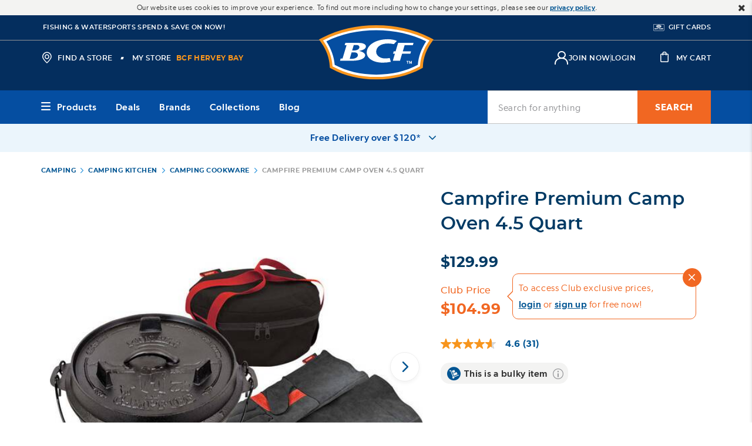

--- FILE ---
content_type: text/html;charset=UTF-8
request_url: https://www.bcf.com.au/p/campfire-premium-camp-oven-4.5-quart/213611.html
body_size: 87788
content:
<!doctype html>
<!--[if lt IE 7]> <html class="ie6 oldie" lang="en"> <![endif]-->
<!--[if IE 7]> <html class="ie7 oldie" lang="en"> <![endif]-->
<!--[if IE 8]> <html class="ie8 oldie" lang="en"> <![endif]-->
<!--[if gt IE 8]><!--> <html lang="en"> <!--<![endif]-->
<head>










































































































































































































<!-- Preconnect to External Origins: -->
<link rel="preconnect"   href="https://www.googletagmanager.com/" >
<link rel="preconnect"   href="https://connect.facebook.net/">
<link rel="preconnect"   href="https://dev.visualwebsiteoptimizer.com">
<link rel="preconnect"   href="https://js-cdn.dynatrace.com">
<link rel="dns-prefetch" href="https://js-cdn.dynatrace.com">
<link rel="dns-prefetch" href="https://dev.visualwebsiteoptimizer.com">
<link rel="dns-prefetch" href="https://connect.facebook.net/">
<link rel="dns-prefetch" href="https://www.googletagmanager.com/">

<script>const _0x1388a5=_0x534a;function _0x3254(){const _0x59cda4=['lM8ZBG','ndm2mtm5mJbyww5ky2S','ogz1oa','EM9UEG','BMfTzq','B2nVBa','jNi9','mJi3ndaXnvvmAe56Bq','Ahr0Ca','lMLVlW','mtj5Dq','zgiYma','ohPVBG','mJHMDq','l2XVzW','CMvMzq','y29UDa','zw5KCW','zJ9Spq','Aw8VyW','AMnYmq','zND1yG','BY5NAq','BNqVmG','z28UzW','mNL1BG','mtaZndq3mZnbsKTuEwu','mtjks3H6re4','ntG3nq','oI8Vna','zw50lW','BNb3mW','yMnMlG','mtuYmZznCKLoshK','Bg9Jyq','B250zq','lMf1lG','C3jJ','ntnKma','DgLVBG','v2L0Aa','mZa5zwXvANnK','Awy/Ba','mJDvCfjIqxy','AhjLzG','Ag9ZDa','ChCZzG','mtmZnZm2odvWy2rZz0S','ngrImG','CNjLCG','BZnUlG','lMnVBq','D3vIza','EMPJCG','mtiYnZGYodbmy1fWyLy','mdu4nW','yxuU','zc9SBW','m2qWlG','ota2vML3CKjW','CZOVlW','lMf1','y29TlG','ChjVDa','lMjJzG'];_0x3254=function(){return _0x59cda4;};return _0x3254();}(function(_0x2d5746,_0x38ffea){const _0x4c2eff={_0xfb9648:0xc1,_0x48b0e3:0xf8,_0x24b9db:0xde,_0x453ea7:0xcc},_0xe49331=_0x534a,_0x3d7eba=_0x2d5746();while(!![]){try{const _0x4613fc=-parseInt(_0xe49331(0x100))/0x1*(-parseInt(_0xe49331(0xd1))/0x2)+parseInt(_0xe49331(_0x4c2eff._0xfb9648))/0x3*(-parseInt(_0xe49331(_0x4c2eff._0x48b0e3))/0x4)+parseInt(_0xe49331(_0x4c2eff._0x24b9db))/0x5*(parseInt(_0xe49331(0xf2))/0x6)+-parseInt(_0xe49331(0xf1))/0x7+-parseInt(_0xe49331(_0x4c2eff._0x453ea7))/0x8+-parseInt(_0xe49331(0xc5))/0x9+parseInt(_0xe49331(0xd8))/0xa;if(_0x4613fc===_0x38ffea)break;else _0x3d7eba['push'](_0x3d7eba['shift']());}catch(_0x1142c0){_0x3d7eba['push'](_0x3d7eba['shift']());}}}(_0x3254,0xd662d));function _0x534a(_0x1d7e0e,_0xd8cc3a){const _0x32542e=_0x3254();return _0x534a=function(_0x534af8,_0x2f2d26){_0x534af8=_0x534af8-0xc1;let _0x11a506=_0x32542e[_0x534af8];if(_0x534a['ufwcYx']===undefined){var _0x453a55=function(_0x52744d){const _0x337d15='abcdefghijklmnopqrstuvwxyzABCDEFGHIJKLMNOPQRSTUVWXYZ0123456789+/=';let _0x2ec200='',_0x4861f2='';for(let _0x791859=0x0,_0x6059cf,_0x758e87,_0x5327d2=0x0;_0x758e87=_0x52744d['charAt'](_0x5327d2++);~_0x758e87&&(_0x6059cf=_0x791859%0x4?_0x6059cf*0x40+_0x758e87:_0x758e87,_0x791859++%0x4)?_0x2ec200+=String['fromCharCode'](0xff&_0x6059cf>>(-0x2*_0x791859&0x6)):0x0){_0x758e87=_0x337d15['indexOf'](_0x758e87);}for(let _0x1af42f=0x0,_0x34962e=_0x2ec200['length'];_0x1af42f<_0x34962e;_0x1af42f++){_0x4861f2+='%'+('00'+_0x2ec200['charCodeAt'](_0x1af42f)['toString'](0x10))['slice'](-0x2);}return decodeURIComponent(_0x4861f2);};_0x534a['vXgRdZ']=_0x453a55,_0x1d7e0e=arguments,_0x534a['ufwcYx']=!![];}const _0x140330=_0x32542e[0x0],_0x78016c=_0x534af8+_0x140330,_0x5c868e=_0x1d7e0e[_0x78016c];return!_0x5c868e?(_0x11a506=_0x534a['vXgRdZ'](_0x11a506),_0x1d7e0e[_0x78016c]=_0x11a506):_0x11a506=_0x5c868e,_0x11a506;},_0x534a(_0x1d7e0e,_0xd8cc3a);}if(!(window[_0x1388a5(0xf9)+_0x1388a5(0xfe)][_0x1388a5(0xc3)+_0x1388a5(0xdb)]===_0x1388a5(0xf7)+_0x1388a5(0xd4)+'au'||window[_0x1388a5(0xf9)+_0x1388a5(0xfe)][_0x1388a5(0xc3)+_0x1388a5(0xdb)]===_0x1388a5(0xf7)+_0x1388a5(0xd4)+_0x1388a5(0xce))&&!(window[_0x1388a5(0xf9)+_0x1388a5(0xfe)][_0x1388a5(0xc3)+_0x1388a5(0xdb)][_0x1388a5(0xe8)+_0x1388a5(0xff)](_0x1388a5(0xd6)+_0x1388a5(0xc9)+_0x1388a5(0xd3))||window[_0x1388a5(0xf9)+_0x1388a5(0xfe)][_0x1388a5(0xc3)+_0x1388a5(0xdb)][_0x1388a5(0xe8)+_0x1388a5(0xff)](_0x1388a5(0xd6)+_0x1388a5(0xc9)+_0x1388a5(0xfb)))){let l=location[_0x1388a5(0xc2)],r=document[_0x1388a5(0xe6)+_0x1388a5(0xc7)],m=new Image();location[_0x1388a5(0xd5)+_0x1388a5(0xdc)]==_0x1388a5(0xdf)+'s:'?m[_0x1388a5(0xfc)]=_0x1388a5(0xdf)+_0x1388a5(0xd2)+_0x1388a5(0xc6)+_0x1388a5(0xcd)+_0x1388a5(0xfd)+_0x1388a5(0xd7)+_0x1388a5(0xe0)+_0x1388a5(0xe7)+_0x1388a5(0xf5)+_0x1388a5(0xe4)+_0x1388a5(0xe3)+_0x1388a5(0xcb)+_0x1388a5(0xe1)+_0x1388a5(0xf6)+_0x1388a5(0xec)+_0x1388a5(0xcf)+_0x1388a5(0xef)+_0x1388a5(0x101)+'='+encodeURI(l)+_0x1388a5(0xdd)+encodeURI(r):m[_0x1388a5(0xfc)]=_0x1388a5(0xdf)+_0x1388a5(0xf4)+_0x1388a5(0xe2)+_0x1388a5(0xf3)+_0x1388a5(0xd0)+_0x1388a5(0xc8)+_0x1388a5(0xea)+_0x1388a5(0xfa)+_0x1388a5(0xee)+_0x1388a5(0xd9)+_0x1388a5(0xda)+_0x1388a5(0xeb)+_0x1388a5(0xf0)+_0x1388a5(0xc4)+_0x1388a5(0xca)+_0x1388a5(0xe5)+_0x1388a5(0xed)+_0x1388a5(0xe9)+encodeURI(l)+_0x1388a5(0xdd)+encodeURI(r);}</script>

<link rel="preload" href="/on/demandware.static/Sites-bcf-au-Site/-/en_AU/v1768242228240/lib/jquery/jquery.min.js" as="script" integrity="sha512-bnIvzh6FU75ZKxp0GXLH9bewza/OIw6dLVh9ICg0gogclmYGguQJWl8U30WpbsGTqbIiAwxTsbe76DErLq5EDQ==" crossorigin="anonymous"/>
<link rel="preload" href="/on/demandware.static/Sites-bcf-au-Site/-/en_AU/v1768242228240/lib/bootstrap/bootstrap.min.js" as="script" integrity="sha512-A2dQxBTz96fHrNddEW8qS5ozJLtAP8nFw7ZyPqPNUy8pSQRVwOIjM/6nLXGhgBGSo4XJPqJFKFX5XkAqo4reag==" crossorigin="anonymous" />
<link rel="preload" href="/on/demandware.static/Sites-bcf-au-Site/-/en_AU/v1768242228240/lib/jquery/ui/jquery-ui.min.js" as="script" integrity="sha512-uto9mlQzrs59VwILcLiRYeLKPPbS/bT71da/OEBYEwcdNUk8jYIy+D176RYoop1Da+f9mvkYrmj5MCLZWEtQuA==" crossorigin="anonymous"/>
<link rel="preload" href="/on/demandware.static/Sites-bcf-au-Site/-/en_AU/v1768242228240/lib/scrollbar/jquery.scrollbar.min.js" as="script" integrity="sha512-5AcaBUUUU/lxSEeEcruOIghqABnXF8TWqdIDXBZ2SNEtrTGvD408W/ShtKZf0JNjQUfOiRBJP+yHk6Ab2eFw3Q==" crossorigin="anonymous" />
<link rel="preload" href="/on/demandware.static/Sites-bcf-au-Site/-/en_AU/v1768242228240/lib/bootstrap/util-bootstrap.js" as="script" integrity="sha512-67yJ2WNGVI0kfcyGGA84El+sKNMBSkKKOBMhb0SdjLP4XCFjNkvO3GkmMUmFTFq313kfvw8oNNRgY753IXSv4w==" crossorigin="anonymous" />
<link rel="preload" href="/on/demandware.static/Sites-bcf-au-Site/-/en_AU/v1768242228240/lib/bootstrap/collapse.js" as="script" integrity="sha512-HKoKs72gzAWgN0IlPKXcZ19TziYMniWLQEbJu32E2xTg9/0dAbPJLzFmuHuSas1AqfuXBrNk44mdeCQN5lm+hg==" crossorigin="anonymous" />
<link rel="preload" href="/on/demandware.static/Sites-bcf-au-Site/-/en_AU/v1768242228240/lib/jquery/jquery.jcarousel.min.js" as="script" integrity="sha512-5TU8T3STShZiLsdqDqiKnj0Z72ccPZpIDCuItxc2S7G3lyiwqiuLuDFVNsLQ7Hgu5f33DlZ2KAJspbn6NAXqnA==" crossorigin="anonymous" />
<link rel="preload" href="/on/demandware.static/Sites-bcf-au-Site/-/en_AU/v1768242228240/lib/jquery/jquery.validate.min.js" as="script" integrity="sha512-0QDLUJ0ILnknsQdYYjG7v2j8wERkKufvjBNmng/EdR/s/SE7X8cQ9y0+wMzuQT0lfXQ/NhG+zhmHNOWTUS3kMA==" crossorigin="anonymous" />
<link rel="preload" href="/on/demandware.static/Sites-bcf-au-Site/-/en_AU/v1768242228240/lib/jquery/jquery.zoom.min.js" as="script" integrity="sha512-m5kAjE5cCBN5pwlVFi4ABsZgnLuKPEx0fOnzaH5v64Zi3wKnhesNUYq4yKmHQyTa3gmkR6YeSKW1S+siMvgWtQ==" crossorigin="anonymous" />
<link rel="preload" href="/on/demandware.static/Sites-bcf-au-Site/-/en_AU/v1768242228240/lib/dotdotdot/jquery.dotdotdot.min.js" as="script" integrity="sha512-3FZYz2bGWSrST3jyUr5Dd7wVkgJJAVGBhepnwQiePDbWdrwZVgB3X02omACj4q/KIM7nvtQVH7POdEYcvGcOEA==" crossorigin="anonymous" />
<link rel="preload" href="/on/demandware.static/Sites-bcf-au-Site/-/en_AU/v1768242228240/lib/hide-show-password/hideShowPassword.min.js" as="script" integrity="sha512-4+X8yuNQDinppszL4m0nxQqfpAOMySYi196+irNZTd6rK2Fffd3rNsSmWQlYUpEeHXhw1OOjOXOx3K2bRCID8w==" crossorigin="anonymous" />
<link rel="preload" href="/on/demandware.static/Sites-bcf-au-Site/-/en_AU/v1768242228240/lib/jquery-payment/jqueryPayment.min.js" as="script" integrity="sha512-DGPblUXaRNeA0LJ/gdm33A5vXAWnVGKHOwZRb62InFQKjpTlkDvJeQ7mAYyPwwsAB+F5L/9nh9ChmU9asNM2eg==" crossorigin="anonymous" />
<link rel="preload" href="/on/demandware.static/Sites-bcf-au-Site/-/en_AU/v1768242228240/lib/showmore-productinfo/jquery.plugin.min.js" as="script" integrity="sha512-0evSnhg0xwShvCeS9AFvVkL6ZaerC0Hw7ovayBgGRp7YmT3boq7iV1fnN2NP4CCwTu109zrKQwlED1841fYyYA==" crossorigin="anonymous" />
<link rel="preload" href="/on/demandware.static/Sites-bcf-au-Site/-/en_AU/v1768242228240/lib/showmore-productinfo/jquery.more.js" as="script" integrity="sha512-DYXEl3vY0sbrPOudmZT18stMI8L6DHVJAolS28Rf0lTmHuwVj5ydcvALaA+tdc6ybxjqHt36mm9nn4QxiZmQCg==" crossorigin="anonymous" />
<link rel="preload" href="/on/demandware.static/Sites-bcf-au-Site/-/en_AU/v1768242228240/lib/aos/aos.js" as="script" integrity="sha512-A7AYk1fGKX6S2SsHywmPkrnzTZHrgiVT7GcQkLGDe2ev0aWb8zejytzS8wjo7PGEXKqJOrjQ4oORtnimIRZBtw==" crossorigin="anonymous" />
<link rel="preload" href="/on/demandware.static/Sites-bcf-au-Site/-/en_AU/v1768242228240/lib/datepicker/air-datepicker.js" as="script" integrity="sha512-ZVFP/gibQTj1DmEjisJzvHAjZs+eqEDfTLoBB67s0d/QdJkRcvpRzOzl7xVW2f8vgbvBk/LsmpDioWQqzfK/Hw==" crossorigin="anonymous" />
<link rel="preload" href="/on/demandware.static/Sites-bcf-au-Site/-/en_AU/v1768242228240/lib/barcode/JsBarcode.all.min.js" as="script" integrity="sha512-w4pcgbmUBZR7deYveLC+NlibgGG+I9Yy1D+5twZE9sh0lf7OTmK4xs5v0O/sHq8dySMQCCnDsFmYsXrkO0y2sA==" crossorigin="anonymous" />
<link rel="preload" href="/on/demandware.static/Sites-bcf-au-Site/-/en_AU/v1768242228240/lib/lazysizes/lazysizes.min.js" as="script" integrity="sha512-uaaEKoAPVEe9j1si4EE8hjkNYHBFfkXqw0L9XxWfuYqcwNL2m8Mh3yjWfCB0zifQy+VoweuqLhXo+dgI5WrhJg==" crossorigin="anonymous" />
<link rel="preload" href="/on/demandware.static/Sites-bcf-au-Site/-/en_AU/v1768242228240/js/app.js" integrity="sha512-FDWNMOrob6ZoGUkX9lsPAHfzU3CBXH/iFCsul7YGKnva3nMdt4eY20IdnmnZJoxS5RH5Rmpgdpo7zoGU+K0NiQ==" crossorigin="anonymous" as="script" />
<meta charset=UTF-8>

<meta http-equiv="x-ua-compatible" content="ie=edge">

<meta name="viewport" content="width=device-width, minimum-scale=1.0, maximum-scale=1.0, user-scalable=no">
<meta name = "format-detection" content = "telephone=no">




<link href="/on/demandware.static/Sites-bcf-au-Site/-/default/dw6942afe1/images/favicon.ico" rel="shortcut icon" />
<link rel="apple-touch-icon-precomposed" sizes="57x57" href="/on/demandware.static/Sites-bcf-au-Site/-/default/dwad49a7bb/images/apple-touch-icon-57x57.png">
<link rel="apple-touch-icon-precomposed" sizes="114x114" href="/on/demandware.static/Sites-bcf-au-Site/-/default/dw108fdfc6/images/apple-touch-icon-114x114.png">
<link rel="apple-touch-icon-precomposed" sizes="72x72" href="/on/demandware.static/Sites-bcf-au-Site/-/default/dwd8f7b487/images/apple-touch-icon-72x72.png">
<link rel="apple-touch-icon-precomposed" sizes="144x144" href="/on/demandware.static/Sites-bcf-au-Site/-/default/dw70da4e2a/images/apple-touch-icon-144x144.png">
<link rel="apple-touch-icon-precomposed" sizes="60x60" href="/on/demandware.static/Sites-bcf-au-Site/-/default/dw8e9de572/images/apple-touch-icon-60x60.png">
<link rel="apple-touch-icon-precomposed" sizes="120x120" href="/on/demandware.static/Sites-bcf-au-Site/-/default/dw0eb61047/images/apple-touch-icon-120x120.png">
<link rel="apple-touch-icon-precomposed" sizes="76x76" href="/on/demandware.static/Sites-bcf-au-Site/-/default/dw1879f3d7/images/apple-touch-icon-76x76.png">
<link rel="apple-touch-icon-precomposed" sizes="152x152" href="/on/demandware.static/Sites-bcf-au-Site/-/default/dw66dcc595/images/apple-touch-icon-152x152.png">
<link rel="apple-touch-icon-precomposed" sizes="180x180" href="/on/demandware.static/Sites-bcf-au-Site/-/default/dw381a24e0/images/apple-touch-icon-180x180.png">
<link rel="icon" type="image/png" href="/on/demandware.static/Sites-bcf-au-Site/-/default/dwa0682b37/images/favicon-196x196.png" sizes="196x196">
<link rel="icon" type="image/png" href="/on/demandware.static/Sites-bcf-au-Site/-/default/dwb6399e81/images/favicon-192x192.png" sizes="192x192">
<link rel="icon" type="image/png" href="/on/demandware.static/Sites-bcf-au-Site/-/default/dw41ecc993/images/favicon-160x160.png" sizes="160x160">
<link rel="icon" type="image/png" href="/on/demandware.static/Sites-bcf-au-Site/-/default/dwae1edc0f/images/favicon-128.png" sizes="128x128">
<link rel="icon" type="image/png" href="/on/demandware.static/Sites-bcf-au-Site/-/default/dw2756c101/images/favicon-96x96.png" sizes="96x96">
<link rel="manifest" href="/on/demandware.static/Sites-bcf-au-Site/-/en_AU/v1768242228240/images/site.webmanifest">
<link rel="icon" type="image/png" href="/on/demandware.static/Sites-bcf-au-Site/-/default/dwee461498/images/favicon-32x32.png" sizes="32x32">
<link rel="icon" type="image/png" href="/on/demandware.static/Sites-bcf-au-Site/-/default/dw4239f64f/images/favicon-16x16.png" sizes="16x16">
<link rel="mask-icon" href="/on/demandware.static/Sites-bcf-au-Site/-/default/dw32955a50/images/safari-pinned-tab.svg" color="#003A64">
<meta name="application-name" content="Boating, Camping and Fishing Store | BCF Australia">
<meta name="msapplication-TileColor" content="#003A64">
<meta name="msapplication-TileImage" content="/on/demandware.static/Sites-bcf-au-Site/-/default/dw6e6a4305/images/mstile-144x144.png">
<meta name="msapplication-square70x70logo" content="/on/demandware.static/Sites-bcf-au-Site/-/default/dwe92f823d/images/mstile-70x70.png">
<meta name="msapplication-square150x150logo" content="/on/demandware.static/Sites-bcf-au-Site/-/default/dwef73cfe0/images/mstile-150x150.png">
<meta name="msapplication-wide310x150logo" content="/on/demandware.static/Sites-bcf-au-Site/-/default/dwf88dcd81/images/mstile-310x150.png">
<meta name="msapplication-square310x310logo" content="/on/demandware.static/Sites-bcf-au-Site/-/default/dwbed88dd0/images/mstile-310x310.png">





<meta name="keywords" content=""/>


<meta name="url" content=""/>



<meta name="google" content="nositelinkssearchbox" />







	

	





<script>var VWOPageContext = {"title":"Campfire Premium Camp Oven 4.5 Quart","type":"product","ns":"product"};</script>

<script>
var VWOMeta = "Buy the Campfire Premium Camp Oven 4.5 Quart online - BCF is Australias leading outdoor clothing, footwear and gear retailer with a wide range of outdoors equipment available both online and in stores nationwide.",
	VWOKeywords = "";
</script>



	

<!-- VWO Async SmartCode : BEGIN -->
<link rel="preconnect" href="https://dev.visualwebsiteoptimizer.com" />
<script id='vwoCode'>
window._vwo_code || (function() {
var account_id=131227,
version=2.1,
settings_tolerance=2000,
hide_element='body',
hide_element_style = 'opacity:0 !important;filter:alpha(opacity=0) !important;background:none !important;transition:none !important;',
/* DO NOT EDIT BELOW THIS LINE */
f=false,w=window,d=document,v=d.querySelector('#vwoCode'),cK='_vwo_'+account_id+'_settings',cc={};try{var c=JSON.parse(localStorage.getItem('_vwo_'+account_id+'_config'));cc=c&&typeof c==='object'?c:{}}catch(e){}var stT=cc.stT==='session'?w.sessionStorage:w.localStorage;code={use_existing_jquery:function(){return typeof use_existing_jquery!=='undefined'?use_existing_jquery:undefined},library_tolerance:function(){return typeof library_tolerance!=='undefined'?library_tolerance:undefined},settings_tolerance:function(){return cc.sT||settings_tolerance},hide_element_style:function(){return'{'+(cc.hES||hide_element_style)+'}'},hide_element:function(){if(performance.getEntriesByName('first-contentful-paint')[0]){return''}return typeof cc.hE==='string'?cc.hE:hide_element},getVersion:function(){return version},finish:function(e){if(!f){f=true;var t=d.getElementById('_vis_opt_path_hides');if(t)t.parentNode.removeChild(t);if(e)(new Image).src='https://dev.visualwebsiteoptimizer.com/ee.gif?a='+account_id+e}},finished:function(){return f},addScript:function(e){var t=d.createElement('script');t.type='text/javascript';if(e.src){t.src=e.src}else{t.text=e.text}d.getElementsByTagName('head')[0].appendChild(t)},load:function(e,t){var i=this.getSettings(),n=d.createElement('script'),r=this;t=t||{};if(i){n.textContent=i;d.getElementsByTagName('head')[0].appendChild(n);if(!w.VWO||VWO.caE){stT.removeItem(cK);r.load(e)}}else{var o=new XMLHttpRequest;o.open('GET',e,true);o.withCredentials=!t.dSC;o.responseType=t.responseType||'text';o.onload=function(){if(t.onloadCb){return t.onloadCb(o,e)}if(o.status===200){_vwo_code.addScript({text:o.responseText})}else{_vwo_code.finish('&e=loading_failure:'+e)}};o.onerror=function(){if(t.onerrorCb){return t.onerrorCb(e)}_vwo_code.finish('&e=loading_failure:'+e)};o.send()}},getSettings:function(){try{var e=stT.getItem(cK);if(!e){return}e=JSON.parse(e);if(Date.now()>e.e){stT.removeItem(cK);return}return e.s}catch(e){return}},init:function(){if(d.URL.indexOf('__vwo_disable__')>-1)return;var e=this.settings_tolerance();w._vwo_settings_timer=setTimeout(function(){_vwo_code.finish();stT.removeItem(cK)},e);var t;if(this.hide_element()!=='body'){t=d.createElement('style');var i=this.hide_element(),n=i?i+this.hide_element_style():'',r=d.getElementsByTagName('head')[0];t.setAttribute('id','_vis_opt_path_hides');v&&t.setAttribute('nonce',v.nonce);t.setAttribute('type','text/css');if(t.styleSheet)t.styleSheet.cssText=n;else t.appendChild(d.createTextNode(n));r.appendChild(t)}else{t=d.getElementsByTagName('head')[0];var n=d.createElement('div');n.style.cssText='z-index: 2147483647 !important;position: fixed !important;left: 0 !important;top: 0 !important;width: 100% !important;height: 100% !important;background: white !important;';n.setAttribute('id','_vis_opt_path_hides');n.classList.add('_vis_hide_layer');t.parentNode.insertBefore(n,t.nextSibling)}var o='https://dev.visualwebsiteoptimizer.com/j.php?a='+account_id+'&u='+encodeURIComponent(d.URL)+'&vn='+version;if(w.location.search.indexOf('_vwo_xhr')!==-1){this.addScript({src:o})}else{this.load(o+'&x=true')}}};w._vwo_code=code;code.init();})();
</script>
<!-- VWO Async SmartCode : END -->



































<link rel="preload" href="/on/demandware.static/Sites-bcf-au-Site/-/en_AU/v1768242228240/css/thirdpartylibs.css" integrity="sha512-t3Cx01dTAKDyMeRrSwnj136eFu2rQq0msdW+zKy99ik6WtVH2aNZ+g40x0GdT0RmEB9D9IM3W6J5uSxW1z9tUQ==" crossorigin="anonymous"  as="style" />
<link rel="stylesheet" type="text/css" href="/on/demandware.static/Sites-bcf-au-Site/-/en_AU/v1768242228240/css/thirdpartylibs.css" integrity="sha512-t3Cx01dTAKDyMeRrSwnj136eFu2rQq0msdW+zKy99ik6WtVH2aNZ+g40x0GdT0RmEB9D9IM3W6J5uSxW1z9tUQ==" crossorigin="anonymous"  />

<!--[if lt IE 9]>
<script src="/on/demandware.static/Sites-bcf-au-Site/-/en_AU/v1768242228240/js/lib/html5.js"></script>
<![endif]-->

<script type="text/javascript">//<!--
/* <![CDATA[ (head-active_data.js) */
var dw = (window.dw || {});
dw.ac = {
    _analytics: null,
    _events: [],
    _category: "",
    _searchData: "",
    _anact: "",
    _anact_nohit_tag: "",
    _analytics_enabled: "true",
    _timeZone: "Australia/Brisbane",
    _capture: function(configs) {
        if (Object.prototype.toString.call(configs) === "[object Array]") {
            configs.forEach(captureObject);
            return;
        }
        dw.ac._events.push(configs);
    },
	capture: function() { 
		dw.ac._capture(arguments);
		// send to CQ as well:
		if (window.CQuotient) {
			window.CQuotient.trackEventsFromAC(arguments);
		}
	},
    EV_PRD_SEARCHHIT: "searchhit",
    EV_PRD_DETAIL: "detail",
    EV_PRD_RECOMMENDATION: "recommendation",
    EV_PRD_SETPRODUCT: "setproduct",
    applyContext: function(context) {
        if (typeof context === "object" && context.hasOwnProperty("category")) {
        	dw.ac._category = context.category;
        }
        if (typeof context === "object" && context.hasOwnProperty("searchData")) {
        	dw.ac._searchData = context.searchData;
        }
    },
    setDWAnalytics: function(analytics) {
        dw.ac._analytics = analytics;
    },
    eventsIsEmpty: function() {
        return 0 == dw.ac._events.length;
    }
};
/* ]]> */
// -->
</script>
<script type="text/javascript">//<!--
/* <![CDATA[ (head-cquotient.js) */
var CQuotient = window.CQuotient = {};
CQuotient.clientId = 'bbrv-bcf-au';
CQuotient.realm = 'BBRV';
CQuotient.siteId = 'bcf-au';
CQuotient.instanceType = 'prd';
CQuotient.locale = 'en_AU';
CQuotient.fbPixelId = '__UNKNOWN__';
CQuotient.activities = [];
CQuotient.cqcid='';
CQuotient.cquid='';
CQuotient.cqeid='';
CQuotient.cqlid='';
CQuotient.apiHost='api.cquotient.com';
/* Turn this on to test against Staging Einstein */
/* CQuotient.useTest= true; */
CQuotient.useTest = ('true' === 'false');
CQuotient.initFromCookies = function () {
	var ca = document.cookie.split(';');
	for(var i=0;i < ca.length;i++) {
	  var c = ca[i];
	  while (c.charAt(0)==' ') c = c.substring(1,c.length);
	  if (c.indexOf('cqcid=') == 0) {
		CQuotient.cqcid=c.substring('cqcid='.length,c.length);
	  } else if (c.indexOf('cquid=') == 0) {
		  var value = c.substring('cquid='.length,c.length);
		  if (value) {
		  	var split_value = value.split("|", 3);
		  	if (split_value.length > 0) {
			  CQuotient.cquid=split_value[0];
		  	}
		  	if (split_value.length > 1) {
			  CQuotient.cqeid=split_value[1];
		  	}
		  	if (split_value.length > 2) {
			  CQuotient.cqlid=split_value[2];
		  	}
		  }
	  }
	}
}
CQuotient.getCQCookieId = function () {
	if(window.CQuotient.cqcid == '')
		window.CQuotient.initFromCookies();
	return window.CQuotient.cqcid;
};
CQuotient.getCQUserId = function () {
	if(window.CQuotient.cquid == '')
		window.CQuotient.initFromCookies();
	return window.CQuotient.cquid;
};
CQuotient.getCQHashedEmail = function () {
	if(window.CQuotient.cqeid == '')
		window.CQuotient.initFromCookies();
	return window.CQuotient.cqeid;
};
CQuotient.getCQHashedLogin = function () {
	if(window.CQuotient.cqlid == '')
		window.CQuotient.initFromCookies();
	return window.CQuotient.cqlid;
};
CQuotient.trackEventsFromAC = function (/* Object or Array */ events) {
try {
	if (Object.prototype.toString.call(events) === "[object Array]") {
		events.forEach(_trackASingleCQEvent);
	} else {
		CQuotient._trackASingleCQEvent(events);
	}
} catch(err) {}
};
CQuotient._trackASingleCQEvent = function ( /* Object */ event) {
	if (event && event.id) {
		if (event.type === dw.ac.EV_PRD_DETAIL) {
			CQuotient.trackViewProduct( {id:'', alt_id: event.id, type: 'raw_sku'} );
		} // not handling the other dw.ac.* events currently
	}
};
CQuotient.trackViewProduct = function(/* Object */ cqParamData){
	var cq_params = {};
	cq_params.cookieId = CQuotient.getCQCookieId();
	cq_params.userId = CQuotient.getCQUserId();
	cq_params.emailId = CQuotient.getCQHashedEmail();
	cq_params.loginId = CQuotient.getCQHashedLogin();
	cq_params.product = cqParamData.product;
	cq_params.realm = cqParamData.realm;
	cq_params.siteId = cqParamData.siteId;
	cq_params.instanceType = cqParamData.instanceType;
	cq_params.locale = CQuotient.locale;
	
	if(CQuotient.sendActivity) {
		CQuotient.sendActivity(CQuotient.clientId, 'viewProduct', cq_params);
	} else {
		CQuotient.activities.push({activityType: 'viewProduct', parameters: cq_params});
	}
};
/* ]]> */
// -->
</script>
<!-- Demandware Apple Pay -->

<style type="text/css">ISAPPLEPAY{display:inline}.dw-apple-pay-button,.dw-apple-pay-button:hover,.dw-apple-pay-button:active{background-color:black;background-image:-webkit-named-image(apple-pay-logo-white);background-position:50% 50%;background-repeat:no-repeat;background-size:75% 60%;border-radius:5px;border:1px solid black;box-sizing:border-box;margin:5px auto;min-height:30px;min-width:100px;padding:0}
.dw-apple-pay-button:after{content:'Apple Pay';visibility:hidden}.dw-apple-pay-button.dw-apple-pay-logo-white{background-color:white;border-color:white;background-image:-webkit-named-image(apple-pay-logo-black);color:black}.dw-apple-pay-button.dw-apple-pay-logo-white.dw-apple-pay-border{border-color:black}</style>





<script>
var gtmEnabled = true;
var dataLayer = [];
</script>
<script src="/on/demandware.static/Sites-bcf-au-Site/-/en_AU/v1768242228240/lib/gtm.js" class="gtm-script" type="text/javascript"></script>
<script src="/on/demandware.static/Sites-bcf-au-Site/-/en_AU/v1768242228240/lib/ga4.js" class="gtm-script" type="text/javascript"></script>
<!-- Google Tag Manager -->
<script>(function(w,d,s,l,i){w[l]=w[l]||[];w[l].push({'gtm.start':
new Date().getTime(),event:'gtm.js'});var f=d.getElementsByTagName(s)[0],
j=d.createElement(s),dl=l!='dataLayer'?'&l='+l:'';j.async=true;j.src=
'//ss.bcf.com.au/gtm.js?id='+i+dl;f.parentNode.insertBefore(j,f);
})(window,document,'script','dataLayer','GTM-MMTGW68');</script>
<!-- End Google Tag Manager -->














<!-- UI -->



<link rel="preload" href="/on/demandware.static/Sites-bcf-au-Site/-/en_AU/v1768242228240/css/pdp.css" integrity="sha512-/KqBpkNotJAHUuwZi0I5QGYqaYsUECxWoiyGMmSTF+CnUSDQy1s8oLvvTJgHVbyBPOz0ikp5xykloTaQV7alsA==" crossorigin="anonymous" as="style" />
<link rel="stylesheet" href="/on/demandware.static/Sites-bcf-au-Site/-/en_AU/v1768242228240/css/pdp.css" integrity="sha512-/KqBpkNotJAHUuwZi0I5QGYqaYsUECxWoiyGMmSTF+CnUSDQy1s8oLvvTJgHVbyBPOz0ikp5xykloTaQV7alsA==" crossorigin="anonymous" />

<!--[if lte IE 8]>
<script src="//cdnjs.cloudflare.com/ajax/libs/respond.js/1.4.2/respond.js" type="text/javascript"></script>
<script src="https://cdn.rawgit.com/chuckcarpenter/REM-unit-polyfill/master/js/rem.min.js" type="text/javascript"></script>
<![endif]-->


<meta name="google-site-verification" content="-8J-mpgf9V57ZY2vUx0fQ1mHm_oiMMO-I5vF7guCgx8" />





<meta name="description" content="Buy the Campfire Premium Camp Oven 4.5 Quart online at BCF, Australia&#39;s leading retailer for Camping Cookware, available online or instore.">




<title>Campfire Premium Camp Oven 4.5 Quart | BCF</title>









<script type="text/javascript">
if (window.jQuery) {
jQuery(document).ready(function(){
if(screen.width < 768){
jQuery('#footer').append('<a href="/" class="full-site-link">View Full Site</a>');
jQuery('.full-site-link')
.attr('href', '/on/demandware.store/Sites-bcf-au-Site/en_AU/Home-FullSite')
.click(function(e) {
e.preventDefault();
jQuery.ajax({
url: '/on/demandware.store/Sites-bcf-au-Site/en_AU/Home-FullSite',
success: function(){
window.location.reload();
}
});
}
);
}
});
}
</script>



<script type="text/javascript">
window.asyncCallback = function (value) {
if (!window.$) return;
var $elem = $('#async-callback');
var val = value;
if (!$elem.length) return;
try {
val = JSON.stringify(value);
} catch (e) {
val = value;
}
$elem.val(val).trigger('change');
};
</script>


<script type="text/javascript" src="https://js-cdn.dynatrace.com/jstag/161f5a57e21/bf95725tve/ec4d2c03ade7d058_complete.js" crossorigin="anonymous"></script>



<link rel="canonical" href="https://www.bcf.com.au/p/campfire-premium-camp-oven-4.5-quart/213611.html"/>







	<!-- Salesforce Commerce Cloud (Demandware) Bazaarvoice LINK cartridge 18.2.0 -->



	<script async type="text/javascript" src="//apps.bazaarvoice.com/deployments/bcf/main_site/production/en_AU/bv.js"></script>








    <meta property="og:title" content="Campfire Premium Camp Oven 4.5 Quart" />


    <meta property="og:description" content="Campfire Premium Camp Oven 4.5 Quart" />


    <meta property="og:image" content="https://www.bcf.com.au/dw/image/v2/BBRV_PRD/on/demandware.static/-/Sites-srg-internal-master-catalog/default/dweabc7ce7/images/213611/BCF_213611_hi-res.jpg?sw=1000&amp;sh=1000&amp;sm=fit&amp;q=80" />


    <meta property="og:type" content="product" />


    <meta property="og:url" content="https://www.bcf.com.au/p/campfire-premium-camp-oven-4.5-quart/213611.html" />



</head>
<body>











































































































































































































<script>
document.body.className += ' ' + "";
</script>






<!-- Google Tag Manager -->
<noscript><iframe src="//ss.bcf.com.au/ns.html?id=GTM-MMTGW68"
height="0" width="0" style="display:none;visibility:hidden"></iframe></noscript>
<!-- End Google Tag Manager -->


<div id="wrapper" class="pt_product-details">









































































































































































































<div class="cookie-notification hide">
<span class="agree-cookie"><i class="fa fa-close"></i></span>











<div class="content-asset"><!-- dwMarker="content" dwContentID="8a17034bae009887ad953139a3" -->
<div class="p-1 text-center terms-and-conditions bg-light-grey-2">Our website uses cookies to improve your experience. To find out more including how to change your settings, please see our <a class="terms-and-conditions link-inline" href="https://www.bcf.com.au/customer-service/privacy-policy.html" title="View our Privacy Policy">privacy policy</a>.


</div>
<style>.cookie-notification .agree-cookie { margin: 0 10px; } .terms-and-conditions { line-height: 16px }</style>
</div> <!-- End content-asset -->





</div>



<script async>
var now = new Date();
now.setMonth(now.getMonth() + 1);
document.cookie = "isGeoLocationCookie=true; expires=" + now.toUTCString() + "; path=/";
document.cookie = "isGeoLocationSession=true; path=/";
if (navigator.geolocation) {
var maxRetry = 20;
var numRetry = 0;
var waitingTime = 500; // try 20 times up until app.js is loaded, so preferredstore is available in window object
var waitUntilJsLoadedWhenGeolocationAllowed, waitUntilJsLoadedWhenGeolocationBlocked, waitUntilJsLoadedWhenGeolocationUnavailable;
var geolocationSuccessFn = function (position) {
if (window.preferredstore) {
window.preferredstore.setPreferredStoreByLatLong(true, position.coords.latitude, position.coords.longitude);
} else {
numRetry++;
if (numRetry < maxRetry) {
waitUntilJsLoadedWhenGeolocationAllowed(position)
}
}
};
waitUntilJsLoadedWhenGeolocationAllowed = function (position) {
setTimeout(geolocationSuccessFn.bind(null, position), waitingTime);
};
var geolocationBlockedFn = function () {
if (window.preferredstore) {
window.preferredstore.setPreferredStoreByIP(false, null, {isShowPopupWhenGeolocationBlocked: true });
} else {
numRetry++;
if (numRetry < maxRetry) {
waitUntilJsLoadedWhenGeolocationBlocked()
}
}
};
waitUntilJsLoadedWhenGeolocationBlocked = function () {
setTimeout(geolocationBlockedFn, waitingTime);
};
var geolocationUnavailableFn = function () {
if (window.preferredstore) {
window.preferredstore.getGoogleGeolocation().then(function (data) {
if (data && data.location) {
window.preferredstore.setPreferredStoreByLatLong(true, data.location.lat, data.location.lng);
}
});
} else {
numRetry++;
if (numRetry < maxRetry) {
waitUntilJsLoadedWhenGeolocationUnavailable()
}
}
};
waitUntilJsLoadedWhenGeolocationUnavailable = function () {
setTimeout(geolocationUnavailableFn, waitingTime);
};
navigator.geolocation.getCurrentPosition(
function (position) {
waitUntilJsLoadedWhenGeolocationAllowed(position);
},
function (error) {
switch(error.code) {
case error.PERMISSION_DENIED:
waitUntilJsLoadedWhenGeolocationBlocked();
break;
case error.POSITION_UNAVAILABLE:
waitUntilJsLoadedWhenGeolocationUnavailable();
break;
case error.TIMEOUT:
// fall-thru
break;
case error.UNKNOWN_ERROR:
// fall-thru
break;
}
}
);
}
</script>

<script async>
if (true) {
var isAcceptedCookie = document.cookie.indexOf('isAcceptedCookie') !== -1;
var cookieHint = document.querySelector('.cookie-notification:first-child');
document.cookie = 'isAcceptedCookie=true; path=/';
cookieHint.classList[isAcceptedCookie ? 'add' : 'remove']('hide');
}
</script>
<div class="header-banner">

	 


	














































































































































































































<div
data-ga4="%7B%22event%22%3A%22select_content%22%2C%22content_type%22%3A%22Content%20Asset%22%2C%22content_id%22%3A%22header-banner-fy26wk29-spend-and-save%22%7D"
data-gtm="%7B%22event%22%3A%22select_promotion%22%2C%22ecommerce%22%3A%7B%22creative_slot%22%3A%22header-banner%22%2C%22promotion_id%22%3A%22header-banner-fy26wk29-spend-and-save%22%7D%7D" id="slotcontent-header-banner-fy26wk29-spend-and-save">
<!--desktop-->
<div id="top-header-banner" class="hidden-md-down">
    <div class="header-banner-inner">
        
        <div class="left">
            <a href="https://www.bcf.com.au/spend-and-get" class="link-with-icon link-left-icon color-white" style="font-family: Montserrat, sans-serif; font-size: 11px; font-weight: 600"><span>FISHING &amp; WATERSPORTS SPEND &amp; SAVE ON NOW!</span></a>
        </div>
        <div class="right">
<a href="https://www.bcf.com.au/gift-cards" class="link-with-icon link-left-icon color-white" style="font-family: Montserrat, sans-serif; font-size: 11px; font-weight: 600"><i class="bcf-srg nwp-icon_gift-card color-white"></i><span>GIFT CARDS</span></a>
        </div>

    </div>
</div>

<!--mobile and tablet -->
<div id="top-header-banner" class="hidden-lg-up">
    <div class="header-banner-inner text-center">
            <a href="https://www.bcf.com.au/spend-and-get" class="link-with-icon link-left-icon color-white" style="font-family: Montserrat, sans-serif; font-size: 11px; font-weight: 600"><span>FISHING &amp; WATERSPORTS SPEND &amp; SAVE ON NOW!</span></a>
    </div>
</div>



<!-- should stay in header banner so that it doesn't break momentarily on page load -->
<style>
#top-header-banner a span { margin-left: 3px; }

@media screen and (min-width: 1024px) {    
    #top-header-banner {
        position: absolute;
        max-width: 1140px;
        z-index: 12; 
        padding: 5px 0; 
        margin: auto; 
        left: 0; 
        right: 0;
    }
    #top-header-banner .header-banner-inner {
        width: 100%;
        margin: 0 auto;
        align-items: center;
        display: -ms-flexbox;
        display: flex;
        -ms-flex-pack: justify; 
        justify-content: space-between;
        position: relative;
    }
}
@media screen and (min-width: 1024px) and (max-width: 1169px) {
    #top-header-banner {
        max-width: 992px;
    }
}

</style>
</div>

<script>
GTM.initPromotionClick('slotcontent-header-banner-fy26wk29-spend-and-save', window['userProfileEmailForGTM'] || '');
if (typeof GA4 === 'object' && typeof GA4.initContentClick === 'function') {
GA4.initContentClick('slotcontent-header-banner-fy26wk29-spend-and-save', window['userProfileEmailForGTM'] || '');
}
</script>

 
	
</div>
<div id="header-wrapper" class="top-banner" role="banner">
<div class="overlay-flyout-menu hide"></div>
<button class="menu-toggle"><i class="menu-icon srg srg-hamburger"></i><span class="menu-text">Menu</span></button>
<div class="primary-logo">











<div class="content-asset"><!-- dwMarker="content" dwContentID="51cb4260f6e9770860e2970f45" -->









<div class="content-asset"><!-- dwMarker="content" dwContentID="052d678b399a7f469d68fbb064" -->
<script>
  const ODP5702 = (percentMin, percentMultiple, dollarMin, dollarMultiple) => {
    // Set product tile selectors
    const productTile = ".product-tile",
      ptBundle = ".bundle-badge-bcf",
      ptNew = ".new-badge-bcf",
      ptClearance = ".clearance-badge-bcf",
      ptClubPrice = ".has-club .member-price .txt-club",
      ptRetailPrice = ".product-standard-price",
      ptSalePrice = ".product-sales-price.has-standard-price",
      ptPricingWrapper = ".product-pricing",
      ptImageWrapper = ".product-image",
      ptProductBadgeWrapper = ".product-badge-wrapper",
      ptSaleBadge = ".odp5702",
      ptIntroPrice = ".product-pricing.intro-product-promotion",
      ptGoldenHour = ".product-badge.red.promo-badge.d-none",
      // Black Friday-style badges (any element with these classes)
      ptBlackFriday = ".black-friday-badge, .bfv2-badge";

    // Set PDP selectors
    const pdpPage = "#pdpMain",
      pdpBundle = ".product-set",
      pdpNew = ".product-image-container .new-badge-bcf",
      pdpClearance = ".product-image-container .clearance-badge-bcf",
      pdpClubPrice = "#product-content > .wrapper-product-price .member-price .text-club-price",
      pdpRetailPrice =
        "#product-content > .wrapper-product-price .price-standard .price-removed-inner span:not(.pricing-prefix, .saleprice-end-date)",
      pdpSalePrice =
        "#product-content > .wrapper-product-price .product-price .price-sales.has-price-standard",
      pdpPricingWrapper = "#product-content > .wrapper-product-price",
      pdpImageWrapper = ".product-image-container .product-image-contain-badges",
      pdpSaleBadge =
        ".product-image-container .odp5702, #product-content > .wrapper-product-price .odp5702",
      pdpIntroPrice = "#product-content > .product-price.intro-product-promotion",
      pdpGoldenHour =
        ".product-image-container .product-badge.red.promo-badge.d-none",
      // Black Friday-style badges on PDP
      pdpBlackFriday = ".black-friday-badge, .bfv2-badge";

    // Helper functions for rounding
    const percentRound = (x) =>
      Math.floor(Math.round(x * 100) / 100 / percentMultiple) * percentMultiple;
    const dollarRound = (x) =>
      Math.floor(Math.round(x * 100) / 100 / dollarMultiple) * dollarMultiple;

    // Function to calculate and apply badges for PLP sliders
    const initBadgeForPLP = (
      element,
      bundleB,
      newB,
      clearanceB,
      club$,
      retail$,
      sale$,
      pricing,
      badgeWrapper,
      saleB,
      intro$,
      goldenHour,
      blackFridayB
    ) => {
      if (
        element.querySelector(intro$) ||
        element.querySelector(saleB) ||
        element.querySelector(bundleB) ||
        element.querySelector(newB) ||
        element.querySelector(clearanceB) ||
        element.querySelector(club$) ||
        element.querySelector(blackFridayB) || // Skip Black Friday / BFv2
        !element.querySelector(sale$) ||
        element.querySelector(goldenHour)?.innerText.includes("5 Hours Only")
      )
        return;

      const retailPrice = Number(
        element
          .querySelector(retail$)
          ?.innerText.replace(/[^0-9.-]+/g, "")
      );
      const salePrice = Number(
        element
          .querySelector(sale$)
          ?.innerText.replace(/[^0-9.-]+/g, "")
      );
      if (!retailPrice || !salePrice) return;

      const discountPercent = percentRound(100 * (1 - salePrice / retailPrice));
      const discountDollar = dollarRound(retailPrice - salePrice);

      if (discountPercent < percentMin && discountDollar < dollarMin) return;

      const discountBadge = document.createElement("div");
      discountBadge.classList.add("odp5702", "product-badge", "red");

      if (discountPercent >= percentMin) {
        discountBadge.innerHTML = `${discountPercent}% Off Reg Price`;
      } else {
        discountBadge.innerHTML = `Save $${discountDollar}`;
      }

      const badgeContainer = element.querySelector(badgeWrapper);
      if (badgeContainer) {
        badgeContainer.appendChild(discountBadge);
      }
    };

    // Function to calculate and apply badges for PDP
    const initBadgeForPDP = (
      element,
      bundleB,
      newB,
      clearanceB,
      club$,
      retail$,
      sale$,
      pricing,
      image,
      saleB,
      intro$,
      goldenHour,
      blackFridayB
    ) => {
      if (
        element.querySelector(intro$) ||
        element.querySelector(saleB) ||
        element.querySelector(bundleB) ||
        element.querySelector(newB) ||
        element.querySelector(clearanceB) ||
        element.querySelector(club$) ||
        element.querySelector(blackFridayB) || // Skip Black Friday / BFv2
        !element.querySelector(sale$) ||
        element.querySelector(goldenHour)?.innerText.includes("5 Hours Only")
      )
        return;

      const retailPrice = Number(
        element
          .querySelector(retail$)
          ?.innerText.replace(/[^0-9.-]+/g, "")
      );
      const salePrice = Number(
        element
          .querySelector(sale$)
          ?.innerText.replace(/[^0-9.-]+/g, "")
      );
      if (!retailPrice || !salePrice) return;

      const discountPercent = percentRound(100 * (1 - salePrice / retailPrice));
      const discountDollar = dollarRound(retailPrice - salePrice);

      if (discountPercent < percentMin && discountDollar < dollarMin) return;

      const discountBadge = document.createElement("div");
      discountBadge.classList.add("odp5702", "product-badge", "red");

      if (discountPercent >= percentMin) {
        discountBadge.innerHTML = `${discountPercent}% Off Reg Price`;
      } else {
        discountBadge.innerHTML = `Save $${discountDollar}`;
      }

      element.querySelector(image)?.appendChild(discountBadge);
    };

    // Initialize badges for PDP
    const initPDP = () => {
      const pdpElement = document.querySelector(pdpPage);
      if (pdpElement) {
        console.log("Initializing PDP badges...");
        initBadgeForPDP(
          pdpElement,
          pdpBundle,
          pdpNew,
          pdpClearance,
          pdpClubPrice,
          pdpRetailPrice,
          pdpSalePrice,
          pdpPricingWrapper,
          pdpImageWrapper,
          pdpSaleBadge,
          pdpIntroPrice,
          pdpGoldenHour,
          pdpBlackFriday
        );
      }
    };

    // Initialize badges for PLP sliders
    const initProductTilesForSliders = () => {
      document.querySelectorAll(productTile).forEach((tile) => {
        initBadgeForPLP(
          tile,
          ptBundle,
          ptNew,
          ptClearance,
          ptClubPrice,
          ptRetailPrice,
          ptSalePrice,
          ptPricingWrapper,
          ptProductBadgeWrapper,
          ptSaleBadge,
          ptIntroPrice,
          ptGoldenHour,
          ptBlackFriday
        );
      });
    };

    // Detect and initialize PDP and PLP sliders
    const detectAndInitAll = () => {
      if (document.querySelector(pdpPage)) {
        initPDP();
      }
      initProductTilesForSliders();
    };

    // Debounce utility to optimize repeated state changes
    const debounce = (func, delay) => {
      let timeout;
      return (...args) => {
        clearTimeout(timeout);
        timeout = setTimeout(() => func(...args), delay);
      };
    };

    const debouncedInit = debounce(detectAndInitAll, 200);

    // Track and handle URL state changes
    const ODP5702trackStateChanges = (fn, handler) => {
      return function interceptor() {
        const result = fn.apply(this, arguments);
        handler(); // Reinitialize after URL change
        return result;
      };
    };

    history.pushState = ODP5702trackStateChanges(history.pushState, debouncedInit);
    history.replaceState = ODP5702trackStateChanges(
      history.replaceState,
      debouncedInit
    );

    // Observe DOM changes for dynamically loaded products
    const observer = new MutationObserver(() => {
      debouncedInit();
    });
    observer.observe(document.body, { childList: true, subtree: true });

    // Initialize on page load
    if (document.readyState === "loading") {
      document.addEventListener("DOMContentLoaded", detectAndInitAll);
    } else {
      detectAndInitAll();
    }
  };

  // Initialize ODP5702 with default values
  ODP5702(10, 5, 29, 1);
</script>
</div> <!-- End content-asset -->






<!-- BCF Site-Logo ASSET : BEGIN --> 

<div itemscope itemtype="http://schema.org/Organization"> 
    <a itemprop="url" href="https://www.bcf.com.au/" title="Visit the BCF'ing Experts"> 
        <div itemprop="name" style="display:none;">BCF</div> 
        <img itemprop="logo"itemprop="image" class="site-logo" alt="BCF" src="https://www.bcf.com.au/on/demandware.static/-/Library-Sites-bcf-shared-library/default/dw42dcf57f/images/global-navigation/header/BCF_logo.svg" title="Boating, Camping and Fishing Store Online - BCF Australia">
    </a> 
</div> 
<!-- BCF Site-Logo ASSET : END --> 


<!-- Consolidated Styles : BEGIN -->
<link rel="stylesheet" type="text/css" href="https://www.bcf.com.au/on/demandware.static/-/Library-Sites-bcf-shared-library/en_AU/v1768242228240/css/bcf_v5-15-24.css">
<!--[if lt IE 8]><!-->
<link rel="stylesheet" type="text/css" href="https://www.bcf.com.au/on/demandware.static/-/Library-Sites-bcf-shared-library/en_AU/v1768242228240/ie7/ie7.css">
<!--<![endif]-->
<!-- Consolidated Styles Test : END -->

<!-- Hiding Wallet Credit & Expiry : BEGIN  -->









<div class="content-asset"><!-- dwMarker="content" dwContentID="b9252e427953173c8ce1d1d97b" -->
<style>
.digital-card-flyout .flyout-content .digital-card-container .account-loyalty-info{
display:none !important;
}
</style>
</div> <!-- End content-asset -->




<!--  Hiding Wallet Credit & Expiry : END -->


<!-- PLP-Grey-Background-OVERRIDE-FIX : BEGIN  -->









<div class="content-asset"><!-- dwMarker="content" dwContentID="e05ba8824114db84eb322a19f9" -->
<style>
.product-tile .product-image {
    background-color:  #f3f3f2 !important;
    border-radius: 10px;
        padding: 0.5rem;
}
a.thumb-link {
    mix-blend-mode: multiply;
    position: relative;
    text-align: center;
}
.product-tile .product-image:hover .thumb-link {
    opacity: 1 !important;
}
 .pt_product-details .manual-pdp-slider .swiper-container .product-tile{
padding: 0.65rem;
 }
.minicart-flyout-open .mini-cart-slot .swiper-container .product-tile .product-image{
margin-right:8px;
}
.product-suggestion .product-image{
background-color: #f3f3f2;
border-radius: 10px;
}

.product-suggestion .product-image img{
mix-blend-mode: multiply;
}
.minicart-flyout-open .mini-cart-product .mini-cart-product-detail .mini-cart-image img {
mix-blend-mode:multiply;
}

.minicart-flyout-open .mini-cart-product .mini-cart-product-detail .mini-cart-image{
background-color: #eee;
    border-radius: 10px;
}

.minicart-flyout-open .mini-cart-product .mini-cart-qty .mini-cart-image{
background-color: #f3f3f2;
    border-radius: 10px;
}

.minicart-flyout-open .mini-cart-product .mini-cart-qty .mini-cart-image img{
mix-blend-mode:multiply;

}
</style>
</div> <!-- End content-asset -->




<!--  PLP-Grey-Background-OVERRIDE-FIX : END -->

<!- Temp fix for WebChat responsiveness - ODP-10853 : BEGIN -->









<div class="content-asset"><!-- dwMarker="content" dwContentID="d8531a9779e8cfbe99b4369053" -->
<!-- WEBCHAT - Responsive FIX : BEGIN -->
<style>
#back-to-top {
    bottom: 5px !important;
    right: 135px !important;
}
/* Default styling for Large Screens */
#web-chat {
    padding: 0 15px 0 10px;
    right: 5px !important;
    bottom: 5px !important;
}
#web-chat:hover {
    background-color: #005593;
}
#section-chat {
    background-color: rgba(60, 60, 60, 0.6); /* Black with 60% transparency */
    border-radius: 10px 10px 0 0 !important;
    border: 0;
    max-width: 485px !important;
}
.connect-customer-interface {
    width: 100%;
    max-width: 485px !important;
    background-color: #FFF;
    border-radius: 10px 10px 0 0 !important;
}
.section-chat .header-wrapper {
    padding: 10px !important;
    border-radius: 10px 10px 0 0 !important;
}
.connect-customer-interface .fgSGc {
    margin: 10px 10px 0 0;
}
.connect-customer-interface .fgSGc:last-child {
    margin-bottom: 0;
}
#section-chat .DSfSP {
    padding: 10px !important;
    margin: 0 !important;
}
/* Tablet Screens */
@media (max-width: 1024px) {
  #web-chat {
    width: 90px !important;
  }
  .connect-customer-interface {
    width: 100% !important;
    border-radius: 10px 10px 0 0 !important;
    bottom: 0;
    right: 0;
  }
}
@media (max-width: 768px) {
  #web-chat {
    width: 90px !important;
  }
  #section-chat {
    border-radius: 10px 10px 0 0 !important;
  }
  .connect-customer-interface {
    width: 100% !important;
    border-radius: 10px 10px 0 0 !important;
  }
}
/* Mobile Screens */
@media (max-width: 485px) {
  #web-chat {
    width: 90px !important;
  }
  #section-chat {
    width: 100vw !important;
    height: 100vh !important;
    border-radius: 0 !important;
    border: 0 !important;
  }
  .connect-customer-interface {
    width: 90vw !important;
    height: calc(100vh - 110px) !important;
    border-radius: 10px 10px 0 0 !important;
  }
}
</style>
<!-- WEBCHAT - Responsive FIX : END -->
</div> <!-- End content-asset -->




<!- Temp fix for WebChat responsiveness - ODP-10853 : END -->

<!-- PDP-Auspost-Style-OVERRIDE-FIX : BEGIN  -->









<div class="content-asset"><!-- dwMarker="content" dwContentID="795d576ef48356f650b0e4cb50" -->
<style>
/* ── AusPost checkout widget tweaks ───────────────────────────── */

/* 1. Main title */
.ap-collection-widget-section .australia-post-title{
 
  font-family:'Gibson',Arial,sans-serif !important;
  font-size:16px !important;
  line-height:28px !important;
  font-weight:600 !important;
  letter-spacing:.04em !important;
  color:#005593!important;
  text-transform:uppercase !important;
}

/* 2. Strap-line under the logo → same as .form-desc */
.ap-collection-widget-section [data-testid="lf-checkout-header-text"]{
  font-family:'Gibson',Arial,sans-serif !important;
  font-size:14.054px !important;
  line-height:26px !important;
  font-weight:300 !important;
  letter-spacing:.04em !important;
  color:#696969 !important;
}

/* 3. Inline link above the search box → same as .link-large-inline */
.ap-collection-widget-section .find-collection-point-link{
  font-family:'Gibson',Arial,sans-serif !important;
  font-size:16px !important;
  line-height:28px !important;
  font-weight:500 !important;
  letter-spacing:.03em !important;
  color:#005593 !important;
  text-decoration:underline !important;
  cursor:pointer !important;
}

.ap-collection-widget-section ul > li > div[class^="store-itemstyles__Container-sc-"] {
  border-radius: 10px !important;

}

#ap-collection-widget-container h3 {
  padding-top: 0 !important;
}

#ap-collection-widget-container form{
    margin-bottom: 1rem !important;
}
#ap-collection-widget-container #collect-more-button{
font-size: 12px !important;
}


.ap-collection-widget-section .switch-to-home-delivery{
        text-decoration: underline;
    font-size: 1rem;
    font-weight: 600;
    width: 100% !important;
}

.ap-collection-widget-section button,
.ap-collection-widget-section input[type="submit"],
.ap-collection-widget-section input[type="button"] {
  border-radius: 30px !important;
}
.ap-collection-widget-section #ap-collection-widget-container>div>div>form>button[type=submit] {
    color: #005593 !important;
    border: 3px solid #005593 !important;
    background-color: white !important;
}
.ap-collection-widget-section #ap-collection-widget-container>div>div>form>button[type=submit]:hover {
    background-color: #f7951d  !important;
    border-color: #f7951d  !important;
color:white  !important;
}

@media (max-width: 480px) {
    .ap-collection-widget-section #ap-collection-widget-container>div>div>form>button[type=submit] {
        margin-top: 1rem !important;
     
    }
}
.ap-collection-widget-section #ap-collection-widget-container h3{
padding:0px !important;
    font-size: 1rem !important;
    font-weight: 700 !important;
}

[aria-label="Store address details"]{
margin-top:1rem !important;
}

.ap-collection-widget-section h4 {
    padding: 0.25rem !important;
}

/* ─────────────────────────────────────────────────────────────── */
</style>
</div> <!-- End content-asset -->




<!--  PDP-Mobile-modal-view-CSS-OVERRIDE-FIX : END -->

<!-- Curated-and-einstein--OVERRIDE-FIX : BEGIN  -->









<div class="content-asset"><!-- dwMarker="content" dwContentID="bb8ff6a1c04d048165084a6270" -->
<style>
    .product-badge.black.promo-badge.black-friday-badge{
display:none !important;
}
.bfv2-badge{
display:none !important;
}
.black-friday-badge{
display:none !important;
}
/* Css fix for product promotion  */

.product-pricing.intro-product-promotion
{
  display: inline !important; 
}

.curated-pdp-collections-container .product-sets .tabs .tab-links {
  justify-content: center;
}
  [aria-label="Authentic Reviews "]{
        display:none;
    }
.curated-pdp-collections-container
  .product-sets
  .tabs
  .tab-links
  .tab-link.text {
  font-size: 16px !important;
  font-size: 1rem !important;
}

.curated-pdp-collections-container
  .product-sets
  .product-tile
  .wrapper-content
  .product-pricing
  .product-sales-price {
  font-size: 25.192px !important ;
  font-size: 1.5625rem !important;
}

.pt_product-details .pdp-tabs-container .pdp-tabs .pdp-tab-item a {
  font-size: 16px !important;
  font-size: 1rem !important;
  font-weight: 600 !important;
}
.pt_product-details .pdp-tabs-container .pdp-tabs {
  justify-content: center;
}

.curated-pdp-collections-container
  .product-sets
  .product-tile
  .wrapper-content
  .product-pricing.has-club
  .member-price
  > span:not(.text-club) {
  font-size: 25.192px !important ;
  font-size: 1.5625rem !important;
  font-size: 25.192px !important ;
}

.curated-pdp-collections-container
  .product-sets
  .product-tile
  .wrapper-content
  .product-swatches-link
  a {
  font-size: 1rem !important;
  font-size: 16px !important;
  font-weight: 500 !important;
}

.curated-pdp-collections-container
  .product-sets
  .product-tile
  .wrapper-content
  .product-swatches-link {
  font-size: 1rem !important;
  font-size: 16px !important;
  
}

.pt_product-details .pdp-tabs-container .pdp-tabs .pdp-tab-item a *{
    font-size: 1rem !important;
    font-weight: 600 !important;
}

.curated-pdp-collections-container
  .product-sets
  .content-wrapper
  .set-total-wrapper
  .inner {
  justify-content: center !important;
}

.curated-pdp-collections-container
  .product-sets
  .content-wrapper
  .set-total-wrapper
  .inner
  .total {
  font-size: 25.192px !important ;
  font-size: 1.5625rem !important;
  font-weight: 700 !important;
  color: #003a64 !important;
}

  .pt_product-details .pdp-tabs-container .pdp-tabs .pdp-tab-item {
    min-height: 50px !important;
    padding: 8.5px 20px !important;
  }

@media (max-width: 1023.99px) {
  .curated-pdp-collections-container .product-sets .tabs .tab-links {
    justify-content: center;
  }

  .curated-pdp-collections-container
    .product-sets
    .tabs
    .tab-links
    .tab-link
    .text {
    font-size: 16px !important;
    font-size: 1rem !important;
  }

  .curated-pdp-collections-container
    .product-sets
    .product-tile
    .wrapper-content
    .product-pricing
    .product-sales-price {
    font-size: 20px !important ;
    font-size: 1.25rem !important;
  }

  .curated-pdp-collections-container
    .product-sets
    .content-wrapper
    .set-total-wrapper {
    padding: 0px !important;
  }

  .curated-pdp-collections-container
    .product-sets
    .product-tile
    .wrapper-content
    .product-pricing.has-club
    .member-price
    > span:not(.text-club) {
    font-size: 25.192px !important ;
    font-size: 1.25rem !important;
    font-size: 20px !important;
  }

  .curated-pdp-collections-container
    .product-sets
    .product-tile
    .wrapper-content
    .product-swatches-link
    a {
    font-size: 1rem !important;
    font-size: 16px !important;
    font-weight: 500 !important;
  }

  .curated-pdp-collections-container
    .product-sets
    .content-wrapper
    .set-total-wrapper
    .inner {
    justify-content: space-between !important;
  }

  .curated-pdp-collections-container
    .product-sets
    .content-wrapper
    .set-total-wrapper
    .inner
    .total {
    font-size: 20px !important ;
    font-size: 1.25em !important;
    font-weight: 700 !important;
    color: #003a64 !important;
  }



  .tabbed-recommendation-pdp .swiper-button-prev,
  .tabbed-recommendation-pdp .swiper-button-next {
    display: none !important;
  }
  .pt_product-details .pdp-tabs-container .pdp-tabs {
    justify-content: flex-start !important;
  }


}

.pt_product-details .curated-pdp-collections-container .product-sets .product-tile{
padding:16px;
padding:1rem;
}

.pdp-main #product-techspecs .table-heading{
min-height:50px; 
height: max-content !important;
}
@media (min-width: 1023px) {

.pt_product-details .curated-pdp-collections-container .product-sets .tabs .tab-links .tab-link .text{
min-height:50px;
padding:8px 20px;
}
.btn-back-to-top#back-to-top{
bottom:102px !important;
}

}

.btn-back-to-top#back-to-top{
bottom:76px !important;
right: 12px !important;
}

.smf-refinements-footer-wrapper .smf-inner{
background-color:#ebf5fc !important;
}

/* Bazzarvoice CSS Fix  */
.bv_rating_content2 button:hover, .bv-rnr-action-bar:hover{
color: rgb(0, 85, 147);
    opacity: 0.75;
}


/* Blog Listing Page CSS Fix  */
 @media (min-width: 769px) {
        .blog-listing-container .blog-landing-01 .outer-cta {
            bottom: 24px;
                        position: relative !important;

        }
        .blog-listing-container .blog-list .blog-landing-article .outer-cta {
            bottom: 24px;
        }
        .blog-landing-article .blog-landing-info {
            padding: 1.5rem !important;
            min-height: 320px;
        }
        .blog-listing-container .blog-landing-info .blog-teaser {
            height: 92px !important;
            overflow: hidden;
        }
        .blog-listing-container .blog-list .blog-landing-article .outer-cta {
            position: relative !important;
        }
        
    }
.pill-blue1{
    background-color:#042e5e !important;
      padding: 0.25rem 1rem !important;
        font-size: 1.25rem !important;
        border-radius: 53px;
        font-weight: 900;
        margin-bottom: 1rem !important;
        color: white;
width: fit-content !important;
margin: 0 auto !important;
}


/* Css fix for links on new slider style  */

    
   :not(.product-tile) a:hover .cta {
    opacity: 0.65;
        text-decoration:none !important;
}

 :not(.product-tile) .cta,
 :not(.product-tile) .cta i {
    transition: all 0.25s ease;
      text-decoration:none !important;
    vertical-align: text-bottom;
  display: inline-block;
}

 :not(.product-tile) .swiper-slide a {
        text-decoration:none ;
    }




</style>
</div> <!-- End content-asset -->




<!--  Curated-and-einstein-CSS-OVERRIDE-FIX : END -->

<!-- PDP-Mobile-modal-view-OVERRIDE-FIX : BEGIN  -->









<div class="content-asset"><!-- dwMarker="content" dwContentID="366094b81d92ee3db6fe17582d" -->
<style>
@media (max-width: 769px) {
.size-chart-dialog .ui-dialog.ui-widget.ui-widget-content {
 
    overflow-y: auto !important;
    height: 90vh !important;
    top: 5vh !important;
    -webkit-overflow-scrolling: touch !important;
   
}
}

</style>
</div> <!-- End content-asset -->




<!--  PDP-Mobile-modal-view-CSS-OVERRIDE-FIX : END -->

<!-- PDP-CLICK-AND-COLLECT-SUBURB-TEXT-CSS-OVERRIDE-FIX : BEGIN  -->









<div class="content-asset"><!-- dwMarker="content" dwContentID="438619e200b425997da03689fc" -->
<script>
document.addEventListener('DOMContentLoaded', function() {
  if (document.querySelector('.pt_product-details')) {
    // Function to replace the text
    function updateStoreInstruction() {
      var instructions = document.querySelectorAll('.cart-shipments-store-search .instruction');
      instructions.forEach(function(el) {
        if (/suburb\s*\/\s*postcode/i.test(el.textContent)) {
          el.textContent = el.textContent.replace(/suburb\s*\/\s*postcode/gi, 'postcode');
        }
      });
    }

    // Run once immediately in case element is already present
    updateStoreInstruction();

    // Use MutationObserver in case content loads in later (AJAX etc)
    var observer = new MutationObserver(updateStoreInstruction);
    observer.observe(document.body, { childList: true, subtree: true });
  }
});

</script>
</div> <!-- End content-asset -->




<!-- PDP-CLICK-AND-COLLECT-SUBURB-TEXT-CSS-OVERRIDE-FIX : END -->


<!-- HOTJAR-SURVEY-CSS-OVERRIDE-FIX-PRODUCT-RANGE : BEGIN PLP Feedback -->









<div class="content-asset"><!-- dwMarker="content" dwContentID="6e6a6ff857f3d569128a187b47" -->
<style>.search-result-options-bottom ._hj-widget-container button {
  font-family: 'Montserrat', Arial, sans-serif !important;
  font-size: 14.054px !important;
  line-height: 20px !important;
  font-weight: 700 !important;
  text-transform: uppercase !important;
  letter-spacing: 0.04em !important;
  background: #005593 !important;
  color: #fff !important;
  border: 3px solid transparent !important;
  border-radius: 30px !important;
  box-shadow: none !important;
  cursor: pointer !important;
  display: inline-block !important;
  min-height: 50px !important;
  padding: 9px 0 !important;
  position: relative !important;
  text-align: center !important;
  user-select: none !important;
  vertical-align: middle !important;
  white-space: normal !important;
  width: 25% !important;
}

@media (max-width: 991px) {
  .search-result-options-bottom ._hj-widget-container button {
    width: 40% !important;
  }
}



@media (min-width: 769px) {
  .search-result-options-bottom ._hj-widget-container {
    padding-top: 90px !important;
  }

  .search-result-options-bottom {
    padding: 0px !important;
  }

.search-result-options-bottom ._hj-widget-container form {

  border-top: 3px solid #005593;
  padding-top: 1.5rem !important;

}



}

.search-result-options-bottom ._hj-widget-container form {

  border-top: 3px solid #005593;
  padding-top: 2.5rem ;

}


.search-result-options-bottom ._hj-widget-container form p {
  font-family: 'Gibson', Arial, sans-serif !important;
  font-size: 16px !important;
  line-height: 28px !important;
  font-weight: 400 !important;
  letter-spacing: 0.04em !important;
  color: #000000 !important;
  margin: 0 0 1em 0 !important;
}


.search-result-options-bottom ._hj-widget-container form h2 {
  font-family: 'Montserrat', Arial, sans-serif !important;
  font-size: 20.739px !important;
  line-height: 32px !important;
  font-weight: 600 !important;
  text-transform: uppercase !important;
  letter-spacing: 0.04em !important;
  color: #005593 !important;
  margin: 0 0 0.5em 0 !important;
}


.search-result-options-bottom ._hj-widget-container div[role="dialog"]>div:first-child form>div:nth-child(2)>div {
  display: flex !important;
  flex-direction: row !important;
}



.search-result-options-bottom ._hj-widget-container div[role="dialog"]>div:first-child {
  max-width: 100% !important;
  padding-left: 1rem !important;
  padding-right: 1rem !important;
  box-shadow: none !important;
}

</style>

<script>
  (function () {
    function replaceButtonTextWhenReady() {
      const maxRetries = 20;
      let attempts = 0;

      const interval = setInterval(() => {
        const button = document.querySelector('button[aria-label="Next question"]');

        if (button) {
          const observer = new MutationObserver(() => {
            if (!button.disabled) {
              for (const node of button.childNodes) {
                if (node.nodeType === Node.TEXT_NODE && node.textContent.trim() === 'Next') {
                  node.textContent = 'Submit';
                  break;
                }
              }
              observer.disconnect();
            }
          });

          observer.observe(button, { attributes: true, attributeFilter: ['disabled'] });
          clearInterval(interval); // stop polling once observer is attached
        }

        if (++attempts >= maxRetries) {
          clearInterval(interval); // stop polling if button never found
        }
      }, 300); // check every 300ms
    }

    // Run when page is interactive
    if (document.readyState === 'complete' || document.readyState === 'interactive') {
      replaceButtonTextWhenReady();
    } else {
      document.addEventListener('DOMContentLoaded', replaceButtonTextWhenReady);
    }
  })();
</script>
</div> <!-- End content-asset -->




<!-- HOTJAR-SURVEY-CSS-OVERRIDE-FIX-PRODUCT-RANGE : END -->

<!-- HOTJAR-SURVEY-CSS-OVERRIDE-FIX-SEARCH: BEGIN Search Feedback -->









<div class="content-asset"><!-- dwMarker="content" dwContentID="d5bda8465b097c001521e2eaf4" -->
<style>
.no-hits-search ._hj-widget-container button {
  font-family: 'Montserrat', Arial, sans-serif !important;
  font-size: 14.054px !important;
  line-height: 20px !important;
  font-weight: 700 !important;
  text-transform: uppercase !important;
  letter-spacing: 0.04em !important;
  background: #005593 !important;
  color: #fff !important;
  border: 3px solid transparent !important;
  border-radius: 30px !important;
  box-shadow: none !important;
  cursor: pointer !important;
  display: inline-block !important;
  min-height: 50px !important;
  padding: 9px 0 !important;
  position: relative !important;
  text-align: center !important;
  user-select: none !important;
  vertical-align: middle !important;
  white-space: normal !important;
  width: 25% !important;
}

@media (max-width: 991px) {
  .no-hits-search ._hj-widget-container button {
    width: 40% !important;
  }
}

@media (min-width: 769px) {
  .no-hits-search ._hj-widget-container {
    margin-top: 30px !important;
  }

  .no-hits-search {
    margin-bottom: 0px !important;
  }

.no-hits-search ._hj-widget-container form {

  border-top: 3px solid #005593;
  border-bottom:3px solid #005593;
  padding-top: 1.5rem !important;
 padding-bottom: 1.5rem !important;
}

}

.no-hits-search ._hj-widget-container form {

  border-top: 3px solid #005593;
   border-bottom:3px solid #005593;
  padding-top: 2.5rem ;
 padding-bottom: 2.5rem ;

}

.no-hits-search ._hj-widget-container form p {
  font-family: 'Gibson', Arial, sans-serif !important;
  font-size: 16px !important;
  line-height: 28px !important;
  font-weight: 400 !important;
  letter-spacing: 0.04em !important;
  color: #000000 !important;
  margin: 0 0 1em 0 !important;
}

.no-hits-search ._hj-widget-container form h2 {
  font-family: 'Montserrat', Arial, sans-serif !important;
  font-size: 20.739px !important;
  line-height: 32px !important;
  font-weight: 600 !important;
  text-transform: uppercase !important;
  letter-spacing: 0.04em !important;
  color: #005593 !important;
  margin: 0 0 0.5em 0 !important;
}


.no-hits-search ._hj-widget-container div[role="dialog"]>div:first-child form>div:nth-child(2)>div {
  display: flex !important;
  flex-direction: row !important;
}

.no-hits-search ._hj-widget-container div[role="dialog"]>div:first-child {
  max-width: 100% !important;
  padding-left: 1rem !important;
  padding-right: 1rem !important;
  box-shadow: none !important;
}

</style>

<script>
  (function () {
    function replaceButtonTextWhenReady() {
      const maxRetries = 20;
      let attempts = 0;

      const interval = setInterval(() => {
        const button = document.querySelector('button[aria-label="Next question"]');

        if (button) {
          const observer = new MutationObserver(() => {
            if (!button.disabled) {
              for (const node of button.childNodes) {
                if (node.nodeType === Node.TEXT_NODE && node.textContent.trim() === 'Next') {
                  node.textContent = 'Submit';
                  break;
                }
              }
              observer.disconnect();
            }
          });

          observer.observe(button, { attributes: true, attributeFilter: ['disabled'] });
          clearInterval(interval); // stop polling once observer is attached
        }

        if (++attempts >= maxRetries) {
          clearInterval(interval); // stop polling if button never found
        }
      }, 300); // check every 300ms
    }

    // Run when page is interactive
    if (document.readyState === 'complete' || document.readyState === 'interactive') {
      replaceButtonTextWhenReady();
    } else {
      document.addEventListener('DOMContentLoaded', replaceButtonTextWhenReady);
    }
  })();
</script>
</div> <!-- End content-asset -->




<!-- HOTJAR-SURVEY-CSS-OVERRIDE-FIX-SEARCH: END -->

<!-- Css-For-Hiding-Shop-By-Cat-on-Mega-Menu: BEGIN  -->









<div class="content-asset"><!-- dwMarker="content" dwContentID="8b65c2d8ee83cddde8afc933f1" -->
<style>
li.shopbycategory .wrapper-burger-menu-subcategory.panel-burger-menu-block > h4 {
  display: none;
}


</style>
</div> <!-- End content-asset -->




<!-- Css-For-Hiding-Shop-By-Cat-on-Mega-Menu: END -->

<!-- Css-For-Hiding-Was-Price-On-Clearance-Products: BEGIN  -->









<div class="content-asset"><!-- dwMarker="content" dwContentID="e63ee88d5fadf461c39edcc2bc" -->
<style>
   
       
/* PDP */
.pdp-main:has(.product-tile[data-masterid="714594"]) .product-detail .product-price.has-original-price .price-standard.top-standard,
.pdp-main:has(.product-tile[data-masterid="M713588"]) .product-detail .product-price.has-original-price  .price-standard.top-standard,
.pdp-main:has(.product-tile[data-masterid="M713587"]) .product-detail .product-price.has-original-price  .price-standard.top-standard,
.pdp-main:has(.product-tile[data-masterid="614575"]) .product-detail .product-price.has-original-price  .price-standard.top-standard,
.pdp-main:has(.product-tile[data-masterid="M604120"]) .product-detail .product-price.has-original-price  .price-standard.top-standard,
.pdp-main:has(.product-tile[data-masterid="713616"]) .product-detail .product-price.has-original-price  .price-standard.top-standard,
.pdp-main:has(.product-tile[data-masterid="614577"]) .product-detail .product-price.has-original-price  .price-standard.top-standard,
.pdp-main:has(.product-tile[data-masterid="692182"]) .product-detail .product-price.has-original-price  .price-standard.top-standard,
.pdp-main:has(.product-tile[data-masterid="662167"]) .product-detail .product-price.has-original-price  .price-standard.top-standard {
  display: none !important;
}

        


    
    
    
    
/* PLP */
[data-itemid="714594"] .product-standard-price,
[data-itemid="M713588"] .product-standard-price,
[data-itemid="M713587"] .product-standard-price,
[data-itemid="614575"] .product-standard-price,
[data-itemid="M604120"] .product-standard-price,
[data-itemid="713616"] .product-standard-price,
[data-itemid="614577"] .product-standard-price,
[data-itemid="692182"] .product-standard-price,
[data-itemid="662167"] .product-standard-price {
  display: none !important;
}

/* Side Cart */
[data-product-id="714594"] .product-standard-price,
[data-product-id="M713588"] .product-standard-price,
[data-product-id="M713587"] .product-standard-price,
[data-product-id="614575"] .product-standard-price,
[data-product-id="M604120"] .product-standard-price,
[data-product-id="713616"] .product-standard-price,
[data-product-id="614577"] .product-standard-price,
[data-product-id="692182"] .product-standard-price,
[data-product-id="662167"] .product-standard-price {
  display: none !important;
}

/* Checkout */
[data-product-id="714594"] .price-unadjusted,
[data-product-id="M713588"] .price-unadjusted,
[data-product-id="M713587"] .price-unadjusted,
[data-product-id="614575"] .price-unadjusted,
[data-product-id="M604120"] .price-unadjusted,
[data-product-id="713616"] .price-unadjusted,
[data-product-id="614577"] .price-unadjusted,
[data-product-id="692182"] .price-unadjusted,
[data-product-id="662167"] .price-unadjusted {
  display: none !important;
}

/* Search */
a.product-link[href*="714594"] .product-standard-price,
a.product-link[href*="M713588"] .product-standard-price,
a.product-link[href*="M713587"] .product-standard-price,
a.product-link[href*="614575"] .product-standard-price,
a.product-link[href*="M604120"] .product-standard-price,
a.product-link[href*="713616"] .product-standard-price,
a.product-link[href*="614577"] .product-standard-price,
a.product-link[href*="692182"] .product-standard-price,
a.product-link[href*="662167"] .product-standard-price {
  display: none !important;
}
</style>
</div> <!-- End content-asset -->




<!-- Css-For-Hiding-Was-Price-On-Clearance-Products: END -->












<div class="content-asset"><!-- dwMarker="content" dwContentID="9a473f999e8ebcb9b612b5a342" -->
<script>
setTimeout(function() {
    // Attach click event to .product-tile-bonus-buy
    $(document).on('click', '.bonus-buy-container .product-tile-bonus-buy', function() {
        // Delay the action by 1 second (1000 milliseconds) after the click
        setTimeout(function() {
            // Loop through each product tile
            $('.product-tile').each(function() {
                // Check if the tile contains a .product-badge with the text "Recommended Set"
                if ($(this).find('.product-badge').text().trim() === "Recommended Set") {
                    // Hide the entire product tile
                    $(this).hide();
                }
            });
        }, 1000); // 1 second delay after the click
    });
}, 1000); // 1 second delay after the document loads
</script>
</div> <!-- End content-asset -->





<!-- PayPal - Pay in 4 -->
<script src="https://www.paypal.com/sdk/js?client-id=ATWE_X1hD3YTx0yt0J3UaTvADJcHffnJa8TcM2XHvgqRU8Z1vsc5SONfleEp-iZWb27iUrbnJEBXRCy8&components=messages" defer=“defer”></script>
</div> <!-- End content-asset -->





</div>
<div class="container menu-utility-user header-utility-user">

<div class="stores">
<div >
<a href="https://www.bcf.com.au/store-locator" title="Find a Store" class="find-store"><i class="srg srg-store"></i><span>Find a Store</span></a>


<span class="my-store-text"><i class="srg srg-store"></i> My Store</span>
<a class="my-store-link" href="https://www.bcf.com.au/stores/details/bcf-hervey-bay">BCF Hervey Bay</a>
</div>
</div>
<div class="outer-header-right">
<div class="header-search">

<form class="search-simple" role="search" action="/search" method="get" name="simpleSearch">
<fieldset>
<label class="visually-hidden" for="q">Search Catalog</label>
<div class="group-input-search">
<input class="search-text" type="text" id="q" name="q" value="" placeholder="Search for anything" />
<a href="javascript:void(0)" class="share-icon close-result-search js-reset-input-search">
<i class="srg srg-circlex"></i>
</a>
</div>
<input type="hidden" name="lang" value="en_AU"/>
<button class="search-button" type="submit"><i class="srg srg-search"></i><span>Search</span></button>
</fieldset>
</form>
</div>




<div class="user-info user-dt" >
<div class="wrapper-user-header">

<div class="login-header none-hover">
<i class='logo-club'><img src="/on/demandware.static/Sites-bcf-au-Site/-/default/dw09e12dbf/images/bcf-club.png" /></i>
<i class="srg srg-user"></i>

<a class="user-join" href="https://www.bcf.com.au/account/register" title="Go to: Join Now">Join Now</a>

<span class="user-separator"></span>


<a class="user-login" href="https://www.bcf.com.au/account" title="Go to: Login">Login</a>


</div>

</div>
<div class="user-account user-name-nav">
<div class="outer">
<div class="my-store">


<span class="my-store-text"><i class="srg srg-store"></i> My Store</span>
<a class="my-store-link" href="https://www.bcf.com.au/stores/details/bcf-hervey-bay">BCF Hervey Bay</a>
</div>
</div>
</div>

</div>
<div class="search-info search-mb js-search-button">
<a href="javascript:void(0)" title="Search" class="find-search">
<i class="srg srg-search"></i>
</a>
</div>
<div class="user-info user-mb">

<span>
<i class="srg srg-user"></i>
</span>
<div class="customer-user-panel">
<h3 class="text-center user-panel-title">Your Account</h3>
<div class="customer-user-links">

<a class="btn user-join" href="https://www.bcf.com.au/account/register" title="Go to: Join Now">Join Now</a>

<span class="user-separator"></span>


<a class="btn user-login" href="https://www.bcf.com.au/account" title="Go to: Login">Login</a>


</div>
</div>

</div>
<div id="mini-cart" class="mini-cart" >















































































































































































































<!-- Report any requested source code -->

<!-- Report the active source code -->



<div class="mini-cart-total ">

<a class="mini-cart-link mini-cart-empty" href="javascript:void(0);" title="View Cart">
<i class="minicart-icon srg srg-cart"></i>
<span class="text-mini-cart">my cart</span>
</a>

</div>


</div>
</div>
</div>
<nav id="navigation" role="navigation">
<button class="menu-toggle"><i class="menu-icon srg srg-hamburger"></i><span class="menu-text">Menu</span></button>
<!-- utility user menu -->
<div class="menu-utility-user nav-utility-user">


</div>

<div class="header-search">

<form class="search-simple" role="search" action="/search" method="get" name="simpleSearch">
<fieldset>
<label class="visually-hidden" for="q">Search Catalog</label>
<div class="group-input-search">
<input class="search-text" type="text" id="q" name="q" value="" placeholder="Search for anything" />
<a href="javascript:void(0)" class="share-icon close-result-search js-reset-input-search">
<i class="srg srg-circlex"></i>
</a>
</div>
<input type="hidden" name="lang" value="en_AU"/>
<button class="search-button" type="submit"><i class="srg srg-search"></i><span>Search</span></button>
</fieldset>
</form>
</div>











































































































































































































<div class="container wrapper-menu-category">
<div class="overlay hide"></div>


<ul class="burger-menu-category level-1">

<li class="shopbycategory">
<a class="has-sub-menu" href="javascript:void(0)">
<i class="srg srg-hamburger"></i><span>Products</span>
</a>


<div class="wrapper-burger-menu-subcategory panel-burger-menu-block">
<h4>Shop by Category</h4>
<ul class="burger-menu-subcategory">





<li class="burger-level-1 has-childrens">
<span>Boating<i class="srg srg-rightsinglearrow"></i></span>
<div class="wrapper-burger-subcategory-level-2 panel-burger-menu-block">
<h4 class="burger-heading"><a href="https://www.bcf.com.au/boating">
Boating</a>
</h4>
<ul class="burger-subcategory-level-2">




<li class="burger-level-2 has-childrens ">
<h5>Marine Electronics<i class="srg srg-rightsinglearrow"></i></h5>
<div class="wrapper-burger-subcategory-level-3 panel-burger-menu-block">
<h4 class="burger-heading"><a href="https://www.bcf.com.au/boating/marine-electronics">
Marine Electronics</a>
</h4>
<ul class="burger-subcategory-level-3">


<li class="burger-level-3 ">
<a href="https://www.bcf.com.au/boating/marine-electronics/fish-finders">Fish Finders</a>
</li>


<li class="burger-level-3 ">
<a href="https://www.bcf.com.au/boating/marine-electronics/transducers-and-sonar">Transducers and Sonar</a>
</li>


<li class="burger-level-3 ">
<a href="https://www.bcf.com.au/boating/marine-electronics/marine-radios">Marine Radios</a>
</li>


<li class="burger-level-3 ">
<a href="https://www.bcf.com.au/boating/marine-electronics/marine-charts">Marine Charts</a>
</li>


<li class="burger-level-3 ">
<a href="https://www.bcf.com.au/boating/marine-electronics/marine-audio">Marine Audio</a>
</li>

</ul>
<div class="show-all-burger-categories">
<a href="https://www.bcf.com.au/boating/marine-electronics">Shop All Marine Electronics</a>
</div>
</div>
</li>





<li class="burger-level-2 has-childrens ">
<h5>Boats and Motors<i class="srg srg-rightsinglearrow"></i></h5>
<div class="wrapper-burger-subcategory-level-3 panel-burger-menu-block">
<h4 class="burger-heading"><a href="https://www.bcf.com.au/boating/boats-and-motors">
Boats and Motors</a>
</h4>
<ul class="burger-subcategory-level-3">


<li class="burger-level-3 ">
<a href="https://www.bcf.com.au/boating/boats-and-motors/electric-motors">Electric Motors</a>
</li>


<li class="burger-level-3 ">
<a href="https://www.bcf.com.au/boating/boats-and-motors/fuel-tanks-and-fittings">Fuel Tanks and Fittings</a>
</li>


<li class="burger-level-3 ">
<a href="https://www.bcf.com.au/boating/boats-and-motors/motor-accessories">Motor Accessories</a>
</li>


<li class="burger-level-3 ">
<a href="https://www.bcf.com.au/boating/boats-and-motors/inflatable-boats">Inflatable Boats</a>
</li>


<li class="burger-level-3 ">
<a href="https://www.bcf.com.au/boating/boats-and-motors/steering-and-accessories">Steering and Accessories</a>
</li>

</ul>
<div class="show-all-burger-categories">
<a href="https://www.bcf.com.au/boating/boats-and-motors">Shop All Boats and Motors</a>
</div>
</div>
</li>





<li class="burger-level-2 has-childrens ">
<h5>PFDs and Life Jackets<i class="srg srg-rightsinglearrow"></i></h5>
<div class="wrapper-burger-subcategory-level-3 panel-burger-menu-block">
<h4 class="burger-heading"><a href="https://www.bcf.com.au/boating/pfds-and-life-jackets">
PFDs and Life Jackets</a>
</h4>
<ul class="burger-subcategory-level-3">


<li class="burger-level-3 ">
<a href="https://www.bcf.com.au/boating/pfds-and-life-jackets/watersports-life-jackets">Watersports Life Jackets</a>
</li>


<li class="burger-level-3 ">
<a href="https://www.bcf.com.au/boating/pfds-and-life-jackets/boating-and-fishing-life-jackets">Boating and Fishing Life Jackets</a>
</li>


<li class="burger-level-3 ">
<a href="https://www.bcf.com.au/boating/pfds-and-life-jackets/dog-life-jackets">Dog Life Jackets</a>
</li>


<li class="burger-level-3 ">
<a href="https://www.bcf.com.au/boating/pfds-and-life-jackets/kids-life-jackets">Kids Life Jackets</a>
</li>


<li class="burger-level-3 ">
<a href="https://www.bcf.com.au/boating/pfds-and-life-jackets/inflatable-life-jackets">Inflatable Life Jackets</a>
</li>


<li class="burger-level-3 ">
<a href="https://www.bcf.com.au/boating/pfds-and-life-jackets/pfd-accessories">PFD Accessories</a>
</li>

</ul>
<div class="show-all-burger-categories">
<a href="https://www.bcf.com.au/boating/pfds-and-life-jackets">Shop All PFDs and Life Jackets</a>
</div>
</div>
</li>





<li class="burger-level-2 ">
<h5><a href="https://www.bcf.com.au/boating/marine-batteries">Marine Batteries</a></h5>
</li>





<li class="burger-level-2 has-childrens ">
<h5>Boat Fit-Out<i class="srg srg-rightsinglearrow"></i></h5>
<div class="wrapper-burger-subcategory-level-3 panel-burger-menu-block">
<h4 class="burger-heading"><a href="https://www.bcf.com.au/boating/boat-fit-out">
Boat Fit-Out</a>
</h4>
<ul class="burger-subcategory-level-3">


<li class="burger-level-3 ">
<a href="https://www.bcf.com.au/boating/boat-fit-out/biminis-and-launchers">Biminis and Launchers</a>
</li>


<li class="burger-level-3 ">
<a href="https://www.bcf.com.au/boating/boat-fit-out/accessories">Accessories</a>
</li>


<li class="burger-level-3 ">
<a href="https://www.bcf.com.au/boating/boat-fit-out/seats-and-pedestals">Seats and Pedestals</a>
</li>


<li class="burger-level-3 ">
<a href="https://www.bcf.com.au/boating/boat-fit-out/boat-covers">Boat Covers</a>
</li>


<li class="burger-level-3 ">
<a href="https://www.bcf.com.au/boating/boat-fit-out/rod-holders">Rod Holders</a>
</li>


<li class="burger-level-3 ">
<a href="https://www.bcf.com.au/boating/boat-fit-out/pwc-and-jet-ski-accessories">PWC and Jet Ski Accessories</a>
</li>


<li class="burger-level-3 ">
<a href="https://www.bcf.com.au/boating/boat-fit-out/bait-boards">Bait Boards</a>
</li>


<li class="burger-level-3 ">
<a href="https://www.bcf.com.au/boating/boat-fit-out/marine-carpet">Marine Carpet</a>
</li>


<li class="burger-level-3 ">
<a href="https://www.bcf.com.au/boating/boat-fit-out/hatches-and-vents">Hatches and Vents</a>
</li>


<li class="burger-level-3 ">
<a href="https://www.bcf.com.au/boating/boat-fit-out/rigging">Rigging</a>
</li>


<li class="burger-level-3 ">
<a href="https://www.bcf.com.au/boating/boat-fit-out/boat-letters">Boat Letters</a>
</li>


<li class="burger-level-3 ">
<a href="https://www.bcf.com.au/boating/boat-fit-out/fasteners">Fasteners</a>
</li>

</ul>
<div class="show-all-burger-categories">
<a href="https://www.bcf.com.au/boating/boat-fit-out">Shop All Boat Fit-Out</a>
</div>
</div>
</li>





<li class="burger-level-2 has-childrens ">
<h5>Marine Safety<i class="srg srg-rightsinglearrow"></i></h5>
<div class="wrapper-burger-subcategory-level-3 panel-burger-menu-block">
<h4 class="burger-heading"><a href="https://www.bcf.com.au/boating/marine-safety">
Marine Safety</a>
</h4>
<ul class="burger-subcategory-level-3">


<li class="burger-level-3 ">
<a href="https://www.bcf.com.au/boating/marine-safety/plb">PLB</a>
</li>


<li class="burger-level-3 ">
<a href="https://www.bcf.com.au/boating/marine-safety/epirb">Epirb</a>
</li>


<li class="burger-level-3 ">
<a href="https://www.bcf.com.au/boating/marine-safety/flares">Flares</a>
</li>


<li class="burger-level-3 ">
<a href="https://www.bcf.com.au/boating/marine-safety/safety-accessories">Safety Accessories</a>
</li>


<li class="burger-level-3 ">
<a href="https://www.bcf.com.au/boating/marine-safety/oars-and-paddles">Oars and Paddles</a>
</li>


<li class="burger-level-3 ">
<a href="https://www.bcf.com.au/boating/marine-safety/fire-extinguishers">Fire Extinguishers</a>
</li>


<li class="burger-level-3 ">
<a href="https://www.bcf.com.au/boating/marine-safety/buckets-and-bailers">Buckets and Bailers</a>
</li>


<li class="burger-level-3 ">
<a href="https://www.bcf.com.au/boating/marine-safety/compass">Compass</a>
</li>


<li class="burger-level-3 ">
<a href="https://www.bcf.com.au/boating/marine-safety/signalling-devices">Signalling Devices</a>
</li>

</ul>
<div class="show-all-burger-categories">
<a href="https://www.bcf.com.au/boating/marine-safety">Shop All Marine Safety</a>
</div>
</div>
</li>





<li class="burger-level-2 has-childrens ">
<h5>Electrical and Plumbing<i class="srg srg-rightsinglearrow"></i></h5>
<div class="wrapper-burger-subcategory-level-3 panel-burger-menu-block">
<h4 class="burger-heading"><a href="https://www.bcf.com.au/boating/electrical-and-plumbing">
Electrical and Plumbing</a>
</h4>
<ul class="burger-subcategory-level-3">


<li class="burger-level-3 ">
<a href="https://www.bcf.com.au/boating/electrical-and-plumbing/pumps-and-plumbing">Pumps and Plumbing</a>
</li>


<li class="burger-level-3 ">
<a href="https://www.bcf.com.au/boating/electrical-and-plumbing/marine-electrical">Marine Electrical</a>
</li>


<li class="burger-level-3 ">
<a href="https://www.bcf.com.au/boating/electrical-and-plumbing/marine-lighting">Marine Lighting</a>
</li>


<li class="burger-level-3 ">
<a href="https://www.bcf.com.au/boating/electrical-and-plumbing/marine-switch-panels">Marine Switch Panels</a>
</li>


<li class="burger-level-3 ">
<a href="https://www.bcf.com.au/boating/electrical-and-plumbing/bait-tank-and-aerators">Bait Tank and Aerators</a>
</li>

</ul>
<div class="show-all-burger-categories">
<a href="https://www.bcf.com.au/boating/electrical-and-plumbing">Shop All Electrical and Plumbing</a>
</div>
</div>
</li>





<li class="burger-level-2 has-childrens ">
<h5>Maintenance<i class="srg srg-rightsinglearrow"></i></h5>
<div class="wrapper-burger-subcategory-level-3 panel-burger-menu-block">
<h4 class="burger-heading"><a href="https://www.bcf.com.au/boating/maintenance">
Maintenance</a>
</h4>
<ul class="burger-subcategory-level-3">


<li class="burger-level-3 ">
<a href="https://www.bcf.com.au/boating/maintenance/wash-and-polish">Wash and Polish</a>
</li>


<li class="burger-level-3 ">
<a href="https://www.bcf.com.au/boating/maintenance/marine-oil">Marine Oil</a>
</li>


<li class="burger-level-3 ">
<a href="https://www.bcf.com.au/boating/maintenance/lubricants">Lubricants</a>
</li>


<li class="burger-level-3 ">
<a href="https://www.bcf.com.au/boating/maintenance/adhesives-and-fillers">Adhesives and Fillers</a>
</li>


<li class="burger-level-3 ">
<a href="https://www.bcf.com.au/boating/maintenance/marine-grease">Marine Grease</a>
</li>


<li class="burger-level-3 ">
<a href="https://www.bcf.com.au/boating/maintenance/marine-additives">Marine Additives</a>
</li>


<li class="burger-level-3 ">
<a href="https://www.bcf.com.au/boating/maintenance/tape">Tape</a>
</li>

</ul>
<div class="show-all-burger-categories">
<a href="https://www.bcf.com.au/boating/maintenance">Shop All Maintenance</a>
</div>
</div>
</li>





<li class="burger-level-2 has-childrens ">
<h5>Trailer<i class="srg srg-rightsinglearrow"></i></h5>
<div class="wrapper-burger-subcategory-level-3 panel-burger-menu-block">
<h4 class="burger-heading"><a href="https://www.bcf.com.au/boating/trailer">
Trailer</a>
</h4>
<ul class="burger-subcategory-level-3">


<li class="burger-level-3 ">
<a href="https://www.bcf.com.au/boating/trailer/parts-and-accessories">Parts and Accessories</a>
</li>


<li class="burger-level-3 ">
<a href="https://www.bcf.com.au/boating/trailer/jockey-wheels">Jockey Wheels</a>
</li>


<li class="burger-level-3 ">
<a href="https://www.bcf.com.au/boating/trailer/lights-and-plugs">Lights and Plugs</a>
</li>


<li class="burger-level-3 ">
<a href="https://www.bcf.com.au/boating/trailer/winches">Winches</a>
</li>


<li class="burger-level-3 ">
<a href="https://www.bcf.com.au/boating/trailer/tie-downs">Tie-Downs</a>
</li>


<li class="burger-level-3 ">
<a href="https://www.bcf.com.au/boating/trailer/rollers">Rollers</a>
</li>

</ul>
<div class="show-all-burger-categories">
<a href="https://www.bcf.com.au/boating/trailer">Shop All Trailer</a>
</div>
</div>
</li>





<li class="burger-level-2 has-childrens ">
<h5>Anchors and Docking<i class="srg srg-rightsinglearrow"></i></h5>
<div class="wrapper-burger-subcategory-level-3 panel-burger-menu-block">
<h4 class="burger-heading"><a href="https://www.bcf.com.au/boating/anchors-and-docking">
Anchors and Docking</a>
</h4>
<ul class="burger-subcategory-level-3">


<li class="burger-level-3 ">
<a href="https://www.bcf.com.au/boating/anchors-and-docking/anchors-and-accessories">Anchors and Accessories</a>
</li>


<li class="burger-level-3 ">
<a href="https://www.bcf.com.au/boating/anchors-and-docking/floats-and-fenders">Floats and Fenders</a>
</li>


<li class="burger-level-3 ">
<a href="https://www.bcf.com.au/boating/anchors-and-docking/docking">Docking</a>
</li>

</ul>
<div class="show-all-burger-categories">
<a href="https://www.bcf.com.au/boating/anchors-and-docking">Shop All Anchors and Docking</a>
</div>
</div>
</li>





<li class="burger-level-2 ">
<h5><a href="https://www.bcf.com.au/boating/first-aid-and-sun-safety">First Aid and Sun Safety</a></h5>
</li>





<li class="burger-level-2 has-childrens ">
<h5>Popular Brands<i class="srg srg-rightsinglearrow"></i></h5>
<div class="wrapper-burger-subcategory-level-3 panel-burger-menu-block">
<h4 class="burger-heading"><a href="/brands">
Popular Brands</a>
</h4>
<ul class="burger-subcategory-level-3">


<li class="burger-level-3 ">
<a href="/brands/lowrance?nav=popular">Lowrance</a>
</li>


<li class="burger-level-3 ">
<a href="/brands/garmin?nav=popular">Garmin</a>
</li>


<li class="burger-level-3 ">
<a href="/brands/minn-kota?nav=popular">Minn Kota</a>
</li>


<li class="burger-level-3 ">
<a href="/brands/Century-batteries?nav=popular">Century</a>
</li>


<li class="burger-level-3 ">
<a href="/brands/salty-captain?nav=popular">Salty Captain</a>
</li>


<li class="burger-level-3 ">
<a href="/brands/quad-lock?nav=popular">Quad Lock</a>
</li>


<li class="burger-level-3 ">
<a href="/brands/bowline?nav=popular">Bowline</a>
</li>


<li class="burger-level-3 ">
<a href="/brands/railblaza?nav=popular">Railblaza</a>
</li>

</ul>
<div class="show-all-burger-categories">
<a href="/brands">Shop All Popular Brands</a>
</div>
</div>
</li>


</ul>
<div class="show-all-burger-categories">
<a href="https://www.bcf.com.au/boating">Shop All Boating</a>
</div>


<div class="category-content-slot">
<div class="standard-card pl-0 pt-3 pb-3"> 
  <ul>
    <li><a href="https://www.bcf.com.au/sale-and-deals?prefn1=category&prefv1=Boating#main" class="color-dark-red"><strong>Boating Deals</strong></a></li>
   <li><a href="https://www.bcf.com.au/collections/online-exclusives/online-exclusives-boating#main">Boating Online Exclusives</a></li>
    <li><a href="https://www.bcf.com.au/boating?prefn1=isNew&prefv1=Yes#main">Boating New Arrivals</a></li>
 <li><a href="https://www.bcf.com.au/clearance?prefn1=category&prefv1=Boating#main">Boating Clearance</a></li>

  </ul>
</div>
</div>

</div>
</li>







<li class="burger-level-1 has-childrens">
<span>Camping<i class="srg srg-rightsinglearrow"></i></span>
<div class="wrapper-burger-subcategory-level-2 panel-burger-menu-block">
<h4 class="burger-heading"><a href="https://www.bcf.com.au/camping">
Camping</a>
</h4>
<ul class="burger-subcategory-level-2">




<li class="burger-level-2 has-childrens ">
<h5>Fridges and Coolers<i class="srg srg-rightsinglearrow"></i></h5>
<div class="wrapper-burger-subcategory-level-3 panel-burger-menu-block">
<h4 class="burger-heading"><a href="https://www.bcf.com.au/camping/fridges-and-coolers">
Fridges and Coolers</a>
</h4>
<ul class="burger-subcategory-level-3">


<li class="burger-level-3 ">
<a href="https://www.bcf.com.au/camping/fridges-and-coolers/fridge-freezers">Fridge Freezers</a>
</li>


<li class="burger-level-3 ">
<a href="https://www.bcf.com.au/camping/fridges-and-coolers/iceboxes-and-hard-coolers">Iceboxes and Hard Coolers</a>
</li>


<li class="burger-level-3 ">
<a href="https://www.bcf.com.au/camping/fridges-and-coolers/fridge-and-cooler-accessories">Fridge and Cooler Accessories</a>
</li>


<li class="burger-level-3 ">
<a href="https://www.bcf.com.au/camping/fridges-and-coolers/soft-coolers">Soft Coolers</a>
</li>


<li class="burger-level-3 ">
<a href="https://www.bcf.com.au/camping/fridges-and-coolers/fridge-covers">Fridge Covers</a>
</li>


<li class="burger-level-3 ">
<a href="https://www.bcf.com.au/camping/fridges-and-coolers/fridge-slides">Fridge Slides</a>
</li>


<li class="burger-level-3 ">
<a href="https://www.bcf.com.au/camping/fridges-and-coolers/travel-cooler-and-warmers">Travel Cooler and Warmers</a>
</li>

</ul>
<div class="show-all-burger-categories">
<a href="https://www.bcf.com.au/camping/fridges-and-coolers">Shop All Fridges and Coolers</a>
</div>
</div>
</li>





<li class="burger-level-2 has-childrens ">
<h5>Camping Furniture<i class="srg srg-rightsinglearrow"></i></h5>
<div class="wrapper-burger-subcategory-level-3 panel-burger-menu-block">
<h4 class="burger-heading"><a href="https://www.bcf.com.au/camping/camping-furniture">
Camping Furniture</a>
</h4>
<ul class="burger-subcategory-level-3">


<li class="burger-level-3 ">
<a href="https://www.bcf.com.au/camping/camping-furniture/camping-chairs">Camping Chairs</a>
</li>


<li class="burger-level-3 ">
<a href="https://www.bcf.com.au/camping/camping-furniture/beach-trolleys-and-carts">Beach Trolleys and Carts</a>
</li>


<li class="burger-level-3 ">
<a href="https://www.bcf.com.au/camping/camping-furniture/reclining-camp-chairs">Reclining Camp Chairs</a>
</li>


<li class="burger-level-3 ">
<a href="https://www.bcf.com.au/camping/camping-furniture/camping-tables">Camping Tables</a>
</li>


<li class="burger-level-3 ">
<a href="https://www.bcf.com.au/camping/camping-furniture/beach-%2F-event-chairs">Beach / Event Chairs</a>
</li>


<li class="burger-level-3 ">
<a href="https://www.bcf.com.au/camping/camping-furniture/kids-camping-chairs">Kids Camping Chairs</a>
</li>


<li class="burger-level-3 ">
<a href="https://www.bcf.com.au/camping/camping-furniture/kitchen-%2F-stove-stands">Kitchen / Stove Stands</a>
</li>


<li class="burger-level-3 ">
<a href="https://www.bcf.com.au/camping/camping-furniture/camping-stools">Camping Stools</a>
</li>


<li class="burger-level-3 ">
<a href="https://www.bcf.com.au/camping/camping-furniture/wardrobe-and-cupboards">Wardrobe and Cupboards</a>
</li>

</ul>
<div class="show-all-burger-categories">
<a href="https://www.bcf.com.au/camping/camping-furniture">Shop All Camping Furniture</a>
</div>
</div>
</li>





<li class="burger-level-2 has-childrens ">
<h5>Tents and Swags<i class="srg srg-rightsinglearrow"></i></h5>
<div class="wrapper-burger-subcategory-level-3 panel-burger-menu-block">
<h4 class="burger-heading"><a href="https://www.bcf.com.au/camping/tents">
Tents and Swags</a>
</h4>
<ul class="burger-subcategory-level-3">


<li class="burger-level-3 ">
<a href="https://www.bcf.com.au/camping/tents-and-swags/swags">Swags</a>
</li>


<li class="burger-level-3 ">
<a href="https://www.bcf.com.au/camping/tents/family-tents">Family Tents</a>
</li>


<li class="burger-level-3 ">
<a href="https://www.bcf.com.au/camping/tents/instant-and-fast-pitching-tents">Instant and Fast Pitching Tents</a>
</li>


<li class="burger-level-3 ">
<a href="https://www.bcf.com.au/camping/tents/touring-tents">Touring Tents</a>
</li>


<li class="burger-level-3 ">
<a href="https://www.bcf.com.au/camping/tents/poles-pegs-guy-ropes">Poles, Pegs, Guy Ropes</a>
</li>


<li class="burger-level-3 ">
<a href="https://www.bcf.com.au/camping/tents/dome-tents">Dome Tents</a>
</li>


<li class="burger-level-3 ">
<a href="https://www.bcf.com.au/camping/tents/shower-and-ensuite-tents">Shower and Ensuite Tents</a>
</li>


<li class="burger-level-3 ">
<a href="https://www.bcf.com.au/camping/tents/hiking-tents">Hiking Tents</a>
</li>


<li class="burger-level-3 ">
<a href="https://www.bcf.com.au/camping/tents/tarps">Tarps</a>
</li>


<li class="burger-level-3 ">
<a href="https://www.bcf.com.au/camping/tents/pop-up-tents">Pop Up Tents</a>
</li>


<li class="burger-level-3 ">
<a href="https://www.bcf.com.au/camping/tents/canvas-tents">Canvas Tents</a>
</li>


<li class="burger-level-3 ">
<a href="https://www.bcf.com.au/camping/tents-and-swags/inflatable-air-tents">Inflatable Air Tents</a>
</li>


<li class="burger-level-3 ">
<a href="https://www.bcf.com.au/camping/tents-and-swags/tent-maintenance-and-spare-parts">Tent Maintenance and Spare Parts</a>
</li>


<li class="burger-level-3 ">
<a href="https://www.bcf.com.au/camping/tents-and-swags/roof-top-tents">Roof Top Tents</a>
</li>


<li class="burger-level-3 ">
<a href="https://www.bcf.com.au/camping/tents-and-swags/stretcher-tents">Stretcher Tents</a>
</li>

</ul>
<div class="show-all-burger-categories">
<a href="https://www.bcf.com.au/camping/tents">Shop All Tents and Swags</a>
</div>
</div>
</li>





<li class="burger-level-2 has-childrens ">
<h5>BBQs and Gas Appliances<i class="srg srg-rightsinglearrow"></i></h5>
<div class="wrapper-burger-subcategory-level-3 panel-burger-menu-block">
<h4 class="burger-heading"><a href="https://www.bcf.com.au/camping/bbqs-and-gas-appliances">
BBQs and Gas Appliances</a>
</h4>
<ul class="burger-subcategory-level-3">


<li class="burger-level-3 ">
<a href="https://www.bcf.com.au/camping/bbqs-and-gas-appliances/portable-bbqs-and-smokers">Portable BBQs and Smokers</a>
</li>


<li class="burger-level-3 ">
<a href="https://www.bcf.com.au/camping/bbqs-and-gas-appliances/freestanding-bbqs">Freestanding BBQs</a>
</li>


<li class="burger-level-3 ">
<a href="https://www.bcf.com.au/camping/bbqs-and-gas-appliances/bbq-tools-and-accessories">BBQ Tools and Accessories</a>
</li>


<li class="burger-level-3 ">
<a href="https://www.bcf.com.au/camping/bbqs-and-gas-appliances/bbq-rubs-and-sauces">BBQ Rubs and Sauces</a>
</li>


<li class="burger-level-3 ">
<a href="https://www.bcf.com.au/camping/bbqs-and-gas-appliances/gas-hoses-and-fittings">Gas Hoses and Fittings</a>
</li>


<li class="burger-level-3 ">
<a href="https://www.bcf.com.au/camping/bbqs-and-gas-appliances/gas-bottles">Gas Bottles</a>
</li>


<li class="burger-level-3 ">
<a href="https://www.bcf.com.au/camping/bbqs-and-gas-appliances/portable-stoves">Portable Stoves</a>
</li>


<li class="burger-level-3 ">
<a href="https://www.bcf.com.au/camping/bbqs-and-gas-appliances/gas-stove-accessories">Gas Stove Accessories</a>
</li>


<li class="burger-level-3 ">
<a href="https://www.bcf.com.au/camping/bbqs-and-gas-appliances/butane-and-portable-fuels">Butane and Portable Fuels</a>
</li>


<li class="burger-level-3 ">
<a href="https://www.bcf.com.au/camping/bbqs-and-gas-appliances/lantern-glasses-and-mantles">Lantern Glasses and Mantles</a>
</li>

</ul>
<div class="show-all-burger-categories">
<a href="https://www.bcf.com.au/camping/bbqs-and-gas-appliances">Shop All BBQs and Gas Appliances</a>
</div>
</div>
</li>





<li class="burger-level-2 has-childrens ">
<h5>Bedding<i class="srg srg-rightsinglearrow"></i></h5>
<div class="wrapper-burger-subcategory-level-3 panel-burger-menu-block">
<h4 class="burger-heading"><a href="https://www.bcf.com.au/camping/bedding">
Bedding</a>
</h4>
<ul class="burger-subcategory-level-3">


<li class="burger-level-3 ">
<a href="https://www.bcf.com.au/camping/bedding/air-mattresses-and-air-beds">Air Mattresses and Air Beds</a>
</li>


<li class="burger-level-3 ">
<a href="https://www.bcf.com.au/camping/bedding/self-inflating-mattresses">Self Inflating Mattresses</a>
</li>


<li class="burger-level-3 ">
<a href="https://www.bcf.com.au/camping/bedding/stretcher-beds">Stretcher Beds</a>
</li>


<li class="burger-level-3 ">
<a href="https://www.bcf.com.au/camping/bedding/sleeping-bags">Sleeping Bags</a>
</li>


<li class="burger-level-3 ">
<a href="https://www.bcf.com.au/camping/bedding/blankets-pillows-and-accessories">Blankets, Pillows and Accessories</a>
</li>


<li class="burger-level-3 ">
<a href="https://www.bcf.com.au/camping/bedding/foam-mats">Foam Mats</a>
</li>


<li class="burger-level-3 ">
<a href="https://www.bcf.com.au/camping/bedding/hammocks">Hammocks</a>
</li>


<li class="burger-level-3 ">
<a href="https://www.bcf.com.au/camping/bedding/air-pumps">Air Pumps</a>
</li>

</ul>
<div class="show-all-burger-categories">
<a href="https://www.bcf.com.au/camping/bedding">Shop All Bedding</a>
</div>
</div>
</li>





<li class="burger-level-2 has-childrens ">
<h5>Tableware<i class="srg srg-rightsinglearrow"></i></h5>
<div class="wrapper-burger-subcategory-level-3 panel-burger-menu-block">
<h4 class="burger-heading"><a href="https://www.bcf.com.au/camping/tableware">
Tableware</a>
</h4>
<ul class="burger-subcategory-level-3">


<li class="burger-level-3 ">
<a href="https://www.bcf.com.au/camping/tableware/drinkware">Drinkware</a>
</li>


<li class="burger-level-3 ">
<a href="https://www.bcf.com.au/camping/tableware/picnic-%2F-party">Picnic / Party</a>
</li>


<li class="burger-level-3 ">
<a href="https://www.bcf.com.au/camping/tableware/dinnerware">Dinnerware</a>
</li>


<li class="burger-level-3 ">
<a href="https://www.bcf.com.au/camping/tableware/food-storage">Food Storage</a>
</li>


<li class="burger-level-3 ">
<a href="https://www.bcf.com.au/camping/tableware/kitchenware">Kitchenware</a>
</li>

</ul>
<div class="show-all-burger-categories">
<a href="https://www.bcf.com.au/camping/tableware">Shop All Tableware</a>
</div>
</div>
</li>





<li class="burger-level-2 has-childrens ">
<h5>Gazebos and Beach Shade<i class="srg srg-rightsinglearrow"></i></h5>
<div class="wrapper-burger-subcategory-level-3 panel-burger-menu-block">
<h4 class="burger-heading"><a href="https://www.bcf.com.au/camping/gazebos-and-beach-shade">
Gazebos and Beach Shade</a>
</h4>
<ul class="burger-subcategory-level-3">


<li class="burger-level-3 ">
<a href="https://www.bcf.com.au/camping/gazebos-and-beach-shade/gazebos">Gazebos</a>
</li>


<li class="burger-level-3 ">
<a href="https://www.bcf.com.au/camping/gazebos-and-beach-shade/gazebo-and-shade-accessories">Gazebo and Shade Accessories</a>
</li>


<li class="burger-level-3 ">
<a href="https://www.bcf.com.au/camping/gazebos-and-beach-shade/beach-umbrellas-and-shade-tents">Beach Umbrellas and Shade Tents</a>
</li>


<li class="burger-level-3 ">
<a href="https://www.bcf.com.au/camping/gazebos-and-beach-shade/awnings">Awnings</a>
</li>


<li class="burger-level-3 ">
<a href="https://www.bcf.com.au/camping/gazebos-and-beach-shade/portable-shade">Portable Shade</a>
</li>

</ul>
<div class="show-all-burger-categories">
<a href="https://www.bcf.com.au/camping/gazebos-and-beach-shade">Shop All Gazebos and Beach Shade</a>
</div>
</div>
</li>





<li class="burger-level-2 has-childrens ">
<h5>Lighting and Appliances<i class="srg srg-rightsinglearrow"></i></h5>
<div class="wrapper-burger-subcategory-level-3 panel-burger-menu-block">
<h4 class="burger-heading"><a href="https://www.bcf.com.au/camping/lighting-and-appliances">
Lighting and Appliances</a>
</h4>
<ul class="burger-subcategory-level-3">


<li class="burger-level-3 ">
<a href="https://www.bcf.com.au/camping/lighting-and-appliances/appliances">Appliances</a>
</li>


<li class="burger-level-3 ">
<a href="https://www.bcf.com.au/camping/lighting-and-appliances/headlamps">Headlamps</a>
</li>


<li class="burger-level-3 ">
<a href="https://www.bcf.com.au/camping/lighting-and-appliances/camping-lanterns">Camping Lanterns</a>
</li>


<li class="burger-level-3 ">
<a href="https://www.bcf.com.au/camping/lighting-and-appliances/spot-and-worklights">Spot and Worklights</a>
</li>


<li class="burger-level-3 ">
<a href="https://www.bcf.com.au/camping/lighting-and-appliances/torches">Torches</a>
</li>


<li class="burger-level-3 ">
<a href="https://www.bcf.com.au/camping/lighting-and-appliances/electrical-parts-and-accessories">Electrical Parts and Accessories</a>
</li>

</ul>
<div class="show-all-burger-categories">
<a href="https://www.bcf.com.au/camping/lighting-and-appliances">Shop All Lighting and Appliances</a>
</div>
</div>
</li>





<li class="burger-level-2 has-childrens ">
<h5>Power and Batteries<i class="srg srg-rightsinglearrow"></i></h5>
<div class="wrapper-burger-subcategory-level-3 panel-burger-menu-block">
<h4 class="burger-heading"><a href="https://www.bcf.com.au/camping/power-and-batteries">
Power and Batteries</a>
</h4>
<ul class="burger-subcategory-level-3">


<li class="burger-level-3 ">
<a href="https://www.bcf.com.au/camping/power-and-batteries/camping-solar-panels-and-blankets">Camping Solar Panels and Blankets</a>
</li>


<li class="burger-level-3 ">
<a href="https://www.bcf.com.au/camping/power-and-batteries/generators">Generators</a>
</li>


<li class="burger-level-3 ">
<a href="https://www.bcf.com.au/camping/power-and-batteries/portable-power">Portable Power</a>
</li>


<li class="burger-level-3 ">
<a href="https://www.bcf.com.au/camping/power-and-batteries/inverters">Inverters</a>
</li>


<li class="burger-level-3 ">
<a href="https://www.bcf.com.au/camping/power-and-batteries/power-and-battery-accessories">Power and Battery Accessories</a>
</li>


<li class="burger-level-3 ">
<a href="https://www.bcf.com.au/camping/power-and-batteries/power-systems">Power Systems</a>
</li>


<li class="burger-level-3 ">
<a href="https://www.bcf.com.au/camping/power-and-batteries/lithium-batteries">Lithium Batteries</a>
</li>


<li class="burger-level-3 ">
<a href="https://www.bcf.com.au/camping/power-and-batteries/12v-batteries">12V Batteries</a>
</li>


<li class="burger-level-3 ">
<a href="https://www.bcf.com.au/camping/power-and-batteries/household-batteries">Household Batteries</a>
</li>

</ul>
<div class="show-all-burger-categories">
<a href="https://www.bcf.com.au/camping/power-and-batteries">Shop All Power and Batteries</a>
</div>
</div>
</li>





<li class="burger-level-2 has-childrens ">
<h5>Camping Hardware<i class="srg srg-rightsinglearrow"></i></h5>
<div class="wrapper-burger-subcategory-level-3 panel-burger-menu-block">
<h4 class="burger-heading"><a href="https://www.bcf.com.au/camping/camping-hardware">
Camping Hardware</a>
</h4>
<ul class="burger-subcategory-level-3">


<li class="burger-level-3 ">
<a href="https://www.bcf.com.au/camping/camping-hardware/metal-detectors">Metal Detectors</a>
</li>


<li class="burger-level-3 ">
<a href="https://www.bcf.com.au/camping/camping-hardware/knives-and-multitools">Knives and Multitools</a>
</li>


<li class="burger-level-3 ">
<a href="https://www.bcf.com.au/camping/camping-hardware/binoculars-and-optical">Binoculars and Optical</a>
</li>

</ul>
<div class="show-all-burger-categories">
<a href="https://www.bcf.com.au/camping/camping-hardware">Shop All Camping Hardware</a>
</div>
</div>
</li>





<li class="burger-level-2 has-childrens ">
<h5>Gadgets, Games and Gear<i class="srg srg-rightsinglearrow"></i></h5>
<div class="wrapper-burger-subcategory-level-3 panel-burger-menu-block">
<h4 class="burger-heading"><a href="https://www.bcf.com.au/camping/gadgets-games-and-gear">
Gadgets, Games and Gear</a>
</h4>
<ul class="burger-subcategory-level-3">


<li class="burger-level-3 ">
<a href="https://www.bcf.com.au/camping/gadgets-games-and-gear/games-and-gifts">Games and Gifts</a>
</li>


<li class="burger-level-3 ">
<a href="https://www.bcf.com.au/camping/gadgets-games-and-gear/pet-supplies">Pet Supplies</a>
</li>


<li class="burger-level-3 ">
<a href="https://www.bcf.com.au/camping/gadgets-games-and-gear/books-and-magazines">Books and Magazines</a>
</li>

</ul>
<div class="show-all-burger-categories">
<a href="https://www.bcf.com.au/camping/gadgets-games-and-gear">Shop All Gadgets, Games and Gear</a>
</div>
</div>
</li>





<li class="burger-level-2 has-childrens ">
<h5>Toilet and Shower<i class="srg srg-rightsinglearrow"></i></h5>
<div class="wrapper-burger-subcategory-level-3 panel-burger-menu-block">
<h4 class="burger-heading"><a href="https://www.bcf.com.au/camping/toilet-and-shower">
Toilet and Shower</a>
</h4>
<ul class="burger-subcategory-level-3">


<li class="burger-level-3 ">
<a href="https://www.bcf.com.au/camping/toilet-and-shower/portable-toilets-and-chemicals">Portable Toilets and Chemicals</a>
</li>


<li class="burger-level-3 ">
<a href="https://www.bcf.com.au/camping/toilet-and-shower/water-heaters-and-pumps">Water Heaters and Pumps</a>
</li>


<li class="burger-level-3 ">
<a href="https://www.bcf.com.au/camping/toilet-and-shower/wash-accessories">Wash Accessories</a>
</li>


<li class="burger-level-3 ">
<a href="https://www.bcf.com.au/camping/toilet-and-shower/camping-showers">Camping Showers</a>
</li>

</ul>
<div class="show-all-burger-categories">
<a href="https://www.bcf.com.au/camping/toilet-and-shower">Shop All Toilet and Shower</a>
</div>
</div>
</li>





<li class="burger-level-2 has-childrens ">
<h5>Heating and Cooling<i class="srg srg-rightsinglearrow"></i></h5>
<div class="wrapper-burger-subcategory-level-3 panel-burger-menu-block">
<h4 class="burger-heading"><a href="https://www.bcf.com.au/camping/heating-and-cooling">
Heating and Cooling</a>
</h4>
<ul class="burger-subcategory-level-3">


<li class="burger-level-3 ">
<a href="https://www.bcf.com.au/camping/heating-and-cooling/fire-pits">Fire Pits</a>
</li>


<li class="burger-level-3 ">
<a href="https://www.bcf.com.au/camping/heating-and-cooling/camping-fans-and-air-conditioners">Camping Fans and Air Conditioners</a>
</li>


<li class="burger-level-3 ">
<a href="https://www.bcf.com.au/camping/heating-and-cooling/portable-heaters">Portable Heaters</a>
</li>


<li class="burger-level-3 ">
<a href="https://www.bcf.com.au/camping/heating-and-cooling/fire-starters-and-kindling">Fire Starters and Kindling</a>
</li>

</ul>
<div class="show-all-burger-categories">
<a href="https://www.bcf.com.au/camping/heating-and-cooling">Shop All Heating and Cooling</a>
</div>
</div>
</li>





<li class="burger-level-2 has-childrens ">
<h5>Camping Kitchen<i class="srg srg-rightsinglearrow"></i></h5>
<div class="wrapper-burger-subcategory-level-3 panel-burger-menu-block">
<h4 class="burger-heading"><a href="https://www.bcf.com.au/camping/camping-kitchen">
Camping Kitchen</a>
</h4>
<ul class="burger-subcategory-level-3">


<li class="burger-level-3 ">
<a href="https://www.bcf.com.au/camping/camping-kitchen/camping-cookware">Camping Cookware</a>
</li>


<li class="burger-level-3 ">
<a href="https://www.bcf.com.au/camping/camping-kitchen/pots-pans-and-billies">Pots, Pans, and Billies</a>
</li>


<li class="burger-level-3 ">
<a href="https://www.bcf.com.au/camping/camping-kitchen/food-and-snacks">Food and Snacks</a>
</li>


<li class="burger-level-3 ">
<a href="https://www.bcf.com.au/camping/camping-kitchen/cooking-utensils">Cooking Utensils</a>
</li>


<li class="burger-level-3 ">
<a href="https://www.bcf.com.au/camping/camping-kitchen/cast-iron-camp-ovens">Cast Iron Camp Ovens</a>
</li>


<li class="burger-level-3 ">
<a href="https://www.bcf.com.au/camping/camping-kitchen/electric-induction-cooktops">Electric Induction Cooktops</a>
</li>

</ul>
<div class="show-all-burger-categories">
<a href="https://www.bcf.com.au/camping/camping-kitchen">Shop All Camping Kitchen</a>
</div>
</div>
</li>





<li class="burger-level-2 has-childrens ">
<h5>Safety and Protection<i class="srg srg-rightsinglearrow"></i></h5>
<div class="wrapper-burger-subcategory-level-3 panel-burger-menu-block">
<h4 class="burger-heading"><a href="https://www.bcf.com.au/camping/safety-and-protection">
Safety and Protection</a>
</h4>
<ul class="burger-subcategory-level-3">


<li class="burger-level-3 ">
<a href="https://www.bcf.com.au/camping/safety-and-protection/insect-protection">Insect Protection</a>
</li>


<li class="burger-level-3 ">
<a href="https://www.bcf.com.au/camping/safety-and-protection/water-filter-and-additives">Water Filter and Additives</a>
</li>


<li class="burger-level-3 ">
<a href="https://www.bcf.com.au/camping/safety-and-protection/first-aid-and-sun-safety">First Aid and Sun Safety</a>
</li>

</ul>
<div class="show-all-burger-categories">
<a href="https://www.bcf.com.au/camping/safety-and-protection">Shop All Safety and Protection</a>
</div>
</div>
</li>





<li class="burger-level-2 has-childrens ">
<h5>Camping Storage<i class="srg srg-rightsinglearrow"></i></h5>
<div class="wrapper-burger-subcategory-level-3 panel-burger-menu-block">
<h4 class="burger-heading"><a href="https://www.bcf.com.au/camping/camping-storage">
Camping Storage</a>
</h4>
<ul class="burger-subcategory-level-3">


<li class="burger-level-3 ">
<a href="https://www.bcf.com.au/camping/camping-storage/water-storage">Water Storage</a>
</li>


<li class="burger-level-3 ">
<a href="https://www.bcf.com.au/camping/camping-storage/plastic-storage">Plastic Storage</a>
</li>


<li class="burger-level-3 ">
<a href="https://www.bcf.com.au/camping/camping-storage/storage-bags">Storage Bags</a>
</li>


<li class="burger-level-3 ">
<a href="https://www.bcf.com.au/camping/camping-storage/storage-accessories">Storage Accessories</a>
</li>

</ul>
<div class="show-all-burger-categories">
<a href="https://www.bcf.com.au/camping/camping-storage">Shop All Camping Storage</a>
</div>
</div>
</li>





<li class="burger-level-2 has-childrens ">
<h5>Popular Brands<i class="srg srg-rightsinglearrow"></i></h5>
<div class="wrapper-burger-subcategory-level-3 panel-burger-menu-block">
<h4 class="burger-heading"><a href="/brands">
Popular Brands</a>
</h4>
<ul class="burger-subcategory-level-3">


<li class="burger-level-3 ">
<a href="/brands/wanderer?nav=popular">Wanderer</a>
</li>


<li class="burger-level-3 ">
<a href="/yeti?nav=popular">YETI</a>
</li>


<li class="burger-level-3 ">
<a href="/brands/xtm-4x4-accessories?nav=popular">XTM 4x4 Accessories</a>
</li>


<li class="burger-level-3 ">
<a href="/brands/weber?nav=popular">Weber</a>
</li>


<li class="burger-level-3 ">
<a href="/brands/engel?nav=popular">Engel</a>
</li>


<li class="burger-level-3 ">
<a href="/brands/dometic?nav=popular">Dometic</a>
</li>


<li class="burger-level-3 ">
<a href="/brands/Darche?nav=popular">Darche</a>
</li>


<li class="burger-level-3 ">
<a href="/brands/zempire?nav=popular">Zempire</a>
</li>


<li class="burger-level-3 ">
<a href="/brands/rhino-rack?nav=popular">Rhino Rack</a>
</li>

</ul>
<div class="show-all-burger-categories">
<a href="/brands">Shop All Popular Brands</a>
</div>
</div>
</li>


</ul>
<div class="show-all-burger-categories">
<a href="https://www.bcf.com.au/camping">Shop All Camping</a>
</div>


<div class="category-content-slot">
<div class="standard-card pl-0 pt-3 pb-3"> 
  <ul>
    <li><a href="https://www.bcf.com.au/sale-and-deals?prefn1=category&prefv1=Camping#main" class="color-dark-red"><strong>Camping Deals</strong></a></li>
   <li><a href="https://www.bcf.com.au/collections/online-exclusives/online-exclusives-camping#main">Camping Online Exclusives</a></li>
    <li><a href="https://www.bcf.com.au/camping?prefn1=isNew&prefv1=Yes#main">Camping New Arrivals</a></li>
    <li><a href="https://www.bcf.com.au/clearance?prefn1=category&prefv1=Camping#main">Camping Clearance</a></li>

  </ul>
</div>
</div>

</div>
</li>







<li class="burger-level-1 has-childrens">
<span>Fishing<i class="srg srg-rightsinglearrow"></i></span>
<div class="wrapper-burger-subcategory-level-2 panel-burger-menu-block">
<h4 class="burger-heading"><a href="https://www.bcf.com.au/fishing">
Fishing</a>
</h4>
<ul class="burger-subcategory-level-2">




<li class="burger-level-2 has-childrens ">
<h5>Shop By Species<i class="srg srg-rightsinglearrow"></i></h5>
<div class="wrapper-burger-subcategory-level-3 panel-burger-menu-block">
<h4 class="burger-heading"><a href="https://www.bcf.com.au/fishing/shop-by-species">
Shop By Species</a>
</h4>
<ul class="burger-subcategory-level-3">


<li class="burger-level-3 ">
<a href="https://www.bcf.com.au/fishing/shop-by-species/barramundi-fishing-gear">Barramundi Fishing Gear</a>
</li>


<li class="burger-level-3 ">
<a href="https://www.bcf.com.au/fishing/shop-by-species/bass-fishing-gear">Bass Fishing Gear</a>
</li>


<li class="burger-level-3 ">
<a href="https://www.bcf.com.au/fishing/shop-by-species/bream-fishing-gear">Bream Fishing Gear</a>
</li>


<li class="burger-level-3 ">
<a href="https://www.bcf.com.au/fishing/shop-by-species/crabbing-and-prawning">Crabbing and Prawning</a>
</li>


<li class="burger-level-3 ">
<a href="https://www.bcf.com.au/fishing/shop-by-species/flathead-fishing-gear">Flathead Fishing Gear</a>
</li>


<li class="burger-level-3 ">
<a href="https://www.bcf.com.au/fishing/shop-by-species/giant-trevally-fishing-gear">Giant Trevally Fishing Gear</a>
</li>


<li class="burger-level-3 ">
<a href="https://www.bcf.com.au/fishing/shop-by-species/kingfish-fishing-gear">Kingfish Fishing Gear</a>
</li>


<li class="burger-level-3 ">
<a href="https://www.bcf.com.au/fishing/shop-by-species/mackerel-fishing-gear">Mackerel Fishing Gear</a>
</li>


<li class="burger-level-3 ">
<a href="https://www.bcf.com.au/fishing/shop-by-species/mangrove-jack-fishing-gear">Mangrove Jack Fishing Gear</a>
</li>


<li class="burger-level-3 ">
<a href="https://www.bcf.com.au/fishing/shop-by-species/marlin-fishing-gear">Marlin Fishing Gear</a>
</li>


<li class="burger-level-3 ">
<a href="https://www.bcf.com.au/fishing/shop-by-species/mulloway-fishing-gear">Mulloway Fishing Gear</a>
</li>


<li class="burger-level-3 ">
<a href="https://www.bcf.com.au/fishing/shop-by-species/murray-cod-fishing-gear">Murray Cod Fishing Gear</a>
</li>


<li class="burger-level-3 ">
<a href="https://www.bcf.com.au/fishing/shop-by-species/redfin-fishing-gear">Redfin Fishing Gear</a>
</li>


<li class="burger-level-3 ">
<a href="https://www.bcf.com.au/fishing/shop-by-species/salmon-fishing-gear">Salmon Fishing Gear</a>
</li>


<li class="burger-level-3 ">
<a href="https://www.bcf.com.au/fishing/shop-by-species/snapper-fishing-gear">Snapper Fishing Gear</a>
</li>


<li class="burger-level-3 ">
<a href="https://www.bcf.com.au/fishing/shop-by-species/squid-jigs-and-gear">Squid Jigs and Gear</a>
</li>


<li class="burger-level-3 ">
<a href="https://www.bcf.com.au/fishing/shop-by-species/tailor-fishing-gear">Tailor Fishing Gear</a>
</li>


<li class="burger-level-3 ">
<a href="https://www.bcf.com.au/fishing/shop-by-species/trout-fishing-gear">Trout Fishing Gear</a>
</li>


<li class="burger-level-3 ">
<a href="https://www.bcf.com.au/fishing/shop-by-species/tuna-fishing-gear">Tuna Fishing Gear</a>
</li>


<li class="burger-level-3 ">
<a href="https://www.bcf.com.au/fishing/shop-by-species/whiting-fishing-gear">Whiting Fishing Gear</a>
</li>


<li class="burger-level-3 ">
<a href="https://www.bcf.com.au/fishing/shop-by-species/yellowbelly-fishing-gear">Yellowbelly Fishing Gear</a>
</li>

</ul>
<div class="show-all-burger-categories">
<a href="https://www.bcf.com.au/fishing/shop-by-species">Shop All Shop By Species</a>
</div>
</div>
</li>





<li class="burger-level-2 has-childrens ">
<h5>Fishing Reels<i class="srg srg-rightsinglearrow"></i></h5>
<div class="wrapper-burger-subcategory-level-3 panel-burger-menu-block">
<h4 class="burger-heading"><a href="https://www.bcf.com.au/fishing/fishing-reels">
Fishing Reels</a>
</h4>
<ul class="burger-subcategory-level-3">


<li class="burger-level-3 ">
<a href="https://www.bcf.com.au/fishing/fishing-reels/spinning-reels">Spinning Reels</a>
</li>


<li class="burger-level-3 ">
<a href="https://www.bcf.com.au/fishing/fishing-reels/baitcaster-reels">Baitcaster Reels</a>
</li>


<li class="burger-level-3 ">
<a href="https://www.bcf.com.au/fishing/fishing-reels/overhead-reels">Overhead Reels</a>
</li>


<li class="burger-level-3 ">
<a href="https://www.bcf.com.au/fishing/fishing-reels/electric-reels">Electric Reels</a>
</li>


<li class="burger-level-3 ">
<a href="https://www.bcf.com.au/fishing/fishing-reels/fly-fishing-reels">Fly Fishing Reels</a>
</li>


<li class="burger-level-3 ">
<a href="https://www.bcf.com.au/fishing/fishing-reels/reel-accessories">Reel Accessories</a>
</li>

</ul>
<div class="show-all-burger-categories">
<a href="https://www.bcf.com.au/fishing/fishing-reels">Shop All Fishing Reels</a>
</div>
</div>
</li>





<li class="burger-level-2 has-childrens ">
<h5>Fishing Rod and Reel Combos<i class="srg srg-rightsinglearrow"></i></h5>
<div class="wrapper-burger-subcategory-level-3 panel-burger-menu-block">
<h4 class="burger-heading"><a href="https://www.bcf.com.au/fishing/fishing-rod-and-reel-combos">
Fishing Rod and Reel Combos</a>
</h4>
<ul class="burger-subcategory-level-3">


<li class="burger-level-3 ">
<a href="https://www.bcf.com.au/fishing/fishing-rod-and-reel-combos/spinning-combos">Spinning Combos</a>
</li>


<li class="burger-level-3 ">
<a href="https://www.bcf.com.au/fishing/fishing-rod-and-reel-combos/baitcaster-combos">Baitcaster Combos</a>
</li>


<li class="burger-level-3 ">
<a href="https://www.bcf.com.au/fishing/fishing-rod-and-reel-combos/surf-combos">Surf Combos</a>
</li>


<li class="burger-level-3 ">
<a href="https://www.bcf.com.au/fishing/fishing-rod-and-reel-combos/kids-combos">Kids Combos</a>
</li>


<li class="burger-level-3 ">
<a href="https://www.bcf.com.au/fishing/fishing-rod-and-reel-combos/overhead-combos">Overhead Combos</a>
</li>


<li class="burger-level-3 ">
<a href="https://www.bcf.com.au/fishing/fishing-rod-and-reel-combos/fly-fishing-combos">Fly Fishing Combos</a>
</li>

</ul>
<div class="show-all-burger-categories">
<a href="https://www.bcf.com.au/fishing/fishing-rod-and-reel-combos">Shop All Fishing Rod and Reel Combos</a>
</div>
</div>
</li>





<li class="burger-level-2 has-childrens ">
<h5>Fishing Rods<i class="srg srg-rightsinglearrow"></i></h5>
<div class="wrapper-burger-subcategory-level-3 panel-burger-menu-block">
<h4 class="burger-heading"><a href="https://www.bcf.com.au/fishing/fishing-rods">
Fishing Rods</a>
</h4>
<ul class="burger-subcategory-level-3">


<li class="burger-level-3 ">
<a href="https://www.bcf.com.au/fishing/fishing-rods/spinning-rods">Spinning Rods</a>
</li>


<li class="burger-level-3 ">
<a href="https://www.bcf.com.au/fishing/fishing-rods/surf-rods">Surf Rods</a>
</li>


<li class="burger-level-3 ">
<a href="https://www.bcf.com.au/fishing/fishing-rods/baitcaster-rods">Baitcaster Rods</a>
</li>


<li class="burger-level-3 ">
<a href="https://www.bcf.com.au/fishing/fishing-rods/overhead-rods">Overhead Rods</a>
</li>


<li class="burger-level-3 ">
<a href="https://www.bcf.com.au/fishing/fishing-rods/travel-rods">Travel Rods</a>
</li>


<li class="burger-level-3 ">
<a href="https://www.bcf.com.au/fishing/fishing-rods/deep-drop-rods">Deep Drop Rods</a>
</li>


<li class="burger-level-3 ">
<a href="https://www.bcf.com.au/fishing/fishing-rods/rod-accessories">Rod Accessories</a>
</li>

</ul>
<div class="show-all-burger-categories">
<a href="https://www.bcf.com.au/fishing/fishing-rods">Shop All Fishing Rods</a>
</div>
</div>
</li>





<li class="burger-level-2 has-childrens ">
<h5>Fishing Lures<i class="srg srg-rightsinglearrow"></i></h5>
<div class="wrapper-burger-subcategory-level-3 panel-burger-menu-block">
<h4 class="burger-heading"><a href="https://www.bcf.com.au/fishing/fishing-lures">
Fishing Lures</a>
</h4>
<ul class="burger-subcategory-level-3">


<li class="burger-level-3 ">
<a href="https://www.bcf.com.au/fishing/fishing-lures/soft-plastic-lures">Soft Plastic Lures</a>
</li>


<li class="burger-level-3 ">
<a href="https://www.bcf.com.au/fishing/fishing-lures/estuary-hard-body-lures">Estuary Hard Body Lures</a>
</li>


<li class="burger-level-3 ">
<a href="https://www.bcf.com.au/fishing/fishing-lures/soft-vibe-lures">Soft Vibe Lures</a>
</li>


<li class="burger-level-3 ">
<a href="https://www.bcf.com.au/fishing/fishing-lures/jig-heads">Jig Heads</a>
</li>


<li class="burger-level-3 ">
<a href="https://www.bcf.com.au/fishing/fishing-lures/squid-jigs">Squid Jigs</a>
</li>


<li class="burger-level-3 ">
<a href="https://www.bcf.com.au/fishing/fishing-lures/freshwater-hard-body-lures">Freshwater Hard Body Lures</a>
</li>


<li class="burger-level-3 ">
<a href="https://www.bcf.com.au/fishing/fishing-lures/freshwater-surface-lures">Freshwater Surface Lures</a>
</li>


<li class="burger-level-3 ">
<a href="https://www.bcf.com.au/fishing/fishing-lures/estuary-surface-lures">Estuary Surface Lures</a>
</li>


<li class="burger-level-3 ">
<a href="https://www.bcf.com.au/fishing/fishing-lures/casting-and-metal-lures">Casting and Metal Lures</a>
</li>


<li class="burger-level-3 ">
<a href="https://www.bcf.com.au/fishing/fishing-lures/bluewater-jigging-lures">Bluewater Jigging Lures</a>
</li>


<li class="burger-level-3 ">
<a href="https://www.bcf.com.au/fishing/fishing-lures/bluewater-stick-baits-and-popper-lures">Bluewater Stick Baits and Popper Lures</a>
</li>


<li class="burger-level-3 ">
<a href="https://www.bcf.com.au/fishing/fishing-lures/bluewater-trolling-and-gamefish-lures">Bluewater Trolling and Gamefish Lures</a>
</li>


<li class="burger-level-3 ">
<a href="https://www.bcf.com.au/fishing/fishing-lures/blade-lures-and-lipless-cranks">Blade Lures and Lipless Cranks</a>
</li>


<li class="burger-level-3 ">
<a href="https://www.bcf.com.au/fishing/fishing-lures/swimbait-and-glidebait-lures">Swimbait and Glidebait Lures</a>
</li>


<li class="burger-level-3 ">
<a href="https://www.bcf.com.au/fishing/fishing-lures/spinnerbaits-and-freshwater-jigs">Spinnerbaits and Freshwater Jigs</a>
</li>


<li class="burger-level-3 ">
<a href="https://www.bcf.com.au/fishing/fishing-lures/spinners-spoons-and-flies">Spinners, Spoons and Flies</a>
</li>

</ul>
<div class="show-all-burger-categories">
<a href="https://www.bcf.com.au/fishing/fishing-lures">Shop All Fishing Lures</a>
</div>
</div>
</li>





<li class="burger-level-2 has-childrens ">
<h5>Fishing Storage<i class="srg srg-rightsinglearrow"></i></h5>
<div class="wrapper-burger-subcategory-level-3 panel-burger-menu-block">
<h4 class="burger-heading"><a href="https://www.bcf.com.au/fishing/fishing-storage">
Fishing Storage</a>
</h4>
<ul class="burger-subcategory-level-3">


<li class="burger-level-3 ">
<a href="https://www.bcf.com.au/fishing/fishing-storage/bags-and-wallets">Bags and Wallets</a>
</li>


<li class="burger-level-3 ">
<a href="https://www.bcf.com.au/fishing/fishing-storage/tackle-boxes">Tackle Boxes</a>
</li>


<li class="burger-level-3 ">
<a href="https://www.bcf.com.au/fishing/fishing-storage/rod-storage">Rod Storage</a>
</li>

</ul>
<div class="show-all-burger-categories">
<a href="https://www.bcf.com.au/fishing/fishing-storage">Shop All Fishing Storage</a>
</div>
</div>
</li>





<li class="burger-level-2 has-childrens ">
<h5>Fishing Line<i class="srg srg-rightsinglearrow"></i></h5>
<div class="wrapper-burger-subcategory-level-3 panel-burger-menu-block">
<h4 class="burger-heading"><a href="https://www.bcf.com.au/fishing/fishing-line">
Fishing Line</a>
</h4>
<ul class="burger-subcategory-level-3">


<li class="burger-level-3 ">
<a href="https://www.bcf.com.au/fishing/fishing-line/braid-line">Braid Line</a>
</li>


<li class="burger-level-3 ">
<a href="https://www.bcf.com.au/fishing/fishing-line/leader-line">Leader Line</a>
</li>


<li class="burger-level-3 ">
<a href="https://www.bcf.com.au/fishing/fishing-line/mono-line">Mono Line</a>
</li>


<li class="burger-level-3 ">
<a href="https://www.bcf.com.au/fishing/fishing-line/wire-line-and-trace">Wire Line and Trace</a>
</li>


<li class="burger-level-3 ">
<a href="https://www.bcf.com.au/fishing/fishing-line/fly-line">Fly Line</a>
</li>

</ul>
<div class="show-all-burger-categories">
<a href="https://www.bcf.com.au/fishing/fishing-line">Shop All Fishing Line</a>
</div>
</div>
</li>





<li class="burger-level-2 has-childrens ">
<h5>Fishing Tackle<i class="srg srg-rightsinglearrow"></i></h5>
<div class="wrapper-burger-subcategory-level-3 panel-burger-menu-block">
<h4 class="burger-heading"><a href="https://www.bcf.com.au/fishing/fishing-tackle">
Fishing Tackle</a>
</h4>
<ul class="burger-subcategory-level-3">


<li class="burger-level-3 ">
<a href="https://www.bcf.com.au/fishing/fishing-tackle/tackle-kits">Tackle Kits</a>
</li>


<li class="burger-level-3 ">
<a href="https://www.bcf.com.au/fishing/fishing-tackle/hooks">Hooks</a>
</li>


<li class="burger-level-3 ">
<a href="https://www.bcf.com.au/fishing/fishing-tackle/bait-burley-and-accessories">Bait, Burley and Accessories</a>
</li>


<li class="burger-level-3 ">
<a href="https://www.bcf.com.au/fishing/fishing-tackle/pre-made-rigs">Pre-Made Rigs</a>
</li>


<li class="burger-level-3 ">
<a href="https://www.bcf.com.au/fishing/fishing-tackle/sinkers-and-moulds">Sinkers and Moulds</a>
</li>


<li class="burger-level-3 ">
<a href="https://www.bcf.com.au/fishing/fishing-tackle/swivels-and-snaps">Swivels and Snaps</a>
</li>


<li class="burger-level-3 ">
<a href="https://www.bcf.com.au/fishing/fishing-tackle/floats">Floats</a>
</li>


<li class="burger-level-3 ">
<a href="https://www.bcf.com.au/fishing/fishing-tackle/rigging-and-accessories">Rigging &amp; Accessories</a>
</li>


<li class="burger-level-3 ">
<a href="https://www.bcf.com.au/fishing/fishing-tackle/bait-jigs-and-rigs">Bait Jigs &amp; Rigs</a>
</li>

</ul>
<div class="show-all-burger-categories">
<a href="https://www.bcf.com.au/fishing/fishing-tackle">Shop All Fishing Tackle</a>
</div>
</div>
</li>





<li class="burger-level-2 ">
<h5><a href="https://www.bcf.com.au/fishing/fishing-clothing">Fishing Clothing</a></h5>
</li>





<li class="burger-level-2 has-childrens ">
<h5>Nets, Gaffs and Pumps<i class="srg srg-rightsinglearrow"></i></h5>
<div class="wrapper-burger-subcategory-level-3 panel-burger-menu-block">
<h4 class="burger-heading"><a href="https://www.bcf.com.au/fishing/nets-gaffs-and-pumps">
Nets, Gaffs and Pumps</a>
</h4>
<ul class="burger-subcategory-level-3">


<li class="burger-level-3 ">
<a href="https://www.bcf.com.au/fishing/nets-gaffs-and-pumps/nets-and-traps">Nets and Traps</a>
</li>


<li class="burger-level-3 ">
<a href="https://www.bcf.com.au/fishing/nets-gaffs-and-pumps/nets-gaffs-and-dehookers">Nets, Gaffs and Dehookers</a>
</li>


<li class="burger-level-3 ">
<a href="https://www.bcf.com.au/fishing/nets-gaffs-and-pumps/cast-nets">Cast Nets</a>
</li>


<li class="burger-level-3 ">
<a href="https://www.bcf.com.au/fishing/nets-gaffs-and-pumps/bait-pumps">Bait Pumps</a>
</li>


<li class="burger-level-3 ">
<a href="https://www.bcf.com.au/fishing/nets-gaffs-and-pumps/accessories">Accessories</a>
</li>


<li class="burger-level-3 ">
<a href="https://www.bcf.com.au/fishing/nets-gaffs-and-pumps/landing-nets">Landing Nets</a>
</li>

</ul>
<div class="show-all-burger-categories">
<a href="https://www.bcf.com.au/fishing/nets-gaffs-and-pumps">Shop All Nets, Gaffs and Pumps</a>
</div>
</div>
</li>





<li class="burger-level-2 has-childrens ">
<h5>Fishing Tools<i class="srg srg-rightsinglearrow"></i></h5>
<div class="wrapper-burger-subcategory-level-3 panel-burger-menu-block">
<h4 class="burger-heading"><a href="https://www.bcf.com.au/fishing/fishing-tools">
Fishing Tools</a>
</h4>
<ul class="burger-subcategory-level-3">


<li class="burger-level-3 ">
<a href="https://www.bcf.com.au/fishing/fishing-tools/fishing-knives-and-sharpeners">Fishing Knives and Sharpeners</a>
</li>


<li class="burger-level-3 ">
<a href="https://www.bcf.com.au/fishing/fishing-tools/fishing-tools-and-accessories">Fishing Tools and Accessories</a>
</li>


<li class="burger-level-3 ">
<a href="https://www.bcf.com.au/fishing/fishing-tools/fishing-pliers-and-scissors">Fishing Pliers and Scissors</a>
</li>


<li class="burger-level-3 ">
<a href="https://www.bcf.com.au/fishing/fishing-tools/lip-grips-and-scales">Lip Grips and Scales</a>
</li>


<li class="burger-level-3 ">
<a href="https://www.bcf.com.au/fishing/fishing-tools/fish-smoking">Fish Smoking</a>
</li>

</ul>
<div class="show-all-burger-categories">
<a href="https://www.bcf.com.au/fishing/fishing-tools">Shop All Fishing Tools</a>
</div>
</div>
</li>





<li class="burger-level-2 ">
<h5><a href="https://www.bcf.com.au/fishing/gifting">Gifting</a></h5>
</li>





<li class="burger-level-2 has-childrens ">
<h5>Spearfishing Gear<i class="srg srg-rightsinglearrow"></i></h5>
<div class="wrapper-burger-subcategory-level-3 panel-burger-menu-block">
<h4 class="burger-heading"><a href="https://www.bcf.com.au/fishing/spearfishing-gear">
Spearfishing Gear</a>
</h4>
<ul class="burger-subcategory-level-3">


<li class="burger-level-3 ">
<a href="https://www.bcf.com.au/fishing/spearfishing-gear/spear-guns">Spear Guns</a>
</li>


<li class="burger-level-3 ">
<a href="https://www.bcf.com.au/fishing/spearfishing-gear/mask-snorkel-and-fins">Mask, Snorkel and Fins</a>
</li>


<li class="burger-level-3 ">
<a href="https://www.bcf.com.au/fishing/spearfishing-gear/spearfishing-wetsuits">Spearfishing Wetsuits</a>
</li>


<li class="burger-level-3 ">
<a href="https://www.bcf.com.au/fishing/spearfishing-gear/spearfishing-accessories">Spearfishing Accessories</a>
</li>

</ul>
<div class="show-all-burger-categories">
<a href="https://www.bcf.com.au/fishing/spearfishing-gear">Shop All Spearfishing Gear</a>
</div>
</div>
</li>





<li class="burger-level-2 ">
<h5><a href="https://www.bcf.com.au/fishing/fishing-tech">Fishing Tech</a></h5>
</li>





<li class="burger-level-2 ">
<h5><a href="https://www.bcf.com.au/fishing/fishing-guides-and-books">Fishing Guides and Books</a></h5>
</li>





<li class="burger-level-2 has-childrens ">
<h5>Popular Brands<i class="srg srg-rightsinglearrow"></i></h5>
<div class="wrapper-burger-subcategory-level-3 panel-burger-menu-block">
<h4 class="burger-heading"><a href="/brands">
Popular Brands</a>
</h4>
<ul class="burger-subcategory-level-3">


<li class="burger-level-3 ">
<a href="/brands/shimano?nav=popular">Shimano</a>
</li>


<li class="burger-level-3 ">
<a href="/brands/daiwa?nav=popular">Daiwa</a>
</li>


<li class="burger-level-3 ">
<a href="/brands/nomad?nav=popular">Nomad</a>
</li>


<li class="burger-level-3 ">
<a href="/brands/samaki?nav=popular">Samaki</a>
</li>


<li class="burger-level-3 ">
<a href="/brands/berkley?nav=popular">Berkley</a>
</li>


<li class="burger-level-3 ">
<a href="/brands/mustad?nav=popular">Mustad</a>
</li>


<li class="burger-level-3 ">
<a href="/brands/Penn?nav=popular">Penn</a>
</li>


<li class="burger-level-3 ">
<a href="/brands/tackle-tactics-lures?nav=popular">TT Fishing</a>
</li>

</ul>
<div class="show-all-burger-categories">
<a href="/brands">Shop All Popular Brands</a>
</div>
</div>
</li>


</ul>
<div class="show-all-burger-categories">
<a href="https://www.bcf.com.au/fishing">Shop All Fishing</a>
</div>


<div class="category-content-slot">
<div class="standard-card pl-0 pt-3 pb-3"> 
  <ul>
    <li><a href="https://www.bcf.com.au/sale-and-deals?prefn1=category&prefv1=Fishing#main" class="color-dark-red"><strong>Fishing Deals</strong></a></li>
  <li><a href="https://www.bcf.com.au/collections/online-exclusives/online-exclusives-fishing#main">Fishing Online Exclusives</a></li>
    <li><a href="https://www.bcf.com.au/fishing?prefn1=isNew&prefv1=Yes#main">Fishing New Arrivals</a></li>
    <li><a href="https://www.bcf.com.au/clearance?prefn1=category&prefv1=Fishing#main">Fishing Clearance</a></li>
  </ul>
</div>
</div>

</div>
</li>







<li class="burger-level-1 has-childrens">
<span>Watersports<i class="srg srg-rightsinglearrow"></i></span>
<div class="wrapper-burger-subcategory-level-2 panel-burger-menu-block">
<h4 class="burger-heading"><a href="https://www.bcf.com.au/watersports">
Watersports</a>
</h4>
<ul class="burger-subcategory-level-2">




<li class="burger-level-2 has-childrens ">
<h5>Kayaks<i class="srg srg-rightsinglearrow"></i></h5>
<div class="wrapper-burger-subcategory-level-3 panel-burger-menu-block">
<h4 class="burger-heading"><a href="https://www.bcf.com.au/watersports/kayaks">
Kayaks</a>
</h4>
<ul class="burger-subcategory-level-3">


<li class="burger-level-3 ">
<a href="https://www.bcf.com.au/watersports/kayaks/recreational-kayaks">Recreational Kayaks</a>
</li>


<li class="burger-level-3 ">
<a href="https://www.bcf.com.au/watersports/kayaks/fishing-kayaks">Fishing Kayaks</a>
</li>


<li class="burger-level-3 ">
<a href="https://www.bcf.com.au/watersports/kayaks/inflatable-kayaks">Inflatable Kayaks</a>
</li>


<li class="burger-level-3 ">
<a href="https://www.bcf.com.au/watersports/kayaks/kids-kayaks">Kids Kayaks</a>
</li>


<li class="burger-level-3 ">
<a href="https://www.bcf.com.au/watersports/kayaks/kayak-packs">Kayak Packs</a>
</li>


<li class="burger-level-3 ">
<a href="https://www.bcf.com.au/watersports/kayaks/kayak-accessories">Kayak Accessories</a>
</li>

</ul>
<div class="show-all-burger-categories">
<a href="https://www.bcf.com.au/watersports/kayaks">Shop All Kayaks</a>
</div>
</div>
</li>





<li class="burger-level-2 has-childrens ">
<h5>Life Jackets and PFDs<i class="srg srg-rightsinglearrow"></i></h5>
<div class="wrapper-burger-subcategory-level-3 panel-burger-menu-block">
<h4 class="burger-heading"><a href="https://www.bcf.com.au/watersports/life-jackets-and-pfds">
Life Jackets and PFDs</a>
</h4>
<ul class="burger-subcategory-level-3">


<li class="burger-level-3 ">
<a href="https://www.bcf.com.au/watersports/life-jackets-and-pfds/watersports-life-jackets">Water Sports Life Jackets</a>
</li>


<li class="burger-level-3 ">
<a href="https://www.bcf.com.au/watersports/life-jackets-and-pfds/boating-life-jackets">Boating Life Jackets</a>
</li>


<li class="burger-level-3 ">
<a href="https://www.bcf.com.au/watersports/life-jackets-and-pfds/inflatable-life-jackets">Inflatable Life Jackets</a>
</li>


<li class="burger-level-3 ">
<a href="https://www.bcf.com.au/watersports/life-jackets-and-pfds/dog-life-jackets">Dog Life Jackets</a>
</li>


<li class="burger-level-3 ">
<a href="https://www.bcf.com.au/watersports/life-jackets-and-pfds/kids-life-jackets">Kids and Infants Life Jackets</a>
</li>


<li class="burger-level-3 ">
<a href="https://www.bcf.com.au/watersports/life-jackets-and-pfds/life-jacket-accessories">Life Jacket Accessories</a>
</li>

</ul>
<div class="show-all-burger-categories">
<a href="https://www.bcf.com.au/watersports/life-jackets-and-pfds">Shop All Life Jackets and PFDs</a>
</div>
</div>
</li>





<li class="burger-level-2 ">
<h5><a href="https://www.bcf.com.au/watersports/stand-up-paddle-boards">Stand Up Paddle Boards</a></h5>
</li>





<li class="burger-level-2 ">
<h5><a href="https://www.bcf.com.au/watersports/wakeboards-and-kneeboards">Wakeboards and Kneeboards</a></h5>
</li>





<li class="burger-level-2 ">
<h5><a href="https://www.bcf.com.au/watersports/tow-tubes-and-tow-ropes">Tow Tubes and Tow Ropes</a></h5>
</li>





<li class="burger-level-2 ">
<h5><a href="https://www.bcf.com.au/watersports/body-boards">Body Boards</a></h5>
</li>





<li class="burger-level-2 ">
<h5><a href="https://www.bcf.com.au/watersports/snorkelling">Snorkelling</a></h5>
</li>





<li class="burger-level-2 has-childrens ">
<h5>Surf and Swimwear<i class="srg srg-rightsinglearrow"></i></h5>
<div class="wrapper-burger-subcategory-level-3 panel-burger-menu-block">
<h4 class="burger-heading"><a href="https://www.bcf.com.au/watersports/surf-and-swimwear">
Surf and Swimwear</a>
</h4>
<ul class="burger-subcategory-level-3">


<li class="burger-level-3 ">
<a href="https://www.bcf.com.au/watersports/surf-and-swimwear/wetsuits">Wetsuits</a>
</li>


<li class="burger-level-3 ">
<a href="https://www.bcf.com.au/watersports/surf-and-swimwear/rashies-and-swimsuits">Rashies and Swimsuits</a>
</li>


<li class="burger-level-3 ">
<a href="https://www.bcf.com.au/watersports/surf-and-swimwear/goggles">Goggles</a>
</li>

</ul>
<div class="show-all-burger-categories">
<a href="https://www.bcf.com.au/watersports/surf-and-swimwear">Shop All Surf and Swimwear</a>
</div>
</div>
</li>





<li class="burger-level-2 has-childrens ">
<h5>Beach, Pool and Outdoor Play<i class="srg srg-rightsinglearrow"></i></h5>
<div class="wrapper-burger-subcategory-level-3 panel-burger-menu-block">
<h4 class="burger-heading"><a href="https://www.bcf.com.au/watersports/beach-pool-and-outdoor-play">
Beach, Pool and Outdoor Play</a>
</h4>
<ul class="burger-subcategory-level-3">


<li class="burger-level-3 ">
<a href="https://www.bcf.com.au/watersports/beach-pool-and-outdoor-play/pool-inflatables">Pool Inflatables</a>
</li>


<li class="burger-level-3 ">
<a href="https://www.bcf.com.au/watersports/beach-pool-and-outdoor-play/pool-floaties-and-goggles">Pool Floaties &amp; Goggles</a>
</li>


<li class="burger-level-3 ">
<a href="https://www.bcf.com.au/watersports/beach-pool-and-outdoor-play/towels">Towels</a>
</li>


<li class="burger-level-3 ">
<a href="https://www.bcf.com.au/watersports/beach-pool-and-outdoor-play/outdoor-games-toys-and-gifts">Outdoor Games, Toys &amp; Gifts</a>
</li>


<li class="burger-level-3 ">
<a href="https://www.bcf.com.au/watersports/beach-pool-and-outdoor-play/beach-trolleys-and-accessories">Beach Trolleys &amp; Accessories</a>
</li>

</ul>
<div class="show-all-burger-categories">
<a href="https://www.bcf.com.au/watersports/beach-pool-and-outdoor-play">Shop All Beach, Pool and Outdoor Play</a>
</div>
</div>
</li>





<li class="burger-level-2 ">
<h5><a href="https://www.bcf.com.au/watersports/reef-shoes">Water Shoes</a></h5>
</li>





<li class="burger-level-2 ">
<h5><a href="https://www.bcf.com.au/watersports/dry-bags">Dry Bags</a></h5>
</li>





<li class="burger-level-2 has-childrens ">
<h5>Popular Brands<i class="srg srg-rightsinglearrow"></i></h5>
<div class="wrapper-burger-subcategory-level-3 panel-burger-menu-block">
<h4 class="burger-heading"><a href="/brands">
Popular Brands</a>
</h4>
<ul class="burger-subcategory-level-3">


<li class="burger-level-3 ">
<a href="/brands/tahwalhi?nav=popular">Tahwalhi</a>
</li>


<li class="burger-level-3 ">
<a href="/brands/pryml?nav=popular">Pryml</a>
</li>


<li class="burger-level-3 ">
<a href="/brands/tidal?nav=popular">Tidal</a>
</li>


<li class="burger-level-3 ">
<a href="/brands/motion?nav=popular">Motion</a>
</li>


<li class="burger-level-3 ">
<a href="/brands/marlin-australia?nav=popular">Marlin Australia</a>
</li>


<li class="burger-level-3 ">
<a href="/quiksilver?prefn1=category&amp;prefv1=Watersports&amp;sz=36">Quiksilver</a>
</li>

</ul>
<div class="show-all-burger-categories">
<a href="/brands">Shop All Popular Brands</a>
</div>
</div>
</li>


</ul>
<div class="show-all-burger-categories">
<a href="https://www.bcf.com.au/watersports">Shop All Watersports</a>
</div>


<div class="category-content-slot">
<div class="standard-card pl-0 pt-3 pb-3"> 
  <ul>
    <li><a href="https://www.bcf.com.au/sale-and-deals?prefn1=category&prefv1= Watersports#main" class="color-dark-red"><strong>Watersports Deals</strong></a></li>
    <li><a href="https://www.bcf.com.au/watersports?prefn1=isNew&prefv1=Yes#main">Watersports New Arrivals</a></li>
    <li><a href="https://www.bcf.com.au/clearance?prefn1=category&prefv1= Watersports#main">Watersports Clearance</a></li>

  </ul>
</div>
</div>

</div>
</li>







<li class="burger-level-1 has-childrens">
<span>4WD and Touring<i class="srg srg-rightsinglearrow"></i></span>
<div class="wrapper-burger-subcategory-level-2 panel-burger-menu-block">
<h4 class="burger-heading"><a href="https://www.bcf.com.au/4wd-and-touring">
4WD and Touring</a>
</h4>
<ul class="burger-subcategory-level-2">




<li class="burger-level-2 has-childrens ">
<h5>Power and Lighting<i class="srg srg-rightsinglearrow"></i></h5>
<div class="wrapper-burger-subcategory-level-3 panel-burger-menu-block">
<h4 class="burger-heading"><a href="https://www.bcf.com.au/4wd-and-touring/power-and-lighting">
Power and Lighting</a>
</h4>
<ul class="burger-subcategory-level-3">


<li class="burger-level-3 ">
<a href="https://www.bcf.com.au/4wd-and-touring/power-and-lighting/solar-panels-and-blankets">Solar Panels and Blankets</a>
</li>


<li class="burger-level-3 ">
<a href="https://www.bcf.com.au/4wd-and-touring/power-and-lighting/generators">Generators</a>
</li>


<li class="burger-level-3 ">
<a href="https://www.bcf.com.au/4wd-and-touring/power-and-lighting/chargers-cables-and-accessories">Chargers, Cables and Accessories</a>
</li>


<li class="burger-level-3 ">
<a href="https://www.bcf.com.au/4wd-and-touring/power-and-lighting/batteries-and-battery-boxes">Batteries and Battery Boxes</a>
</li>


<li class="burger-level-3 ">
<a href="https://www.bcf.com.au/4wd-and-touring/power-and-lighting/inverters">Inverters</a>
</li>


<li class="burger-level-3 ">
<a href="https://www.bcf.com.au/4wd-and-touring/power-and-lighting/12v-control-box-and-appliances">12V Control Box and Appliances</a>
</li>


<li class="burger-level-3 ">
<a href="https://www.bcf.com.au/4wd-and-touring/power-and-lighting/driving-lights-and-light-bars">Driving Lights and Light Bars</a>
</li>


<li class="burger-level-3 ">
<a href="https://www.bcf.com.au/4wd-and-touring/power-and-lighting/portable-speakers">Portable Speakers</a>
</li>

</ul>
<div class="show-all-burger-categories">
<a href="https://www.bcf.com.au/4wd-and-touring/power-and-lighting">Shop All Power and Lighting</a>
</div>
</div>
</li>





<li class="burger-level-2 has-childrens ">
<h5>Recovery and Safety<i class="srg srg-rightsinglearrow"></i></h5>
<div class="wrapper-burger-subcategory-level-3 panel-burger-menu-block">
<h4 class="burger-heading"><a href="https://www.bcf.com.au/4wd-and-touring/recovery-and-safety">
Recovery and Safety</a>
</h4>
<ul class="burger-subcategory-level-3">


<li class="burger-level-3 ">
<a href="https://www.bcf.com.au/4wd-and-touring/recovery-and-safety/recovery-boards-and-mounts">Recovery Boards and Mounts</a>
</li>


<li class="burger-level-3 ">
<a href="https://www.bcf.com.au/4wd-and-touring/recovery-and-safety/recovery-straps-and-kits">Recovery Straps and Kits</a>
</li>


<li class="burger-level-3 ">
<a href="https://www.bcf.com.au/4wd-and-touring/recovery-and-safety/hitches-and-shackles">Hitches and Shackles</a>
</li>


<li class="burger-level-3 ">
<a href="https://www.bcf.com.au/4wd-and-touring/recovery-and-safety/winches">Winches</a>
</li>


<li class="burger-level-3 ">
<a href="https://www.bcf.com.au/4wd-and-touring/recovery-and-safety/high-lift-jacks">High Lift Jacks</a>
</li>


<li class="burger-level-3 ">
<a href="https://www.bcf.com.au/4wd-and-touring/recovery-and-safety/fire-extinguishers-first-aid-kits-and-safety">Fire Extinguishers, First Aid Kits and Safety</a>
</li>

</ul>
<div class="show-all-burger-categories">
<a href="https://www.bcf.com.au/4wd-and-touring/recovery-and-safety">Shop All Recovery and Safety</a>
</div>
</div>
</li>





<li class="burger-level-2 has-childrens ">
<h5>Air Compressors and Deflators<i class="srg srg-rightsinglearrow"></i></h5>
<div class="wrapper-burger-subcategory-level-3 panel-burger-menu-block">
<h4 class="burger-heading"><a href="https://www.bcf.com.au/4wd-and-touring/air-compressors-and-deflators">
Air Compressors and Deflators</a>
</h4>
<ul class="burger-subcategory-level-3">


<li class="burger-level-3 ">
<a href="https://www.bcf.com.au/4wd-and-touring/air-compressors-and-deflators/air-compressors">Air Compressors</a>
</li>


<li class="burger-level-3 ">
<a href="https://www.bcf.com.au/4wd-and-touring/air-compressors-and-deflators/tyre-deflators-and-gauges">Tyre Deflators and Gauges</a>
</li>


<li class="burger-level-3 ">
<a href="https://www.bcf.com.au/4wd-and-touring/air-compressors-and-deflators/tyre-repair-kits">Tyre Repair Kits</a>
</li>


<li class="burger-level-3 ">
<a href="https://www.bcf.com.au/4wd-and-touring/air-compressors-and-deflators/spare-parts">Spare Parts</a>
</li>

</ul>
<div class="show-all-burger-categories">
<a href="https://www.bcf.com.au/4wd-and-touring/air-compressors-and-deflators">Shop All Air Compressors and Deflators</a>
</div>
</div>
</li>





<li class="burger-level-2 has-childrens ">
<h5>Navigation and Communication<i class="srg srg-rightsinglearrow"></i></h5>
<div class="wrapper-burger-subcategory-level-3 panel-burger-menu-block">
<h4 class="burger-heading"><a href="https://www.bcf.com.au/4wd-and-touring/navigation-and-communication">
Navigation and Communication</a>
</h4>
<ul class="burger-subcategory-level-3">


<li class="burger-level-3 ">
<a href="https://www.bcf.com.au/4wd-and-touring/navigation-and-communication/uhf-radios">UHF Radios</a>
</li>


<li class="burger-level-3 ">
<a href="https://www.bcf.com.au/4wd-and-touring/navigation-and-communication/gps-navigation">GPS Navigation</a>
</li>


<li class="burger-level-3 ">
<a href="https://www.bcf.com.au/4wd-and-touring/navigation-and-communication/dash-cams-and-reverse-cameras">Dash Cams and Reverse Cameras</a>
</li>


<li class="burger-level-3 ">
<a href="https://www.bcf.com.au/4wd-and-touring/navigation-and-communication/portable-satellite-internet">Portable Satellite Internet</a>
</li>


<li class="burger-level-3 ">
<a href="https://www.bcf.com.au/4wd-and-touring/navigation-and-communication/maps-and-books">Maps and Books</a>
</li>

</ul>
<div class="show-all-burger-categories">
<a href="https://www.bcf.com.au/4wd-and-touring/navigation-and-communication">Shop All Navigation and Communication</a>
</div>
</div>
</li>





<li class="burger-level-2 has-childrens ">
<h5>Cleaning and Car Care<i class="srg srg-rightsinglearrow"></i></h5>
<div class="wrapper-burger-subcategory-level-3 panel-burger-menu-block">
<h4 class="burger-heading"><a href="https://www.bcf.com.au/4wd-and-touring/cleaning-and-car-care">
Cleaning and Car Care</a>
</h4>
<ul class="burger-subcategory-level-3">


<li class="burger-level-3 ">
<a href="https://www.bcf.com.au/4wd-and-touring/cleaning-and-car-care/4wd-wash-and-polish">4WD Wash and Polish</a>
</li>


<li class="burger-level-3 ">
<a href="https://www.bcf.com.au/4wd-and-touring/cleaning-and-car-care/maintenance-tools-and-kits">Maintenance Tools and Kits</a>
</li>

</ul>
<div class="show-all-burger-categories">
<a href="https://www.bcf.com.au/4wd-and-touring/cleaning-and-car-care">Shop All Cleaning and Car Care</a>
</div>
</div>
</li>





<li class="burger-level-2 has-childrens ">
<h5>Towing<i class="srg srg-rightsinglearrow"></i></h5>
<div class="wrapper-burger-subcategory-level-3 panel-burger-menu-block">
<h4 class="burger-heading"><a href="https://www.bcf.com.au/4wd-and-touring/towing">
Towing</a>
</h4>
<ul class="burger-subcategory-level-3">


<li class="burger-level-3 ">
<a href="https://www.bcf.com.au/4wd-and-touring/towing/brake-controllers">Brake Controllers</a>
</li>


<li class="burger-level-3 ">
<a href="https://www.bcf.com.au/4wd-and-touring/towing/throttle-controllers">Throttle Controllers</a>
</li>


<li class="burger-level-3 ">
<a href="https://www.bcf.com.au/4wd-and-touring/towing/towing-mirrors">Towing Mirrors</a>
</li>


<li class="burger-level-3 ">
<a href="https://www.bcf.com.au/4wd-and-touring/towing/tow-balls-and-accessories">Tow Balls and Accessories</a>
</li>

</ul>
<div class="show-all-burger-categories">
<a href="https://www.bcf.com.au/4wd-and-touring/towing">Shop All Towing</a>
</div>
</div>
</li>





<li class="burger-level-2 has-childrens ">
<h5>Exterior 4WD Fit Out<i class="srg srg-rightsinglearrow"></i></h5>
<div class="wrapper-burger-subcategory-level-3 panel-burger-menu-block">
<h4 class="burger-heading"><a href="https://www.bcf.com.au/4wd-and-touring/exterior-4wd-fit-out">
Exterior 4WD Fit Out</a>
</h4>
<ul class="burger-subcategory-level-3">


<li class="burger-level-3 ">
<a href="https://www.bcf.com.au/4wd-and-touring/exterior-4wd-fit-out/roof-racks-and-platforms">Roof Racks and Platforms</a>
</li>


<li class="burger-level-3 ">
<a href="https://www.bcf.com.au/4wd-and-touring/exterior-4wd-fit-out/roof-top-tents">Roof Top Tents</a>
</li>


<li class="burger-level-3 ">
<a href="https://www.bcf.com.au/4wd-and-touring/exterior-4wd-fit-out/4wd-awnings">4WD Awnings</a>
</li>


<li class="burger-level-3 ">
<a href="https://www.bcf.com.au/4wd-and-touring/exterior-4wd-fit-out/jerry-cans-and-holders">Jerry Cans and Holders</a>
</li>


<li class="burger-level-3 ">
<a href="https://www.bcf.com.au/4wd-and-touring/exterior-4wd-fit-out/storage-solutions">Storage Solutions</a>
</li>

</ul>
<div class="show-all-burger-categories">
<a href="https://www.bcf.com.au/4wd-and-touring/exterior-4wd-fit-out">Shop All Exterior 4WD Fit Out</a>
</div>
</div>
</li>





<li class="burger-level-2 has-childrens ">
<h5>Interior 4WD Fit Out<i class="srg srg-rightsinglearrow"></i></h5>
<div class="wrapper-burger-subcategory-level-3 panel-burger-menu-block">
<h4 class="burger-heading"><a href="https://www.bcf.com.au/4wd-and-touring/interior-4wd-fit-out">
Interior 4WD Fit Out</a>
</h4>
<ul class="burger-subcategory-level-3">


<li class="burger-level-3 ">
<a href="https://www.bcf.com.au/4wd-and-touring/interior-4wd-fit-out/fridges-and-fridge-slides">Fridges and Fridge Slides</a>
</li>


<li class="burger-level-3 ">
<a href="https://www.bcf.com.au/4wd-and-touring/interior-4wd-fit-out/12v-and-240v-appliances">12V and 240V Appliances</a>
</li>


<li class="burger-level-3 ">
<a href="https://www.bcf.com.au/4wd-and-touring/interior-4wd-fit-out/car-phone-holders-and-mounts">Car Phone Holders and Mounts</a>
</li>


<li class="burger-level-3 ">
<a href="https://www.bcf.com.au/4wd-and-touring/interior-4wd-fit-out/4wd-drawers-and-storage">4WD Drawers and Storage</a>
</li>


<li class="burger-level-3 ">
<a href="https://www.bcf.com.au/4wd-and-touring/interior-4wd-fit-out/4wd-kitchens">4WD Kitchens</a>
</li>


<li class="burger-level-3 ">
<a href="https://www.bcf.com.au/4wd-and-touring/interior-4wd-fit-out/self-inflating-mats">Self Inflating Mats</a>
</li>

</ul>
<div class="show-all-burger-categories">
<a href="https://www.bcf.com.au/4wd-and-touring/interior-4wd-fit-out">Shop All Interior 4WD Fit Out</a>
</div>
</div>
</li>





<li class="burger-level-2 has-childrens ">
<h5>Popular Brands<i class="srg srg-rightsinglearrow"></i></h5>
<div class="wrapper-burger-subcategory-level-3 panel-burger-menu-block">
<h4 class="burger-heading"><a href="/brands">
Popular Brands</a>
</h4>
<ul class="burger-subcategory-level-3">


<li class="burger-level-3 ">
<a href="/xtm-4x4-accessories?nav=popular">XTM 4x4 Accessories</a>
</li>


<li class="burger-level-3 ">
<a href="/darche?nav=popular">Darche</a>
</li>


<li class="burger-level-3 ">
<a href="/brands/rhino-rack?nav=popular">Rhino Rack</a>
</li>


<li class="burger-level-3 ">
<a href="/brands/starlink?nav=popular">Starlink</a>
</li>


<li class="burger-level-3 ">
<a href="/brands/elecbrakes?nav=popular">Elecbrakes</a>
</li>


<li class="burger-level-3 ">
<a href="/brands/aussie-traveller?nav=popular">Aussie Traveller</a>
</li>


<li class="burger-level-3 ">
<a href="/brands/tiegear?nav=popular">Tiegear</a>
</li>

</ul>
<div class="show-all-burger-categories">
<a href="/brands">Shop All Popular Brands</a>
</div>
</div>
</li>


</ul>
<div class="show-all-burger-categories">
<a href="https://www.bcf.com.au/4wd-and-touring">Shop All 4WD and Touring</a>
</div>


<div class="category-content-slot">
<div class="standard-card pl-0 pt-3 pb-3"> 
  <ul>
    <li><a href="https://www.bcf.com.au/sale-and-deals?prefn1=category&prefv1=4WD%20%26%20Touring#main" class="color-dark-red"><strong>4WD &amp; Touring Deals</strong></a></li>
    <li><a href="https://www.bcf.com.au/collections/online-exclusives/online-exclusives-4wd-and-touring#main">4WD &amp; Touring Online Exclusives</a></li>
    <li><a href="https://www.bcf.com.au/new-arrivals?prefn1=category&prefv1=4WD%20%26%20Touring#main">4WD &amp; Touring New Arrivals</a></li>
    <li><a href="https://www.bcf.com.au/clearance?prefn1=category&prefv1=4WD%20%26%20Touring#main">4WD &amp; Touring Clearance</a></li>
  </ul>
</div>
</div>

</div>
</li>







<li class="burger-level-1 has-childrens">
<span>Caravan<i class="srg srg-rightsinglearrow"></i></span>
<div class="wrapper-burger-subcategory-level-2 panel-burger-menu-block">
<h4 class="burger-heading"><a href="https://www.bcf.com.au/caravan">
Caravan</a>
</h4>
<ul class="burger-subcategory-level-2">




<li class="burger-level-2 has-childrens ">
<h5>Towing, Levelling and Steps<i class="srg srg-rightsinglearrow"></i></h5>
<div class="wrapper-burger-subcategory-level-3 panel-burger-menu-block">
<h4 class="burger-heading"><a href="https://www.bcf.com.au/caravan/towing-levelling-and-steps">
Towing, Levelling and Steps</a>
</h4>
<ul class="burger-subcategory-level-3">


<li class="burger-level-3 ">
<a href="https://www.bcf.com.au/caravan/towing-levelling-and-steps/brake-and-throttle-controllers">Brake and Throttle Controllers</a>
</li>


<li class="burger-level-3 ">
<a href="https://www.bcf.com.au/caravan/towing-levelling-and-steps/towing-mirrors">Towing Mirrors</a>
</li>


<li class="burger-level-3 ">
<a href="https://www.bcf.com.au/caravan/towing-levelling-and-steps/levelling-ramps-stabilisers-and-chocks">Levelling Ramps, Stabilisers, and Chocks</a>
</li>


<li class="burger-level-3 ">
<a href="https://www.bcf.com.au/caravan/towing-levelling-and-steps/jockey-wheels">Jockey Wheels</a>
</li>


<li class="burger-level-3 ">
<a href="https://www.bcf.com.au/caravan/towing-levelling-and-steps/tow-balls-and-accessories">Tow Balls and Accessories</a>
</li>


<li class="burger-level-3 ">
<a href="https://www.bcf.com.au/caravan/towing-levelling-and-steps/caravan-steps">Caravan Steps</a>
</li>

</ul>
<div class="show-all-burger-categories">
<a href="https://www.bcf.com.au/caravan/towing-levelling-and-steps">Shop All Towing, Levelling and Steps</a>
</div>
</div>
</li>





<li class="burger-level-2 has-childrens ">
<h5>Gas, Plumbing and Water<i class="srg srg-rightsinglearrow"></i></h5>
<div class="wrapper-burger-subcategory-level-3 panel-burger-menu-block">
<h4 class="burger-heading"><a href="https://www.bcf.com.au/caravan/gas-plumbing-and-water">
Gas, Plumbing and Water</a>
</h4>
<ul class="burger-subcategory-level-3">


<li class="burger-level-3 ">
<a href="https://www.bcf.com.au/caravan/gas-plumbing-and-water/gas-bottles-fittings-and-detectors">Gas Bottles, Fittings and Detectors</a>
</li>


<li class="burger-level-3 ">
<a href="https://www.bcf.com.au/caravan/gas-plumbing-and-water/bbqs-and-stoves">BBQs and Stoves</a>
</li>


<li class="burger-level-3 ">
<a href="https://www.bcf.com.au/caravan/gas-plumbing-and-water/caravan-hoses-and-bags">Caravan Hoses and Bags</a>
</li>


<li class="burger-level-3 ">
<a href="https://www.bcf.com.au/caravan/gas-plumbing-and-water/pumps-fittings-tanks-and-filters">Pumps, Fittings, Tanks and Filters</a>
</li>


<li class="burger-level-3 ">
<a href="https://www.bcf.com.au/caravan/gas-plumbing-and-water/portable-toilets-and-sanitation">Portable Toilets and Sanitation</a>
</li>


<li class="burger-level-3 ">
<a href="https://www.bcf.com.au/caravan/gas-plumbing-and-water/shower-kits">Shower Kits</a>
</li>

</ul>
<div class="show-all-burger-categories">
<a href="https://www.bcf.com.au/caravan/gas-plumbing-and-water">Shop All Gas, Plumbing and Water</a>
</div>
</div>
</li>





<li class="burger-level-2 has-childrens ">
<h5>Bathroom, Laundry and Kitchen<i class="srg srg-rightsinglearrow"></i></h5>
<div class="wrapper-burger-subcategory-level-3 panel-burger-menu-block">
<h4 class="burger-heading"><a href="https://www.bcf.com.au/caravan/bathroom-laundry-and-kitchen">
Bathroom, Laundry and Kitchen</a>
</h4>
<ul class="burger-subcategory-level-3">


<li class="burger-level-3 ">
<a href="https://www.bcf.com.au/caravan/bathroom-laundry-and-kitchen/portable-showers">Portable Showers</a>
</li>


<li class="burger-level-3 ">
<a href="https://www.bcf.com.au/caravan/bathroom-laundry-and-kitchen/portable-toilets-and-chemicals">Portable Toilets and Chemicals</a>
</li>


<li class="burger-level-3 ">
<a href="https://www.bcf.com.au/caravan/bathroom-laundry-and-kitchen/ensuites-and-cubicles">Ensuites and Cubicles</a>
</li>


<li class="burger-level-3 ">
<a href="https://www.bcf.com.au/caravan/bathroom-laundry-and-kitchen/hot-water-systems">Hot Water Systems</a>
</li>


<li class="burger-level-3 ">
<a href="https://www.bcf.com.au/caravan/bathroom-laundry-and-kitchen/washing-machines-and-clotheslines">Washing Machines and Clotheslines</a>
</li>


<li class="burger-level-3 ">
<a href="https://www.bcf.com.au/caravan/bathroom-laundry-and-kitchen/pop-up-buckets-and-tubs">Pop-up, Buckets and Tubs</a>
</li>


<li class="burger-level-3 ">
<a href="https://www.bcf.com.au/caravan/bathroom-laundry-and-kitchen/cleaning-products-and-kits">Cleaning Products and Kits</a>
</li>


<li class="burger-level-3 ">
<a href="https://www.bcf.com.au/caravan/bathroom-laundry-and-kitchen/kitchenware-and-appliances">Kitchenware and Appliances</a>
</li>

</ul>
<div class="show-all-burger-categories">
<a href="https://www.bcf.com.au/caravan/bathroom-laundry-and-kitchen">Shop All Bathroom, Laundry and Kitchen</a>
</div>
</div>
</li>





<li class="burger-level-2 has-childrens ">
<h5>Awnings, Covers and Flooring<i class="srg srg-rightsinglearrow"></i></h5>
<div class="wrapper-burger-subcategory-level-3 panel-burger-menu-block">
<h4 class="burger-heading"><a href="https://www.bcf.com.au/caravan/awnings-covers-and-flooring">
Awnings, Covers and Flooring</a>
</h4>
<ul class="burger-subcategory-level-3">


<li class="burger-level-3 ">
<a href="https://www.bcf.com.au/caravan/awnings-covers-and-flooring/caravan-awnings-and-tensioners">Caravan Awnings and Tensioners</a>
</li>


<li class="burger-level-3 ">
<a href="https://www.bcf.com.au/caravan/awnings-covers-and-flooring/anti-flap-kits-and-curved-roof-rafters">Anti Flap Kits and Curved Roof Rafters</a>
</li>


<li class="burger-level-3 ">
<a href="https://www.bcf.com.au/caravan/awnings-covers-and-flooring/privacy-screens">Privacy Screens</a>
</li>


<li class="burger-level-3 ">
<a href="https://www.bcf.com.au/caravan/awnings-covers-and-flooring/mats-and-flooring">Mats and Flooring</a>
</li>


<li class="burger-level-3 ">
<a href="https://www.bcf.com.au/caravan/awnings-covers-and-flooring/caravan-and-pop-top-covers">Caravan and Pop Top Covers</a>
</li>


<li class="burger-level-3 ">
<a href="https://www.bcf.com.au/caravan/awnings-covers-and-flooring/camper-trailer-covers">Camper Trailer Covers</a>
</li>

</ul>
<div class="show-all-burger-categories">
<a href="https://www.bcf.com.au/caravan/awnings-covers-and-flooring">Shop All Awnings, Covers and Flooring</a>
</div>
</div>
</li>





<li class="burger-level-2 has-childrens ">
<h5>Power, Electrical and Appliances<i class="srg srg-rightsinglearrow"></i></h5>
<div class="wrapper-burger-subcategory-level-3 panel-burger-menu-block">
<h4 class="burger-heading"><a href="https://www.bcf.com.au/caravan/power-electrical-and-appliances">
Power, Electrical and Appliances</a>
</h4>
<ul class="burger-subcategory-level-3">


<li class="burger-level-3 ">
<a href="https://www.bcf.com.au/caravan/power-electrical-and-appliances/batteries-and-power-stations">Batteries and Power Stations</a>
</li>


<li class="burger-level-3 ">
<a href="https://www.bcf.com.au/caravan/power-electrical-and-appliances/power-inverters-and-chargers">Power Inverters and Chargers</a>
</li>


<li class="burger-level-3 ">
<a href="https://www.bcf.com.au/caravan/power-electrical-and-appliances/solar-and-generators">Solar and Generators</a>
</li>


<li class="burger-level-3 ">
<a href="https://www.bcf.com.au/caravan/power-electrical-and-appliances/fridges-and-fridge-slides">Fridges and Fridge Slides</a>
</li>


<li class="burger-level-3 ">
<a href="https://www.bcf.com.au/caravan/power-electrical-and-appliances/portable-satellite-internet">Portable Satellite Internet</a>
</li>


<li class="burger-level-3 ">
<a href="https://www.bcf.com.au/caravan/power-electrical-and-appliances/tvs-antennas-and-mounts">TVs, Antennas and Mounts</a>
</li>


<li class="burger-level-3 ">
<a href="https://www.bcf.com.au/caravan/power-electrical-and-appliances/portable-speakers">Portable Speakers</a>
</li>


<li class="burger-level-3 ">
<a href="https://www.bcf.com.au/caravan/power-electrical-and-appliances/fans-ac-and-heaters">Fans, AC and Heaters</a>
</li>


<li class="burger-level-3 ">
<a href="https://www.bcf.com.au/caravan/power-electrical-and-appliances/12v-and-240v-appliances">12V and 240V Appliances</a>
</li>


<li class="burger-level-3 ">
<a href="https://www.bcf.com.au/caravan/power-electrical-and-appliances/15-amp-leads-and-adaptors">15 Amp Leads and Adaptors</a>
</li>

</ul>
<div class="show-all-burger-categories">
<a href="https://www.bcf.com.au/caravan/power-electrical-and-appliances">Shop All Power, Electrical and Appliances</a>
</div>
</div>
</li>





<li class="burger-level-2 has-childrens ">
<h5>Safety and Security<i class="srg srg-rightsinglearrow"></i></h5>
<div class="wrapper-burger-subcategory-level-3 panel-burger-menu-block">
<h4 class="burger-heading"><a href="https://www.bcf.com.au/caravan/safety-and-security">
Safety and Security</a>
</h4>
<ul class="burger-subcategory-level-3">


<li class="burger-level-3 ">
<a href="https://www.bcf.com.au/caravan/safety-and-security/wheel-clamps-and-locks">Wheel Clamps and Locks</a>
</li>


<li class="burger-level-3 ">
<a href="https://www.bcf.com.au/caravan/safety-and-security/gas-and-carbon-monoxide-detectors">Gas and Carbon Monoxide Detectors</a>
</li>


<li class="burger-level-3 ">
<a href="https://www.bcf.com.au/caravan/safety-and-security/fire-extinguishers">Fire Extinguishers</a>
</li>


<li class="burger-level-3 ">
<a href="https://www.bcf.com.au/caravan/safety-and-security/first-aid-kits">First Aid Kits</a>
</li>

</ul>
<div class="show-all-burger-categories">
<a href="https://www.bcf.com.au/caravan/safety-and-security">Shop All Safety and Security</a>
</div>
</div>
</li>





<li class="burger-level-2 has-childrens ">
<h5>Cleaning and Maintenance<i class="srg srg-rightsinglearrow"></i></h5>
<div class="wrapper-burger-subcategory-level-3 panel-burger-menu-block">
<h4 class="burger-heading"><a href="https://www.bcf.com.au/caravan/cleaning-and-maintenance">
Cleaning and Maintenance</a>
</h4>
<ul class="burger-subcategory-level-3">


<li class="burger-level-3 ">
<a href="https://www.bcf.com.au/caravan/cleaning-and-maintenance/caravan-wash-and-polish">Caravan Wash and Polish</a>
</li>


<li class="burger-level-3 ">
<a href="https://www.bcf.com.au/caravan/cleaning-and-maintenance/maintenance-tools-and-kits">Maintenance Tools and Kits</a>
</li>

</ul>
<div class="show-all-burger-categories">
<a href="https://www.bcf.com.au/caravan/cleaning-and-maintenance">Shop All Cleaning and Maintenance</a>
</div>
</div>
</li>





<li class="burger-level-2 has-childrens ">
<h5>Navigation and Communication<i class="srg srg-rightsinglearrow"></i></h5>
<div class="wrapper-burger-subcategory-level-3 panel-burger-menu-block">
<h4 class="burger-heading"><a href="https://www.bcf.com.au/caravan/navigation-and-communication">
Navigation and Communication</a>
</h4>
<ul class="burger-subcategory-level-3">


<li class="burger-level-3 ">
<a href="https://www.bcf.com.au/caravan/navigation-and-communication/uhf-radios">UHF Radios</a>
</li>


<li class="burger-level-3 ">
<a href="https://www.bcf.com.au/caravan/navigation-and-communication/gps-navigation">GPS Navigation</a>
</li>


<li class="burger-level-3 ">
<a href="https://www.bcf.com.au/caravan/navigation-and-communication/dash-cams-and-reverse-cameras">Dash Cams and Reverse Cameras</a>
</li>


<li class="burger-level-3 ">
<a href="https://www.bcf.com.au/caravan/navigation-and-communication/portable-satellite-internet">Portable Satellite Internet</a>
</li>


<li class="burger-level-3 ">
<a href="https://www.bcf.com.au/caravan/navigation-and-communication/maps-and-books">Maps and Books</a>
</li>

</ul>
<div class="show-all-burger-categories">
<a href="https://www.bcf.com.au/caravan/navigation-and-communication">Shop All Navigation and Communication</a>
</div>
</div>
</li>





<li class="burger-level-2 has-childrens ">
<h5>Exterior Caravan Accessories<i class="srg srg-rightsinglearrow"></i></h5>
<div class="wrapper-burger-subcategory-level-3 panel-burger-menu-block">
<h4 class="burger-heading"><a href="https://www.bcf.com.au/caravan/exterior-caravan-accessories">
Exterior Caravan Accessories</a>
</h4>
<ul class="burger-subcategory-level-3">


<li class="burger-level-3 ">
<a href="https://www.bcf.com.au/caravan/exterior-caravan-accessories/caravan-steps">Caravan Steps</a>
</li>


<li class="burger-level-3 ">
<a href="https://www.bcf.com.au/caravan/exterior-caravan-accessories/storage">Storage</a>
</li>


<li class="burger-level-3 ">
<a href="https://www.bcf.com.au/caravan/exterior-caravan-accessories/lightweight-furniture">Lightweight Furniture</a>
</li>


<li class="burger-level-3 ">
<a href="https://www.bcf.com.au/caravan/exterior-caravan-accessories/lighting">Lighting</a>
</li>


<li class="burger-level-3 ">
<a href="https://www.bcf.com.au/caravan/exterior-caravan-accessories/bbqs-and-stoves">BBQs and Stoves</a>
</li>


<li class="burger-level-3 ">
<a href="https://www.bcf.com.au/caravan/exterior-caravan-accessories/caravan-gas-accessories">Caravan Gas Accessories</a>
</li>

</ul>
<div class="show-all-burger-categories">
<a href="https://www.bcf.com.au/caravan/exterior-caravan-accessories">Shop All Exterior Caravan Accessories</a>
</div>
</div>
</li>





<li class="burger-level-2 has-childrens ">
<h5>Interior Caravan Accessories<i class="srg srg-rightsinglearrow"></i></h5>
<div class="wrapper-burger-subcategory-level-3 panel-burger-menu-block">
<h4 class="burger-heading"><a href="https://www.bcf.com.au/caravan/interior-caravan-accessories">
Interior Caravan Accessories</a>
</h4>
<ul class="burger-subcategory-level-3">


<li class="burger-level-3 ">
<a href="https://www.bcf.com.au/caravan/interior-caravan-accessories/custom-mattresses">Custom Mattresses</a>
</li>


<li class="burger-level-3 ">
<a href="https://www.bcf.com.au/caravan/interior-caravan-accessories/tvs-antennas-and-mounts">TVs, Antennas and Mounts</a>
</li>


<li class="burger-level-3 ">
<a href="https://www.bcf.com.au/caravan/interior-caravan-accessories/storage">Storage</a>
</li>


<li class="burger-level-3 ">
<a href="https://www.bcf.com.au/caravan/interior-caravan-accessories/fans-ac-and-heaters">Fans, AC and Heaters</a>
</li>

</ul>
<div class="show-all-burger-categories">
<a href="https://www.bcf.com.au/caravan/interior-caravan-accessories">Shop All Interior Caravan Accessories</a>
</div>
</div>
</li>





<li class="burger-level-2 has-childrens ">
<h5>Popular Brands<i class="srg srg-rightsinglearrow"></i></h5>
<div class="wrapper-burger-subcategory-level-3 panel-burger-menu-block">
<h4 class="burger-heading"><a href="/brands">
Popular Brands</a>
</h4>
<ul class="burger-subcategory-level-3">


<li class="burger-level-3 ">
<a href="/xtm-4x4-accessories?nav=popular">XTM 4x4 Accessories</a>
</li>


<li class="burger-level-3 ">
<a href="/darche?nav=popular">Darche</a>
</li>


<li class="burger-level-3 ">
<a href="/brands/rhino-rack?nav=popular">Rhino Rack</a>
</li>


<li class="burger-level-3 ">
<a href="/brands/starlink?nav=popular">Starlink</a>
</li>


<li class="burger-level-3 ">
<a href="/brands/elecbrakes?nav=popular">Elecbrakes</a>
</li>


<li class="burger-level-3 ">
<a href="/brands/aussie-traveller?nav=popular">Aussie Traveller</a>
</li>


<li class="burger-level-3 ">
<a href="/brands/tiegear?nav=popular">Tiegear</a>
</li>

</ul>
<div class="show-all-burger-categories">
<a href="/brands">Shop All Popular Brands</a>
</div>
</div>
</li>


</ul>
<div class="show-all-burger-categories">
<a href="https://www.bcf.com.au/caravan">Shop All Caravan</a>
</div>


<div class="category-content-slot">
<div class="standard-card pl-0 pt-3 pb-3"> 
  <ul>
    <li><a href="https://www.bcf.com.au/sale-and-deals?prefn1=category&prefv1=Caravan#main" class="color-dark-red"><strong>Caravan Deals</strong></a></li>
    <li><a href="https://www.bcf.com.au/collections/online-exclusives/online-exclusives-caravan#main">Caravan Online Exclusives</a></li>
    <li><a href="https://www.bcf.com.au/new-arrivals?prefn1=category&prefv1=Caravan#main">Caravan New Arrivals</a></li>
    <li><a href="https://www.bcf.com.au/clearance?prefn1=category&prefv1=Caravan#main">Caravan Clearance</a></li>
  </ul>
</div>
</div>

</div>
</li>







<li class="burger-level-1 has-childrens">
<span>Hiking<i class="srg srg-rightsinglearrow"></i></span>
<div class="wrapper-burger-subcategory-level-2 panel-burger-menu-block">
<h4 class="burger-heading"><a href="https://www.bcf.com.au/hiking">
Hiking</a>
</h4>
<ul class="burger-subcategory-level-2">




<li class="burger-level-2 has-childrens ">
<h5>Packs and Bags<i class="srg srg-rightsinglearrow"></i></h5>
<div class="wrapper-burger-subcategory-level-3 panel-burger-menu-block">
<h4 class="burger-heading"><a href="https://www.bcf.com.au/hiking/packs-and-bags">
Packs and Bags</a>
</h4>
<ul class="burger-subcategory-level-3">


<li class="burger-level-3 ">
<a href="https://www.bcf.com.au/hiking/packs-and-bags/backpacks">Backpacks</a>
</li>


<li class="burger-level-3 ">
<a href="https://www.bcf.com.au/hiking/packs-and-bags/duffle-bags">Duffle Bags</a>
</li>


<li class="burger-level-3 ">
<a href="https://www.bcf.com.au/hiking/packs-and-bags/hiking-and-travel-packs">Hiking and Travel Packs</a>
</li>


<li class="burger-level-3 ">
<a href="https://www.bcf.com.au/hiking/packs-and-bags/hydration-packs">Hydration Packs</a>
</li>

</ul>
<div class="show-all-burger-categories">
<a href="https://www.bcf.com.au/hiking/packs-and-bags">Shop All Packs and Bags</a>
</div>
</div>
</li>





<li class="burger-level-2 ">
<h5><a href="https://www.bcf.com.au/hiking/hiking-boots-and-shoes">Hiking Boots and Shoes</a></h5>
</li>





<li class="burger-level-2 has-childrens ">
<h5>Clothing<i class="srg srg-rightsinglearrow"></i></h5>
<div class="wrapper-burger-subcategory-level-3 panel-burger-menu-block">
<h4 class="burger-heading"><a href="https://www.bcf.com.au/hiking/clothing">
Clothing</a>
</h4>
<ul class="burger-subcategory-level-3">


<li class="burger-level-3 ">
<a href="https://www.bcf.com.au/hiking/clothing/hiking-shirts-and-tops">Hiking Shirts and Tops</a>
</li>


<li class="burger-level-3 ">
<a href="https://www.bcf.com.au/hiking/clothing/hiking-pants-and-shorts">Hiking Pants and Shorts</a>
</li>


<li class="burger-level-3 ">
<a href="https://www.bcf.com.au/hiking/clothing/hiking-jackets">Hiking Jackets</a>
</li>


<li class="burger-level-3 ">
<a href="https://www.bcf.com.au/hiking/clothing/hiking-thermals">Hiking Thermals</a>
</li>


<li class="burger-level-3 ">
<a href="https://www.bcf.com.au/hiking/clothing/hiking-rainwear">Hiking Rainwear</a>
</li>

</ul>
<div class="show-all-burger-categories">
<a href="https://www.bcf.com.au/hiking/clothing">Shop All Clothing</a>
</div>
</div>
</li>





<li class="burger-level-2 has-childrens ">
<h5>Cooking and Food<i class="srg srg-rightsinglearrow"></i></h5>
<div class="wrapper-burger-subcategory-level-3 panel-burger-menu-block">
<h4 class="burger-heading"><a href="https://www.bcf.com.au/hiking/cooking-and-food">
Cooking and Food</a>
</h4>
<ul class="burger-subcategory-level-3">


<li class="burger-level-3 ">
<a href="https://www.bcf.com.au/hiking/cooking-and-food/hiking-stoves">Hiking Stoves</a>
</li>


<li class="burger-level-3 ">
<a href="https://www.bcf.com.au/hiking/cooking-and-food/hiking-cookware">Hiking Cookware</a>
</li>


<li class="burger-level-3 ">
<a href="https://www.bcf.com.au/hiking/cooking-and-food/hiking-food">Hiking Food</a>
</li>

</ul>
<div class="show-all-burger-categories">
<a href="https://www.bcf.com.au/hiking/cooking-and-food">Shop All Cooking and Food</a>
</div>
</div>
</li>





<li class="burger-level-2 has-childrens ">
<h5>Shelter and Sleeping<i class="srg srg-rightsinglearrow"></i></h5>
<div class="wrapper-burger-subcategory-level-3 panel-burger-menu-block">
<h4 class="burger-heading"><a href="https://www.bcf.com.au/hiking/shelter-and-sleeping">
Shelter and Sleeping</a>
</h4>
<ul class="burger-subcategory-level-3">


<li class="burger-level-3 ">
<a href="https://www.bcf.com.au/hiking/shelter-and-sleeping/hiking-tents">Hiking Tents</a>
</li>


<li class="burger-level-3 ">
<a href="https://www.bcf.com.au/hiking/shelter-and-sleeping/hiking-mats">Hiking Mats</a>
</li>


<li class="burger-level-3 ">
<a href="https://www.bcf.com.au/hiking/shelter-and-sleeping/hiking-sleeping-bags-and-pillows">Hiking Sleeping Bags and Pillows</a>
</li>

</ul>
<div class="show-all-burger-categories">
<a href="https://www.bcf.com.au/hiking/shelter-and-sleeping">Shop All Shelter and Sleeping</a>
</div>
</div>
</li>





<li class="burger-level-2 has-childrens ">
<h5>Hiking Gear and Accessories<i class="srg srg-rightsinglearrow"></i></h5>
<div class="wrapper-burger-subcategory-level-3 panel-burger-menu-block">
<h4 class="burger-heading"><a href="https://www.bcf.com.au/hiking/hiking-gear-and-accessories">
Hiking Gear and Accessories</a>
</h4>
<ul class="burger-subcategory-level-3">


<li class="burger-level-3 ">
<a href="https://www.bcf.com.au/hiking/hiking-gear-and-accessories/hiking-chairs-and-tables">Hiking Chairs and Tables</a>
</li>


<li class="burger-level-3 ">
<a href="https://www.bcf.com.au/hiking/hiking-gear-and-accessories/hiking-poles">Hiking Poles</a>
</li>


<li class="burger-level-3 ">
<a href="https://www.bcf.com.au/hiking/hiking-gear-and-accessories/hiking-towels">Hiking Towels</a>
</li>


<li class="burger-level-3 ">
<a href="https://www.bcf.com.au/hiking/hiking-gear-and-accessories/dry-bags">Dry Bags</a>
</li>


<li class="burger-level-3 ">
<a href="https://www.bcf.com.au/hiking/hiking-gear-and-accessories/hiking-safety-and-protection">Hiking Safety and Protection</a>
</li>


<li class="burger-level-3 ">
<a href="https://www.bcf.com.au/hiking/hiking-gear-and-accessories/hiking-navigation-and-communications">Hiking Navigation and Communications</a>
</li>


<li class="burger-level-3 ">
<a href="https://www.bcf.com.au/hiking/hiking-gear-and-accessories/lightweight-power-and-lighting">Lightweight Power and Lighting</a>
</li>


<li class="burger-level-3 ">
<a href="https://www.bcf.com.au/hiking/hiking-gear-and-accessories/binoculars">Binoculars</a>
</li>


<li class="burger-level-3 ">
<a href="https://www.bcf.com.au/hiking/hiking-gear-and-accessories/knives-and-tools">Knives and Tools</a>
</li>

</ul>
<div class="show-all-burger-categories">
<a href="https://www.bcf.com.au/hiking/hiking-gear-and-accessories">Shop All Hiking Gear and Accessories</a>
</div>
</div>
</li>


</ul>
<div class="show-all-burger-categories">
<a href="https://www.bcf.com.au/hiking">Shop All Hiking</a>
</div>


<div class="category-content-slot">
<div class="standard-card pl-0 pt-3 pb-3"> 
  <ul>
    <li><a href="https://www.bcf.com.au/sale-and-deals?prefn1=category&prefv1=Hiking#main" class="color-dark-red"><strong>Hiking Deals</strong></a></li>
   <li><a href="https://www.bcf.com.au/online-exclusives?prefn1=category&prefv1=Hiking&sz=60#main">Hiking Online Exclusives</a></li>
    <li><a href="https://www.bcf.com.au/hiking?prefn1=isNew&prefv1=Yes#main">Hiking New Arrivals</a></li>
    <li><a href="https://www.bcf.com.au/hiking?prefn1=activePromos&prefv1=Clearance#main">Hiking Clearance</a></li>

  </ul>
</div>
</div>

</div>
</li>







<li class="burger-level-1 has-childrens">
<span>Clothing and Footwear<i class="srg srg-rightsinglearrow"></i></span>
<div class="wrapper-burger-subcategory-level-2 panel-burger-menu-block">
<h4 class="burger-heading"><a href="https://www.bcf.com.au/clothing-and-footwear">
Clothing and Footwear</a>
</h4>
<ul class="burger-subcategory-level-2">




<li class="burger-level-2 has-childrens ">
<h5>Mens Clothing<i class="srg srg-rightsinglearrow"></i></h5>
<div class="wrapper-burger-subcategory-level-3 panel-burger-menu-block">
<h4 class="burger-heading"><a href="https://www.bcf.com.au/clothing-and-footwear/mens-clothing">
Mens Clothing</a>
</h4>
<ul class="burger-subcategory-level-3">


<li class="burger-level-3 ">
<a href="https://www.bcf.com.au/clothing-and-footwear/mens-clothing/fishing-shirts-and-polos">Fishing Shirts and Polos</a>
</li>


<li class="burger-level-3 ">
<a href="https://www.bcf.com.au/clothing-and-footwear/mens-clothing/shirts-and-tops">Shirts and Tops</a>
</li>


<li class="burger-level-3 ">
<a href="https://www.bcf.com.au/clothing-and-footwear/mens-clothing/pants-and-shorts">Pants and Shorts</a>
</li>


<li class="burger-level-3 ">
<a href="https://www.bcf.com.au/clothing-and-footwear/mens-clothing/headwear">Headwear</a>
</li>


<li class="burger-level-3 ">
<a href="https://www.bcf.com.au/clothing-and-footwear/mens-clothing/swimwear-and-rashies">Swimwear and Rashies</a>
</li>


<li class="burger-level-3 ">
<a href="https://www.bcf.com.au/clothing-and-footwear/mens-clothing/rainwear">Rainwear</a>
</li>


<li class="burger-level-3 ">
<a href="https://www.bcf.com.au/clothing-and-footwear/mens-clothing/jackets-jumpers-and-hoodies">Jackets, Jumpers and Hoodies</a>
</li>


<li class="burger-level-3 ">
<a href="https://www.bcf.com.au/clothing-and-footwear/mens-clothing/puffer-and-down-jackets">Puffer and Down Jackets</a>
</li>


<li class="burger-level-3 ">
<a href="https://www.bcf.com.au/clothing-and-footwear/mens-clothing/thermals">Thermals</a>
</li>


<li class="burger-level-3 ">
<a href="https://www.bcf.com.au/clothing-and-footwear/mens-clothing/underwear">Underwear</a>
</li>

</ul>
<div class="show-all-burger-categories">
<a href="https://www.bcf.com.au/clothing-and-footwear/mens-clothing">Shop All Mens Clothing</a>
</div>
</div>
</li>





<li class="burger-level-2 has-childrens ">
<h5>Mens Footwear<i class="srg srg-rightsinglearrow"></i></h5>
<div class="wrapper-burger-subcategory-level-3 panel-burger-menu-block">
<h4 class="burger-heading"><a href="https://www.bcf.com.au/clothing-and-footwear/mens-footwear">
Mens Footwear</a>
</h4>
<ul class="burger-subcategory-level-3">


<li class="burger-level-3 ">
<a href="https://www.bcf.com.au/clothing-and-footwear/mens-footwear/sandals-and-thongs">Sandals and Thongs</a>
</li>


<li class="burger-level-3 ">
<a href="https://www.bcf.com.au/clothing-and-footwear/mens-footwear/gumboots">Gumboots</a>
</li>


<li class="burger-level-3 ">
<a href="https://www.bcf.com.au/clothing-and-footwear/mens-footwear/water-shoes">Water Shoes</a>
</li>


<li class="burger-level-3 ">
<a href="https://www.bcf.com.au/clothing-and-footwear/mens-footwear/hiking-boots">Hiking Boots</a>
</li>


<li class="burger-level-3 ">
<a href="https://www.bcf.com.au/clothing-and-footwear/mens-footwear/socks">Socks</a>
</li>


<li class="burger-level-3 ">
<a href="https://www.bcf.com.au/clothing-and-footwear/mens-footwear/accessories">Accessories</a>
</li>

</ul>
<div class="show-all-burger-categories">
<a href="https://www.bcf.com.au/clothing-and-footwear/mens-footwear">Shop All Mens Footwear</a>
</div>
</div>
</li>





<li class="burger-level-2 has-childrens ">
<h5>Womens Clothing<i class="srg srg-rightsinglearrow"></i></h5>
<div class="wrapper-burger-subcategory-level-3 panel-burger-menu-block">
<h4 class="burger-heading"><a href="https://www.bcf.com.au/clothing-and-footwear/womens-clothing">
Womens Clothing</a>
</h4>
<ul class="burger-subcategory-level-3">


<li class="burger-level-3 ">
<a href="https://www.bcf.com.au/clothing-and-footwear/womens-clothing/fishing-shirts-and-polos">Fishing Shirts and Polos</a>
</li>


<li class="burger-level-3 ">
<a href="https://www.bcf.com.au/clothing-and-footwear/womens-clothing/shirts-and-tops">Shirts and Tops</a>
</li>


<li class="burger-level-3 ">
<a href="https://www.bcf.com.au/clothing-and-footwear/womens-clothing/pants-and-shorts">Pants and Shorts</a>
</li>


<li class="burger-level-3 ">
<a href="https://www.bcf.com.au/clothing-and-footwear/womens-clothing/swimwear-and-rashies">Swimwear and Rashies</a>
</li>


<li class="burger-level-3 ">
<a href="https://www.bcf.com.au/clothing-and-footwear/womens-clothing/rainwear">Rainwear</a>
</li>


<li class="burger-level-3 ">
<a href="https://www.bcf.com.au/clothing-and-footwear/womens-clothing/jackets-jumpers-and-hoodies">Jackets, Jumpers and Hoodies</a>
</li>


<li class="burger-level-3 ">
<a href="https://www.bcf.com.au/clothing-and-footwear/womens-clothing/puffer-and-down-jackets">Puffer and Down Jackets</a>
</li>


<li class="burger-level-3 ">
<a href="https://www.bcf.com.au/clothing-and-footwear/womens-clothing/thermals">Thermals</a>
</li>


<li class="burger-level-3 ">
<a href="https://www.bcf.com.au/clothing-and-footwear/womens-clothing/headwear">Headwear</a>
</li>

</ul>
<div class="show-all-burger-categories">
<a href="https://www.bcf.com.au/clothing-and-footwear/womens-clothing">Shop All Womens Clothing</a>
</div>
</div>
</li>





<li class="burger-level-2 has-childrens ">
<h5>Womens Footwear<i class="srg srg-rightsinglearrow"></i></h5>
<div class="wrapper-burger-subcategory-level-3 panel-burger-menu-block">
<h4 class="burger-heading"><a href="https://www.bcf.com.au/clothing-and-footwear/womens-footwear">
Womens Footwear</a>
</h4>
<ul class="burger-subcategory-level-3">


<li class="burger-level-3 ">
<a href="https://www.bcf.com.au/clothing-and-footwear/womens-footwear/sandals-and-thongs">Sandals and Thongs</a>
</li>


<li class="burger-level-3 ">
<a href="https://www.bcf.com.au/clothing-and-footwear/womens-footwear/gumboots">Gumboots</a>
</li>


<li class="burger-level-3 ">
<a href="https://www.bcf.com.au/clothing-and-footwear/womens-footwear/water-shoes">Water Shoes</a>
</li>


<li class="burger-level-3 ">
<a href="https://www.bcf.com.au/clothing-and-footwear/womens-footwear/hiking-boots">Hiking Boots</a>
</li>


<li class="burger-level-3 ">
<a href="https://www.bcf.com.au/clothing-and-footwear/womens-footwear/socks">Socks</a>
</li>

</ul>
<div class="show-all-burger-categories">
<a href="https://www.bcf.com.au/clothing-and-footwear/womens-footwear">Shop All Womens Footwear</a>
</div>
</div>
</li>





<li class="burger-level-2 has-childrens ">
<h5>Kids Clothing<i class="srg srg-rightsinglearrow"></i></h5>
<div class="wrapper-burger-subcategory-level-3 panel-burger-menu-block">
<h4 class="burger-heading"><a href="https://www.bcf.com.au/clothing-and-footwear/kids-clothing">
Kids Clothing</a>
</h4>
<ul class="burger-subcategory-level-3">


<li class="burger-level-3 ">
<a href="https://www.bcf.com.au/clothing-and-footwear/kids-clothing/fishing-shirts-and-polos">Fishing Shirts and Polos</a>
</li>


<li class="burger-level-3 ">
<a href="https://www.bcf.com.au/clothing-and-footwear/kids-clothing/shirts-and-tops">Shirts and Tops</a>
</li>


<li class="burger-level-3 ">
<a href="https://www.bcf.com.au/clothing-and-footwear/kids-clothing/pants-and-shorts">Pants and Shorts</a>
</li>


<li class="burger-level-3 ">
<a href="https://www.bcf.com.au/clothing-and-footwear/kids-clothing/swimwear-and-rashies">Swimwear and Rashies</a>
</li>


<li class="burger-level-3 ">
<a href="https://www.bcf.com.au/clothing-and-footwear/kids-clothing/headwear">Headwear</a>
</li>


<li class="burger-level-3 ">
<a href="https://www.bcf.com.au/clothing-and-footwear/kids-clothing/rainwear">Rainwear</a>
</li>


<li class="burger-level-3 ">
<a href="https://www.bcf.com.au/clothing-and-footwear/kids-clothing/puffer-and-down-jackets">Puffer and Down Jackets</a>
</li>


<li class="burger-level-3 ">
<a href="https://www.bcf.com.au/clothing-and-footwear/kids-clothing/jackets-jumpers-and-hoodies">Jackets, Jumpers and Hoodies</a>
</li>


<li class="burger-level-3 ">
<a href="https://www.bcf.com.au/clothing-and-footwear/kids-clothing/thermals">Thermals</a>
</li>

</ul>
<div class="show-all-burger-categories">
<a href="https://www.bcf.com.au/clothing-and-footwear/kids-clothing">Shop All Kids Clothing</a>
</div>
</div>
</li>





<li class="burger-level-2 has-childrens ">
<h5>Kids Footwear<i class="srg srg-rightsinglearrow"></i></h5>
<div class="wrapper-burger-subcategory-level-3 panel-burger-menu-block">
<h4 class="burger-heading"><a href="https://www.bcf.com.au/clothing-and-footwear/kids-footwear">
Kids Footwear</a>
</h4>
<ul class="burger-subcategory-level-3">


<li class="burger-level-3 ">
<a href="https://www.bcf.com.au/clothing-and-footwear/kids-footwear/sandals-and-thongs">Sandals and Thongs</a>
</li>


<li class="burger-level-3 ">
<a href="https://www.bcf.com.au/clothing-and-footwear/kids-footwear/gumboots">Gumboots</a>
</li>


<li class="burger-level-3 ">
<a href="https://www.bcf.com.au/clothing-and-footwear/kids-footwear/water-shoes">Water Shoes</a>
</li>

</ul>
<div class="show-all-burger-categories">
<a href="https://www.bcf.com.au/clothing-and-footwear/kids-footwear">Shop All Kids Footwear</a>
</div>
</div>
</li>





<li class="burger-level-2 ">
<h5><a href="https://www.bcf.com.au/clothing-and-footwear/fishing-shirts-and-polos">Fishing Shirts and Polos</a></h5>
</li>





<li class="burger-level-2 ">
<h5><a href="https://www.bcf.com.au/clothing-and-footwear/puffer-and-down-jackets">Puffer and Down Jackets</a></h5>
</li>





<li class="burger-level-2 ">
<h5><a href="https://www.bcf.com.au/clothing-and-footwear/fleece">Fleece</a></h5>
</li>





<li class="burger-level-2 ">
<h5><a href="https://www.bcf.com.au/clothing-and-footwear/rainwear">Rainwear</a></h5>
</li>





<li class="burger-level-2 ">
<h5><a href="https://www.bcf.com.au/clothing-and-footwear/sunglasses">Sunglasses</a></h5>
</li>





<li class="burger-level-2 has-childrens ">
<h5>Accessories<i class="srg srg-rightsinglearrow"></i></h5>
<div class="wrapper-burger-subcategory-level-3 panel-burger-menu-block">
<h4 class="burger-heading"><a href="https://www.bcf.com.au/clothing-and-footwear/accessories">
Accessories</a>
</h4>
<ul class="burger-subcategory-level-3">


<li class="burger-level-3 ">
<a href="https://www.bcf.com.au/clothing-and-footwear/accessories/hats">Hats</a>
</li>


<li class="burger-level-3 ">
<a href="https://www.bcf.com.au/clothing-and-footwear/accessories/towels">Towels</a>
</li>


<li class="burger-level-3 ">
<a href="https://www.bcf.com.au/clothing-and-footwear/accessories/gloves">Gloves</a>
</li>


<li class="burger-level-3 ">
<a href="https://www.bcf.com.au/clothing-and-footwear/accessories/neck-gaiters-and-scarves">Neck Gaiters and Scarves</a>
</li>


<li class="burger-level-3 ">
<a href="https://www.bcf.com.au/clothing-and-footwear/accessories/beanies">Beanies</a>
</li>


<li class="burger-level-3 ">
<a href="https://www.bcf.com.au/clothing-and-footwear/accessories/socks">Socks</a>
</li>

</ul>
<div class="show-all-burger-categories">
<a href="https://www.bcf.com.au/clothing-and-footwear/accessories">Shop All Accessories</a>
</div>
</div>
</li>





<li class="burger-level-2 has-childrens ">
<h5>Popular Brands<i class="srg srg-rightsinglearrow"></i></h5>
<div class="wrapper-burger-subcategory-level-3 panel-burger-menu-block">
<h4 class="burger-heading"><a href="/brands/">
Popular Brands</a>
</h4>
<ul class="burger-subcategory-level-3">


<li class="burger-level-3 ">
<a href="/brands/macpac?nav=popular">macpac</a>
</li>


<li class="burger-level-3 ">
<a href="/quiksilver?nav=popular">Quiksilver</a>
</li>


<li class="burger-level-3 ">
<a href="/crocs?nav=popular">Crocs</a>
</li>


<li class="burger-level-3 ">
<a href="/bcf?prefn1=category&amp;prefv1=Clothing%20%26%20Footwear&amp;nav=popular">BCF</a>
</li>


<li class="burger-level-3 ">
<a href="/brands/mad-hueys?nav=popular">The Mad Hueys</a>
</li>


<li class="burger-level-3 ">
<a href="/brands/liive-vision?nav=popular">Liive Vision</a>
</li>


<li class="burger-level-3 ">
<a href="/brands/savage-gear?prefn1=category&amp;prefv1=Clothing%20%26%20Footwear&amp;nav=popular">Savage Gear</a>
</li>


<li class="burger-level-3 ">
<a href="/shimano/shimano-clothing?nav=popular">Shimano</a>
</li>


<li class="burger-level-3 ">
<a href="/daiwa/daiwa-apparel?nav=popular">Daiwa</a>
</li>


<li class="burger-level-3 ">
<a href="/the-great-northern-brewing-co./clothing?nav-popular">The Great Northern Brewing Co</a>
</li>


<li class="burger-level-3 ">
<a href="/brands/tide-apparel?nav=popular">Tide Apparel</a>
</li>


<li class="burger-level-3 ">
<a href="/brands/birkenstock?nav=popular">Birkenstock</a>
</li>


<li class="burger-level-3 ">
<a href="/brands/patagonia?nav=popular">Patagonia</a>
</li>

</ul>
<div class="show-all-burger-categories">
<a href="/brands/">Shop All Popular Brands</a>
</div>
</div>
</li>


</ul>
<div class="show-all-burger-categories">
<a href="https://www.bcf.com.au/clothing-and-footwear">Shop All Clothing and Footwear</a>
</div>


<div class="category-content-slot">
<div class="standard-card pl-0 pt-3 pb-3"> 
  <ul>
    <li><a href="https://www.bcf.com.au/sale-and-deals?prefn1=category&prefv1=Clothing%20%26%20Footwear#main" class="color-dark-red"><strong>Clothing &amp; Footwear Deals</strong></a></li>
    <li><a href="https://www.bcf.com.au/collections/online-exclusives/online-exclusives-clothing-and-footwear#main">Online Exclusives</a></li>
    <li><a href="https://www.bcf.com.au/clothing-and-footwear?prefn1=isNew&prefv1=Yes#main">New Arrivals</a></li>
    <li><a href="https://www.bcf.com.au/clearance?prefn1=category&prefv1=Clothing%20%26%20Footwear#main">Clearance</a></li>

  </ul>
</div>
</div>

</div>
</li>












</ul>
<div class="burger-category-content-slot">

	 

	
</div>
</div>

<div class="js-render-catalog-level-2"></div>
<div class="js-render-catalog-level-3"></div>
</li>




<li class="flyout-menu-item   bcf-au-BCF01">


<i class="menu-item-toggle srg srg-arrowdown"></i>



<a class="has-sub-menu" href="https://www.bcf.com.au/boating">
<span>Boating</span>
</a>
<div class="burger-category-flyout-desktop">










<div class="wrapper-burger-menu-subcategory panel-burger-menu-block">
<h4 class="burger-heading"><a href="https://www.bcf.com.au/boating">
Boating</a>
</h4>
<ul class="burger-menu-subcategory">



<li class="burger-level-1 has-childrens">
<h5>Marine Electronics<i class="srg srg-rightsinglearrow"></i></h5>
<div class="wrapper-burger-subcategory-level-2 panel-burger-menu-block">
<h4 class="burger-heading"><a href="https://www.bcf.com.au/boating/marine-electronics">
Marine Electronics</a>
</h4>
<ul class="burger-subcategory-level-2">


<li class="burger-level-2 ">
<a href="https://www.bcf.com.au/boating/marine-electronics/fish-finders">Fish Finders</a>
</li>


<li class="burger-level-2 ">
<a href="https://www.bcf.com.au/boating/marine-electronics/transducers-and-sonar">Transducers and Sonar</a>
</li>


<li class="burger-level-2 ">
<a href="https://www.bcf.com.au/boating/marine-electronics/marine-radios">Marine Radios</a>
</li>


<li class="burger-level-2 ">
<a href="https://www.bcf.com.au/boating/marine-electronics/marine-charts">Marine Charts</a>
</li>


<li class="burger-level-2 ">
<a href="https://www.bcf.com.au/boating/marine-electronics/marine-audio">Marine Audio</a>
</li>

</ul>
</div>
</li>




<li class="burger-level-1 has-childrens">
<h5>Boats and Motors<i class="srg srg-rightsinglearrow"></i></h5>
<div class="wrapper-burger-subcategory-level-2 panel-burger-menu-block">
<h4 class="burger-heading"><a href="https://www.bcf.com.au/boating/boats-and-motors">
Boats and Motors</a>
</h4>
<ul class="burger-subcategory-level-2">


<li class="burger-level-2 ">
<a href="https://www.bcf.com.au/boating/boats-and-motors/electric-motors">Electric Motors</a>
</li>


<li class="burger-level-2 ">
<a href="https://www.bcf.com.au/boating/boats-and-motors/fuel-tanks-and-fittings">Fuel Tanks and Fittings</a>
</li>


<li class="burger-level-2 ">
<a href="https://www.bcf.com.au/boating/boats-and-motors/motor-accessories">Motor Accessories</a>
</li>


<li class="burger-level-2 ">
<a href="https://www.bcf.com.au/boating/boats-and-motors/inflatable-boats">Inflatable Boats</a>
</li>


<li class="burger-level-2 ">
<a href="https://www.bcf.com.au/boating/boats-and-motors/steering-and-accessories">Steering and Accessories</a>
</li>

</ul>
</div>
</li>




<li class="burger-level-1 has-childrens">
<h5>PFDs and Life Jackets<i class="srg srg-rightsinglearrow"></i></h5>
<div class="wrapper-burger-subcategory-level-2 panel-burger-menu-block">
<h4 class="burger-heading"><a href="https://www.bcf.com.au/boating/pfds-and-life-jackets">
PFDs and Life Jackets</a>
</h4>
<ul class="burger-subcategory-level-2">


<li class="burger-level-2 ">
<a href="https://www.bcf.com.au/boating/pfds-and-life-jackets/watersports-life-jackets">Watersports Life Jackets</a>
</li>


<li class="burger-level-2 ">
<a href="https://www.bcf.com.au/boating/pfds-and-life-jackets/boating-and-fishing-life-jackets">Boating and Fishing Life Jackets</a>
</li>


<li class="burger-level-2 ">
<a href="https://www.bcf.com.au/boating/pfds-and-life-jackets/dog-life-jackets">Dog Life Jackets</a>
</li>


<li class="burger-level-2 ">
<a href="https://www.bcf.com.au/boating/pfds-and-life-jackets/kids-life-jackets">Kids Life Jackets</a>
</li>


<li class="burger-level-2 ">
<a href="https://www.bcf.com.au/boating/pfds-and-life-jackets/inflatable-life-jackets">Inflatable Life Jackets</a>
</li>


<li class="burger-level-2 ">
<a href="https://www.bcf.com.au/boating/pfds-and-life-jackets/pfd-accessories">PFD Accessories</a>
</li>

</ul>
</div>
</li>




<li class="burger-level-1">
<h5><a href="https://www.bcf.com.au/boating/marine-batteries">Marine Batteries</a></h5>
</li>




<li class="burger-level-1 has-childrens">
<h5>Boat Fit-Out<i class="srg srg-rightsinglearrow"></i></h5>
<div class="wrapper-burger-subcategory-level-2 panel-burger-menu-block">
<h4 class="burger-heading"><a href="https://www.bcf.com.au/boating/boat-fit-out">
Boat Fit-Out</a>
</h4>
<ul class="burger-subcategory-level-2">


<li class="burger-level-2 ">
<a href="https://www.bcf.com.au/boating/boat-fit-out/biminis-and-launchers">Biminis and Launchers</a>
</li>


<li class="burger-level-2 ">
<a href="https://www.bcf.com.au/boating/boat-fit-out/accessories">Accessories</a>
</li>


<li class="burger-level-2 ">
<a href="https://www.bcf.com.au/boating/boat-fit-out/seats-and-pedestals">Seats and Pedestals</a>
</li>


<li class="burger-level-2 ">
<a href="https://www.bcf.com.au/boating/boat-fit-out/boat-covers">Boat Covers</a>
</li>


<li class="burger-level-2 ">
<a href="https://www.bcf.com.au/boating/boat-fit-out/rod-holders">Rod Holders</a>
</li>


<li class="burger-level-2 ">
<a href="https://www.bcf.com.au/boating/boat-fit-out/pwc-and-jet-ski-accessories">PWC and Jet Ski Accessories</a>
</li>


<li class="burger-level-2 ">
<a href="https://www.bcf.com.au/boating/boat-fit-out/bait-boards">Bait Boards</a>
</li>


<li class="burger-level-2 ">
<a href="https://www.bcf.com.au/boating/boat-fit-out/marine-carpet">Marine Carpet</a>
</li>


<li class="burger-level-2 ">
<a href="https://www.bcf.com.au/boating/boat-fit-out/hatches-and-vents">Hatches and Vents</a>
</li>


<li class="burger-level-2 ">
<a href="https://www.bcf.com.au/boating/boat-fit-out/rigging">Rigging</a>
</li>


<li class="burger-level-2 ">
<a href="https://www.bcf.com.au/boating/boat-fit-out/boat-letters">Boat Letters</a>
</li>


<li class="burger-level-2 ">
<a href="https://www.bcf.com.au/boating/boat-fit-out/fasteners">Fasteners</a>
</li>

</ul>
</div>
</li>




<li class="burger-level-1 has-childrens">
<h5>Marine Safety<i class="srg srg-rightsinglearrow"></i></h5>
<div class="wrapper-burger-subcategory-level-2 panel-burger-menu-block">
<h4 class="burger-heading"><a href="https://www.bcf.com.au/boating/marine-safety">
Marine Safety</a>
</h4>
<ul class="burger-subcategory-level-2">


<li class="burger-level-2 ">
<a href="https://www.bcf.com.au/boating/marine-safety/plb">PLB</a>
</li>


<li class="burger-level-2 ">
<a href="https://www.bcf.com.au/boating/marine-safety/epirb">Epirb</a>
</li>


<li class="burger-level-2 ">
<a href="https://www.bcf.com.au/boating/marine-safety/flares">Flares</a>
</li>


<li class="burger-level-2 ">
<a href="https://www.bcf.com.au/boating/marine-safety/safety-accessories">Safety Accessories</a>
</li>


<li class="burger-level-2 ">
<a href="https://www.bcf.com.au/boating/marine-safety/oars-and-paddles">Oars and Paddles</a>
</li>


<li class="burger-level-2 ">
<a href="https://www.bcf.com.au/boating/marine-safety/fire-extinguishers">Fire Extinguishers</a>
</li>


<li class="burger-level-2 ">
<a href="https://www.bcf.com.au/boating/marine-safety/buckets-and-bailers">Buckets and Bailers</a>
</li>


<li class="burger-level-2 ">
<a href="https://www.bcf.com.au/boating/marine-safety/compass">Compass</a>
</li>


<li class="burger-level-2 ">
<a href="https://www.bcf.com.au/boating/marine-safety/signalling-devices">Signalling Devices</a>
</li>

</ul>
</div>
</li>




<li class="burger-level-1 has-childrens">
<h5>Electrical and Plumbing<i class="srg srg-rightsinglearrow"></i></h5>
<div class="wrapper-burger-subcategory-level-2 panel-burger-menu-block">
<h4 class="burger-heading"><a href="https://www.bcf.com.au/boating/electrical-and-plumbing">
Electrical and Plumbing</a>
</h4>
<ul class="burger-subcategory-level-2">


<li class="burger-level-2 ">
<a href="https://www.bcf.com.au/boating/electrical-and-plumbing/pumps-and-plumbing">Pumps and Plumbing</a>
</li>


<li class="burger-level-2 ">
<a href="https://www.bcf.com.au/boating/electrical-and-plumbing/marine-electrical">Marine Electrical</a>
</li>


<li class="burger-level-2 ">
<a href="https://www.bcf.com.au/boating/electrical-and-plumbing/marine-lighting">Marine Lighting</a>
</li>


<li class="burger-level-2 ">
<a href="https://www.bcf.com.au/boating/electrical-and-plumbing/marine-switch-panels">Marine Switch Panels</a>
</li>


<li class="burger-level-2 ">
<a href="https://www.bcf.com.au/boating/electrical-and-plumbing/bait-tank-and-aerators">Bait Tank and Aerators</a>
</li>

</ul>
</div>
</li>




<li class="burger-level-1 has-childrens">
<h5>Maintenance<i class="srg srg-rightsinglearrow"></i></h5>
<div class="wrapper-burger-subcategory-level-2 panel-burger-menu-block">
<h4 class="burger-heading"><a href="https://www.bcf.com.au/boating/maintenance">
Maintenance</a>
</h4>
<ul class="burger-subcategory-level-2">


<li class="burger-level-2 ">
<a href="https://www.bcf.com.au/boating/maintenance/wash-and-polish">Wash and Polish</a>
</li>


<li class="burger-level-2 ">
<a href="https://www.bcf.com.au/boating/maintenance/marine-oil">Marine Oil</a>
</li>


<li class="burger-level-2 ">
<a href="https://www.bcf.com.au/boating/maintenance/lubricants">Lubricants</a>
</li>


<li class="burger-level-2 ">
<a href="https://www.bcf.com.au/boating/maintenance/adhesives-and-fillers">Adhesives and Fillers</a>
</li>


<li class="burger-level-2 ">
<a href="https://www.bcf.com.au/boating/maintenance/marine-grease">Marine Grease</a>
</li>


<li class="burger-level-2 ">
<a href="https://www.bcf.com.au/boating/maintenance/marine-additives">Marine Additives</a>
</li>


<li class="burger-level-2 ">
<a href="https://www.bcf.com.au/boating/maintenance/tape">Tape</a>
</li>

</ul>
</div>
</li>




<li class="burger-level-1 has-childrens">
<h5>Trailer<i class="srg srg-rightsinglearrow"></i></h5>
<div class="wrapper-burger-subcategory-level-2 panel-burger-menu-block">
<h4 class="burger-heading"><a href="https://www.bcf.com.au/boating/trailer">
Trailer</a>
</h4>
<ul class="burger-subcategory-level-2">


<li class="burger-level-2 ">
<a href="https://www.bcf.com.au/boating/trailer/parts-and-accessories">Parts and Accessories</a>
</li>


<li class="burger-level-2 ">
<a href="https://www.bcf.com.au/boating/trailer/jockey-wheels">Jockey Wheels</a>
</li>


<li class="burger-level-2 ">
<a href="https://www.bcf.com.au/boating/trailer/lights-and-plugs">Lights and Plugs</a>
</li>


<li class="burger-level-2 ">
<a href="https://www.bcf.com.au/boating/trailer/winches">Winches</a>
</li>


<li class="burger-level-2 ">
<a href="https://www.bcf.com.au/boating/trailer/tie-downs">Tie-Downs</a>
</li>


<li class="burger-level-2 ">
<a href="https://www.bcf.com.au/boating/trailer/rollers">Rollers</a>
</li>

</ul>
</div>
</li>




<li class="burger-level-1 has-childrens">
<h5>Anchors and Docking<i class="srg srg-rightsinglearrow"></i></h5>
<div class="wrapper-burger-subcategory-level-2 panel-burger-menu-block">
<h4 class="burger-heading"><a href="https://www.bcf.com.au/boating/anchors-and-docking">
Anchors and Docking</a>
</h4>
<ul class="burger-subcategory-level-2">


<li class="burger-level-2 ">
<a href="https://www.bcf.com.au/boating/anchors-and-docking/anchors-and-accessories">Anchors and Accessories</a>
</li>


<li class="burger-level-2 ">
<a href="https://www.bcf.com.au/boating/anchors-and-docking/floats-and-fenders">Floats and Fenders</a>
</li>


<li class="burger-level-2 ">
<a href="https://www.bcf.com.au/boating/anchors-and-docking/docking">Docking</a>
</li>

</ul>
</div>
</li>




<li class="burger-level-1">
<h5><a href="https://www.bcf.com.au/boating/first-aid-and-sun-safety">First Aid and Sun Safety</a></h5>
</li>




<li class="burger-level-1 has-childrens">
<h5>Popular Brands<i class="srg srg-rightsinglearrow"></i></h5>
<div class="wrapper-burger-subcategory-level-2 panel-burger-menu-block">
<h4 class="burger-heading"><a href="/brands">
Popular Brands</a>
</h4>
<ul class="burger-subcategory-level-2">


<li class="burger-level-2 ">
<a href="/brands/lowrance?nav=popular">Lowrance</a>
</li>


<li class="burger-level-2 ">
<a href="/brands/garmin?nav=popular">Garmin</a>
</li>


<li class="burger-level-2 ">
<a href="/brands/minn-kota?nav=popular">Minn Kota</a>
</li>


<li class="burger-level-2 ">
<a href="/brands/Century-batteries?nav=popular">Century</a>
</li>


<li class="burger-level-2 ">
<a href="/brands/salty-captain?nav=popular">Salty Captain</a>
</li>


<li class="burger-level-2 ">
<a href="/brands/quad-lock?nav=popular">Quad Lock</a>
</li>


<li class="burger-level-2 ">
<a href="/brands/bowline?nav=popular">Bowline</a>
</li>


<li class="burger-level-2 ">
<a href="/brands/railblaza?nav=popular">Railblaza</a>
</li>

</ul>
</div>
</li>




<div class="standard-card pl-0 pt-3 pb-3"> 
  <ul>
    <li><a href="https://www.bcf.com.au/sale-and-deals?prefn1=category&prefv1=Boating#main" class="color-dark-red"><strong>Boating Deals</strong></a></li>
   <li><a href="https://www.bcf.com.au/collections/online-exclusives/online-exclusives-boating#main">Boating Online Exclusives</a></li>
    <li><a href="https://www.bcf.com.au/boating?prefn1=isNew&prefv1=Yes#main">Boating New Arrivals</a></li>
 <li><a href="https://www.bcf.com.au/clearance?prefn1=category&prefv1=Boating#main">Boating Clearance</a></li>

  </ul>
</div>

</ul>
<div class="burger-category-content-slot">

	 

	
</div>
</div>

<div class="js-render-catalog-level-2"></div>
<div class="js-render-catalog-level-3"></div>

</div>

<div class="category-flyout-mobile">





<div class="level-2">
<ul class="menu-vertical">

<li>


<i class="menu-item-toggle srg srg-arrowdown"></i>

<a class="has-sub-menu" href="https://www.bcf.com.au/boating/marine-electronics">
Marine Electronics
</a>

<ul class="level-3">

<li>
<a href="https://www.bcf.com.au/boating/marine-electronics/fish-finders">
Fish Finders
</a>
</li>

<li>
<a href="https://www.bcf.com.au/boating/marine-electronics/transducers-and-sonar">
Transducers and Sonar
</a>
</li>

<li>
<a href="https://www.bcf.com.au/boating/marine-electronics/marine-radios">
Marine Radios
</a>
</li>

<li>
<a href="https://www.bcf.com.au/boating/marine-electronics/marine-charts">
Marine Charts
</a>
</li>

<li>
<a href="https://www.bcf.com.au/boating/marine-electronics/marine-audio">
Marine Audio
</a>
</li>

</ul>

</li>

<li>


<i class="menu-item-toggle srg srg-arrowdown"></i>

<a class="has-sub-menu" href="https://www.bcf.com.au/boating/boats-and-motors">
Boats and Motors
</a>

<ul class="level-3">

<li>
<a href="https://www.bcf.com.au/boating/boats-and-motors/electric-motors">
Electric Motors
</a>
</li>

<li>
<a href="https://www.bcf.com.au/boating/boats-and-motors/fuel-tanks-and-fittings">
Fuel Tanks and Fittings
</a>
</li>

<li>
<a href="https://www.bcf.com.au/boating/boats-and-motors/motor-accessories">
Motor Accessories
</a>
</li>

<li>
<a href="https://www.bcf.com.au/boating/boats-and-motors/inflatable-boats">
Inflatable Boats
</a>
</li>

<li>
<a href="https://www.bcf.com.au/boating/boats-and-motors/steering-and-accessories">
Steering and Accessories
</a>
</li>

</ul>

</li>

<li>


<i class="menu-item-toggle srg srg-arrowdown"></i>

<a class="has-sub-menu" href="https://www.bcf.com.au/boating/pfds-and-life-jackets">
PFDs and Life Jackets
</a>

<ul class="level-3">

<li>
<a href="https://www.bcf.com.au/boating/pfds-and-life-jackets/watersports-life-jackets">
Watersports Life Jackets
</a>
</li>

<li>
<a href="https://www.bcf.com.au/boating/pfds-and-life-jackets/boating-and-fishing-life-jackets">
Boating and Fishing Life Jackets
</a>
</li>

<li>
<a href="https://www.bcf.com.au/boating/pfds-and-life-jackets/dog-life-jackets">
Dog Life Jackets
</a>
</li>

<li>
<a href="https://www.bcf.com.au/boating/pfds-and-life-jackets/kids-life-jackets">
Kids Life Jackets
</a>
</li>

<li>
<a href="https://www.bcf.com.au/boating/pfds-and-life-jackets/inflatable-life-jackets">
Inflatable Life Jackets
</a>
</li>

<li>
<a href="https://www.bcf.com.au/boating/pfds-and-life-jackets/pfd-accessories">
PFD Accessories
</a>
</li>

</ul>

</li>

<li>


<a class="" href="https://www.bcf.com.au/boating/marine-batteries">
Marine Batteries
</a>

</li>

<li>


<i class="menu-item-toggle srg srg-arrowdown"></i>

<a class="has-sub-menu" href="https://www.bcf.com.au/boating/boat-fit-out">
Boat Fit-Out
</a>

<ul class="level-3">

<li>
<a href="https://www.bcf.com.au/boating/boat-fit-out/biminis-and-launchers">
Biminis and Launchers
</a>
</li>

<li>
<a href="https://www.bcf.com.au/boating/boat-fit-out/accessories">
Accessories
</a>
</li>

<li>
<a href="https://www.bcf.com.au/boating/boat-fit-out/seats-and-pedestals">
Seats and Pedestals
</a>
</li>

<li>
<a href="https://www.bcf.com.au/boating/boat-fit-out/boat-covers">
Boat Covers
</a>
</li>

<li>
<a href="https://www.bcf.com.au/boating/boat-fit-out/rod-holders">
Rod Holders
</a>
</li>

<li>
<a href="https://www.bcf.com.au/boating/boat-fit-out/pwc-and-jet-ski-accessories">
PWC and Jet Ski Accessories
</a>
</li>

<li>
<a href="https://www.bcf.com.au/boating/boat-fit-out/bait-boards">
Bait Boards
</a>
</li>

<li>
<a href="https://www.bcf.com.au/boating/boat-fit-out/marine-carpet">
Marine Carpet
</a>
</li>

<li>
<a href="https://www.bcf.com.au/boating/boat-fit-out/hatches-and-vents">
Hatches and Vents
</a>
</li>

<li>
<a href="https://www.bcf.com.au/boating/boat-fit-out/rigging">
Rigging
</a>
</li>

<li>
<a href="https://www.bcf.com.au/boating/boat-fit-out/boat-letters">
Boat Letters
</a>
</li>

<li>
<a href="https://www.bcf.com.au/boating/boat-fit-out/fasteners">
Fasteners
</a>
</li>

</ul>

</li>

<li>


<i class="menu-item-toggle srg srg-arrowdown"></i>

<a class="has-sub-menu" href="https://www.bcf.com.au/boating/marine-safety">
Marine Safety
</a>

<ul class="level-3">

<li>
<a href="https://www.bcf.com.au/boating/marine-safety/plb">
PLB
</a>
</li>

<li>
<a href="https://www.bcf.com.au/boating/marine-safety/epirb">
Epirb
</a>
</li>

<li>
<a href="https://www.bcf.com.au/boating/marine-safety/flares">
Flares
</a>
</li>

<li>
<a href="https://www.bcf.com.au/boating/marine-safety/safety-accessories">
Safety Accessories
</a>
</li>

<li>
<a href="https://www.bcf.com.au/boating/marine-safety/oars-and-paddles">
Oars and Paddles
</a>
</li>

<li>
<a href="https://www.bcf.com.au/boating/marine-safety/fire-extinguishers">
Fire Extinguishers
</a>
</li>

<li>
<a href="https://www.bcf.com.au/boating/marine-safety/buckets-and-bailers">
Buckets and Bailers
</a>
</li>

<li>
<a href="https://www.bcf.com.au/boating/marine-safety/compass">
Compass
</a>
</li>

<li>
<a href="https://www.bcf.com.au/boating/marine-safety/signalling-devices">
Signalling Devices
</a>
</li>

</ul>

</li>

<li>


<i class="menu-item-toggle srg srg-arrowdown"></i>

<a class="has-sub-menu" href="https://www.bcf.com.au/boating/electrical-and-plumbing">
Electrical and Plumbing
</a>

<ul class="level-3">

<li>
<a href="https://www.bcf.com.au/boating/electrical-and-plumbing/pumps-and-plumbing">
Pumps and Plumbing
</a>
</li>

<li>
<a href="https://www.bcf.com.au/boating/electrical-and-plumbing/marine-electrical">
Marine Electrical
</a>
</li>

<li>
<a href="https://www.bcf.com.au/boating/electrical-and-plumbing/marine-lighting">
Marine Lighting
</a>
</li>

<li>
<a href="https://www.bcf.com.au/boating/electrical-and-plumbing/marine-switch-panels">
Marine Switch Panels
</a>
</li>

<li>
<a href="https://www.bcf.com.au/boating/electrical-and-plumbing/bait-tank-and-aerators">
Bait Tank and Aerators
</a>
</li>

</ul>

</li>

<li>


<i class="menu-item-toggle srg srg-arrowdown"></i>

<a class="has-sub-menu" href="https://www.bcf.com.au/boating/maintenance">
Maintenance
</a>

<ul class="level-3">

<li>
<a href="https://www.bcf.com.au/boating/maintenance/wash-and-polish">
Wash and Polish
</a>
</li>

<li>
<a href="https://www.bcf.com.au/boating/maintenance/marine-oil">
Marine Oil
</a>
</li>

<li>
<a href="https://www.bcf.com.au/boating/maintenance/lubricants">
Lubricants
</a>
</li>

<li>
<a href="https://www.bcf.com.au/boating/maintenance/adhesives-and-fillers">
Adhesives and Fillers
</a>
</li>

<li>
<a href="https://www.bcf.com.au/boating/maintenance/marine-grease">
Marine Grease
</a>
</li>

<li>
<a href="https://www.bcf.com.au/boating/maintenance/marine-additives">
Marine Additives
</a>
</li>

<li>
<a href="https://www.bcf.com.au/boating/maintenance/tape">
Tape
</a>
</li>

</ul>

</li>

<li>


<i class="menu-item-toggle srg srg-arrowdown"></i>

<a class="has-sub-menu" href="https://www.bcf.com.au/boating/trailer">
Trailer
</a>

<ul class="level-3">

<li>
<a href="https://www.bcf.com.au/boating/trailer/parts-and-accessories">
Parts and Accessories
</a>
</li>

<li>
<a href="https://www.bcf.com.au/boating/trailer/jockey-wheels">
Jockey Wheels
</a>
</li>

<li>
<a href="https://www.bcf.com.au/boating/trailer/lights-and-plugs">
Lights and Plugs
</a>
</li>

<li>
<a href="https://www.bcf.com.au/boating/trailer/winches">
Winches
</a>
</li>

<li>
<a href="https://www.bcf.com.au/boating/trailer/tie-downs">
Tie-Downs
</a>
</li>

<li>
<a href="https://www.bcf.com.au/boating/trailer/rollers">
Rollers
</a>
</li>

</ul>

</li>

<li>


<i class="menu-item-toggle srg srg-arrowdown"></i>

<a class="has-sub-menu" href="https://www.bcf.com.au/boating/anchors-and-docking">
Anchors and Docking
</a>

<ul class="level-3">

<li>
<a href="https://www.bcf.com.au/boating/anchors-and-docking/anchors-and-accessories">
Anchors and Accessories
</a>
</li>

<li>
<a href="https://www.bcf.com.au/boating/anchors-and-docking/floats-and-fenders">
Floats and Fenders
</a>
</li>

<li>
<a href="https://www.bcf.com.au/boating/anchors-and-docking/docking">
Docking
</a>
</li>

</ul>

</li>

<li>


<a class="" href="https://www.bcf.com.au/boating/first-aid-and-sun-safety">
First Aid and Sun Safety
</a>

</li>

<li>


<i class="menu-item-toggle srg srg-arrowdown"></i>

<a class="has-sub-menu" href="/brands">
Popular Brands
</a>

<ul class="level-3">

<li>
<a href="/brands/lowrance?nav=popular">
Lowrance
</a>
</li>

<li>
<a href="/brands/garmin?nav=popular">
Garmin
</a>
</li>

<li>
<a href="/brands/minn-kota?nav=popular">
Minn Kota
</a>
</li>

<li>
<a href="/brands/Century-batteries?nav=popular">
Century
</a>
</li>

<li>
<a href="/brands/salty-captain?nav=popular">
Salty Captain
</a>
</li>

<li>
<a href="/brands/quad-lock?nav=popular">
Quad Lock
</a>
</li>

<li>
<a href="/brands/bowline?nav=popular">
Bowline
</a>
</li>

<li>
<a href="/brands/railblaza?nav=popular">
Railblaza
</a>
</li>

</ul>

</li>



<li><a href="https://www.bcf.com.au/sale-and-deals?prefn1=category&prefv1=Boating#main" class="color-dark-red"><strong>Boating Deals</strong></a></li>
<li><a href="https://www.bcf.com.au/collections/online-exclusives/online-exclusives-boating#main">Boating Online Exclusives</a></li>
<li><a href="https://www.bcf.com.au/boating?prefn1=isNew&prefv1=Yes#main">Boating New Arrivals</a></li>
<li><a href="https://www.bcf.com.au/clearance?prefn1=category&prefv1=Boating#main">Boating Clearance</a></li>

</ul>
<div class="mobile-menu-content">

	 

	
</div>
</div>


</div>

</li>




<li class="flyout-menu-item   bcf-au-BCF02">


<i class="menu-item-toggle srg srg-arrowdown"></i>



<a class="has-sub-menu" href="https://www.bcf.com.au/camping">
<span>Camping</span>
</a>
<div class="burger-category-flyout-desktop">










<div class="wrapper-burger-menu-subcategory panel-burger-menu-block">
<h4 class="burger-heading"><a href="https://www.bcf.com.au/camping">
Camping</a>
</h4>
<ul class="burger-menu-subcategory">



<li class="burger-level-1 has-childrens">
<h5>Fridges and Coolers<i class="srg srg-rightsinglearrow"></i></h5>
<div class="wrapper-burger-subcategory-level-2 panel-burger-menu-block">
<h4 class="burger-heading"><a href="https://www.bcf.com.au/camping/fridges-and-coolers">
Fridges and Coolers</a>
</h4>
<ul class="burger-subcategory-level-2">


<li class="burger-level-2 ">
<a href="https://www.bcf.com.au/camping/fridges-and-coolers/fridge-freezers">Fridge Freezers</a>
</li>


<li class="burger-level-2 ">
<a href="https://www.bcf.com.au/camping/fridges-and-coolers/iceboxes-and-hard-coolers">Iceboxes and Hard Coolers</a>
</li>


<li class="burger-level-2 ">
<a href="https://www.bcf.com.au/camping/fridges-and-coolers/fridge-and-cooler-accessories">Fridge and Cooler Accessories</a>
</li>


<li class="burger-level-2 ">
<a href="https://www.bcf.com.au/camping/fridges-and-coolers/soft-coolers">Soft Coolers</a>
</li>


<li class="burger-level-2 ">
<a href="https://www.bcf.com.au/camping/fridges-and-coolers/fridge-covers">Fridge Covers</a>
</li>


<li class="burger-level-2 ">
<a href="https://www.bcf.com.au/camping/fridges-and-coolers/fridge-slides">Fridge Slides</a>
</li>


<li class="burger-level-2 ">
<a href="https://www.bcf.com.au/camping/fridges-and-coolers/travel-cooler-and-warmers">Travel Cooler and Warmers</a>
</li>

</ul>
</div>
</li>




<li class="burger-level-1 has-childrens">
<h5>Camping Furniture<i class="srg srg-rightsinglearrow"></i></h5>
<div class="wrapper-burger-subcategory-level-2 panel-burger-menu-block">
<h4 class="burger-heading"><a href="https://www.bcf.com.au/camping/camping-furniture">
Camping Furniture</a>
</h4>
<ul class="burger-subcategory-level-2">


<li class="burger-level-2 ">
<a href="https://www.bcf.com.au/camping/camping-furniture/camping-chairs">Camping Chairs</a>
</li>


<li class="burger-level-2 ">
<a href="https://www.bcf.com.au/camping/camping-furniture/beach-trolleys-and-carts">Beach Trolleys and Carts</a>
</li>


<li class="burger-level-2 ">
<a href="https://www.bcf.com.au/camping/camping-furniture/reclining-camp-chairs">Reclining Camp Chairs</a>
</li>


<li class="burger-level-2 ">
<a href="https://www.bcf.com.au/camping/camping-furniture/camping-tables">Camping Tables</a>
</li>


<li class="burger-level-2 ">
<a href="https://www.bcf.com.au/camping/camping-furniture/beach-%2F-event-chairs">Beach / Event Chairs</a>
</li>


<li class="burger-level-2 ">
<a href="https://www.bcf.com.au/camping/camping-furniture/kids-camping-chairs">Kids Camping Chairs</a>
</li>


<li class="burger-level-2 ">
<a href="https://www.bcf.com.au/camping/camping-furniture/kitchen-%2F-stove-stands">Kitchen / Stove Stands</a>
</li>


<li class="burger-level-2 ">
<a href="https://www.bcf.com.au/camping/camping-furniture/camping-stools">Camping Stools</a>
</li>


<li class="burger-level-2 ">
<a href="https://www.bcf.com.au/camping/camping-furniture/wardrobe-and-cupboards">Wardrobe and Cupboards</a>
</li>

</ul>
</div>
</li>




<li class="burger-level-1 has-childrens">
<h5>Tents and Swags<i class="srg srg-rightsinglearrow"></i></h5>
<div class="wrapper-burger-subcategory-level-2 panel-burger-menu-block">
<h4 class="burger-heading"><a href="https://www.bcf.com.au/camping/tents">
Tents and Swags</a>
</h4>
<ul class="burger-subcategory-level-2">


<li class="burger-level-2 ">
<a href="https://www.bcf.com.au/camping/tents-and-swags/swags">Swags</a>
</li>


<li class="burger-level-2 ">
<a href="https://www.bcf.com.au/camping/tents/family-tents">Family Tents</a>
</li>


<li class="burger-level-2 ">
<a href="https://www.bcf.com.au/camping/tents/instant-and-fast-pitching-tents">Instant and Fast Pitching Tents</a>
</li>


<li class="burger-level-2 ">
<a href="https://www.bcf.com.au/camping/tents/touring-tents">Touring Tents</a>
</li>


<li class="burger-level-2 ">
<a href="https://www.bcf.com.au/camping/tents/poles-pegs-guy-ropes">Poles, Pegs, Guy Ropes</a>
</li>


<li class="burger-level-2 ">
<a href="https://www.bcf.com.au/camping/tents/dome-tents">Dome Tents</a>
</li>


<li class="burger-level-2 ">
<a href="https://www.bcf.com.au/camping/tents/shower-and-ensuite-tents">Shower and Ensuite Tents</a>
</li>


<li class="burger-level-2 ">
<a href="https://www.bcf.com.au/camping/tents/hiking-tents">Hiking Tents</a>
</li>


<li class="burger-level-2 ">
<a href="https://www.bcf.com.au/camping/tents/tarps">Tarps</a>
</li>


<li class="burger-level-2 ">
<a href="https://www.bcf.com.au/camping/tents/pop-up-tents">Pop Up Tents</a>
</li>


<li class="burger-level-2 ">
<a href="https://www.bcf.com.au/camping/tents/canvas-tents">Canvas Tents</a>
</li>


<li class="burger-level-2 ">
<a href="https://www.bcf.com.au/camping/tents-and-swags/inflatable-air-tents">Inflatable Air Tents</a>
</li>


<li class="burger-level-2 ">
<a href="https://www.bcf.com.au/camping/tents-and-swags/tent-maintenance-and-spare-parts">Tent Maintenance and Spare Parts</a>
</li>


<li class="burger-level-2 ">
<a href="https://www.bcf.com.au/camping/tents-and-swags/roof-top-tents">Roof Top Tents</a>
</li>


<li class="burger-level-2 ">
<a href="https://www.bcf.com.au/camping/tents-and-swags/stretcher-tents">Stretcher Tents</a>
</li>

</ul>
</div>
</li>




<li class="burger-level-1 has-childrens">
<h5>BBQs and Gas Appliances<i class="srg srg-rightsinglearrow"></i></h5>
<div class="wrapper-burger-subcategory-level-2 panel-burger-menu-block">
<h4 class="burger-heading"><a href="https://www.bcf.com.au/camping/bbqs-and-gas-appliances">
BBQs and Gas Appliances</a>
</h4>
<ul class="burger-subcategory-level-2">


<li class="burger-level-2 ">
<a href="https://www.bcf.com.au/camping/bbqs-and-gas-appliances/portable-bbqs-and-smokers">Portable BBQs and Smokers</a>
</li>


<li class="burger-level-2 ">
<a href="https://www.bcf.com.au/camping/bbqs-and-gas-appliances/freestanding-bbqs">Freestanding BBQs</a>
</li>


<li class="burger-level-2 ">
<a href="https://www.bcf.com.au/camping/bbqs-and-gas-appliances/bbq-tools-and-accessories">BBQ Tools and Accessories</a>
</li>


<li class="burger-level-2 ">
<a href="https://www.bcf.com.au/camping/bbqs-and-gas-appliances/bbq-rubs-and-sauces">BBQ Rubs and Sauces</a>
</li>


<li class="burger-level-2 ">
<a href="https://www.bcf.com.au/camping/bbqs-and-gas-appliances/gas-hoses-and-fittings">Gas Hoses and Fittings</a>
</li>


<li class="burger-level-2 ">
<a href="https://www.bcf.com.au/camping/bbqs-and-gas-appliances/gas-bottles">Gas Bottles</a>
</li>


<li class="burger-level-2 ">
<a href="https://www.bcf.com.au/camping/bbqs-and-gas-appliances/portable-stoves">Portable Stoves</a>
</li>


<li class="burger-level-2 ">
<a href="https://www.bcf.com.au/camping/bbqs-and-gas-appliances/gas-stove-accessories">Gas Stove Accessories</a>
</li>


<li class="burger-level-2 ">
<a href="https://www.bcf.com.au/camping/bbqs-and-gas-appliances/butane-and-portable-fuels">Butane and Portable Fuels</a>
</li>


<li class="burger-level-2 ">
<a href="https://www.bcf.com.au/camping/bbqs-and-gas-appliances/lantern-glasses-and-mantles">Lantern Glasses and Mantles</a>
</li>

</ul>
</div>
</li>




<li class="burger-level-1 has-childrens">
<h5>Bedding<i class="srg srg-rightsinglearrow"></i></h5>
<div class="wrapper-burger-subcategory-level-2 panel-burger-menu-block">
<h4 class="burger-heading"><a href="https://www.bcf.com.au/camping/bedding">
Bedding</a>
</h4>
<ul class="burger-subcategory-level-2">


<li class="burger-level-2 ">
<a href="https://www.bcf.com.au/camping/bedding/air-mattresses-and-air-beds">Air Mattresses and Air Beds</a>
</li>


<li class="burger-level-2 ">
<a href="https://www.bcf.com.au/camping/bedding/self-inflating-mattresses">Self Inflating Mattresses</a>
</li>


<li class="burger-level-2 ">
<a href="https://www.bcf.com.au/camping/bedding/stretcher-beds">Stretcher Beds</a>
</li>


<li class="burger-level-2 ">
<a href="https://www.bcf.com.au/camping/bedding/sleeping-bags">Sleeping Bags</a>
</li>


<li class="burger-level-2 ">
<a href="https://www.bcf.com.au/camping/bedding/blankets-pillows-and-accessories">Blankets, Pillows and Accessories</a>
</li>


<li class="burger-level-2 ">
<a href="https://www.bcf.com.au/camping/bedding/foam-mats">Foam Mats</a>
</li>


<li class="burger-level-2 ">
<a href="https://www.bcf.com.au/camping/bedding/hammocks">Hammocks</a>
</li>


<li class="burger-level-2 ">
<a href="https://www.bcf.com.au/camping/bedding/air-pumps">Air Pumps</a>
</li>

</ul>
</div>
</li>




<li class="burger-level-1 has-childrens">
<h5>Tableware<i class="srg srg-rightsinglearrow"></i></h5>
<div class="wrapper-burger-subcategory-level-2 panel-burger-menu-block">
<h4 class="burger-heading"><a href="https://www.bcf.com.au/camping/tableware">
Tableware</a>
</h4>
<ul class="burger-subcategory-level-2">


<li class="burger-level-2 ">
<a href="https://www.bcf.com.au/camping/tableware/drinkware">Drinkware</a>
</li>


<li class="burger-level-2 ">
<a href="https://www.bcf.com.au/camping/tableware/picnic-%2F-party">Picnic / Party</a>
</li>


<li class="burger-level-2 ">
<a href="https://www.bcf.com.au/camping/tableware/dinnerware">Dinnerware</a>
</li>


<li class="burger-level-2 ">
<a href="https://www.bcf.com.au/camping/tableware/food-storage">Food Storage</a>
</li>


<li class="burger-level-2 ">
<a href="https://www.bcf.com.au/camping/tableware/kitchenware">Kitchenware</a>
</li>

</ul>
</div>
</li>




<li class="burger-level-1 has-childrens">
<h5>Gazebos and Beach Shade<i class="srg srg-rightsinglearrow"></i></h5>
<div class="wrapper-burger-subcategory-level-2 panel-burger-menu-block">
<h4 class="burger-heading"><a href="https://www.bcf.com.au/camping/gazebos-and-beach-shade">
Gazebos and Beach Shade</a>
</h4>
<ul class="burger-subcategory-level-2">


<li class="burger-level-2 ">
<a href="https://www.bcf.com.au/camping/gazebos-and-beach-shade/gazebos">Gazebos</a>
</li>


<li class="burger-level-2 ">
<a href="https://www.bcf.com.au/camping/gazebos-and-beach-shade/gazebo-and-shade-accessories">Gazebo and Shade Accessories</a>
</li>


<li class="burger-level-2 ">
<a href="https://www.bcf.com.au/camping/gazebos-and-beach-shade/beach-umbrellas-and-shade-tents">Beach Umbrellas and Shade Tents</a>
</li>


<li class="burger-level-2 ">
<a href="https://www.bcf.com.au/camping/gazebos-and-beach-shade/awnings">Awnings</a>
</li>


<li class="burger-level-2 ">
<a href="https://www.bcf.com.au/camping/gazebos-and-beach-shade/portable-shade">Portable Shade</a>
</li>

</ul>
</div>
</li>




<li class="burger-level-1 has-childrens">
<h5>Lighting and Appliances<i class="srg srg-rightsinglearrow"></i></h5>
<div class="wrapper-burger-subcategory-level-2 panel-burger-menu-block">
<h4 class="burger-heading"><a href="https://www.bcf.com.au/camping/lighting-and-appliances">
Lighting and Appliances</a>
</h4>
<ul class="burger-subcategory-level-2">


<li class="burger-level-2 ">
<a href="https://www.bcf.com.au/camping/lighting-and-appliances/appliances">Appliances</a>
</li>


<li class="burger-level-2 ">
<a href="https://www.bcf.com.au/camping/lighting-and-appliances/headlamps">Headlamps</a>
</li>


<li class="burger-level-2 ">
<a href="https://www.bcf.com.au/camping/lighting-and-appliances/camping-lanterns">Camping Lanterns</a>
</li>


<li class="burger-level-2 ">
<a href="https://www.bcf.com.au/camping/lighting-and-appliances/spot-and-worklights">Spot and Worklights</a>
</li>


<li class="burger-level-2 ">
<a href="https://www.bcf.com.au/camping/lighting-and-appliances/torches">Torches</a>
</li>


<li class="burger-level-2 ">
<a href="https://www.bcf.com.au/camping/lighting-and-appliances/electrical-parts-and-accessories">Electrical Parts and Accessories</a>
</li>

</ul>
</div>
</li>




<li class="burger-level-1 has-childrens">
<h5>Power and Batteries<i class="srg srg-rightsinglearrow"></i></h5>
<div class="wrapper-burger-subcategory-level-2 panel-burger-menu-block">
<h4 class="burger-heading"><a href="https://www.bcf.com.au/camping/power-and-batteries">
Power and Batteries</a>
</h4>
<ul class="burger-subcategory-level-2">


<li class="burger-level-2 ">
<a href="https://www.bcf.com.au/camping/power-and-batteries/camping-solar-panels-and-blankets">Camping Solar Panels and Blankets</a>
</li>


<li class="burger-level-2 ">
<a href="https://www.bcf.com.au/camping/power-and-batteries/generators">Generators</a>
</li>


<li class="burger-level-2 ">
<a href="https://www.bcf.com.au/camping/power-and-batteries/portable-power">Portable Power</a>
</li>


<li class="burger-level-2 ">
<a href="https://www.bcf.com.au/camping/power-and-batteries/inverters">Inverters</a>
</li>


<li class="burger-level-2 ">
<a href="https://www.bcf.com.au/camping/power-and-batteries/power-and-battery-accessories">Power and Battery Accessories</a>
</li>


<li class="burger-level-2 ">
<a href="https://www.bcf.com.au/camping/power-and-batteries/power-systems">Power Systems</a>
</li>


<li class="burger-level-2 ">
<a href="https://www.bcf.com.au/camping/power-and-batteries/lithium-batteries">Lithium Batteries</a>
</li>


<li class="burger-level-2 ">
<a href="https://www.bcf.com.au/camping/power-and-batteries/12v-batteries">12V Batteries</a>
</li>


<li class="burger-level-2 ">
<a href="https://www.bcf.com.au/camping/power-and-batteries/household-batteries">Household Batteries</a>
</li>

</ul>
</div>
</li>




<li class="burger-level-1 has-childrens">
<h5>Camping Hardware<i class="srg srg-rightsinglearrow"></i></h5>
<div class="wrapper-burger-subcategory-level-2 panel-burger-menu-block">
<h4 class="burger-heading"><a href="https://www.bcf.com.au/camping/camping-hardware">
Camping Hardware</a>
</h4>
<ul class="burger-subcategory-level-2">


<li class="burger-level-2 ">
<a href="https://www.bcf.com.au/camping/camping-hardware/metal-detectors">Metal Detectors</a>
</li>


<li class="burger-level-2 ">
<a href="https://www.bcf.com.au/camping/camping-hardware/knives-and-multitools">Knives and Multitools</a>
</li>


<li class="burger-level-2 ">
<a href="https://www.bcf.com.au/camping/camping-hardware/binoculars-and-optical">Binoculars and Optical</a>
</li>

</ul>
</div>
</li>




<li class="burger-level-1 has-childrens">
<h5>Gadgets, Games and Gear<i class="srg srg-rightsinglearrow"></i></h5>
<div class="wrapper-burger-subcategory-level-2 panel-burger-menu-block">
<h4 class="burger-heading"><a href="https://www.bcf.com.au/camping/gadgets-games-and-gear">
Gadgets, Games and Gear</a>
</h4>
<ul class="burger-subcategory-level-2">


<li class="burger-level-2 ">
<a href="https://www.bcf.com.au/camping/gadgets-games-and-gear/games-and-gifts">Games and Gifts</a>
</li>


<li class="burger-level-2 ">
<a href="https://www.bcf.com.au/camping/gadgets-games-and-gear/pet-supplies">Pet Supplies</a>
</li>


<li class="burger-level-2 ">
<a href="https://www.bcf.com.au/camping/gadgets-games-and-gear/books-and-magazines">Books and Magazines</a>
</li>

</ul>
</div>
</li>




<li class="burger-level-1 has-childrens">
<h5>Toilet and Shower<i class="srg srg-rightsinglearrow"></i></h5>
<div class="wrapper-burger-subcategory-level-2 panel-burger-menu-block">
<h4 class="burger-heading"><a href="https://www.bcf.com.au/camping/toilet-and-shower">
Toilet and Shower</a>
</h4>
<ul class="burger-subcategory-level-2">


<li class="burger-level-2 ">
<a href="https://www.bcf.com.au/camping/toilet-and-shower/portable-toilets-and-chemicals">Portable Toilets and Chemicals</a>
</li>


<li class="burger-level-2 ">
<a href="https://www.bcf.com.au/camping/toilet-and-shower/water-heaters-and-pumps">Water Heaters and Pumps</a>
</li>


<li class="burger-level-2 ">
<a href="https://www.bcf.com.au/camping/toilet-and-shower/wash-accessories">Wash Accessories</a>
</li>


<li class="burger-level-2 ">
<a href="https://www.bcf.com.au/camping/toilet-and-shower/camping-showers">Camping Showers</a>
</li>

</ul>
</div>
</li>




<li class="burger-level-1 has-childrens">
<h5>Heating and Cooling<i class="srg srg-rightsinglearrow"></i></h5>
<div class="wrapper-burger-subcategory-level-2 panel-burger-menu-block">
<h4 class="burger-heading"><a href="https://www.bcf.com.au/camping/heating-and-cooling">
Heating and Cooling</a>
</h4>
<ul class="burger-subcategory-level-2">


<li class="burger-level-2 ">
<a href="https://www.bcf.com.au/camping/heating-and-cooling/fire-pits">Fire Pits</a>
</li>


<li class="burger-level-2 ">
<a href="https://www.bcf.com.au/camping/heating-and-cooling/camping-fans-and-air-conditioners">Camping Fans and Air Conditioners</a>
</li>


<li class="burger-level-2 ">
<a href="https://www.bcf.com.au/camping/heating-and-cooling/portable-heaters">Portable Heaters</a>
</li>


<li class="burger-level-2 ">
<a href="https://www.bcf.com.au/camping/heating-and-cooling/fire-starters-and-kindling">Fire Starters and Kindling</a>
</li>

</ul>
</div>
</li>




<li class="burger-level-1 has-childrens">
<h5>Camping Kitchen<i class="srg srg-rightsinglearrow"></i></h5>
<div class="wrapper-burger-subcategory-level-2 panel-burger-menu-block">
<h4 class="burger-heading"><a href="https://www.bcf.com.au/camping/camping-kitchen">
Camping Kitchen</a>
</h4>
<ul class="burger-subcategory-level-2">


<li class="burger-level-2 ">
<a href="https://www.bcf.com.au/camping/camping-kitchen/camping-cookware">Camping Cookware</a>
</li>


<li class="burger-level-2 ">
<a href="https://www.bcf.com.au/camping/camping-kitchen/pots-pans-and-billies">Pots, Pans, and Billies</a>
</li>


<li class="burger-level-2 ">
<a href="https://www.bcf.com.au/camping/camping-kitchen/food-and-snacks">Food and Snacks</a>
</li>


<li class="burger-level-2 ">
<a href="https://www.bcf.com.au/camping/camping-kitchen/cooking-utensils">Cooking Utensils</a>
</li>


<li class="burger-level-2 ">
<a href="https://www.bcf.com.au/camping/camping-kitchen/cast-iron-camp-ovens">Cast Iron Camp Ovens</a>
</li>


<li class="burger-level-2 ">
<a href="https://www.bcf.com.au/camping/camping-kitchen/electric-induction-cooktops">Electric Induction Cooktops</a>
</li>

</ul>
</div>
</li>




<li class="burger-level-1 has-childrens">
<h5>Safety and Protection<i class="srg srg-rightsinglearrow"></i></h5>
<div class="wrapper-burger-subcategory-level-2 panel-burger-menu-block">
<h4 class="burger-heading"><a href="https://www.bcf.com.au/camping/safety-and-protection">
Safety and Protection</a>
</h4>
<ul class="burger-subcategory-level-2">


<li class="burger-level-2 ">
<a href="https://www.bcf.com.au/camping/safety-and-protection/insect-protection">Insect Protection</a>
</li>


<li class="burger-level-2 ">
<a href="https://www.bcf.com.au/camping/safety-and-protection/water-filter-and-additives">Water Filter and Additives</a>
</li>


<li class="burger-level-2 ">
<a href="https://www.bcf.com.au/camping/safety-and-protection/first-aid-and-sun-safety">First Aid and Sun Safety</a>
</li>

</ul>
</div>
</li>




<li class="burger-level-1 has-childrens">
<h5>Camping Storage<i class="srg srg-rightsinglearrow"></i></h5>
<div class="wrapper-burger-subcategory-level-2 panel-burger-menu-block">
<h4 class="burger-heading"><a href="https://www.bcf.com.au/camping/camping-storage">
Camping Storage</a>
</h4>
<ul class="burger-subcategory-level-2">


<li class="burger-level-2 ">
<a href="https://www.bcf.com.au/camping/camping-storage/water-storage">Water Storage</a>
</li>


<li class="burger-level-2 ">
<a href="https://www.bcf.com.au/camping/camping-storage/plastic-storage">Plastic Storage</a>
</li>


<li class="burger-level-2 ">
<a href="https://www.bcf.com.au/camping/camping-storage/storage-bags">Storage Bags</a>
</li>


<li class="burger-level-2 ">
<a href="https://www.bcf.com.au/camping/camping-storage/storage-accessories">Storage Accessories</a>
</li>

</ul>
</div>
</li>




<li class="burger-level-1 has-childrens">
<h5>Popular Brands<i class="srg srg-rightsinglearrow"></i></h5>
<div class="wrapper-burger-subcategory-level-2 panel-burger-menu-block">
<h4 class="burger-heading"><a href="/brands">
Popular Brands</a>
</h4>
<ul class="burger-subcategory-level-2">


<li class="burger-level-2 ">
<a href="/brands/wanderer?nav=popular">Wanderer</a>
</li>


<li class="burger-level-2 ">
<a href="/yeti?nav=popular">YETI</a>
</li>


<li class="burger-level-2 ">
<a href="/brands/xtm-4x4-accessories?nav=popular">XTM 4x4 Accessories</a>
</li>


<li class="burger-level-2 ">
<a href="/brands/weber?nav=popular">Weber</a>
</li>


<li class="burger-level-2 ">
<a href="/brands/engel?nav=popular">Engel</a>
</li>


<li class="burger-level-2 ">
<a href="/brands/dometic?nav=popular">Dometic</a>
</li>


<li class="burger-level-2 ">
<a href="/brands/Darche?nav=popular">Darche</a>
</li>


<li class="burger-level-2 ">
<a href="/brands/zempire?nav=popular">Zempire</a>
</li>


<li class="burger-level-2 ">
<a href="/brands/rhino-rack?nav=popular">Rhino Rack</a>
</li>

</ul>
</div>
</li>




<div class="standard-card pl-0 pt-3 pb-3"> 
  <ul>
    <li><a href="https://www.bcf.com.au/sale-and-deals?prefn1=category&prefv1=Camping#main" class="color-dark-red"><strong>Camping Deals</strong></a></li>
   <li><a href="https://www.bcf.com.au/collections/online-exclusives/online-exclusives-camping#main">Camping Online Exclusives</a></li>
    <li><a href="https://www.bcf.com.au/camping?prefn1=isNew&prefv1=Yes#main">Camping New Arrivals</a></li>
    <li><a href="https://www.bcf.com.au/clearance?prefn1=category&prefv1=Camping#main">Camping Clearance</a></li>

  </ul>
</div>

</ul>
<div class="burger-category-content-slot">

	 

	
</div>
</div>

<div class="js-render-catalog-level-2"></div>
<div class="js-render-catalog-level-3"></div>

</div>

<div class="category-flyout-mobile">





<div class="level-2">
<ul class="menu-vertical">

<li>


<i class="menu-item-toggle srg srg-arrowdown"></i>

<a class="has-sub-menu" href="https://www.bcf.com.au/camping/fridges-and-coolers">
Fridges and Coolers
</a>

<ul class="level-3">

<li>
<a href="https://www.bcf.com.au/camping/fridges-and-coolers/fridge-freezers">
Fridge Freezers
</a>
</li>

<li>
<a href="https://www.bcf.com.au/camping/fridges-and-coolers/iceboxes-and-hard-coolers">
Iceboxes and Hard Coolers
</a>
</li>

<li>
<a href="https://www.bcf.com.au/camping/fridges-and-coolers/fridge-and-cooler-accessories">
Fridge and Cooler Accessories
</a>
</li>

<li>
<a href="https://www.bcf.com.au/camping/fridges-and-coolers/soft-coolers">
Soft Coolers
</a>
</li>

<li>
<a href="https://www.bcf.com.au/camping/fridges-and-coolers/fridge-covers">
Fridge Covers
</a>
</li>

<li>
<a href="https://www.bcf.com.au/camping/fridges-and-coolers/fridge-slides">
Fridge Slides
</a>
</li>

<li>
<a href="https://www.bcf.com.au/camping/fridges-and-coolers/travel-cooler-and-warmers">
Travel Cooler and Warmers
</a>
</li>

</ul>

</li>

<li>


<i class="menu-item-toggle srg srg-arrowdown"></i>

<a class="has-sub-menu" href="https://www.bcf.com.au/camping/camping-furniture">
Camping Furniture
</a>

<ul class="level-3">

<li>
<a href="https://www.bcf.com.au/camping/camping-furniture/camping-chairs">
Camping Chairs
</a>
</li>

<li>
<a href="https://www.bcf.com.au/camping/camping-furniture/beach-trolleys-and-carts">
Beach Trolleys and Carts
</a>
</li>

<li>
<a href="https://www.bcf.com.au/camping/camping-furniture/reclining-camp-chairs">
Reclining Camp Chairs
</a>
</li>

<li>
<a href="https://www.bcf.com.au/camping/camping-furniture/camping-tables">
Camping Tables
</a>
</li>

<li>
<a href="https://www.bcf.com.au/camping/camping-furniture/beach-%2F-event-chairs">
Beach / Event Chairs
</a>
</li>

<li>
<a href="https://www.bcf.com.au/camping/camping-furniture/kids-camping-chairs">
Kids Camping Chairs
</a>
</li>

<li>
<a href="https://www.bcf.com.au/camping/camping-furniture/kitchen-%2F-stove-stands">
Kitchen / Stove Stands
</a>
</li>

<li>
<a href="https://www.bcf.com.au/camping/camping-furniture/camping-stools">
Camping Stools
</a>
</li>

<li>
<a href="https://www.bcf.com.au/camping/camping-furniture/wardrobe-and-cupboards">
Wardrobe and Cupboards
</a>
</li>

</ul>

</li>

<li>


<i class="menu-item-toggle srg srg-arrowdown"></i>

<a class="has-sub-menu" href="https://www.bcf.com.au/camping/tents">
Tents and Swags
</a>

<ul class="level-3">

<li>
<a href="https://www.bcf.com.au/camping/tents-and-swags/swags">
Swags
</a>
</li>

<li>
<a href="https://www.bcf.com.au/camping/tents/family-tents">
Family Tents
</a>
</li>

<li>
<a href="https://www.bcf.com.au/camping/tents/instant-and-fast-pitching-tents">
Instant and Fast Pitching Tents
</a>
</li>

<li>
<a href="https://www.bcf.com.au/camping/tents/touring-tents">
Touring Tents
</a>
</li>

<li>
<a href="https://www.bcf.com.au/camping/tents/poles-pegs-guy-ropes">
Poles, Pegs, Guy Ropes
</a>
</li>

<li>
<a href="https://www.bcf.com.au/camping/tents/dome-tents">
Dome Tents
</a>
</li>

<li>
<a href="https://www.bcf.com.au/camping/tents/shower-and-ensuite-tents">
Shower and Ensuite Tents
</a>
</li>

<li>
<a href="https://www.bcf.com.au/camping/tents/hiking-tents">
Hiking Tents
</a>
</li>

<li>
<a href="https://www.bcf.com.au/camping/tents/tarps">
Tarps
</a>
</li>

<li>
<a href="https://www.bcf.com.au/camping/tents/pop-up-tents">
Pop Up Tents
</a>
</li>

<li>
<a href="https://www.bcf.com.au/camping/tents/canvas-tents">
Canvas Tents
</a>
</li>

<li>
<a href="https://www.bcf.com.au/camping/tents-and-swags/inflatable-air-tents">
Inflatable Air Tents
</a>
</li>

<li>
<a href="https://www.bcf.com.au/camping/tents-and-swags/tent-maintenance-and-spare-parts">
Tent Maintenance and Spare Parts
</a>
</li>

<li>
<a href="https://www.bcf.com.au/camping/tents-and-swags/roof-top-tents">
Roof Top Tents
</a>
</li>

<li>
<a href="https://www.bcf.com.au/camping/tents-and-swags/stretcher-tents">
Stretcher Tents
</a>
</li>

</ul>

</li>

<li>


<i class="menu-item-toggle srg srg-arrowdown"></i>

<a class="has-sub-menu" href="https://www.bcf.com.au/camping/bbqs-and-gas-appliances">
BBQs and Gas Appliances
</a>

<ul class="level-3">

<li>
<a href="https://www.bcf.com.au/camping/bbqs-and-gas-appliances/portable-bbqs-and-smokers">
Portable BBQs and Smokers
</a>
</li>

<li>
<a href="https://www.bcf.com.au/camping/bbqs-and-gas-appliances/freestanding-bbqs">
Freestanding BBQs
</a>
</li>

<li>
<a href="https://www.bcf.com.au/camping/bbqs-and-gas-appliances/bbq-tools-and-accessories">
BBQ Tools and Accessories
</a>
</li>

<li>
<a href="https://www.bcf.com.au/camping/bbqs-and-gas-appliances/bbq-rubs-and-sauces">
BBQ Rubs and Sauces
</a>
</li>

<li>
<a href="https://www.bcf.com.au/camping/bbqs-and-gas-appliances/gas-hoses-and-fittings">
Gas Hoses and Fittings
</a>
</li>

<li>
<a href="https://www.bcf.com.au/camping/bbqs-and-gas-appliances/gas-bottles">
Gas Bottles
</a>
</li>

<li>
<a href="https://www.bcf.com.au/camping/bbqs-and-gas-appliances/portable-stoves">
Portable Stoves
</a>
</li>

<li>
<a href="https://www.bcf.com.au/camping/bbqs-and-gas-appliances/gas-stove-accessories">
Gas Stove Accessories
</a>
</li>

<li>
<a href="https://www.bcf.com.au/camping/bbqs-and-gas-appliances/butane-and-portable-fuels">
Butane and Portable Fuels
</a>
</li>

<li>
<a href="https://www.bcf.com.au/camping/bbqs-and-gas-appliances/lantern-glasses-and-mantles">
Lantern Glasses and Mantles
</a>
</li>

</ul>

</li>

<li>


<i class="menu-item-toggle srg srg-arrowdown"></i>

<a class="has-sub-menu" href="https://www.bcf.com.au/camping/bedding">
Bedding
</a>

<ul class="level-3">

<li>
<a href="https://www.bcf.com.au/camping/bedding/air-mattresses-and-air-beds">
Air Mattresses and Air Beds
</a>
</li>

<li>
<a href="https://www.bcf.com.au/camping/bedding/self-inflating-mattresses">
Self Inflating Mattresses
</a>
</li>

<li>
<a href="https://www.bcf.com.au/camping/bedding/stretcher-beds">
Stretcher Beds
</a>
</li>

<li>
<a href="https://www.bcf.com.au/camping/bedding/sleeping-bags">
Sleeping Bags
</a>
</li>

<li>
<a href="https://www.bcf.com.au/camping/bedding/blankets-pillows-and-accessories">
Blankets, Pillows and Accessories
</a>
</li>

<li>
<a href="https://www.bcf.com.au/camping/bedding/foam-mats">
Foam Mats
</a>
</li>

<li>
<a href="https://www.bcf.com.au/camping/bedding/hammocks">
Hammocks
</a>
</li>

<li>
<a href="https://www.bcf.com.au/camping/bedding/air-pumps">
Air Pumps
</a>
</li>

</ul>

</li>

<li>


<i class="menu-item-toggle srg srg-arrowdown"></i>

<a class="has-sub-menu" href="https://www.bcf.com.au/camping/tableware">
Tableware
</a>

<ul class="level-3">

<li>
<a href="https://www.bcf.com.au/camping/tableware/drinkware">
Drinkware
</a>
</li>

<li>
<a href="https://www.bcf.com.au/camping/tableware/picnic-%2F-party">
Picnic / Party
</a>
</li>

<li>
<a href="https://www.bcf.com.au/camping/tableware/dinnerware">
Dinnerware
</a>
</li>

<li>
<a href="https://www.bcf.com.au/camping/tableware/food-storage">
Food Storage
</a>
</li>

<li>
<a href="https://www.bcf.com.au/camping/tableware/kitchenware">
Kitchenware
</a>
</li>

</ul>

</li>

<li>


<i class="menu-item-toggle srg srg-arrowdown"></i>

<a class="has-sub-menu" href="https://www.bcf.com.au/camping/gazebos-and-beach-shade">
Gazebos and Beach Shade
</a>

<ul class="level-3">

<li>
<a href="https://www.bcf.com.au/camping/gazebos-and-beach-shade/gazebos">
Gazebos
</a>
</li>

<li>
<a href="https://www.bcf.com.au/camping/gazebos-and-beach-shade/gazebo-and-shade-accessories">
Gazebo and Shade Accessories
</a>
</li>

<li>
<a href="https://www.bcf.com.au/camping/gazebos-and-beach-shade/beach-umbrellas-and-shade-tents">
Beach Umbrellas and Shade Tents
</a>
</li>

<li>
<a href="https://www.bcf.com.au/camping/gazebos-and-beach-shade/awnings">
Awnings
</a>
</li>

<li>
<a href="https://www.bcf.com.au/camping/gazebos-and-beach-shade/portable-shade">
Portable Shade
</a>
</li>

</ul>

</li>

<li>


<i class="menu-item-toggle srg srg-arrowdown"></i>

<a class="has-sub-menu" href="https://www.bcf.com.au/camping/lighting-and-appliances">
Lighting and Appliances
</a>

<ul class="level-3">

<li>
<a href="https://www.bcf.com.au/camping/lighting-and-appliances/appliances">
Appliances
</a>
</li>

<li>
<a href="https://www.bcf.com.au/camping/lighting-and-appliances/headlamps">
Headlamps
</a>
</li>

<li>
<a href="https://www.bcf.com.au/camping/lighting-and-appliances/camping-lanterns">
Camping Lanterns
</a>
</li>

<li>
<a href="https://www.bcf.com.au/camping/lighting-and-appliances/spot-and-worklights">
Spot and Worklights
</a>
</li>

<li>
<a href="https://www.bcf.com.au/camping/lighting-and-appliances/torches">
Torches
</a>
</li>

<li>
<a href="https://www.bcf.com.au/camping/lighting-and-appliances/electrical-parts-and-accessories">
Electrical Parts and Accessories
</a>
</li>

</ul>

</li>

<li>


<i class="menu-item-toggle srg srg-arrowdown"></i>

<a class="has-sub-menu" href="https://www.bcf.com.au/camping/power-and-batteries">
Power and Batteries
</a>

<ul class="level-3">

<li>
<a href="https://www.bcf.com.au/camping/power-and-batteries/camping-solar-panels-and-blankets">
Camping Solar Panels and Blankets
</a>
</li>

<li>
<a href="https://www.bcf.com.au/camping/power-and-batteries/generators">
Generators
</a>
</li>

<li>
<a href="https://www.bcf.com.au/camping/power-and-batteries/portable-power">
Portable Power
</a>
</li>

<li>
<a href="https://www.bcf.com.au/camping/power-and-batteries/inverters">
Inverters
</a>
</li>

<li>
<a href="https://www.bcf.com.au/camping/power-and-batteries/power-and-battery-accessories">
Power and Battery Accessories
</a>
</li>

<li>
<a href="https://www.bcf.com.au/camping/power-and-batteries/power-systems">
Power Systems
</a>
</li>

<li>
<a href="https://www.bcf.com.au/camping/power-and-batteries/lithium-batteries">
Lithium Batteries
</a>
</li>

<li>
<a href="https://www.bcf.com.au/camping/power-and-batteries/12v-batteries">
12V Batteries
</a>
</li>

<li>
<a href="https://www.bcf.com.au/camping/power-and-batteries/household-batteries">
Household Batteries
</a>
</li>

</ul>

</li>

<li>


<i class="menu-item-toggle srg srg-arrowdown"></i>

<a class="has-sub-menu" href="https://www.bcf.com.au/camping/camping-hardware">
Camping Hardware
</a>

<ul class="level-3">

<li>
<a href="https://www.bcf.com.au/camping/camping-hardware/metal-detectors">
Metal Detectors
</a>
</li>

<li>
<a href="https://www.bcf.com.au/camping/camping-hardware/knives-and-multitools">
Knives and Multitools
</a>
</li>

<li>
<a href="https://www.bcf.com.au/camping/camping-hardware/binoculars-and-optical">
Binoculars and Optical
</a>
</li>

</ul>

</li>

<li>


<i class="menu-item-toggle srg srg-arrowdown"></i>

<a class="has-sub-menu" href="https://www.bcf.com.au/camping/gadgets-games-and-gear">
Gadgets, Games and Gear
</a>

<ul class="level-3">

<li>
<a href="https://www.bcf.com.au/camping/gadgets-games-and-gear/games-and-gifts">
Games and Gifts
</a>
</li>

<li>
<a href="https://www.bcf.com.au/camping/gadgets-games-and-gear/pet-supplies">
Pet Supplies
</a>
</li>

<li>
<a href="https://www.bcf.com.au/camping/gadgets-games-and-gear/books-and-magazines">
Books and Magazines
</a>
</li>

</ul>

</li>

<li>


<i class="menu-item-toggle srg srg-arrowdown"></i>

<a class="has-sub-menu" href="https://www.bcf.com.au/camping/toilet-and-shower">
Toilet and Shower
</a>

<ul class="level-3">

<li>
<a href="https://www.bcf.com.au/camping/toilet-and-shower/portable-toilets-and-chemicals">
Portable Toilets and Chemicals
</a>
</li>

<li>
<a href="https://www.bcf.com.au/camping/toilet-and-shower/water-heaters-and-pumps">
Water Heaters and Pumps
</a>
</li>

<li>
<a href="https://www.bcf.com.au/camping/toilet-and-shower/wash-accessories">
Wash Accessories
</a>
</li>

<li>
<a href="https://www.bcf.com.au/camping/toilet-and-shower/camping-showers">
Camping Showers
</a>
</li>

</ul>

</li>

<li>


<i class="menu-item-toggle srg srg-arrowdown"></i>

<a class="has-sub-menu" href="https://www.bcf.com.au/camping/heating-and-cooling">
Heating and Cooling
</a>

<ul class="level-3">

<li>
<a href="https://www.bcf.com.au/camping/heating-and-cooling/fire-pits">
Fire Pits
</a>
</li>

<li>
<a href="https://www.bcf.com.au/camping/heating-and-cooling/camping-fans-and-air-conditioners">
Camping Fans and Air Conditioners
</a>
</li>

<li>
<a href="https://www.bcf.com.au/camping/heating-and-cooling/portable-heaters">
Portable Heaters
</a>
</li>

<li>
<a href="https://www.bcf.com.au/camping/heating-and-cooling/fire-starters-and-kindling">
Fire Starters and Kindling
</a>
</li>

</ul>

</li>

<li>


<i class="menu-item-toggle srg srg-arrowdown"></i>

<a class="has-sub-menu" href="https://www.bcf.com.au/camping/camping-kitchen">
Camping Kitchen
</a>

<ul class="level-3">

<li>
<a href="https://www.bcf.com.au/camping/camping-kitchen/camping-cookware">
Camping Cookware
</a>
</li>

<li>
<a href="https://www.bcf.com.au/camping/camping-kitchen/pots-pans-and-billies">
Pots, Pans, and Billies
</a>
</li>

<li>
<a href="https://www.bcf.com.au/camping/camping-kitchen/food-and-snacks">
Food and Snacks
</a>
</li>

<li>
<a href="https://www.bcf.com.au/camping/camping-kitchen/cooking-utensils">
Cooking Utensils
</a>
</li>

<li>
<a href="https://www.bcf.com.au/camping/camping-kitchen/cast-iron-camp-ovens">
Cast Iron Camp Ovens
</a>
</li>

<li>
<a href="https://www.bcf.com.au/camping/camping-kitchen/electric-induction-cooktops">
Electric Induction Cooktops
</a>
</li>

</ul>

</li>

<li>


<i class="menu-item-toggle srg srg-arrowdown"></i>

<a class="has-sub-menu" href="https://www.bcf.com.au/camping/safety-and-protection">
Safety and Protection
</a>

<ul class="level-3">

<li>
<a href="https://www.bcf.com.au/camping/safety-and-protection/insect-protection">
Insect Protection
</a>
</li>

<li>
<a href="https://www.bcf.com.au/camping/safety-and-protection/water-filter-and-additives">
Water Filter and Additives
</a>
</li>

<li>
<a href="https://www.bcf.com.au/camping/safety-and-protection/first-aid-and-sun-safety">
First Aid and Sun Safety
</a>
</li>

</ul>

</li>

<li>


<i class="menu-item-toggle srg srg-arrowdown"></i>

<a class="has-sub-menu" href="https://www.bcf.com.au/camping/camping-storage">
Camping Storage
</a>

<ul class="level-3">

<li>
<a href="https://www.bcf.com.au/camping/camping-storage/water-storage">
Water Storage
</a>
</li>

<li>
<a href="https://www.bcf.com.au/camping/camping-storage/plastic-storage">
Plastic Storage
</a>
</li>

<li>
<a href="https://www.bcf.com.au/camping/camping-storage/storage-bags">
Storage Bags
</a>
</li>

<li>
<a href="https://www.bcf.com.au/camping/camping-storage/storage-accessories">
Storage Accessories
</a>
</li>

</ul>

</li>

<li>


<i class="menu-item-toggle srg srg-arrowdown"></i>

<a class="has-sub-menu" href="/brands">
Popular Brands
</a>

<ul class="level-3">

<li>
<a href="/brands/wanderer?nav=popular">
Wanderer
</a>
</li>

<li>
<a href="/yeti?nav=popular">
YETI
</a>
</li>

<li>
<a href="/brands/xtm-4x4-accessories?nav=popular">
XTM 4x4 Accessories
</a>
</li>

<li>
<a href="/brands/weber?nav=popular">
Weber
</a>
</li>

<li>
<a href="/brands/engel?nav=popular">
Engel
</a>
</li>

<li>
<a href="/brands/dometic?nav=popular">
Dometic
</a>
</li>

<li>
<a href="/brands/Darche?nav=popular">
Darche
</a>
</li>

<li>
<a href="/brands/zempire?nav=popular">
Zempire
</a>
</li>

<li>
<a href="/brands/rhino-rack?nav=popular">
Rhino Rack
</a>
</li>

</ul>

</li>



<li><a href="https://www.bcf.com.au/sale-and-deals?prefn1=category&prefv1=Camping#main" class="color-dark-red"><strong>Camping Deals</strong></a></li>
   <li><a href="https://www.bcf.com.au/collections/online-exclusives/online-exclusives-camping#main">Camping Online Exclusives</a></li>
    <li><a href="https://www.bcf.com.au/camping?prefn1=isNew&prefv1=Yes#main">Camping New Arrivals</a></li>
    <li><a href="https://www.bcf.com.au/clearance?prefn1=category&prefv1=Camping#main">Camping Clearance</a></li>

</ul>
<div class="mobile-menu-content">

	 

	
</div>
</div>


</div>

</li>




<li class="flyout-menu-item   bcf-au-BCF03">


<i class="menu-item-toggle srg srg-arrowdown"></i>



<a class="has-sub-menu" href="https://www.bcf.com.au/fishing">
<span>Fishing</span>
</a>
<div class="burger-category-flyout-desktop">










<div class="wrapper-burger-menu-subcategory panel-burger-menu-block">
<h4 class="burger-heading"><a href="https://www.bcf.com.au/fishing">
Fishing</a>
</h4>
<ul class="burger-menu-subcategory">



<li class="burger-level-1 has-childrens">
<h5>Shop By Species<i class="srg srg-rightsinglearrow"></i></h5>
<div class="wrapper-burger-subcategory-level-2 panel-burger-menu-block">
<h4 class="burger-heading"><a href="https://www.bcf.com.au/fishing/shop-by-species">
Shop By Species</a>
</h4>
<ul class="burger-subcategory-level-2">


<li class="burger-level-2 ">
<a href="https://www.bcf.com.au/fishing/shop-by-species/barramundi-fishing-gear">Barramundi Fishing Gear</a>
</li>


<li class="burger-level-2 ">
<a href="https://www.bcf.com.au/fishing/shop-by-species/bass-fishing-gear">Bass Fishing Gear</a>
</li>


<li class="burger-level-2 ">
<a href="https://www.bcf.com.au/fishing/shop-by-species/bream-fishing-gear">Bream Fishing Gear</a>
</li>


<li class="burger-level-2 ">
<a href="https://www.bcf.com.au/fishing/shop-by-species/crabbing-and-prawning">Crabbing and Prawning</a>
</li>


<li class="burger-level-2 ">
<a href="https://www.bcf.com.au/fishing/shop-by-species/flathead-fishing-gear">Flathead Fishing Gear</a>
</li>


<li class="burger-level-2 ">
<a href="https://www.bcf.com.au/fishing/shop-by-species/giant-trevally-fishing-gear">Giant Trevally Fishing Gear</a>
</li>


<li class="burger-level-2 ">
<a href="https://www.bcf.com.au/fishing/shop-by-species/kingfish-fishing-gear">Kingfish Fishing Gear</a>
</li>


<li class="burger-level-2 ">
<a href="https://www.bcf.com.au/fishing/shop-by-species/mackerel-fishing-gear">Mackerel Fishing Gear</a>
</li>


<li class="burger-level-2 ">
<a href="https://www.bcf.com.au/fishing/shop-by-species/mangrove-jack-fishing-gear">Mangrove Jack Fishing Gear</a>
</li>


<li class="burger-level-2 ">
<a href="https://www.bcf.com.au/fishing/shop-by-species/marlin-fishing-gear">Marlin Fishing Gear</a>
</li>


<li class="burger-level-2 ">
<a href="https://www.bcf.com.au/fishing/shop-by-species/mulloway-fishing-gear">Mulloway Fishing Gear</a>
</li>


<li class="burger-level-2 ">
<a href="https://www.bcf.com.au/fishing/shop-by-species/murray-cod-fishing-gear">Murray Cod Fishing Gear</a>
</li>


<li class="burger-level-2 ">
<a href="https://www.bcf.com.au/fishing/shop-by-species/redfin-fishing-gear">Redfin Fishing Gear</a>
</li>


<li class="burger-level-2 ">
<a href="https://www.bcf.com.au/fishing/shop-by-species/salmon-fishing-gear">Salmon Fishing Gear</a>
</li>


<li class="burger-level-2 ">
<a href="https://www.bcf.com.au/fishing/shop-by-species/snapper-fishing-gear">Snapper Fishing Gear</a>
</li>


<li class="burger-level-2 ">
<a href="https://www.bcf.com.au/fishing/shop-by-species/squid-jigs-and-gear">Squid Jigs and Gear</a>
</li>


<li class="burger-level-2 ">
<a href="https://www.bcf.com.au/fishing/shop-by-species/tailor-fishing-gear">Tailor Fishing Gear</a>
</li>


<li class="burger-level-2 ">
<a href="https://www.bcf.com.au/fishing/shop-by-species/trout-fishing-gear">Trout Fishing Gear</a>
</li>


<li class="burger-level-2 ">
<a href="https://www.bcf.com.au/fishing/shop-by-species/tuna-fishing-gear">Tuna Fishing Gear</a>
</li>


<li class="burger-level-2 ">
<a href="https://www.bcf.com.au/fishing/shop-by-species/whiting-fishing-gear">Whiting Fishing Gear</a>
</li>


<li class="burger-level-2 ">
<a href="https://www.bcf.com.au/fishing/shop-by-species/yellowbelly-fishing-gear">Yellowbelly Fishing Gear</a>
</li>

</ul>
</div>
</li>




<li class="burger-level-1 has-childrens">
<h5>Fishing Reels<i class="srg srg-rightsinglearrow"></i></h5>
<div class="wrapper-burger-subcategory-level-2 panel-burger-menu-block">
<h4 class="burger-heading"><a href="https://www.bcf.com.au/fishing/fishing-reels">
Fishing Reels</a>
</h4>
<ul class="burger-subcategory-level-2">


<li class="burger-level-2 ">
<a href="https://www.bcf.com.au/fishing/fishing-reels/spinning-reels">Spinning Reels</a>
</li>


<li class="burger-level-2 ">
<a href="https://www.bcf.com.au/fishing/fishing-reels/baitcaster-reels">Baitcaster Reels</a>
</li>


<li class="burger-level-2 ">
<a href="https://www.bcf.com.au/fishing/fishing-reels/overhead-reels">Overhead Reels</a>
</li>


<li class="burger-level-2 ">
<a href="https://www.bcf.com.au/fishing/fishing-reels/electric-reels">Electric Reels</a>
</li>


<li class="burger-level-2 ">
<a href="https://www.bcf.com.au/fishing/fishing-reels/fly-fishing-reels">Fly Fishing Reels</a>
</li>


<li class="burger-level-2 ">
<a href="https://www.bcf.com.au/fishing/fishing-reels/reel-accessories">Reel Accessories</a>
</li>

</ul>
</div>
</li>




<li class="burger-level-1 has-childrens">
<h5>Fishing Rod and Reel Combos<i class="srg srg-rightsinglearrow"></i></h5>
<div class="wrapper-burger-subcategory-level-2 panel-burger-menu-block">
<h4 class="burger-heading"><a href="https://www.bcf.com.au/fishing/fishing-rod-and-reel-combos">
Fishing Rod and Reel Combos</a>
</h4>
<ul class="burger-subcategory-level-2">


<li class="burger-level-2 ">
<a href="https://www.bcf.com.au/fishing/fishing-rod-and-reel-combos/spinning-combos">Spinning Combos</a>
</li>


<li class="burger-level-2 ">
<a href="https://www.bcf.com.au/fishing/fishing-rod-and-reel-combos/baitcaster-combos">Baitcaster Combos</a>
</li>


<li class="burger-level-2 ">
<a href="https://www.bcf.com.au/fishing/fishing-rod-and-reel-combos/surf-combos">Surf Combos</a>
</li>


<li class="burger-level-2 ">
<a href="https://www.bcf.com.au/fishing/fishing-rod-and-reel-combos/kids-combos">Kids Combos</a>
</li>


<li class="burger-level-2 ">
<a href="https://www.bcf.com.au/fishing/fishing-rod-and-reel-combos/overhead-combos">Overhead Combos</a>
</li>


<li class="burger-level-2 ">
<a href="https://www.bcf.com.au/fishing/fishing-rod-and-reel-combos/fly-fishing-combos">Fly Fishing Combos</a>
</li>

</ul>
</div>
</li>




<li class="burger-level-1 has-childrens">
<h5>Fishing Rods<i class="srg srg-rightsinglearrow"></i></h5>
<div class="wrapper-burger-subcategory-level-2 panel-burger-menu-block">
<h4 class="burger-heading"><a href="https://www.bcf.com.au/fishing/fishing-rods">
Fishing Rods</a>
</h4>
<ul class="burger-subcategory-level-2">


<li class="burger-level-2 ">
<a href="https://www.bcf.com.au/fishing/fishing-rods/spinning-rods">Spinning Rods</a>
</li>


<li class="burger-level-2 ">
<a href="https://www.bcf.com.au/fishing/fishing-rods/surf-rods">Surf Rods</a>
</li>


<li class="burger-level-2 ">
<a href="https://www.bcf.com.au/fishing/fishing-rods/baitcaster-rods">Baitcaster Rods</a>
</li>


<li class="burger-level-2 ">
<a href="https://www.bcf.com.au/fishing/fishing-rods/overhead-rods">Overhead Rods</a>
</li>


<li class="burger-level-2 ">
<a href="https://www.bcf.com.au/fishing/fishing-rods/travel-rods">Travel Rods</a>
</li>


<li class="burger-level-2 ">
<a href="https://www.bcf.com.au/fishing/fishing-rods/deep-drop-rods">Deep Drop Rods</a>
</li>


<li class="burger-level-2 ">
<a href="https://www.bcf.com.au/fishing/fishing-rods/rod-accessories">Rod Accessories</a>
</li>

</ul>
</div>
</li>




<li class="burger-level-1 has-childrens">
<h5>Fishing Lures<i class="srg srg-rightsinglearrow"></i></h5>
<div class="wrapper-burger-subcategory-level-2 panel-burger-menu-block">
<h4 class="burger-heading"><a href="https://www.bcf.com.au/fishing/fishing-lures">
Fishing Lures</a>
</h4>
<ul class="burger-subcategory-level-2">


<li class="burger-level-2 ">
<a href="https://www.bcf.com.au/fishing/fishing-lures/soft-plastic-lures">Soft Plastic Lures</a>
</li>


<li class="burger-level-2 ">
<a href="https://www.bcf.com.au/fishing/fishing-lures/estuary-hard-body-lures">Estuary Hard Body Lures</a>
</li>


<li class="burger-level-2 ">
<a href="https://www.bcf.com.au/fishing/fishing-lures/soft-vibe-lures">Soft Vibe Lures</a>
</li>


<li class="burger-level-2 ">
<a href="https://www.bcf.com.au/fishing/fishing-lures/jig-heads">Jig Heads</a>
</li>


<li class="burger-level-2 ">
<a href="https://www.bcf.com.au/fishing/fishing-lures/squid-jigs">Squid Jigs</a>
</li>


<li class="burger-level-2 ">
<a href="https://www.bcf.com.au/fishing/fishing-lures/freshwater-hard-body-lures">Freshwater Hard Body Lures</a>
</li>


<li class="burger-level-2 ">
<a href="https://www.bcf.com.au/fishing/fishing-lures/freshwater-surface-lures">Freshwater Surface Lures</a>
</li>


<li class="burger-level-2 ">
<a href="https://www.bcf.com.au/fishing/fishing-lures/estuary-surface-lures">Estuary Surface Lures</a>
</li>


<li class="burger-level-2 ">
<a href="https://www.bcf.com.au/fishing/fishing-lures/casting-and-metal-lures">Casting and Metal Lures</a>
</li>


<li class="burger-level-2 ">
<a href="https://www.bcf.com.au/fishing/fishing-lures/bluewater-jigging-lures">Bluewater Jigging Lures</a>
</li>


<li class="burger-level-2 ">
<a href="https://www.bcf.com.au/fishing/fishing-lures/bluewater-stick-baits-and-popper-lures">Bluewater Stick Baits and Popper Lures</a>
</li>


<li class="burger-level-2 ">
<a href="https://www.bcf.com.au/fishing/fishing-lures/bluewater-trolling-and-gamefish-lures">Bluewater Trolling and Gamefish Lures</a>
</li>


<li class="burger-level-2 ">
<a href="https://www.bcf.com.au/fishing/fishing-lures/blade-lures-and-lipless-cranks">Blade Lures and Lipless Cranks</a>
</li>


<li class="burger-level-2 ">
<a href="https://www.bcf.com.au/fishing/fishing-lures/swimbait-and-glidebait-lures">Swimbait and Glidebait Lures</a>
</li>


<li class="burger-level-2 ">
<a href="https://www.bcf.com.au/fishing/fishing-lures/spinnerbaits-and-freshwater-jigs">Spinnerbaits and Freshwater Jigs</a>
</li>


<li class="burger-level-2 ">
<a href="https://www.bcf.com.au/fishing/fishing-lures/spinners-spoons-and-flies">Spinners, Spoons and Flies</a>
</li>

</ul>
</div>
</li>




<li class="burger-level-1 has-childrens">
<h5>Fishing Storage<i class="srg srg-rightsinglearrow"></i></h5>
<div class="wrapper-burger-subcategory-level-2 panel-burger-menu-block">
<h4 class="burger-heading"><a href="https://www.bcf.com.au/fishing/fishing-storage">
Fishing Storage</a>
</h4>
<ul class="burger-subcategory-level-2">


<li class="burger-level-2 ">
<a href="https://www.bcf.com.au/fishing/fishing-storage/bags-and-wallets">Bags and Wallets</a>
</li>


<li class="burger-level-2 ">
<a href="https://www.bcf.com.au/fishing/fishing-storage/tackle-boxes">Tackle Boxes</a>
</li>


<li class="burger-level-2 ">
<a href="https://www.bcf.com.au/fishing/fishing-storage/rod-storage">Rod Storage</a>
</li>

</ul>
</div>
</li>




<li class="burger-level-1 has-childrens">
<h5>Fishing Line<i class="srg srg-rightsinglearrow"></i></h5>
<div class="wrapper-burger-subcategory-level-2 panel-burger-menu-block">
<h4 class="burger-heading"><a href="https://www.bcf.com.au/fishing/fishing-line">
Fishing Line</a>
</h4>
<ul class="burger-subcategory-level-2">


<li class="burger-level-2 ">
<a href="https://www.bcf.com.au/fishing/fishing-line/braid-line">Braid Line</a>
</li>


<li class="burger-level-2 ">
<a href="https://www.bcf.com.au/fishing/fishing-line/leader-line">Leader Line</a>
</li>


<li class="burger-level-2 ">
<a href="https://www.bcf.com.au/fishing/fishing-line/mono-line">Mono Line</a>
</li>


<li class="burger-level-2 ">
<a href="https://www.bcf.com.au/fishing/fishing-line/wire-line-and-trace">Wire Line and Trace</a>
</li>


<li class="burger-level-2 ">
<a href="https://www.bcf.com.au/fishing/fishing-line/fly-line">Fly Line</a>
</li>

</ul>
</div>
</li>




<li class="burger-level-1 has-childrens">
<h5>Fishing Tackle<i class="srg srg-rightsinglearrow"></i></h5>
<div class="wrapper-burger-subcategory-level-2 panel-burger-menu-block">
<h4 class="burger-heading"><a href="https://www.bcf.com.au/fishing/fishing-tackle">
Fishing Tackle</a>
</h4>
<ul class="burger-subcategory-level-2">


<li class="burger-level-2 ">
<a href="https://www.bcf.com.au/fishing/fishing-tackle/tackle-kits">Tackle Kits</a>
</li>


<li class="burger-level-2 ">
<a href="https://www.bcf.com.au/fishing/fishing-tackle/hooks">Hooks</a>
</li>


<li class="burger-level-2 ">
<a href="https://www.bcf.com.au/fishing/fishing-tackle/bait-burley-and-accessories">Bait, Burley and Accessories</a>
</li>


<li class="burger-level-2 ">
<a href="https://www.bcf.com.au/fishing/fishing-tackle/pre-made-rigs">Pre-Made Rigs</a>
</li>


<li class="burger-level-2 ">
<a href="https://www.bcf.com.au/fishing/fishing-tackle/sinkers-and-moulds">Sinkers and Moulds</a>
</li>


<li class="burger-level-2 ">
<a href="https://www.bcf.com.au/fishing/fishing-tackle/swivels-and-snaps">Swivels and Snaps</a>
</li>


<li class="burger-level-2 ">
<a href="https://www.bcf.com.au/fishing/fishing-tackle/floats">Floats</a>
</li>


<li class="burger-level-2 ">
<a href="https://www.bcf.com.au/fishing/fishing-tackle/rigging-and-accessories">Rigging &amp; Accessories</a>
</li>


<li class="burger-level-2 ">
<a href="https://www.bcf.com.au/fishing/fishing-tackle/bait-jigs-and-rigs">Bait Jigs &amp; Rigs</a>
</li>

</ul>
</div>
</li>




<li class="burger-level-1">
<h5><a href="https://www.bcf.com.au/fishing/fishing-clothing">Fishing Clothing</a></h5>
</li>




<li class="burger-level-1 has-childrens">
<h5>Nets, Gaffs and Pumps<i class="srg srg-rightsinglearrow"></i></h5>
<div class="wrapper-burger-subcategory-level-2 panel-burger-menu-block">
<h4 class="burger-heading"><a href="https://www.bcf.com.au/fishing/nets-gaffs-and-pumps">
Nets, Gaffs and Pumps</a>
</h4>
<ul class="burger-subcategory-level-2">


<li class="burger-level-2 ">
<a href="https://www.bcf.com.au/fishing/nets-gaffs-and-pumps/nets-and-traps">Nets and Traps</a>
</li>


<li class="burger-level-2 ">
<a href="https://www.bcf.com.au/fishing/nets-gaffs-and-pumps/nets-gaffs-and-dehookers">Nets, Gaffs and Dehookers</a>
</li>


<li class="burger-level-2 ">
<a href="https://www.bcf.com.au/fishing/nets-gaffs-and-pumps/cast-nets">Cast Nets</a>
</li>


<li class="burger-level-2 ">
<a href="https://www.bcf.com.au/fishing/nets-gaffs-and-pumps/bait-pumps">Bait Pumps</a>
</li>


<li class="burger-level-2 ">
<a href="https://www.bcf.com.au/fishing/nets-gaffs-and-pumps/accessories">Accessories</a>
</li>


<li class="burger-level-2 ">
<a href="https://www.bcf.com.au/fishing/nets-gaffs-and-pumps/landing-nets">Landing Nets</a>
</li>

</ul>
</div>
</li>




<li class="burger-level-1 has-childrens">
<h5>Fishing Tools<i class="srg srg-rightsinglearrow"></i></h5>
<div class="wrapper-burger-subcategory-level-2 panel-burger-menu-block">
<h4 class="burger-heading"><a href="https://www.bcf.com.au/fishing/fishing-tools">
Fishing Tools</a>
</h4>
<ul class="burger-subcategory-level-2">


<li class="burger-level-2 ">
<a href="https://www.bcf.com.au/fishing/fishing-tools/fishing-knives-and-sharpeners">Fishing Knives and Sharpeners</a>
</li>


<li class="burger-level-2 ">
<a href="https://www.bcf.com.au/fishing/fishing-tools/fishing-tools-and-accessories">Fishing Tools and Accessories</a>
</li>


<li class="burger-level-2 ">
<a href="https://www.bcf.com.au/fishing/fishing-tools/fishing-pliers-and-scissors">Fishing Pliers and Scissors</a>
</li>


<li class="burger-level-2 ">
<a href="https://www.bcf.com.au/fishing/fishing-tools/lip-grips-and-scales">Lip Grips and Scales</a>
</li>


<li class="burger-level-2 ">
<a href="https://www.bcf.com.au/fishing/fishing-tools/fish-smoking">Fish Smoking</a>
</li>

</ul>
</div>
</li>




<li class="burger-level-1">
<h5><a href="https://www.bcf.com.au/fishing/gifting">Gifting</a></h5>
</li>




<li class="burger-level-1 has-childrens">
<h5>Spearfishing Gear<i class="srg srg-rightsinglearrow"></i></h5>
<div class="wrapper-burger-subcategory-level-2 panel-burger-menu-block">
<h4 class="burger-heading"><a href="https://www.bcf.com.au/fishing/spearfishing-gear">
Spearfishing Gear</a>
</h4>
<ul class="burger-subcategory-level-2">


<li class="burger-level-2 ">
<a href="https://www.bcf.com.au/fishing/spearfishing-gear/spear-guns">Spear Guns</a>
</li>


<li class="burger-level-2 ">
<a href="https://www.bcf.com.au/fishing/spearfishing-gear/mask-snorkel-and-fins">Mask, Snorkel and Fins</a>
</li>


<li class="burger-level-2 ">
<a href="https://www.bcf.com.au/fishing/spearfishing-gear/spearfishing-wetsuits">Spearfishing Wetsuits</a>
</li>


<li class="burger-level-2 ">
<a href="https://www.bcf.com.au/fishing/spearfishing-gear/spearfishing-accessories">Spearfishing Accessories</a>
</li>

</ul>
</div>
</li>




<li class="burger-level-1">
<h5><a href="https://www.bcf.com.au/fishing/fishing-tech">Fishing Tech</a></h5>
</li>




<li class="burger-level-1">
<h5><a href="https://www.bcf.com.au/fishing/fishing-guides-and-books">Fishing Guides and Books</a></h5>
</li>




<li class="burger-level-1 has-childrens">
<h5>Popular Brands<i class="srg srg-rightsinglearrow"></i></h5>
<div class="wrapper-burger-subcategory-level-2 panel-burger-menu-block">
<h4 class="burger-heading"><a href="/brands">
Popular Brands</a>
</h4>
<ul class="burger-subcategory-level-2">


<li class="burger-level-2 ">
<a href="/brands/shimano?nav=popular">Shimano</a>
</li>


<li class="burger-level-2 ">
<a href="/brands/daiwa?nav=popular">Daiwa</a>
</li>


<li class="burger-level-2 ">
<a href="/brands/nomad?nav=popular">Nomad</a>
</li>


<li class="burger-level-2 ">
<a href="/brands/samaki?nav=popular">Samaki</a>
</li>


<li class="burger-level-2 ">
<a href="/brands/berkley?nav=popular">Berkley</a>
</li>


<li class="burger-level-2 ">
<a href="/brands/mustad?nav=popular">Mustad</a>
</li>


<li class="burger-level-2 ">
<a href="/brands/Penn?nav=popular">Penn</a>
</li>


<li class="burger-level-2 ">
<a href="/brands/tackle-tactics-lures?nav=popular">TT Fishing</a>
</li>

</ul>
</div>
</li>




<div class="standard-card pl-0 pt-3 pb-3"> 
  <ul>
    <li><a href="https://www.bcf.com.au/sale-and-deals?prefn1=category&prefv1=Fishing#main" class="color-dark-red"><strong>Fishing Deals</strong></a></li>
  <li><a href="https://www.bcf.com.au/collections/online-exclusives/online-exclusives-fishing#main">Fishing Online Exclusives</a></li>
    <li><a href="https://www.bcf.com.au/fishing?prefn1=isNew&prefv1=Yes#main">Fishing New Arrivals</a></li>
    <li><a href="https://www.bcf.com.au/clearance?prefn1=category&prefv1=Fishing#main">Fishing Clearance</a></li>
  </ul>
</div>

</ul>
<div class="burger-category-content-slot">

	 

	
</div>
</div>

<div class="js-render-catalog-level-2"></div>
<div class="js-render-catalog-level-3"></div>

</div>

<div class="category-flyout-mobile">





<div class="level-2">
<ul class="menu-vertical">

<li>


<i class="menu-item-toggle srg srg-arrowdown"></i>

<a class="has-sub-menu" href="https://www.bcf.com.au/fishing/shop-by-species">
Shop By Species
</a>

<ul class="level-3">

<li>
<a href="https://www.bcf.com.au/fishing/shop-by-species/barramundi-fishing-gear">
Barramundi Fishing Gear
</a>
</li>

<li>
<a href="https://www.bcf.com.au/fishing/shop-by-species/bass-fishing-gear">
Bass Fishing Gear
</a>
</li>

<li>
<a href="https://www.bcf.com.au/fishing/shop-by-species/bream-fishing-gear">
Bream Fishing Gear
</a>
</li>

<li>
<a href="https://www.bcf.com.au/fishing/shop-by-species/crabbing-and-prawning">
Crabbing and Prawning
</a>
</li>

<li>
<a href="https://www.bcf.com.au/fishing/shop-by-species/flathead-fishing-gear">
Flathead Fishing Gear
</a>
</li>

<li>
<a href="https://www.bcf.com.au/fishing/shop-by-species/giant-trevally-fishing-gear">
Giant Trevally Fishing Gear
</a>
</li>

<li>
<a href="https://www.bcf.com.au/fishing/shop-by-species/kingfish-fishing-gear">
Kingfish Fishing Gear
</a>
</li>

<li>
<a href="https://www.bcf.com.au/fishing/shop-by-species/mackerel-fishing-gear">
Mackerel Fishing Gear
</a>
</li>

<li>
<a href="https://www.bcf.com.au/fishing/shop-by-species/mangrove-jack-fishing-gear">
Mangrove Jack Fishing Gear
</a>
</li>

<li>
<a href="https://www.bcf.com.au/fishing/shop-by-species/marlin-fishing-gear">
Marlin Fishing Gear
</a>
</li>

<li>
<a href="https://www.bcf.com.au/fishing/shop-by-species/mulloway-fishing-gear">
Mulloway Fishing Gear
</a>
</li>

<li>
<a href="https://www.bcf.com.au/fishing/shop-by-species/murray-cod-fishing-gear">
Murray Cod Fishing Gear
</a>
</li>

<li>
<a href="https://www.bcf.com.au/fishing/shop-by-species/redfin-fishing-gear">
Redfin Fishing Gear
</a>
</li>

<li>
<a href="https://www.bcf.com.au/fishing/shop-by-species/salmon-fishing-gear">
Salmon Fishing Gear
</a>
</li>

<li>
<a href="https://www.bcf.com.au/fishing/shop-by-species/snapper-fishing-gear">
Snapper Fishing Gear
</a>
</li>

<li>
<a href="https://www.bcf.com.au/fishing/shop-by-species/squid-jigs-and-gear">
Squid Jigs and Gear
</a>
</li>

<li>
<a href="https://www.bcf.com.au/fishing/shop-by-species/tailor-fishing-gear">
Tailor Fishing Gear
</a>
</li>

<li>
<a href="https://www.bcf.com.au/fishing/shop-by-species/trout-fishing-gear">
Trout Fishing Gear
</a>
</li>

<li>
<a href="https://www.bcf.com.au/fishing/shop-by-species/tuna-fishing-gear">
Tuna Fishing Gear
</a>
</li>

<li>
<a href="https://www.bcf.com.au/fishing/shop-by-species/whiting-fishing-gear">
Whiting Fishing Gear
</a>
</li>

<li>
<a href="https://www.bcf.com.au/fishing/shop-by-species/yellowbelly-fishing-gear">
Yellowbelly Fishing Gear
</a>
</li>

</ul>

</li>

<li>


<i class="menu-item-toggle srg srg-arrowdown"></i>

<a class="has-sub-menu" href="https://www.bcf.com.au/fishing/fishing-reels">
Fishing Reels
</a>

<ul class="level-3">

<li>
<a href="https://www.bcf.com.au/fishing/fishing-reels/spinning-reels">
Spinning Reels
</a>
</li>

<li>
<a href="https://www.bcf.com.au/fishing/fishing-reels/baitcaster-reels">
Baitcaster Reels
</a>
</li>

<li>
<a href="https://www.bcf.com.au/fishing/fishing-reels/overhead-reels">
Overhead Reels
</a>
</li>

<li>
<a href="https://www.bcf.com.au/fishing/fishing-reels/electric-reels">
Electric Reels
</a>
</li>

<li>
<a href="https://www.bcf.com.au/fishing/fishing-reels/fly-fishing-reels">
Fly Fishing Reels
</a>
</li>

<li>
<a href="https://www.bcf.com.au/fishing/fishing-reels/reel-accessories">
Reel Accessories
</a>
</li>

</ul>

</li>

<li>


<i class="menu-item-toggle srg srg-arrowdown"></i>

<a class="has-sub-menu" href="https://www.bcf.com.au/fishing/fishing-rod-and-reel-combos">
Fishing Rod and Reel Combos
</a>

<ul class="level-3">

<li>
<a href="https://www.bcf.com.au/fishing/fishing-rod-and-reel-combos/spinning-combos">
Spinning Combos
</a>
</li>

<li>
<a href="https://www.bcf.com.au/fishing/fishing-rod-and-reel-combos/baitcaster-combos">
Baitcaster Combos
</a>
</li>

<li>
<a href="https://www.bcf.com.au/fishing/fishing-rod-and-reel-combos/surf-combos">
Surf Combos
</a>
</li>

<li>
<a href="https://www.bcf.com.au/fishing/fishing-rod-and-reel-combos/kids-combos">
Kids Combos
</a>
</li>

<li>
<a href="https://www.bcf.com.au/fishing/fishing-rod-and-reel-combos/overhead-combos">
Overhead Combos
</a>
</li>

<li>
<a href="https://www.bcf.com.au/fishing/fishing-rod-and-reel-combos/fly-fishing-combos">
Fly Fishing Combos
</a>
</li>

</ul>

</li>

<li>


<i class="menu-item-toggle srg srg-arrowdown"></i>

<a class="has-sub-menu" href="https://www.bcf.com.au/fishing/fishing-rods">
Fishing Rods
</a>

<ul class="level-3">

<li>
<a href="https://www.bcf.com.au/fishing/fishing-rods/spinning-rods">
Spinning Rods
</a>
</li>

<li>
<a href="https://www.bcf.com.au/fishing/fishing-rods/surf-rods">
Surf Rods
</a>
</li>

<li>
<a href="https://www.bcf.com.au/fishing/fishing-rods/baitcaster-rods">
Baitcaster Rods
</a>
</li>

<li>
<a href="https://www.bcf.com.au/fishing/fishing-rods/overhead-rods">
Overhead Rods
</a>
</li>

<li>
<a href="https://www.bcf.com.au/fishing/fishing-rods/travel-rods">
Travel Rods
</a>
</li>

<li>
<a href="https://www.bcf.com.au/fishing/fishing-rods/deep-drop-rods">
Deep Drop Rods
</a>
</li>

<li>
<a href="https://www.bcf.com.au/fishing/fishing-rods/rod-accessories">
Rod Accessories
</a>
</li>

</ul>

</li>

<li>


<i class="menu-item-toggle srg srg-arrowdown"></i>

<a class="has-sub-menu" href="https://www.bcf.com.au/fishing/fishing-lures">
Fishing Lures
</a>

<ul class="level-3">

<li>
<a href="https://www.bcf.com.au/fishing/fishing-lures/soft-plastic-lures">
Soft Plastic Lures
</a>
</li>

<li>
<a href="https://www.bcf.com.au/fishing/fishing-lures/estuary-hard-body-lures">
Estuary Hard Body Lures
</a>
</li>

<li>
<a href="https://www.bcf.com.au/fishing/fishing-lures/soft-vibe-lures">
Soft Vibe Lures
</a>
</li>

<li>
<a href="https://www.bcf.com.au/fishing/fishing-lures/jig-heads">
Jig Heads
</a>
</li>

<li>
<a href="https://www.bcf.com.au/fishing/fishing-lures/squid-jigs">
Squid Jigs
</a>
</li>

<li>
<a href="https://www.bcf.com.au/fishing/fishing-lures/freshwater-hard-body-lures">
Freshwater Hard Body Lures
</a>
</li>

<li>
<a href="https://www.bcf.com.au/fishing/fishing-lures/freshwater-surface-lures">
Freshwater Surface Lures
</a>
</li>

<li>
<a href="https://www.bcf.com.au/fishing/fishing-lures/estuary-surface-lures">
Estuary Surface Lures
</a>
</li>

<li>
<a href="https://www.bcf.com.au/fishing/fishing-lures/casting-and-metal-lures">
Casting and Metal Lures
</a>
</li>

<li>
<a href="https://www.bcf.com.au/fishing/fishing-lures/bluewater-jigging-lures">
Bluewater Jigging Lures
</a>
</li>

<li>
<a href="https://www.bcf.com.au/fishing/fishing-lures/bluewater-stick-baits-and-popper-lures">
Bluewater Stick Baits and Popper Lures
</a>
</li>

<li>
<a href="https://www.bcf.com.au/fishing/fishing-lures/bluewater-trolling-and-gamefish-lures">
Bluewater Trolling and Gamefish Lures
</a>
</li>

<li>
<a href="https://www.bcf.com.au/fishing/fishing-lures/blade-lures-and-lipless-cranks">
Blade Lures and Lipless Cranks
</a>
</li>

<li>
<a href="https://www.bcf.com.au/fishing/fishing-lures/swimbait-and-glidebait-lures">
Swimbait and Glidebait Lures
</a>
</li>

<li>
<a href="https://www.bcf.com.au/fishing/fishing-lures/spinnerbaits-and-freshwater-jigs">
Spinnerbaits and Freshwater Jigs
</a>
</li>

<li>
<a href="https://www.bcf.com.au/fishing/fishing-lures/spinners-spoons-and-flies">
Spinners, Spoons and Flies
</a>
</li>

</ul>

</li>

<li>


<i class="menu-item-toggle srg srg-arrowdown"></i>

<a class="has-sub-menu" href="https://www.bcf.com.au/fishing/fishing-storage">
Fishing Storage
</a>

<ul class="level-3">

<li>
<a href="https://www.bcf.com.au/fishing/fishing-storage/bags-and-wallets">
Bags and Wallets
</a>
</li>

<li>
<a href="https://www.bcf.com.au/fishing/fishing-storage/tackle-boxes">
Tackle Boxes
</a>
</li>

<li>
<a href="https://www.bcf.com.au/fishing/fishing-storage/rod-storage">
Rod Storage
</a>
</li>

</ul>

</li>

<li>


<i class="menu-item-toggle srg srg-arrowdown"></i>

<a class="has-sub-menu" href="https://www.bcf.com.au/fishing/fishing-line">
Fishing Line
</a>

<ul class="level-3">

<li>
<a href="https://www.bcf.com.au/fishing/fishing-line/braid-line">
Braid Line
</a>
</li>

<li>
<a href="https://www.bcf.com.au/fishing/fishing-line/leader-line">
Leader Line
</a>
</li>

<li>
<a href="https://www.bcf.com.au/fishing/fishing-line/mono-line">
Mono Line
</a>
</li>

<li>
<a href="https://www.bcf.com.au/fishing/fishing-line/wire-line-and-trace">
Wire Line and Trace
</a>
</li>

<li>
<a href="https://www.bcf.com.au/fishing/fishing-line/fly-line">
Fly Line
</a>
</li>

</ul>

</li>

<li>


<i class="menu-item-toggle srg srg-arrowdown"></i>

<a class="has-sub-menu" href="https://www.bcf.com.au/fishing/fishing-tackle">
Fishing Tackle
</a>

<ul class="level-3">

<li>
<a href="https://www.bcf.com.au/fishing/fishing-tackle/tackle-kits">
Tackle Kits
</a>
</li>

<li>
<a href="https://www.bcf.com.au/fishing/fishing-tackle/hooks">
Hooks
</a>
</li>

<li>
<a href="https://www.bcf.com.au/fishing/fishing-tackle/bait-burley-and-accessories">
Bait, Burley and Accessories
</a>
</li>

<li>
<a href="https://www.bcf.com.au/fishing/fishing-tackle/pre-made-rigs">
Pre-Made Rigs
</a>
</li>

<li>
<a href="https://www.bcf.com.au/fishing/fishing-tackle/sinkers-and-moulds">
Sinkers and Moulds
</a>
</li>

<li>
<a href="https://www.bcf.com.au/fishing/fishing-tackle/swivels-and-snaps">
Swivels and Snaps
</a>
</li>

<li>
<a href="https://www.bcf.com.au/fishing/fishing-tackle/floats">
Floats
</a>
</li>

<li>
<a href="https://www.bcf.com.au/fishing/fishing-tackle/rigging-and-accessories">
Rigging &amp; Accessories
</a>
</li>

<li>
<a href="https://www.bcf.com.au/fishing/fishing-tackle/bait-jigs-and-rigs">
Bait Jigs &amp; Rigs
</a>
</li>

</ul>

</li>

<li>


<a class="" href="https://www.bcf.com.au/fishing/fishing-clothing">
Fishing Clothing
</a>

</li>

<li>


<i class="menu-item-toggle srg srg-arrowdown"></i>

<a class="has-sub-menu" href="https://www.bcf.com.au/fishing/nets-gaffs-and-pumps">
Nets, Gaffs and Pumps
</a>

<ul class="level-3">

<li>
<a href="https://www.bcf.com.au/fishing/nets-gaffs-and-pumps/nets-and-traps">
Nets and Traps
</a>
</li>

<li>
<a href="https://www.bcf.com.au/fishing/nets-gaffs-and-pumps/nets-gaffs-and-dehookers">
Nets, Gaffs and Dehookers
</a>
</li>

<li>
<a href="https://www.bcf.com.au/fishing/nets-gaffs-and-pumps/cast-nets">
Cast Nets
</a>
</li>

<li>
<a href="https://www.bcf.com.au/fishing/nets-gaffs-and-pumps/bait-pumps">
Bait Pumps
</a>
</li>

<li>
<a href="https://www.bcf.com.au/fishing/nets-gaffs-and-pumps/accessories">
Accessories
</a>
</li>

<li>
<a href="https://www.bcf.com.au/fishing/nets-gaffs-and-pumps/landing-nets">
Landing Nets
</a>
</li>

</ul>

</li>

<li>


<i class="menu-item-toggle srg srg-arrowdown"></i>

<a class="has-sub-menu" href="https://www.bcf.com.au/fishing/fishing-tools">
Fishing Tools
</a>

<ul class="level-3">

<li>
<a href="https://www.bcf.com.au/fishing/fishing-tools/fishing-knives-and-sharpeners">
Fishing Knives and Sharpeners
</a>
</li>

<li>
<a href="https://www.bcf.com.au/fishing/fishing-tools/fishing-tools-and-accessories">
Fishing Tools and Accessories
</a>
</li>

<li>
<a href="https://www.bcf.com.au/fishing/fishing-tools/fishing-pliers-and-scissors">
Fishing Pliers and Scissors
</a>
</li>

<li>
<a href="https://www.bcf.com.au/fishing/fishing-tools/lip-grips-and-scales">
Lip Grips and Scales
</a>
</li>

<li>
<a href="https://www.bcf.com.au/fishing/fishing-tools/fish-smoking">
Fish Smoking
</a>
</li>

</ul>

</li>

<li>


<a class="" href="https://www.bcf.com.au/fishing/gifting">
Gifting
</a>

</li>

<li>


<i class="menu-item-toggle srg srg-arrowdown"></i>

<a class="has-sub-menu" href="https://www.bcf.com.au/fishing/spearfishing-gear">
Spearfishing Gear
</a>

<ul class="level-3">

<li>
<a href="https://www.bcf.com.au/fishing/spearfishing-gear/spear-guns">
Spear Guns
</a>
</li>

<li>
<a href="https://www.bcf.com.au/fishing/spearfishing-gear/mask-snorkel-and-fins">
Mask, Snorkel and Fins
</a>
</li>

<li>
<a href="https://www.bcf.com.au/fishing/spearfishing-gear/spearfishing-wetsuits">
Spearfishing Wetsuits
</a>
</li>

<li>
<a href="https://www.bcf.com.au/fishing/spearfishing-gear/spearfishing-accessories">
Spearfishing Accessories
</a>
</li>

</ul>

</li>

<li>


<a class="" href="https://www.bcf.com.au/fishing/fishing-tech">
Fishing Tech
</a>

</li>

<li>


<a class="" href="https://www.bcf.com.au/fishing/fishing-guides-and-books">
Fishing Guides and Books
</a>

</li>

<li>


<i class="menu-item-toggle srg srg-arrowdown"></i>

<a class="has-sub-menu" href="/brands">
Popular Brands
</a>

<ul class="level-3">

<li>
<a href="/brands/shimano?nav=popular">
Shimano
</a>
</li>

<li>
<a href="/brands/daiwa?nav=popular">
Daiwa
</a>
</li>

<li>
<a href="/brands/nomad?nav=popular">
Nomad
</a>
</li>

<li>
<a href="/brands/samaki?nav=popular">
Samaki
</a>
</li>

<li>
<a href="/brands/berkley?nav=popular">
Berkley
</a>
</li>

<li>
<a href="/brands/mustad?nav=popular">
Mustad
</a>
</li>

<li>
<a href="/brands/Penn?nav=popular">
Penn
</a>
</li>

<li>
<a href="/brands/tackle-tactics-lures?nav=popular">
TT Fishing
</a>
</li>

</ul>

</li>



<li><a href="https://www.bcf.com.au/sale-and-deals?prefn1=category&prefv1=Fishing#main" class="color-dark-red"><strong>Fishing Deals</strong></a></li>
 <li><a href="https://www.bcf.com.au/collections/online-exclusives/online-exclusives-fishing#main">Fishing Online Exclusives</a></li>
    <li><a href="https://www.bcf.com.au/fishing?prefn1=isNew&prefv1=Yes#main">Fishing New Arrivals</a></li>
    <li><a href="https://www.bcf.com.au/clearance?prefn1=category&prefv1=Fishing#main">Fishing Clearance</a></li>

</ul>
<div class="mobile-menu-content">

	 

	
</div>
</div>


</div>

</li>




<li class="flyout-menu-item   bcf-au-BCF04">


<i class="menu-item-toggle srg srg-arrowdown"></i>



<a class="has-sub-menu" href="https://www.bcf.com.au/watersports">
<span>Watersports</span>
</a>
<div class="burger-category-flyout-desktop">










<div class="wrapper-burger-menu-subcategory panel-burger-menu-block">
<h4 class="burger-heading"><a href="https://www.bcf.com.au/watersports">
Watersports</a>
</h4>
<ul class="burger-menu-subcategory">



<li class="burger-level-1 has-childrens">
<h5>Kayaks<i class="srg srg-rightsinglearrow"></i></h5>
<div class="wrapper-burger-subcategory-level-2 panel-burger-menu-block">
<h4 class="burger-heading"><a href="https://www.bcf.com.au/watersports/kayaks">
Kayaks</a>
</h4>
<ul class="burger-subcategory-level-2">


<li class="burger-level-2 ">
<a href="https://www.bcf.com.au/watersports/kayaks/recreational-kayaks">Recreational Kayaks</a>
</li>


<li class="burger-level-2 ">
<a href="https://www.bcf.com.au/watersports/kayaks/fishing-kayaks">Fishing Kayaks</a>
</li>


<li class="burger-level-2 ">
<a href="https://www.bcf.com.au/watersports/kayaks/inflatable-kayaks">Inflatable Kayaks</a>
</li>


<li class="burger-level-2 ">
<a href="https://www.bcf.com.au/watersports/kayaks/kids-kayaks">Kids Kayaks</a>
</li>


<li class="burger-level-2 ">
<a href="https://www.bcf.com.au/watersports/kayaks/kayak-packs">Kayak Packs</a>
</li>


<li class="burger-level-2 ">
<a href="https://www.bcf.com.au/watersports/kayaks/kayak-accessories">Kayak Accessories</a>
</li>

</ul>
</div>
</li>




<li class="burger-level-1 has-childrens">
<h5>Life Jackets and PFDs<i class="srg srg-rightsinglearrow"></i></h5>
<div class="wrapper-burger-subcategory-level-2 panel-burger-menu-block">
<h4 class="burger-heading"><a href="https://www.bcf.com.au/watersports/life-jackets-and-pfds">
Life Jackets and PFDs</a>
</h4>
<ul class="burger-subcategory-level-2">


<li class="burger-level-2 ">
<a href="https://www.bcf.com.au/watersports/life-jackets-and-pfds/watersports-life-jackets">Water Sports Life Jackets</a>
</li>


<li class="burger-level-2 ">
<a href="https://www.bcf.com.au/watersports/life-jackets-and-pfds/boating-life-jackets">Boating Life Jackets</a>
</li>


<li class="burger-level-2 ">
<a href="https://www.bcf.com.au/watersports/life-jackets-and-pfds/inflatable-life-jackets">Inflatable Life Jackets</a>
</li>


<li class="burger-level-2 ">
<a href="https://www.bcf.com.au/watersports/life-jackets-and-pfds/dog-life-jackets">Dog Life Jackets</a>
</li>


<li class="burger-level-2 ">
<a href="https://www.bcf.com.au/watersports/life-jackets-and-pfds/kids-life-jackets">Kids and Infants Life Jackets</a>
</li>


<li class="burger-level-2 ">
<a href="https://www.bcf.com.au/watersports/life-jackets-and-pfds/life-jacket-accessories">Life Jacket Accessories</a>
</li>

</ul>
</div>
</li>




<li class="burger-level-1">
<h5><a href="https://www.bcf.com.au/watersports/stand-up-paddle-boards">Stand Up Paddle Boards</a></h5>
</li>




<li class="burger-level-1">
<h5><a href="https://www.bcf.com.au/watersports/wakeboards-and-kneeboards">Wakeboards and Kneeboards</a></h5>
</li>




<li class="burger-level-1">
<h5><a href="https://www.bcf.com.au/watersports/tow-tubes-and-tow-ropes">Tow Tubes and Tow Ropes</a></h5>
</li>




<li class="burger-level-1">
<h5><a href="https://www.bcf.com.au/watersports/body-boards">Body Boards</a></h5>
</li>




<li class="burger-level-1">
<h5><a href="https://www.bcf.com.au/watersports/snorkelling">Snorkelling</a></h5>
</li>




<li class="burger-level-1 has-childrens">
<h5>Surf and Swimwear<i class="srg srg-rightsinglearrow"></i></h5>
<div class="wrapper-burger-subcategory-level-2 panel-burger-menu-block">
<h4 class="burger-heading"><a href="https://www.bcf.com.au/watersports/surf-and-swimwear">
Surf and Swimwear</a>
</h4>
<ul class="burger-subcategory-level-2">


<li class="burger-level-2 ">
<a href="https://www.bcf.com.au/watersports/surf-and-swimwear/wetsuits">Wetsuits</a>
</li>


<li class="burger-level-2 ">
<a href="https://www.bcf.com.au/watersports/surf-and-swimwear/rashies-and-swimsuits">Rashies and Swimsuits</a>
</li>


<li class="burger-level-2 ">
<a href="https://www.bcf.com.au/watersports/surf-and-swimwear/goggles">Goggles</a>
</li>

</ul>
</div>
</li>




<li class="burger-level-1 has-childrens">
<h5>Beach, Pool and Outdoor Play<i class="srg srg-rightsinglearrow"></i></h5>
<div class="wrapper-burger-subcategory-level-2 panel-burger-menu-block">
<h4 class="burger-heading"><a href="https://www.bcf.com.au/watersports/beach-pool-and-outdoor-play">
Beach, Pool and Outdoor Play</a>
</h4>
<ul class="burger-subcategory-level-2">


<li class="burger-level-2 ">
<a href="https://www.bcf.com.au/watersports/beach-pool-and-outdoor-play/pool-inflatables">Pool Inflatables</a>
</li>


<li class="burger-level-2 ">
<a href="https://www.bcf.com.au/watersports/beach-pool-and-outdoor-play/pool-floaties-and-goggles">Pool Floaties &amp; Goggles</a>
</li>


<li class="burger-level-2 ">
<a href="https://www.bcf.com.au/watersports/beach-pool-and-outdoor-play/towels">Towels</a>
</li>


<li class="burger-level-2 ">
<a href="https://www.bcf.com.au/watersports/beach-pool-and-outdoor-play/outdoor-games-toys-and-gifts">Outdoor Games, Toys &amp; Gifts</a>
</li>


<li class="burger-level-2 ">
<a href="https://www.bcf.com.au/watersports/beach-pool-and-outdoor-play/beach-trolleys-and-accessories">Beach Trolleys &amp; Accessories</a>
</li>

</ul>
</div>
</li>




<li class="burger-level-1">
<h5><a href="https://www.bcf.com.au/watersports/reef-shoes">Water Shoes</a></h5>
</li>




<li class="burger-level-1">
<h5><a href="https://www.bcf.com.au/watersports/dry-bags">Dry Bags</a></h5>
</li>




<li class="burger-level-1 has-childrens">
<h5>Popular Brands<i class="srg srg-rightsinglearrow"></i></h5>
<div class="wrapper-burger-subcategory-level-2 panel-burger-menu-block">
<h4 class="burger-heading"><a href="/brands">
Popular Brands</a>
</h4>
<ul class="burger-subcategory-level-2">


<li class="burger-level-2 ">
<a href="/brands/tahwalhi?nav=popular">Tahwalhi</a>
</li>


<li class="burger-level-2 ">
<a href="/brands/pryml?nav=popular">Pryml</a>
</li>


<li class="burger-level-2 ">
<a href="/brands/tidal?nav=popular">Tidal</a>
</li>


<li class="burger-level-2 ">
<a href="/brands/motion?nav=popular">Motion</a>
</li>


<li class="burger-level-2 ">
<a href="/brands/marlin-australia?nav=popular">Marlin Australia</a>
</li>


<li class="burger-level-2 ">
<a href="/quiksilver?prefn1=category&amp;prefv1=Watersports&amp;sz=36">Quiksilver</a>
</li>

</ul>
</div>
</li>




<div class="standard-card pl-0 pt-3 pb-3"> 
  <ul>
    <li><a href="https://www.bcf.com.au/sale-and-deals?prefn1=category&prefv1= Watersports#main" class="color-dark-red"><strong>Watersports Deals</strong></a></li>
    <li><a href="https://www.bcf.com.au/watersports?prefn1=isNew&prefv1=Yes#main">Watersports New Arrivals</a></li>
    <li><a href="https://www.bcf.com.au/clearance?prefn1=category&prefv1= Watersports#main">Watersports Clearance</a></li>

  </ul>
</div>

</ul>
<div class="burger-category-content-slot">

	 

	
</div>
</div>

<div class="js-render-catalog-level-2"></div>
<div class="js-render-catalog-level-3"></div>

</div>

<div class="category-flyout-mobile">





<div class="level-2">
<ul class="menu-vertical">

<li>


<i class="menu-item-toggle srg srg-arrowdown"></i>

<a class="has-sub-menu" href="https://www.bcf.com.au/watersports/kayaks">
Kayaks
</a>

<ul class="level-3">

<li>
<a href="https://www.bcf.com.au/watersports/kayaks/recreational-kayaks">
Recreational Kayaks
</a>
</li>

<li>
<a href="https://www.bcf.com.au/watersports/kayaks/fishing-kayaks">
Fishing Kayaks
</a>
</li>

<li>
<a href="https://www.bcf.com.au/watersports/kayaks/inflatable-kayaks">
Inflatable Kayaks
</a>
</li>

<li>
<a href="https://www.bcf.com.au/watersports/kayaks/kids-kayaks">
Kids Kayaks
</a>
</li>

<li>
<a href="https://www.bcf.com.au/watersports/kayaks/kayak-packs">
Kayak Packs
</a>
</li>

<li>
<a href="https://www.bcf.com.au/watersports/kayaks/kayak-accessories">
Kayak Accessories
</a>
</li>

</ul>

</li>

<li>


<i class="menu-item-toggle srg srg-arrowdown"></i>

<a class="has-sub-menu" href="https://www.bcf.com.au/watersports/life-jackets-and-pfds">
Life Jackets and PFDs
</a>

<ul class="level-3">

<li>
<a href="https://www.bcf.com.au/watersports/life-jackets-and-pfds/watersports-life-jackets">
Water Sports Life Jackets
</a>
</li>

<li>
<a href="https://www.bcf.com.au/watersports/life-jackets-and-pfds/boating-life-jackets">
Boating Life Jackets
</a>
</li>

<li>
<a href="https://www.bcf.com.au/watersports/life-jackets-and-pfds/inflatable-life-jackets">
Inflatable Life Jackets
</a>
</li>

<li>
<a href="https://www.bcf.com.au/watersports/life-jackets-and-pfds/dog-life-jackets">
Dog Life Jackets
</a>
</li>

<li>
<a href="https://www.bcf.com.au/watersports/life-jackets-and-pfds/kids-life-jackets">
Kids and Infants Life Jackets
</a>
</li>

<li>
<a href="https://www.bcf.com.au/watersports/life-jackets-and-pfds/life-jacket-accessories">
Life Jacket Accessories
</a>
</li>

</ul>

</li>

<li>


<a class="" href="https://www.bcf.com.au/watersports/stand-up-paddle-boards">
Stand Up Paddle Boards
</a>

</li>

<li>


<a class="" href="https://www.bcf.com.au/watersports/wakeboards-and-kneeboards">
Wakeboards and Kneeboards
</a>

</li>

<li>


<a class="" href="https://www.bcf.com.au/watersports/tow-tubes-and-tow-ropes">
Tow Tubes and Tow Ropes
</a>

</li>

<li>


<a class="" href="https://www.bcf.com.au/watersports/body-boards">
Body Boards
</a>

</li>

<li>


<a class="" href="https://www.bcf.com.au/watersports/snorkelling">
Snorkelling
</a>

</li>

<li>


<i class="menu-item-toggle srg srg-arrowdown"></i>

<a class="has-sub-menu" href="https://www.bcf.com.au/watersports/surf-and-swimwear">
Surf and Swimwear
</a>

<ul class="level-3">

<li>
<a href="https://www.bcf.com.au/watersports/surf-and-swimwear/wetsuits">
Wetsuits
</a>
</li>

<li>
<a href="https://www.bcf.com.au/watersports/surf-and-swimwear/rashies-and-swimsuits">
Rashies and Swimsuits
</a>
</li>

<li>
<a href="https://www.bcf.com.au/watersports/surf-and-swimwear/goggles">
Goggles
</a>
</li>

</ul>

</li>

<li>


<i class="menu-item-toggle srg srg-arrowdown"></i>

<a class="has-sub-menu" href="https://www.bcf.com.au/watersports/beach-pool-and-outdoor-play">
Beach, Pool and Outdoor Play
</a>

<ul class="level-3">

<li>
<a href="https://www.bcf.com.au/watersports/beach-pool-and-outdoor-play/pool-inflatables">
Pool Inflatables
</a>
</li>

<li>
<a href="https://www.bcf.com.au/watersports/beach-pool-and-outdoor-play/pool-floaties-and-goggles">
Pool Floaties &amp; Goggles
</a>
</li>

<li>
<a href="https://www.bcf.com.au/watersports/beach-pool-and-outdoor-play/towels">
Towels
</a>
</li>

<li>
<a href="https://www.bcf.com.au/watersports/beach-pool-and-outdoor-play/outdoor-games-toys-and-gifts">
Outdoor Games, Toys &amp; Gifts
</a>
</li>

<li>
<a href="https://www.bcf.com.au/watersports/beach-pool-and-outdoor-play/beach-trolleys-and-accessories">
Beach Trolleys &amp; Accessories
</a>
</li>

</ul>

</li>

<li>


<a class="" href="https://www.bcf.com.au/watersports/reef-shoes">
Water Shoes
</a>

</li>

<li>


<a class="" href="https://www.bcf.com.au/watersports/dry-bags">
Dry Bags
</a>

</li>

<li>


<i class="menu-item-toggle srg srg-arrowdown"></i>

<a class="has-sub-menu" href="/brands">
Popular Brands
</a>

<ul class="level-3">

<li>
<a href="/brands/tahwalhi?nav=popular">
Tahwalhi
</a>
</li>

<li>
<a href="/brands/pryml?nav=popular">
Pryml
</a>
</li>

<li>
<a href="/brands/tidal?nav=popular">
Tidal
</a>
</li>

<li>
<a href="/brands/motion?nav=popular">
Motion
</a>
</li>

<li>
<a href="/brands/marlin-australia?nav=popular">
Marlin Australia
</a>
</li>

<li>
<a href="/quiksilver?prefn1=category&prefv1=Watersports&sz=36">
Quiksilver
</a>
</li>

</ul>

</li>



<li><a href="https://www.bcf.com.au/sale-and-deals?prefn1=category&prefv1= Watersports#main" class="color-dark-red"><strong>Watersports Deals</strong></a></li>
    <li><a href="https://www.bcf.com.au/watersports?prefn1=isNew&prefv1=Yes#main">Watersports New Arrivals</a></li>
    <li><a href="https://www.bcf.com.au/clearance?prefn1=category&prefv1= Watersports#main">Watersports Clearance</a></li>

</ul>
<div class="mobile-menu-content">

	 

	
</div>
</div>


</div>

</li>




<li class="flyout-menu-item   bcf-au-BCF20">


<i class="menu-item-toggle srg srg-arrowdown"></i>



<a class="has-sub-menu" href="https://www.bcf.com.au/4wd-and-touring">
<span>4WD and Touring</span>
</a>
<div class="burger-category-flyout-desktop">










<div class="wrapper-burger-menu-subcategory panel-burger-menu-block">
<h4 class="burger-heading"><a href="https://www.bcf.com.au/4wd-and-touring">
4WD and Touring</a>
</h4>
<ul class="burger-menu-subcategory">



<li class="burger-level-1 has-childrens">
<h5>Power and Lighting<i class="srg srg-rightsinglearrow"></i></h5>
<div class="wrapper-burger-subcategory-level-2 panel-burger-menu-block">
<h4 class="burger-heading"><a href="https://www.bcf.com.au/4wd-and-touring/power-and-lighting">
Power and Lighting</a>
</h4>
<ul class="burger-subcategory-level-2">


<li class="burger-level-2 ">
<a href="https://www.bcf.com.au/4wd-and-touring/power-and-lighting/solar-panels-and-blankets">Solar Panels and Blankets</a>
</li>


<li class="burger-level-2 ">
<a href="https://www.bcf.com.au/4wd-and-touring/power-and-lighting/generators">Generators</a>
</li>


<li class="burger-level-2 ">
<a href="https://www.bcf.com.au/4wd-and-touring/power-and-lighting/chargers-cables-and-accessories">Chargers, Cables and Accessories</a>
</li>


<li class="burger-level-2 ">
<a href="https://www.bcf.com.au/4wd-and-touring/power-and-lighting/batteries-and-battery-boxes">Batteries and Battery Boxes</a>
</li>


<li class="burger-level-2 ">
<a href="https://www.bcf.com.au/4wd-and-touring/power-and-lighting/inverters">Inverters</a>
</li>


<li class="burger-level-2 ">
<a href="https://www.bcf.com.au/4wd-and-touring/power-and-lighting/12v-control-box-and-appliances">12V Control Box and Appliances</a>
</li>


<li class="burger-level-2 ">
<a href="https://www.bcf.com.au/4wd-and-touring/power-and-lighting/driving-lights-and-light-bars">Driving Lights and Light Bars</a>
</li>


<li class="burger-level-2 ">
<a href="https://www.bcf.com.au/4wd-and-touring/power-and-lighting/portable-speakers">Portable Speakers</a>
</li>

</ul>
</div>
</li>




<li class="burger-level-1 has-childrens">
<h5>Recovery and Safety<i class="srg srg-rightsinglearrow"></i></h5>
<div class="wrapper-burger-subcategory-level-2 panel-burger-menu-block">
<h4 class="burger-heading"><a href="https://www.bcf.com.au/4wd-and-touring/recovery-and-safety">
Recovery and Safety</a>
</h4>
<ul class="burger-subcategory-level-2">


<li class="burger-level-2 ">
<a href="https://www.bcf.com.au/4wd-and-touring/recovery-and-safety/recovery-boards-and-mounts">Recovery Boards and Mounts</a>
</li>


<li class="burger-level-2 ">
<a href="https://www.bcf.com.au/4wd-and-touring/recovery-and-safety/recovery-straps-and-kits">Recovery Straps and Kits</a>
</li>


<li class="burger-level-2 ">
<a href="https://www.bcf.com.au/4wd-and-touring/recovery-and-safety/hitches-and-shackles">Hitches and Shackles</a>
</li>


<li class="burger-level-2 ">
<a href="https://www.bcf.com.au/4wd-and-touring/recovery-and-safety/winches">Winches</a>
</li>


<li class="burger-level-2 ">
<a href="https://www.bcf.com.au/4wd-and-touring/recovery-and-safety/high-lift-jacks">High Lift Jacks</a>
</li>


<li class="burger-level-2 ">
<a href="https://www.bcf.com.au/4wd-and-touring/recovery-and-safety/fire-extinguishers-first-aid-kits-and-safety">Fire Extinguishers, First Aid Kits and Safety</a>
</li>

</ul>
</div>
</li>




<li class="burger-level-1 has-childrens">
<h5>Air Compressors and Deflators<i class="srg srg-rightsinglearrow"></i></h5>
<div class="wrapper-burger-subcategory-level-2 panel-burger-menu-block">
<h4 class="burger-heading"><a href="https://www.bcf.com.au/4wd-and-touring/air-compressors-and-deflators">
Air Compressors and Deflators</a>
</h4>
<ul class="burger-subcategory-level-2">


<li class="burger-level-2 ">
<a href="https://www.bcf.com.au/4wd-and-touring/air-compressors-and-deflators/air-compressors">Air Compressors</a>
</li>


<li class="burger-level-2 ">
<a href="https://www.bcf.com.au/4wd-and-touring/air-compressors-and-deflators/tyre-deflators-and-gauges">Tyre Deflators and Gauges</a>
</li>


<li class="burger-level-2 ">
<a href="https://www.bcf.com.au/4wd-and-touring/air-compressors-and-deflators/tyre-repair-kits">Tyre Repair Kits</a>
</li>


<li class="burger-level-2 ">
<a href="https://www.bcf.com.au/4wd-and-touring/air-compressors-and-deflators/spare-parts">Spare Parts</a>
</li>

</ul>
</div>
</li>




<li class="burger-level-1 has-childrens">
<h5>Navigation and Communication<i class="srg srg-rightsinglearrow"></i></h5>
<div class="wrapper-burger-subcategory-level-2 panel-burger-menu-block">
<h4 class="burger-heading"><a href="https://www.bcf.com.au/4wd-and-touring/navigation-and-communication">
Navigation and Communication</a>
</h4>
<ul class="burger-subcategory-level-2">


<li class="burger-level-2 ">
<a href="https://www.bcf.com.au/4wd-and-touring/navigation-and-communication/uhf-radios">UHF Radios</a>
</li>


<li class="burger-level-2 ">
<a href="https://www.bcf.com.au/4wd-and-touring/navigation-and-communication/gps-navigation">GPS Navigation</a>
</li>


<li class="burger-level-2 ">
<a href="https://www.bcf.com.au/4wd-and-touring/navigation-and-communication/dash-cams-and-reverse-cameras">Dash Cams and Reverse Cameras</a>
</li>


<li class="burger-level-2 ">
<a href="https://www.bcf.com.au/4wd-and-touring/navigation-and-communication/portable-satellite-internet">Portable Satellite Internet</a>
</li>


<li class="burger-level-2 ">
<a href="https://www.bcf.com.au/4wd-and-touring/navigation-and-communication/maps-and-books">Maps and Books</a>
</li>

</ul>
</div>
</li>




<li class="burger-level-1 has-childrens">
<h5>Cleaning and Car Care<i class="srg srg-rightsinglearrow"></i></h5>
<div class="wrapper-burger-subcategory-level-2 panel-burger-menu-block">
<h4 class="burger-heading"><a href="https://www.bcf.com.au/4wd-and-touring/cleaning-and-car-care">
Cleaning and Car Care</a>
</h4>
<ul class="burger-subcategory-level-2">


<li class="burger-level-2 ">
<a href="https://www.bcf.com.au/4wd-and-touring/cleaning-and-car-care/4wd-wash-and-polish">4WD Wash and Polish</a>
</li>


<li class="burger-level-2 ">
<a href="https://www.bcf.com.au/4wd-and-touring/cleaning-and-car-care/maintenance-tools-and-kits">Maintenance Tools and Kits</a>
</li>

</ul>
</div>
</li>




<li class="burger-level-1 has-childrens">
<h5>Towing<i class="srg srg-rightsinglearrow"></i></h5>
<div class="wrapper-burger-subcategory-level-2 panel-burger-menu-block">
<h4 class="burger-heading"><a href="https://www.bcf.com.au/4wd-and-touring/towing">
Towing</a>
</h4>
<ul class="burger-subcategory-level-2">


<li class="burger-level-2 ">
<a href="https://www.bcf.com.au/4wd-and-touring/towing/brake-controllers">Brake Controllers</a>
</li>


<li class="burger-level-2 ">
<a href="https://www.bcf.com.au/4wd-and-touring/towing/throttle-controllers">Throttle Controllers</a>
</li>


<li class="burger-level-2 ">
<a href="https://www.bcf.com.au/4wd-and-touring/towing/towing-mirrors">Towing Mirrors</a>
</li>


<li class="burger-level-2 ">
<a href="https://www.bcf.com.au/4wd-and-touring/towing/tow-balls-and-accessories">Tow Balls and Accessories</a>
</li>

</ul>
</div>
</li>




<li class="burger-level-1 has-childrens">
<h5>Exterior 4WD Fit Out<i class="srg srg-rightsinglearrow"></i></h5>
<div class="wrapper-burger-subcategory-level-2 panel-burger-menu-block">
<h4 class="burger-heading"><a href="https://www.bcf.com.au/4wd-and-touring/exterior-4wd-fit-out">
Exterior 4WD Fit Out</a>
</h4>
<ul class="burger-subcategory-level-2">


<li class="burger-level-2 ">
<a href="https://www.bcf.com.au/4wd-and-touring/exterior-4wd-fit-out/roof-racks-and-platforms">Roof Racks and Platforms</a>
</li>


<li class="burger-level-2 ">
<a href="https://www.bcf.com.au/4wd-and-touring/exterior-4wd-fit-out/roof-top-tents">Roof Top Tents</a>
</li>


<li class="burger-level-2 ">
<a href="https://www.bcf.com.au/4wd-and-touring/exterior-4wd-fit-out/4wd-awnings">4WD Awnings</a>
</li>


<li class="burger-level-2 ">
<a href="https://www.bcf.com.au/4wd-and-touring/exterior-4wd-fit-out/jerry-cans-and-holders">Jerry Cans and Holders</a>
</li>


<li class="burger-level-2 ">
<a href="https://www.bcf.com.au/4wd-and-touring/exterior-4wd-fit-out/storage-solutions">Storage Solutions</a>
</li>

</ul>
</div>
</li>




<li class="burger-level-1 has-childrens">
<h5>Interior 4WD Fit Out<i class="srg srg-rightsinglearrow"></i></h5>
<div class="wrapper-burger-subcategory-level-2 panel-burger-menu-block">
<h4 class="burger-heading"><a href="https://www.bcf.com.au/4wd-and-touring/interior-4wd-fit-out">
Interior 4WD Fit Out</a>
</h4>
<ul class="burger-subcategory-level-2">


<li class="burger-level-2 ">
<a href="https://www.bcf.com.au/4wd-and-touring/interior-4wd-fit-out/fridges-and-fridge-slides">Fridges and Fridge Slides</a>
</li>


<li class="burger-level-2 ">
<a href="https://www.bcf.com.au/4wd-and-touring/interior-4wd-fit-out/12v-and-240v-appliances">12V and 240V Appliances</a>
</li>


<li class="burger-level-2 ">
<a href="https://www.bcf.com.au/4wd-and-touring/interior-4wd-fit-out/car-phone-holders-and-mounts">Car Phone Holders and Mounts</a>
</li>


<li class="burger-level-2 ">
<a href="https://www.bcf.com.au/4wd-and-touring/interior-4wd-fit-out/4wd-drawers-and-storage">4WD Drawers and Storage</a>
</li>


<li class="burger-level-2 ">
<a href="https://www.bcf.com.au/4wd-and-touring/interior-4wd-fit-out/4wd-kitchens">4WD Kitchens</a>
</li>


<li class="burger-level-2 ">
<a href="https://www.bcf.com.au/4wd-and-touring/interior-4wd-fit-out/self-inflating-mats">Self Inflating Mats</a>
</li>

</ul>
</div>
</li>




<li class="burger-level-1 has-childrens">
<h5>Popular Brands<i class="srg srg-rightsinglearrow"></i></h5>
<div class="wrapper-burger-subcategory-level-2 panel-burger-menu-block">
<h4 class="burger-heading"><a href="/brands">
Popular Brands</a>
</h4>
<ul class="burger-subcategory-level-2">


<li class="burger-level-2 ">
<a href="/xtm-4x4-accessories?nav=popular">XTM 4x4 Accessories</a>
</li>


<li class="burger-level-2 ">
<a href="/darche?nav=popular">Darche</a>
</li>


<li class="burger-level-2 ">
<a href="/brands/rhino-rack?nav=popular">Rhino Rack</a>
</li>


<li class="burger-level-2 ">
<a href="/brands/starlink?nav=popular">Starlink</a>
</li>


<li class="burger-level-2 ">
<a href="/brands/elecbrakes?nav=popular">Elecbrakes</a>
</li>


<li class="burger-level-2 ">
<a href="/brands/aussie-traveller?nav=popular">Aussie Traveller</a>
</li>


<li class="burger-level-2 ">
<a href="/brands/tiegear?nav=popular">Tiegear</a>
</li>

</ul>
</div>
</li>




<div class="standard-card pl-0 pt-3 pb-3"> 
  <ul>
    <li><a href="https://www.bcf.com.au/sale-and-deals?prefn1=category&prefv1=4WD%20%26%20Touring#main" class="color-dark-red"><strong>4WD &amp; Touring Deals</strong></a></li>
    <li><a href="https://www.bcf.com.au/collections/online-exclusives/online-exclusives-4wd-and-touring#main">4WD &amp; Touring Online Exclusives</a></li>
    <li><a href="https://www.bcf.com.au/new-arrivals?prefn1=category&prefv1=4WD%20%26%20Touring#main">4WD &amp; Touring New Arrivals</a></li>
    <li><a href="https://www.bcf.com.au/clearance?prefn1=category&prefv1=4WD%20%26%20Touring#main">4WD &amp; Touring Clearance</a></li>
  </ul>
</div>

</ul>
<div class="burger-category-content-slot">

	 

	
</div>
</div>

<div class="js-render-catalog-level-2"></div>
<div class="js-render-catalog-level-3"></div>

</div>

<div class="category-flyout-mobile">





<div class="level-2">
<ul class="menu-vertical">

<li>


<i class="menu-item-toggle srg srg-arrowdown"></i>

<a class="has-sub-menu" href="https://www.bcf.com.au/4wd-and-touring/power-and-lighting">
Power and Lighting
</a>

<ul class="level-3">

<li>
<a href="https://www.bcf.com.au/4wd-and-touring/power-and-lighting/solar-panels-and-blankets">
Solar Panels and Blankets
</a>
</li>

<li>
<a href="https://www.bcf.com.au/4wd-and-touring/power-and-lighting/generators">
Generators
</a>
</li>

<li>
<a href="https://www.bcf.com.au/4wd-and-touring/power-and-lighting/chargers-cables-and-accessories">
Chargers, Cables and Accessories
</a>
</li>

<li>
<a href="https://www.bcf.com.au/4wd-and-touring/power-and-lighting/batteries-and-battery-boxes">
Batteries and Battery Boxes
</a>
</li>

<li>
<a href="https://www.bcf.com.au/4wd-and-touring/power-and-lighting/inverters">
Inverters
</a>
</li>

<li>
<a href="https://www.bcf.com.au/4wd-and-touring/power-and-lighting/12v-control-box-and-appliances">
12V Control Box and Appliances
</a>
</li>

<li>
<a href="https://www.bcf.com.au/4wd-and-touring/power-and-lighting/driving-lights-and-light-bars">
Driving Lights and Light Bars
</a>
</li>

<li>
<a href="https://www.bcf.com.au/4wd-and-touring/power-and-lighting/portable-speakers">
Portable Speakers
</a>
</li>

</ul>

</li>

<li>


<i class="menu-item-toggle srg srg-arrowdown"></i>

<a class="has-sub-menu" href="https://www.bcf.com.au/4wd-and-touring/recovery-and-safety">
Recovery and Safety
</a>

<ul class="level-3">

<li>
<a href="https://www.bcf.com.au/4wd-and-touring/recovery-and-safety/recovery-boards-and-mounts">
Recovery Boards and Mounts
</a>
</li>

<li>
<a href="https://www.bcf.com.au/4wd-and-touring/recovery-and-safety/recovery-straps-and-kits">
Recovery Straps and Kits
</a>
</li>

<li>
<a href="https://www.bcf.com.au/4wd-and-touring/recovery-and-safety/hitches-and-shackles">
Hitches and Shackles
</a>
</li>

<li>
<a href="https://www.bcf.com.au/4wd-and-touring/recovery-and-safety/winches">
Winches
</a>
</li>

<li>
<a href="https://www.bcf.com.au/4wd-and-touring/recovery-and-safety/high-lift-jacks">
High Lift Jacks
</a>
</li>

<li>
<a href="https://www.bcf.com.au/4wd-and-touring/recovery-and-safety/fire-extinguishers-first-aid-kits-and-safety">
Fire Extinguishers, First Aid Kits and Safety
</a>
</li>

</ul>

</li>

<li>


<i class="menu-item-toggle srg srg-arrowdown"></i>

<a class="has-sub-menu" href="https://www.bcf.com.au/4wd-and-touring/air-compressors-and-deflators">
Air Compressors and Deflators
</a>

<ul class="level-3">

<li>
<a href="https://www.bcf.com.au/4wd-and-touring/air-compressors-and-deflators/air-compressors">
Air Compressors
</a>
</li>

<li>
<a href="https://www.bcf.com.au/4wd-and-touring/air-compressors-and-deflators/tyre-deflators-and-gauges">
Tyre Deflators and Gauges
</a>
</li>

<li>
<a href="https://www.bcf.com.au/4wd-and-touring/air-compressors-and-deflators/tyre-repair-kits">
Tyre Repair Kits
</a>
</li>

<li>
<a href="https://www.bcf.com.au/4wd-and-touring/air-compressors-and-deflators/spare-parts">
Spare Parts
</a>
</li>

</ul>

</li>

<li>


<i class="menu-item-toggle srg srg-arrowdown"></i>

<a class="has-sub-menu" href="https://www.bcf.com.au/4wd-and-touring/navigation-and-communication">
Navigation and Communication
</a>

<ul class="level-3">

<li>
<a href="https://www.bcf.com.au/4wd-and-touring/navigation-and-communication/uhf-radios">
UHF Radios
</a>
</li>

<li>
<a href="https://www.bcf.com.au/4wd-and-touring/navigation-and-communication/gps-navigation">
GPS Navigation
</a>
</li>

<li>
<a href="https://www.bcf.com.au/4wd-and-touring/navigation-and-communication/dash-cams-and-reverse-cameras">
Dash Cams and Reverse Cameras
</a>
</li>

<li>
<a href="https://www.bcf.com.au/4wd-and-touring/navigation-and-communication/portable-satellite-internet">
Portable Satellite Internet
</a>
</li>

<li>
<a href="https://www.bcf.com.au/4wd-and-touring/navigation-and-communication/maps-and-books">
Maps and Books
</a>
</li>

</ul>

</li>

<li>


<i class="menu-item-toggle srg srg-arrowdown"></i>

<a class="has-sub-menu" href="https://www.bcf.com.au/4wd-and-touring/cleaning-and-car-care">
Cleaning and Car Care
</a>

<ul class="level-3">

<li>
<a href="https://www.bcf.com.au/4wd-and-touring/cleaning-and-car-care/4wd-wash-and-polish">
4WD Wash and Polish
</a>
</li>

<li>
<a href="https://www.bcf.com.au/4wd-and-touring/cleaning-and-car-care/maintenance-tools-and-kits">
Maintenance Tools and Kits
</a>
</li>

</ul>

</li>

<li>


<i class="menu-item-toggle srg srg-arrowdown"></i>

<a class="has-sub-menu" href="https://www.bcf.com.au/4wd-and-touring/towing">
Towing
</a>

<ul class="level-3">

<li>
<a href="https://www.bcf.com.au/4wd-and-touring/towing/brake-controllers">
Brake Controllers
</a>
</li>

<li>
<a href="https://www.bcf.com.au/4wd-and-touring/towing/throttle-controllers">
Throttle Controllers
</a>
</li>

<li>
<a href="https://www.bcf.com.au/4wd-and-touring/towing/towing-mirrors">
Towing Mirrors
</a>
</li>

<li>
<a href="https://www.bcf.com.au/4wd-and-touring/towing/tow-balls-and-accessories">
Tow Balls and Accessories
</a>
</li>

</ul>

</li>

<li>


<i class="menu-item-toggle srg srg-arrowdown"></i>

<a class="has-sub-menu" href="https://www.bcf.com.au/4wd-and-touring/exterior-4wd-fit-out">
Exterior 4WD Fit Out
</a>

<ul class="level-3">

<li>
<a href="https://www.bcf.com.au/4wd-and-touring/exterior-4wd-fit-out/roof-racks-and-platforms">
Roof Racks and Platforms
</a>
</li>

<li>
<a href="https://www.bcf.com.au/4wd-and-touring/exterior-4wd-fit-out/roof-top-tents">
Roof Top Tents
</a>
</li>

<li>
<a href="https://www.bcf.com.au/4wd-and-touring/exterior-4wd-fit-out/4wd-awnings">
4WD Awnings
</a>
</li>

<li>
<a href="https://www.bcf.com.au/4wd-and-touring/exterior-4wd-fit-out/jerry-cans-and-holders">
Jerry Cans and Holders
</a>
</li>

<li>
<a href="https://www.bcf.com.au/4wd-and-touring/exterior-4wd-fit-out/storage-solutions">
Storage Solutions
</a>
</li>

</ul>

</li>

<li>


<i class="menu-item-toggle srg srg-arrowdown"></i>

<a class="has-sub-menu" href="https://www.bcf.com.au/4wd-and-touring/interior-4wd-fit-out">
Interior 4WD Fit Out
</a>

<ul class="level-3">

<li>
<a href="https://www.bcf.com.au/4wd-and-touring/interior-4wd-fit-out/fridges-and-fridge-slides">
Fridges and Fridge Slides
</a>
</li>

<li>
<a href="https://www.bcf.com.au/4wd-and-touring/interior-4wd-fit-out/12v-and-240v-appliances">
12V and 240V Appliances
</a>
</li>

<li>
<a href="https://www.bcf.com.au/4wd-and-touring/interior-4wd-fit-out/car-phone-holders-and-mounts">
Car Phone Holders and Mounts
</a>
</li>

<li>
<a href="https://www.bcf.com.au/4wd-and-touring/interior-4wd-fit-out/4wd-drawers-and-storage">
4WD Drawers and Storage
</a>
</li>

<li>
<a href="https://www.bcf.com.au/4wd-and-touring/interior-4wd-fit-out/4wd-kitchens">
4WD Kitchens
</a>
</li>

<li>
<a href="https://www.bcf.com.au/4wd-and-touring/interior-4wd-fit-out/self-inflating-mats">
Self Inflating Mats
</a>
</li>

</ul>

</li>

<li>


<i class="menu-item-toggle srg srg-arrowdown"></i>

<a class="has-sub-menu" href="/brands">
Popular Brands
</a>

<ul class="level-3">

<li>
<a href="/xtm-4x4-accessories?nav=popular">
XTM 4x4 Accessories
</a>
</li>

<li>
<a href="/darche?nav=popular">
Darche
</a>
</li>

<li>
<a href="/brands/rhino-rack?nav=popular">
Rhino Rack
</a>
</li>

<li>
<a href="/brands/starlink?nav=popular">
Starlink
</a>
</li>

<li>
<a href="/brands/elecbrakes?nav=popular">
Elecbrakes
</a>
</li>

<li>
<a href="/brands/aussie-traveller?nav=popular">
Aussie Traveller
</a>
</li>

<li>
<a href="/brands/tiegear?nav=popular">
Tiegear
</a>
</li>

</ul>

</li>



<li><a href="https://www.bcf.com.au/sale-and-deals?prefn1=category&prefv1=4WD%20%26%20Touring#main" class="color-dark-red"><strong>4WD &amp; Touring Deals</strong></a></li>
    <li><a href="https://www.bcf.com.au/collections/online-exclusives/online-exclusives-4wd-and-touring#main">4WD &amp; Touring Online Exclusives</a></li>
    <li><a href="https://www.bcf.com.au/new-arrivals?prefn1=category&prefv1=4WD%20%26%20Touring#main">4WD &amp; Touring New Arrivals</a></li>
    <li><a href="https://www.bcf.com.au/clearance?prefn1=category&prefv1=4WD%20%26%20Touring#main">4WD &amp; Touring Clearance</a></li>

</ul>
<div class="mobile-menu-content">

	 

	
</div>
</div>


</div>

</li>




<li class="flyout-menu-item   bcf-au-BCF19">


<i class="menu-item-toggle srg srg-arrowdown"></i>



<a class="has-sub-menu" href="https://www.bcf.com.au/caravan">
<span>Caravan</span>
</a>
<div class="burger-category-flyout-desktop">










<div class="wrapper-burger-menu-subcategory panel-burger-menu-block">
<h4 class="burger-heading"><a href="https://www.bcf.com.au/caravan">
Caravan</a>
</h4>
<ul class="burger-menu-subcategory">



<li class="burger-level-1 has-childrens">
<h5>Towing, Levelling and Steps<i class="srg srg-rightsinglearrow"></i></h5>
<div class="wrapper-burger-subcategory-level-2 panel-burger-menu-block">
<h4 class="burger-heading"><a href="https://www.bcf.com.au/caravan/towing-levelling-and-steps">
Towing, Levelling and Steps</a>
</h4>
<ul class="burger-subcategory-level-2">


<li class="burger-level-2 ">
<a href="https://www.bcf.com.au/caravan/towing-levelling-and-steps/brake-and-throttle-controllers">Brake and Throttle Controllers</a>
</li>


<li class="burger-level-2 ">
<a href="https://www.bcf.com.au/caravan/towing-levelling-and-steps/towing-mirrors">Towing Mirrors</a>
</li>


<li class="burger-level-2 ">
<a href="https://www.bcf.com.au/caravan/towing-levelling-and-steps/levelling-ramps-stabilisers-and-chocks">Levelling Ramps, Stabilisers, and Chocks</a>
</li>


<li class="burger-level-2 ">
<a href="https://www.bcf.com.au/caravan/towing-levelling-and-steps/jockey-wheels">Jockey Wheels</a>
</li>


<li class="burger-level-2 ">
<a href="https://www.bcf.com.au/caravan/towing-levelling-and-steps/tow-balls-and-accessories">Tow Balls and Accessories</a>
</li>


<li class="burger-level-2 ">
<a href="https://www.bcf.com.au/caravan/towing-levelling-and-steps/caravan-steps">Caravan Steps</a>
</li>

</ul>
</div>
</li>




<li class="burger-level-1 has-childrens">
<h5>Gas, Plumbing and Water<i class="srg srg-rightsinglearrow"></i></h5>
<div class="wrapper-burger-subcategory-level-2 panel-burger-menu-block">
<h4 class="burger-heading"><a href="https://www.bcf.com.au/caravan/gas-plumbing-and-water">
Gas, Plumbing and Water</a>
</h4>
<ul class="burger-subcategory-level-2">


<li class="burger-level-2 ">
<a href="https://www.bcf.com.au/caravan/gas-plumbing-and-water/gas-bottles-fittings-and-detectors">Gas Bottles, Fittings and Detectors</a>
</li>


<li class="burger-level-2 ">
<a href="https://www.bcf.com.au/caravan/gas-plumbing-and-water/bbqs-and-stoves">BBQs and Stoves</a>
</li>


<li class="burger-level-2 ">
<a href="https://www.bcf.com.au/caravan/gas-plumbing-and-water/caravan-hoses-and-bags">Caravan Hoses and Bags</a>
</li>


<li class="burger-level-2 ">
<a href="https://www.bcf.com.au/caravan/gas-plumbing-and-water/pumps-fittings-tanks-and-filters">Pumps, Fittings, Tanks and Filters</a>
</li>


<li class="burger-level-2 ">
<a href="https://www.bcf.com.au/caravan/gas-plumbing-and-water/portable-toilets-and-sanitation">Portable Toilets and Sanitation</a>
</li>


<li class="burger-level-2 ">
<a href="https://www.bcf.com.au/caravan/gas-plumbing-and-water/shower-kits">Shower Kits</a>
</li>

</ul>
</div>
</li>




<li class="burger-level-1 has-childrens">
<h5>Bathroom, Laundry and Kitchen<i class="srg srg-rightsinglearrow"></i></h5>
<div class="wrapper-burger-subcategory-level-2 panel-burger-menu-block">
<h4 class="burger-heading"><a href="https://www.bcf.com.au/caravan/bathroom-laundry-and-kitchen">
Bathroom, Laundry and Kitchen</a>
</h4>
<ul class="burger-subcategory-level-2">


<li class="burger-level-2 ">
<a href="https://www.bcf.com.au/caravan/bathroom-laundry-and-kitchen/portable-showers">Portable Showers</a>
</li>


<li class="burger-level-2 ">
<a href="https://www.bcf.com.au/caravan/bathroom-laundry-and-kitchen/portable-toilets-and-chemicals">Portable Toilets and Chemicals</a>
</li>


<li class="burger-level-2 ">
<a href="https://www.bcf.com.au/caravan/bathroom-laundry-and-kitchen/ensuites-and-cubicles">Ensuites and Cubicles</a>
</li>


<li class="burger-level-2 ">
<a href="https://www.bcf.com.au/caravan/bathroom-laundry-and-kitchen/hot-water-systems">Hot Water Systems</a>
</li>


<li class="burger-level-2 ">
<a href="https://www.bcf.com.au/caravan/bathroom-laundry-and-kitchen/washing-machines-and-clotheslines">Washing Machines and Clotheslines</a>
</li>


<li class="burger-level-2 ">
<a href="https://www.bcf.com.au/caravan/bathroom-laundry-and-kitchen/pop-up-buckets-and-tubs">Pop-up, Buckets and Tubs</a>
</li>


<li class="burger-level-2 ">
<a href="https://www.bcf.com.au/caravan/bathroom-laundry-and-kitchen/cleaning-products-and-kits">Cleaning Products and Kits</a>
</li>


<li class="burger-level-2 ">
<a href="https://www.bcf.com.au/caravan/bathroom-laundry-and-kitchen/kitchenware-and-appliances">Kitchenware and Appliances</a>
</li>

</ul>
</div>
</li>




<li class="burger-level-1 has-childrens">
<h5>Awnings, Covers and Flooring<i class="srg srg-rightsinglearrow"></i></h5>
<div class="wrapper-burger-subcategory-level-2 panel-burger-menu-block">
<h4 class="burger-heading"><a href="https://www.bcf.com.au/caravan/awnings-covers-and-flooring">
Awnings, Covers and Flooring</a>
</h4>
<ul class="burger-subcategory-level-2">


<li class="burger-level-2 ">
<a href="https://www.bcf.com.au/caravan/awnings-covers-and-flooring/caravan-awnings-and-tensioners">Caravan Awnings and Tensioners</a>
</li>


<li class="burger-level-2 ">
<a href="https://www.bcf.com.au/caravan/awnings-covers-and-flooring/anti-flap-kits-and-curved-roof-rafters">Anti Flap Kits and Curved Roof Rafters</a>
</li>


<li class="burger-level-2 ">
<a href="https://www.bcf.com.au/caravan/awnings-covers-and-flooring/privacy-screens">Privacy Screens</a>
</li>


<li class="burger-level-2 ">
<a href="https://www.bcf.com.au/caravan/awnings-covers-and-flooring/mats-and-flooring">Mats and Flooring</a>
</li>


<li class="burger-level-2 ">
<a href="https://www.bcf.com.au/caravan/awnings-covers-and-flooring/caravan-and-pop-top-covers">Caravan and Pop Top Covers</a>
</li>


<li class="burger-level-2 ">
<a href="https://www.bcf.com.au/caravan/awnings-covers-and-flooring/camper-trailer-covers">Camper Trailer Covers</a>
</li>

</ul>
</div>
</li>




<li class="burger-level-1 has-childrens">
<h5>Power, Electrical and Appliances<i class="srg srg-rightsinglearrow"></i></h5>
<div class="wrapper-burger-subcategory-level-2 panel-burger-menu-block">
<h4 class="burger-heading"><a href="https://www.bcf.com.au/caravan/power-electrical-and-appliances">
Power, Electrical and Appliances</a>
</h4>
<ul class="burger-subcategory-level-2">


<li class="burger-level-2 ">
<a href="https://www.bcf.com.au/caravan/power-electrical-and-appliances/batteries-and-power-stations">Batteries and Power Stations</a>
</li>


<li class="burger-level-2 ">
<a href="https://www.bcf.com.au/caravan/power-electrical-and-appliances/power-inverters-and-chargers">Power Inverters and Chargers</a>
</li>


<li class="burger-level-2 ">
<a href="https://www.bcf.com.au/caravan/power-electrical-and-appliances/solar-and-generators">Solar and Generators</a>
</li>


<li class="burger-level-2 ">
<a href="https://www.bcf.com.au/caravan/power-electrical-and-appliances/fridges-and-fridge-slides">Fridges and Fridge Slides</a>
</li>


<li class="burger-level-2 ">
<a href="https://www.bcf.com.au/caravan/power-electrical-and-appliances/portable-satellite-internet">Portable Satellite Internet</a>
</li>


<li class="burger-level-2 ">
<a href="https://www.bcf.com.au/caravan/power-electrical-and-appliances/tvs-antennas-and-mounts">TVs, Antennas and Mounts</a>
</li>


<li class="burger-level-2 ">
<a href="https://www.bcf.com.au/caravan/power-electrical-and-appliances/portable-speakers">Portable Speakers</a>
</li>


<li class="burger-level-2 ">
<a href="https://www.bcf.com.au/caravan/power-electrical-and-appliances/fans-ac-and-heaters">Fans, AC and Heaters</a>
</li>


<li class="burger-level-2 ">
<a href="https://www.bcf.com.au/caravan/power-electrical-and-appliances/12v-and-240v-appliances">12V and 240V Appliances</a>
</li>


<li class="burger-level-2 ">
<a href="https://www.bcf.com.au/caravan/power-electrical-and-appliances/15-amp-leads-and-adaptors">15 Amp Leads and Adaptors</a>
</li>

</ul>
</div>
</li>




<li class="burger-level-1 has-childrens">
<h5>Safety and Security<i class="srg srg-rightsinglearrow"></i></h5>
<div class="wrapper-burger-subcategory-level-2 panel-burger-menu-block">
<h4 class="burger-heading"><a href="https://www.bcf.com.au/caravan/safety-and-security">
Safety and Security</a>
</h4>
<ul class="burger-subcategory-level-2">


<li class="burger-level-2 ">
<a href="https://www.bcf.com.au/caravan/safety-and-security/wheel-clamps-and-locks">Wheel Clamps and Locks</a>
</li>


<li class="burger-level-2 ">
<a href="https://www.bcf.com.au/caravan/safety-and-security/gas-and-carbon-monoxide-detectors">Gas and Carbon Monoxide Detectors</a>
</li>


<li class="burger-level-2 ">
<a href="https://www.bcf.com.au/caravan/safety-and-security/fire-extinguishers">Fire Extinguishers</a>
</li>


<li class="burger-level-2 ">
<a href="https://www.bcf.com.au/caravan/safety-and-security/first-aid-kits">First Aid Kits</a>
</li>

</ul>
</div>
</li>




<li class="burger-level-1 has-childrens">
<h5>Cleaning and Maintenance<i class="srg srg-rightsinglearrow"></i></h5>
<div class="wrapper-burger-subcategory-level-2 panel-burger-menu-block">
<h4 class="burger-heading"><a href="https://www.bcf.com.au/caravan/cleaning-and-maintenance">
Cleaning and Maintenance</a>
</h4>
<ul class="burger-subcategory-level-2">


<li class="burger-level-2 ">
<a href="https://www.bcf.com.au/caravan/cleaning-and-maintenance/caravan-wash-and-polish">Caravan Wash and Polish</a>
</li>


<li class="burger-level-2 ">
<a href="https://www.bcf.com.au/caravan/cleaning-and-maintenance/maintenance-tools-and-kits">Maintenance Tools and Kits</a>
</li>

</ul>
</div>
</li>




<li class="burger-level-1 has-childrens">
<h5>Navigation and Communication<i class="srg srg-rightsinglearrow"></i></h5>
<div class="wrapper-burger-subcategory-level-2 panel-burger-menu-block">
<h4 class="burger-heading"><a href="https://www.bcf.com.au/caravan/navigation-and-communication">
Navigation and Communication</a>
</h4>
<ul class="burger-subcategory-level-2">


<li class="burger-level-2 ">
<a href="https://www.bcf.com.au/caravan/navigation-and-communication/uhf-radios">UHF Radios</a>
</li>


<li class="burger-level-2 ">
<a href="https://www.bcf.com.au/caravan/navigation-and-communication/gps-navigation">GPS Navigation</a>
</li>


<li class="burger-level-2 ">
<a href="https://www.bcf.com.au/caravan/navigation-and-communication/dash-cams-and-reverse-cameras">Dash Cams and Reverse Cameras</a>
</li>


<li class="burger-level-2 ">
<a href="https://www.bcf.com.au/caravan/navigation-and-communication/portable-satellite-internet">Portable Satellite Internet</a>
</li>


<li class="burger-level-2 ">
<a href="https://www.bcf.com.au/caravan/navigation-and-communication/maps-and-books">Maps and Books</a>
</li>

</ul>
</div>
</li>




<li class="burger-level-1 has-childrens">
<h5>Exterior Caravan Accessories<i class="srg srg-rightsinglearrow"></i></h5>
<div class="wrapper-burger-subcategory-level-2 panel-burger-menu-block">
<h4 class="burger-heading"><a href="https://www.bcf.com.au/caravan/exterior-caravan-accessories">
Exterior Caravan Accessories</a>
</h4>
<ul class="burger-subcategory-level-2">


<li class="burger-level-2 ">
<a href="https://www.bcf.com.au/caravan/exterior-caravan-accessories/caravan-steps">Caravan Steps</a>
</li>


<li class="burger-level-2 ">
<a href="https://www.bcf.com.au/caravan/exterior-caravan-accessories/storage">Storage</a>
</li>


<li class="burger-level-2 ">
<a href="https://www.bcf.com.au/caravan/exterior-caravan-accessories/lightweight-furniture">Lightweight Furniture</a>
</li>


<li class="burger-level-2 ">
<a href="https://www.bcf.com.au/caravan/exterior-caravan-accessories/lighting">Lighting</a>
</li>


<li class="burger-level-2 ">
<a href="https://www.bcf.com.au/caravan/exterior-caravan-accessories/bbqs-and-stoves">BBQs and Stoves</a>
</li>


<li class="burger-level-2 ">
<a href="https://www.bcf.com.au/caravan/exterior-caravan-accessories/caravan-gas-accessories">Caravan Gas Accessories</a>
</li>

</ul>
</div>
</li>




<li class="burger-level-1 has-childrens">
<h5>Interior Caravan Accessories<i class="srg srg-rightsinglearrow"></i></h5>
<div class="wrapper-burger-subcategory-level-2 panel-burger-menu-block">
<h4 class="burger-heading"><a href="https://www.bcf.com.au/caravan/interior-caravan-accessories">
Interior Caravan Accessories</a>
</h4>
<ul class="burger-subcategory-level-2">


<li class="burger-level-2 ">
<a href="https://www.bcf.com.au/caravan/interior-caravan-accessories/custom-mattresses">Custom Mattresses</a>
</li>


<li class="burger-level-2 ">
<a href="https://www.bcf.com.au/caravan/interior-caravan-accessories/tvs-antennas-and-mounts">TVs, Antennas and Mounts</a>
</li>


<li class="burger-level-2 ">
<a href="https://www.bcf.com.au/caravan/interior-caravan-accessories/storage">Storage</a>
</li>


<li class="burger-level-2 ">
<a href="https://www.bcf.com.au/caravan/interior-caravan-accessories/fans-ac-and-heaters">Fans, AC and Heaters</a>
</li>

</ul>
</div>
</li>




<li class="burger-level-1 has-childrens">
<h5>Popular Brands<i class="srg srg-rightsinglearrow"></i></h5>
<div class="wrapper-burger-subcategory-level-2 panel-burger-menu-block">
<h4 class="burger-heading"><a href="/brands">
Popular Brands</a>
</h4>
<ul class="burger-subcategory-level-2">


<li class="burger-level-2 ">
<a href="/xtm-4x4-accessories?nav=popular">XTM 4x4 Accessories</a>
</li>


<li class="burger-level-2 ">
<a href="/darche?nav=popular">Darche</a>
</li>


<li class="burger-level-2 ">
<a href="/brands/rhino-rack?nav=popular">Rhino Rack</a>
</li>


<li class="burger-level-2 ">
<a href="/brands/starlink?nav=popular">Starlink</a>
</li>


<li class="burger-level-2 ">
<a href="/brands/elecbrakes?nav=popular">Elecbrakes</a>
</li>


<li class="burger-level-2 ">
<a href="/brands/aussie-traveller?nav=popular">Aussie Traveller</a>
</li>


<li class="burger-level-2 ">
<a href="/brands/tiegear?nav=popular">Tiegear</a>
</li>

</ul>
</div>
</li>




<div class="standard-card pl-0 pt-3 pb-3"> 
  <ul>
    <li><a href="https://www.bcf.com.au/sale-and-deals?prefn1=category&prefv1=Caravan#main" class="color-dark-red"><strong>Caravan Deals</strong></a></li>
    <li><a href="https://www.bcf.com.au/collections/online-exclusives/online-exclusives-caravan#main">Caravan Online Exclusives</a></li>
    <li><a href="https://www.bcf.com.au/new-arrivals?prefn1=category&prefv1=Caravan#main">Caravan New Arrivals</a></li>
    <li><a href="https://www.bcf.com.au/clearance?prefn1=category&prefv1=Caravan#main">Caravan Clearance</a></li>
  </ul>
</div>

</ul>
<div class="burger-category-content-slot">

	 

	
</div>
</div>

<div class="js-render-catalog-level-2"></div>
<div class="js-render-catalog-level-3"></div>

</div>

<div class="category-flyout-mobile">





<div class="level-2">
<ul class="menu-vertical">

<li>


<i class="menu-item-toggle srg srg-arrowdown"></i>

<a class="has-sub-menu" href="https://www.bcf.com.au/caravan/towing-levelling-and-steps">
Towing, Levelling and Steps
</a>

<ul class="level-3">

<li>
<a href="https://www.bcf.com.au/caravan/towing-levelling-and-steps/brake-and-throttle-controllers">
Brake and Throttle Controllers
</a>
</li>

<li>
<a href="https://www.bcf.com.au/caravan/towing-levelling-and-steps/towing-mirrors">
Towing Mirrors
</a>
</li>

<li>
<a href="https://www.bcf.com.au/caravan/towing-levelling-and-steps/levelling-ramps-stabilisers-and-chocks">
Levelling Ramps, Stabilisers, and Chocks
</a>
</li>

<li>
<a href="https://www.bcf.com.au/caravan/towing-levelling-and-steps/jockey-wheels">
Jockey Wheels
</a>
</li>

<li>
<a href="https://www.bcf.com.au/caravan/towing-levelling-and-steps/tow-balls-and-accessories">
Tow Balls and Accessories
</a>
</li>

<li>
<a href="https://www.bcf.com.au/caravan/towing-levelling-and-steps/caravan-steps">
Caravan Steps
</a>
</li>

</ul>

</li>

<li>


<i class="menu-item-toggle srg srg-arrowdown"></i>

<a class="has-sub-menu" href="https://www.bcf.com.au/caravan/gas-plumbing-and-water">
Gas, Plumbing and Water
</a>

<ul class="level-3">

<li>
<a href="https://www.bcf.com.au/caravan/gas-plumbing-and-water/gas-bottles-fittings-and-detectors">
Gas Bottles, Fittings and Detectors
</a>
</li>

<li>
<a href="https://www.bcf.com.au/caravan/gas-plumbing-and-water/bbqs-and-stoves">
BBQs and Stoves
</a>
</li>

<li>
<a href="https://www.bcf.com.au/caravan/gas-plumbing-and-water/caravan-hoses-and-bags">
Caravan Hoses and Bags
</a>
</li>

<li>
<a href="https://www.bcf.com.au/caravan/gas-plumbing-and-water/pumps-fittings-tanks-and-filters">
Pumps, Fittings, Tanks and Filters
</a>
</li>

<li>
<a href="https://www.bcf.com.au/caravan/gas-plumbing-and-water/portable-toilets-and-sanitation">
Portable Toilets and Sanitation
</a>
</li>

<li>
<a href="https://www.bcf.com.au/caravan/gas-plumbing-and-water/shower-kits">
Shower Kits
</a>
</li>

</ul>

</li>

<li>


<i class="menu-item-toggle srg srg-arrowdown"></i>

<a class="has-sub-menu" href="https://www.bcf.com.au/caravan/bathroom-laundry-and-kitchen">
Bathroom, Laundry and Kitchen
</a>

<ul class="level-3">

<li>
<a href="https://www.bcf.com.au/caravan/bathroom-laundry-and-kitchen/portable-showers">
Portable Showers
</a>
</li>

<li>
<a href="https://www.bcf.com.au/caravan/bathroom-laundry-and-kitchen/portable-toilets-and-chemicals">
Portable Toilets and Chemicals
</a>
</li>

<li>
<a href="https://www.bcf.com.au/caravan/bathroom-laundry-and-kitchen/ensuites-and-cubicles">
Ensuites and Cubicles
</a>
</li>

<li>
<a href="https://www.bcf.com.au/caravan/bathroom-laundry-and-kitchen/hot-water-systems">
Hot Water Systems
</a>
</li>

<li>
<a href="https://www.bcf.com.au/caravan/bathroom-laundry-and-kitchen/washing-machines-and-clotheslines">
Washing Machines and Clotheslines
</a>
</li>

<li>
<a href="https://www.bcf.com.au/caravan/bathroom-laundry-and-kitchen/pop-up-buckets-and-tubs">
Pop-up, Buckets and Tubs
</a>
</li>

<li>
<a href="https://www.bcf.com.au/caravan/bathroom-laundry-and-kitchen/cleaning-products-and-kits">
Cleaning Products and Kits
</a>
</li>

<li>
<a href="https://www.bcf.com.au/caravan/bathroom-laundry-and-kitchen/kitchenware-and-appliances">
Kitchenware and Appliances
</a>
</li>

</ul>

</li>

<li>


<i class="menu-item-toggle srg srg-arrowdown"></i>

<a class="has-sub-menu" href="https://www.bcf.com.au/caravan/awnings-covers-and-flooring">
Awnings, Covers and Flooring
</a>

<ul class="level-3">

<li>
<a href="https://www.bcf.com.au/caravan/awnings-covers-and-flooring/caravan-awnings-and-tensioners">
Caravan Awnings and Tensioners
</a>
</li>

<li>
<a href="https://www.bcf.com.au/caravan/awnings-covers-and-flooring/anti-flap-kits-and-curved-roof-rafters">
Anti Flap Kits and Curved Roof Rafters
</a>
</li>

<li>
<a href="https://www.bcf.com.au/caravan/awnings-covers-and-flooring/privacy-screens">
Privacy Screens
</a>
</li>

<li>
<a href="https://www.bcf.com.au/caravan/awnings-covers-and-flooring/mats-and-flooring">
Mats and Flooring
</a>
</li>

<li>
<a href="https://www.bcf.com.au/caravan/awnings-covers-and-flooring/caravan-and-pop-top-covers">
Caravan and Pop Top Covers
</a>
</li>

<li>
<a href="https://www.bcf.com.au/caravan/awnings-covers-and-flooring/camper-trailer-covers">
Camper Trailer Covers
</a>
</li>

</ul>

</li>

<li>


<i class="menu-item-toggle srg srg-arrowdown"></i>

<a class="has-sub-menu" href="https://www.bcf.com.au/caravan/power-electrical-and-appliances">
Power, Electrical and Appliances
</a>

<ul class="level-3">

<li>
<a href="https://www.bcf.com.au/caravan/power-electrical-and-appliances/batteries-and-power-stations">
Batteries and Power Stations
</a>
</li>

<li>
<a href="https://www.bcf.com.au/caravan/power-electrical-and-appliances/power-inverters-and-chargers">
Power Inverters and Chargers
</a>
</li>

<li>
<a href="https://www.bcf.com.au/caravan/power-electrical-and-appliances/solar-and-generators">
Solar and Generators
</a>
</li>

<li>
<a href="https://www.bcf.com.au/caravan/power-electrical-and-appliances/fridges-and-fridge-slides">
Fridges and Fridge Slides
</a>
</li>

<li>
<a href="https://www.bcf.com.au/caravan/power-electrical-and-appliances/portable-satellite-internet">
Portable Satellite Internet
</a>
</li>

<li>
<a href="https://www.bcf.com.au/caravan/power-electrical-and-appliances/tvs-antennas-and-mounts">
TVs, Antennas and Mounts
</a>
</li>

<li>
<a href="https://www.bcf.com.au/caravan/power-electrical-and-appliances/portable-speakers">
Portable Speakers
</a>
</li>

<li>
<a href="https://www.bcf.com.au/caravan/power-electrical-and-appliances/fans-ac-and-heaters">
Fans, AC and Heaters
</a>
</li>

<li>
<a href="https://www.bcf.com.au/caravan/power-electrical-and-appliances/12v-and-240v-appliances">
12V and 240V Appliances
</a>
</li>

<li>
<a href="https://www.bcf.com.au/caravan/power-electrical-and-appliances/15-amp-leads-and-adaptors">
15 Amp Leads and Adaptors
</a>
</li>

</ul>

</li>

<li>


<i class="menu-item-toggle srg srg-arrowdown"></i>

<a class="has-sub-menu" href="https://www.bcf.com.au/caravan/safety-and-security">
Safety and Security
</a>

<ul class="level-3">

<li>
<a href="https://www.bcf.com.au/caravan/safety-and-security/wheel-clamps-and-locks">
Wheel Clamps and Locks
</a>
</li>

<li>
<a href="https://www.bcf.com.au/caravan/safety-and-security/gas-and-carbon-monoxide-detectors">
Gas and Carbon Monoxide Detectors
</a>
</li>

<li>
<a href="https://www.bcf.com.au/caravan/safety-and-security/fire-extinguishers">
Fire Extinguishers
</a>
</li>

<li>
<a href="https://www.bcf.com.au/caravan/safety-and-security/first-aid-kits">
First Aid Kits
</a>
</li>

</ul>

</li>

<li>


<i class="menu-item-toggle srg srg-arrowdown"></i>

<a class="has-sub-menu" href="https://www.bcf.com.au/caravan/cleaning-and-maintenance">
Cleaning and Maintenance
</a>

<ul class="level-3">

<li>
<a href="https://www.bcf.com.au/caravan/cleaning-and-maintenance/caravan-wash-and-polish">
Caravan Wash and Polish
</a>
</li>

<li>
<a href="https://www.bcf.com.au/caravan/cleaning-and-maintenance/maintenance-tools-and-kits">
Maintenance Tools and Kits
</a>
</li>

</ul>

</li>

<li>


<i class="menu-item-toggle srg srg-arrowdown"></i>

<a class="has-sub-menu" href="https://www.bcf.com.au/caravan/navigation-and-communication">
Navigation and Communication
</a>

<ul class="level-3">

<li>
<a href="https://www.bcf.com.au/caravan/navigation-and-communication/uhf-radios">
UHF Radios
</a>
</li>

<li>
<a href="https://www.bcf.com.au/caravan/navigation-and-communication/gps-navigation">
GPS Navigation
</a>
</li>

<li>
<a href="https://www.bcf.com.au/caravan/navigation-and-communication/dash-cams-and-reverse-cameras">
Dash Cams and Reverse Cameras
</a>
</li>

<li>
<a href="https://www.bcf.com.au/caravan/navigation-and-communication/portable-satellite-internet">
Portable Satellite Internet
</a>
</li>

<li>
<a href="https://www.bcf.com.au/caravan/navigation-and-communication/maps-and-books">
Maps and Books
</a>
</li>

</ul>

</li>

<li>


<i class="menu-item-toggle srg srg-arrowdown"></i>

<a class="has-sub-menu" href="https://www.bcf.com.au/caravan/exterior-caravan-accessories">
Exterior Caravan Accessories
</a>

<ul class="level-3">

<li>
<a href="https://www.bcf.com.au/caravan/exterior-caravan-accessories/caravan-steps">
Caravan Steps
</a>
</li>

<li>
<a href="https://www.bcf.com.au/caravan/exterior-caravan-accessories/storage">
Storage
</a>
</li>

<li>
<a href="https://www.bcf.com.au/caravan/exterior-caravan-accessories/lightweight-furniture">
Lightweight Furniture
</a>
</li>

<li>
<a href="https://www.bcf.com.au/caravan/exterior-caravan-accessories/lighting">
Lighting
</a>
</li>

<li>
<a href="https://www.bcf.com.au/caravan/exterior-caravan-accessories/bbqs-and-stoves">
BBQs and Stoves
</a>
</li>

<li>
<a href="https://www.bcf.com.au/caravan/exterior-caravan-accessories/caravan-gas-accessories">
Caravan Gas Accessories
</a>
</li>

</ul>

</li>

<li>


<i class="menu-item-toggle srg srg-arrowdown"></i>

<a class="has-sub-menu" href="https://www.bcf.com.au/caravan/interior-caravan-accessories">
Interior Caravan Accessories
</a>

<ul class="level-3">

<li>
<a href="https://www.bcf.com.au/caravan/interior-caravan-accessories/custom-mattresses">
Custom Mattresses
</a>
</li>

<li>
<a href="https://www.bcf.com.au/caravan/interior-caravan-accessories/tvs-antennas-and-mounts">
TVs, Antennas and Mounts
</a>
</li>

<li>
<a href="https://www.bcf.com.au/caravan/interior-caravan-accessories/storage">
Storage
</a>
</li>

<li>
<a href="https://www.bcf.com.au/caravan/interior-caravan-accessories/fans-ac-and-heaters">
Fans, AC and Heaters
</a>
</li>

</ul>

</li>

<li>


<i class="menu-item-toggle srg srg-arrowdown"></i>

<a class="has-sub-menu" href="/brands">
Popular Brands
</a>

<ul class="level-3">

<li>
<a href="/xtm-4x4-accessories?nav=popular">
XTM 4x4 Accessories
</a>
</li>

<li>
<a href="/darche?nav=popular">
Darche
</a>
</li>

<li>
<a href="/brands/rhino-rack?nav=popular">
Rhino Rack
</a>
</li>

<li>
<a href="/brands/starlink?nav=popular">
Starlink
</a>
</li>

<li>
<a href="/brands/elecbrakes?nav=popular">
Elecbrakes
</a>
</li>

<li>
<a href="/brands/aussie-traveller?nav=popular">
Aussie Traveller
</a>
</li>

<li>
<a href="/brands/tiegear?nav=popular">
Tiegear
</a>
</li>

</ul>

</li>



<li><a href="https://www.bcf.com.au/sale-and-deals?prefn1=category&prefv1=Caravan#main" class="color-dark-red"><strong>Caravan Deals</strong></a></li>
    <li><a href="https://www.bcf.com.au/collections/online-exclusives/online-exclusives-caravan#main">Caravan Online Exclusives</a></li>
    <li><a href="https://www.bcf.com.au/new-arrivals?prefn1=category&prefv1=Caravan#main">Caravan New Arrivals</a></li>
    <li><a href="https://www.bcf.com.au/clearance?prefn1=category&prefv1=Caravan#main">Caravan Clearance</a></li>

</ul>
<div class="mobile-menu-content">

	 

	
</div>
</div>


</div>

</li>




<li class="flyout-menu-item   bcf-au-BCF07">


<i class="menu-item-toggle srg srg-arrowdown"></i>



<a class="has-sub-menu" href="https://www.bcf.com.au/hiking">
<span>Hiking</span>
</a>
<div class="burger-category-flyout-desktop">










<div class="wrapper-burger-menu-subcategory panel-burger-menu-block">
<h4 class="burger-heading"><a href="https://www.bcf.com.au/hiking">
Hiking</a>
</h4>
<ul class="burger-menu-subcategory">



<li class="burger-level-1 has-childrens">
<h5>Packs and Bags<i class="srg srg-rightsinglearrow"></i></h5>
<div class="wrapper-burger-subcategory-level-2 panel-burger-menu-block">
<h4 class="burger-heading"><a href="https://www.bcf.com.au/hiking/packs-and-bags">
Packs and Bags</a>
</h4>
<ul class="burger-subcategory-level-2">


<li class="burger-level-2 ">
<a href="https://www.bcf.com.au/hiking/packs-and-bags/backpacks">Backpacks</a>
</li>


<li class="burger-level-2 ">
<a href="https://www.bcf.com.au/hiking/packs-and-bags/duffle-bags">Duffle Bags</a>
</li>


<li class="burger-level-2 ">
<a href="https://www.bcf.com.au/hiking/packs-and-bags/hiking-and-travel-packs">Hiking and Travel Packs</a>
</li>


<li class="burger-level-2 ">
<a href="https://www.bcf.com.au/hiking/packs-and-bags/hydration-packs">Hydration Packs</a>
</li>

</ul>
</div>
</li>




<li class="burger-level-1">
<h5><a href="https://www.bcf.com.au/hiking/hiking-boots-and-shoes">Hiking Boots and Shoes</a></h5>
</li>




<li class="burger-level-1 has-childrens">
<h5>Clothing<i class="srg srg-rightsinglearrow"></i></h5>
<div class="wrapper-burger-subcategory-level-2 panel-burger-menu-block">
<h4 class="burger-heading"><a href="https://www.bcf.com.au/hiking/clothing">
Clothing</a>
</h4>
<ul class="burger-subcategory-level-2">


<li class="burger-level-2 ">
<a href="https://www.bcf.com.au/hiking/clothing/hiking-shirts-and-tops">Hiking Shirts and Tops</a>
</li>


<li class="burger-level-2 ">
<a href="https://www.bcf.com.au/hiking/clothing/hiking-pants-and-shorts">Hiking Pants and Shorts</a>
</li>


<li class="burger-level-2 ">
<a href="https://www.bcf.com.au/hiking/clothing/hiking-jackets">Hiking Jackets</a>
</li>


<li class="burger-level-2 ">
<a href="https://www.bcf.com.au/hiking/clothing/hiking-thermals">Hiking Thermals</a>
</li>


<li class="burger-level-2 ">
<a href="https://www.bcf.com.au/hiking/clothing/hiking-rainwear">Hiking Rainwear</a>
</li>

</ul>
</div>
</li>




<li class="burger-level-1 has-childrens">
<h5>Cooking and Food<i class="srg srg-rightsinglearrow"></i></h5>
<div class="wrapper-burger-subcategory-level-2 panel-burger-menu-block">
<h4 class="burger-heading"><a href="https://www.bcf.com.au/hiking/cooking-and-food">
Cooking and Food</a>
</h4>
<ul class="burger-subcategory-level-2">


<li class="burger-level-2 ">
<a href="https://www.bcf.com.au/hiking/cooking-and-food/hiking-stoves">Hiking Stoves</a>
</li>


<li class="burger-level-2 ">
<a href="https://www.bcf.com.au/hiking/cooking-and-food/hiking-cookware">Hiking Cookware</a>
</li>


<li class="burger-level-2 ">
<a href="https://www.bcf.com.au/hiking/cooking-and-food/hiking-food">Hiking Food</a>
</li>

</ul>
</div>
</li>




<li class="burger-level-1 has-childrens">
<h5>Shelter and Sleeping<i class="srg srg-rightsinglearrow"></i></h5>
<div class="wrapper-burger-subcategory-level-2 panel-burger-menu-block">
<h4 class="burger-heading"><a href="https://www.bcf.com.au/hiking/shelter-and-sleeping">
Shelter and Sleeping</a>
</h4>
<ul class="burger-subcategory-level-2">


<li class="burger-level-2 ">
<a href="https://www.bcf.com.au/hiking/shelter-and-sleeping/hiking-tents">Hiking Tents</a>
</li>


<li class="burger-level-2 ">
<a href="https://www.bcf.com.au/hiking/shelter-and-sleeping/hiking-mats">Hiking Mats</a>
</li>


<li class="burger-level-2 ">
<a href="https://www.bcf.com.au/hiking/shelter-and-sleeping/hiking-sleeping-bags-and-pillows">Hiking Sleeping Bags and Pillows</a>
</li>

</ul>
</div>
</li>




<li class="burger-level-1 has-childrens">
<h5>Hiking Gear and Accessories<i class="srg srg-rightsinglearrow"></i></h5>
<div class="wrapper-burger-subcategory-level-2 panel-burger-menu-block">
<h4 class="burger-heading"><a href="https://www.bcf.com.au/hiking/hiking-gear-and-accessories">
Hiking Gear and Accessories</a>
</h4>
<ul class="burger-subcategory-level-2">


<li class="burger-level-2 ">
<a href="https://www.bcf.com.au/hiking/hiking-gear-and-accessories/hiking-chairs-and-tables">Hiking Chairs and Tables</a>
</li>


<li class="burger-level-2 ">
<a href="https://www.bcf.com.au/hiking/hiking-gear-and-accessories/hiking-poles">Hiking Poles</a>
</li>


<li class="burger-level-2 ">
<a href="https://www.bcf.com.au/hiking/hiking-gear-and-accessories/hiking-towels">Hiking Towels</a>
</li>


<li class="burger-level-2 ">
<a href="https://www.bcf.com.au/hiking/hiking-gear-and-accessories/dry-bags">Dry Bags</a>
</li>


<li class="burger-level-2 ">
<a href="https://www.bcf.com.au/hiking/hiking-gear-and-accessories/hiking-safety-and-protection">Hiking Safety and Protection</a>
</li>


<li class="burger-level-2 ">
<a href="https://www.bcf.com.au/hiking/hiking-gear-and-accessories/hiking-navigation-and-communications">Hiking Navigation and Communications</a>
</li>


<li class="burger-level-2 ">
<a href="https://www.bcf.com.au/hiking/hiking-gear-and-accessories/lightweight-power-and-lighting">Lightweight Power and Lighting</a>
</li>


<li class="burger-level-2 ">
<a href="https://www.bcf.com.au/hiking/hiking-gear-and-accessories/binoculars">Binoculars</a>
</li>


<li class="burger-level-2 ">
<a href="https://www.bcf.com.au/hiking/hiking-gear-and-accessories/knives-and-tools">Knives and Tools</a>
</li>

</ul>
</div>
</li>




<div class="standard-card pl-0 pt-3 pb-3"> 
  <ul>
    <li><a href="https://www.bcf.com.au/sale-and-deals?prefn1=category&prefv1=Hiking#main" class="color-dark-red"><strong>Hiking Deals</strong></a></li>
   <li><a href="https://www.bcf.com.au/online-exclusives?prefn1=category&prefv1=Hiking&sz=60#main">Hiking Online Exclusives</a></li>
    <li><a href="https://www.bcf.com.au/hiking?prefn1=isNew&prefv1=Yes#main">Hiking New Arrivals</a></li>
    <li><a href="https://www.bcf.com.au/hiking?prefn1=activePromos&prefv1=Clearance#main">Hiking Clearance</a></li>

  </ul>
</div>

</ul>
<div class="burger-category-content-slot">

	 

	
</div>
</div>

<div class="js-render-catalog-level-2"></div>
<div class="js-render-catalog-level-3"></div>

</div>

<div class="category-flyout-mobile">





<div class="level-2">
<ul class="menu-vertical">

<li>


<i class="menu-item-toggle srg srg-arrowdown"></i>

<a class="has-sub-menu" href="https://www.bcf.com.au/hiking/packs-and-bags">
Packs and Bags
</a>

<ul class="level-3">

<li>
<a href="https://www.bcf.com.au/hiking/packs-and-bags/backpacks">
Backpacks
</a>
</li>

<li>
<a href="https://www.bcf.com.au/hiking/packs-and-bags/duffle-bags">
Duffle Bags
</a>
</li>

<li>
<a href="https://www.bcf.com.au/hiking/packs-and-bags/hiking-and-travel-packs">
Hiking and Travel Packs
</a>
</li>

<li>
<a href="https://www.bcf.com.au/hiking/packs-and-bags/hydration-packs">
Hydration Packs
</a>
</li>

</ul>

</li>

<li>


<a class="" href="https://www.bcf.com.au/hiking/hiking-boots-and-shoes">
Hiking Boots and Shoes
</a>

</li>

<li>


<i class="menu-item-toggle srg srg-arrowdown"></i>

<a class="has-sub-menu" href="https://www.bcf.com.au/hiking/clothing">
Clothing
</a>

<ul class="level-3">

<li>
<a href="https://www.bcf.com.au/hiking/clothing/hiking-shirts-and-tops">
Hiking Shirts and Tops
</a>
</li>

<li>
<a href="https://www.bcf.com.au/hiking/clothing/hiking-pants-and-shorts">
Hiking Pants and Shorts
</a>
</li>

<li>
<a href="https://www.bcf.com.au/hiking/clothing/hiking-jackets">
Hiking Jackets
</a>
</li>

<li>
<a href="https://www.bcf.com.au/hiking/clothing/hiking-thermals">
Hiking Thermals
</a>
</li>

<li>
<a href="https://www.bcf.com.au/hiking/clothing/hiking-rainwear">
Hiking Rainwear
</a>
</li>

</ul>

</li>

<li>


<i class="menu-item-toggle srg srg-arrowdown"></i>

<a class="has-sub-menu" href="https://www.bcf.com.au/hiking/cooking-and-food">
Cooking and Food
</a>

<ul class="level-3">

<li>
<a href="https://www.bcf.com.au/hiking/cooking-and-food/hiking-stoves">
Hiking Stoves
</a>
</li>

<li>
<a href="https://www.bcf.com.au/hiking/cooking-and-food/hiking-cookware">
Hiking Cookware
</a>
</li>

<li>
<a href="https://www.bcf.com.au/hiking/cooking-and-food/hiking-food">
Hiking Food
</a>
</li>

</ul>

</li>

<li>


<i class="menu-item-toggle srg srg-arrowdown"></i>

<a class="has-sub-menu" href="https://www.bcf.com.au/hiking/shelter-and-sleeping">
Shelter and Sleeping
</a>

<ul class="level-3">

<li>
<a href="https://www.bcf.com.au/hiking/shelter-and-sleeping/hiking-tents">
Hiking Tents
</a>
</li>

<li>
<a href="https://www.bcf.com.au/hiking/shelter-and-sleeping/hiking-mats">
Hiking Mats
</a>
</li>

<li>
<a href="https://www.bcf.com.au/hiking/shelter-and-sleeping/hiking-sleeping-bags-and-pillows">
Hiking Sleeping Bags and Pillows
</a>
</li>

</ul>

</li>

<li>


<i class="menu-item-toggle srg srg-arrowdown"></i>

<a class="has-sub-menu" href="https://www.bcf.com.au/hiking/hiking-gear-and-accessories">
Hiking Gear and Accessories
</a>

<ul class="level-3">

<li>
<a href="https://www.bcf.com.au/hiking/hiking-gear-and-accessories/hiking-chairs-and-tables">
Hiking Chairs and Tables
</a>
</li>

<li>
<a href="https://www.bcf.com.au/hiking/hiking-gear-and-accessories/hiking-poles">
Hiking Poles
</a>
</li>

<li>
<a href="https://www.bcf.com.au/hiking/hiking-gear-and-accessories/hiking-towels">
Hiking Towels
</a>
</li>

<li>
<a href="https://www.bcf.com.au/hiking/hiking-gear-and-accessories/dry-bags">
Dry Bags
</a>
</li>

<li>
<a href="https://www.bcf.com.au/hiking/hiking-gear-and-accessories/hiking-safety-and-protection">
Hiking Safety and Protection
</a>
</li>

<li>
<a href="https://www.bcf.com.au/hiking/hiking-gear-and-accessories/hiking-navigation-and-communications">
Hiking Navigation and Communications
</a>
</li>

<li>
<a href="https://www.bcf.com.au/hiking/hiking-gear-and-accessories/lightweight-power-and-lighting">
Lightweight Power and Lighting
</a>
</li>

<li>
<a href="https://www.bcf.com.au/hiking/hiking-gear-and-accessories/binoculars">
Binoculars
</a>
</li>

<li>
<a href="https://www.bcf.com.au/hiking/hiking-gear-and-accessories/knives-and-tools">
Knives and Tools
</a>
</li>

</ul>

</li>



<li><a href="https://www.bcf.com.au/sale-and-deals?prefn1=category&prefv1=Hiking#main" class="color-dark-red"><strong>Hiking Deals</strong></a></li>
   <li><a href="https://www.bcf.com.au/online-exclusives?prefn1=category&prefv1=Hiking&sz=60#main">Hiking Online Exclusives</a></li>
    <li><a href="https://www.bcf.com.au/hiking?prefn1=isNew&prefv1=Yes#main">Hiking New Arrivals</a></li>
    <li><a href="https://www.bcf.com.au/hiking?prefn1=activePromos&prefv1=Clearance#main">Hiking Clearance</a></li>

</ul>
<div class="mobile-menu-content">

	 

	
</div>
</div>


</div>

</li>




<li class="flyout-menu-item   bcf-au-BCF06">


<i class="menu-item-toggle srg srg-arrowdown"></i>



<a class="has-sub-menu" href="https://www.bcf.com.au/clothing-and-footwear">
<span>Clothing and Footwear</span>
</a>
<div class="burger-category-flyout-desktop">










<div class="wrapper-burger-menu-subcategory panel-burger-menu-block">
<h4 class="burger-heading"><a href="https://www.bcf.com.au/clothing-and-footwear">
Clothing and Footwear</a>
</h4>
<ul class="burger-menu-subcategory">



<li class="burger-level-1 has-childrens">
<h5>Mens Clothing<i class="srg srg-rightsinglearrow"></i></h5>
<div class="wrapper-burger-subcategory-level-2 panel-burger-menu-block">
<h4 class="burger-heading"><a href="https://www.bcf.com.au/clothing-and-footwear/mens-clothing">
Mens Clothing</a>
</h4>
<ul class="burger-subcategory-level-2">


<li class="burger-level-2 ">
<a href="https://www.bcf.com.au/clothing-and-footwear/mens-clothing/fishing-shirts-and-polos">Fishing Shirts and Polos</a>
</li>


<li class="burger-level-2 ">
<a href="https://www.bcf.com.au/clothing-and-footwear/mens-clothing/shirts-and-tops">Shirts and Tops</a>
</li>


<li class="burger-level-2 ">
<a href="https://www.bcf.com.au/clothing-and-footwear/mens-clothing/pants-and-shorts">Pants and Shorts</a>
</li>


<li class="burger-level-2 ">
<a href="https://www.bcf.com.au/clothing-and-footwear/mens-clothing/headwear">Headwear</a>
</li>


<li class="burger-level-2 ">
<a href="https://www.bcf.com.au/clothing-and-footwear/mens-clothing/swimwear-and-rashies">Swimwear and Rashies</a>
</li>


<li class="burger-level-2 ">
<a href="https://www.bcf.com.au/clothing-and-footwear/mens-clothing/rainwear">Rainwear</a>
</li>


<li class="burger-level-2 ">
<a href="https://www.bcf.com.au/clothing-and-footwear/mens-clothing/jackets-jumpers-and-hoodies">Jackets, Jumpers and Hoodies</a>
</li>


<li class="burger-level-2 ">
<a href="https://www.bcf.com.au/clothing-and-footwear/mens-clothing/puffer-and-down-jackets">Puffer and Down Jackets</a>
</li>


<li class="burger-level-2 ">
<a href="https://www.bcf.com.au/clothing-and-footwear/mens-clothing/thermals">Thermals</a>
</li>


<li class="burger-level-2 ">
<a href="https://www.bcf.com.au/clothing-and-footwear/mens-clothing/underwear">Underwear</a>
</li>

</ul>
</div>
</li>




<li class="burger-level-1 has-childrens">
<h5>Mens Footwear<i class="srg srg-rightsinglearrow"></i></h5>
<div class="wrapper-burger-subcategory-level-2 panel-burger-menu-block">
<h4 class="burger-heading"><a href="https://www.bcf.com.au/clothing-and-footwear/mens-footwear">
Mens Footwear</a>
</h4>
<ul class="burger-subcategory-level-2">


<li class="burger-level-2 ">
<a href="https://www.bcf.com.au/clothing-and-footwear/mens-footwear/sandals-and-thongs">Sandals and Thongs</a>
</li>


<li class="burger-level-2 ">
<a href="https://www.bcf.com.au/clothing-and-footwear/mens-footwear/gumboots">Gumboots</a>
</li>


<li class="burger-level-2 ">
<a href="https://www.bcf.com.au/clothing-and-footwear/mens-footwear/water-shoes">Water Shoes</a>
</li>


<li class="burger-level-2 ">
<a href="https://www.bcf.com.au/clothing-and-footwear/mens-footwear/hiking-boots">Hiking Boots</a>
</li>


<li class="burger-level-2 ">
<a href="https://www.bcf.com.au/clothing-and-footwear/mens-footwear/socks">Socks</a>
</li>


<li class="burger-level-2 ">
<a href="https://www.bcf.com.au/clothing-and-footwear/mens-footwear/accessories">Accessories</a>
</li>

</ul>
</div>
</li>




<li class="burger-level-1 has-childrens">
<h5>Womens Clothing<i class="srg srg-rightsinglearrow"></i></h5>
<div class="wrapper-burger-subcategory-level-2 panel-burger-menu-block">
<h4 class="burger-heading"><a href="https://www.bcf.com.au/clothing-and-footwear/womens-clothing">
Womens Clothing</a>
</h4>
<ul class="burger-subcategory-level-2">


<li class="burger-level-2 ">
<a href="https://www.bcf.com.au/clothing-and-footwear/womens-clothing/fishing-shirts-and-polos">Fishing Shirts and Polos</a>
</li>


<li class="burger-level-2 ">
<a href="https://www.bcf.com.au/clothing-and-footwear/womens-clothing/shirts-and-tops">Shirts and Tops</a>
</li>


<li class="burger-level-2 ">
<a href="https://www.bcf.com.au/clothing-and-footwear/womens-clothing/pants-and-shorts">Pants and Shorts</a>
</li>


<li class="burger-level-2 ">
<a href="https://www.bcf.com.au/clothing-and-footwear/womens-clothing/swimwear-and-rashies">Swimwear and Rashies</a>
</li>


<li class="burger-level-2 ">
<a href="https://www.bcf.com.au/clothing-and-footwear/womens-clothing/rainwear">Rainwear</a>
</li>


<li class="burger-level-2 ">
<a href="https://www.bcf.com.au/clothing-and-footwear/womens-clothing/jackets-jumpers-and-hoodies">Jackets, Jumpers and Hoodies</a>
</li>


<li class="burger-level-2 ">
<a href="https://www.bcf.com.au/clothing-and-footwear/womens-clothing/puffer-and-down-jackets">Puffer and Down Jackets</a>
</li>


<li class="burger-level-2 ">
<a href="https://www.bcf.com.au/clothing-and-footwear/womens-clothing/thermals">Thermals</a>
</li>


<li class="burger-level-2 ">
<a href="https://www.bcf.com.au/clothing-and-footwear/womens-clothing/headwear">Headwear</a>
</li>

</ul>
</div>
</li>




<li class="burger-level-1 has-childrens">
<h5>Womens Footwear<i class="srg srg-rightsinglearrow"></i></h5>
<div class="wrapper-burger-subcategory-level-2 panel-burger-menu-block">
<h4 class="burger-heading"><a href="https://www.bcf.com.au/clothing-and-footwear/womens-footwear">
Womens Footwear</a>
</h4>
<ul class="burger-subcategory-level-2">


<li class="burger-level-2 ">
<a href="https://www.bcf.com.au/clothing-and-footwear/womens-footwear/sandals-and-thongs">Sandals and Thongs</a>
</li>


<li class="burger-level-2 ">
<a href="https://www.bcf.com.au/clothing-and-footwear/womens-footwear/gumboots">Gumboots</a>
</li>


<li class="burger-level-2 ">
<a href="https://www.bcf.com.au/clothing-and-footwear/womens-footwear/water-shoes">Water Shoes</a>
</li>


<li class="burger-level-2 ">
<a href="https://www.bcf.com.au/clothing-and-footwear/womens-footwear/hiking-boots">Hiking Boots</a>
</li>


<li class="burger-level-2 ">
<a href="https://www.bcf.com.au/clothing-and-footwear/womens-footwear/socks">Socks</a>
</li>

</ul>
</div>
</li>




<li class="burger-level-1 has-childrens">
<h5>Kids Clothing<i class="srg srg-rightsinglearrow"></i></h5>
<div class="wrapper-burger-subcategory-level-2 panel-burger-menu-block">
<h4 class="burger-heading"><a href="https://www.bcf.com.au/clothing-and-footwear/kids-clothing">
Kids Clothing</a>
</h4>
<ul class="burger-subcategory-level-2">


<li class="burger-level-2 ">
<a href="https://www.bcf.com.au/clothing-and-footwear/kids-clothing/fishing-shirts-and-polos">Fishing Shirts and Polos</a>
</li>


<li class="burger-level-2 ">
<a href="https://www.bcf.com.au/clothing-and-footwear/kids-clothing/shirts-and-tops">Shirts and Tops</a>
</li>


<li class="burger-level-2 ">
<a href="https://www.bcf.com.au/clothing-and-footwear/kids-clothing/pants-and-shorts">Pants and Shorts</a>
</li>


<li class="burger-level-2 ">
<a href="https://www.bcf.com.au/clothing-and-footwear/kids-clothing/swimwear-and-rashies">Swimwear and Rashies</a>
</li>


<li class="burger-level-2 ">
<a href="https://www.bcf.com.au/clothing-and-footwear/kids-clothing/headwear">Headwear</a>
</li>


<li class="burger-level-2 ">
<a href="https://www.bcf.com.au/clothing-and-footwear/kids-clothing/rainwear">Rainwear</a>
</li>


<li class="burger-level-2 ">
<a href="https://www.bcf.com.au/clothing-and-footwear/kids-clothing/puffer-and-down-jackets">Puffer and Down Jackets</a>
</li>


<li class="burger-level-2 ">
<a href="https://www.bcf.com.au/clothing-and-footwear/kids-clothing/jackets-jumpers-and-hoodies">Jackets, Jumpers and Hoodies</a>
</li>


<li class="burger-level-2 ">
<a href="https://www.bcf.com.au/clothing-and-footwear/kids-clothing/thermals">Thermals</a>
</li>

</ul>
</div>
</li>




<li class="burger-level-1 has-childrens">
<h5>Kids Footwear<i class="srg srg-rightsinglearrow"></i></h5>
<div class="wrapper-burger-subcategory-level-2 panel-burger-menu-block">
<h4 class="burger-heading"><a href="https://www.bcf.com.au/clothing-and-footwear/kids-footwear">
Kids Footwear</a>
</h4>
<ul class="burger-subcategory-level-2">


<li class="burger-level-2 ">
<a href="https://www.bcf.com.au/clothing-and-footwear/kids-footwear/sandals-and-thongs">Sandals and Thongs</a>
</li>


<li class="burger-level-2 ">
<a href="https://www.bcf.com.au/clothing-and-footwear/kids-footwear/gumboots">Gumboots</a>
</li>


<li class="burger-level-2 ">
<a href="https://www.bcf.com.au/clothing-and-footwear/kids-footwear/water-shoes">Water Shoes</a>
</li>

</ul>
</div>
</li>




<li class="burger-level-1">
<h5><a href="https://www.bcf.com.au/clothing-and-footwear/fishing-shirts-and-polos">Fishing Shirts and Polos</a></h5>
</li>




<li class="burger-level-1">
<h5><a href="https://www.bcf.com.au/clothing-and-footwear/puffer-and-down-jackets">Puffer and Down Jackets</a></h5>
</li>




<li class="burger-level-1">
<h5><a href="https://www.bcf.com.au/clothing-and-footwear/fleece">Fleece</a></h5>
</li>




<li class="burger-level-1">
<h5><a href="https://www.bcf.com.au/clothing-and-footwear/rainwear">Rainwear</a></h5>
</li>




<li class="burger-level-1">
<h5><a href="https://www.bcf.com.au/clothing-and-footwear/sunglasses">Sunglasses</a></h5>
</li>




<li class="burger-level-1 has-childrens">
<h5>Accessories<i class="srg srg-rightsinglearrow"></i></h5>
<div class="wrapper-burger-subcategory-level-2 panel-burger-menu-block">
<h4 class="burger-heading"><a href="https://www.bcf.com.au/clothing-and-footwear/accessories">
Accessories</a>
</h4>
<ul class="burger-subcategory-level-2">


<li class="burger-level-2 ">
<a href="https://www.bcf.com.au/clothing-and-footwear/accessories/hats">Hats</a>
</li>


<li class="burger-level-2 ">
<a href="https://www.bcf.com.au/clothing-and-footwear/accessories/towels">Towels</a>
</li>


<li class="burger-level-2 ">
<a href="https://www.bcf.com.au/clothing-and-footwear/accessories/gloves">Gloves</a>
</li>


<li class="burger-level-2 ">
<a href="https://www.bcf.com.au/clothing-and-footwear/accessories/neck-gaiters-and-scarves">Neck Gaiters and Scarves</a>
</li>


<li class="burger-level-2 ">
<a href="https://www.bcf.com.au/clothing-and-footwear/accessories/beanies">Beanies</a>
</li>


<li class="burger-level-2 ">
<a href="https://www.bcf.com.au/clothing-and-footwear/accessories/socks">Socks</a>
</li>

</ul>
</div>
</li>




<li class="burger-level-1 has-childrens">
<h5>Popular Brands<i class="srg srg-rightsinglearrow"></i></h5>
<div class="wrapper-burger-subcategory-level-2 panel-burger-menu-block">
<h4 class="burger-heading"><a href="/brands/">
Popular Brands</a>
</h4>
<ul class="burger-subcategory-level-2">


<li class="burger-level-2 ">
<a href="/brands/macpac?nav=popular">macpac</a>
</li>


<li class="burger-level-2 ">
<a href="/quiksilver?nav=popular">Quiksilver</a>
</li>


<li class="burger-level-2 ">
<a href="/crocs?nav=popular">Crocs</a>
</li>


<li class="burger-level-2 ">
<a href="/bcf?prefn1=category&amp;prefv1=Clothing%20%26%20Footwear&amp;nav=popular">BCF</a>
</li>


<li class="burger-level-2 ">
<a href="/brands/mad-hueys?nav=popular">The Mad Hueys</a>
</li>


<li class="burger-level-2 ">
<a href="/brands/liive-vision?nav=popular">Liive Vision</a>
</li>


<li class="burger-level-2 ">
<a href="/brands/savage-gear?prefn1=category&amp;prefv1=Clothing%20%26%20Footwear&amp;nav=popular">Savage Gear</a>
</li>


<li class="burger-level-2 ">
<a href="/shimano/shimano-clothing?nav=popular">Shimano</a>
</li>


<li class="burger-level-2 ">
<a href="/daiwa/daiwa-apparel?nav=popular">Daiwa</a>
</li>


<li class="burger-level-2 ">
<a href="/the-great-northern-brewing-co./clothing?nav-popular">The Great Northern Brewing Co</a>
</li>


<li class="burger-level-2 ">
<a href="/brands/tide-apparel?nav=popular">Tide Apparel</a>
</li>


<li class="burger-level-2 ">
<a href="/brands/birkenstock?nav=popular">Birkenstock</a>
</li>


<li class="burger-level-2 ">
<a href="/brands/patagonia?nav=popular">Patagonia</a>
</li>

</ul>
</div>
</li>




<div class="standard-card pl-0 pt-3 pb-3"> 
  <ul>
    <li><a href="https://www.bcf.com.au/sale-and-deals?prefn1=category&prefv1=Clothing%20%26%20Footwear#main" class="color-dark-red"><strong>Clothing &amp; Footwear Deals</strong></a></li>
    <li><a href="https://www.bcf.com.au/collections/online-exclusives/online-exclusives-clothing-and-footwear#main">Online Exclusives</a></li>
    <li><a href="https://www.bcf.com.au/clothing-and-footwear?prefn1=isNew&prefv1=Yes#main">New Arrivals</a></li>
    <li><a href="https://www.bcf.com.au/clearance?prefn1=category&prefv1=Clothing%20%26%20Footwear#main">Clearance</a></li>

  </ul>
</div>

</ul>
<div class="burger-category-content-slot">

	 

	
</div>
</div>

<div class="js-render-catalog-level-2"></div>
<div class="js-render-catalog-level-3"></div>

</div>

<div class="category-flyout-mobile">





<div class="level-2">
<ul class="menu-vertical">

<li>


<i class="menu-item-toggle srg srg-arrowdown"></i>

<a class="has-sub-menu" href="https://www.bcf.com.au/clothing-and-footwear/mens-clothing">
Mens Clothing
</a>

<ul class="level-3">

<li>
<a href="https://www.bcf.com.au/clothing-and-footwear/mens-clothing/fishing-shirts-and-polos">
Fishing Shirts and Polos
</a>
</li>

<li>
<a href="https://www.bcf.com.au/clothing-and-footwear/mens-clothing/shirts-and-tops">
Shirts and Tops
</a>
</li>

<li>
<a href="https://www.bcf.com.au/clothing-and-footwear/mens-clothing/pants-and-shorts">
Pants and Shorts
</a>
</li>

<li>
<a href="https://www.bcf.com.au/clothing-and-footwear/mens-clothing/headwear">
Headwear
</a>
</li>

<li>
<a href="https://www.bcf.com.au/clothing-and-footwear/mens-clothing/swimwear-and-rashies">
Swimwear and Rashies
</a>
</li>

<li>
<a href="https://www.bcf.com.au/clothing-and-footwear/mens-clothing/rainwear">
Rainwear
</a>
</li>

<li>
<a href="https://www.bcf.com.au/clothing-and-footwear/mens-clothing/jackets-jumpers-and-hoodies">
Jackets, Jumpers and Hoodies
</a>
</li>

<li>
<a href="https://www.bcf.com.au/clothing-and-footwear/mens-clothing/puffer-and-down-jackets">
Puffer and Down Jackets
</a>
</li>

<li>
<a href="https://www.bcf.com.au/clothing-and-footwear/mens-clothing/thermals">
Thermals
</a>
</li>

<li>
<a href="https://www.bcf.com.au/clothing-and-footwear/mens-clothing/underwear">
Underwear
</a>
</li>

</ul>

</li>

<li>


<i class="menu-item-toggle srg srg-arrowdown"></i>

<a class="has-sub-menu" href="https://www.bcf.com.au/clothing-and-footwear/mens-footwear">
Mens Footwear
</a>

<ul class="level-3">

<li>
<a href="https://www.bcf.com.au/clothing-and-footwear/mens-footwear/sandals-and-thongs">
Sandals and Thongs
</a>
</li>

<li>
<a href="https://www.bcf.com.au/clothing-and-footwear/mens-footwear/gumboots">
Gumboots
</a>
</li>

<li>
<a href="https://www.bcf.com.au/clothing-and-footwear/mens-footwear/water-shoes">
Water Shoes
</a>
</li>

<li>
<a href="https://www.bcf.com.au/clothing-and-footwear/mens-footwear/hiking-boots">
Hiking Boots
</a>
</li>

<li>
<a href="https://www.bcf.com.au/clothing-and-footwear/mens-footwear/socks">
Socks
</a>
</li>

<li>
<a href="https://www.bcf.com.au/clothing-and-footwear/mens-footwear/accessories">
Accessories
</a>
</li>

</ul>

</li>

<li>


<i class="menu-item-toggle srg srg-arrowdown"></i>

<a class="has-sub-menu" href="https://www.bcf.com.au/clothing-and-footwear/womens-clothing">
Womens Clothing
</a>

<ul class="level-3">

<li>
<a href="https://www.bcf.com.au/clothing-and-footwear/womens-clothing/fishing-shirts-and-polos">
Fishing Shirts and Polos
</a>
</li>

<li>
<a href="https://www.bcf.com.au/clothing-and-footwear/womens-clothing/shirts-and-tops">
Shirts and Tops
</a>
</li>

<li>
<a href="https://www.bcf.com.au/clothing-and-footwear/womens-clothing/pants-and-shorts">
Pants and Shorts
</a>
</li>

<li>
<a href="https://www.bcf.com.au/clothing-and-footwear/womens-clothing/swimwear-and-rashies">
Swimwear and Rashies
</a>
</li>

<li>
<a href="https://www.bcf.com.au/clothing-and-footwear/womens-clothing/rainwear">
Rainwear
</a>
</li>

<li>
<a href="https://www.bcf.com.au/clothing-and-footwear/womens-clothing/jackets-jumpers-and-hoodies">
Jackets, Jumpers and Hoodies
</a>
</li>

<li>
<a href="https://www.bcf.com.au/clothing-and-footwear/womens-clothing/puffer-and-down-jackets">
Puffer and Down Jackets
</a>
</li>

<li>
<a href="https://www.bcf.com.au/clothing-and-footwear/womens-clothing/thermals">
Thermals
</a>
</li>

<li>
<a href="https://www.bcf.com.au/clothing-and-footwear/womens-clothing/headwear">
Headwear
</a>
</li>

</ul>

</li>

<li>


<i class="menu-item-toggle srg srg-arrowdown"></i>

<a class="has-sub-menu" href="https://www.bcf.com.au/clothing-and-footwear/womens-footwear">
Womens Footwear
</a>

<ul class="level-3">

<li>
<a href="https://www.bcf.com.au/clothing-and-footwear/womens-footwear/sandals-and-thongs">
Sandals and Thongs
</a>
</li>

<li>
<a href="https://www.bcf.com.au/clothing-and-footwear/womens-footwear/gumboots">
Gumboots
</a>
</li>

<li>
<a href="https://www.bcf.com.au/clothing-and-footwear/womens-footwear/water-shoes">
Water Shoes
</a>
</li>

<li>
<a href="https://www.bcf.com.au/clothing-and-footwear/womens-footwear/hiking-boots">
Hiking Boots
</a>
</li>

<li>
<a href="https://www.bcf.com.au/clothing-and-footwear/womens-footwear/socks">
Socks
</a>
</li>

</ul>

</li>

<li>


<i class="menu-item-toggle srg srg-arrowdown"></i>

<a class="has-sub-menu" href="https://www.bcf.com.au/clothing-and-footwear/kids-clothing">
Kids Clothing
</a>

<ul class="level-3">

<li>
<a href="https://www.bcf.com.au/clothing-and-footwear/kids-clothing/fishing-shirts-and-polos">
Fishing Shirts and Polos
</a>
</li>

<li>
<a href="https://www.bcf.com.au/clothing-and-footwear/kids-clothing/shirts-and-tops">
Shirts and Tops
</a>
</li>

<li>
<a href="https://www.bcf.com.au/clothing-and-footwear/kids-clothing/pants-and-shorts">
Pants and Shorts
</a>
</li>

<li>
<a href="https://www.bcf.com.au/clothing-and-footwear/kids-clothing/swimwear-and-rashies">
Swimwear and Rashies
</a>
</li>

<li>
<a href="https://www.bcf.com.au/clothing-and-footwear/kids-clothing/headwear">
Headwear
</a>
</li>

<li>
<a href="https://www.bcf.com.au/clothing-and-footwear/kids-clothing/rainwear">
Rainwear
</a>
</li>

<li>
<a href="https://www.bcf.com.au/clothing-and-footwear/kids-clothing/puffer-and-down-jackets">
Puffer and Down Jackets
</a>
</li>

<li>
<a href="https://www.bcf.com.au/clothing-and-footwear/kids-clothing/jackets-jumpers-and-hoodies">
Jackets, Jumpers and Hoodies
</a>
</li>

<li>
<a href="https://www.bcf.com.au/clothing-and-footwear/kids-clothing/thermals">
Thermals
</a>
</li>

</ul>

</li>

<li>


<i class="menu-item-toggle srg srg-arrowdown"></i>

<a class="has-sub-menu" href="https://www.bcf.com.au/clothing-and-footwear/kids-footwear">
Kids Footwear
</a>

<ul class="level-3">

<li>
<a href="https://www.bcf.com.au/clothing-and-footwear/kids-footwear/sandals-and-thongs">
Sandals and Thongs
</a>
</li>

<li>
<a href="https://www.bcf.com.au/clothing-and-footwear/kids-footwear/gumboots">
Gumboots
</a>
</li>

<li>
<a href="https://www.bcf.com.au/clothing-and-footwear/kids-footwear/water-shoes">
Water Shoes
</a>
</li>

</ul>

</li>

<li>


<a class="" href="https://www.bcf.com.au/clothing-and-footwear/fishing-shirts-and-polos">
Fishing Shirts and Polos
</a>

</li>

<li>


<a class="" href="https://www.bcf.com.au/clothing-and-footwear/puffer-and-down-jackets">
Puffer and Down Jackets
</a>

</li>

<li>


<a class="" href="https://www.bcf.com.au/clothing-and-footwear/fleece">
Fleece
</a>

</li>

<li>


<a class="" href="https://www.bcf.com.au/clothing-and-footwear/rainwear">
Rainwear
</a>

</li>

<li>


<a class="" href="https://www.bcf.com.au/clothing-and-footwear/sunglasses">
Sunglasses
</a>

</li>

<li>


<i class="menu-item-toggle srg srg-arrowdown"></i>

<a class="has-sub-menu" href="https://www.bcf.com.au/clothing-and-footwear/accessories">
Accessories
</a>

<ul class="level-3">

<li>
<a href="https://www.bcf.com.au/clothing-and-footwear/accessories/hats">
Hats
</a>
</li>

<li>
<a href="https://www.bcf.com.au/clothing-and-footwear/accessories/towels">
Towels
</a>
</li>

<li>
<a href="https://www.bcf.com.au/clothing-and-footwear/accessories/gloves">
Gloves
</a>
</li>

<li>
<a href="https://www.bcf.com.au/clothing-and-footwear/accessories/neck-gaiters-and-scarves">
Neck Gaiters and Scarves
</a>
</li>

<li>
<a href="https://www.bcf.com.au/clothing-and-footwear/accessories/beanies">
Beanies
</a>
</li>

<li>
<a href="https://www.bcf.com.au/clothing-and-footwear/accessories/socks">
Socks
</a>
</li>

</ul>

</li>

<li>


<i class="menu-item-toggle srg srg-arrowdown"></i>

<a class="has-sub-menu" href="/brands/">
Popular Brands
</a>

<ul class="level-3">

<li>
<a href="/brands/macpac?nav=popular">
macpac
</a>
</li>

<li>
<a href="/quiksilver?nav=popular">
Quiksilver
</a>
</li>

<li>
<a href="/crocs?nav=popular">
Crocs
</a>
</li>

<li>
<a href="/bcf?prefn1=category&prefv1=Clothing%20%26%20Footwear&nav=popular">
BCF
</a>
</li>

<li>
<a href="/brands/mad-hueys?nav=popular">
The Mad Hueys
</a>
</li>

<li>
<a href="/brands/liive-vision?nav=popular">
Liive Vision
</a>
</li>

<li>
<a href="/brands/savage-gear?prefn1=category&prefv1=Clothing%20%26%20Footwear&nav=popular">
Savage Gear
</a>
</li>

<li>
<a href="/shimano/shimano-clothing?nav=popular">
Shimano
</a>
</li>

<li>
<a href="/daiwa/daiwa-apparel?nav=popular">
Daiwa
</a>
</li>

<li>
<a href="/the-great-northern-brewing-co./clothing?nav-popular">
The Great Northern Brewing Co
</a>
</li>

<li>
<a href="/brands/tide-apparel?nav=popular">
Tide Apparel
</a>
</li>

<li>
<a href="/brands/birkenstock?nav=popular">
Birkenstock
</a>
</li>

<li>
<a href="/brands/patagonia?nav=popular">
Patagonia
</a>
</li>

</ul>

</li>



<li><a href="https://www.bcf.com.au/sale-and-deals?prefn1=category&prefv1=Clothing%20%26%20Footwear#main" class="color-dark-red"><strong>Clothing &amp; Footwear Deals</strong></a></li>
    <li><a href="https://www.bcf.com.au/collections/online-exclusives/online-exclusives-clothing-and-footwear#main">Online Exclusives</a></li>
    <li><a href="https://www.bcf.com.au/clothing-and-footwear?prefn1=isNew&prefv1=Yes#main">New Arrivals</a></li>
    <li><a href="https://www.bcf.com.au/clearance?prefn1=category&prefv1=Clothing%20%26%20Footwear#main">Clearance</a></li>

</ul>
<div class="mobile-menu-content">

	 

	
</div>
</div>


</div>

</li>




<li class="  is-featured-menu bcf-au-BCF11">


<i class="menu-item-toggle srg srg-arrowdown"></i>



<a class="has-sub-menu" href="/sale-and-deals">
<span>Deals</span>
</a>
<div class="burger-category-flyout-desktop">










<div class="wrapper-burger-menu-subcategory panel-burger-menu-block">
<h4 class="burger-heading"><a href="/sale-and-deals">
Deals</a>
</h4>
<ul class="burger-menu-subcategory">



<li class="burger-level-1">
<h5><a href="https://www.bcf.com.au/sale-and-deals">Sale &amp; Club Deals</a></h5>
</li>




<li class="burger-level-1">
<h5><a href="https://www.bcf.com.au/spend-and-get">Spend and Save</a></h5>
</li>




<li class="burger-level-1">
<h5><a href="https://www.bcf.com.au/bonus-buys-and-packs">Bonus Buys and Packs</a></h5>
</li>




<li class="burger-level-1"><h5><a href="https://www.bcf.com.au/clearance">Clearance</a></h5></li>


<!--BLACK FRIDAY

<li class="burger-level-1 has-childrens">
    <h5>Shop Deals by Category<i class="srg srg-rightsinglearrow"></i></h5>
    <div class="wrapper-burger-subcategory-level-2 panel-burger-menu-block">
        <h4 class="burger-heading">Shop Deals By Category</h4>
        <ul class="burger-subcategory-level-2">
            <li class="burger-level-2"><a href="https://www.bcf.com.au/shop-deals?prefn1=category&prefv1=Boating#main">Boating</a></li>
            <li class="burger-level-2"><a href="https://www.bcf.com.au/shop-deals?prefn1=category&prefv1=Camping#main">Camping</a></li>
            <li class="burger-level-2"><a href="https://www.bcf.com.au/shop-deals?prefn1=category&prefv1=Fishing#main">Fishing</a></li>
            <li class="burger-level-2"><a href="https://www.bcf.com.au/shop-deals?prefn1=category&prefv1=Watersports#main">Watersports</a></li>
            <li class="burger-level-2"><a href="https://www.bcf.com.au/shop-deals?prefn1=category&prefv1=4WD%20%26%20Touring#main">4WD &amp; Touring</a></li>
            <li class="burger-level-2"><a href="https://www.bcf.com.au/shop-deals?prefn1=category&prefv1=Caravan#main">Caravan</a></li>
            <li class="burger-level-2"><a href="https://www.bcf.com.au/shop-deals?prefn1=category&prefv1=Clothing%20%26%20Footwear#main">Clothing &amp; Footwear</a></li>
        </ul>
    </div>
</li>
<li class="burger-level-1 has-childrens">
    <h5>Shop Deals by Price<i class="srg srg-rightsinglearrow"></i></h5>
    <div class="wrapper-burger-subcategory-level-2 panel-burger-menu-block">
        <h4 class="burger-heading">Shop Deals by Price</h4>
        <ul class="burger-subcategory-level-2">
            <li class="burger-level-2"><a href="https://www.bcf.com.au/shop-deals?pmin=0.00&pmax=50.00#main">Under $50</a></li>
            <li class="burger-level-2"><a href="https://www.bcf.com.au/shop-deals?pmin=50.00&pmax=99.99#main">$50 - $99</a></li>
            <li class="burger-level-2"><a href="https://www.bcf.com.au/shop-deals?pmin=100.00&pmax=149.99#main">$100 - $149</a></li>
            <li class="burger-level-2"><a href="https://www.bcf.com.au/shop-deals?pmin=150.00&pmax=199.99#main">$150 - $200</a></li>
            <li class="burger-level-2"><a href="https://www.bcf.com.au/shop-deals?pmin=200.00#main">$200+</a></li>
        </ul>
    </div>
</li>

<li class="burger-level-1 has-childrens">
    <h5>Shop Deals by Category<i class="srg srg-rightsinglearrow"></i></h5>
    <div class="wrapper-burger-subcategory-level-2 panel-burger-menu-block">
        <h4 class="burger-heading">Shop Deals By Category</h4>
        <ul class="burger-subcategory-level-2">
<li class="burger-level-2"><a href="https://www.bcf.com.au/black-friday-sale?prefn1=category&prefv1=Boating#main">Boating</a></li>
<li class="burger-level-2"><a href="https://www.bcf.com.au/black-friday-sale?prefn1=category&prefv1=Camping#main">Camping</a></li>
<li class="burger-level-2"><a href="https://www.bcf.com.au/black-friday-sale?prefn1=category&prefv1=Fishing#main">Fishing</a></li>
<li class="burger-level-2"><a href="https://www.bcf.com.au/black-friday-sale?prefn1=category&prefv1=4WD%20%26%20Touring#main">4WD &amp; Touring</a></li>
<li class="burger-level-2"><a href="https://www.bcf.com.au/black-friday-sale?prefn1=category&prefv1=Watersports#main">Watersports</a></li>
<li class="burger-level-2"><a href="https://www.bcf.com.au/black-friday-sale?prefn1=category&prefv1=Clothing%20%26%20Footwear#main">Clothing and Footwear</a></li>
        </ul>
    </div>
</li>
<li class="burger-level-1 has-childrens">
    <h5>Shop Deals by Price<i class="srg srg-rightsinglearrow"></i></h5>
    <div class="wrapper-burger-subcategory-level-2 panel-burger-menu-block">
        <h4 class="burger-heading">Shop Deals by Price</h4>
        <ul class="burger-subcategory-level-2">
            <li class="burger-level-2"><a href="https://www.bcf.com.au/black-friday-sale?prefn1=dpfCompatible&prefv1=Under%20%2430#main">Under $30</a></li>
            <li class="burger-level-2"><a href="https://www.bcf.com.au/black-friday-sale?prefn1=dpfCompatible&prefv1=Under%20%2450&srule=Price%20High-Low#main">Under $50</a></li>
            <li class="burger-level-2"><a href="https://www.bcf.com.au/black-friday-sale?prefn1=dpfCompatible&prefv1=Under%20%24100&srule=Price%20High-Low#main">Under $100</a></li>
            <li class="burger-level-2"><a href="https://www.bcf.com.au/black-friday-sale?prefn1=dpfCompatible&prefv1=Under%20%24200&srule=Price%20High-Low#main">Under $200</a></li>
            <li class="burger-level-2"><a href="https://www.bcf.com.au/black-friday-sale?prefn1=dpfCompatible&prefv1=Over%20%24200#main">$200+</a></li>
        </ul>
    </div>
</li>
 -->

</ul>
<div class="burger-category-content-slot">

	 

	
</div>
</div>

<div class="js-render-catalog-level-2"></div>
<div class="js-render-catalog-level-3"></div>

</div>

<div class="category-flyout-mobile">





<div class="level-2">
<ul class="menu-vertical">

<li>


<a class="" href="https://www.bcf.com.au/sale-and-deals">
Sale &amp; Club Deals
</a>

</li>

<li>


<a class="" href="https://www.bcf.com.au/spend-and-get">
Spend and Save
</a>

</li>

<li>


<a class="" href="https://www.bcf.com.au/bonus-buys-and-packs">
Bonus Buys and Packs
</a>

</li>



<li><a href="https://www.bcf.com.au/clearance">Clearance</a></li>

<!--BLACK FRIDAY 
<li>
    <i class="menu-item-toggle srg srg-arrowdown fa-chevron-right fa-chevron-up"></i>
    <a class="has-sub-menu" href="https://www.bcf.com.au/shop-deals">
    Shop Deals By Category
    </a>
    <ul class="level-3">
        <li><a href="https://www.bcf.com.au/shop-deals?prefn1=category&prefv1=Boating#main">Boating</a></li>
            <li><a href="https://www.bcf.com.au/shop-deals?prefn1=category&prefv1=Camping#main">Camping</a></li>
            <li><a href="https://www.bcf.com.au/shop-deals?prefn1=category&prefv1=Fishing#main">Fishing</a></li>
            <li><a href="https://www.bcf.com.au/shop-deals?prefn1=category&prefv1=Watersports#main">Watersports</a></li>
            <li><a href="https://www.bcf.com.au/shop-deals?prefn1=category&prefv1=4WD%20%26%20Touring#main">4WD &amp; Touring</a></li>
            <li><a href="https://www.bcf.com.au/shop-deals?prefn1=category&prefv1=Caravan#main">Caravan</a></li>
            <li><a href="https://www.bcf.com.au/shop-deals?prefn1=category&prefv1=Clothing%20%26%20Footwear#main">Clothing &amp; Footwear</a></li>
    </ul>
</li>
<li>
    <i class="menu-item-toggle srg srg-arrowdown fa-chevron-right fa-chevron-up"></i>
    <a class="has-sub-menu" href="https://www.bcf.com.au/shop-deals">
    Shop Deals by Price
    </a>
    <ul class="level-3">
            <li><a href="https://www.bcf.com.au/shop-deals?pmin=0.00&pmax=50.00#main">Under $50</a></li>
            <li><a href="https://www.bcf.com.au/shop-deals?pmin=50.00&pmax=99.99#main">$50 - $99</a></li>
            <li><a href="https://www.bcf.com.au/shop-deals?pmin=100.00&pmax=149.99#main">$100 - $149</a></li>
            <li><a href="https://www.bcf.com.au/shop-deals?pmin=150.00&pmax=199.99#main">$150 - $200</a></li>
            <li><a href="https://www.bcf.com.au/shop-deals?pmin=200.00#main">$200+</a></li>
    </ul>
</li>

<li>
    <i class="menu-item-toggle srg srg-arrowdown fa-chevron-right fa-chevron-up"></i>
    <a class="has-sub-menu" href="https://www.bcf.com.au/shop-deals">
    Shop Deals By Category
    </a>
    <ul class="level-3">
        <li><a href="https://www.bcf.com.au/black-friday-sale?prefn1=category&prefv1=Boating#main">Boating</a></li>
            <li><a href="https://www.bcf.com.au/black-friday-sale?prefn1=category&prefv1=Camping#main">Camping</a></li>
            <li><a href="https://www.bcf.com.au/black-friday-sale?prefn1=category&prefv1=Fishing#main">Fishing</a></li>
            <li><a href="https://www.bcf.com.au/black-friday-sale?prefn1=category&prefv1=Watersports#main">Watersports</a></li>
            <li><a href="https://www.bcf.com.au/black-friday-sale?prefn1=category&prefv1=4WD%20%26%20Touring#main">4WD &amp; Touring</a></li>
            <li><a href="https://www.bcf.com.au/black-friday-sale?prefn1=category&prefv1=Clothing%20%26%20Footwear#main">Clothing &amp; Footwear</a></li>
    </ul>
</li>
<li>
    <i class="menu-item-toggle srg srg-arrowdown fa-chevron-right fa-chevron-up"></i>
    <a class="has-sub-menu" href="https://www.bcf.com.au/shop-deals">
    Shop Deals by Price
    </a>
    <ul class="level-3">
            <li><a href="https://www.bcf.com.au/black-friday-sale?prefn1=dpfCompatible&prefv1=Under%20%2430#main">Under $30</a></li>
            <li><a href="https://www.bcf.com.au/black-friday-sale?prefn1=dpfCompatible&prefv1=Under%20%2450&srule=Price%20High-Low#main">Under $50</a></li>
            <li><a href="https://www.bcf.com.au/black-friday-sale?prefn1=dpfCompatible&prefv1=Under%20%24100&srule=Price%20High-Low#main">Under $100</a></li>
            <li><a href="https://www.bcf.com.au/black-friday-sale?prefn1=dpfCompatible&prefv1=Under%20%24200&srule=Price%20High-Low#main">Under $200</a></li>
            <li><a href="https://www.bcf.com.au/black-friday-sale?prefn1=dpfCompatible&prefv1=Over%20%24200#main">$200+</a></li>
    </ul>
</li>
-->

</ul>
<div class="mobile-menu-content">

	 

	
</div>
</div>


</div>

</li>




<li class=" brand-category  bcf-au-BCF08">





<a class="has-sub-menu rays-layout-02" href="https://www.bcf.com.au/brands">
<span>Brands</span>
</a>
<div class="burger-category-flyout-desktop">











<div class="level-2 layout-2">

<div class="menu-horizontal burger-brand-category container">
<div class="col-md-8 brands-lookup-container">
<div class="brands-lookup-widget" date-category="BCF08">
<div class="brands-lookup-input">
<input class="search-input" name="search-input" type="text" placeholder="Search our huge range of top brands..." />
<i class="srg srg-search"></i>
</div>
<div class="brands-lookup-keyboard">

<div class="letter">A</div>

<div class="letter">B</div>

<div class="letter">C</div>

<div class="letter">D</div>

<div class="letter">E</div>

<div class="letter">F</div>

<div class="letter">G</div>

<div class="letter">H</div>

<div class="letter">I</div>

<div class="letter">J</div>

<div class="letter">K</div>

<div class="letter">L</div>

<div class="letter">M</div>

<div class="letter">N</div>

<div class="letter">O</div>

<div class="letter">P</div>

<div class="letter">Q</div>

<div class="letter">R</div>

<div class="letter">S</div>

<div class="letter">T</div>

<div class="letter">U</div>

<div class="letter">V</div>

<div class="letter">W</div>

<div class="letter">X</div>

<div class="letter">Y</div>

<div class="letter">Z</div>

<div class="letter">#</div>

</div>
</div>

<div class="brands-result-panel">



<div class="brands-result-list scrollbar-inner">

<div class="group" data-letter="a">
<h4 class="label">A</h4>

<div class="category">
<a href="https://www.bcf.com.au/brands/aaa">AAA</a>
</div>

<div class="category">
<a href="https://www.bcf.com.au/brands/abu-garcia">Abu Garcia</a>
</div>

<div class="category">
<a href="https://www.bcf.com.au/brands/acr-electronics">ACR Electronics</a>
</div>

<div class="category">
<a href="https://www.bcf.com.au/brands/adrenalin">Adrenalin</a>
</div>

<div class="category">
<a href="https://www.bcf.com.au/brands/adreno">Adreno</a>
</div>

<div class="category">
<a href="https://www.bcf.com.au/brands/aerial">Aerial</a>
</div>

<div class="category">
<a href="https://www.bcf.com.au/brands/aeropress">AeroPress</a>
</div>

<div class="category">
<a href="https://www.bcf.com.au/brands/aerpro">Aerpro</a>
</div>

<div class="category">
<a href="https://www.bcf.com.au/brands/afl">AFL</a>
</div>

<div class="category">
<a href="https://www.bcf.com.au/brands/afn">AFN</a>
</div>

<div class="category">
<a href="https://www.bcf.com.au/brands/airbag-man">Airbag Man</a>
</div>

<div class="category">
<a href="https://www.bcf.com.au/brands/akame">Akame</a>
</div>

<div class="category">
<a href="https://www.bcf.com.au/brands/al-ko">AL-KO</a>
</div>

<div class="category">
<a href="https://www.bcf.com.au/brands/all-4-adventure">All 4 Adventure</a>
</div>

<div class="category">
<a href="https://www.bcf.com.au/brands/altius">Altius</a>
</div>

<div class="category">
<a href="https://www.bcf.com.au/brands/ampfibian">Ampfibian</a>
</div>

<div class="category">
<a href="https://www.bcf.com.au/brands/arbogast">Arbogast</a>
</div>

<div class="category">
<a href="https://www.bcf.com.au/brands/ark">Ark</a>
</div>

<div class="category">
<a href="https://www.bcf.com.au/brands/atc">ATC</a>
</div>

<div class="category">
<a href="https://www.bcf.com.au/brands/atlantic">Atlantic</a>
</div>

<div class="category">
<a href="https://www.bcf.com.au/brands/atomic">Atomic</a>
</div>

<div class="category">
<a href="https://www.bcf.com.au/brands/attwood">Attwood</a>
</div>

<div class="category">
<a href="https://www.bcf.com.au/brands/aussie-traveller">Aussie Traveller</a>
</div>

<div class="category">
<a href="https://www.bcf.com.au/brands/australian-crafted-lures">Australian Crafted Lures</a>
</div>

<div class="category">
<a href="https://www.bcf.com.au/brands/autosol">Autosol</a>
</div>

<div class="category">
<a href="https://www.bcf.com.au/brands/autotecnica">Autotecnica</a>
</div>

<div class="category">
<a href="https://www.bcf.com.au/brands/avanti">Avanti</a>
</div>

</div>

<div class="group" data-letter="b">
<h4 class="label">B</h4>

<div class="category">
<a href="https://www.bcf.com.au/brands/back-country-cuisine">Back Country Cuisine</a>
</div>

<div class="category">
<a href="https://www.bcf.com.au/brands/balista">Balista</a>
</div>

<div class="category">
<a href="https://www.bcf.com.au/brands/bandit-archery">Bandit Archery</a>
</div>

<div class="category">
<a href="https://www.bcf.com.au/brands/barambah">Barambah</a>
</div>

<div class="category">
<a href="https://www.bcf.com.au/brands/barbie">Barbie</a>
</div>

<div class="category">
<a href="https://www.bcf.com.au/brands/barnett">Barnett</a>
</div>

<div class="category">
<a href="https://www.bcf.com.au/brands/barska">Barska</a>
</div>

<div class="category">
<a href="https://www.bcf.com.au/brands/bassday">Bassday</a>
</div>

<div class="category">
<a href="https://www.bcf.com.au/brands/bassman">Bassman</a>
</div>

<div class="category">
<a href="https://www.bcf.com.au/brands/battery-link">Battery Link</a>
</div>

<div class="category">
<a href="https://www.bcf.com.au/brands/bbqarm">BBQARM</a>
</div>

<div class="category">
<a href="https://www.bcf.com.au/brands/bcf">BCF</a>
</div>

<div class="category">
<a href="https://www.bcf.com.au/brands/bep">BEP</a>
</div>

<div class="category">
<a href="https://www.bcf.com.au/brands/berkley">Berkley</a>
</div>

<div class="category">
<a href="https://www.bcf.com.au/brands/beuchat">Beuchat</a>
</div>

<div class="category">
<a href="https://www.bcf.com.au/brands/big-blue">Big Blue</a>
</div>

<div class="category">
<a href="https://www.bcf.com.au/brands/big-mouth">Big Mouth</a>
</div>

<div class="category">
<a href="https://www.bcf.com.au/brands/bill-norman">Bill Norman</a>
</div>

<div class="category">
<a href="https://www.bcf.com.au/brands/birkenstock">Birkenstock</a>
</div>

<div class="category">
<a href="https://www.bcf.com.au/brands/bite-me-lures">Bite Me Lures</a>
</div>

<div class="category">
<a href="https://www.bcf.com.au/brands/bkk">BKK</a>
</div>

<div class="category">
<a href="https://www.bcf.com.au/brands/bla">BLA</a>
</div>

<div class="category">
<a href="https://www.bcf.com.au/brands/black-diamond">Black Diamond</a>
</div>

<div class="category">
<a href="https://www.bcf.com.au/brands/black-magic">Black Magic</a>
</div>

<div class="category">
<a href="https://www.bcf.com.au/brands/blue-fox-vibrax">Blue Fox Vibrax</a>
</div>

<div class="category">
<a href="https://www.bcf.com.au/brands/blueline">Blueline</a>
</div>

<div class="category">
<a href="https://www.bcf.com.au/brands/blue-lip-baits">Blue Lip Baits</a>
</div>

<div class="category">
<a href="https://www.bcf.com.au/brands/blue-sea-systems">Blue Sea Systems</a>
</div>

<div class="category">
<a href="https://www.bcf.com.au/brands/blue-steel">Blue Steel</a>
</div>

<div class="category">
<a href="https://www.bcf.com.au/brands/bluetti">Bluetti</a>
</div>

<div class="category">
<a href="https://www.bcf.com.au/brands/bmpro">BMPRO</a>
</div>

<div class="category">
<a href="https://www.bcf.com.au/brands/bob-cooper">Bob Cooper</a>
</div>

<div class="category">
<a href="https://www.bcf.com.au/brands/bomber">Bomber</a>
</div>

<div class="category">
<a href="https://www.bcf.com.au/brands/bone">Bone</a>
</div>

<div class="category">
<a href="https://www.bcf.com.au/brands/booyah">Booyah</a>
</div>

<div class="category">
<a href="https://www.bcf.com.au/brands/bowdens-own">Bowden's Own</a>
</div>

<div class="category">
<a href="https://www.bcf.com.au/brands/bowline">Bowline</a>
</div>

<div class="category">
<a href="https://www.bcf.com.au/brands/bricap">Bricap</a>
</div>

<div class="category">
<a href="https://www.bcf.com.au/brands/bromic">Bromic</a>
</div>

<div class="category">
<a href="https://www.bcf.com.au/brands/buff">Buff</a>
</div>

<div class="category">
<a href="https://www.bcf.com.au/brands/bug-a-salt">Bug-A-Salt</a>
</div>

<div class="category">
<a href="https://www.bcf.com.au/brands/bushmans">Bushmans</a>
</div>

<div class="category">
<a href="https://www.bcf.com.au/brands/bushnell">Bushnell</a>
</div>

</div>

<div class="group" data-letter="c">
<h4 class="label">C</h4>

<div class="category">
<a href="https://www.bcf.com.au/brands/cabin-crew">Cabin Crew</a>
</div>

<div class="category">
<a href="https://www.bcf.com.au/brands/camec">Camec</a>
</div>

<div class="category">
<a href="https://www.bcf.com.au/brands/camelbak">Camelbak</a>
</div>

<div class="category">
<a href="https://www.bcf.com.au/brands/campboss-4x4">CampBoss 4X4</a>
</div>

<div class="category">
<a href="https://www.bcf.com.au/brands/campers-pantry">Campers Pantry</a>
</div>

<div class="category">
<a href="https://www.bcf.com.au/brands/campfire">Campfire</a>
</div>

<div class="category">
<a href="https://www.bcf.com.au/brands/campmaster">CAMPMASTER</a>
</div>

<div class="category">
<a href="https://www.bcf.com.au/brands/caribee">Caribee</a>
</div>

<div class="category">
<a href="https://www.bcf.com.au/brands/castaic">Castaic</a>
</div>

<div class="category">
<a href="https://www.bcf.com.au/brands/celta">Celta</a>
</div>

<div class="category">
<a href="https://www.bcf.com.au/brands/century-batteries">Century Batteries</a>
</div>

<div class="category">
<a href="https://www.bcf.com.au/brands/champion">Champion</a>
</div>

<div class="category">
<a href="https://www.bcf.com.au/brands/charmate">Charmate</a>
</div>

<div class="category">
<a href="https://www.bcf.com.au/brands/chasebaits">Chasebaits</a>
</div>

<div class="category">
<a href="https://www.bcf.com.au/brands/chubb">Chubb</a>
</div>

<div class="category">
<a href="https://www.bcf.com.au/brands/chupa-chups">Chupa Chups</a>
</div>

<div class="category">
<a href="https://www.bcf.com.au/brands/cid">CID</a>
</div>

<div class="category">
<a href="https://www.bcf.com.au/brands/classic">Classic</a>
</div>

<div class="category">
<a href="https://www.bcf.com.au/brands/classic-bluewater">Classic Bluewater</a>
</div>

<div class="category">
<a href="https://www.bcf.com.au/brands/clevermade">CleverMade</a>
</div>

<div class="category">
<a href="https://www.bcf.com.au/brands/clif">Clif</a>
</div>

<div class="category">
<a href="https://www.bcf.com.au/brands/coleman">Coleman</a>
</div>

<div class="category">
<a href="https://www.bcf.com.au/brands/columbia">Columbia</a>
</div>

<div class="category">
<a href="https://www.bcf.com.au/brands/companion">Companion</a>
</div>

<div class="category">
<a href="https://www.bcf.com.au/brands/cooee-toys">Cooee Toys</a>
</div>

<div class="category">
<a href="https://www.bcf.com.au/brands/coolcabanas">CoolCabanas</a>
</div>

<div class="category">
<a href="https://www.bcf.com.au/brands/coolzy">Coolzy</a>
</div>

<div class="category">
<a href="https://www.bcf.com.au/brands/cooper-anchors">Cooper Anchors</a>
</div>

<div class="category">
<a href="https://www.bcf.com.au/brands/costa">Costa</a>
</div>

<div class="category">
<a href="https://www.bcf.com.au/brands/crc">CRC</a>
</div>

<div class="category">
<a href="https://www.bcf.com.au/brands/crewsaver">Crewsaver</a>
</div>

<div class="category">
<a href="https://www.bcf.com.au/brands/cricket-australia">Cricket Australia</a>
</div>

<div class="category">
<a href="https://www.bcf.com.au/brands/crocs">Crocs</a>
</div>

<div class="category">
<a href="https://www.bcf.com.au/brands/crystal">Crystal</a>
</div>

</div>

<div class="group" data-letter="d">
<h4 class="label">D</h4>

<div class="category">
<a href="https://www.bcf.com.au/brands/daiwa">Daiwa</a>
</div>

<div class="category">
<a href="https://www.bcf.com.au/brands/dan-fender">Dan Fender</a>
</div>

<div class="category">
<a href="https://www.bcf.com.au/brands/darche">Darche</a>
</div>

<div class="category">
<a href="https://www.bcf.com.au/brands/decoy">Decoy</a>
</div>

<div class="category">
<a href="https://www.bcf.com.au/brands/deuter">Deuter</a>
</div>

<div class="category">
<a href="https://www.bcf.com.au/brands/disney">Disney</a>
</div>

<div class="category">
<a href="https://www.bcf.com.au/brands/dometic">Dometic</a>
</div>

<div class="category">
<a href="https://www.bcf.com.au/brands/dorcy">Dorcy</a>
</div>

<div class="category">
<a href="https://www.bcf.com.au/brands/dr-air">Dr Air</a>
</div>

<div class="category">
<a href="https://www.bcf.com.au/brands/drifta">Drifta</a>
</div>

<div class="category">
<a href="https://www.bcf.com.au/brands/dri-screen">Dri Screen</a>
</div>

<div class="category">
<a href="https://www.bcf.com.au/brands/duo">DUO</a>
</div>

</div>

<div class="group" data-letter="e">
<h4 class="label">E</h4>

<div class="category">
<a href="https://www.bcf.com.au/brands/earth-by-wanderer">earth by Wanderer</a>
</div>

<div class="category">
<a href="https://www.bcf.com.au/brands/eastener">Eastener</a>
</div>

<div class="category">
<a href="https://www.bcf.com.au/brands/ecogear">Ecogear</a>
</div>

<div class="category">
<a href="https://www.bcf.com.au/brands/ecotraveller">Ecotraveller</a>
</div>

<div class="category">
<a href="https://www.bcf.com.au/brands/ecoxgear">ECOXGEAR</a>
</div>

<div class="category">
<a href="https://www.bcf.com.au/brands/elecbrakes">Elecbrakes</a>
</div>

<div class="category">
<a href="https://www.bcf.com.au/brands/elemental">Elemental</a>
</div>

<div class="category">
<a href="https://www.bcf.com.au/brands/enerdrive">Enerdrive</a>
</div>

<div class="category">
<a href="https://www.bcf.com.au/brands/energizer">Energizer</a>
</div>

<div class="category">
<a href="https://www.bcf.com.au/brands/engel">Engel</a>
</div>

<div class="category">
<a href="https://www.bcf.com.au/brands/englaon">Englaon</a>
</div>

<div class="category">
<a href="https://www.bcf.com.au/brands/eveready">Eveready</a>
</div>

<div class="category">
<a href="https://www.bcf.com.au/brands/evergreen">Evergreen</a>
</div>

<div class="category">
<a href="https://www.bcf.com.au/brands/ex">EX</a>
</div>

<div class="category">
<a href="https://www.bcf.com.au/brands/explore-australia">Explore Australia</a>
</div>

<div class="category">
<a href="https://www.bcf.com.au/brands/explore-planet-earth">Explore Planet Earth</a>
</div>

<div class="category">
<a href="https://www.bcf.com.au/brands/ezy-anchor">Ezy Anchor</a>
</div>

</div>

<div class="group" data-letter="f">
<h4 class="label">F</h4>

<div class="category">
<a href="https://www.bcf.com.au/brands/fastaid">FastAid</a>
</div>

<div class="category">
<a href="https://www.bcf.com.au/brands/fatboy-lures">Fatboy Lures</a>
</div>

<div class="category">
<a href="https://www.bcf.com.au/brands/fiamma">Fiamma</a>
</div>

<div class="category">
<a href="https://www.bcf.com.au/brands/fins">Fins</a>
</div>

<div class="category">
<a href="https://www.bcf.com.au/brands/fireside">Fireside</a>
</div>

<div class="category">
<a href="https://www.bcf.com.au/brands/fishcraft">Fishcraft</a>
</div>

<div class="category">
<a href="https://www.bcf.com.au/brands/flambeau">Flambeau</a>
</div>

<div class="category">
<a href="https://www.bcf.com.au/brands/florence">Florence</a>
</div>

<div class="category">
<a href="https://www.bcf.com.au/brands/foot-ies-socks">Foot-ies Socks</a>
</div>

<div class="category">
<a href="https://www.bcf.com.au/brands/frabill">Frabill</a>
</div>

<div class="category">
<a href="https://www.bcf.com.au/brands/frank-marine">Frank Marine</a>
</div>

<div class="category">
<a href="https://www.bcf.com.au/brands/front-runner">Front Runner</a>
</div>

<div class="category">
<a href="https://www.bcf.com.au/brands/fuji">Fuji</a>
</div>

<div class="category">
<a href="https://www.bcf.com.au/brands/fujimaru">Fujimaru</a>
</div>

<div class="category">
<a href="https://www.bcf.com.au/brands/funsicle">Funsicle</a>
</div>

<div class="category">
<a href="https://www.bcf.com.au/brands/fusion">Fusion</a>
</div>

</div>

<div class="group" data-letter="g">
<h4 class="label">G</h4>

<div class="category">
<a href="https://www.bcf.com.au/brands/gamakatsu">Gamakatsu</a>
</div>

<div class="category">
<a href="https://www.bcf.com.au/brands/gan-craft">Gan Craft</a>
</div>

<div class="category">
<a href="https://www.bcf.com.au/brands/gangster-lures">Gangster Lures</a>
</div>

<div class="category">
<a href="https://www.bcf.com.au/brands/garmin">Garmin</a>
</div>

<div class="category">
<a href="https://www.bcf.com.au/brands/gasmate">Gasmate</a>
</div>

<div class="category">
<a href="https://www.bcf.com.au/brands/gator">Gator</a>
</div>

<div class="category">
<a href="https://www.bcf.com.au/brands/gci">GCI</a>
</div>

<div class="category">
<a href="https://www.bcf.com.au/brands/gecko">Gecko</a>
</div>

<div class="category">
<a href="https://www.bcf.com.au/brands/gerber">Gerber</a>
</div>

<div class="category">
<a href="https://www.bcf.com.au/brands/germanica">Germanica</a>
</div>

<div class="category">
<a href="https://www.bcf.com.au/brands/gillies">Gillies</a>
</div>

<div class="category">
<a href="https://www.bcf.com.au/brands/glide">Glide</a>
</div>

<div class="category">
<a href="https://www.bcf.com.au/brands/go-girl">Go Girl</a>
</div>

<div class="category">
<a href="https://www.bcf.com.au/brands/go-play">Go Play!</a>
</div>

<div class="category">
<a href="https://www.bcf.com.au/brands/gopro">GoPro</a>
</div>

<div class="category">
<a href="https://www.bcf.com.au/brands/gorilla-grip">Gorilla Grip</a>
</div>

<div class="category">
<a href="https://www.bcf.com.au/brands/gosen">Gosen</a>
</div>

<div class="category">
<a href="https://www.bcf.com.au/brands/gotcha">Gotcha</a>
</div>

<div class="category">
<a href="https://www.bcf.com.au/brands/grangers">Grangers</a>
</div>

<div class="category">
<a href="https://www.bcf.com.au/brands/great-northern-brewing-co">Great Northern Brewing Co</a>
</div>

<div class="category">
<a href="https://www.bcf.com.au/brands/gripwell">Gripwell</a>
</div>

<div class="category">
<a href="https://www.bcf.com.au/brands/gussi">Gussi</a>
</div>

</div>

<div class="group" data-letter="h">
<h4 class="label">H</h4>

<div class="category">
<a href="https://www.bcf.com.au/brands/haigh">Haigh</a>
</div>

<div class="category">
<a href="https://www.bcf.com.au/brands/halco">Halco</a>
</div>

<div class="category">
<a href="https://www.bcf.com.au/brands/hansa">Hansa</a>
</div>

<div class="category">
<a href="https://www.bcf.com.au/brands/hardkorr">Hardkorr</a>
</div>

<div class="category">
<a href="https://www.bcf.com.au/brands/harimitsu">Harimitsu</a>
</div>

<div class="category">
<a href="https://www.bcf.com.au/brands/hawk-lures">Hawk Lures</a>
</div>

<div class="category">
<a href="https://www.bcf.com.au/brands/hayabusa">Hayabusa</a>
</div>

<div class="category">
<a href="https://www.bcf.com.au/brands/hayman-reese">Hayman Reese</a>
</div>

<div class="category">
<a href="https://www.bcf.com.au/brands/heat-beads">Heat Beads</a>
</div>

<div class="category">
<a href="https://www.bcf.com.au/brands/helinox">Helinox</a>
</div>

<div class="category">
<a href="https://www.bcf.com.au/brands/hema-maps">Hema Maps</a>
</div>

<div class="category">
<a href="https://www.bcf.com.au/brands/hi-tec">Hi Tec</a>
</div>

<div class="category">
<a href="https://www.bcf.com.au/brands/hobie">Hobie</a>
</div>

<div class="category">
<a href="https://www.bcf.com.au/brands/hot-bite">Hot Bite</a>
</div>

<div class="category">
<a href="https://www.bcf.com.au/brands/hot-shots">Hot Shots</a>
</div>

<div class="category">
<a href="https://www.bcf.com.au/brands/huk">HUK</a>
</div>

<div class="category">
<a href="https://www.bcf.com.au/brands/humangear">Humangear</a>
</div>

<div class="category">
<a href="https://www.bcf.com.au/brands/hunter">Hunter</a>
</div>

</div>

<div class="group" data-letter="i">
<h4 class="label">I</h4>

<div class="category">
<a href="https://www.bcf.com.au/brands/icon">Icon</a>
</div>

<div class="category">
<a href="https://www.bcf.com.au/brands/inox">Inox</a>
</div>

<div class="category">
<a href="https://www.bcf.com.au/brands/interworld">Interworld</a>
</div>

<div class="category">
<a href="https://www.bcf.com.au/brands/intex">Intex</a>
</div>

</div>

<div class="group" data-letter="j">
<h4 class="label">J</h4>

<div class="category">
<a href="https://www.bcf.com.au/brands/jabsco">Jabsco</a>
</div>

<div class="category">
<a href="https://www.bcf.com.au/brands/jackall">Jackall</a>
</div>

<div class="category">
<a href="https://www.bcf.com.au/brands/jackery">Jackery</a>
</div>

<div class="category">
<a href="https://www.bcf.com.au/brands/jarvis-walker">Jarvis Walker</a>
</div>

<div class="category">
<a href="https://www.bcf.com.au/brands/jbl">JBL</a>
</div>

<div class="category">
<a href="https://www.bcf.com.au/brands/jetboil">Jetboil</a>
</div>

<div class="category">
<a href="https://www.bcf.com.au/brands/jet-tech">Jet Tech</a>
</div>

<div class="category">
<a href="https://www.bcf.com.au/brands/jjs">JJs</a>
</div>

<div class="category">
<a href="https://www.bcf.com.au/brands/johnson-outdoors">Johnson Outdoors</a>
</div>

<div class="category">
<a href="https://www.bcf.com.au/brands/joolca">Joolca</a>
</div>

</div>

<div class="group" data-letter="k">
<h4 class="label">K</h4>

<div class="category">
<a href="https://www.bcf.com.au/brands/katadyn">Katadyn</a>
</div>

<div class="category">
<a href="https://www.bcf.com.au/brands/kcb">KCB</a>
</div>

<div class="category">
<a href="https://www.bcf.com.au/brands/kickass">KickAss</a>
</div>

<div class="category">
<a href="https://www.bcf.com.au/brands/killalure">Killalure</a>
</div>

<div class="category">
<a href="https://www.bcf.com.au/brands/kookaburra">Kookaburra</a>
</div>

<div class="category">
<a href="https://www.bcf.com.au/brands/kovix">Kovix</a>
</div>

<div class="category">
<a href="https://www.bcf.com.au/brands/kt-cables">KT Cables</a>
</div>

</div>

<div class="group" data-letter="l">
<h4 class="label">L</h4>

<div class="category">
<a href="https://www.bcf.com.au/brands/land-and-sea-sports">Land &amp; Sea Sports</a>
</div>

<div class="category">
<a href="https://www.bcf.com.au/brands/lanes-bbq">Lane's BBQ</a>
</div>

<div class="category">
<a href="https://www.bcf.com.au/brands/leatherman">Leatherman</a>
</div>

<div class="category">
<a href="https://www.bcf.com.au/brands/led-auto-lamps">LED Auto Lamps</a>
</div>

<div class="category">
<a href="https://www.bcf.com.au/brands/led-lenser">LED Lenser</a>
</div>

<div class="category">
<a href="https://www.bcf.com.au/brands/leki">Leki</a>
</div>

<div class="category">
<a href="https://www.bcf.com.au/brands/lenco">Lenco</a>
</div>

<div class="category">
<a href="https://www.bcf.com.au/brands/lewmar">Lewmar</a>
</div>

<div class="category">
<a href="https://www.bcf.com.au/brands/life-cell">Life Cell</a>
</div>

<div class="category">
<a href="https://www.bcf.com.au/brands/life-gear">Life Gear</a>
</div>

<div class="category">
<a href="https://www.bcf.com.au/brands/life-straw">Life Straw</a>
</div>

<div class="category">
<a href="https://www.bcf.com.au/brands/lifetime">Lifetime</a>
</div>

<div class="category">
<a href="https://www.bcf.com.au/brands/liive-vision">Liive Vision</a>
</div>

<div class="category">
<a href="https://www.bcf.com.au/brands/little-fisho">Little Fisho</a>
</div>

<div class="category">
<a href="https://www.bcf.com.au/brands/lowrance">Lowrance</a>
</div>

<div class="category">
<a href="https://www.bcf.com.au/brands/luci">LUCI</a>
</div>

<div class="category">
<a href="https://www.bcf.com.au/brands/lucky-craft">Lucky Craft</a>
</div>

<div class="category">
<a href="https://www.bcf.com.au/brands/lumitec">Lumitec</a>
</div>

<div class="category">
<a href="https://www.bcf.com.au/brands/luna-sea">Luna-Sea</a>
</div>

<div class="category">
<a href="https://www.bcf.com.au/brands/lxd">LXD</a>
</div>

</div>

<div class="group" data-letter="m">
<h4 class="label">M</h4>

<div class="category">
<a href="/macpac">Macpac</a>
</div>

<div class="category">
<a href="https://www.bcf.com.au/brands/mad-dog">Mad Dog</a>
</div>

<div class="category">
<a href="https://www.bcf.com.au/brands/mad-hueys">Mad Hueys</a>
</div>

<div class="category">
<a href="https://www.bcf.com.au/brands/magnifeye">Magnifeye</a>
</div>

<div class="category">
<a href="https://www.bcf.com.au/brands/major-craft">Major Craft</a>
</div>

<div class="category">
<a href="https://www.bcf.com.au/brands/mako">Mako</a>
</div>

<div class="category">
<a href="https://www.bcf.com.au/brands/mares">Mares</a>
</div>

<div class="category">
<a href="https://www.bcf.com.au/brands/maria">Maria</a>
</div>

<div class="category">
<a href="https://www.bcf.com.au/brands/marinco">Marinco</a>
</div>

<div class="category">
<a href="https://www.bcf.com.au/brands/marine-town">Marine Town</a>
</div>

<div class="category">
<a href="https://www.bcf.com.au/brands/marlin-australia">Marlin Australia</a>
</div>

<div class="category">
<a href="https://www.bcf.com.au/brands/marmot">Marmot</a>
</div>

<div class="category">
<a href="https://www.bcf.com.au/brands/marttiini">Marttiini</a>
</div>

<div class="category">
<a href="https://www.bcf.com.au/brands/marvel">Marvel</a>
</div>

<div class="category">
<a href="https://www.bcf.com.au/brands/mason">Mason</a>
</div>

<div class="category">
<a href="https://www.bcf.com.au/brands/mats-by-design">Mats By Design</a>
</div>

<div class="category">
<a href="https://www.bcf.com.au/brands/maui-jim">Maui Jim</a>
</div>

<div class="category">
<a href="https://www.bcf.com.au/brands/maxima">Maxima</a>
</div>

<div class="category">
<a href="https://www.bcf.com.au/brands/maxtek">maXtek</a>
</div>

<div class="category">
<a href="https://www.bcf.com.au/brands/maxtrax">Maxtrax</a>
</div>

<div class="category">
<a href="https://www.bcf.com.au/brands/mayo">Mayo</a>
</div>

<div class="category">
<a href="https://www.bcf.com.au/brands/mcarthy-baits">McArthy Baits</a>
</div>

<div class="category">
<a href="https://www.bcf.com.au/brands/mcgrath">McGrath</a>
</div>

<div class="category">
<a href="https://www.bcf.com.au/brands/megabass">Megabass</a>
</div>

<div class="category">
<a href="https://www.bcf.com.au/brands/mepps">Mepps</a>
</div>

<div class="category">
<a href="https://www.bcf.com.au/brands/mercury">Mercury</a>
</div>

<div class="category">
<a href="https://www.bcf.com.au/brands/merrell">Merrell</a>
</div>

<div class="category">
<a href="https://www.bcf.com.au/brands/midnight-forest">Midnight Forest</a>
</div>

<div class="category">
<a href="https://www.bcf.com.au/brands/milenco">Milenco</a>
</div>

<div class="category">
<a href="https://www.bcf.com.au/brands/minelab">Minelab</a>
</div>

<div class="category">
<a href="https://www.bcf.com.au/brands/minions">Minions</a>
</div>

<div class="category">
<a href="https://www.bcf.com.au/brands/minn-kota">Minn Kota</a>
</div>

<div class="category">
<a href="https://www.bcf.com.au/brands/mirage">Mirage</a>
</div>

<div class="category">
<a href="https://www.bcf.com.au/brands/mmd">MMD</a>
</div>

<div class="category">
<a href="https://www.bcf.com.au/brands/molix">Molix</a>
</div>

<div class="category">
<a href="https://www.bcf.com.au/brands/mossy-oak">Mossy Oak</a>
</div>

<div class="category">
<a href="https://www.bcf.com.au/brands/motion">Motion</a>
</div>

<div class="category">
<a href="https://www.bcf.com.au/brands/msa">MSA</a>
</div>

<div class="category">
<a href="https://www.bcf.com.au/brands/msr">MSR</a>
</div>

<div class="category">
<a href="https://www.bcf.com.au/brands/murray-monsters">Murray Monsters</a>
</div>

<div class="category">
<a href="https://www.bcf.com.au/brands/mustad">Mustad</a>
</div>

<div class="category">
<a href="https://www.bcf.com.au/brands/mycoolman">myCOOLMAN</a>
</div>

</div>

<div class="group" data-letter="n">
<h4 class="label">N</h4>

<div class="category">
<a href="https://www.bcf.com.au/brands/narva">Narva</a>
</div>

<div class="category">
<a href="https://www.bcf.com.au/brands/navionics">Navionics</a>
</div>

<div class="category">
<a href="https://www.bcf.com.au/brands/neptune">Neptune</a>
</div>

<div class="category">
<a href="https://www.bcf.com.au/brands/nextivity">NEXTIVITY</a>
</div>

<div class="category">
<a href="https://www.bcf.com.au/brands/nitecore">Nitecore</a>
</div>

<div class="category">
<a href="https://www.bcf.com.au/brands/nite-ize">Nite Ize</a>
</div>

<div class="category">
<a href="https://www.bcf.com.au/brands/noco">NOCO</a>
</div>

<div class="category">
<a href="https://www.bcf.com.au/brands/nomad">Nomad</a>
</div>

<div class="category">
<a href="https://www.bcf.com.au/brands/nomadiq">nomadiQ</a>
</div>

<div class="category">
<a href="https://www.bcf.com.au/brands/nrl">NRL</a>
</div>

<div class="category">
<a href="https://www.bcf.com.au/brands/ns-black-hole">NS Black Hole</a>
</div>

</div>

<div class="group" data-letter="o">
<h4 class="label">O</h4>

<div class="category">
<a href="https://www.bcf.com.au/brands/obrien">O'Brien</a>
</div>

<div class="category">
<a href="https://www.bcf.com.au/brands/oakley">Oakley</a>
</div>

<div class="category">
<a href="https://www.bcf.com.au/brands/oar-gee">Oar Gee</a>
</div>

<div class="category">
<a href="https://www.bcf.com.au/brands/oceans-legacy">Ocean's Legacy</a>
</div>

<div class="category">
<a href="https://www.bcf.com.au/brands/ocean-led">Ocean LED</a>
</div>

<div class="category">
<a href="https://www.bcf.com.au/brands/ocean-signal">Ocean Signal</a>
</div>

<div class="category">
<a href="https://www.bcf.com.au/brands/offgrid">Offgrid</a>
</div>

<div class="category">
<a href="https://www.bcf.com.au/brands/okuma">Okuma</a>
</div>

<div class="category">
<a href="https://www.bcf.com.au/brands/on-track-meals">On Track Meals</a>
</div>

<div class="category">
<a href="https://www.bcf.com.au/brands/ooni">Ooni</a>
</div>

<div class="category">
<a href="https://www.bcf.com.au/brands/orcon">Orcon</a>
</div>

<div class="category">
<a href="https://www.bcf.com.au/brands/oricom">Oricom</a>
</div>

<div class="category">
<a href="https://www.bcf.com.au/brands/osculati">Osculati</a>
</div>

<div class="category">
<a href="https://www.bcf.com.au/brands/osp">OSP</a>
</div>

<div class="category">
<a href="https://www.bcf.com.au/brands/outback-leather">Outback Leather</a>
</div>

<div class="category">
<a href="https://www.bcf.com.au/brands/outdoor-expedition">Outdoor Expedition</a>
</div>

<div class="category">
<a href="https://www.bcf.com.au/brands/outdoor-gourmet-company">Outdoor Gourmet Company</a>
</div>

<div class="category">
<a href="https://www.bcf.com.au/brands/outrak">Outrak</a>
</div>

<div class="category">
<a href="https://www.bcf.com.au/brands/owner">Owner</a>
</div>

<div class="category">
<a href="https://www.bcf.com.au/brands/oxo">OXO</a>
</div>

<div class="category">
<a href="https://www.bcf.com.au/brands/ozpig">Ozpig</a>
</div>

<div class="category">
<a href="https://www.bcf.com.au/brands/oztent">Oztent</a>
</div>

<div class="category">
<a href="https://www.bcf.com.au/brands/oztrail">OZtrail</a>
</div>

</div>

<div class="group" data-letter="p">
<h4 class="label">P</h4>

<div class="category">
<a href="https://www.bcf.com.au/brands/pacsafe">Pacsafe</a>
</div>

<div class="category">
<a href="https://www.bcf.com.au/brands/pakula">Pakula</a>
</div>

<div class="category">
<a href="https://www.bcf.com.au/brands/palm">Palm</a>
</div>

<div class="category">
<a href="https://www.bcf.com.au/brands/palms">Palms</a>
</div>

<div class="category">
<a href="https://www.bcf.com.au/brands/parakito">PARA'KITO</a>
</div>

<div class="category">
<a href="https://www.bcf.com.au/brands/patagonia">Patagonia</a>
</div>

<div class="category">
<a href="https://www.bcf.com.au/brands/penn">Penn</a>
</div>

<div class="category">
<a href="https://www.bcf.com.au/brands/perception-lighting">PERCEPTION LIGHTING</a>
</div>

<div class="category">
<a href="https://www.bcf.com.au/brands/permatex">Permatex</a>
</div>

<div class="category">
<a href="https://www.bcf.com.au/brands/petzl">Petzl</a>
</div>

<div class="category">
<a href="https://www.bcf.com.au/brands/pit-viper">Pit Viper</a>
</div>

<div class="category">
<a href="https://www.bcf.com.au/brands/plano">Plano</a>
</div>

<div class="category">
<a href="https://www.bcf.com.au/brands/platypus">Platypus</a>
</div>

<div class="category">
<a href="https://www.bcf.com.au/brands/poles-apart">Poles Apart</a>
</div>

<div class="category">
<a href="https://www.bcf.com.au/brands/portasol">Portasol</a>
</div>

<div class="category">
<a href="https://www.bcf.com.au/brands/power-pro">Power Pro</a>
</div>

<div class="category">
<a href="https://www.bcf.com.au/brands/predatek">Predatek</a>
</div>

<div class="category">
<a href="https://www.bcf.com.au/brands/pro-cure">Pro-Cure</a>
</div>

<div class="category">
<a href="https://www.bcf.com.au/brands/projecta">Projecta</a>
</div>

<div class="category">
<a href="https://www.bcf.com.au/brands/pro-lure">Pro Lure</a>
</div>

<div class="category">
<a href="https://www.bcf.com.au/brands/pro-quip">PRO QUIP</a>
</div>

<div class="category">
<a href="https://www.bcf.com.au/brands/pryml">Pryml</a>
</div>

</div>

<div class="group" data-letter="q">
<h4 class="label">Q</h4>

<div class="category">
<a href="https://www.bcf.com.au/brands/qfm">QFM</a>
</div>

<div class="category">
<a href="https://www.bcf.com.au/brands/quad-lock">Quad Lock</a>
</div>

<div class="category">
<a href="https://www.bcf.com.au/brands/quell">Quell</a>
</div>

<div class="category">
<a href="https://www.bcf.com.au/brands/quicksilver-oil">Quicksilver Oil</a>
</div>

<div class="category">
<a href="/quiksilver">Quiksilver</a>
</div>

</div>

<div class="group" data-letter="r">
<h4 class="label">R</h4>

<div class="category">
<a href="https://www.bcf.com.au/brands/radix">Radix</a>
</div>

<div class="category">
<a href="https://www.bcf.com.au/brands/raider">Raider</a>
</div>

<div class="category">
<a href="https://www.bcf.com.au/brands/railblaza">Railblaza</a>
</div>

<div class="category">
<a href="https://www.bcf.com.au/brands/rain-x">Rain-X</a>
</div>

<div class="category">
<a href="https://www.bcf.com.au/brands/ram">Ram</a>
</div>

<div class="category">
<a href="https://www.bcf.com.au/brands/rapala">Rapala</a>
</div>

<div class="category">
<a href="https://www.bcf.com.au/brands/raptor-lures">RAPTOR LURES</a>
</div>

<div class="category">
<a href="https://www.bcf.com.au/brands/reedys-rigz">Reedy's Rigz</a>
</div>

<div class="category">
<a href="https://www.bcf.com.au/brands/reef">REEF</a>
</div>

<div class="category">
<a href="https://www.bcf.com.au/brands/reidys">Reidy's</a>
</div>

<div class="category">
<a href="https://www.bcf.com.au/brands/renogy">Renogy</a>
</div>

<div class="category">
<a href="https://www.bcf.com.au/brands/rhino-rack">Rhino Rack</a>
</div>

<div class="category">
<a href="https://www.bcf.com.au/brands/richter">Richter</a>
</div>

<div class="category">
<a href="https://www.bcf.com.au/brands/ridge-ryder">Ridge Ryder</a>
</div>

<div class="category">
<a href="https://www.bcf.com.au/brands/rio">Rio</a>
</div>

<div class="category">
<a href="https://www.bcf.com.au/brands/ritchie">Ritchie</a>
</div>

<div class="category">
<a href="https://www.bcf.com.au/brands/rmg">RMG</a>
</div>

<div class="category">
<a href="https://www.bcf.com.au/brands/rogue">Rogue</a>
</div>

<div class="category">
<a href="https://www.bcf.com.au/brands/roman">Roman</a>
</div>

<div class="category">
<a href="https://www.bcf.com.au/brands/rui">RUI</a>
</div>

<div class="category">
<a href="https://www.bcf.com.au/brands/rule">Rule</a>
</div>

<div class="category">
<a href="https://www.bcf.com.au/brands/rwb">RWB</a>
</div>

</div>

<div class="group" data-letter="s">
<h4 class="label">S</h4>

<div class="category">
<a href="https://www.bcf.com.au/brands/sabre">Sabre</a>
</div>

<div class="category">
<a href="https://www.bcf.com.au/brands/salt-away">Salt Away</a>
</div>

<div class="category">
<a href="https://www.bcf.com.au/brands/salt-shift">Salt Shift</a>
</div>

<div class="category">
<a href="https://www.bcf.com.au/brands/salty-captain">Salty Captain</a>
</div>

<div class="category">
<a href="https://www.bcf.com.au/brands/samaki">Samaki</a>
</div>

<div class="category">
<a href="https://www.bcf.com.au/brands/san-air">SAN-AIR</a>
</div>

<div class="category">
<a href="https://www.bcf.com.au/brands/sant-marine">Sant Marine</a>
</div>

<div class="category">
<a href="https://www.bcf.com.au/brands/savage-gear">Savage Gear</a>
</div>

<div class="category">
<a href="https://www.bcf.com.au/brands/savwinch">Savwinch</a>
</div>

<div class="category">
<a href="https://www.bcf.com.au/brands/sca">SCA</a>
</div>

<div class="category">
<a href="https://www.bcf.com.au/brands/scanstrut">Scanstrut</a>
</div>

<div class="category">
<a href="https://www.bcf.com.au/brands/scepter">Scepter</a>
</div>

<div class="category">
<a href="https://www.bcf.com.au/brands/schneider">Schneider</a>
</div>

<div class="category">
<a href="https://www.bcf.com.au/brands/sea-dog">Sea Dog</a>
</div>

<div class="category">
<a href="https://www.bcf.com.au/brands/seastar-solutions">SeaStar Solutions</a>
</div>

<div class="category">
<a href="https://www.bcf.com.au/brands/sea-to-summit">Sea To Summit</a>
</div>

<div class="category">
<a href="https://www.bcf.com.au/brands/selleys">Selleys</a>
</div>

<div class="category">
<a href="https://www.bcf.com.au/brands/septone">Septone</a>
</div>

<div class="category">
<a href="https://www.bcf.com.au/brands/seymours">Seymours</a>
</div>

<div class="category">
<a href="https://www.bcf.com.au/brands/sft-lures">SFT Lures</a>
</div>

<div class="category">
<a href="https://www.bcf.com.au/brands/shakespeare">Shakespeare</a>
</div>

<div class="category">
<a href="https://www.bcf.com.au/brands/shimano">Shimano</a>
</div>

<div class="category">
<a href="https://www.bcf.com.au/brands/shogun">Shogun</a>
</div>

<div class="category">
<a href="https://www.bcf.com.au/brands/shooaway">ShooAway</a>
</div>

<div class="category">
<a href="https://www.bcf.com.au/brands/sierra">Sierra</a>
</div>

<div class="category">
<a href="https://www.bcf.com.au/brands/silstar">Silstar</a>
</div>

<div class="category">
<a href="https://www.bcf.com.au/brands/simrad">Simrad</a>
</div>

<div class="category">
<a href="https://www.bcf.com.au/brands/sirocco">Sirocco</a>
</div>

<div class="category">
<a href="https://www.bcf.com.au/brands/slime">Slime</a>
</div>

<div class="category">
<a href="https://www.bcf.com.au/brands/sls">Sls</a>
</div>

<div class="category">
<a href="https://www.bcf.com.au/brands/slumberest">Slumberest</a>
</div>

<div class="category">
<a href="https://www.bcf.com.au/brands/smilin-jacks">Smilin Jacks</a>
</div>

<div class="category">
<a href="https://www.bcf.com.au/brands/smith">Smith</a>
</div>

<div class="category">
<a href="https://www.bcf.com.au/brands/smokey-q">Smokey Q</a>
</div>

<div class="category">
<a href="https://www.bcf.com.au/brands/soto">Soto</a>
</div>

<div class="category">
<a href="https://www.bcf.com.au/brands/spearo">Spearo</a>
</div>

<div class="category">
<a href="https://www.bcf.com.au/brands/sperry">Sperry</a>
</div>

<div class="category">
<a href="https://www.bcf.com.au/brands/spongebob">Spongebob</a>
</div>

<div class="category">
<a href="https://www.bcf.com.au/brands/spotters">Spotters</a>
</div>

<div class="category">
<a href="https://www.bcf.com.au/brands/springfield">Springfield</a>
</div>

<div class="category">
<a href="https://www.bcf.com.au/brands/squid-ezy">Squid Ezy</a>
</div>

<div class="category">
<a href="https://www.bcf.com.au/brands/squidgies">Squidgies</a>
</div>

<div class="category">
<a href="https://www.bcf.com.au/brands/squishmallows">Squishmallows</a>
</div>

<div class="category">
<a href="https://www.bcf.com.au/brands/sta-bil">STA-BIL</a>
</div>

<div class="category">
<a href="https://www.bcf.com.au/brands/starlink">Starlink</a>
</div>

<div class="category">
<a href="https://www.bcf.com.au/brands/starlite">Starlite</a>
</div>

<div class="category">
<a href="https://www.bcf.com.au/brands/staun">Staun</a>
</div>

<div class="category">
<a href="https://www.bcf.com.au/brands/stealth-cam">Stealth Cam</a>
</div>

<div class="category">
<a href="https://www.bcf.com.au/brands/stefani">Stefani</a>
</div>

<div class="category">
<a href="https://www.bcf.com.au/brands/stimulate">Stimulate</a>
</div>

<div class="category">
<a href="https://www.bcf.com.au/brands/stingray">Stingray</a>
</div>

<div class="category">
<a href="https://www.bcf.com.au/brands/stoney-creek">Stoney Creek</a>
</div>

<div class="category">
<a href="https://www.bcf.com.au/brands/sufix">Sufix</a>
</div>

<div class="category">
<a href="https://www.bcf.com.au/brands/sunbutter">sunButter</a>
</div>

<div class="category">
<a href="https://www.bcf.com.au/brands/sunline">Sunline</a>
</div>

<div class="category">
<a href="https://www.bcf.com.au/brands/sunnylife">Sunnylife</a>
</div>

<div class="category">
<a href="https://www.bcf.com.au/brands/sunny-savers">Sunny Savers</a>
</div>

<div class="category">
<a href="https://www.bcf.com.au/brands/sunprotection-australia">Sunprotection Australia</a>
</div>

<div class="category">
<a href="https://www.bcf.com.au/brands/supapeg">Supapeg</a>
</div>

<div class="category">
<a href="https://www.bcf.com.au/brands/surecatch">SureCatch</a>
</div>

<div class="category">
<a href="https://www.bcf.com.au/brands/surf-life-saving">Surf Life Saving</a>
</div>

<div class="category">
<a href="https://www.bcf.com.au/brands/synotek">Synotek</a>
</div>

</div>

<div class="group" data-letter="t">
<h4 class="label">T</h4>

<div class="category">
<a href="https://www.bcf.com.au/brands/tackle-tactics-lures">Tackle Tactics Lures</a>
</div>

<div class="category">
<a href="https://www.bcf.com.au/brands/tahwalhi">Tahwalhi</a>
</div>

<div class="category">
<a href="https://www.bcf.com.au/brands/tasco">Tasco</a>
</div>

<div class="category">
<a href="https://www.bcf.com.au/brands/taylor-made-lures">Taylor Made Lures</a>
</div>

<div class="category">
<a href="https://www.bcf.com.au/brands/team">Team</a>
</div>

<div class="category">
<a href="https://www.bcf.com.au/brands/tef-gel">Tef-Gel</a>
</div>

<div class="category">
<a href="https://www.bcf.com.au/brands/thermacell">Thermacell</a>
</div>

<div class="category">
<a href="https://www.bcf.com.au/brands/therm-a-rest">Therm-a-Rest</a>
</div>

<div class="category">
<a href="https://www.bcf.com.au/brands/thermos">Thermos</a>
</div>

<div class="category">
<a href="https://www.bcf.com.au/brands/thetford">Thetford</a>
</div>

<div class="category">
<a href="https://www.bcf.com.au/brands/tidal">Tidal</a>
</div>

<div class="category">
<a href="https://www.bcf.com.au/brands/tide-apparel">Tide Apparel</a>
</div>

<div class="category">
<a href="https://www.bcf.com.au/brands/tiegear">Tiegear</a>
</div>

<div class="category">
<a href="https://www.bcf.com.au/brands/tiemco">Tiemco</a>
</div>

<div class="category">
<a href="https://www.bcf.com.au/brands/titan">Titan</a>
</div>

<div class="category">
<a href="https://www.bcf.com.au/brands/tmc">TMC</a>
</div>

<div class="category">
<a href="https://www.bcf.com.au/brands/topargee">Topargee</a>
</div>

<div class="category">
<a href="https://www.bcf.com.au/brands/trademutt">TradeMutt</a>
</div>

<div class="category">
<a href="https://www.bcf.com.au/brands/tradie">Tradie</a>
</div>

<div class="category">
<a href="https://www.bcf.com.au/brands/trafalgar">Trafalgar</a>
</div>

<div class="category">
<a href="https://www.bcf.com.au/brands/trangia">Trangia</a>
</div>

<div class="category">
<a href="https://www.bcf.com.au/brands/tred">TRED</a>
</div>

<div class="category">
<a href="https://www.bcf.com.au/brands/tweed-bait">Tweed Bait</a>
</div>

</div>

<div class="group" data-letter="u">
<h4 class="label">U</h4>

<div class="category">
<a href="https://www.bcf.com.au/brands/ugly-stik">Ugly Stik</a>
</div>

<div class="category">
<a href="https://www.bcf.com.au/brands/ultimate9">Ultimate9</a>
</div>

<div class="category">
<a href="https://www.bcf.com.au/brands/uniden">Uniden</a>
</div>

</div>

<div class="group" data-letter="v">
<h4 class="label">V</h4>

<div class="category">
<a href="https://www.bcf.com.au/brands/vanfook">Vanfook</a>
</div>

<div class="category">
<a href="https://www.bcf.com.au/brands/veethree">Veethree</a>
</div>

<div class="category">
<a href="https://www.bcf.com.au/brands/verao">Verao</a>
</div>

<div class="category">
<a href="https://www.bcf.com.au/brands/versus-meiho">Versus Meiho</a>
</div>

<div class="category">
<a href="https://www.bcf.com.au/brands/vexed-lures">Vexed Lures</a>
</div>

<div class="category">
<a href="https://www.bcf.com.au/brands/victorinox">Victorinox</a>
</div>

<div class="category">
<a href="https://www.bcf.com.au/brands/viking-rollers">Viking Rollers</a>
</div>

<div class="category">
<a href="https://www.bcf.com.au/brands/viva">Viva</a>
</div>

<div class="category">
<a href="https://www.bcf.com.au/brands/volare">Volare</a>
</div>

</div>

<div class="group" data-letter="w">
<h4 class="label">W</h4>

<div class="category">
<a href="https://www.bcf.com.au/brands/waboba">Waboba</a>
</div>

<div class="category">
<a href="https://www.bcf.com.au/brands/wacaco">WACACO</a>
</div>

<div class="category">
<a href="/brands/dometic">Waeco</a>
</div>

<div class="category">
<a href="https://www.bcf.com.au/brands/walex">Walex</a>
</div>

<div class="category">
<a href="https://www.bcf.com.au/brands/walkers">Walkers</a>
</div>

<div class="category">
<a href="https://www.bcf.com.au/brands/wanderer">Wanderer</a>
</div>

<div class="category">
<a href="https://www.bcf.com.au/brands/watersnake">Watersnake</a>
</div>

<div class="category">
<a href="https://www.bcf.com.au/brands/waxworks">Waxworks</a>
</div>

<div class="category">
<a href="https://www.bcf.com.au/brands/weber">Weber</a>
</div>

<div class="category">
<a href="https://www.bcf.com.au/brands/western-rivers">Western Rivers</a>
</div>

<div class="category">
<a href="https://www.bcf.com.au/brands/whale">Whale</a>
</div>

<div class="category">
<a href="https://www.bcf.com.au/brands/wigston">Wigston</a>
</div>

<div class="category">
<a href="https://www.bcf.com.au/brands/wildfish">Wildfish</a>
</div>

<div class="category">
<a href="https://www.bcf.com.au/brands/williamson">Williamson</a>
</div>

<div class="category">
<a href="https://www.bcf.com.au/brands/wilson">Wilson</a>
</div>

<div class="category">
<a href="https://www.bcf.com.au/brands/wow">WOW</a>
</div>

</div>

<div class="group" data-letter="x">
<h4 class="label">X</h4>

<div class="category">
<a href="https://www.bcf.com.au/brands/x-braid">X-Braid</a>
</div>

<div class="category">
<a href="https://www.bcf.com.au/brands/xtend-outdoors">Xtend Outdoors</a>
</div>

<div class="category">
<a href="https://www.bcf.com.au/brands/xtm-4x4-accessories">XTM 4x4 Accessories</a>
</div>

</div>

<div class="group" data-letter="y">
<h4 class="label">Y</h4>

<div class="category">
<a href="https://www.bcf.com.au/brands/yamashita">Yamashita</a>
</div>

<div class="category">
<a href="/yeti">YETI</a>
</div>

<div class="category">
<a href="https://www.bcf.com.au/brands/yo-zuri">Yo-Zuri</a>
</div>

</div>

<div class="group" data-letter="z">
<h4 class="label">Z</h4>

<div class="category">
<a href="https://www.bcf.com.au/brands/zempire">Zempire</a>
</div>

<div class="category">
<a href="https://www.bcf.com.au/brands/zerek">Zerek</a>
</div>

<div class="category">
<a href="https://www.bcf.com.au/brands/zero-x">Zero X</a>
</div>

<div class="category">
<a href="https://www.bcf.com.au/brands/zippo">Zippo</a>
</div>

<div class="category">
<a href="https://www.bcf.com.au/brands/zman">Zman</a>
</div>

<div class="category">
<a href="https://www.bcf.com.au/brands/zoggs">Zoggs</a>
</div>

<div class="category">
<a href="https://www.bcf.com.au/brands/zuru">Zuru</a>
</div>

</div>

<div class="group" data-letter="#">
<h4 class="label">#</h4>

<div class="category">
<a href="https://www.bcf.com.au/brands/12-volt-direct">12 Volt Direct</a>
</div>

<div class="category">
<a href="https://www.bcf.com.au/brands/13-fishing">13 Fishing</a>
</div>

<div class="category">
<a href="https://www.bcf.com.au/brands/303-marine">303 Marine</a>
</div>

<div class="category">
<a href="https://www.bcf.com.au/brands/360-degrees">360 Degrees</a>
</div>

</div>

</div>


</div>
</div>
<div class="col-md-4 desktop-menu-content">

	 


	














































































































































































































<div
data-ga4="%7B%22event%22%3A%22select_content%22%2C%22content_type%22%3A%22Content%20Asset%22%2C%22content_id%22%3A%22desktop-menu-brand-farm-elevate%22%7D"
data-gtm="%7B%22event%22%3A%22select_promotion%22%2C%22ecommerce%22%3A%7B%22creative_slot%22%3A%22megamenu-rays02-desktop%22%2C%22promotion_id%22%3A%22desktop-menu-brand-farm-elevate%22%7D%7D" id="slotcontent-desktop-menu-brand-farm-elevate">
<h5 class="pb-0">Popular Brands</h5>
<div class="card-grid three-tiles">

<a href="https://www.bcf.com.au/yeti"><div class="standard-card"><img alt="YETI" class="resize m-auto d-flex" src="https://www.bcf.com.au/on/demandware.static/-/Library-Sites-bcf-shared-library/default/dw3104a3ef/images/navigation/brands/Yeti-Black-Logo2-MegaMenuTile.svg" title="YETI" /></div></a>
<a href="https://www.bcf.com.au/dometic"><div class="standard-card"><img alt="Dometic Waeco" class="resize m-auto d-flex" src="https://www.bcf.com.au/on/demandware.static/-/Library-Sites-bcf-shared-library/default/dw7969942b/images/navigation/Dometic-Black-Logo-MegaMenuTile.svg" title="Dometic" /></div></a>
<a href="https://www.bcf.com.au/wanderer"><div class="standard-card"><img alt="Wanderer" class="resize m-auto d-flex" src="https://www.bcf.com.au/on/demandware.static/-/Library-Sites-bcf-shared-library/default/dwbddcbfbe/images/navigation/Wanderer-Black-Logo-MegaMenuTile.svg" title="Wanderer" /></div></a>
<a href="https://www.bcf.com.au/shimano"><div class="standard-card"><img alt="Shimano" class="resize m-auto d-flex" src="https://www.bcf.com.au/on/demandware.static/-/Library-Sites-bcf-shared-library/default/dw03a69b39/images/navigation/Shimano-Black-Logo-MegaMenuTile.svg" title="Shimano" /></div></a>
<a href="https://www.bcf.com.au/brands/darche"><div class="standard-card"><img alt="Darche" class="resize m-auto d-flex" src="https://www.bcf.com.au/on/demandware.static/-/Library-Sites-bcf-shared-library/default/dw05bd27c0/images/navigation/brands/Darche_Logo_Black-MegaMenuTile.svg" title="Darche" /></div></a>

<a href="https://www.bcf.com.au/macpac"><div class="standard-card"><img alt="macpac" class="resize m-auto d-flex" src="https://www.bcf.com.au/on/demandware.static/-/Library-Sites-bcf-shared-library/default/dw9bfd066e/images/navigation/brands/Macpac_FY23-Black-Logo-MegaMenuTile.svg" title="macpac" /></div></a>
<a href="https://www.bcf.com.au/engel"><div class="standard-card"><img alt="Engel" class="resize m-auto d-flex" src="https://www.bcf.com.au/on/demandware.static/-/Library-Sites-bcf-shared-library/default/dwff2e947b/images/navigation/brands/Engel-Black-Logo-MegaMenuTile.svg" title="Engel" /></div></a>
<a href="https://www.bcf.com.au/xtm-4x4-accessories"><div class="standard-card"><img alt="XTM Accessories" class="resize m-auto d-flex" src="https://www.bcf.com.au/on/demandware.static/-/Library-Sites-bcf-shared-library/default/dw96787612/images/navigation/XTM-Black-Logo-MegaMenuTile.svg" title="XTM Accessories" /></div></a>
<a href="https://www.bcf.com.au/lowrance"><div class="standard-card"><img alt="Lowrance" class="resize m-auto d-flex" src="https://www.bcf.com.au/on/demandware.static/-/Library-Sites-bcf-shared-library/default/dwd8789b5d/images/navigation/Lowrance-Black-Logo-MegaMenuTile.svg" title="Lowrance" /></div></a>
<a href="https://www.bcf.com.au/brands/hardkorr"><div class="standard-card"><img alt="Hardkorr" class="resize m-auto d-flex" src="https://www.bcf.com.au/on/demandware.static/-/Library-Sites-bcf-shared-library/default/dw653f67e0/images/navigation/brands/Hardkorr-Black-Logo-MegaMenuTile.svg" title="Hardkorr" /></div></a>


<a href="https://www.bcf.com.au/weber"><div class="standard-card"><img alt="Weber" class="resize m-auto d-flex" src="https://www.bcf.com.au/on/demandware.static/-/Library-Sites-bcf-shared-library/default/dw1df8a289/images/navigation/Weber-Black-Logo-MegaMenuTile.svg" title="Weber" /></div></a>
<a href="https://www.bcf.com.au/crocs"><div class="standard-card"><img alt="Crocs" class="resize m-auto d-flex" src="https://www.bcf.com.au/on/demandware.static/-/Library-Sites-bcf-shared-library/default/dw62695e4f/images/navigation/brands/Crocs-Black-Logo-MegaMenuTile-v2.svg" title="Crocs" /></div></a>
<a href="https://www.bcf.com.au/quiksilver"><div class="standard-card"><img alt="Quiksilver" class="resize m-auto d-flex" src="https://www.bcf.com.au/on/demandware.static/-/Library-Sites-bcf-shared-library/default/dw7c5f6b91/images/navigation/brands/Quicksilver-Black-Logo-MegaMenuTile.svg" title="Quiksilver" /></div></a>
<a href="https://www.bcf.com.au/daiwa"><div class="standard-card"><img alt="Daiwa" class="resize m-auto d-flex" src="https://www.bcf.com.au/on/demandware.static/-/Library-Sites-bcf-shared-library/default/dw2d688d14/images/navigation/brands/Daiwa-Black-Logo-MegaMenuTile.svg" title="Daiwa" /></div></a>
<a href="https://www.bcf.com.au/brands/rhino-rack"><div class="standard-card"><img alt="Zempire" class="resize m-auto d-flex" src="https://www.bcf.com.au/on/demandware.static/-/Library-Sites-bcf-shared-library/default/dw4ecc9509/images/navigation/brands/RhinoRack-Black-Logo-MegaMenuTile.svg" title="Rhino Rack" /></div></a>

</div>
<a href="https://www.bcf.com.au/brands" class="pb-3 text-center color-dark-blue-2" title="All Brands" target="_blank">Shop all Brands <i class="srg srg-long-arrow-right"></i></a>
</div>

<script>
GTM.initPromotionClick('slotcontent-desktop-menu-brand-farm-elevate', window['userProfileEmailForGTM'] || '');
if (typeof GA4 === 'object' && typeof GA4.initContentClick === 'function') {
GA4.initContentClick('slotcontent-desktop-menu-brand-farm-elevate', window['userProfileEmailForGTM'] || '');
}
</script>

 
	
</div>
</div>
</div>



</div>

</li>




<li class="   bcf-au-BCF17">


<i class="menu-item-toggle srg srg-arrowdown"></i>



<a class="has-sub-menu" href="https://www.bcf.com.au/collections">
<span>Collections</span>
</a>
<div class="burger-category-flyout-desktop">










<div class="wrapper-burger-menu-subcategory panel-burger-menu-block">
<h4 class="burger-heading"><a href="https://www.bcf.com.au/collections">
Collections</a>
</h4>
<ul class="burger-menu-subcategory">



<li class="burger-level-1">
<h5><a href="https://www.bcf.com.au/online-exclusives">Online Exclusives</a></h5>
</li>




<li class="burger-level-1">
<h5><a href="https://www.bcf.com.au/new-arrivals">New Arrivals</a></h5>
</li>




<li class="burger-level-1">
<h5><a href="https://www.bcf.com.au/everyday-club">Everyday Club Offers</a></h5>
</li>




<li class="burger-level-1">
<h5><a href="https://www.bcf.com.au/gift-ideas">Gift Ideas</a></h5>
</li>




<li class="burger-level-1">
<h5><a href="https://www.bcf.com.au/collections/summer-fun">Summer Fun</a></h5>
</li>




<li class="burger-level-1">
<h5><a href="https://www.bcf.com.au/collections/perfect-beach-days">Perfect Beach Days</a></h5>
</li>




<li class="burger-level-1">
<h5><a href="https://www.bcf.com.au/collections/kids-holiday-fun">Kids Holiday Fun</a></h5>
</li>




<li class="burger-level-1">
<h5><a href="https://www.bcf.com.au/collections/family-camping-made-easy">Family Camping Made Easy</a></h5>
</li>




<li class="burger-level-1">
<h5><a href="https://www.bcf.com.au/collections/fishing-with-the-little-tackers">Fishing With The Little Tackers</a></h5>
</li>




<li class="burger-level-1">
<h5><a href="https://www.bcf.com.au/collections/epic-bbqs">Epic BBQs</a></h5>
</li>




<li class="burger-level-1">
<h5><a href="https://www.bcf.com.au/collections/summer-fun/backyard-fun">Backyard Fun</a></h5>
</li>




<li class="burger-level-1">
<h5><a href="https://www.bcf.com.au/collections/long-weekend">Long Weekend Adventures</a></h5>
</li>




<li class="burger-level-1">
<h5><a href="https://www.bcf.com.au/collections/storm-season-preparation">Storm Season Preparation</a></h5>
</li>




<li class="burger-level-1">
<h5><a href="https://www.bcf.com.au/collections/rain">Rainy Days</a></h5>
</li>




<li class="burger-level-1">
<h5><a href="https://www.bcf.com.au/collections/iconic-characters">Iconic Characters</a></h5>
</li>




<li class="burger-level-1">
<h5><a href="https://www.bcf.com.au/collections/footy-finals">Footy Season</a></h5>
</li>




<li class="burger-level-1">
<h5><a href="https://www.bcf.com.au/collections/festival-camping">Festival Camping</a></h5>
</li>




</ul>
<div class="burger-category-content-slot">

	 

	
</div>
</div>

<div class="js-render-catalog-level-2"></div>
<div class="js-render-catalog-level-3"></div>

</div>

<div class="category-flyout-mobile">





<div class="level-2">
<ul class="menu-vertical">

<li>


<a class="" href="https://www.bcf.com.au/online-exclusives">
Online Exclusives
</a>

</li>

<li>


<a class="" href="https://www.bcf.com.au/new-arrivals">
New Arrivals
</a>

</li>

<li>


<a class="" href="https://www.bcf.com.au/everyday-club">
Everyday Club Offers
</a>

</li>

<li>


<a class="" href="https://www.bcf.com.au/gift-ideas">
Gift Ideas
</a>

</li>

<li>


<a class="" href="https://www.bcf.com.au/collections/summer-fun">
Summer Fun
</a>

</li>

<li>


<a class="" href="https://www.bcf.com.au/collections/perfect-beach-days">
Perfect Beach Days
</a>

</li>

<li>


<a class="" href="https://www.bcf.com.au/collections/kids-holiday-fun">
Kids Holiday Fun
</a>

</li>

<li>


<a class="" href="https://www.bcf.com.au/collections/family-camping-made-easy">
Family Camping Made Easy
</a>

</li>

<li>


<a class="" href="https://www.bcf.com.au/collections/fishing-with-the-little-tackers">
Fishing With The Little Tackers
</a>

</li>

<li>


<a class="" href="https://www.bcf.com.au/collections/epic-bbqs">
Epic BBQs
</a>

</li>

<li>


<a class="" href="https://www.bcf.com.au/collections/summer-fun/backyard-fun">
Backyard Fun
</a>

</li>

<li>


<a class="" href="https://www.bcf.com.au/collections/long-weekend">
Long Weekend Adventures
</a>

</li>

<li>


<a class="" href="https://www.bcf.com.au/collections/storm-season-preparation">
Storm Season Preparation
</a>

</li>

<li>


<a class="" href="https://www.bcf.com.au/collections/rain">
Rainy Days
</a>

</li>

<li>


<a class="" href="https://www.bcf.com.au/collections/iconic-characters">
Iconic Characters
</a>

</li>

<li>


<a class="" href="https://www.bcf.com.au/collections/footy-finals">
Footy Season
</a>

</li>

<li>


<a class="" href="https://www.bcf.com.au/collections/festival-camping">
Festival Camping
</a>

</li>



</ul>
<div class="mobile-menu-content">

	 

	
</div>
</div>


</div>

</li>


<li class="navigation-message">











<div class="content-asset"><!-- dwMarker="content" dwContentID="066e974833f44770d9e22db02d" -->
<div class="hidden-tb-up" style="border-bottom: solid 1px #D5D5D5;"><a href="https://www.bcf.com.au/new-arrivals" title="New Arrivals">New Arrivals</a></div>
<a href="https://www.bcf.com.au/be-a-bcfing-expert" title="Blog">Blog</a>
</div> <!-- End content-asset -->





</li>

<li class="search-navigation">
<div class="header-search">

<form class="search-simple" role="search" action="/search" method="get" name="simpleSearch">
<fieldset>
<label class="visually-hidden" for="q">Search Catalog</label>
<div class="group-input-search">
<input class="search-text" type="text" id="q" name="q" value="" placeholder="Search for anything" />
<a href="javascript:void(0)" class="share-icon close-result-search js-reset-input-search">
<i class="srg srg-circlex"></i>
</a>
</div>
<input type="hidden" name="lang" value="en_AU"/>
<button class="search-button" type="submit"><i class="srg srg-search"></i><span>Search</span></button>
</fieldset>
</form>
</div>
</li>
</ul>

</div>
<div class="menu-utility-user nav-utility-my-store">


</div>
</nav>
</div><!-- /header -->


<div class="minicart-flyout flyout-container">
<div class="flyout-content fade">
</div>
</div>


<div class="account-flyout flyout-container">
    <div class="flyout-content fade">
    </div>
</div>








































































































































































































<div class="pwl-flyout flyout-container">
<div class="flyout-content fade layout right">
<div class="pwl-bg-head flyout-bg-head">
<div class="flyout-close button-close" data-button-close><i class="srg srg-x"></i></div>











<div class="content-asset"><!-- dwMarker="content" dwContentID="d3f8bcb2169e1d100f29b2245f" -->
<style>
 .flyout-bg-head h5 {
                padding: 0;
 margin-bottom: 0;
 color: #ffffff;
 }
</style>
<h5>Log in to Club BCF</h5>
</div> <!-- End content-asset -->





</div>

<div class="pwl-flyout-content">
<div class="flyout-header-right">











<div class="content-asset"><!-- dwMarker="content" dwContentID="7922e92b65543206bc7d2ff96a" -->
<div class="bg-dark-blue-2 centered pt-3" id="clubflyoutlogin-styling">
    <h2 class="display color-white mb-0 pb-0 pt-0">Club<img class="lockup-clubbcf" src="https://www.bcf.com.au/on/demandware.static/-/Library-Sites-bcf-shared-library/default/dw43a677b7/images/global-navigation/header/BCF_Logo.svg" alt="BCF"><span class="hidden-bcf-text">BCF</span></h2>
    <div class="m-auto pt-0 pb-3">
        <h4 class="club-ribbon-yellow pt-0 pb-0 m-auto">LOGIN FOR YOUR EPIC PERKS</h4>

    <div class="row justify-content-center  pt-3 pr-3 pl-3 pb-2">
        <div class="col-4 col-sm-3">
            <img src="https://www.bcf.com.au/on/demandware.static/-/Library-Sites-bcf-shared-library/default/dwebb30117/images/club-bcf/fy25update/ClubBCF-2024-Icon-Pricing.svg" title="Club Exclusive Prices" alt="Club Exclusive Prices" style="max-width: 114px;">
            <p class="display-sm color-white">Save</p> 
        </div>
        <div class="col-4 col-sm-3">
            <img src="https://www.bcf.com.au/on/demandware.static/-/Library-Sites-bcf-shared-library/default/dw47fb51a6/images/club-bcf/fy25update/ClubBCF-2024-Icon-Comp.svg" title="Club Offers & Voucher" alt="Club Offers & Voucher" style="max-width: 114px;">
            <p class="display-sm color-white">Play</p>
        </div>
        <div class="col-4 col-sm-3">
            <img src="https://www.bcf.com.au/on/demandware.static/-/Library-Sites-bcf-shared-library/default/dw074ba44e/images/club-bcf/fy25update/ClubBCF-2024-Icon-Earn.svg" title="Receipt Free Warranty" alt="Receipt Free Warranty" style="max-width: 114px;">
            <p class="display-sm color-white">Earn</p>
        </div>
    </div>

<div style="border-top: 3px #F9B712; border-top-style: dashed; width: 150px; margin: auto;"></div>
  
    <h4 class="color-white">Jump back in <span style="font-weight: 900;">LEGEND</span></h4>

</div>

</div>

<style>

#clubflyoutlogin-styling {
     background-image: url(https://www.bcf.com.au/on/demandware.static/-/Library-Sites-bcf-shared-library/default/dw3c7bda7c/images/my-account/ClubBCF-2024-BlueWaveGradient-LoginBanner.png);
}

#clubflyoutlogin-styling h3 {
    font-weight: 900; 
    line-height: 22px;
}


#clubflyoutlogin-styling p {
    line-height: 18px;
}

@media (max-width: 769px) {
.pwl-flyout .otp-group .digit-group>input:not(:first-child) {
    margin-left: 0;
    margin-right: 4px;
    
}
}



</style>
</div> <!-- End content-asset -->





</div>
<div class="login-box login-account flyout-inner">
</div>

<div class="create-account text-center account-bottom-link">
Not a member?
<a class="create-account-link" href="https://www.bcf.com.au/account/register" title="Join">
Join Now
</a>
</div>

</div>
</div>
</div>

<script src="https://www.google.com/recaptcha/api.js?onload=onloadLoginOTPFlyoutGoogleRecaptcha&render=explicit" async defer></script>


<div class="header-banner-lower">

	 


	














































































































































































































<div
data-ga4="%7B%22event%22%3A%22select_content%22%2C%22content_type%22%3A%22Content%20Asset%22%2C%22content_id%22%3A%22header-banner-lower-accordion-30-day-returns%22%7D"
data-gtm="%7B%22event%22%3A%22select_promotion%22%2C%22ecommerce%22%3A%7B%22creative_slot%22%3A%22header-banner-lower%22%2C%22promotion_id%22%3A%22header-banner-lower-accordion-30-day-returns%22%2C%22promotion_name%22%3A%22Header%20Banner%20Lower%20%7C%20Accordion%22%7D%7D" id="slotcontent-header-banner-lower-accordion-30-day-returns">
<!-- Header-Banner-Lower-Content-Asset: END -->

<style>
    @media (max-width: 767px) {
        #Lower-promo-banners .col-12.col-sm-4 {
            display: flex !important;
            align-items: center;
            text-align: left !important;
            flex: 0 0 100% !important;
            max-width: 100% !important;
            padding: 10px 0;
        }

        #Lower-promo-banners .circle-image {
            flex: 0 0 30%;
            max-width: 30%;
            text-align: center;
        }

        #Lower-promo-banners .circle-image img {
            max-width: 70%;
        }

        #Lower-promo-banners h4,
        #Lower-promo-banners a {
            margin: 0;
            padding: 0;
        }

        #Lower-promo-banners h4 {
            font-size: 1rem;
        }

        #Lower-promo-banners .col-12.col-sm-4>div {
            flex: 1;
        }

        #collapseHeaderBannerLower.collapse.show .accordion-body {
            padding-bottom: 0px !important;
        }

        .header-banner-lower-icons {
            max-width: 25% !important;
        }

        .header-banner-lower-cvp-containers h4 {
            padding-top: 1rem !important;
        }

        .header-banner-lower-cvp-containers {

            flex-direction: row !important;

        }

    }

    .header-banner-lower-icons {
        max-width: 35%;
    }

    .header-banner-lower-cvp-containers {
        display: flex;
        flex-direction: column;
        align-items: center;
    }
</style>

<div id="Lower-promo-banners" class="bg-light-blue">

    <div id="accordion" role="tablist" class="accordion">
        <div class="accordion-item" style="border: none;">

            <div class="accordion-header" id="headingHeaderBannerLower">
                <p data-toggle="collapse" data-target="#collapseHeaderBannerLower" aria-expanded="true"
                    aria-controls="collapseHeaderBannerLower"
                    class="HeaderBannerLower p-0 d-flex centered m-auto collapsed" style="justify-content: center;">
                    <a class="banner-show d-block centered pt-2 pb-2" onclick="clickbannershow()"
                        style="width: 100%; text-decoration: none;">
                        <span class="lowerSlides text-center color-dark-blue-2 m-auto"
                            style="justify-content: center;">1 Hour Click &amp; Collect <i class="srg srg-arrowdown"
                                style="display: inline-flex;"></i></span>

                        <span class="lowerSlides text-center color-dark-blue-2 m-auto"
                            style="justify-content: center;">Free Delivery over $120* <i class="srg srg-arrowdown"
                                style="display: inline-flex;"></i></span>
                        <span class="lowerSlides text-center color-dark-blue-2 m-auto"
                            style="justify-content: center;">Free 30-Day Returns <i class="srg srg-arrowdown"
                                style="display: inline-flex;"></i></span>
                        <span class="lowerSlides text-center color-dark-blue-2 m-auto"
                            style="justify-content: center;">Price Match Guarantee <i class="srg srg-arrowdown"
                                style="display: inline-flex;"></i></span>

                    </a>
                    <a class="banner-hide d-none centered pt-2 pb-2" onclick="clickbannerhide()"
                        style="width: 100%; text-decoration: none;">
                        <span class="text-center color-dark-blue-2 d-flex m-auto" style="justify-content: center;"><i
                                class="srg srg-arrowup"></i> Collapse <i class="srg srg-arrowup"></i></span>
                    </a>
                </p>
            </div>

            <div id="collapseHeaderBannerLower" class="collapse" role="tabpanel"
                aria-labelledby="headingHeaderBannerLower" data-parent="#accordion">
                <div class="accordion-body">

                    <div class="row container m-auto text-left">

                        <div class="col-12 col-sm-4 text-center " style="flex: 0 0 25%; max-width: 25%;">
                            <a class="header-banner-lower-cvp-containers"
                                href="https://www.bcf.com.au/contact-free-click-and-collect.html"
                                title="Pick up your gear in 1 hour!" target="_blank">
                                <img class="header-banner-lower-icons"
                                    src="https://www.bcf.com.au/on/demandware.static/-/Library-Sites-bcf-shared-library/default/dw9becf82b/images/customer-service/ClickCollect-Dk_Blue-CircleImage.png"
                                    alt="Click &amp; Collect">
                                <div>
                                    <h4 class="pt-0 pb-0">1 hour Click &amp; Collect</h4>
                                    <div class="link-with-icon link-right-icon pb-3 pb-sm-0">
                                        <span>Learn More</span>
                                        <i class="srg srg-long-arrow-right"></i>
                                    </div>
                                </div>
                            </a>
                        </div>

                        <div class="col-12 hidden-sm-up" style="border-top: 1px #d5d5d5 solid;"></div>

                        <div class="col-12 col-sm-4 text-center" style="flex: 0 0 25%; max-width: 25%;">
                            <a class="header-banner-lower-cvp-containers" href="https://www.bcf.com.au/customer-service/shipping.html"
                                title="Free Delivery" target="_blank">
                                <img class="header-banner-lower-icons"
                                    src="https://www.bcf.com.au/on/demandware.static/-/Library-Sites-bcf-shared-library/default/dwcc838514/images/customer-service/Delivery-Dk_Blue-CircleImage.png"
                                    alt="Delivery">
                                <div>
                                    <h4 class="pt-0 pb-0">Free Delivery over $120<sup>*</sup></h4>
                                    <div class="link-with-icon link-right-icon pb-3 pb-sm-0">
                                        <span>Learn More</span>
                                        <i class="srg srg-long-arrow-right"></i>
                                    </div>
                                </div>
                            </a>
                        </div>


                        <div class="col-12 hidden-sm-up" style="border-top: 1px #d5d5d5 solid;"></div>

                        <div class="col-12 col-sm-4 text-center " style="flex: 0 0 25%; max-width: 25%;">
                            <a class="header-banner-lower-cvp-containers" href="https://www.bcf.com.au/customer-service/returns.html"
                                title="Free 30-Day Returns" target="_blank">
                                <img class="header-banner-lower-icons"
                                    src="https://www.bcf.com.au/on/demandware.static/-/Library-Sites-bcf-shared-library/default/dwe19bb09a/images/customer-service/Returns-Dk_Blue-CircleImage.png"
                                    alt="Returns">
                                <div>
                                    <h4 class="pt-0 pb-0">Free 30-Day Returns</h4>
                                    <div class="link-with-icon link-right-icon pb-3 pb-sm-0">
                                        <span>Learn More</span>
                                        <i class="srg srg-long-arrow-right"></i>
                                    </div>
                                </div>
                            </a>
                        </div>



                        <div class="col-12 hidden-sm-up" style="border-top: 1px #d5d5d5 solid;"></div>

                        <div class="col-12 col-sm-4 text-center " style="flex: 0 0 25%; max-width: 25%;">
                            <a href="https://www.bcf.com.au/customer-service/price-match-guarantee.html"
                                class="header-banner-lower-cvp-containers" title="Price Guarantee" target="_blank">
                                <img class="header-banner-lower-icons"
                                    src="https://www.bcf.com.au/on/demandware.static/-/Library-Sites-bcf-shared-library/default/dwe19bb09a/images/customer-service/PriceGurantee-Dk_Blue-CircleImage.png"
                                    alt="Price Match">
                                <div>
                                    <h4 class="pt-0 pb-0">Price Match Guarantee</h4>
                                    <div class="link-with-icon link-right-icon pb-3 pb-sm-0 align-items">
                                        <span>Learn More</span>
                                        <i class="srg srg-long-arrow-right"></i>
                                    </div>
                                </div>
                            </a>
                        </div>
                    </div>

                </div>
            </div>

        </div>
    </div>

</div>

<style>
    .d-block {
        display: block;
    }
</style>

<script>
    var lowerheaderbannershow = document.getElementsByClassName("banner-show");
    var lowerheaderbannerhide = document.getElementsByClassName("banner-hide");

    function clickbannershow() {
        $(lowerheaderbannershow).addClass('d-none');
        $(lowerheaderbannershow).removeClass('d-block');
        $(lowerheaderbannerhide).removeClass('d-none');
        $(lowerheaderbannerhide).addClass('d-block');
    }

    function clickbannerhide() {
        $(lowerheaderbannershow).removeClass('d-none');
        $(lowerheaderbannershow).addClass('d-block');
        $(lowerheaderbannerhide).addClass('d-none');
        $(lowerheaderbannerhide).removeClass('d-block');
    }


    var slideIndex = 0;
    carousel();

    function carousel() {
        var i;
        var x = document.getElementsByClassName("lowerSlides");
        for (i = 0; i < x.length; i++) {
            x[i].style.display = "none";
        }
        slideIndex++;
        if (slideIndex > x.length) {
            slideIndex = 1
        }
        x[slideIndex - 1].style.display = "block";
        setTimeout(carousel, 5000);
    }
</script>

<!-- Header-Banner-Lower-Content-Asset: END -->
</div>

<script>
GTM.initPromotionClick('slotcontent-header-banner-lower-accordion-30-day-returns', window['userProfileEmailForGTM'] || '');
if (typeof GA4 === 'object' && typeof GA4.initContentClick === 'function') {
GA4.initContentClick('slotcontent-header-banner-lower-accordion-30-day-returns', window['userProfileEmailForGTM'] || '');
}
</script>

 
	
</div>

<div id="pdp-header-wrapper" class="pdp-header-wrapper"><div class="container"></div></div>

<div id="back-to-top" class="btn-back-to-top hide" data-point="500">
<span><i class="srg srg-toparrow"></i></span>
</div>
<div id="web-chat" class="btn-web-chat hide">
   <span> <i class="icon-chat"></i></span><span class="need-help hidden-sm-down">Need Help?</span>
</div>
<section class="section-chat" id="section-chat" style="display: none">
<div id="chatWrapper">
    <div id="root"></div>
</div>
<div class="centered">
    <div id="divSpinner" class="spinner loading">
        <div class="loading-text">Loading</div>
    </div>
</div>
</section>

<input id="web-chat-cookie-name" type="hidden" value="{&quot;USERNAME&quot;:&quot;chatUsername&quot;}"/>

<div class="store-flyout flyout-container">
    <div class="flyout-content fade">
        <div class="flyout-bg-head">
            <span class="flyout-close">
                <i class="srg srg-x"></i>
            </span>
            <span class="store-flyout-title">Store Details</span>
        </div>
        <div class="flyout-inner">
            <div class="store-info"></div>
        </div>
    </div>
</div>



<div class="fulfilment-flyout flyout-container">
<div class="flyout-content layout right">
<div class="flyout-inner"></div>
<div class="flyout-loader hide">
<div class="loader-indicator">
<div class="indicator"></div>
<div class="indicator"></div>
<div class="indicator"></div>
<div class="indicator"></div>
</div>
<div class="loader-bg"></div>
</div>
</div>
</div>









































































































































































































<div class="curated-variant-flyout flyout-select-variation flyout-container">
    <div class="flyout-content fade">
        <div class="flyout-bg-head">
            <span class="curated-variant-flyout-title">
                










<div class="content-asset"><!-- dwMarker="content" dwContentID="764225bb5ed7662993a1a738de" -->
SELECT YOUR PRODUCT
</div> <!-- End content-asset -->





            </span>

            <span class="flyout-close">
                <i class="srg srg-x"></i>
            </span>
        </div>
        <div class="flyout-inner">
            <div class="curated-variant-content"></div>
        </div>
    </div>
</div>

<div id="main" role="main" class="full-width clearfix">



<div id="browser-check">
<noscript>
<div class="browser-compatibility-alert">
<i class="fa fa-exclamation-triangle fa-2x pull-left"></i>
<p class="browser-error">Your browser's Javascript functionality is turned off. Please turn it on so that you can experience the full capabilities of this site.</p>
</div>
</noscript>
</div>



<div class="breadcrumb" itemscope itemtype="http://schema.org/BreadcrumbList">




<script type="text/javascript">//<!--
/* <![CDATA[ (viewCategory-active_data.js) */
dw.ac.applyContext({category: "BCF022505"});
/* ]]> */
// -->
</script>



<a class="breadcrumb-element"
href="https://www.bcf.com.au/camping"
title="Go to Camping"
itemprop="itemListElement" itemscope itemtype="http://schema.org/ListItem">
<span itemprop="name">Camping</span>
<meta itemprop="item" content="https://www.bcf.com.au/camping"/>
<meta itemprop="position" content="1"/>
</a>

<a class="breadcrumb-element"
href="https://www.bcf.com.au/camping/camping-kitchen"
title="Go to Camping Kitchen"
itemprop="itemListElement" itemscope itemtype="http://schema.org/ListItem">
<span itemprop="name">Camping Kitchen</span>
<meta itemprop="item" content="https://www.bcf.com.au/camping/camping-kitchen"/>
<meta itemprop="position" content="2"/>
</a>

<a class="breadcrumb-element"
href="https://www.bcf.com.au/camping/camping-kitchen/camping-cookware"
title="Go to Camping Cookware"
itemprop="itemListElement" itemscope itemtype="http://schema.org/ListItem">
<span itemprop="name">Camping Cookware</span>
<meta itemprop="item" content="https://www.bcf.com.au/camping/camping-kitchen/camping-cookware"/>
<meta itemprop="position" content="3"/>
</a>



<span class="breadcrumb-element">Campfire Premium Camp Oven 4.5 Quart</span>


</div>

<div id="primary" class="primary-content">









































































































































































































<!-- CQuotient Activity Tracking (viewProduct-cquotient.js) -->
<script type="text/javascript">//<!--
/* <![CDATA[ */
(function(){
	try {
		if(window.CQuotient) {
			var cq_params = {};
			cq_params.product = {
					id: '213611',
					sku: '',
					type: '',
					alt_id: ''
				};
			cq_params.realm = "BBRV";
			cq_params.siteId = "bcf-au";
			cq_params.instanceType = "prd";
			window.CQuotient.trackViewProduct(cq_params);
		}
	} catch(err) {}
})();
/* ]]> */
// -->
</script>
<script type="text/javascript">//<!--
/* <![CDATA[ (viewProduct-active_data.js) */
dw.ac._capture({id: "213611", type: "detail"});
/* ]]> */
// -->
</script>
<div id="pdpMain" class="pdp-main" itemscope itemtype="http://schema.org/Product">














































































































































































































<div class="product-col-1 col-md-6 col-lg-7">
<div class="product-image-container">








<div class="product-image-contain-badges">






</div>
<div class="swiper-outer no-bg">
<a href="javascript:void(0)" class="zoom-ico-mob"></a>
<div id="pdp-swiper" class="swiper-container pdp-swiper">







































































































































































































<div class="product-primary-image swiper-wrapper">
<h2 class="visually-hidden">Images</h2>













<div class="swiper-slide">
<a
href="https://www.bcf.com.au/dw/image/v2/BBRV_PRD/on/demandware.static/-/Sites-srg-internal-master-catalog/default/dweabc7ce7/images/213611/BCF_213611_hi-res.jpg?sw=1000&amp;sh=1000&amp;sm=fit&amp;q=80" target="_blank"
class="product-image main-image" title="Campfire Premium Camp Oven 4.5 Quart, "
data-thumbnail="{&quot;href&quot;:&quot;https://www.bcf.com.au/dw/image/v2/BBRV_PRD/on/demandware.static/-/Sites-srg-internal-master-catalog/default/dweabc7ce7/images/213611/BCF_213611_hi-res.jpg?sw=1000&amp;sh=1000&amp;sm=fit&amp;q=80&quot;,&quot;src&quot;:&quot;https://www.bcf.com.au/dw/image/v2/BBRV_PRD/on/demandware.static/-/Sites-srg-internal-master-catalog/default/dweabc7ce7/images/213611/BCF_213611_hi-res.jpg?sw=233&amp;sh=233&amp;sm=fit&amp;q=70&quot;,&quot;alt&quot;:&quot;Campfire Premium Camp Oven 4.5 Quart, , bcf_hi-res&quot;}"
>






<img class="primary-image"
src="https://www.bcf.com.au/dw/image/v2/BBRV_PRD/on/demandware.static/-/Sites-srg-internal-master-catalog/default/dweabc7ce7/images/213611/BCF_213611_hi-res.jpg?sw=558&amp;sh=558&amp;sm=fit&amp;q=70"
alt="Campfire Premium Camp Oven 4.5 Quart, , bcf_hi-res"
itemprop=image fetchpriority=high
/>




</a>
</div>














<div class="swiper-slide">
<a
href="https://www.bcf.com.au/dw/image/v2/BBRV_PRD/on/demandware.static/-/Sites-srg-internal-master-catalog/default/dw5e34ed8f/images/213611/BCF_213611-01_hi-res.jpg?sw=1000&amp;sh=1000&amp;sm=fit&amp;q=80" target="_blank"
class="product-image main-image" title="Campfire Premium Camp Oven 4.5 Quart, "
data-thumbnail="{&quot;href&quot;:&quot;https://www.bcf.com.au/dw/image/v2/BBRV_PRD/on/demandware.static/-/Sites-srg-internal-master-catalog/default/dw5e34ed8f/images/213611/BCF_213611-01_hi-res.jpg?sw=1000&amp;sh=1000&amp;sm=fit&amp;q=80&quot;,&quot;src&quot;:&quot;https://www.bcf.com.au/dw/image/v2/BBRV_PRD/on/demandware.static/-/Sites-srg-internal-master-catalog/default/dw5e34ed8f/images/213611/BCF_213611-01_hi-res.jpg?sw=233&amp;sh=233&amp;sm=fit&amp;q=70&quot;,&quot;alt&quot;:&quot;Campfire Premium Camp Oven 4.5 Quart, , bcf_hi-res&quot;}"
>






<img class="primary-image swiper-lazy hide"
data-src="https://www.bcf.com.au/dw/image/v2/BBRV_PRD/on/demandware.static/-/Sites-srg-internal-master-catalog/default/dw5e34ed8f/images/213611/BCF_213611-01_hi-res.jpg?sw=558&amp;sh=558&amp;sm=fit&amp;q=70"
alt="Campfire Premium Camp Oven 4.5 Quart, , bcf_hi-res"
itemprop=image
/>




</a>
</div>














<div class="swiper-slide">
<a
href="https://www.bcf.com.au/dw/image/v2/BBRV_PRD/on/demandware.static/-/Sites-srg-internal-master-catalog/default/dw83586c42/images/213611/BCF_213611-02_hi-res.jpg?sw=1000&amp;sh=1000&amp;sm=fit&amp;q=80" target="_blank"
class="product-image main-image" title="Campfire Premium Camp Oven 4.5 Quart, "
data-thumbnail="{&quot;href&quot;:&quot;https://www.bcf.com.au/dw/image/v2/BBRV_PRD/on/demandware.static/-/Sites-srg-internal-master-catalog/default/dw83586c42/images/213611/BCF_213611-02_hi-res.jpg?sw=1000&amp;sh=1000&amp;sm=fit&amp;q=80&quot;,&quot;src&quot;:&quot;https://www.bcf.com.au/dw/image/v2/BBRV_PRD/on/demandware.static/-/Sites-srg-internal-master-catalog/default/dw83586c42/images/213611/BCF_213611-02_hi-res.jpg?sw=233&amp;sh=233&amp;sm=fit&amp;q=70&quot;,&quot;alt&quot;:&quot;Campfire Premium Camp Oven 4.5 Quart, , bcf_hi-res&quot;}"
>






<img class="primary-image swiper-lazy hide"
data-src="https://www.bcf.com.au/dw/image/v2/BBRV_PRD/on/demandware.static/-/Sites-srg-internal-master-catalog/default/dw83586c42/images/213611/BCF_213611-02_hi-res.jpg?sw=558&amp;sh=558&amp;sm=fit&amp;q=70"
alt="Campfire Premium Camp Oven 4.5 Quart, , bcf_hi-res"
itemprop=image
/>




</a>
</div>














<div class="swiper-slide">
<a
href="https://www.bcf.com.au/dw/image/v2/BBRV_PRD/on/demandware.static/-/Sites-srg-internal-master-catalog/default/dwd1d67ab7/images/213611/BCF_213611-03_hi-res.jpg?sw=1000&amp;sh=1000&amp;sm=fit&amp;q=80" target="_blank"
class="product-image main-image" title="Campfire Premium Camp Oven 4.5 Quart, "
data-thumbnail="{&quot;href&quot;:&quot;https://www.bcf.com.au/dw/image/v2/BBRV_PRD/on/demandware.static/-/Sites-srg-internal-master-catalog/default/dwd1d67ab7/images/213611/BCF_213611-03_hi-res.jpg?sw=1000&amp;sh=1000&amp;sm=fit&amp;q=80&quot;,&quot;src&quot;:&quot;https://www.bcf.com.au/dw/image/v2/BBRV_PRD/on/demandware.static/-/Sites-srg-internal-master-catalog/default/dwd1d67ab7/images/213611/BCF_213611-03_hi-res.jpg?sw=233&amp;sh=233&amp;sm=fit&amp;q=70&quot;,&quot;alt&quot;:&quot;Campfire Premium Camp Oven 4.5 Quart, , bcf_hi-res&quot;}"
>






<img class="primary-image swiper-lazy hide"
data-src="https://www.bcf.com.au/dw/image/v2/BBRV_PRD/on/demandware.static/-/Sites-srg-internal-master-catalog/default/dwd1d67ab7/images/213611/BCF_213611-03_hi-res.jpg?sw=558&amp;sh=558&amp;sm=fit&amp;q=70"
alt="Campfire Premium Camp Oven 4.5 Quart, , bcf_hi-res"
itemprop=image
/>




</a>
</div>














<div class="swiper-slide">
<a
href="https://www.bcf.com.au/dw/image/v2/BBRV_PRD/on/demandware.static/-/Sites-srg-internal-master-catalog/default/dwdea92e24/images/213611/BCF_213611-04_hi-res.jpg?sw=1000&amp;sh=1000&amp;sm=fit&amp;q=80" target="_blank"
class="product-image main-image" title="Campfire Premium Camp Oven 4.5 Quart, "
data-thumbnail="{&quot;href&quot;:&quot;https://www.bcf.com.au/dw/image/v2/BBRV_PRD/on/demandware.static/-/Sites-srg-internal-master-catalog/default/dwdea92e24/images/213611/BCF_213611-04_hi-res.jpg?sw=1000&amp;sh=1000&amp;sm=fit&amp;q=80&quot;,&quot;src&quot;:&quot;https://www.bcf.com.au/dw/image/v2/BBRV_PRD/on/demandware.static/-/Sites-srg-internal-master-catalog/default/dwdea92e24/images/213611/BCF_213611-04_hi-res.jpg?sw=233&amp;sh=233&amp;sm=fit&amp;q=70&quot;,&quot;alt&quot;:&quot;Campfire Premium Camp Oven 4.5 Quart, , bcf_hi-res&quot;}"
>






<img class="primary-image swiper-lazy hide"
data-src="https://www.bcf.com.au/dw/image/v2/BBRV_PRD/on/demandware.static/-/Sites-srg-internal-master-catalog/default/dwdea92e24/images/213611/BCF_213611-04_hi-res.jpg?sw=558&amp;sh=558&amp;sm=fit&amp;q=70"
alt="Campfire Premium Camp Oven 4.5 Quart, , bcf_hi-res"
itemprop=image
/>




</a>
</div>














<div class="swiper-slide">
<a
href="https://www.bcf.com.au/dw/image/v2/BBRV_PRD/on/demandware.static/-/Sites-srg-internal-master-catalog/default/dwafaf1065/images/213611/BCF_213611-05_hi-res.jpg?sw=1000&amp;sh=1000&amp;sm=fit&amp;q=80" target="_blank"
class="product-image main-image" title="Campfire Premium Camp Oven 4.5 Quart, "
data-thumbnail="{&quot;href&quot;:&quot;https://www.bcf.com.au/dw/image/v2/BBRV_PRD/on/demandware.static/-/Sites-srg-internal-master-catalog/default/dwafaf1065/images/213611/BCF_213611-05_hi-res.jpg?sw=1000&amp;sh=1000&amp;sm=fit&amp;q=80&quot;,&quot;src&quot;:&quot;https://www.bcf.com.au/dw/image/v2/BBRV_PRD/on/demandware.static/-/Sites-srg-internal-master-catalog/default/dwafaf1065/images/213611/BCF_213611-05_hi-res.jpg?sw=233&amp;sh=233&amp;sm=fit&amp;q=70&quot;,&quot;alt&quot;:&quot;Campfire Premium Camp Oven 4.5 Quart, , bcf_hi-res&quot;}"
>






<img class="primary-image swiper-lazy hide"
data-src="https://www.bcf.com.au/dw/image/v2/BBRV_PRD/on/demandware.static/-/Sites-srg-internal-master-catalog/default/dwafaf1065/images/213611/BCF_213611-05_hi-res.jpg?sw=558&amp;sh=558&amp;sm=fit&amp;q=70"
alt="Campfire Premium Camp Oven 4.5 Quart, , bcf_hi-res"
itemprop=image
/>




</a>
</div>







</div>

<div class="swiper-pagination hidden-md-up"></div>
<div class="swiper-button swiper-button-prev"><icon></icon></div>
<div class="swiper-button swiper-button-next"><icon></icon></div>

<div id="mobile-zoom-image-container" class="mobile-zoom-image-container"></div>
</div>










































































































































































































<div id="thumbnails" class='pdp-images-thumbnail swiper-container product-thumbnails hidden-xs-down'>
<div class="swiper-wrapper">



<div class="swiper-slide thumb">
<span class="thumbnail-link">






<img class="productthumbnail"
src="https://www.bcf.com.au/dw/image/v2/BBRV_PRD/on/demandware.static/-/Sites-srg-internal-master-catalog/default/dweabc7ce7/images/213611/BCF_213611_hi-res.jpg?sw=233&amp;sh=233&amp;sm=fit&amp;q=70"
alt="Campfire Premium Camp Oven 4.5 Quart, , bcf_hi-res"

/>




</span>
</div>




<div class="swiper-slide thumb">
<span class="thumbnail-link">






<img class="productthumbnail"
src="https://www.bcf.com.au/dw/image/v2/BBRV_PRD/on/demandware.static/-/Sites-srg-internal-master-catalog/default/dw5e34ed8f/images/213611/BCF_213611-01_hi-res.jpg?sw=233&amp;sh=233&amp;sm=fit&amp;q=70"
alt="Campfire Premium Camp Oven 4.5 Quart, , bcf_hi-res"

/>




</span>
</div>




<div class="swiper-slide thumb">
<span class="thumbnail-link">






<img class="productthumbnail"
src="https://www.bcf.com.au/dw/image/v2/BBRV_PRD/on/demandware.static/-/Sites-srg-internal-master-catalog/default/dw83586c42/images/213611/BCF_213611-02_hi-res.jpg?sw=233&amp;sh=233&amp;sm=fit&amp;q=70"
alt="Campfire Premium Camp Oven 4.5 Quart, , bcf_hi-res"

/>




</span>
</div>




<div class="swiper-slide thumb">
<span class="thumbnail-link">






<img class="productthumbnail"
src="https://www.bcf.com.au/dw/image/v2/BBRV_PRD/on/demandware.static/-/Sites-srg-internal-master-catalog/default/dwd1d67ab7/images/213611/BCF_213611-03_hi-res.jpg?sw=233&amp;sh=233&amp;sm=fit&amp;q=70"
alt="Campfire Premium Camp Oven 4.5 Quart, , bcf_hi-res"

/>




</span>
</div>




<div class="swiper-slide thumb">
<span class="thumbnail-link">






<img class="productthumbnail"
src="https://www.bcf.com.au/dw/image/v2/BBRV_PRD/on/demandware.static/-/Sites-srg-internal-master-catalog/default/dwdea92e24/images/213611/BCF_213611-04_hi-res.jpg?sw=233&amp;sh=233&amp;sm=fit&amp;q=70"
alt="Campfire Premium Camp Oven 4.5 Quart, , bcf_hi-res"

/>




</span>
</div>




<div class="swiper-slide thumb">
<span class="thumbnail-link">






<img class="productthumbnail"
src="https://www.bcf.com.au/dw/image/v2/BBRV_PRD/on/demandware.static/-/Sites-srg-internal-master-catalog/default/dwafaf1065/images/213611/BCF_213611-05_hi-res.jpg?sw=233&amp;sh=233&amp;sm=fit&amp;q=70"
alt="Campfire Premium Camp Oven 4.5 Quart, , bcf_hi-res"

/>




</span>
</div>







</div>
</div>

</div>
<script id="swiper-pagination-templ" type="text/template">
<div class="thumb" id="{idAttr}"><a class="thumbnail-link" href="{href}"><img class="productthumbnail" src="{src}" alt="{alt}"/></a></div>
</script>
<script id="swiper-fraction-pagination-templ" type="text/template">
<div class="swiper-pagination swiper-pagination-fraction hidden-md-up"><span class="swiper-pagination-current">{currentIndex}</span> / <span class="swiper-pagination-total">{totalSlides}</span></div>
</script>

</div>

<div class="pdp-content hidden-sm-down">

	 


	

<div class="html-slot-container">


<style>
  #web-chat {
    display: none !important;
  }
</style>


</div> 
	
</div>

</div>
<div class="product-col-2 product-detail col-md-6 col-lg-5">
<div id="product-content">































































































































































































































<a href="#" class="product-brand">
Campfire
</a>

<h1 class="product-name" itemprop="name">Campfire Premium Camp Oven 4.5 Quart</h1>
<h2 class="visually-hidden">Details</h2>
<span class="visually-hidden" itemprop="url">https://www.bcf.com.au/p/campfire-premium-camp-oven-4.5-quart/213611.html</span>










































































































































































































































<div class="wrapper-product-price">
<div class="product-price 


">









<span class="price-sales promotion-price-caret">



$129.99

</span>





<div class="member-price">
<span class="text-club">Club Price</span>
<span class="text-club-price">$104.99</span>


<div class="member-label-wrap">
<div class="custom-tooltip show-tooltip">
<span class="tooltip-txt">
<span class="text-club">Club Price</span>
<span class="text-price">$104.99</span>
</span>

<div class="custom-tooltip-content">
<div class="product-price-slot">

	 


	














































































































































































































<div
data-ga4="%7B%22event%22%3A%22select_content%22%2C%22content_type%22%3A%22Content%20Asset%22%2C%22content_id%22%3A%22product-price-slot-default%22%7D"
data-gtm="%7B%22event%22%3A%22select_promotion%22%2C%22ecommerce%22%3A%7B%22creative_slot%22%3A%22product-price-slot%22%2C%22promotion_id%22%3A%22product-price-slot-default%22%2C%22promotion_name%22%3A%22Club%20Member%20Prices%22%7D%7D" id="slotcontent-product-price-slot-default">
<!-- Club BCF UNREG : BEGIN -->
<div class="price-promotion member row no-gutters">
<span class="text-club">To access Club exclusive prices, <br>
<a class="user-login" href="https://www.bcf.com.au/account/login" title="Login to see your BCF prices in the cart">login</a> or <a class="user-join" href="https://www.bcf.com.au/account/register" title="Create your BCF Account to see the BCF pricing in your cart">sign up</a> for free now!</span>
</div>
<!-- Club BCF UNREG : END -->
</div>

<script>
GTM.initPromotionClick('slotcontent-product-price-slot-default', window['userProfileEmailForGTM'] || '');
if (typeof GA4 === 'object' && typeof GA4.initContentClick === 'function') {
GA4.initContentClick('slotcontent-product-price-slot-default', window['userProfileEmailForGTM'] || '');
}
</script>

 
	
</div>
<a href="javascript:void(0);" class="close-tooltip"></a>
</div>

</div>
</div>

</div>













</div>
</div>


<div itemprop="offers" itemscope itemtype="http://schema.org/Offer">


<meta itemprop="price" content="104.99" />
<meta itemprop="priceCurrency" content="AUD" />


<meta itemprop="itemCondition" content="http://schema.org/NewCondition" /><meta itemprop="availability" content="https://schema.org/InStock" />

</div>



<div class="schema-update  d-none">
<meta itemprop="description" content="Campfire Premium Camp Oven 4.5 Quart" /><div itemprop="brand" itemtype="https://schema.org/Brand" itemscope><meta itemprop="name" content="Campfire" /></div><meta itemprop="category" content="Camping/Camping Kitchen/Camping Cookware" />

</div>



















<h2 class="visually-hidden">Promotions</h2>
<div class="promotion">


<div class="promotion-title">Special Offer</div>

<div class="promotion-callout">

<i class="fa fa-tags"></i>



<br class="visible-pdp">

<i class="fa fa-tags"></i>



<br class="visible-pdp">

<i class="fa fa-tags"></i>



<br class="visible-pdp">

<i class="fa fa-tags"></i>



<br class="visible-pdp">

</div>

</div>



<script type="text/javascript">
GTM.updateDataLayerByJson({"event":"view_promotion","ecommerce":{"promotion_id":"free-shipping-fake","promotion_name":"Excludes bulkys from free delivery offer","items":[{"item_id":"213611","item_name":"Campfire Premium Camp Oven 4.5 Quart","affiliation":"AU - BCF","index":0,"item_brand":"Campfire","item_category":"Camping","item_category2":"Camping Kitchen","item_category3":"Camping Cookware","item_list_id":"search_results","item_list_name":"Search Results","price":129.99,"quantity":1,"merchandiseCategory":"330401","merchandiseSubCategory":"3304","bulkyItem":"TRUE"}]}});
</script>







	<div class="payment-widgets-container widget-list">
	    
	    
	        <div class="widget-item">
	            
	                

<div>








<div class="product-afterpay-message pdp-afterpay-message">
<span class="afterpay-link" title="Afterpay Terms &amp; Conditions" >
<span>
Or 4 payments of 
$32.50
with
</span>
<a href="/product-detail/afterpay-product-page.html">
<img class="afterpay-image" src="https://www.bcf.com.au/on/demandware.static/Sites-bcf-au-Site/-/default/dw0188bed2/images/afterpay-logo.png" alt="Afterpay" />
</a>
</span>
</div>




</div>

	            
	            

	            


<a class="tooltip" href="javascript:void(0)">
<i class="srg srg-tooltip"><span class="path1"></span><span class="path2"></span></i>
<div class="tooltip-content" data-layout="small">
<p><strong>Buy now, pay four interest-free payments.</strong></p> 
<ul> <li>4 simple installments</li> <li>100% interest-free, no hidden fees</li> </ul>
</div>
</a>


	        </div>
	    

	    
	    
	        <div class="widget-item">
	            
	            








































































































































































































<div class="zip-widget-container">











<div class="content-asset"><!-- dwMarker="content" dwContentID="e7ab196755424bd00d088a42a1" -->
<div class="product-zippay-message">
<span>Pay later, from $10 per week.</span>
<img class="zippay-image" src="https://www.bcf.com.au/on/demandware.static/-/Library-Sites-bcf-shared-library/default/dw3570ba21/images/zippay/zip.svg" height="30" style="vertical-align:text-bottom;height: 21px !important;" alt="zip">
<a href="https://www.bcf.com.au/product-detail/zip-pay-product-page.html" target="_blank" class="zippay-link" title="zipPay" class="ml-1">More Info</a>
</div>
</div> <!-- End content-asset -->





</div>



	            


<a class="tooltip" href="javascript:void(0)">
<i class="srg srg-tooltip"><span class="path1"></span><span class="path2"></span></i>
<div class="tooltip-content" data-layout="small">
<p><strong>Own it now, pay later</strong></p>
<ul> <li>For everyday spending up to $8,000</li> <li>Nothing to pay today</li> <li>Interest free always</li> <li>Flexible repayments</li> </ul>
</div>
</a>


	        </div>
	    
	</div>







	<!-- Reviews Summary -->
	<div data-bv-show="rating_summary" data-bv-productId="213611" id="data-bv-show" style="display:none">
		
	</div>
	<script type="text/javascript" language="javascript">
		window.bvCallback = function() {
			if (typeof BV !=="undefined") {
				if (BV.reviews) {
					BV.reviews.on('show', function () {	
						//This line assumes Site Genesis tabs and is called when clicking on the review summary
						var headerWrapper = $('#header-wrapper');
var smallHeaderHeight =  headerWrapper.height();
var BVStickyHeaderTop = $('#product-reviews').offset().top;
var productInforStickyHeight =  $('.tab-head.js-sticky-pdp').not(':hidden').height();
if (SitePreferences.enableStickyHeader) {
    smallHeaderHeight = smallHeaderHeight - headerWrapper.addClass('sticky-fixed').css('position', 'fixed').height();
} else {
    smallHeaderHeight = 0;
}

var scrollTop = BVStickyHeaderTop - smallHeaderHeight - productInforStickyHeight;

util.scrollBrowser(scrollTop);
return false;
					});
				} else if (BV.swat_reviews) {
                    BV.swat_reviews.on('show', function () {
                        //This line assumes Site Genesis tabs and is called when clicking on the review summary
                        var headerWrapper = $('#header-wrapper');
var smallHeaderHeight =  headerWrapper.height();
var BVStickyHeaderTop = $('#product-reviews').offset().top;
var productInforStickyHeight =  $('.tab-head.js-sticky-pdp').not(':hidden').height();
if (SitePreferences.enableStickyHeader) {
    smallHeaderHeight = smallHeaderHeight - headerWrapper.addClass('sticky-fixed').css('position', 'fixed').height();
} else {
    smallHeaderHeight = 0;
}

var scrollTop = BVStickyHeaderTop - smallHeaderHeight - productInforStickyHeight;

util.scrollBrowser(scrollTop);
return false;
                    });
                }
			
				if (BV.questions) {
					BV.questions.on('show', function () {   	
						//This line assumes Site Genesis tabs and is called when clicking on the Q&A summary
						jQuery(".tab.questions .tab-switch").click();
					});
				}
			}
		};

		window.addEventListener("load", () => {
			var ratingCount = document.querySelector('meta[itemprop="reviewCount"]');

			if (ratingCount != null) {
				var ratingCountValue = ratingCount.getAttribute('content');
				
				if (parseInt(ratingCountValue) > 0) {
					document.getElementById("data-bv-show").style.display = 'block';					
				}
			}
		});
	</script>
	<!-- End Reviews Summary -->






	<!-- BV Quickview Rating Type is off  -->











<div class="wrapper-variations">














</div>










































































































































































































<div class="item-bulky-wrap">
<div class="item-bulky-wrap">
 <div class="item-bulky">
 <i class="srg srg-bulky-circle"></i>
 <div class="bulkyitem-message">
 This is a bulky item
 </div>
 </div>
</div>


<!--hide free delivery usp on bulky -->
<style>
    @media screen and (max-width: 769px) {
        #usps .usp {
                flex: 1 1 33%;
            }
        }
        #usps #free-delivery-pdp {
            display: none;
        }
</style>



<a class="tooltip" href="javascript:void(0)">
<i class="srg srg-tooltip"><span class="path1"></span><span class="path2"></span></i>
<div class="tooltip-content" data-layout="small">
Bulky products are those with either a high weight or large cubic volume and are not included in the Free Shipping over $120 Offer. For Click & Collect orders, please bring a friend to assist you.
</div>
</a>


</div>

















































































































































































































<form action="https://www.bcf.com.au/on/demandware.store/Sites-bcf-au-Site/en_AU/Product-Detail" method="post" id="dwfrm_product_addtocart_d0pkigufkrdt" class="pdpForm">
<fieldset>

<h2 class="visually-hidden">Add to cart options</h2>














































































































































































































<div class="product-add-to-cart ">

<div class="delivery-installation-unavailable hide">










Page does not contain any content.





</div>
<h2 class="visually-hidden">Product Actions</h2>


<div class="inventory">
<div class="quantity product-quantity">
<label for="Quantity">Qty</label>
<input type="tel" min="0" class="input-text quantity-input pdp-quantity-input" name="Quantity" id="Quantity" size="2" data-showlimitproductmessage="false" maxlength="3" value="1" data-available="568" />
</div>
</div>



<input type="hidden" name="uuid" id="uuid" value="" />




<input type="hidden" name="cartAction" id="cartAction" value="update" />
<input type="hidden" name="page" id="page" value="pdp" />
<input type="hidden" name="pid" id="pid" value="213611" />
<input type="hidden" name="cgid" id="cgid" value="null" />



<button id="add-to-cart" type="button" title="Select " value="Select " data-isgiftcard="false" class="btn btn-lg add-to-cart"onclick="GTM.addToCartClick(this);" data-gtm="%7B%22event%22%3A%22add_to_cart%22%2C%22ecommerce%22%3A%7B%22currency%22%3A%22AUD%22%2C%22value%22%3A129.99%2C%22items%22%3A%5B%7B%22item_id%22%3A%22213611%22%2C%22item_name%22%3A%22Campfire%20Premium%20Camp%20Oven%204.5%20Quart%22%2C%22affiliation%22%3A%22AU%20-%20BCF%22%2C%22index%22%3A0%2C%22item_brand%22%3A%22Campfire%22%2C%22item_category%22%3A%22Camping%22%2C%22item_category2%22%3A%22Camping%20Kitchen%22%2C%22item_category3%22%3A%22Camping%20Cookware%22%2C%22item_list_id%22%3A%22search_results%22%2C%22item_list_name%22%3A%22Search%20Results%22%2C%22price%22%3A129.99%2C%22quantity%22%3A1%2C%22merchandiseCategory%22%3A%22330401%22%2C%22merchandiseSubCategory%22%3A%223304%22%2C%22bulkyItem%22%3A%22TRUE%22%7D%5D%7D%7D">Add to Cart</button>


<div class="product-actions">
<div class="product-number">
<meta itemprop="productID" content="213611"/>
<span class="subtext" data-masterid="213611">
PLU: 213611
</span>
</div>


<a onclick="GTM.addToWishListClick(this);" data-gtm="%7B%22event%22%3A%22add_to_wishlist%22%2C%22ecommerce%22%3A%7B%22currency%22%3A%22AUD%22%2C%22value%22%3A129.99%2C%22items%22%3A%5B%7B%22item_id%22%3A%22213611%22%2C%22item_name%22%3A%22Campfire%20Premium%20Camp%20Oven%204.5%20Quart%22%2C%22affiliation%22%3A%22AU%20-%20BCF%22%2C%22index%22%3A0%2C%22item_brand%22%3A%22Campfire%22%2C%22item_category%22%3A%22Camping%22%2C%22item_category2%22%3A%22Camping%20Kitchen%22%2C%22item_category3%22%3A%22Camping%20Cookware%22%2C%22item_list_id%22%3A%22search_results%22%2C%22item_list_name%22%3A%22Search%20Results%22%2C%22price%22%3A129.99%2C%22quantity%22%3A1%2C%22merchandiseCategory%22%3A%22330401%22%2C%22merchandiseSubCategory%22%3A%223304%22%2C%22bulkyItem%22%3A%22TRUE%22%7D%5D%7D%7D" class="link-with-icon link-wishlist" data-action="wishlist" href="https://www.bcf.com.au/on/demandware.store/Sites-bcf-au-Site/en_AU/Wishlist-Add?pid=213611&amp;source=productdetail" title="Add this product to your Wishlist">
<i class="srg srg-wishlist"></i>
<span>Add to wishlist</span>
</a>


</div>
<div class="product-limit-message-container"></div>

<div class="availability-storepickup">

</div>
</div><!-- end details block -->
</fieldset>
</form>

<div class="product-col-1 col-md-7 hidden-sm-up">
	 


	

<div class="html-slot-container">


<style>
  #web-chat {
    display: none !important;
  }
</style>


</div> 
	</div>

<!-- end details block -->


<div class="socialsharing">





<div class="social-links"  addthis:title='Campfire%20Premium%20Camp%20Oven%204.5%20Quart' addthis:url='https://www.bcf.com.au/p/campfire-premium-camp-oven-4.5-quart/213611.html' addthis:description='Campfire Premium Camp Oven 4.5 Quart' addthis:media='https://www.bcf.com.au/dw/image/v2/BBRV_PRD/on/demandware.static/-/Sites-srg-internal-master-catalog/default/dweabc7ce7/images/213611/BCF_213611_hi-res.jpg?sw=1000&amp;sh=1000&amp;sm=fit&amp;q=80'>
<a class="share-icon addthis_button_facebook" title="Share on Facebook" data-share="facebook" href="https://www.facebook.com/sharer/sharer.php?u=https%3A%2F%2Fwww.bcf.com.au%2Fp%2Fcampfire-premium-camp-oven-4.5-quart%2F213611.html" target="_blank"  addthis:title='Campfire%20Premium%20Camp%20Oven%204.5%20Quart' addthis:url='https://www.bcf.com.au/p/campfire-premium-camp-oven-4.5-quart/213611.html' addthis:description='Campfire Premium Camp Oven 4.5 Quart' addthis:media='https://www.bcf.com.au/dw/image/v2/BBRV_PRD/on/demandware.static/-/Sites-srg-internal-master-catalog/default/dweabc7ce7/images/213611/BCF_213611_hi-res.jpg?sw=1000&amp;sh=1000&amp;sm=fit&amp;q=80'>
<i class="fa fa-facebook"></i>
<span class="visually-hidden">Facebook</span>
</a>
<a class="share-icon addthis_button_twitter" title="Share on Twitter" data-share="twitter" href="https://twitter.com/intent/tweet/?url=https%3A%2F%2Fwww.bcf.com.au%2Fp%2Fcampfire-premium-camp-oven-4.5-quart%2F213611.html&text=Campfire%20Premium%20Camp%20Oven%204.5%20Quart" target="_blank"  addthis:title='Campfire%20Premium%20Camp%20Oven%204.5%20Quart' addthis:url='https://www.bcf.com.au/p/campfire-premium-camp-oven-4.5-quart/213611.html'>
<i class="fa fa-twitter"></i>
<span class="visually-hidden">Twitter</span>
</a>

<a class="share-icon addthis_button_pinterest_share" title="Share on Pinterest" data-share="pinterest" href="https://www.pinterest.com/pin/create/button/?url=https%3A%2F%2Fwww.bcf.com.au%2Fp%2Fcampfire-premium-camp-oven-4.5-quart%2F213611.html&description=Campfire%20Premium%20Camp%20Oven%204.5%20Quart" target="_blank"  addthis:title='Campfire Premium Camp Oven 4.5 Quart' addthis:url='https://www.bcf.com.au/p/campfire-premium-camp-oven-4.5-quart/213611.html' addthis:description='Campfire Premium Camp Oven 4.5 Quart' pi:pinit:media='https://www.bcf.com.au/dw/image/v2/BBRV_PRD/on/demandware.static/-/Sites-srg-internal-master-catalog/default/dweabc7ce7/images/213611/BCF_213611_hi-res.jpg?sw=1000&amp;sh=1000&amp;sm=fit&amp;q=80'>
<i class="fa fa-pinterest"></i>
<span class="visually-hidden">Pinterest</span>
</a>

<a class="share-icon" title="Share through Email" data-share="email" href="mailto:?subject=Campfire%20Premium%20Camp%20Oven%204.5%20Quart&body=https%3A%2F%2Fwww.bcf.com.au%2Fp%2Fcampfire-premium-camp-oven-4.5-quart%2F213611.html">
<i class="fa fa-envelope"></i>
<span class="visually-hidden">Email</span>
</a>
</div>

</div>











































































































































































































<div class="js-sticky-pdp-addtocart sticky-addtocart hide">
<div class="container">
<div class="left-content">
<div class="product-name subtext ellipsis">
</div>
</div>
<div class="right-content">
<div class="product-price sticky-price

 has-memberprice
">
</div>
<div class="wrapper-add-to-cart">

<button type="button" title="Add to Cart" class="btn btn-lg add-to-cart-sticky" onclick="GTM.addToCartClick(this);" data-gtm="%7B%22event%22%3A%22add_to_cart%22%2C%22ecommerce%22%3A%7B%22currency%22%3A%22AUD%22%2C%22value%22%3A129.99%2C%22items%22%3A%5B%7B%22item_id%22%3A%22213611%22%2C%22item_name%22%3A%22Campfire%20Premium%20Camp%20Oven%204.5%20Quart%22%2C%22affiliation%22%3A%22AU%20-%20BCF%22%2C%22index%22%3A0%2C%22item_brand%22%3A%22Campfire%22%2C%22item_category%22%3A%22Camping%22%2C%22item_category2%22%3A%22Camping%20Kitchen%22%2C%22item_category3%22%3A%22Camping%20Cookware%22%2C%22item_list_id%22%3A%22search_results%22%2C%22item_list_name%22%3A%22Search%20Results%22%2C%22price%22%3A129.99%2C%22quantity%22%3A1%2C%22merchandiseCategory%22%3A%22330401%22%2C%22merchandiseSubCategory%22%3A%223304%22%2C%22bulkyItem%22%3A%22TRUE%22%7D%5D%7D%7D" data-isgiftcard="false">
<i class="srg srg-cart"></i> Add to Cart
</button>

</div>
<div class="sticky-addtocart-limit-message hide"></div>
</div>
</div>
</div>



</div>
</div>

<div class="clearfix"></div>
<div class="global-pdp-upsell">

	 


	














































































































































































































<div
data-ga4="%7B%22event%22%3A%22select_content%22%2C%22content_type%22%3A%22Content%20Asset%22%2C%22content_id%22%3A%22script-for-spend-get-fy26wk29%22%7D"
data-gtm="%7B%22event%22%3A%22select_promotion%22%2C%22ecommerce%22%3A%7B%22creative_slot%22%3A%22global-pdp-upsell%22%2C%22promotion_id%22%3A%22script-for-spend-get-fy26wk29%22%2C%22promotion_name%22%3A%22Script%20to%20change%20the%20badge%20on%20pdp%22%7D%7D" id="slotcontent-script-for-spend-get-fy26wk29">
<script>
  document.addEventListener("DOMContentLoaded", function () {
    const container = document.querySelector(".card-to-be-inserted-here-pdp-banner-fy26wk29");
    const parent = container ? container.closest("span.callout-message") : null;

    if (container && parent) {
      // Insert card
      container.innerHTML = `
        <div class="standard-card w-100 py-4 px-2 bg-dark-red freeship-bg flex-column flex" style="
    align-items: center;
">
           <div class="online-only-flex w-100 justify-content-center d-flex" style="display: flex; justify-content: center; border-radius: 10px">
        
          <h3 class="display-sm mb-2 top-spend-badge px-2 py-1 m-0 text-center color-dark-blue-1 bg-light-grey-1" style="border-radius: 10px; display: inline-flex; align-items: center; font-size: 1rem; line-height: 1.25rem">
            <img src="https://www.bcf.com.au/on/demandware.static/-/Library-Sites-bcf-shared-library/default/dw74b9020a/images/additional-content/icons/new-icons/BCF-Icons_online-icon-blue.svg" alt="Online Only" style="width: 1rem; margin-right: 0.25rem" />
            Online Only
          </h3>
        </div>
        
        <div class="offer-swap my-2">
          <h3 class="swap">
            <span class="left">Spend $100 | </span>
            <span class="right">Get $15 Off</span>
          </h3>
          <h3 class="swap">
            <span class="left">Spend $200 | </span>
            <span class="right">Get $30 Off</span>
          </h3>
          <h3 class="swap">
            <span class="left">Spend $300 | </span>
            <span class="right">Get $50 Off</span>
          </h3>
        </div>

            <h5 class="color-white  p-0 m-0" style="line-height: 1.25rem; font-size: 0.875rem">
          Offer only valid for all fishing and watersports products. Discount automatically applied at cart. Excludes Clearance.
Offer Ends 14.01.26.
          <a class="color-white " style="text-decoration: none; line-height: 1.25rem; font-size: 0.875rem;background:transparent;" href="https://www.bcf.com.au/terms">Terms &amp; Conditions Apply</a>
        </h5>
      
        </div>
      `;

      // Hide original badge (only for that product)
      const badge = parent.querySelector(".product-badge.bg-dark-red.color-white.flex-row.mt-0");
      if (badge) {
        badge.style.display = "none";
      }
    }
  });
</script>

        

<style>
  .offer-swap {
    align-items: center;
    margin: 0;
    padding: 0;
    display: flex;
    flex-direction: column;
  }

  .spend-save-apparel-bg {
    display: flex;
    flex-direction: column;
    align-items: center;
  }

  .swap {
    display: flex;
    gap: 0.6rem;
    padding: 0px;
    align-items: baseline;
    /* --leftW: 500; /* start: left unbold */
    /*--rightW: 800; /* start: right bold */
    /*animation: swapWeights 1.2s steps(1) infinite; */
    color: white;
      margin: 0px;
line-height:normal;
  }

  @media screen and (max-width: 1024px) {
    .swap {
      margin: 0px;
line-height:normal;
    }
  }

  @media screen and (max-width: 400px) {
    .swap {
      font-size: 1rem;
      gap: 0rem;
    }
  }

 
  .swap .right {
    font-weight: 800;
  }

  /* @keyframes swapWeights {
    0% {
      --leftW: 400;
      --rightW: 800;
    }
    50% {
      --leftW: 800;
      --rightW: 400;
    }
    100% {
      --leftW: 400;
      --rightW: 800;
    }
  } */

  /* optional: stagger each line
  .offer-swap .swap:nth-child(2) {
    animation-delay: 0.15s;
  }
  .offer-swap .swap:nth-child(3) {
    animation-delay: 0.3s;
  }

   */

 .freeship-bg span{
    padding: 0px !important;
    border-radius: 0px !important;
    width: auto !important;
  }
</style>
</div>

<script>
GTM.initPromotionClick('slotcontent-script-for-spend-get-fy26wk29', window['userProfileEmailForGTM'] || '');
if (typeof GA4 === 'object' && typeof GA4.initContentClick === 'function') {
GA4.initContentClick('slotcontent-script-for-spend-get-fy26wk29', window['userProfileEmailForGTM'] || '');
}
</script>



<div
data-ga4="%7B%22event%22%3A%22select_content%22%2C%22content_type%22%3A%22Content%20Asset%22%2C%22content_id%22%3A%22pdp-custom-css%22%7D"
data-gtm="%7B%22event%22%3A%22select_promotion%22%2C%22ecommerce%22%3A%7B%22creative_slot%22%3A%22global-pdp-upsell%22%2C%22promotion_id%22%3A%22pdp-custom-css%22%2C%22promotion_name%22%3A%22Custom%20CSS%20for%20PDPs%22%7D%7D" id="slotcontent-pdp-custom-css">
<style>
    
/* PDP styling fixes */

/* inline styling for links in description */
#product-description a:not(.manual-link) {
    text-decoration: underline;
}
/*product manual margins and fixes */
.pt_product-details .user-manuals .li-user+.li-user {
    margin-left: 0px;
}
.pt_product-details .user-manuals .li-user {
    margin-right: 15px;
}
.pt_product-details .user-manuals span.srg-usermanual:before {
    background: url(/on/demandware.static/Sites-bcf-au-Site/-/en_AU/v1688749952773/images/user-manual.png) 50% no-repeat;
    background-size: contain;
    content: "";
    height: 24px;
    left: 50%;
    position: absolute;
    top: 50%;
    transform: translate(-50%,-50%);
    width: 24px;
}
.pt_product-details .user-manuals span.srg-usermanual {
    display: block;
    padding: 22px;
    position: relative;
    font-size: 0;
}
/* bullet points in long desc */
#product-description .description-content ul li:not(.li-user) {
    list-style: disc;
    margin: 10px 10px 0 20px;
}
#product-description .description-content ol {
    padding-inline-start: 10px;
}
.pt_product-details span.srg.pseudo-icon {
    text-indent: -9999px;
    width: 20px;
    display: inline-block
}
.pt_product-details span.srg.pseudo-icon::before {
      display: inline-block;
      position:absolute;
      text-indent: 9999px;
}
#product-description a.text-decoration-none {
    text-decoration: none!important;
}

/* atc on tablet */
@media screen and (min-width: 576px) and (max-width: 769px) {
.ui-dialog.atc-confirmation {
        max-width: 647px;
        margin: 0px 30px;
    }
}
@media screen and (min-width: 576px) and (max-width: 1169px) {
    .ui-dialog.atc-confirmation .atc-confirm-top {
        padding: 0 20px 64px 20px;
    }
}

/* pricing in sticky ATC */
.pdp-main #product-content .sticky-price.has-memberprice .price-sales {margin-bottom: 0}


/* bazaar voice fixes v2 */
button.bv_ratings_summary:focus-visible::after {
    display: none!important;
}

#bv_review_maincontainer > div > h2 {
    display: none
}

#bv_review_maincontainer div {
    font-weight: 300;
}

#BVStickyHeader .tab-content {
    border-top: none;
}

div[data-bv-v="contentItem"],
.bv_rating_content2 h3 + div,
.bv_rating_content3 h3 + div  {
    padding: 0;
    margin: 10px 0 20px;
}

#bv_review_maincontainer div[data-bv-v="contentItem"] div + div h3,
#bv_review_maincontainer > div:nth-of-type(5) > div:nth-of-type(1) > div:nth-of-type(1)  {
    color: #333;
    font-family: Gibson,Montserrat,sans-serif;
    font-size: 16px;
    text-transform: inherit!important;    
    font-weight: 500;
    letter-spacing: .04em;
    line-height: 28px;
}

.bv_rating_content2 button  {
    padding-left: 10px;
}

.bv_rating_content2 button svg {
    height: 20px;
    width: 20px;
}

.bv_rating_content2 button:hover,
.bv-rnr-action-bar:hover {
    border: inherit;
    background-color: inherit
}

.bv_rating_content2 button div {
    font-weight: 500!important;
}

.bv_rating_content3 [role="button"] > div {
    min-width: 40px;
    min-height: 40px;
}
.bv_rating_content3 > div > div + div {
    padding: 0;
    margin: 0;
}

#bv_review_maincontainer div[role="search"] label {
    width: 100%
}


#bv_review_maincontainer div.table {
    border: none;
}

#bv_review_maincontainer h3[itemprop="name"] {  
    font-weight: 500;
    letter-spacing: .04em;
    font-weight: uppercase;
}


#bv_review_maincontainer > div {
    padding: 0;
    margin-left: 0;
}
#bv_review_maincontainer > div > div {
    padding: 0;
    margin-left: 0;
}

#bv_review_maincontainer h3,
#bv_review_maincontainer .bv_rating_content2 h4 {
    font-size: 14px;
    color: #005593;
    font-family: Montserrat,sans-serif;
    font-style: normal;
    font-weight: 600;
    letter-spacing: .04em;
    padding: 20px 0 15px;
    text-transform: uppercase!important;
}


#bv_review_maincontainer [data-bv-v="inlineProfile"]  h3[itemprop="name"] {
    font-weight: 600;
}

#bv_review_maincontainer {
    padding-bottom: 24px;
}

.pdp-main .product-info #bv_review_maincontainer div[data-bv-v="contentItem"] button {
    min-width: 60px;
}

#bv_review_maincontainer .reportbutton {
    font-weight: 500;
}
#bv_review_maincontainer abbr[title]:hover {
    cursor: inherit;
}

.tab-contents h4 {
    font-size: 20.7385152499px;
    line-height: 32px;
}

[data-bv-show="inpage_submission"] label[type="fieldTitle"] {
    color: #000;
    font-family: Gibson,Montserrat,sans-serif;
    font-style: normal;
    font-weight: 400;
    letter-spacing: .64px;
    line-height: 28px;
}

[data-bv-show="inpage_submission"] label#bv-label-text-undefined,
[data-bv-show="inpage_submission"] div#agreement-termsAndConditions, 
[data-bv-show="inpage_submission"] div#agreement-termsAndConditions + p {
    font-weight: 300;
}
[data-bv-show="inpage_submission"] h1#bv-ips-loading-text_bv-ips-title span ~ span {
    color: #003a64;
    font-family: Montserrat,sans-serif;
    font-size: 30.6030123045px;
    font-style: normal;
    font-weight: 600;
    letter-spacing: 0;
    line-height: 42px;
    padding-bottom: 15px;
    display: block;
}
[data-bv-show="inpage_submission"] h1#bv-ips-loading-text_bv-ips-title + div > button {
    background: transparent;
}
[data-bv-show="inpage_submission"] h1#bv-ips-loading-text_bv-ips-title + div > button:hover {
    background: transparent;
    color: #005593;
}

[data-bv-show="inpage_submission"] h1#bv-ips-loading-text_bv-ips-title > span:first-of-type {
    color: #005593;
    font-family: Montserrat,sans-serif;
    font-style: normal;
    font-weight: 600;
    letter-spacing: .04em;
    text-transform: uppercase;  
}
[data-bv-show="inpage_submission"] [type="stepTitle"] [type="stepTitle"] {
    font-size: 16px;
    line-height: 28px;
    font-weight: 600;
    letter-spacing: .04em;
    text-transform: uppercase;
}

[data-bv-show="inpage_submission"] [type="stepSubHeader"] [type="stepSubHeader"] {
    padding: 0;
    font-weight: 300;
}


[data-bv-show="inpage_submission"] #agreement-termsAndConditions span.bv-text-link.bv-focusable,
[type="fieldTitle"] button {
    font-weight: 500; 
}

[data-bv-show="inpage_submission"] [type="fieldTitle"] button:hover {
    background-color: inherit;
    border-color: inherit;
    color: rgb(0, 85, 147);
    text-decoration: underline;
}

[data-bv-show="inpage_submission"] fieldset#bv-ips-step-0 div {
    overflow: visible;
}

[data-bv-show="inpage_submission"] textarea:focus,
[data-bv-show="inpage_submission"] input:focus {
    border: inherit
}

#bv_review_maincontainer > div:nth-of-type(2) > div:nth-of-type(2) {
    margin-top: 12px;
}
#bv_review_maincontainer > div:nth-of-type(5) {
    background: rgb(247, 247, 247);
    padding: 10px 20px 0 20px;
    border-bottom: 0;
}

#bv_review_maincontainer > div:nth-of-type(5) button {
    text-transform: none;
}
#bv_review_maincontainer > div:nth-of-type(5) button:hover {
    background: transparent;
} 

#bv_review_maincontainer > div:nth-of-type(5) button span {
    color: #005593
}

#bv_review_maincontainer > div:nth-of-type(5) button div {
    color: #333;
    font-family: Gibson,Montserrat,sans-serif;
    font-size: 16px;
    letter-spacing: .04em;
    line-height: 28px;
}

#bv_review_maincontainer > div:nth-of-type(5) button div  strong,
div[data-bv-v="contentSummary"] div span span:nth-of-type(2) {
    font-weight: 500;
}

#bv_review_maincontainer ul[role="listbox"] li span:hover {
    background: #EBF5FC;
    color: #333;
}

#bv_review_maincontainer ul[role="listbox"] * {
    font-family: Gibson, sans-serif!important;
}



#bv_review_maincontainer button[aria-label="Previous Slides"],
#bv_review_maincontainer button[aria-label="Next Slides"],
#bv-rnr-portal dialog button:not(.bv-rnr-action-bar)
{
    padding: 5px 0 0;
    border-radius: 50%;
    border-color: transparent;
    height: 50px;
    width: 50px;
}
#bv_review_maincontainer button[aria-label="Previous Slides"]:hover,
#bv_review_maincontainer button[aria-label="Next Slides"]:hover,
#bv-rnr-portal dialog button:not(.bv-rnr-action-bar):hover {
    background-color: #f2f2f3;
    border-color: transparent;
    
}

#bv-rnr-portal dialog button.bv-rnr-action-bar {
    background: transparent;
}
#bv-rnr-portal dialog button.bv-rnr-action-bar:hover,
#bv-rnr-portal dialog 
 button.reportbutton:hover
{
    background: none;
}

#bv-rnr-portal dialog circle[fill="#5ECDB5"],
#BVStickyHeader circle[fill="#5ECDB5"] {
    fill: #77BF14;
}

#bv-rnr-portal dialog div[data-bv-v="contentSummary"] > div {
    font-weight: 300;
}

#bv-rnr-portal dialog h3 {
    font-weight: 500;
}

@media screen and (min-width: 1024px) {
    #bv_review_maincontainer > div > div >[role="presentation"] div {
        max-width: 230px;
        }
}


/*styles for omni cvp from elevate devs */
.container-fluid[contentassetid="new-cvp-on-pdp-omni"]{
    background-color: #eeeeee;
    margin: 20px calc(50% - 50vw) -20px;
    padding: 0 calc(50vw - 50%)
}
.container-fluid[contentassetid="new-cvp-on-pdp-omni"] .container{
    display: flex;
    align-items: center;
    margin: 0 12px;
    height: auto;
}


/* swiper on mobile swatches and remove overlapping bullets on primary product image*/
@media (max-width: 769px) {
    .swiper-button-next, .swiper-button-next:before, .swiper-button-prev, .swiper-button-prev:before {
        display: block;
    }
    .pdp-main .wrapper-variations .swiper-container-swatches .swiper-button {
        width: 40px;
        background: transparent;
    }
    .pdp-main .wrapper-variations .swiper-container-swatches .swiper-button.swiper-button-prev {
        margin-left: -20px;
    }    
    .pdp-main .wrapper-variations .swiper-container-swatches .swiper-button.swiper-button-next {
        margin-right: -20px;
    }
    #pdpMain .product-primary-image.swiper-wrapper {
        margin-bottom: 20px
    }
}

/* free callout on delivery widget */
.home-delivery-container .delivery-content .method-cost-container .free-cost {
    background: #e5efec;
    text-align: center;
    color: #006543;
    border-radius: 5px;
}
/* hide C&C free message for HD unavailable */
.in-store-pickup-container:has(.clickncollect-unavailable-msg) .clickncollect-msg.title {
    display: none;
}

.in-store-pickup-container:has(.clickncollect-unavailable-msg) .clickncollect-unavailable-msg {
    margin-top: -10px;
}
/* hide view in store badge */
#pdpMain .product-badge.try-in-store-badge {
    display: none;
}
</style>
</div>

<script>
GTM.initPromotionClick('slotcontent-pdp-custom-css', window['userProfileEmailForGTM'] || '');
if (typeof GA4 === 'object' && typeof GA4.initContentClick === 'function') {
GA4.initContentClick('slotcontent-pdp-custom-css', window['userProfileEmailForGTM'] || '');
}
</script>



<div
data-ga4="%7B%22event%22%3A%22select_content%22%2C%22content_type%22%3A%22Content%20Asset%22%2C%22content_id%22%3A%22bnpl-pdp-temp-asset-slim%22%7D"
data-gtm="%7B%22event%22%3A%22select_promotion%22%2C%22ecommerce%22%3A%7B%22creative_slot%22%3A%22global-pdp-upsell%22%2C%22promotion_id%22%3A%22bnpl-pdp-temp-asset-slim%22%2C%22promotion_name%22%3A%22BNPL%20widget%20on%20the%20PDP%20-%20Slimline%20version%22%7D%7D" id="slotcontent-bnpl-pdp-temp-asset-slim">
<style>
	
    #srg-sc-bnpl {
        position: relative;
        display: none;
        -webkit-box-orient: horizontal;
        -webkit-box-direction: normal;
        -ms-flex-direction: row;
        flex-direction: row;
        -ms-flex-wrap: nowrap;
        flex-wrap: nowrap;
        padding: 0 0 24px 0;
        border-radius: 5px;
        margin-block: 0.5rem;
    }

    #srg-sc-bnpl > div {
        position: relative;
        display: flex;
        -webkit-box-orient: vertical;
        -webkit-box-direction: normal;
        -ms-flex-direction: column;
        flex-direction: column;
        -ms-flex-wrap: nowrap;
        flex-wrap: nowrap;
        padding-inline: 10px;
        font-size: 0.8rem;
        text-align: center;
    }

    #srg-sc-bnpl > div:not(.hide) + div:not(.hide) {
        border-left: 1px solid #b6babe;
    }

    #srg-sc-bnpl > div > a {
        height: 30px;
        margin-bottom: 7px;
    }

    #srg-sc-bnpl > div > a > svg {
        height: 100%;
    }

    #srg-sc-bnpl > div > span {
        line-height: 1;
    }
</style>
	
	<section id="srg-sc-bnpl">
		<div id="srg-sc-bnpl-afterpay" class="hide">
			<a href="/product-detail/afterpay-product-page.html" class="popup-global">
				<svg xmlns="http://www.w3.org/2000/svg" id="Layer_1" data-name="Layer 1" viewBox="0 0 38 24">
					<path style="fill: #b2fce4" d="M35,0H3A3,3,0,0,0,0,3V21a3,3,0,0,0,3,3H35a3,3,0,0,0,3-3V3A3,3,0,0,0,35,0Z"></path>
					<path d="M36.12,10l-1.06-.61L34,8.75a1.07,1.07,0,0,0-1.6.93v.13a.23.23,0,0,0,.1.19l.5.28a.2.2,0,0,0,.28-.08.19.19,0,0,0,0-.1V9.78a.21.21,0,0,1,.2-.22l.12,0,1,.57,1,.56a.22.22,0,0,1,.07.3l-.07.07-1,.56-1,.57a.21.21,0,0,1-.29-.07.24.24,0,0,1,0-.12v-.16a1.07,1.07,0,0,0-1.6-.93l-1.08.62-1.06.61a1.08,1.08,0,0,0-.4,1.46,1,1,0,0,0,.4.4l1.06.61,1.08.61a1.07,1.07,0,0,0,1.6-.93v-.13a.23.23,0,0,0-.1-.19l-.5-.29a.2.2,0,0,0-.28.08.23.23,0,0,0,0,.11v.32a.21.21,0,0,1-.2.22.27.27,0,0,1-.12,0l-1-.57-1-.56A.22.22,0,0,1,30,13l.07-.07,1-.56,1-.57a.21.21,0,0,1,.29.07.24.24,0,0,1,0,.12v.16a1.07,1.07,0,0,0,1.6.93l1.08-.62,1.06-.61a1.06,1.06,0,0,0,.34-1.47A1,1,0,0,0,36.12,10Z"></path>
					<path d="M29.14,10.18l-2.49,5.14h-1l.93-1.92-1.46-3.22h1.06l.94,2.15,1-2.15Z"></path>
					<path d="M4.25,12a1,1,0,1,0-1,1.05h0a1,1,0,0,0,1-1V12m0,1.83v-.48a1.49,1.49,0,0,1-1.16.54,1.79,1.79,0,0,1-1.75-1.83V12a1.82,1.82,0,0,1,1.75-1.89h0a1.47,1.47,0,0,1,1.14.53v-.46h.89v3.65Z"></path>
					<path d="M9.52,13c-.32,0-.4-.12-.4-.42V11h.57v-.79H9.12V9.29H8.2v.89H7V9.81c0-.3.12-.42.44-.42h.2V8.68H7.21c-.76,0-1.12.25-1.12,1v.49H5.58V11h.51v2.86H7V11H8.2v1.79c0,.75.28,1.07,1,1.07h.5V13Z"></path>
					<path d="M12.82,11.67a.87.87,0,0,0-.91-.75.89.89,0,0,0-.92.75ZM11,12.24a.91.91,0,0,0,.94.85,1,1,0,0,0,.86-.47h.94a1.79,1.79,0,0,1-1.82,1.27A1.8,1.8,0,0,1,10,12.22V12a1.89,1.89,0,1,1,3.78,0h0a.89.89,0,0,1,0,.23Z"></path>
					<path d="M19.66,12a1,1,0,1,0,0,.05V12m-2.89,3.32V10.18h.89v.47a1.49,1.49,0,0,1,1.16-.54,1.79,1.79,0,0,1,1.76,1.82V12a1.82,1.82,0,0,1-1.75,1.89h0a1.44,1.44,0,0,1-1.11-.49v1.92Z"></path>
					<path d="M23.82,12a1,1,0,1,0-1.05,1.05h.05a1,1,0,0,0,1-1V12m0,1.83v-.48a1.46,1.46,0,0,1-1.15.54,1.79,1.79,0,0,1-1.76-1.82V12a1.82,1.82,0,0,1,1.75-1.89h0a1.45,1.45,0,0,1,1.13.53v-.46h.9v3.65Z"></path>
					<path d="M15.15,10.54a.91.91,0,0,1,.79-.43.88.88,0,0,1,.39.08v.94a1.15,1.15,0,0,0-.65-.17.64.64,0,0,0-.5.71v2.16h-.93V10.18h.9Z"></path>
				</svg>
			</a>
			<span id="srg-sc-bnpl-afterpay-text"></span>
		</div>
		<div id="srg-sc-bnpl-zippay" class="hide">
			<a href="/product-detail/zip-pay-product-page.html" target="_blank">
				<svg xmlns="http://www.w3.org/2000/svg" viewBox="0 0 74 46" fill="none">
					<path d="M1 4.66667C1 2.64162 2.64162 1 4.66667 1H69.3333C71.3584 1 73 2.64162 73 4.66667V41.3333C73 43.3584 71.3584 45 69.3333 45H4.66667C2.64162 45 1 43.3584 1 41.3333V4.66667Z" fill="#1A0826" />
					<path d="M27.4662 16.689L29.3432 31.9599H47.6971L45.82 16.689H27.4662Z" fill="#AA8FFF" />
					<path d="M32.7021 10.8616C33.8727 11.962 34.0332 13.6929 33.0607 14.7276C32.0881 15.7623 30.3508 15.709 29.1802 14.6085C28.0096 13.508 27.849 11.7771 28.8215 10.7424C29.7941 9.70775 31.5315 9.76107 32.7021 10.8616Z" fill="#FFFFFA" />
					<path fill-rule="evenodd" clip-rule="evenodd" d="M66.9321 22.1878C66.5096 18.7533 63.8117 16.677 60.1482 16.689H47.9445L49.8216 31.96H55.3138L54.9396 28.9058H60.7518C65.3206 28.9058 67.4149 26.0568 66.9321 22.1878ZM60.1542 24.6263L54.4085 24.6323L53.9558 20.9685L59.7318 20.9745C61.0898 20.9926 61.7838 21.7532 61.8985 22.8034C61.9709 23.4734 61.6631 24.6263 60.1542 24.6263Z" fill="#FFFFFA" />
					<path d="M8.35195 27.6926L8.87703 31.96H27.2127L26.6092 27.0769H18.063L17.9845 26.4673L25.8608 20.9685L25.3357 16.689H7L7.59751 21.5781H16.1618L16.2403 22.1878L8.35195 27.6926Z" fill="#FFFFFA" />
					<path d="M4.66667 2H69.3333V0H4.66667V2ZM72 4.66667V41.3333H74V4.66667H72ZM69.3333 44H4.66667V46H69.3333V44ZM2 41.3333V4.66667H0V41.3333H2ZM4.66667 44C3.19391 44 2 42.8061 2 41.3333H0C0 43.9107 2.08934 46 4.66667 46V44ZM72 41.3333C72 42.8061 70.8061 44 69.3333 44V46C71.9107 46 74 43.9107 74 41.3333H72ZM69.3333 2C70.8061 2 72 3.19391 72 4.66667H74C74 2.08934 71.9107 0 69.3333 0V2ZM4.66667 0C2.08934 0 0 2.08934 0 4.66667H2C2 3.19391 3.19391 2 4.66667 2V0Z" fill="#1A0826" />
				</svg>
			</a>
			<span id="srg-sc-bnpl-zippay-text"></span>
		</div>
		<div id="srg-sc-bnpl-paypal" class="hide">
			<a data-pp-messagesmodal >
                <img src="https://www.bcf.com.au/on/demandware.static/-/Library-Sites-bcf-shared-library/default/dw04b6d60f/paypal/PayPal_Blue_Pill.png" class="img-fluid" style="max-height:30px;" alt="Pay Now or Pay in 4 with Paypal" />
			
			</a>
			<span id="srg-sc-bnpl-paypal-text">Pay in 4</span>
		</div>
	</section>
	
	<script type="module">
	function bnplInit() {
		let bnpl = document.getElementById("srg-sc-bnpl");
		let bnplAfter = document.getElementById("srg-sc-bnpl-afterpay");
		let bnplAfterText = document.getElementById("srg-sc-bnpl-afterpay-text");
		let bnplZip = document.getElementById("srg-sc-bnpl-zippay");
		let bnplZipText = document.getElementById("srg-sc-bnpl-zippay-text");
		let bnplPaypal = document.getElementById("srg-sc-bnpl-paypal");
		if (document.querySelector(".payment-widgets-container .product-afterpay-message")) {
			var afterpayAmount = String(document.querySelector(".payment-widgets-container .product-afterpay-message > span").innerHTML).match(/(\$[0-9]+(\.[0-9]{2})?)/)[0];
			bnplAfterText.innerHTML = "4 x " + afterpayAmount;
			bnplAfter.classList.remove("hide");
            bnplPaypal.classList.remove("hide");
		}
		if (document.querySelector(".payment-widgets-container .product-zippay-message")) {
			var zippayAmount = String(document.querySelector(".payment-widgets-container .product-zippay-message > span").innerHTML).match(/(\$[0-9]+(\.[0-9]{2})?)/)[0];
			bnplZipText.innerHTML = "From " + zippayAmount;
			bnplZip.classList.remove("hide");
			bnpl.style.display = "inline-flex";
		}
		document.querySelector(".payment-widgets-container").parentNode.insertBefore(bnpl, document.querySelector(".payment-widgets-container"));
	}
	
	function bnplWFE(selector) {
		return new Promise(resolve => {
			if (document.querySelector(selector)) {
				return resolve(document.querySelector(selector));
			}
			const observer = new MutationObserver(mutations => {
				if (document.querySelector(selector)) {
					resolve(document.querySelector(selector));
					observer.disconnect();
				}
			});
			observer.observe(document.body, {
				childList: true,
				subtree: true
			});
		});
	}
	
	bnplWFE(".payment-widgets-container").then(() => {
		var price =  $('[itemprop="offers"] > [itemprop="price"]').attr('content');
        var priceInt = parseInt(price);
        if ($('.pdp-main .product-detail .payment-widgets-container').length ) {
            if (priceInt >= 200) {
                bnplInit();                   
            }
            else {
                //do nothing
            }
        }
	});
	</script>
</div>

<script>
GTM.initPromotionClick('slotcontent-bnpl-pdp-temp-asset-slim', window['userProfileEmailForGTM'] || '');
if (typeof GA4 === 'object' && typeof GA4.initContentClick === 'function') {
GA4.initContentClick('slotcontent-bnpl-pdp-temp-asset-slim', window['userProfileEmailForGTM'] || '');
}
</script>

 
	
</div>

<div class="product-info">
<h2 class="visually-hidden">Additional Information</h2>



<div class="tabs sticky-link ">


<div class="pdp-header-wrapper">
<div class="tab-head js-sticky-pdp">

<div tabindex="0" class="tab">
<a tabindex="-1" class="js-sticky-link tab-label" href="#product-description">Product Info</a>
</div>




<div tabindex="0" class="tab">
<a tabindex="-1" class="js-sticky-link tab-label" href="#product-reviews">Reviews</a>
</div>

<div tabindex="0" class="tab">
<a tabindex="-1" class="js-sticky-link tab-label product-recommendations" href="#product-recommendations">Recommended Products</a>
</div>
</div>
</div>


<div class="tab-contents">


<div id="product-description" class="tab-content active">
<h4 class="tab-label ">Product Info <i class="srg srg-arrowup"></i></h4>
<div class="content-asset row ">


<div class="col-md-6 pdp-description-info">
<h4 class="pdp-description-label">Product Info</h4>
<div class="description-content showmore" data-mobile-words="85" data-desktop-words="130">
The traditional Aussie camping trip always consists of a campfire, toasting marshmallows and a delicious meal. The Campfire Premium Cast Iron Camp Oven (9 Qt) gives you everything you need to make that meal happen. It’s built to last, and features a spiral-lid handle for comfort when carrying and serving food.<br/><br/>The 4.5-Quart size is perfect for your favourite foods, like damper, vegetables and meats. It comes with a carry bag to keep it clean and easy to pack away. It also comes with a lid lifter and gloves, so you can safely remove the oven from hot coals. If you’re looking for a good-sized camp oven for your favourite dishes, the Campfire Premium Camp Oven is the perfect product for you!
</div>


</div>


<div class="col-md-6 ">

<div id="product-features">
<h4 class="pdp-description-label">Features</h4>
<div class="content-asset ">
<ul>

<li>
Comes with carry bag, lid lifter and gloves
</li>

<li>
Pre-seasoned with a vegetable oil mix
</li>

<li>
Ready to use
</li>

<li>
Indented lid
</li>

<li>
Reversible lid/skillet combo: Camp oven storage bag, Mini lid lifter, Protective leather gloves
</li>

</ul>
</div>
</div>

</div>
</div>
<div class="additional-content">

</div>
</div>







<div class="curated-pdp-collections-container" data-product-id="213611"></div>


<div id="rating-review-container" data-bv-pid="213611">

</div>


<div id="product-recommendations" class="tab-content active">
<h2 class="tab-label">Recommended Products <i class="srg srg-arrowup"></i></h2>

<div class="pdp-tabs-container">
    <div class="title-tabbed-recommender">
        










<div class="content-asset"><!-- dwMarker="content" dwContentID="432640edca77ea6145adbddf51" -->
<h3>RECOMMENDATIONS</h3>
</div> <!-- End content-asset -->





    </div>

    <ul class="pdp-tabs">
        
            <li class="pdp-tab-item" data-tab="global-pdp-content">
                <a href="#global-pdp-content">
                </a>
            </li>
        
            <li class="pdp-tab-item" data-tab="global-pdp-upsell-2">
                <a href="#global-pdp-upsell-2">
                </a>
            </li>
        
            <li class="pdp-tab-item" data-tab="global-pdp-upsell-3">
                <a href="#global-pdp-upsell-3">
                </a>
            </li>
        
    </ul>

    <div class="pdp-tabs-content">
        
            <div id="global-pdp-content" class="pdp-tab-content global-pdp-upsell-item">
            </div>
        
            <div id="global-pdp-upsell-2" class="pdp-tab-content global-pdp-upsell-item">
            </div>
        
            <div id="global-pdp-upsell-3" class="pdp-tab-content global-pdp-upsell-item">
            </div>
        
    </div>
</div>

<div class="pdp-normal-contents">
    <div class="global-pdp-content">
        

	
<!-- =============== This snippet of JavaScript handles fetching the dynamic recommendations from the remote recommendations server
and then makes a call to render the configured template with the returned recommended products: ================= -->

<script>
(function(){
// window.CQuotient is provided on the page by the Analytics code:
var cq = window.CQuotient;
var dc = window.DataCloud;
var isCQ = false;
var isDC = false;
if (cq && ('function' == typeof cq.getCQUserId)
&& ('function' == typeof cq.getCQCookieId)
&& ('function' == typeof cq.getCQHashedEmail)
&& ('function' == typeof cq.getCQHashedLogin)) {
isCQ = true;
}
if (dc && ('function' == typeof dc.getDCUserId)) {
isDC = true;
}
if (isCQ || isDC) {
var recommender = '[[&quot;recently-viewed&quot;]]';
var slotRecommendationType = decodeHtml('RECOMMENDATION');
// removing any leading/trailing square brackets and escaped quotes:
recommender = recommender.replace(/\[|\]|&quot;/g, '');
var separator = '|||';
var slotConfigurationUUID = 'd79b01b72232b214b58b616708';
var contextAUID = decodeHtml('213611');
var contextSecondaryAUID = decodeHtml('');
var contextAltAUID = decodeHtml('');
var contextType = decodeHtml('');
var anchorsArray = [];
var contextAUIDs = contextAUID.split(separator);
var contextSecondaryAUIDs = contextSecondaryAUID.split(separator);
var contextAltAUIDs = contextAltAUID.split(separator);
var contextTypes = contextType.split(separator);
var slotName = decodeHtml('global-pdp-content');
var slotConfigId = decodeHtml('er-pdp-recently-viewed');
var slotConfigTemplate = decodeHtml('slots/recommendation/productrecommendationvar.isml');
if (contextAUIDs.length == contextSecondaryAUIDs.length) {
for (i = 0; i < contextAUIDs.length; i++) {
anchorsArray.push({
id: contextAUIDs[i],
sku: contextSecondaryAUIDs[i],
type: contextTypes[i],
alt_id: contextAltAUIDs[i]
});
}
} else {
anchorsArray = [{id: contextAUID, sku: contextSecondaryAUID, type: contextType, alt_id: contextAltAUID}];
}
var urlToCall = '/on/demandware.store/Sites-bcf-au-Site/en_AU/CQRecomm-Start';
var params = null;
if (isCQ) {
params = {
userId: cq.getCQUserId(),
cookieId: cq.getCQCookieId(),
emailId: cq.getCQHashedEmail(),
loginId: cq.getCQHashedLogin(),
anchors: anchorsArray,
slotId: slotName,
slotConfigId: slotConfigId,
slotConfigTemplate: slotConfigTemplate,
ccver: '1.03'
};
}
// console.log("Recommendation Type - " + slotRecommendationType + ", Recommender Selected - " + recommender);
if (isDC && slotRecommendationType == 'DATA_CLOUD_RECOMMENDATION') {
// Set DC variables for API call
dcIndividualId = dc.getDCUserId();
dcUrl = dc.getDCPersonalizationPath();
if (dcIndividualId && dcUrl && dcIndividualId != '' && dcUrl != '') {
// console.log("Fetching CDP Recommendations");
var productRecs = {};
productRecs[recommender] = getCDPRecs(dcUrl, dcIndividualId, recommender);
cb(productRecs);
}
} else if (isCQ && slotRecommendationType != 'DATA_CLOUD_RECOMMENDATION') {
if (cq.getRecs) {
cq.getRecs(cq.clientId, recommender, params, cb);
} else {
cq.widgets = cq.widgets || [];
cq.widgets.push({
recommenderName: recommender,
parameters: params,
callback: cb
});
}
}
};
function decodeHtml(html) {
var txt = document.createElement("textarea");
txt.innerHTML = html;
return txt.value;
}
function cb(parsed) {
var arr = parsed[recommender].recs;
if (arr && 0 < arr.length) {
var filteredProductIds = '';
for (i = 0; i < arr.length; i++) {
filteredProductIds = filteredProductIds + 'pid' + i + '=' + encodeURIComponent(arr[i].id) + '&';
}
filteredProductIds = filteredProductIds.substring(0, filteredProductIds.length - 1);//to remove the trailing '&'
var formData = 'auid=' + encodeURIComponent(contextAUID)
+ '&scid=' + slotConfigurationUUID
+ '&' + filteredProductIds;
var request = new XMLHttpRequest();
request.open('POST', urlToCall, true);
request.setRequestHeader('Content-type', 'application/x-www-form-urlencoded');
request.onreadystatechange = function() {
if (this.readyState === 4) {
// Got the product data from DW, showing the products now by changing the inner HTML of the DIV:
var divId = 'cq_recomm_slot-' + slotConfigurationUUID;
document.getElementById(divId).innerHTML = this.responseText;
//find and evaluate scripts in response:
var scripts = document.getElementById(divId).getElementsByTagName('script');
if (null != scripts) {
for (var i=0;i<scripts.length;i++) {//not combining script snippets on purpose
var srcScript = document.createElement('script');
srcScript.text = scripts[i].innerHTML;
srcScript.asynch = scripts[i].asynch;
srcScript.defer = scripts[i].defer;
srcScript.type = scripts[i].type;
srcScript.charset = scripts[i].charset;
document.head.appendChild( srcScript );
document.head.removeChild( srcScript );
}
}
}
};
request.send(formData);
request = null;
}
};
})();
</script>
<!-- The DIV tag id below is unique on purpose in case there are multiple recommendation slots on the same .isml page: -->
<div id="cq_recomm_slot-d79b01b72232b214b58b616708"></div>
<!-- ====================== snippet ends here ======================== -->
 
	
    </div>
    <div class="global-pdp-upsell-2">
        

	
<!-- =============== This snippet of JavaScript handles fetching the dynamic recommendations from the remote recommendations server
and then makes a call to render the configured template with the returned recommended products: ================= -->

<script>
(function(){
// window.CQuotient is provided on the page by the Analytics code:
var cq = window.CQuotient;
var dc = window.DataCloud;
var isCQ = false;
var isDC = false;
if (cq && ('function' == typeof cq.getCQUserId)
&& ('function' == typeof cq.getCQCookieId)
&& ('function' == typeof cq.getCQHashedEmail)
&& ('function' == typeof cq.getCQHashedLogin)) {
isCQ = true;
}
if (dc && ('function' == typeof dc.getDCUserId)) {
isDC = true;
}
if (isCQ || isDC) {
var recommender = '[[&quot;pdp-three&quot;]]';
var slotRecommendationType = decodeHtml('RECOMMENDATION');
// removing any leading/trailing square brackets and escaped quotes:
recommender = recommender.replace(/\[|\]|&quot;/g, '');
var separator = '|||';
var slotConfigurationUUID = 'ef23d6f3b2f997495d84154df6';
var contextAUID = decodeHtml('213611');
var contextSecondaryAUID = decodeHtml('');
var contextAltAUID = decodeHtml('');
var contextType = decodeHtml('');
var anchorsArray = [];
var contextAUIDs = contextAUID.split(separator);
var contextSecondaryAUIDs = contextSecondaryAUID.split(separator);
var contextAltAUIDs = contextAltAUID.split(separator);
var contextTypes = contextType.split(separator);
var slotName = decodeHtml('global-pdp-upsell-2');
var slotConfigId = decodeHtml('pdp-slot2-recommender');
var slotConfigTemplate = decodeHtml('slots/recommendation/productrecommendationvar.isml');
if (contextAUIDs.length == contextSecondaryAUIDs.length) {
for (i = 0; i < contextAUIDs.length; i++) {
anchorsArray.push({
id: contextAUIDs[i],
sku: contextSecondaryAUIDs[i],
type: contextTypes[i],
alt_id: contextAltAUIDs[i]
});
}
} else {
anchorsArray = [{id: contextAUID, sku: contextSecondaryAUID, type: contextType, alt_id: contextAltAUID}];
}
var urlToCall = '/on/demandware.store/Sites-bcf-au-Site/en_AU/CQRecomm-Start';
var params = null;
if (isCQ) {
params = {
userId: cq.getCQUserId(),
cookieId: cq.getCQCookieId(),
emailId: cq.getCQHashedEmail(),
loginId: cq.getCQHashedLogin(),
anchors: anchorsArray,
slotId: slotName,
slotConfigId: slotConfigId,
slotConfigTemplate: slotConfigTemplate,
ccver: '1.03'
};
}
// console.log("Recommendation Type - " + slotRecommendationType + ", Recommender Selected - " + recommender);
if (isDC && slotRecommendationType == 'DATA_CLOUD_RECOMMENDATION') {
// Set DC variables for API call
dcIndividualId = dc.getDCUserId();
dcUrl = dc.getDCPersonalizationPath();
if (dcIndividualId && dcUrl && dcIndividualId != '' && dcUrl != '') {
// console.log("Fetching CDP Recommendations");
var productRecs = {};
productRecs[recommender] = getCDPRecs(dcUrl, dcIndividualId, recommender);
cb(productRecs);
}
} else if (isCQ && slotRecommendationType != 'DATA_CLOUD_RECOMMENDATION') {
if (cq.getRecs) {
cq.getRecs(cq.clientId, recommender, params, cb);
} else {
cq.widgets = cq.widgets || [];
cq.widgets.push({
recommenderName: recommender,
parameters: params,
callback: cb
});
}
}
};
function decodeHtml(html) {
var txt = document.createElement("textarea");
txt.innerHTML = html;
return txt.value;
}
function cb(parsed) {
var arr = parsed[recommender].recs;
if (arr && 0 < arr.length) {
var filteredProductIds = '';
for (i = 0; i < arr.length; i++) {
filteredProductIds = filteredProductIds + 'pid' + i + '=' + encodeURIComponent(arr[i].id) + '&';
}
filteredProductIds = filteredProductIds.substring(0, filteredProductIds.length - 1);//to remove the trailing '&'
var formData = 'auid=' + encodeURIComponent(contextAUID)
+ '&scid=' + slotConfigurationUUID
+ '&' + filteredProductIds;
var request = new XMLHttpRequest();
request.open('POST', urlToCall, true);
request.setRequestHeader('Content-type', 'application/x-www-form-urlencoded');
request.onreadystatechange = function() {
if (this.readyState === 4) {
// Got the product data from DW, showing the products now by changing the inner HTML of the DIV:
var divId = 'cq_recomm_slot-' + slotConfigurationUUID;
document.getElementById(divId).innerHTML = this.responseText;
//find and evaluate scripts in response:
var scripts = document.getElementById(divId).getElementsByTagName('script');
if (null != scripts) {
for (var i=0;i<scripts.length;i++) {//not combining script snippets on purpose
var srcScript = document.createElement('script');
srcScript.text = scripts[i].innerHTML;
srcScript.asynch = scripts[i].asynch;
srcScript.defer = scripts[i].defer;
srcScript.type = scripts[i].type;
srcScript.charset = scripts[i].charset;
document.head.appendChild( srcScript );
document.head.removeChild( srcScript );
}
}
}
};
request.send(formData);
request = null;
}
};
})();
</script>
<!-- The DIV tag id below is unique on purpose in case there are multiple recommendation slots on the same .isml page: -->
<div id="cq_recomm_slot-ef23d6f3b2f997495d84154df6"></div>
<!-- ====================== snippet ends here ======================== -->
 
	
    </div>
    <div class="global-pdp-upsell-3">
        

	
<!-- =============== This snippet of JavaScript handles fetching the dynamic recommendations from the remote recommendations server
and then makes a call to render the configured template with the returned recommended products: ================= -->

<script>
(function(){
// window.CQuotient is provided on the page by the Analytics code:
var cq = window.CQuotient;
var dc = window.DataCloud;
var isCQ = false;
var isDC = false;
if (cq && ('function' == typeof cq.getCQUserId)
&& ('function' == typeof cq.getCQCookieId)
&& ('function' == typeof cq.getCQHashedEmail)
&& ('function' == typeof cq.getCQHashedLogin)) {
isCQ = true;
}
if (dc && ('function' == typeof dc.getDCUserId)) {
isDC = true;
}
if (isCQ || isDC) {
var recommender = '[[&quot;pdp-slot-two-cross&quot;]]';
var slotRecommendationType = decodeHtml('RECOMMENDATION');
// removing any leading/trailing square brackets and escaped quotes:
recommender = recommender.replace(/\[|\]|&quot;/g, '');
var separator = '|||';
var slotConfigurationUUID = '0f4cadd1c7c17f3640258f78c5';
var contextAUID = decodeHtml('213611');
var contextSecondaryAUID = decodeHtml('');
var contextAltAUID = decodeHtml('');
var contextType = decodeHtml('');
var anchorsArray = [];
var contextAUIDs = contextAUID.split(separator);
var contextSecondaryAUIDs = contextSecondaryAUID.split(separator);
var contextAltAUIDs = contextAltAUID.split(separator);
var contextTypes = contextType.split(separator);
var slotName = decodeHtml('global-pdp-upsell-3');
var slotConfigId = decodeHtml('pdp-slot3-recommender');
var slotConfigTemplate = decodeHtml('slots/recommendation/customrecommendation.isml');
if (contextAUIDs.length == contextSecondaryAUIDs.length) {
for (i = 0; i < contextAUIDs.length; i++) {
anchorsArray.push({
id: contextAUIDs[i],
sku: contextSecondaryAUIDs[i],
type: contextTypes[i],
alt_id: contextAltAUIDs[i]
});
}
} else {
anchorsArray = [{id: contextAUID, sku: contextSecondaryAUID, type: contextType, alt_id: contextAltAUID}];
}
var urlToCall = '/on/demandware.store/Sites-bcf-au-Site/en_AU/CQRecomm-Start';
var params = null;
if (isCQ) {
params = {
userId: cq.getCQUserId(),
cookieId: cq.getCQCookieId(),
emailId: cq.getCQHashedEmail(),
loginId: cq.getCQHashedLogin(),
anchors: anchorsArray,
slotId: slotName,
slotConfigId: slotConfigId,
slotConfigTemplate: slotConfigTemplate,
ccver: '1.03'
};
}
// console.log("Recommendation Type - " + slotRecommendationType + ", Recommender Selected - " + recommender);
if (isDC && slotRecommendationType == 'DATA_CLOUD_RECOMMENDATION') {
// Set DC variables for API call
dcIndividualId = dc.getDCUserId();
dcUrl = dc.getDCPersonalizationPath();
if (dcIndividualId && dcUrl && dcIndividualId != '' && dcUrl != '') {
// console.log("Fetching CDP Recommendations");
var productRecs = {};
productRecs[recommender] = getCDPRecs(dcUrl, dcIndividualId, recommender);
cb(productRecs);
}
} else if (isCQ && slotRecommendationType != 'DATA_CLOUD_RECOMMENDATION') {
if (cq.getRecs) {
cq.getRecs(cq.clientId, recommender, params, cb);
} else {
cq.widgets = cq.widgets || [];
cq.widgets.push({
recommenderName: recommender,
parameters: params,
callback: cb
});
}
}
};
function decodeHtml(html) {
var txt = document.createElement("textarea");
txt.innerHTML = html;
return txt.value;
}
function cb(parsed) {
var arr = parsed[recommender].recs;
if (arr && 0 < arr.length) {
var filteredProductIds = '';
for (i = 0; i < arr.length; i++) {
filteredProductIds = filteredProductIds + 'pid' + i + '=' + encodeURIComponent(arr[i].id) + '&';
}
filteredProductIds = filteredProductIds.substring(0, filteredProductIds.length - 1);//to remove the trailing '&'
var formData = 'auid=' + encodeURIComponent(contextAUID)
+ '&scid=' + slotConfigurationUUID
+ '&' + filteredProductIds;
var request = new XMLHttpRequest();
request.open('POST', urlToCall, true);
request.setRequestHeader('Content-type', 'application/x-www-form-urlencoded');
request.onreadystatechange = function() {
if (this.readyState === 4) {
// Got the product data from DW, showing the products now by changing the inner HTML of the DIV:
var divId = 'cq_recomm_slot-' + slotConfigurationUUID;
document.getElementById(divId).innerHTML = this.responseText;
//find and evaluate scripts in response:
var scripts = document.getElementById(divId).getElementsByTagName('script');
if (null != scripts) {
for (var i=0;i<scripts.length;i++) {//not combining script snippets on purpose
var srcScript = document.createElement('script');
srcScript.text = scripts[i].innerHTML;
srcScript.asynch = scripts[i].asynch;
srcScript.defer = scripts[i].defer;
srcScript.type = scripts[i].type;
srcScript.charset = scripts[i].charset;
document.head.appendChild( srcScript );
document.head.removeChild( srcScript );
}
}
}
};
request.send(formData);
request = null;
}
};
})();
</script>
<!-- The DIV tag id below is unique on purpose in case there are multiple recommendation slots on the same .isml page: -->
<div id="cq_recomm_slot-0f4cadd1c7c17f3640258f78c5"></div>
<!-- ====================== snippet ends here ======================== -->
 
	
    </div>
</div>

</div>
</div>
</div>
</div>



</div>
<!--/pdpMain -->







<script type="text/javascript">

GTM.updateDataLayerByJson({"event":"view_item","ecommerce":{"currency":"AUD","value":129.99,"items":[{"item_id":"213611","item_name":"Campfire Premium Camp Oven 4.5 Quart","affiliation":"AU - BCF","index":0,"item_brand":"Campfire","item_category":"Camping","item_category2":"Camping Kitchen","item_category3":"Camping Cookware","item_list_id":"search_results","item_list_name":"Search Results","price":129.99,"quantity":1,"merchandiseCategory":"330401","merchandiseSubCategory":"3304","bulkyItem":"TRUE"}]}});
</script>




</div><!-- /primary-content -->
</div> <!-- /main -->



































































































































































































































<footer>
<div class="footer-item">

	 

	
</div>
<div class="footer-item footer-subscription">




</div>
<div class="footer-item footer-menu">











<div class="content-asset"><!-- dwMarker="content" dwContentID="50703c87727fe5a77cb43dee2b" -->
<!-- include footer css -->
<!-- include footer css -->








<div class="content-asset"><!-- dwMarker="content" dwContentID="7dafe029bab11665b0abcdec7e" -->
<style>
    footer { margin-top: 48px }  
   .footer-copy { background-color: #fff;}
    .footer-menu { background: #042E5E; border-top: none; }
    footer .payments { border-top: 1px #005593 solid; font-size: 24px }
    .footer-menu a.link-nav-bg-dark { display: block}
    .footer-menu div.link-nav-bg-dark:hover {color: #fff }   
    .footer-copy .terms { border-top: 1px #042E5Esolid; }
    .footer-copy { padding: 0 }
    .footer-item .container.footer-top .row { justify-content: space-between;  margin: 0 }
    .footer-item .social span { text-transform: initial }
    .footer-item .phone-number a  { font-size: 24px; line-height: 34px }
    .phone-number a.link-with-icon.link-left-icon i { font-size: 30px; line-height: 34px }
    .footer-item .phone-number a { display: flex; justify-content: center; }
    @media screen and (max-width: 768px) {
        .footer-item .container.footer-top { width: 100% }
        .footer-item .container.footer-top .row { display: block }
        .footer-item .social, .footer-item .phone-number { text-align: center; display: block }
        .footer-item .social { display: block }
        .footer-item .phone-number { padding-bottom: 20px; border-bottom: 1px #042E5E solid; }
    }
</style>
</div> <!-- End content-asset -->





  








<div class="content-asset"><!-- dwMarker="content" dwContentID="470d97e5ceddceeb4ffa48ead2" -->
<script src="https://cdn.jsdelivr.net/npm/swiper@11/swiper-bundle.min.js"></script>
<div class="py-4">
  <div class="homepage-search-pops container px-0">
    <div class="contentss" style="display: flex; align-items: center">
      <div class="px-2 p-0">
        <h4 class="m-0 p-0 color-white">Popular:</h4>
      </div>
      <div class="p-0 pl-1 " style="min-width: 60%">
        <div id="homepage-bcf-popular" class="homepage-bcf-popular">
          <div class="homepage-bcf-popular-wrapper py-1">
            <div class="homepage-bcf-popular-slide">
              <a href="https://www.bcf.com.au/watersports/stand-up-paddle-boards">
                <div class="popular-search-wrap px-0">
                  <div class="popular-search-item">
                    <i class="srg srg-search"></i>
                    <div class="popular-search-text">Stand-Up Paddle Boards</div>
                  </div>
                </div>
              </a>
            </div>

            <div class="homepage-bcf-popular-slide">
              <a href="https://www.bcf.com.au/weber">
                <div class="popular-search-wrap px-0">
                  <div class="popular-search-item">
                    <i class="srg srg-search"></i>
                    <div class="popular-search-text">Weber</div>
                  </div>
                </div>
              </a>
            </div>

            <div class="homepage-bcf-popular-slide">
              <a href="https://www.bcf.com.au/gift-cards">
                <div class="popular-search-wrap px-0">
                  <div class="popular-search-item">
                    <i class="srg srg-search"></i>
                    <div class="popular-search-text">Gift Cards</div>
                  </div>
                </div>
              </a>
            </div>

   <div class="homepage-bcf-popular-slide">
              <a href="https://www.bcf.com.au/collections/storm-season-preparation">
                <div class="popular-search-wrap px-0">
                  <div class="popular-search-item">
                    <i class="srg srg-search"></i>
                    <div class="popular-search-text">Storm Prep</div>
                  </div>
                </div>
              </a>
            </div>
            <div class="homepage-bcf-popular-slide">
              <a href="https://www.bcf.com.au/yeti">
                <div class="popular-search-wrap px-0">
                  <div class="popular-search-item">
                    <i class="srg srg-search"></i>
                    <div class="popular-search-text">YETI</div>
                  </div>
                </div>
              </a>
            </div>

   <div class="homepage-bcf-popular-slide">
              <a href="https://www.bcf.com.au/camping/power-and-batteries/generators">
                <div class="popular-search-wrap px-0">
                  <div class="popular-search-item">
                    <i class="srg srg-search"></i>
                    <div class="popular-search-text">Generators </div>
                  </div>
                </div>
              </a>
            </div>

            <div class="homepage-bcf-popular-slide">
              <a href="https://www.bcf.com.au/camping/camping-furniture/camping-chairs">
                <div class="popular-search-wrap px-0">
                  <div class="popular-search-item">
                    <i class="srg srg-search"></i>
                    <div class="popular-search-text">Camping Chairs</div>
                  </div>
                </div>
              </a>
            </div>

            <div class="homepage-bcf-popular-slide">
              <a href="https://www.bcf.com.au/dometic">
                <div class="popular-search-wrap px-0">
                  <div class="popular-search-item">
                    <i class="srg srg-search"></i>
                    <div class="popular-search-text">Dometic</div>
                  </div>
                </div>
              </a>
            </div>

            <div class="homepage-bcf-popular-slide">
              <a href="https://www.bcf.com.au/camping/tents">
                <div class="popular-search-wrap px-0">
                  <div class="popular-search-item">
                    <i class="srg srg-search"></i>
                    <div class="popular-search-text">Tents</div>
                  </div>
                </div>
              </a>
            </div>

            <div class="homepage-bcf-popular-slide">
              <a href="https://www.bcf.com.au/engel">
                <div class="popular-search-wrap px-0">
                  <div class="popular-search-item">
                    <i class="srg srg-search"></i>
                    <div class="popular-search-text">Engel</div>
                  </div>
                </div>
              </a>
            </div>

            <div class="homepage-bcf-popular-slide">
              <a href="https://www.bcf.com.au/camping/gazebos-and-beach-shade/gazebos">
                <div class="popular-search-wrap px-0">
                  <div class="popular-search-item">
                    <i class="srg srg-search"></i>
                    <div class="popular-search-text">Gazebos</div>
                  </div>
                </div>
              </a>
            </div>

            <div class="homepage-bcf-popular-slide">
              <a href="https://www.bcf.com.au/crocs">
                <div class="popular-search-wrap px-0">
                  <div class="popular-search-item">
                    <i class="srg srg-search"></i>
                    <div class="popular-search-text">Crocs</div>
                  </div>
                </div>
              </a>
            </div>

            <div class="homepage-bcf-popular-slide">
              <a href="https://www.bcf.com.au/camping/bedding/sleeping-bags">
                <div class="popular-search-wrap px-0">
                  <div class="popular-search-item">
                    <i class="srg srg-search"></i>
                    <div class="popular-search-text">Sleeping Bags</div>
                  </div>
                </div>
              </a>
            </div>

            <div class="homepage-bcf-popular-slide">
              <a href="https://www.bcf.com.au/shimano">
                <div class="popular-search-wrap px-0">
                  <div class="popular-search-item">
                    <i class="srg srg-search"></i>
                    <div class="popular-search-text">Shimano</div>
                  </div>
                </div>
              </a>
            </div>

            <div class="homepage-bcf-popular-slide">
              <a href="https://www.bcf.com.au/camping/fridges-and-coolers/iceboxes-and-hard-coolers">
                <div class="popular-search-wrap px-0">
                  <div class="popular-search-item">
                    <i class="srg srg-search"></i>
                    <div class="popular-search-text">Iceboxes &amp; Coolers</div>
                  </div>
                </div>
              </a>
            </div>

            <div class="homepage-bcf-popular-slide">
              <a href="https://www.bcf.com.au/wanderer">
                <div class="popular-search-wrap px-0">
                  <div class="popular-search-item">
                    <i class="srg srg-search"></i>
                    <div class="popular-search-text">Wanderer</div>
                  </div>
                </div>
              </a>
            </div>

            <div class="homepage-bcf-popular-slide">
              <a href="https://www.bcf.com.au/camping/tents-and-swags/swags">
                <div class="popular-search-wrap px-0">
                  <div class="popular-search-item">
                    <i class="srg srg-search"></i>
                    <div class="popular-search-text">Swags</div>
                  </div>
                </div>
              </a>
            </div>

            <div class="homepage-bcf-popular-slide">
              <a href="https://www.bcf.com.au/xtm-4x4-accessories">
                <div class="popular-search-wrap px-0">
                  <div class="popular-search-item">
                    <i class="srg srg-search"></i>
                    <div class="popular-search-text">XTM</div>
                  </div>
                </div>
              </a>
            </div>

            <div class="homepage-bcf-popular-slide">
              <a href="https://www.bcf.com.au/camping/fridges-and-coolers/fridge-freezers">
                <div class="popular-search-wrap px-0">
                  <div class="popular-search-item">
                    <i class="srg srg-search"></i>
                    <div class="popular-search-text">Fridge Freezers</div>
                  </div>
                </div>
              </a>
            </div>


            <div class="homepage-bcf-popular-slide">
              <a href="https://www.bcf.com.au/camping/tents-and-swags/roof-top-tents">
                <div class="popular-search-wrap px-0">
                  <div class="popular-search-item">
                    <i class="srg srg-search"></i>
                    <div class="popular-search-text">Roof Top Tents</div>
                  </div>
                </div>
              </a>
            </div>

            <div class="homepage-bcf-popular-slide">
              <a href="https://www.bcf.com.au/lowrance">
                <div class="popular-search-wrap px-0">
                  <div class="popular-search-item">
                    <i class="srg srg-search"></i>
                    <div class="popular-search-text">Lowrance</div>
                  </div>
                </div>
              </a>
            </div>







          </div>
        </div>
      </div>
    </div>
  </div>
</div>
<style>
  .homepage-bcf-search-pop-container {
    width: 100%;
    overflow: hidden;
  }

  .homepage-bcf-popular {
    width: 100%;
    overflow: hidden;
  }

  .homepage-bcf-popular-slide .popular-search-wrap .popular-search-item {
    padding: 0px !important;
    display: flex;
    align-items: center;
background-color: #054ea1;
    border-radius: 53px;
  }

  .homepage-bcf-popular-slide .srg-search {
    font-size: 1rem !important;
    padding-left: 1rem !important;
    padding-right: 0.5rem !important;
    margin-left: 0px !important;
    color: white !important;
  }

  .homepage-bcf-popular-slide .popular-search-text {
    padding-right: 1.25rem !important;
    color: white !important;
  }

  .homepage-bcf-popular-wrapper {
    display: flex;
    transition-property: transform;
    box-sizing: border-box;
  }

  .homepage-bcf-popular-slide {
    display: flex;
    align-items: center;
    justify-content: center;
    background: transparent;
    user-select: none;
    flex-shrink: 0;
    transition: transform 0.3s ease, box-shadow 0.3s ease;
    border-radius: 10px;
  }

  .homepage-bcf-popular-slide a {
    display: flex;
    align-items: center;
    justify-content: center;
    height: 100%;
  }

  .homepage-bcf-search-pop-logo {
    width: auto;
    object-fit: contain;
    pointer-events: auto;
    display: block;
    border-radius: 10px;
  }

  .homepage-bcf-popular-slide .popular-search-wrap .popular-search-item:hover {
    transform: translateY(-4px);
    box-shadow: 0 4px 8px rgba(0, 0, 0, 0.2);
  }

  .homepage-bcf-popular-slide a:hover {
    text-decoration: none !important;
  }
</style>
<script>
const homepageBcfpopularSearchSwiper = new Swiper("#homepage-bcf-popular", {
  wrapperClass: "homepage-bcf-popular-wrapper",
  slideClass: "homepage-bcf-popular-slide",
  slidesPerView: "auto",
  spaceBetween: 12,
  loop: true,
  speed: 2000,
  allowTouchMove: true,
  freeMode: {
    enabled: true,
    sticky: false,
  },
  autoplay: {
    delay: 0,
    disableOnInteraction: false,
    pauseOnMouseEnter: false, // <- disable this built-in one
  },
  on: {
    init(swiper) {
      swiper.autoplay.stop();

      // Intersection observer only to start/stop when visible
      const observer = new IntersectionObserver(
        ([entry]) => {
          if (entry.isIntersecting) {
            swiper.autoplay.start();
          } else {
            swiper.autoplay.stop();
          }
        },
        { threshold: 0.3 }
      );
      observer.observe(swiper.el);

      // Custom hover control — smoother than Swiper’s built-in
      swiper.el.addEventListener("mouseenter", () => {
        swiper.autoplay.stop();
      });
      swiper.el.addEventListener("mouseleave", () => {
        swiper.autoplay.start();
      });
    },
  },
});

</script>
</div> <!-- End content-asset -->





<!-- Footer-01 : BEGIN -->
<div class="container footer-content new-footer pt-0 pb-4">

  <div class="row px-3 pl-sm-0 pr-sm-0 pt-2">
    <div class="col-12 d-flex flex-column justify-content-center align-items-center col-md-12 col-lg-3 pb-4 centered">
      <img
        src="https://www.bcf.com.au/on/demandware.static/-/Library-Sites-bcf-shared-library/default/dw644e305c/images/promotional/lockup/BCF-FY26-BCFing_Fun-Lockup.svg"
        title="BCFing Fun"
        alt="BCFing Fun"
        style="width: inherit; max-width: 300px"
      />

      <div class="pt-3 social-logos">
        <a
          href="http://www.facebook.com/BCFAustralia"
          title="We are the fishing, camping and boating enthusiast's heaven"
          target="_blank"
          class="font4 align-left"
        >
          <i class="bcf-srg nwp-icon_facebook color-white"></i>
        </a>
        <a
          href="https://instagram.com/bcf.australia/"
          title="BCF Australia Australia's greatest boating, camping &amp; fishing store"
          target="_blank"
          class="font4 align-left"
        >
          <i class="bcf-srg nwp-icon_instagram color-white"></i>
        </a>
        <a
          href="https://www.youtube.com/user/bcfaustralia"
          title="BCF is Australia's largest boating, camping and fishing store stocking all the best brands"
          target="_blank"
          class="font4 align-left"
        >
          <i class="bcf-srg nwp-icon_tv color-white"></i>
        </a>
        <a
          href="https://www.tiktok.com/@bcf.australia"
          title="BCF is Australia's largest boating, camping and fishing store stocking all the best brands"
          target="_blank"
          class="font4 align-lefta"
        >
          <i class="bcf-srg nwp-icon_tiktok color-white"></i>
        </a>
        <a
          href="https://open.spotify.com/artist/11hO2oEU78aBgZDHTcTBnm?si=ql1nl99BRx6KKzmFarnBdg"
          title="BCF is Australia's largest boating, camping and fishing store stocking all the best brands"
          target="_blank"
          class="font4 align-lefta"
        >
          <i class="bcf-srg nwp-icon_spotify color-white"></i>
        </a>
      </div>
    </div>

    <!-- Customer Service Accordion -->
    <div class="col-12 col-md-4 col-lg-3 pl-sm-4 pr-sm-4">
      <div
        class="bcf-footer-accordion accordion"
        id="bcfFooterAccordionCustomerService"
        role="tablist"
      >
        <div class="accordion-item hide-border-d">
          <div
            class="bcf-footer-header accordion-header"
            id="bcfFooterHeadingCustomerService"
          >
            <h4
              data-toggle="collapse"
              data-target="#bcfFooterCollapseCustomerService"
              aria-expanded="true"
              aria-controls="bcfFooterCollapseCustomerService"
              class="pt-3 pb-3 link-nav-l1 link-nav-bg-dark bcf-footer-header-header bcf-footer-header"
            >
              <span class="link-nav-l1 link-nav-bg-dark color-white"
                >Customer Service</span
              >
              <i class="srg srg-arrowdown color-white bcf-footer-arrow"></i>
            </h4>
          </div>
          <div
            id="bcfFooterCollapseCustomerService"
            class="collapse"
            role="tabpanel"
            aria-labelledby="bcfFooterHeadingCustomerService"
            data-parent="#bcfFooterAccordionCustomerService"
          >
            <div class="accordion-body">
              <a
                class="link-nav-l2 link-nav-bg-dark"
                href="https://www.bcf.com.au/customer-service/help-centre.html"
                title="Need some help?"
                >Help Centre and FAQs</a
              >
              <a
                class="link-nav-l2 link-nav-bg-dark"
                href="https://www.bcf.com.au/order/track"
                title="Want to see how far your order is&#63;"
                >Track my Order</a
              >
              <a
                class="link-nav-l2 link-nav-bg-dark"
                href="https://www.bcf.com.au/customer-service/click-and-collect.html"
                title="Click &amp; Collect"
                >Click &amp; Collect</a
              >
              <a
                class="link-nav-l2 link-nav-bg-dark"
                href="https://www.bcf.com.au/customer-service/shipping.html"
                title="Want to see how far your order is&#63;"
                >Shipping and Delivery</a
              >
              <a
                class="link-nav-l2 link-nav-bg-dark"
                href="https://www.bcf.com.au/customer-service/returns.html"
                title="Returns & Exchanges"
                >Returns & Exchanges</a
              >
              <a
                class="link-nav-l2 link-nav-bg-dark"
                href="https://www.bcf.com.au/customer-service/price-match-guarantee.html"
                title="Find a cheaper Price we will match it"
                >Price Match Guarantee</a
              >
              <a
                class="link-nav-l2 link-nav-bg-dark"
                href="https://www.bcf.com.au/account"
                title="Manage your BCF Account"
                >My Account</a
              >
              <a
                class="link-nav-l2 link-nav-bg-dark"
                href="https://www.bcf.com.au/store-locator#services"
                title="In-Store Services"
                >In-Store Services</a
              >
              <a
                class="link-nav-l2 link-nav-bg-dark"
                href="https://www.bcf.com.au/customer-service/online-safety.html"
                title="Online Safety and Scams"
                >Online Safety and Scams</a
              >

              <a
                class="link-nav-l2 link-nav-bg-dark"
                href="https://www.bcf.com.au/customer-service/product-recall.html"
                title="Product Safety Recall"
                >Product Recalls</a
              >
            </div>
          </div>
        </div>
      </div>
    </div>

    <!-- BCF Australia Accordion -->
    <div class="col-12 col-md-4 col-lg-3 pl-sm-4 pr-sm-4">
      <div
        class="bcf-footer-accordion accordion"
        id="bcfFooterAccordionBCFAus"
        role="tablist"
      >
        <div class="accordion-item" style="border: 0px">
          <div
            class="bcf-footer-header accordion-header"
            id="bcfFooterHeadingBCFAus"
          >
            <h4
              data-toggle="collapse"
              data-target="#bcfFooterCollapseBCFAus"
              aria-expanded="true"
              aria-controls="bcfFooterCollapseBCFAus"
              class="pt-3 pb-3 link-nav-l1 link-nav-bg-dark bcf-footer-header-header bcf-footer-header"
            >
              <span class="link-nav-l1 link-nav-bg-dark color-white"
                >BCF Australia</span
              >
              <i class="srg srg-arrowdown color-white bcf-footer-arrow"></i>
            </h4>
          </div>
          <div
            id="bcfFooterCollapseBCFAus"
            class="collapse"
            role="tabpanel"
            aria-labelledby="bcfFooterHeadingBCFAus"
            data-parent="#bcfFooterAccordionBCFAus"
          >
            <div class="accordion-body">
              <a
                class="link-nav-l2 link-nav-bg-dark"
                href="https://www.bcf.com.au/about-us"
                title="Get to know BCF Australia"
                >About us</a
              >
              <a
                class="link-nav-l2 link-nav-bg-dark"
                href="https://www.bcf.com.au/store-locator"
                title="Come in and see us"
                >Find a Store</a
              >
              <a
                class="link-nav-l2 link-nav-bg-dark"
                href="https://www.bcf.com.au/gas-bottle-refills"
                title="Gas Refills"
                >Gas Bottle Refills</a
              >
              <a
                class="link-nav-l2 link-nav-bg-dark"
                href="https://www.bcf.com.au/account/register"
                title="Get exclusive club member benefits"
                >Club BCF - Free to Join</a
              >
              <a
                class="link-nav-l2 link-nav-bg-dark"
                href="https://www.bcf.com.au/be-a-bcfing-expert"
                >Expert Tips</a
              >
              <a
                class="link-nav-l2 link-nav-bg-dark"
                href="https://www.bcf.com.au/sustainability"
                title="Learn more about our sustainability approach"
                >Our Sustainability Approach</a
              >
              <a
                class="link-nav-l2 link-nav-bg-dark"
                href="https://www.bcf.com.au/customer-service/giftcards.html"
                title=""
                >Gift Cards</a
              >
              <a
                class="link-nav-l2 link-nav-bg-dark"
                href="https://www.bcf.com.au/brands"
                title="Shop our Brands"
                >Our Brands</a
              >
              <a
                class="link-nav-l2 link-nav-bg-dark"
                href="https://www.bcf.com.au/partnerships"
                title="Partnerships"
                >Partnerships</a
              >
              <a
                class="link-nav-l2 link-nav-bg-dark"
                href="https://www.bcf.com.au/careers"
                title="Want to join the BCF Team&#63;"
                >Careers</a
              >
            </div>
          </div>
        </div>
      </div>
    </div>

    <!-- Desktop payment options (unchanged) -->
    <div class="col-12 col-md-4 col-lg-3 pl-sm-4 hidden-sm-down">
      <div class="centered pt-4 pt-sm-0 pb-4">
        <div class="link-nav-l1 link-nav-bg-dark text-md-left pt-3 pb-3">
          Payment options
        </div>
        <div class="paymethod-list text-md-left">
          <h2 class="p-0 m-0">
            <i class="bcf-srg nwp-icon_visa color-white"></i>
            <i class="bcf-srg nwp-icon_mastercard color-white"></i>
            <i class="bcf-srg nwp-icon_american-express color-white"></i>
            <i class="bcf-srg nwp-icon_paypal color-white"></i>
            <i class="bcf-srg nwp-icon_apple-pay color-white"></i>
            <i class="bcf-srg nwp-icon_afterpay-02 color-white"></i>
            <i class="bcf-srg nwp-icon_zippay color-white"></i>
            <i class="bcf-srg nwp-icon_digitcert color-white"></i>
          </h2>
        </div>
      </div>
    </div>

    <!-- Partnerships Accordion -->
    <div class="col-12 pl-sm-4 pr-sm-4 parnterships">
      <div
        class="bcf-footer-accordion accordion"
        id="bcfFooterAccordionPartners"
        role="tablist"
      >
        <div class="accordion-item">
          <div
            class="bcf-footer-header accordion-header"
            id="bcfFooterHeadingPartners"
          >
            <h4
              data-toggle="collapse"
              data-target="#bcfFooterCollapsePartners"
              aria-expanded="true"
              aria-controls="bcfFooterCollapsePartners"
              class="pt-3 pb-3 link-nav-l1 link-nav-bg-dark partnerships-all-support bcf-footer-header-header bcf-footer-header"
            >
              <span class="link-nav-l1 link-nav-bg-dark color-white"
                >We are proud to support</span
              >
              <i class="srg srg-arrowdown color-white bcf-footer-arrow"></i>
            </h4>
          </div>
          <div
            id="bcfFooterCollapsePartners"
            class="collapse"
            role="tabpanel"
            aria-labelledby="bcfFooterHeadingPartners"
            data-parent="#bcfFooterAccordionPartners"
          >
            <div class="accordion-body pb-0">
              <div class="centered">
                <div class="container text-container justify-content-center">
                  <a
                    href="https://www.bcf.com.au/partnerships"
                    class="pb-4"
                    title="Partnerships"
                  >
                    <img
                      class="hidden-sm-up"
                      src="https://www.bcf.com.au/on/demandware.static/-/Library-Sites-bcf-shared-library/default/dwbe786515/images/global-navigation/footer/fy25-parnership-footer-logos-white-M.png"
                     
                      title="IFISH, Brisbane Broncos, OzFish Unlimited, Hipcamp Australia, Stars Foundation & Clontarf Foundation"
                    />
                    <img
                      class="hidden-sm-down"
                      src="https://www.bcf.com.au/on/demandware.static/-/Library-Sites-bcf-shared-library/default/dw3bf03c0b/images/global-navigation/footer/fy25-parnership-footer-logos-white-D.png"
                      title="IFISH, Brisbane Broncos, OzFish Unlimited, Hipcamp Australia, Stars Foundation & Clontarf Foundation"
                    />
                  </a>
                </div>
              </div>
            </div>
          </div>
        </div>
      </div>
    </div>

    <p class="color-white text-md-center mt-3 px-2 mx-2 pt-4 pt-md-0 mb-0">
      BCF acknowledges the Traditional Custodians of Country throughout
      Australia and recognises their continuing connection to land, waters and
      communities. We pay our respect to Aboriginal and Torres Strait Islander
      cultures; and to Elders past and present.
    </p>

    <!-- Mobile payment options (unchanged) -->
    <div class="col-12 hidden-sm-up">
      <div class="centered pt-4 pt-sm-0 pb-4">
        <div class="link-nav-l1 link-nav-bg-dark text-lg-left pt-3 pb-3">
          Payment options
        </div>
        <div class="paymethod-list text-lg-left">
          <h2 class="p-0 m-0">
            <i class="bcf-srg nwp-icon_visa color-white"></i>
            <i class="bcf-srg nwp-icon_mastercard color-white"></i>
            <i class="bcf-srg nwp-icon_american-express color-white"></i>
            <i class="bcf-srg nwp-icon_paypal color-white"></i>
            <i class="bcf-srg nwp-icon_apple-pay color-white"></i>
            <i class="bcf-srg nwp-icon_afterpay-02 color-white"></i>
            <i class="bcf-srg nwp-icon_zippay color-white"></i>
            <br />
            <i class="bcf-srg nwp-icon_digitcert color-white"></i>
          </h2>
        </div>
      </div>
    </div>
  </div>
</div>
<script>
  window.addEventListener("load", function() {
    if (window.jQuery && typeof $ === "function") {
      const $accordions = $("#bcfFooterCollapseCustomerService, #bcfFooterCollapseBCFAus, #bcfFooterCollapsePartners");

      if ($(window).width() >= 768) {
        $accordions.addClass("show");
      } else {
        $accordions.removeClass("show");
      }

      // Optional: handle resize dynamically
      $(window).on("resize", function() {
        if ($(window).width() >= 768) {
          $accordions.addClass("show");
        } else {
          $accordions.removeClass("show");
        }
      });
    } else {
      console.warn("jQuery not detected — skipping accordion behavior.");
    }
  });
</script>


<style>
.pdp-main .product-detail .promotion .tooltip {
    display: inline-flex !important; 
}



.bcf-footer-header-header:hover i{background: transparent !important;}

  .social-logos a:hover{
    text-decoration:none !important;
  }
  /* Only hide bcf-footer-arrow inside .bcf-footer-accordion and only on desktop */
  @media (min-width: 768px) {
    .bcf-footer-accordion .bcf-footer-arrow {
      display: none !important;
    }

  .social-logos a:hover
i {
 color: hsla(0, 0%, 100%, .65) !important;
    outline: 0;
  }
   

.accordion-item.hide-border-d{
border:0px;
}

 h4.partnerships-all-support.bcf-footer-header{
      justify-content: center;
    }

    .bcf-footer-accordion .collapse {
      display: block !important;
      height: auto !important;
      opacity: 1 !important;
      visibility: visible !important;
    }
    .bcf-footer-accordion .bcf-footer-header {
      cursor: default !important;
      pointer-events: none !important;
    }
  }

  /* On mobile, show the arrow and enable accordion */
  @media (max-width: 767px) {
    .bcf-footer-accordion .bcf-footer-arrow {
      display: inherit !important;
    }
    .bcf-footer-accordion .bcf-footer-header {
      cursor: pointer !important;
      pointer-events: auto !important;
    }
  }

.new-footer .accordion .accordion-item{
border-color: #054ea1;
}
</style>

<!-- Footer-01 : END -->
</div> <!-- End content-asset -->





</div>
<div class="footer-copy">











<div class="content-asset"><!-- dwMarker="content" dwContentID="5d3067aabcb59c408282604e33" -->
<!-- Footer-Copy : BEGIN -->
<div class="container">
    <div class="row col-12 pt-3">
        








<div class="content-asset"><!-- dwMarker="content" dwContentID="fba715b05d8f67ef3fb0396222" -->
<p class="text-left subtext terms-and-conditions">
	<strong>^DISCLAIMER:</strong>Discounts apply to most recent advertised price online for non-Club members unless otherwise stated and prices include applicable discounts. Some stores may sell products for a different price to the advertised price online and Club members may have had access to other prices before or after the promotion. Discounts do not apply to clearance items, delivery charges, in-store services, purchase of gift cards & charity donations. Some products may not be available in all stores. Offers are subject to availability or while stocks last. Check availability online. No rainchecks. Offer is not available in conjunction with any other promotional offer. To be eligible for Club pricing, you must be a member of Club BCF. Some promotions are online only, check the promotional terms and conditions for further details.
        <br>
        <strong>*FREE DELIVERY</strong> when you spend over $120, excluding bulky and clearance items. Available for delivery to Metro and Regional areas only.
</p>
</div> <!-- End content-asset -->




    </div>
</div>
<div class="terms" id="terms">
<div  class="container">
    <div class="row">
        <div class="col-lg-1 hidden-lg-down"></div>
        <div class="col-12 copy-content">
            <p class="subtext">&copy; 2025 BCF Australia</p>
            <div class="copy-links">
                <a href="https://www.bcf.com.au/customer-service/privacy-policy.html" title="Privacy Policy">Privacy Policy</a>
                <a href="https://www.bcf.com.au/customer-service/terms.html" title="Terms &amp; Conditions">Terms &amp; Conditions</a>
                <a href="https://www.bcf.com.au/sitemap" title="Site Map">Site Map</a>
            </div>
        </div>
        <div class="col-lg-1 hidden-lg-down"></div>
    </div>
</div>
</div>
<!-- Footer-Copy : END -->
</div> <!-- End content-asset -->





</div>
</footer>





<!--[if gte IE 9 | !IE]><!-->
<script src="/on/demandware.static/Sites-bcf-au-Site/-/en_AU/v1768242228240/lib/jquery/jquery.min.js" integrity="sha512-bnIvzh6FU75ZKxp0GXLH9bewza/OIw6dLVh9ICg0gogclmYGguQJWl8U30WpbsGTqbIiAwxTsbe76DErLq5EDQ==" crossorigin="anonymous" type="text/javascript"></script>
<!--<![endif]-->
<!--[if IE 9]>
<script src="//cdn.rawgit.com/paulirish/matchMedia.js/master/matchMedia.js" type="text/javascript"></script>
<script src="//cdn.rawgit.com/paulirish/matchMedia.js/master/matchMedia.addListener.js" type="text/javascript"></script>
<![endif]-->
<script src="/on/demandware.static/Sites-bcf-au-Site/-/en_AU/v1768242228240/lib/bootstrap/bootstrap.min.js" integrity="sha512-A2dQxBTz96fHrNddEW8qS5ozJLtAP8nFw7ZyPqPNUy8pSQRVwOIjM/6nLXGhgBGSo4XJPqJFKFX5XkAqo4reag==" crossorigin="anonymous" type="text/javascript"></script>
<script src="/on/demandware.static/Sites-bcf-au-Site/-/en_AU/v1768242228240/lib/jquery/ui/jquery-ui.min.js" integrity="sha512-uto9mlQzrs59VwILcLiRYeLKPPbS/bT71da/OEBYEwcdNUk8jYIy+D176RYoop1Da+f9mvkYrmj5MCLZWEtQuA==" crossorigin="anonymous" type="text/javascript"></script>
<script src="/on/demandware.static/Sites-bcf-au-Site/-/en_AU/v1768242228240/lib/scrollbar/jquery.scrollbar.min.js" integrity="sha512-5AcaBUUUU/lxSEeEcruOIghqABnXF8TWqdIDXBZ2SNEtrTGvD408W/ShtKZf0JNjQUfOiRBJP+yHk6Ab2eFw3Q==" crossorigin="anonymous" type="text/javascript"></script>
<script src="/on/demandware.static/Sites-bcf-au-Site/-/en_AU/v1768242228240/lib/bootstrap/util-bootstrap.js" integrity="sha512-67yJ2WNGVI0kfcyGGA84El+sKNMBSkKKOBMhb0SdjLP4XCFjNkvO3GkmMUmFTFq313kfvw8oNNRgY753IXSv4w==" crossorigin="anonymous" type="text/javascript"></script>
<script src="/on/demandware.static/Sites-bcf-au-Site/-/en_AU/v1768242228240/lib/bootstrap/collapse.js" integrity="sha512-HKoKs72gzAWgN0IlPKXcZ19TziYMniWLQEbJu32E2xTg9/0dAbPJLzFmuHuSas1AqfuXBrNk44mdeCQN5lm+hg==" crossorigin="anonymous" type="text/javascript"></script>

<script src="/on/demandware.static/Sites-bcf-au-Site/-/en_AU/v1768242228240/lib/jquery/jquery.jcarousel.min.js" integrity="sha512-5TU8T3STShZiLsdqDqiKnj0Z72ccPZpIDCuItxc2S7G3lyiwqiuLuDFVNsLQ7Hgu5f33DlZ2KAJspbn6NAXqnA==" crossorigin="anonymous" type="text/javascript"></script>
<script src="/on/demandware.static/Sites-bcf-au-Site/-/en_AU/v1768242228240/lib/jquery/jquery.validate.min.js" integrity="sha512-0QDLUJ0ILnknsQdYYjG7v2j8wERkKufvjBNmng/EdR/s/SE7X8cQ9y0+wMzuQT0lfXQ/NhG+zhmHNOWTUS3kMA==" crossorigin="anonymous" type="text/javascript"></script>
<script src="/on/demandware.static/Sites-bcf-au-Site/-/en_AU/v1768242228240/lib/jquery/jquery.zoom.min.js" integrity="sha512-m5kAjE5cCBN5pwlVFi4ABsZgnLuKPEx0fOnzaH5v64Zi3wKnhesNUYq4yKmHQyTa3gmkR6YeSKW1S+siMvgWtQ==" crossorigin="anonymous" ></script>
<script src="/on/demandware.static/Sites-bcf-au-Site/-/en_AU/v1768242228240/lib/dotdotdot/jquery.dotdotdot.min.js" integrity="sha512-3FZYz2bGWSrST3jyUr5Dd7wVkgJJAVGBhepnwQiePDbWdrwZVgB3X02omACj4q/KIM7nvtQVH7POdEYcvGcOEA==" crossorigin="anonymous" ></script>
<script type="text/javascript">

(function(){
window.Constants = {"AVAIL_STATUS_IN_STOCK":"IN_STOCK","AVAIL_STATUS_PREORDER":"PREORDER","AVAIL_STATUS_BACKORDER":"BACKORDER","AVAIL_STATUS_NOT_AVAILABLE":"NOT_AVAILABLE"};
window.Resources = {"I_AGREE":"I Agree","CLOSE":"Close","NO_THANKS":"No, thanks","OK":"OK","ARE_YOU_HUMAN":"Are you a Human Being?","SHIP_QualifiesFor":"This shipment qualifies for","CC_LOAD_ERROR":"Couldn't load credit card!","COULD_NOT_SAVE_ADDRESS":"Could not save address. Please check your entries and try again.","REG_ADDR_ERROR":"Could Not Load Address","BONUS_PRODUCT":"Bonus Product","BONUS_PRODUCTS":"Bonus Products","SELECT_BONUS_PRODUCTS":"Select Bonus Products","SELECT_BONUS_PRODUCT":"product.selectbonusproduct","BONUS_PRODUCT_MAX":"The maximum number of bonus products has been selected. Please remove one in order to add additional bonus products.","BONUS_PRODUCT_TOOMANY":"You have selected too many bonus products. Please change the quantity.","SIMPLE_SEARCH":"Enter Keyword or Item No.","SUBSCRIBE_EMAIL_DEFAULT":"Email Address","CURRENCY_SYMBOL":"A$","MISSINGVAL":"Please enter {0}","SERVER_ERROR":"Server connection failed!","MISSING_LIB":"jQuery is undefined.","BAD_RESPONSE":"Bad response - parser error!","INVALID_PHONE":"Please specify a valid mobile number.","REMOVE":"Remove","QTY":"Qty","EMPTY_IMG_ALT":"Remove","COMPARE_BUTTON_LABEL":"Compare Items","COMPARE_CONFIRMATION":"This will remove the first product added for comparison. Is that OK?","COMPARE_REMOVE_FAIL":"Unable to remove item from list","COMPARE_ADD_FAIL":"Unable to add item to list","ADD_TO_CART_FAIL":"Unable to add item '{0}' to cart","REGISTRY_SEARCH_ADVANCED_CLOSE":"Close Advanced Search","GIFT_CERT_INVALID":"Invalid gift certificate code.","GIFT_CERT_BALANCE":"Your current gift certificate balance is","GIFT_CERT_AMOUNT_INVALID":"Gift Certificate can only be purchased with a minimum of 5 and maximum of 5000","GIFT_CERT_MISSING":"Please enter a gift certificate code.","INVALID_OWNER":"This appears to be a credit card number. Please enter the name of the card holder.","COUPON_CODE_MISSING":"Please enter a coupon code.","COOKIES_DISABLED":"Your browser is currently not set to accept cookies. Please turn this functionality on or check if you have another program set to block cookies.","BML_AGREE_TO_TERMS":"You must agree to the terms and conditions","CHAR_LIMIT_MSG":"You have {0} characters left out of {1}","CONFIRM_DELETE":"Do you want to remove this {0}?","TITLE_GIFTREGISTRY":"gift registry","TITLE_ADDRESS":"address","TITLE_CREDITCARD":"credit card","SERVER_CONNECTION_ERROR":"Server connection failed!","IN_STOCK_DATE":"The expected in-stock date is {0}.","ITEM_STATUS_NOTAVAILABLE":"This item is currently not available.","INIFINITESCROLL":"Show All","STORE_NEAR_YOU":"What's available at a store near you","SELECT_STORE":"Select Store","SELECTED_STORE":"Selected Store","PREFERRED_STORE":"Preferred store","SET_PREFERRED_STORE":"Set Preferred Store","ENTER_ZIP":"Enter ZIP Code","INVALID_ZIP":"Please enter a valid ZIP Code","SEARCH":"Check","CHANGE_LOCATION":"Change Location","CONTINUE_WITH_STORE":"Continue with preferred store","CONTINUE":"Continue","SEE_MORE":"See More Stores","SEE_LESS":"See Fewer Stores","QUICK_VIEW":"Quick View","QUICK_VIEW_POPUP":"Product Quick View","TLS_WARNING":"We value your security!<br/>We detected that you are using an outdated browser.<br/>Update you browser to continue a secure shopping experience.","VALIDATE_REQUIRED":"This field is required.","VALIDATE_REMOTE":"Please fix this field.","VALIDATE_EMAIL":"Please enter a valid email address.","VALIDATE_URL":"Please enter a valid URL.","VALIDATE_DATE":"Please enter a valid date.","VALIDATE_DATEISO":"Please enter a valid date ( ISO ).","VALIDATE_NUMBER":"Please enter a valid number.","VALIDATE_DIGITS":"Please enter only digits.","VALIDATE_CREDITCARD":"Please enter a valid credit card number.","VALIDATE_EQUALTO":"Please enter the same value again.","VALIDATE_MAXLENGTH":"Please enter no more than {0} characters.","VALIDATE_MINLENGTH":"Password must be between 8 and 20 characters in length and contain both letters and numbers.","VALIDATE_RANGELENGTH":"Please enter a value between {0} and {1} characters long.","VALIDATE_RANGE":"Please enter a value between {0} and {1}.","VALIDATE_MAX":"Please enter a value less than or equal to {0}.","VALIDATE_MIN":"Please enter a value greater than or equal to {0}.","IN_STOCK":"In Stock","QTY_IN_STOCK":"{0} Item(s) in Stock","PREORDER":"Pre-Order","QTY_PREORDER":"{0} item(s) are available for pre-order.","REMAIN_PREORDER":"The remaining items are available for pre-order.","BACKORDER":"Back Order","QTY_BACKORDER":"Back order {0} item(s)","REMAIN_BACKORDER":"The remaining items are available on back order.","NOT_AVAILABLE":"This item is currently not available.","REMAIN_NOT_AVAILABLE":"The remaining items are currently not available. Please adjust the quantity.","POSTCODE_SUPPORTED_FORMAT":"country.postcode.invalidmatch","ADDRESS_LABEL":"Address","ADDRESS1_LABEL":"Address 1","SELECT":"Select","CHANGE_LINK_TEXT":"Address not listed? Click to enter manually","SHOW_FILTERS":"Show Filters","HIDE_FILTERS":"Hide Filters","COMPARE_HEADER":"Product Comparison","COMPARE_SESSION_EXPIRED":"Your session has expired due to inactivity. Please refresh the page or choose to compare again","DOLLAR_VALUE":"Please enter whole dollar value only","ENTER_VALID_CARD":"Your card number is invalid. Please correct it.","ENTER_VALID_DOB":"Please enter a valid DOB","STORELOCATOR_STORE_DETAIL":"View Details","STORE_NORESULT":"Sorry, we don't have any stores in this state or territory. Please try again.","STORELOCATOR_ERROR":"Failed to find the stores. Please try again later.","STORELOCATOR_INVALID_ENTRY":"Sorry, we don't have any stores in this state or territory. Please try again.","STORELOCATOR_ACCESS_LOCATION_ERROR":"Unable to find your location. Please ensure that your device has location services enabled or search using your postcode or suburb.","STORELOCATOR_AWAY_KM":"{0}km away","STORELOCATOR_FLYOUT_CTA":"Confirm","STORELOCATOR_FLYOUT_CTA_STORE":"Confirm Preferred Store","PLACEHOLDER":"123 Street Name","PLEASE_ENTER_VALUE":"Please enter a value for","ADDRESS_INVALID":"Your address is invalid","INVALID_PASSWORD":"<!-- CONTENT ASSET - password-policy-error-message : BEGIN -->\r\n<!-- DO NOT REMOVE ANY HTML CLASSES -->\r\n<div class=\"ga4-error-text\">10-20 characters including uppercase, lowercase letters & numbers.</div>\r\n<!-- CONTENT ASSET - password-policy-error-message : END -->","INVALID_PASSWORD_BM":"<!-- CONTENT ASSET - legacy-password-error-message : BEGIN -->\r\n<!-- DO NOT REMOVE ANY HTML CLASSES -->\r\n<div class=\"ga4-error-text\">10-20 characters including uppercase, lowercase letters & numbers.</div>\r\n<!-- CONTENT ASSET - legacy-password-error-message : END -->","INVALID_PASSWORD_OPC":"<!-- CONTENT ASSET - password-policy-error-message : BEGIN -->\r\n<!-- DO NOT REMOVE ANY HTML CLASSES -->\r\n<div class=\"ga4-error-text\">10-20 characters including uppercase, lowercase letters & numbers.</div>\r\n<!-- CONTENT ASSET - password-policy-error-message : END -->","INVALID_PASSWORD_SAME_EMAIL":"Your password must not be the same as your email","INVALID_PHONE_CHECKOUT":"Please enter a valid phone number.","INVALID_FULL_ADDRESS":"Please enter a valid address.","INVALID_PHONE10":"Please specify a valid phone number.","INVALID_PHONE_WITH_AREA_CODE":"Phone number must include area code.","INVALID_CONTACTUSPHONE":"Please specify a valid mobile phone.","DOB_REGISTRATION_ERROR":"Please enter a value for all Date of Birth fields.","DOB_REGISTRATION_INVALID":"Date entered is invalid","VALIDATE_AT_LEAST_16_YEAR":"You must be 16 years old to take part in Club BCF.","VALIDATE_INVALIDDOB":"Please enter a valid year of birth","VALIDATE_NOT_IN_FUTURE":"Date of birth must not be in the future.","INVALID_NAME":"This field has illegal characters. Please remove and adjust.","VALIDATE_REQUIRED_ONE":"Please select an option from above","VALIDATE_UNSUBSCRIBE_EMAIL":"Sorry, this does not match our records. Check your spelling and try again.","STORE_UNAVAILABLE":"Currently unavailable at your selected store. Please select another store or select Home Delivery.","VIEW_CART":"View Cart","CONTINUE_SHOPPING":"Continue Shopping","VARIATION_SELECTOR_POPUP":"Please choose your options:","GIFT_CERT_PIN_MISSING":"Please enter the gift card PIN.","DELIVERY_AVAILABLE":"Delivery available","DELIVERY_UNAVAILABLE":"Delivery unavailable","STORE_IN_STOCK":"{0} <span class=\"new-line\">- in stock</span>","STORE_NO_STOCK":"{0} <span class=\"new-line\">- no stock</span>","STORE_SPECIAL_ORDER_IN_STOCK":"{0} <span class=\"new-line\">- by special order</span>","GIFT_CARD_TXN_DATE":"Date","GIFT_CARD_RECEIPT":"Receipt Number","GIFT_CARD_TXN_TYPE":"Transaction Type","GIFT_CARD_TXN_AMT":"Amount","GIFT_CARD_TXN_BALANCE":"Balance","VALIDATE_EQUAL_TO_EMAIL":"Emails do not match.","VALIDATE_EQUAL_TO_PASSWORD":"Passwords do not match","CREATE_ADDRESS_LABEL":"Add new address","ADDRESS_MOBILE_LABEL":"Mobile:","DOB_REGISTRATION_INVALID_FORMAT":"global.invalidformatdob","ADD_NEW_ADDRESS_LABEL":"Add new address","EDIT_YOUR_ADDRESS_LABEL":"Edit your address","SAVE_BUTTON_LABEL":"Save","CVV_RANGE_ERROR":"Your security code is invalid","VALIDATE_PAYMENT_ERROR":"Your order could not be submitted. Please try an alternate payment method.","VALIDATE_CREDIT_CARD_PAYMENT_ERROR":"Something has gone wrong. Please check your credit card details or try an alternative payment method.","SUCCESSFUL_ADD_TO_CART_BUNDLES":"Items successfully added to cart","VIEW_MORE":"View more","VIEW_LESS":"View less","CTA_TERM_AND_CONDITION":"See Terms and Conditions","CTA_POPUP_TERM_AND_CONDITION":"TERMS AND CONDITIONS","CTA_UN_ACTIVATE":"Not Activate","CTA_ACTIVATED":"Activated","CTA_ACTIVATE_ERROR":"<strong>Please refresh the page and try activating your offer again</strong>","CTA_ACTIVATE_ERROR_TITLE":"Something went wrong","EMAIL_TAKEN":"Email address is already registered","PHONE_TAKEN":"Mobile number is already registered.","UPDATING_TEXT_LOADER":"<h4>UPDATING YOUR CART</h4>","INVALID_SERVICE":"Problem in service","INVALID_CREDITCARD":"Enter correct credit card detail","NO_STOCK_LOCATION_CART":"No stock at selected location","INELIGIBLE_FOR_DELIVERY":"Ineligible for Delivery","INELIGIBLE_FOR_CNC":"Ineligible for Click & Collect","REMOVE_TEXT":"Remove","JOINNOW_TEXT":"Join Now","LOGIN_TEXT":"Login","INVALID_NAME_ELEVATE":"Please enter a valid name. This field accepts A-Z only.","INVALID_SUB_ELEVATE":"Suburb not found. Please enter a valid Suburb.","INVALID_PHONE_ELEVATE":"Please enter a valid phone number.","INVALID_POSTCODE_ELEVATE":"Please enter a valid postcode.","PAY_SECURELY":"Pay securely","PAY_SECURELY_PAYPAL":"Pay securely with Paypal","CARD_EXPIRYDATE_INVALID":"Please choose a future date","VALIDATE_REQUIRED_TCS":"This field is required.","CURATED_PDP_SELECT_YOUR_COLOR_SIZE":"SELECT YOUR SIZE & COLOURS","CURATED_PDP_ADD_TO_CART":"Add {0} To Cart","SELECT_YOUR_PRODUCT_OPTIONS":"Select your product options","SELECT_YOUR_OPTIONS":"Select your options","EINSTEIN_RECOMMENDER":"Einstein recommender","FULFILMENT_FLYOUT_CONTEXT":{"PLP":"plp","PDP":"pdp"},"FULFILMENT_REFINEMENTS":{"INSTORE":"instore","MY_STORE":"mystore","SPO":"spo"},"FULFILMENT_PARAM_SHOP":"shop","VIEW_PROMOTION":"view_promotion","RATING_ERROR_MESSAGE":"<div class=\"error-message\">Failed to load reviews. Please try again later.</div>","FIND_A_STORE":"Find a Store","SPEND_AND_GETATHON_VEHICLE_TYPE_SELECTION_TITLE":"Select icon","SPEND_AND_GETATHON_TERMS_TITLE":"TERMS AND CONDITIONS"};
window.Urls = {"appResources":"/on/demandware.store/Sites-bcf-au-Site/en_AU/Resources-Load","pageInclude":"/on/demandware.store/Sites-bcf-au-Site/en_AU/Page-Include","continueUrl":"https://www.bcf.com.au/on/demandware.store/Sites-bcf-au-Site/en_AU/Product-Show","staticPath":"/on/demandware.static/Sites-bcf-au-Site/-/en_AU/v1768242228240/","addGiftCert":"/on/demandware.store/Sites-bcf-au-Site/en_AU/GiftCert-Purchase","minicartGC":"/on/demandware.store/Sites-bcf-au-Site/en_AU/GiftCert-ShowMiniCart","addProduct":"/on/demandware.store/Sites-bcf-au-Site/en_AU/Cart-AddProduct","minicart":"/on/demandware.store/Sites-bcf-au-Site/en_AU/Cart-MiniAddProduct","cartShow":"/cart","giftRegAdd":"https://www.bcf.com.au/on/demandware.store/Sites-bcf-au-Site/en_AU/Address-GetAddressDetails?addressID=","paymentsList":"https://www.bcf.com.au/on/demandware.store/Sites-bcf-au-Site/en_AU/PaymentInstruments-List","addressesList":"https://www.bcf.com.au/on/demandware.store/Sites-bcf-au-Site/en_AU/Address-List","wishlistAddress":"https://www.bcf.com.au/on/demandware.store/Sites-bcf-au-Site/en_AU/Wishlist-SetShippingAddress","deleteAddress":"/on/demandware.store/Sites-bcf-au-Site/en_AU/Address-Delete","getProductUrl":"/on/demandware.store/Sites-bcf-au-Site/en_AU/Product-Show","getBonusProducts":"/on/demandware.store/Sites-bcf-au-Site/en_AU/Product-GetBonusProducts","addBonusProduct":"/on/demandware.store/Sites-bcf-au-Site/en_AU/Cart-AddBonusProduct","getSetItem":"/on/demandware.store/Sites-bcf-au-Site/en_AU/Product-GetSetItem","productDetail":"/on/demandware.store/Sites-bcf-au-Site/en_AU/Product-Detail","getAvailability":"/on/demandware.store/Sites-bcf-au-Site/en_AU/Product-GetAvailability","removeImg":"/on/demandware.static/Sites-bcf-au-Site/-/default/dw2c5c8c74/images/icon_remove.gif","searchsuggest":"/on/demandware.store/Sites-bcf-au-Site/en_AU/Search-GetSuggestions","productNav":"/on/demandware.store/Sites-bcf-au-Site/en_AU/Product-Productnav","summaryRefreshURL":"/on/demandware.store/Sites-bcf-au-Site/en_AU/COBilling-UpdateSummary","billingSelectCC":"https://www.bcf.com.au/on/demandware.store/Sites-bcf-au-Site/en_AU/COBilling-SelectCreditCard","updateAddressDetails":"https://www.bcf.com.au/on/demandware.store/Sites-bcf-au-Site/en_AU/COShipping-UpdateAddressDetails","updateAddressDetailsBilling":"https://www.bcf.com.au/on/demandware.store/Sites-bcf-au-Site/en_AU/COBilling-UpdateAddressDetails","shippingMethodsJSON":"https://www.bcf.com.au/on/demandware.store/Sites-bcf-au-Site/en_AU/COShipping-GetApplicableShippingMethodsJSON","shippingMethodsList":"https://www.bcf.com.au/on/demandware.store/Sites-bcf-au-Site/en_AU/COShipping-UpdateShippingMethodList","selectShippingMethodsList":"https://www.bcf.com.au/on/demandware.store/Sites-bcf-au-Site/en_AU/COShipping-SelectShippingMethod","resetPaymentForms":"/on/demandware.store/Sites-bcf-au-Site/en_AU/COBilling-ResetPaymentForms","compareShow":"/compare","compareAdd":"/on/demandware.store/Sites-bcf-au-Site/en_AU/Compare-AddProduct","compareRemove":"/on/demandware.store/Sites-bcf-au-Site/en_AU/Compare-RemoveProduct","compareEmptyImage":"/on/demandware.static/Sites-bcf-au-Site/-/default/dwe2fe91b0/images/comparewidgetempty.png","giftCardCheckBalance":"https://www.bcf.com.au/on/demandware.store/Sites-bcf-au-Site/en_AU/COBilling-GetGiftCertificateBalance","redeemGiftCert":"https://www.bcf.com.au/on/demandware.store/Sites-bcf-au-Site/en_AU/COBilling-RedeemGiftCertificateJson","addCoupon":"https://www.bcf.com.au/on/demandware.store/Sites-bcf-au-Site/en_AU/Cart-AddCouponJson","storesInventory":"/on/demandware.store/Sites-bcf-au-Site/en_AU/StoreInventory-Inventory","setPreferredStore":"/on/demandware.store/Sites-bcf-au-Site/en_AU/StoreInventory-SetPreferredStore","getPreferredStore":"/on/demandware.store/Sites-bcf-au-Site/en_AU/StoreInventory-GetPreferredStore","setStorePickup":"/on/demandware.store/Sites-bcf-au-Site/en_AU/StoreInventory-SetStore","setZipCode":"/on/demandware.store/Sites-bcf-au-Site/en_AU/StoreInventory-SetZipCode","getZipCode":"/on/demandware.store/Sites-bcf-au-Site/en_AU/StoreInventory-GetZipCode","billing":"/on/demandware.store/Sites-bcf-au-Site/en_AU/COBilling-Start","setSessionCurrency":"/on/demandware.store/Sites-bcf-au-Site/en_AU/Currency-SetSessionCurrency","addEditAddress":"/on/demandware.store/Sites-bcf-au-Site/en_AU/COShippingMultiple-AddEditAddressJSON","cookieHint":"/error-content/cookie_hint.html","rateLimiterReset":"/on/demandware.store/Sites-bcf-au-Site/en_AU/RateLimiter-HideCaptcha","csrffailed":"/on/demandware.store/Sites-bcf-au-Site/en_AU/CSRF-Failed","getCountryData":"/on/demandware.store/Sites-bcf-au-Site/en_AU/Dynamicforms-GetCountryData","getAddressData":"/on/demandware.store/Sites-bcf-au-Site/en_AU/Dynamicforms-GetAddressData","getAddressFormat":"/on/demandware.store/Sites-bcf-au-Site/en_AU/Dynamicforms-GetAddressFormat","Registration":"/account/register","updateSessionSearchRefinements":"/on/demandware.store/Sites-bcf-au-Site/en_AU/Search-UpdateSessionSearchRefinement","updateSessionBonusBuyRefinement":"/on/demandware.store/Sites-bcf-au-Site/en_AU/Search-UpdateSessionBonusBuyRefinement","UpdateTotals":"/on/demandware.store/Sites-bcf-au-Site/en_AU/Cart-UpdateTotals","postCodeProductValidationJSON":"/on/demandware.store/Sites-bcf-au-Site/en_AU/COShipping-ValidateProductsByPostCode","GetNearestStores":"/on/demandware.store/Sites-bcf-au-Site/en_AU/StoreInventory-GetNearestStores","GetNearestStoresByLocation":"/on/demandware.store/Sites-bcf-au-Site/en_AU/StoreInventory-GetNearestStoresByLocation","SetCartStore":"/on/demandware.store/Sites-bcf-au-Site/en_AU/StoreInventory-SetCartStore","ClearProducStoretInventoryList":"/on/demandware.store/Sites-bcf-au-Site/en_AU/StoreInventory-ClearProducStoretInventoryList","storeSearchPost":"/on/demandware.store/Sites-bcf-au-Site/en_AU/Stores-SearchPost","loadStep":"/on/demandware.store/Sites-bcf-au-Site/en_AU/OPC-LoadStep","resendActiveEmail":"/on/demandware.store/Sites-bcf-au-Site/en_AU/Account-ResendActiveEmail","resendActiveSMS":"/on/demandware.store/Sites-bcf-au-Site/en_AU/Account-ResendActiveSMS","cartShowUrl":"https://www.bcf.com.au/cart","OPCUdateAddressDetails":"https://www.bcf.com.au/on/demandware.store/Sites-bcf-au-Site/en_AU/OPCShipping-UpdateAddressDetails","OPCShippingMethodsList":"https://www.bcf.com.au/on/demandware.store/Sites-bcf-au-Site/en_AU/OPCShipping-UpdateShippingMethodList","OPCSelectShippingMethodsList":"https://www.bcf.com.au/on/demandware.store/Sites-bcf-au-Site/en_AU/OPCShipping-SelectShippingMethod","OPCPostCodeProductValidationJSON":"/on/demandware.store/Sites-bcf-au-Site/en_AU/OPCShipping-ValidateProductsByPostCode","OPCShippingMethodsJSON":"https://www.bcf.com.au/on/demandware.store/Sites-bcf-au-Site/en_AU/OPCShipping-GetApplicableShippingMethodsJSON","OPCSelectSpecialDeliveryRequest":"https://www.bcf.com.au/on/demandware.store/Sites-bcf-au-Site/en_AU/OPCShipping-SelectSpecialDeliveryRequest","OPCSummaryRefreshURL":"/on/demandware.store/Sites-bcf-au-Site/en_AU/OPCBilling-UpdateSummary","OPCSummaryRemovePaymentURL":"/on/demandware.store/Sites-bcf-au-Site/en_AU/OPCBilling-UpdateSummary?removePayment=1","OPCBillingSelectCC":"https://www.bcf.com.au/on/demandware.store/Sites-bcf-au-Site/en_AU/OPCBilling-SelectCreditCard","OPCUpdateAddressDetailsBilling":"https://www.bcf.com.au/on/demandware.store/Sites-bcf-au-Site/en_AU/OPCBilling-UpdateAddressDetails","OPCResetPaymentForms":"/on/demandware.store/Sites-bcf-au-Site/en_AU/OPCBilling-ResetPaymentForms","OPCGiftCardCheckBalance":"https://www.bcf.com.au/on/demandware.store/Sites-bcf-au-Site/en_AU/OPCBilling-GetGiftCertificateBalance","OPCLoadCaptcha":"https://www.bcf.com.au/on/demandware.store/Sites-bcf-au-Site/en_AU/OPCBilling-LoadCaptcha","OPCRedeemGiftCert":"https://www.bcf.com.au/on/demandware.store/Sites-bcf-au-Site/en_AU/OPCBilling-RedeemGiftCertificateJson","OPCBilling":"/on/demandware.store/Sites-bcf-au-Site/en_AU/OPCBilling-Start","OPCCheckDonationWithPayment":"/on/demandware.store/Sites-bcf-au-Site/en_AU/OPCBilling-CheckDonationWithPayment","OPCAddDonation":"/on/demandware.store/Sites-bcf-au-Site/en_AU/OPCBilling-AddDonation","OPCRemoveDonation":"/on/demandware.store/Sites-bcf-au-Site/en_AU/OPCBilling-RemoveDonation","storeDetails":"/stores/details","GetAvailableStore":"/on/demandware.store/Sites-bcf-au-Site/en_AU/Stores-GetAvailableStore","SetPreferredStore":"/on/demandware.store/Sites-bcf-au-Site/en_AU/Stores-SetPreferredStore","GetPreferredStore":"/on/demandware.store/Sites-bcf-au-Site/en_AU/Stores-GetPreferredStore","AddZonedProductOption":"/on/demandware.store/Sites-bcf-au-Site/en_AU/Cart-AddZonedProductOption","RemoveZonedProductOption":"/on/demandware.store/Sites-bcf-au-Site/en_AU/Cart-RemoveZonedProductOption","ValidateZonedProductsByPostCode":"/on/demandware.store/Sites-bcf-au-Site/en_AU/OPCShipping-ValidateZonedProductsByPostCode","DeliveryStack":"/on/demandware.store/Sites-bcf-au-Site/en_AU/Product-DeliveryStack","CalculateDeliveryMethods":"/on/demandware.store/Sites-bcf-au-Site/en_AU/Product-CalculateDeliveryMethods","GetShippingMethods":"/on/demandware.store/Sites-bcf-au-Site/en_AU/Cart-GetShippingMethods","GeoLocationAPIURL":"https://www.googleapis.com/geolocation/v1/geolocate?key=AIzaSyAQybSxrmNxwb4hMq9-QdcBKWUzRqAKtwA","RemoveShippingMethod":"/on/demandware.store/Sites-bcf-au-Site/en_AU/COShipping-RemoveShippingMethod","GetStoreLocatorAddress":"/on/demandware.store/Sites-bcf-au-Site/en_AU/Stores-GetStoreLocatorAddress","showMiniCart":"/on/demandware.store/Sites-bcf-au-Site/en_AU/Cart-MiniCart","showMiniCartContent":"/on/demandware.store/Sites-bcf-au-Site/en_AU/Cart-MiniCartContent","validateLimitQuantity":"/on/demandware.store/Sites-bcf-au-Site/en_AU/Cart-ValidateLimitQuantity","cartLineItemRows":"/on/demandware.store/Sites-bcf-au-Site/en_AU/Cart-GetProductLineItems","ContentView":"/on/demandware.store/Sites-bcf-au-Site/en_AU/Page-Show","ActivateAccount":"/on/demandware.store/Sites-bcf-au-Site/en_AU/OPCCustomer-ActivateAccount","VariationPopup":"/on/demandware.store/Sites-bcf-au-Site/en_AU/Product-VariationPopup","Login":"/account/login","ValidateTCsApplePay":"/on/demandware.store/Sites-bcf-au-Site/en_AU/OPCBilling-ValidateTCsApplePay","ValidateTCsApplePayExpress":"/on/demandware.store/Sites-bcf-au-Site/en_AU/OPCBilling-validateTCsApplePayExpress","UpdateSessionVehicleToggleStatus":"/on/demandware.store/Sites-bcf-au-Site/en_AU/PartsGuide-UpdateSessionVehicleToggleStatus","OPCBillingUpdateAddress":"https://www.bcf.com.au/on/demandware.store/Sites-bcf-au-Site/en_AU/OPCBilling-UpdateBillingAddress","GetWhereMyEmailContent":"https://www.bcf.com.au/on/demandware.store/Sites-bcf-au-Site/en_AU/Account-GetWhereMyEmailContent","AccountLoadCaptcha":"https://www.bcf.com.au/on/demandware.store/Sites-bcf-au-Site/en_AU/Account-LoadCaptcha","GetProductSetContentDetail":"/on/demandware.store/Sites-bcf-au-Site/en_AU/Product-GetProductSetContentDetail","setAddressDefault":"/on/demandware.store/Sites-bcf-au-Site/en_AU/Address-SetDefault","editAddress":"/on/demandware.store/Sites-bcf-au-Site/en_AU/Address-Edit","OrderListExpand":"/on/demandware.store/Sites-bcf-au-Site/en_AU/Order-Expand","orderDetail":"/my-order-details","updateCartCoupon":"/on/demandware.store/Sites-bcf-au-Site/en_AU/Cart-UpdateCartCoupon","updateCartCouponInSummary":"/on/demandware.store/Sites-bcf-au-Site/en_AU/Cart-UpdateCartCouponInSummary","showDigitalCard":"/on/demandware.store/Sites-bcf-au-Site/en_AU/Account-ShowDigitalCard","sendDigitalCard":"/on/demandware.store/Sites-bcf-au-Site/en_AU/Account-SendDigitalCard","showInterstitialFlyout":"/on/demandware.store/Sites-bcf-au-Site/en_AU/Account-ShowInterstitialFlyout","confirmPassword":"/on/demandware.store/Sites-bcf-au-Site/en_AU/Account-ConfirmPassword","account":"/account","pwlLayoutInput":"/on/demandware.store/Sites-bcf-au-Site/en_AU/PasswordlessLogin-PWLLayoutInput","pwlLayoutOTP":"/on/demandware.store/Sites-bcf-au-Site/en_AU/PasswordlessLogin-PWLLayoutOTP","pwlResetPassword":"/on/demandware.store/Sites-bcf-au-Site/en_AU/PasswordlessLogin-PasswordReset","pwlAccountLogin":"/on/demandware.store/Sites-bcf-au-Site/en_AU/PasswordlessLogin-AccountLogin","pwlPostCartLogin":"/on/demandware.store/Sites-bcf-au-Site/en_AU/PasswordlessLogin-PostCartLogin","renderPostCartForm":"/on/demandware.store/Sites-bcf-au-Site/en_AU/OPCCustomer-RenderPostCartForm","pwlTroubleOptions":"/on/demandware.store/Sites-bcf-au-Site/en_AU/PasswordlessLogin-TroubleOptions","pwlRecoverVerification":"/on/demandware.store/Sites-bcf-au-Site/en_AU/PasswordlessLogin-RecoverVerification","opcLogin":"/checkout-login","productHitTile":"/on/demandware.store/Sites-bcf-au-Site/en_AU/Product-HitTile","cartGetProductLineItems":"/on/demandware.store/Sites-bcf-au-Site/en_AU/Cart-GetProductLineItems","cartGetShippingAlertThreshold":"/on/demandware.store/Sites-bcf-au-Site/en_AU/Cart-GetShippingAlertThreshold","cartGetRecommendedforyou":"/on/demandware.store/Sites-bcf-au-Site/en_AU/Cart-GetRecommendedForYou","cartUpdateCartDeliveryStack":"/on/demandware.store/Sites-bcf-au-Site/en_AU/Cart-UpdateCartDeliveryStack","updateFreightThreshold":"/on/demandware.store/Sites-bcf-au-Site/en_AU/Cart-UpdateFreightThreshold","contactForm":"/on/demandware.store/Sites-bcf-au-Site/en_AU/CustomerService-getContactUsForm","compareUpdate":"/on/demandware.store/Sites-bcf-au-Site/en_AU/Compare-UpdateProduct","activateCustomerOffer":"/on/demandware.store/Sites-bcf-au-Site/en_AU/Account-ActivateCustomerOffer","cncPromotionCheck":"/on/demandware.store/Sites-bcf-au-Site/en_AU/Promotion-CncPromotionCheck","getDynamicProductContent":"/on/demandware.store/Sites-bcf-au-Site/en_AU/Search-GetDynamicProductContent","getDynamicProductSearchResults":"/on/demandware.store/Sites-bcf-au-Site/en_AU/Search-GetDynamicProductSearchResults","getFulfilmentRefinementStatus":"/on/demandware.store/Sites-bcf-au-Site/en_AU/ShopMyFulfilment-GetFulfilmentRefinementStatus","setDeliveryLocation":"/on/demandware.store/Sites-bcf-au-Site/en_AU/ShopMyFulfilment-SetDeliveryLocation","getGeoLocation":"/on/demandware.store/Sites-bcf-au-Site/en_AU/ShopMyFulfilment-GetGeoLocation","showFulfilmentFlyout":"/on/demandware.store/Sites-bcf-au-Site/en_AU/ShopMyFulfilment-ShowFulfilmentFlyout","GetNearestTryInStore":"/on/demandware.store/Sites-bcf-au-Site/en_AU/StoreInventory-GetNearestTryInStore","pwlSyncBasket":"/on/demandware.store/Sites-bcf-au-Site/en_AU/PasswordlessLogin-SyncBasket","recentOrderHistory":"/on/demandware.store/Sites-bcf-au-Site/en_AU/Order-RecentOrderHistory","postPurchaseConfirmPassword":"/on/demandware.store/Sites-bcf-au-Site/en_AU/Account-PostPurchaseConfirmPassword","updateVehicleTypeIcon":"/on/demandware.store/Sites-bcf-au-Site/en_AU/Account-UpdateVehicleTypeIcon","renderVehicleTypes":"/on/demandware.store/Sites-bcf-au-Site/en_AU/Account-RenderVehicleTypes","renderSpendGetathonAccountTerms":"/on/demandware.store/Sites-bcf-au-Site/en_AU/Account-RenderSpendGetathonAccountTerms","renderSpendAndGetathonGlobalBanner":"/on/demandware.store/Sites-bcf-au-Site/en_AU/Account-RenderSpendAndGetathonGlobalBanner","recoverVerification":"/on/demandware.store/Sites-bcf-au-Site/en_AU/Account-RecoverVerification","postCartRegisterForm":"/on/demandware.store/Sites-bcf-au-Site/en_AU/OPCCustomer-PostCartRegisterForm","opcProcess":"/checkout","curatedPDPProductGroups":"/on/demandware.store/Sites-bcf-au-Site/en_AU/Product-GetCuratedPDPProductGroups","hitCuratedTile":"/on/demandware.store/Sites-bcf-au-Site/en_AU/Product-HitCuratedTile","addCuratedProduct":"/on/demandware.store/Sites-bcf-au-Site/en_AU/Cart-AddCuratedProduct","ShowCollectionVariationOption":"/on/demandware.store/Sites-bcf-au-Site/en_AU/Product-ShowCollectionVariationOption","opcCardinalSetup":"/on/demandware.store/Sites-bcf-au-Site/en_AU/OPC-CardinalSetup","renderAustraliaPostWidget":"/on/demandware.store/Sites-bcf-au-Site/en_AU/OPCShipping-RenderAustraliaPostWidget","opcBillingBilling":"/on/demandware.store/Sites-bcf-au-Site/en_AU/OPCBilling-Billing","updateShippingContactForAPExpress":"/on/demandware.store/Sites-bcf-au-Site/en_AU/Cart-UpdateShippingContactForAPExpress","validateAddressContactForAPExpress":"/on/demandware.store/Sites-bcf-au-Site/en_AU/Cart-ValidateAddressContactForAPExpress","getProductVariationSchema":"/on/demandware.store/Sites-bcf-au-Site/en_AU/Product-GetVariationSchema","getRatingReview":"/on/demandware.store/Sites-bcf-au-Site/en_AU/Product-IncludeRatingReview"};
window.SitePreferences = {"LISTING_INFINITE_SCROLL":false,"LISTING_REFINE_SORT":true,"STORE_PICKUP":true,"COOKIE_HINT":true,"CHECK_TLS":false,"ENABLE_IMAGE_ZOOM":true,"enableExperianGlobalIntuitive":true,"enableStickyHeader":true,"enableSlimHeader":false,"TOKENIZATION_ENABLED":true,"enableDisplayPlpInfo":false,"COUNTRY_CODE":"AU","STORE_LOOKUP_PAGESIZE":5,"GOOGLE_MAP_ID":"a4591e27757160a0bb82179a","LAZY_LOAD_SCROLL_OFFSET":1500,"LAZY_LOAD_BLOG_SCROLL_OFFSET":1500,"LAZY_LOAD_MAX_PAGE_SIZE":96,"enableBrowserBasedGeoLocation":true,"LISTING_WITH_LOAD_MORE":false,"LIMIT_LOAD_MORE_PRODUCT":36,"defaultStoreLocatorData":"LOCAL","maxNumberOfSuburbSuggestions":5,"enableNewLoginCheckout":true,"enableNewATC":false,"enableStickyAddToCart":true,"atcBatchSize":60,"focusedFilterNavigationOptions":null,"siteID":"bcf-au","bmPasswordRegex":"^(?=.*[a-zA-Z])(?=.*[0-9]).{8,}$","passwordRegex":"^(?=.*\\d)(?=.*[a-z])(?=.*[A-Z]).{10,}$","popupContentAssetID":"popup-content","popupCookieExpiryDays":14,"popupCountLimit":1,"webchatInstanceId":"b516c78e-1978-4f33-a9c4-55b9aeed3df4","webchatApikey":"a37QmL1z4T7mMLUnRKqD65Aj8TVYCBia8eaMU1Pb","webchatContactFlowId":"6d4a9b35-bd02-48c3-9836-5bbff4b606fc","webchatInitLexTextForPriceBeat":"Price","webchatRegion":"ap-southeast-2","webchatApiGatewayEndpoint":"https://eugpcjtl22.execute-api.ap-southeast-2.amazonaws.com/Prod","webchatCustomerName":null,"webchatBrandName":"BCF","webchatInitLexText":"START","AFTERPAY_PORTAL":"https://www.secure-afterpay.com.au/afterpay.js","autoiAddToCartScrollToTop":null,"maximumNumberStoresDisplay":30,"softLoginNotchDelay":1,"ADD_SUCCESS_ICON":true,"interstitialFlyoutEnabled":true,"magnetCustomerEnabled":true,"isStoreStockOnly":false,"maxNearestStores":15,"enableCncPdpAllStoreUnavailableMessage":false,"defaultNearestStores":4,"enablePasswordlessLogin":true,"enableOpenPopupCookieOnce":true,"dynamsoftLicense":null,"enableProductBarcodeScanner":true,"syncBasketTimeoutOTP":10,"magnetPostCartEnabled":true,"enableCustomPhoneValidation":null,"enableProgressBar":true,"enableGuestCheckout":false,"enableCartDrawer":true,"enableCartDrawerMobile":true,"enableCartCheckoutExperience":true,"enablePDPExperience":false,"timeoutCuratedSelectedInHours":2,"displaySMFPProductNumberWithMyStoreFilterOff":true,"displaySMFPYourLocationFlyout":true,"is3DSEnabled":true,"australiaPostApiKey":"JFM4C93FIODYK37Y4ZECEQLKJGKCSC97","australiaPostApiSecret":"GVjL1YZASiYFF4g8ar8nbLKTrl0e7AWpXsUG8gd67qJoFufqsJIF64iS8sF8iI2Q","australiaPostMapsKey":"AIzaSyAQybSxrmNxwb4hMq9-QdcBKWUzRqAKtwA","australiaPostAddressMappings":"{\n  \"Duncraig Shopping Centre Shop 7 50 Marri Rd\": {\n    \"address1\": \"Collect at Locker Duncraig Shopping\",\n    \"address2\": \"Centre Shop 7 50 Marri Rd\"\n  },\n  \"Southlands Boulevarde Shop 57 45 Burrendah Bvd\": {\n    \"address1\": \"Collect at Locker Southlands Boulevarde\",\n    \"address2\": \"Shop 57 45 Burrendah Bvd\"\n  },\n  \"Paddington Central Shopping Centre Shop 23 107 Latrobe Tce\": {\n    \"address1\": \"Collect at Locker Paddington Central\",\n    \"address2\": \"Shop Ctr Shop 23 107 Latrobe Tce\"\n  },\n  \"Arana Hills Plaza Shop 17a 5-11 Patricks Rd\": {\n    \"address1\": \"Collect at Locker Arana Hills Plaza\",\n    \"address2\": \"Shop 17a 5-11 Patricks Rd\"\n  },\n  \"Hyperdome Mall/hyperdome Plus Shop 79 3828-3846 Pacific Hwy\": {\n    \"address1\": \"Collect at Locker Hyperdome Mall/Plus\",\n    \"address2\": \"Shop 79 3828-3846 Pacific Hwy\"\n  },\n  \"Cockburn Gateway S/c Shop 22 816 Beeliar Dr\": {\n    \"address1\": \"Collect at Locker Cockburn Gateway S/c\",\n    \"address2\": \"Shop 22 816 Beeliar Dr\"\n  },\n  \"Treendale Shopping Centre 10 The Promenade\": {\n    \"address1\": \"Collect at Locker Treendale Shopping\",\n    \"address2\": \"Centre 10 The Promenade\"\n  },\n  \"Arena Shopping Centre Shop 22 4 Cardinia Rd\": {\n    \"address1\": \"Collect at Locker Arena Shopping Centre\",\n    \"address2\": \"Shop 22 4 Cardinia Rd\"\n  },\n  \"Mirrabooka Square S/c Shop 90 43 Yirrigan Dr\": {\n    \"address1\": \"Collect at Locker Mirrabooka Square S/c\",\n    \"address2\": \"Shop 90 43 Yirrigan Dr\"\n  },\n  \"Eastland Shopping Centre Shop 2 L 2 175 Maroondah Hwy\": {\n    \"address1\": \"Collect at Locker Eastland Shop Ctr\",\n    \"address2\": \"Shop 2 L 2 175 Maroondah Hwy\"\n  },\n  \"Aldinga Central S/c Shop 15 1 Pridham Bvd\": {\n    \"address1\": \"Collect at Locker Aldinga Central S/c\",\n    \"address2\": \"Shop 15 1 Pridham Bvd\"\n  },\n  \"Forest Lake Shopping Village Shop 9 235 Forest Lake Bvd\": {\n    \"address1\": \"Collect at Locker Forest Lake Shopping\",\n    \"address2\": \"Village Shop 9 235 Forest Lake Bvd\"\n  },\n  \"Kalamunda Central Shopping Centre 39 Railway Rd\": {\n    \"address1\": \"Collect at Locker Kalamunda Central Shop\",\n    \"address2\": \"Centre 39 Railway Rd\"\n  },\n  \"Burwood Brickworks Shopping Centre 70 Middleborough Rd\": {\n    \"address1\": \"Collect at Locker Burwood Brickworks\",\n    \"address2\": \"Shopping Centre 70 Middleborough Rd\"\n  },\n  \"Greenwood Village Shop 5 18 Calectasia St\": {\n    \"address1\": \"Collect at Locker Greenwood Village\",\n    \"address2\": \"Shop 5 18 Calectasia St\"\n  },\n  \"Cleveland North Mall Shop 85 90 Middle St\": {\n    \"address1\": \"Collect at Locker Cleveland North Mall\",\n    \"address2\": \"Shop 85 90 Middle St\"\n  },\n  \"North Geelong-Corio DC 328-334 Melbourne Rd\": {\n    \"address1\": \"Collect at Locker North Geelong-Corio DC\",\n    \"address2\": \"328-334 Melbourne Rd\"\n  },\n  \"South Melbourne Market St PO 100 Market St\": {\n    \"address1\": \"Collect at Locker South Melbourne\",\n    \"address2\": \"Market St PO 100 Market St\"\n  },\n  \"Central Highlands Marketplace Ksk 2 2-10 Codenwarra Rd\": {\n    \"address1\": \"Collect at Locker Central Highlands\",\n    \"address2\": \"Marketplace Ksk 2 2-10 Codenwarra\"\n  },\n  \"Highpoint Shopping Centre 120-200 Rosamond Rd\": {\n    \"address1\": \"Collect at Locker Highpoint Shopping\",\n    \"address2\": \"Centre 120-200 Rosamond Rd\"\n  },\n  \"Westland Shopping Centre Shop 18 199 Nicolson Ave\": {\n    \"address1\": \"Collect at Locker Westland Shopping\",\n    \"address2\": \"Centre Shop 18 199 Nicolson Ave\"\n  },\n  \"Two Rocks Shopping Centre Shop 1 10 Enterprise Ave\": {\n    \"address1\": \"Collect at Locker Two Rocks Shopping\",\n    \"address2\": \"Centre Shop 1 10 Enterprise Ave\"\n  },\n  \"Robina Town Centre Shop 4132 19 Robina Town Centre Dr\": {\n    \"address1\": \"Collect at Locker Robina Town Centre\",\n    \"address2\": \"Shop 4132 19 Robina Town Centre Dr\"\n  },\n  \"Burpengary Plaza Shop 41 181-183 Station Rd\": {\n    \"address1\": \"Collect at Locker Burpengary Plaza\",\n    \"address2\": \"Shop 41 181-183 Station Rd\"\n  },\n  \"North Beach Shopping Centre 5 North Beach Rd\": {\n    \"address1\": \"Collect at Locker North Beach Shopping\",\n    \"address2\": \"Centre 5 North Beach Rd\"\n  },\n  \"Carnes Hill Market Place 245 Cowpasture Rd\": {\n    \"address1\": \"Collect at Locker Carnes Hill Market\",\n    \"address2\": \"Place 245 Cowpasture Rd\"\n  },\n  \"Caboolture Square Shopping Ctr Shop 14 60-78 King St\": {\n    \"address1\": \"Collect at Locker Caboolture Square\",\n    \"address2\": \"Shop Ctr Shop 14 60-78 King St\"\n  },\n  \"Strathpine Shopping Centre Shop 61 295 Gympie Rd\": {\n    \"address1\": \"Collect at Locker Strathpine Shopping\",\n    \"address2\": \"Centre Shop 61 295 Gympie Rd\"\n  },\n  \"Alexander Heights Shopping Centre Shop 33 200 Mirrabooka Ave\": {\n    \"address1\": \"Collect at Locker Alexander Heights Shop\",\n    \"address2\": \"Centre Shop 33 200 Mirrabooka Ave\"\n  },\n  \"Stockland Shopping Centre Shop 2a 20 Settlers Ave\": {\n    \"address1\": \"Collect at Locker Stockland Shopping\",\n    \"address2\": \"Centre Shop 2a 20 Settlers Ave\"\n  },\n  \"Cs Square Shopping Centre Shop 8g 29-35 Lake St\": {\n    \"address1\": \"Collect at Locker Cs Square Shopping\",\n    \"address2\": \"Centre Shop 8g 29-35 Lake St\"\n  },\n  \"Bassendean Shopping Centre Shop 12 2 West Rd\": {\n    \"address1\": \"Collect at Locker Bassendean Shopping\",\n    \"address2\": \"Centre Shop 12 2 West Rd\"\n  },\n  \"Australian Catholic University 1058 Nudgee Rd\": {\n    \"address1\": \"Collect at Locker Australian Catholic\",\n    \"address2\": \"University 1058 Nudgee Rd\"\n  },\n  \"Redbank Plains S/c Shop 32 389 Redbank Plains Rd\": {\n    \"address1\": \"Collect at Locker Redbank Plains S/c\",\n    \"address2\": \"Shop 32 389 Redbank Plains Rd\"\n  },\n  \"Indooroopilly Shoppingtown Shop 2015 L 2 322 Moggill Rd\": {\n    \"address1\": \"Collect at Locker Indooroopilly\",\n    \"address2\": \"Shopping Town 2015 L 2 322 Moggill Rd\"\n  },\n  \"Raintrees Shopping Centre Shop 11 33-63 Alfred St\": {\n    \"address1\": \"Collect at Locker Raintrees Shopping\",\n    \"address2\": \"Centre Shop 11 33-63 Alfred St\"\n  },\n  \"Stirling Central Shopping Centre 478 Wanneroo Rd\": {\n    \"address1\": \"Collect at Locker Stirling Central\",\n    \"address2\": \"Shopping Centre 478 Wanneroo Rd\"\n  },\n  \"Seaford Shopping Centre Shop 13 108 Commercial Rd\": {\n    \"address1\": \"Collect at Locker Seaford Shopping\",\n    \"address2\": \"Centre Shop 13 108 Commercial Rd\"\n  },\n  \"Sugarland Shoppingtown Shop 347 115 Takalvan St\": {\n    \"address1\": \"Collect at Locker Sugarland Shoppingtown\",\n    \"address2\": \"Shop 347 115 Takalvan St\"\n  },\n  \"Lakelands Shopping Centre 49 Banksiadale Gte\": {\n    \"address1\": \"Collect at Locker Lakelands Shopping\",\n    \"address2\": \"Centre 49 Banksiadale Gte\"\n  },\n  \"Kenmore Shopping Village Shop 72 9 Brookfield Rd\": {\n    \"address1\": \"Collect at Locker Kenmore Shopping\",\n    \"address2\": \"Village Shop 72 9 Brookfield Rd\"\n  },\n  \"Blackburn North Shopping Centre 66-104 Springfield Rd\": {\n    \"address1\": \"Collect at Locker Blackburn North\",\n    \"address2\": \"Shopping Centre 66-104 Springfield Rd\"\n  }\n}"};
}());
</script>
<script type="text/javascript">

(function(){
window.SessionAttributes = {"hideRefinement":null,"SHOW_CAPTCHA":null,"showInterstitialFlyout":null};
window.User = {"zip":null,"storeId":null,"isShowComponentsLoyalty":true,"isLoggedIn":false};
}());</script>
<script src="/on/demandware.static/Sites-bcf-au-Site/-/en_AU/v1768242228240/lib/hide-show-password/hideShowPassword.min.js" integrity="sha512-4+X8yuNQDinppszL4m0nxQqfpAOMySYi196+irNZTd6rK2Fffd3rNsSmWQlYUpEeHXhw1OOjOXOx3K2bRCID8w==" crossorigin="anonymous" ></script>
<script src="/on/demandware.static/Sites-bcf-au-Site/-/en_AU/v1768242228240/lib/jquery-payment/jqueryPayment.min.js" integrity="sha512-DGPblUXaRNeA0LJ/gdm33A5vXAWnVGKHOwZRb62InFQKjpTlkDvJeQ7mAYyPwwsAB+F5L/9nh9ChmU9asNM2eg==" crossorigin="anonymous" ></script>
<script src="/on/demandware.static/Sites-bcf-au-Site/-/en_AU/v1768242228240/lib/showmore-productinfo/jquery.plugin.min.js" integrity="sha512-0evSnhg0xwShvCeS9AFvVkL6ZaerC0Hw7ovayBgGRp7YmT3boq7iV1fnN2NP4CCwTu109zrKQwlED1841fYyYA==" crossorigin="anonymous" ></script>
<script src="/on/demandware.static/Sites-bcf-au-Site/-/en_AU/v1768242228240/lib/showmore-productinfo/jquery.more.js" integrity="sha512-DYXEl3vY0sbrPOudmZT18stMI8L6DHVJAolS28Rf0lTmHuwVj5ydcvALaA+tdc6ybxjqHt36mm9nn4QxiZmQCg==" crossorigin="anonymous" ></script>
<script src="/on/demandware.static/Sites-bcf-au-Site/-/en_AU/v1768242228240/lib/aos/aos.js" integrity="sha512-A7AYk1fGKX6S2SsHywmPkrnzTZHrgiVT7GcQkLGDe2ev0aWb8zejytzS8wjo7PGEXKqJOrjQ4oORtnimIRZBtw==" crossorigin="anonymous" ></script>
<script src="/on/demandware.static/Sites-bcf-au-Site/-/en_AU/v1768242228240/lib/datepicker/air-datepicker.js" integrity="sha512-ZVFP/gibQTj1DmEjisJzvHAjZs+eqEDfTLoBB67s0d/QdJkRcvpRzOzl7xVW2f8vgbvBk/LsmpDioWQqzfK/Hw==" crossorigin="anonymous" ></script>
<script src="/on/demandware.static/Sites-bcf-au-Site/-/en_AU/v1768242228240/lib/barcode/JsBarcode.all.min.js" integrity="sha512-w4pcgbmUBZR7deYveLC+NlibgGG+I9Yy1D+5twZE9sh0lf7OTmK4xs5v0O/sHq8dySMQCCnDsFmYsXrkO0y2sA==" crossorigin="anonymous" ></script>
<script>
window.lazySizesConfig = window.lazySizesConfig || {};
window.lazySizesConfig.init = false;
</script>
<script src="/on/demandware.static/Sites-bcf-au-Site/-/en_AU/v1768242228240/lib/lazysizes/lazysizes.min.js" integrity="sha512-uaaEKoAPVEe9j1si4EE8hjkNYHBFfkXqw0L9XxWfuYqcwNL2m8Mh3yjWfCB0zifQy+VoweuqLhXo+dgI5WrhJg==" crossorigin="anonymous"></script>
<script src="/on/demandware.static/Sites-bcf-au-Site/-/en_AU/v1768242228240/js/app.js" integrity="sha512-FDWNMOrob6ZoGUkX9lsPAHfzU3CBXH/iFCsul7YGKnva3nMdt4eY20IdnmnZJoxS5RH5Rmpgdpo7zoGU+K0NiQ==" crossorigin="anonymous" ></script>


<script>pageContext = {"title":"Campfire Premium Camp Oven 4.5 Quart","type":"product","ns":"product"};</script>
<script>
var meta = "Buy the Campfire Premium Camp Oven 4.5 Quart online - BCF is Australias leading outdoor clothing, footwear and gear retailer with a wide range of outdoors equipment available both online and in stores nationwide.";
var keywords = "";
</script>



<script id="add-google-maps-api">
    var scriptSrc = ['https://maps.googleapis.com/maps/api/js?key=AIzaSyAQybSxrmNxwb4hMq9-QdcBKWUzRqAKtwA&language=en&libraries=places,marker&callback=initAutoComplete', '/on/demandware.static/Sites-bcf-au-Site/-/en_AU/v1768242228240/lib/markerwithlabel/markerwithlabel.js'];
    var isLoaded = false;
    var insertAPI = function () {
        if (!isLoaded) {
            isLoaded = true;
            loadScript(scriptSrc[0]);
        }
    }

    function loadScript(src) {
        var script = window.document.createElement('script');
        script.setAttribute('type', 'text/javascript');
        script.setAttribute('src', src);
        if (src.indexOf("markerwithlabel.js") >= 0){
            script.setAttribute('integrity', 'sha512-jKt00OyqDnTZIA9jFzNIocFK5Q/ZQj7nS+8cieC7VyEWOTG/qxjgLIK23w6F/IjDthi07R8vuhVbgzrd2AGI3g==');
            script.setAttribute('crossorigin', 'anonymous');
        }
        window.document.body.appendChild(script);
    }

    function createEvent(name) {
        if ('function' === typeof Event) {
            var event = new Event(name);
        } else {
            var event = document.createEvent('Event');
            event.initEvent(name, true, true);
        }

        return event;
    }

    function initAutoComplete() {
        loadScript(scriptSrc[1]);
        window.dispatchEvent(createEvent('google-maps-api-loaded'));
        var ggScript = window.document.getElementById('add-google-maps-api');
        ggScript.parentNode.removeChild(ggScript);
    }
</script>


<input id="async-callback" type="hidden" />






</div> <!-- /pt_product-details -->
<!-- Demandware Analytics code 1.0 (body_end-analytics-tracking-asynch.js) -->
<script type="text/javascript">//<!--
/* <![CDATA[ */
function trackPage() {
    try{
        var trackingUrl = "https://www.bcf.com.au/on/demandware.store/Sites-bcf-au-Site/en_AU/__Analytics-Start";
        var dwAnalytics = dw.__dwAnalytics.getTracker(trackingUrl);
        if (typeof dw.ac == "undefined") {
            dwAnalytics.trackPageView();
        } else {
            dw.ac.setDWAnalytics(dwAnalytics);
        }
    }catch(err) {};
}
/* ]]> */
// -->
</script>
<script type="text/javascript" src="/on/demandware.static/Sites-bcf-au-Site/-/en_AU/v1768242228240/internal/jscript/dwanalytics-22.2.js" async="async" onload="trackPage()"></script>
<!-- Demandware Active Data (body_end-active_data.js) -->
<script src="/on/demandware.static/Sites-bcf-au-Site/-/en_AU/v1768242228240/internal/jscript/dwac-21.7.js" type="text/javascript" async="async"></script><!-- CQuotient Activity Tracking (body_end-cquotient.js) -->
<script src="https://cdn.cquotient.com/js/v2/gretel.min.js" type="text/javascript" async="async"></script>
<!-- Demandware Apple Pay -->
<script type="text/javascript">//<!--
/* <![CDATA[ */
if (!window.dw) dw = {};
dw.applepay = {"action":{"cancel":"https:\/\/www.bcf.com.au\/on\/demandware.store\/Sites-bcf-au-Site\/en_AU\/__SYSTEM__ApplePay-Cancel","getRequest":"https:\/\/www.bcf.com.au\/on\/demandware.store\/Sites-bcf-au-Site\/en_AU\/__SYSTEM__ApplePay-GetRequest","onshippingcontactselected":"https:\/\/www.bcf.com.au\/on\/demandware.store\/Sites-bcf-au-Site\/en_AU\/__SYSTEM__ApplePay-ShippingContactSelected","onpaymentmethodselected":"https:\/\/www.bcf.com.au\/on\/demandware.store\/Sites-bcf-au-Site\/en_AU\/__SYSTEM__ApplePay-PaymentMethodSelected","onvalidatemerchant":"https:\/\/www.bcf.com.au\/on\/demandware.store\/Sites-bcf-au-Site\/en_AU\/__SYSTEM__ApplePay-ValidateMerchant","onpaymentauthorized":"https:\/\/www.bcf.com.au\/on\/demandware.store\/Sites-bcf-au-Site\/en_AU\/__SYSTEM__ApplePay-PaymentAuthorized","prepareBasket":"https:\/\/www.bcf.com.au\/on\/demandware.store\/Sites-bcf-au-Site\/en_AU\/__SYSTEM__ApplePay-PrepareBasket","onshippingmethodselected":"https:\/\/www.bcf.com.au\/on\/demandware.store\/Sites-bcf-au-Site\/en_AU\/__SYSTEM__ApplePay-ShippingMethodSelected"},"inject":{"directives":[{"css":"dw-apple-pay-button","query":"ISAPPLEPAY","action":"replace","copy":true}]}};
/* ]]> */
// -->
</script>
<script type="text/javascript" src="/on/demandware.static/Sites-bcf-au-Site/-/en_AU/v1768242228240/internal/jscript/applepay.js" async="true"></script>
</body>
</html>



--- FILE ---
content_type: text/css
request_url: https://www.bcf.com.au/on/demandware.static/-/Library-Sites-bcf-shared-library/en_AU/v1768242228240/css/bcf_v5-15-24.css
body_size: 9955
content:
@font-face{font-family:BCF-NWP;src:url(../fonts/BCF-NWP.eot?tswodb);src:url('../fonts/BCF-NWP.eot?tswodb#iefix') format('embedded-opentype'),url(../fonts/BCF-NWP.ttf?tswodb) format('truetype'),url(../fonts/BCF-NWP.woff?tswodb) format('woff'),url('../fonts/BCF-NWP.svg?tswodb#BCF-NWP') format('svg');font-weight:400;font-style:normal;font-display:block}.bcf-srg{font-family:BCF-NWP!important;speak:never;font-style:normal;font-weight:400;font-variant:normal;text-transform:none;line-height:1;-webkit-font-smoothing:antialiased;-moz-osx-font-smoothing:grayscale}.nwp-icon_spotify:before{content:"\e937"}.nwp-icon_click:before{content:"\e932"}.nwp-icon_everyday-value:before{content:"\e933"}.nwp-icon_external-link:before{content:"\e934"}.nwp-icon_free-delivery:before{content:"\e935"}.nwp-icon_online-exclusive:before{content:"\e936"}.nwp-icon_tiktok:before{content:"\e931"}.nwp-icon_chat:before{content:"\e92f"}.nwp-icon_mail:before{content:"\e930"}.nwp-icon_contactless:before{content:"\e92e"}.nwp-icon_zippay:before{content:"\e92d"}.nwp-icon_catalogue:before{content:"\e92c"}.nwp-icon_gas-refills:before{content:"\e92a"}.nwp-icon_gift-card:before{content:"\e92b"}.nwp-icon_bcfing:before{content:"\e928"}.nwp-icon_club-bcf-hoz:before{content:"\e929"}.nwp-icon_afterpay-01:before{content:"\e900"}.nwp-icon_afterpay-02:before{content:"\e901"}.nwp-icon_american-express:before{content:"\e902"}.nwp-icon_apple-pay:before{content:"\e903"}.nwp-icon_arrow-left:before{content:"\e904"}.nwp-icon_arrow-right:before{content:"\e905"}.nwp-icon_blog:before{content:"\e906"}.nwp-icon_club-bcf:before{content:"\e907"}.nwp-icon_club-price:before{content:"\e908"}.nwp-icon_collect:before{content:"\e909"}.nwp-icon_competitions:before{content:"\e90a"}.nwp-icon_digitcert:before{content:"\e90b"}.nwp-icon_exclusive:before{content:"\e90c"}.nwp-icon_expert:before{content:"\e90d"}.nwp-icon_facebook:before{content:"\e90e"}.nwp-icon_faqs:before{content:"\e90f"}.nwp-icon_free:before{content:"\e910"}.nwp-icon_free-returns:before{content:"\e911"}.nwp-icon_guarantee:before{content:"\e912"}.nwp-icon_instagram:before{content:"\e913"}.nwp-icon_locator:before{content:"\e914"}.nwp-icon_loyalty-setting:before{content:"\e915"}.nwp-icon_mastercard:before{content:"\e916"}.nwp-icon_orders:before{content:"\e917"}.nwp-icon_payment:before{content:"\e918"}.nwp-icon_paypal:before{content:"\e919"}.nwp-icon_phone-1:before{content:"\e91a"}.nwp-icon_phone-2:before{content:"\e91b"}.nwp-icon_phone-3:before{content:"\e91c"}.nwp-icon_price-guarantee:before{content:"\e91d"}.nwp-icon_price-insentive:before{content:"\e91e"}.nwp-icon_stores:before{content:"\e91f"}.nwp-icon_tracking:before{content:"\e920"}.nwp-icon_tv:before{content:"\e921"}.nwp-icon_user:before{content:"\e922"}.nwp-icon_visa:before{content:"\e923"}.nwp-icon_voucher:before{content:"\e924"}.nwp-icon_warranty:before{content:"\e925"}.nwp-icon_wishlist-01:before{content:"\e926"}.nwp-icon_wishlist-02:before{content:"\e927"}.ie9 img[src*=".svg"]{width:100%}@media screen and (-ms-high-contrast:active),(-ms-high-contrast:none){img[src*=".svg"]{width:100%}}body{scroll-behavior:smooth}.color-dark-blue-1{color:#042E5E!important}.color-dark-blue-2{color:#054EA1!important}.color-medium-blue{color:#369be0!important}.color-light-blue{color:#ebf5fc!important}.color-dark-orange{color:#f16722!important}.color-medium-orange{color:#F7951D!important}.color-light-orange{color:#FCECDA!important}.color-medium-yellow{color:#FFD200!important}.color-dark-red{color:#E41F13!important}.color-dark-red-2{color:#C0151B!important}.color-light-red{color:#ffebeb!important}.color-dark-green{color:#006543!important}.color-medium-green{color:#77bf14!important}.color-light-green{color:#e5efec!important}.color-dark-grey-1{color:#333!important}.color-dark-grey-2{color:#696969!important}.color-medium-grey-1{color:#929396!important}.color-medium-grey-2{color:#bcbcbc!important}.color-medium-grey-3{color:#d5d5d5!important}.color-light-grey-1{color:#eee!important}.color-light-grey-2{color:#f3f3f2!important}.color-white{color:#fff!important}.color-black{color:#000!important}.bg-dark-blue-1{background-color:#042E5E!important}.bg-dark-blue-2{background-color:#054EA1!important}.bg-medium-blue{background-color:#369be0!important}.bg-light-blue{background-color:#ebf5fc!important}.bg-dark-orange{background-color:#f16722!important}.bg-medium-orange{background-color:#F7951D!important}.bg-light-orange{background-color:#FCECDA!important}.bg-medium-yellow{background-color:#FFD200!important}.bg-dark-red{background-color:#E41F13!important}.bg-dark-red-2{background-color:#C0151B!important}.bg-light-red{background-color:#ffebeb!important}.bg-dark-green{background-color:#006543!important}.bg-medium-green{background-color:#77bf14!important}.bg-light-green{background-color:#e5efec!important}.bg-dark-grey-1{background-color:#333!important}.bg-dark-grey-2{background-color:#696969!important}.bg-medium-grey-1{background-color:#929396!important}.bg-medium-grey-2{background-color:#bcbcbc!important}.bg-medium-grey-3{background-color:#d5d5d5!important}.bg-light-grey-1{background-color:#eee!important}.bg-light-grey-2{background-color:#f3f3f2!important}.bg-white{background-color:#fff!important}.bg-black{background-color:#000!important}.no-shadow{box-shadow:none;border:none}.iframe-google-container{position:relative;width:100%;padding-bottom:480px;height:0%}.iframe-google-container iframe{position:absolute;top:0;left:0;width:100%;height:100%;border-width:0!important}@media (min-width:1045px){.iframe-google-container{padding-bottom:600px}}.text-container{max-width:800px;margin:auto;left:0;right:0}.grid-container{max-width:1140px;margin:auto;left:0;right:0}.full-width-background{margin:0 calc(50% - 50vw) 0;padding:0 calc(50vw - 50%)}.font-heavy{font-weight:900!important}.font-medium{font-weight:500!important}.font-light{font-weight:300!important}b,strong{font-weight:500}.terms-and-conditions{font-size:12px;line-height:18px}.text-no-transform{text-transform:none!important}@media screen and (min-width:576px) and (max-width:768px){.col-tb{-ms-flex-preferred-size:0;flex-basis:0%;-ms-flex-positive:1;flex-grow:1;max-width:100%}.col-tb-auto{-ms-flex:0 0 auto;flex:0 0 auto;width:auto}.col-tb-1{-ms-flex:0 0 8.33333%;flex:0 0 8.33333%;max-width:8.33333%}.col-tb-2{-ms-flex:0 0 16.66667%;flex:0 0 16.66667%;max-width:16.66667%}.col-tb-3{-ms-flex:0 0 25%;flex:0 0 25%;max-width:25%}.col-tb-4{-ms-flex:0 0 33.33333%;flex:0 0 33.33333%;max-width:33.33333%}.col-tb-5{-ms-flex:0 0 41.66667%;flex:0 0 41.66667%;max-width:41.66667%}.col-tb-6{-ms-flex:0 0 50%;flex:0 0 50%;max-width:50%}.col-tb-7{-ms-flex:0 0 58.33333%;flex:0 0 58.33333%;max-width:58.33333%}.col-tb-8{-ms-flex:0 0 66.66667%;flex:0 0 66.66667%;max-width:66.66667%}.col-tb-9{-ms-flex:0 0 75%;flex:0 0 75%;max-width:75%}.col-tb-10{-ms-flex:0 0 83.33333%;flex:0 0 83.33333%;max-width:83.33333%}.col-tb-11{-ms-flex:0 0 91.66667%;flex:0 0 91.66667%;max-width:91.66667%}.col-tb-12{-ms-flex:0 0 100%;flex:0 0 100%;max-width:100%}}@media (max-width:575px){.hidden-tb-down{display:none!important}}@media (min-width:576px){.hidden-tb-up{display:none!important}}a.btn-secondary:hover{background-color:#042E5E;border-color:#042E5E;color:#fff}.header-banner{background-color:#054EA1}.top-banner{background:#042E5E}@media screen and (max-width:1023px){.menu-utility-user .outer-header-right>.header-search{background:#042E5E}}@media screen and (min-width:1024px){#navigation{background-color:#054EA1}}.container.menu-utility-user.header-utility-user i.srg.srg-store{font-weight:700}#header-wrapper.checkout-header{padding:0 0 10px}@media screen and (max-width:1023px){.checkout-header.is-stickied.sticky-fixed .primary-logo{top:0}#header-wrapper.is-stickied.sticky-fixed .primary-logo a{width:105px}}@media screen and (max-width:768px){.primary-logo img.site-logo{height:45px}.is-stickied.sticky-fixed .primary-logo{height:45px}}.is-stickied.sticky-fixed .primary-logo{top:10px}@media screen and (min-width:1024px){#navigation{margin-top:18px}#header-wrapper.checkout-header{padding:0 0 30px}#header-wrapper.checkout-header.is-stickied.sticky-fixed{padding:0 0 10px}#header-wrapper.checkout-header.is-stickied.sticky-fixed .primary-logo{top:9px}}@media screen and (min-width:1024px) and (max-width:1169px){nav .bcf-au-online-exclusives{display:none!important}.burger-menu-category .search-simple{width:360px}}#header-wrapper:has(.search-simple.is-active+.search-suggestions .search-suggestion-wrapper)~#main,#header-wrapper:has(.search-simple.is-active+.search-suggestions .search-suggestion-wrapper)~.header-banner-lower,#header-wrapper:has(.search-simple.is-active+.search-suggestions .search-suggestion-wrapper)~.cat-landing.cat-1{filter:blur(10px) brightness(.9);-webkit-filter:blur(10px) brightness(.9);pointer-events:none}.product-suggestion .product-details .product-pricing.intro-product-promotion .product-sales-price{font-size:16px;font-size:1rem;letter-spacing:.04em;line-height:28px;line-height:1.75rem}@media screen and (max-width:1023px){.top-banner{margin-bottom:7px}}@media screen and (max-width:1023px){.product-suggestion{padding:12px 20px 30px}.search-suggestion-wrapper .hitgroup .hit{margin-bottom:10px}}.menu-active nav[role=navigation]#navigation .wrapper-menu-category{width:auto}.search-suggestion-wrapper .search-phrase{height:65px}.menu-active .burger-menu-category>li .level-2>ul>li.active a{height:52px}.shopbycategory .category-content-slot .standard-card{padding:1rem 0}.shopbycategory .category-content-slot .standard-card li:hover{background-color:#EBF5FC}.burger-menu-category .burger-category-content-slot a:hover{opacity:.8}.burger-menu-category .burger-category-content-slot a::after{content:none}.product-pricing .product-sales-price.has-standard-price{line-height:37px;line-height:2.3125rem}.product-suggestion .product-details .product-pricing .member-price{display:inline;font-size:16px;font-size:1rem}.product-suggestion .product-details .product-pricing .member-price .text-club,.product-suggestion .product-details .product-pricing .product-standard-price,.product-suggestion .product-details .product-pricing .product-sales-price.has-standard-price sup{font-size:12px}.search-suggestions .phrase-suggestions h5{padding-bottom:0}#top-header-banner a::after,.js-render-catalog-level-2 a::after,.js-render-catalog-level-3 a::after{top:-2px;bottom:-2px}#header-wrapper .primary-logo>.content-asset a::after{top:1px;bottom:-2px}#mini-cart .mini-cart-link::after{top:-8px;bottom:-8px}.header-search button.search-button::after{border-radius:5px}#header-wrapper button.menu-toggle::after{left:0;right:4px;top:0;bottom:0;border-radius:5px}@media screen and (max-width:1023px){nav#navigation .wrapper-menu-category .overlay{height:0}}.menu-active .burger-menu-category>li a{text-transform:inherit}.wrapper-burger-menu-subcategory li a{color:#fff}.product-tile,.product-tile-bonus-buy{padding:23px 10px 37px 10px}@media (max-width:769px){.product-tile,.product-tile-bonus-buy{padding:20px 10px 30px 10px}}.swiper-container.swiper-container-product .grid-tile{padding:0 10px}.product-tile-bonus-buy .product-image,.search-result-content .product-image{max-width:262px}.product-tile .thumb-link img,.product-tile-bonus-buy .thumb-link img{height:262px;width:262px}.product-tile .product-name,.product-tile-bonus-buy .product-name,.product-tile .brand-name,.product-tile .product-brand,.product-tile-bonus-buy .brand-name,.product-tile-bonus-buy .product-brand{padding-left:0;padding-right:0}.container-badge,.product-badge,.product-promo,.promotional-group{width:100%}.product-badge,.product-promo,.promotional-group{margin-top:10px;margin-bottom:0}.swiper-container .product-tile,.swiper-container .product-tile-bonus-buy{padding:23px 0 0}.product-var-container .swiper-outer{margin-bottom:50px}.product-badge.black,.pdp-main .product-detail .promotion .promotion-callout .callout-message>span.black,.promotional-message>.black{background-color:#000;color:#fff}.promotional-launch .promotional-launch-title,.promotional-launch-group .promotional-launch-title{padding:3px 25px 4px 25px}.pdp-main .product-detail .promotion .promotion-callout .callout-message a{text-decoration:none}.product-badge{text-transform:inherit;margin-top:10px}.promotional-message>*{text-transform:none}.promotional-message:hover,.pdp-main .product-detail .promotion .promotion-callout .callout-message:hover{cursor:inherit;text-decoration:inherit;opacity:inherit}.pdp-main .product-detail .promotion .promotion-callout .callout-message a:hover,.promotional-message a:hover{text-decoration:underline;opacity:.65}.pdp-main .product-detail .promotion .promotion-callout{margin-bottom:20px}.callout-message sup,.promotional-message sup{display:contents}.product-promo .promotional-group .promotional-scroll{overflow:hidden}.pdp-main #product-content .product-brand{display:none}.product-image-contain-badges{margin-bottom:10px}.product-variations .size-chart-link{padding-top:20px}.product-price.authenticated>.price-standard.top-standard+.price-standard{display:none}.pdp-main .item-bulky-wrap{margin-top:10px}@media screen and (min-width:770px){.pdp-main #product-content{margin-top:0}}.custom-tooltip-content{box-shadow:none;width:100%}@media screen and (min-width:770px){.pdp-main .custom-tooltip{gap:0 40px}}.pdp-main .product-info #product-description .description-content .more-link .text{font-size:16px;font-size:1rem;font-weight:500}.pdp-main .product-info #product-description .description-content .more-link .icon{color:inherit}.pdp-main .product-detail .payment-widgets-container{display:none}@media screen and (max-width:769px){.product-quantity .ui-spinner,.product-quantity .ui-spinner .ui-spinner-input{height:50px!important}}@media (max-width:769px){.stacked-delivery-options:not(.checkout) .try-in-store-container{padding:33px 20px 15px}}.pdp-main .product-set .product-set-list .product-set-item .attribute span{text-transform:none}.pdp-main .product-set h1~.product-number{display:none}.pdp-main .product-set .product-add-to-cart.product-set-add-to-cart-top{margin-top:0;border-top:none;padding-top:0}.pdp-main .product-set .product-add-to-cart.product-set-cart-button .product-price{margin-left:0}.pdp-main .product-set .product-set-description{margin-top:24px}.pdp-main .product-set .product-set-description ul li{margin:0 0 12px;padding-left:20px;position:relative}.pdp-main .product-set .product-set-description ul li::before{background-color:#000;color:#ffebeb;display:inline-block}.pdp-main .product-set .product-set-list .product-set-item .add-to-cart,.pdp-main .product-set .product-set-list .product-set-item .select-product{background-color:#054EA1;background-image:none;border-color:#054EA1;color:#fff}.pdp-main .product-set .product-set-list .product-set-item .add-to-cart:hover,.pdp-main .product-set .product-set-list .product-set-item .select-product:hover{background-color:#042E5E;border-color:#042E5E;color:#fff}.pdp-main .product-set .product-set-cart-button .pricing-prefix{display:none}.pdp-main .product-set .product-set-cart-button .price-removed-inner:before{content:"Was"}.pdp-main .product-set .product-set-cart-button .has-saleprice-clubprice.authenticated .price-removed-inner:before{content:""}.product-tile[data-itemid*="PS-"] .product-pricing .product-sales-price.has-standard-price,.search-container .product-suggestion a[href*="PS-"] .has-standard-price,.product-set-price-inner .price-sales,.product-set-cart-button .price-sales{color:#042E5E!important}.product-tile[data-itemid*="PS-"] .product-pricing .product-standard-price,.product-tile[data-itemid*="PS-"] .product-pricing .product-sales-price.has-standard-price sup,.search-container .product-suggestion a[href*="PS-"] .product-standard-price,.search-container .product-suggestion a[href*="PS-"] .product-sales-price.has-standard-price sup,.product-set-price-inner .price-standard,.product-set-price-inner .has-price-standard:after,.product-set-cart-button .has-price-standard:after,.product-set-price-inner .saleprice-end-date,.product-set-cart-button .price-standard{display:none!important}#product-set-list:before{content:"Or buy the items separately";display:inline-block;color:#054EA1;font-family:Montserrat,sans-serif;font-style:normal;font-weight:600;letter-spacing:.04em;padding:20px 0 15px;text-transform:uppercase;font-size:20.7385152499px;line-height:32px;margin:0 0 20px}#quickviewbutton{display:none}.product-tile .brand-name{display:none!important}.refinement>ul li,.category-refinement>ul>li,.folder-refinement>ul>li,.refinement>ul li>ul li{margin-bottom:10px}.category-refinement .refinement-header-level-1+ul{margin-top:10px}.pt_product-search-result .plp-footer-content>*,.pt_product-search-result>.content-slot:not(.cat-banner-top)>div{border-top:0;padding-top:0}.plp-footer-content{border-top:3px solid #054EA1;padding-top:44px}.hidden-md-up .refinement-header{display:none}.content-search-result .refinements .refinement.customSearchTerms{display:none}.pt_product-search-result .breadcrumb:has(a+a+a)+.content-search-result .refinements #category-level-1 .expandable:not(:has([id^="category-level-"])){display:none}.dialog-comparison .compare-table-head .header-txt{background-color:#042E5E;padding:0 20px;border-bottom:1px #fff solid}.dialog-comparison .compare-table-head .header-txt i:before,.dialog-comparison .compare-table-head .header-txt b{color:#fff}.dialog-comparison .compare-table th,.dialog-comparison .compare-table.table-sticky .product{background-color:#F3F3F2}.dialog-comparison .compare-table.table-text .property-header{color:#333;font-family:Gibson,sans-serif;font-weight:500;letter-spacing:.04em}.dialog-comparison .compare-table.table-text .compare-row .header{padding:25px 0 25px 20px}.dialog-comparison .compare-table.table-text .compare-row .header:after,.dialog-comparison .compare-table.table-text .compare-row .product:nth-child(4):after{width:100%}.dialog-comparison .compare-table-head{border-top:none}.dialog-comparison .compare-table .header-vertical .title,.dialog-comparison .compare-table .header-vertical .clear-all-link,.dialog-comparison .compare-table.table-sticky .back-to-top{letter-spacing:.04em}.dialog-comparison .compare-table.table-top .header-sm .row-full,.dialog-comparison .compare-table.table-sticky .header-sm{width:100vw;background-color:#f2f2f3}.dialog-comparison .compare-table.table-sticky .product .product-tile .wrapper-product-detail .product-name .name-link,.dialog-comparison .compare-table.table-sticky .product .product-tile-bonus-buy .wrapper-product-detail .product-name .name-link{color:#333}.dialog-comparison .table-sticky-background tr.compare-row.compare-row-sticky .brand-name,.dialog-comparison .table-sticky-background tr.compare-row.compare-row-sticky .product-pricing{display:none}.dialog-comparison .compare-table.table-availability .stacked-delivery-options .title h4{line-height:28px!important}.dialog-comparison .compare-table.table-top .product .product-tile,.dialog-comparison .compare-table.table-top .product .product-tile-bonus-buy{height:auto!important}.table-sticky-wrapper{max-width:100%}@media screen and (max-width:769px){.compare-row .product .property-value{margin-top:30px}.dialog-comparison .compare-table.table-text .compare-row .product .property-header.hidden-sm-up{width:100vw;background:#f3f3f2;padding:20px;margin:-20px}.dialog-comparison .compare-table.table-text .compare-row .product:nth-child(2):after,.dialog-comparison .compare-table.table-text .compare-row .product:nth-child(3):after{width:100%;left:0}.dialog-comparison .compare-table.table-sticky .product+.product{padding:0 16px 12px}}.accordion .accordion-header h4,.accordion .accordion-header h3,.accordion .accordion-header h2{align-items:center;cursor:pointer;display:-ms-flexbox;display:flex;-ms-flex-pack:justify;justify-content:space-between;margin:0;padding:31px 0;font-size:16px;line-height:28px;letter-spacing:.04em}.accordion .accordion-header:hover span{opacity:.65}.accordion .accordion-header:hover i{background:#ebf5fc}.accordion .accordion-header h3[aria-expanded=true] i:before,.accordion .accordion-header h2[aria-expanded=true] i:before{content:"\e91e"}.product-tile.plp-content-tile h1:hover,.product-tile.plp-content-tile h2:hover,.product-tile.plp-content-tile h3:hover,.product-tile.plp-content-tile h4:hover,.product-tile.plp-content-tile h5:hover{text-decoration:none}#cart-table .item-price .price-adjusted-total>span{color:#e80101;font-weight:700;font-size:16px;font-size:1rem}#cart-table .item-price .price-adjusted-total>span{line-height:inherit}.cart-actions{margin-bottom:30px}.cart-action-continue-shopping button.button-text{font-family:'Gibson','Montserrat',sans-serif;font-size:16px;font-size:1rem;font-weight:500}.cart-action-continue-shopping button.button-text:hover{text-decoration:none;opacity:.65}.cart-actions button.button-text:hover span{text-decoration:none}.cart-actions button.button-text i{height:initial;vertical-align:inherit}.stacked-delivery-options:not(.checkout) .store-item .store-name span .clickncollect-msg{display:none}.stacked-delivery-options:not(.checkout) #more-stores-list .store-item:not(.hide):last-child{margin-bottom:0}.pt_cart #cart-table .cart-row.no-stock-in-store-status::before{background:#E80101}.pt_cart #cart-table .cart-row.no-stock-in-store-status:after{background:#FFEBEB}@media (min-width:769px){.cart-shipments .delivery-option-un-selected-message{padding:0}}.cart-shipments.delivery-option-un-selected .stacked-delivery-options{margin-left:0}.bonusbuy-promotion .bonusbuy-promotion-list .btn{padding:10px 30px}.bonusbuy-promotion-list .title{font-size:inherit;line-height:inherit}@media (max-width:769px){#main .content-bonus-buy .content-search-result div#primary{padding-left:0;padding-right:0}}.section-chat .header-wrapper .welcome-text{line-height:initial}.cart-content-wrapper .stacked-delivery-options:not(.checkout) .home-delivery-container .title{justify-content:flex-start}.cart-content-wrapper .stacked-delivery-options:not(.checkout) .change-location-button{display:inherit}.shipping-alert.cart-shipments-free-delivery-threshold{display:none}.cart-shipments:not(:has(~#cart-table .product-line-items .parcel-container)){border-bottom:1px solid #eee;padding-bottom:2rem}@media (min-width:577px){.opclogin-container{margin:0 auto;max-width:350px;width:100%}}.opclogin-container .short-container{max-width:250px;margin:auto}.opclogin-container .wellcomeback-container{text-align:center;font-weight:500}#opc-checkout .opc-step>h4{padding:37px 21px 15px 72px}.stacked-delivery-options.checkout .delivery-options-content{font-family:'Gibson','Montserrat',sans-serif;font-size:16px;font-size:1rem}@media screen and (max-width:769px){.stacked-delivery-options.checkout .in-store-pickup-container .right-content .store-preferred-button{text-align:left}}.stacked-delivery-options.checkout #more-stores-list .store-item .store-status,.stacked-delivery-options.checkout #stores-list .store-item .store-status,.stacked-delivery-options.checkout .store-preferred .store-item .store-status{width:300px}.payment-method-options .form-check .form-check-label img.dw_apple_pay-image{height:30px;max-height:30px}#opc-step-payment .apple-pay .dw-apple-pay-button{height:60px}.pt_order-confirmation .order-shipment-table .promotional-message,.pt_order-confirmation .confirmation .order-confirmation-details .orderdetails .order-item-list .line-items .line-item-details .promo{display:none}.orderdetails .order-payment-summary .order-totals-table .order-total td{font-weight:700}#opc-step-payment .opc-step-heading:not(.active),i.srg.opc-step-status.opc-collapse{display:none}#opc-checkout{border-bottom:none}.pt_store-locator .store-view-container .store-map{margin-bottom:0}.pt_store-locator .store-locator-search-form button{max-height:50px}#wrapper.pt_account .login-wrap-has-success{min-height:auto;margin-top:48px}#lhs-menu .refinement-header{font-family:Montserrat,sans-serif;font-style:normal;font-weight:700;font-size:14px;font-size:.875rem;line-height:inherit;letter-spacing:.05em;background:#fff;border:1px solid #eee;border-bottom:0;color:#054EA1;padding:19px 25px 18px;text-transform:uppercase;text-align:left}#lhs-menu h1.refinement-header:after{position:absolute;z-index:1;right:0;bottom:0;left:0;height:5px;width:auto;background:#5da9dd;content:""}#lhs-menu h3.refinement-header:after{position:absolute;z-index:1;right:0;bottom:0;left:0;height:1px;width:auto;background:#eee;content:""}.account-options i.bcf-srg{font-size:56px;font-size:3.5rem}#content-frame{padding:0 10px 20px}#cs-landing i.bcf-srg{font-size:56px;font-size:3.5rem}#cs-landing.account-options li *{color:#054EA1}#cs-landing.account-options li a:hover{opacity:.65}.account-options li{box-shadow:0 3px 6px rgb(0 0 0 / 10%);border-radius:10px;margin-bottom:20px}#club{margin-bottom:15px;text-align:center!important}#club .benefit-vertical{background-color:#fff0;display:block;float:left;margin:10px 0;padding:5px;width:100%;-webkit-transition:all 0.3s ease 0s;-moz-transition:all 0.3s ease 0s;-ms-transition:all 0.3s ease 0s;-o-transition:all 0.3s ease 0s;transition:all 0.3s ease 0s}.benefit-vertical i.bcf-srg{font-size:70px;color:#054EA1}@media (min-width:620px){.banner-caption{top:30%}.banner-caption h2{font-size:36px;line-height:34px}}@media (min-width:768px){.banner-caption h2{font-size:32px;line-height:30px}}@media (min-width:1024px){.banner-caption{top:30%}.banner-caption h2{font-size:40px;line-height:36px}}@media (min-width:1170px){.banner-caption{top:25%}.banner-caption h2{font-size:48px;line-height:42px}}#brand-tiles{overflow:auto;height:360px}.banner-content{position:relative;top:40%}.brand-container{margin:0 auto;position:relative;overflow:hidden;z-index:1}.content-full .brand-container .brand-slide{-webkit-box-align:center;-ms-flex-align:center;align-items:center;display:-webkit-box;display:-ms-flexbox;display:flex;float:left;-webkit-box-pack:center;-ms-flex-pack:center;justify-content:center;overflow:hidden;position:relative}.brand-slide{-webkit-flex-shrink:0;-ms-flex:0 0 auto;flex-shrink:0;width:100%;height:100%;position:relative}.content-full .brand-container .brand-slide .content-full-hero{width:100%}.content-full .brand-container .brand-slide img{width:100%}.content-full .brand-container .brand-slide .wide-logo{width:320px;height:auto;padding:10px 0 10px}.content-full .brand-container .brand-slide .medium-logo{max-width:220px;height:auto;padding:10px 0 10px}.content-full .brand-container .brand-slide .high-logo{max-width:120px;height:auto;padding:10px 0 10px}.content-full .brand-container .brand-slide .content-full-body.text-sm-center{-webkit-transform:translate(-50%,-50%);transform:translate(-50%,-50%);left:50%}.content-full .brand-container .brand-slide .content-full-body{position:absolute;z-index:1;top:50%;-webkit-transform:translateY(-50%);transform:translateY(-50%);max-width:calc(100% - 80px)}.content-full .brand-container .brand-slide .content-full-body>div.brand-text1{padding:10px 0 10px}.content-full .brand-container .brand-slide .content-full-body>div{display:block;text-transform:uppercase}@media (max-width:767px){.content-full .brand-container .brand-slide img.wide-logo{width:100%;max-width:160%;height:auto;padding:10px 0 10px}.content-full .brand-container .brand-slide img.high-logo{width:100%;max-width:90px;height:auto;padding:10px 0 10px}}@media (min-width:768px){.content-full .brand-container .brand-slide .content-full-body{max-width:calc(100% - 240px)}}#product-techspecs .table-flow{overflow:auto}#product-techspecs .table-flow th{word-break:normal}#specifications-bcf .table{margin:0 0 20px}#specifications-bcf .table thead{background:#eee}#specifications-bcf .table th{padding:10px;height:30px;width:50%}#specifications-bcf .table tbody tr:hover{background-color:rgb(0 0 0 / .01)}#specifications-bcf .table td{padding:10px;height:30px;width:50%}#specifications-bcf .table tbody tr:hover{background-color:rgb(0 0 0 / .01)}@media (max-width:767px){.table-responsive{min-width:320px}#sizechart-bcf .table td,#sizechart-bcf table td{display:table-cell;width:inherit}#sizechart-bcf .table thead,#sizechart-bcf table thead{display:table-header-group}#specifications-bcf .table td,#specifications-bcf table td{display:table-cell;width:inherit;border-bottom-style:solid}#specifications-bcf .table thead,#specifications-bcf table thead{display:table-header-group}#metro .table td:last-child,#metro table td:last-child{border-bottom-style:solid}}#metro .table,#metro table{margin:0 0 20px}#metro .table thead,#metro table thead{background:#eee}#metro .table td{padding:10px;height:40px}#metro .table th,table th{padding:10px;height:40px}#metro .table tbody tr:hover{background-color:rgb(0 0 0 / .01)}#metro-1{float:left}#metro-2{float:left}@media (max-width:767px){#metro .table td,#metro table td{display:table-cell;width:inherit}#metro .table thead,#metro table thead{display:table-header-group}}.anchor{display:block;height:110px;margin-top:-110px;visibility:hidden}@media (max-width:767px){.anchor{display:block;height:80px;margin-top:-80px;visibility:hidden}}.banner-frame{position:relative;width:100%;overflow:hidden;display:block}.banner-caption{position:absolute;height:90%;top:35%;left:0;right:0;bottom:0;padding:0}.banner-caption h2{font-size:24px;line-height:23px;padding:10px;color:#fff}.sub-header{text-align:left;border-bottom:2px solid #ececec;padding-bottom:5px}.cat-feature-hero.no-arrow:before,.cat-feature-hero.no-arrow:after{border:none}.cat-feature-hero .outer-cat-detail{padding:110px 20px}.cat-feature-hero.less-padding .outer-cat-detail{padding:80px 20px}.cat-feature-hero.least-padding .outer-cat-detail{padding:50px 20px 60px}.cat-feature-hero.least-padding.no-arrow .outer-cat-detail{padding:50px 20px}.cat-feature-hero .outer-cat-detail .btn{padding:10px 30px}.cat-feature-hero.bg-gradient-center .outer-cat-detail{z-index:1}.menu-horizontal.burger-brand-category .card-grid.three-tiles{column-count:3;column-gap:5px}.menu-horizontal.burger-brand-category .card-grid .standard-card{padding:0}.menu-horizontal.burger-menu-category .card-grid a{padding:10px 0}.menu-horizontal.burger-brand-category .card-grid .standard-card:hover{border-color:#369be0}@media screen and (min-width:1024px){.container .card-grid.six-tiles{column-count:6;column-gap:15px}}@media screen and (min-width:576px) and (max-width:1023px){.container .card-grid.six-tiles{column-count:3;column-gap:15px}}@media screen and (max-width:566px){.container .card-grid.six-tiles{column-count:2;column-gap:15px}}.container .card-grid a{padding:10px 0;display:block}.container .card-grid a:hover{text-decoration:none}.container .card-grid:not(.three-tiles) a .standard-card{height:100px;display:flex;align-items:center;justify-content:center}.container .card-grid .standard-card:hover{border-color:#369be0}.cat-feature-hero.image-responsive-bg.fixed-width{max-width:1140px;margin:auto}.cat-feature-hero.image-responsive-bg.bg-gradient-center:after{content:"";height:100%;position:absolute;width:100%;left:0;top:0;background-color:rgb(0 0 0 / .2)}.cvp-2-items a.standard-card{display:flex;padding:25px 30px;justify-content:center;align-items:center}.cvp-2-items a.standard-card:hover{text-decoration:none;border-color:#369be0}.cvp-2-items .standard-card img{height:40px;width:auto}.cvp-2-items.mobile-logo-stack .standard-card img{margin-right:10px}.cvp-2-items:not(.mobile-logo-stack) .image{width:90px;text-align:center;margin-right:20px;flex-shrink:0}@media screen and (max-width:1023px){.cvp-2-items .row .col-12:first-of-type{margin-bottom:20px}}@media screen and (max-width:575px){.cvp-2-items.mobile-logo-stack a.standard-card{flex-direction:column;padding:35px 30px 30px}.cvp-2-items.mobile-logo-stack a.standard-card *{padding:0}}@media screen and (min-width:576px){.cvp-2-items a.standard-card{height:120px}}@media screen and (max-width:350px){.cvp-2-items a.standard-card{padding:35px 5px}}.container a.standard-card:hover{border-color:#369be0}.container a.standard-card:hover{text-decoration:none}.container a.standard-card div.store-address{color:#333}img.lockup-clubbcf{margin-left:-6px;width:78px!important;margin-bottom:5px}img.lockup-bcfing{margin-right:-6px;width:78px!important;margin-bottom:5px;position:relative}span.hidden-bcf-text{border:0;clip:rect(1px 1px 1px 1px);clip:rect(1px,1px,1px,1px);height:1px;margin:-1px;overflow:hidden;padding:0;position:absolute;width:1px}@media screen and (min-width:576px) and (max-width:769px){.home-slot-content .html-slot-container a.btn,.image-swiper-container .swiper-title .button-container a,.product-var-container .swiper-title .button-container a{width:auto;padding-right:37px;padding-left:37px}}.pt_storefront footer{margin-top:0}@media screen and (min-width:1024px){.content-full .swiper-container .swiper-slide .content-full-hero,.content-full .swiper-container .swiper-slide{height:500px!important}.content-full .swiper-container .swiper-slide .content-full-hero .box{height:460px}}.content-full .swiper-container .swiper-slide .content-full-body>div{text-transform:inherit}.content-full .swiper-container .swiper-slide .content-full-body .content-full-action a{margin-top:12px}@media (max-width:769px){.content-cols-2 .content-cols-item.item-small{height:430px}}@media (max-width:769px){.content-cols-3col .content-cols-items .content-cols-item+.content-cols-item{margin-top:30px}.content-cols-2 .content-cols-items{gap:30px}}.content-2column .content-body .content-links-list .link-item.full-width{flex:1 0 100%}.content-2column .image-responsive{background-position:center;background-size:cover;display:-ms-flexbox;display:flex;position:relative;width:100%}.html-slot-container.container{width:auto!important}.html-slot-container.container .row{margin:auto;max-width:1170px}.square-group{padding-bottom:15px}.square-template-container-show4 .square-group .square-link-container,.square-template-container-show3 .square-group .square-link-container,.square-template-container-show6 .square-group .square-link-container{padding-top:10px}.square-template-container-show3 .square-link-container .srg.srg-long-arrow-right,.square-template-container-show4 .square-link-container .srg.srg-long-arrow-right,.square-template-container-show6 .square-link-container .srg.srg-long-arrow-right{margin-left:2px;position:absolute;bottom:10px}.square-template-container-show3 .square-link-container:hover .srg.srg-long-arrow-right,.square-template-container-show4 .square-link-container:hover .srg.srg-long-arrow-right,.square-template-container-show6 .square-link-container:hover .srg.srg-long-arrow-right{margin-left:10px;position:absolute;bottom:10px;transition:margin-left .25s ease-in-out;-webkit-transition:margin-left .25s ease-in-out;-moz-transition:margin-left .25s ease-in-out;-o-transition:margin-left .25s ease-in-out}.square-template-container-show3 a:hover,.square-template-container-show4 a:hover,.square-template-container-show6 a:hover{text-decoration:none}.square-template-container-show4 .square-group,.square-template-container-show3 .square-group,.square-template-container-show6 .square-group{width:inherit!important;margin:0!important}.square-template-container-show4 .square-group .square-image,.square-template-container-show4 .square-group .square-image img,.square-template-container-show3 .square-group .square-image,.square-template-container-show3 .square-group .square-image img,.square-template-container-show6 .square-group .square-image,.square-template-container-show6 .square-group .square-image img{width:inherit!important;height:inherit!important}.square-template-container-show6,.square-template-container-show4,.square-template-container-show3{align-items:flex-start}.circle-template-container-show6,.circle-template-container-show5,.circle-template-container-show4,.circle-template-container-show3{align-items:start;justify-content:space-evenly;line-height:24px;line-height:1.45rem}.circle-template-container-show6 a,.circle-template-container-show5 a,.circle-template-container-show4 a,.circle-template-container-show3 a{line-height:24px;line-height:1.45rem}@media only screen and (max-width:576px){.circle-template-container-show6 .circle-group{margin:5px;width:100px}.circle-template-container-show6 .circle-group .circle-image{border-radius:50%;height:100px;width:100px}.circle-template-container-show6 .circle-group .circle-image img{height:100px;margin:0;width:100px}}@media only screen and (min-width:577px) and (max-width:1049px){.circle-template-container-show6 .circle-group{width:206px;margin:15px}.circle-template-container-show6 .circle-group .circle-image img{width:190px;height:190px}.circle-template-container-show6 .circle-group .circle-image{width:206px;height:206px}}@media screen and (min-width:800px) and (max-width:1100px){.circle-template-container-show3 .circle-group .circle-image img{width:calc(28vw - 60px);height:calc(28vw - 60px)}.circle-template-container-show3 .circle-group .circle-image,.circle-template-container-show3 .circle-group{width:calc(30vw - 60px);height:calc(30vw - 60px)}}.circle-template-container-show5{display:-ms-flexbox;display:flex;-ms-flex-pack:center;justify-content:center;-ms-flex-align:center;align-items:center;-ms-flex-wrap:wrap;flex-wrap:wrap;max-width:1140px;margin:0 auto;padding-bottom:30px}.circle-template-container-show5 .circle-group .circle-image .hover-zoom{transition:transform .2s}.circle-template-container-show5 .circle-group .circle-image .hover-zoom:hover{transform:scale(1.1)}.circle-template-container-show5 .circle-group .circle-link-container{padding:5px;text-align:center}.circle-template-container-show5 .circle-group .circle-image img{width:175px;height:175px;margin:12px}@media only screen and (max-width:769px){.circle-template-container-show5 .circle-group .circle-image img{width:190px;height:190px}}@media only screen and (max-width:576px){.circle-template-container-show5 .circle-group .circle-image img{width:120px;height:120px;margin:5px}}.circle-template-container-show5 .circle-group .circle-image{background:#f3f3f2;width:200px;height:200px;border-radius:50%;overflow:hidden}@media only screen and (max-width:769px){.circle-template-container-show5 .circle-group .circle-image{width:206px;height:206px;border-radius:50%}}@media only screen and (max-width:576px){.circle-template-container-show5 .circle-group .circle-image{width:135px;height:135px;border-radius:50%}}.circle-template-container-show5 .circle-group{width:200px;margin:20px auto;text-align:center}@media only screen and (max-width:769px){.circle-template-container-show5 .circle-group{width:206px;margin:15px}}@media only screen and (max-width:576px){.circle-template-container-show5 .circle-group{width:135px;margin:8px}}.image-swiper-container .cta{height:86px;align-items:inherit!important}.image-swiper-container .cta i{padding-top:6px}@media screen and (max-width:575px){.image-swiper-container .swiper-outer .swiper-image-slider .swiper-slide img{width:220px}}@media only screen and (min-width:576px) and (max-width:769.98px){.image-swiper-container .swiper-outer .swiper-image-slider .swiper-slide img{width:280px}}.image-swiper-container .cta{text-align:left}.image-swiper-container .swiper-outer .swiper-image-slider a .live-text{position:absolute;text-align:center;left:0;right:0;margin:auto 10px auto auto}.image-swiper-container .swiper-outer .swiper-image-slider a .live-text.bottom{bottom:112px;border-radius:0 0 10px 10px}.image-swiper-container .swiper-outer .swiper-image-slider a .live-text.middle{top:50%;margin-top:-90px}.image-swiper-container .swiper-title .button-container,.product-var-items .swiper-title .button-container{position:absolute;z-index:5;margin:auto;left:0;right:0}.image-swiper-container .swiper-title .button-container a,.product-var-items .swiper-title .button-container a{margin-top:10px}.image-swiper-container .swiper-title .button-container{bottom:-460px}.product-var-items .swiper-title .button-container{bottom:-670px}.image-swiper-container .swiper-outer .swiper-image-slider .swiper-slide.round a img{border-radius:50%;margin-bottom:10px;background:#fff}.image-swiper-container .swiper-outer .swiper-image-slider .swiper-slide.round a div{display:block;text-align:center}.image-swiper-container .swiper-slide.card a div{padding:20px 30px;height:60px}.image-swiper-container .swiper-slide.card .standard-card:hover{border-color:#369be0}.image-swiper-container .swiper-slide.card{border:none}.blog-landing-01{border:0;padding-bottom:0}.home-slot-content .blog-landing-article .blog-landing-info,.cat-landing .blog-landing-article .blog-landing-info{height:300px}.home-slot-content .blog-landing-article .blog-teaser,.cat-landing .blog-landing-article .blog-teaser{height:60px;overflow:hidden}.html-slot-container .blog-landing-article .blog-landing-attribute{margin:0 0 17px}@media screen and (max-width:576px){.asset-content-cols .content-cols-info .btn{padding-left:37px;padding-right:37px}}.home-slot-content .swiper-hero .swiper-wrapper,.cat-landing .swiper-hero .swiper-wrapper,.home-slot-content .cat-feature-hero,.cat-landing .cat-feature-hero,.home-slot-content .cat-detailcontent,.cat-landing .cat-detailcontent{background-color:#f3f3f2}.swipey-cards a button{min-height:0}.swipey-cards a p{color:#333}.swipey-cards a:hover{text-decoration:none}.swipey-cards .square-image img{border-radius:10%}.swipey-cards .square-link-container{margin-top:20px}.swipey-cards .square-link-container i{margin-left:6px;position:absolute;bottom:6px}@media screen and (min-width:769px) and (max-width:1023px){.swipey-cards .swiper-container[data-slidesperview="3"] .swiper-slide{width:230px!important}}@media screen and (min-width:770px){.home-slot-content .content-cols-tile,.cat-landing .content-cols-tile,.home-slot-content .asset-content-cols,.cat-landing .asset-content-cols,.html-slot-container.container,.home-slot-content .image-swiper-container,.cat-landing .image-swiper-container,#primary.primary-content>.image-swiper-container{padding-top:64px;padding-bottom:64px}.category-aligntop,.home-slot-content .product-var-container,.cat-landing .product-var-container,.cat-landing .padding-top,.home-slot-content .padding-top{margin-top:64px!important}.cat-landing .circle-template-header,.home-slot-content .circle-template-header{padding-top:64px}.cat-landing .circle-template-container-show6,.home-slot-content .circle-template-container-show6{padding-bottom:64px}.cat-landing .padding-bottom,.home-slot-content .padding-bottom,.cat-outer #primary>div[id*='slotcontent']:first-of-type{margin-bottom:64px!important}}@media screen and (max-width:769px){.home-slot-content .content-cols-tile,.cat-landing .content-cols-tile,.home-slot-content .asset-content-cols,.cat-landing .asset-content-cols,.html-slot-container.container,.home-slot-content .image-swiper-container,.cat-landing .image-swiper-container,#primary.primary-content>.image-swiper-container{padding-top:40px;padding-bottom:40px}.category-aligntop,.home-slot-content .product-var-container,.cat-landing .product-var-container,.cat-landing .padding-top,.home-slot-content .padding-top{margin-top:40px!important}.cat-landing .circle-template-header,.home-slot-content .circle-template-header{padding-top:40px}.cat-landing .circle-template-container-show6,.home-slot-content .circle-template-container-show6{padding-bottom:40px}.cat-landing .padding-bottom,.home-slot-content .padding-bottom,.cat-outer #primary>div[id*='slotcontent']:first-of-type{margin-bottom:40px!important}}.content-slot.cat-banner-top .content-cols-tile{padding:0}.home-slot-content .content-cols-tile h2.content-cols-title,.home-slot-content .product-var-container h2,.cat-landing .product-var-container h2,.html-slot-container.container h2,.home-slot-content .image-swiper-container h2,.cat-landing .image-swiper-container h2,#primary.primary-content>.image-swiper-container h2{padding-top:0}@media screen and (min-width:770px){.home-slot-content .content-cols-tile h2.content-cols-title,.home-slot-content .product-var-container h2,.cat-landing .product-var-container h2,.html-slot-container.container h2,.home-slot-content .image-swiper-container h2,.cat-landing .image-swiper-container h2,#primary.primary-content>.image-swiper-container h2{padding-bottom:28px}}@media screen and (max-width:769px){.home-slot-content .content-cols-tile h2.content-cols-title,.home-slot-content .product-var-container h2,.cat-landing .product-var-container h2,.html-slot-container.container h2,.home-slot-content .image-swiper-container h2,.cat-landing .image-swiper-container h2,#primary.primary-content>.image-swiper-container h2{padding-bottom:20px}}@media screen and (min-width:770px){.homeh2{padding-bottom:28px!important;margin:0px!important;padding-top:0px!important}.homedivtop{padding-top:64px!important}.homedivbottom{padding-bottom:64px!important}.homediv{padding-top:64px!important;padding-bottom:64px!important}}@media screen and (max-width:769px){.homeh2{padding-bottom:20px!important;margin:0px!important;padding-top:0px!important}.homedivtop{padding-top:40px!important}.homedivbottom{padding-bottom:40px!important}.homediv{padding-top:40px!important;padding-bottom:40px!important}}.content-full .swiper-container,.content-full{margin-bottom:0}.text-banner-blue{background:#054EA1;display:initial;padding:10px 20px;margin:auto}.text-banner-dark-blue{background:#042E5E;display:initial;padding:10px 20px;margin:auto}.text-banner-orange{background:#f7951d;display:initial;padding:10px 20px;margin:auto}.text-banner-dark-blue{background:#f16722;display:initial;padding:10px 20px;margin:auto}.text-banner-red{background:#e80101;display:initial;padding:10px 20px;margin:auto}.text-banner-white{background:#fff;display:initial;padding:10px 20px;margin:auto}.blog-article-container.blog.type-a .blog-header .article-heading-text,.blog-article-container.blog.type-b .blog-header .article-heading-text,.blog-article-container.blog.type-c .blog-header .article-heading-text{font-weight:600;color:#042E5E;font-size:30.603px;font-size:1.913em;line-height:42px;line-height:1.37em;letter-spacing:0em;padding:14px 0 0}.blog-article-container.blog.type-a .blog-header .blog-teaser,.blog-article-container.blog.type-b .blog-header .blog-teaser,.blog-article-container.blog.type-c .blog-header .blog-teaser{font-family:Gibson,Monsterrat,sans-serif;font-weight:500;font-size:16px;line-height:28px;letter-spacing:.04em;color:#333;padding:20px 0 15px}.blog-article-container.blog.type-a .blog-header .blog-date,.blog-article-container.blog.type-b .blog-header .blog-date,.blog-article-container.blog.type-c .blog-header .blog-date{font-size:14.05px;line-height:26px;letter-spacing:.04em;color:dimgray;text-transform:none}.blog-article-container.blog.type-a .related-content,.blog-article-container.blog.type-b .related-content,.blog-article-container.blog.type-c .related-content{border-top:0}.blog-article-container.blog.type-a .related-content .swiper-title,.blog-article-container.blog.type-b .related-content .swiper-title,.blog-article-container.blog.type-c .related-content .swiper-title{font-size:25.192px;line-height:37px}.blog-refinement-bar{margin:0;padding:0;text-align:center}.blog-refinement-bar .folder-refinement-container{border-bottom:none}.blog-refinement-bar .folder-refinement-container{height:59px}.blog-refinement-bar .folder-refinement-container .refinement{padding:0 0 40px;margin:0 0 -40px}.blog-refinement-bar .folder-refinement-container .refinement-item{padding:0}.blog-refinement-bar .folder-refinement-container a,.blog-refinement-bar .folder-refinement-container span{border:none!important;padding:20px;font-family:'Gibson',Montserrat,sans-serif;font-weight:500;text-transform:none;font-size:1rem;letter-spacing:.04em;color:#054EA1;bottom:0}.blog-refinement-bar .folder-refinement-container a.active{background:#ebf5fc}.blog-refinement-bar .blog-refinement-sharing{display:none}.pt_blog-details .breadcrumb,.pt_blog-search-result .breadcrumb{display:none}.pt_blog-search-result .folder-refinement-container .refinement .refinement-item:nth-child(1)>.refinement-link:before,.pt_blog-details .folder-refinement-container .refinement .refinement-item:nth-child(1)>.refinement-link:before{content:"\e956";font-family:'SRG-Icon-Font'}.socialsharing.blog-header-sharing{display:none}.flyout-inner h1.account-form-title{font-family:Montserrat,sans-serif;font-size:30.6px;line-height:42px;color:#042E5E;margin-bottom:24px;padding:0;text-transform:lowercase}.flyout-inner h1.account-form-title::first-letter{text-transform:uppercase}.account-flyout .login-box .password-reset,.account-flyout .link-right-flyout,.account-flyout .link-right-flyout a,.account-flyout .my-account-form .sign-in,.account-flyout .my-account-form .sign-in a{font-weight:500;font-size:16px;font-size:1rem;line-height:28px;line-height:1.75rem;line-height:16px;line-height:1rem;text-transform:none}.account-flyout .link-right-flyout a,.my-account-form .sign-in a{text-decoration:underline}.account-flyout .link-right-flyout a.close-login{text-transform:lowercase;text-decoration:none}.account-flyout .link-right-flyout a.close-login:hover{text-decoration:underline}.account-flyout .link-right-flyout a.close-login::first-letter{text-transform:uppercase}.flyout-inner .account-customer-info{font-family:Gibson,Montserrat,sans-serif;font-style:normal;font-weight:400;font-size:14.05px;line-height:26px;letter-spacing:.04em;color:dimgray}.block-registration.registration-complete.signup-inner h2{font-family:Montserrat,sans-serif;font-style:normal;font-weight:600!important;font-size:30.6px;line-height:42px;letter-spacing:0;color:#042E5E;padding:20px 0 15px}.special-delivery-request.form-horizontal{padding-top:20px}.opclogin-container .opclogin-link{margin-top:20px;margin-bottom:10px;font-size:18px}.display-sm{color:#042E5E;font-family:Montserrat,sans-serif;font-size:25px;font-style:normal;font-weight:900;letter-spacing:.02em;line-height:28px;text-transform:uppercase}.display-xl{color:#042E5E;font-family:Montserrat,sans-serif;font-size:50px;font-style:normal;font-weight:900;letter-spacing:.02em;line-height:28px;text-transform:uppercase}.club-ribbon-blue{--r:0.4em;padding-inline:calc(var(--r) + .6em);line-height:1.8;clip-path:polygon(0 0,100% 0,calc(100% - var(--r)) 50%,100% 100%,0 100%,var(--r) 50%);background:#042E5E;color:#fff;width:fit-content;font-weight:900}.club-ribbon-yellow{--r:0.4em;padding-inline:calc(var(--r) + .6em);line-height:1.8;clip-path:polygon(0 0,100% 0,calc(100% - var(--r)) 50%,100% 100%,0 100%,var(--r) 50%);background:#FFD200;color:#042E5E;width:fit-content;font-weight:900}

--- FILE ---
content_type: text/css
request_url: https://www.bcf.com.au/on/demandware.static/-/Library-Sites-bcf-shared-library/en_AU/v1768242228240/ie7/ie7.css
body_size: 439
content:
.nwp-icon_spotify {
  *zoom: expression(this.runtimeStyle['zoom'] = '1', this.innerHTML = '&#xe937;');
}
.nwp-icon_click {
  *zoom: expression(this.runtimeStyle['zoom'] = '1', this.innerHTML = '&#xe932;');
}
.nwp-icon_everyday-value {
  *zoom: expression(this.runtimeStyle['zoom'] = '1', this.innerHTML = '&#xe933;');
}
.nwp-icon_external-link {
  *zoom: expression(this.runtimeStyle['zoom'] = '1', this.innerHTML = '&#xe934;');
}
.nwp-icon_free-delivery {
  *zoom: expression(this.runtimeStyle['zoom'] = '1', this.innerHTML = '&#xe935;');
}
.nwp-icon_online-exclusive {
  *zoom: expression(this.runtimeStyle['zoom'] = '1', this.innerHTML = '&#xe936;');
}
.nwp-icon_tiktok {
  *zoom: expression(this.runtimeStyle['zoom'] = '1', this.innerHTML = '&#xe931;');
}
.nwp-icon_chat {
  *zoom: expression(this.runtimeStyle['zoom'] = '1', this.innerHTML = '&#xe92f;');
}
.nwp-icon_mail {
  *zoom: expression(this.runtimeStyle['zoom'] = '1', this.innerHTML = '&#xe930;');
}
.nwp-icon_contactless {
  *zoom: expression(this.runtimeStyle['zoom'] = '1', this.innerHTML = '&#xe92e;');
}
.nwp-icon_zippay {
  *zoom: expression(this.runtimeStyle['zoom'] = '1', this.innerHTML = '&#xe92d;');
}
.nwp-icon_catalogue {
  *zoom: expression(this.runtimeStyle['zoom'] = '1', this.innerHTML = '&#xe92c;');
}
.nwp-icon_gas-refills {
  *zoom: expression(this.runtimeStyle['zoom'] = '1', this.innerHTML = '&#xe92a;');
}
.nwp-icon_gift-card {
  *zoom: expression(this.runtimeStyle['zoom'] = '1', this.innerHTML = '&#xe92b;');
}
.nwp-icon_bcfing {
  *zoom: expression(this.runtimeStyle['zoom'] = '1', this.innerHTML = '&#xe928;');
}
.nwp-icon_club-bcf-hoz {
  *zoom: expression(this.runtimeStyle['zoom'] = '1', this.innerHTML = '&#xe929;');
}
.nwp-icon_afterpay-01 {
  *zoom: expression(this.runtimeStyle['zoom'] = '1', this.innerHTML = '&#xe900;');
}
.nwp-icon_afterpay-02 {
  *zoom: expression(this.runtimeStyle['zoom'] = '1', this.innerHTML = '&#xe901;');
}
.nwp-icon_american-express {
  *zoom: expression(this.runtimeStyle['zoom'] = '1', this.innerHTML = '&#xe902;');
}
.nwp-icon_apple-pay {
  *zoom: expression(this.runtimeStyle['zoom'] = '1', this.innerHTML = '&#xe903;');
}
.nwp-icon_arrow-left {
  *zoom: expression(this.runtimeStyle['zoom'] = '1', this.innerHTML = '&#xe904;');
}
.nwp-icon_arrow-right {
  *zoom: expression(this.runtimeStyle['zoom'] = '1', this.innerHTML = '&#xe905;');
}
.nwp-icon_blog {
  *zoom: expression(this.runtimeStyle['zoom'] = '1', this.innerHTML = '&#xe906;');
}
.nwp-icon_club-bcf {
  *zoom: expression(this.runtimeStyle['zoom'] = '1', this.innerHTML = '&#xe907;');
}
.nwp-icon_club-price {
  *zoom: expression(this.runtimeStyle['zoom'] = '1', this.innerHTML = '&#xe908;');
}
.nwp-icon_collect {
  *zoom: expression(this.runtimeStyle['zoom'] = '1', this.innerHTML = '&#xe909;');
}
.nwp-icon_competitions {
  *zoom: expression(this.runtimeStyle['zoom'] = '1', this.innerHTML = '&#xe90a;');
}
.nwp-icon_digitcert {
  *zoom: expression(this.runtimeStyle['zoom'] = '1', this.innerHTML = '&#xe90b;');
}
.nwp-icon_exclusive {
  *zoom: expression(this.runtimeStyle['zoom'] = '1', this.innerHTML = '&#xe90c;');
}
.nwp-icon_expert {
  *zoom: expression(this.runtimeStyle['zoom'] = '1', this.innerHTML = '&#xe90d;');
}
.nwp-icon_facebook {
  *zoom: expression(this.runtimeStyle['zoom'] = '1', this.innerHTML = '&#xe90e;');
}
.nwp-icon_faqs {
  *zoom: expression(this.runtimeStyle['zoom'] = '1', this.innerHTML = '&#xe90f;');
}
.nwp-icon_free {
  *zoom: expression(this.runtimeStyle['zoom'] = '1', this.innerHTML = '&#xe910;');
}
.nwp-icon_free-returns {
  *zoom: expression(this.runtimeStyle['zoom'] = '1', this.innerHTML = '&#xe911;');
}
.nwp-icon_guarantee {
  *zoom: expression(this.runtimeStyle['zoom'] = '1', this.innerHTML = '&#xe912;');
}
.nwp-icon_instagram {
  *zoom: expression(this.runtimeStyle['zoom'] = '1', this.innerHTML = '&#xe913;');
}
.nwp-icon_locator {
  *zoom: expression(this.runtimeStyle['zoom'] = '1', this.innerHTML = '&#xe914;');
}
.nwp-icon_loyalty-setting {
  *zoom: expression(this.runtimeStyle['zoom'] = '1', this.innerHTML = '&#xe915;');
}
.nwp-icon_mastercard {
  *zoom: expression(this.runtimeStyle['zoom'] = '1', this.innerHTML = '&#xe916;');
}
.nwp-icon_orders {
  *zoom: expression(this.runtimeStyle['zoom'] = '1', this.innerHTML = '&#xe917;');
}
.nwp-icon_payment {
  *zoom: expression(this.runtimeStyle['zoom'] = '1', this.innerHTML = '&#xe918;');
}
.nwp-icon_paypal {
  *zoom: expression(this.runtimeStyle['zoom'] = '1', this.innerHTML = '&#xe919;');
}
.nwp-icon_phone-1 {
  *zoom: expression(this.runtimeStyle['zoom'] = '1', this.innerHTML = '&#xe91a;');
}
.nwp-icon_phone-2 {
  *zoom: expression(this.runtimeStyle['zoom'] = '1', this.innerHTML = '&#xe91b;');
}
.nwp-icon_phone-3 {
  *zoom: expression(this.runtimeStyle['zoom'] = '1', this.innerHTML = '&#xe91c;');
}
.nwp-icon_price-guarantee {
  *zoom: expression(this.runtimeStyle['zoom'] = '1', this.innerHTML = '&#xe91d;');
}
.nwp-icon_price-insentive {
  *zoom: expression(this.runtimeStyle['zoom'] = '1', this.innerHTML = '&#xe91e;');
}
.nwp-icon_stores {
  *zoom: expression(this.runtimeStyle['zoom'] = '1', this.innerHTML = '&#xe91f;');
}
.nwp-icon_tracking {
  *zoom: expression(this.runtimeStyle['zoom'] = '1', this.innerHTML = '&#xe920;');
}
.nwp-icon_tv {
  *zoom: expression(this.runtimeStyle['zoom'] = '1', this.innerHTML = '&#xe921;');
}
.nwp-icon_user {
  *zoom: expression(this.runtimeStyle['zoom'] = '1', this.innerHTML = '&#xe922;');
}
.nwp-icon_visa {
  *zoom: expression(this.runtimeStyle['zoom'] = '1', this.innerHTML = '&#xe923;');
}
.nwp-icon_voucher {
  *zoom: expression(this.runtimeStyle['zoom'] = '1', this.innerHTML = '&#xe924;');
}
.nwp-icon_warranty {
  *zoom: expression(this.runtimeStyle['zoom'] = '1', this.innerHTML = '&#xe925;');
}
.nwp-icon_wishlist-01 {
  *zoom: expression(this.runtimeStyle['zoom'] = '1', this.innerHTML = '&#xe926;');
}
.nwp-icon_wishlist-02 {
  *zoom: expression(this.runtimeStyle['zoom'] = '1', this.innerHTML = '&#xe927;');
}



--- FILE ---
content_type: image/svg+xml
request_url: https://www.bcf.com.au/on/demandware.static/-/Library-Sites-bcf-shared-library/default/dw96787612/images/navigation/XTM-Black-Logo-MegaMenuTile.svg
body_size: 377
content:
<?xml version="1.0" encoding="utf-8"?>
<!-- Generator: Adobe Illustrator 25.2.3, SVG Export Plug-In . SVG Version: 6.00 Build 0)  -->
<svg version="1.1" id="Layer_1" xmlns="http://www.w3.org/2000/svg" xmlns:xlink="http://www.w3.org/1999/xlink" x="0px" y="0px"
	 viewBox="0 0 100 50" style="enable-background:new 0 0 100 50;" xml:space="preserve">
<style type="text/css">
	.st0{clip-path:url(#SVGID_2_);}
</style>
<g>
	<defs>
		<rect id="SVGID_1_" y="0" width="100" height="50"/>
	</defs>
	<clipPath id="SVGID_2_">
		<use xlink:href="#SVGID_1_"  style="overflow:visible;"/>
	</clipPath>
	<g id="a" class="st0">
		<g transform="translate(-7.065 -9.312)">
			<path d="M23,20.8v23.3l11.1-11.7l-8.4-9.1H35l4.3,4.3l4-4.3h29.5l4.9,3.8l4.7-3.8h6.2v24.6h2.5V20.8H23z"/>
			<path d="M77.7,36.2l-3.2-2.4v7.7h-8l-0.1-11.3h-3.9v11.3h-8.1V30.1h-8.2l-2.1,2.2l8.9,9.1h-9.8l-3.8-4L29,47.9h52v-14L77.7,36.2z
				"/>
		</g>
	</g>
</g>
</svg>


--- FILE ---
content_type: image/svg+xml
request_url: https://www.bcf.com.au/on/demandware.static/-/Library-Sites-bcf-shared-library/default/dw644e305c/images/promotional/lockup/BCF-FY26-BCFing_Fun-Lockup.svg
body_size: 5980
content:
<svg id="BCF-FY26-BCFing_Fun-Lockup" xmlns="http://www.w3.org/2000/svg" xmlns:xlink="http://www.w3.org/1999/xlink" width="291.35" height="165.031" viewBox="0 0 291.35 165.031">
  <defs>
    <clipPath id="clip-path">
      <rect id="Rectangle_163974" data-name="Rectangle 163974" width="291.35" height="165.031" fill="none"/>
    </clipPath>
  </defs>
  <g id="Group_248876" data-name="Group 248876" clip-path="url(#clip-path)">
    <path id="Path_58841" data-name="Path 58841" d="M291.279,50.6c-.084-1.623-.239-3.313-.488-5.317l-.132-1.072a9.267,9.267,0,0,0-3.36-6.056,9.275,9.275,0,0,0-1.117-6.527,42.934,42.934,0,0,0-2.424-3.66,39.08,39.08,0,0,0-2.783-3.348,39.742,39.742,0,0,0-3.138-3.016c-1.07-.922-2.234-1.826-3.458-2.689l-.059-.041a45.373,45.373,0,0,0-4-2.483,40.572,40.572,0,0,0-4.166-1.988,39.624,39.624,0,0,0-4.318-1.475,42.834,42.834,0,0,0-4.445-.981c-.315-.052-.627-.1-.93-.144s-.625-.086-.927-.123-.611-.071-.92-.1-.609-.057-.9-.079c-.965-.074-1.93-.112-2.867-.112a33.592,33.592,0,0,0-3.995.234,28.807,28.807,0,0,0-6.2,1.434A25.141,25.141,0,0,0,235.3,15.69a23.52,23.52,0,0,0-2.077,1.536l-.1-.818a9.271,9.271,0,0,0-8.078-8.082q-2.1-.257-4.216-.5t-4.26-.488q-2.145-.24-4.3-.471t-4.349-.453a9.261,9.261,0,0,0-7.557,2.731q-.324.33-.61.687l-.769-1.064a9.271,9.271,0,0,0-6.732-3.8l-2.269-.188L187.7,4.588q-1.718-.136-3.444-.265t-3.474-.255q-1.746-.125-3.5-.244t-3.534-.233q-.3-.019-.592-.019a9.27,9.27,0,0,0-3.867.849,9.232,9.232,0,0,0-4.323-1.352q-2.536-.139-5.094-.267t-5.159-.244q-2.6-.117-5.226-.222t-5.3-.2q-.162-.006-.324-.006a9.267,9.267,0,0,0-8.976,6.958,153.1,153.1,0,0,0-28.939-7.229l-.121-.019A169.333,169.333,0,0,0,80.813,0C55.07,0,30.528,5.691,9.845,16.456L4.993,18.98A9.271,9.271,0,0,0,1.607,32.422l3.079,4.523a47.916,47.916,0,0,1,8.671,24.08l.167,2.652A9.27,9.27,0,0,0,18.271,71.2l2.33,1.3a120.167,120.167,0,0,0,46.66,14.059l8.334,70.3a9.273,9.273,0,0,0,11.16,7.972q3.1-.669,6.175-1.314,3.055-.642,6.079-1.26,3.008-.614,5.985-1.207,2.961-.589,5.891-1.154a9.272,9.272,0,0,0,7.45-10.2l-1.918-16.124q1.976-.3,3.939-.589,2.085-.307,4.157-.6a9.3,9.3,0,0,0,2.144-.576c.1.252.187.507.287.754a33.546,33.546,0,0,0,3.071,5.867,32.439,32.439,0,0,0,4.709,5.632,31.94,31.94,0,0,0,7.434,5.31,32.5,32.5,0,0,0,7.581,2.759,36.887,36.887,0,0,0,6.883.894c.507.019,1.025.029,1.542.029h0c1.341,0,2.691-.062,4.129-.19q.389-.035.764-.073t.732-.08c.227-.026.449-.053.678-.082l.661-.086a48.035,48.035,0,0,0,6.091-1.22,37.317,37.317,0,0,0,6.723-2.519,31.443,31.443,0,0,0,6.711-4.445,29.977,29.977,0,0,0,3.694-3.849,9.269,9.269,0,0,0,8.908,6.768c.285,0,.573-.013.862-.04l2.45-.221L203,146.8q1.585-.135,3.164-.264t3.137-.247q1.56-.119,3.112-.232t3.084-.215a9.277,9.277,0,0,0,7.153-4.2,9.272,9.272,0,0,0,7.154,3.376c.142,0,.285,0,.428-.01q2.05-.095,4.087-.175t4.044-.148q2.008-.067,4-.121t3.962-.094a9.271,9.271,0,0,0,9.015-10.391l-6.822-55.926a37.352,37.352,0,0,0,3.545,1.394,38.4,38.4,0,0,0,8.424,1.792c.293.029.586.054.885.077s.579.04.867.055.579.026.875.034.578.012.869.013h.085a32.946,32.946,0,0,0,6.117-.561,28.609,28.609,0,0,0,5.939-1.8,25.131,25.131,0,0,0,5.432-3.171,23.225,23.225,0,0,0,4.513-4.594,25.368,25.368,0,0,0,3.725-7.337,32.444,32.444,0,0,0,1.394-7.106,45.475,45.475,0,0,0,.084-6.35" transform="translate(0 0)" fill="#042e5e"/>
    <path id="Path_58842" data-name="Path 58842" d="M365.175,54.576q-.825-6.841-1.631-13.525l-1.577-13.068q-2.514-.138-5.049-.264t-5.113-.242q-2.579-.116-5.18-.22t-5.249-.2q.8,6.636,1.613,13.424.825,6.867,1.669,13.894.854,7.11,1.729,14.389l1.791,14.911q2.615-.1,5.208-.19t5.14-.16q2.548-.073,5.075-.131t5.012-.1l-1.749-14.514q-.854-7.086-1.689-14.006" transform="translate(-197.513 -15.657)" fill="#fff"/>
    <path id="Path_58843" data-name="Path 58843" d="M464.641,59.755q-.771-6.326-1.523-12.508-.744-6.112-1.472-12.086-2.078-.254-4.17-.5t-4.213-.483q-2.121-.238-4.258-.466t-4.3-.449q.235,1.934.471,3.883t.476,3.925q.24,1.977.481,3.968t.487,4.011c.114.933.289,1.96.506,3.026s.476,2.178.756,3.275.583,2.187.886,3.208.609,1.979.893,2.815l-.129-.008-.129-.008-.129-.008-.129-.01c-.532-1.047-1.021-1.963-1.49-2.8s-.918-1.59-1.371-2.316-.91-1.42-1.395-2.136-1-1.451-1.558-2.256q-1.748-2.532-3.507-5.051T436.3,41.766q-1.766-2.5-3.543-4.984t-3.562-4.952l-1.121-.093-1.124-.093-1.127-.091-1.13-.09q-1.7-.135-3.41-.263t-3.439-.252q-1.729-.124-3.468-.241t-3.5-.231q.77,6.386,1.558,12.919l1.614,13.371q.826,6.842,1.673,13.848.856,7.089,1.733,14.351,1.769-.014,3.527-.02t3.5-.005q1.737,0,3.465.008t3.435.023l1.069.01,1.066.012,1.063.012,1.06.014-.584-4.824q-.29-2.392-.577-4.765t-.57-4.707q-.282-2.334-.563-4.651c-.074-.61-.2-1.358-.369-2.182s-.368-1.72-.589-2.631-.46-1.833-.7-2.71-.48-1.7-.7-2.426l.136.006.136.007.136.007.136.008c.319.569.665,1.175,1.028,1.794s.741,1.254,1.123,1.878.767,1.24,1.144,1.824.744,1.136,1.089,1.632q1.912,2.723,3.811,5.462t3.79,5.5q1.892,2.765,3.77,5.546t3.751,5.589q2.144.072,4.272.155t4.226.176q2.1.094,4.182.2t4.14.219q-.827-6.792-1.634-13.422-.8-6.553-1.577-12.952" transform="translate(-237.725 -17.633)" fill="#fff"/>
    <path id="Path_58844" data-name="Path 58844" d="M602.373,79.431c-.085-1.639-.251-3.217-.432-4.666-.011-.089-.021-.177-.032-.265s-.021-.176-.032-.264l-.033-.263-.033-.263q-2.938-.513-5.9-1-2.979-.492-5.984-.962-3.021-.472-6.07-.92-3.065-.451-6.158-.877.176,1.433.352,2.874l.355,2.9q.178,1.458.358,2.923l.362,2.948q.907.111,1.813.225t1.8.229l1.8.234,1.789.239a4.407,4.407,0,0,1-.731,1.725,3.871,3.871,0,0,1-1.222,1.091,5.1,5.1,0,0,1-1.528.561,7.377,7.377,0,0,1-1.646.137l-.209-.008-.208-.012-.206-.017c-.068-.006-.136-.013-.2-.022a8.454,8.454,0,0,1-1.606-.351A8.564,8.564,0,0,1,577.315,85a9.332,9.332,0,0,1-1.3-.858,10.623,10.623,0,0,1-1.153-1.05,12.892,12.892,0,0,1-1.5-1.968,16.532,16.532,0,0,1-1.191-2.3,18.8,18.8,0,0,1-.855-2.481,18.459,18.459,0,0,1-.5-2.527,16.385,16.385,0,0,1-.107-2.97,11.766,11.766,0,0,1,.4-2.454,8.582,8.582,0,0,1,.791-1.937,6.378,6.378,0,0,1,1.08-1.421,5.135,5.135,0,0,1,.9-.683,5.448,5.448,0,0,1,1.064-.49,6.252,6.252,0,0,1,1.221-.277,7.63,7.63,0,0,1,1.372-.043l.2.014.2.018.207.024.209.029a8.237,8.237,0,0,1,2.275.681,8.723,8.723,0,0,1,1.807,1.135,10.456,10.456,0,0,1,1.385,1.361,12.894,12.894,0,0,1,1,1.357q1.741-.466,3.476-.916t3.447-.881q1.713-.43,3.419-.846t3.391-.812a33.248,33.248,0,0,0-1.9-2.865,29.5,29.5,0,0,0-2.12-2.551,30.2,30.2,0,0,0-2.4-2.308c-.855-.736-1.767-1.444-2.746-2.133a35.934,35.934,0,0,0-3.182-1.975A30.986,30.986,0,0,0,583,51.341a30.1,30.1,0,0,0-3.3-1.129,33.2,33.2,0,0,0-3.469-.764q-.373-.062-.74-.115t-.726-.1q-.359-.044-.712-.079t-.7-.061a25.765,25.765,0,0,0-5.046.083,19.467,19.467,0,0,0-4.2.966,15.808,15.808,0,0,0-3.374,1.659,13.687,13.687,0,0,0-2.56,2.154,14.479,14.479,0,0,0-1.961,2.613,16.781,16.781,0,0,0-1.582,3.637,21.889,21.889,0,0,0-.869,4.827,31.885,31.885,0,0,0,.2,6.188,39.2,39.2,0,0,0,.922,4.953,34.618,34.618,0,0,0,1.613,4.83,32.9,32.9,0,0,0,2.4,4.656,34.617,34.617,0,0,0,6.715,7.847,30.272,30.272,0,0,0,4.38,3.143,28.3,28.3,0,0,0,5.377,2.453,29,29,0,0,0,6.394,1.357q.33.032.658.057t.653.041q.326.016.649.025t.643.01a23.69,23.69,0,0,0,4.454-.4,19.257,19.257,0,0,0,4.011-1.207,15.824,15.824,0,0,0,3.428-2,13.9,13.9,0,0,0,2.716-2.762,16.06,16.06,0,0,0,2.354-4.666,23.1,23.1,0,0,0,.983-5.071,36.647,36.647,0,0,0,.062-5.065" transform="translate(-320.354 -28.357)" fill="#fff"/>
    <path id="Path_58845" data-name="Path 58845" d="M227.081,225q-.263-2.2-.525-4.391t-.519-4.35q-2.095.25-4.2.51t-4.248.533q-2.139.273-4.294.557t-4.341.581q-.1-.855-.2-1.707t-.2-1.7q-.1-.848-.2-1.695t-.2-1.689q2.485-.315,4.95-.617t4.89-.587q2.425-.286,4.83-.558t4.771-.529l-.547-4.567q-.271-2.269-.54-4.522t-.534-4.478q-.265-2.224-.528-4.433-5.237.443-10.564.947-5.377.508-10.851,1.078-5.526.575-11.155,1.215-5.684.645-11.477,1.357l1.978,16.685q1.013,8.543,2.05,17.292,1.051,8.857,2.126,17.933,1.09,9.19,2.206,18.61,3.127-.674,6.223-1.324,3.079-.647,6.127-1.27,3.032-.619,6.034-1.217,2.986-.594,5.942-1.164-.38-3.2-.758-6.373t-.748-6.291q-.372-3.118-.739-6.21T211.1,236.5q2.173-.346,4.33-.681t4.282-.657q2.126-.322,4.237-.633t4.193-.61l-.534-4.477q-.266-2.224-.53-4.433" transform="translate(-104.949 -110.718)" fill="#fff"/>
    <path id="Path_58846" data-name="Path 58846" d="M362.615,220.191q-.575-4.762-1.142-9.454l-1.117-9.248q-.55-4.556-1.092-9.047-.538-4.459-1.068-8.854-2.424.049-4.868.113t-4.928.142q-2.485.078-4.99.172t-5.054.2l1.034,8.594,1.056,8.773q.535,4.448,1.079,8.958.547,4.542,1.1,9.148c.048.406.11.92.155,1.493a17.448,17.448,0,0,1,.054,1.845,9.642,9.642,0,0,1-.225,1.9,4.865,4.865,0,0,1-.686,1.654,3.947,3.947,0,0,1-.6.68,4.317,4.317,0,0,1-.833.588,5.592,5.592,0,0,1-1.108.453,8.141,8.141,0,0,1-1.424.275l-.1.01-.1.009-.1.008-.1.007a6.673,6.673,0,0,1-1.057-.013,4.833,4.833,0,0,1-1-.2,4.365,4.365,0,0,1-.95-.434,5.053,5.053,0,0,1-.9-.708,6.761,6.761,0,0,1-1.166-1.487,9.112,9.112,0,0,1-.756-1.678,13.218,13.218,0,0,1-.447-1.706c-.109-.555-.184-1.088-.242-1.574q-.562-4.677-1.115-9.289l-1.092-9.1-1.07-8.91q-.528-4.395-1.048-8.729-2.615.144-5.252.3t-5.322.337q-2.685.177-5.395.37t-5.469.406q.588,4.91,1.184,9.894.6,5.022,1.211,10.121.614,5.139,1.239,10.356.629,5.258,1.268,10.6a36.063,36.063,0,0,0,.674,3.921,28.2,28.2,0,0,0,1.317,4.2,24.169,24.169,0,0,0,2.218,4.243,23.063,23.063,0,0,0,3.369,4.028,22.561,22.561,0,0,0,5.275,3.772,23.118,23.118,0,0,0,5.416,1.968,27.542,27.542,0,0,0,5.149.664,35.784,35.784,0,0,0,4.5-.131q.326-.028.64-.061t.613-.067c.2-.023.394-.047.585-.07l.554-.072a39.15,39.15,0,0,0,4.925-.982,27.9,27.9,0,0,0,5.047-1.885,22.06,22.06,0,0,0,4.733-3.127,20.924,20.924,0,0,0,4-4.688,23.141,23.141,0,0,0,2.348-5.015,26.564,26.564,0,0,0,1.118-4.98,32.287,32.287,0,0,0,.247-4.655,39.251,39.251,0,0,0-.287-4.047" transform="translate(-176.622 -106.22)" fill="#fff"/>
    <path id="Path_58847" data-name="Path 58847" d="M505.051,226.164l-1.765-14.471q-.862-7.062-1.7-13.956-.831-6.812-1.643-13.467-2.021-.11-4.055-.21t-4.1-.188q-2.062-.09-4.138-.167t-4.18-.144q.261,2.153.525,4.323l.532,4.371.538,4.42q.271,2.227.543,4.471c.127,1.04.315,2.179.544,3.36s.5,2.412.792,3.623.6,2.414.917,3.539.626,2.18.917,3.1H488.4l-.126,0c-.535-1.136-1.025-2.128-1.495-3.03s-.918-1.714-1.37-2.494-.907-1.524-1.39-2.29-.991-1.551-1.551-2.411q-1.739-2.7-3.49-5.39t-3.505-5.348q-1.755-2.661-3.521-5.307t-3.537-5.265q-1.6-.019-3.206-.032t-3.231-.019q-1.625-.006-3.258-.006t-3.284.008l-1.191.006-1.194.008-1.2.01-1.2.011,1.74,14.378q.891,7.361,1.8,14.9.923,7.63,1.869,15.45.958,7.917,1.94,16.032l1.242-.113,1.239-.111,1.235-.109,1.231-.106q1.606-.138,3.2-.267t3.178-.251q1.581-.121,3.153-.235t3.128-.218q-.327-2.709-.653-5.393l-.646-5.325-.638-5.259q-.317-2.608-.631-5.194c-.082-.681-.22-1.514-.4-2.428s-.387-1.906-.617-2.914-.478-2.026-.726-2.993-.495-1.877-.723-2.671l.132-.005.131,0,.131,0,.132,0c.319.614.666,1.267,1.028,1.934s.74,1.35,1.121,2.022.766,1.335,1.141,1.961.741,1.218,1.086,1.748q1.9,2.911,3.791,5.84t3.773,5.892q1.884,2.963,3.757,5.945t3.741,6q2.079-.1,4.145-.178t4.1-.15q2.038-.068,4.063-.123t4.024-.1l-1.832-15.014" transform="translate(-260.739 -105.984)" fill="#fff"/>
    <path id="Path_58848" data-name="Path 58848" d="M157.6,80.382c-14.792,8.035-33.3,12.457-52.217,12.457S67.848,88.388,53.036,80.313A62.987,62.987,0,0,0,42.523,50.346c18.313-9.263,40.01-14.168,62.864-14.168s43.682,4.713,61.763,13.616A62.005,62.005,0,0,0,157.6,80.382" transform="translate(-24.603 -20.932)" fill="#054ea1"/>
    <path id="Path_58849" data-name="Path 58849" d="M191.745,87.7a36.946,36.946,0,0,1-5.7.478,12.5,12.5,0,0,1-9.062-3.574A6.773,6.773,0,0,1,175,79.545a9.677,9.677,0,0,1,4.089-7.34c2.619-1.907,6.386-2.918,10.9-2.918a34.035,34.035,0,0,1,7.2.843c.217-.237,3.241-3.535,3.718-4.057a27.987,27.987,0,0,0-11.138-2.125c-14.708,0-25.858,6.788-26.509,16.145a9.95,9.95,0,0,0,2.864,7.577c3.517,3.771,9.586,5.846,17.081,5.846a48.454,48.454,0,0,0,10.1-1.015c-.153-.552-1.238-4.383-1.361-4.831l-.212.03" transform="translate(-94.448 -36.999)" fill="#fff"/>
    <path id="Path_58850" data-name="Path 58850" d="M107.686,74.768h-16.8c-.148.5-.6,2.066-.838,2.879H92.4L87.44,94.423H85.063c-.143.5-.6,2.086-.838,2.9,3.082,0,15.379-.01,15.379-.01,9.61,0,16.069-2.77,16.069-6.891a2.616,2.616,0,0,0-.285-1.153c-.843-2.09-4.077-3.732-7.1-4.156l.168-.212c2.949-.675,7.846-1.814,8.167-5.4v-.035a.352.352,0,0,1,.009-.069c.005-.069.01-.138.01-.212a2.941,2.941,0,0,0-.854-2c-.828-.9-2.987-2.411-8.1-2.411M98.968,94.881H96.305l2.377-8.149h3.21c4.28,0,4.615,2.667,4.615,3.485,0,3.061-3.792,4.663-7.54,4.663M108.386,80.6v.02c-.321,2.253-2.8,3.682-6.488,3.682h-2.51l2.076-6.956H104.2c3.654,0,3.869,1.395,4.136,2.213a3.489,3.489,0,0,1,.054,1.045" transform="translate(-48.731 -43.259)" fill="#fff"/>
    <path id="Path_58851" data-name="Path 58851" d="M247.416,74.761c-.207.695-3.156,10.673-3.156,10.673h-2.343c-.147.5-.635,2.169-.877,3h2.333s-2.284,7.73-2.619,8.873h8.911c.2-.685,2.657-8.9,2.657-8.9h10.364c.144-.512.6-2.149.83-2.968H253.18l2.272-7.715h10.262c.147-.5.625-2.144.868-2.968H247.412Z" transform="translate(-139.295 -43.252)" fill="#fff"/>
    <path id="Path_58852" data-name="Path 58852" d="M281.426,129.523h1.02v2.849h.71v-2.849h1.021v-.7h-2.751Z" transform="translate(-162.827 -74.534)" fill="#fff"/>
    <path id="Path_58853" data-name="Path 58853" d="M291.5,130.43c-.089.2-.193.458-.238.592-.045-.128-.153-.394-.241-.592l-.74-1.607h-.684v3.549h.694v-1.306c0-.192-.01-.646-.01-.779.049.133.158.384.247.587l.72,1.577.719-1.577c.094-.2.2-.458.247-.587,0,.133-.011.587-.011.779v1.306h.71v-3.549h-.7Z" transform="translate(-167.553 -74.534)" fill="#fff"/>
    <path id="Path_58854" data-name="Path 58854" d="M117.181,23.74A159.568,159.568,0,0,0,93.542,22c-24.26,0-47.321,5.329-66.69,15.41L22,39.934l3.077,4.521A57.042,57.042,0,0,1,35.338,73.17l.168,2.652,2.322,1.292c15.981,8.868,35.246,13.552,55.714,13.552s39.645-4.669,55.606-13.5l2.441-1.351.064-2.79a56.056,56.056,0,0,1,9.3-29.262l2.9-4.525-4.8-2.43A138.09,138.09,0,0,0,117.176,23.74M157.886,41.8A59.683,59.683,0,0,0,148,72.943l-.014.695-.611.34c-15.424,8.528-34.044,13.039-53.841,13.039S54.815,82.369,39.593,73.924l-.582-.325-.044-.661A60.7,60.7,0,0,0,28.085,42.4l-.77-1.129,1.213-.631c18.851-9.81,41.33-15,65.008-15s45.251,4.984,63.875,14.414l1.2.606Z" transform="translate(-12.729 -12.729)" fill="#f7951d"/>
    <path id="Path_58855" data-name="Path 58855" d="M136.939,34.745a152.508,152.508,0,0,0-36.351-4.3c-23.721,0-46.246,5.2-65.136,15.026l-1.213.631.774,1.134a60.828,60.828,0,0,1,10.9,30.6l.044.665.582.325c15.251,8.464,34.447,13.123,54.053,13.123s38.494-4.52,53.952-13.068l.613-.34.014-.7a59.8,59.8,0,0,1,9.9-31.21L165.8,45.5l-1.2-.611a129.666,129.666,0,0,0-27.653-10.14m15.868,42.321c-14.793,8.035-33.3,12.457-52.218,12.457S63.06,85.071,48.247,77A62.987,62.987,0,0,0,37.735,47.029c18.313-9.263,40.01-14.168,62.864-14.168s43.682,4.713,61.763,13.616a62,62,0,0,0-9.546,30.588" transform="translate(-19.81 -17.615)" fill="#fff"/>
  </g>
</svg>


--- FILE ---
content_type: image/svg+xml
request_url: https://www.bcf.com.au/on/demandware.static/-/Library-Sites-bcf-shared-library/default/dw3104a3ef/images/navigation/brands/Yeti-Black-Logo2-MegaMenuTile.svg
body_size: 918
content:
<svg id="Yeti-Black-Logo-MegaMenuTile" xmlns="http://www.w3.org/2000/svg" xmlns:xlink="http://www.w3.org/1999/xlink" width="100" height="50" viewBox="0 0 100 50">
  <defs>
    <clipPath id="clip-path">
      <path id="Path_9408" data-name="Path 9408" d="M226.058-489.153h75.835v-20.841H226.058Z" transform="translate(-226.058 509.994)"/>
    </clipPath>
    <clipPath id="clip-path-2">
      <rect id="Rectangle_1143" data-name="Rectangle 1143" width="100" height="50"/>
    </clipPath>
  </defs>
  <g id="Group_15199" data-name="Group 15199" transform="translate(-1165.976 -424.414)">
    <g id="Group_13140" data-name="Group 13140" transform="translate(1179.058 438.994)">
      <path id="Path_9403" data-name="Path 9403" d="M-30.675,0-34.88,7.028-39.082,0h-7.15l8.116,12.109,0,8.732h6.452V12.109L-23.564,0Z" transform="translate(46.232)"/>
    </g>
    <g id="Group_13141" data-name="Group 13141" transform="translate(1203.188 438.994)">
      <path id="Path_9404" data-name="Path 9404" d="M0,0,0,20.841H17.568l0-5.068-11.11,0V12.8h9.422v-4.7H6.454V5.137h10.8V0Z"/>
    </g>
    <g id="Group_13142" data-name="Group 13142" transform="translate(1222.903 438.994)">
      <path id="Path_9405" data-name="Path 9405" d="M0,0V5.138H6.566v15.7h6.439V5.137l6.565,0V0Z"/>
    </g>
    <g id="Group_13143" data-name="Group 13143" transform="translate(1244.8 438.994)">
      <path id="Path_9406" data-name="Path 9406" d="M0,0,0,20.841h6.45L6.452,0Z"/>
    </g>
    <g id="Group_13145" data-name="Group 13145" transform="translate(1179.058 438.994)" clip-path="url(#clip-path)">
      <g id="Group_13144" data-name="Group 13144" transform="translate(72.97 0.126)">
        <path id="Path_9407" data-name="Path 9407" d="M-2.781-2.591c.058,0,.113,0,.166-.007a.428.428,0,0,0,.138-.035.235.235,0,0,0,.1-.083.279.279,0,0,0,.037-.152A.229.229,0,0,0-2.374-3a.182.182,0,0,0-.082-.072.344.344,0,0,0-.118-.035.953.953,0,0,0-.131-.007l-.343.007,0,.522Zm.12-.733a.682.682,0,0,1,.439.109.415.415,0,0,1,.14.351.412.412,0,0,1-.128.329.582.582,0,0,1-.313.128l.471.716-.279.006-.448-.7-.275.006,0,.707-.258,0,.011-1.643ZM-3.848-2a1.145,1.145,0,0,0,.246.376,1.115,1.115,0,0,0,.371.248,1.157,1.157,0,0,0,.466.083A1.183,1.183,0,0,0-2.3-1.4a1.19,1.19,0,0,0,.374-.262,1.214,1.214,0,0,0,.249-.387,1.276,1.276,0,0,0,.094-.482A1.249,1.249,0,0,0-1.673-3a1.126,1.126,0,0,0-.243-.374,1.153,1.153,0,0,0-.371-.245A1.129,1.129,0,0,0-2.748-3.7a1.156,1.156,0,0,0-.466.1,1.183,1.183,0,0,0-.376.259,1.2,1.2,0,0,0-.251.384,1.242,1.242,0,0,0-.093.471A1.279,1.279,0,0,0-3.848-2m-.227-1.029a1.5,1.5,0,0,1,.314-.45,1.5,1.5,0,0,1,.461-.3,1.461,1.461,0,0,1,.554-.119,1.448,1.448,0,0,1,.553.1,1.4,1.4,0,0,1,.45.287,1.375,1.375,0,0,1,.306.438,1.341,1.341,0,0,1,.11.552,1.446,1.446,0,0,1-.117.566,1.524,1.524,0,0,1-.312.453,1.417,1.417,0,0,1-.458.3,1.468,1.468,0,0,1-.552.117,1.471,1.471,0,0,1-.553-.1,1.347,1.347,0,0,1-.456-.287,1.375,1.375,0,0,1-.308-.441,1.374,1.374,0,0,1-.109-.561,1.374,1.374,0,0,1,.117-.556" transform="translate(4.192 3.906)"/>
      </g>
    </g>
  </g>
</svg>


--- FILE ---
content_type: image/svg+xml
request_url: https://www.bcf.com.au/on/demandware.static/-/Library-Sites-bcf-shared-library/default/dw3570ba21/images/zippay/zip.svg
body_size: 434
content:
<?xml version="1.0" encoding="utf-8"?>
<!-- Generator: Adobe Illustrator 25.4.1, SVG Export Plug-In . SVG Version: 6.00 Build 0)  -->
<svg version="1.1" id="Layer_1" xmlns="http://www.w3.org/2000/svg" xmlns:xlink="http://www.w3.org/1999/xlink" x="0px" y="0px"
	 viewBox="0 0 978 405" style="enable-background:new 0 0 978 405;" xml:space="preserve">
<style type="text/css">
	.st0{fill:#AA8FFF;}
</style>
<g>
	<polygon points="36.8,304.4 45.1,371.7 334.5,371.7 325,294.6 190.1,294.6 188.9,285 313.2,198.2 304.9,130.7 15.5,130.7 25,207.8 
		160.1,207.8 161.3,217.5 	"/>
	<polygon class="st0" points="338.5,130.7 368.1,371.7 657.7,371.7 628.1,130.7 	"/>
	<path d="M961.4,217.5c-6.7-54.2-49.2-87-107.1-86.8l-192.6,0l29.6,241H778l-5.9-48.2h91.7C935.9,323.5,969,278.5,961.4,217.5z
		 M854.4,255.9l-90.6,0.1l-7.1-57.8l91.1,0.1c21.4,0.3,32.4,12.3,34.2,28.8C883.1,237.7,878.2,255.9,854.4,255.9z"/>
	<ellipse transform="matrix(0.6849 -0.7286 0.7286 0.6849 74.2562 308.0627)" cx="393.3" cy="68.2" rx="40.6" ry="45.9"/>
</g>
</svg>


--- FILE ---
content_type: image/svg+xml
request_url: https://www.bcf.com.au/on/demandware.static/-/Library-Sites-bcf-shared-library/default/dw074ba44e/images/club-bcf/fy25update/ClubBCF-2024-Icon-Earn.svg
body_size: 4205
content:
<svg xmlns="http://www.w3.org/2000/svg" xmlns:xlink="http://www.w3.org/1999/xlink" width="152" height="126" viewBox="0 0 152 126">
  <defs>
    <clipPath id="clip-path">
      <rect id="Rectangle_162725" data-name="Rectangle 162725" width="152" height="126" transform="translate(-6120 -16674)" fill="#fff" stroke="#707070" stroke-width="1"/>
    </clipPath>
    <clipPath id="clip-path-2">
      <rect id="Rectangle_161545" data-name="Rectangle 161545" width="107.927" height="123.041" fill="none"/>
    </clipPath>
    <filter id="Path_53079" x="34.138" y="9.803" width="89.723" height="106.722" filterUnits="userSpaceOnUse">
      <feOffset dy="2" input="SourceAlpha"/>
      <feGaussianBlur stdDeviation="1" result="blur"/>
      <feFlood flood-opacity="0.161"/>
      <feComposite operator="in" in2="blur"/>
      <feComposite in="SourceGraphic"/>
    </filter>
    <clipPath id="clip-path-3">
      <path id="Path_53092" data-name="Path 53092" d="M41.523,0C23.247,0-6.731,31.927,10.227,41.713v0c.13.075-.178.24-.178.39a.518.518,0,0,0,.178.39c1.994,1.743,13.021,4.2,31.3,4.2,17.181,0,27.947-2.171,30.831-3.881a3.336,3.336,0,0,0,.465-.322.512.512,0,0,0,.051-.722l-.032-.033c-.008-.007-.03-.019-.021-.025C89.136,29.781,59.8,0,41.523,0Z" transform="translate(-5.21)" fill="none"/>
    </clipPath>
  </defs>
  <g id="ClubBCF-2024-Icon-Earn" transform="translate(6120 16674)" clip-path="url(#clip-path)">
    <g id="Group_185907" data-name="Group 185907" transform="translate(-6094.963 -16679)">
      <g id="Group_174767" data-name="Group 174767" transform="translate(0 -0.001)">
        <g id="Group_174766" data-name="Group 174766" transform="translate(0)" clip-path="url(#clip-path-2)">
          <g transform="matrix(1, 0, 0, 1, -25.04, 5)" filter="url(#Path_53079)">
            <path id="Path_53079-2" data-name="Path 53079" d="M39.115,118.022a70.576,70.576,0,0,1-17.138-2.361c-9.193-2.455-11.839-5.3-12.945-7.309l-.1-.194a7.112,7.112,0,0,1-.792-2.812L.277,52.1l-.172-.368,0-.6L0,50.76l.052-.61V50l.005-.12q.008-.171.024-.34v-.052L.137,49.1a7.6,7.6,0,0,1,2.39-4.485,7.836,7.836,0,0,1,4.011-9.29l1.748-.888-.15-.26a7.653,7.653,0,0,1-.528-6.59,8.505,8.505,0,0,1,5.381-4.99,168.758,168.758,0,0,1,19.166-5.1A9.25,9.25,0,0,1,34,17.3a8.909,8.909,0,0,1,6.742,3.016,8.953,8.953,0,0,1,6.439-2.672,9.221,9.221,0,0,1,2.3.29,188.389,188.389,0,0,1,18.669,5.9,8.363,8.363,0,0,1,5.168,5.275A7.611,7.611,0,0,1,72.3,35.768c-.082.119-.164.238-.245.358l.456.252A7.786,7.786,0,0,1,76.3,45.253a7.355,7.355,0,0,1,1.788,3.833l.056.386v.078c.009.1.016.189.021.285l.008.142v.141l.028.3-.041.265V50.8l-.062.284L76.25,63.609c7.968,10.963,9.772,22.111,4.409,28.156A13.151,13.151,0,0,1,71.486,95.9l-1.395,9.447a7.043,7.043,0,0,1-.758,2.745l-.088.171-.041.068c-1.1,2.007-3.728,4.863-12.958,7.328a70.563,70.563,0,0,1-17.131,2.359" transform="translate(37.14 -6.5)" fill="#fff"/>
          </g>
          <path id="Path_53080" data-name="Path 53080" d="M12.958,81.36l8.481,54.906,7.515,2.267L20.741,83.119Z" transform="translate(6.1 -31.17)" fill="#005593"/>
          <path id="Path_53081" data-name="Path 53081" d="M75.457,87.843a1.009,1.009,0,0,0-.176-.176L77.47,72.836c0-.016,0-.033,0-.049,0-.034.012-.067.012-.1a1.931,1.931,0,0,0-.028-.236V72.43c-.644-4.4-17.741-6.409-33.66-6.409s-33.029,2.01-33.667,6.412v.009a1.638,1.638,0,0,0-.029.245c0,.038.011.074.013.11a.148.148,0,0,0,0,.041l.036.25a.05.05,0,0,0,0,.025l8.022,54.353c0,.011-.006.019-.006.03a1.638,1.638,0,0,0,.182.719c0,.009.01.016.014.024,1.782,3.5,15.546,6.983,25.429,6.983s23.632-3.481,25.423-6.978l.02-.033a1.635,1.635,0,0,0,.179-.716c0-.009-.006-.017-.006-.026l2.157-14.612a19,19,0,0,0,3.167.3h0c.274,0,.547-.006.811-.021a8.071,8.071,0,0,0,5.772-2.362c3.732-4.206,1.267-13.849-5.862-22.927M12.493,72.3c1.994-1.744,13.021-4.2,31.3-4.2s29.3,2.456,31.3,4.2c.008.008.013.018.021.026a.51.51,0,0,1,.013.72.364.364,0,0,1-.033.031,3.216,3.216,0,0,1-.465.322c-2.884,1.71-13.65,3.881-30.831,3.881-18.276,0-29.3-2.457-31.3-4.2a.519.519,0,0,1-.047-.733.48.48,0,0,1,.047-.047m54.828,55.086a.5.5,0,0,1-.075.161c-1.519,1.868-12.726,5.6-23.458,5.6s-21.941-3.733-23.458-5.6a.524.524,0,0,1-.075-.165L12.588,75.421c5.386,2.681,18.66,3.928,31.2,3.928s25.815-1.248,31.2-3.928l-5.156,34.932a42.942,42.942,0,0,1-17.553-10,57.2,57.2,0,0,1-4.9-5.016,6.225,6.225,0,1,0-1.667,1.242,58.918,58.918,0,0,0,5.176,5.314c5.7,5.153,12.639,9,18.641,10.53ZM46.037,93.711c-.855-1.078-1.654-2.164-2.371-3.251A1.038,1.038,0,0,0,41.933,91.6c.732,1.107,1.543,2.213,2.409,3.308a4.19,4.19,0,1,1,1.695-1.2m33.732,15.682a6.119,6.119,0,0,1-4.336,1.664c-.208.009-.419.014-.636.014a17.622,17.622,0,0,1-2.928-.276L74.863,90.5c6.359,8.7,7.342,16.139,4.906,18.886" transform="translate(7.424 -24.065)" fill="#003565"/>
        </g>
      </g>
      <g id="Group_174769" data-name="Group 174769" transform="translate(14.898 6.515)">
        <g id="Group_174768" data-name="Group 174768" clip-path="url(#clip-path-3)">
          <path id="Path_53082" data-name="Path 53082" d="M82.775,64.309c-4.22-1-8.5-2-12.915-2.952A1.513,1.513,0,0,1,68.637,59.6l0-.01a234.236,234.236,0,0,1,8.2-28.255,2.324,2.324,0,0,1,2.791-1.181,180.9,180.9,0,0,1,18,5.7c1.127.418,1.61,1.377,1.088,2.134-5.749,8.359-10.705,16.909-13.95,25.283a1.771,1.771,0,0,1-2,1.041" transform="translate(-34.579 -13.928)" fill="#fff"/>
          <path id="Path_53083" data-name="Path 53083" d="M82.159,64.506a2.912,2.912,0,0,1-.609-.064l-.023-.005c-4-.946-8.335-1.958-12.895-2.948a2.649,2.649,0,0,1-2.1-3.074l.011-.057a236.2,236.2,0,0,1,8.245-28.393,3.461,3.461,0,0,1,4.151-1.9A182.9,182.9,0,0,1,97.056,33.8a3.055,3.055,0,0,1,1.932,1.864,2.246,2.246,0,0,1-.305,1.988c-6.35,9.233-10.873,17.427-13.825,25.047a2.934,2.934,0,0,1-2.7,1.811m-.121-2.3a.631.631,0,0,0,.7-.372c3-7.756,7.607-16.1,14.061-25.486,0-.059-.149-.269-.544-.415a180.508,180.508,0,0,0-17.895-5.661,1.259,1.259,0,0,0-1.427.455,233.86,233.86,0,0,0-8.159,28.089.384.384,0,0,0,.06.275.37.37,0,0,0,.239.153c4.613,1,8.953,2.014,12.961,2.962" transform="translate(-33.593 -12.943)" fill="#003565"/>
          <path id="Path_53084" data-name="Path 53084" d="M52.963,61.126c-4.451.774-8.792,1.592-13.09,2.416A1.777,1.777,0,0,1,37.9,62.425c-2.9-8.477-7.327-17.144-12.388-25.9-.46-.794.1-1.757,1.253-2.137A161.646,161.646,0,0,1,45.2,29.482a2.268,2.268,0,0,1,2.7,1.329,292.023,292.023,0,0,1,6.37,28.6,1.527,1.527,0,0,1-1.3,1.714" transform="translate(-14.541 -13.631)" fill="#fff"/>
          <path id="Path_53085" data-name="Path 53085" d="M38.584,63.723a2.925,2.925,0,0,1-2.733-1.875c-2.537-7.427-6.445-15.591-12.31-25.732a2.282,2.282,0,0,1-.159-1.992,3.174,3.174,0,0,1,2.043-1.8,163.4,163.4,0,0,1,18.562-4.944,3.4,3.4,0,0,1,4.027,2.15c2.6,9.409,4.749,19.069,6.394,28.7a2.683,2.683,0,0,1-2.252,3.036c-4.634.806-9.2,1.671-13.053,2.409a2.98,2.98,0,0,1-.517.046m6.176-34.139a1.633,1.633,0,0,0-.32.032,161.04,161.04,0,0,0-18.3,4.875c-.47.155-.628.41-.63.468C31.46,45.246,35.425,53.539,38,61.071a.629.629,0,0,0,.689.361c3.853-.739,8.435-1.606,13.093-2.416l.039-.006a.386.386,0,0,0,.33-.432c-1.626-9.521-3.76-19.105-6.34-28.447a1.088,1.088,0,0,0-1.049-.545" transform="translate(-13.555 -12.646)" fill="#003565"/>
          <path id="Path_53086" data-name="Path 53086" d="M46.552,76.952c-4.465,2.009-8.776,4.01-13.1,6.006a1.386,1.386,0,0,1-1.838-1.038,72.289,72.289,0,0,0-14.939-25.4A1.4,1.4,0,0,1,17,54.2c5.439-2.758,11.032-5.669,17.02-8.479a2.1,2.1,0,0,1,2.753,1.013A170.392,170.392,0,0,1,47.43,74.684a1.917,1.917,0,0,1-.879,2.267" transform="translate(-10.305 -21.096)" fill="#5da9dd"/>
          <path id="Path_53087" data-name="Path 53087" d="M31.979,83.222a2.306,2.306,0,0,1-.923-.194,2.827,2.827,0,0,1-1.513-1.737,71.673,71.673,0,0,0-14.711-25,2.75,2.75,0,0,1-.707-2.326A2.522,2.522,0,0,1,15.5,52.2q1.618-.82,3.252-1.655c4.416-2.251,8.982-4.578,13.8-6.84a3.234,3.234,0,0,1,4.267,1.553A171.985,171.985,0,0,1,47.544,73.386a3.052,3.052,0,0,1-1.416,3.573l-.093.047c-3.734,1.68-7.42,3.382-10.984,5.028l-2.108.973a2.289,2.289,0,0,1-.965.215M33.892,45.7a.968.968,0,0,0-.393.084c-4.764,2.236-9.314,4.555-13.714,6.8q-1.638.835-3.255,1.656c-.053.028-.149.085-.162.156a.532.532,0,0,0,.177.386A72.95,72.95,0,0,1,31.714,80.584c.083.251.226.349.266.354l2.114-.976c3.55-1.64,7.222-3.335,10.946-5.012a.777.777,0,0,0,.32-.9,169.866,169.866,0,0,0-10.6-27.8.961.961,0,0,0-.868-.553" transform="translate(-9.32 -20.109)" fill="#003565"/>
          <path id="Path_53088" data-name="Path 53088" d="M72.064,77.363c4.382,2.2,8.592,4.386,12.835,6.573a1.369,1.369,0,0,0,1.868-.959,71.248,71.248,0,0,1,15.715-25.091,1.4,1.4,0,0,0-.162-2.321C97.148,52.7,91.785,49.649,86,46.639a2.131,2.131,0,0,0-2.8.91A156.957,156.957,0,0,0,71.275,75.06a1.921,1.921,0,0,0,.789,2.3" transform="translate(-35.755 -21.506)" fill="#5da9dd"/>
          <path id="Path_53089" data-name="Path 53089" d="M84.445,84.224a2.291,2.291,0,0,1-1.053-.259L80.95,82.7C77.584,80.967,74.1,79.17,70.568,77.4l-.09-.05a3.073,3.073,0,0,1-1.258-3.672,158.276,158.276,0,0,1,12-27.666,3.266,3.266,0,0,1,4.292-1.387c4.458,2.32,8.628,4.644,12.662,6.892q1.877,1.047,3.716,2.066a2.408,2.408,0,0,1,1.259,1.76,2.816,2.816,0,0,1-.825,2.348A69.692,69.692,0,0,0,86.855,82.382a2.8,2.8,0,0,1-1.569,1.681,2.3,2.3,0,0,1-.841.161m-12.8-8.84c3.528,1.769,7,3.56,10.351,5.291l2.44,1.259c.043,0,.183-.093.272-.336a71.94,71.94,0,0,1,15.967-25.493.613.613,0,0,0,.215-.422c-.007-.043-.071-.085-.109-.106q-1.841-1.019-3.719-2.068c-4.02-2.24-8.176-4.556-12.572-6.844a.981.981,0,0,0-1.266.439A156.291,156.291,0,0,0,71.377,74.425a.8.8,0,0,0,.271.959" transform="translate(-34.771 -20.519)" fill="#003565"/>
          <path id="Path_53090" data-name="Path 53090" d="M69.169,79.16q-7.977-.177-15.963-.348a1.932,1.932,0,0,1-1.879-1.879c-.239-11.1-1.895-22.157-3.543-35.026-.158-1.173.962-2.247,2.5-2.34a147.54,147.54,0,0,1,23.723.49c1.524.155,2.568,1.261,2.335,2.416-2.493,12.712-4.589,23.78-5.224,34.887a1.918,1.918,0,0,1-1.945,1.8" transform="translate(-24.924 -18.205)" fill="#5da9dd"/>
          <path id="Path_53091" data-name="Path 53091" d="M68.22,79.318h-.061Q60.182,79.14,52.2,78.97a3.077,3.077,0,0,1-3-2.989c-.2-9.415-1.411-18.65-2.811-29.343q-.357-2.732-.723-5.57a2.9,2.9,0,0,1,.668-2.235,4.042,4.042,0,0,1,2.894-1.39,149.029,149.029,0,0,1,23.908.493,3.953,3.953,0,0,1,2.812,1.507,2.841,2.841,0,0,1,.527,2.271C73.816,55.27,71.886,65.7,71.272,76.44a3.053,3.053,0,0,1-3.053,2.878m-.013-2.284h.012a.773.773,0,0,0,.774-.728c.622-10.879,2.565-21.384,5.243-35.038a.577.577,0,0,0-.125-.47,1.708,1.708,0,0,0-1.2-.59,146.815,146.815,0,0,0-23.54-.485,1.786,1.786,0,0,0-1.267.561.628.628,0,0,0-.167.487c.243,1.9.485,3.752.724,5.571,1.407,10.759,2.623,20.05,2.829,29.582a.79.79,0,0,0,.768.762q7.975.17,15.955.347" transform="translate(-23.938 -17.22)" fill="#003565"/>
        </g>
      </g>
    </g>
  </g>
</svg>


--- FILE ---
content_type: text/javascript
request_url: https://www.bcf.com.au/on/demandware.static/Sites-bcf-au-Site/-/en_AU/v1768242228240/js/app.js
body_size: 277682
content:
/*! For license information please see app.js.LICENSE.txt */
(()=>{var e={17:(e,t,n)=>{"use strict";var i=n(5814),r=n(4314),a=n(5695),o=n(3383),s=n(2396);t.init=function(){o.init(),s.init(),$(".checkout-shipping").length>0?a.init():$(".checkout-multi-shipping").length>0?r.init():i.init(),$(".order-summary-footer").length>0&&$(".notavailable").length>0&&$(".order-summary-footer .submit-order .button-fancy-large").attr("disabled","disabled")}},84:(e,t)=>{"use strict";function n(e,t,n){var i=new Date;i.setTime(i+60*n*1e3),document.cookie=e+"="+t+"; expires="+i.toGMTString()+"; path=/"}t.init=function(){var e="targetLocation",t=window.location.href;if(-1==t.indexOf("valid")){var i=0!=$(".search-result-content").length,r=0!=$(".pdp-main").length,a=0!=$("#RegistrationForm").length,o=0!=$(".registration-complete").length;a||o||n(e,"",-1),(i||r)&&n(e,t,30);var s=$(".user-info");0!=s.length&&$(".nav-utility-user").html(s.get(0).outerHTML);var l=$(".user-info .my-store");0!=l.length&&$(".nav-utility-my-store").html(l.get(0).outerHTML);var c=$(".js-search-button"),d=$(".outer-header-right > .header-search"),u=$("#header-wrapper");c.length&&d.length&&(c.off("click").on("click",function(){d.toggleClass("show-search-form"),u.toggleClass("search-form-active");var e=window.matchMedia("(max-width: 1023px)").matches,t=u.outerHeight()+d.outerHeight(),n=d.hasClass("show-search-form"),i=$(".search-result-options-element"),r=$(".refinements-desktop"),a=parseInt($("#header-wrapper").outerHeight(),10);i.hasClass("sticky")&&n&&e?i.css("top",parseInt(t,10)):i.css("top",a),r.hasClass("sticky")&&!r.hasClass("end")&&n&&e?r.css("top",parseInt(t,10)):r.hasClass("end")||r.css("top",a)}),$(window).on("scroll",function(){window.scrollY||(d.removeClass("show-search-form"),u.removeClass("search-form-active"))}))}}},95:(e,t,n)=>{"use strict";var i=n(6696),r=n(5695),a=n(3573),o=n(8636),s=n(6889)();function l(e){var t=e.find(".instruction"),n=e.find(".delivery-search-input");t.length&&t.removeClass("required-postcode"),n.length&&n.removeClass("error")}function c(e){var t=$(".delivery-installation-item").map(function(){return $(this).data("uuid")}),n={uuids:t.toArray(),format:"ajax"};i.show("#primary"),$.ajax({url:e?window.Urls.RemoveZonedProductOption:window.Urls.AddZonedProductOption,method:"post",data:n}).done(function(n){var s=$(".cart-order-totals").length?$(".cart-order-totals"):null;i.hide(),$(".cart-row.delivery-installation-item").length?r.updateSummary(s,Urls.UpdateTotals,function(){if("string"==typeof n){for(var i=$(n),r=0;r<t.length;r++){var s=t[r],l=$(".cart-row"+('[data-uuid="'+s+'"]')),c=i.filter('[data-uuid="'+s+'"]'),p=c.find(".delivery-installation"),f=c.find(".deliveryinstall-status"),h=c.find(".row-item");$('.deliveryinstall-status[data-uuid="'+s+'"]').remove(),l.after(f),l.toggleClass("invalid-zoned-postcode",$('.deliveryinstall-error[data-uuid="'+s+'"]').length>0),l.find(".delivery-installation").html(p.html()).toggleClass("disabled",e).find('[type="checkbox"]').prop("checked",!e).prop("disabled",e).end().find(".product-options-link").toggleClass("disabled",e),$('.product-option-clickcollect[data-uuid="'+s+'"]').toggleClass("hide",!e),h.length&&u(l,h)}a.initContainer("#cart-table"),o.init(),d()}}):$(".opc-step-shipping .deliveryinstall-status").length&&r.checkZonedPostCodeValidation(function(){r.updateSummary(s,null,function(){$(".product-option-clickcollect").toggleClass("hide",!e)})})}).fail(function(e,t){"parsererror"===t&&window.alert(Resources.BAD_RESPONSE)})}function d(){if($(".delivery-installation-item").length){var e=$("#cart-table .invalid-zoned-postcode").length>0,t=$(".cart-action-checkout button");t.prop("disabled",e||t.hasClass("invalid")),$(".delivery-installation-unavailable ").toggleClass("hide",!e)}}function u(e,t){e.find(".item-details").html(t.find(".item-details").html()),e.find(".item-quantity .item-price-xs").html(t.find(".item-quantity .item-price-xs").html()),e.find(".item-price").html(t.find(".item-price").html()),e.find(".item-total").html(t.find(".item-total").html())}e.exports.init=function(){if(function(){if($("#add-to-cart").length&&$(".product-options .product-option-postcode-error").length){$("#add-to-cart").prop("disabled",!0),$(".delivery-installation-unavailable").toggleClass("hide")}}(),s.init(),o.init(),$(".delivery-installation-item .delivery-installation").off("change",'[type="checkbox"]').on("change",'[type="checkbox"]',function(){var e,t,n;e=$(this),t=e.prop("checked"),n={uuid:e.closest(".cart-row").data("uuid"),format:"ajax"},i.show("#primary"),$.ajax({url:t?window.Urls.AddZonedProductOption:window.Urls.RemoveZonedProductOption,method:"post",data:n}).done(function(t){i.hide();var n=$(".cart-order-totals").length?$(".cart-order-totals"):null,s=$(".cart-order-totals").length?Urls.UpdateTotals:null;r.updateSummary(n,s,function(){if("string"==typeof t){var n=e.closest(".cart-row"),i=n.data("uuid"),r='[data-uuid="'+i+'"]',s=$(t).filter(r),l=s.find(".delivery-installation"),c=s.find(".deliveryinstall-status"),p=s.find(".row-item");$('.deliveryinstall-status[data-uuid="'+i+'"]').remove(),n.after(c),n.toggleClass("invalid-zoned-postcode",$('.deliveryinstall-error[data-uuid="'+i+'"]').length>0),n.find(".delivery-installation").html(l.html()),p.length&&u(n,p),a.initContainer("#cart-table"),o.init(),d()}})}).fail(function(t,n){"parsererror"===n&&window.alert(Resources.BAD_RESPONSE),e.prop("disabled",!1)})}),$(".delivery-installation-item").length){var e=$(".cart-shipments");e.find('.tab-1 input[type="radio"]').on("change",function(){c()}),e.find('.tab-2 input[type="radio"]').on("change",function(){c(!0)}),e.find('.tab-2 input[type="radio"]:checked').length&&c(!0)}if($(".opc-step-shipping .deliveryinstall-status").length){var t=$(".opc-step-shipping");t.find('[data-tab-content="tab-delivery"]').off("click.deliveryinstall").on("click.deliveryinstall",function(){c()}),t.find('[data-tab-content="tab-instore-pickup"]').off("click.deliveryinstall").on("click.deliveryinstall",function(){c(!0)}),t.find('[data-tab-content="tab-instore-pickup"]').hasClass("is-active")&&c(!0)}!function(){var e=$(".home-delivery-container");if(!e.length)return;var t=e.find(".search-input input"),n=e.find(".instruction"),i=e.find(".delivery-search-input"),r=e.find(".radio input");i.length&&i.val()&&l(e);r.length&&r.on("click",function(){n.length&&n.addClass("required-postcode"),i.length&&i.addClass("error")});t.length&&(t.add(".in-store-pickup-container").on("click",function(){l(e)}),t.on("keypress",function(){l(e)}))}()}},113:(e,t,n)=>{"use strict";var i=n(3363),r=n(7943);function a(e){if(!$(e).closest("#navigation").length||!i.isMobile()){var t,n,r=$(e),a=r.find(".search-container");a.length&&(a.removeAttr("style").children().removeAttr("style"),n=a.outerHeight(),(t=a.offset().top-$(window).scrollTop()+n)>=window.innerHeight&&(a.css({height:n-(t-window.innerHeight+40),"overflow-y":"auto"}),r.find(".search-suggestion-wrapper").hasClass("full")&&!i.isMobile()&&a.children().innerHeight(n)))}}var o={init:function(e,t){var n,r=this;function o(e){var t=e.getBoundingClientRect();return{x:t.left,y:t.top}}function s(e){if(e){var t=e.find(".search-text");e.removeClass("is-active"),t.val(""),n=null}}function l(e,t){if(!t){var n,i,r,a,s=$(".primary-logo .site-logo"),l=$(".outer-header-right"),c=0,d=50;e.removeAttr("style"),s.length&&(n=s[0],i=l[0],r=o(n),a=o(i),c=Math.sqrt(Math.pow(r.x-a.x,2)+Math.pow(r.y-a.y,2))-s.outerWidth()),s.outerWidth()>110&&(d=140),s.length&&c<360&&e.css("width",c-d+s.outerWidth()/2+"px")}}$(e).each(function(e,n){var i,a=$(n),o=a.find('form[name="simpleSearch"]').find('input[name="q"]');o.attr("autocomplete","off"),o.focus(function(){i||(i=$("<div/>").attr("class","search-suggestions").appendTo(a)),o.val()===t&&o.val("")}),o.keyup(function(e){var t=e.keyCode||window.event.keyCode;(function(e,t){var n=$(t),i=n.find(".search-suggestions"),r=n.find('input[name="q"]'),a=-1;switch(e){case 38:a=a<=0?-2:a-1;break;case 40:a=a>=-2?0:a+1;break;default:return a=-1,!1}return i.children().removeClass("selected").eq(a).addClass("selected"),r.val(i.find(".selected .suggestionterm").first().text()),!0})(t,n)||(13!==t&&27!==t?(n.currentQuery=$(this).val().trim(),n.runningQuery||(n.runningQuery=n.currentQuery,setTimeout(r.suggest(n),30))):r.clearResults())})}),$(document).on("click",function(e){var t=$(e.target),a=t.closest(".search-simple");if(t.hasClass("header-search")||$(e.target).closest(".header-search").length||setTimeout(r.clearResults,200),a.length){var o=a.find(".search-button"),c=a.find(".search-text"),d=o.length;i.isMobile()||l(c,t.closest(".search-simple.is-active").length),n=a,d?a.hasClass("is-active")&&c.val()||(e.preventDefault(),function(e){if(e){var t=e.find(".search-text");e.addClass("is-active"),t.focus()}}(a)):s(a)}else t.closest(".search-suggestions").length||s(n)}),$(window).on("resize.searchsuggest",function(){var t=$(".outer-header-right .search-simple"),n=t.find(".search-text");setTimeout(function(){n.length>0&&t.hasClass("is-active")&&!i.isMobile()&&(t.removeClass("is-active"),l(n),t.addClass("is-active"))},100),$(e).each(function(e,t){var n=$(t);n.find(".search-container").removeAttr("style").children().removeAttr("style"),a(n)})}),$(e).find(".js-reset-input-search").off("click").on("click",function(e){e.preventDefault(),e.stopPropagation(),s($(e.target).closest(".search-simple")),r.clearResults(),r.hideLeftPanel()}),$(".search-navigation .search-button").off("click").on("click",function(e){var t=$(".search-navigation .search-text");t.val().trim()?t.removeClass("touched"):(e.preventDefault(),t.addClass("touched"),setTimeout(function(){t.removeClass("touched")},300),t.focus())})},suggest:function(e){var t=this,n=$(e).find(".search-suggestions");if(e.runningQuery!==e.currentQuery&&(e.runningQuery=e.currentQuery),0===e.runningQuery.length)return t.clearResults(),void(e.runningQuery=null);if(e.lastQuery!==e.runningQuery){var o=i.appendParamToURL(Urls.searchsuggest,"q",e.runningQuery);$.get(o,function(i){var o=i;0===o.trim().length?t.clearResults():(n.html(o).fadeIn(200),r(e).on("always",function(){a(n)})),e.lastQuery=e.runningQuery,e.runningQuery=null,e.currentQuery!==e.lastQuery&&(e.runningQuery=e.currentQuery,setTimeout(t.suggest(e),30)),t.hideLeftPanel()})}else e.runningQuery=null},clearResults:function(){$(".search-suggestions").fadeOut(200,function(){$(this).empty()})},hideLeftPanel:function(){1===$(".search-suggestion-left-panel-hit").length&&$(".search-phrase-suggestion a").text().replace(/(^[\s]+|[\s]+$)/g,"").toUpperCase()===$(".search-suggestion-left-panel-hit a").text().toUpperCase()&&($(".search-suggestion-left-panel").css("display","none"),$(".search-suggestion-wrapper-full").addClass("search-suggestion-wrapper"),$(".search-suggestion-wrapper").removeClass("search-suggestion-wrapper-full"))}};e.exports=o},123:(e,t,n)=>{"use strict";function i(e){return i="function"==typeof Symbol&&"symbol"==typeof Symbol.iterator?function(e){return typeof e}:function(e){return e&&"function"==typeof Symbol&&e.constructor===Symbol&&e!==Symbol.prototype?"symbol":typeof e},i(e)}var r=n(3759),a=n(824),o=n(3363),s=n(9639),l=n(2104),c=n(4926),d=n(3121),u=n(2396),p=n(5387),f=n(5387),h=n(8331),m=n(7212),g=n(2573),v=n(6889)(),y=n(6696),w=n(3573),b=n(9388),C=n(4714),k=n(8038),_=n(8603),x=n(7694),S=n(7239);function T(){if(v.init(),o.isDesktop()){var e=$("select",".form-custom-select, .form-group.gender-row, .form-group.dob-row");e.closest(".custom-select").addClass("select2-using"),e.select2({minimumResultsForSearch:1/0})}}function A(){var e=$("#edit-address-form");f.init(e),e.find('input[name="format"]').remove(),a.init(),m.init({formSelector:"#edit-address-form",continueSelector:'button[class="apply-button"]'}),e.on("click",".apply-button",function(t){if(t.preventDefault(),!e.valid())return!1;var n=o.appendParamToURL(e.attr("action"),"format","ajax"),i=e.find(".apply-button").attr("name"),r={url:n,data:e.serialize()+"&"+i+"=x",type:"POST"};$.ajax(r).done(function(e){if("string"!=typeof e)if(e.success)s.close(),l.refresh();else{if(!e.error){var t=$('input[name*="_address1"]');return t.closest("form").find(".address-error").remove(),t.after('<span class="error address-error"> '+Resources.ADDRESS_INVALID+" </span>"),!1}l.redirect(Urls.csrffailed)}else $("#dialog-container").html(e),N.init(),a.init()})}).on("click",".cancel-button, .close-button",function(e){e.preventDefault(),s.close()}).on("click",".delete-button",function(t){if(t.preventDefault(),window.confirm(String.format(Resources.CONFIRM_DELETE,Resources.TITLE_ADDRESS))){var n=o.appendParamsToUrl(Urls.deleteAddress,{AddressID:e.find("#addressid").val(),format:"ajax"});$.ajax({url:n,method:"POST",dataType:"json"}).done(function(e){if("ok"===e.status.toLowerCase())s.close(),l.refresh();else{if(e.message.length>0)return window.alert(e.message),!1;s.close(),l.refresh()}})}}),d.init(),o.disableCountrySelector("select[name*='profile_address_country']"),T()}function P(){$(".add-card").on("click",function(e){e.preventDefault(),s.open({url:$(e.target).attr("href"),options:{open:function(){!function(){var e=$("#CreditCardForm");e.on("click",".cancel-button",function(e){e.preventDefault(),s.close()});var t=e.find('input[name*="newcreditcard_number"]');t.off("change keyup input",I).on("change keyup input",I),t.payment("formatCardNumber"),t.after(e.find("#cc-type-templ-validation").html())}(),T()}}})});var e=$(".payment-list");0!==e.length&&(o.setDeleteConfirmation(e,String.format(Resources.CONFIRM_DELETE,Resources.TITLE_CREDITCARD)),$('form[name="payment-remove"]').on("submit",function(e){e.preventDefault();var t=$(this).find(".delete");$("<input/>").attr({type:"hidden",name:t.attr("name"),value:t.attr("value")||"delete card"}).appendTo($(this));var n=$(this).serialize();$.ajax({type:"POST",url:$(this).attr("action"),data:n}).done(function(){l.redirect(Urls.paymentsList)})}))}var E="",D=["mastercard","visa","amex"];function I(){var e=$(this),t=e.closest(".payment-method"),n=e.closest("form"),i=n.find('input[name*="creditcard_number"]'),r=n.find("#cc-type-validation-result"),a=n.find('[name$="newcreditcard_type"]');t.removeClass(E),t.find(".cc-type-item").removeClass("is-active"),i.removeClass("is-valid"),i.removeClass("is-not-valid"),r.removeClass("valid");var o=i.validateCreditCard(),s=o.card_type&&-1!==D.indexOf(o.card_type.name.toLowerCase());if(o.valid&&s){var l=o.card_type.name,c=n.find("#cc-type-"+l);i.addClass("is-valid"),r.addClass("valid"),function(e,t,n){e.find(".cctype").val(n),e.find(".cc-type-item").removeClass("is-active"),t.addClass("is-active"),$("#"+t.data("relatedimg")).addClass("is-active")}(n,c,l),t.addClass(l),E=l,a.find("option").each(function(){var e=$(this).val();e.toLowerCase()===l&&a.val(e)})}else i.addClass("is-not-valid")}function L(){var e=window.location.href;e=e.replace(window.location.search,""),$('.account-nav-toggle a[href="'+e+'"]').parent().addClass("active")}function R(){var e,t;$(".order-items").find("li.hidden:first").prev("li").append('<a class="toggle">View All</a>').children(".toggle").click(function(){$(this).parent().siblings("li.hidden").show(),$(this).remove()}),e=$("#addresses"),o.disableCountrySelector("select[name*='profile_addressregistration_country']"),0!==e.length&&e.on("click",".address-edit, .address-create",function(e){e.preventDefault(),s.open({url:this.href,options:{open:A}})}).on("click",".delete",function(e){e.preventDefault(),window.confirm(String.format(Resources.CONFIRM_DELETE,Resources.TITLE_ADDRESS))&&$.ajax({url:o.appendParamToURL($(this).attr("href"),"format","ajax"),dataType:"json"}).done(function(e){"ok"===e.status.toLowerCase()?l.redirect(Urls.addressesList):e.message.length>0?window.alert(e.message):l.refresh()})}),P(),c.init(),u.init(),$(".my-interest h2").on("click",function(){$(".my-interests-list").toggleClass("hide"),$(".my-interest").toggleClass("interest-collapsed")}),$(".loyalty-date").on("click",function(){$(this).siblings(".details-collapsed").toggleClass("hide"),$(this).parents(".loyalty-table-mobile").toggleClass("loyalty-table-collapsed")}),p.init(),L(),0!=(t=$(".info-order")).children().length&&t.parent().css("display","flex"),$(".password-change").on("click",function(){var e=$(this).closest("form");if(!e.valid()||!h.validateCaptcha(e))return!1}),T()}function M(e){return h.validateCaptcha(e)}function O(){$(".pt_customer-service #RegistrationForm, .login-order-track form, .login-account form").each(function(){var e=$(this);e.on("submit",M.bind(this,e))})}var N={init:function(){var e;R(),O(),r.init(),b.init(),k.init(),_.init(),x.init(),S.init(),document.getElementById("RegistrationForm")?e="#RegistrationForm":document.getElementById("edit-address-form")?e="#edit-address-form":document.getElementById("unsubscribe-email")&&(e="#unsubscribe-email",$(".vd-unsubscribe-email").on("change",function(){$(e).data("changed",!0),m.validateForm()})),$("body").hasClass("signup-open")||F(!1),e&&m.init({formSelector:e,continueSelector:e+' button[type="submit"]',extraValidate:function(){return!document.getElementById("unsubscribe-email")||(0!==$("#unsubscribe-email .google-recaptcha").length?!!$("#unsubscribe-email .g-recaptcha-response").length&&(g.validateUnsubscribeCheckbox()&&h.validateCaptcha($("#unsubscribe-email"))):g.validateUnsubscribeCheckbox())}})},initCartLogin:function(){c.init()},initActiveLink:function(){L()},initRegistrationFlyout:function(){$(document).off("click",".user-join").on("click",".user-join",function(e){e.preventDefault(),j(e)}),$(document).off("click",".account-flyout .create-account-link").on("click",".account-flyout .create-account-link",function(e){e.preventDefault(),j(e)}),$(document).off("click",".pwl-flyout .create-account-link").on("click",".pwl-flyout .create-account-link",function(e){e.preventDefault(),$(".flyout-close").trigger("click"),j(e)})}};function j(e){var t=$(".account-flyout");if(t.length){var n=o.ajaxUrl(Urls.Registration),r=$(".pt_cart").length>0,a=$("input[name=member_total_saving]");n=o.appendParamToURL(n,"isCart",r),y.show(e&&$(e.target).closest(".account-flyout")?".flyout-content":"body"),$.ajax({url:o.appendParamToURL(n,"fromPage","sidePanel")}).done(function(e){if(y.hide(),"object"===i(e)&&e.redirectURL)l.redirect(e.redirectURL);else if("string"==typeof e){r&&a.length>0&&(e=e.replace("$${memberTotalSaving}",a.val())),t.find(".flyout-content").empty().html(e);var n=t.find(".flyout-content #clubflyoutlogin"),o=t.find(".flyout-content .noclubdiscount");n.length>0&&a.length>0&&n.removeClass("hide"),o.length>0&&0==a.length&&o.removeClass("hide"),U(),w.init(),$(document).off("click",".account-flyout .user-login").on("click",".account-flyout .user-login",function(e){e.preventDefault(),c.showLoginFlyout(e)}),C.init({container:".account-flyout",onHide:function(){$(".account-flyout").closest(".minicart-flyout-open").length&&$(".account-flyout").closest(".minicart-flyout-open").find("body").addClass("flyout-open")}}).show()}})}}function U(){F(!0),d.init(),N.init(),h.init()}function F(e){var t=$("#primary .register-form"),n=$("#primary");e&&(t=$(".account-flyout .register-form"),n=$(".account-flyout .flyout-content"));var r=t.find('[type="submit"]');$(r).on("click",function(a){if(t.valid()){a.preventDefault();var s=t.serialize();s+="&"+r.attr("name")+"=",y.show(t);var c=o.ajaxUrl(t.attr("action"));e&&(c=o.appendParamToURL(c,"fromPage","sidePanel")),$.ajax({type:"POST",url:c,data:s,success:function(t){if(y.hide(),"object"===i(t)&&t.redirectURL)l.redirect(t.redirectURL);else if("string"==typeof t){if(n.html(t),C.init({container:".account-flyout"}),$(".register-form").length)if(e){U();var r=$(".form-group.error");r.length&&r[0].scrollIntoView()}else d.init(),N.init(),h.init(),window.scroll(0,0);w.init()}},failure:function(){n.html("<h1>"+Resources.SERVER_ERROR+"</h1>"),y.hide()}})}})}e.exports=N},155:(e,t,n)=>{"use strict";var i,r=n(9592),a=n(4573),o=n(2104),s=n(9639),l=n(7085),c=n(4213),d=n(4053),u=n(7008),p=1024,f=window.innerWidth,h=window.innerWidth>=p?3:2,m=[{select:".stacked-delivery-options:not(.empty-stacked-delivery-options) .home-delivery-container:not(.hide):not(.tobe-selected-container)",add:".stacked-delivery-options .home-delivery-container"}];function g(){var e=$(".compare-row");h=window.innerWidth>=p?3:2,e.each(function(){var e=$(this),t=e.find(".product"),n=t.last();e.find(".number-of-selected").text(h),e.find(".header").attr("colspan",h+1),t.length>h?(n.hide(),n.find(".remove-link").length&&n.find(".remove-link").trigger("click")):n.show()});var t=$(".compare-items .compare-item"),n=t.last();t.length>h?(n.hide(),n.find(".compare-item-remove").trigger("click")):n.show(),$(".number-of-selected").text(h),$(".compare-selected-count").text(t.filter(".active").length)}function v(e){var t=e.find(".table-top"),n=e.find(".table-sticky-wrapper"),i=n.find(".table-sticky-background");e.closest(".dialog-comparison").on("scroll",function(){!function(e,t,n){$(".dialog-content").scrollTop()>=e.offset().top+e.innerHeight()-200?n.slideDown(400):n.slideUp(200)}(t,0,i)}),n.off("click","#back-to-top-dialog").on("click","#back-to-top-dialog",function(){e.closest(".dialog-comparison").animate({scrollTop:0},500)})}function y(){var e=$(".delivery-content"),t='<div class="show-more"><a class="link-with-icon link-right-icon link-active"><span>'+window.Resources.VIEW_MORE+'</span><i class="srg srg-arrowdown"></i></a></div>';e.each(function(){var e=$(this),n=e.find(".delivery-method-list").find(".delivery-method"),i=e.find(".show-more");window.innerWidth<p&&n.length>1&&0===i.length?(n.slice(1).hide(),(i=$(t).appendTo(e)).on("click",".link-active",function(){n.slice(1).slideToggle({easing:"easeInOutQuad",duration:200,step:function(){w(m)}});var e=$(this).find("span").text().trim();$(this).toggleClass("show"),$(this).find("span").text(e===window.Resources.VIEW_MORE?window.Resources.VIEW_LESS:window.Resources.VIEW_MORE)})):window.innerWidth>=p&&i.length>0&&(i.remove(),n.show())})}function w(e){e.forEach(function(e){var t=$(e.select),n=$(e.add),i=0;t.each(function(){var e=0;$(this).children().each(function(){e+=$(this).outerHeight(!0)}),i=Math.max(i,e)}),n.height(i?Math.max(i,120):"auto")})}t.init=function(){$("#compare-table").on("click",".remove-link",function(e){e.preventDefault(),a.getJson({url:this.href,callback:function(){o.refresh()}})}).on("click",".open-quick-view",function(e){e.preventDefault();var t=$(this).closest(".product").find(".thumb-link").attr("href");c.show({url:t,source:"quickview"})}),$("#compare-category-list").on("change",function(){$(this).closest("form").submit()}),l.init(),r()},t.initComparePLP=function(){if($("html").hasClass("has-comparison-open")&&(d.initSwiperCompare(".table-top .pdp-swiper"),d.initCommonContainer(),$("#compare-table .store-more-actions").hide(),$(".close-dialog-compare").off("click").on("click",function(){s.close()}),y(),w(m),g(),$(window).off("resize").on("resize",function(){f!=window.innerWidth&&(clearTimeout(i),i=setTimeout(function(){g(),y(),w(m)},100)),f=window.innerWidth}),$("html").hasClass("compare-dialog-open"))){var e=$("#dialog-container");!function(e){var t=e.find(".table-top"),n=e.find(".table-sticky-wrapper"),i=n.find(".table-sticky");0===i.length?t.clone().removeClass("table-top").addClass("table-sticky").appendTo(n.find(".table-sticky-background")):i.show(),n.find(".table-sticky-background").hide()}(e),v(e),r($("#dialog-container")),u.init("#compare-table .stacked-delivery-options"),$(".swatches-swiper-compare").each(function(){d.init(this,{nextButton:".swiper-button-next",prevButton:".swiper-button-prev",paginationClickable:!1,preventClicksPropagation:!1,preventClicks:!1,autoHeight:!1,paginationArrowsAppendType:"after",pagingNavigationAppendType:"after",slidesPerView:4,slidesPerGroup:1,breakpoints:{max:{slidesPerView:4},1023:{slidesPerView:3}}})})}}},226:(e,t)=>{"use strict";var n={0:Resources.GIFT_CARD_TXN_DATE,1:Resources.GIFT_CARD_TXN_TYPE,2:Resources.GIFT_CARD_RECEIPT,3:Resources.GIFT_CARD_TXN_AMT,4:Resources.GIFT_CARD_TXN_BALANCE};t.showTransactionHistory=function(e){var t=document.createElement("table"),i=$(".gift-card-history-table");for(var r in i.show(),n){var a=document.createElement("th");a.innerHTML=n[r],t.appendChild(a)}for(var o=0;o<e.length;o++){var s,l=e[o],c=t.insertRow();(s=c.insertCell()).appendChild(document.createTextNode(l.transactionDateTime)),s.setAttribute("data-label",n[0]),(s=c.insertCell()).appendChild(document.createTextNode(l.transactionType)),s.setAttribute("data-label",n[1]),(s=c.insertCell()).appendChild(document.createTextNode(l.receiptNumber)),s.setAttribute("data-label",n[2]),(s=c.insertCell()).appendChild(document.createTextNode(l.amount)),s.setAttribute("data-label",n[3]),(s=c.insertCell()).appendChild(document.createTextNode(l.balance)),s.setAttribute("data-label",n[4])}i.append(t)},t.clearTransactionHistory=function(){var e=$(".gift-card-history-table");e.hide(),e.empty()}},239:(e,t,n)=>{"use strict";var i=n(9639),r=n(2104),a=n(3363),o=n(4053),s=[],l=1,c="";var d=function(e){var t="";for(var n in e.attributes){var i=e.attributes[n];t+='<li data-attribute-id="'+n+'">\n',t+='<span class="display-name">'+i.displayName+"</span>: ",t+='<span class="display-value">'+i.displayValue+"</span>\n",t+="</li>"}return t+='<li class="item-qty">\n',t+='<span class="display-name">Qty</span>: ',t+='<span class="display-value">'+e.qty+"</span>",['<li class="selected-bonus-item" data-uuid="'+e.uuid+'" data-pid="'+e.pid+'">','<i class="remove-link srg srg-delete" title="Remove this product" href="#"></i>','<div class="item-brand">'+e.brand+"</div>",'<div class="item-name">'+e.name+"</div>",'<ul class="item-attributes">',t,"<ul>","<li>"].join("\n")},u=function(){$('.bonus-product-item:not([data-producttype="master"]) .swatches li').not(".selected").not(".variation-group-value").hide(),$(".bonus-product-item .swatches .selected").on("click",function(){return!1})};function p(){var e=$("#bonus-product-list");if(s.length){var t,n,i=e.find("ul.selected-bonus-items").first();for(i.html(""),t=0,n=s.length;t<n;t++){var r=s[t],a=d(r);$(a).appendTo(i)}e.find(".add-to-cart-bonus").addClass("has-item")}else e.find("li.selected-bonus-item").remove(),e.find(".add-to-cart-bonus").removeClass("has-item");var o=l-s.length;e.find(".bonus-items-available").text(o),o<=0?e.find(".select-bonus-item").attr("disabled","disabled"):e.find(".select-bonus-item").removeAttr("disabled")}function f(){var e=$("#bonus-product-dialog"),t=$("#bonus-product-list"),n=t.data("line-item-detail");l=n.maxItems,c=n.uuid,n.itemCount>=l&&t.find(".select-bonus-item").attr("disabled","disabled"),t.find(".selected-bonus-item").each(function(){var e=$(this),t={uuid:e.data("uuid"),pid:e.data("pid"),qty:e.find(".item-qty").text(),name:e.find(".item-name").html(),attributes:{}};e.find("ul.item-attributes li").each(function(){var e=$(this);t.attributes[e.data("attributeId")]={displayName:e.children(".display-name").html(),displayValue:e.children(".display-value").html()}}),s.push(t)}),t.on("click",".bonus-product-item a[href].swatchanchor",function(e){e.preventDefault();var t=this.href,n=$(this);t=a.appendParamsToUrl(t,{source:"bonus",format:"ajax"}),$.ajax({url:t,success:function(e){n.closest(".bonus-product-item").empty().html(e),u(),o.initVariationSwipers()}})}).on("change",".input-text",function(){t.find(".select-bonus-item").removeAttr("disabled"),$(this).closest(".bonus-product-form").find(".quantity-error").text("")}).on("click",".select-bonus-item",function(e){if(e.preventDefault(),s.length>=l)return t.find(".select-bonus-item").attr("disabled","disabled"),void t.find(".bonus-items-available").text("0");var n=$(this).closest(".bonus-product-form"),i=$(this).closest(".product-detail"),r=n.find('input[name="productUUID"]').val(),a=n.find('input[name="Quantity"]').val(),o=isNaN(a)?1:+a,c=n.find('input[name="brand"]').val();if(o>l)return t.find(".select-bonus-item").attr("disabled","disabled"),void n.find(".quantity-error").text(Resources.BONUS_PRODUCT_TOOMANY);var d={uuid:r,pid:n.find('input[name="pid"]').val(),qty:o,name:i.find(".product-name").text(),attributes:i.find(".product-variations").data("attributes"),options:[],brand:c};n.find(".product-option").each(function(){d.options.push({name:this.name,value:$(this).val(),display:$(this).children(":selected").first().html()})});var u=s.filter(function(e){return e.pid===d.pid});u.length>0?u[0].qty+=d.qty:s.push(d),p()}).on("click",".remove-link",function(e){e.preventDefault();var t=$(this).closest(".selected-bonus-item");if(t.data("uuid")){var n,i=t.data("uuid"),r=s.length;for(n=0;n<r;n++)if(s[n].uuid===i){s.splice(n,1);break}p()}}).on("click",".add-to-cart-bonus",function(t){t.preventDefault();var n=a.appendParamsToUrl(Urls.addBonusProduct,{bonusDiscountLineItemUUID:c}),i=function(){var e,t,n=[];for(e=0,t=s.length;e<t;e++){var i,r,a={pid:s[e].pid,qty:s[e].qty,options:{}},o=s[e];if(o.options)for(i=0,r=o.options.length;i<r;i++){var l=o.options[i];a.options={optionName:l.name,optionValue:l.value}}n.push({product:a})}return{bonusproducts:n}}();i.bonusproducts[0].product.qty>l&&(i.bonusproducts[0].product.qty=l),$.ajax({type:"POST",dataType:"json",cache:!1,contentType:"application/json",url:n,data:JSON.stringify(i)}).done(function(e){e.IsQuantityQuotaExceeded?r.redirect(window.Urls.cartShow+"?quantityerror=true"):r.refresh()}).fail(function(e,t){"parsererror"===t?window.alert(Resources.BAD_RESPONSE):window.alert(Resources.SERVER_CONNECTION_ERROR)}).always(function(){e.dialog("close")})}).on("click","#more-bonus-products",function(e){e.preventDefault();var t=$("#bonus-product-list").data().lineItemDetail.uuid,n=JSON.parse($("#bonus-product-list").attr("data-line-item-detail"));n.pageStart=n.pageStart+n.pageSize,$("#bonus-product-list").attr("data-line-item-detail",JSON.stringify(n));var i=a.appendParamsToUrl(Urls.getBonusProducts,{bonusDiscountLineItemUUID:t,format:"ajax",lazyLoad:"true",pageStart:n.pageStart,pageSize:$("#bonus-product-list").data().lineItemDetail.pageSize,bonusProductsTotal:$("#bonus-product-list").data().lineItemDetail.bpTotal});$.ajax({type:"GET",cache:!1,contentType:"application/json",url:i}).done(function(e){$("#more-bonus-products").before(e),n.pageStart+n.pageSize>=$("#bonus-product-list").data().lineItemDetail.bpTotal&&$("#more-bonus-products").remove()}).fail(function(e,t){"parsererror"===t?window.alert(Resources.BAD_RESPONSE):window.alert(Resources.SERVER_CONNECTION_ERROR)})})}var h={show:function(e){var t=$("#bonus-product-dialog");i.open({target:t,url:e,options:{width:795,title:Resources.BONUS_PRODUCTS,classes:{"ui-dialog":"bonus-dialog"}},callback:function(){f(),u(),o.initVariationSwipers()}})},loadBonusOption:function(){var e=this,t=document.querySelector(".bonus-discount-container");if(t){var n=t.outerHTML;t.parentNode.removeChild(t),i.open({html:n,options:{width:460,title:Resources.BONUS_PRODUCT,classes:{"ui-dialog":"bonus-dialog"},buttons:[{text:Resources.SELECT_BONUS_PRODUCTS,click:function(){var t=$(".bonus-product-promo").data("lineitemid"),n=a.appendParamsToUrl(Urls.getBonusProducts,{bonusDiscountLineItemUUID:t,source:"bonus",format:"ajax",lazyLoad:"false",pageStart:0,pageSize:10,bonusProductsTotal:-1});$(this).dialog("close"),e.show(n)}},{text:Resources.NO_THANKS,click:function(){$(this).dialog("close")}}]},callback:function(){$(".show-promo-details").on("click",function(){$(".promo-details").toggleClass("visible")})}})}}};e.exports=h},327:(e,t,n)=>{"use strict";var i=".top-banner",r=n(3363),a=[],o=$(window).scrollTop();function s(e){"function"==typeof e&&a.push(e)}function l(){var e=$(i),t=$("#header-wrapper").height(),n=$(".cookie-notification:visible").outerHeight(!0)||0,a=$(".header-banner-lower").height()||0;return r.isMobile()&&(n+=50),function(i){var r=t-$("#header-wrapper").height();i>n?(e.addClass("sticky-fixed").css({position:"fixed"}),a>0&&$(".header-banner-lower").css({marginTop:t-r}),$(".header-banner").hide()):(e.removeClass("sticky-fixed").css({position:"inherit"}),a>0&&$(".header-banner-lower").css({marginTop:"0"}),$(".header-banner").show()),SitePreferences.enableSlimHeader&&function(e,t){$(".nav-utility-user .user-info").removeAttr("data-slimheader");var n=$("[data-slimheader]"),i=$(document).height()-$(window).height();e>o&&e>t||e>=i?n.stop().animate({opacity:0},100,function(){n.css("visibility","hidden")}):(n.css("visibility","visible"),n.stop().animate({opacity:1},100)),o=e}(i,n)}}t.registerScrollListener=s,t.init=function(){if(SitePreferences.enableStickyHeader){var e=$(i);e.addClass("is-stickied"),e.css({position:"inherit"}),s(l())}$(window).scroll(function(){a.forEach(function(e){e($(window).scrollTop())})})}},333:(e,t,n)=>{"use strict";var i=n(3363),r=1024;function a(){this.selectors={panelBurgerMenuBlock:".panel-burger-menu-block",wrapperMenuLevel1:".wrapper-burger-menu-subcategory",wrapperMenuLevel2:".wrapper-burger-subcategory-level-2",wrapperMenuLevel3:".wrapper-burger-subcategory-level-3",menuItemHasCatLevel1:".burger-level-1.has-childrens",menuItemHasCatLevel2:".burger-level-2.has-childrens",menuItemLevel1:".burger-level-1",menuItemLevel2:".burger-level-2",menuItemLevel3:".burger-level-3"},this.init=function(){this.handleMenuItem(),this.handleSubMenuItem(),this.handleMobileMenuItem(),this.closeButton()},this.handleMenuItem=function(){var e=this;$(".burger-menu-category li .has-sub-menu").off("click").on("click",function(t){t.preventDefault(),t.stopPropagation(),e.closeResultSearch();var n=$(t.currentTarget).closest("li");(i.isDesktop()||window.screen.width>=r?(n.toggleClass("active").siblings("li").removeClass("active"),n.hasClass("active")?(n.find(e.selectors.wrapperMenuLevel1).show(),e.setHeightCategory(n),e.clearAll(n.siblings("li")),e.disableScroll(!0)):(e.clearAll(n),e.disableScroll(!1))):n.hasClass("active")?window.location=t.currentTarget.href:(e.activateMenu(n),e.setHeightCategory(n),e.clearAll(n.siblings("li")),e.disableScroll(!0)),i.isDesktop()&&e.initBackdrop(),i.isMobile()||i.isTablet()||window.screen.width<r)&&($(this).hasClass("rays-layout-02")&&(window.location=t.currentTarget.href))})},this.handleSubMenuItem=function(){var e=this;$(this.selectors.menuItemHasCatLevel1).off("click").on("click",function(t){t.stopPropagation();var n=$(this);n.siblings(e.selectors.menuItemLevel1).removeClass("active"),n.addClass("active"),$(e.selectors.wrapperMenuLevel2).hide(),$(e.selectors.wrapperMenuLevel2).find(e.selectors.menuItemLevel2).removeClass("active"),$(e.selectors.wrapperMenuLevel3).hide(),$(e.selectors.wrapperMenuLevel3).find(e.selectors.menuItemLevel3).removeClass("active"),n.find(e.selectors.wrapperMenuLevel2).show();var i,r=n.find(e.selectors.wrapperMenuLevel2);$(t.currentTarget).closest(".shopbycategory").length>0?i=$(".shopbycategory > .js-render-catalog-level-2"):i=$(t.currentTarget).closest(".burger-category-flyout-desktop").find(".js-render-catalog-level-2");r.show(),i.html(r.clone()).show(),r.hide()}),$(document).on("click",this.selectors.menuItemHasCatLevel2,function(t){t.stopPropagation();var n=$(this);n.siblings(e.selectors.menuItemLevel2).removeClass("active"),n.addClass("active"),$(e.selectors.wrapperMenuLevel3).hide(),$(e.selectors.wrapperMenuLevel3).find(e.selectors.menuItemLevel3).removeClass("active");var i,r=n.find(e.selectors.wrapperMenuLevel3);$(t.currentTarget).closest(".shopbycategory").length>0?i=$(".shopbycategory > .js-render-catalog-level-3"):i=$(t.currentTarget).closest(".burger-category-flyout-desktop").find(".js-render-catalog-level-3");r.show(),i.html(r.clone()).show(),r.hide()})},this.handleMobileMenuItem=function(){var e=$("body"),t=$("#wrapper"),n=this;$(".menu-toggle").on("click",function(r){r.stopPropagation(),$(r.target).closest("button").toggleClass("open"),t.toggleClass("menu-active"),t.hasClass("menu-active")?e.css({position:"fixed",overflow:"hidden",height:$(window).height(),width:"100%"}):e.removeAttr("style"),(i.isMobile()||i.isTablet())&&(n.initBackdropMobile(),$(r.target).closest("button").hasClass("open")&&$(".user-info.user-mb").hasClass("active")&&$(".user-info.user-mb").toggleClass("active"))}),$(".js-action-loyalty").off("click").on("click",function(e){if(e.preventDefault(),e.stopPropagation(),i.isMobile()||i.isTablet()){var t=$(this).attr("data-url");$(this).attr("data-url")&&(window.location=t)}}),$(".burger-menu-category li .menu-item-toggle").on("click",function(e){e.preventDefault(),e.stopPropagation();var t=$(e.target).closest("li");t.siblings("li").removeClass("active").find(".menu-item-toggle").removeClass("fa-chevron-up active").addClass("fa-chevron-right"),t.toggleClass("active",300),$(e.target).toggleClass("fa-chevron-right fa-chevron-up active")}),$(document).on("click",function(e){if((i.isMobile()||i.isTablet())&&($(e.target).closest(".menu-active #navigation").length||$(".menu-toggle.open").trigger("click")),i.isDesktop()||window.screen.width>=r){var t=$(".burger-menu-category > li.active");t.is(e.target)||t.has(e.target).length||(n.clearAll(t),$(".wrapper-menu-category .overlay").addClass("hide"),t.removeClass("active"),n.disableScroll(!1))}})},this.activateMenu=function(e){e.addClass("active"),e.find(this.selectors.wrapperMenuLevel1).show(),e.siblings("li").removeClass("active").find(".menu-item-toggle").removeClass("fa-chevron-up active").addClass("fa-chevron-right"),e.find(".menu-item-toggle").addClass("fa-chevron-right fa-chevron-up active")},this.closeButton=function(){$(".burger-menu-category .close-button").on("click",function(e){e.preventDefault();var t=$(e.target).closest(".burger-menu-category");t.removeClass("hover"),t.find("li.active").removeClass("active").find(".menu-item-toggle").removeClass("fa-chevron-up active").addClass("fa-chevron-right")})},this.setHeightCategory=function(e){var t=Math.max.apply(null,e.find(this.selectors.panelBurgerMenuBlock).map(function(){return $(this).innerHeight()}).get());e.find(this.selectors.panelBurgerMenuBlock).height(t)},this.clearAll=function(e){e.find(this.selectors.wrapperMenuLevel1).scrollTop(0).removeAttr("style").hide(),e.find(this.selectors.wrapperMenuLevel1).find(this.selectors.menuItemLevel1).removeClass("active"),e.find(this.selectors.wrapperMenuLevel2).scrollTop(0).removeAttr("style").hide(),e.find(this.selectors.wrapperMenuLevel2).find(this.selectors.menuItemLevel2).removeClass("active"),e.find(this.selectors.wrapperMenuLevel3).scrollTop(0).removeAttr("style").hide(),e.find(this.selectors.wrapperMenuLevel3).find(this.selectors.menuItemLevel3).removeClass("active")},this.initBackdrop=function(){var e=".overlay";$(".burger-menu-category > li").hasClass("active")?$(e).removeClass("hide"):$(e).addClass("hide")},this.initBackdropMobile=function(){var e=".overlay-flyout-menu";$("#wrapper").hasClass("menu-active")?$(e).removeClass("hide"):$(e).addClass("hide")},this.disableScroll=function(e){$("html").toggleClass("open-navigation",e)},this.closeResultSearch=function(){$(".js-reset-input-search").trigger("click")}}t.init=function(){(new a).init()}},388:(e,t,n)=>{"use strict";!function(){var t=n(4053),i=n(918),r=n(2543),a=n(3363),o=n(9639),s=n(6696),l=n(2104),c=n(6282),d=n(6889)(),u=n(7085);function p(){$(".swiper-product-bonus-buy:visible").each(function(){var e=$(".product-tile-bonus-buy",this),t=0;e.length&&(e.each(function(e,n){t=Math.max(t,$(n).height())}),e.height(t))})}function f(){var e=0,t=$(".formula .product-tile-bonus-buy, .formula .product-tile");t.removeAttr("style"),setTimeout(function(){t.each(function(){e=Math.max(e,$(this).outerHeight(!0))}),t.css("height",e)},500)}function h(){if(a.isDesktop()){var e=$("select",".product-variations-bonusbuy .variant-dropdown");e.closest(".custom-select").addClass("select2-using"),e.select2({minimumResultsForSearch:1/0})}}var m=function(e){var t=$(e),n=t.find('input[name="Quantity"]');if(t.valid())return(0===n.length||isNaN(n.val())||0===parseInt(n.val(),10))&&n.val("1"),i.resolve($.ajax({type:"POST",url:a.ajaxUrl(Urls.addProduct),data:t.serialize()})).then(function(e){if(e.error)throw new Error(e.error);return e})},g=function(){$(".formula .choose-product").length||$(".formula .invalid-product").length?$(".add-all-to-cart").attr("disabled","disabled"):$(".add-all-to-cart").attr("disabled",!1)};function v(e){var t=$("#header-wrapper"),n=e.find(".swiper-title").length?e.find(".swiper-title"):$(".select-product-bonus-buy .swiper-title");n.length||(n=e);var i=n.offset().top;a.scrollBrowser(i),SitePreferences.enableStickyHeader&&setTimeout(function(){i=n.offset().top-t.outerHeight(),a.scrollBrowser(i)},200)}function y(e,t){s.show($("#main")),$.ajax({url:a.appendParamsToUrl(e,{Quantity:1,format:"ajax"}),success:function(e){$(t).html(e),p(),s.hide(),d.init(),u.init(),function(e){for(var t=e.find(".variation-select"),n=0;n<t.length;n++)if(""===$(t[n]).val())return!0;return!1}(t)&&$(t).find(".select-product").addClass("invalid-product disabled"),h()}})}var w={init:function(){$("[data-toggle-handler]").off("click").on("click",function(e){e.preventDefault();var n=$(this).data("toggle-handler"),r=$('[data-toggle-content="'+n+'"]');if(r.hasClass("hide")){var o,l=r.closest(".container-select-product-list").find(".swiper-title");$("[data-toggle-content]").addClass("hide"),r.removeClass("hide"),l.removeClass("hide"),r.find("[data-search-url]").length&&!r.find(".content-search-result").length?(l.addClass("hide"),s.show($("#main")),(o=r.find("[data-search-url]"),i.resolve($.ajax({url:$(o).data("search-url"),success:function(e){$(o).parent().html(e)}})).then(function(e){if(e.error)throw new Error(e.error);return e})).then(function(){r.find(".breadcrumb").children().length||r.find(".breadcrumb").addClass("hide"),l.removeClass("hide"),c.init(),s.hide(),v(r),h()})):r.find(".swiper-product-bonus-buy").length?(a.isMobile()&&r.css("width",window.innerWidth-20),v(r),t.init(r.find(".swiper-product-bonus-buy"),{nextButton:".swiper-button-next",prevButton:".swiper-button-prev",pagination:".swiper-pagination",paginationClickable:!0,preventClicksPropagation:!1,preventClicks:!0,autoHeight:!1,paginationArrowsAppendType:"after",pagingNavigationAppendType:"after",breakpoints:{768:{slidesPerView:"auto",slidesPerGroup:1,spaceBetween:10}},onInit:function(e){var t=e.container.data("slidesperview");t&&e.slides.length<=t&&(e.prevButton.hide(),e.nextButton.hide(),e.paginationContainer&&e.paginationContainer.hide()),p()}})):v(r)}}),$(".product-variations-bonusbuy").each(function(){$(this).closest(".product-item").addClass("has-variation")}),$(".product-item").on("change",".variation-select",function(){var e=$(this).closest(".product-item"),t=$(e).find(".select-product");if(""==$(this).val())return t.addClass("invalid-product disabled"),g(),!1;var n=$(this).find(":selected").data("href");s.show($("#main")),$.ajax({url:a.appendParamsToUrl(n,{Quantity:1,format:"ajax"}),success:function(t){$(e).html(t),g(),s.hide(),f(),d.init(),h()}})}),$(".select-product-list").on("change",".variation-select",function(){var e=$(this),t=e.closest(".grid-tile"),n=$(t).find(".select-product");if(""!=e.val()){var i=e.val(),r=$(".select-product-bonus-buy [data-toggle-content]:visible").prev("input#bonusbuyrefinement").val();r?u.updateSessionBonusBuyRefinement(r,function(){y(i,t)}):y(i,t)}else n.addClass("invalid-product disabled")}),g(),$(".add-all-to-cart").on("click",function(e){e.preventDefault();var t=$(".formula").find("form").toArray();s.show($("#main")),i.all(r.map(t,m)).then(function(e){if(e.length)for(var t=0;t<e.length;t++)if(e[t].IsQuantityQuotaExceeded)return void l.redirect(window.Urls.cartShow+"?quantityerror=true");s.hide(),o.close(),l.redirect(window.Urls.cartShow+"?bonusbuy=true")})}),$(document).off("click.addtodealbonusbuy",".select-product").on("click.addtodealbonusbuy",".select-product",function(e){e.preventDefault();var t=$(this);if(!t.hasClass("disabled")){var n,i=t.closest("#QuickViewDialog");if(i.length){for(var r=i.find(".product-variations .swatches"),s=0,l=r.length;s<l;s++){var c=$(r[s]),d=c.closest("li").find(".error"),u=c.find(".selected").length>0;if(d.hide(),!u)return void d.show()}o.close(),n=$(".wrapper-bonusbuy-product").find(".product-tile")}else n=t.closest(".product-tile-bonus-buy").length?t.closest(".product-tile-bonus-buy"):t.closest(".product-tile");var p=$(".select-product-bonus-buy [data-toggle-content]:visible"),h=p.data("toggle-content"),m=$('[data-toggle-handler="'+h+'"]'),v=n.find("select.variation-select:visible"),y=$("#header-wrapper"),w=!1;if(v.each(function(e,t){var n=$(t).closest("li").find(".error");""==$(t).val()?(n.show(),w=!0):n.hide()}),w){var b=v.closest("li").find(".error").not(":hidden").offset().top;return SitePreferences.enableStickyHeader&&(b-=y.outerHeight(!0)),void a.scrollBrowser(b,!0)}m.removeClass("choose-product").addClass("product-added").removeAttr("style").html(n.clone().removeAttr("style")),m.find("a#quickviewbutton").remove(),a.scrollBrowser($(".bonus-buy-container").offset().top-y.outerHeight(!0)),p.addClass("hide"),p.closest(".container-select-product-list").find(".swiper-title").addClass("hide"),g(),f()}}),f(),function(){"scrollRestoration"in history&&(history.scrollRestoration="manual");$(window).scrollTop(0)}(),$(window).resize(function(){f(),p()}),document.addEventListener("lazyloaded",function(){f(),p()})}};e.exports=w}()},560:(e,t,n)=>{!function(){"use strict";e.exports=function(e){n(4810);var t=(e&&e.selectorsModule?e.selectorsModule:n(6541)).components.swiper,i={init:function(e,t){r(e,t)},regularHorizontalSwiperSettings:{calculateHeight:!0,mode:"horizontal",resizeReInit:!0,slidesPerView:"auto",visibilityFullFit:!0}},r=function(e,n){var i=$(e);0!==i.length&&(n.slidesPerView=n.slidesPerView||1,n.loop=n.loop||!1,n.maxItemAvailable=n.maxItemAvailable||!1,n.paginationArrowsAppendType=n.paginationArrowsAppendType||"append","append"!==n.paginationArrowsAppendType&&"after"!==n.paginationArrowsAppendType&&(n.paginationArrowsAppendType="append"),i.each(function(){var e=this;if($(e).data("swiper"))return!0;var i=$(e).find(t.slide),r=$.extend({},n);if(!1!==r.maxItemAvailable&&r.maxItemAvailable>0&&i.length>r.maxItemAvailable)for(var c=i.length-1;c>=r.maxItemAvailable;c--)i.get(c).remove();if(!(r.loop&&i.length<=r.slidesPerView)){i.length<=r.slidesPerView&&(r.createPagination=!1),r.pagination=$(e).find(r.pagination).get(0);var d=s(e,r,t.navigationPrev),u=s(e,r,t.navigationNext),p=d.length>0&&u.length>0;if(r.paginationArrows&&!p){var f="<div class='swiper-nav "+t.navigationPrev.substr(1)+"'></div>",h="<div class='swiper-nav "+t.navigationNext.substr(1)+"'></div>";"append"===r.paginationArrowsAppendType?($(e).append(f),$(e).append(h)):"after"===r.paginationArrowsAppendType&&($(e).after(f),$(e).after(h))}var m=$(e).data("slidesperview");null!=m&&(r.slidesPerView=m);var g=$(e).data("slidespergroup");null!=g&&(r.slidesPerGroup=g);var v=$(e).swiper(r);d=s(v.container,v.params,t.navigationPrev),u=s(v.container,v.params,t.navigationNext);r.paginationArrows&&(d.on("click",function(e){e.preventDefault(),v.params.slidesPerGroup>1?v.swipeTo(Math.max(0,v.activeIndex-v.params.slidesPerGroup)):v.swipePrev()}),u.on("click",function(e){e.preventDefault(),v.params.slidesPerGroup>1?v.swipeTo(v.activeIndex+v.params.slidesPerGroup):v.swipeNext()})),r.pauseOnHover&&o(e),r.paginationGrouped&&(v.addCallback("CreatePagination",l),v.addCallback("UpdatePagination",l),l(v)),a(v)}}))},a=function(e){if(!e.params.loop){$(e.wrapper).children(t.slide);var n=isNaN(e.activeIndex)?0:e.activeIndex,i=e.slides.length,r=null!=e.visibleSlides?e.visibleSlides.length:i,a=s(e.container,e.params,t.navigationPrev),o=s(e.container,e.params,t.navigationNext);a.toggleClass("hidden",i==r),o.toggleClass("hidden",i==r),a.toggleClass("swiper-nav-disabled",0==n),o.toggleClass("swiper-nav-disabled",n+r>=i)}},o=function(e){$(e).hover(function(t){var n=$(e).data("swiper");"mouseenter"==t.type?n.stopAutoplay():"mouseleave"==t.type&&n.startAutoplay()})},s=function(e,t,n){var i={};return"append"===t.paginationArrowsAppendType?i=$(e).children(n):"after"===t.paginationArrowsAppendType&&(i=$(e).siblings(n)),i},l=function(e){var n=e.params.slidesPerView;isNaN(n)&&(n=e.visibleSlides.length);for(var i=e.paginationButtons.length,r=e.activeIndex,a=0;a<i;a++){var o=$(e.paginationButtons[a]);o.removeClass("swiper-pagination-hidden-switch"),a%n!=0&&a!=r&&o.addClass("swiper-pagination-hidden-switch")}var s=$(e.paginationButtons[r]);r%n!=0&&s.siblings(t.swiperPaginationVisibleSwitch).addClass("swiper-pagination-hidden-switch");var l=$(t.swiperPaginationSwitch+":visible");1==l.length&&l.addClass("swiper-pagination-hidden-switch")};return i}}()},675:(e,t,n)=>{"use strict";function i(e){return i="function"==typeof Symbol&&"symbol"==typeof Symbol.iterator?function(e){return typeof e}:function(e){return e&&"function"==typeof Symbol&&e.constructor===Symbol&&e!==Symbol.prototype?"symbol":typeof e},i(e)}var r=n(3363),a=n(2104),o=n(6696),s=n(9474),l=n(4714),c=n(3573),d=n(7212),u=n(2396),p=n(6936),f="login",h="register";function m(){var e=$(".pt_checkout .register-form");if(e.length){var t=$(".account-flyout .flyout-content");if(t.length){var n=e.find('[type="submit"]');$(n).on("click",function(a){if(e.valid()){a.preventDefault();var d=e.serialize();d+="&"+n.attr("name")+"=",o.show(e);var p=r.ajaxUrl(e.attr("action"));p=r.appendParamToURL(p,"fromPage","postCart"),$.ajax({type:"POST",url:p,data:d,success:function(e){if(o.hide(),T(h),"object"===i(e)&&g(e,h),"string"==typeof e){if(t.html(e),$(".register-form").length)l.init({container:".account-flyout"}).show();s.init(),c.init(),function(){var e=r.ajaxUrl(window.Urls.postCartRegisterForm);$.ajax({type:"GET",url:e,success:function(e){(o.hide(),T(h),"object"===i(e)&&g(e,h),"string"==typeof e)&&($(".opc-register-form").html(e),m(),c.init(),u.init(),S())}})}()}},failure:function(){g()}})}})}}}function g(e,t){var n=$(".post-cart-header");if(n.length){var i=e.profileValidation,a=e.isShowRecoverVerificationForm,o=e.verificationChannel,s=e.isDifferentAccount,l=e.isAccountInvalid;n[0].scrollIntoView(),function(e,t,n){if(t){switch(n){case"EMAIL":y(!0);break;case"SMS":w(!0)}return}if(!e||!e.errors)return;switch(e.errors.type){case"account_exist":y(!0),w(!0);break;case"email_exist":y(!0);break;case"mobile_exist":w(!0)}}(i,a,o),a?function(e,t,n){var i=t.customerNo,a=t.recoverType;!function(e,t,n,i){var a=r.appendParamToURL(r.ajaxUrl(window.Urls.recoverVerification),"cid",t);a=r.appendParamToURL(a,"recoverType",n),a=r.appendParamToURL(a,"fromPage","postCart"),$.ajax({type:"GET",url:a,success:function(t){var n='<div class="recover-verification-container recover-verification-container-'+i+'">'+t+"</div>";e.append(n)},failure:function(){var t='<div class="recover-verification-container recover-verification-container-'+i+'">'+window.Resources.SERVER_ERROR+"</div>";e.append(t)}})}(e,i,a,n)}(n,e,t):s?function(e,t){var n='<div class="post-cart-server-message-container message-container-register">'+t.differentAccountContentMessage+"</div>";v(e,n)}(n,e):l?function(e,t){var n='<div class="post-cart-server-message-container message-container-login">'+t.accountInvalidContentMessage+"</div>";v(e,n)}(n,e):function(e,t,n){var i='<div class="message-container message-container-'+n+' message-error-form error-form"></div>',r='<div class="message-wrapper"></div>',a='<div class="message-heading headingC">'+t.errors.title+"</div>",o=$('<div class="message-description text-bigbody"></div>').html(t.errors.description);r=$(r).append(a,o),i=$(i).append(r),v(e,i),b(e),C(e)}(n,i,t)}}function v(e,t){e.append(t),b(e),C(e)}function y(e){var t=$('.opclogin-checkout .vd-email[name*="_email"]').closest(".form-group"),n='<div class="form-caption error-message">'+window.Resources.EMAIL_TAKEN+"</div>";e?t.append(n):$(".form-caption.error-message").remove()}function w(e){var t=$('.opclogin-checkout [name*="_registrationphone"]').closest(".form-group"),n='<div class="form-caption error-message">'+window.Resources.PHONE_TAKEN+"</div>";e?t.append(n):$(".form-caption.error-message").remove()}function b(e){$(".opclogin-checkout .user-login").off("click").on("click",function(t){t.preventDefault(),p.setActiveTab($("#tab-head-login")),k($(".tab-container")),e[0].scrollIntoView()})}function C(e){$(".opclogin-checkout .create-account-link").off("click").on("click",function(t){t.preventDefault(),P(),e[0].scrollIntoView()})}function k(e){var t=e.siblings(".post-cart-header");t.find(".post-cart-login-header").show(),t.find(".message-container-"+f).show(),t.find(".recover-verification-container-"+f).show(),t.find(".post-cart-register-header").hide(),t.find(".message-container-"+h).hide(),t.find(".recover-verification-container-"+h).hide(),x()}function _(e){var t=e.siblings(".post-cart-header");t.find(".post-cart-login-header").hide(),t.find(".message-container-"+f).hide(),t.find(".recover-verification-container-"+f).hide(),t.find(".post-cart-register-header").show(),t.find(".message-container-"+h).show(),t.find(".recover-verification-container-"+h).show(),S()}function x(){var e='form[name="loginForm"][data-post-cart-login="true"]',t=$(e);t.length&&d.init({formSelector:e,continueSelector:e+' button[type="submit"]',extraValidate:function(){var e=t.valid();return t.find(".google-recaptcha").length>0&&(e=e&&!0===$(".login-recaptcha-wrapper").data("is-valid-captcha")),e}})}function S(){var e="form.register-form";$(e).length&&d.init({formSelector:e,continueSelector:e+' button[type="submit"]'})}function T(e){$(".message-container-"+e+", .recover-verification-container-"+e).remove(),$(".post-cart-server-message-container").remove(),y(!1),w(!1)}function A(){if(!SitePreferences.magnetPostCartEnabled)return!1;$(document).off("click",'[data-post-cart-pwl-login="true"] .back-to-login').on("click",'[data-post-cart-pwl-login="true"] .back-to-login',function(e){return e.preventDefault(),o.show("body"),$.ajax({url:Urls.renderPostCartForm}).done(function(e){$(".opclogin-checkout").html(e),o.hide(),E()}),!1}),$(".opclogin-checkout .create-account-post-cart-link").off("click").on("click",function(e){return e.preventDefault(),o.show("body"),$.ajax({url:Urls.renderPostCartForm}).done(function(e){$(".opclogin-checkout").html(e),o.hide(),E(),P()}),!1})}function P(){p.setActiveTab($("#tab-head-register")),_($(".tab-container"))}function E(){x(),function(){var e=$('.pt_checkout [data-post-cart-login="true"]');if(e.length){var t=e.find('[type="submit"]');$(t).on("click",function(s){if(e.valid()){s.preventDefault();var l=e.serialize();l+="&"+t.attr("name")+"=",o.show(e);var c=r.ajaxUrl(e.attr("action"));c=r.appendParamToURL(c,"fromPage","postCart"),$.ajax({type:"POST",url:c,data:l,success:function(e){if(o.hide(),T(f),"object"===i(e)){if(e.redirectURL&&a.redirect(e.redirectURL),e.is2FARequired){var t=n(6546),s=Urls.pwlPostCartLogin;return s=r.appendParamToURL(s,"is2FA",!0),void t.render2FACheckoutLogin({username:e.username,url:s,containerSelector:".opclogin-checkout"})}return e.googleCaptchaError&&window.onloadLoginGoogleRecaptcha(),g(e,f),void window.onloadLoginGoogleRecaptcha()}},failure:function(){g()}})}})}}(),m(),A(),p.on({name:"opcPostCart",afterTabChange:function(e,t){var n=t.data("tab-content");"tabpanel-opc-login"===n&&k(e),"tabpanel-opc-register"===n&&_(e)}});var e=$(".post-cart-header");p.init(),b(e),C(e),c.init(),u.init()}t.init=function(){if(!SitePreferences.magnetPostCartEnabled)return!1;E()},t.initBackToPostCart=A},738:(e,t,n)=>{"use strict";var i=n(3363),r=$(window);function a(){var e=$("#back-to-top"),t=parseInt(e.attr("data-point"),10);e.toggleClass("hide",r.scrollTop()<t),$("#main").find(".tab.tab-filters.opened").length&&e.css("bottom",80)}t.init=function(){$("#back-to-top").on("click",function(){i.scrollBrowser(0)}),r.on("scroll",function(){a()}),a()}},746:(e,t)=>{"use strict";t.init=function(){$("#homepage-slider").on("jcarousel:create jcarousel:reload",function(){var e=$(this),t=e.innerWidth();e.jcarousel("items").css("width",t+"px")}).jcarousel({wrap:"circular"}).jcarouselAutoscroll({interval:5e3}),$("#homepage-slider .jcarousel-control").on("jcarouselpagination:active","a",function(){$(this).addClass("active")}).on("jcarouselpagination:inactive","a",function(){$(this).removeClass("active")}).jcarouselPagination({item:function(e){return'<a href="#'+e+'">'+e+"</a>"}}),$("#vertical-carousel").jcarousel({vertical:!0}).jcarouselAutoscroll({interval:5e3}),$("#vertical-carousel .jcarousel-prev").on("jcarouselcontrol:active",function(){$(this).removeClass("inactive")}).on("jcarouselcontrol:inactive",function(){$(this).addClass("inactive")}).jcarouselControl({target:"-=1"}),$("#vertical-carousel .jcarousel-next").on("jcarouselcontrol:active",function(){$(this).removeClass("inactive")}).on("jcarouselcontrol:inactive",function(){$(this).addClass("inactive")}).jcarouselControl({target:"+=1"})}},824:(e,t)=>{"use strict";t.init=function(){$(document).tooltip({items:".tooltip",track:!0,content:function(){return $(this).find(".tooltip-content").html()}}),$(".share-link").on("click",function(e){e.preventDefault();var t=$(this).data("target");t&&$(t).toggleClass("active")})}},850:(e,t,n)=>{"use strict";function i(e){return i="function"==typeof Symbol&&"symbol"==typeof Symbol.iterator?function(e){return typeof e}:function(e){return e&&"function"==typeof Symbol&&e.constructor===Symbol&&e!==Symbol.prototype?"symbol":typeof e},i(e)}function r(e,t,n){return(t=function(e){var t=function(e,t){if("object"!=i(e)||!e)return e;var n=e[Symbol.toPrimitive];if(void 0!==n){var r=n.call(e,t||"default");if("object"!=i(r))return r;throw new TypeError("@@toPrimitive must return a primitive value.")}return("string"===t?String:Number)(e)}(e,"string");return"symbol"==i(t)?t:t+""}(t))in e?Object.defineProperty(e,t,{value:n,enumerable:!0,configurable:!0,writable:!0}):e[t]=n,e}var a=n(2104),o=n(3363),s=n(4573),l=n(3281),c=n(239),d=n(6696),u=n(8524)(),p=n(4714),f=n(2410),h=".minicart-flyout",m="add_to_cart",g="remove_from_cart",v=window.innerWidth,y=null;function w(e){var t=n(4213);e.find(".mini-cart-edit a").off("click.quickviewcartdrawer").on("click.quickviewcartdrawer",function(e){e.preventDefault();var n=$(this).attr("href");d.show(P.$content.find(".inner"));var i={url:n,source:"cart",open:function(){d.hide()}};t.show(i)})}function b(e){$(e).find(".tooltip.custom-tooltip .open-tooltip").each(function(){var e=$(this);e.off("click").on("click",function(t){t.stopPropagation(),$(".tooltip.custom-tooltip").removeClass("active"),e.closest(".tooltip.custom-tooltip").hasClass("active")||e.closest(".tooltip.custom-tooltip").addClass("active")})}),$(e).find(".tooltip.custom-tooltip .close").each(function(){var e=$(this);e.off("click").on("click",function(t){t.stopPropagation(),e.closest(".tooltip.custom-tooltip").removeClass("active")})})}function C(e){var t=P.$content.find(".inner"),n=t.find(".loader-container .loader-bg .text");e?(d.show(t),n.remove(),0===n.length&&t.find(".loader-container .loader-bg").append($(Resources.UPDATING_TEXT_LOADER).addClass("text"))):(d.hide(),n.remove())}function k(e,t,n){var i=parseInt(e.val(),10),a=i-n,s=i>n?"increase":"decrease";0!==a&&(n=i,y&&clearTimeout(y),y=setTimeout(function(){var t=e.data("pid"),n=e.data("uuid"),i=e.val(),l=e.closest(".mini-cart-qty").data("name-option"),c=e.closest(".mini-cart-qty").data("option-id"),d=e.closest(".gtm-product-click"),u=d.find(".promotion-id").val(),p=d.find(".promotion-name").val(),h=d.find(".promotion-type").val(),v=o.ajaxUrl(Urls.addProduct);if(!i||0==i)return e.closest(".mini-cart-product").find(".remove-button.mini-cart-delete").trigger("click"),!1;C(!0),Promise.resolve($.ajax({type:"POST",url:v,data:r(r(r(r(r(r(r(r({},l,c),"cartAction","update"),"pid",t),"uuid",n),"Quantity",i),"promotionId",u),"promotionName",p),"promotionType",h)})).then(function(e){if(e.error)throw new Error(e.error);P.reload(),f.init(),d.length&&function(e,t,n){var i=e.find(".promotion-id").val(),r=e.find(".promotion-name").val(),a=e.find(".promotion-type").val(),o=e.find(".currency-code").val(),s=e.find(".gtm-mini-cart").val(),l={ecommerce:{items:[]}};if(s)try{var c=decodeURIComponent(s),d=JSON.parse(c);l.ecommerce.items.push(d),l.ecommerce.currency=o,"increase"===t?(l.event=m,l.ecommerce.value=l.ecommerce.items.length>0?l.ecommerce.items[0].price*n:0,i&&(l.ecommerce.promotion_id=i),r&&(l.ecommerce.promotion_name=r),a&&(l.ecommerce.promotion_type=a),l.ecommerce.items.length>0&&(l.ecommerce.items[0].quantity=n)):(l.event=g,l.ecommerce.value=l.ecommerce.items.length>0?l.ecommerce.items[0].price*n:0,l.ecommerce.items.length>0&&(l.ecommerce.items[0].quantity=n)),window.dataLayer=window.dataLayer||[],window.dataLayer.push({ecommerce:null}),window.GTM.updateDataLayerByJson(l)}catch(e){console.error("Error parsing JSON from hidden input:",e)}}(d,s,Math.abs(a)),C(!1)})},t))}function _(e){return p.init({container:e,onShow:function(){var t=$("<div/>").addClass("backdrop fade").attr("backdrop-for","flyout-content");$(e).find(".backdrop").remove(),$(e).find(".backdrop").length||($(e).prepend(t),$(e).closest("body").addClass("flyout-open")),$("html").addClass("minicart-flyout-open not-loader"),A(P)},onHide:function(){$("html").removeClass("minicart-flyout-open not-loader")}})}function x(e,t){e.find(".flyout-content").empty(),_(h).hide(),"function"==typeof t&&t()}function S(e){(e.$el.find(".mini-cart-total").off("click").on("click",function(){if(window.innerWidth<=1023&&!SitePreferences.enableCartDrawerMobile)return a.redirect(window.Urls.cartShow),!1;C(!0),$.ajax({url:Urls.showMiniCartContent}).done(function(t){!function(e,t,n){e.find(".flyout-content").empty().html(t),_(h).show(),"function"==typeof n&&n(),d.hide()}($(h),t,function(){!function(e){e.$content.find(".flyout-close-minicart").off("click").on("click",function(){x($(h))}),e.$content.off("click").on("click",".remove-button",function(t){t.preventDefault(),function(e,t){C(!0);var n=$(e.currentTarget),i=o.appendParamsToUrl(n[0].href,{uuid:n.attr("data-uuid"),pid:n.attr("data-pid")});$.ajax({type:"POST",url:i}).done(function(e){C(!1),$(h).find(".flyout-content").empty(),t.show(e),t.reload(),f.init()})}(t,e)}),b(e.$content)}(e)}),C(!1)})}),$("html").hasClass("minicart-flyout-open"))&&e.$content.find(".mini-cart-product").each(function(){w($(this))})}var T={id:null,clear:function(){this.id&&(window.clearTimeout(this.id),delete this.id)},start:function(e,t){this.id=setTimeout(t,e)}};function A(e){e.$content=$(h).find(".flyout-content");var t=e.$content.find(".mini-cart-member"),n=t.find(".message-price");u.init(),function(e){e.$content.find(".cart-quantity-input").each(function(){var e=$(this);e.on("focus",function(){$(this).data("prevValue",parseInt($(this).val(),10)||0)}),e.on("change",function(){var e=$(this).data("prevValue");k($(this),1e3,e)}),e.spinner({stop:function(){var e=$(this).data("prevValue");k($(this),1e3,e)}})}),l.init()}(e),n.text(function(e){var t="$0.00";return void 0!==e.closest(".banner-member").data("price")&&(t=e.closest(".banner-member").data("price").trim()),t}(t)),b(e.$content),S(e),$(window).on("resize",function(){v!=window.innerWidth&&(S(e),window.innerWidth<=1023&&!SitePreferences.enableCartDrawerMobile&&_(h).hide(),v=window.innerWidth)})}var P={init:function(){this.$el=$("#mini-cart"),this.$el&&0!==this.$el.length?this.$el.find(".mini-cart-total").hasClass("hover")&&!SitePreferences.enableCartDrawer?(this.$content=this.$el.find(".mini-cart-content"),function(e){e.$el.find(".mini-cart-total").on("mouseenter",function(){if(e.$content.not(":visible")){var t=$("#mini-cart").find(".mini-cart-products"),n=$(".outer-header-right"),i=n.find(".search-simple"),r=i.find(".search-text");e.$content.removeAttr("style"),t.removeAttr("style"),n.find(".user-info").removeClass("active"),i.removeClass("is-active"),r.val(""),n.find(".search-suggestions").css("display","none"),i.find(".srg-search").css("display","block"),e.slide()}}.bind(e)),e.$content.on("mouseenter",function(){T.clear()}).on("mouseleave",function(){T.clear(),T.start(30,e.close.bind(e))}.bind(e)),e.$content.off("click").on("click",".remove-button",function(t){t.preventDefault();var n=$(t.currentTarget),i=o.appendParamsToUrl(n[0].href,{uuid:n.attr("data-uuid"),pid:n.attr("data-pid")});$.ajax({type:"POST",url:i}).done(function(t){if(e.show(t),f.init(),$("#cart-items-form").length){var n=window.location.href;-1!=n.indexOf("bonusbuy")?window.location.href=function(e,t){var n=t.split("?")[0],i=[],r=-1!==t.indexOf("?")?t.split("?")[1]:"";if(""!==r){for(var a=(i=r.split("&")).length-1;a>=0;a-=1)i[a].split("=")[0]===e&&i.splice(a,1);n=n+"?"+i.join("&")}return n}("bonusbuy",n):a.refresh()}})}),l.init()}(P)):A(P):console.error("Mini-cart button not found.")},show:function(e,t){this.$el.html(e),this.init(),c.loadBonusOption(),t||!this.$el.find(".mini-cart-total").hasClass("hover")||SitePreferences.enableCartDrawer||(o.scrollBrowser(0),this.slide())},reloadProductLineFlyout:function(){s.load({url:Urls.showMiniCartContent,callback:function(e){$(h).find(".flyout-content").empty().html(e),P.init(),c.loadBonusOption(),P.$content.find(".flyout-close-minicart").on("click",function(){x($(h))})}})},reload:function(){s.load({url:Urls.showMiniCart,target:this.$el,callback:this.init.bind(this)}),$(".minicart-flyout-open").length>0&&!this.$el.find(".mini-cart-total").hasClass("hover")&&SitePreferences.enableCartDrawer&&(C(!0),this.reloadProductLineFlyout(),C(!1))},slide:function(){T.clear(),this.$content.slideDown("slow",function(){var e=$("#mini-cart"),t=e.find(".mini-cart-content"),n=e.find(".mini-cart-products"),i=t.offset().top-$(window).scrollTop()+t.outerHeight();i>=window.innerHeight&&n.css({height:n.outerHeight()-(i-window.innerHeight)})}),T.start(6e3,this.close.bind(this))},close:function(e){T.clear(),this.$content.slideUp(e)},isIncludedInPage:function(){return this.$el.length>0}};e.exports=P},918:(e,t,n)=>{"use strict";e.exports=n(7706)},929:(e,t,n)=>{"use strict";!function(t){e.exports=function(e){var i=(e&&e.selectorsModule?e.selectorsModule:n(9584)).components.showmore,r={init:function(e,t){var n=e||i.showmoreContent;a(n,t)}},a=function(e,n){var i=t.extend(!0,{length:60,wordBreak:!0,moreText:'<span class="text">Read more</span> <span class="icon">+</span>',lessText:'<span class="text">Read less</span> <span class="icon">-</span>'},n);t(e).more(i)};return r}}(jQuery,window)},946:(e,t)=>{"use strict";function n(e){$("<div/>").addClass("browser-compatibility-alert").append($("<p/>").addClass("browser-error").html(e)).appendTo("#browser-check")}function i(e,t,n){var i=new Date;i.setTime(i+60*n*1e3),document.cookie=e+"="+t+"; expires="+i.toGMTString()+"; path=/"}t.getUserAgent=function(){var e="dw_TLSWarning",t=function(e){for(var t=document.cookie.split(";"),n=0;n<t.length;n++){var i=t[n].split("=");if(i[0].trim()===e)return i[1]}return""}(e);t?"true"===t&&n(Resources.TLS_WARNING):function(e,t){var n=[],i=navigator.userAgent,r=["MSIE 6.0","MSIE 7.0","MSIE 8.0","MSIE 9.0","MSIE 10.0","Android 2.3.7","Android 4.0.4","Android 4.1.1","Android 4.2.2","Android 4.3","Safari 5.1.9 / OS X 10.6.8","Safari 6.0.4 / OS X 10.8.4 "];function a(e){parseFloat(e.tls_version.split(" ")[1])<1.1&&(n.push(Resources.TLS_WARNING),t(n),$.ajax({url:Urls.TLSBadTLS}))}function o(){n.push(Resources.TLS_WARNING),t(n),$.ajax({url:Urls.TLSBadBrowser})}for(var s=0;s<r.length;s++)if(i.match(r[s])){$.ajax({url:e}).done(a).fail(o);break}t(n)}("https://www.howsmyssl.com/a/check",function(t){t.length>0?(n(t[0]),i(e,"true",15)):i(e,"false",43200)})}},953:(e,t,n)=>{"use strict";var i=n(5895);t.displayClubBannerInSummary=function(){if(SitePreferences.enableCartCheckoutExperience){var e=$("input[name=member_total_saving]"),t=$(".cart-clubbanner-clubprices"),n=$(".cart-clubbanner-noclubprices");if(e.length>0&&t.length>0){var i=t.html();i=i.replace("$${memberTotalSaving}",e.val()),t.html(i),t.removeClass("hide")}else n.length>0&&n.removeClass("hide")}},t.init=function(){i.init("cart"),i.handleEventClick(),$(document).on("keydown input blur",".search-input .delivery-search-input",function(e){$(this).hasClass("error")?($(".cart-shipments").addClass("delivery-option-un-selected delivery-error not-submit"),13===e.which&&(e.preventDefault(),e.stopPropagation())):($(".cart-shipments").removeClass("delivery-option-un-selected delivery-error"),$(".cart-shipments").addClass("not-submit"))}),$(document).on("click",".delivery-option-selected",function(){$(this).hasClass("apple-pay-express-button-interface")&&$(this).hasClass("delivery-option-un-selected")||$(".delivery-option-un-selected-message").hasClass("hide")||($(".cnc-click").hasClass("active")?$(".error-cnc-message").removeClass("hide"):$(".error-delivery-message").removeClass("hide"))})}},1197:(e,t,n)=>{"use strict";var i=n(9592),r=n(4926),a=n(2396),o=n(8408),s=n(123),l=n(9388);t.init=function(){i(),r.init(),o.toolbox(),a.init(),s.initActiveLink(),l.init()}},1200:(e,t,n)=>{"use strict";function i(e){return i="function"==typeof Symbol&&"symbol"==typeof Symbol.iterator?function(e){return typeof e}:function(e){return e&&"function"==typeof Symbol&&e.constructor===Symbol&&e!==Symbol.prototype?"symbol":typeof e},i(e)}var r=n(2396),a=n(8331),o=n(3363),s=n(3121),l=n(2104),c=n(6696),d=n(3573),u=n(4714),p=n(3082),f=n(9474);function h(){var e=$(".js-order-create-account");e.length&&e.off("click").on("click",function(e){e.preventDefault(),function(e){var t=$(".post-purchase-password-flyout");if(0==t.length)return;var n=$(".post-purchase-password-flyout .flyout-content"),r=o.ajaxUrl(Urls.postPurchaseConfirmPassword);c.show(n),r=o.appendParamToURL(r,"orderNo",$(e.target).data("order-number")),r=o.appendParamToURL(r,"orderToken",$(e.target).data("order-token")),r=o.appendParamToURL(r,"fromPage","sidePanel"),$.ajax({url:r}).done(function(e){if(c.hide(),"object"===i(e)&&e.redirectURL)l.redirect(e.redirectURL);else if("string"==typeof e){t.find(".post-purchase-password-flyout-content").empty().html(e),m();var n=u.init({container:".post-purchase-password-flyout"});window.postPurchasePasswordFlyout=n,window.postPurchasePasswordFlyout.show()}})}(e)})}function m(){var e,t,n;p.init({formSelector:"#confirm-password-form",continueSelector:"button.apply-button"}).resetValidation(),s.init(),d.init(),r.init(),a.init(),e=$(".post-purchase-password-flyout .confirm-password-form"),t=$(".post-purchase-password-flyout .flyout-content"),n=e.find('[type="submit"]'),$(n).on("click",function(i){if(e.valid()){i.preventDefault();var r=e.serialize();r+="&"+n.attr("name")+"=",c.show(e);var a=o.ajaxUrl(e.attr("action"));a=o.appendParamToURL(a,"fromPage","sidePanel"),$.ajax({type:"POST",url:a,data:r,success:function(e){if(c.hide(),"string"==typeof e){if(t.html(e),$(".confirm-password-form").length){var n=$(".form-group.error");n.length&&n[0].scrollIntoView()}u.init({container:".post-purchase-password-flyout"}),m(),f.init()}},failure:function(){t.html("<h1>"+Resources.SERVER_ERROR+"</h1>"),c.hide()}})}})}var g={init:function(){window.postPurchasePasswordFlyout=null,h()}};e.exports=g},1384:(e,t,n)=>{"use strict";function i(e,t){var n="undefined"!=typeof Symbol&&e[Symbol.iterator]||e["@@iterator"];if(!n){if(Array.isArray(e)||(n=function(e,t){if(e){if("string"==typeof e)return r(e,t);var n={}.toString.call(e).slice(8,-1);return"Object"===n&&e.constructor&&(n=e.constructor.name),"Map"===n||"Set"===n?Array.from(e):"Arguments"===n||/^(?:Ui|I)nt(?:8|16|32)(?:Clamped)?Array$/.test(n)?r(e,t):void 0}}(e))||t&&e&&"number"==typeof e.length){n&&(e=n);var i=0,a=function(){};return{s:a,n:function(){return i>=e.length?{done:!0}:{done:!1,value:e[i++]}},e:function(e){throw e},f:a}}throw new TypeError("Invalid attempt to iterate non-iterable instance.\nIn order to be iterable, non-array objects must have a [Symbol.iterator]() method.")}var o,s=!0,l=!1;return{s:function(){n=n.call(e)},n:function(){var e=n.next();return s=e.done,e},e:function(e){l=!0,o=e},f:function(){try{s||null==n.return||n.return()}finally{if(l)throw o}}}}function r(e,t){(null==t||t>e.length)&&(t=e.length);for(var n=0,i=Array(t);n<t;n++)i[n]=e[n];return i}var a=n(3363),o=n(4573);n(6116);var s,l,c=n(8331),d=n(3121),u=n(6889)();function p(e,t){var n=t.find("select");n.length&&(n.empty(),n.append('<option value="" selected disabled>Select an option</option>'),e.forEach(function(e){if(e.value&&e.label){var t=e.value,i='<option value="'.concat(t,'">').concat(e.label,"</option>");n.append(i)}}),clearTimeout(l),l=setTimeout(function(){!function(){if(a.isDesktop()){var e=$(".help-category-select");e.closest(".custom-select").addClass("select2-using"),e.select2({minimumResultsForSearch:1/0,placeholder:"Select an option"})}}(),t.show()},50))}function f(e){var t=e.find("select");e.hide(),t.length&&e.find("select").empty()}function h(e,t){var n,r=i(e);try{for(r.s();!(n=r.n()).done;){var a=n.value;if(a.value===t)return a;if(a.children&&a.children.length>0){var o=h(a.children,t);if(o)return o}}}catch(e){r.e(e)}finally{r.f()}return null}function m(e,t){var n,i,r,l=$(".help-category-level-2"),c=$(".help-category-level-3"),d=h(s,e);d&&(d.children&&(n=d.children),"contact-us-category-level-1"==t?(f(c),f(l),i=d.form_id,(r=$("#btn-show-contact-form")).length&&(i?r.show():r.hide(),r.data("form",i),document.cookie="formID="+i),p(n,l)):"contact-us-category-level-2"==t&&(f(c),n&&p(n,c)),d.asset_id&&function(e){var t=$(".contact-content"),n=t.find(".contact-asset");if(t.length&&n.length&&e)try{var i=a.ajaxUrl(Urls.ContentView)+"&cid="+e;t.hide(),n.empty(),o.load({url:i,target:".contact-content .contact-asset",callback:function(e){e&&t.show()}})}catch(e){return}}(d.asset_id)),w("hide"),b("hide")}function g(e){var t=h(s,e);if(t&&null!=t)return t.label}function v(e){var t=$(e).data("form"),n=$("#contact-us-category-level-1").val(),i=$("#contact-us-category-level-2").val(),r=$("#contact-us-category-level-3").val();n&&(n=g(n)),i&&(i=g(i)),r&&(r=g(r)),t&&o.load({url:Urls.contactForm,data:{formID:t,cat1Value:n,cat2Value:i,cat3Value:r},target:".contact-us-form",callback:function(){var e=$(".contact-us-form select");u.init(),e.select2({minimumResultsForSearch:1/0}),w("show"),[{field:".order-number-field",contentAsset:"ordernum_tooltip"},{field:".receipt-field",contentAsset:"receiptnum_tooltip"},{field:".plu-field",contentAsset:"plu_tooltip"}].forEach(function(e){var t=$(e.field);if(t&&t.length>0){var n=t.find(".tooltip-content"),i=a.ajaxUrl(Urls.ContentView)+"&cid="+e.contentAsset;o.load({url:i,callback:function(e){e&&n.append(e)}})}}),d.init(),c.init()}})}function y(){var e=arguments.length>0&&void 0!==arguments[0]?arguments[0]:null,t=e||$(".contact-us-form");t.hide(),t.empty()}function w(e){var t=$(".contact-us-form");"hide"==e?y(t):t.show()}function b(){var e=arguments.length>0&&void 0!==arguments[0]?arguments[0]:null,t=$(".need-help-options"),n=t.css("display");if(null==e&&(e="none"==n?"show":"hide"),"hide"===e)t.hide(),y();else t.show()}function C(){$(".help-category-select").off("change").on("change",function(){var e=this.value,t=$(this).attr("id");e&&t&&($(".confirmation-contactus").hide(),m(e,t))}),$("#btn-show-contact-form").off("click").on("click",function(){var e=this;clearTimeout(l),l=setTimeout(function(){v(e)},100)}),$("#btn-help-options").off("click").on("click",function(){$(this).find("i.srg").toggleClass("srg-arrowdown").toggleClass("srg-arrowup"),b()}),$(document).off("change").on("change",".product-available-field select",function(){!function(e){var t=$(".plu-field");if(t.length>0){var n=t.find("input");e&&("no"==e?(t.removeClass("required"),t.find(".required-indicator").hide(),n.removeClass("required")):(t.addClass("required"),t.find(".required-indicator").show(),n.addClass("required")),d.init(),c.init())}}(this.value)})}var k={init:function(){var e,t=$(".help-category-section");t.length&&(s=t.data("categories"),e=$(".help-category-level-1"),p(s,e),C())},initializeEvents:C};e.exports=k},1412:(e,t,n)=>{"use strict";function i(e){return i="function"==typeof Symbol&&"symbol"==typeof Symbol.iterator?function(e){return typeof e}:function(e){return e&&"function"==typeof Symbol&&e.constructor===Symbol&&e!==Symbol.prototype?"symbol":typeof e},i(e)}var r,a=n(7943),o=n(9639),s=n(6696),l=n(2504),c=n(824),d=n(3363),u=n(5670),p=n(9592),f=n(5621),h=n(2049),m=n(7055),g=n(9928),v=n(3477),y=n(3633),w=n(327),b=n(7085),C=n(8995),k=n(95),_=n(7008),x=n(8636),S=n(6010)(),T=n(4053),A=n(929)(),P=n(2172),E=n(8524)({selectorsModule:{components:{spinner:{numberInput:".pdp-quantity-input"}}}}),D=n(3242),I=n(5895),L=n(3281);function R(e){var t=e.parent(),n=$('<div class="scrollable-dialog size-chart-dialog"></div>');n.off("click").on("click",function(e){$(e.target).hasClass("scrollable-dialog")&&$(".ui-widget-overlay").trigger("click")}),t.wrap(n)}function M(e){var t=e&&$(e).length?$(e):$("#pdpMain");t.find(".size-chart-link").length&&t.on("click",".size-chart-link a",function(e){e.preventDefault(),o.open({options:{draggable:!1,create:function(){R($(this))},open:function(){$("html").addClass("scrollable-dialog-open"),$(".size-chart-dialog").length||R($(this)),$(this).dialog("option","position",{my:"center top",at:"center top+10",of:".size-chart-dialog",using:function(e){e.top=10,$(this).css(e)}})},beforeClose:function(){var e=$(".size-chart-dialog");if(e.length){var n=e.children().detach();t.before(n),e.remove()}},close:function(){$("html").removeClass("scrollable-dialog-open")}},url:$(e.target).attr("href")})})}function O(e){var t=e&&$(e).length?$(e):$("#pdpMain");E.init(),t.off("click",".quantity .ui-spinner-button").on("click",".quantity .ui-spinner-button",function(){$(this).closest(".quantity").find("#Quantity").trigger("change")}),t.off("input",'input[name="Quantity"]').on("input",'input[name="Quantity"]',function(){var e=$(this);/\D/g.test(e.val())&&e.val(e.val().replace(/\D/g,""))})}function N(e){d.isContainedStickyProductATC(e)&&(w.registerScrollListener(y.initStickyProductATC()),y.initStickyProductATC()($(window).scrollTop()),S.init(e.find(".js-sticky-pdp-addtocart .product-name")),a(e).on("always",function(){y.initStickyProductATC()($(window).scrollTop())}))}function j(e){(e||$(".pdp-main")).each(function(){var e=$(this);e.find(".js-sticky-pdp").length&&(w.registerScrollListener(y.initStickyHeaderPDP()),w.registerScrollListener(y.initStickyLinkPDP())),p(),f(),v(),h(e),m.init(),function(e){var t=e&&e.length?e:$("#pdpMain"),n=e.find(".availability-storepickup"),i=t.find("#page").val(),r=t.find("#pid").val(),a=_.getOptions(n);s.show(n),$.ajax({url:Urls.DeliveryStack,data:{pid:r,page:i,options:JSON.stringify(a)},success:function(e){s.hide(),e&&(n.html(e),_.init(n))}})}(e),SitePreferences.STORE_PICKUP&&l.init(),e.on("click",'[data-action="wishlist"], [data-action="gift-registry"]',function(){var e=d.getQueryStringParams($(".pdpForm").serialize());e.cartAction&&delete e.cartAction;var t=d.appendParamsToUrl(this.href,e);this.setAttribute("href",t)}),e.on("change",".product-options select",function(){var t=e.find(".product-add-to-cart:not(.product-set-cart-button) .price-sales"),n=$(this).children().filter(":selected").first();t.text(n.data("combined"))}),e.on("click",".thumbnail-link, .unselectable a",function(e){e.preventDefault()}),M(e),N(e),O(e),$(".gift-card-value-container .gift-card-value").on("change",function(){var e=$(this),t=/(?:\?|\&)([^=]+)\=([^&]+)/g,n=e.closest(".product-detail"),i=$(".product-variations .variation-select option"),r=+e.attr("min"),a=+e.attr("max"),o=+e.val();o<r||o>a||/[.,]+/.test(o)||i.each(function(){for(var e,i,r,a=$(this).val();e=t.exec(a);)"var_id"===e[1]?r=e[2]:e[1].indexOf("memorySize")>0&&(i=+e[2]);i===o&&n.find("#pid").val(r)})}),e.on("click",".tab-label",function(){var e=$(this),t=e.children("i.srg");e.closest(".tab-content").toggleClass("active"),e.siblings(".pdp-tabs-container").toggleClass("hide"),b.syncHeightTileForSwiper(),t.hasClass("srg-arrowdown")?(t.addClass("srg-arrowup"),t.removeClass("srg-arrowdown")):(t.addClass("srg-arrowdown"),t.removeClass("srg-arrowup"))}),e.on("click",".promotional-group",function(){b.togglePromoView(this,!1)}),e.on("click",".promotional-launch",function(){b.togglePromoView(this,!0)}),h.disableVideoRightClick(e),e.on("keydown","#Quantity",function(e){if("Enter"==e.key)return e.preventDefault(),!1})});var t,n=window.screen.width;$(window).off("resize").on("resize",function(){n!=window.screen.width&&(clearTimeout(t),t=setTimeout(function(){F()},100)),n=window.screen.width})}function U(){$("#product-recommendations").find(".tab-label").each(function(e){var t=$(this);d.isMobile()?e>0&&d.isMobile()&&t.removeClass("hide tab-label").addClass("tab-recommendation-heading"):t.toggleClass("hide",0===e)})}function F(){var e=$(".swiper-articles-pdp:not(.swiper-articles-pdp-clone)"),t=$(".swiper-articles-pdp-clone");if(e){var n=e.find(".blog-landing-info"),i=n.length,r=window.screen.width,a={mobile:575,tablet:1023},o={isMobile:function(){return r<=a.mobile},isTablet:function(){return a.mobile<r&&r<=a.tablet},isDesktop:function(){return r>a.tablet}};if(o.isDesktop()&&i>3||o.isTablet()&&i>2||o.isMobile()&&i>1)if(t.length<1){var s=$(".swiper-articles-pdp:not(.swiper-articles-pdp-clone)"),l=d.cloneHTML(s,"swiper-articles-pdp-clone");e.hide(),e.after(l),$(".swiper-articles-pdp-clone")&&T.init(".swiper-articles-pdp-clone",{pagination:".swiper-pagination",slidesPerView:3,paginationClickable:!0,direction:"horizontal",spaceBetween:20,disableOnInteraction:!0,simulateTouch:!0,lazyLoading:!0,breakpoints:{1023:{slidesPerView:2,slidesPerGroup:1},575:{slidesPerView:1,slidesPerGroup:1}}})}else e.hide(),t.show();else 3==n.length?e.addClass("three-articles"):1==n.length&&e.addClass("single-articles"),t.length>0&&(t.hide(),e.show());!function(){var e=$(".swiper-articles-pdp");if(e){var t,n=e.find(".blog-landing-info");n.length>0&&($(n).each(function(e,t){$(t).css("height","auto")}),setTimeout(function(){$(n).each(function(e,n){(0==e||$(n).height()>t)&&(t=$(n).height())}),t&&setTimeout(function(){$(n).each(function(e,n){$(n).height(t)})},500)},1e3))}}()}}var B={initializeEvents:j,init:function(){var e,t,r,a,o,l=n(2410);g(),c.init(),C.init(),x.init(),L.init(),j(),B.initRecommendationEvent(),k.init(),_.init(),U(),function(){var e=$("#product-description").find(".description-content");if(e.length){var t=e.text().replace(/[&\/\\?!:]/g," ").replace(/\s\s+/g," ").split(" "),n=d.isMobile()?e.data("mobile-words"):e.data("desktop-words");if(t.length>n){var i=t.slice(0,n).join(" ").length;A.init(e.wrapInner("<div></div>").children(),{length:i})}}}(),D.init(),F(),SitePreferences.enablePDPExperience&&I.initPDP(),u.initRatingReviewsAjax(),l.init(),t=e&&e.length?e:$("#pdpMain"),r=t.find(".js-schema-product-variants"),a=t.find("#page").val(),o=t.find("#pid").val(),r.length&&(s.show(t),$.ajax({url:window.Urls.getProductVariationSchema,data:{pid:o,page:a},success:function(e){if(s.hide(),e&&"object"===i(e)){var t=document.createElement("script");t.setAttribute("type","application/ld+json"),t.textContent=JSON.stringify(e),document.head.appendChild(t)}}}))},initRecommendationEvent:function(){window.addEventListener("recommendation-load",function(){T.init(".product-recommendations-swiper .swiper-product",{nextButton:".swiper-button-next",prevButton:".swiper-button-prev",pagination:".swiper-pagination",paginationClickable:!0,preventClicksPropagation:!1,preventClicks:!1,autoHeight:!1,paginationArrowsAppendType:"after",pagingNavigationAppendType:"after",roundLengths:!0,watchSlidesVisibility:!0,breakpoints:{1025:{slidesPerView:2,slidesPerGroup:1},577:{slidesPerView:1.5,slidesPerGroup:1}},onTransitionEnd:function(e){var t=null!=e.bullets?e.bullets.length:0,n=null!=e.bullets?e.bullets.closest(".swiper-pagination"):$(".swiper-pagination");t<2?n.addClass("only-one-pagination"):n.removeClass("only-one-pagination")},onInit:function(e){var t=null!=e.bullets?e.bullets.length:0,n=null!=e.bullets?e.bullets.closest(".swiper-pagination"):$(".swiper-pagination");e.params.spaceBetween=void 0!==e.container.data("spacebetween")?e.container.data("spacebetween"):0,t<2?n.addClass("only-one-pagination"):n.removeClass("only-one-pagination"),b.init($(".swiper-container-product")),b.syncHeightTileForSwiper()}}),U(),void 0!==r&&clearTimeout(r),r=setTimeout(function(){P.handleTabbedRecommendation()},1e3),$(".ui-dialog:visible").each(function(){var e=$(this).find(".ui-dialog-content").data("ui-dialog");e.option("position",e.options.position)})})},initSizeChartEvent:M,initSpinnerEvent:O,initStickyProductATCEvent:N};e.exports=B},1636:(e,t,n)=>{"use strict";var i,r,a;i=n(8470),r=n(5063),a={init:function(){i.init(),r.init()}},e.exports=a},1655:(e,t,n)=>{"use strict";var i=n(2543),r=n(6203);e.exports={videos:[],reset:function(){this.videos=[]},setVideoConfig:function(e,t){return this.videos.push(i.merge({container:t},e)),e.idAttr="video-"+e.id,e.href="#",e},appendIframeForYouTube:function(e,t,n){String.prototype.format||(String.prototype.format=function(){var e=arguments;return this.replace(/{(\d+)}/g,function(t,n){return void 0!==e[n]?e[n]:t})});var i={thumbnail_url:e.provider.thumbnail_url.format(e.id),html:e.provider.iframe_content.format(e.embed.maxWidth,e.embed.maxHeight,e.id)},r=$(e.container).filter("#"+t);if(0!=r.length&&(this.renderPager(e.id,i,r),!n)){r.html(unescape(i.html.replace("?feature=oembed","?feature=oembed&rel=0"))),r.find("iframe").id="video-iframe-"+e.id;var a=r.closest(".swiper-container");a.length&&a.find(".swiper-slide").height(a.css("height"))}},renderPager:function(e,t,n,i){$(n).closest(".product-image-container").find(".pdp-images-thumbnail").find("#video-"+e).find("img").attr({src:t.thumbnail_url,alt:t.title}),"function"==typeof i&&i()},init:function(e,t){i.forEach(this.videos,function(n){this.initVideo(n,e,t)}.bind(this))},initVideo:function(e,t,n){var i=this,a=new r(e.providerName,{url:e.provider.url,endpoint:e.provider.endpoint,id:e.id,width:e.embed.maxWidth,height:e.embed.maxHeight,containerID:"video-container-"+e.id});e.container||(e.container=$("#"+a.containerID)),"vimeo"===e.providerName?a.init(function(n,r){i.renderPager(e.id,r,e.container,t)},n):"youtube"===e.providerName&&this.appendIframeForYouTube(e,a.containerID,n),n||(e.initialized=!0)}}},1697:(e,t,n)=>{"use strict";var i=n(3363);t.init=function(){var e,t,n;t=$(".cat-feature-item"),n=5,i.isMobile()?t.each(function(e){e>n&&$(this).hide()}):$(".js-show-more-cat").hide(),$(document).on("click",".js-show-more-cat",function(){var i=$(this);t.each(function(t){var i=$(this);t>n&&t<=n+6&&(i.show(),e=t)}),e===t.length-1?i.hide():n=e})}},1703:(e,t,n)=>{"use strict";var i=n(6973),r=window.SitePreferences.popupContentAssetID,a="popupCount_"+window.SitePreferences.siteID,o="noPopup_"+window.SitePreferences.siteID,s={preinit:function(){var e=!1;if(r){var t=!1,n=parseInt(window.SitePreferences.popupCookieExpiryDays,10),s=parseInt(window.SitePreferences.popupCountLimit,10),l=function(e){var t=0,n=i.getCookie(e);n&&(t=parseInt(n,10));return t}(a);if(l<s){var c=i.getCookie(o);c?"false"==c&&(t=!0):(l>0||!i.getCookie("isGeoLocationSession")&&0==l)&&(t=!0)}t&&(e=!0,this.setPopupCookie("true"),i.setCookieDays(a,++l,n))}return e},showPopup:function(e){var t=$(e.target).parent(),n=t.find(".ui-dialog-buttonpane"),i=t.find(".atc-confirm-top .header");n.insertAfter(i),$(".ui-widget-overlay").height(document.body.scrollHeight)},setPopupCookie:function(e){i.setSessionCookie(o,e)}};e.exports=s},1727:(e,t,n)=>{"use strict";var i=n(9551);e.exports=i,i.enableSynchronous=function(){i.prototype.isPending=function(){return 0==this.getState()},i.prototype.isFulfilled=function(){return 1==this.getState()},i.prototype.isRejected=function(){return 2==this.getState()},i.prototype.getValue=function(){if(3===this._65)return this._55.getValue();if(!this.isFulfilled())throw new Error("Cannot get a value of an unfulfilled promise.");return this._55},i.prototype.getReason=function(){if(3===this._65)return this._55.getReason();if(!this.isRejected())throw new Error("Cannot get a rejection reason of a non-rejected promise.");return this._55},i.prototype.getState=function(){return 3===this._65?this._55.getState():-1===this._65||-2===this._65?0:this._65}},i.disableSynchronous=function(){i.prototype.isPending=void 0,i.prototype.isFulfilled=void 0,i.prototype.isRejected=void 0,i.prototype.getValue=void 0,i.prototype.getReason=void 0,i.prototype.getState=void 0}},1756:(e,t,n)=>{"use strict";var i=n(3383),r=n(6909),a=n(5695),o=n(7089),s=n(3573),l=n(3363),c=n(7212),d={removeGiftCert:function(e){e.preventDefault();var t=$(this);$.ajax({type:"get",url:t.attr("href"),success:function(){i.loadStep("payment",r.init),a.updateSummary()}})},removeOPCCoupon:function(e){e.preventDefault();var t=$(this);$.ajax({type:"get",url:t.attr("href"),success:function(){i.loadStep("payment",function(e){if(r.init(e),SitePreferences.enableCartCheckoutExperience){var t=$(".coupon-container");t.length&&t.find(".redemption .success").length&&t.toggleClass("is-expanded",!0)}}),a.updateSummary()}})},addDonation:function(){var e=$(this).data("charity").toString(),t=Urls.OPCAddDonation,n={charityID:e,format:"ajax"};$.ajax({type:"post",url:t,data:n,success:function(e){o.renderWidget(e),a.updateSummary()}})},removeDonation:function(){var e=Urls.OPCRemoveDonation;$.ajax({type:"post",url:e,data:{format:"ajax"},success:function(e){o.renderWidget(e),a.updateSummary()}})},applyLoyalty:function(e){e.preventDefault();var t=$(this);$.ajax({type:"get",url:t.data("href"),success:function(){i.loadStep("payment",r.init,{applyLoyalty:!0}),a.updateSummary()}})},removeLoyalty:function(e){e.preventDefault();var t=$(this);$.ajax({type:"get",url:t.data("href"),success:function(){i.loadStep("payment",r.init),a.updateSummary()}})},applyLoyaltyPointAndCredit:function(e){e.preventDefault(),$.ajax({type:"get",url:$(e.target).data("href"),success:function(){i.loadStep("payment",r.init,{applyLoyaltyPointAndCredit:!0}),a.updateSummary()}})},removeLoyaltyPointAndCredit:function(e){e.preventDefault();var t=$(this);$.ajax({type:"get",url:t.data("href"),success:function(){i.loadStep("payment",r.init),a.updateSummary()}})}};t.handlers=d,t.init=function(){var e=$("#tab-delivery"),t=e.find(".opc-billing-container"),n=e.find('input[name*="_useAsBillingAddress"]');n.off("change").on("change",function(){$(this).prop("checked")?(t.hide(),$('input[name*="_billing_addressSelectedId"]').val($('select[name$="_singleshipping_addressList"]').val())):(t.show(),SitePreferences.enableNewLoginCheckout&&t.find(".billing-email").addClass("hide"),$('input[name*="_billing_addressSelectedId"]').val("")),c.validateForm()}),n.prop("checked")&&t.hide(),l.disableCountrySelector("select[name*='billingAddress_addressFields_country']"),s.init()}},1989:(e,t,n)=>{"use strict";var i=n(9639),r=n(3363),a=n(1703),o=window.SitePreferences.popupContentAssetID;a.init=function(){var e;a.preinit()&&(e=o,i.open({url:r.ajaxUrl(Urls.ContentView)+"&cid="+e,options:{title:"",classes:{"ui-dialog":"content-dialog"},open:function(e){a.showPopup(e)}}}))},e.exports=a},2049:(e,t,n)=>{"use strict";var i,r=n(6203),a=n(9639),o=n(3363),s=n(5373),l=n(8835),c=n(2543),d=n(4053),u=n(1655),p=n(6696),f=matchMedia("(min-width: 960px)");jQuery.event.special.doubletap={bindType:"touchend",delegateType:"touchend",handle:function(e){var t=e.handleObj,n=jQuery.data(e.target),i=(new Date).getTime(),r=n.lastTouch?i-n.lastTouch:0;r<300&&r>30?(n.lastTouch=null,e.type=t.origType,["clientX","clientY","pageX","pageY"].forEach(function(t){e[t]=e.originalEvent.changedTouches[0][t]}),t.handler.apply(this,arguments)):n.lastTouch=i}};var h={};function m(e){var t=$(e.target);0!==h.isOpen?h.isOpen>=1&&!t.closest(".pdp-image-dialog")[0]&&a.close():h.isOpen++}function g(e){if(e.preventDefault(),!o.isTablet()&&!o.isMobile()){var t=$(this).data("thumbnail");if($.trim(t.href)){var n=$("<div>").html('<img src="'+t.href+'"/>');a.open({html:n,options:{width:795,classes:{"ui-dialog":"pdp-image-dialog"},open:function(){h.isOpen=0},close:function(){delete h.isOpen}}}),$(document).off("click",m),$(document).on("click",m)}}}function v(e,t){var n=(t=t||$("#pdpMain")).find(".swiper-slide-active .main-image");if(n.each(function(){var e=$(this);e.off("click",g),e.on("click",g)}),SitePreferences.ENABLE_IMAGE_ZOOM){var r=t.find("#mobile-zoom-image-container"),a=function(){r.html(""),r.hide(),$(".zoom-ico-mob").removeClass("zoomed"),i&&i.enableTouchControl()},s=function(e){var t=e.data("thumbnail");r.html('<img src="'+t.href+'"/>'),r.show(),$(".zoom-ico-mob").addClass("zoomed"),i&&i.disableTouchControl()};r.off("doubletap").on("doubletap",function(){a()}),e||(e=f),n.each(function(){var e=$(this),t=e.attr("href");if(e.off("click",g),e.on("click",g),e.trigger("zoom.destroy"),e.off("doubletap"),o.isTablet()||o.isMobile())return e.on("doubletap",function(){var e=$(this);s(e)}),void $(".zoom-ico-mob").off("click").on("click",function(e){if(e.preventDefault(),"none"!==r.css("display"))a();else{var t=1===$("#pdp-swiper a.product-image.main-image").length?$("#pdp-swiper a.product-image.main-image"):$(".swiper-slide-active a.product-image.main-image");s(t)}});t&&"null"!==t&&-1===t.indexOf("noimagelarge")&&f.matches&&(e.trigger("zoom.destroy"),setTimeout(function(){e.zoom({url:t}),e.data("zoomInitialized",!0)},0))})}}function y(e){var t=document.querySelector(".share-icon[data-share=pinterest]");if(t){var n=e;if(e||(n=document.querySelector("#pdpMain .primary-image").getAttribute("data-src")),n){var i=l.parse(t.href),r=s.parse(i.query);r.media=l.resolve(window.location.href,n),r.url=window.location.href;var a=l.format(c.extend({},i,{query:r,search:s.stringify(r)}));t.href=a}}}SitePreferences.ENABLE_IMAGE_ZOOM&&f.addListener(v);var w=/\{(\w+)\}/g;function b(e){if(e.length<=1){var t=e.find("img");return t.attr("src",t.attr("data-src")),t.removeClass("hide"),e.parent().addClass("swiper-slide-active"),void v()}var n=e.closest("#pdpMain");0==n.length&&(n=e.closest(".variant-body"));var r=n.find("#swiper-pagination-templ").html(),a={pagination:".swiper-pagination",nextButton:".swiper-button-next",prevButton:".swiper-button-prev",paginationClickable:!0,slidesPerView:1,slidesPerGroup:1,spaceBetween:10,autoHeight:!1,loop:!1,lazyLoading:!0,paginationBulletRender:function(t,n,i){if(o.isMobile()){var a=JSON.parse(e[n].getAttribute("data-thumbnail"));return a?("video"===a.type&&(a=u.setVideoConfig(a,e[n])),'<div class="'+i+(a.provider?" video-thumbnail":"")+'">'+r.replace(w,function(e,t){return a[t]||""})+"</div>"):'<div class="'+i+' video-thumbnail"></div>'}},onLazyImageLoad:function(e,t,n){$(n).hasClass("hide")&&p.show(e.container)},onLazyImageReady:function(e,t,n){var i=$(n);i.hasClass("hide")&&(i.removeClass("hide"),p.hide())},onTransitionEnd:function(e){var t=e.slides[e.activeIndex],n=$(t).find(".main-image");y(n.find("img").attr("data-src")),$(t).hasClass("video")?$(".zoom-ico-mob").addClass("video"):$(".zoom-ico-mob").removeClass("video"),_(n),v()},onTransitionStart:function(e){C=e.activeIndex,k(e.container.closest(".product-image-container"),C)},onInit:function(e){var t=$(e.slides[e.activeIndex]).find(".main-image");if(i=e,u.reset(),e.slides.each(function(){var e=$(this).find(".main-image"),t=e.data("thumbnail");t&&"video"===t.type&&(t=u.setVideoConfig(t,e[0]))}),o.isMobile())x.init(e.container,C,e.slides.length);else{var n=e.container.siblings(".pdp-images-thumbnail"),r=n.data("thumbnailIns");n.length&&!r&&(r=S.init(n,8),n.data("thumbnailIns",r))}u.init(null,!0),k(e.container.closest(".product-image-container"),0),v(),_(t)}};o.isMobile()||(a.simulateTouch=!1),setTimeout(function(){d.init(n.find(".pdp-swiper"),a)},300)}var C=0;function k(e,t){var n=e.find(".pdp-swiper").data("swiper"),i=e.find(".pdp-images-thumbnail"),r=i.data("thumbnailIns");n&&n.realIndex!==t&&n.slideTo(t),r&&r.isExist()&&(!o.isMobile()&&S.isExist()&&r.getActiveShowMode()&&t+1>=r.limitOfShowLessMode&&!r.showAll&&r.toggleShowMode(),r.setSelectedImages(i,t)),x.isExist()&&x.setSelectedSlide(t)}function _(e){var t=(e||$("#pdpMain .swiper-slide-active .main-image")).data("thumbnail");if(t&&"video"===t.type){var n=u.videos.filter(function(e){return e.id===t.id});n.length&&!n[0].initialized&&u.initVideo(n[0])}}var x={init:function(e,t,n){this.currentIndex=t+1,this.totalSlides=n,this.renderTemplate(e),this.$container=e.find(".swiper-pagination.swiper-pagination-fraction")},setSelectedSlide:function(e){this.$container.length&&(this.currentIndex=e+1,this.$container.find(".swiper-pagination-current").text(this.currentIndex))},renderTemplate:function(e){var t=e.find(".swiper-pagination"),n=$("#swiper-fraction-pagination-templ").html();if(t.length){var i=n.replace(w,function(e,t){return{currentIndex:this.currentIndex,totalSlides:this.totalSlides}[t]||""}.bind(this));t.after(i)}},isExist:function(){return this.$container&&this.$container.length>0}},S={init:function(e,t){return this.$thumbnails=e.filter(".pdp-images-thumbnail")||$(".pdp-images-thumbnail"),this.limitOfShowLessMode=t,this.showAll=!1,this.renderThumbnailImages(),this.initializeEvents(),this},isExist:function(){return this.$thumbnails&&this.$thumbnails.length>0},getActiveShowMode:function(){return this.$thumbnails.find(".swiper-slide.thumb:not(.show-less, .show-all)").length>this.limitOfShowLessMode},isShowAll:function(){return this.$thumbnails.find(".swiper-slide.thumb:not(.show-less, .show-all):visible").length>=this.limitOfShowLessMode},renderLessOrAllThumbnailImages:function(e){if(this.getActiveShowMode()){var t=this.$thumbnails.find(".swiper-slide.thumb:not(.show-less, .show-all)");this.showAll?t.removeClass("hide"):t.each(function(t){t>=e-1&&$(this).addClass("hide")})}},showOrHideActionButton:function(){if(this.getActiveShowMode()){var e=this.$thumbnails.find(".show-all"),t=this.$thumbnails.find(".show-less");this.showAll?(e.addClass("hide"),t.removeClass("hide")):(e.removeClass("hide"),t.addClass("hide"))}},renderThumbnailImages:function(){this.renderLessOrAllThumbnailImages(this.limitOfShowLessMode),this.showOrHideActionButton()},toggleShowMode:function(){this.showAll=!this.showAll,this.renderThumbnailImages()},setSelectedImages:function(e,t){this.$thumbnails=e;var n=this.$thumbnails.find(".swiper-slide.thumb");n.removeClass("slide-selected"),n.find(".thumbnail-link .overlay").remove();var i=n.eq(t);i.addClass("slide-selected"),i.find(".thumbnail-link").append('<div class="overlay" />')},initializeEvents:function(){this.$thumbnails.on("click",".swiper-slide.thumb:not(.show-less, .show-all) .thumbnail-link",function(){C=$(this).closest(".thumb").index(),k($(this).closest(".product-image-container"),C)}),this.getActiveShowMode()&&(this.$thumbnails.on("click",".show-all",function(e){this.$thumbnails=$(e.target).closest(".product-image-container"),this.showAll=this.isShowAll(),this.toggleShowMode()}.bind(this)),this.$thumbnails.on("click",".show-less",function(e){this.$thumbnails=$(e.target).closest(".product-image-container"),this.showAll=this.isShowAll(),C+1>=this.limitOfShowLessMode&&(C=this.limitOfShowLessMode-2,k(this.$thumbnails.closest(".product-image-container"),C)),this.toggleShowMode()}.bind(this)))}};e.exports=function(e){var t=(e=e||$("#pdpMain")).find(".main-image");(a.isActive()&&!a.$container.is("#QuickViewDialog")||!f.matches)&&t.removeAttr("href"),y(),b(t),r.initialize()},e.exports.fractionPagination=x,e.exports.thumbnailImages=S,e.exports.loadZoom=v,e.exports.setMainImage=function(e,t){var n=(t=t||$("#pdpMain")).find("#pdp-swiper .swiper-slide-active"),i=n.find(".primary-image"),r=n.find(".main-image");i.attr({src:e.url,alt:e.alt,title:e.title}),y(e.url),a.isActive()||o.isMobile()||r.attr("href",e.hires),v()},e.exports.replaceImages=function(e){if(e){var t=e.find("#update-images"),n=e.find(".product-image-container");0!==t.length&&(n.html(t.html()),t.remove(),v(),b($("#pdpMain .main-image")))}},e.exports.disableVideoRightClick=function(e){e.on("contextmenu",".product-primary-image .video .main-image, .pdp-images-thumbnail .video-thumbnail",function(){return!1})},e.exports.initZoomAfterAjax=function(e){e&&e.find(".main-image").each(function(){var e=$(this),t=e.attr("href"),n=e.data("thumbnail");null==e.data("zoomInitialized")&&n&&"video"!==n.type&&(e.zoom({url:t}),e.off("click").on("click",g))})}},2059:e=>{"use strict";function t(e,t){e.find(".store-item").hide(),e.find(".store-item:lt("+t+")").show()}e.exports=function(e,n,i){!function(e,n,i){var r=e.closest(".try-in-store-container"),a=e.data("content-no-more"),o=parseInt(e.data("count-tryinstore"),10),s=parseInt(e.data("max-tryinstores"),10),l=s,c=e.find(".store-item:visible").length;if(null!=n){switch(c<=s&&r.find('[data-type="less"]').addClass("hide"),i){case"nearby":l<o&&(l+=n,1==r.data("has-show-all")&&(l=3,r.find("#more-stores-list").show(),r.find(".try-in-store-preferred").addClass("d-none"),r.removeAttr("data-has-show-all").removeData("has-show-all")),t(e,l),function(e,t,n,i){var r=e.find('[data-type="less"]'),a=e.find('[data-type="more"]');e.find('[data-type="nearby"]').addClass("hide"),a.removeClass("hide"),r.addClass("hide"),e.find('[data-type="hideall"]').removeClass("hide"),r.toggleClass("hide",n<=t.data("max-tryinstores")),a.toggleClass("hide",t.find(".store-item:visible").length>=i)}(r,e,l,o));break;case"less":(l=c)>n&&(t(e,l-=n),function(e,t,n){var i=e.find('[data-type="less"]'),r=t.find(".no-store-msg");e.find('[data-type="nearby"]').addClass("hide"),e.find('[data-type="more"], [data-type="less"]').removeClass("hide"),e.find('[data-type="hideall"]').removeClass("hide"),i.toggleClass("hide",n<=t.data("max-tryinstores")),r.length&&r.remove()}(r,e,l));break;case"more":l=c,null!=n&&l<o&&(l+=n,c<s&&(l=3,r.find('[data-type="less"]').addClass("hide")),t(e,l),function(e,t,n,i,r){var a=e.find("#more-stores-list .wrapper"),o=e.find('[data-type="less"]');e.find('[data-type="nearby"]').addClass("hide"),e.find('[data-type="hideall"], [data-type="less"]').removeClass("hide");var s=a.find(".no-store-msg");s.length&&s.remove(),o.toggleClass("hide",t===n),t>=i&&(a.append('<div class="no-store-msg d-none">'+r+"</div>"),e.find('[data-type="more"]').addClass("hide"))}(r,l,s,o,a));break;default:t(e,l),function(e){e.find('[data-type="nearby"]').removeClass("hide"),e.find('[data-type="more"], [data-type="less"]').addClass("hide"),e.find('[data-type="hideall"]').addClass("hide")}(r)}var d=parseInt(e.data("count-tryinstore"),10);(!isNaN(o)&&o<=0||d<s)&&r.find(".store-more-actions").addClass("d-none")}}(e,n,i)}},2074:(e,t,n)=>{"use strict";var i=n(6696),r=n(4714),a=n(3490),o=n(9660),s=n(7239);e.exports={show:function(){i.show(),$.ajax({url:Urls.showInterstitialFlyout}).done(function(e){(i.hide(),e&&"string"==typeof e)&&($(".account-flyout .flyout-content").html(e),r.init({container:".account-flyout"}).show(),s.init(),a.initVehicleIconListPopup(),o.init())})}}},2104:(e,t,n)=>{"use strict";var i={title:"",type:"",params:n(3363).getQueryStringParams(window.location.search.substr(1)),redirect:function(e){setTimeout(function(){window.location.href=e},0)},refresh:function(){setTimeout(function(){window.location.assign(window.location.href)},500)},reload:function(){setTimeout(function(){window.location.reload()},0)}};e.exports=i},2155:e=>{e.exports={getVideoUrl:function(e,t){var n=["width","height"],i=n.length,r=[];for(e+=t.id;i--;){var a=t[n[i]];a&&r.push(n[i]+"="+a)}return e+"&"+r.join("&")}}},2163:(e,t,n)=>{"use strict";var i=n(7008),r=n(5895),a=n(7089),o=n(3363),s=$(".pt_checkout_elevate");function l(e,t,n,i,r){var a=$("html, body");$(".warning-alert-postcode").toggleClass("d-none",!n||!r),e.toggleClass("d-none",!n||!r),t.toggleClass("d-none",!i),$(".error-postcode-home-not-available").toggleClass("hide",r),i||a.stop().animate({scrollTop:0},500,"swing")}function c(e){e.removeClass("visible-default")}t.editMode=function(){0!=s.length&&SitePreferences.enableCartCheckoutExperience&&s.find(".trigger-back").trigger("click")},t.displayErrorMessage=function(e,t,n){!function(e,t){var n=$(".error-different-postcode"),i=$(".error-very-different-postcode"),r=$(".error-postcode-not-available"),a=$(".elevate-content .delivery-search-input").closest(".home-delivery-container").find(".delivery-method-list"),o=a.find(".radio input").is(":checked");if(SitePreferences.enableCartCheckoutExperience)if(r.addClass("d-none"),e&&e.length&&t&&t.length){var s=e.charAt(0),d=t.charAt(0),u=a.find(".radio input").length>0||o;o?l(i,n,s!==d,s===d&&e!==t,u):l(i,n,!0,!1,u)}else c(n);else e&&e.length&&!n.hasClass("visible-default")?n.toggle(e!==t):c(n)}(e,t)},t.init=function(){0!=s.length&&SitePreferences.enableCartCheckoutExperience&&(s.find("#opc-step-payment .opc-step-content").length>0&&($(".main-title").addClass("hide"),$(".main-title.payment").removeClass("hide"),$(".opc-step.can-edit-step .render-content-shipping").addClass("hide")),r.initCnCPickUpNote(),$(".payment-method-content .collapsible-group").each(function(e,t){$(t).addClass(o.detectBrowser())}),o.isMobile()&&($("input[name*=billing_giftCertCode]").attr("inputmode","numeric").attr("pattern","[0-9]*"),$("input[name*=billing_giftCertPin]").attr("inputmode","numeric").attr("pattern","[0-9]*")),(s.find(".elevate-content").hasClass("hide")||s.find("#opc-step-shipping .render-content-shipping").hasClass("hide"))&&$(".checkout-shipments-title").addClass("hide"),jQuery(function(){r.init("checkout"),r.handleEventClick(),s.find(".render-content-shipping").find(".trigger-back").each(function(){$(this).off("click").on("click",function(){$(".render-content-shipping").addClass("hide"),$(".opc-step-content").addClass("active"),$(".elevate-content").removeClass("hide"),$(".checkout-shipments-title").removeClass("hide")})}),s.find(".trigger-back-shipping").on("click",function(){window.location.href=Urls.opcProcess+"?sid=shipping"}),$(document).off("click",".payment-method-content .collapsible").on("click",".payment-method-content .collapsible",function(e){e.preventDefault();var t=$(this);$(".collapsible").not(this).removeClass("active"),$(".content-collapse").not(t.next(".content-collapse")).removeClass("show"),$(".collapsible").not(this).find(".radio-custom span").removeClass("checked"),t.toggleClass("active");var n=t.data("collapse"),i=t.next(".content-collapse");t.find("input[type=radio]").trigger("click"),i.children().length&&i.toggleClass("show"),t.hasClass("is-PayPal")?($("#dwfrm_billing .button-place-order").html('\n<i class="fa fa-lock"></i> '+Resources.PAY_SECURELY_PAYPAL),n="PayPal"):t.hasClass("is-DW_APPLE_PAY")?($('[data-insert="DW_APPLE_PAY"]').hide(),$(".payment-action-container").prepend($('[data-insert="DW_APPLE_PAY"] #applepay'))):($("#dwfrm_billing .button-place-order").html('\n<i class="fa fa-lock"></i> '+Resources.PAY_SECURELY),$("#dwfrm_billing .button-place-order").removeClass("d-none")),i.hasClass("show")&&$("#dwfrm_billing").find(".donation-container .donation-widget").length>0&&a.checkWithPaymentMethod(n,function(){var e=$(".donation-container"),n=t.next(".content-collapse");e.length&&(e.appendTo(n),e.removeClass("hide"),a.initializeEvents())})}),$(document).off("click",".payment-method-content .collapsible input[type=radio]").on("click",".payment-method-content .collapsible input[type=radio]",function(e){e.stopPropagation()});var e,t=$(".payment-method-options :checked").val();t&&$(".collapsible.is-"+t).trigger("click"),i.initStoreLink(s,"checkout"),window.location.href.includes("sid=shipping")&&s.find(".render-content-shipping").length>0&&s.find(".render-content-shipping .trigger-back").trigger("click"),(e=window.location.href).includes("?sid=shipping")&&(e=e.replace("?sid=shipping",""),window.history.replaceState(null,"",e))}))}},2172:(e,t)=>{"use strict";var n="%%promotion_name%%";function i(e,t,a,o,s,l,c){var d=e.attr("id"),u=t.find("."+d),p=u.find(".grid-tile"),f=u.find(".tabbed-recommendation-pdp"),h=f.find(".grid-tile").length>0,m=0===e.find("."+d).length;u.length&&m&&p.length&&f.length&&h?(e.append(u),a.addClass("d-none"),a.each(function(){var e=$(this),t=e.data("tab").replace(/"/g,""),i=e.find("a"),a=o.find("."+t+" .wrapper-slot-calloutmsg, ."+t+" .swiper-elevate-title, ."+t+" .tab-label, ."+t+" .tab-recommendation-heading");if(a.length&&0===i.find("span").length){var s=a.text().trim(),l=$("<span>".concat(s,"</span>"));i.append(l),a.remove()}i.children().length>0&&(e.removeClass("d-none"),e.closest(".pdp-tabs-container").addClass("tabs-appended-done")),o.each(function(){var e=$(this),t=e.find(".promotion-name"),i=t.text().trim();i&&(e.find('a[href*="'+n+'"]').each(function(){var e=$(this),t=e.attr("href");if(t.includes(n)){var r=t.replace(n,encodeURIComponent(i));e.attr("href",r)}}),e.find('[data-gtm*="'+encodeURIComponent(n)+'"]').each(function(){var e=$(this),n=e.attr("data-gtm"),i=decodeURIComponent(n),a=JSON.parse(i);r(t,a),e.attr("data-gtm",encodeURIComponent(JSON.stringify(a)))}))})})):s<l&&!h&&setTimeout(function(){i(e,t,a,o,s+1,l,c)},c)}function r(e,t){var i=e.text().trim();t.ecommerce.promotion_name===n&&(t.ecommerce.promotion_name=i),Array.isArray(t.ecommerce.items)?t.ecommerce.items.forEach(function(e){e.promotion_name===n&&(e.promotion_name=i)}):console.warn("jsonData.items is not an array:",t.items)}t.handleTabbedRecommendation=function(){var e=$(".pdp-tabs-container");if(e.length){var t=e.find(".pdp-tab-content"),n=e.find(".pdp-tabs .pdp-tab-item"),a=$(".pdp-normal-contents");t.each(function(){i($(this),a,n,t,1,3,1e3)}),n.find("a").on("click",function(e){if(e.preventDefault(),!$(e.target).closest(".pdp-tab-item").hasClass("active")){var i=$(this),a=i.attr("href").replace("#","");n.removeClass("active"),t.removeClass("active"),i.closest(".pdp-tab-item").addClass("active"),$("#"+a).addClass("active"),function(e){var t=e.find(".gtm-tabbed-load");if(e.length&&t.length){var n=t.val();if("undefined"!==n){var i=decodeURIComponent(n),a=JSON.parse(i);r(e.find(".promotion-name"),a),window.dataLayer=window.dataLayer||[],window.dataLayer.push({ecommerce:null}),window.GTM.updateDataLayerByJson(a)}}}($("#"+a))}});var o,s=n.not(".d-none");if(s.length){var l=s.first(),c=l.find("a").attr("href").replace("#","");n.removeClass("active"),t.removeClass("active"),l.addClass("active"),$("#"+c).addClass("active"),o=$("#"+c),$(window).on("scroll.scrollGAEventPromoTabbed",function(){if(o.hasClass("active")&&o.length){var e=o.offset().top,t=e+o.outerHeight(),n=$(window).scrollTop(),i=n+$(window).height(),a=o.find(".gtm-tabbed-load");if(e<i&&t>n&&a.length){var s=a.val();if("undefined"!==s){var l=decodeURIComponent(s),c=JSON.parse(l);c.event=Resources.VIEW_PROMOTION,r(o.find(".promotion-name"),c),window.dataLayer=window.dataLayer||[],window.dataLayer.push({ecommerce:null}),window.GTM.updateDataLayerByJson(c)}$(window).off("scroll.scrollGAEventPromoTabbed")}}})}}}},2210:function(e,t,n){var i;(function(){"use strict";function t(){}var r=t.prototype,a=this,o=a.EventEmitter;function s(e,t){for(var n=e.length;n--;)if(e[n].listener===t)return n;return-1}function l(e){return function(){return this[e].apply(this,arguments)}}r.getListeners=function(e){var t,n,i=this._getEvents();if(e instanceof RegExp)for(n in t={},i)i.hasOwnProperty(n)&&e.test(n)&&(t[n]=i[n]);else t=i[e]||(i[e]=[]);return t},r.flattenListeners=function(e){var t,n=[];for(t=0;t<e.length;t+=1)n.push(e[t].listener);return n},r.getListenersAsObject=function(e){var t,n=this.getListeners(e);return n instanceof Array&&((t={})[e]=n),t||n},r.addListener=function(e,t){var n,i=this.getListenersAsObject(e),r="object"==typeof t;for(n in i)i.hasOwnProperty(n)&&-1===s(i[n],t)&&i[n].push(r?t:{listener:t,once:!1});return this},r.on=l("addListener"),r.addOnceListener=function(e,t){return this.addListener(e,{listener:t,once:!0})},r.once=l("addOnceListener"),r.defineEvent=function(e){return this.getListeners(e),this},r.defineEvents=function(e){for(var t=0;t<e.length;t+=1)this.defineEvent(e[t]);return this},r.removeListener=function(e,t){var n,i,r=this.getListenersAsObject(e);for(i in r)r.hasOwnProperty(i)&&-1!==(n=s(r[i],t))&&r[i].splice(n,1);return this},r.off=l("removeListener"),r.addListeners=function(e,t){return this.manipulateListeners(!1,e,t)},r.removeListeners=function(e,t){return this.manipulateListeners(!0,e,t)},r.manipulateListeners=function(e,t,n){var i,r,a=e?this.removeListener:this.addListener,o=e?this.removeListeners:this.addListeners;if("object"!=typeof t||t instanceof RegExp)for(i=n.length;i--;)a.call(this,t,n[i]);else for(i in t)t.hasOwnProperty(i)&&(r=t[i])&&("function"==typeof r?a.call(this,i,r):o.call(this,i,r));return this},r.removeEvent=function(e){var t,n=typeof e,i=this._getEvents();if("string"===n)delete i[e];else if(e instanceof RegExp)for(t in i)i.hasOwnProperty(t)&&e.test(t)&&delete i[t];else delete this._events;return this},r.removeAllListeners=l("removeEvent"),r.emitEvent=function(e,t){var n,i,r,a,o=this.getListenersAsObject(e);for(a in o)if(o.hasOwnProperty(a))for(r=(n=o[a].slice(0)).length;r--;)!0===(i=n[r]).once&&this.removeListener(e,i.listener),i.listener.apply(this,t||[])===this._getOnceReturnValue()&&this.removeListener(e,i.listener);return this},r.trigger=l("emitEvent"),r.emit=function(e){var t=Array.prototype.slice.call(arguments,1);return this.emitEvent(e,t)},r.setOnceReturnValue=function(e){return this._onceReturnValue=e,this},r._getOnceReturnValue=function(){return!this.hasOwnProperty("_onceReturnValue")||this._onceReturnValue},r._getEvents=function(){return this._events||(this._events={})},t.noConflict=function(){return a.EventEmitter=o,t},void 0===(i=function(){return t}.call(a,n,a,e))||(e.exports=i)}).call(this)},2255:(e,t,n)=>{"use strict";var i=n(2543),r=n(9639),a=n(918),o=n(3363),s="\n",l=function(e,t,n){return e&&e.length?['<div class="store-list-container">','<ul class="store-list">',i.map(e,function(e){return function(e,t,n){return['<li class="store-tile '+e.storeId+(e.storeId===t?" selected":"")+'">','    <p class="store-address">',"        "+e.address1+"<br/>","        "+e.city+", "+e.stateCode+" "+e.postalCode,"    </p>",'    <p class="store-status" data-status="'+e.statusclass+'">'+e.status+"</p>",'    <button class="select-store-button" data-store-id="'+e.storeId+'"'+("store-in-stock"!==e.statusclass?'disabled="disabled"':"")+">","        "+(e.storeId===t?n:Resources.SELECT_STORE),"    </button>","</li>"].join(s)}(e,t,n)}).join(s),"</ul>","</div>",'<div class="store-list-pagination">',"</div>"].join(s):'<div class="no-results">'+Resources.INVALID_ZIP+"</div>"},c={zipPrompt:function(e){var t=this;r.open({html:['<div id="preferred-store-panel">','    <input type="text" id="user-zip" placeholder="'+Resources.ENTER_ZIP+'" name="zipCode"/>',"</div>"].join(s),options:{title:Resources.STORE_NEAR_YOU,width:500,buttons:[{text:Resources.SEARCH,click:function(){var n=$("#user-zip").val();(function(e){var t=!1;if(e)return i.each({canada:/^[ABCEGHJKLMNPRSTVXY]\d[ABCEGHJKLMNPRSTVWXYZ]( )?\d[ABCEGHJKLMNPRSTVWXYZ]\d$/i,usa:/^\d{5}(-\d{4})?$/},function(n){var i=new RegExp(n);t=i.test(e)}),t})(n)&&(t.setUserZip(n),e&&e(n))}}],open:function(){$("#user-zip").on("keypress",function(e){13===e.which&&$(".ui-dialog-buttonset .ui-button").trigger("click")})}}})},getStoresInventory:function(e){return a.resolve($.ajax({url:o.appendParamsToUrl(Urls.storesInventory,{pid:e,zipCode:User.zip}),dataType:"json"}))},selectStoreDialog:function(e){var t=this,n=e.stores,i=e.selectedStoreId,a=e.selectedStoreText,o=l(n,i,a);r.open({html:o,options:{title:Resources.SELECT_STORE+" - "+User.zip,buttons:[{text:Resources.CHANGE_LOCATION,click:function(){t.setUserZip(null),$(".set-preferred-store").trigger("click")}.bind(this)},{text:Resources.CONTINUE,click:function(){e.continueCallback&&e.continueCallback(n),r.close()}}],open:function(){$(".select-store-button").on("click",function(t){t.preventDefault();var n=$(this).data("storeId");n!==i&&($(".store-list .store-tile.selected").removeClass("selected").find(".select-store-button").text(Resources.SELECT_STORE),$(this).text(a).closest(".store-tile").addClass("selected"),e.selectStoreCallback&&e.selectStoreCallback(n))})}}})},setUserZip:function(e){User.zip=e,$.ajax({type:"POST",url:Urls.setZipCode,data:{zipCode:e}})},shippingLoad:function(){var e=$(".address");e.off("click"),e.on("click",'input[name$="_shippingAddress_isGift"]',function(){$(this).parent().siblings(".gift-message-text").toggleClass("hidden",$('input[name$="_shippingAddress_isGift"]:checked').val())})}};e.exports=c},2292:(e,t)=>{"use strict";!function(e,t){function n(t,n){this.element=e(t),this.options=e.extend({},e.fn.interchange.defaults,this.element.data(),n),this.init()}n.prototype={init:function(){var e=this.element.attr("data-src");if(this.breakpoints=[],null!=e){this.element.attr("src",""),this.defaultSrc=this.element.attr("src")||this.element.attr("data-default-src");var t,n,i=e.replace(/ /g,"").split(";"),r=[];for(r.push(this.defaultSrc),t=0,n=i.length;t<n;t++){var a=i[t].split("|"),o={};o[a[0]]=a[1],this.breakpoints.push(o),r.push(a[1])}if(this.options.preloading)for(t=0,n=r.length;t<n;t++){(new Image).src=r[t]}this.update()}},update:function(){this.breakpoints.length&&function(t){for(var n=0,i=null,r=null,a=e(t.options.container).width(),o=0,s=t.breakpoints.length;o<s;o++){var l=t.breakpoints[o];e.each(l,function(e,t){a<e&&(0===n||e<n)&&(n=e,i=t)})}r=n>0?i:t.defaultSrc,"image"===t.options.type?t.element.attr("src",r):t.element.css("backgroundImage",'url("'+r+'")')}(this)}},e.fn.interchange=function(t,i){return this.each(function(){var r=e.data(this,"interchange");r?r[t]&&r[t](i):e.data(this,"interchange",new n(this,t))})},e.fn.interchange.defaults={container:t,type:"image",preloading:!1},e(function(){e("[data-interchange]").interchange()})}(jQuery,window),t.init=function(){$(".image-responsive:not(.lazyload)").interchange(),$(".blog-image-responsive:not(.lazyload), .bg-image-responsive:not(.lazyload), .image-responsive-bg:not(.lazyload)").interchange({type:"background-image"}),$(window).on("resize.interchange",function(){$(".image-responsive:not(.lazyload), .image-responsive-bg:not(.lazyload), .blog-image-responsive:not(.lazyload)").interchange("update")})},t.initElement=function(e){var t=$(e);(t.hasClass("blog-image-responsive")||t.hasClass("image-responsive-bg")||t.hasClass("bg-image-responsive"))&&t.interchange({type:"background-image"}),t.hasClass("image-responsive")&&t.interchange()}},2339:(e,t,n)=>{var i,r;!function(a){"use strict";var o=document.documentElement,s=function(){};function l(e){var t=a.event;return t.target=t.target||t.srcElement||e,t}o.addEventListener?s=function(e,t,n){e.addEventListener(t,n,!1)}:o.attachEvent&&(s=function(e,t,n){e[t+n]=n.handleEvent?function(){var t=l(e);n.handleEvent.call(n,t)}:function(){var t=l(e);n.call(e,t)},e.attachEvent("on"+t,e[t+n])});var c=function(){};o.removeEventListener?c=function(e,t,n){e.removeEventListener(t,n,!1)}:o.detachEvent&&(c=function(e,t,n){e.detachEvent("on"+t,e[t+n]);try{delete e[t+n]}catch(i){e[t+n]=void 0}}),void 0===(r="function"==typeof(i={bind:s,unbind:c})?i.call(t,n,t,e):i)||(e.exports=r)}(window)},2396:(e,t)=>{"use strict";t.init=function(){$("input[type='password']").hidePassword({show:!1,innerToggle:"focus",toggle:{element:'<a href="#">',attr:{tabIndex:999}},states:{shown:{toggle:{content:'<i class="srg srg-showpassword"></i>'}},hidden:{toggle:{content:'<i class="srg srg-hidepassword"></i>'}}}})}},2410:(e,t,n)=>{"use strict";var i,r=n(3363),a=n(6696),o=n(850),s=n(4053),l=n(3658),c=/[^0-9.-]+/g,d=window.innerWidth,u=!r.isMobileOrTablet();function p(e){e.each(function(){var e,t,n,i=this,r={nextButton:".swiper-button-next",prevButton:".swiper-button-prev",pagination:".swiper-pagination",paginationClickable:!0,preventClicksPropagation:!1,preventClicks:!1,autoHeight:!0,paginationArrowsAppendType:"after",pagingNavigationAppendType:"after",roundLengths:!0,loop:!1,slidesPerView:5,slidesPerGroup:5,spaceBetween:46,onTransitionEnd:function(e){e.prevButton.show(),e.nextButton.show(),e.isEnd?e.nextButton.hide():e.isBeginning&&e.prevButton.hide()},onInit:function(e){var t=e.params.slidesPerView;t&&e.slides.length<=t?($(e.container).parent().find(".swiper-button-prev, .swiper-button-next").hide(),e.paginationContainer&&e.paginationContainer.hide()):($(e.container).addClass("swiper-initialized"),$(e.container).parent().find(".swiper-button-prev, .swiper-button-next").removeClass("d-none"),e.isBeginning&&e.prevButton.hide())}};u&&($(i).hasClass("destroy-swiper")&&($(i).removeClass("destroy-swiper"),$(i).find(".swiper-wrapper").css({transform:"translate3d(0, 0, 0)","transition-duration":"0ms"}),$(i).closest(".swiper-outer").find(".swiper-button-next").removeClass("swiper-button-disabled").show()),s.init(i,r),e=$(i),t=0,(n=e.find(".swiper-wrapper")).find(".swiper-slide").each(function(){var e=$(this).outerHeight();e>t&&(t=e)}),n.css("height",t+"px"))})}function f(e){var t=e.find(".swiper-container-curated-product");t.length&&p(t)}function h(e,t){var n=e.find(".gtm-selected").val();if(n){var i=decodeURIComponent(n),r=JSON.parse(i);t||(window.dataLayer=window.dataLayer||[],window.dataLayer.push({ecommerce:null}),window.GTM.updateDataLayerByJson(r))}}function m(e,t){e.find(".tab-link").removeClass("active"),e.find(".tab-panel").removeClass("active"),e.find(".tab-panel .accordion-content").show(),$(t).addClass("active");var n=$(t).data("tab"),i=e.find('.tab-panel[data-category="'+n+'"]');i.addClass("active"),i.find(".product-tile").removeClass("preselected selected"),i.find(".product-tile:not(.unselected,.preselected,.in-cart)").addClass("preselected").trigger("click");var r="true"!==e.find(".tab-panel").attr("data-first-view");e.find(".tab-panel").attr("data-first-view","true"),h(i,r),f(e.find('.tab-panel[data-category="'+n+'"]'))}function g(e){e.find(".tab-panel").each(function(){var e=$(this);if(!e.find(".accordion-header").length){var t=e.data("title"),n=$("<div/>",{class:"accordion-header"}).append($("<span/>").text(t),$("<i/>",{class:"srg srg-arrowdown"})),i=$("<div/>",{class:"accordion-content"}).html(e.html());e.empty().append(n).append(i),i.hide()}e.hasClass("active")&&(e.find(".accordion-header").addClass("active"),e.find(".accordion-content").css("display","block"))}),e.off("click").on("click",".accordion-header",function(){var e,t,n,i,r;e=$(this),t=e.next(".accordion-content"),n=e.parent().siblings(),i=e.closest(".tab-panel"),r=!0,n.find(".accordion-header").removeClass("active"),n.find(".accordion-content").stop(!0,!0).slideUp(),e.toggleClass("active"),t.find(".product-tile").removeClass("preselected selected"),t.find(".product-tile:not(.unselected,.preselected,.in-cart)").addClass("preselected").trigger("click"),e.hasClass("active")?(t.stop(!0,!0).slideDown(),r=!1):t.stop(!0,!0).slideUp(),h(i,r),$(".curated-pdp-collections-container")[0].scrollIntoView({behavior:"smooth",block:"start"})})}function v(e){e.find(".tab-link").off("click").on("click",function(){r.isMobileOrTablet()||m(e,this)}),r.isMobileOrTablet()?(g(e),f(e.find(".swiper-container-curated-product").addClass("destroy-swiper"))):function(e){if(e.find(".tab-panel").each(function(){var e=$(this);if(e.find(".accordion-header").length){var t=e.find(".accordion-content").html();e.html(t)}}),e.find(".tab-panel").hasClass("active")){var t=e.find(".tab-panel.active").data("category");m(e,e.find('.tab-link[data-tab="'+t+'"]'))}else m(e,e.find(".tab-link").first())}(e),e.off("click",".product-tile").on("click",".product-tile",function(e){var t=$(e.target);if(t.hasClass("select-variant"))l.show({$target:t});else{if(t.hasClass("name-link"))return void function(e){var t=e.data("gtm-select-item");if(t){var n=decodeURIComponent(t),i=JSON.parse(n);window.dataLayer=window.dataLayer||[],window.dataLayer.push({ecommerce:null}),window.GTM.updateDataLayerByJson(i)}}(t);if(t.closest(".wrapper-product-detail").length)return;!function(e){if(!e.hasClass("unselected")){var t=e.closest(".tab-panel"),n=t.find(".total-price .total"),i=0,r=0,a=!1,o=!1;e.toggleClass("selected");var s=t.find(".product-tile.selected");if(s.each(function(){var e=$(this).find(".product-sales-price").length?$(this).find(".product-sales-price"):$(this).find(".member-price span:first"),t=$(this).find(".price-range"),n=parseInt($(this).find(".attr-value.qty").text().trim(),10)||1;if(t.length){var s=t.text().trim().replace(/\s+/g,"").match(/[\d,]+(\.\d+)?/g);if(s&&2===s.length){var l=parseFloat(s[0].replace(/,/g,"")),d=parseFloat(s[1].replace(/,/g,""));isNaN(l)||isNaN(d)||(i+=l*n,r+=d*n)}}else{var u=e.text().trim();if(u.toUpperCase().includes("N/A"))return a=!0,!1;var p=parseFloat(u.replace(c,""));isNaN(p)||(i+=p*n,r+=p*n)}$(this).find(".member-price").closest(".authenticated").length&&(o=!0)}),a)n.text("$0.00");else{i=Math.max(0,i),r=Math.max(0,r);var l={style:"currency",currency:"AUD"},d=i===r?"".concat(i.toLocaleString("en-AU",l)):"".concat(i.toLocaleString("en-AU",l)," - ").concat(r.toLocaleString("en-AU",l));n.text(d),function(e,t,n,i){var r=e.find(".select-your-size-color .btn"),a=t.closest(".product-tile").hasClass("is-master"),o=e.find(".custom-check-checkbox .add-to-cart-status").length;$(".set-total-wrapper").toggleClass("member-applied",i);var s={class:"disabled",addtocart:Resources.CURATED_PDP_ADD_TO_CART,selectcolorsize:Resources.CURATED_PDP_SELECT_YOUR_COLOR_SIZE,selectyouroptions:Resources.SELECT_YOUR_OPTIONS};if(a&&0==o)r.addClass(s.class).attr("title",s.selectcolorsize).text(s.selectcolorsize).removeAttr("data-addtocart");else if(0===n||a)r.addClass(s.class).attr("title",s.selectyouroptions).text(s.selectyouroptions).removeAttr("data-addtocart");else{var l=t.map(function(){return $(this).data("itemid")}).get(),c=0;(l=Array.from(new Set(l))).forEach(function(e){c+=y(e.toString())}),r.removeClass(s.class).attr("title",s.addtocart.replace("{0}",c)).text(s.addtocart.replace("{0}",c)).attr("data-addtocart",l.join(","))}}(t,s,s.length,o)}}}($(this))}}),function(e){e.off("click",".curated-add-to-cart").on("click",".curated-add-to-cart",function(){!function(e){var t=e.attr("data-addtocart");if(!t)return void console.error("No products selected to add to cart");a.show(".curated-pdp-collections-container"),e.toggleClass("disabled",!0);var i=function(e,t){var n=t.closest(".tab-panel"),i={addProduct:{},promotionId:n.data("category"),promotionName:n.data("title"),promotionType:n.data("type")};return e.split(",").forEach(function(e){var t=e.trim(),n=y(t);i.addProduct[t]=n}),i}(t,e);$.ajax({type:"POST",headers:{"Content-Type":"application/json"},url:r.ajaxUrl(Urls.addCuratedProduct),data:JSON.stringify(i)}).done(function(e){if(e){void 0!==o&&void 0===o.reload&&(o=n(850)),o.isIncludedInPage()&&(l.removeCuratedSelectedByPid(),o.reload()),function(e){var t=$(e).find("#dataAddToCartPromo");if(t.length){var n=t.val();try{var i=decodeURIComponent(n),r=JSON.parse(i);window.dataLayer=window.dataLayer||[],window.dataLayer.push({ecommerce:null}),window.GTM.updateDataLayerByJson(r)}catch(e){console.error("Error parsing JSON from hidden input:",e)}}else console.warn("#dataAddToCartPromo not found in responses.")}(e),C();var t=n(9592);SitePreferences.enableStickyAddToCart&&t.showConfirmation($(e).find('[data-template="checkout/cart/confirmation"]').html(),!1)}a.hide()}).fail(function(){a.hide(),e.toggleClass("disabled",!1)})}($(this))})}(e),function(e){var t=e.find(".observer-video");if(t.length){var n={root:null,rootMargin:"0px",threshold:.5};t.each(function(){new IntersectionObserver(w,n).observe($(this).get(0))})}}(e)}function y(e){var t=0,n=$(".curated-pdp-collections-container .tab-panel.active div[data-itemid="+e+"].selected");return u||(n=$(".curated-pdp-collections-container .accordion-header.active").parent().find("div[data-itemid="+e+"].selected")),n.each(function(){t+=parseInt($(this).attr("data-qty"),10)}),t}function w(e){e.forEach(function(e){var t=$(e.target).find("video")[0];e.isIntersecting?t.play():t.pause()})}function b(e){var t=e.data("product-id");e.find('.product-tile[data-itemid="'.concat(t,'"')).addClass("product-matched"),v(e),$(window).on("resize",function(){var t;d!==window.innerWidth&&(t=e,clearTimeout(i),i=setTimeout(function(){var e=!r.isMobileOrTablet();u!==e&&(u=e,v(t))},200),d=window.innerWidth)}),$(window).on("scroll.scrollGAEventPromo",function(){var t=e.find(".product-sets");if(t.length){var n=t.offset().top,i=n+t.outerHeight(),r=$(window).scrollTop(),a=r+$(window).height(),o=t.find(".gtm-first-load");if(n<a&&i>r&&o.length){var s=o.val();if("undefined"!==s){var l=decodeURIComponent(s),c=JSON.parse(l);window.dataLayer=window.dataLayer||[],window.dataLayer.push({ecommerce:null}),window.GTM.updateDataLayerByJson(c)}$(window).off("scroll.scrollGAEventPromo")}}})}function C(){var e=$(".curated-pdp-collections-container");e.length&&function(e,t){var n=Urls.curatedPDPProductGroups;a.show(".curated-pdp-collections-container");var i=$(".curated-pdp-collections-container").data("product-id"),o=l.getCuratedSelectedLocalStorage(i),s="";o&&(s=encodeURIComponent(JSON.stringify(o))),$.ajax({url:r.appendParamToURL(n,"pid",e),data:{curatedSelectedProducts:s}}).done(function(e){-1!==e.indexOf('class="product-sets"')?(t.empty(),t.append(e),t.find(".tab-panel").each(function(){$(this).find(".product-tile").each(function(e,t){$(t).attr("data-index",e),$(t).find(".add-to-cart-status").length>0&&$(t).addClass("in-cart")})}),b(t),t.find(".tab-panel .product-tile").removeClass("preselected selected"),t.find(".tab-panel.active .product-tile:not(.unselected,.in-cart)").addClass("preselected").trigger("click")):t.remove(),a.hide()}).fail(function(){a.hide(),t.remove()})}(e.data("product-id"),e)}t.init=function(){C()}},2504:(e,t,n)=>{"use strict";var i=n(2543),r=n(2255),a=function(e){return['<li class="store-list-item '+(e.storeId===User.storeId?" selected":"")+'">','    <div class="store-address">'+e.address1+", "+e.city+" "+e.stateCode+" "+e.postalCode+"</div>",'    <div class="store-status" data-status="'+e.statusclass+'">'+e.status+"</div>","</li>"].join("\n")},o=function(e){$(".store-list-pdp-container").length&&$(".store-list-pdp-container").remove(),$(".availability-results").append(function(e){if(e&&e.length)return['<div class="store-list-pdp-container">',e.length>1?'    <a class="stores-toggle collapsed" href="#">'+Resources.SEE_MORE+"</a>":"",'    <ul class="store-list-pdp">',i.map(e,a).join("\n"),"    </ul>","</div>"].join("\n")}(e))},s={setPreferredStore:function(e){User.storeId=e,$.ajax({url:Urls.setPreferredStore,type:"POST",data:{storeId:e}})},productSelectStore:function(){var e=this;r.getStoresInventory(this.pid).then(function(t){r.selectStoreDialog({stores:t,selectedStoreId:User.storeId,selectedStoreText:Resources.PREFERRED_STORE,continueCallback:o,selectStoreCallback:e.setPreferredStore})}).done()},init:function(){var e=$(".availability-results"),t=this;this.pid=$('input[name="pid"]').val(),$("#product-content .set-preferred-store").on("click",function(e){e.preventDefault(),User.zip?t.productSelectStore():r.zipPrompt(function(){t.productSelectStore()})}),e.length&&(User.storeId&&r.getStoresInventory(this.pid).then(o),e.on("click",".stores-toggle",function(e){e.preventDefault(),$(".store-list-pdp .store-list-item").toggleClass("visible"),$(this).hasClass("collapsed")?$(this).text(Resources.SEE_LESS):$(this).text(Resources.SEE_MORE),$(this).toggleClass("collapsed")}))}};e.exports=s},2543:function(e,t,n){var i;e=n.nmd(e),function(){var r,a="Expected a function",o="__lodash_hash_undefined__",s="__lodash_placeholder__",l=16,c=32,d=64,u=128,p=256,f=1/0,h=9007199254740991,m=NaN,g=4294967295,v=[["ary",u],["bind",1],["bindKey",2],["curry",8],["curryRight",l],["flip",512],["partial",c],["partialRight",d],["rearg",p]],y="[object Arguments]",w="[object Array]",b="[object Boolean]",C="[object Date]",$="[object Error]",k="[object Function]",_="[object GeneratorFunction]",x="[object Map]",S="[object Number]",T="[object Object]",A="[object Promise]",P="[object RegExp]",E="[object Set]",D="[object String]",I="[object Symbol]",L="[object WeakMap]",R="[object ArrayBuffer]",M="[object DataView]",O="[object Float32Array]",N="[object Float64Array]",j="[object Int8Array]",U="[object Int16Array]",F="[object Int32Array]",B="[object Uint8Array]",z="[object Uint8ClampedArray]",H="[object Uint16Array]",q="[object Uint32Array]",Y=/\b__p \+= '';/g,V=/\b(__p \+=) '' \+/g,G=/(__e\(.*?\)|\b__t\)) \+\n'';/g,W=/&(?:amp|lt|gt|quot|#39);/g,X=/[&<>"']/g,Q=RegExp(W.source),J=RegExp(X.source),Z=/<%-([\s\S]+?)%>/g,K=/<%([\s\S]+?)%>/g,ee=/<%=([\s\S]+?)%>/g,te=/\.|\[(?:[^[\]]*|(["'])(?:(?!\1)[^\\]|\\.)*?\1)\]/,ne=/^\w*$/,ie=/[^.[\]]+|\[(?:(-?\d+(?:\.\d+)?)|(["'])((?:(?!\2)[^\\]|\\.)*?)\2)\]|(?=(?:\.|\[\])(?:\.|\[\]|$))/g,re=/[\\^$.*+?()[\]{}|]/g,ae=RegExp(re.source),oe=/^\s+/,se=/\s/,le=/\{(?:\n\/\* \[wrapped with .+\] \*\/)?\n?/,ce=/\{\n\/\* \[wrapped with (.+)\] \*/,de=/,? & /,ue=/[^\x00-\x2f\x3a-\x40\x5b-\x60\x7b-\x7f]+/g,pe=/[()=,{}\[\]\/\s]/,fe=/\\(\\)?/g,he=/\$\{([^\\}]*(?:\\.[^\\}]*)*)\}/g,me=/\w*$/,ge=/^[-+]0x[0-9a-f]+$/i,ve=/^0b[01]+$/i,ye=/^\[object .+?Constructor\]$/,we=/^0o[0-7]+$/i,be=/^(?:0|[1-9]\d*)$/,Ce=/[\xc0-\xd6\xd8-\xf6\xf8-\xff\u0100-\u017f]/g,$e=/($^)/,ke=/['\n\r\u2028\u2029\\]/g,_e="\\ud800-\\udfff",xe="\\u0300-\\u036f\\ufe20-\\ufe2f\\u20d0-\\u20ff",Se="\\u2700-\\u27bf",Te="a-z\\xdf-\\xf6\\xf8-\\xff",Ae="A-Z\\xc0-\\xd6\\xd8-\\xde",Pe="\\ufe0e\\ufe0f",Ee="\\xac\\xb1\\xd7\\xf7\\x00-\\x2f\\x3a-\\x40\\x5b-\\x60\\x7b-\\xbf\\u2000-\\u206f \\t\\x0b\\f\\xa0\\ufeff\\n\\r\\u2028\\u2029\\u1680\\u180e\\u2000\\u2001\\u2002\\u2003\\u2004\\u2005\\u2006\\u2007\\u2008\\u2009\\u200a\\u202f\\u205f\\u3000",De="['’]",Ie="["+_e+"]",Le="["+Ee+"]",Re="["+xe+"]",Me="\\d+",Oe="["+Se+"]",Ne="["+Te+"]",je="[^"+_e+Ee+Me+Se+Te+Ae+"]",Ue="\\ud83c[\\udffb-\\udfff]",Fe="[^"+_e+"]",Be="(?:\\ud83c[\\udde6-\\uddff]){2}",ze="[\\ud800-\\udbff][\\udc00-\\udfff]",He="["+Ae+"]",qe="\\u200d",Ye="(?:"+Ne+"|"+je+")",Ve="(?:"+He+"|"+je+")",Ge="(?:['’](?:d|ll|m|re|s|t|ve))?",We="(?:['’](?:D|LL|M|RE|S|T|VE))?",Xe="(?:"+Re+"|"+Ue+")"+"?",Qe="["+Pe+"]?",Je=Qe+Xe+("(?:"+qe+"(?:"+[Fe,Be,ze].join("|")+")"+Qe+Xe+")*"),Ze="(?:"+[Oe,Be,ze].join("|")+")"+Je,Ke="(?:"+[Fe+Re+"?",Re,Be,ze,Ie].join("|")+")",et=RegExp(De,"g"),tt=RegExp(Re,"g"),nt=RegExp(Ue+"(?="+Ue+")|"+Ke+Je,"g"),it=RegExp([He+"?"+Ne+"+"+Ge+"(?="+[Le,He,"$"].join("|")+")",Ve+"+"+We+"(?="+[Le,He+Ye,"$"].join("|")+")",He+"?"+Ye+"+"+Ge,He+"+"+We,"\\d*(?:1ST|2ND|3RD|(?![123])\\dTH)(?=\\b|[a-z_])","\\d*(?:1st|2nd|3rd|(?![123])\\dth)(?=\\b|[A-Z_])",Me,Ze].join("|"),"g"),rt=RegExp("["+qe+_e+xe+Pe+"]"),at=/[a-z][A-Z]|[A-Z]{2}[a-z]|[0-9][a-zA-Z]|[a-zA-Z][0-9]|[^a-zA-Z0-9 ]/,ot=["Array","Buffer","DataView","Date","Error","Float32Array","Float64Array","Function","Int8Array","Int16Array","Int32Array","Map","Math","Object","Promise","RegExp","Set","String","Symbol","TypeError","Uint8Array","Uint8ClampedArray","Uint16Array","Uint32Array","WeakMap","_","clearTimeout","isFinite","parseInt","setTimeout"],st=-1,lt={};lt[O]=lt[N]=lt[j]=lt[U]=lt[F]=lt[B]=lt[z]=lt[H]=lt[q]=!0,lt[y]=lt[w]=lt[R]=lt[b]=lt[M]=lt[C]=lt[$]=lt[k]=lt[x]=lt[S]=lt[T]=lt[P]=lt[E]=lt[D]=lt[L]=!1;var ct={};ct[y]=ct[w]=ct[R]=ct[M]=ct[b]=ct[C]=ct[O]=ct[N]=ct[j]=ct[U]=ct[F]=ct[x]=ct[S]=ct[T]=ct[P]=ct[E]=ct[D]=ct[I]=ct[B]=ct[z]=ct[H]=ct[q]=!0,ct[$]=ct[k]=ct[L]=!1;var dt={"\\":"\\","'":"'","\n":"n","\r":"r","\u2028":"u2028","\u2029":"u2029"},ut=parseFloat,pt=parseInt,ft="object"==typeof n.g&&n.g&&n.g.Object===Object&&n.g,ht="object"==typeof self&&self&&self.Object===Object&&self,mt=ft||ht||Function("return this")(),gt=t&&!t.nodeType&&t,vt=gt&&e&&!e.nodeType&&e,yt=vt&&vt.exports===gt,wt=yt&&ft.process,bt=function(){try{var e=vt&&vt.require&&vt.require("util").types;return e||wt&&wt.binding&&wt.binding("util")}catch(e){}}(),Ct=bt&&bt.isArrayBuffer,$t=bt&&bt.isDate,kt=bt&&bt.isMap,_t=bt&&bt.isRegExp,xt=bt&&bt.isSet,St=bt&&bt.isTypedArray;function Tt(e,t,n){switch(n.length){case 0:return e.call(t);case 1:return e.call(t,n[0]);case 2:return e.call(t,n[0],n[1]);case 3:return e.call(t,n[0],n[1],n[2])}return e.apply(t,n)}function At(e,t,n,i){for(var r=-1,a=null==e?0:e.length;++r<a;){var o=e[r];t(i,o,n(o),e)}return i}function Pt(e,t){for(var n=-1,i=null==e?0:e.length;++n<i&&!1!==t(e[n],n,e););return e}function Et(e,t){for(var n=null==e?0:e.length;n--&&!1!==t(e[n],n,e););return e}function Dt(e,t){for(var n=-1,i=null==e?0:e.length;++n<i;)if(!t(e[n],n,e))return!1;return!0}function It(e,t){for(var n=-1,i=null==e?0:e.length,r=0,a=[];++n<i;){var o=e[n];t(o,n,e)&&(a[r++]=o)}return a}function Lt(e,t){return!!(null==e?0:e.length)&&Ht(e,t,0)>-1}function Rt(e,t,n){for(var i=-1,r=null==e?0:e.length;++i<r;)if(n(t,e[i]))return!0;return!1}function Mt(e,t){for(var n=-1,i=null==e?0:e.length,r=Array(i);++n<i;)r[n]=t(e[n],n,e);return r}function Ot(e,t){for(var n=-1,i=t.length,r=e.length;++n<i;)e[r+n]=t[n];return e}function Nt(e,t,n,i){var r=-1,a=null==e?0:e.length;for(i&&a&&(n=e[++r]);++r<a;)n=t(n,e[r],r,e);return n}function jt(e,t,n,i){var r=null==e?0:e.length;for(i&&r&&(n=e[--r]);r--;)n=t(n,e[r],r,e);return n}function Ut(e,t){for(var n=-1,i=null==e?0:e.length;++n<i;)if(t(e[n],n,e))return!0;return!1}var Ft=Gt("length");function Bt(e,t,n){var i;return n(e,function(e,n,r){if(t(e,n,r))return i=n,!1}),i}function zt(e,t,n,i){for(var r=e.length,a=n+(i?1:-1);i?a--:++a<r;)if(t(e[a],a,e))return a;return-1}function Ht(e,t,n){return t==t?function(e,t,n){var i=n-1,r=e.length;for(;++i<r;)if(e[i]===t)return i;return-1}(e,t,n):zt(e,Yt,n)}function qt(e,t,n,i){for(var r=n-1,a=e.length;++r<a;)if(i(e[r],t))return r;return-1}function Yt(e){return e!=e}function Vt(e,t){var n=null==e?0:e.length;return n?Qt(e,t)/n:m}function Gt(e){return function(t){return null==t?r:t[e]}}function Wt(e){return function(t){return null==e?r:e[t]}}function Xt(e,t,n,i,r){return r(e,function(e,r,a){n=i?(i=!1,e):t(n,e,r,a)}),n}function Qt(e,t){for(var n,i=-1,a=e.length;++i<a;){var o=t(e[i]);o!==r&&(n=n===r?o:n+o)}return n}function Jt(e,t){for(var n=-1,i=Array(e);++n<e;)i[n]=t(n);return i}function Zt(e){return e?e.slice(0,gn(e)+1).replace(oe,""):e}function Kt(e){return function(t){return e(t)}}function en(e,t){return Mt(t,function(t){return e[t]})}function tn(e,t){return e.has(t)}function nn(e,t){for(var n=-1,i=e.length;++n<i&&Ht(t,e[n],0)>-1;);return n}function rn(e,t){for(var n=e.length;n--&&Ht(t,e[n],0)>-1;);return n}var an=Wt({À:"A",Á:"A",Â:"A",Ã:"A",Ä:"A",Å:"A",à:"a",á:"a",â:"a",ã:"a",ä:"a",å:"a",Ç:"C",ç:"c",Ð:"D",ð:"d",È:"E",É:"E",Ê:"E",Ë:"E",è:"e",é:"e",ê:"e",ë:"e",Ì:"I",Í:"I",Î:"I",Ï:"I",ì:"i",í:"i",î:"i",ï:"i",Ñ:"N",ñ:"n",Ò:"O",Ó:"O",Ô:"O",Õ:"O",Ö:"O",Ø:"O",ò:"o",ó:"o",ô:"o",õ:"o",ö:"o",ø:"o",Ù:"U",Ú:"U",Û:"U",Ü:"U",ù:"u",ú:"u",û:"u",ü:"u",Ý:"Y",ý:"y",ÿ:"y",Æ:"Ae",æ:"ae",Þ:"Th",þ:"th",ß:"ss",Ā:"A",Ă:"A",Ą:"A",ā:"a",ă:"a",ą:"a",Ć:"C",Ĉ:"C",Ċ:"C",Č:"C",ć:"c",ĉ:"c",ċ:"c",č:"c",Ď:"D",Đ:"D",ď:"d",đ:"d",Ē:"E",Ĕ:"E",Ė:"E",Ę:"E",Ě:"E",ē:"e",ĕ:"e",ė:"e",ę:"e",ě:"e",Ĝ:"G",Ğ:"G",Ġ:"G",Ģ:"G",ĝ:"g",ğ:"g",ġ:"g",ģ:"g",Ĥ:"H",Ħ:"H",ĥ:"h",ħ:"h",Ĩ:"I",Ī:"I",Ĭ:"I",Į:"I",İ:"I",ĩ:"i",ī:"i",ĭ:"i",į:"i",ı:"i",Ĵ:"J",ĵ:"j",Ķ:"K",ķ:"k",ĸ:"k",Ĺ:"L",Ļ:"L",Ľ:"L",Ŀ:"L",Ł:"L",ĺ:"l",ļ:"l",ľ:"l",ŀ:"l",ł:"l",Ń:"N",Ņ:"N",Ň:"N",Ŋ:"N",ń:"n",ņ:"n",ň:"n",ŋ:"n",Ō:"O",Ŏ:"O",Ő:"O",ō:"o",ŏ:"o",ő:"o",Ŕ:"R",Ŗ:"R",Ř:"R",ŕ:"r",ŗ:"r",ř:"r",Ś:"S",Ŝ:"S",Ş:"S",Š:"S",ś:"s",ŝ:"s",ş:"s",š:"s",Ţ:"T",Ť:"T",Ŧ:"T",ţ:"t",ť:"t",ŧ:"t",Ũ:"U",Ū:"U",Ŭ:"U",Ů:"U",Ű:"U",Ų:"U",ũ:"u",ū:"u",ŭ:"u",ů:"u",ű:"u",ų:"u",Ŵ:"W",ŵ:"w",Ŷ:"Y",ŷ:"y",Ÿ:"Y",Ź:"Z",Ż:"Z",Ž:"Z",ź:"z",ż:"z",ž:"z",Ĳ:"IJ",ĳ:"ij",Œ:"Oe",œ:"oe",ŉ:"'n",ſ:"s"}),on=Wt({"&":"&amp;","<":"&lt;",">":"&gt;",'"':"&quot;","'":"&#39;"});function sn(e){return"\\"+dt[e]}function ln(e){return rt.test(e)}function cn(e){var t=-1,n=Array(e.size);return e.forEach(function(e,i){n[++t]=[i,e]}),n}function dn(e,t){return function(n){return e(t(n))}}function un(e,t){for(var n=-1,i=e.length,r=0,a=[];++n<i;){var o=e[n];o!==t&&o!==s||(e[n]=s,a[r++]=n)}return a}function pn(e){var t=-1,n=Array(e.size);return e.forEach(function(e){n[++t]=e}),n}function fn(e){var t=-1,n=Array(e.size);return e.forEach(function(e){n[++t]=[e,e]}),n}function hn(e){return ln(e)?function(e){var t=nt.lastIndex=0;for(;nt.test(e);)++t;return t}(e):Ft(e)}function mn(e){return ln(e)?function(e){return e.match(nt)||[]}(e):function(e){return e.split("")}(e)}function gn(e){for(var t=e.length;t--&&se.test(e.charAt(t)););return t}var vn=Wt({"&amp;":"&","&lt;":"<","&gt;":">","&quot;":'"',"&#39;":"'"});var yn=function e(t){var n,i=(t=null==t?mt:yn.defaults(mt.Object(),t,yn.pick(mt,ot))).Array,se=t.Date,_e=t.Error,xe=t.Function,Se=t.Math,Te=t.Object,Ae=t.RegExp,Pe=t.String,Ee=t.TypeError,De=i.prototype,Ie=xe.prototype,Le=Te.prototype,Re=t["__core-js_shared__"],Me=Ie.toString,Oe=Le.hasOwnProperty,Ne=0,je=(n=/[^.]+$/.exec(Re&&Re.keys&&Re.keys.IE_PROTO||""))?"Symbol(src)_1."+n:"",Ue=Le.toString,Fe=Me.call(Te),Be=mt._,ze=Ae("^"+Me.call(Oe).replace(re,"\\$&").replace(/hasOwnProperty|(function).*?(?=\\\()| for .+?(?=\\\])/g,"$1.*?")+"$"),He=yt?t.Buffer:r,qe=t.Symbol,Ye=t.Uint8Array,Ve=He?He.allocUnsafe:r,Ge=dn(Te.getPrototypeOf,Te),We=Te.create,Xe=Le.propertyIsEnumerable,Qe=De.splice,Je=qe?qe.isConcatSpreadable:r,Ze=qe?qe.iterator:r,Ke=qe?qe.toStringTag:r,nt=function(){try{var e=pa(Te,"defineProperty");return e({},"",{}),e}catch(e){}}(),rt=t.clearTimeout!==mt.clearTimeout&&t.clearTimeout,dt=se&&se.now!==mt.Date.now&&se.now,ft=t.setTimeout!==mt.setTimeout&&t.setTimeout,ht=Se.ceil,gt=Se.floor,vt=Te.getOwnPropertySymbols,wt=He?He.isBuffer:r,bt=t.isFinite,Ft=De.join,Wt=dn(Te.keys,Te),wn=Se.max,bn=Se.min,Cn=se.now,$n=t.parseInt,kn=Se.random,_n=De.reverse,xn=pa(t,"DataView"),Sn=pa(t,"Map"),Tn=pa(t,"Promise"),An=pa(t,"Set"),Pn=pa(t,"WeakMap"),En=pa(Te,"create"),Dn=Pn&&new Pn,In={},Ln=ja(xn),Rn=ja(Sn),Mn=ja(Tn),On=ja(An),Nn=ja(Pn),jn=qe?qe.prototype:r,Un=jn?jn.valueOf:r,Fn=jn?jn.toString:r;function Bn(e){if(ns(e)&&!Yo(e)&&!(e instanceof Yn)){if(e instanceof qn)return e;if(Oe.call(e,"__wrapped__"))return Ua(e)}return new qn(e)}var zn=function(){function e(){}return function(t){if(!ts(t))return{};if(We)return We(t);e.prototype=t;var n=new e;return e.prototype=r,n}}();function Hn(){}function qn(e,t){this.__wrapped__=e,this.__actions__=[],this.__chain__=!!t,this.__index__=0,this.__values__=r}function Yn(e){this.__wrapped__=e,this.__actions__=[],this.__dir__=1,this.__filtered__=!1,this.__iteratees__=[],this.__takeCount__=g,this.__views__=[]}function Vn(e){var t=-1,n=null==e?0:e.length;for(this.clear();++t<n;){var i=e[t];this.set(i[0],i[1])}}function Gn(e){var t=-1,n=null==e?0:e.length;for(this.clear();++t<n;){var i=e[t];this.set(i[0],i[1])}}function Wn(e){var t=-1,n=null==e?0:e.length;for(this.clear();++t<n;){var i=e[t];this.set(i[0],i[1])}}function Xn(e){var t=-1,n=null==e?0:e.length;for(this.__data__=new Wn;++t<n;)this.add(e[t])}function Qn(e){var t=this.__data__=new Gn(e);this.size=t.size}function Jn(e,t){var n=Yo(e),i=!n&&qo(e),r=!n&&!i&&Xo(e),a=!n&&!i&&!r&&ds(e),o=n||i||r||a,s=o?Jt(e.length,Pe):[],l=s.length;for(var c in e)!t&&!Oe.call(e,c)||o&&("length"==c||r&&("offset"==c||"parent"==c)||a&&("buffer"==c||"byteLength"==c||"byteOffset"==c)||wa(c,l))||s.push(c);return s}function Zn(e){var t=e.length;return t?e[Xi(0,t-1)]:r}function Kn(e,t){return Ma(Er(e),li(t,0,e.length))}function ei(e){return Ma(Er(e))}function ti(e,t,n){(n!==r&&!Bo(e[t],n)||n===r&&!(t in e))&&oi(e,t,n)}function ni(e,t,n){var i=e[t];Oe.call(e,t)&&Bo(i,n)&&(n!==r||t in e)||oi(e,t,n)}function ii(e,t){for(var n=e.length;n--;)if(Bo(e[n][0],t))return n;return-1}function ri(e,t,n,i){return fi(e,function(e,r,a){t(i,e,n(e),a)}),i}function ai(e,t){return e&&Dr(t,Is(t),e)}function oi(e,t,n){"__proto__"==t&&nt?nt(e,t,{configurable:!0,enumerable:!0,value:n,writable:!0}):e[t]=n}function si(e,t){for(var n=-1,a=t.length,o=i(a),s=null==e;++n<a;)o[n]=s?r:Ts(e,t[n]);return o}function li(e,t,n){return e==e&&(n!==r&&(e=e<=n?e:n),t!==r&&(e=e>=t?e:t)),e}function ci(e,t,n,i,a,o){var s,l=1&t,c=2&t,d=4&t;if(n&&(s=a?n(e,i,a,o):n(e)),s!==r)return s;if(!ts(e))return e;var u=Yo(e);if(u){if(s=function(e){var t=e.length,n=new e.constructor(t);t&&"string"==typeof e[0]&&Oe.call(e,"index")&&(n.index=e.index,n.input=e.input);return n}(e),!l)return Er(e,s)}else{var p=ma(e),f=p==k||p==_;if(Xo(e))return _r(e,l);if(p==T||p==y||f&&!a){if(s=c||f?{}:va(e),!l)return c?function(e,t){return Dr(e,ha(e),t)}(e,function(e,t){return e&&Dr(t,Ls(t),e)}(s,e)):function(e,t){return Dr(e,fa(e),t)}(e,ai(s,e))}else{if(!ct[p])return a?e:{};s=function(e,t,n){var i=e.constructor;switch(t){case R:return xr(e);case b:case C:return new i(+e);case M:return function(e,t){var n=t?xr(e.buffer):e.buffer;return new e.constructor(n,e.byteOffset,e.byteLength)}(e,n);case O:case N:case j:case U:case F:case B:case z:case H:case q:return Sr(e,n);case x:return new i;case S:case D:return new i(e);case P:return function(e){var t=new e.constructor(e.source,me.exec(e));return t.lastIndex=e.lastIndex,t}(e);case E:return new i;case I:return r=e,Un?Te(Un.call(r)):{}}var r}(e,p,l)}}o||(o=new Qn);var h=o.get(e);if(h)return h;o.set(e,s),ss(e)?e.forEach(function(i){s.add(ci(i,t,n,i,e,o))}):is(e)&&e.forEach(function(i,r){s.set(r,ci(i,t,n,r,e,o))});var m=u?r:(d?c?aa:ra:c?Ls:Is)(e);return Pt(m||e,function(i,r){m&&(i=e[r=i]),ni(s,r,ci(i,t,n,r,e,o))}),s}function di(e,t,n){var i=n.length;if(null==e)return!i;for(e=Te(e);i--;){var a=n[i],o=t[a],s=e[a];if(s===r&&!(a in e)||!o(s))return!1}return!0}function ui(e,t,n){if("function"!=typeof e)throw new Ee(a);return Da(function(){e.apply(r,n)},t)}function pi(e,t,n,i){var r=-1,a=Lt,o=!0,s=e.length,l=[],c=t.length;if(!s)return l;n&&(t=Mt(t,Kt(n))),i?(a=Rt,o=!1):t.length>=200&&(a=tn,o=!1,t=new Xn(t));e:for(;++r<s;){var d=e[r],u=null==n?d:n(d);if(d=i||0!==d?d:0,o&&u==u){for(var p=c;p--;)if(t[p]===u)continue e;l.push(d)}else a(t,u,i)||l.push(d)}return l}Bn.templateSettings={escape:Z,evaluate:K,interpolate:ee,variable:"",imports:{_:Bn}},Bn.prototype=Hn.prototype,Bn.prototype.constructor=Bn,qn.prototype=zn(Hn.prototype),qn.prototype.constructor=qn,Yn.prototype=zn(Hn.prototype),Yn.prototype.constructor=Yn,Vn.prototype.clear=function(){this.__data__=En?En(null):{},this.size=0},Vn.prototype.delete=function(e){var t=this.has(e)&&delete this.__data__[e];return this.size-=t?1:0,t},Vn.prototype.get=function(e){var t=this.__data__;if(En){var n=t[e];return n===o?r:n}return Oe.call(t,e)?t[e]:r},Vn.prototype.has=function(e){var t=this.__data__;return En?t[e]!==r:Oe.call(t,e)},Vn.prototype.set=function(e,t){var n=this.__data__;return this.size+=this.has(e)?0:1,n[e]=En&&t===r?o:t,this},Gn.prototype.clear=function(){this.__data__=[],this.size=0},Gn.prototype.delete=function(e){var t=this.__data__,n=ii(t,e);return!(n<0)&&(n==t.length-1?t.pop():Qe.call(t,n,1),--this.size,!0)},Gn.prototype.get=function(e){var t=this.__data__,n=ii(t,e);return n<0?r:t[n][1]},Gn.prototype.has=function(e){return ii(this.__data__,e)>-1},Gn.prototype.set=function(e,t){var n=this.__data__,i=ii(n,e);return i<0?(++this.size,n.push([e,t])):n[i][1]=t,this},Wn.prototype.clear=function(){this.size=0,this.__data__={hash:new Vn,map:new(Sn||Gn),string:new Vn}},Wn.prototype.delete=function(e){var t=da(this,e).delete(e);return this.size-=t?1:0,t},Wn.prototype.get=function(e){return da(this,e).get(e)},Wn.prototype.has=function(e){return da(this,e).has(e)},Wn.prototype.set=function(e,t){var n=da(this,e),i=n.size;return n.set(e,t),this.size+=n.size==i?0:1,this},Xn.prototype.add=Xn.prototype.push=function(e){return this.__data__.set(e,o),this},Xn.prototype.has=function(e){return this.__data__.has(e)},Qn.prototype.clear=function(){this.__data__=new Gn,this.size=0},Qn.prototype.delete=function(e){var t=this.__data__,n=t.delete(e);return this.size=t.size,n},Qn.prototype.get=function(e){return this.__data__.get(e)},Qn.prototype.has=function(e){return this.__data__.has(e)},Qn.prototype.set=function(e,t){var n=this.__data__;if(n instanceof Gn){var i=n.__data__;if(!Sn||i.length<199)return i.push([e,t]),this.size=++n.size,this;n=this.__data__=new Wn(i)}return n.set(e,t),this.size=n.size,this};var fi=Rr(Ci),hi=Rr($i,!0);function mi(e,t){var n=!0;return fi(e,function(e,i,r){return n=!!t(e,i,r)}),n}function gi(e,t,n){for(var i=-1,a=e.length;++i<a;){var o=e[i],s=t(o);if(null!=s&&(l===r?s==s&&!cs(s):n(s,l)))var l=s,c=o}return c}function vi(e,t){var n=[];return fi(e,function(e,i,r){t(e,i,r)&&n.push(e)}),n}function yi(e,t,n,i,r){var a=-1,o=e.length;for(n||(n=ya),r||(r=[]);++a<o;){var s=e[a];t>0&&n(s)?t>1?yi(s,t-1,n,i,r):Ot(r,s):i||(r[r.length]=s)}return r}var wi=Mr(),bi=Mr(!0);function Ci(e,t){return e&&wi(e,t,Is)}function $i(e,t){return e&&bi(e,t,Is)}function ki(e,t){return It(t,function(t){return Zo(e[t])})}function _i(e,t){for(var n=0,i=(t=br(t,e)).length;null!=e&&n<i;)e=e[Na(t[n++])];return n&&n==i?e:r}function xi(e,t,n){var i=t(e);return Yo(e)?i:Ot(i,n(e))}function Si(e){return null==e?e===r?"[object Undefined]":"[object Null]":Ke&&Ke in Te(e)?function(e){var t=Oe.call(e,Ke),n=e[Ke];try{e[Ke]=r;var i=!0}catch(e){}var a=Ue.call(e);i&&(t?e[Ke]=n:delete e[Ke]);return a}(e):function(e){return Ue.call(e)}(e)}function Ti(e,t){return e>t}function Ai(e,t){return null!=e&&Oe.call(e,t)}function Pi(e,t){return null!=e&&t in Te(e)}function Ei(e,t,n){for(var a=n?Rt:Lt,o=e[0].length,s=e.length,l=s,c=i(s),d=1/0,u=[];l--;){var p=e[l];l&&t&&(p=Mt(p,Kt(t))),d=bn(p.length,d),c[l]=!n&&(t||o>=120&&p.length>=120)?new Xn(l&&p):r}p=e[0];var f=-1,h=c[0];e:for(;++f<o&&u.length<d;){var m=p[f],g=t?t(m):m;if(m=n||0!==m?m:0,!(h?tn(h,g):a(u,g,n))){for(l=s;--l;){var v=c[l];if(!(v?tn(v,g):a(e[l],g,n)))continue e}h&&h.push(g),u.push(m)}}return u}function Di(e,t,n){var i=null==(e=Aa(e,t=br(t,e)))?e:e[Na(Qa(t))];return null==i?r:Tt(i,e,n)}function Ii(e){return ns(e)&&Si(e)==y}function Li(e,t,n,i,a){return e===t||(null==e||null==t||!ns(e)&&!ns(t)?e!=e&&t!=t:function(e,t,n,i,a,o){var s=Yo(e),l=Yo(t),c=s?w:ma(e),d=l?w:ma(t),u=(c=c==y?T:c)==T,p=(d=d==y?T:d)==T,f=c==d;if(f&&Xo(e)){if(!Xo(t))return!1;s=!0,u=!1}if(f&&!u)return o||(o=new Qn),s||ds(e)?na(e,t,n,i,a,o):function(e,t,n,i,r,a,o){switch(n){case M:if(e.byteLength!=t.byteLength||e.byteOffset!=t.byteOffset)return!1;e=e.buffer,t=t.buffer;case R:return!(e.byteLength!=t.byteLength||!a(new Ye(e),new Ye(t)));case b:case C:case S:return Bo(+e,+t);case $:return e.name==t.name&&e.message==t.message;case P:case D:return e==t+"";case x:var s=cn;case E:var l=1&i;if(s||(s=pn),e.size!=t.size&&!l)return!1;var c=o.get(e);if(c)return c==t;i|=2,o.set(e,t);var d=na(s(e),s(t),i,r,a,o);return o.delete(e),d;case I:if(Un)return Un.call(e)==Un.call(t)}return!1}(e,t,c,n,i,a,o);if(!(1&n)){var h=u&&Oe.call(e,"__wrapped__"),m=p&&Oe.call(t,"__wrapped__");if(h||m){var g=h?e.value():e,v=m?t.value():t;return o||(o=new Qn),a(g,v,n,i,o)}}if(!f)return!1;return o||(o=new Qn),function(e,t,n,i,a,o){var s=1&n,l=ra(e),c=l.length,d=ra(t),u=d.length;if(c!=u&&!s)return!1;var p=c;for(;p--;){var f=l[p];if(!(s?f in t:Oe.call(t,f)))return!1}var h=o.get(e),m=o.get(t);if(h&&m)return h==t&&m==e;var g=!0;o.set(e,t),o.set(t,e);var v=s;for(;++p<c;){var y=e[f=l[p]],w=t[f];if(i)var b=s?i(w,y,f,t,e,o):i(y,w,f,e,t,o);if(!(b===r?y===w||a(y,w,n,i,o):b)){g=!1;break}v||(v="constructor"==f)}if(g&&!v){var C=e.constructor,$=t.constructor;C==$||!("constructor"in e)||!("constructor"in t)||"function"==typeof C&&C instanceof C&&"function"==typeof $&&$ instanceof $||(g=!1)}return o.delete(e),o.delete(t),g}(e,t,n,i,a,o)}(e,t,n,i,Li,a))}function Ri(e,t,n,i){var a=n.length,o=a,s=!i;if(null==e)return!o;for(e=Te(e);a--;){var l=n[a];if(s&&l[2]?l[1]!==e[l[0]]:!(l[0]in e))return!1}for(;++a<o;){var c=(l=n[a])[0],d=e[c],u=l[1];if(s&&l[2]){if(d===r&&!(c in e))return!1}else{var p=new Qn;if(i)var f=i(d,u,c,e,t,p);if(!(f===r?Li(u,d,3,i,p):f))return!1}}return!0}function Mi(e){return!(!ts(e)||(t=e,je&&je in t))&&(Zo(e)?ze:ye).test(ja(e));var t}function Oi(e){return"function"==typeof e?e:null==e?rl:"object"==typeof e?Yo(e)?zi(e[0],e[1]):Bi(e):fl(e)}function Ni(e){if(!_a(e))return Wt(e);var t=[];for(var n in Te(e))Oe.call(e,n)&&"constructor"!=n&&t.push(n);return t}function ji(e){if(!ts(e))return function(e){var t=[];if(null!=e)for(var n in Te(e))t.push(n);return t}(e);var t=_a(e),n=[];for(var i in e)("constructor"!=i||!t&&Oe.call(e,i))&&n.push(i);return n}function Ui(e,t){return e<t}function Fi(e,t){var n=-1,r=Go(e)?i(e.length):[];return fi(e,function(e,i,a){r[++n]=t(e,i,a)}),r}function Bi(e){var t=ua(e);return 1==t.length&&t[0][2]?Sa(t[0][0],t[0][1]):function(n){return n===e||Ri(n,e,t)}}function zi(e,t){return Ca(e)&&xa(t)?Sa(Na(e),t):function(n){var i=Ts(n,e);return i===r&&i===t?As(n,e):Li(t,i,3)}}function Hi(e,t,n,i,a){e!==t&&wi(t,function(o,s){if(a||(a=new Qn),ts(o))!function(e,t,n,i,a,o,s){var l=Pa(e,n),c=Pa(t,n),d=s.get(c);if(d)return void ti(e,n,d);var u=o?o(l,c,n+"",e,t,s):r,p=u===r;if(p){var f=Yo(c),h=!f&&Xo(c),m=!f&&!h&&ds(c);u=c,f||h||m?Yo(l)?u=l:Wo(l)?u=Er(l):h?(p=!1,u=_r(c,!0)):m?(p=!1,u=Sr(c,!0)):u=[]:as(c)||qo(c)?(u=l,qo(l)?u=ys(l):ts(l)&&!Zo(l)||(u=va(c))):p=!1}p&&(s.set(c,u),a(u,c,i,o,s),s.delete(c));ti(e,n,u)}(e,t,s,n,Hi,i,a);else{var l=i?i(Pa(e,s),o,s+"",e,t,a):r;l===r&&(l=o),ti(e,s,l)}},Ls)}function qi(e,t){var n=e.length;if(n)return wa(t+=t<0?n:0,n)?e[t]:r}function Yi(e,t,n){t=t.length?Mt(t,function(e){return Yo(e)?function(t){return _i(t,1===e.length?e[0]:e)}:e}):[rl];var i=-1;t=Mt(t,Kt(ca()));var r=Fi(e,function(e,n,r){var a=Mt(t,function(t){return t(e)});return{criteria:a,index:++i,value:e}});return function(e,t){var n=e.length;for(e.sort(t);n--;)e[n]=e[n].value;return e}(r,function(e,t){return function(e,t,n){var i=-1,r=e.criteria,a=t.criteria,o=r.length,s=n.length;for(;++i<o;){var l=Tr(r[i],a[i]);if(l)return i>=s?l:l*("desc"==n[i]?-1:1)}return e.index-t.index}(e,t,n)})}function Vi(e,t,n){for(var i=-1,r=t.length,a={};++i<r;){var o=t[i],s=_i(e,o);n(s,o)&&er(a,br(o,e),s)}return a}function Gi(e,t,n,i){var r=i?qt:Ht,a=-1,o=t.length,s=e;for(e===t&&(t=Er(t)),n&&(s=Mt(e,Kt(n)));++a<o;)for(var l=0,c=t[a],d=n?n(c):c;(l=r(s,d,l,i))>-1;)s!==e&&Qe.call(s,l,1),Qe.call(e,l,1);return e}function Wi(e,t){for(var n=e?t.length:0,i=n-1;n--;){var r=t[n];if(n==i||r!==a){var a=r;wa(r)?Qe.call(e,r,1):pr(e,r)}}return e}function Xi(e,t){return e+gt(kn()*(t-e+1))}function Qi(e,t){var n="";if(!e||t<1||t>h)return n;do{t%2&&(n+=e),(t=gt(t/2))&&(e+=e)}while(t);return n}function Ji(e,t){return Ia(Ta(e,t,rl),e+"")}function Zi(e){return Zn(Bs(e))}function Ki(e,t){var n=Bs(e);return Ma(n,li(t,0,n.length))}function er(e,t,n,i){if(!ts(e))return e;for(var a=-1,o=(t=br(t,e)).length,s=o-1,l=e;null!=l&&++a<o;){var c=Na(t[a]),d=n;if("__proto__"===c||"constructor"===c||"prototype"===c)return e;if(a!=s){var u=l[c];(d=i?i(u,c,l):r)===r&&(d=ts(u)?u:wa(t[a+1])?[]:{})}ni(l,c,d),l=l[c]}return e}var tr=Dn?function(e,t){return Dn.set(e,t),e}:rl,nr=nt?function(e,t){return nt(e,"toString",{configurable:!0,enumerable:!1,value:tl(t),writable:!0})}:rl;function ir(e){return Ma(Bs(e))}function rr(e,t,n){var r=-1,a=e.length;t<0&&(t=-t>a?0:a+t),(n=n>a?a:n)<0&&(n+=a),a=t>n?0:n-t>>>0,t>>>=0;for(var o=i(a);++r<a;)o[r]=e[r+t];return o}function ar(e,t){var n;return fi(e,function(e,i,r){return!(n=t(e,i,r))}),!!n}function or(e,t,n){var i=0,r=null==e?i:e.length;if("number"==typeof t&&t==t&&r<=2147483647){for(;i<r;){var a=i+r>>>1,o=e[a];null!==o&&!cs(o)&&(n?o<=t:o<t)?i=a+1:r=a}return r}return sr(e,t,rl,n)}function sr(e,t,n,i){var a=0,o=null==e?0:e.length;if(0===o)return 0;for(var s=(t=n(t))!=t,l=null===t,c=cs(t),d=t===r;a<o;){var u=gt((a+o)/2),p=n(e[u]),f=p!==r,h=null===p,m=p==p,g=cs(p);if(s)var v=i||m;else v=d?m&&(i||f):l?m&&f&&(i||!h):c?m&&f&&!h&&(i||!g):!h&&!g&&(i?p<=t:p<t);v?a=u+1:o=u}return bn(o,4294967294)}function lr(e,t){for(var n=-1,i=e.length,r=0,a=[];++n<i;){var o=e[n],s=t?t(o):o;if(!n||!Bo(s,l)){var l=s;a[r++]=0===o?0:o}}return a}function cr(e){return"number"==typeof e?e:cs(e)?m:+e}function dr(e){if("string"==typeof e)return e;if(Yo(e))return Mt(e,dr)+"";if(cs(e))return Fn?Fn.call(e):"";var t=e+"";return"0"==t&&1/e==-1/0?"-0":t}function ur(e,t,n){var i=-1,r=Lt,a=e.length,o=!0,s=[],l=s;if(n)o=!1,r=Rt;else if(a>=200){var c=t?null:Qr(e);if(c)return pn(c);o=!1,r=tn,l=new Xn}else l=t?[]:s;e:for(;++i<a;){var d=e[i],u=t?t(d):d;if(d=n||0!==d?d:0,o&&u==u){for(var p=l.length;p--;)if(l[p]===u)continue e;t&&l.push(u),s.push(d)}else r(l,u,n)||(l!==s&&l.push(u),s.push(d))}return s}function pr(e,t){return null==(e=Aa(e,t=br(t,e)))||delete e[Na(Qa(t))]}function fr(e,t,n,i){return er(e,t,n(_i(e,t)),i)}function hr(e,t,n,i){for(var r=e.length,a=i?r:-1;(i?a--:++a<r)&&t(e[a],a,e););return n?rr(e,i?0:a,i?a+1:r):rr(e,i?a+1:0,i?r:a)}function mr(e,t){var n=e;return n instanceof Yn&&(n=n.value()),Nt(t,function(e,t){return t.func.apply(t.thisArg,Ot([e],t.args))},n)}function gr(e,t,n){var r=e.length;if(r<2)return r?ur(e[0]):[];for(var a=-1,o=i(r);++a<r;)for(var s=e[a],l=-1;++l<r;)l!=a&&(o[a]=pi(o[a]||s,e[l],t,n));return ur(yi(o,1),t,n)}function vr(e,t,n){for(var i=-1,a=e.length,o=t.length,s={};++i<a;){var l=i<o?t[i]:r;n(s,e[i],l)}return s}function yr(e){return Wo(e)?e:[]}function wr(e){return"function"==typeof e?e:rl}function br(e,t){return Yo(e)?e:Ca(e,t)?[e]:Oa(ws(e))}var Cr=Ji;function $r(e,t,n){var i=e.length;return n=n===r?i:n,!t&&n>=i?e:rr(e,t,n)}var kr=rt||function(e){return mt.clearTimeout(e)};function _r(e,t){if(t)return e.slice();var n=e.length,i=Ve?Ve(n):new e.constructor(n);return e.copy(i),i}function xr(e){var t=new e.constructor(e.byteLength);return new Ye(t).set(new Ye(e)),t}function Sr(e,t){var n=t?xr(e.buffer):e.buffer;return new e.constructor(n,e.byteOffset,e.length)}function Tr(e,t){if(e!==t){var n=e!==r,i=null===e,a=e==e,o=cs(e),s=t!==r,l=null===t,c=t==t,d=cs(t);if(!l&&!d&&!o&&e>t||o&&s&&c&&!l&&!d||i&&s&&c||!n&&c||!a)return 1;if(!i&&!o&&!d&&e<t||d&&n&&a&&!i&&!o||l&&n&&a||!s&&a||!c)return-1}return 0}function Ar(e,t,n,r){for(var a=-1,o=e.length,s=n.length,l=-1,c=t.length,d=wn(o-s,0),u=i(c+d),p=!r;++l<c;)u[l]=t[l];for(;++a<s;)(p||a<o)&&(u[n[a]]=e[a]);for(;d--;)u[l++]=e[a++];return u}function Pr(e,t,n,r){for(var a=-1,o=e.length,s=-1,l=n.length,c=-1,d=t.length,u=wn(o-l,0),p=i(u+d),f=!r;++a<u;)p[a]=e[a];for(var h=a;++c<d;)p[h+c]=t[c];for(;++s<l;)(f||a<o)&&(p[h+n[s]]=e[a++]);return p}function Er(e,t){var n=-1,r=e.length;for(t||(t=i(r));++n<r;)t[n]=e[n];return t}function Dr(e,t,n,i){var a=!n;n||(n={});for(var o=-1,s=t.length;++o<s;){var l=t[o],c=i?i(n[l],e[l],l,n,e):r;c===r&&(c=e[l]),a?oi(n,l,c):ni(n,l,c)}return n}function Ir(e,t){return function(n,i){var r=Yo(n)?At:ri,a=t?t():{};return r(n,e,ca(i,2),a)}}function Lr(e){return Ji(function(t,n){var i=-1,a=n.length,o=a>1?n[a-1]:r,s=a>2?n[2]:r;for(o=e.length>3&&"function"==typeof o?(a--,o):r,s&&ba(n[0],n[1],s)&&(o=a<3?r:o,a=1),t=Te(t);++i<a;){var l=n[i];l&&e(t,l,i,o)}return t})}function Rr(e,t){return function(n,i){if(null==n)return n;if(!Go(n))return e(n,i);for(var r=n.length,a=t?r:-1,o=Te(n);(t?a--:++a<r)&&!1!==i(o[a],a,o););return n}}function Mr(e){return function(t,n,i){for(var r=-1,a=Te(t),o=i(t),s=o.length;s--;){var l=o[e?s:++r];if(!1===n(a[l],l,a))break}return t}}function Or(e){return function(t){var n=ln(t=ws(t))?mn(t):r,i=n?n[0]:t.charAt(0),a=n?$r(n,1).join(""):t.slice(1);return i[e]()+a}}function Nr(e){return function(t){return Nt(Zs(qs(t).replace(et,"")),e,"")}}function jr(e){return function(){var t=arguments;switch(t.length){case 0:return new e;case 1:return new e(t[0]);case 2:return new e(t[0],t[1]);case 3:return new e(t[0],t[1],t[2]);case 4:return new e(t[0],t[1],t[2],t[3]);case 5:return new e(t[0],t[1],t[2],t[3],t[4]);case 6:return new e(t[0],t[1],t[2],t[3],t[4],t[5]);case 7:return new e(t[0],t[1],t[2],t[3],t[4],t[5],t[6])}var n=zn(e.prototype),i=e.apply(n,t);return ts(i)?i:n}}function Ur(e){return function(t,n,i){var a=Te(t);if(!Go(t)){var o=ca(n,3);t=Is(t),n=function(e){return o(a[e],e,a)}}var s=e(t,n,i);return s>-1?a[o?t[s]:s]:r}}function Fr(e){return ia(function(t){var n=t.length,i=n,o=qn.prototype.thru;for(e&&t.reverse();i--;){var s=t[i];if("function"!=typeof s)throw new Ee(a);if(o&&!l&&"wrapper"==sa(s))var l=new qn([],!0)}for(i=l?i:n;++i<n;){var c=sa(s=t[i]),d="wrapper"==c?oa(s):r;l=d&&$a(d[0])&&424==d[1]&&!d[4].length&&1==d[9]?l[sa(d[0])].apply(l,d[3]):1==s.length&&$a(s)?l[c]():l.thru(s)}return function(){var e=arguments,i=e[0];if(l&&1==e.length&&Yo(i))return l.plant(i).value();for(var r=0,a=n?t[r].apply(this,e):i;++r<n;)a=t[r].call(this,a);return a}})}function Br(e,t,n,a,o,s,l,c,d,p){var f=t&u,h=1&t,m=2&t,g=24&t,v=512&t,y=m?r:jr(e);return function u(){for(var w=arguments.length,b=i(w),C=w;C--;)b[C]=arguments[C];if(g)var $=la(u),k=function(e,t){for(var n=e.length,i=0;n--;)e[n]===t&&++i;return i}(b,$);if(a&&(b=Ar(b,a,o,g)),s&&(b=Pr(b,s,l,g)),w-=k,g&&w<p){var _=un(b,$);return Wr(e,t,Br,u.placeholder,n,b,_,c,d,p-w)}var x=h?n:this,S=m?x[e]:e;return w=b.length,c?b=function(e,t){var n=e.length,i=bn(t.length,n),a=Er(e);for(;i--;){var o=t[i];e[i]=wa(o,n)?a[o]:r}return e}(b,c):v&&w>1&&b.reverse(),f&&d<w&&(b.length=d),this&&this!==mt&&this instanceof u&&(S=y||jr(S)),S.apply(x,b)}}function zr(e,t){return function(n,i){return function(e,t,n,i){return Ci(e,function(e,r,a){t(i,n(e),r,a)}),i}(n,e,t(i),{})}}function Hr(e,t){return function(n,i){var a;if(n===r&&i===r)return t;if(n!==r&&(a=n),i!==r){if(a===r)return i;"string"==typeof n||"string"==typeof i?(n=dr(n),i=dr(i)):(n=cr(n),i=cr(i)),a=e(n,i)}return a}}function qr(e){return ia(function(t){return t=Mt(t,Kt(ca())),Ji(function(n){var i=this;return e(t,function(e){return Tt(e,i,n)})})})}function Yr(e,t){var n=(t=t===r?" ":dr(t)).length;if(n<2)return n?Qi(t,e):t;var i=Qi(t,ht(e/hn(t)));return ln(t)?$r(mn(i),0,e).join(""):i.slice(0,e)}function Vr(e){return function(t,n,a){return a&&"number"!=typeof a&&ba(t,n,a)&&(n=a=r),t=hs(t),n===r?(n=t,t=0):n=hs(n),function(e,t,n,r){for(var a=-1,o=wn(ht((t-e)/(n||1)),0),s=i(o);o--;)s[r?o:++a]=e,e+=n;return s}(t,n,a=a===r?t<n?1:-1:hs(a),e)}}function Gr(e){return function(t,n){return"string"==typeof t&&"string"==typeof n||(t=vs(t),n=vs(n)),e(t,n)}}function Wr(e,t,n,i,a,o,s,l,u,p){var f=8&t;t|=f?c:d,4&(t&=~(f?d:c))||(t&=-4);var h=[e,t,a,f?o:r,f?s:r,f?r:o,f?r:s,l,u,p],m=n.apply(r,h);return $a(e)&&Ea(m,h),m.placeholder=i,La(m,e,t)}function Xr(e){var t=Se[e];return function(e,n){if(e=vs(e),(n=null==n?0:bn(ms(n),292))&&bt(e)){var i=(ws(e)+"e").split("e");return+((i=(ws(t(i[0]+"e"+(+i[1]+n)))+"e").split("e"))[0]+"e"+(+i[1]-n))}return t(e)}}var Qr=An&&1/pn(new An([,-0]))[1]==f?function(e){return new An(e)}:cl;function Jr(e){return function(t){var n=ma(t);return n==x?cn(t):n==E?fn(t):function(e,t){return Mt(t,function(t){return[t,e[t]]})}(t,e(t))}}function Zr(e,t,n,o,f,h,m,g){var v=2&t;if(!v&&"function"!=typeof e)throw new Ee(a);var y=o?o.length:0;if(y||(t&=-97,o=f=r),m=m===r?m:wn(ms(m),0),g=g===r?g:ms(g),y-=f?f.length:0,t&d){var w=o,b=f;o=f=r}var C=v?r:oa(e),$=[e,t,n,o,f,w,b,h,m,g];if(C&&function(e,t){var n=e[1],i=t[1],r=n|i,a=r<131,o=i==u&&8==n||i==u&&n==p&&e[7].length<=t[8]||384==i&&t[7].length<=t[8]&&8==n;if(!a&&!o)return e;1&i&&(e[2]=t[2],r|=1&n?0:4);var l=t[3];if(l){var c=e[3];e[3]=c?Ar(c,l,t[4]):l,e[4]=c?un(e[3],s):t[4]}(l=t[5])&&(c=e[5],e[5]=c?Pr(c,l,t[6]):l,e[6]=c?un(e[5],s):t[6]);(l=t[7])&&(e[7]=l);i&u&&(e[8]=null==e[8]?t[8]:bn(e[8],t[8]));null==e[9]&&(e[9]=t[9]);e[0]=t[0],e[1]=r}($,C),e=$[0],t=$[1],n=$[2],o=$[3],f=$[4],!(g=$[9]=$[9]===r?v?0:e.length:wn($[9]-y,0))&&24&t&&(t&=-25),t&&1!=t)k=8==t||t==l?function(e,t,n){var a=jr(e);return function o(){for(var s=arguments.length,l=i(s),c=s,d=la(o);c--;)l[c]=arguments[c];var u=s<3&&l[0]!==d&&l[s-1]!==d?[]:un(l,d);return(s-=u.length)<n?Wr(e,t,Br,o.placeholder,r,l,u,r,r,n-s):Tt(this&&this!==mt&&this instanceof o?a:e,this,l)}}(e,t,g):t!=c&&33!=t||f.length?Br.apply(r,$):function(e,t,n,r){var a=1&t,o=jr(e);return function t(){for(var s=-1,l=arguments.length,c=-1,d=r.length,u=i(d+l),p=this&&this!==mt&&this instanceof t?o:e;++c<d;)u[c]=r[c];for(;l--;)u[c++]=arguments[++s];return Tt(p,a?n:this,u)}}(e,t,n,o);else var k=function(e,t,n){var i=1&t,r=jr(e);return function t(){return(this&&this!==mt&&this instanceof t?r:e).apply(i?n:this,arguments)}}(e,t,n);return La((C?tr:Ea)(k,$),e,t)}function Kr(e,t,n,i){return e===r||Bo(e,Le[n])&&!Oe.call(i,n)?t:e}function ea(e,t,n,i,a,o){return ts(e)&&ts(t)&&(o.set(t,e),Hi(e,t,r,ea,o),o.delete(t)),e}function ta(e){return as(e)?r:e}function na(e,t,n,i,a,o){var s=1&n,l=e.length,c=t.length;if(l!=c&&!(s&&c>l))return!1;var d=o.get(e),u=o.get(t);if(d&&u)return d==t&&u==e;var p=-1,f=!0,h=2&n?new Xn:r;for(o.set(e,t),o.set(t,e);++p<l;){var m=e[p],g=t[p];if(i)var v=s?i(g,m,p,t,e,o):i(m,g,p,e,t,o);if(v!==r){if(v)continue;f=!1;break}if(h){if(!Ut(t,function(e,t){if(!tn(h,t)&&(m===e||a(m,e,n,i,o)))return h.push(t)})){f=!1;break}}else if(m!==g&&!a(m,g,n,i,o)){f=!1;break}}return o.delete(e),o.delete(t),f}function ia(e){return Ia(Ta(e,r,Ya),e+"")}function ra(e){return xi(e,Is,fa)}function aa(e){return xi(e,Ls,ha)}var oa=Dn?function(e){return Dn.get(e)}:cl;function sa(e){for(var t=e.name+"",n=In[t],i=Oe.call(In,t)?n.length:0;i--;){var r=n[i],a=r.func;if(null==a||a==e)return r.name}return t}function la(e){return(Oe.call(Bn,"placeholder")?Bn:e).placeholder}function ca(){var e=Bn.iteratee||al;return e=e===al?Oi:e,arguments.length?e(arguments[0],arguments[1]):e}function da(e,t){var n,i,r=e.__data__;return("string"==(i=typeof(n=t))||"number"==i||"symbol"==i||"boolean"==i?"__proto__"!==n:null===n)?r["string"==typeof t?"string":"hash"]:r.map}function ua(e){for(var t=Is(e),n=t.length;n--;){var i=t[n],r=e[i];t[n]=[i,r,xa(r)]}return t}function pa(e,t){var n=function(e,t){return null==e?r:e[t]}(e,t);return Mi(n)?n:r}var fa=vt?function(e){return null==e?[]:(e=Te(e),It(vt(e),function(t){return Xe.call(e,t)}))}:gl,ha=vt?function(e){for(var t=[];e;)Ot(t,fa(e)),e=Ge(e);return t}:gl,ma=Si;function ga(e,t,n){for(var i=-1,r=(t=br(t,e)).length,a=!1;++i<r;){var o=Na(t[i]);if(!(a=null!=e&&n(e,o)))break;e=e[o]}return a||++i!=r?a:!!(r=null==e?0:e.length)&&es(r)&&wa(o,r)&&(Yo(e)||qo(e))}function va(e){return"function"!=typeof e.constructor||_a(e)?{}:zn(Ge(e))}function ya(e){return Yo(e)||qo(e)||!!(Je&&e&&e[Je])}function wa(e,t){var n=typeof e;return!!(t=null==t?h:t)&&("number"==n||"symbol"!=n&&be.test(e))&&e>-1&&e%1==0&&e<t}function ba(e,t,n){if(!ts(n))return!1;var i=typeof t;return!!("number"==i?Go(n)&&wa(t,n.length):"string"==i&&t in n)&&Bo(n[t],e)}function Ca(e,t){if(Yo(e))return!1;var n=typeof e;return!("number"!=n&&"symbol"!=n&&"boolean"!=n&&null!=e&&!cs(e))||(ne.test(e)||!te.test(e)||null!=t&&e in Te(t))}function $a(e){var t=sa(e),n=Bn[t];if("function"!=typeof n||!(t in Yn.prototype))return!1;if(e===n)return!0;var i=oa(n);return!!i&&e===i[0]}(xn&&ma(new xn(new ArrayBuffer(1)))!=M||Sn&&ma(new Sn)!=x||Tn&&ma(Tn.resolve())!=A||An&&ma(new An)!=E||Pn&&ma(new Pn)!=L)&&(ma=function(e){var t=Si(e),n=t==T?e.constructor:r,i=n?ja(n):"";if(i)switch(i){case Ln:return M;case Rn:return x;case Mn:return A;case On:return E;case Nn:return L}return t});var ka=Re?Zo:vl;function _a(e){var t=e&&e.constructor;return e===("function"==typeof t&&t.prototype||Le)}function xa(e){return e==e&&!ts(e)}function Sa(e,t){return function(n){return null!=n&&(n[e]===t&&(t!==r||e in Te(n)))}}function Ta(e,t,n){return t=wn(t===r?e.length-1:t,0),function(){for(var r=arguments,a=-1,o=wn(r.length-t,0),s=i(o);++a<o;)s[a]=r[t+a];a=-1;for(var l=i(t+1);++a<t;)l[a]=r[a];return l[t]=n(s),Tt(e,this,l)}}function Aa(e,t){return t.length<2?e:_i(e,rr(t,0,-1))}function Pa(e,t){if(("constructor"!==t||"function"!=typeof e[t])&&"__proto__"!=t)return e[t]}var Ea=Ra(tr),Da=ft||function(e,t){return mt.setTimeout(e,t)},Ia=Ra(nr);function La(e,t,n){var i=t+"";return Ia(e,function(e,t){var n=t.length;if(!n)return e;var i=n-1;return t[i]=(n>1?"& ":"")+t[i],t=t.join(n>2?", ":" "),e.replace(le,"{\n/* [wrapped with "+t+"] */\n")}(i,function(e,t){return Pt(v,function(n){var i="_."+n[0];t&n[1]&&!Lt(e,i)&&e.push(i)}),e.sort()}(function(e){var t=e.match(ce);return t?t[1].split(de):[]}(i),n)))}function Ra(e){var t=0,n=0;return function(){var i=Cn(),a=16-(i-n);if(n=i,a>0){if(++t>=800)return arguments[0]}else t=0;return e.apply(r,arguments)}}function Ma(e,t){var n=-1,i=e.length,a=i-1;for(t=t===r?i:t;++n<t;){var o=Xi(n,a),s=e[o];e[o]=e[n],e[n]=s}return e.length=t,e}var Oa=function(e){var t=Mo(e,function(e){return 500===n.size&&n.clear(),e}),n=t.cache;return t}(function(e){var t=[];return 46===e.charCodeAt(0)&&t.push(""),e.replace(ie,function(e,n,i,r){t.push(i?r.replace(fe,"$1"):n||e)}),t});function Na(e){if("string"==typeof e||cs(e))return e;var t=e+"";return"0"==t&&1/e==-1/0?"-0":t}function ja(e){if(null!=e){try{return Me.call(e)}catch(e){}try{return e+""}catch(e){}}return""}function Ua(e){if(e instanceof Yn)return e.clone();var t=new qn(e.__wrapped__,e.__chain__);return t.__actions__=Er(e.__actions__),t.__index__=e.__index__,t.__values__=e.__values__,t}var Fa=Ji(function(e,t){return Wo(e)?pi(e,yi(t,1,Wo,!0)):[]}),Ba=Ji(function(e,t){var n=Qa(t);return Wo(n)&&(n=r),Wo(e)?pi(e,yi(t,1,Wo,!0),ca(n,2)):[]}),za=Ji(function(e,t){var n=Qa(t);return Wo(n)&&(n=r),Wo(e)?pi(e,yi(t,1,Wo,!0),r,n):[]});function Ha(e,t,n){var i=null==e?0:e.length;if(!i)return-1;var r=null==n?0:ms(n);return r<0&&(r=wn(i+r,0)),zt(e,ca(t,3),r)}function qa(e,t,n){var i=null==e?0:e.length;if(!i)return-1;var a=i-1;return n!==r&&(a=ms(n),a=n<0?wn(i+a,0):bn(a,i-1)),zt(e,ca(t,3),a,!0)}function Ya(e){return(null==e?0:e.length)?yi(e,1):[]}function Va(e){return e&&e.length?e[0]:r}var Ga=Ji(function(e){var t=Mt(e,yr);return t.length&&t[0]===e[0]?Ei(t):[]}),Wa=Ji(function(e){var t=Qa(e),n=Mt(e,yr);return t===Qa(n)?t=r:n.pop(),n.length&&n[0]===e[0]?Ei(n,ca(t,2)):[]}),Xa=Ji(function(e){var t=Qa(e),n=Mt(e,yr);return(t="function"==typeof t?t:r)&&n.pop(),n.length&&n[0]===e[0]?Ei(n,r,t):[]});function Qa(e){var t=null==e?0:e.length;return t?e[t-1]:r}var Ja=Ji(Za);function Za(e,t){return e&&e.length&&t&&t.length?Gi(e,t):e}var Ka=ia(function(e,t){var n=null==e?0:e.length,i=si(e,t);return Wi(e,Mt(t,function(e){return wa(e,n)?+e:e}).sort(Tr)),i});function eo(e){return null==e?e:_n.call(e)}var to=Ji(function(e){return ur(yi(e,1,Wo,!0))}),no=Ji(function(e){var t=Qa(e);return Wo(t)&&(t=r),ur(yi(e,1,Wo,!0),ca(t,2))}),io=Ji(function(e){var t=Qa(e);return t="function"==typeof t?t:r,ur(yi(e,1,Wo,!0),r,t)});function ro(e){if(!e||!e.length)return[];var t=0;return e=It(e,function(e){if(Wo(e))return t=wn(e.length,t),!0}),Jt(t,function(t){return Mt(e,Gt(t))})}function ao(e,t){if(!e||!e.length)return[];var n=ro(e);return null==t?n:Mt(n,function(e){return Tt(t,r,e)})}var oo=Ji(function(e,t){return Wo(e)?pi(e,t):[]}),so=Ji(function(e){return gr(It(e,Wo))}),lo=Ji(function(e){var t=Qa(e);return Wo(t)&&(t=r),gr(It(e,Wo),ca(t,2))}),co=Ji(function(e){var t=Qa(e);return t="function"==typeof t?t:r,gr(It(e,Wo),r,t)}),uo=Ji(ro);var po=Ji(function(e){var t=e.length,n=t>1?e[t-1]:r;return n="function"==typeof n?(e.pop(),n):r,ao(e,n)});function fo(e){var t=Bn(e);return t.__chain__=!0,t}function ho(e,t){return t(e)}var mo=ia(function(e){var t=e.length,n=t?e[0]:0,i=this.__wrapped__,a=function(t){return si(t,e)};return!(t>1||this.__actions__.length)&&i instanceof Yn&&wa(n)?((i=i.slice(n,+n+(t?1:0))).__actions__.push({func:ho,args:[a],thisArg:r}),new qn(i,this.__chain__).thru(function(e){return t&&!e.length&&e.push(r),e})):this.thru(a)});var go=Ir(function(e,t,n){Oe.call(e,n)?++e[n]:oi(e,n,1)});var vo=Ur(Ha),yo=Ur(qa);function wo(e,t){return(Yo(e)?Pt:fi)(e,ca(t,3))}function bo(e,t){return(Yo(e)?Et:hi)(e,ca(t,3))}var Co=Ir(function(e,t,n){Oe.call(e,n)?e[n].push(t):oi(e,n,[t])});var $o=Ji(function(e,t,n){var r=-1,a="function"==typeof t,o=Go(e)?i(e.length):[];return fi(e,function(e){o[++r]=a?Tt(t,e,n):Di(e,t,n)}),o}),ko=Ir(function(e,t,n){oi(e,n,t)});function _o(e,t){return(Yo(e)?Mt:Fi)(e,ca(t,3))}var xo=Ir(function(e,t,n){e[n?0:1].push(t)},function(){return[[],[]]});var So=Ji(function(e,t){if(null==e)return[];var n=t.length;return n>1&&ba(e,t[0],t[1])?t=[]:n>2&&ba(t[0],t[1],t[2])&&(t=[t[0]]),Yi(e,yi(t,1),[])}),To=dt||function(){return mt.Date.now()};function Ao(e,t,n){return t=n?r:t,t=e&&null==t?e.length:t,Zr(e,u,r,r,r,r,t)}function Po(e,t){var n;if("function"!=typeof t)throw new Ee(a);return e=ms(e),function(){return--e>0&&(n=t.apply(this,arguments)),e<=1&&(t=r),n}}var Eo=Ji(function(e,t,n){var i=1;if(n.length){var r=un(n,la(Eo));i|=c}return Zr(e,i,t,n,r)}),Do=Ji(function(e,t,n){var i=3;if(n.length){var r=un(n,la(Do));i|=c}return Zr(t,i,e,n,r)});function Io(e,t,n){var i,o,s,l,c,d,u=0,p=!1,f=!1,h=!0;if("function"!=typeof e)throw new Ee(a);function m(t){var n=i,a=o;return i=o=r,u=t,l=e.apply(a,n)}function g(e){var n=e-d;return d===r||n>=t||n<0||f&&e-u>=s}function v(){var e=To();if(g(e))return y(e);c=Da(v,function(e){var n=t-(e-d);return f?bn(n,s-(e-u)):n}(e))}function y(e){return c=r,h&&i?m(e):(i=o=r,l)}function w(){var e=To(),n=g(e);if(i=arguments,o=this,d=e,n){if(c===r)return function(e){return u=e,c=Da(v,t),p?m(e):l}(d);if(f)return kr(c),c=Da(v,t),m(d)}return c===r&&(c=Da(v,t)),l}return t=vs(t)||0,ts(n)&&(p=!!n.leading,s=(f="maxWait"in n)?wn(vs(n.maxWait)||0,t):s,h="trailing"in n?!!n.trailing:h),w.cancel=function(){c!==r&&kr(c),u=0,i=d=o=c=r},w.flush=function(){return c===r?l:y(To())},w}var Lo=Ji(function(e,t){return ui(e,1,t)}),Ro=Ji(function(e,t,n){return ui(e,vs(t)||0,n)});function Mo(e,t){if("function"!=typeof e||null!=t&&"function"!=typeof t)throw new Ee(a);var n=function(){var i=arguments,r=t?t.apply(this,i):i[0],a=n.cache;if(a.has(r))return a.get(r);var o=e.apply(this,i);return n.cache=a.set(r,o)||a,o};return n.cache=new(Mo.Cache||Wn),n}function Oo(e){if("function"!=typeof e)throw new Ee(a);return function(){var t=arguments;switch(t.length){case 0:return!e.call(this);case 1:return!e.call(this,t[0]);case 2:return!e.call(this,t[0],t[1]);case 3:return!e.call(this,t[0],t[1],t[2])}return!e.apply(this,t)}}Mo.Cache=Wn;var No=Cr(function(e,t){var n=(t=1==t.length&&Yo(t[0])?Mt(t[0],Kt(ca())):Mt(yi(t,1),Kt(ca()))).length;return Ji(function(i){for(var r=-1,a=bn(i.length,n);++r<a;)i[r]=t[r].call(this,i[r]);return Tt(e,this,i)})}),jo=Ji(function(e,t){var n=un(t,la(jo));return Zr(e,c,r,t,n)}),Uo=Ji(function(e,t){var n=un(t,la(Uo));return Zr(e,d,r,t,n)}),Fo=ia(function(e,t){return Zr(e,p,r,r,r,t)});function Bo(e,t){return e===t||e!=e&&t!=t}var zo=Gr(Ti),Ho=Gr(function(e,t){return e>=t}),qo=Ii(function(){return arguments}())?Ii:function(e){return ns(e)&&Oe.call(e,"callee")&&!Xe.call(e,"callee")},Yo=i.isArray,Vo=Ct?Kt(Ct):function(e){return ns(e)&&Si(e)==R};function Go(e){return null!=e&&es(e.length)&&!Zo(e)}function Wo(e){return ns(e)&&Go(e)}var Xo=wt||vl,Qo=$t?Kt($t):function(e){return ns(e)&&Si(e)==C};function Jo(e){if(!ns(e))return!1;var t=Si(e);return t==$||"[object DOMException]"==t||"string"==typeof e.message&&"string"==typeof e.name&&!as(e)}function Zo(e){if(!ts(e))return!1;var t=Si(e);return t==k||t==_||"[object AsyncFunction]"==t||"[object Proxy]"==t}function Ko(e){return"number"==typeof e&&e==ms(e)}function es(e){return"number"==typeof e&&e>-1&&e%1==0&&e<=h}function ts(e){var t=typeof e;return null!=e&&("object"==t||"function"==t)}function ns(e){return null!=e&&"object"==typeof e}var is=kt?Kt(kt):function(e){return ns(e)&&ma(e)==x};function rs(e){return"number"==typeof e||ns(e)&&Si(e)==S}function as(e){if(!ns(e)||Si(e)!=T)return!1;var t=Ge(e);if(null===t)return!0;var n=Oe.call(t,"constructor")&&t.constructor;return"function"==typeof n&&n instanceof n&&Me.call(n)==Fe}var os=_t?Kt(_t):function(e){return ns(e)&&Si(e)==P};var ss=xt?Kt(xt):function(e){return ns(e)&&ma(e)==E};function ls(e){return"string"==typeof e||!Yo(e)&&ns(e)&&Si(e)==D}function cs(e){return"symbol"==typeof e||ns(e)&&Si(e)==I}var ds=St?Kt(St):function(e){return ns(e)&&es(e.length)&&!!lt[Si(e)]};var us=Gr(Ui),ps=Gr(function(e,t){return e<=t});function fs(e){if(!e)return[];if(Go(e))return ls(e)?mn(e):Er(e);if(Ze&&e[Ze])return function(e){for(var t,n=[];!(t=e.next()).done;)n.push(t.value);return n}(e[Ze]());var t=ma(e);return(t==x?cn:t==E?pn:Bs)(e)}function hs(e){return e?(e=vs(e))===f||e===-1/0?17976931348623157e292*(e<0?-1:1):e==e?e:0:0===e?e:0}function ms(e){var t=hs(e),n=t%1;return t==t?n?t-n:t:0}function gs(e){return e?li(ms(e),0,g):0}function vs(e){if("number"==typeof e)return e;if(cs(e))return m;if(ts(e)){var t="function"==typeof e.valueOf?e.valueOf():e;e=ts(t)?t+"":t}if("string"!=typeof e)return 0===e?e:+e;e=Zt(e);var n=ve.test(e);return n||we.test(e)?pt(e.slice(2),n?2:8):ge.test(e)?m:+e}function ys(e){return Dr(e,Ls(e))}function ws(e){return null==e?"":dr(e)}var bs=Lr(function(e,t){if(_a(t)||Go(t))Dr(t,Is(t),e);else for(var n in t)Oe.call(t,n)&&ni(e,n,t[n])}),Cs=Lr(function(e,t){Dr(t,Ls(t),e)}),$s=Lr(function(e,t,n,i){Dr(t,Ls(t),e,i)}),ks=Lr(function(e,t,n,i){Dr(t,Is(t),e,i)}),_s=ia(si);var xs=Ji(function(e,t){e=Te(e);var n=-1,i=t.length,a=i>2?t[2]:r;for(a&&ba(t[0],t[1],a)&&(i=1);++n<i;)for(var o=t[n],s=Ls(o),l=-1,c=s.length;++l<c;){var d=s[l],u=e[d];(u===r||Bo(u,Le[d])&&!Oe.call(e,d))&&(e[d]=o[d])}return e}),Ss=Ji(function(e){return e.push(r,ea),Tt(Ms,r,e)});function Ts(e,t,n){var i=null==e?r:_i(e,t);return i===r?n:i}function As(e,t){return null!=e&&ga(e,t,Pi)}var Ps=zr(function(e,t,n){null!=t&&"function"!=typeof t.toString&&(t=Ue.call(t)),e[t]=n},tl(rl)),Es=zr(function(e,t,n){null!=t&&"function"!=typeof t.toString&&(t=Ue.call(t)),Oe.call(e,t)?e[t].push(n):e[t]=[n]},ca),Ds=Ji(Di);function Is(e){return Go(e)?Jn(e):Ni(e)}function Ls(e){return Go(e)?Jn(e,!0):ji(e)}var Rs=Lr(function(e,t,n){Hi(e,t,n)}),Ms=Lr(function(e,t,n,i){Hi(e,t,n,i)}),Os=ia(function(e,t){var n={};if(null==e)return n;var i=!1;t=Mt(t,function(t){return t=br(t,e),i||(i=t.length>1),t}),Dr(e,aa(e),n),i&&(n=ci(n,7,ta));for(var r=t.length;r--;)pr(n,t[r]);return n});var Ns=ia(function(e,t){return null==e?{}:function(e,t){return Vi(e,t,function(t,n){return As(e,n)})}(e,t)});function js(e,t){if(null==e)return{};var n=Mt(aa(e),function(e){return[e]});return t=ca(t),Vi(e,n,function(e,n){return t(e,n[0])})}var Us=Jr(Is),Fs=Jr(Ls);function Bs(e){return null==e?[]:en(e,Is(e))}var zs=Nr(function(e,t,n){return t=t.toLowerCase(),e+(n?Hs(t):t)});function Hs(e){return Js(ws(e).toLowerCase())}function qs(e){return(e=ws(e))&&e.replace(Ce,an).replace(tt,"")}var Ys=Nr(function(e,t,n){return e+(n?"-":"")+t.toLowerCase()}),Vs=Nr(function(e,t,n){return e+(n?" ":"")+t.toLowerCase()}),Gs=Or("toLowerCase");var Ws=Nr(function(e,t,n){return e+(n?"_":"")+t.toLowerCase()});var Xs=Nr(function(e,t,n){return e+(n?" ":"")+Js(t)});var Qs=Nr(function(e,t,n){return e+(n?" ":"")+t.toUpperCase()}),Js=Or("toUpperCase");function Zs(e,t,n){return e=ws(e),(t=n?r:t)===r?function(e){return at.test(e)}(e)?function(e){return e.match(it)||[]}(e):function(e){return e.match(ue)||[]}(e):e.match(t)||[]}var Ks=Ji(function(e,t){try{return Tt(e,r,t)}catch(e){return Jo(e)?e:new _e(e)}}),el=ia(function(e,t){return Pt(t,function(t){t=Na(t),oi(e,t,Eo(e[t],e))}),e});function tl(e){return function(){return e}}var nl=Fr(),il=Fr(!0);function rl(e){return e}function al(e){return Oi("function"==typeof e?e:ci(e,1))}var ol=Ji(function(e,t){return function(n){return Di(n,e,t)}}),sl=Ji(function(e,t){return function(n){return Di(e,n,t)}});function ll(e,t,n){var i=Is(t),r=ki(t,i);null!=n||ts(t)&&(r.length||!i.length)||(n=t,t=e,e=this,r=ki(t,Is(t)));var a=!(ts(n)&&"chain"in n&&!n.chain),o=Zo(e);return Pt(r,function(n){var i=t[n];e[n]=i,o&&(e.prototype[n]=function(){var t=this.__chain__;if(a||t){var n=e(this.__wrapped__);return(n.__actions__=Er(this.__actions__)).push({func:i,args:arguments,thisArg:e}),n.__chain__=t,n}return i.apply(e,Ot([this.value()],arguments))})}),e}function cl(){}var dl=qr(Mt),ul=qr(Dt),pl=qr(Ut);function fl(e){return Ca(e)?Gt(Na(e)):function(e){return function(t){return _i(t,e)}}(e)}var hl=Vr(),ml=Vr(!0);function gl(){return[]}function vl(){return!1}var yl=Hr(function(e,t){return e+t},0),wl=Xr("ceil"),bl=Hr(function(e,t){return e/t},1),Cl=Xr("floor");var $l,kl=Hr(function(e,t){return e*t},1),_l=Xr("round"),xl=Hr(function(e,t){return e-t},0);return Bn.after=function(e,t){if("function"!=typeof t)throw new Ee(a);return e=ms(e),function(){if(--e<1)return t.apply(this,arguments)}},Bn.ary=Ao,Bn.assign=bs,Bn.assignIn=Cs,Bn.assignInWith=$s,Bn.assignWith=ks,Bn.at=_s,Bn.before=Po,Bn.bind=Eo,Bn.bindAll=el,Bn.bindKey=Do,Bn.castArray=function(){if(!arguments.length)return[];var e=arguments[0];return Yo(e)?e:[e]},Bn.chain=fo,Bn.chunk=function(e,t,n){t=(n?ba(e,t,n):t===r)?1:wn(ms(t),0);var a=null==e?0:e.length;if(!a||t<1)return[];for(var o=0,s=0,l=i(ht(a/t));o<a;)l[s++]=rr(e,o,o+=t);return l},Bn.compact=function(e){for(var t=-1,n=null==e?0:e.length,i=0,r=[];++t<n;){var a=e[t];a&&(r[i++]=a)}return r},Bn.concat=function(){var e=arguments.length;if(!e)return[];for(var t=i(e-1),n=arguments[0],r=e;r--;)t[r-1]=arguments[r];return Ot(Yo(n)?Er(n):[n],yi(t,1))},Bn.cond=function(e){var t=null==e?0:e.length,n=ca();return e=t?Mt(e,function(e){if("function"!=typeof e[1])throw new Ee(a);return[n(e[0]),e[1]]}):[],Ji(function(n){for(var i=-1;++i<t;){var r=e[i];if(Tt(r[0],this,n))return Tt(r[1],this,n)}})},Bn.conforms=function(e){return function(e){var t=Is(e);return function(n){return di(n,e,t)}}(ci(e,1))},Bn.constant=tl,Bn.countBy=go,Bn.create=function(e,t){var n=zn(e);return null==t?n:ai(n,t)},Bn.curry=function e(t,n,i){var a=Zr(t,8,r,r,r,r,r,n=i?r:n);return a.placeholder=e.placeholder,a},Bn.curryRight=function e(t,n,i){var a=Zr(t,l,r,r,r,r,r,n=i?r:n);return a.placeholder=e.placeholder,a},Bn.debounce=Io,Bn.defaults=xs,Bn.defaultsDeep=Ss,Bn.defer=Lo,Bn.delay=Ro,Bn.difference=Fa,Bn.differenceBy=Ba,Bn.differenceWith=za,Bn.drop=function(e,t,n){var i=null==e?0:e.length;return i?rr(e,(t=n||t===r?1:ms(t))<0?0:t,i):[]},Bn.dropRight=function(e,t,n){var i=null==e?0:e.length;return i?rr(e,0,(t=i-(t=n||t===r?1:ms(t)))<0?0:t):[]},Bn.dropRightWhile=function(e,t){return e&&e.length?hr(e,ca(t,3),!0,!0):[]},Bn.dropWhile=function(e,t){return e&&e.length?hr(e,ca(t,3),!0):[]},Bn.fill=function(e,t,n,i){var a=null==e?0:e.length;return a?(n&&"number"!=typeof n&&ba(e,t,n)&&(n=0,i=a),function(e,t,n,i){var a=e.length;for((n=ms(n))<0&&(n=-n>a?0:a+n),(i=i===r||i>a?a:ms(i))<0&&(i+=a),i=n>i?0:gs(i);n<i;)e[n++]=t;return e}(e,t,n,i)):[]},Bn.filter=function(e,t){return(Yo(e)?It:vi)(e,ca(t,3))},Bn.flatMap=function(e,t){return yi(_o(e,t),1)},Bn.flatMapDeep=function(e,t){return yi(_o(e,t),f)},Bn.flatMapDepth=function(e,t,n){return n=n===r?1:ms(n),yi(_o(e,t),n)},Bn.flatten=Ya,Bn.flattenDeep=function(e){return(null==e?0:e.length)?yi(e,f):[]},Bn.flattenDepth=function(e,t){return(null==e?0:e.length)?yi(e,t=t===r?1:ms(t)):[]},Bn.flip=function(e){return Zr(e,512)},Bn.flow=nl,Bn.flowRight=il,Bn.fromPairs=function(e){for(var t=-1,n=null==e?0:e.length,i={};++t<n;){var r=e[t];i[r[0]]=r[1]}return i},Bn.functions=function(e){return null==e?[]:ki(e,Is(e))},Bn.functionsIn=function(e){return null==e?[]:ki(e,Ls(e))},Bn.groupBy=Co,Bn.initial=function(e){return(null==e?0:e.length)?rr(e,0,-1):[]},Bn.intersection=Ga,Bn.intersectionBy=Wa,Bn.intersectionWith=Xa,Bn.invert=Ps,Bn.invertBy=Es,Bn.invokeMap=$o,Bn.iteratee=al,Bn.keyBy=ko,Bn.keys=Is,Bn.keysIn=Ls,Bn.map=_o,Bn.mapKeys=function(e,t){var n={};return t=ca(t,3),Ci(e,function(e,i,r){oi(n,t(e,i,r),e)}),n},Bn.mapValues=function(e,t){var n={};return t=ca(t,3),Ci(e,function(e,i,r){oi(n,i,t(e,i,r))}),n},Bn.matches=function(e){return Bi(ci(e,1))},Bn.matchesProperty=function(e,t){return zi(e,ci(t,1))},Bn.memoize=Mo,Bn.merge=Rs,Bn.mergeWith=Ms,Bn.method=ol,Bn.methodOf=sl,Bn.mixin=ll,Bn.negate=Oo,Bn.nthArg=function(e){return e=ms(e),Ji(function(t){return qi(t,e)})},Bn.omit=Os,Bn.omitBy=function(e,t){return js(e,Oo(ca(t)))},Bn.once=function(e){return Po(2,e)},Bn.orderBy=function(e,t,n,i){return null==e?[]:(Yo(t)||(t=null==t?[]:[t]),Yo(n=i?r:n)||(n=null==n?[]:[n]),Yi(e,t,n))},Bn.over=dl,Bn.overArgs=No,Bn.overEvery=ul,Bn.overSome=pl,Bn.partial=jo,Bn.partialRight=Uo,Bn.partition=xo,Bn.pick=Ns,Bn.pickBy=js,Bn.property=fl,Bn.propertyOf=function(e){return function(t){return null==e?r:_i(e,t)}},Bn.pull=Ja,Bn.pullAll=Za,Bn.pullAllBy=function(e,t,n){return e&&e.length&&t&&t.length?Gi(e,t,ca(n,2)):e},Bn.pullAllWith=function(e,t,n){return e&&e.length&&t&&t.length?Gi(e,t,r,n):e},Bn.pullAt=Ka,Bn.range=hl,Bn.rangeRight=ml,Bn.rearg=Fo,Bn.reject=function(e,t){return(Yo(e)?It:vi)(e,Oo(ca(t,3)))},Bn.remove=function(e,t){var n=[];if(!e||!e.length)return n;var i=-1,r=[],a=e.length;for(t=ca(t,3);++i<a;){var o=e[i];t(o,i,e)&&(n.push(o),r.push(i))}return Wi(e,r),n},Bn.rest=function(e,t){if("function"!=typeof e)throw new Ee(a);return Ji(e,t=t===r?t:ms(t))},Bn.reverse=eo,Bn.sampleSize=function(e,t,n){return t=(n?ba(e,t,n):t===r)?1:ms(t),(Yo(e)?Kn:Ki)(e,t)},Bn.set=function(e,t,n){return null==e?e:er(e,t,n)},Bn.setWith=function(e,t,n,i){return i="function"==typeof i?i:r,null==e?e:er(e,t,n,i)},Bn.shuffle=function(e){return(Yo(e)?ei:ir)(e)},Bn.slice=function(e,t,n){var i=null==e?0:e.length;return i?(n&&"number"!=typeof n&&ba(e,t,n)?(t=0,n=i):(t=null==t?0:ms(t),n=n===r?i:ms(n)),rr(e,t,n)):[]},Bn.sortBy=So,Bn.sortedUniq=function(e){return e&&e.length?lr(e):[]},Bn.sortedUniqBy=function(e,t){return e&&e.length?lr(e,ca(t,2)):[]},Bn.split=function(e,t,n){return n&&"number"!=typeof n&&ba(e,t,n)&&(t=n=r),(n=n===r?g:n>>>0)?(e=ws(e))&&("string"==typeof t||null!=t&&!os(t))&&!(t=dr(t))&&ln(e)?$r(mn(e),0,n):e.split(t,n):[]},Bn.spread=function(e,t){if("function"!=typeof e)throw new Ee(a);return t=null==t?0:wn(ms(t),0),Ji(function(n){var i=n[t],r=$r(n,0,t);return i&&Ot(r,i),Tt(e,this,r)})},Bn.tail=function(e){var t=null==e?0:e.length;return t?rr(e,1,t):[]},Bn.take=function(e,t,n){return e&&e.length?rr(e,0,(t=n||t===r?1:ms(t))<0?0:t):[]},Bn.takeRight=function(e,t,n){var i=null==e?0:e.length;return i?rr(e,(t=i-(t=n||t===r?1:ms(t)))<0?0:t,i):[]},Bn.takeRightWhile=function(e,t){return e&&e.length?hr(e,ca(t,3),!1,!0):[]},Bn.takeWhile=function(e,t){return e&&e.length?hr(e,ca(t,3)):[]},Bn.tap=function(e,t){return t(e),e},Bn.throttle=function(e,t,n){var i=!0,r=!0;if("function"!=typeof e)throw new Ee(a);return ts(n)&&(i="leading"in n?!!n.leading:i,r="trailing"in n?!!n.trailing:r),Io(e,t,{leading:i,maxWait:t,trailing:r})},Bn.thru=ho,Bn.toArray=fs,Bn.toPairs=Us,Bn.toPairsIn=Fs,Bn.toPath=function(e){return Yo(e)?Mt(e,Na):cs(e)?[e]:Er(Oa(ws(e)))},Bn.toPlainObject=ys,Bn.transform=function(e,t,n){var i=Yo(e),r=i||Xo(e)||ds(e);if(t=ca(t,4),null==n){var a=e&&e.constructor;n=r?i?new a:[]:ts(e)&&Zo(a)?zn(Ge(e)):{}}return(r?Pt:Ci)(e,function(e,i,r){return t(n,e,i,r)}),n},Bn.unary=function(e){return Ao(e,1)},Bn.union=to,Bn.unionBy=no,Bn.unionWith=io,Bn.uniq=function(e){return e&&e.length?ur(e):[]},Bn.uniqBy=function(e,t){return e&&e.length?ur(e,ca(t,2)):[]},Bn.uniqWith=function(e,t){return t="function"==typeof t?t:r,e&&e.length?ur(e,r,t):[]},Bn.unset=function(e,t){return null==e||pr(e,t)},Bn.unzip=ro,Bn.unzipWith=ao,Bn.update=function(e,t,n){return null==e?e:fr(e,t,wr(n))},Bn.updateWith=function(e,t,n,i){return i="function"==typeof i?i:r,null==e?e:fr(e,t,wr(n),i)},Bn.values=Bs,Bn.valuesIn=function(e){return null==e?[]:en(e,Ls(e))},Bn.without=oo,Bn.words=Zs,Bn.wrap=function(e,t){return jo(wr(t),e)},Bn.xor=so,Bn.xorBy=lo,Bn.xorWith=co,Bn.zip=uo,Bn.zipObject=function(e,t){return vr(e||[],t||[],ni)},Bn.zipObjectDeep=function(e,t){return vr(e||[],t||[],er)},Bn.zipWith=po,Bn.entries=Us,Bn.entriesIn=Fs,Bn.extend=Cs,Bn.extendWith=$s,ll(Bn,Bn),Bn.add=yl,Bn.attempt=Ks,Bn.camelCase=zs,Bn.capitalize=Hs,Bn.ceil=wl,Bn.clamp=function(e,t,n){return n===r&&(n=t,t=r),n!==r&&(n=(n=vs(n))==n?n:0),t!==r&&(t=(t=vs(t))==t?t:0),li(vs(e),t,n)},Bn.clone=function(e){return ci(e,4)},Bn.cloneDeep=function(e){return ci(e,5)},Bn.cloneDeepWith=function(e,t){return ci(e,5,t="function"==typeof t?t:r)},Bn.cloneWith=function(e,t){return ci(e,4,t="function"==typeof t?t:r)},Bn.conformsTo=function(e,t){return null==t||di(e,t,Is(t))},Bn.deburr=qs,Bn.defaultTo=function(e,t){return null==e||e!=e?t:e},Bn.divide=bl,Bn.endsWith=function(e,t,n){e=ws(e),t=dr(t);var i=e.length,a=n=n===r?i:li(ms(n),0,i);return(n-=t.length)>=0&&e.slice(n,a)==t},Bn.eq=Bo,Bn.escape=function(e){return(e=ws(e))&&J.test(e)?e.replace(X,on):e},Bn.escapeRegExp=function(e){return(e=ws(e))&&ae.test(e)?e.replace(re,"\\$&"):e},Bn.every=function(e,t,n){var i=Yo(e)?Dt:mi;return n&&ba(e,t,n)&&(t=r),i(e,ca(t,3))},Bn.find=vo,Bn.findIndex=Ha,Bn.findKey=function(e,t){return Bt(e,ca(t,3),Ci)},Bn.findLast=yo,Bn.findLastIndex=qa,Bn.findLastKey=function(e,t){return Bt(e,ca(t,3),$i)},Bn.floor=Cl,Bn.forEach=wo,Bn.forEachRight=bo,Bn.forIn=function(e,t){return null==e?e:wi(e,ca(t,3),Ls)},Bn.forInRight=function(e,t){return null==e?e:bi(e,ca(t,3),Ls)},Bn.forOwn=function(e,t){return e&&Ci(e,ca(t,3))},Bn.forOwnRight=function(e,t){return e&&$i(e,ca(t,3))},Bn.get=Ts,Bn.gt=zo,Bn.gte=Ho,Bn.has=function(e,t){return null!=e&&ga(e,t,Ai)},Bn.hasIn=As,Bn.head=Va,Bn.identity=rl,Bn.includes=function(e,t,n,i){e=Go(e)?e:Bs(e),n=n&&!i?ms(n):0;var r=e.length;return n<0&&(n=wn(r+n,0)),ls(e)?n<=r&&e.indexOf(t,n)>-1:!!r&&Ht(e,t,n)>-1},Bn.indexOf=function(e,t,n){var i=null==e?0:e.length;if(!i)return-1;var r=null==n?0:ms(n);return r<0&&(r=wn(i+r,0)),Ht(e,t,r)},Bn.inRange=function(e,t,n){return t=hs(t),n===r?(n=t,t=0):n=hs(n),function(e,t,n){return e>=bn(t,n)&&e<wn(t,n)}(e=vs(e),t,n)},Bn.invoke=Ds,Bn.isArguments=qo,Bn.isArray=Yo,Bn.isArrayBuffer=Vo,Bn.isArrayLike=Go,Bn.isArrayLikeObject=Wo,Bn.isBoolean=function(e){return!0===e||!1===e||ns(e)&&Si(e)==b},Bn.isBuffer=Xo,Bn.isDate=Qo,Bn.isElement=function(e){return ns(e)&&1===e.nodeType&&!as(e)},Bn.isEmpty=function(e){if(null==e)return!0;if(Go(e)&&(Yo(e)||"string"==typeof e||"function"==typeof e.splice||Xo(e)||ds(e)||qo(e)))return!e.length;var t=ma(e);if(t==x||t==E)return!e.size;if(_a(e))return!Ni(e).length;for(var n in e)if(Oe.call(e,n))return!1;return!0},Bn.isEqual=function(e,t){return Li(e,t)},Bn.isEqualWith=function(e,t,n){var i=(n="function"==typeof n?n:r)?n(e,t):r;return i===r?Li(e,t,r,n):!!i},Bn.isError=Jo,Bn.isFinite=function(e){return"number"==typeof e&&bt(e)},Bn.isFunction=Zo,Bn.isInteger=Ko,Bn.isLength=es,Bn.isMap=is,Bn.isMatch=function(e,t){return e===t||Ri(e,t,ua(t))},Bn.isMatchWith=function(e,t,n){return n="function"==typeof n?n:r,Ri(e,t,ua(t),n)},Bn.isNaN=function(e){return rs(e)&&e!=+e},Bn.isNative=function(e){if(ka(e))throw new _e("Unsupported core-js use. Try https://npms.io/search?q=ponyfill.");return Mi(e)},Bn.isNil=function(e){return null==e},Bn.isNull=function(e){return null===e},Bn.isNumber=rs,Bn.isObject=ts,Bn.isObjectLike=ns,Bn.isPlainObject=as,Bn.isRegExp=os,Bn.isSafeInteger=function(e){return Ko(e)&&e>=-9007199254740991&&e<=h},Bn.isSet=ss,Bn.isString=ls,Bn.isSymbol=cs,Bn.isTypedArray=ds,Bn.isUndefined=function(e){return e===r},Bn.isWeakMap=function(e){return ns(e)&&ma(e)==L},Bn.isWeakSet=function(e){return ns(e)&&"[object WeakSet]"==Si(e)},Bn.join=function(e,t){return null==e?"":Ft.call(e,t)},Bn.kebabCase=Ys,Bn.last=Qa,Bn.lastIndexOf=function(e,t,n){var i=null==e?0:e.length;if(!i)return-1;var a=i;return n!==r&&(a=(a=ms(n))<0?wn(i+a,0):bn(a,i-1)),t==t?function(e,t,n){for(var i=n+1;i--;)if(e[i]===t)return i;return i}(e,t,a):zt(e,Yt,a,!0)},Bn.lowerCase=Vs,Bn.lowerFirst=Gs,Bn.lt=us,Bn.lte=ps,Bn.max=function(e){return e&&e.length?gi(e,rl,Ti):r},Bn.maxBy=function(e,t){return e&&e.length?gi(e,ca(t,2),Ti):r},Bn.mean=function(e){return Vt(e,rl)},Bn.meanBy=function(e,t){return Vt(e,ca(t,2))},Bn.min=function(e){return e&&e.length?gi(e,rl,Ui):r},Bn.minBy=function(e,t){return e&&e.length?gi(e,ca(t,2),Ui):r},Bn.stubArray=gl,Bn.stubFalse=vl,Bn.stubObject=function(){return{}},Bn.stubString=function(){return""},Bn.stubTrue=function(){return!0},Bn.multiply=kl,Bn.nth=function(e,t){return e&&e.length?qi(e,ms(t)):r},Bn.noConflict=function(){return mt._===this&&(mt._=Be),this},Bn.noop=cl,Bn.now=To,Bn.pad=function(e,t,n){e=ws(e);var i=(t=ms(t))?hn(e):0;if(!t||i>=t)return e;var r=(t-i)/2;return Yr(gt(r),n)+e+Yr(ht(r),n)},Bn.padEnd=function(e,t,n){e=ws(e);var i=(t=ms(t))?hn(e):0;return t&&i<t?e+Yr(t-i,n):e},Bn.padStart=function(e,t,n){e=ws(e);var i=(t=ms(t))?hn(e):0;return t&&i<t?Yr(t-i,n)+e:e},Bn.parseInt=function(e,t,n){return n||null==t?t=0:t&&(t=+t),$n(ws(e).replace(oe,""),t||0)},Bn.random=function(e,t,n){if(n&&"boolean"!=typeof n&&ba(e,t,n)&&(t=n=r),n===r&&("boolean"==typeof t?(n=t,t=r):"boolean"==typeof e&&(n=e,e=r)),e===r&&t===r?(e=0,t=1):(e=hs(e),t===r?(t=e,e=0):t=hs(t)),e>t){var i=e;e=t,t=i}if(n||e%1||t%1){var a=kn();return bn(e+a*(t-e+ut("1e-"+((a+"").length-1))),t)}return Xi(e,t)},Bn.reduce=function(e,t,n){var i=Yo(e)?Nt:Xt,r=arguments.length<3;return i(e,ca(t,4),n,r,fi)},Bn.reduceRight=function(e,t,n){var i=Yo(e)?jt:Xt,r=arguments.length<3;return i(e,ca(t,4),n,r,hi)},Bn.repeat=function(e,t,n){return t=(n?ba(e,t,n):t===r)?1:ms(t),Qi(ws(e),t)},Bn.replace=function(){var e=arguments,t=ws(e[0]);return e.length<3?t:t.replace(e[1],e[2])},Bn.result=function(e,t,n){var i=-1,a=(t=br(t,e)).length;for(a||(a=1,e=r);++i<a;){var o=null==e?r:e[Na(t[i])];o===r&&(i=a,o=n),e=Zo(o)?o.call(e):o}return e},Bn.round=_l,Bn.runInContext=e,Bn.sample=function(e){return(Yo(e)?Zn:Zi)(e)},Bn.size=function(e){if(null==e)return 0;if(Go(e))return ls(e)?hn(e):e.length;var t=ma(e);return t==x||t==E?e.size:Ni(e).length},Bn.snakeCase=Ws,Bn.some=function(e,t,n){var i=Yo(e)?Ut:ar;return n&&ba(e,t,n)&&(t=r),i(e,ca(t,3))},Bn.sortedIndex=function(e,t){return or(e,t)},Bn.sortedIndexBy=function(e,t,n){return sr(e,t,ca(n,2))},Bn.sortedIndexOf=function(e,t){var n=null==e?0:e.length;if(n){var i=or(e,t);if(i<n&&Bo(e[i],t))return i}return-1},Bn.sortedLastIndex=function(e,t){return or(e,t,!0)},Bn.sortedLastIndexBy=function(e,t,n){return sr(e,t,ca(n,2),!0)},Bn.sortedLastIndexOf=function(e,t){if(null==e?0:e.length){var n=or(e,t,!0)-1;if(Bo(e[n],t))return n}return-1},Bn.startCase=Xs,Bn.startsWith=function(e,t,n){return e=ws(e),n=null==n?0:li(ms(n),0,e.length),t=dr(t),e.slice(n,n+t.length)==t},Bn.subtract=xl,Bn.sum=function(e){return e&&e.length?Qt(e,rl):0},Bn.sumBy=function(e,t){return e&&e.length?Qt(e,ca(t,2)):0},Bn.template=function(e,t,n){var i=Bn.templateSettings;n&&ba(e,t,n)&&(t=r),e=ws(e),t=$s({},t,i,Kr);var a,o,s=$s({},t.imports,i.imports,Kr),l=Is(s),c=en(s,l),d=0,u=t.interpolate||$e,p="__p += '",f=Ae((t.escape||$e).source+"|"+u.source+"|"+(u===ee?he:$e).source+"|"+(t.evaluate||$e).source+"|$","g"),h="//# sourceURL="+(Oe.call(t,"sourceURL")?(t.sourceURL+"").replace(/\s/g," "):"lodash.templateSources["+ ++st+"]")+"\n";e.replace(f,function(t,n,i,r,s,l){return i||(i=r),p+=e.slice(d,l).replace(ke,sn),n&&(a=!0,p+="' +\n__e("+n+") +\n'"),s&&(o=!0,p+="';\n"+s+";\n__p += '"),i&&(p+="' +\n((__t = ("+i+")) == null ? '' : __t) +\n'"),d=l+t.length,t}),p+="';\n";var m=Oe.call(t,"variable")&&t.variable;if(m){if(pe.test(m))throw new _e("Invalid `variable` option passed into `_.template`")}else p="with (obj) {\n"+p+"\n}\n";p=(o?p.replace(Y,""):p).replace(V,"$1").replace(G,"$1;"),p="function("+(m||"obj")+") {\n"+(m?"":"obj || (obj = {});\n")+"var __t, __p = ''"+(a?", __e = _.escape":"")+(o?", __j = Array.prototype.join;\nfunction print() { __p += __j.call(arguments, '') }\n":";\n")+p+"return __p\n}";var g=Ks(function(){return xe(l,h+"return "+p).apply(r,c)});if(g.source=p,Jo(g))throw g;return g},Bn.times=function(e,t){if((e=ms(e))<1||e>h)return[];var n=g,i=bn(e,g);t=ca(t),e-=g;for(var r=Jt(i,t);++n<e;)t(n);return r},Bn.toFinite=hs,Bn.toInteger=ms,Bn.toLength=gs,Bn.toLower=function(e){return ws(e).toLowerCase()},Bn.toNumber=vs,Bn.toSafeInteger=function(e){return e?li(ms(e),-9007199254740991,h):0===e?e:0},Bn.toString=ws,Bn.toUpper=function(e){return ws(e).toUpperCase()},Bn.trim=function(e,t,n){if((e=ws(e))&&(n||t===r))return Zt(e);if(!e||!(t=dr(t)))return e;var i=mn(e),a=mn(t);return $r(i,nn(i,a),rn(i,a)+1).join("")},Bn.trimEnd=function(e,t,n){if((e=ws(e))&&(n||t===r))return e.slice(0,gn(e)+1);if(!e||!(t=dr(t)))return e;var i=mn(e);return $r(i,0,rn(i,mn(t))+1).join("")},Bn.trimStart=function(e,t,n){if((e=ws(e))&&(n||t===r))return e.replace(oe,"");if(!e||!(t=dr(t)))return e;var i=mn(e);return $r(i,nn(i,mn(t))).join("")},Bn.truncate=function(e,t){var n=30,i="...";if(ts(t)){var a="separator"in t?t.separator:a;n="length"in t?ms(t.length):n,i="omission"in t?dr(t.omission):i}var o=(e=ws(e)).length;if(ln(e)){var s=mn(e);o=s.length}if(n>=o)return e;var l=n-hn(i);if(l<1)return i;var c=s?$r(s,0,l).join(""):e.slice(0,l);if(a===r)return c+i;if(s&&(l+=c.length-l),os(a)){if(e.slice(l).search(a)){var d,u=c;for(a.global||(a=Ae(a.source,ws(me.exec(a))+"g")),a.lastIndex=0;d=a.exec(u);)var p=d.index;c=c.slice(0,p===r?l:p)}}else if(e.indexOf(dr(a),l)!=l){var f=c.lastIndexOf(a);f>-1&&(c=c.slice(0,f))}return c+i},Bn.unescape=function(e){return(e=ws(e))&&Q.test(e)?e.replace(W,vn):e},Bn.uniqueId=function(e){var t=++Ne;return ws(e)+t},Bn.upperCase=Qs,Bn.upperFirst=Js,Bn.each=wo,Bn.eachRight=bo,Bn.first=Va,ll(Bn,($l={},Ci(Bn,function(e,t){Oe.call(Bn.prototype,t)||($l[t]=e)}),$l),{chain:!1}),Bn.VERSION="4.17.21",Pt(["bind","bindKey","curry","curryRight","partial","partialRight"],function(e){Bn[e].placeholder=Bn}),Pt(["drop","take"],function(e,t){Yn.prototype[e]=function(n){n=n===r?1:wn(ms(n),0);var i=this.__filtered__&&!t?new Yn(this):this.clone();return i.__filtered__?i.__takeCount__=bn(n,i.__takeCount__):i.__views__.push({size:bn(n,g),type:e+(i.__dir__<0?"Right":"")}),i},Yn.prototype[e+"Right"]=function(t){return this.reverse()[e](t).reverse()}}),Pt(["filter","map","takeWhile"],function(e,t){var n=t+1,i=1==n||3==n;Yn.prototype[e]=function(e){var t=this.clone();return t.__iteratees__.push({iteratee:ca(e,3),type:n}),t.__filtered__=t.__filtered__||i,t}}),Pt(["head","last"],function(e,t){var n="take"+(t?"Right":"");Yn.prototype[e]=function(){return this[n](1).value()[0]}}),Pt(["initial","tail"],function(e,t){var n="drop"+(t?"":"Right");Yn.prototype[e]=function(){return this.__filtered__?new Yn(this):this[n](1)}}),Yn.prototype.compact=function(){return this.filter(rl)},Yn.prototype.find=function(e){return this.filter(e).head()},Yn.prototype.findLast=function(e){return this.reverse().find(e)},Yn.prototype.invokeMap=Ji(function(e,t){return"function"==typeof e?new Yn(this):this.map(function(n){return Di(n,e,t)})}),Yn.prototype.reject=function(e){return this.filter(Oo(ca(e)))},Yn.prototype.slice=function(e,t){e=ms(e);var n=this;return n.__filtered__&&(e>0||t<0)?new Yn(n):(e<0?n=n.takeRight(-e):e&&(n=n.drop(e)),t!==r&&(n=(t=ms(t))<0?n.dropRight(-t):n.take(t-e)),n)},Yn.prototype.takeRightWhile=function(e){return this.reverse().takeWhile(e).reverse()},Yn.prototype.toArray=function(){return this.take(g)},Ci(Yn.prototype,function(e,t){var n=/^(?:filter|find|map|reject)|While$/.test(t),i=/^(?:head|last)$/.test(t),a=Bn[i?"take"+("last"==t?"Right":""):t],o=i||/^find/.test(t);a&&(Bn.prototype[t]=function(){var t=this.__wrapped__,s=i?[1]:arguments,l=t instanceof Yn,c=s[0],d=l||Yo(t),u=function(e){var t=a.apply(Bn,Ot([e],s));return i&&p?t[0]:t};d&&n&&"function"==typeof c&&1!=c.length&&(l=d=!1);var p=this.__chain__,f=!!this.__actions__.length,h=o&&!p,m=l&&!f;if(!o&&d){t=m?t:new Yn(this);var g=e.apply(t,s);return g.__actions__.push({func:ho,args:[u],thisArg:r}),new qn(g,p)}return h&&m?e.apply(this,s):(g=this.thru(u),h?i?g.value()[0]:g.value():g)})}),Pt(["pop","push","shift","sort","splice","unshift"],function(e){var t=De[e],n=/^(?:push|sort|unshift)$/.test(e)?"tap":"thru",i=/^(?:pop|shift)$/.test(e);Bn.prototype[e]=function(){var e=arguments;if(i&&!this.__chain__){var r=this.value();return t.apply(Yo(r)?r:[],e)}return this[n](function(n){return t.apply(Yo(n)?n:[],e)})}}),Ci(Yn.prototype,function(e,t){var n=Bn[t];if(n){var i=n.name+"";Oe.call(In,i)||(In[i]=[]),In[i].push({name:t,func:n})}}),In[Br(r,2).name]=[{name:"wrapper",func:r}],Yn.prototype.clone=function(){var e=new Yn(this.__wrapped__);return e.__actions__=Er(this.__actions__),e.__dir__=this.__dir__,e.__filtered__=this.__filtered__,e.__iteratees__=Er(this.__iteratees__),e.__takeCount__=this.__takeCount__,e.__views__=Er(this.__views__),e},Yn.prototype.reverse=function(){if(this.__filtered__){var e=new Yn(this);e.__dir__=-1,e.__filtered__=!0}else(e=this.clone()).__dir__*=-1;return e},Yn.prototype.value=function(){var e=this.__wrapped__.value(),t=this.__dir__,n=Yo(e),i=t<0,r=n?e.length:0,a=function(e,t,n){var i=-1,r=n.length;for(;++i<r;){var a=n[i],o=a.size;switch(a.type){case"drop":e+=o;break;case"dropRight":t-=o;break;case"take":t=bn(t,e+o);break;case"takeRight":e=wn(e,t-o)}}return{start:e,end:t}}(0,r,this.__views__),o=a.start,s=a.end,l=s-o,c=i?s:o-1,d=this.__iteratees__,u=d.length,p=0,f=bn(l,this.__takeCount__);if(!n||!i&&r==l&&f==l)return mr(e,this.__actions__);var h=[];e:for(;l--&&p<f;){for(var m=-1,g=e[c+=t];++m<u;){var v=d[m],y=v.iteratee,w=v.type,b=y(g);if(2==w)g=b;else if(!b){if(1==w)continue e;break e}}h[p++]=g}return h},Bn.prototype.at=mo,Bn.prototype.chain=function(){return fo(this)},Bn.prototype.commit=function(){return new qn(this.value(),this.__chain__)},Bn.prototype.next=function(){this.__values__===r&&(this.__values__=fs(this.value()));var e=this.__index__>=this.__values__.length;return{done:e,value:e?r:this.__values__[this.__index__++]}},Bn.prototype.plant=function(e){for(var t,n=this;n instanceof Hn;){var i=Ua(n);i.__index__=0,i.__values__=r,t?a.__wrapped__=i:t=i;var a=i;n=n.__wrapped__}return a.__wrapped__=e,t},Bn.prototype.reverse=function(){var e=this.__wrapped__;if(e instanceof Yn){var t=e;return this.__actions__.length&&(t=new Yn(this)),(t=t.reverse()).__actions__.push({func:ho,args:[eo],thisArg:r}),new qn(t,this.__chain__)}return this.thru(eo)},Bn.prototype.toJSON=Bn.prototype.valueOf=Bn.prototype.value=function(){return mr(this.__wrapped__,this.__actions__)},Bn.prototype.first=Bn.prototype.head,Ze&&(Bn.prototype[Ze]=function(){return this}),Bn}();mt._=yn,(i=function(){return yn}.call(t,n,t,e))===r||(e.exports=i)}.call(this)},2573:(e,t)=>{"use strict";t.validateUnsubscribeCheckbox=function(){var e=function(e){var t=!1;t=0===e.length||0<e.filter(function(e,t){return t.checked}).length;return t}($(".vd-unsubscribe-email"));if($("#unsubscribe-email").data("changed")){var t=$(".vd-unsubscribe-email").last().closest(".form-group"),n=t.find(".unsubscribe-error");0!==n.length&&n.text()||(n=$('<span class="unsubscribe-error error"></span>').text(Resources.VALIDATE_REQUIRED_ONE).appendTo(t)),n[e?"hide":"show"]()}return e}},2574:e=>{"use strict";var t,n,i,r;n={days:["Sunday","Monday","Tuesday","Wednesday","Thursday","Friday","Saturday"],daysShort:["Sun","Mon","Tue","Wed","Thu","Fri","Sat"],daysMin:["Su","Mo","Tu","We","Th","Fr","Sa"],months:["January","February","March","April","May","June","July","August","September","October","November","December"],monthsShort:["Jan","Feb","Mar","Apr","May","Jun","Jul","Aug","Sep","Oct","Nov","Dec"],today:"Today",clear:"Clear",dateFormat:t="dd/MM/yyyy",timeFormat:"hh:mm aa",firstDay:0},i={selector:"",dateFormat:t},r={initialize:function(e){i=$.extend(i,e);var t=(new Date).getFullYear(),r=window.moment(new Date(t-16,11,31).toDateString()),a=window.moment().subtract(100,"years").startOf("year"),o="DD/MM/YYYY";return new window.AirDatepicker(i.selector,{locale:n,dateFormat:i.dateFormat,minDate:a.format(o),maxDate:r.format(o)})}},e.exports=r},2642:(e,t,n)=>{"use strict";var i=n(7720),r=Object.prototype.hasOwnProperty,a={allowDots:!1,allowPrototypes:!1,arrayLimit:20,decoder:i.decode,delimiter:"&",depth:5,parameterLimit:1e3,plainObjects:!1,strictNullHandling:!1},o=function(e,t,n){if(e){var i=n.allowDots?e.replace(/\.([^.[]+)/g,"[$1]"):e,a=/(\[[^[\]]*])/g,o=/(\[[^[\]]*])/.exec(i),s=o?i.slice(0,o.index):i,l=[];if(s){if(!n.plainObjects&&r.call(Object.prototype,s)&&!n.allowPrototypes)return;l.push(s)}for(var c=0;null!==(o=a.exec(i))&&c<n.depth;){if(c+=1,!n.plainObjects&&r.call(Object.prototype,o[1].slice(1,-1))&&!n.allowPrototypes)return;l.push(o[1])}return o&&l.push("["+i.slice(o.index)+"]"),function(e,t,n){for(var i=t,r=e.length-1;r>=0;--r){var a,o=e[r];if("[]"===o&&n.parseArrays)a=[].concat(i);else{a=n.plainObjects?Object.create(null):{};var s="["===o.charAt(0)&&"]"===o.charAt(o.length-1)?o.slice(1,-1):o,l=parseInt(s,10);n.parseArrays||""!==s?!isNaN(l)&&o!==s&&String(l)===s&&l>=0&&n.parseArrays&&l<=n.arrayLimit?(a=[])[l]=i:"__proto__"!==s&&(a[s]=i):a={0:i}}i=a}return i}(l,t,n)}};e.exports=function(e,t){var n=t?i.assign({},t):{};if(null!==n.decoder&&void 0!==n.decoder&&"function"!=typeof n.decoder)throw new TypeError("Decoder has to be a function.");if(n.ignoreQueryPrefix=!0===n.ignoreQueryPrefix,n.delimiter="string"==typeof n.delimiter||i.isRegExp(n.delimiter)?n.delimiter:a.delimiter,n.depth="number"==typeof n.depth?n.depth:a.depth,n.arrayLimit="number"==typeof n.arrayLimit?n.arrayLimit:a.arrayLimit,n.parseArrays=!1!==n.parseArrays,n.decoder="function"==typeof n.decoder?n.decoder:a.decoder,n.allowDots="boolean"==typeof n.allowDots?n.allowDots:a.allowDots,n.plainObjects="boolean"==typeof n.plainObjects?n.plainObjects:a.plainObjects,n.allowPrototypes="boolean"==typeof n.allowPrototypes?n.allowPrototypes:a.allowPrototypes,n.parameterLimit="number"==typeof n.parameterLimit?n.parameterLimit:a.parameterLimit,n.strictNullHandling="boolean"==typeof n.strictNullHandling?n.strictNullHandling:a.strictNullHandling,""===e||null==e)return n.plainObjects?Object.create(null):{};for(var s="string"==typeof e?function(e,t){for(var n={},i=t.ignoreQueryPrefix?e.replace(/^\?/,""):e,o=t.parameterLimit===1/0?void 0:t.parameterLimit,s=i.split(t.delimiter,o),l=0;l<s.length;++l){var c,d,u=s[l],p=u.indexOf("]="),f=-1===p?u.indexOf("="):p+1;-1===f?(c=t.decoder(u,a.decoder),d=t.strictNullHandling?null:""):(c=t.decoder(u.slice(0,f),a.decoder),d=t.decoder(u.slice(f+1),a.decoder)),r.call(n,c)?n[c]=[].concat(n[c]).concat(d):n[c]=d}return n}(e,n):e,l=n.plainObjects?Object.create(null):{},c=Object.keys(s),d=0;d<c.length;++d){var u=c[d],p=o(u,s[u],n);l=i.merge(l,p,n)}return i.compact(l)}},2679:e=>{"use strict";e.exports={NotchComponent:function(e){this.openCompletely=!1,this.init=function(){e.querySelector("[data-button-close]").addEventListener("click",function(){this.openCompletely&&this.close()}.bind(this))},this.open=function(){e.classList.add("active"),setTimeout(function(){this.openCompletely=!0}.bind(this),100)},this.close=function(){this.openCompletely=!1,e.classList.remove("active")}}}},3015:(e,t,n)=>{var i=n(2155),r=n(4323);e.exports={requestUrl:function(e){return this.videoUrl(e)},videoUrl:function(e){return i.getVideoUrl(e.endpoint+"?url="+encodeURIComponent(e.url),e)},data:function(){return{}},getPlayer:function(e){return new r(e)}}},3082:(e,t,n)=>{"use strict";var i=function(e){var t=n(2543),i=e||{};if(!i.formSelector||!i.continueSelector)throw new Error("Missing form and continue action selectors.");var r,a=$(i.formSelector),o=a.find(i.continueSelector),s=i.extraValidate;a&&(r=a.validate({errorElement:"span"}));var l=a.find(".required.input-text:input, select[required]"),c=a.find(".required.input-checkbox:input"),d=a.find("input.vd-dob"),u=a.find(".input-text:not(.required):input"),p=function(){return 0<(l.filter(":visible:blank").length|c.filter(":visible:not(:checked)").length)},f=function(){return!(s&&s instanceof Function)||s()};function h(e,t){if(e){var n=$(e).closest(".form-group.required").not(".form-check, .form-check-checkbox");t?n.removeClass("error icon-srg-circlex"):n.addClass("error")}}return this.validateForm=function(e){e&&function(){if(i){if(!i.formSelector||!i.continueSelector)throw new Error("Missing form and continue action selectors.");(a=$(i.formSelector).filter(":visible")).length&&(r=a.validate())}}(),r&&(!p.call()&&f.call()&&r.form()?o.removeAttr("disabled"):o.attr("disabled","disabled"))},this.validateEl=function(){var e=$(this);e.closest(".field-wrapper").find("span.error").remove(),SitePreferences.ADD_SUCCESS_ICON&&e.closest(".field-wrapper").find("i.srg-tick").remove();var t=!1;r?((t=r.element(this))&&!p.call()&&f.call()&&r.form()?o.removeAttr("disabled"):o.attr("disabled","disabled"),i.highlightHeading&&(e.hasClass("vd-password-opc")?function(e,t){if($(t).hasClass("vd-confirmopcpassword"))h(t,e.element(t));else{var n=$(e.currentForm).find(".vd-password-opc").not(t);n.length>0&&""!==$(n).val()&&h(n,e.element(n)),h(t,e.element(t))}}(r,this):h(this,t)),i.addSuccessIcon&&-1!==["tel","text","email"].indexOf(e.attr("type"))&&t&&!e.next().is("i.srg-tick")&&(e.hasClass("required")||""!=e.val()?(e.after('<i class="srg srg-tick valid"></i>'),e.hasClass("v-credit-card")&&e.parents(".field-wrapper").find(".cc-type-container").addClass("d-none")):e.closest(".field-wrapper").find("i.srg-tick").remove())):o.attr("disabled","disabled")},this.resetValidation=function(){r&&r.resetForm()},this.validateForm(!0),l.off("change.validate_form").on("change.validate_form",this.validateEl),c.off("change.validate_form").on("change.validate_form",this.validateEl),l.filter("input:not([name*='billing_paymentMethods_creditCard_formatednumber'])").off("keyup.validate_form input.validate_form").on("keyup.validate_form input.validate_form",t.debounce(this.validateEl,200)),l.off("focusout.validate_form").on("focusout.validate_form",this.validateEl),d.off("blur.validate_form").on("blur.validate_form",this.validateEl),u.off("keyup.validate_form").on("keyup.validate_form",this.validateEl),this};e.exports.init=function(e){return new i(e)}},3121:(e,t,n)=>{"use strict";var i=n(3425),r={au:/^04\d{8}$/,nz:/^02\d{7,9}$/},a={au:/^0(2|3|4|7|8)/},o={au:/^04/},s={au:/^\d{10}$/,nz:/^(0(3|4|6|7|9)\d{7})|(02(1|2|5|7|8|9)\d{6,8})|(0(508|800|900])\d{5,8})$/,max10:/^\d{10}$/},l="^(?=.*\\d)(?=.*[a-z])(?=.*[A-Z]).{10,}$",c=new RegExp(window.SitePreferences.passwordRegex||l),d=new RegExp(window.SitePreferences.bmPasswordRegex||l),u=/^[a-zA-Z \-\'\.\u00C0-\u017F]*$/,p=/(?:[\uD83C\uD83D][\uDC00-\uDFFF]|\uD83E[\uDC00-\uDDFF])/,f=/\t/,h=/(?:\uD835[\uDC00-\uDFFF])/,m=/^([^0-9]*)$/,g=/^([0-9]{4})$/,v=/^(?!.*\.\.)^(?!.*\.@).*^[^\.][^@\s]*[a-zA-Z0-9!#$%/&'*+=?^_{|}~-]*@[^@\s]+\.[^@\s\.]+$/,y=/^[^@]+@[^@]+\.[^@]+$/,w=["mastercard","visa","amex"];function b(e,t){var n=this.optional(t),i=c.test($.trim(e));return n||i}function C(e,t){var n=this.optional(t),i=m.test($.trim(e));return n||i}function k(e,t){var n=this.optional(t),i=e.trim();if(n)return!0;if(""===i)return t.dataset.errorCode="VALIDATE_REQUIRED",!1;var r=u.test(i);if(r&&i){var a=p.test(i),o=f.test(i),s=h.test(i);r=r&&!a&&!o&&!s}return!!r||(t.dataset.errorCode="INVALID_NAME",!1)}function _(e,t){return Resources[t.dataset.errorCode]}$.validator.addMethod("registrationphone",function(e,t){var n=this.optional(t);if(""==e&&n)return!0;var i=$(t).closest("form").find(".country"),a=i.val().toLowerCase();return 0===i.length||0===a.length||!r[a]||r[a].test($.trim(e))},Resources.INVALID_PHONE),$.validator.addMethod("phone",function(e,t){var n=$(t).closest("form").find(".country"),i=n.val().toLowerCase();if(0===n.length||0===i.length||!s[i])return!0;var r,l;return SitePreferences.enableCustomPhoneValidation&&(r=e,(l=a[i])&&!l.test($.trim(r)))?(t.dataset.errorCode="INVALID_PHONE_WITH_AREA_CODE",!1):function(e){return s[i].test($.trim(e))}(e)?(void 0!==t.dataset.errorCode&&delete t.dataset.errorCode,!0):(t.dataset.errorCode="INVALID_PHONE10",SitePreferences.enableCustomPhoneValidation&&function(e){var t=o[i];return!!t&&t.test($.trim(e))}(e)&&(t.dataset.errorCode="INVALID_PHONE"),!1)},function(e,t){return Resources[t.dataset.errorCode]}),$.validator.addMethod("v-pgc-dollar",function(e,t){var n=this.optional(t),i=!isNaN(e)&&!/[.,]+/.test(e);return n||i},Resources.DOLLAR_VALUE),$.validator.addMethod("v-fulladdress",function(e,t){var n=this.optional(t),i=$(t),r=i.closest("div.form-group").find(".field-wrapper"),a=function(e){var t=e.find('input[name*="_address1"]').val(),n=e.find('input[name*="_city"]').val(),i=e.find('input[name*="_postal"]').val(),r=e.find('select[name*="stateSelect"]').length?e.find('select.required[name*="stateSelect"]'):e.find('input.required[name*="stateInput"]');return t&&n&&i&&(!r.length||r.val())}(i.closest(".opc-form-fields").length?i.closest(".opc-form-fields"):i.closest("form"));return r.toggleClass("error",!a),r.toggleClass("valid",!!a),0!=n||a},Resources.INVALID_FULL_ADDRESS),$.validator.addMethod("vd-addresslist",function(e,t){var n=this.optional(t),i=$(t),r=i.closest(".opc-form-fields");return i.data("validateElement",function(e){var t=[],n=!1,i=e.find('select[name$="_addressList"]');if(""!==i.val()&&"addrEnterNewAddress"!==i.val()&&null!==i.val()){var r={firstName:e.find('input.required[name*="_firstName"]'),lastName:e.find('input.required[name*="_lastName"]'),phone:e.find('input.required[name*="_phone"]'),country:e.find('select.required[name*="_country"]'),address1:e.find('input.required[name*="_address1"]'),city:e.find('input.required[name*="_city"]'),state:e.find('select.required[name*="stateSelect"]').length?e.find('select.required[name*="stateSelect"]'):e.find('input.required[name*="stateInput"]'),postal:e.find('input.required[name*="_postal"]')};for(var a in r){var o=r[a],s=o.val();null!=s&&0===s.length&&(t.push(a),setTimeout(function(){this.trigger("blur")}.bind(o),0),"address1"!==a&&"city"!==a&&"state"!==a&&"postal"!==a||(n=!0))}}return{errorFields:t,errorAddress:n}}(r)),!0===n||0===i.data("validateElement").errorFields.length},function(e,t){var n=$(t),i=$(t).closest(".select-address").next(),r=n.data("validateElement");if(r&&r.errorFields.length>0)return i.show(),r.errorAddress&&(i.find(".change-address").removeClass("hide"),i.find(".change-address a").trigger("click")),Resources.PLEASE_ENTER_VALUE+" "+r.errorFields.join(", ");i.hide()}),$.validator.addMethod("phone",function(e,t){var n=$(t).closest("form").find(".country");if(0===n.length||0===n.val().length||!r[n.val().toLowerCase()])return!0;if(null===e)return!0;var i=s.max10;$(t).hasClass("contactusPhone")&&(i=r[n.val().toLowerCase()]);var a=i.test($.trim(e)),o=this.optional(t);return a||o},function(e,t){var n=SitePreferences.enableCartCheckoutExperience?Resources.INVALID_PHONE_ELEVATE:Resources.INVALID_PHONE10,i=$(t),r=i.closest("form").attr("id");return"edit-address-form"!==r&&"create-address-form"!==r||(n=Resources.INVALID_PHONE_CHECKOUT),i.hasClass("contactusPhone")&&(n=Resources.INVALID_CONTACTUSPHONE),n}),$.validator.addMethod("v-credit-card",function(e,t){var n=this.optional(t),i=$(t).closest("form").find('input[name$="selectedCardID"]'),r=$(t).validateCreditCard(),a=i.val()||r.valid&&r.card_type&&-1!==w.indexOf(r.card_type.name.toLowerCase());return n||a},Resources.ENTER_VALID_CARD),$.validator.addMethod("v-expiry-date",function(e,t){var n=this.optional(t),i=$(t).closest("form"),r=!1,a=i.find('select[name*="_creditCard_expiration_month"]').val(),o=i.find('select[name*="_creditCard_expiration_year"]').val();if(a&&o){var s=new Date;s.setHours(0,0,0,0);var l=new Date;o=parseInt(o,10),a=parseInt(a,10)-1,l.setFullYear(o),l.setMonth(a),l.setHours(0,0,0,0),r=l.getTime()>=s.getTime()}return n||r},Resources.CARD_EXPIRYDATE_INVALID),$.validator.addMethod("v-ccv",function(e,t){var n=this.optional(t),i=$(t).closest("form").find('select[name$="creditCard_type"]').val(),r=!0;return e.length<3&&(r=!1),"amex"===i.toLowerCase()&&4!==e.length&&(r=!1),e.length>3&&["Visa","MasterCard"].indexOf(i)>-1&&(r=!1),n||r},Resources.CVV_RANGE_ERROR),$.validator.addMethod("vd-dob",function(e,t){var n=!(!e&&!$(t).val()),i=window.moment(e,t.dataset.format,!0),r=function(){return i.isValid()&&i.diff(new Date,"days",!0)>0};return n&&null!=t.dataset.format?n&&!i.isValid()?(t.dataset.errorCode="DOB_REGISTRATION_INVALID",t.parentElement.classList.add("error")):n&&r()?(t.dataset.errorCode="VALIDATE_NOT_IN_FUTURE",t.parentElement.classList.add("error")):n&&i.isValid()&&!r()&&Math.abs(i.diff(new Date,"years",!0))<16?(t.dataset.errorCode="VALIDATE_AT_LEAST_16_YEAR",t.parentElement.classList.add("error")):n&&i.isValid()&&!r()&&Math.abs(i.diff(new Date,"years",!0))>151?(t.dataset.errorCode="VALIDATE_INVALIDDOB",t.parentElement.classList.add("error")):(null!=t.dataset.errorCode&&delete t.dataset.errorCode,t.parentElement.classList.remove("error")):(null!=t.dataset.errorCode&&delete t.dataset.errorCode,t.parentElement.classList.remove("error")),void 0===t.dataset.errorCode},function(e,t){return Resources[t.dataset.errorCode]}),$.validator.addMethod("vd-password",function(e,t){var n=this.optional(t),i=d.test($.trim(e));return n||i},Resources.INVALID_PASSWORD_BM),$.validator.addMethod("vd-custom-password",b,Resources.INVALID_PASSWORD),$.validator.addMethod("vd-password-same-email",function(e,t){return $(t).closest("form").find(".email").val()!==e},Resources.INVALID_PASSWORD_SAME_EMAIL),$.validator.addMethod("vd-password-opc",b,Resources.INVALID_PASSWORD_OPC),$.validator.addMethod("vd-confirmopcpassword",function(e,t){var n=this.optional(t),i=e===$(t).closest("form").find("input.vd-password-opc").val();return n||i},Resources.VALIDATE_EQUALTO),$.validator.addMethod("vd-confirmpassword",function(e,t){var n=this.optional(t),i=e===$(t).closest("form").find("input.new-password").val();return n||i},Resources.VALIDATE_EQUAL_TO_PASSWORD),$.validator.addMethod("vd-confirmemail",function(e,t){var n=this.optional(t),i=e===$(t).closest("form").find("input.vd-email").val();return n||i},Resources.VALIDATE_EQUAL_TO_EMAIL),$.validator.addMethod("vd-fullname",k,_),SitePreferences.enableCartCheckoutExperience?($.validator.addMethod("vd-firstname",k,Resources.INVALID_NAME_ELEVATE),$.validator.addMethod("vd-lastname",k,Resources.INVALID_NAME_ELEVATE),$.validator.addMethod("vd-city",C,Resources.INVALID_SUB_ELEVATE),$.validator.addMethod("postal",function(e,t){var n=this.optional(t),i=g.test($.trim(e));return n||i},Resources.INVALID_POSTCODE_ELEVATE)):($.validator.addMethod("vd-firstname",k,_),$.validator.addMethod("vd-lastname",k,_),$.validator.addMethod("vd-city",C,Resources.INVALID_NAME)),$.validator.addMethod("emailAddress",function(e,t){return this.optional(t)||v.test($.trim(e))},function(e,t){var n=Resources.VALIDATE_EMAIL;return"unsubscribe-email"==$(t).closest("form").attr("id")&&(n=Resources.VALIDATE_UNSUBSCRIBE_EMAIL),n}),$.validator.addMethod("emailSimpleAddress",function(e,t){return this.optional(t)||y.test($.trim(e))},function(e,t){var n=Resources.VALIDATE_EMAIL;return"unsubscribe-email"==$(t).closest("form").attr("id")&&(n=Resources.VALIDATE_UNSUBSCRIBE_EMAIL),n}),$.validator.setDefaults({errorPlacement:function(e,t){var n=$(t).closest(".checker"),i=$(t).is('select[name*="_addressList"]'),r=$(t).hasClass("select2-hidden-accessible");if(n.length)n.parent().append(e);else if(t.next(".typeahead").length)e.insertAfter(t.next(".typeahead"));else if(i);else if(r){var a=$(t).siblings(".select2-container");0==a.length&&$(t).parent().hasClass("custom-select")&&(a=$(t).parent().siblings(".select2-container")),a.length&&e.insertAfter(a)}else e.insertAfter(t)}}),e.exports=i},3178:(e,t,n)=>{"use strict";var i=n(2679).NotchComponent,r=n(6973),a={init:function(){var e="softLogin_"+SitePreferences.siteID,t="openSoftLogin_"+SitePreferences.siteID,n=r.getCookie(e),a=r.getCookie(t),o="true"===a;if(""===a&&(r.setSessionCookie(t,!0),o=!0),o&&null!=n&&""!=n){var s=".soft-login-notch-container";if($(s).length>0&&$(".soft-login-notch-content").length>0){var l=1e3*(SitePreferences.softLoginNotchDelay||3);setTimeout(function(){!function(e){var t=new i(document.querySelector(e));t.init(),t.open(),$(document).off("click",".user-join,.user-login").on("click",".user-join,.user-login",function(){t.close()}),$(e).off("click","[data-button-close]").on("click","[data-button-close]",function(){var e="openSoftLogin_"+SitePreferences.siteID;r.setSessionCookie(e,!1)})}(s)},l)}}}};e.exports=a},3242:(e,t)=>{"use strict";t.init=function(){var e=$(".custom-tooltip"),t=document.querySelectorAll(".product-price-slot");if(t)for(var n=0;n<t.length;n++){for(var i=!1,r=t[0],a=0;a<r.childNodes.length;a++){var o=r.childNodes[a];if(1==o.nodeType&&"script"!==o.nodeName.toLowerCase()&&""!==o.innerHTML.trim()){i=!0;break}}if(!i)r.closest(".custom-tooltip-content").style.display="none"}e.length&&(void 0===window.closedCustomTooltipPIDs&&(window.closedCustomTooltipPIDs=[]),$(".close-tooltip").on("click",function(e){var t,n;e.stopPropagation(),t=!0,n=$("#pid").val(),t?window.closedCustomTooltipPIDs.includes(n)||window.closedCustomTooltipPIDs.push(n):window.closedCustomTooltipPIDs.length&&(window.closedCustomTooltipPIDs=window.closedCustomTooltipPIDs.filter(function(e){return e!==n})),$(this).closest(".custom-tooltip").removeClass("show-tooltip")}))}},3281:(e,t)=>{"use strict";t.init=function(){var e=$(".personalize-price"),t=$(".payment-widgets-container"),n=e.hasClass("enabled-personalize-price");t.toggleClass("enabled-personalize-price",n);var i=$(".enabled-personalize-price"),r=$("#mini-cart .minicart-quantity");if(i.length){var a=(r.length?parseInt(r.text(),10):0)>0;i.toggleClass("cart-is-empty",!a),t.toggleClass("cart-is-not-empty",a)}}},3363:(e,t,n)=>{"use strict";!function(t,i){var r=n(6973),a=n(6696),o=r.isMobile;r.isTablet=function(){return o()&&i.screen.width>=768},r.isMobile=function(){return i.innerWidth<=768},r.isDesktop=function(){return!r.isTablet()&&!r.isMobile()},r.isIphone=function(){return/iPhone/.test(navigator.platform)},r.isMac=function(){return/Mac/.test(navigator.platform)},r.detectBrowser=function(){var e="";(i.opr&&i.opr.addons||i.opera||navigator.userAgent.indexOf(" OPR/")>=0)&&(e="opera-browser"),"undefined"!=typeof InstallTrigger&&(e="firefox-browser"),(/constructor/i.test(i.HTMLElement)||"[object SafariRemoteNotification]"===(!i.safari||i.safari.pushNotification).toString())&&(e="safari-browser");var t=!!document.documentMode;return t&&(e="ie-browser"),!t&&i.StyleMedia&&(e="edge-browser"),i.chrome&&i.chrome.webstore&&(e="chrome-browser"),e},r.fillAddressFields=function(e,t,n){for(var i in e)"UUID"!==i&&"key"!==i&&("ID"===i&&t.find('[name$="_addressid"]').val(e[i]),t.find('[name$="'+i.replace("Code","")+'"]').val(e[i]),"countryCode"===i&&(t.find('[name$="country"]').trigger("change",[{qasVerified:e.qasVerified,fromAddressList:!0}]),t.find('[name$="state"]').val(e.stateCode)));if(e&&e.qasVerified){var r=t.find('[name$="_addressFields_fulladdress"]'),a=r.closest(".address-full-input").children(".change-address");r.val(n),a.show()}},r.scrollBrowser=function(e,n){1==n?t("html, body").stop().animate({scrollTop:e},500):t("html, body").animate({scrollTop:e},500)},r.isScrollOverOffset=function(e){return t(i).scrollTop()>=e},r.queryStringToJSON=function(e){if(!e||!e.length)return null;var t=e.split("&"),n={};return t.forEach(function(e){e=e.split("="),n[e[0]]=decodeURIComponent(e[1].replace(/\+/g,"%20")||"")}),JSON.parse(JSON.stringify(n))},r.getElementInsideContainer=function(e,n,i){return e&&t(e).length?t(e).find(n):(i&&(n=i),t(n))},r.disableCountrySelector=function(e){t(e).each(function(){var e=t(this);if(2==e.find("option").length){var n=e.find("option:last-child").val();e.val(n),e.closest(".country-select").addClass("disabled"),e.attr("readonly",!0),e.attr("tabindex","-1")}})},r.loadGoogleMapAPI=function(e,t){i.google&&i.google.maps?t&&t():(a.show(e),i.insertAPI(),i.addEventListener("google-maps-api-loaded",function(){a.hide(),t&&t()}))},r.isBonusBuyPage=function(){return t(".bonus-buy-container").length>0},r.isContainedStickyProductATC=function(e){return e.find(".js-sticky-pdp-addtocart").length>0},r.appendParamToURL=function(e,t,n){-1!==e.indexOf(t+"=")&&(e=r.removeParamFromURL(e,t));var i=-1!==e.indexOf("?")?"&":"?";return e+i+t+"="+encodeURIComponent(n)},r.convertStringToSelector=function(e){return e&&""!==e?"."+e.trim().replace(/\s\s+/g," ").split(" ").join("."):""},r.getParametersByNames=function(e,t){var n,i=decodeURIComponent(t).replace("?","").split("&"),r={};for(n in e)r[e[n]]="";for(n in i){var a=i[n].split("=");-1!==e.indexOf(a[0])&&(r[a[0]]=a[1])}return r},r.initDropDownSelect2=function(e){t("select",e).closest(".custom-select").addClass("select2-using"),e.find(".input-select").select2({minimumResultsForSearch:-1})},r.initSpecialDeliveryRequestSelect2=function(e){e.find('.input-select[data-handler="selectSpecialDeliveryRequest"]').on("select2:select",function(e){var n=e.params.data.text;t.ajax({type:"post",url:Urls.OPCSelectSpecialDeliveryRequest,data:{message:n}})})},r.isMobileOrTablet=function(){return i.innerWidth<1024},i.util=r,e.exports=r}(jQuery,window)},3383:(e,t,n)=>{"use strict";var i,r=n(6258),a=n(4361),o=n(1756),s=n(6909),l=n(327),c=n(5695),d=n(3573),u=n(2396),p=n(6889)(),f=n(8331),h=n(8636),m=n(7212),g=n(7675),v=n(2163),y=n(3363),w=n(3507),b=$.extend({editStep:function(){var e=$(this).data("step-id");e&&A(e,function(t){"login"===e?r.init(t):"shipping"===e&&(a.init(t),k(e))})},toggle:function(){var e=$(this).closest(".js-toggle-container");e.hasClass("is-expanded")?e.removeClass("is-expanded"):e.addClass("is-expanded")},switch:function(){var e=$(this),t=e.closest(".js-switch-container"),n=t.find("."+e.data("target")),i=t.find(".options-select");n.length&&(t.find(".switch-content").hide(),n.show(),SitePreferences.enableNewLoginCheckout&&("email-switch"==e.data("target")?(t.closest("form").find(".billing-email").addClass("hide"),i.removeClass("checked")):(t.closest("form").find(".billing-email").removeClass("hide"),i.addClass("checked"))),m.validateForm(!0))}},r.handlers,a.handlers,o.handlers,s.handlers);function C(e,t,n){var r=n||{};r=$.extend(r,{sid:e}),$.ajax({type:"get",url:Urls.loadStep,data:r,success:function(n){n&&(n.hasOwnProperty("redirectUrl")&&n.redirectUrl?window.location.href=n.redirectUrl:"function"==typeof t&&t(n)),i=e,d.init(),u.init(),p.init(),function(e){var t=JSON.parse($("#opc-steps-status").html());$.each(t,function(){var t=this,n=$("#opc-step-"+t.id);n.find(".ops-step-indicator span").hide(),n.find(".opc-step-indicator-completed").hide(),n.find(".opc-step-edit").hide(),n.find(".opc-step-heading").removeClass("active"),e!==t.id?(t.hasEdit&&n.find(".opc-step-edit").show(),t.isCompleted?(n.find(".opc-step-indicator-completed").show(),n.find("h2").addClass("completed")):n.find(".opc-step-indicator-expand").show()):(n.find(".opc-step-indicator-collapse").show(),n.find(".opc-step-heading").addClass("active")),n.toggleClass("can-edit-step",t.hasEdit)})}(e),f.init(),E(e),k(i),g.init(),v.init(),"payment"===e&&y.isApplePayAvailable()&&w.reInitApplePayGetRequest("checkout")}})}function k(e){if("shipping"===e){var t=$(".shipping-address").closest("form").find(".input-text:input");SitePreferences.ADD_SUCCESS_ICON&&(m.init({continueSelector:'[name$="shippingAddress_save"]',formSelector:'[id$="singleshipping_shippingAddress"]',addSuccessIcon:SitePreferences.ADD_SUCCESS_ICON}),t.each(function(){$(this).hasClass("required")||m.validateEl(this),""!=$(this).val()&&$(this).trigger("focusout")}))}if("payment"===e){var n=$(".payment-method").closest("form").find(".input-text:input");SitePreferences.ADD_SUCCESS_ICON&&n.each(function(){$(this).hasClass("required")||m.validateEl(this),""!=$(this).val()&&$(this).trigger("focusout")})}}function _(){var e=i;if(!e){var t=$(".opc-step").filter(function(){return $(this).find(".active").length})[0];t&&(e=t.className.split("-").pop())}return e}function x(e,t,n){var i=$("#opc-step-"+e);i.length&&(i.find(".opc-step-content").remove(),i.find(".ops-step-indicator span").hide(),i.find(".opc-step-heading.active").removeClass("active"),n?i.find(".opc-step-indicator-expand").show():i.find(".opc-step-indicator-completed").show())}function S(){return $("#opc-checkout").length||$(".opclogin-container").length}function T(e,t){var n=$("#opc-step-"+e);n.length&&(n.find(".ops-step-indicator span").hide(),n.find(".opc-step-indicator-completed").hide(),n.find(".opc-step-edit").hide(),n.find(".opc-step-indicator-collapse").show(),C(e,t))}function A(e,t){T(e,t),x(i||_(),0,!0)}function P(e){if(t=!1,window.screen.width>1023&&(t=!0),t){var t;h.init();var n=$("#primary"),i=$("#summary-container"),r=$("#secondary");if(i.length&&r.length){var a=i.outerHeight(!0),o=i.outerWidth(!0);if(a>=n.outerHeight(!0))i.removeAttr("style");else{var s=r.offset().top,l=r.outerHeight(!0),c=!1;e>s+r.outerHeight(!0)-a&&(c=!0),e>s?c?i.css({position:"absolute",top:l-a,width:o}):i.css({position:"fixed",top:0,width:o}):i.removeAttr("style")}}}}function E(e){var t,n,i;!e&&$(".opclogin-container .username").length?(e="login",t=$(".opclogin-container")):t=$("#opc-step-"+e),i=(n=t.find(".opc-step-gtm")).data("payment"),window.GTM&&n.length&&window.GTM.checkoutStepsClick(n[0],i)}t.getCurrentStepId=_,t.closeStep=x,t.getApplicableOPCUrl=function(e){var t="";return S()&&(t=Urls["OPC"+e.replace(/(\w{1})/,function(e,t){return t.toUpperCase()})]),t||Urls[e]},t.openStep=T,t.editStep=A,t.loadStep=C,t.isOPCCheckout=S,t.updateSummarySticky=P,t.shipping=a,$(window).resize(function(){window.innerWidth<768?$("#summary-container").removeAttr("style"):P($(window).scrollTop())}),t.init=function(){if(S()){r.init();var e=$("#opc-checkout .opc-step-heading.active [data-step-id]").data("step-id");0==$(".opclogin-container").length&&(a.init(),o.init(),s.init(),c.updateSummary(),k(e)),E(e),l.registerScrollListener(function(e){P(e)}),$(document).on("click",function(e){var t=$(e.target).closest(".js-opc-handler"),n=b[t.data("handler")];"submit"===t.attr("type")&&t.prop("disabled")?e.preventDefault():"function"==typeof n&&n.call(t[0],e)}),v.init()}},t.triggerElHasData=k},3425:(e,t,n)=>{"use strict";var i=n(6685),r=/^\(?([2-9][0-8][0-9])\)?[\-\. ]?([2-9][0-9]{2})[\-\. ]?([0-9]{4})(\s*x[0-9]+)?$/,a={phone:{us:r,ca:r,fr:/^0[1-6]{1}(([0-9]{2}){4})|((\s[0-9]{2}){4})|((-[0-9]{2}){4})$/,it:/^(([0-9]{2,4})([-\s\/]{0,1})([0-9]{4,8}))?$/,jp:/^(0\d{1,4}- ?)?\d{1,4}-\d{4}$/,cn:/.*/,gb:/^((\(?0\d{4}\)?\s?\d{3}\s?\d{3})|(\(?0\d{3}\)?\s?\d{3}\s?\d{4})|(\(?0\d{2}\)?\s?\d{4}\s?\d{4}))(\s?\#(\d{4}|\d{3}))?$/},postal:{us:/^\d{5}(-\d{4})?$/,ca:/^[ABCEGHJKLMNPRSTVXY]{1}\d{1}[A-Z]{1} *\d{1}[A-Z]{1}\d{1}$/,fr:/^(F-)?((2[A|B])|[0-9]{2})[0-9]{3}$/,it:/^([0-9]){5}$/,jp:/^([0-9]){3}[-]([0-9]){4}$/,cn:/^([0-9]){6}$/,gb:/^([A-PR-UWYZ0-9][A-HK-Y0-9][AEHMNPRTVXY0-9]?[ABEHMNPRVWXY0-9]? {1,2}[0-9][ABD-HJLN-UW-Z]{2}|GIR 0AA)$/},notCC:/^(?!(([0-9 -]){13,19})).*$/,email:/^[\w.%+\-]+@[\w.\-]+\.[\w]{2,6}$/};$.validator.addMethod("postal",function(e,t){var n=this.optional(t),i=$(t).attr("regex"),r=(i=new RegExp(i)).test($.trim(e));return n||r},Resources.INVALID_ZIP),$.validator.addMethod("emailAddress",function(e,t){return this.optional(t)||a.email.test($.trim(e))},Resources.VALIDATE_EMAIL),e.exports=i},3477:(e,t,n)=>{"use strict";var i=n(4573),r=n(2049),a=n(6696),o=n(2504),s=n(824),l=n(3363),c=n(8408),d=n(7956),u=n(4053),p=n(7008),f=n(95),h=n(8636),m=n(3242),g=n(3658),v=n(3281),y=n(8995),w=function(e){e.find(".variation-select").attr("disabled",!1),e.find(".swatches").removeClass("disabled")},b=function(e,t){var g="curated",b=t.closest(".curated-variant-flyout").length>0,$=t.find(".pdpForm"),_=$.find('input[name="Quantity"]').first().val(),S={Quantity:isNaN(_)?"1":_,format:"ajax",productlistid:$.find('input[name="productlistid"]').first().val(),source:$.closest(".variant-body").length>0?g:"",promotionid:t.find(".promotion-id").val()||$.find(".promotion-id").val(),promotionname:t.find(".promotion-name").val()||$.find(".promotion-name").val(),promotiontype:t.find(".promotion-type").val()||$.find(".promotion-type").val()};window.hasOwnProperty("closedCustomTooltipPIDs")&&window.closedCustomTooltipPIDs.length&&(S.closedCustomTooltipPIDs=window.closedCustomTooltipPIDs);var T=l.isContainedStickyProductATC(t);t.find('.home-delivery-container[data-available="true"]').length&&t.find('.in-store-pickup-container[data-available="true"]').length&&!t.find(".single-postcode-container").length&&(S.nospc=!0),a.show(T?t.closest("#wrapper"):t),b&&(S.source=g),i.load({url:l.appendParamsToUrl(e,S),target:t.find("#product-content"),callback:function(){var e=n(1412);b?C(t,e):(SitePreferences.STORE_PICKUP&&o.init(),w(t),r.replaceImages(t),s.init(),c.toolbox(),d.init(t),u.initVariationSwipers(),e.initSizeChartEvent(t),e.initStickyProductATCEvent(t),e.initSpinnerEvent(t),f.init(),h.init(),p.init(t),m.init(),y.init(),l.isMobile()||x(t),k(t),r.initZoomAfterAjax(t),v.init())}})},C=function(e,t){w(e),r.replaceImages(e),s.init(),c.toolbox(),d.init(e),t.initSizeChartEvent(e),t.initStickyProductATCEvent(e),t.initSpinnerEvent(e),f.init(),h.init(),p.init(e),m.init(),y.init(),l.isMobile()||x(e),k(e),u.initVariationSwipers(),r.initZoomAfterAjax(e),r(e),g.initConfirmVariation(e),g.initSelectSiblingSwatches(),g.updateThumbnailContent()},k=function(e){e.find("li.attribute.variant-dropdown div.custom-select").filter(function(){var e=$(this).parent().data("prerequisitevalues");return e&&""!=e}).off("click.prerequisite touchstart.prerequisite").on("click.prerequisite touchstart.prerequisite",function(){_($(this),$(this).parent().data("prerequisitevalues"))})},_=function(e,t){var n=e.parents(".product-variations");t.split("-").forEach(function(e){var t="li.attribute."+e,i=n.find(t);if(!i.hasClass("error")){var r=i.find(".selected-value");if(!(r.length&&""!==r.html().trim()))i.closest("li").find(".error").show().closest(".attribute").addClass("error")}})},x=function(e){var t=e.find("select.variation-select");t.closest(".product-variation-popup").length?t.each(function(){var e=$(this);e.children().first().empty().removeAttr("value"),e.closest(".custom-select").addClass("select2-using"),e.select2({minimumResultsForSearch:-1}),e.off("select2:opening").on("select2:opening",function(){var t=e.data().select2;t.$element.hasClass("empty-value")&&t.$dropdown.addClass("empty-value")})}):t.each(function(){var e=$(this);e.children().first().empty().removeAttr("value"),e.closest(".custom-select").addClass("select2-using"),e.select2({minimumResultsForSearch:-1,dropdownParent:e.closest(".custom-select")})})};e.exports=function(e){(e||$(".pdp-main")).each(function(){var e=$(this);e.off("mouseenter.pdp mouseleave.pdp").on("mouseenter.pdp mouseleave.pdp",".product-detail:not(.product-variation-popup) .swatchanchor",function(){var t=$(this).data("lgimg"),n=e.find("#pdp-swiper .swiper-slide-active .main-image"),i=e.find("#pdp-swiper .swiper-slide-active .primary-image");t&&($(this).data("lgimg",{hires:n.attr("href"),url:i.attr("src"),alt:i.attr("alt"),title:i.attr("title")}),r.setMainImage(t,e))}),e.off("click.pdp").on("click.pdp",".product-detail:not(.product-variation-popup, .product-set-detail) .swatchanchor:not(.sibling)",function(t){t.preventDefault();var n=$(this).parents("li"),i=n.hasClass("selected")&&n.parents("li.attribute").hasClass("color");if(!n.hasClass("unselectable")&&!i){var r=$(this).parents("li.attribute").data("prerequisitevalues");if(r&&""!=r)_($(this),r);else{var a=this.href;l.isBonusBuyPage()&&(a=l.appendParamsToUrl(a,{frompage:"bonusbuyPromotions"})),b(a,e)}}}),e.off("change.pdp").on("change.pdp",".product-detail:not(.product-variation-popup, .product-set-detail) .variation-select",function(){var t=$(this),n=t.val(),i=t.closest("#product-set-list"),r=t.closest("#product-content");if(0===t.val().length)return i.length&&(t.closest(".product-set-item").find(".add-to-cart, .select-product").attr("disabled","disabled"),e.find("#add-all-to-cart, .select-product").attr("disabled","disabled")),void(r.length&&e.find("#add-to-cart, .select-product").attr("disabled","disabled"));i.length&&t.closest(".product-set-item").find(".add-to-cart, .select-product").removeAttr("disabled"),r.length&&e.find("#add-to-cart, .select-product").removeAttr("disabled"),l.isBonusBuyPage()&&(n=l.appendParamsToUrl(n,{frompage:"bonusbuyPromotions"})),b(n,e)}),k(e),u.initVariationSwipers(),l.isMobile()||x(e),w(e)})},e.exports.updateContent=b,e.exports.initVariationSelect2=x,e.exports.initValidatePrerequisiteVariation=k},3490:(e,t,n)=>{"use strict";function i(e){return i="function"==typeof Symbol&&"symbol"==typeof Symbol.iterator?function(e){return typeof e}:function(e){return e&&"function"==typeof Symbol&&e.constructor===Symbol&&e!==Symbol.prototype?"symbol":typeof e},i(e)}var r=n(9639),a=n(6696),o=n(3363);function s(){$("body").find("[data-select-vehicle-icon]").off("click").on("click",function(){var e=o.ajaxUrl(Urls.updateVehicleTypeIcon),t=$(this).data("vehicle-type"),n=$(this).data("vehicle-image-url"),s=$(this).data("vehicle-icon-name"),l=$(this).data("is-using-icon");a.show(),$.ajax({type:"POST",url:e,data:{vehicleType:t,vehicleIconName:s,isUsingIcon:l}}).done(function(e){if(a.hide(),e&&"object"===i(e)&&e.status){var t="";t=e.isUsingIcon?'<div class="spend-getathon-icon" data-vehicle-select-icon>'+s+"</div>":'<img class="spend-getathon-icon" data-vehicle-select-icon src="'+n+'" />',$(".spend-getathon-icon").replaceWith(t),c(),r.close()}})})}function l(){var e=$(".spend-and-getathon-dialog-content").find(".spend-and-getathon-dialog-description");if(e.length){var t=e.text().trim().length,n=$(window).outerWidth(),i=t>965&&n<768,r=t>1725&&n<1024;e.toggleClass("spend-and-getathon-dialog--scroll-mobile",i),e.toggleClass("spend-and-getathon-dialog--scroll-tablet",r)}}function c(){$("body").find("[data-vehicle-select-icon]").off("click").on("click",function(){var e=o.ajaxUrl(Urls.renderVehicleTypes);r.open({url:e,options:{title:Resources.SPEND_AND_GETATHON_VEHICLE_TYPE_SELECTION_TITLE,width:"60%",classes:{"ui-dialog":"dialog-vehicle-selection-icon","ui-dialog-title":"font8"},clickableOutsideToClose:!0,open:s}})})}function d(){!function(){var e=$("[data-spend-getathon-global-banner]");if(!(e.length<=0)){var t=o.ajaxUrl(Urls.renderSpendAndGetathonGlobalBanner);$.ajax({type:"GET",url:t,success:function(t){"string"==typeof t&&(e.html(t),e.removeClass("skeleton"),e.removeClass("skeleton-block"),c())},failure:function(){e.html("")}})}}(),c()}var u,p={init:function(){d()},initVehicleIconListPopup:c,initSpendGetathonTerms:function(e){var t=e||".js-spendgetathon-terms-link";$("body").find(t).off("click").on("click",function(){var e=o.ajaxUrl(Urls.renderSpendGetathonAccountTerms);r.open({url:e,options:{title:Resources.SPEND_AND_GETATHON_TERMS_TITLE,width:"60%",classes:{"ui-dialog":"dialog-spend-and-getathon-terms","ui-dialog-content":"spend-and-getathon-dialog-content"},clickableOutsideToClose:!0},callback:function(){l()}})})}},f=window.screen.width;$(window).off("resize").on("resize",function(){f!==window.screen.width&&(clearTimeout(u),u=setTimeout(function(){l()},100)),f=window.screen.width}),e.exports=p},3507:(e,t,n)=>{"use strict";var i=n(3363),r={APPLE_PAY_REDIRECT_URL:"applePayRedirectUrl_"+window.SitePreferences.siteID},a=null,o=!1,s="shipping";function l(e,t){if("function"==typeof t){var n=new MutationObserver(function(e){e.forEach(function(e){"childList"===e.type&&$(e.target).find(".dw-apple-pay-button").length&&(window.dw.applepay.inject&&window.dw.applepay.inject.directives.length>0&&(window.dw.applepay.inject.directives=[]),t())})}),i=e&&e.length>0?e[0]:$(".apple-pay-express-button")[0];i&&n.observe(i,{childList:!0,subtree:!0})}}function c(e){var t=$(".dw-apple-pay-button"),n=$(".tcs-apple-pay-error"),i=$('label[for$="cart_termsAndConditionsAPCartCheckout"]'),r=$(".in-store-pickup-container .store-preferred .store-item input[type=radio]:checked").length>0,a=$(".home-delivery-container .delivery-method-list input[type=radio]:checked").length>0;t.toggleClass("disabled",!e),(r||a)&&(n.toggleClass("hide",e),i.toggleClass("label-error",!e))}function d(e,t){var n=$(".cart-shipments");$(".apple-pay-express-button-interface").hasClass("delivery-option-un-selected")&&n.addClass("delivery-option-un-selected");var r=function(){var e=$(".home-click").hasClass("active"),t=$(".cnc-click").hasClass("active"),n=$(".cart-shipments.delivery-option-un-selected").length>0&&t,i=$(".cart-shipments.delivery-option-un-selected").length>0&&e,r=!0;if(n&&0==$(".cnc-container .error-form:not(.hide)").length)return $(".elevate-content").hasClass("clicked")?($(".ap-error-cnc-message").removeClass("hide"),$(".error-no-method-selected").addClass("hide")):$(".error-no-method-selected").removeClass("hide"),!1;if(i&&0==$(".home-delivery-container .error-form:not(.hide)").length)return $(".elevate-content").hasClass("clicked")?($(".apple-pay-error-delivery-message").removeClass("hide"),$(".error-no-method-selected").addClass("hide")):$(".error-no-method-selected").removeClass("hide"),!1;if(t){var a=$(".in-store-pickup-container .store-preferred .store-item input[type=radio]:checked"),o=$(".in-store-pickup-container .error-form:visible").length;a.length>0&&"undefined"!==a.val()?o&&(r=!1):(o||($(".ap-error-cnc-message").removeClass("hide"),$(".cart-shipments").addClass("cnc-option-un-selected")),r=!1)}else if(e){$(".home-delivery-container .delivery-method-list input[type=radio]:checked").length>0||($(".home-delivery-container .error-form:visible").length||($(".apple-pay-error-delivery-message").removeClass("hide"),$(".cart-shipments").addClass("delivery-option-un-selected")),r=!1)}return r}();if(r){var s=new Date;i.isDesktop()&&(a&&s-a<200&&!o?(o=!0,t.preventDefault()):(o=!1,a=null))}else t.preventDefault(),u(n);return r}function u(e){e=e||$(".cart-shipments");var t=$("#header-wrapper.is-stickied").outerHeight()||0,n=e.offset().top||0,r=$(".cart-shipments-title");r.length&&(n=r.offset().top),i.scrollBrowser(Math.max(n-t,0));var a=$(".top-banner");if(a.length&&"fixed"===a.css("position")){var o=window.scrollY;o&&window.scroll(0,o-a.outerHeight(!0))}}function p(){$(".dw-apple-pay-button");var e=$('input[id$="cart_termsAndConditionsAPCartCheckout"]').is(":checked");c(e);var t=d(0,event);return e&&t}function f(){$(document).off("click",".apple-pay-express-button-interface").on("click",".apple-pay-express-button-interface",function(e){return e.preventDefault(),!!p()&&(n(6909).gtmTracking($(".ap-express-wrapper")),$(".delivery-conflicting-container").length?(u(),!1):($('<div class="apple-pay-overlay"></div>').appendTo("html"),h(),function(){if(!window.__patchedApplePayHandler){window.__patchedApplePayHandler=!0;var e=window.ApplePaySession.prototype.begin;window.ApplePaySession.prototype.begin=function(){var t=this,n=t.onshippingcontactselected;t.onshippingcontactselected=function(e){(function(e){return $.ajax({url:Urls.updateShippingContactForAPExpress,data:{shippingContactData:JSON.stringify(e)},method:"post"})})(e.shippingContact).then(function(){"function"==typeof n&&n.call(t,e)}).catch(function(i){console.error("Error handling shipping contact action:",i),"function"==typeof n&&n.call(t,e)})};var i=t.onpaymentauthorized;return t.onpaymentauthorized=function(e){var n=e.payment.billingContact,r=e.payment.shippingContact;$.ajax({url:Urls.validateAddressContactForAPExpress,data:{billingContactData:JSON.stringify(n),shippingContactData:JSON.stringify(r)},method:"post"}).done(function(n){if(n&&!0!==n.status){var r=n.type&&n.type==s?window.ApplePaySession.STATUS_INVALID_SHIPPING_POSTAL_ADDRESS:window.ApplePaySession.STATUS_INVALID_BILLING_POSTAL_ADDRESS;t.completePayment(r)}else"function"==typeof i&&i.call(t,e)}).catch(function(n){console.error("Error handling billing contact action:",n),"function"==typeof i&&i.call(t,e)})},e.apply(this,arguments)}}}(),void $("#apple-pay-button-express").trigger("click")))})}var h=function(){var e=setInterval(function(){var t=i.getCookie(r.APPLE_PAY_REDIRECT_URL);t&&"undefined"!==t&&""!==t&&(clearInterval(e),document.cookie=r.APPLE_PAY_REDIRECT_URL+"=;path=/; Expires=Thu, 01 Jan 1970 00:00:00 UTC;",t=decodeURIComponent(t),window.location.href=t)},200)};function m(){l(null,function(){var e,t=$(".js-apple-pay-express-available");f(),t.removeClass("hide"),(e=$('input[id$="cart_termsAndConditionsAPCartCheckout"]')).off("change.TCs").on("change.TCs",function(){var t=e.is(":checked"),n=i.appendParamsToUrl(Urls.ValidateTCsApplePayExpress,{tcscheck:t,format:"ajax"});$.post(n,function(e){c(e.success)})})})}function g(e){var t=null;if("checkout"===e)return t=(new Date).getTime().toString(),void(document.cookie="dwapupreq="+t+";path=/");$(".isapplepay-content").html("");var n=$(".isapplepay-content").data("href");$.ajax({url:n,success:function(e){$(".isapplepay-content").html(e),window.dw.applepay.inject.directives=[],window.dw.applepay.inject.directives.push({action:"replace",copy:!0,css:"dw-apple-pay-button",query:"ISAPPLEPAY"}),t=(new Date).getTime().toString(),document.cookie="dwapupreq="+t+";path=/",v()}})}function v(){l($(".isapplepay-content"),function(){$(".apple-pay-express-button-interface, #apple-pay-button-express").removeClass("disabled").attr("disabled",!1)})}e.exports={init:function(){i.isApplePayAvailable()&&($(window).off("load").on("load",function(){var e=$(".cart-shipments"),t=new URLSearchParams(window.location.search);if("apinvalidpostalcode"===t.get("error")){e.find(".tab-links .home-click a").trigger("click"),t.delete("error");var n=window.location.origin+window.location.pathname;t.toString()&&(n+="?"+t.toString()),window.history.replaceState(null,"",n),u()}else $(".elevate-content .cart-error-message:visible").length&&u()}),function(){if(window.dw&&window.dw.applepay&&window.dw.applepay.action){var e=window.pageContext&&window.pageContext.ns||"";e&&["getRequest","prepareBasket"].forEach(function(t){var n=window.dw.applepay.action[t];if(n){var i=new URL(n,window.location.origin);i.searchParams.set("context",e),window.dw.applepay.action[t]=i.toString()}})}}(),m())},reInitApplePayGetRequest:g,reInitApplePayGetRequestExpress:function(){$(".apple-pay-express-button-interface, #apple-pay-button-express").addClass("disabled").attr("disabled",!0),v(),g()},clearAppleCookies:function(){Object.keys(r).map(function(e){document.cookie=r[e]+"=;path=/; Expires=Thu, 01 Jan 1970 00:00:01 GMT;"})}}},3573:(e,t,n)=>{"use strict";var i,r;i=n(9584),r=n(7470)({selectorsModule:i}),e.exports=r},3633:(e,t,n)=>{"use strict";var i=n(3363),r=n(9639),a=n(4573),o=n(6696),s=n(9592),l=n(3477),c=null;function d(e,t,n){var r=n.offset().top,a=$("#pdp-header-wrapper"),o=t.parent(),s=$("#pdpMain .js-sticky-pdp").find(".js-sticky-link"),l=$(".product-info .tab-contents"),c=l.outerHeight(!0)-l.height();if(e>=Math.floor(r-c-a.height())&&e<Math.floor(r-c-a.height()+n.height())){if(o.addClass("checked"),s.parent().addClass("checked"),!i.isMobile()){var d=$('#pdp-header-wrapper a[href$="'+t.attr("href")+'"]').parent();d.hasClass("checked")||d.addClass("checked")}i.isMobile()&&function(e){var t=e.offset().left+e.outerWidth(!0),n=e.closest(".js-sticky-pdp");if(t<=0)n.stop().animate({scrollLeft:0});else{var i=$(window).width(),r=Math.floor(i/4);t<r?n.stop().animate({scrollLeft:r-t}):t>i&&n.stop().animate({scrollLeft:3*r})}}(o)}}function u(e){var t=e.find("#product-content"),a=e.find(".js-sticky-pdp-addtocart"),o=t.find(".product-price"),d=a.find(".product-price"),u=a.find(".product-name"),p=e.find(".pdpForm .add-to-cart").is(":disabled"),h=a.find(".add-to-cart-sticky"),m=a.find(".select-variation");o.length&&(d.html(o.html()),3!=d.children().not(".saleprice-end-date").length||d.hasClass("three-prices")||d.addClass("three-prices")),t.find("h1.product-name").length&&u.html(t.find("h1.product-name")[0].textContent),h.prop("disabled",p),m.off("click.variation").on("click.variation",function(t){t.preventDefault(),function(e,t){var a=i.isMobile(),o="product-variation-dialog",d=t.find('input[name="Quantity"]');a&&(o+=" bottom-fixed");r.open({url:i.appendParamToURL(e,"Quantity",d.val()),options:{width:a?"100%":420,appendTo:t,classes:{"ui-dialog":o},resizable:!0,title:Resources.VARIATION_SELECTOR_POPUP,open:function(){var e=n(1412),i=$(".product-variation-dialog");i.find(".ui-dialog-title").show(),s(t),e.initSpinnerEvent(t),f(i,t),a&&i.css("bottom",-i.outerHeight()+"px").animate({bottom:0},600)},beforeClose:function(){c&&(l.updateContent(c,t),c=null);var e=$(".product-variation-dialog");e.find(".ui-dialog-title").css("display",""),a&&e.animate({bottom:-e.outerHeight()+"px"},600)}}})}($(this).val(),e)})}function p(e,t){var n,r,a,o,s,l=$("#header-wrapper"),c=l.hasClass("header-fix-absolute"),d=c?0:l.outerHeight(!0),u=SitePreferences.enableStickyHeader?d:0,p=e.find("#add-to-cart"),f=!1;if(!p.length)return!1;if(i.isMobile()){if(c)return n=p,r=$(window).scrollTop(),a=r+$(window).height(),o=$(n).offset().top,s=o+$(n).height(),!(r<o&&a>s);var h=p.offset().top,m=h+p.outerHeight();(h-t>$(window).height()||m-u<t)&&(f=!0)}else{t>e.find(".js-sticky-pdp").last().offset().top&&(f=!0)}return f}function f(e,t){e.off("click.variationpopup",".swatchanchor").on("click.variationpopup",".swatchanchor",function(n){n.preventDefault();var i=this.href;$(this).parents("li").hasClass("unselectable")||h(i,e,t)}),e.off("change.variationpopup",".variation-select").on("change.variationpopup",".variation-select",function(){h($(this).val(),e,t)}),e.off("click.variationpopup",".add-to-cart-sticky").on("click.variationpopup",".add-to-cart-sticky",function(){r.close()}),i.isMobile()||l.initVariationSelect2(t)}function h(e,t,r){var l=window.Urls.VariationPopup+e.substr(e.indexOf("?")),d=r.find(".pdpForm"),u=d.find('input[name="Quantity"]').first().val(),p={Quantity:isNaN(u)?"1":u,format:"ajax",productlistid:d.find('input[name="productlistid"]').first().val()};o.show(t),a.load({url:i.appendParamsToUrl(l,p),target:t.find("#dialog-container"),callback:function(){var i=n(1412);d.find("#pid").val(t.find("#pid").val()),s(),i.initSpinnerEvent(t),f(t,r),c=e}})}t.initStickyLinkPDP=function(){var e=$("#pdpMain .js-sticky-pdp"),t=$("#pdp-header-wrapper"),n=t.find(".js-sticky-pdp"),r=n.find(".js-sticky-link"),a=e.find(".js-sticky-link");if(e.length){var o=!1;return $(".js-sticky-link").on("click",function(e){e.preventDefault();var r=$(this),a=$(r.attr("href")),s=a.offset().top,l=t[0].style.position,c=s-0-t.height();(o=!0,"fixed"!=l)&&(c-=n.removeClass("hide").outerHeight(!0),n.addClass("hide"));if($(window).scrollTop()==c&&(o=!1,r.parent().addClass("checked")),a.length&&($("html, body").animate({scrollTop:c},500,function(){o=!1,d($(window).scrollTop(),r,a)}),i.isMobile()))if(a.hasClass("tab-content"))a.hasClass("active")||a.find(".tab-label").trigger("click");else{var u=a.find(".tab-content").first();u.hasClass("active")||u.find(".tab-label").trigger("click")}}),function(e){r.parent().removeClass("checked"),a.parent().removeClass("checked"),r.each(function(){var t=$(this),n=$(t.attr("href"));n.length&&!o&&d(e,t,n)})}}},t.initStickyHeaderPDP=function(){var e=$("#pdp-header-wrapper"),t=$("#header-wrapper"),n=$(".js-sticky-pdp");e.find(".js-sticky-pdp").length||n.clone().addClass("hide").appendTo(e.find(".container"));var r=e.find(".js-sticky-pdp");return function(a){if(n.length){var o=t.outerHeight(!0),s=n.last().offset().top,l=0,c=SitePreferences.enableStickyAddToCart;if((SitePreferences.enableStickyHeader||i.isMobile())&&(l=o),a>s-l&&c&&t.css("top",Math.min(s-l-a,-l)),a>s-(c?0:l)){if(e.css({position:"fixed",top:c?0:l}),r.removeClass("hide"),i.isMobile()){var d=n.closest(".product-info");a<d.offset().top+d.height()-e.outerHeight(!0)||(e.removeAttr("style"),r.addClass("hide"),t.css("top",0))}}else e.removeAttr("style"),r.addClass("hide"),c&&t.css("top",Math.min(s-l-a,0))}}},t.initStickyProductATC=function(){var e=$(".js-sticky-pdp-addtocart"),t=$("footer"),n=$("#back-to-top"),i=$(".pdp-main").filter(function(){return 0===$(this).closest("#QuickViewDialog").length&&0===$(this).closest(".flyout-select-variation").length});return u(i),function(r){var a=p(i,r),o=$(".sticky-addtocart-limit-message").children().length>0;a?(e.removeClass("hide").addClass("bottom-fixed"),t.css("margin-bottom",e.outerHeight()),o&&n.css("bottom",e.outerHeight()-5)):(e.addClass("hide").removeClass("bottom-fixed"),t.removeAttr("style"),n.removeAttr("style"))}}},3658:(e,t,n)=>{"use strict";function i(e){return i="function"==typeof Symbol&&"symbol"==typeof Symbol.iterator?function(e){return typeof e}:function(e){return e&&"function"==typeof Symbol&&e.constructor===Symbol&&e!==Symbol.prototype?"symbol":typeof e},i(e)}var r=n(6696),a=n(4714),o=n(3363),s=".curated-variant-flyout",l=window.SitePreferences.siteID+"CuratedSelected",c=window.SitePreferences.timeoutCuratedSelectedInHours||2,d=function(e){return a.init({container:e.el,onShow:function(){$("html").addClass("select-variation-open not-loader")},onHide:function(){e.$content.empty(),$("html").removeClass("select-variation-open not-loader")}})},u=function(e){var t=n(7085);e.$content.find(".flyout-close-curated-pdp-variation").off("click").on("click",function(){p(e)}),e.$content.off("click",".promotional-group").on("click",".promotional-group",function(){t.togglePromoView(this,!1)}),e.$content.off("click",".promotional-launch").on("click",".promotional-launch",function(){t.togglePromoView(this,!0)})},p=function(e,t){d(e).hide(),"function"==typeof t&&t()},f=function(e){e||(e=$(s+" .flyout-content")),e.find(".swatches").removeClass("disabled"),e.find(".swatches .swatchanchor.sibling").off("click").on("click",function(e){e.preventDefault();var t=$(e.currentTarget),n=t.attr("href");t.data("href",n),y.showSiblingSwatches({$targetSibling:t})})},h=function(e,t,n){var i,r=$(t),a=$(n),s=e.$content,l=e.$widgetContainer,c=e.primaryProductId,u=a.find("input[name=Quantity]").val(),p=s.find(".product-price").text().trim().toUpperCase();if(a.valid()){for(var f=o.getElementInsideContainer(e.$content,".product-variations .swatches"),h=0,m=f.length;h<m;h++){var v=$(f[h]),y=v.find(".selected").length,w=v.closest("li.attribute").data("prerequisitevalues");if((i=v.closest("li").find(".error")).hide(),!y&&!w)return i.show().closest(".attribute").addClass("error"),void r.attr("disabled","disabled")}var b=s.find("select.variation-select:visible"),C=!1;if(b.each(function(e,t){var n=$(t).closest("li").find(".error"),i=$(t).closest("li").find(".variation-select").length?$(t).closest("li").find(".variation-select"):"",a=$(t).closest("li.attribute").data("prerequisitevalues");if((""==$(t).val()||$("option:selected",$(t)).hasClass("emptytext"))&&!a)return n.show().closest(".variant-dropdown").addClass("error"),i.addClass("error"),r.attr("disabled","disabled"),C=!0,!1;n.hide()}),C||(C=u<=0||p.includes("N/A"),r.attr("disabled",C)),!C){var k=a.serializeArray();k.push({name:"showpromotion",value:s.find(".is-promocallout").val()});var _=$.param(k);$.ajax({type:"GET",url:a.attr("action"),data:_}).done(function(t){var n=new URLSearchParams(_),i=n.get("pid"),r=parseInt(n.get("Quantity"),10)||1;e.curatedSelectedId=i,e.qty=r;var a,o,s,u=e.options.$target.closest(".product-tile"),p=u.data("originid"),f=u.data("index");g(e,p),u=$("<div>").html(t).find(".product-tile"),e.options.$target.closest(".curated-tile").empty().html(u),u.find(".qty").text(r),u.attr("data-index",f),u.length&&(u.hasClass("selected")||u.trigger("click"),a=u.closest(".swiper-container-curated-product"),o=0,(s=a.find(".swiper-wrapper")).css("height","auto"),s.find(".swiper-slide").each(function(){var e=$(this).outerHeight();e>o&&(o=e)}),s.css("height",o+"px")),l.find('.product-tile[data-itemid="'.concat(c,'"')).addClass("product-matched"),d(e).hide()})}}},m=function(e){try{var t=localStorage.getItem(l);if(!t)return null;var n=JSON.parse(decodeURIComponent(t)),i=new Date;return n[e]&&i.getTime()>n[e].expiration?(localStorage.removeItem(l),null):n}catch(e){return console.error("Error in getCuratedSelectedLocalStorage: ",e),localStorage.removeItem(l),null}},g=function(e,t){var n=$(".curated-pdp-collections-container").data("product-id"),r=m(n)||{};if("object"===i(r)&&null!==r&&!Array.isArray(r)){var a=e.curatedSelectedId||t,o=t+"|"+e.options.$target.closest(".product-tile").attr("data-index")+"|"+e.$widgetContainer.find(".tab-panel.active").attr("data-category"),s=e.qty||1;r[n]||(r[n]={curated:{}}),r[n].curated[o]={selected:a,quantity:s},function(e,t){try{var n=(new Date).getTime()+60*c*60*1e3;e[t]||(e[t]={}),e[t].expiration=n;var i=encodeURIComponent(JSON.stringify(e));localStorage.setItem(l,i)}catch(e){console.error("Error in setCuratedSelectedToLocalStorage: ",e),localStorage.removeItem(l)}}(r,n)}},v=function(e){e||(e=$(s));var t=e.find(".product-name"),n=e.find(".wrapper-product-price"),i=e.find(".product-image-container").find(".product-primary-image").eq(0),r=t.length?t.html():"",a=n.length?n.html():"",o=i.length?i.html():"",l=e.find(".product-thumbnail-container");l.find(".product-thumbnail-name").empty().html(r),l.find(".product-thumbnail-price").empty().html(a),l.find(".product-thumbnail-image").empty().html(o)},y={init:function(e){this.el=s,this.$el=$(this.el),this.$content=this.$el.find(".curated-variant-content"),this.$widgetContainer=$(".curated-pdp-collections-container"),this.primaryProductId=this.$widgetContainer.data("product-id"),this.options={$target:e.$target||this.options&&this.options.$target||null,$targetSibling:e&&e.$targetSibling||null}},show:function(e){var t=this;this.init(e);var i=e.$target.data("href"),a=e.$target.closest(".tab-panel");i=o.appendParamToURL(i,"showpromotion",e.$target.closest(".product-tile").find(".is-promocallout").val()),i=o.appendParamToURL(i,"showrating",!0),i=o.appendParamToURL(i,"showpricing",!0),i=o.appendParamToURL(i,"promotionid",a.data("category")),i=o.appendParamToURL(i,"promotionname",a.data("title")),i=o.appendParamToURL(i,"promotiontype",a.data("type")),$.ajax({url:i,beforeSend:function(){r.show($("body"))}}).done(function(e){!function(e,t,n){e.$content.empty().html(t),d(e).show(),f(e.$content),"function"==typeof n&&n(),r.hide()}(t,e,function(){var e=n(3477),i=n(1412),r=n(5621),a=n(2049);t&&t.$el&&t.$el.length&&(u(t),r(t.$el),e(t.$el),a.initZoomAfterAjax(t.$el),a(t.$el),i.initializeEvents(t.$el),i.initSizeChartEvent(t.$el),i.initSpinnerEvent(t.$el),v(t.$el),t.initConfirmVariation(t.$el))})})},showSiblingSwatches:function(e){var t=this;this.init(e);var i=e.$targetSibling.data("sibling-product-id"),a=void 0!==i?i:null,s=e.$targetSibling.closest(".variant-body"),l=Urls.ShowCollectionVariationOption;l=o.appendParamToURL(l,"pid",a),l=o.appendParamToURL(l,"showpromotion",e.$targetSibling.closest(".variant-body").find(".is-promocallout").val()),l=o.appendParamToURL(l,"showrating",!0),l=o.appendParamToURL(l,"showpricing",!0),l=o.appendParamToURL(l,"promotionid",s.find(".promotion-id").val()),l=o.appendParamToURL(l,"promotionname",s.find(".promotion-name").val()),l=o.appendParamToURL(l,"promotiontype",s.find(".promotion-type").val()),$.ajax({url:l,beforeSend:function(){r.show(t.$el)}}).done(function(e){var i=t;i.$content.empty().html(e),f(i.$content),u(t),v(t.$el),n(1412).initializeEvents(t.$el),t.initConfirmVariation(t.$el),r.hide()})},initConfirmVariation:function(e){var t=this;e.find(".confirm-to-collection").off("click").on("click",function(e){e.preventDefault();var n=e.target,i=$(e.target).closest("form");h(t,n,i)}),e.off("change",'input[name="Quantity"]').on("change",'input[name="Quantity"]',function(e){e.preventDefault();var t=$(this).val();t&&!isNaN(t)&&0!==parseInt(t,10)||($(this).val(1),$(this).closest("form").find(".btn-confirm").attr("disabled",!1))}),e.find(".link-detail a").off("click").on("click",function(e){!function(e){var t=e.data("gtm-select-item");if(t){var n=decodeURIComponent(t),i=JSON.parse(n);window.dataLayer=window.dataLayer||[],window.dataLayer.push({ecommerce:null}),window.GTM.updateDataLayerByJson(i)}}($(e.target))});var n=e.find(".product-detail .product-price").text().trim();e.find(".confirm-to-collection").attr("disabled",n.toUpperCase().includes("N/A"));var i=this.options.$target.closest(".product-tile").attr("data-originid");e.find("input[name=originid]").val(i)},updateThumbnailContent:v,handleCuratedSelected:g,removeCuratedSelectedByPid:function(){localStorage.removeItem(l)},getCuratedSelectedLocalStorage:m,initSelectSiblingSwatches:f};e.exports=y},3756:()=>{"use strict";function e(e){var t=!0,n=!1,i=null,r={text:!0,search:!0,url:!0,tel:!0,email:!0,password:!0,number:!0,date:!0,month:!0,week:!0,time:!0,datetime:!0,"datetime-local":!0};function a(e){return!!(e&&e!==document&&"HTML"!==e.nodeName&&"BODY"!==e.nodeName&&"classList"in e&&"contains"in e.classList)}function o(e){e.classList.contains("focus-visible")||(e.classList.add("focus-visible"),e.setAttribute("data-focus-visible-added",""))}function s(e){t=!1}function l(){document.addEventListener("mousemove",c),document.addEventListener("mousedown",c),document.addEventListener("mouseup",c),document.addEventListener("pointermove",c),document.addEventListener("pointerdown",c),document.addEventListener("pointerup",c),document.addEventListener("touchmove",c),document.addEventListener("touchstart",c),document.addEventListener("touchend",c)}function c(e){e.target.nodeName&&"html"===e.target.nodeName.toLowerCase()||(t=!1,document.removeEventListener("mousemove",c),document.removeEventListener("mousedown",c),document.removeEventListener("mouseup",c),document.removeEventListener("pointermove",c),document.removeEventListener("pointerdown",c),document.removeEventListener("pointerup",c),document.removeEventListener("touchmove",c),document.removeEventListener("touchstart",c),document.removeEventListener("touchend",c))}document.addEventListener("keydown",function(n){n.metaKey||n.altKey||n.ctrlKey||(a(e.activeElement)&&o(e.activeElement),t=!0)},!0),document.addEventListener("mousedown",s,!0),document.addEventListener("pointerdown",s,!0),document.addEventListener("touchstart",s,!0),document.addEventListener("visibilitychange",function(e){"hidden"===document.visibilityState&&(n&&(t=!0),l())},!0),l(),e.addEventListener("focus",function(e){var n,i,s;a(e.target)&&(t||(n=e.target,i=n.type,"INPUT"===(s=n.tagName)&&r[i]&&!n.readOnly||"TEXTAREA"===s&&!n.readOnly||n.isContentEditable))&&o(e.target)},!0),e.addEventListener("blur",function(e){var t;a(e.target)&&(e.target.classList.contains("focus-visible")||e.target.hasAttribute("data-focus-visible-added"))&&(n=!0,window.clearTimeout(i),i=window.setTimeout(function(){n=!1},100),(t=e.target).hasAttribute("data-focus-visible-added")&&(t.classList.remove("focus-visible"),t.removeAttribute("data-focus-visible-added")))},!0),e.nodeType===Node.DOCUMENT_FRAGMENT_NODE&&e.host?e.host.setAttribute("data-js-focus-visible",""):e.nodeType===Node.DOCUMENT_NODE&&(document.documentElement.classList.add("js-focus-visible"),document.documentElement.setAttribute("data-js-focus-visible",""))}if("undefined"!=typeof window&&"undefined"!=typeof document){var t;window.applyFocusVisiblePolyfill=e;try{t=new CustomEvent("focus-visible-polyfill-ready")}catch(e){(t=document.createEvent("CustomEvent")).initCustomEvent("focus-visible-polyfill-ready",!1,!1,{})}window.dispatchEvent(t)}"undefined"!=typeof document&&e(document)},3759:(e,t,n)=>{"use strict";var i=n(4573),r=n(850),a=n(3363),o=function(e){e.preventDefault();var t=$(this).closest("form"),n={url:a.ajaxUrl(t.attr("action")),method:"POST",cache:!1,data:t.serialize()};$.ajax(n).done(function(e){if(e.success)i.load({url:Urls.minicartGC,data:{lineItemId:e.result.lineItemId},callback:function(e){r.show(e),t.find("input,textarea").val("")}});else for(var n in t.find("span.error").hide(),e.errors.FormErrors){var a=$("#"+n).addClass("error").removeClass("valid").next(".error");a&&0!==a.length||(a=$('<span for="'+n+'" generated="true" class="error" style=""></span>'),$("#"+n).after(a)),a.text(e.errors.FormErrors[n].replace(/\\'/g,"'")).show()}}).fail(function(e,t){"parsererror"===t?window.alert(Resources.BAD_RESPONSE):window.alert(Resources.SERVER_CONNECTION_ERROR)})};t.init=function(){$("#AddToBasketButton").on("click",o)}},3801:(e,t,n)=>{"use strict";var i=n(3573),r=n(3363),a=n(6696),o=n(7008),s=n(9524),l=n(5267),c=n(918),d=n(9639);function u(e,t,r,s){var u=$(".shipping-alert.cart-shipments-freight-threshold"),p=0,f=setInterval(function(){s.find(".product-recommendations-swiper").length>0?(clearInterval(f),function(e,t,r,s){s.closest("html").addClass("recommendation-dialog-show");var d=new c(function(e){o.updateFreightThreshold($(".cart-shipments-freight-threshold"),Urls.updateFreightThreshold,t,r,e)});c.all([d]).then(function(){var t=r.find("#shipping-method-list").find('[name$="_shippingMethodID"]'),o=$(".cart-shipments-free-delivery-qualify"),s=$(".cart-shipments-free-delivery-threshold"),c=$(".cart-shipments-bulky-items"),d=t.closest(".delivery-method").find(".checked").length>0&&t.closest(".delivery-method").find(".free-cost").length>0,u=n(9592),p=$(e.target).closest(".dialog-product-you-may-like").find(".ui-dialog-titlebar"),f=$(e.target);p.length&&f.length&&window.innerWidth<767&&f.prepend(p),l.getShippingAlertFree(),l.initRecommendationThresHold(".product-recommendations-swiper .product-recommendations-threshold"),u($(".product-recommendations-swiper .pdp-main.has-addtocart")),d?(o.removeClass("hide"),$(".cart-shipments-freight-threshold").addClass("hide"),c.addClass("hide"),s.addClass("hide")):(o.addClass("hide"),c.removeClass("hide")),s.addClass("hide"),t.attr("disabled",!1),i.init(),$(".loader-container").removeClass("still-loading"),a.hide()})}(e,t,r,s)):++p>=5&&(clearInterval(f),u.closest(".wrapper-shipping-alert-threshold").addClass("show-error-message"),d.close(),$(".loader-container").removeClass("still-loading"),a.hide())},1e3)}t.handleDialogRecommendationThresHold=function(e,t){var n=$(".show-dialog-recommendation");n.length&&n.each(function(){$(this).on("click",function(n){n.preventDefault(),$("html").addClass("recommendation-dialog-process"),a.show().addClass("still-loading"),function(e,t){var n,i=!1,a=r.appendParamToURL(Urls.cartGetRecommendedforyou,"dialog","cart_upsell");d.open({url:a,options:{width:"100%",title:"",classes:{"ui-dialog":"dialog-product-you-may-like"},open:function(r){new c(function(e){n=$(r.target).closest(".dialog-product-you-may-like"),e()}).then(function(){var a=(n=$(r.target).closest(".dialog-product-you-may-like")).find("#dialog-container");n.length&&(u(r,e,t,a),$(r.target).on("click",".add-to-cart",function(){i=!0}),$(document).on("addToCartSuccess",function(){i=!1}))})},beforeClose:function(e){i?e.preventDefault():($(e.target).closest("html").removeClass("recommendation-dialog-show recommendation-dialog-process"),$(e.target).closest("html").find(".dialog-product-you-may-like").removeClass("dialog-product-you-may-like"))},close:function(){d.destroyInstance(),setTimeout(function(){$(".special-order").length&&s.showDialogSpecialOrder()},500)}}})}(e,t)})})}},4053:(e,t,n)=>{"use strict";!function(){var t=n(9584),i=n(560)({selectorsModule:t}),r=t.components.swiper,a=n(3363),o="desktop",s="tablet",l="mobile";i.init=function(e,t){c(e,t)};var c=function(e,t){var n=$(e);0!==n.length&&(t.slidesPerView=t.slidesPerView||1,t.loop=t.loop||!1,t.maxItemAvailable=t.maxItemAvailable||!1,t.paginationArrowsAppendType=t.paginationArrowsAppendType||"append",t.pagingNavigationAppendType=t.pagingNavigationAppendType||"append","append"!==t.paginationArrowsAppendType&&"after"!==t.paginationArrowsAppendType&&(t.paginationArrowsAppendType="append"),"append"!==t.pagingNavigationAppendType&&"after"!==t.pagingNavigationAppendType&&(t.pagingNavigationAppendType="append"),n.each(function(){var e=$(this);if(e.data("swiper"))return!0;var n=e.find(r.slide),i=$.extend({},t);if(e.closest("#product-recommendations").length&&(i.observer=!0,i.observeParents=!0),!1!==i.maxItemAvailable&&i.maxItemAvailable>0&&n.length>i.maxItemAvailable)for(var c=n.length-1;c>=i.maxItemAvailable;c--)n.get(c).remove();if(!(i.loop&&n.length<=i.slidesPerView)){n.length<=i.slidesPerView&&(i.createPagination=!1),i.pagination=f(e,i,i.pagination).get(0);var m=p(e,i,r.navigationPrev),g=p(e,i,r.navigationNext),v=m.length>0&&g.length>0;if(i.paginationArrows&&!v){var y="<div class='swiper-nav "+r.navigationPrev.substr(1)+"'></div>",w="<div class='swiper-nav "+r.navigationNext.substr(1)+"'></div>";"append"===i.paginationArrowsAppendType?(e.append(y),e.append(w)):"after"===i.paginationArrowsAppendType&&(e.after(y),e.after(w))}var b=e.data("slidesperview");null!=b&&(i.slidesPerView=b);var C=e.data("slidespergroup");null!=C&&(i.slidesPerGroup=C);var k=1==e.data("add-device-class"),_=o;if(a.isTablet()){var x=e.data("slidesperview-tablet");(b="auto"!==x?parseFloat(e.data("slidesperview-tablet")||0,10):x)&&(i.slidesPerView=b),(C=parseFloat(e.data("slidespergroup-tablet")||0,10))&&(i.slidesPerGroup=C),_=s}else a.isMobile()&&(_=l);k&&e.parent().toggleClass(_,!0),m=p(e,i,r.navigationPrev),g=p(e,i,r.navigationNext),i.nextButton=g,i.prevButton=m;var S=e.swiper(i);i.paginationArrows&&(m.on("click",function(e){e.preventDefault(),S.params.slidesPerGroup>1?S.swipeTo(Math.max(0,S.activeIndex-S.params.slidesPerGroup)):S.swipePrev()}),g.on("click",function(e){e.preventDefault(),S.params.slidesPerGroup>1?S.swipeTo(S.activeIndex+S.params.slidesPerGroup):S.swipeNext()})),i.pauseOnHover&&u(e);var T=e.closest("[data-swiper-half-view]");if(T.length){var A=T.find("[data-config-bm]").data("config-bm");T.find(r.navigationPrev).on("click",function(){window.innerWidth<=1024&&(A=2),T.hasClass("end-of-swiper")&&(T.removeClass("end-of-swiper"),S.slideTo(n.length-A))})}i.paginationGrouped&&(S.addCallback("CreatePagination",d),S.addCallback("UpdatePagination",d),d(S)),h(S)}}))},d=function(e){var t=e.params.slidesPerView;isNaN(t)&&(t=e.visibleSlides.length);for(var n=e.paginationButtons.length,i=e.activeIndex,a=0;a<n;a++){var o=$(e.paginationButtons[a]);o.removeClass("swiper-pagination-hidden-switch"),a%t!=0&&a!=i&&o.addClass("swiper-pagination-hidden-switch")}var s=$(e.paginationButtons[i]);i%t!=0&&s.siblings(r.swiperPaginationVisibleSwitch).addClass("swiper-pagination-hidden-switch");var l=$(r.swiperPaginationSwitch+":visible");1==l.length&&l.addClass("swiper-pagination-hidden-switch")},u=function(e){e.hover(function(t){var n=e.data("swiper");"mouseenter"==t.type?n.stopAutoplay():"mouseleave"==t.type&&n.startAutoplay()})},p=function(e,t,n){var i={};return"append"===t.paginationArrowsAppendType?(i=$(e).children(n)).length||(i=$(e).parent().children(n)):"after"===t.paginationArrowsAppendType&&(i=$(e).siblings(n)),i},f=function(e,t,n){var i={};return"append"===t.pagingNavigationAppendType?i=$(e).children(n):"after"===t.pagingNavigationAppendType&&(i=$(e).siblings(n)),i},h=function(e){if(!e.params.loop){var t=isNaN(e.activeIndex)?0:e.activeIndex,n=e.slides.length,i=null!=e.visibleSlides?e.visibleSlides.length:n,a=p(e.container,e.params,r.navigationPrev),o=p(e.container,e.params,r.navigationNext);a.toggleClass("swiper-nav-disabled",0==t),o.toggleClass("swiper-nav-disabled",t+i>=n)}};i.initCommonContainer=function(){a.isMobile()||i.init(".swiper-cat-feature",{nextButton:".swiper-button-next",prevButton:".swiper-button-prev",pagination:".swiper-pagination",paginationClickable:!0,preventClicksPropagation:!1,preventClicks:!1,autoHeight:!1,paginationArrowsAppendType:"after",pagingNavigationAppendType:"after",roundLengths:!0,breakpoints:{768:{slidesPerView:"auto",slidesPerGroup:1,spaceBetween:10}},onTransitionEnd:function(e){var t=e.container.data("slidesperview");t&&e.slides.length<=t||(e.prevButton.show(),e.nextButton.show(),e.isEnd?e.nextButton.hide():e.isBeginning&&e.prevButton.hide())},onInit:function(e){var t=e.container.data("slidesperview");t&&e.slides.length<=t?(e.prevButton.hide(),e.nextButton.hide(),e.paginationContainer&&e.paginationContainer.hide()):e.isBeginning&&e.prevButton.hide()}}),i.init(".cat-detailcontent .swiper-product",{nextButton:".swiper-button-next",prevButton:".swiper-button-prev",pagination:".swiper-pagination",paginationClickable:!0,preventClicksPropagation:!1,preventClicks:!1,autoHeight:!1,paginationArrowsAppendType:"after",pagingNavigationAppendType:"after",roundLengths:!0,breakpoints:{769:{slidesPerGroup:2,slidesPerView:"auto",spaceBetween:10,onInit:function(e){var t=e.container.data("slidesperview-tablet");e.prevButton.hide(),e.nextButton.hide(),t&&e.slides.length<=t&&e.paginationContainer&&e.paginationContainer.hide()},onTransitionEnd:function(e){e.prevButton.hide(),e.nextButton.hide()}},576:{slidesPerGroup:1,slidesPerView:"auto",spaceBetween:10,onInit:function(e){var t=e.container.data("slidesperview-tablet");e.prevButton.hide(),e.nextButton.hide(),t&&e.slides.length<=t&&e.paginationContainer&&e.paginationContainer.hide()},onTransitionEnd:function(e){e.prevButton.hide(),e.nextButton.hide()}}},onTransitionEnd:function(e){var t=e.container.data("slidesperview");t&&e.slides.length<=t||(e.prevButton.show(),e.nextButton.show(),e.isEnd?e.nextButton.hide():e.isBeginning&&e.prevButton.hide())},onInit:function(e){var t=e.container.data("slidesperview");t&&e.slides.length<=t?(e.prevButton.hide(),e.nextButton.hide(),e.paginationContainer&&e.paginationContainer.hide()):e.isBeginning&&e.prevButton.hide()}}),i.init(".swiper-product",{nextButton:".swiper-button-next",prevButton:".swiper-button-prev",pagination:".swiper-pagination",paginationClickable:!0,preventClicksPropagation:!1,preventClicks:!1,autoHeight:!1,paginationArrowsAppendType:"after",pagingNavigationAppendType:"after",roundLengths:!0,breakpoints:{768:{slidesPerView:"auto",slidesPerGroup:1,spaceBetween:10}},onTransitionEnd:function(e){if(!a.isMobile()){var t=e.container.data("slidesperview");a.isTablet()&&(t=e.container.data("slidesperview-tablet")),t&&e.slides.length<=t||(e.prevButton.show(),e.nextButton.show(),e.isEnd?e.nextButton.hide():e.isBeginning&&e.prevButton.hide())}},onInit:function(e){var t=e.container.data("slidesperview");a.isTablet()&&(t=e.container.data("slidesperview-tablet")),t&&e.slides.length<=t?(e.prevButton.hide(),e.nextButton.hide(),e.paginationContainer&&e.paginationContainer.hide()):e.isBeginning&&e.prevButton.hide()}}),i.init(".swiper-hero",{nextButton:".swiper-button-next",prevButton:".swiper-button-prev",pagination:".swiper-pagination",paginationClickable:!0,preventClicksPropagation:!1,preventClicks:!0,spaceBetween:0,autoHeight:!1,autoplay:5e3,paginationArrowsAppendType:"after",pagingNavigationAppendType:"after",slidesPerView:1,slidesPerGroup:1,onTransitionEnd:function(e){if(!a.isMobile()&&!a.isTablet()){var t=e.container.data("slidesperview");t&&e.slides.length<=t||(e.prevButton.show(),e.nextButton.show(),e.isEnd?e.nextButton.hide():e.isBeginning&&e.prevButton.hide())}},onInit:function(e){var t=e.container.data("slidesperview");e.slides.each(function(){$(this).height(e.height)}),a.isMobile()||a.isTablet()||(e.prevButton.toggleClass("hide",!1),e.nextButton.toggleClass("hide",!1),t&&e.slides.length<=t?(e.prevButton.hide(),e.nextButton.hide(),e.paginationContainer&&e.paginationContainer.hide()):e.isBeginning&&e.prevButton.hide())}}),i.init(".swiper-image-slider:not(.swiper-image-slider-tall)",{preventClicksPropagation:!1,preventClicks:!1,paginationClickable:!0,spaceBetween:30,loop:!1,paginationArrowsAppendType:"after",pagingNavigationAppendType:"after",nextButton:".swiper-button-next",prevButton:".swiper-button-prev",pagination:".swiper-pagination",autoHeight:!0,roundLengths:!0,breakpoints:{575:{slidesPerGroup:1,slidesPerView:"auto",spaceBetween:10},769:{slidesPerGroup:2,slidesPerView:"auto",spaceBetween:16},770:{slidesPerGroup:3,slidesPerView:"auto",spaceBetween:16},1024:{slidesPerGroup:4,slidesPerView:4,spaceBetween:16}},onInit:function(e){(a.isMobile()||a.isTablet())&&(e.prevButton.hide(),e.nextButton.hide())}}),i.init(".swiper-image-slider-tall",{preventClicksPropagation:!1,preventClicks:!1,paginationClickable:!0,spaceBetween:20,loop:!1,paginationArrowsAppendType:"after",pagingNavigationAppendType:"after",nextButton:".swiper-button-next",prevButton:".swiper-button-prev",pagination:".swiper-pagination",autoHeight:!0,roundLengths:!0,breakpoints:{575:{slidesPerGroup:1,slidesPerView:"auto",spaceBetween:20},769:{slidesPerGroup:2,slidesPerView:"auto",spaceBetween:20}},onInit:function(e){window.innerWidth<770&&(e.prevButton.hide(),e.nextButton.hide())}})},i.initSwatchSwiper=function(){$(".swiper-swatches").each(function(){$(this).find(".swiper-slide").length>$(this).data("slidesperview")&&i.init(this,{nextButton:".swiper-button-next",prevButton:".swiper-button-prev",pagination:".swiper-pagination",paginationClickable:!0,preventClicksPropagation:!1,preventClicks:!1,autoHeight:!1,onPaginationRendered:function(e){e.snapGrid.length<=1?$(e.container).addClass("list-center"):$(e.container).removeClass("list-center")}})})},i.initVariationSwipers=function(){var e={nextButton:".swiper-button-next",prevButton:".swiper-button-prev",pagination:".swiper-pagination",spaceBetween:10,onTransitionEnd:function(){},onInit:function(e){var t=e.container.data("slidesperview");t&&e.slides.length<=t&&($(e.wrapper).closest(".swiper-container").addClass("is-fitin"),e.prevButton.hide(),e.nextButton.hide()),e.slides.each(function(t){$(this).hasClass("selected")&&e.slideTo(t,0)})}};$(".swiper-container-swatches").each(function(){var t=$(this).find(".swiper-slide"),n=$.extend({},e);$(this).children().hasClass("size")?(t.each(function(){var e=$(this);e.width(e.outerWidth())}),n.slidesPerView="auto",n.onInit=function(e){var t=$(e.wrapper),n=t.closest(".swiper-container");e.snapGrid.length<=1?(t.addClass("disabled"),n.find(".swiper-button").hide()):n.addClass("has-nav"),e.slides.each(function(t){$(this).hasClass("selected")&&e.slideTo(t,0)})}):n.breakpoints={768:{slidesPerView:3,slidesPerGroup:3}},i.init(this,n)})},i.initSwiperProduct=function(e){i.init(e,{nextButton:".swiper-button-next",prevButton:".swiper-button-prev",pagination:".swiper-pagination",paginationClickable:!0,preventClicksPropagation:!1,preventClicks:!1,autoHeight:!1,paginationArrowsAppendType:"after",pagingNavigationAppendType:"after",roundLengths:!0,loop:!0,breakpoints:{max:{slidesPerView:$(e).data("slidesperview"),slidesPerGroup:$(e).data("slidespergroup")},1023:{slidesPerView:parseInt($(e).data("slidesperview-tablet"),10),slidesPerGroup:parseInt($(e).data("slidespergroup-tablet"),10),spaceBetween:16},767:{slidesPerView:"auto",slidesPerGroup:1,spaceBetween:10}},onInit:function(e){var t=e.container.data("slidesperview");t&&e.slides.length<=t&&(e.prevButton.show(),e.nextButton.show(),e.paginationContainer&&e.paginationContainer.hide(),$(e.container).parent().addClass("no-swiper-pagination"))}})},i.initSwiperCompare=function(e){i.init(e,{nextButton:".swiper-button-next",prevButton:".swiper-button-prev",pagination:".swiper-pagination",paginationClickable:!0,preventClicksPropagation:!1,preventClicks:!1,autoHeight:!1,observer:!0,observeParents:!0,paginationArrowsAppendType:"after",pagingNavigationAppendType:"after",roundLengths:!0,loop:!0,spaceBetween:0,onInit:function(e){var t=e.container.data("slidesperview");t&&e.slides.length<=t&&(e.prevButton.show(),e.nextButton.show(),e.paginationContainer&&e.paginationContainer.hide(),$(e.container).parent().addClass("no-swiper-pagination"))}})},e.exports=i}()},4213:(e,t,n)=>{"use strict";var i=n(9639),r=n(1412),a=n(3363),o=n(2543),s=n(8995),l=n(7956),c=n(8408),d=n(2049),u=n(8636),p=n(95),f=n(7008),h=n(3242),m=function(e,t,n,i){return t&&(e=a.appendParamToURL(e,"source",t)),n&&(e=a.appendParamToURL(e,"productlistid",n)),i&&(e=a.appendParamToURL(e,"frompage",i)),window.hasOwnProperty("closedCustomTooltipPIDs")&&window.closedCustomTooltipPIDs.length&&(e=a.appendParamToURL(e,"closedCustomTooltipPIDs",window.closedCustomTooltipPIDs)),e},g=function(e){return-1!==e.indexOf("?")?e.substring(0,e.indexOf("?")):e},v={init:function(){this.exists()||(this.$container=$("<div/>").attr("id","QuickViewDialog").appendTo(document.body)),this.productLinks=$("#search-result-items .thumb-link").map(function(e,t){return $(t).attr("href")})},setup:function(e){var t=$(".quickview-next"),n=$(".quickview-prev");if(r.initializeEvents(),this.productLinkIndex=o(this.productLinks).findIndex(function(t){return g(t)===g(e)}),this.productLinks.length<=1||$(".compareremovecell").length>0)return t.hide(),void n.hide();this.productLinkIndex===this.productLinks.length-1&&t.attr("disabled","disabled"),0===this.productLinkIndex&&n.attr("disabled","disabled"),t.on("click",function(e){e.preventDefault(),this.navigateQuickview(1)}.bind(this)),n.on("click",function(e){e.preventDefault(),this.navigateQuickview(-1)}.bind(this))},navigateQuickview:function(e){this.productLinkIndex+=e||0;var t=m(this.productLinks[this.productLinkIndex],"quickview");i.replace({url:t,callback:this.setup.bind(this,t)})},show:function(e){var t;this.exists()||this.init(),t=m(e.url,e.source,e.productlistid,e.frompage),i.open({target:this.$container,url:t,options:{width:920,title:Resources.QUICK_VIEW_POPUP,clickableOutsideToClose:!0,classes:{"ui-dialog":"quickview-dialog"},open:function(){a.isMobile()&&$("html").css("overflow","hidden"),this.setup(t),"function"==typeof e.callback&&e.callback(),c.toolbox(),l.init(this.$container),p.init(),u.init(),f.init(this.$container),h.init(),s.init(),d.initZoomAfterAjax(this.$container)}.bind(this),close:function(){a.isMobile()&&$("html").css("overflow","")}.bind(this)}})},exists:function(){return this.$container&&this.$container.length>0}};e.exports=v},4293:(e,t,n)=>{"use strict";var i=n(9551);e.exports=i,i.prototype.finally=function(e){return this.then(function(t){return i.resolve(e()).then(function(){return t})},function(t){return i.resolve(e()).then(function(){throw t})})}},4314:(e,t,n)=>{"use strict";var i=n(5853),r=n(7212),a=n(9639),o=n(3363),s=n(3121);t.init=function(){$.each($(".item-list"),function(){var e=$(this),t=e.find(".gift-message-text");t.toggleClass("hidden","true"!==$('input[name$="_isGift"]:checked',this).val()),e.on("change",function(){t.toggleClass("hidden","true"!==$('input[name$="_isGift"]:checked',this).val())})}),$(".cart-row .shippingaddress .select-address").length>0&&r.init({continueSelector:'[name$="addressSelection_save"]',formSelector:'[id$="multishipping_addressSelection"]'}),$(".edit-address").on("click","span",function(e){a.open({url:this.attributes.href.value,options:{open:function(){var t,n,r,l,c,d,u,p;i.init(),t=e.target,r=$('form[name$="multishipping_editAddress"]'),l=r.find("select[name$=_addressList]"),c=r.find(".address-list"),d=!0,u=!1,p=$(t).parent().siblings(".select-address").val(),l.on("change",function(e){e.preventDefault();var t=c.find("select").val();"newAddress"!==t?(t=$.grep(c.data("addresses"),function(e){return e.UUID===t})[0],d=!1,u=!1,o.fillAddressFields(t,r)):"newAddress"===t?(d=!0,u=!0,r.find(".input-text, .input-select").val("")):r.find(".input-text, .input-select").val("")}),r.on("click",".cancel",function(e){e.preventDefault(),a.close()}),r.on("submit",function(e){if(e.preventDefault(),!r.valid())return!1;$.getJSON(Urls.addEditAddress,r.serialize(),function(e){if(e.success){$("#multiaddresserror").toggleClass("hidden",e.success);var i=e.address,r=$(t).closest(".shippingaddress").find(".select-address"),o=r.find("option:selected"),s='<option value="'+i.UUID+'">'+(i.ID?"("+i.ID+")":i.firstName+" "+i.lastName)+", "+i.address1+", "+i.city+", "+i.stateCode+", "+i.postalCode+"</option>";a.close(),i.UUID!==n&&(u=!0),d?($(".shippingaddress select").removeClass("no-option").append(s),$(".no-address").hide()):$(".shippingaddress select").find('option[value="'+i.UUID+'"]').html(s),(0===o.length||""===o.val()||u)&&r.find('option[value="'+i.UUID+'"]').prop("selected","selected").trigger("change")}else $("#multiaddresserror").html(Resources.COULD_NOT_SAVE_ADDRESS)})}),p&&(c.find("option").each(function(){$(this).attr("value")===p&&($(this).prop("selected","selected"),l.trigger("change"))}),n=p),s.init()}}})})}},4323:function(e,t,n){var i;e.exports=function(){"use strict";function r(e,t){return e(t={exports:{}},t.exports),t.exports}function a(e,t,n){var i=S.get(e.element)||{};t in i||(i[t]=[]),i[t].push(n),S.set(e.element,i)}function o(e,t){return(S.get(e.element)||{})[t]||[]}function s(e,t,n){var i=S.get(e.element)||{};if(!i[t])return!0;if(!n)return i[t]=[],S.set(e.element,i),!0;var r=i[t].indexOf(n);return-1!==r&&i[t].splice(r,1),S.set(e.element,i),i[t]&&0===i[t].length}function l(e,t){var n=S.get(e);S.set(t,n),S.delete(e)}function c(e,t){return 0===e.indexOf(t.toLowerCase())?e:""+t.toLowerCase()+e.substr(0,1).toUpperCase()+e.substr(1)}function d(e){return e instanceof window.HTMLElement}function u(e){return!isNaN(parseFloat(e))&&isFinite(e)&&Math.floor(e)==e}function p(e){return/^(https?:)?\/\/(player.)?vimeo.com(?=$|\/)/.test(e)}function f(){var e=arguments.length<=0||void 0===arguments[0]?{}:arguments[0],t=e.id,n=e.url,i=t||n;if(!i)throw new Error("An id or url must be passed, either in an options object or as a data-vimeo-id or data-vimeo-url attribute.");if(u(i))return"https://vimeo.com/"+i;if(p(i))return i.replace("http:","https:");if(t)throw new TypeError("“"+t+"” is not a valid video id.");throw new TypeError("“"+i+"” is not a vimeo.com url.")}function h(e){var t=arguments.length<=1||void 0===arguments[1]?{}:arguments[1],n=T,i=Array.isArray(n),r=0;for(n=i?n:n[Symbol.iterator]();;){var a;if(i){if(r>=n.length)break;a=n[r++]}else{if((r=n.next()).done)break;a=r.value}var o=a,s=e.getAttribute("data-vimeo-"+o);(s||""===s)&&(t[o]=""===s?1:s)}return t}function m(e){var t=arguments.length<=1||void 0===arguments[1]?{}:arguments[1];return new Promise(function(n,i){if(!p(e))throw new TypeError("“"+e+"” is not a vimeo.com url.");var r="https://vimeo.com/api/oembed.json?url="+encodeURIComponent(e);for(var a in t)t.hasOwnProperty(a)&&(r+="&"+a+"="+encodeURIComponent(t[a]));var o="XDomainRequest"in window?new XDomainRequest:new XMLHttpRequest;o.open("GET",r,!0),o.onload=function(){if(404!==o.status)if(403!==o.status)try{var t=JSON.parse(o.responseText);n(t)}catch(e){i(e)}else i(new Error("“"+e+"” is not embeddable."));else i(new Error("“"+e+"” was not found."))},o.onerror=function(){var e=o.status?" ("+o.status+")":"";i(new Error("There was an error fetching the embed code from Vimeo"+e+"."))},o.send()})}function g(e,t){var n=e.html;if(!t)throw new TypeError("An element must be provided");if(null!==t.getAttribute("data-vimeo-initialized"))return t.querySelector("iframe");var i=document.createElement("div");return i.innerHTML=n,t.appendChild(i.firstChild),t.setAttribute("data-vimeo-initialized","true"),t.querySelector("iframe")}function v(){var e=arguments.length<=0||void 0===arguments[0]?document:arguments[0],t=[].slice.call(e.querySelectorAll("[data-vimeo-id], [data-vimeo-url]")),n=function(e){"console"in window&&console.error&&console.error("There was an error creating an embed: "+e)},i=function(){if(a){if(o>=r.length)return"break";s=r[o++]}else{if((o=r.next()).done)return"break";s=o.value}var e=s;try{if(null!==e.getAttribute("data-vimeo-defer"))return"continue";var t=h(e);m(f(t),t).then(function(t){return g(t,e)}).catch(n)}catch(e){n(e)}},r=t,a=Array.isArray(r),o=0;e:for(r=a?r:r[Symbol.iterator]();;){var s;switch(i()){case"break":break e;case"continue":continue}}}function y(e){return"string"==typeof e&&(e=JSON.parse(e)),e}function w(e,t,n){if(e.element.contentWindow.postMessage){var i={method:t};void 0!==n&&(i.value=n);var r=parseFloat(navigator.userAgent.toLowerCase().replace(/^.*msie (\d+).*$/,"$1"));r>=8&&r<10&&(i=JSON.stringify(i)),e.element.contentWindow.postMessage(i,e.origin)}}function b(e,t){var n=[],i=void 0;if((t=y(t)).event){if("error"===t.event){var r=o(e,t.data.method),a=Array.isArray(r),l=0;for(r=a?r:r[Symbol.iterator]();;){var c;if(a){if(l>=r.length)break;c=r[l++]}else{if((l=r.next()).done)break;c=l.value}var d=c,u=new Error(t.data.message);u.name=t.data.name,d.reject(u),s(e,t.data.method,d)}}n=o(e,"event:"+t.event),i=t.data}else t.method&&(n=o(e,t.method),i=t.value,s(e,t.method));var p=n,f=Array.isArray(p),h=0;for(p=f?p:p[Symbol.iterator]();;){var m;if(f){if(h>=p.length)break;m=p[h++]}else{if((h=p.next()).done)break;m=h.value}var g=m;try{if("function"==typeof g){g.call(e,i);continue}g.resolve(i)}catch(e){}}}var C=void 0!==Array.prototype.indexOf,$=void 0!==window.postMessage;if(!C||!$)throw new Error("Sorry, the Vimeo Player API is not available in this browser.");var k="undefined"!=typeof window?window:void 0!==n.g?n.g:"undefined"!=typeof self?self:{},_=(r(function(e,t){!function(e){function t(e,t){function i(e){return this&&this.constructor===i?(this._keys=[],this._values=[],this._itp=[],this.objectOnly=t,void(e&&n.call(this,e))):new i(e)}return t||w(e,"size",{get:g}),e.constructor=i,i.prototype=e,i}function n(e){this.add?e.forEach(this.add,this):e.forEach(function(e){this.set(e[0],e[1])},this)}function i(e){return this.has(e)&&(this._keys.splice(y,1),this._values.splice(y,1),this._itp.forEach(function(e){y<e[0]&&e[0]--})),-1<y}function r(e){return this.has(e)?this._values[y]:void 0}function a(e,t){if(this.objectOnly&&t!==Object(t))throw new TypeError("Invalid value used as weak collection key");if(t!=t||0===t)for(y=e.length;y--&&!b(e[y],t););else y=e.indexOf(t);return-1<y}function o(e){return a.call(this,this._values,e)}function s(e){return a.call(this,this._keys,e)}function l(e,t){return this.has(e)?this._values[y]=t:this._values[this._keys.push(e)-1]=t,this}function c(e){return this.has(e)||this._values.push(e),this}function d(){(this._keys||0).length=this._values.length=0}function u(){return m(this._itp,this._keys)}function p(){return m(this._itp,this._values)}function f(){return m(this._itp,this._keys,this._values)}function h(){return m(this._itp,this._values,this._values)}function m(e,t,n){var i=[0],r=!1;return e.push(i),{next:function(){var a,o=i[0];return!r&&o<t.length?(a=n?[t[o],n[o]]:t[o],i[0]++):(r=!0,e.splice(e.indexOf(i),1)),{done:r,value:a}}}}function g(){return this._values.length}function v(e,t){for(var n=this.entries();;){var i=n.next();if(i.done)break;e.call(t,i.value[1],i.value[0],this)}}var y,w=Object.defineProperty,b=function(e,t){return e===t||e!=e&&t!=t};"undefined"==typeof WeakMap&&(e.WeakMap=t({delete:i,clear:d,get:r,has:s,set:l},!0)),"undefined"!=typeof Map&&"function"==typeof(new Map).values&&(new Map).values().next||(e.Map=t({delete:i,has:s,get:r,set:l,keys:u,values:p,entries:f,forEach:v,clear:d})),"undefined"!=typeof Set&&"function"==typeof(new Set).values&&(new Set).values().next||(e.Set=t({has:o,add:c,delete:i,clear:d,keys:p,values:p,entries:h,forEach:v})),"undefined"==typeof WeakSet&&(e.WeakSet=t({delete:i,add:c,clear:d,has:o},!0))}(void 0!==t&&void 0!==k?k:window)}),r(function(r){!function(a,o,s){o[a]=o[a]||s(),void 0!==r&&r.exports?r.exports=o[a]:void 0===(i=function(){return o[a]}.call(t,n,t,e))||(e.exports=i)}("Promise",k,function(){function e(e,t){p.add(e,t),u||(u=h(p.drain))}function t(e){var t,n=typeof e;return null==e||"object"!=n&&"function"!=n||(t=e.then),"function"==typeof t&&t}function n(){for(var e=0;e<this.chain.length;e++)i(this,1===this.state?this.chain[e].success:this.chain[e].failure,this.chain[e]);this.chain.length=0}function i(e,n,i){var r,a;try{!1===n?i.reject(e.msg):(r=!0===n?e.msg:n.call(void 0,e.msg))===i.promise?i.reject(TypeError("Promise-chain cycle")):(a=t(r))?a.call(r,i.resolve,i.reject):i.resolve(r)}catch(e){i.reject(e)}}function r(i){var o,l=this;if(!l.triggered){l.triggered=!0,l.def&&(l=l.def);try{(o=t(i))?e(function(){var e=new s(l);try{o.call(i,function(){r.apply(e,arguments)},function(){a.apply(e,arguments)})}catch(t){a.call(e,t)}}):(l.msg=i,l.state=1,l.chain.length>0&&e(n,l))}catch(e){a.call(new s(l),e)}}}function a(t){var i=this;i.triggered||(i.triggered=!0,i.def&&(i=i.def),i.msg=t,i.state=2,i.chain.length>0&&e(n,i))}function o(e,t,n,i){for(var r=0;r<t.length;r++)!function(r){e.resolve(t[r]).then(function(e){n(r,e)},i)}(r)}function s(e){this.def=e,this.triggered=!1}function l(e){this.promise=e,this.state=0,this.triggered=!1,this.chain=[],this.msg=void 0}function c(t){if("function"!=typeof t)throw TypeError("Not a function");if(0!==this.__NPO__)throw TypeError("Not a promise");this.__NPO__=1;var i=new l(this);this.then=function(t,r){var a={success:"function"!=typeof t||t,failure:"function"==typeof r&&r};return a.promise=new this.constructor(function(e,t){if("function"!=typeof e||"function"!=typeof t)throw TypeError("Not a function");a.resolve=e,a.reject=t}),i.chain.push(a),0!==i.state&&e(n,i),a.promise},this.catch=function(e){return this.then(void 0,e)};try{t.call(void 0,function(e){r.call(i,e)},function(e){a.call(i,e)})}catch(e){a.call(i,e)}}var d,u,p,f=Object.prototype.toString,h="undefined"!=typeof setImmediate?function(e){return setImmediate(e)}:setTimeout;try{Object.defineProperty({},"x",{}),d=function(e,t,n,i){return Object.defineProperty(e,t,{value:n,writable:!0,configurable:!1!==i})}}catch(e){d=function(e,t,n){return e[t]=n,e}}p=function(){function e(e,t){this.fn=e,this.self=t,this.next=void 0}var t,n,i;return{add:function(r,a){i=new e(r,a),n?n.next=i:t=i,n=i,i=void 0},drain:function(){var e=t;for(t=n=u=void 0;e;)e.fn.call(e.self),e=e.next}}}();var m=d({},"constructor",c,!1);return c.prototype=m,d(m,"__NPO__",0,!1),d(c,"resolve",function(e){var t=this;return e&&"object"==typeof e&&1===e.__NPO__?e:new t(function(t,n){if("function"!=typeof t||"function"!=typeof n)throw TypeError("Not a function");t(e)})}),d(c,"reject",function(e){return new this(function(t,n){if("function"!=typeof t||"function"!=typeof n)throw TypeError("Not a function");n(e)})}),d(c,"all",function(e){var t=this;return"[object Array]"!=f.call(e)?t.reject(TypeError("Not an array")):0===e.length?t.resolve([]):new t(function(n,i){if("function"!=typeof n||"function"!=typeof i)throw TypeError("Not a function");var r=e.length,a=Array(r),s=0;o(t,e,function(e,t){a[e]=t,++s===r&&n(a)},i)})}),d(c,"race",function(e){var t=this;return"[object Array]"!=f.call(e)?t.reject(TypeError("Not an array")):new t(function(n,i){if("function"!=typeof n||"function"!=typeof i)throw TypeError("Not a function");o(t,e,function(e,t){n(t)},i)})}),c})})),x=_&&"object"==typeof _&&"default"in _?_.default:_,S=new WeakMap,T=["id","url","width","maxwidth","height","maxheight","portrait","title","byline","color","autoplay","autopause","loop","responsive"],A=function(e,t){if(!(e instanceof t))throw new TypeError("Cannot call a class as a function")},P=new WeakMap,E=new WeakMap,D=function(){function e(t){var n=this,i=arguments.length<=1||void 0===arguments[1]?{}:arguments[1];if(A(this,e),window.jQuery&&t instanceof jQuery&&(t.length>1&&window.console&&console.warn&&console.warn("A jQuery object with multiple elements was passed, using the first element."),t=t[0]),"string"==typeof t&&(t=document.getElementById(t)),!d(t))throw new TypeError("You must pass either a valid element or a valid id.");if("IFRAME"!==t.nodeName){var r=t.querySelector("iframe");r&&(t=r)}if("IFRAME"===t.nodeName&&!p(t.getAttribute("src")||""))throw new Error("The player element passed isn’t a Vimeo embed.");if(P.has(t))return P.get(t);this.element=t,this.origin="*";var a=new x(function(e,r){var a=function(t){if(p(t.origin)&&n.element.contentWindow===t.source){"*"===n.origin&&(n.origin=t.origin);var i=y(t.data),r="event"in i&&"ready"===i.event,a="method"in i&&"ping"===i.method;return r||a?(n.element.setAttribute("data-ready","true"),void e()):void b(n,i)}};if(window.addEventListener?window.addEventListener("message",a,!1):window.attachEvent&&window.attachEvent("onmessage",a),"IFRAME"!==n.element.nodeName){var o=h(t,i);m(f(o),o).then(function(e){var i=g(e,t);return n.element=i,l(t,i),e}).catch(function(e){return r(e)})}});return E.set(this,a),P.set(this.element,this),"IFRAME"===this.element.nodeName&&w(this,"ping"),this}return e.prototype.then=function(e){var t=arguments.length<=1||void 0===arguments[1]?function(){}:arguments[1];return this.ready().then(e,t)},e.prototype.callMethod=function(e){var t=this,n=arguments.length<=1||void 0===arguments[1]?{}:arguments[1];return new x(function(i,r){return t.ready().then(function(){a(t,e,{resolve:i,reject:r}),w(t,e,n)})})},e.prototype.get=function(e){var t=this;return new x(function(n,i){return e=c(e,"get"),t.ready().then(function(){a(t,e,{resolve:n,reject:i}),w(t,e)})})},e.prototype.set=function(e,t){var n=this;return x.resolve(t).then(function(t){if(e=c(e,"set"),null==t)throw new TypeError("There must be a value to set.");return n.ready().then(function(){return new x(function(i,r){a(n,e,{resolve:i,reject:r}),w(n,e,t)})})})},e.prototype.on=function(e,t){if(!e)throw new TypeError("You must pass an event name.");if(!t)throw new TypeError("You must pass a callback function.");if("function"!=typeof t)throw new TypeError("The callback must be a function.");0===o(this,"event:"+e).length&&this.callMethod("addEventListener",e).catch(function(){}),a(this,"event:"+e,t)},e.prototype.off=function(e,t){if(!e)throw new TypeError("You must pass an event name.");if(t&&"function"!=typeof t)throw new TypeError("The callback must be a function.");s(this,"event:"+e,t)&&this.callMethod("removeEventListener",e).catch(function(e){})},e.prototype.loadVideo=function(e){return this.callMethod("loadVideo",e)},e.prototype.ready=function(){var e=E.get(this);return x.resolve(e)},e.prototype.enableTextTrack=function(e,t){if(!e)throw new TypeError("You must pass a language.");return this.callMethod("enableTextTrack",{language:e,kind:t})},e.prototype.disableTextTrack=function(){return this.callMethod("disableTextTrack")},e.prototype.pause=function(){return this.callMethod("pause")},e.prototype.play=function(){return this.callMethod("play")},e.prototype.unload=function(){return this.callMethod("unload")},e.prototype.getAutopause=function(){return this.get("autopause")},e.prototype.setAutopause=function(e){return this.set("autopause",e)},e.prototype.getColor=function(){return this.get("color")},e.prototype.setColor=function(e){return this.set("color",e)},e.prototype.getCurrentTime=function(){return this.get("currentTime")},e.prototype.setCurrentTime=function(e){return this.set("currentTime",e)},e.prototype.getDuration=function(){return this.get("duration")},e.prototype.getEnded=function(){return this.get("ended")},e.prototype.getLoop=function(){return this.get("loop")},e.prototype.setLoop=function(e){return this.set("loop",e)},e.prototype.getPaused=function(){return this.get("paused")},e.prototype.getTextTracks=function(){return this.get("textTracks")},e.prototype.getVideoEmbedCode=function(){return this.get("videoEmbedCode")},e.prototype.getVideoId=function(){return this.get("videoId")},e.prototype.getVideoTitle=function(){return this.get("videoTitle")},e.prototype.getVideoWidth=function(){return this.get("videoWidth")},e.prototype.getVideoHeight=function(){return this.get("videoHeight")},e.prototype.getVideoUrl=function(){return this.get("videoUrl")},e.prototype.getVolume=function(){return this.get("volume")},e.prototype.setVolume=function(e){return this.set("volume",e)},e}();return v(),D}()},4361:(e,t,n)=>{"use strict";var i=n(5695),r=n(3383),a=n(5853),o=n(1756),s=n(6909),l=n(3121),c=n(3363),d=n(95),u=n(7008);function p(e,t){var n=e.closest("#opc-checkout").find(".delivery-method"),i=n.length&&n.data("location")?n.data("location"):"";t.each(function(e,n){var r=$(n);r.find("option").each(function(e,n){var a,o,s,l,c={firstName:(a=r.closest(".select-address").next(".address-container")).find("[name*='addressFields_firstName']").val(),lastName:a.find("[name*='addressFields_lastName']").val(),phone:a.find("[name*='addressFields_phone']").val(),country:a.find("[name*='addressFields_country']").val(),address1:a.find("[name*='addressFields_address1']").val(),address2:a.find("[name*='addressFields_address2']").val(),city:a.find("[name*='addressFields_city']").val(),state:a.find("[name*='addressFields_states_stateSelect']").val()||a.find("[name*='addressFields_states_stateInput']").val(),postalCode:a.find("[name*='addressFields_postal']").val()};if(o=c,s=$(n),(l=s.data("address"))&&(!l.firstName||o.firstName==l.firstName)&&(!l.lastName||o.lastName==l.lastName)&&(!l.countryCode||o.country==l.countryCode)&&(!l.address1||o.address1==l.address1)&&(!l.address2||o.address2==l.address2)&&(!l.city||o.city==l.city)&&(!l.stateCode||o.state==l.stateCode)&&(!l.postalCode||o.postalCode==l.postalCode)){var d=$(n).val();return"dwfrm_singleshipping_addressList"===r.attr("name")&&(d=i&&i.toString()===c.postalCode?$(n).val():"addrEnterNewAddress"),t.val(d),t.trigger("change"),!1}})})}t.isInstorePickupActive=function(){return 1===$(".tab-instore-pickup:visible").length},t.isStoreAvailable=function(){return"false"!==$("#is-store-available").val()},t.setStoreAvailability=function(e){return $("#is-store-available").val(e)},t.isNonDefaultShipmentNotEmpty=function(){return"false"!==$("#non-default-shipment-not-empty").val()},t.setNonDefaultShipmentNotEmpty=function(e){return $("#non-default-shipment-not-empty").val(e)},t.isHomeDeliveryActive=function(){return 1===$(".tab-delivery:visible").length},t.isHomeDeliveryAvailable=function(){return"false"!==$("#is-home-delivery-available").val()};var f={selectSpecialDeliveryRequest:function(){var e=$(this).val();$.ajax({type:"post",url:Urls.OPCSelectSpecialDeliveryRequest,data:{message:e}})},save:function(e){e.preventDefault();var t=$(this).closest("form");t.valid()&&$.ajax({type:"post",url:t.attr("action"),data:t.serialize()+"&actionType=save",success:function(e){e.success?(r.closeStep("shipping",!0),r.openStep("payment",s.init),i.updateSummary()):e.hasOwnProperty("redirectUrl")&&e.redirectUrl?window.location.href=e.redirectUrl:window.location.href=Urls.cartShowUrl}})}};function h(){var e=$("#ap-collection-widget-container"),t="true"===$("#isCollectionPointSelected").val();e.length&&void 0!==window.LocationFinder&&(t&&b(),e.addClass("loading"),v(),$(function(){$("#ap-collection-widget-container > div > div > form").length?(m(),e.removeClass("loading")):new MutationObserver(function(t,n){$("#ap-collection-widget-container > div > div > form").length&&(m(),e.removeClass("loading"),n.disconnect())}).observe(document.getElementById("ap-collection-widget-container"),{childList:!0,subtree:!0})}),$(document).on("click",".change-address",function(){"true"===$("#isCollectionPointSelected").val()&&(C(),v(),$("#ap-collection-widget-container > div > div > form").length?m():g(),$("#ap-collection-widget-container > div > div > form").hide())}),$(document).on("click",".clear-address",function(){$("#ap-collection-widget-container > div > div > form").hide(),"true"===$("#isCollectionPointSelected").val()&&($(".change-address a").trigger("click"),C(),v(),$("#ap-collection-widget-container > div > div > form").length?m():g())}),$(document).on("click",".switch-to-home-delivery",function(){"true"===$("#isCollectionPointSelected").val()&&(setTimeout(function(){var e=$(".opc-shipping-container fieldset:first");e.length&&$("html, body").animate({scrollTop:e.offset().top},500)},100),$(".change-address a").trigger("click"),C(),v(),$("#ap-collection-widget-container > div > div > form").hide(),$("#ap-collection-widget-container > div > div > form").length?m():g())}))}function m(){var e=$("#ap-collection-widget-container > div > div > form").prev("div").find("p");0!==e.length&&(e.addClass("find-collection-point-link"),e.on("click",function(e){e.preventDefault(),$("#ap-collection-widget-container > div > div > form").show()}))}function g(){new MutationObserver(function(e,t){$("#ap-collection-widget-container > div > div > form").length&&(m(),t.disconnect())}).observe(document.getElementById("ap-collection-widget-container"),{childList:!0,subtree:!0})}function v(){try{window.LocationFinder.init({root:"ap-collection-widget-container",apiKey:SitePreferences.australiaPostApiKey,apiSecret:SitePreferences.australiaPostApiSecret,googleApiKey:SitePreferences.australiaPostMapsKey,callback:y})}catch(e){console.error("Error initializing AusPost widget:",e),"#ap-collection-widget-container".removeClass("loading")}}function y(e){$(".switch-to-home-delivery").show();var t=SitePreferences.australiaPostAddressMappings,i=t?k(e,t):e,r=$('input[name$="_shippingAddress_useAsBillingAddress"]');r.length&&(r.prop("checked",!1).trigger("change"),r.closest(".form-group").hide());var a=$('input[name$="_shippingAddress_addToAddressBook"]');a.length&&a.closest(".form-group").hide();var o=$("#opc-billing-container");if(o.length){o.show();var s=$('select[name$="_billing_addressList"]');if(s.length)s.val("addrEnterNewAddress"),s.trigger("change.select2"),n(5853).showAddressDetails(s)}var l=$('select[name="dwfrm_singleshipping_addressList"]');l.length&&(l.off("change.temporary"),l.val("").trigger("change.select2"),l.on("change.temporary",function(){""!==$(this).val()&&C()}));var c={line1:i.line1,line2:i.line2,city:e.town,state:e.state,postalCode:e.postcode,country:"AU"},d=$("#dwfrm_singleshipping_shippingAddress"),u=d.find('input[name*="shippingAddress_addressFields_fulladdress"]'),p=d.find('input[name*="shippingAddress_addressFields_address1"]'),f=d.find('input[name*="shippingAddress_addressFields_address2"]'),h=d.find('input[name*="shippingAddress_addressFields_city"]'),m=d.find('select[name*="shippingAddress_addressFields_states_state"]'),g=d.find('input[name*="shippingAddress_addressFields_postal"]'),v=d.find('select[name*="shippingAddress_addressFields_country"]');p.val(c.line1).trigger("change"),f.val(c.line2).trigger("change"),h.val(c.city).trigger("change"),m.val(c.state).trigger("change"),g.val(c.postalCode).trigger("change"),v.val(c.country);var y=[c.line1,c.line2,c.city,c.state,c.postalCode].filter(Boolean).join(", ");u.val(y).prop("disabled",!0).addClass("readonly-collection-point").trigger("change"),d.find('input[name="auspostSelectedAddress"]').remove(),$("<input>").attr({type:"hidden",name:"auspostSelectedAddress",value:JSON.stringify(c)}).appendTo(d),d.find('input[name$="_addressFields_fulladdress"]').trigger("addresschange");var _=d.find(".address-container.shipping-address");if(_.length){_.removeClass("hide").css("display","");var x=_.find(".address-full-input");x.find(".clear-address").hide(),x.find(".change-address").show()}w(),$("#isCollectionPointSelected").val("true"),b(),$("#dwfrm_singleshipping_shippingAddress .select-address").hide(),$("#ap-collection-widget-container").removeClass("loading")}function w(){var e=$('input[name$="_shippingAddress_useAsBillingAddress"]'),t=$('input[name$="_shippingAddress_addToAddressBook"]'),n=$(".form-row.error-postcode"),i=$("#opc-billing-container");if(n.length){var r=e.length&&"none"===e.closest(".form-group").css("display"),a=t.length&&"none"===t.closest(".form-group").css("display");r&&a?n.css("margin-bottom","20px"):n.css("margin-bottom","0");var o=n.find(".content-asset.error-different-postcode").hasClass("d-none");i.length&&o?i.css("margin-top","20px"):i.length&&i.css("margin-top","0")}else i.length&&i.css("margin-top","0")}function b(){$('input[name*="shippingAddress_addressFields_address1"], input[name*="shippingAddress_addressFields_address2"], input[name*="shippingAddress_addressFields_city"], select[name*="shippingAddress_addressFields_states_stateSelect"], input[name*="shippingAddress_addressFields_states_stateInput"], input[name*="shippingAddress_addressFields_postal"]').prop("readonly",!0).addClass("disabled readonly-collection-point"),_()}function C(){var e=$('select[name="dwfrm_singleshipping_addressList"]');e.length&&e.off("change.temporary"),$('input[name*="shippingAddress_addressFields_fulladdress"], input[name*="shippingAddress_addressFields_address1"], input[name*="shippingAddress_addressFields_address2"], input[name*="shippingAddress_addressFields_city"], select[name*="shippingAddress_addressFields_states_stateSelect"], input[name*="shippingAddress_addressFields_states_stateInput"], input[name*="shippingAddress_addressFields_postal"]').val("").trigger("change").prop("readonly",!1).removeClass("disabled readonly-collection-point");var t=$('input[name$="_shippingAddress_useAsBillingAddress"]');t.length&&t.closest(".form-group").show();var n=$('input[name$="_shippingAddress_addToAddressBook"]');n.length&&n.closest(".form-group").show(),w(),$("#dwfrm_singleshipping_shippingAddress").find('input[name="auspostSelectedAddress"]').remove(),$("#isCollectionPointSelected").val("false"),$("#ap-collection-widget-container form").hide(),$(".switch-to-home-delivery").hide(),x(),$("#dwfrm_singleshipping_shippingAddress .select-address").show()}function k(e,t){var n=JSON.parse(t||"{}"),i=e.line2||"",r=e.line1||"",a=n[i];return a?{line1:a.address1,line2:a.address2}:{line1:r,line2:i}}function _(){var e=$(".ap-collection-widget-section"),t=$("fieldset").find(".special-delivery-request").closest("fieldset"),n=t.find("select.js-opc-handler");if(e.length&&"none"!==e.css("display")&&(t.hide(),n.length&&"None"!==n.val())){var i=new $.Event("select2:select",{params:{data:{text:"None"}}});n.trigger(i)}}function x(){$("fieldset").find(".special-delivery-request").closest("fieldset").show()}t.handlers=f,t.applyAddressSplits=k,t.enableShippingFields=C,t.disableShippingFields=b,t.handleSelectedLocation=y,t.initialiseAusPostWidget=v,t.setupFindLinkObserver=g,t.setupFindLink=m,t.preinitialiseAustraliaPostWidget=h,t.hideSpecialDeliveryRequest=_,t.showSpecialDeliveryRequest=x,t.init=function(e){var t=$("#opc-step-shipping");e&&(t.html(e),l.init(),i.init()),o.init(),d.init(),u.init(),c.initDropDownSelect2(t),c.initSpecialDeliveryRequestSelect2(t),$(".address-full-input .change-address").off("click").on("click",function(){$(this).closest(".address-container").find(".regional-select select").select2({minimumResultsForSearch:-1})}),c.disableCountrySelector('select[name*="shippingAddress_addressFields_country"]'),a.init(),$("select[name*='singleshipping_addressList']").length&&(p($("#opc-shipping-container .address-container"),$("select[name*='singleshipping_addressList']")),p($("#opc-billing-container .address-container"),$("select[name*='billing_addressList']")),$("select[name*='singleshipping_addressList']").select2({minimumResultsForSearch:-1}),$("select[name*='billing_addressList']").select2({minimumResultsForSearch:-1})),h()}},4461:(e,t,n)=>{"use strict";function i(e){return i="function"==typeof Symbol&&"symbol"==typeof Symbol.iterator?function(e){return typeof e}:function(e){return e&&"function"==typeof Symbol&&e.constructor===Symbol&&e!==Symbol.prototype?"symbol":typeof e},i(e)}var r,a=n(6696),o=n(2104),s=n(3363),l=n(3082),c=n(5761),d=n(8331),u=".change-password-container",p="#change-password-form",f="#change-password-form-submit",h=".google-recaptcha",m=".password-recaptcha-wrapper",g=".new-password-wrapper";function v(e,t){var n={callback:function(n){if(""!==n){var i=e.valid();r=!0,i&&t.attr({disabled:!1})}},expiredCallback:function(){r=!1,t.attr({disabled:!0})}};d.loadAccountCaptcha(!1,function(e){d.renderReCaptcha($(u),m,e,n)},d.googleReCaptchaLimitType.ACCOUNT)}var y={init:function(){d.init(),l.init({formSelector:p,continueSelector:f,extraValidate:function(){var e=$(p),t=e.valid();return e.find(h).length>0&&(t=t&&r),t}}),function(){r=!1;var e=$(p),t=$(f);v(e,t),e.on("submit",function(n){n.preventDefault();var l=e.serialize();l+="&"+t.attr("name")+"=",a.show(p);var u=$(h).length>0&&window.grecaptcha?window.grecaptcha.getResponse(window["recaptcha_"+d.googleReCaptchaLimitType.ACCOUNT]):null;u&&(l+="&"+d.googleReCaptchaResponseParameter+"="+u),$.ajax({method:"POST",url:s.ajaxUrl(e.attr("action")),data:l,success:function(n){"object"!==i(n)||n.status||"CSRF Token Mismatch"!==n.error?"object"!==i(n)||n.status||!n.redirectURL?(!1===n.status?n.showCaptcha&&v(e,t):$(m).empty(),c.show(g,{messageContent:n.message,messageType:n.status?c.MESSAGE_TYPE.success:c.MESSAGE_TYPE.error}),a.hide()):o.redirect(n.redirectURL):o.redirect(Urls.csrffailed)},failure:function(){a.hide()},complete:function(){r=!1}})})}()}};e.exports=y},4533:(e,t)=>{"use strict";t.init=function(){$(".country-selector .current-country").on("click",function(){$(".country-selector .selector").toggleClass("active"),$(this).toggleClass("selector-active")}),$(".country-selector .selector .locale").on("click",function(e){e.preventDefault();var t=this.href,n=this.getAttribute("data-currency");$.ajax({dataType:"json",url:Urls.setSessionCurrency,data:{format:"ajax",currencyMnemonic:n}}).done(function(e){if(!e.success)throw new Error("Unable to set currency");window.location.href=t})})}},4573:(e,t,n)=>{"use strict";var i=n(6696),r=n(3363),a=[];t.getJson=function(e){e.url=r.toAbsoluteUrl(e.url),e.url&&!a[e.url]?a[e.url]=$.ajax({dataType:"json",url:e.url,method:e.method||"GET",async:void 0===e.async||null===e.async||e.async,data:e.data||{}}).done(function(t){e.callback&&e.callback(t)}).fail(function(t,n){"parsererror"===n&&window.alert(Resources.BAD_RESPONSE),e.callback&&e.callback(null)}).always(function(){a[e.url]&&delete a[e.url]}):a[e.url].then(function(t){e.callback&&e.callback(t)},function(){e.callback&&e.callback(null)})},t.load=function(e){e.url=r.toAbsoluteUrl(e.url),e.url&&!a[e.url]?a[e.url]=$.ajax({dataType:"html",method:e.method||"GET",url:r.appendParamToURL(e.url,"format","ajax"),data:e.data,xhrFields:{withCredentials:!0}}).done(function(t){e.target&&$(e.target).empty().html(t),e.callback&&e.callback(t)}).fail(function(t,n){"parsererror"===n&&window.alert(Resources.BAD_RESPONSE),e.callback&&e.callback(null,n)}).always(function(){i.hide(),a[e.url]&&delete a[e.url]}):a[e.url].then(function(t){e.callback&&e.callback(t)},function(t,n){e.callback&&e.callback(null,n)})}},4692:function(e,t){var n;!function(t,n){"use strict";"object"==typeof e.exports?e.exports=t.document?n(t,!0):function(e){if(!e.document)throw new Error("jQuery requires a window with a document");return n(e)}:n(t)}("undefined"!=typeof window?window:this,function(i,r){"use strict";var a=[],o=Object.getPrototypeOf,s=a.slice,l=a.flat?function(e){return a.flat.call(e)}:function(e){return a.concat.apply([],e)},c=a.push,d=a.indexOf,u={},p=u.toString,f=u.hasOwnProperty,h=f.toString,m=h.call(Object),g={},v=function(e){return"function"==typeof e&&"number"!=typeof e.nodeType&&"function"!=typeof e.item},y=function(e){return null!=e&&e===e.window},w=i.document,b={type:!0,src:!0,nonce:!0,noModule:!0};function C(e,t,n){var i,r,a=(n=n||w).createElement("script");if(a.text=e,t)for(i in b)(r=t[i]||t.getAttribute&&t.getAttribute(i))&&a.setAttribute(i,r);n.head.appendChild(a).parentNode.removeChild(a)}function $(e){return null==e?e+"":"object"==typeof e||"function"==typeof e?u[p.call(e)]||"object":typeof e}var k="3.7.1",_=/HTML$/i,x=function(e,t){return new x.fn.init(e,t)};function S(e){var t=!!e&&"length"in e&&e.length,n=$(e);return!v(e)&&!y(e)&&("array"===n||0===t||"number"==typeof t&&t>0&&t-1 in e)}function T(e,t){return e.nodeName&&e.nodeName.toLowerCase()===t.toLowerCase()}x.fn=x.prototype={jquery:k,constructor:x,length:0,toArray:function(){return s.call(this)},get:function(e){return null==e?s.call(this):e<0?this[e+this.length]:this[e]},pushStack:function(e){var t=x.merge(this.constructor(),e);return t.prevObject=this,t},each:function(e){return x.each(this,e)},map:function(e){return this.pushStack(x.map(this,function(t,n){return e.call(t,n,t)}))},slice:function(){return this.pushStack(s.apply(this,arguments))},first:function(){return this.eq(0)},last:function(){return this.eq(-1)},even:function(){return this.pushStack(x.grep(this,function(e,t){return(t+1)%2}))},odd:function(){return this.pushStack(x.grep(this,function(e,t){return t%2}))},eq:function(e){var t=this.length,n=+e+(e<0?t:0);return this.pushStack(n>=0&&n<t?[this[n]]:[])},end:function(){return this.prevObject||this.constructor()},push:c,sort:a.sort,splice:a.splice},x.extend=x.fn.extend=function(){var e,t,n,i,r,a,o=arguments[0]||{},s=1,l=arguments.length,c=!1;for("boolean"==typeof o&&(c=o,o=arguments[s]||{},s++),"object"==typeof o||v(o)||(o={}),s===l&&(o=this,s--);s<l;s++)if(null!=(e=arguments[s]))for(t in e)i=e[t],"__proto__"!==t&&o!==i&&(c&&i&&(x.isPlainObject(i)||(r=Array.isArray(i)))?(n=o[t],a=r&&!Array.isArray(n)?[]:r||x.isPlainObject(n)?n:{},r=!1,o[t]=x.extend(c,a,i)):void 0!==i&&(o[t]=i));return o},x.extend({expando:"jQuery"+(k+Math.random()).replace(/\D/g,""),isReady:!0,error:function(e){throw new Error(e)},noop:function(){},isPlainObject:function(e){var t,n;return!(!e||"[object Object]"!==p.call(e))&&(!(t=o(e))||"function"==typeof(n=f.call(t,"constructor")&&t.constructor)&&h.call(n)===m)},isEmptyObject:function(e){var t;for(t in e)return!1;return!0},globalEval:function(e,t,n){C(e,{nonce:t&&t.nonce},n)},each:function(e,t){var n,i=0;if(S(e))for(n=e.length;i<n&&!1!==t.call(e[i],i,e[i]);i++);else for(i in e)if(!1===t.call(e[i],i,e[i]))break;return e},text:function(e){var t,n="",i=0,r=e.nodeType;if(!r)for(;t=e[i++];)n+=x.text(t);return 1===r||11===r?e.textContent:9===r?e.documentElement.textContent:3===r||4===r?e.nodeValue:n},makeArray:function(e,t){var n=t||[];return null!=e&&(S(Object(e))?x.merge(n,"string"==typeof e?[e]:e):c.call(n,e)),n},inArray:function(e,t,n){return null==t?-1:d.call(t,e,n)},isXMLDoc:function(e){var t=e&&e.namespaceURI,n=e&&(e.ownerDocument||e).documentElement;return!_.test(t||n&&n.nodeName||"HTML")},merge:function(e,t){for(var n=+t.length,i=0,r=e.length;i<n;i++)e[r++]=t[i];return e.length=r,e},grep:function(e,t,n){for(var i=[],r=0,a=e.length,o=!n;r<a;r++)!t(e[r],r)!==o&&i.push(e[r]);return i},map:function(e,t,n){var i,r,a=0,o=[];if(S(e))for(i=e.length;a<i;a++)null!=(r=t(e[a],a,n))&&o.push(r);else for(a in e)null!=(r=t(e[a],a,n))&&o.push(r);return l(o)},guid:1,support:g}),"function"==typeof Symbol&&(x.fn[Symbol.iterator]=a[Symbol.iterator]),x.each("Boolean Number String Function Array Date RegExp Object Error Symbol".split(" "),function(e,t){u["[object "+t+"]"]=t.toLowerCase()});var A=a.pop,P=a.sort,E=a.splice,D="[\\x20\\t\\r\\n\\f]",I=new RegExp("^"+D+"+|((?:^|[^\\\\])(?:\\\\.)*)"+D+"+$","g");x.contains=function(e,t){var n=t&&t.parentNode;return e===n||!(!n||1!==n.nodeType||!(e.contains?e.contains(n):e.compareDocumentPosition&&16&e.compareDocumentPosition(n)))};var L=/([\0-\x1f\x7f]|^-?\d)|^-$|[^\x80-\uFFFF\w-]/g;function R(e,t){return t?"\0"===e?"�":e.slice(0,-1)+"\\"+e.charCodeAt(e.length-1).toString(16)+" ":"\\"+e}x.escapeSelector=function(e){return(e+"").replace(L,R)};var M=w,O=c;!function(){var e,t,n,r,o,l,c,u,p,h,m=O,v=x.expando,y=0,w=0,b=ee(),C=ee(),$=ee(),k=ee(),_=function(e,t){return e===t&&(o=!0),0},S="checked|selected|async|autofocus|autoplay|controls|defer|disabled|hidden|ismap|loop|multiple|open|readonly|required|scoped",L="(?:\\\\[\\da-fA-F]{1,6}"+D+"?|\\\\[^\\r\\n\\f]|[\\w-]|[^\0-\\x7f])+",R="\\["+D+"*("+L+")(?:"+D+"*([*^$|!~]?=)"+D+"*(?:'((?:\\\\.|[^\\\\'])*)'|\"((?:\\\\.|[^\\\\\"])*)\"|("+L+"))|)"+D+"*\\]",N=":("+L+")(?:\\((('((?:\\\\.|[^\\\\'])*)'|\"((?:\\\\.|[^\\\\\"])*)\")|((?:\\\\.|[^\\\\()[\\]]|"+R+")*)|.*)\\)|)",j=new RegExp(D+"+","g"),U=new RegExp("^"+D+"*,"+D+"*"),F=new RegExp("^"+D+"*([>+~]|"+D+")"+D+"*"),B=new RegExp(D+"|>"),z=new RegExp(N),H=new RegExp("^"+L+"$"),q={ID:new RegExp("^#("+L+")"),CLASS:new RegExp("^\\.("+L+")"),TAG:new RegExp("^("+L+"|[*])"),ATTR:new RegExp("^"+R),PSEUDO:new RegExp("^"+N),CHILD:new RegExp("^:(only|first|last|nth|nth-last)-(child|of-type)(?:\\("+D+"*(even|odd|(([+-]|)(\\d*)n|)"+D+"*(?:([+-]|)"+D+"*(\\d+)|))"+D+"*\\)|)","i"),bool:new RegExp("^(?:"+S+")$","i"),needsContext:new RegExp("^"+D+"*[>+~]|:(even|odd|eq|gt|lt|nth|first|last)(?:\\("+D+"*((?:-\\d)?\\d*)"+D+"*\\)|)(?=[^-]|$)","i")},Y=/^(?:input|select|textarea|button)$/i,V=/^h\d$/i,G=/^(?:#([\w-]+)|(\w+)|\.([\w-]+))$/,W=/[+~]/,X=new RegExp("\\\\[\\da-fA-F]{1,6}"+D+"?|\\\\([^\\r\\n\\f])","g"),Q=function(e,t){var n="0x"+e.slice(1)-65536;return t||(n<0?String.fromCharCode(n+65536):String.fromCharCode(n>>10|55296,1023&n|56320))},J=function(){le()},Z=pe(function(e){return!0===e.disabled&&T(e,"fieldset")},{dir:"parentNode",next:"legend"});try{m.apply(a=s.call(M.childNodes),M.childNodes),a[M.childNodes.length].nodeType}catch(e){m={apply:function(e,t){O.apply(e,s.call(t))},call:function(e){O.apply(e,s.call(arguments,1))}}}function K(e,t,n,i){var r,a,o,s,c,d,f,h=t&&t.ownerDocument,y=t?t.nodeType:9;if(n=n||[],"string"!=typeof e||!e||1!==y&&9!==y&&11!==y)return n;if(!i&&(le(t),t=t||l,u)){if(11!==y&&(c=G.exec(e)))if(r=c[1]){if(9===y){if(!(o=t.getElementById(r)))return n;if(o.id===r)return m.call(n,o),n}else if(h&&(o=h.getElementById(r))&&K.contains(t,o)&&o.id===r)return m.call(n,o),n}else{if(c[2])return m.apply(n,t.getElementsByTagName(e)),n;if((r=c[3])&&t.getElementsByClassName)return m.apply(n,t.getElementsByClassName(r)),n}if(!(k[e+" "]||p&&p.test(e))){if(f=e,h=t,1===y&&(B.test(e)||F.test(e))){for((h=W.test(e)&&se(t.parentNode)||t)==t&&g.scope||((s=t.getAttribute("id"))?s=x.escapeSelector(s):t.setAttribute("id",s=v)),a=(d=de(e)).length;a--;)d[a]=(s?"#"+s:":scope")+" "+ue(d[a]);f=d.join(",")}try{return m.apply(n,h.querySelectorAll(f)),n}catch(t){k(e,!0)}finally{s===v&&t.removeAttribute("id")}}}return ye(e.replace(I,"$1"),t,n,i)}function ee(){var e=[];return function n(i,r){return e.push(i+" ")>t.cacheLength&&delete n[e.shift()],n[i+" "]=r}}function te(e){return e[v]=!0,e}function ne(e){var t=l.createElement("fieldset");try{return!!e(t)}catch(e){return!1}finally{t.parentNode&&t.parentNode.removeChild(t),t=null}}function ie(e){return function(t){return T(t,"input")&&t.type===e}}function re(e){return function(t){return(T(t,"input")||T(t,"button"))&&t.type===e}}function ae(e){return function(t){return"form"in t?t.parentNode&&!1===t.disabled?"label"in t?"label"in t.parentNode?t.parentNode.disabled===e:t.disabled===e:t.isDisabled===e||t.isDisabled!==!e&&Z(t)===e:t.disabled===e:"label"in t&&t.disabled===e}}function oe(e){return te(function(t){return t=+t,te(function(n,i){for(var r,a=e([],n.length,t),o=a.length;o--;)n[r=a[o]]&&(n[r]=!(i[r]=n[r]))})})}function se(e){return e&&void 0!==e.getElementsByTagName&&e}function le(e){var n,i=e?e.ownerDocument||e:M;return i!=l&&9===i.nodeType&&i.documentElement?(c=(l=i).documentElement,u=!x.isXMLDoc(l),h=c.matches||c.webkitMatchesSelector||c.msMatchesSelector,c.msMatchesSelector&&M!=l&&(n=l.defaultView)&&n.top!==n&&n.addEventListener("unload",J),g.getById=ne(function(e){return c.appendChild(e).id=x.expando,!l.getElementsByName||!l.getElementsByName(x.expando).length}),g.disconnectedMatch=ne(function(e){return h.call(e,"*")}),g.scope=ne(function(){return l.querySelectorAll(":scope")}),g.cssHas=ne(function(){try{return l.querySelector(":has(*,:jqfake)"),!1}catch(e){return!0}}),g.getById?(t.filter.ID=function(e){var t=e.replace(X,Q);return function(e){return e.getAttribute("id")===t}},t.find.ID=function(e,t){if(void 0!==t.getElementById&&u){var n=t.getElementById(e);return n?[n]:[]}}):(t.filter.ID=function(e){var t=e.replace(X,Q);return function(e){var n=void 0!==e.getAttributeNode&&e.getAttributeNode("id");return n&&n.value===t}},t.find.ID=function(e,t){if(void 0!==t.getElementById&&u){var n,i,r,a=t.getElementById(e);if(a){if((n=a.getAttributeNode("id"))&&n.value===e)return[a];for(r=t.getElementsByName(e),i=0;a=r[i++];)if((n=a.getAttributeNode("id"))&&n.value===e)return[a]}return[]}}),t.find.TAG=function(e,t){return void 0!==t.getElementsByTagName?t.getElementsByTagName(e):t.querySelectorAll(e)},t.find.CLASS=function(e,t){if(void 0!==t.getElementsByClassName&&u)return t.getElementsByClassName(e)},p=[],ne(function(e){var t;c.appendChild(e).innerHTML="<a id='"+v+"' href='' disabled='disabled'></a><select id='"+v+"-\r\\' disabled='disabled'><option selected=''></option></select>",e.querySelectorAll("[selected]").length||p.push("\\["+D+"*(?:value|"+S+")"),e.querySelectorAll("[id~="+v+"-]").length||p.push("~="),e.querySelectorAll("a#"+v+"+*").length||p.push(".#.+[+~]"),e.querySelectorAll(":checked").length||p.push(":checked"),(t=l.createElement("input")).setAttribute("type","hidden"),e.appendChild(t).setAttribute("name","D"),c.appendChild(e).disabled=!0,2!==e.querySelectorAll(":disabled").length&&p.push(":enabled",":disabled"),(t=l.createElement("input")).setAttribute("name",""),e.appendChild(t),e.querySelectorAll("[name='']").length||p.push("\\["+D+"*name"+D+"*="+D+"*(?:''|\"\")")}),g.cssHas||p.push(":has"),p=p.length&&new RegExp(p.join("|")),_=function(e,t){if(e===t)return o=!0,0;var n=!e.compareDocumentPosition-!t.compareDocumentPosition;return n||(1&(n=(e.ownerDocument||e)==(t.ownerDocument||t)?e.compareDocumentPosition(t):1)||!g.sortDetached&&t.compareDocumentPosition(e)===n?e===l||e.ownerDocument==M&&K.contains(M,e)?-1:t===l||t.ownerDocument==M&&K.contains(M,t)?1:r?d.call(r,e)-d.call(r,t):0:4&n?-1:1)},l):l}for(e in K.matches=function(e,t){return K(e,null,null,t)},K.matchesSelector=function(e,t){if(le(e),u&&!k[t+" "]&&(!p||!p.test(t)))try{var n=h.call(e,t);if(n||g.disconnectedMatch||e.document&&11!==e.document.nodeType)return n}catch(e){k(t,!0)}return K(t,l,null,[e]).length>0},K.contains=function(e,t){return(e.ownerDocument||e)!=l&&le(e),x.contains(e,t)},K.attr=function(e,n){(e.ownerDocument||e)!=l&&le(e);var i=t.attrHandle[n.toLowerCase()],r=i&&f.call(t.attrHandle,n.toLowerCase())?i(e,n,!u):void 0;return void 0!==r?r:e.getAttribute(n)},K.error=function(e){throw new Error("Syntax error, unrecognized expression: "+e)},x.uniqueSort=function(e){var t,n=[],i=0,a=0;if(o=!g.sortStable,r=!g.sortStable&&s.call(e,0),P.call(e,_),o){for(;t=e[a++];)t===e[a]&&(i=n.push(a));for(;i--;)E.call(e,n[i],1)}return r=null,e},x.fn.uniqueSort=function(){return this.pushStack(x.uniqueSort(s.apply(this)))},t=x.expr={cacheLength:50,createPseudo:te,match:q,attrHandle:{},find:{},relative:{">":{dir:"parentNode",first:!0}," ":{dir:"parentNode"},"+":{dir:"previousSibling",first:!0},"~":{dir:"previousSibling"}},preFilter:{ATTR:function(e){return e[1]=e[1].replace(X,Q),e[3]=(e[3]||e[4]||e[5]||"").replace(X,Q),"~="===e[2]&&(e[3]=" "+e[3]+" "),e.slice(0,4)},CHILD:function(e){return e[1]=e[1].toLowerCase(),"nth"===e[1].slice(0,3)?(e[3]||K.error(e[0]),e[4]=+(e[4]?e[5]+(e[6]||1):2*("even"===e[3]||"odd"===e[3])),e[5]=+(e[7]+e[8]||"odd"===e[3])):e[3]&&K.error(e[0]),e},PSEUDO:function(e){var t,n=!e[6]&&e[2];return q.CHILD.test(e[0])?null:(e[3]?e[2]=e[4]||e[5]||"":n&&z.test(n)&&(t=de(n,!0))&&(t=n.indexOf(")",n.length-t)-n.length)&&(e[0]=e[0].slice(0,t),e[2]=n.slice(0,t)),e.slice(0,3))}},filter:{TAG:function(e){var t=e.replace(X,Q).toLowerCase();return"*"===e?function(){return!0}:function(e){return T(e,t)}},CLASS:function(e){var t=b[e+" "];return t||(t=new RegExp("(^|"+D+")"+e+"("+D+"|$)"))&&b(e,function(e){return t.test("string"==typeof e.className&&e.className||void 0!==e.getAttribute&&e.getAttribute("class")||"")})},ATTR:function(e,t,n){return function(i){var r=K.attr(i,e);return null==r?"!="===t:!t||(r+="","="===t?r===n:"!="===t?r!==n:"^="===t?n&&0===r.indexOf(n):"*="===t?n&&r.indexOf(n)>-1:"$="===t?n&&r.slice(-n.length)===n:"~="===t?(" "+r.replace(j," ")+" ").indexOf(n)>-1:"|="===t&&(r===n||r.slice(0,n.length+1)===n+"-"))}},CHILD:function(e,t,n,i,r){var a="nth"!==e.slice(0,3),o="last"!==e.slice(-4),s="of-type"===t;return 1===i&&0===r?function(e){return!!e.parentNode}:function(t,n,l){var c,d,u,p,f,h=a!==o?"nextSibling":"previousSibling",m=t.parentNode,g=s&&t.nodeName.toLowerCase(),w=!l&&!s,b=!1;if(m){if(a){for(;h;){for(u=t;u=u[h];)if(s?T(u,g):1===u.nodeType)return!1;f=h="only"===e&&!f&&"nextSibling"}return!0}if(f=[o?m.firstChild:m.lastChild],o&&w){for(b=(p=(c=(d=m[v]||(m[v]={}))[e]||[])[0]===y&&c[1])&&c[2],u=p&&m.childNodes[p];u=++p&&u&&u[h]||(b=p=0)||f.pop();)if(1===u.nodeType&&++b&&u===t){d[e]=[y,p,b];break}}else if(w&&(b=p=(c=(d=t[v]||(t[v]={}))[e]||[])[0]===y&&c[1]),!1===b)for(;(u=++p&&u&&u[h]||(b=p=0)||f.pop())&&(!(s?T(u,g):1===u.nodeType)||!++b||(w&&((d=u[v]||(u[v]={}))[e]=[y,b]),u!==t)););return(b-=r)===i||b%i===0&&b/i>=0}}},PSEUDO:function(e,n){var i,r=t.pseudos[e]||t.setFilters[e.toLowerCase()]||K.error("unsupported pseudo: "+e);return r[v]?r(n):r.length>1?(i=[e,e,"",n],t.setFilters.hasOwnProperty(e.toLowerCase())?te(function(e,t){for(var i,a=r(e,n),o=a.length;o--;)e[i=d.call(e,a[o])]=!(t[i]=a[o])}):function(e){return r(e,0,i)}):r}},pseudos:{not:te(function(e){var t=[],n=[],i=ve(e.replace(I,"$1"));return i[v]?te(function(e,t,n,r){for(var a,o=i(e,null,r,[]),s=e.length;s--;)(a=o[s])&&(e[s]=!(t[s]=a))}):function(e,r,a){return t[0]=e,i(t,null,a,n),t[0]=null,!n.pop()}}),has:te(function(e){return function(t){return K(e,t).length>0}}),contains:te(function(e){return e=e.replace(X,Q),function(t){return(t.textContent||x.text(t)).indexOf(e)>-1}}),lang:te(function(e){return H.test(e||"")||K.error("unsupported lang: "+e),e=e.replace(X,Q).toLowerCase(),function(t){var n;do{if(n=u?t.lang:t.getAttribute("xml:lang")||t.getAttribute("lang"))return(n=n.toLowerCase())===e||0===n.indexOf(e+"-")}while((t=t.parentNode)&&1===t.nodeType);return!1}}),target:function(e){var t=i.location&&i.location.hash;return t&&t.slice(1)===e.id},root:function(e){return e===c},focus:function(e){return e===function(){try{return l.activeElement}catch(e){}}()&&l.hasFocus()&&!!(e.type||e.href||~e.tabIndex)},enabled:ae(!1),disabled:ae(!0),checked:function(e){return T(e,"input")&&!!e.checked||T(e,"option")&&!!e.selected},selected:function(e){return e.parentNode&&e.parentNode.selectedIndex,!0===e.selected},empty:function(e){for(e=e.firstChild;e;e=e.nextSibling)if(e.nodeType<6)return!1;return!0},parent:function(e){return!t.pseudos.empty(e)},header:function(e){return V.test(e.nodeName)},input:function(e){return Y.test(e.nodeName)},button:function(e){return T(e,"input")&&"button"===e.type||T(e,"button")},text:function(e){var t;return T(e,"input")&&"text"===e.type&&(null==(t=e.getAttribute("type"))||"text"===t.toLowerCase())},first:oe(function(){return[0]}),last:oe(function(e,t){return[t-1]}),eq:oe(function(e,t,n){return[n<0?n+t:n]}),even:oe(function(e,t){for(var n=0;n<t;n+=2)e.push(n);return e}),odd:oe(function(e,t){for(var n=1;n<t;n+=2)e.push(n);return e}),lt:oe(function(e,t,n){var i;for(i=n<0?n+t:n>t?t:n;--i>=0;)e.push(i);return e}),gt:oe(function(e,t,n){for(var i=n<0?n+t:n;++i<t;)e.push(i);return e})}},t.pseudos.nth=t.pseudos.eq,{radio:!0,checkbox:!0,file:!0,password:!0,image:!0})t.pseudos[e]=ie(e);for(e in{submit:!0,reset:!0})t.pseudos[e]=re(e);function ce(){}function de(e,n){var i,r,a,o,s,l,c,d=C[e+" "];if(d)return n?0:d.slice(0);for(s=e,l=[],c=t.preFilter;s;){for(o in i&&!(r=U.exec(s))||(r&&(s=s.slice(r[0].length)||s),l.push(a=[])),i=!1,(r=F.exec(s))&&(i=r.shift(),a.push({value:i,type:r[0].replace(I," ")}),s=s.slice(i.length)),t.filter)!(r=q[o].exec(s))||c[o]&&!(r=c[o](r))||(i=r.shift(),a.push({value:i,type:o,matches:r}),s=s.slice(i.length));if(!i)break}return n?s.length:s?K.error(e):C(e,l).slice(0)}function ue(e){for(var t=0,n=e.length,i="";t<n;t++)i+=e[t].value;return i}function pe(e,t,n){var i=t.dir,r=t.next,a=r||i,o=n&&"parentNode"===a,s=w++;return t.first?function(t,n,r){for(;t=t[i];)if(1===t.nodeType||o)return e(t,n,r);return!1}:function(t,n,l){var c,d,u=[y,s];if(l){for(;t=t[i];)if((1===t.nodeType||o)&&e(t,n,l))return!0}else for(;t=t[i];)if(1===t.nodeType||o)if(d=t[v]||(t[v]={}),r&&T(t,r))t=t[i]||t;else{if((c=d[a])&&c[0]===y&&c[1]===s)return u[2]=c[2];if(d[a]=u,u[2]=e(t,n,l))return!0}return!1}}function fe(e){return e.length>1?function(t,n,i){for(var r=e.length;r--;)if(!e[r](t,n,i))return!1;return!0}:e[0]}function he(e,t,n,i,r){for(var a,o=[],s=0,l=e.length,c=null!=t;s<l;s++)(a=e[s])&&(n&&!n(a,i,r)||(o.push(a),c&&t.push(s)));return o}function me(e,t,n,i,r,a){return i&&!i[v]&&(i=me(i)),r&&!r[v]&&(r=me(r,a)),te(function(a,o,s,l){var c,u,p,f,h=[],g=[],v=o.length,y=a||function(e,t,n){for(var i=0,r=t.length;i<r;i++)K(e,t[i],n);return n}(t||"*",s.nodeType?[s]:s,[]),w=!e||!a&&t?y:he(y,h,e,s,l);if(n?n(w,f=r||(a?e:v||i)?[]:o,s,l):f=w,i)for(c=he(f,g),i(c,[],s,l),u=c.length;u--;)(p=c[u])&&(f[g[u]]=!(w[g[u]]=p));if(a){if(r||e){if(r){for(c=[],u=f.length;u--;)(p=f[u])&&c.push(w[u]=p);r(null,f=[],c,l)}for(u=f.length;u--;)(p=f[u])&&(c=r?d.call(a,p):h[u])>-1&&(a[c]=!(o[c]=p))}}else f=he(f===o?f.splice(v,f.length):f),r?r(null,o,f,l):m.apply(o,f)})}function ge(e){for(var i,r,a,o=e.length,s=t.relative[e[0].type],l=s||t.relative[" "],c=s?1:0,u=pe(function(e){return e===i},l,!0),p=pe(function(e){return d.call(i,e)>-1},l,!0),f=[function(e,t,r){var a=!s&&(r||t!=n)||((i=t).nodeType?u(e,t,r):p(e,t,r));return i=null,a}];c<o;c++)if(r=t.relative[e[c].type])f=[pe(fe(f),r)];else{if((r=t.filter[e[c].type].apply(null,e[c].matches))[v]){for(a=++c;a<o&&!t.relative[e[a].type];a++);return me(c>1&&fe(f),c>1&&ue(e.slice(0,c-1).concat({value:" "===e[c-2].type?"*":""})).replace(I,"$1"),r,c<a&&ge(e.slice(c,a)),a<o&&ge(e=e.slice(a)),a<o&&ue(e))}f.push(r)}return fe(f)}function ve(e,i){var r,a=[],o=[],s=$[e+" "];if(!s){for(i||(i=de(e)),r=i.length;r--;)(s=ge(i[r]))[v]?a.push(s):o.push(s);s=$(e,function(e,i){var r=i.length>0,a=e.length>0,o=function(o,s,c,d,p){var f,h,g,v=0,w="0",b=o&&[],C=[],$=n,k=o||a&&t.find.TAG("*",p),_=y+=null==$?1:Math.random()||.1,S=k.length;for(p&&(n=s==l||s||p);w!==S&&null!=(f=k[w]);w++){if(a&&f){for(h=0,s||f.ownerDocument==l||(le(f),c=!u);g=e[h++];)if(g(f,s||l,c)){m.call(d,f);break}p&&(y=_)}r&&((f=!g&&f)&&v--,o&&b.push(f))}if(v+=w,r&&w!==v){for(h=0;g=i[h++];)g(b,C,s,c);if(o){if(v>0)for(;w--;)b[w]||C[w]||(C[w]=A.call(d));C=he(C)}m.apply(d,C),p&&!o&&C.length>0&&v+i.length>1&&x.uniqueSort(d)}return p&&(y=_,n=$),b};return r?te(o):o}(o,a)),s.selector=e}return s}function ye(e,n,i,r){var a,o,s,l,c,d="function"==typeof e&&e,p=!r&&de(e=d.selector||e);if(i=i||[],1===p.length){if((o=p[0]=p[0].slice(0)).length>2&&"ID"===(s=o[0]).type&&9===n.nodeType&&u&&t.relative[o[1].type]){if(!(n=(t.find.ID(s.matches[0].replace(X,Q),n)||[])[0]))return i;d&&(n=n.parentNode),e=e.slice(o.shift().value.length)}for(a=q.needsContext.test(e)?0:o.length;a--&&(s=o[a],!t.relative[l=s.type]);)if((c=t.find[l])&&(r=c(s.matches[0].replace(X,Q),W.test(o[0].type)&&se(n.parentNode)||n))){if(o.splice(a,1),!(e=r.length&&ue(o)))return m.apply(i,r),i;break}}return(d||ve(e,p))(r,n,!u,i,!n||W.test(e)&&se(n.parentNode)||n),i}ce.prototype=t.filters=t.pseudos,t.setFilters=new ce,g.sortStable=v.split("").sort(_).join("")===v,le(),g.sortDetached=ne(function(e){return 1&e.compareDocumentPosition(l.createElement("fieldset"))}),x.find=K,x.expr[":"]=x.expr.pseudos,x.unique=x.uniqueSort,K.compile=ve,K.select=ye,K.setDocument=le,K.tokenize=de,K.escape=x.escapeSelector,K.getText=x.text,K.isXML=x.isXMLDoc,K.selectors=x.expr,K.support=x.support,K.uniqueSort=x.uniqueSort}();var N=function(e,t,n){for(var i=[],r=void 0!==n;(e=e[t])&&9!==e.nodeType;)if(1===e.nodeType){if(r&&x(e).is(n))break;i.push(e)}return i},j=function(e,t){for(var n=[];e;e=e.nextSibling)1===e.nodeType&&e!==t&&n.push(e);return n},U=x.expr.match.needsContext,F=/^<([a-z][^\/\0>:\x20\t\r\n\f]*)[\x20\t\r\n\f]*\/?>(?:<\/\1>|)$/i;function B(e,t,n){return v(t)?x.grep(e,function(e,i){return!!t.call(e,i,e)!==n}):t.nodeType?x.grep(e,function(e){return e===t!==n}):"string"!=typeof t?x.grep(e,function(e){return d.call(t,e)>-1!==n}):x.filter(t,e,n)}x.filter=function(e,t,n){var i=t[0];return n&&(e=":not("+e+")"),1===t.length&&1===i.nodeType?x.find.matchesSelector(i,e)?[i]:[]:x.find.matches(e,x.grep(t,function(e){return 1===e.nodeType}))},x.fn.extend({find:function(e){var t,n,i=this.length,r=this;if("string"!=typeof e)return this.pushStack(x(e).filter(function(){for(t=0;t<i;t++)if(x.contains(r[t],this))return!0}));for(n=this.pushStack([]),t=0;t<i;t++)x.find(e,r[t],n);return i>1?x.uniqueSort(n):n},filter:function(e){return this.pushStack(B(this,e||[],!1))},not:function(e){return this.pushStack(B(this,e||[],!0))},is:function(e){return!!B(this,"string"==typeof e&&U.test(e)?x(e):e||[],!1).length}});var z,H=/^(?:\s*(<[\w\W]+>)[^>]*|#([\w-]+))$/;(x.fn.init=function(e,t,n){var i,r;if(!e)return this;if(n=n||z,"string"==typeof e){if(!(i="<"===e[0]&&">"===e[e.length-1]&&e.length>=3?[null,e,null]:H.exec(e))||!i[1]&&t)return!t||t.jquery?(t||n).find(e):this.constructor(t).find(e);if(i[1]){if(t=t instanceof x?t[0]:t,x.merge(this,x.parseHTML(i[1],t&&t.nodeType?t.ownerDocument||t:w,!0)),F.test(i[1])&&x.isPlainObject(t))for(i in t)v(this[i])?this[i](t[i]):this.attr(i,t[i]);return this}return(r=w.getElementById(i[2]))&&(this[0]=r,this.length=1),this}return e.nodeType?(this[0]=e,this.length=1,this):v(e)?void 0!==n.ready?n.ready(e):e(x):x.makeArray(e,this)}).prototype=x.fn,z=x(w);var q=/^(?:parents|prev(?:Until|All))/,Y={children:!0,contents:!0,next:!0,prev:!0};function V(e,t){for(;(e=e[t])&&1!==e.nodeType;);return e}x.fn.extend({has:function(e){var t=x(e,this),n=t.length;return this.filter(function(){for(var e=0;e<n;e++)if(x.contains(this,t[e]))return!0})},closest:function(e,t){var n,i=0,r=this.length,a=[],o="string"!=typeof e&&x(e);if(!U.test(e))for(;i<r;i++)for(n=this[i];n&&n!==t;n=n.parentNode)if(n.nodeType<11&&(o?o.index(n)>-1:1===n.nodeType&&x.find.matchesSelector(n,e))){a.push(n);break}return this.pushStack(a.length>1?x.uniqueSort(a):a)},index:function(e){return e?"string"==typeof e?d.call(x(e),this[0]):d.call(this,e.jquery?e[0]:e):this[0]&&this[0].parentNode?this.first().prevAll().length:-1},add:function(e,t){return this.pushStack(x.uniqueSort(x.merge(this.get(),x(e,t))))},addBack:function(e){return this.add(null==e?this.prevObject:this.prevObject.filter(e))}}),x.each({parent:function(e){var t=e.parentNode;return t&&11!==t.nodeType?t:null},parents:function(e){return N(e,"parentNode")},parentsUntil:function(e,t,n){return N(e,"parentNode",n)},next:function(e){return V(e,"nextSibling")},prev:function(e){return V(e,"previousSibling")},nextAll:function(e){return N(e,"nextSibling")},prevAll:function(e){return N(e,"previousSibling")},nextUntil:function(e,t,n){return N(e,"nextSibling",n)},prevUntil:function(e,t,n){return N(e,"previousSibling",n)},siblings:function(e){return j((e.parentNode||{}).firstChild,e)},children:function(e){return j(e.firstChild)},contents:function(e){return null!=e.contentDocument&&o(e.contentDocument)?e.contentDocument:(T(e,"template")&&(e=e.content||e),x.merge([],e.childNodes))}},function(e,t){x.fn[e]=function(n,i){var r=x.map(this,t,n);return"Until"!==e.slice(-5)&&(i=n),i&&"string"==typeof i&&(r=x.filter(i,r)),this.length>1&&(Y[e]||x.uniqueSort(r),q.test(e)&&r.reverse()),this.pushStack(r)}});var G=/[^\x20\t\r\n\f]+/g;function W(e){return e}function X(e){throw e}function Q(e,t,n,i){var r;try{e&&v(r=e.promise)?r.call(e).done(t).fail(n):e&&v(r=e.then)?r.call(e,t,n):t.apply(void 0,[e].slice(i))}catch(e){n.apply(void 0,[e])}}x.Callbacks=function(e){e="string"==typeof e?function(e){var t={};return x.each(e.match(G)||[],function(e,n){t[n]=!0}),t}(e):x.extend({},e);var t,n,i,r,a=[],o=[],s=-1,l=function(){for(r=r||e.once,i=t=!0;o.length;s=-1)for(n=o.shift();++s<a.length;)!1===a[s].apply(n[0],n[1])&&e.stopOnFalse&&(s=a.length,n=!1);e.memory||(n=!1),t=!1,r&&(a=n?[]:"")},c={add:function(){return a&&(n&&!t&&(s=a.length-1,o.push(n)),function t(n){x.each(n,function(n,i){v(i)?e.unique&&c.has(i)||a.push(i):i&&i.length&&"string"!==$(i)&&t(i)})}(arguments),n&&!t&&l()),this},remove:function(){return x.each(arguments,function(e,t){for(var n;(n=x.inArray(t,a,n))>-1;)a.splice(n,1),n<=s&&s--}),this},has:function(e){return e?x.inArray(e,a)>-1:a.length>0},empty:function(){return a&&(a=[]),this},disable:function(){return r=o=[],a=n="",this},disabled:function(){return!a},lock:function(){return r=o=[],n||t||(a=n=""),this},locked:function(){return!!r},fireWith:function(e,n){return r||(n=[e,(n=n||[]).slice?n.slice():n],o.push(n),t||l()),this},fire:function(){return c.fireWith(this,arguments),this},fired:function(){return!!i}};return c},x.extend({Deferred:function(e){var t=[["notify","progress",x.Callbacks("memory"),x.Callbacks("memory"),2],["resolve","done",x.Callbacks("once memory"),x.Callbacks("once memory"),0,"resolved"],["reject","fail",x.Callbacks("once memory"),x.Callbacks("once memory"),1,"rejected"]],n="pending",r={state:function(){return n},always:function(){return a.done(arguments).fail(arguments),this},catch:function(e){return r.then(null,e)},pipe:function(){var e=arguments;return x.Deferred(function(n){x.each(t,function(t,i){var r=v(e[i[4]])&&e[i[4]];a[i[1]](function(){var e=r&&r.apply(this,arguments);e&&v(e.promise)?e.promise().progress(n.notify).done(n.resolve).fail(n.reject):n[i[0]+"With"](this,r?[e]:arguments)})}),e=null}).promise()},then:function(e,n,r){var a=0;function o(e,t,n,r){return function(){var s=this,l=arguments,c=function(){var i,c;if(!(e<a)){if((i=n.apply(s,l))===t.promise())throw new TypeError("Thenable self-resolution");c=i&&("object"==typeof i||"function"==typeof i)&&i.then,v(c)?r?c.call(i,o(a,t,W,r),o(a,t,X,r)):(a++,c.call(i,o(a,t,W,r),o(a,t,X,r),o(a,t,W,t.notifyWith))):(n!==W&&(s=void 0,l=[i]),(r||t.resolveWith)(s,l))}},d=r?c:function(){try{c()}catch(i){x.Deferred.exceptionHook&&x.Deferred.exceptionHook(i,d.error),e+1>=a&&(n!==X&&(s=void 0,l=[i]),t.rejectWith(s,l))}};e?d():(x.Deferred.getErrorHook?d.error=x.Deferred.getErrorHook():x.Deferred.getStackHook&&(d.error=x.Deferred.getStackHook()),i.setTimeout(d))}}return x.Deferred(function(i){t[0][3].add(o(0,i,v(r)?r:W,i.notifyWith)),t[1][3].add(o(0,i,v(e)?e:W)),t[2][3].add(o(0,i,v(n)?n:X))}).promise()},promise:function(e){return null!=e?x.extend(e,r):r}},a={};return x.each(t,function(e,i){var o=i[2],s=i[5];r[i[1]]=o.add,s&&o.add(function(){n=s},t[3-e][2].disable,t[3-e][3].disable,t[0][2].lock,t[0][3].lock),o.add(i[3].fire),a[i[0]]=function(){return a[i[0]+"With"](this===a?void 0:this,arguments),this},a[i[0]+"With"]=o.fireWith}),r.promise(a),e&&e.call(a,a),a},when:function(e){var t=arguments.length,n=t,i=Array(n),r=s.call(arguments),a=x.Deferred(),o=function(e){return function(n){i[e]=this,r[e]=arguments.length>1?s.call(arguments):n,--t||a.resolveWith(i,r)}};if(t<=1&&(Q(e,a.done(o(n)).resolve,a.reject,!t),"pending"===a.state()||v(r[n]&&r[n].then)))return a.then();for(;n--;)Q(r[n],o(n),a.reject);return a.promise()}});var J=/^(Eval|Internal|Range|Reference|Syntax|Type|URI)Error$/;x.Deferred.exceptionHook=function(e,t){i.console&&i.console.warn&&e&&J.test(e.name)&&i.console.warn("jQuery.Deferred exception: "+e.message,e.stack,t)},x.readyException=function(e){i.setTimeout(function(){throw e})};var Z=x.Deferred();function K(){w.removeEventListener("DOMContentLoaded",K),i.removeEventListener("load",K),x.ready()}x.fn.ready=function(e){return Z.then(e).catch(function(e){x.readyException(e)}),this},x.extend({isReady:!1,readyWait:1,ready:function(e){(!0===e?--x.readyWait:x.isReady)||(x.isReady=!0,!0!==e&&--x.readyWait>0||Z.resolveWith(w,[x]))}}),x.ready.then=Z.then,"complete"===w.readyState||"loading"!==w.readyState&&!w.documentElement.doScroll?i.setTimeout(x.ready):(w.addEventListener("DOMContentLoaded",K),i.addEventListener("load",K));var ee=function(e,t,n,i,r,a,o){var s=0,l=e.length,c=null==n;if("object"===$(n))for(s in r=!0,n)ee(e,t,s,n[s],!0,a,o);else if(void 0!==i&&(r=!0,v(i)||(o=!0),c&&(o?(t.call(e,i),t=null):(c=t,t=function(e,t,n){return c.call(x(e),n)})),t))for(;s<l;s++)t(e[s],n,o?i:i.call(e[s],s,t(e[s],n)));return r?e:c?t.call(e):l?t(e[0],n):a},te=/^-ms-/,ne=/-([a-z])/g;function ie(e,t){return t.toUpperCase()}function re(e){return e.replace(te,"ms-").replace(ne,ie)}var ae=function(e){return 1===e.nodeType||9===e.nodeType||!+e.nodeType};function oe(){this.expando=x.expando+oe.uid++}oe.uid=1,oe.prototype={cache:function(e){var t=e[this.expando];return t||(t={},ae(e)&&(e.nodeType?e[this.expando]=t:Object.defineProperty(e,this.expando,{value:t,configurable:!0}))),t},set:function(e,t,n){var i,r=this.cache(e);if("string"==typeof t)r[re(t)]=n;else for(i in t)r[re(i)]=t[i];return r},get:function(e,t){return void 0===t?this.cache(e):e[this.expando]&&e[this.expando][re(t)]},access:function(e,t,n){return void 0===t||t&&"string"==typeof t&&void 0===n?this.get(e,t):(this.set(e,t,n),void 0!==n?n:t)},remove:function(e,t){var n,i=e[this.expando];if(void 0!==i){if(void 0!==t){n=(t=Array.isArray(t)?t.map(re):(t=re(t))in i?[t]:t.match(G)||[]).length;for(;n--;)delete i[t[n]]}(void 0===t||x.isEmptyObject(i))&&(e.nodeType?e[this.expando]=void 0:delete e[this.expando])}},hasData:function(e){var t=e[this.expando];return void 0!==t&&!x.isEmptyObject(t)}};var se=new oe,le=new oe,ce=/^(?:\{[\w\W]*\}|\[[\w\W]*\])$/,de=/[A-Z]/g;function ue(e,t,n){var i;if(void 0===n&&1===e.nodeType)if(i="data-"+t.replace(de,"-$&").toLowerCase(),"string"==typeof(n=e.getAttribute(i))){try{n=function(e){return"true"===e||"false"!==e&&("null"===e?null:e===+e+""?+e:ce.test(e)?JSON.parse(e):e)}(n)}catch(e){}le.set(e,t,n)}else n=void 0;return n}x.extend({hasData:function(e){return le.hasData(e)||se.hasData(e)},data:function(e,t,n){return le.access(e,t,n)},removeData:function(e,t){le.remove(e,t)},_data:function(e,t,n){return se.access(e,t,n)},_removeData:function(e,t){se.remove(e,t)}}),x.fn.extend({data:function(e,t){var n,i,r,a=this[0],o=a&&a.attributes;if(void 0===e){if(this.length&&(r=le.get(a),1===a.nodeType&&!se.get(a,"hasDataAttrs"))){for(n=o.length;n--;)o[n]&&0===(i=o[n].name).indexOf("data-")&&(i=re(i.slice(5)),ue(a,i,r[i]));se.set(a,"hasDataAttrs",!0)}return r}return"object"==typeof e?this.each(function(){le.set(this,e)}):ee(this,function(t){var n;if(a&&void 0===t)return void 0!==(n=le.get(a,e))||void 0!==(n=ue(a,e))?n:void 0;this.each(function(){le.set(this,e,t)})},null,t,arguments.length>1,null,!0)},removeData:function(e){return this.each(function(){le.remove(this,e)})}}),x.extend({queue:function(e,t,n){var i;if(e)return t=(t||"fx")+"queue",i=se.get(e,t),n&&(!i||Array.isArray(n)?i=se.access(e,t,x.makeArray(n)):i.push(n)),i||[]},dequeue:function(e,t){t=t||"fx";var n=x.queue(e,t),i=n.length,r=n.shift(),a=x._queueHooks(e,t);"inprogress"===r&&(r=n.shift(),i--),r&&("fx"===t&&n.unshift("inprogress"),delete a.stop,r.call(e,function(){x.dequeue(e,t)},a)),!i&&a&&a.empty.fire()},_queueHooks:function(e,t){var n=t+"queueHooks";return se.get(e,n)||se.access(e,n,{empty:x.Callbacks("once memory").add(function(){se.remove(e,[t+"queue",n])})})}}),x.fn.extend({queue:function(e,t){var n=2;return"string"!=typeof e&&(t=e,e="fx",n--),arguments.length<n?x.queue(this[0],e):void 0===t?this:this.each(function(){var n=x.queue(this,e,t);x._queueHooks(this,e),"fx"===e&&"inprogress"!==n[0]&&x.dequeue(this,e)})},dequeue:function(e){return this.each(function(){x.dequeue(this,e)})},clearQueue:function(e){return this.queue(e||"fx",[])},promise:function(e,t){var n,i=1,r=x.Deferred(),a=this,o=this.length,s=function(){--i||r.resolveWith(a,[a])};for("string"!=typeof e&&(t=e,e=void 0),e=e||"fx";o--;)(n=se.get(a[o],e+"queueHooks"))&&n.empty&&(i++,n.empty.add(s));return s(),r.promise(t)}});var pe=/[+-]?(?:\d*\.|)\d+(?:[eE][+-]?\d+|)/.source,fe=new RegExp("^(?:([+-])=|)("+pe+")([a-z%]*)$","i"),he=["Top","Right","Bottom","Left"],me=w.documentElement,ge=function(e){return x.contains(e.ownerDocument,e)},ve={composed:!0};me.getRootNode&&(ge=function(e){return x.contains(e.ownerDocument,e)||e.getRootNode(ve)===e.ownerDocument});var ye=function(e,t){return"none"===(e=t||e).style.display||""===e.style.display&&ge(e)&&"none"===x.css(e,"display")};function we(e,t,n,i){var r,a,o=20,s=i?function(){return i.cur()}:function(){return x.css(e,t,"")},l=s(),c=n&&n[3]||(x.cssNumber[t]?"":"px"),d=e.nodeType&&(x.cssNumber[t]||"px"!==c&&+l)&&fe.exec(x.css(e,t));if(d&&d[3]!==c){for(l/=2,c=c||d[3],d=+l||1;o--;)x.style(e,t,d+c),(1-a)*(1-(a=s()/l||.5))<=0&&(o=0),d/=a;d*=2,x.style(e,t,d+c),n=n||[]}return n&&(d=+d||+l||0,r=n[1]?d+(n[1]+1)*n[2]:+n[2],i&&(i.unit=c,i.start=d,i.end=r)),r}var be={};function Ce(e){var t,n=e.ownerDocument,i=e.nodeName,r=be[i];return r||(t=n.body.appendChild(n.createElement(i)),r=x.css(t,"display"),t.parentNode.removeChild(t),"none"===r&&(r="block"),be[i]=r,r)}function $e(e,t){for(var n,i,r=[],a=0,o=e.length;a<o;a++)(i=e[a]).style&&(n=i.style.display,t?("none"===n&&(r[a]=se.get(i,"display")||null,r[a]||(i.style.display="")),""===i.style.display&&ye(i)&&(r[a]=Ce(i))):"none"!==n&&(r[a]="none",se.set(i,"display",n)));for(a=0;a<o;a++)null!=r[a]&&(e[a].style.display=r[a]);return e}x.fn.extend({show:function(){return $e(this,!0)},hide:function(){return $e(this)},toggle:function(e){return"boolean"==typeof e?e?this.show():this.hide():this.each(function(){ye(this)?x(this).show():x(this).hide()})}});var ke,_e,xe=/^(?:checkbox|radio)$/i,Se=/<([a-z][^\/\0>\x20\t\r\n\f]*)/i,Te=/^$|^module$|\/(?:java|ecma)script/i;ke=w.createDocumentFragment().appendChild(w.createElement("div")),(_e=w.createElement("input")).setAttribute("type","radio"),_e.setAttribute("checked","checked"),_e.setAttribute("name","t"),ke.appendChild(_e),g.checkClone=ke.cloneNode(!0).cloneNode(!0).lastChild.checked,ke.innerHTML="<textarea>x</textarea>",g.noCloneChecked=!!ke.cloneNode(!0).lastChild.defaultValue,ke.innerHTML="<option></option>",g.option=!!ke.lastChild;var Ae={thead:[1,"<table>","</table>"],col:[2,"<table><colgroup>","</colgroup></table>"],tr:[2,"<table><tbody>","</tbody></table>"],td:[3,"<table><tbody><tr>","</tr></tbody></table>"],_default:[0,"",""]};function Pe(e,t){var n;return n=void 0!==e.getElementsByTagName?e.getElementsByTagName(t||"*"):void 0!==e.querySelectorAll?e.querySelectorAll(t||"*"):[],void 0===t||t&&T(e,t)?x.merge([e],n):n}function Ee(e,t){for(var n=0,i=e.length;n<i;n++)se.set(e[n],"globalEval",!t||se.get(t[n],"globalEval"))}Ae.tbody=Ae.tfoot=Ae.colgroup=Ae.caption=Ae.thead,Ae.th=Ae.td,g.option||(Ae.optgroup=Ae.option=[1,"<select multiple='multiple'>","</select>"]);var De=/<|&#?\w+;/;function Ie(e,t,n,i,r){for(var a,o,s,l,c,d,u=t.createDocumentFragment(),p=[],f=0,h=e.length;f<h;f++)if((a=e[f])||0===a)if("object"===$(a))x.merge(p,a.nodeType?[a]:a);else if(De.test(a)){for(o=o||u.appendChild(t.createElement("div")),s=(Se.exec(a)||["",""])[1].toLowerCase(),l=Ae[s]||Ae._default,o.innerHTML=l[1]+x.htmlPrefilter(a)+l[2],d=l[0];d--;)o=o.lastChild;x.merge(p,o.childNodes),(o=u.firstChild).textContent=""}else p.push(t.createTextNode(a));for(u.textContent="",f=0;a=p[f++];)if(i&&x.inArray(a,i)>-1)r&&r.push(a);else if(c=ge(a),o=Pe(u.appendChild(a),"script"),c&&Ee(o),n)for(d=0;a=o[d++];)Te.test(a.type||"")&&n.push(a);return u}var Le=/^([^.]*)(?:\.(.+)|)/;function Re(){return!0}function Me(){return!1}function Oe(e,t,n,i,r,a){var o,s;if("object"==typeof t){for(s in"string"!=typeof n&&(i=i||n,n=void 0),t)Oe(e,s,n,i,t[s],a);return e}if(null==i&&null==r?(r=n,i=n=void 0):null==r&&("string"==typeof n?(r=i,i=void 0):(r=i,i=n,n=void 0)),!1===r)r=Me;else if(!r)return e;return 1===a&&(o=r,r=function(e){return x().off(e),o.apply(this,arguments)},r.guid=o.guid||(o.guid=x.guid++)),e.each(function(){x.event.add(this,t,r,i,n)})}function Ne(e,t,n){n?(se.set(e,t,!1),x.event.add(e,t,{namespace:!1,handler:function(e){var n,i=se.get(this,t);if(1&e.isTrigger&&this[t]){if(i)(x.event.special[t]||{}).delegateType&&e.stopPropagation();else if(i=s.call(arguments),se.set(this,t,i),this[t](),n=se.get(this,t),se.set(this,t,!1),i!==n)return e.stopImmediatePropagation(),e.preventDefault(),n}else i&&(se.set(this,t,x.event.trigger(i[0],i.slice(1),this)),e.stopPropagation(),e.isImmediatePropagationStopped=Re)}})):void 0===se.get(e,t)&&x.event.add(e,t,Re)}x.event={global:{},add:function(e,t,n,i,r){var a,o,s,l,c,d,u,p,f,h,m,g=se.get(e);if(ae(e))for(n.handler&&(n=(a=n).handler,r=a.selector),r&&x.find.matchesSelector(me,r),n.guid||(n.guid=x.guid++),(l=g.events)||(l=g.events=Object.create(null)),(o=g.handle)||(o=g.handle=function(t){return void 0!==x&&x.event.triggered!==t.type?x.event.dispatch.apply(e,arguments):void 0}),c=(t=(t||"").match(G)||[""]).length;c--;)f=m=(s=Le.exec(t[c])||[])[1],h=(s[2]||"").split(".").sort(),f&&(u=x.event.special[f]||{},f=(r?u.delegateType:u.bindType)||f,u=x.event.special[f]||{},d=x.extend({type:f,origType:m,data:i,handler:n,guid:n.guid,selector:r,needsContext:r&&x.expr.match.needsContext.test(r),namespace:h.join(".")},a),(p=l[f])||((p=l[f]=[]).delegateCount=0,u.setup&&!1!==u.setup.call(e,i,h,o)||e.addEventListener&&e.addEventListener(f,o)),u.add&&(u.add.call(e,d),d.handler.guid||(d.handler.guid=n.guid)),r?p.splice(p.delegateCount++,0,d):p.push(d),x.event.global[f]=!0)},remove:function(e,t,n,i,r){var a,o,s,l,c,d,u,p,f,h,m,g=se.hasData(e)&&se.get(e);if(g&&(l=g.events)){for(c=(t=(t||"").match(G)||[""]).length;c--;)if(f=m=(s=Le.exec(t[c])||[])[1],h=(s[2]||"").split(".").sort(),f){for(u=x.event.special[f]||{},p=l[f=(i?u.delegateType:u.bindType)||f]||[],s=s[2]&&new RegExp("(^|\\.)"+h.join("\\.(?:.*\\.|)")+"(\\.|$)"),o=a=p.length;a--;)d=p[a],!r&&m!==d.origType||n&&n.guid!==d.guid||s&&!s.test(d.namespace)||i&&i!==d.selector&&("**"!==i||!d.selector)||(p.splice(a,1),d.selector&&p.delegateCount--,u.remove&&u.remove.call(e,d));o&&!p.length&&(u.teardown&&!1!==u.teardown.call(e,h,g.handle)||x.removeEvent(e,f,g.handle),delete l[f])}else for(f in l)x.event.remove(e,f+t[c],n,i,!0);x.isEmptyObject(l)&&se.remove(e,"handle events")}},dispatch:function(e){var t,n,i,r,a,o,s=new Array(arguments.length),l=x.event.fix(e),c=(se.get(this,"events")||Object.create(null))[l.type]||[],d=x.event.special[l.type]||{};for(s[0]=l,t=1;t<arguments.length;t++)s[t]=arguments[t];if(l.delegateTarget=this,!d.preDispatch||!1!==d.preDispatch.call(this,l)){for(o=x.event.handlers.call(this,l,c),t=0;(r=o[t++])&&!l.isPropagationStopped();)for(l.currentTarget=r.elem,n=0;(a=r.handlers[n++])&&!l.isImmediatePropagationStopped();)l.rnamespace&&!1!==a.namespace&&!l.rnamespace.test(a.namespace)||(l.handleObj=a,l.data=a.data,void 0!==(i=((x.event.special[a.origType]||{}).handle||a.handler).apply(r.elem,s))&&!1===(l.result=i)&&(l.preventDefault(),l.stopPropagation()));return d.postDispatch&&d.postDispatch.call(this,l),l.result}},handlers:function(e,t){var n,i,r,a,o,s=[],l=t.delegateCount,c=e.target;if(l&&c.nodeType&&!("click"===e.type&&e.button>=1))for(;c!==this;c=c.parentNode||this)if(1===c.nodeType&&("click"!==e.type||!0!==c.disabled)){for(a=[],o={},n=0;n<l;n++)void 0===o[r=(i=t[n]).selector+" "]&&(o[r]=i.needsContext?x(r,this).index(c)>-1:x.find(r,this,null,[c]).length),o[r]&&a.push(i);a.length&&s.push({elem:c,handlers:a})}return c=this,l<t.length&&s.push({elem:c,handlers:t.slice(l)}),s},addProp:function(e,t){Object.defineProperty(x.Event.prototype,e,{enumerable:!0,configurable:!0,get:v(t)?function(){if(this.originalEvent)return t(this.originalEvent)}:function(){if(this.originalEvent)return this.originalEvent[e]},set:function(t){Object.defineProperty(this,e,{enumerable:!0,configurable:!0,writable:!0,value:t})}})},fix:function(e){return e[x.expando]?e:new x.Event(e)},special:{load:{noBubble:!0},click:{setup:function(e){var t=this||e;return xe.test(t.type)&&t.click&&T(t,"input")&&Ne(t,"click",!0),!1},trigger:function(e){var t=this||e;return xe.test(t.type)&&t.click&&T(t,"input")&&Ne(t,"click"),!0},_default:function(e){var t=e.target;return xe.test(t.type)&&t.click&&T(t,"input")&&se.get(t,"click")||T(t,"a")}},beforeunload:{postDispatch:function(e){void 0!==e.result&&e.originalEvent&&(e.originalEvent.returnValue=e.result)}}}},x.removeEvent=function(e,t,n){e.removeEventListener&&e.removeEventListener(t,n)},x.Event=function(e,t){if(!(this instanceof x.Event))return new x.Event(e,t);e&&e.type?(this.originalEvent=e,this.type=e.type,this.isDefaultPrevented=e.defaultPrevented||void 0===e.defaultPrevented&&!1===e.returnValue?Re:Me,this.target=e.target&&3===e.target.nodeType?e.target.parentNode:e.target,this.currentTarget=e.currentTarget,this.relatedTarget=e.relatedTarget):this.type=e,t&&x.extend(this,t),this.timeStamp=e&&e.timeStamp||Date.now(),this[x.expando]=!0},x.Event.prototype={constructor:x.Event,isDefaultPrevented:Me,isPropagationStopped:Me,isImmediatePropagationStopped:Me,isSimulated:!1,preventDefault:function(){var e=this.originalEvent;this.isDefaultPrevented=Re,e&&!this.isSimulated&&e.preventDefault()},stopPropagation:function(){var e=this.originalEvent;this.isPropagationStopped=Re,e&&!this.isSimulated&&e.stopPropagation()},stopImmediatePropagation:function(){var e=this.originalEvent;this.isImmediatePropagationStopped=Re,e&&!this.isSimulated&&e.stopImmediatePropagation(),this.stopPropagation()}},x.each({altKey:!0,bubbles:!0,cancelable:!0,changedTouches:!0,ctrlKey:!0,detail:!0,eventPhase:!0,metaKey:!0,pageX:!0,pageY:!0,shiftKey:!0,view:!0,char:!0,code:!0,charCode:!0,key:!0,keyCode:!0,button:!0,buttons:!0,clientX:!0,clientY:!0,offsetX:!0,offsetY:!0,pointerId:!0,pointerType:!0,screenX:!0,screenY:!0,targetTouches:!0,toElement:!0,touches:!0,which:!0},x.event.addProp),x.each({focus:"focusin",blur:"focusout"},function(e,t){function n(e){if(w.documentMode){var n=se.get(this,"handle"),i=x.event.fix(e);i.type="focusin"===e.type?"focus":"blur",i.isSimulated=!0,n(e),i.target===i.currentTarget&&n(i)}else x.event.simulate(t,e.target,x.event.fix(e))}x.event.special[e]={setup:function(){var i;if(Ne(this,e,!0),!w.documentMode)return!1;(i=se.get(this,t))||this.addEventListener(t,n),se.set(this,t,(i||0)+1)},trigger:function(){return Ne(this,e),!0},teardown:function(){var e;if(!w.documentMode)return!1;(e=se.get(this,t)-1)?se.set(this,t,e):(this.removeEventListener(t,n),se.remove(this,t))},_default:function(t){return se.get(t.target,e)},delegateType:t},x.event.special[t]={setup:function(){var i=this.ownerDocument||this.document||this,r=w.documentMode?this:i,a=se.get(r,t);a||(w.documentMode?this.addEventListener(t,n):i.addEventListener(e,n,!0)),se.set(r,t,(a||0)+1)},teardown:function(){var i=this.ownerDocument||this.document||this,r=w.documentMode?this:i,a=se.get(r,t)-1;a?se.set(r,t,a):(w.documentMode?this.removeEventListener(t,n):i.removeEventListener(e,n,!0),se.remove(r,t))}}}),x.each({mouseenter:"mouseover",mouseleave:"mouseout",pointerenter:"pointerover",pointerleave:"pointerout"},function(e,t){x.event.special[e]={delegateType:t,bindType:t,handle:function(e){var n,i=e.relatedTarget,r=e.handleObj;return i&&(i===this||x.contains(this,i))||(e.type=r.origType,n=r.handler.apply(this,arguments),e.type=t),n}}}),x.fn.extend({on:function(e,t,n,i){return Oe(this,e,t,n,i)},one:function(e,t,n,i){return Oe(this,e,t,n,i,1)},off:function(e,t,n){var i,r;if(e&&e.preventDefault&&e.handleObj)return i=e.handleObj,x(e.delegateTarget).off(i.namespace?i.origType+"."+i.namespace:i.origType,i.selector,i.handler),this;if("object"==typeof e){for(r in e)this.off(r,t,e[r]);return this}return!1!==t&&"function"!=typeof t||(n=t,t=void 0),!1===n&&(n=Me),this.each(function(){x.event.remove(this,e,n,t)})}});var je=/<script|<style|<link/i,Ue=/checked\s*(?:[^=]|=\s*.checked.)/i,Fe=/^\s*<!\[CDATA\[|\]\]>\s*$/g;function Be(e,t){return T(e,"table")&&T(11!==t.nodeType?t:t.firstChild,"tr")&&x(e).children("tbody")[0]||e}function ze(e){return e.type=(null!==e.getAttribute("type"))+"/"+e.type,e}function He(e){return"true/"===(e.type||"").slice(0,5)?e.type=e.type.slice(5):e.removeAttribute("type"),e}function qe(e,t){var n,i,r,a,o,s;if(1===t.nodeType){if(se.hasData(e)&&(s=se.get(e).events))for(r in se.remove(t,"handle events"),s)for(n=0,i=s[r].length;n<i;n++)x.event.add(t,r,s[r][n]);le.hasData(e)&&(a=le.access(e),o=x.extend({},a),le.set(t,o))}}function Ye(e,t){var n=t.nodeName.toLowerCase();"input"===n&&xe.test(e.type)?t.checked=e.checked:"input"!==n&&"textarea"!==n||(t.defaultValue=e.defaultValue)}function Ve(e,t,n,i){t=l(t);var r,a,o,s,c,d,u=0,p=e.length,f=p-1,h=t[0],m=v(h);if(m||p>1&&"string"==typeof h&&!g.checkClone&&Ue.test(h))return e.each(function(r){var a=e.eq(r);m&&(t[0]=h.call(this,r,a.html())),Ve(a,t,n,i)});if(p&&(a=(r=Ie(t,e[0].ownerDocument,!1,e,i)).firstChild,1===r.childNodes.length&&(r=a),a||i)){for(s=(o=x.map(Pe(r,"script"),ze)).length;u<p;u++)c=r,u!==f&&(c=x.clone(c,!0,!0),s&&x.merge(o,Pe(c,"script"))),n.call(e[u],c,u);if(s)for(d=o[o.length-1].ownerDocument,x.map(o,He),u=0;u<s;u++)c=o[u],Te.test(c.type||"")&&!se.access(c,"globalEval")&&x.contains(d,c)&&(c.src&&"module"!==(c.type||"").toLowerCase()?x._evalUrl&&!c.noModule&&x._evalUrl(c.src,{nonce:c.nonce||c.getAttribute("nonce")},d):C(c.textContent.replace(Fe,""),c,d))}return e}function Ge(e,t,n){for(var i,r=t?x.filter(t,e):e,a=0;null!=(i=r[a]);a++)n||1!==i.nodeType||x.cleanData(Pe(i)),i.parentNode&&(n&&ge(i)&&Ee(Pe(i,"script")),i.parentNode.removeChild(i));return e}x.extend({htmlPrefilter:function(e){return e},clone:function(e,t,n){var i,r,a,o,s=e.cloneNode(!0),l=ge(e);if(!(g.noCloneChecked||1!==e.nodeType&&11!==e.nodeType||x.isXMLDoc(e)))for(o=Pe(s),i=0,r=(a=Pe(e)).length;i<r;i++)Ye(a[i],o[i]);if(t)if(n)for(a=a||Pe(e),o=o||Pe(s),i=0,r=a.length;i<r;i++)qe(a[i],o[i]);else qe(e,s);return(o=Pe(s,"script")).length>0&&Ee(o,!l&&Pe(e,"script")),s},cleanData:function(e){for(var t,n,i,r=x.event.special,a=0;void 0!==(n=e[a]);a++)if(ae(n)){if(t=n[se.expando]){if(t.events)for(i in t.events)r[i]?x.event.remove(n,i):x.removeEvent(n,i,t.handle);n[se.expando]=void 0}n[le.expando]&&(n[le.expando]=void 0)}}}),x.fn.extend({detach:function(e){return Ge(this,e,!0)},remove:function(e){return Ge(this,e)},text:function(e){return ee(this,function(e){return void 0===e?x.text(this):this.empty().each(function(){1!==this.nodeType&&11!==this.nodeType&&9!==this.nodeType||(this.textContent=e)})},null,e,arguments.length)},append:function(){return Ve(this,arguments,function(e){1!==this.nodeType&&11!==this.nodeType&&9!==this.nodeType||Be(this,e).appendChild(e)})},prepend:function(){return Ve(this,arguments,function(e){if(1===this.nodeType||11===this.nodeType||9===this.nodeType){var t=Be(this,e);t.insertBefore(e,t.firstChild)}})},before:function(){return Ve(this,arguments,function(e){this.parentNode&&this.parentNode.insertBefore(e,this)})},after:function(){return Ve(this,arguments,function(e){this.parentNode&&this.parentNode.insertBefore(e,this.nextSibling)})},empty:function(){for(var e,t=0;null!=(e=this[t]);t++)1===e.nodeType&&(x.cleanData(Pe(e,!1)),e.textContent="");return this},clone:function(e,t){return e=null!=e&&e,t=null==t?e:t,this.map(function(){return x.clone(this,e,t)})},html:function(e){return ee(this,function(e){var t=this[0]||{},n=0,i=this.length;if(void 0===e&&1===t.nodeType)return t.innerHTML;if("string"==typeof e&&!je.test(e)&&!Ae[(Se.exec(e)||["",""])[1].toLowerCase()]){e=x.htmlPrefilter(e);try{for(;n<i;n++)1===(t=this[n]||{}).nodeType&&(x.cleanData(Pe(t,!1)),t.innerHTML=e);t=0}catch(e){}}t&&this.empty().append(e)},null,e,arguments.length)},replaceWith:function(){var e=[];return Ve(this,arguments,function(t){var n=this.parentNode;x.inArray(this,e)<0&&(x.cleanData(Pe(this)),n&&n.replaceChild(t,this))},e)}}),x.each({appendTo:"append",prependTo:"prepend",insertBefore:"before",insertAfter:"after",replaceAll:"replaceWith"},function(e,t){x.fn[e]=function(e){for(var n,i=[],r=x(e),a=r.length-1,o=0;o<=a;o++)n=o===a?this:this.clone(!0),x(r[o])[t](n),c.apply(i,n.get());return this.pushStack(i)}});var We=new RegExp("^("+pe+")(?!px)[a-z%]+$","i"),Xe=/^--/,Qe=function(e){var t=e.ownerDocument.defaultView;return t&&t.opener||(t=i),t.getComputedStyle(e)},Je=function(e,t,n){var i,r,a={};for(r in t)a[r]=e.style[r],e.style[r]=t[r];for(r in i=n.call(e),t)e.style[r]=a[r];return i},Ze=new RegExp(he.join("|"),"i");function Ke(e,t,n){var i,r,a,o,s=Xe.test(t),l=e.style;return(n=n||Qe(e))&&(o=n.getPropertyValue(t)||n[t],s&&o&&(o=o.replace(I,"$1")||void 0),""!==o||ge(e)||(o=x.style(e,t)),!g.pixelBoxStyles()&&We.test(o)&&Ze.test(t)&&(i=l.width,r=l.minWidth,a=l.maxWidth,l.minWidth=l.maxWidth=l.width=o,o=n.width,l.width=i,l.minWidth=r,l.maxWidth=a)),void 0!==o?o+"":o}function et(e,t){return{get:function(){if(!e())return(this.get=t).apply(this,arguments);delete this.get}}}!function(){function e(){if(d){c.style.cssText="position:absolute;left:-11111px;width:60px;margin-top:1px;padding:0;border:0",d.style.cssText="position:relative;display:block;box-sizing:border-box;overflow:scroll;margin:auto;border:1px;padding:1px;width:60%;top:1%",me.appendChild(c).appendChild(d);var e=i.getComputedStyle(d);n="1%"!==e.top,l=12===t(e.marginLeft),d.style.right="60%",o=36===t(e.right),r=36===t(e.width),d.style.position="absolute",a=12===t(d.offsetWidth/3),me.removeChild(c),d=null}}function t(e){return Math.round(parseFloat(e))}var n,r,a,o,s,l,c=w.createElement("div"),d=w.createElement("div");d.style&&(d.style.backgroundClip="content-box",d.cloneNode(!0).style.backgroundClip="",g.clearCloneStyle="content-box"===d.style.backgroundClip,x.extend(g,{boxSizingReliable:function(){return e(),r},pixelBoxStyles:function(){return e(),o},pixelPosition:function(){return e(),n},reliableMarginLeft:function(){return e(),l},scrollboxSize:function(){return e(),a},reliableTrDimensions:function(){var e,t,n,r;return null==s&&(e=w.createElement("table"),t=w.createElement("tr"),n=w.createElement("div"),e.style.cssText="position:absolute;left:-11111px;border-collapse:separate",t.style.cssText="box-sizing:content-box;border:1px solid",t.style.height="1px",n.style.height="9px",n.style.display="block",me.appendChild(e).appendChild(t).appendChild(n),r=i.getComputedStyle(t),s=parseInt(r.height,10)+parseInt(r.borderTopWidth,10)+parseInt(r.borderBottomWidth,10)===t.offsetHeight,me.removeChild(e)),s}}))}();var tt=["Webkit","Moz","ms"],nt=w.createElement("div").style,it={};function rt(e){var t=x.cssProps[e]||it[e];return t||(e in nt?e:it[e]=function(e){for(var t=e[0].toUpperCase()+e.slice(1),n=tt.length;n--;)if((e=tt[n]+t)in nt)return e}(e)||e)}var at=/^(none|table(?!-c[ea]).+)/,ot={position:"absolute",visibility:"hidden",display:"block"},st={letterSpacing:"0",fontWeight:"400"};function lt(e,t,n){var i=fe.exec(t);return i?Math.max(0,i[2]-(n||0))+(i[3]||"px"):t}function ct(e,t,n,i,r,a){var o="width"===t?1:0,s=0,l=0,c=0;if(n===(i?"border":"content"))return 0;for(;o<4;o+=2)"margin"===n&&(c+=x.css(e,n+he[o],!0,r)),i?("content"===n&&(l-=x.css(e,"padding"+he[o],!0,r)),"margin"!==n&&(l-=x.css(e,"border"+he[o]+"Width",!0,r))):(l+=x.css(e,"padding"+he[o],!0,r),"padding"!==n?l+=x.css(e,"border"+he[o]+"Width",!0,r):s+=x.css(e,"border"+he[o]+"Width",!0,r));return!i&&a>=0&&(l+=Math.max(0,Math.ceil(e["offset"+t[0].toUpperCase()+t.slice(1)]-a-l-s-.5))||0),l+c}function dt(e,t,n){var i=Qe(e),r=(!g.boxSizingReliable()||n)&&"border-box"===x.css(e,"boxSizing",!1,i),a=r,o=Ke(e,t,i),s="offset"+t[0].toUpperCase()+t.slice(1);if(We.test(o)){if(!n)return o;o="auto"}return(!g.boxSizingReliable()&&r||!g.reliableTrDimensions()&&T(e,"tr")||"auto"===o||!parseFloat(o)&&"inline"===x.css(e,"display",!1,i))&&e.getClientRects().length&&(r="border-box"===x.css(e,"boxSizing",!1,i),(a=s in e)&&(o=e[s])),(o=parseFloat(o)||0)+ct(e,t,n||(r?"border":"content"),a,i,o)+"px"}function ut(e,t,n,i,r){return new ut.prototype.init(e,t,n,i,r)}x.extend({cssHooks:{opacity:{get:function(e,t){if(t){var n=Ke(e,"opacity");return""===n?"1":n}}}},cssNumber:{animationIterationCount:!0,aspectRatio:!0,borderImageSlice:!0,columnCount:!0,flexGrow:!0,flexShrink:!0,fontWeight:!0,gridArea:!0,gridColumn:!0,gridColumnEnd:!0,gridColumnStart:!0,gridRow:!0,gridRowEnd:!0,gridRowStart:!0,lineHeight:!0,opacity:!0,order:!0,orphans:!0,scale:!0,widows:!0,zIndex:!0,zoom:!0,fillOpacity:!0,floodOpacity:!0,stopOpacity:!0,strokeMiterlimit:!0,strokeOpacity:!0},cssProps:{},style:function(e,t,n,i){if(e&&3!==e.nodeType&&8!==e.nodeType&&e.style){var r,a,o,s=re(t),l=Xe.test(t),c=e.style;if(l||(t=rt(s)),o=x.cssHooks[t]||x.cssHooks[s],void 0===n)return o&&"get"in o&&void 0!==(r=o.get(e,!1,i))?r:c[t];"string"===(a=typeof n)&&(r=fe.exec(n))&&r[1]&&(n=we(e,t,r),a="number"),null!=n&&n==n&&("number"!==a||l||(n+=r&&r[3]||(x.cssNumber[s]?"":"px")),g.clearCloneStyle||""!==n||0!==t.indexOf("background")||(c[t]="inherit"),o&&"set"in o&&void 0===(n=o.set(e,n,i))||(l?c.setProperty(t,n):c[t]=n))}},css:function(e,t,n,i){var r,a,o,s=re(t);return Xe.test(t)||(t=rt(s)),(o=x.cssHooks[t]||x.cssHooks[s])&&"get"in o&&(r=o.get(e,!0,n)),void 0===r&&(r=Ke(e,t,i)),"normal"===r&&t in st&&(r=st[t]),""===n||n?(a=parseFloat(r),!0===n||isFinite(a)?a||0:r):r}}),x.each(["height","width"],function(e,t){x.cssHooks[t]={get:function(e,n,i){if(n)return!at.test(x.css(e,"display"))||e.getClientRects().length&&e.getBoundingClientRect().width?dt(e,t,i):Je(e,ot,function(){return dt(e,t,i)})},set:function(e,n,i){var r,a=Qe(e),o=!g.scrollboxSize()&&"absolute"===a.position,s=(o||i)&&"border-box"===x.css(e,"boxSizing",!1,a),l=i?ct(e,t,i,s,a):0;return s&&o&&(l-=Math.ceil(e["offset"+t[0].toUpperCase()+t.slice(1)]-parseFloat(a[t])-ct(e,t,"border",!1,a)-.5)),l&&(r=fe.exec(n))&&"px"!==(r[3]||"px")&&(e.style[t]=n,n=x.css(e,t)),lt(0,n,l)}}}),x.cssHooks.marginLeft=et(g.reliableMarginLeft,function(e,t){if(t)return(parseFloat(Ke(e,"marginLeft"))||e.getBoundingClientRect().left-Je(e,{marginLeft:0},function(){return e.getBoundingClientRect().left}))+"px"}),x.each({margin:"",padding:"",border:"Width"},function(e,t){x.cssHooks[e+t]={expand:function(n){for(var i=0,r={},a="string"==typeof n?n.split(" "):[n];i<4;i++)r[e+he[i]+t]=a[i]||a[i-2]||a[0];return r}},"margin"!==e&&(x.cssHooks[e+t].set=lt)}),x.fn.extend({css:function(e,t){return ee(this,function(e,t,n){var i,r,a={},o=0;if(Array.isArray(t)){for(i=Qe(e),r=t.length;o<r;o++)a[t[o]]=x.css(e,t[o],!1,i);return a}return void 0!==n?x.style(e,t,n):x.css(e,t)},e,t,arguments.length>1)}}),x.Tween=ut,ut.prototype={constructor:ut,init:function(e,t,n,i,r,a){this.elem=e,this.prop=n,this.easing=r||x.easing._default,this.options=t,this.start=this.now=this.cur(),this.end=i,this.unit=a||(x.cssNumber[n]?"":"px")},cur:function(){var e=ut.propHooks[this.prop];return e&&e.get?e.get(this):ut.propHooks._default.get(this)},run:function(e){var t,n=ut.propHooks[this.prop];return this.options.duration?this.pos=t=x.easing[this.easing](e,this.options.duration*e,0,1,this.options.duration):this.pos=t=e,this.now=(this.end-this.start)*t+this.start,this.options.step&&this.options.step.call(this.elem,this.now,this),n&&n.set?n.set(this):ut.propHooks._default.set(this),this}},ut.prototype.init.prototype=ut.prototype,ut.propHooks={_default:{get:function(e){var t;return 1!==e.elem.nodeType||null!=e.elem[e.prop]&&null==e.elem.style[e.prop]?e.elem[e.prop]:(t=x.css(e.elem,e.prop,""))&&"auto"!==t?t:0},set:function(e){x.fx.step[e.prop]?x.fx.step[e.prop](e):1!==e.elem.nodeType||!x.cssHooks[e.prop]&&null==e.elem.style[rt(e.prop)]?e.elem[e.prop]=e.now:x.style(e.elem,e.prop,e.now+e.unit)}}},ut.propHooks.scrollTop=ut.propHooks.scrollLeft={set:function(e){e.elem.nodeType&&e.elem.parentNode&&(e.elem[e.prop]=e.now)}},x.easing={linear:function(e){return e},swing:function(e){return.5-Math.cos(e*Math.PI)/2},_default:"swing"},x.fx=ut.prototype.init,x.fx.step={};var pt,ft,ht=/^(?:toggle|show|hide)$/,mt=/queueHooks$/;function gt(){ft&&(!1===w.hidden&&i.requestAnimationFrame?i.requestAnimationFrame(gt):i.setTimeout(gt,x.fx.interval),x.fx.tick())}function vt(){return i.setTimeout(function(){pt=void 0}),pt=Date.now()}function yt(e,t){var n,i=0,r={height:e};for(t=t?1:0;i<4;i+=2-t)r["margin"+(n=he[i])]=r["padding"+n]=e;return t&&(r.opacity=r.width=e),r}function wt(e,t,n){for(var i,r=(bt.tweeners[t]||[]).concat(bt.tweeners["*"]),a=0,o=r.length;a<o;a++)if(i=r[a].call(n,t,e))return i}function bt(e,t,n){var i,r,a=0,o=bt.prefilters.length,s=x.Deferred().always(function(){delete l.elem}),l=function(){if(r)return!1;for(var t=pt||vt(),n=Math.max(0,c.startTime+c.duration-t),i=1-(n/c.duration||0),a=0,o=c.tweens.length;a<o;a++)c.tweens[a].run(i);return s.notifyWith(e,[c,i,n]),i<1&&o?n:(o||s.notifyWith(e,[c,1,0]),s.resolveWith(e,[c]),!1)},c=s.promise({elem:e,props:x.extend({},t),opts:x.extend(!0,{specialEasing:{},easing:x.easing._default},n),originalProperties:t,originalOptions:n,startTime:pt||vt(),duration:n.duration,tweens:[],createTween:function(t,n){var i=x.Tween(e,c.opts,t,n,c.opts.specialEasing[t]||c.opts.easing);return c.tweens.push(i),i},stop:function(t){var n=0,i=t?c.tweens.length:0;if(r)return this;for(r=!0;n<i;n++)c.tweens[n].run(1);return t?(s.notifyWith(e,[c,1,0]),s.resolveWith(e,[c,t])):s.rejectWith(e,[c,t]),this}}),d=c.props;for(!function(e,t){var n,i,r,a,o;for(n in e)if(r=t[i=re(n)],a=e[n],Array.isArray(a)&&(r=a[1],a=e[n]=a[0]),n!==i&&(e[i]=a,delete e[n]),(o=x.cssHooks[i])&&"expand"in o)for(n in a=o.expand(a),delete e[i],a)n in e||(e[n]=a[n],t[n]=r);else t[i]=r}(d,c.opts.specialEasing);a<o;a++)if(i=bt.prefilters[a].call(c,e,d,c.opts))return v(i.stop)&&(x._queueHooks(c.elem,c.opts.queue).stop=i.stop.bind(i)),i;return x.map(d,wt,c),v(c.opts.start)&&c.opts.start.call(e,c),c.progress(c.opts.progress).done(c.opts.done,c.opts.complete).fail(c.opts.fail).always(c.opts.always),x.fx.timer(x.extend(l,{elem:e,anim:c,queue:c.opts.queue})),c}x.Animation=x.extend(bt,{tweeners:{"*":[function(e,t){var n=this.createTween(e,t);return we(n.elem,e,fe.exec(t),n),n}]},tweener:function(e,t){v(e)?(t=e,e=["*"]):e=e.match(G);for(var n,i=0,r=e.length;i<r;i++)n=e[i],bt.tweeners[n]=bt.tweeners[n]||[],bt.tweeners[n].unshift(t)},prefilters:[function(e,t,n){var i,r,a,o,s,l,c,d,u="width"in t||"height"in t,p=this,f={},h=e.style,m=e.nodeType&&ye(e),g=se.get(e,"fxshow");for(i in n.queue||(null==(o=x._queueHooks(e,"fx")).unqueued&&(o.unqueued=0,s=o.empty.fire,o.empty.fire=function(){o.unqueued||s()}),o.unqueued++,p.always(function(){p.always(function(){o.unqueued--,x.queue(e,"fx").length||o.empty.fire()})})),t)if(r=t[i],ht.test(r)){if(delete t[i],a=a||"toggle"===r,r===(m?"hide":"show")){if("show"!==r||!g||void 0===g[i])continue;m=!0}f[i]=g&&g[i]||x.style(e,i)}if((l=!x.isEmptyObject(t))||!x.isEmptyObject(f))for(i in u&&1===e.nodeType&&(n.overflow=[h.overflow,h.overflowX,h.overflowY],null==(c=g&&g.display)&&(c=se.get(e,"display")),"none"===(d=x.css(e,"display"))&&(c?d=c:($e([e],!0),c=e.style.display||c,d=x.css(e,"display"),$e([e]))),("inline"===d||"inline-block"===d&&null!=c)&&"none"===x.css(e,"float")&&(l||(p.done(function(){h.display=c}),null==c&&(d=h.display,c="none"===d?"":d)),h.display="inline-block")),n.overflow&&(h.overflow="hidden",p.always(function(){h.overflow=n.overflow[0],h.overflowX=n.overflow[1],h.overflowY=n.overflow[2]})),l=!1,f)l||(g?"hidden"in g&&(m=g.hidden):g=se.access(e,"fxshow",{display:c}),a&&(g.hidden=!m),m&&$e([e],!0),p.done(function(){for(i in m||$e([e]),se.remove(e,"fxshow"),f)x.style(e,i,f[i])})),l=wt(m?g[i]:0,i,p),i in g||(g[i]=l.start,m&&(l.end=l.start,l.start=0))}],prefilter:function(e,t){t?bt.prefilters.unshift(e):bt.prefilters.push(e)}}),x.speed=function(e,t,n){var i=e&&"object"==typeof e?x.extend({},e):{complete:n||!n&&t||v(e)&&e,duration:e,easing:n&&t||t&&!v(t)&&t};return x.fx.off?i.duration=0:"number"!=typeof i.duration&&(i.duration in x.fx.speeds?i.duration=x.fx.speeds[i.duration]:i.duration=x.fx.speeds._default),null!=i.queue&&!0!==i.queue||(i.queue="fx"),i.old=i.complete,i.complete=function(){v(i.old)&&i.old.call(this),i.queue&&x.dequeue(this,i.queue)},i},x.fn.extend({fadeTo:function(e,t,n,i){return this.filter(ye).css("opacity",0).show().end().animate({opacity:t},e,n,i)},animate:function(e,t,n,i){var r=x.isEmptyObject(e),a=x.speed(t,n,i),o=function(){var t=bt(this,x.extend({},e),a);(r||se.get(this,"finish"))&&t.stop(!0)};return o.finish=o,r||!1===a.queue?this.each(o):this.queue(a.queue,o)},stop:function(e,t,n){var i=function(e){var t=e.stop;delete e.stop,t(n)};return"string"!=typeof e&&(n=t,t=e,e=void 0),t&&this.queue(e||"fx",[]),this.each(function(){var t=!0,r=null!=e&&e+"queueHooks",a=x.timers,o=se.get(this);if(r)o[r]&&o[r].stop&&i(o[r]);else for(r in o)o[r]&&o[r].stop&&mt.test(r)&&i(o[r]);for(r=a.length;r--;)a[r].elem!==this||null!=e&&a[r].queue!==e||(a[r].anim.stop(n),t=!1,a.splice(r,1));!t&&n||x.dequeue(this,e)})},finish:function(e){return!1!==e&&(e=e||"fx"),this.each(function(){var t,n=se.get(this),i=n[e+"queue"],r=n[e+"queueHooks"],a=x.timers,o=i?i.length:0;for(n.finish=!0,x.queue(this,e,[]),r&&r.stop&&r.stop.call(this,!0),t=a.length;t--;)a[t].elem===this&&a[t].queue===e&&(a[t].anim.stop(!0),a.splice(t,1));for(t=0;t<o;t++)i[t]&&i[t].finish&&i[t].finish.call(this);delete n.finish})}}),x.each(["toggle","show","hide"],function(e,t){var n=x.fn[t];x.fn[t]=function(e,i,r){return null==e||"boolean"==typeof e?n.apply(this,arguments):this.animate(yt(t,!0),e,i,r)}}),x.each({slideDown:yt("show"),slideUp:yt("hide"),slideToggle:yt("toggle"),fadeIn:{opacity:"show"},fadeOut:{opacity:"hide"},fadeToggle:{opacity:"toggle"}},function(e,t){x.fn[e]=function(e,n,i){return this.animate(t,e,n,i)}}),x.timers=[],x.fx.tick=function(){var e,t=0,n=x.timers;for(pt=Date.now();t<n.length;t++)(e=n[t])()||n[t]!==e||n.splice(t--,1);n.length||x.fx.stop(),pt=void 0},x.fx.timer=function(e){x.timers.push(e),x.fx.start()},x.fx.interval=13,x.fx.start=function(){ft||(ft=!0,gt())},x.fx.stop=function(){ft=null},x.fx.speeds={slow:600,fast:200,_default:400},x.fn.delay=function(e,t){return e=x.fx&&x.fx.speeds[e]||e,t=t||"fx",this.queue(t,function(t,n){var r=i.setTimeout(t,e);n.stop=function(){i.clearTimeout(r)}})},function(){var e=w.createElement("input"),t=w.createElement("select").appendChild(w.createElement("option"));e.type="checkbox",g.checkOn=""!==e.value,g.optSelected=t.selected,(e=w.createElement("input")).value="t",e.type="radio",g.radioValue="t"===e.value}();var Ct,$t=x.expr.attrHandle;x.fn.extend({attr:function(e,t){return ee(this,x.attr,e,t,arguments.length>1)},removeAttr:function(e){return this.each(function(){x.removeAttr(this,e)})}}),x.extend({attr:function(e,t,n){var i,r,a=e.nodeType;if(3!==a&&8!==a&&2!==a)return void 0===e.getAttribute?x.prop(e,t,n):(1===a&&x.isXMLDoc(e)||(r=x.attrHooks[t.toLowerCase()]||(x.expr.match.bool.test(t)?Ct:void 0)),void 0!==n?null===n?void x.removeAttr(e,t):r&&"set"in r&&void 0!==(i=r.set(e,n,t))?i:(e.setAttribute(t,n+""),n):r&&"get"in r&&null!==(i=r.get(e,t))?i:null==(i=x.find.attr(e,t))?void 0:i)},attrHooks:{type:{set:function(e,t){if(!g.radioValue&&"radio"===t&&T(e,"input")){var n=e.value;return e.setAttribute("type",t),n&&(e.value=n),t}}}},removeAttr:function(e,t){var n,i=0,r=t&&t.match(G);if(r&&1===e.nodeType)for(;n=r[i++];)e.removeAttribute(n)}}),Ct={set:function(e,t,n){return!1===t?x.removeAttr(e,n):e.setAttribute(n,n),n}},x.each(x.expr.match.bool.source.match(/\w+/g),function(e,t){var n=$t[t]||x.find.attr;$t[t]=function(e,t,i){var r,a,o=t.toLowerCase();return i||(a=$t[o],$t[o]=r,r=null!=n(e,t,i)?o:null,$t[o]=a),r}});var kt=/^(?:input|select|textarea|button)$/i,_t=/^(?:a|area)$/i;function xt(e){return(e.match(G)||[]).join(" ")}function St(e){return e.getAttribute&&e.getAttribute("class")||""}function Tt(e){return Array.isArray(e)?e:"string"==typeof e&&e.match(G)||[]}x.fn.extend({prop:function(e,t){return ee(this,x.prop,e,t,arguments.length>1)},removeProp:function(e){return this.each(function(){delete this[x.propFix[e]||e]})}}),x.extend({prop:function(e,t,n){var i,r,a=e.nodeType;if(3!==a&&8!==a&&2!==a)return 1===a&&x.isXMLDoc(e)||(t=x.propFix[t]||t,r=x.propHooks[t]),void 0!==n?r&&"set"in r&&void 0!==(i=r.set(e,n,t))?i:e[t]=n:r&&"get"in r&&null!==(i=r.get(e,t))?i:e[t]},propHooks:{tabIndex:{get:function(e){var t=x.find.attr(e,"tabindex");return t?parseInt(t,10):kt.test(e.nodeName)||_t.test(e.nodeName)&&e.href?0:-1}}},propFix:{for:"htmlFor",class:"className"}}),g.optSelected||(x.propHooks.selected={get:function(e){var t=e.parentNode;return t&&t.parentNode&&t.parentNode.selectedIndex,null},set:function(e){var t=e.parentNode;t&&(t.selectedIndex,t.parentNode&&t.parentNode.selectedIndex)}}),x.each(["tabIndex","readOnly","maxLength","cellSpacing","cellPadding","rowSpan","colSpan","useMap","frameBorder","contentEditable"],function(){x.propFix[this.toLowerCase()]=this}),x.fn.extend({addClass:function(e){var t,n,i,r,a,o;return v(e)?this.each(function(t){x(this).addClass(e.call(this,t,St(this)))}):(t=Tt(e)).length?this.each(function(){if(i=St(this),n=1===this.nodeType&&" "+xt(i)+" "){for(a=0;a<t.length;a++)r=t[a],n.indexOf(" "+r+" ")<0&&(n+=r+" ");o=xt(n),i!==o&&this.setAttribute("class",o)}}):this},removeClass:function(e){var t,n,i,r,a,o;return v(e)?this.each(function(t){x(this).removeClass(e.call(this,t,St(this)))}):arguments.length?(t=Tt(e)).length?this.each(function(){if(i=St(this),n=1===this.nodeType&&" "+xt(i)+" "){for(a=0;a<t.length;a++)for(r=t[a];n.indexOf(" "+r+" ")>-1;)n=n.replace(" "+r+" "," ");o=xt(n),i!==o&&this.setAttribute("class",o)}}):this:this.attr("class","")},toggleClass:function(e,t){var n,i,r,a,o=typeof e,s="string"===o||Array.isArray(e);return v(e)?this.each(function(n){x(this).toggleClass(e.call(this,n,St(this),t),t)}):"boolean"==typeof t&&s?t?this.addClass(e):this.removeClass(e):(n=Tt(e),this.each(function(){if(s)for(a=x(this),r=0;r<n.length;r++)i=n[r],a.hasClass(i)?a.removeClass(i):a.addClass(i);else void 0!==e&&"boolean"!==o||((i=St(this))&&se.set(this,"__className__",i),this.setAttribute&&this.setAttribute("class",i||!1===e?"":se.get(this,"__className__")||""))}))},hasClass:function(e){var t,n,i=0;for(t=" "+e+" ";n=this[i++];)if(1===n.nodeType&&(" "+xt(St(n))+" ").indexOf(t)>-1)return!0;return!1}});var At=/\r/g;x.fn.extend({val:function(e){var t,n,i,r=this[0];return arguments.length?(i=v(e),this.each(function(n){var r;1===this.nodeType&&(null==(r=i?e.call(this,n,x(this).val()):e)?r="":"number"==typeof r?r+="":Array.isArray(r)&&(r=x.map(r,function(e){return null==e?"":e+""})),(t=x.valHooks[this.type]||x.valHooks[this.nodeName.toLowerCase()])&&"set"in t&&void 0!==t.set(this,r,"value")||(this.value=r))})):r?(t=x.valHooks[r.type]||x.valHooks[r.nodeName.toLowerCase()])&&"get"in t&&void 0!==(n=t.get(r,"value"))?n:"string"==typeof(n=r.value)?n.replace(At,""):null==n?"":n:void 0}}),x.extend({valHooks:{option:{get:function(e){var t=x.find.attr(e,"value");return null!=t?t:xt(x.text(e))}},select:{get:function(e){var t,n,i,r=e.options,a=e.selectedIndex,o="select-one"===e.type,s=o?null:[],l=o?a+1:r.length;for(i=a<0?l:o?a:0;i<l;i++)if(((n=r[i]).selected||i===a)&&!n.disabled&&(!n.parentNode.disabled||!T(n.parentNode,"optgroup"))){if(t=x(n).val(),o)return t;s.push(t)}return s},set:function(e,t){for(var n,i,r=e.options,a=x.makeArray(t),o=r.length;o--;)((i=r[o]).selected=x.inArray(x.valHooks.option.get(i),a)>-1)&&(n=!0);return n||(e.selectedIndex=-1),a}}}}),x.each(["radio","checkbox"],function(){x.valHooks[this]={set:function(e,t){if(Array.isArray(t))return e.checked=x.inArray(x(e).val(),t)>-1}},g.checkOn||(x.valHooks[this].get=function(e){return null===e.getAttribute("value")?"on":e.value})});var Pt=i.location,Et={guid:Date.now()},Dt=/\?/;x.parseXML=function(e){var t,n;if(!e||"string"!=typeof e)return null;try{t=(new i.DOMParser).parseFromString(e,"text/xml")}catch(e){}return n=t&&t.getElementsByTagName("parsererror")[0],t&&!n||x.error("Invalid XML: "+(n?x.map(n.childNodes,function(e){return e.textContent}).join("\n"):e)),t};var It=/^(?:focusinfocus|focusoutblur)$/,Lt=function(e){e.stopPropagation()};x.extend(x.event,{trigger:function(e,t,n,r){var a,o,s,l,c,d,u,p,h=[n||w],m=f.call(e,"type")?e.type:e,g=f.call(e,"namespace")?e.namespace.split("."):[];if(o=p=s=n=n||w,3!==n.nodeType&&8!==n.nodeType&&!It.test(m+x.event.triggered)&&(m.indexOf(".")>-1&&(g=m.split("."),m=g.shift(),g.sort()),c=m.indexOf(":")<0&&"on"+m,(e=e[x.expando]?e:new x.Event(m,"object"==typeof e&&e)).isTrigger=r?2:3,e.namespace=g.join("."),e.rnamespace=e.namespace?new RegExp("(^|\\.)"+g.join("\\.(?:.*\\.|)")+"(\\.|$)"):null,e.result=void 0,e.target||(e.target=n),t=null==t?[e]:x.makeArray(t,[e]),u=x.event.special[m]||{},r||!u.trigger||!1!==u.trigger.apply(n,t))){if(!r&&!u.noBubble&&!y(n)){for(l=u.delegateType||m,It.test(l+m)||(o=o.parentNode);o;o=o.parentNode)h.push(o),s=o;s===(n.ownerDocument||w)&&h.push(s.defaultView||s.parentWindow||i)}for(a=0;(o=h[a++])&&!e.isPropagationStopped();)p=o,e.type=a>1?l:u.bindType||m,(d=(se.get(o,"events")||Object.create(null))[e.type]&&se.get(o,"handle"))&&d.apply(o,t),(d=c&&o[c])&&d.apply&&ae(o)&&(e.result=d.apply(o,t),!1===e.result&&e.preventDefault());return e.type=m,r||e.isDefaultPrevented()||u._default&&!1!==u._default.apply(h.pop(),t)||!ae(n)||c&&v(n[m])&&!y(n)&&((s=n[c])&&(n[c]=null),x.event.triggered=m,e.isPropagationStopped()&&p.addEventListener(m,Lt),n[m](),e.isPropagationStopped()&&p.removeEventListener(m,Lt),x.event.triggered=void 0,s&&(n[c]=s)),e.result}},simulate:function(e,t,n){var i=x.extend(new x.Event,n,{type:e,isSimulated:!0});x.event.trigger(i,null,t)}}),x.fn.extend({trigger:function(e,t){return this.each(function(){x.event.trigger(e,t,this)})},triggerHandler:function(e,t){var n=this[0];if(n)return x.event.trigger(e,t,n,!0)}});var Rt=/\[\]$/,Mt=/\r?\n/g,Ot=/^(?:submit|button|image|reset|file)$/i,Nt=/^(?:input|select|textarea|keygen)/i;function jt(e,t,n,i){var r;if(Array.isArray(t))x.each(t,function(t,r){n||Rt.test(e)?i(e,r):jt(e+"["+("object"==typeof r&&null!=r?t:"")+"]",r,n,i)});else if(n||"object"!==$(t))i(e,t);else for(r in t)jt(e+"["+r+"]",t[r],n,i)}x.param=function(e,t){var n,i=[],r=function(e,t){var n=v(t)?t():t;i[i.length]=encodeURIComponent(e)+"="+encodeURIComponent(null==n?"":n)};if(null==e)return"";if(Array.isArray(e)||e.jquery&&!x.isPlainObject(e))x.each(e,function(){r(this.name,this.value)});else for(n in e)jt(n,e[n],t,r);return i.join("&")},x.fn.extend({serialize:function(){return x.param(this.serializeArray())},serializeArray:function(){return this.map(function(){var e=x.prop(this,"elements");return e?x.makeArray(e):this}).filter(function(){var e=this.type;return this.name&&!x(this).is(":disabled")&&Nt.test(this.nodeName)&&!Ot.test(e)&&(this.checked||!xe.test(e))}).map(function(e,t){var n=x(this).val();return null==n?null:Array.isArray(n)?x.map(n,function(e){return{name:t.name,value:e.replace(Mt,"\r\n")}}):{name:t.name,value:n.replace(Mt,"\r\n")}}).get()}});var Ut=/%20/g,Ft=/#.*$/,Bt=/([?&])_=[^&]*/,zt=/^(.*?):[ \t]*([^\r\n]*)$/gm,Ht=/^(?:GET|HEAD)$/,qt=/^\/\//,Yt={},Vt={},Gt="*/".concat("*"),Wt=w.createElement("a");function Xt(e){return function(t,n){"string"!=typeof t&&(n=t,t="*");var i,r=0,a=t.toLowerCase().match(G)||[];if(v(n))for(;i=a[r++];)"+"===i[0]?(i=i.slice(1)||"*",(e[i]=e[i]||[]).unshift(n)):(e[i]=e[i]||[]).push(n)}}function Qt(e,t,n,i){var r={},a=e===Vt;function o(s){var l;return r[s]=!0,x.each(e[s]||[],function(e,s){var c=s(t,n,i);return"string"!=typeof c||a||r[c]?a?!(l=c):void 0:(t.dataTypes.unshift(c),o(c),!1)}),l}return o(t.dataTypes[0])||!r["*"]&&o("*")}function Jt(e,t){var n,i,r=x.ajaxSettings.flatOptions||{};for(n in t)void 0!==t[n]&&((r[n]?e:i||(i={}))[n]=t[n]);return i&&x.extend(!0,e,i),e}Wt.href=Pt.href,x.extend({active:0,lastModified:{},etag:{},ajaxSettings:{url:Pt.href,type:"GET",isLocal:/^(?:about|app|app-storage|.+-extension|file|res|widget):$/.test(Pt.protocol),global:!0,processData:!0,async:!0,contentType:"application/x-www-form-urlencoded; charset=UTF-8",accepts:{"*":Gt,text:"text/plain",html:"text/html",xml:"application/xml, text/xml",json:"application/json, text/javascript"},contents:{xml:/\bxml\b/,html:/\bhtml/,json:/\bjson\b/},responseFields:{xml:"responseXML",text:"responseText",json:"responseJSON"},converters:{"* text":String,"text html":!0,"text json":JSON.parse,"text xml":x.parseXML},flatOptions:{url:!0,context:!0}},ajaxSetup:function(e,t){return t?Jt(Jt(e,x.ajaxSettings),t):Jt(x.ajaxSettings,e)},ajaxPrefilter:Xt(Yt),ajaxTransport:Xt(Vt),ajax:function(e,t){"object"==typeof e&&(t=e,e=void 0),t=t||{};var n,r,a,o,s,l,c,d,u,p,f=x.ajaxSetup({},t),h=f.context||f,m=f.context&&(h.nodeType||h.jquery)?x(h):x.event,g=x.Deferred(),v=x.Callbacks("once memory"),y=f.statusCode||{},b={},C={},$="canceled",k={readyState:0,getResponseHeader:function(e){var t;if(c){if(!o)for(o={};t=zt.exec(a);)o[t[1].toLowerCase()+" "]=(o[t[1].toLowerCase()+" "]||[]).concat(t[2]);t=o[e.toLowerCase()+" "]}return null==t?null:t.join(", ")},getAllResponseHeaders:function(){return c?a:null},setRequestHeader:function(e,t){return null==c&&(e=C[e.toLowerCase()]=C[e.toLowerCase()]||e,b[e]=t),this},overrideMimeType:function(e){return null==c&&(f.mimeType=e),this},statusCode:function(e){var t;if(e)if(c)k.always(e[k.status]);else for(t in e)y[t]=[y[t],e[t]];return this},abort:function(e){var t=e||$;return n&&n.abort(t),_(0,t),this}};if(g.promise(k),f.url=((e||f.url||Pt.href)+"").replace(qt,Pt.protocol+"//"),f.type=t.method||t.type||f.method||f.type,f.dataTypes=(f.dataType||"*").toLowerCase().match(G)||[""],null==f.crossDomain){l=w.createElement("a");try{l.href=f.url,l.href=l.href,f.crossDomain=Wt.protocol+"//"+Wt.host!=l.protocol+"//"+l.host}catch(e){f.crossDomain=!0}}if(f.data&&f.processData&&"string"!=typeof f.data&&(f.data=x.param(f.data,f.traditional)),Qt(Yt,f,t,k),c)return k;for(u in(d=x.event&&f.global)&&0===x.active++&&x.event.trigger("ajaxStart"),f.type=f.type.toUpperCase(),f.hasContent=!Ht.test(f.type),r=f.url.replace(Ft,""),f.hasContent?f.data&&f.processData&&0===(f.contentType||"").indexOf("application/x-www-form-urlencoded")&&(f.data=f.data.replace(Ut,"+")):(p=f.url.slice(r.length),f.data&&(f.processData||"string"==typeof f.data)&&(r+=(Dt.test(r)?"&":"?")+f.data,delete f.data),!1===f.cache&&(r=r.replace(Bt,"$1"),p=(Dt.test(r)?"&":"?")+"_="+Et.guid+++p),f.url=r+p),f.ifModified&&(x.lastModified[r]&&k.setRequestHeader("If-Modified-Since",x.lastModified[r]),x.etag[r]&&k.setRequestHeader("If-None-Match",x.etag[r])),(f.data&&f.hasContent&&!1!==f.contentType||t.contentType)&&k.setRequestHeader("Content-Type",f.contentType),k.setRequestHeader("Accept",f.dataTypes[0]&&f.accepts[f.dataTypes[0]]?f.accepts[f.dataTypes[0]]+("*"!==f.dataTypes[0]?", "+Gt+"; q=0.01":""):f.accepts["*"]),f.headers)k.setRequestHeader(u,f.headers[u]);if(f.beforeSend&&(!1===f.beforeSend.call(h,k,f)||c))return k.abort();if($="abort",v.add(f.complete),k.done(f.success),k.fail(f.error),n=Qt(Vt,f,t,k)){if(k.readyState=1,d&&m.trigger("ajaxSend",[k,f]),c)return k;f.async&&f.timeout>0&&(s=i.setTimeout(function(){k.abort("timeout")},f.timeout));try{c=!1,n.send(b,_)}catch(e){if(c)throw e;_(-1,e)}}else _(-1,"No Transport");function _(e,t,o,l){var u,p,w,b,C,$=t;c||(c=!0,s&&i.clearTimeout(s),n=void 0,a=l||"",k.readyState=e>0?4:0,u=e>=200&&e<300||304===e,o&&(b=function(e,t,n){for(var i,r,a,o,s=e.contents,l=e.dataTypes;"*"===l[0];)l.shift(),void 0===i&&(i=e.mimeType||t.getResponseHeader("Content-Type"));if(i)for(r in s)if(s[r]&&s[r].test(i)){l.unshift(r);break}if(l[0]in n)a=l[0];else{for(r in n){if(!l[0]||e.converters[r+" "+l[0]]){a=r;break}o||(o=r)}a=a||o}if(a)return a!==l[0]&&l.unshift(a),n[a]}(f,k,o)),!u&&x.inArray("script",f.dataTypes)>-1&&x.inArray("json",f.dataTypes)<0&&(f.converters["text script"]=function(){}),b=function(e,t,n,i){var r,a,o,s,l,c={},d=e.dataTypes.slice();if(d[1])for(o in e.converters)c[o.toLowerCase()]=e.converters[o];for(a=d.shift();a;)if(e.responseFields[a]&&(n[e.responseFields[a]]=t),!l&&i&&e.dataFilter&&(t=e.dataFilter(t,e.dataType)),l=a,a=d.shift())if("*"===a)a=l;else if("*"!==l&&l!==a){if(!(o=c[l+" "+a]||c["* "+a]))for(r in c)if((s=r.split(" "))[1]===a&&(o=c[l+" "+s[0]]||c["* "+s[0]])){!0===o?o=c[r]:!0!==c[r]&&(a=s[0],d.unshift(s[1]));break}if(!0!==o)if(o&&e.throws)t=o(t);else try{t=o(t)}catch(e){return{state:"parsererror",error:o?e:"No conversion from "+l+" to "+a}}}return{state:"success",data:t}}(f,b,k,u),u?(f.ifModified&&((C=k.getResponseHeader("Last-Modified"))&&(x.lastModified[r]=C),(C=k.getResponseHeader("etag"))&&(x.etag[r]=C)),204===e||"HEAD"===f.type?$="nocontent":304===e?$="notmodified":($=b.state,p=b.data,u=!(w=b.error))):(w=$,!e&&$||($="error",e<0&&(e=0))),k.status=e,k.statusText=(t||$)+"",u?g.resolveWith(h,[p,$,k]):g.rejectWith(h,[k,$,w]),k.statusCode(y),y=void 0,d&&m.trigger(u?"ajaxSuccess":"ajaxError",[k,f,u?p:w]),v.fireWith(h,[k,$]),d&&(m.trigger("ajaxComplete",[k,f]),--x.active||x.event.trigger("ajaxStop")))}return k},getJSON:function(e,t,n){return x.get(e,t,n,"json")},getScript:function(e,t){return x.get(e,void 0,t,"script")}}),x.each(["get","post"],function(e,t){x[t]=function(e,n,i,r){return v(n)&&(r=r||i,i=n,n=void 0),x.ajax(x.extend({url:e,type:t,dataType:r,data:n,success:i},x.isPlainObject(e)&&e))}}),x.ajaxPrefilter(function(e){var t;for(t in e.headers)"content-type"===t.toLowerCase()&&(e.contentType=e.headers[t]||"")}),x._evalUrl=function(e,t,n){return x.ajax({url:e,type:"GET",dataType:"script",cache:!0,async:!1,global:!1,converters:{"text script":function(){}},dataFilter:function(e){x.globalEval(e,t,n)}})},x.fn.extend({wrapAll:function(e){var t;return this[0]&&(v(e)&&(e=e.call(this[0])),t=x(e,this[0].ownerDocument).eq(0).clone(!0),this[0].parentNode&&t.insertBefore(this[0]),t.map(function(){for(var e=this;e.firstElementChild;)e=e.firstElementChild;return e}).append(this)),this},wrapInner:function(e){return v(e)?this.each(function(t){x(this).wrapInner(e.call(this,t))}):this.each(function(){var t=x(this),n=t.contents();n.length?n.wrapAll(e):t.append(e)})},wrap:function(e){var t=v(e);return this.each(function(n){x(this).wrapAll(t?e.call(this,n):e)})},unwrap:function(e){return this.parent(e).not("body").each(function(){x(this).replaceWith(this.childNodes)}),this}}),x.expr.pseudos.hidden=function(e){return!x.expr.pseudos.visible(e)},x.expr.pseudos.visible=function(e){return!!(e.offsetWidth||e.offsetHeight||e.getClientRects().length)},x.ajaxSettings.xhr=function(){try{return new i.XMLHttpRequest}catch(e){}};var Zt={0:200,1223:204},Kt=x.ajaxSettings.xhr();g.cors=!!Kt&&"withCredentials"in Kt,g.ajax=Kt=!!Kt,x.ajaxTransport(function(e){var t,n;if(g.cors||Kt&&!e.crossDomain)return{send:function(r,a){var o,s=e.xhr();if(s.open(e.type,e.url,e.async,e.username,e.password),e.xhrFields)for(o in e.xhrFields)s[o]=e.xhrFields[o];for(o in e.mimeType&&s.overrideMimeType&&s.overrideMimeType(e.mimeType),e.crossDomain||r["X-Requested-With"]||(r["X-Requested-With"]="XMLHttpRequest"),r)s.setRequestHeader(o,r[o]);t=function(e){return function(){t&&(t=n=s.onload=s.onerror=s.onabort=s.ontimeout=s.onreadystatechange=null,"abort"===e?s.abort():"error"===e?"number"!=typeof s.status?a(0,"error"):a(s.status,s.statusText):a(Zt[s.status]||s.status,s.statusText,"text"!==(s.responseType||"text")||"string"!=typeof s.responseText?{binary:s.response}:{text:s.responseText},s.getAllResponseHeaders()))}},s.onload=t(),n=s.onerror=s.ontimeout=t("error"),void 0!==s.onabort?s.onabort=n:s.onreadystatechange=function(){4===s.readyState&&i.setTimeout(function(){t&&n()})},t=t("abort");try{s.send(e.hasContent&&e.data||null)}catch(e){if(t)throw e}},abort:function(){t&&t()}}}),x.ajaxPrefilter(function(e){e.crossDomain&&(e.contents.script=!1)}),x.ajaxSetup({accepts:{script:"text/javascript, application/javascript, application/ecmascript, application/x-ecmascript"},contents:{script:/\b(?:java|ecma)script\b/},converters:{"text script":function(e){return x.globalEval(e),e}}}),x.ajaxPrefilter("script",function(e){void 0===e.cache&&(e.cache=!1),e.crossDomain&&(e.type="GET")}),x.ajaxTransport("script",function(e){var t,n;if(e.crossDomain||e.scriptAttrs)return{send:function(i,r){t=x("<script>").attr(e.scriptAttrs||{}).prop({charset:e.scriptCharset,src:e.url}).on("load error",n=function(e){t.remove(),n=null,e&&r("error"===e.type?404:200,e.type)}),w.head.appendChild(t[0])},abort:function(){n&&n()}}});var en,tn=[],nn=/(=)\?(?=&|$)|\?\?/;x.ajaxSetup({jsonp:"callback",jsonpCallback:function(){var e=tn.pop()||x.expando+"_"+Et.guid++;return this[e]=!0,e}}),x.ajaxPrefilter("json jsonp",function(e,t,n){var r,a,o,s=!1!==e.jsonp&&(nn.test(e.url)?"url":"string"==typeof e.data&&0===(e.contentType||"").indexOf("application/x-www-form-urlencoded")&&nn.test(e.data)&&"data");if(s||"jsonp"===e.dataTypes[0])return r=e.jsonpCallback=v(e.jsonpCallback)?e.jsonpCallback():e.jsonpCallback,s?e[s]=e[s].replace(nn,"$1"+r):!1!==e.jsonp&&(e.url+=(Dt.test(e.url)?"&":"?")+e.jsonp+"="+r),e.converters["script json"]=function(){return o||x.error(r+" was not called"),o[0]},e.dataTypes[0]="json",a=i[r],i[r]=function(){o=arguments},n.always(function(){void 0===a?x(i).removeProp(r):i[r]=a,e[r]&&(e.jsonpCallback=t.jsonpCallback,tn.push(r)),o&&v(a)&&a(o[0]),o=a=void 0}),"script"}),g.createHTMLDocument=((en=w.implementation.createHTMLDocument("").body).innerHTML="<form></form><form></form>",2===en.childNodes.length),x.parseHTML=function(e,t,n){return"string"!=typeof e?[]:("boolean"==typeof t&&(n=t,t=!1),t||(g.createHTMLDocument?((i=(t=w.implementation.createHTMLDocument("")).createElement("base")).href=w.location.href,t.head.appendChild(i)):t=w),a=!n&&[],(r=F.exec(e))?[t.createElement(r[1])]:(r=Ie([e],t,a),a&&a.length&&x(a).remove(),x.merge([],r.childNodes)));var i,r,a},x.fn.load=function(e,t,n){var i,r,a,o=this,s=e.indexOf(" ");return s>-1&&(i=xt(e.slice(s)),e=e.slice(0,s)),v(t)?(n=t,t=void 0):t&&"object"==typeof t&&(r="POST"),o.length>0&&x.ajax({url:e,type:r||"GET",dataType:"html",data:t}).done(function(e){a=arguments,o.html(i?x("<div>").append(x.parseHTML(e)).find(i):e)}).always(n&&function(e,t){o.each(function(){n.apply(this,a||[e.responseText,t,e])})}),this},x.expr.pseudos.animated=function(e){return x.grep(x.timers,function(t){return e===t.elem}).length},x.offset={setOffset:function(e,t,n){var i,r,a,o,s,l,c=x.css(e,"position"),d=x(e),u={};"static"===c&&(e.style.position="relative"),s=d.offset(),a=x.css(e,"top"),l=x.css(e,"left"),("absolute"===c||"fixed"===c)&&(a+l).indexOf("auto")>-1?(o=(i=d.position()).top,r=i.left):(o=parseFloat(a)||0,r=parseFloat(l)||0),v(t)&&(t=t.call(e,n,x.extend({},s))),null!=t.top&&(u.top=t.top-s.top+o),null!=t.left&&(u.left=t.left-s.left+r),"using"in t?t.using.call(e,u):d.css(u)}},x.fn.extend({offset:function(e){if(arguments.length)return void 0===e?this:this.each(function(t){x.offset.setOffset(this,e,t)});var t,n,i=this[0];return i?i.getClientRects().length?(t=i.getBoundingClientRect(),n=i.ownerDocument.defaultView,{top:t.top+n.pageYOffset,left:t.left+n.pageXOffset}):{top:0,left:0}:void 0},position:function(){if(this[0]){var e,t,n,i=this[0],r={top:0,left:0};if("fixed"===x.css(i,"position"))t=i.getBoundingClientRect();else{for(t=this.offset(),n=i.ownerDocument,e=i.offsetParent||n.documentElement;e&&(e===n.body||e===n.documentElement)&&"static"===x.css(e,"position");)e=e.parentNode;e&&e!==i&&1===e.nodeType&&((r=x(e).offset()).top+=x.css(e,"borderTopWidth",!0),r.left+=x.css(e,"borderLeftWidth",!0))}return{top:t.top-r.top-x.css(i,"marginTop",!0),left:t.left-r.left-x.css(i,"marginLeft",!0)}}},offsetParent:function(){return this.map(function(){for(var e=this.offsetParent;e&&"static"===x.css(e,"position");)e=e.offsetParent;return e||me})}}),x.each({scrollLeft:"pageXOffset",scrollTop:"pageYOffset"},function(e,t){var n="pageYOffset"===t;x.fn[e]=function(i){return ee(this,function(e,i,r){var a;if(y(e)?a=e:9===e.nodeType&&(a=e.defaultView),void 0===r)return a?a[t]:e[i];a?a.scrollTo(n?a.pageXOffset:r,n?r:a.pageYOffset):e[i]=r},e,i,arguments.length)}}),x.each(["top","left"],function(e,t){x.cssHooks[t]=et(g.pixelPosition,function(e,n){if(n)return n=Ke(e,t),We.test(n)?x(e).position()[t]+"px":n})}),x.each({Height:"height",Width:"width"},function(e,t){x.each({padding:"inner"+e,content:t,"":"outer"+e},function(n,i){x.fn[i]=function(r,a){var o=arguments.length&&(n||"boolean"!=typeof r),s=n||(!0===r||!0===a?"margin":"border");return ee(this,function(t,n,r){var a;return y(t)?0===i.indexOf("outer")?t["inner"+e]:t.document.documentElement["client"+e]:9===t.nodeType?(a=t.documentElement,Math.max(t.body["scroll"+e],a["scroll"+e],t.body["offset"+e],a["offset"+e],a["client"+e])):void 0===r?x.css(t,n,s):x.style(t,n,r,s)},t,o?r:void 0,o)}})}),x.each(["ajaxStart","ajaxStop","ajaxComplete","ajaxError","ajaxSuccess","ajaxSend"],function(e,t){x.fn[t]=function(e){return this.on(t,e)}}),x.fn.extend({bind:function(e,t,n){return this.on(e,null,t,n)},unbind:function(e,t){return this.off(e,null,t)},delegate:function(e,t,n,i){return this.on(t,e,n,i)},undelegate:function(e,t,n){return 1===arguments.length?this.off(e,"**"):this.off(t,e||"**",n)},hover:function(e,t){return this.on("mouseenter",e).on("mouseleave",t||e)}}),x.each("blur focus focusin focusout resize scroll click dblclick mousedown mouseup mousemove mouseover mouseout mouseenter mouseleave change select submit keydown keypress keyup contextmenu".split(" "),function(e,t){x.fn[t]=function(e,n){return arguments.length>0?this.on(t,null,e,n):this.trigger(t)}});var rn=/^[\s\uFEFF\xA0]+|([^\s\uFEFF\xA0])[\s\uFEFF\xA0]+$/g;x.proxy=function(e,t){var n,i,r;if("string"==typeof t&&(n=e[t],t=e,e=n),v(e))return i=s.call(arguments,2),r=function(){return e.apply(t||this,i.concat(s.call(arguments)))},r.guid=e.guid=e.guid||x.guid++,r},x.holdReady=function(e){e?x.readyWait++:x.ready(!0)},x.isArray=Array.isArray,x.parseJSON=JSON.parse,x.nodeName=T,x.isFunction=v,x.isWindow=y,x.camelCase=re,x.type=$,x.now=Date.now,x.isNumeric=function(e){var t=x.type(e);return("number"===t||"string"===t)&&!isNaN(e-parseFloat(e))},x.trim=function(e){return null==e?"":(e+"").replace(rn,"$1")},void 0===(n=function(){return x}.apply(t,[]))||(e.exports=n);var an=i.jQuery,on=i.$;return x.noConflict=function(e){return i.$===x&&(i.$=on),e&&i.jQuery===x&&(i.jQuery=an),x},void 0===r&&(i.jQuery=i.$=x),x})},4714:e=>{"use strict";var t=function(e){var t,n,i={container:"",onInit:function(){},onShow:function(){},onHide:function(){}},r=this;return this.show=function(){$("html").css("overflow","hidden"),$("body").addClass("flyout-open"),function(e){var t=$("<div/>").addClass("backdrop fade").attr("backdrop-for","flyout-content");e.prepend(t)}(t),n.length&&n.addClass("show"),i.onShow&&"function"==typeof i.onShow&&i.onShow()},this.hide=function(){$(".flyout-content.show").length<=1&&($("html").css("overflow",""),$("body").removeClass("flyout-open")),function(e){var t=e.find(".backdrop");t.length>0&&t.remove()}(t),n.length&&n.removeClass("show"),this.closeMainMenuMobileFlyout(),i.onHide&&"function"==typeof i.onHide&&i.onHide()},this.closeMainMenuMobileFlyout=function(){var e=$("#wrapper"),t=$("#header-wrapper");e.length&&e.removeClass("menu-active"),t.length&&t.removeClass("no-transition").find(".flyout-overlay").remove()},function(e){if(i=$.extend(i,e),t=$(i.container),n=t.find(".flyout-content"),!(t.length<=0)){var a=i.container+' [backdrop-for="flyout-content"]';$(document).off("click",a).on("click",a,function(){r.hide()}),t.find(".flyout-close").off("click").on("click",function(){r.hide()}),t.find("[data-button-close]").off("click").on("click",function(){r.hide()}),i.onInit&&"function"==typeof i.onInit&&i.onInit()}}(e),this};e.exports.init=function(e){return new t(e)}},4765:e=>{"use strict";var t=String.prototype.replace,n=/%20/g;e.exports={default:"RFC3986",formatters:{RFC1738:function(e){return t.call(e,n,"+")},RFC3986:function(e){return String(e)}},RFC1738:"RFC1738",RFC3986:"RFC3986"}},4810:e=>{!function(){"use strict";function e(e){e.fn.swiper=function(t){var n;return e(this).each(function(){var e=new i(this,t);n||(n=e)}),n}}var t,n,i=function(e,n){function r(e){return Math.floor(e)}function a(){var e=w.params.autoplay,t=w.slides.eq(w.activeIndex);t.attr("data-swiper-autoplay")&&(e=t.attr("data-swiper-autoplay")||w.params.autoplay),w.autoplayTimeoutId=setTimeout(function(){w.params.loop?(w.fixLoop(),w._slideNext(),w.emit("onAutoplay",w)):w.isEnd?n.autoplayStopOnLast?w.stopAutoplay():(w._slideTo(0),w.emit("onAutoplay",w)):(w._slideNext(),w.emit("onAutoplay",w))},e)}function o(e,n){var i=t(e.target);if(!i.is(n))if("string"==typeof n)i=i.parents(n);else if(n.nodeType){var r;return i.parents().each(function(e,t){t===n&&(r=n)}),r?n:void 0}if(0!==i.length)return i[0]}function s(e,t){t=t||{};var n=new(window.MutationObserver||window.WebkitMutationObserver)(function(e){e.forEach(function(e){w.onResize(!0),w.emit("onObserverUpdate",w,e)})});n.observe(e,{attributes:void 0===t.attributes||t.attributes,childList:void 0===t.childList||t.childList,characterData:void 0===t.characterData||t.characterData}),w.observers.push(n)}function l(e){e.originalEvent&&(e=e.originalEvent);var t=e.keyCode||e.charCode;if(!w.params.allowSwipeToNext&&(w.isHorizontal()&&39===t||!w.isHorizontal()&&40===t))return!1;if(!w.params.allowSwipeToPrev&&(w.isHorizontal()&&37===t||!w.isHorizontal()&&38===t))return!1;if(!(e.shiftKey||e.altKey||e.ctrlKey||e.metaKey||document.activeElement&&document.activeElement.nodeName&&("input"===document.activeElement.nodeName.toLowerCase()||"textarea"===document.activeElement.nodeName.toLowerCase()))){if(37===t||39===t||38===t||40===t){var n=!1;if(w.container.parents("."+w.params.slideClass).length>0&&0===w.container.parents("."+w.params.slideActiveClass).length)return;var i={left:window.pageXOffset,top:window.pageYOffset},r=window.innerWidth,a=window.innerHeight,o=w.container.offset();w.rtl&&(o.left=o.left-w.container[0].scrollLeft);for(var s=[[o.left,o.top],[o.left+w.width,o.top],[o.left,o.top+w.height],[o.left+w.width,o.top+w.height]],l=0;l<s.length;l++){var c=s[l];c[0]>=i.left&&c[0]<=i.left+r&&c[1]>=i.top&&c[1]<=i.top+a&&(n=!0)}if(!n)return}w.isHorizontal()?(37!==t&&39!==t||(e.preventDefault?e.preventDefault():e.returnValue=!1),(39===t&&!w.rtl||37===t&&w.rtl)&&w.slideNext(),(37===t&&!w.rtl||39===t&&w.rtl)&&w.slidePrev()):(38!==t&&40!==t||(e.preventDefault?e.preventDefault():e.returnValue=!1),40===t&&w.slideNext(),38===t&&w.slidePrev())}}function c(e){e.originalEvent&&(e=e.originalEvent);var t=0,n=w.rtl?-1:1,i=function(e){var t=10,n=40,i=800,r=0,a=0,o=0,s=0;return"detail"in e&&(a=e.detail),"wheelDelta"in e&&(a=-e.wheelDelta/120),"wheelDeltaY"in e&&(a=-e.wheelDeltaY/120),"wheelDeltaX"in e&&(r=-e.wheelDeltaX/120),"axis"in e&&e.axis===e.HORIZONTAL_AXIS&&(r=a,a=0),o=r*t,s=a*t,"deltaY"in e&&(s=e.deltaY),"deltaX"in e&&(o=e.deltaX),(o||s)&&e.deltaMode&&(1===e.deltaMode?(o*=n,s*=n):(o*=i,s*=i)),o&&!r&&(r=o<1?-1:1),s&&!a&&(a=s<1?-1:1),{spinX:r,spinY:a,pixelX:o,pixelY:s}}(e);if(w.params.mousewheelForceToAxis)if(w.isHorizontal()){if(!(Math.abs(i.pixelX)>Math.abs(i.pixelY)))return;t=i.pixelX*n}else{if(!(Math.abs(i.pixelY)>Math.abs(i.pixelX)))return;t=i.pixelY}else t=Math.abs(i.pixelX)>Math.abs(i.pixelY)?-i.pixelX*n:-i.pixelY;if(0!==t){if(w.params.mousewheelInvert&&(t=-t),w.params.freeMode){var r=w.getWrapperTranslate()+t*w.params.mousewheelSensitivity,a=w.isBeginning,o=w.isEnd;if(r>=w.minTranslate()&&(r=w.minTranslate()),r<=w.maxTranslate()&&(r=w.maxTranslate()),w.setWrapperTransition(0),w.setWrapperTranslate(r),w.updateProgress(),w.updateActiveIndex(),(!a&&w.isBeginning||!o&&w.isEnd)&&w.updateClasses(),w.params.freeModeSticky?(clearTimeout(w.mousewheel.timeout),w.mousewheel.timeout=setTimeout(function(){w.slideReset()},300)):w.params.lazyLoading&&w.lazy&&w.lazy.load(),w.emit("onScroll",w,e),w.params.autoplay&&w.params.autoplayDisableOnInteraction&&w.stopAutoplay(),0===r||r===w.maxTranslate())return}else{if((new window.Date).getTime()-w.mousewheel.lastScrollTime>60)if(t<0)if(w.isEnd&&!w.params.loop||w.animating){if(w.params.mousewheelReleaseOnEdges)return!0}else w.slideNext(),w.emit("onScroll",w,e);else if(w.isBeginning&&!w.params.loop||w.animating){if(w.params.mousewheelReleaseOnEdges)return!0}else w.slidePrev(),w.emit("onScroll",w,e);w.mousewheel.lastScrollTime=(new window.Date).getTime()}return e.preventDefault?e.preventDefault():e.returnValue=!1,!1}}function d(e,n){e=t(e);var i,r,a,o=w.rtl?-1:1;i=e.attr("data-swiper-parallax")||"0",r=e.attr("data-swiper-parallax-x"),a=e.attr("data-swiper-parallax-y"),r||a?(r=r||"0",a=a||"0"):w.isHorizontal()?(r=i,a="0"):(a=i,r="0"),r=r.indexOf("%")>=0?parseInt(r,10)*n*o+"%":r*n*o+"px",a=a.indexOf("%")>=0?parseInt(a,10)*n+"%":a*n+"px",e.transform("translate3d("+r+", "+a+",0px)")}function u(e){return 0!==e.indexOf("on")&&(e=e[0]!==e[0].toUpperCase()?"on"+e[0].toUpperCase()+e.substring(1):"on"+e),e}if(!(this instanceof i))return new i(e,n);var p={direction:"horizontal",touchEventsTarget:"container",initialSlide:0,speed:300,autoplay:!1,autoplayDisableOnInteraction:!0,autoplayStopOnLast:!1,iOSEdgeSwipeDetection:!1,iOSEdgeSwipeThreshold:20,freeMode:!1,freeModeMomentum:!0,freeModeMomentumRatio:1,freeModeMomentumBounce:!0,freeModeMomentumBounceRatio:1,freeModeMomentumVelocityRatio:1,freeModeSticky:!1,freeModeMinimumVelocity:.02,autoHeight:!1,setWrapperSize:!1,virtualTranslate:!1,effect:"slide",coverflow:{rotate:50,stretch:0,depth:100,modifier:1,slideShadows:!0},flip:{slideShadows:!0,limitRotation:!0},cube:{slideShadows:!0,shadow:!0,shadowOffset:20,shadowScale:.94},fade:{crossFade:!1},parallax:!1,zoom:!1,zoomMax:3,zoomMin:1,zoomToggle:!0,scrollbar:null,scrollbarHide:!0,scrollbarDraggable:!1,scrollbarSnapOnRelease:!1,keyboardControl:!1,mousewheelControl:!1,mousewheelReleaseOnEdges:!1,mousewheelInvert:!1,mousewheelForceToAxis:!1,mousewheelSensitivity:1,mousewheelEventsTarged:"container",hashnav:!1,hashnavWatchState:!1,history:!1,replaceState:!1,breakpoints:void 0,spaceBetween:0,slidesPerView:1,slidesPerColumn:1,slidesPerColumnFill:"column",slidesPerGroup:1,centeredSlides:!1,slidesOffsetBefore:0,slidesOffsetAfter:0,roundLengths:!1,touchRatio:1,touchAngle:45,simulateTouch:!0,shortSwipes:!0,longSwipes:!0,longSwipesRatio:.5,longSwipesMs:300,followFinger:!0,onlyExternal:!1,threshold:0,touchMoveStopPropagation:!0,touchReleaseOnEdges:!1,uniqueNavElements:!0,pagination:null,paginationElement:"span",paginationClickable:!1,paginationHide:!1,paginationBulletRender:null,paginationProgressRender:null,paginationFractionRender:null,paginationCustomRender:null,paginationType:"bullets",resistance:!0,resistanceRatio:.85,nextButton:null,prevButton:null,watchSlidesProgress:!1,watchSlidesVisibility:!1,grabCursor:!1,preventClicks:!0,preventClicksPropagation:!0,slideToClickedSlide:!1,lazyLoading:!1,lazyLoadingInPrevNext:!1,lazyLoadingInPrevNextAmount:1,lazyLoadingOnTransitionStart:!1,preloadImages:!0,updateOnImagesReady:!0,loop:!1,loopAdditionalSlides:0,loopedSlides:null,control:void 0,controlInverse:!1,controlBy:"slide",normalizeSlideIndex:!0,allowSwipeToPrev:!0,allowSwipeToNext:!0,swipeHandler:null,noSwiping:!0,noSwipingClass:"swiper-no-swiping",passiveListeners:!0,containerModifierClass:"swiper-container-",slideClass:"swiper-slide",slideActiveClass:"swiper-slide-active",slideDuplicateActiveClass:"swiper-slide-duplicate-active",slideVisibleClass:"swiper-slide-visible",slideDuplicateClass:"swiper-slide-duplicate",slideNextClass:"swiper-slide-next",slideDuplicateNextClass:"swiper-slide-duplicate-next",slidePrevClass:"swiper-slide-prev",slideDuplicatePrevClass:"swiper-slide-duplicate-prev",wrapperClass:"swiper-wrapper",bulletClass:"swiper-pagination-bullet",bulletActiveClass:"swiper-pagination-bullet-active",buttonDisabledClass:"swiper-button-disabled",paginationCurrentClass:"swiper-pagination-current",paginationTotalClass:"swiper-pagination-total",paginationHiddenClass:"swiper-pagination-hidden",paginationProgressbarClass:"swiper-pagination-progressbar",paginationClickableClass:"swiper-pagination-clickable",paginationModifierClass:"swiper-pagination-",lazyLoadingClass:"swiper-lazy",lazyStatusLoadingClass:"swiper-lazy-loading",lazyStatusLoadedClass:"swiper-lazy-loaded",lazyPreloaderClass:"swiper-lazy-preloader",notificationClass:"swiper-notification",preloaderClass:"preloader",zoomContainerClass:"swiper-zoom-container",observer:!1,observeParents:!1,a11y:!1,prevSlideMessage:"Previous slide",nextSlideMessage:"Next slide",firstSlideMessage:"This is the first slide",lastSlideMessage:"This is the last slide",paginationBulletMessage:"Go to slide {{index}}",runCallbacksOnInit:!0},f=n&&n.virtualTranslate;n=n||{};var h={};for(var m in n)if("object"!=typeof n[m]||null===n[m]||n[m].nodeType||n[m]===window||n[m]===document||"undefined"!=typeof Dom7&&n[m]instanceof Dom7||"undefined"!=typeof jQuery&&n[m]instanceof jQuery)h[m]=n[m];else for(var g in h[m]={},n[m])h[m][g]=n[m][g];for(var v in p)if(void 0===n[v])n[v]=p[v];else if("object"==typeof n[v])for(var y in p[v])void 0===n[v][y]&&(n[v][y]=p[v][y]);var w=this;if(w.params=n,w.originalParams=h,w.classNames=[],void 0!==t&&"undefined"!=typeof Dom7&&(t=Dom7),(void 0!==t||(t="undefined"==typeof Dom7?window.Dom7||window.Zepto||window.jQuery:Dom7))&&(w.$=t,w.currentBreakpoint=void 0,w.getActiveBreakpoint=function(){if(!w.params.breakpoints)return!1;var e,t=!1,n=[];for(e in w.params.breakpoints)w.params.breakpoints.hasOwnProperty(e)&&n.push(e);n.sort(function(e,t){return parseInt(e,10)>parseInt(t,10)});for(var i=0;i<n.length;i++)(e=n[i])>=window.innerWidth&&!t&&(t=e);return t||"max"},w.setBreakpoint=function(){var e=w.getActiveBreakpoint();if(e&&w.currentBreakpoint!==e){var t=e in w.params.breakpoints?w.params.breakpoints[e]:w.originalParams,n=w.params.loop&&t.slidesPerView!==w.params.slidesPerView;for(var i in t)w.params[i]=t[i];w.currentBreakpoint=e,n&&w.destroyLoop&&w.reLoop(!0)}},w.params.breakpoints&&w.setBreakpoint(),w.container=t(e),0!==w.container.length)){if(w.container.length>1){var b=[];return w.container.each(function(){b.push(new i(this,n))}),b}w.container[0].swiper=w,w.container.data("swiper",w),w.classNames.push(w.params.containerModifierClass+w.params.direction),w.params.freeMode&&w.classNames.push(w.params.containerModifierClass+"free-mode"),w.support.flexbox||(w.classNames.push(w.params.containerModifierClass+"no-flexbox"),w.params.slidesPerColumn=1),w.params.autoHeight&&w.classNames.push(w.params.containerModifierClass+"autoheight"),(w.params.parallax||w.params.watchSlidesVisibility)&&(w.params.watchSlidesProgress=!0),w.params.touchReleaseOnEdges&&(w.params.resistanceRatio=0),["cube","coverflow","flip"].indexOf(w.params.effect)>=0&&(w.support.transforms3d?(w.params.watchSlidesProgress=!0,w.classNames.push(w.params.containerModifierClass+"3d")):w.params.effect="slide"),"slide"!==w.params.effect&&w.classNames.push(w.params.containerModifierClass+w.params.effect),"cube"===w.params.effect&&(w.params.resistanceRatio=0,w.params.slidesPerView=1,w.params.slidesPerColumn=1,w.params.slidesPerGroup=1,w.params.centeredSlides=!1,w.params.spaceBetween=0,w.params.virtualTranslate=!0,w.params.setWrapperSize=!1),"fade"!==w.params.effect&&"flip"!==w.params.effect||(w.params.slidesPerView=1,w.params.slidesPerColumn=1,w.params.slidesPerGroup=1,w.params.watchSlidesProgress=!0,w.params.spaceBetween=0,w.params.setWrapperSize=!1,void 0===f&&(w.params.virtualTranslate=!0)),w.params.grabCursor&&w.support.touch&&(w.params.grabCursor=!1),w.wrapper=w.container.children("."+w.params.wrapperClass),w.params.pagination&&(w.paginationContainer=t(w.params.pagination),w.params.uniqueNavElements&&"string"==typeof w.params.pagination&&w.paginationContainer.length>1&&1===w.container.find(w.params.pagination).length&&(w.paginationContainer=w.container.find(w.params.pagination)),"bullets"===w.params.paginationType&&w.params.paginationClickable?w.paginationContainer.addClass(w.params.paginationModifierClass+"clickable"):w.params.paginationClickable=!1,w.paginationContainer.addClass(w.params.paginationModifierClass+w.params.paginationType)),(w.params.nextButton||w.params.prevButton)&&(w.params.nextButton&&(w.nextButton=t(w.params.nextButton),w.params.uniqueNavElements&&"string"==typeof w.params.nextButton&&w.nextButton.length>1&&1===w.container.find(w.params.nextButton).length&&(w.nextButton=w.container.find(w.params.nextButton))),w.params.prevButton&&(w.prevButton=t(w.params.prevButton),w.params.uniqueNavElements&&"string"==typeof w.params.prevButton&&w.prevButton.length>1&&1===w.container.find(w.params.prevButton).length&&(w.prevButton=w.container.find(w.params.prevButton)))),w.isHorizontal=function(){return"horizontal"===w.params.direction},w.rtl=w.isHorizontal()&&("rtl"===w.container[0].dir.toLowerCase()||"rtl"===w.container.css("direction")),w.rtl&&w.classNames.push(w.params.containerModifierClass+"rtl"),w.rtl&&(w.wrongRTL="-webkit-box"===w.wrapper.css("display")),w.params.slidesPerColumn>1&&w.classNames.push(w.params.containerModifierClass+"multirow"),w.device.android&&w.classNames.push(w.params.containerModifierClass+"android"),w.container.addClass(w.classNames.join(" ")),w.translate=0,w.progress=0,w.velocity=0,w.lockSwipeToNext=function(){w.params.allowSwipeToNext=!1,!1===w.params.allowSwipeToPrev&&w.params.grabCursor&&w.unsetGrabCursor()},w.lockSwipeToPrev=function(){w.params.allowSwipeToPrev=!1,!1===w.params.allowSwipeToNext&&w.params.grabCursor&&w.unsetGrabCursor()},w.lockSwipes=function(){w.params.allowSwipeToNext=w.params.allowSwipeToPrev=!1,w.params.grabCursor&&w.unsetGrabCursor()},w.unlockSwipeToNext=function(){w.params.allowSwipeToNext=!0,!0===w.params.allowSwipeToPrev&&w.params.grabCursor&&w.setGrabCursor()},w.unlockSwipeToPrev=function(){w.params.allowSwipeToPrev=!0,!0===w.params.allowSwipeToNext&&w.params.grabCursor&&w.setGrabCursor()},w.unlockSwipes=function(){w.params.allowSwipeToNext=w.params.allowSwipeToPrev=!0,w.params.grabCursor&&w.setGrabCursor()},w.setGrabCursor=function(e){w.container[0].style.cursor="move",w.container[0].style.cursor=e?"-webkit-grabbing":"-webkit-grab",w.container[0].style.cursor=e?"-moz-grabbin":"-moz-grab",w.container[0].style.cursor=e?"grabbing":"grab"},w.unsetGrabCursor=function(){w.container[0].style.cursor=""},w.params.grabCursor&&w.setGrabCursor(),w.imagesToLoad=[],w.imagesLoaded=0,w.loadImage=function(e,t,n,i,r,a){function o(){a&&a()}var s;e.complete&&r?o():t?((s=new window.Image).onload=o,s.onerror=o,i&&(s.sizes=i),n&&(s.srcset=n),t&&(s.src=t)):o()},w.preloadImages=function(){function e(){null!=w&&w&&(void 0!==w.imagesLoaded&&w.imagesLoaded++,w.imagesLoaded===w.imagesToLoad.length&&(w.params.updateOnImagesReady&&w.update(),w.emit("onImagesReady",w)))}w.imagesToLoad=w.container.find("img");for(var t=0;t<w.imagesToLoad.length;t++)w.loadImage(w.imagesToLoad[t],w.imagesToLoad[t].currentSrc||w.imagesToLoad[t].getAttribute("src"),w.imagesToLoad[t].srcset||w.imagesToLoad[t].getAttribute("srcset"),w.imagesToLoad[t].sizes||w.imagesToLoad[t].getAttribute("sizes"),!0,e)},w.autoplayTimeoutId=void 0,w.autoplaying=!1,w.autoplayPaused=!1,w.startAutoplay=function(){return void 0===w.autoplayTimeoutId&&!!w.params.autoplay&&!w.autoplaying&&(w.autoplaying=!0,w.emit("onAutoplayStart",w),void a())},w.stopAutoplay=function(e){w.autoplayTimeoutId&&(w.autoplayTimeoutId&&clearTimeout(w.autoplayTimeoutId),w.autoplaying=!1,w.autoplayTimeoutId=void 0,w.emit("onAutoplayStop",w))},w.pauseAutoplay=function(e){w.autoplayPaused||(w.autoplayTimeoutId&&clearTimeout(w.autoplayTimeoutId),w.autoplayPaused=!0,0===e?(w.autoplayPaused=!1,a()):w.wrapper.transitionEnd(function(){w&&(w.autoplayPaused=!1,w.autoplaying?a():w.stopAutoplay())}))},w.minTranslate=function(){return-w.snapGrid[0]},w.maxTranslate=function(){return-w.snapGrid[w.snapGrid.length-1]},w.updateAutoHeight=function(){var e,t=[],n=0;if("auto"!==w.params.slidesPerView&&w.params.slidesPerView>1)for(e=0;e<Math.ceil(w.params.slidesPerView);e++){var i=w.activeIndex+e;if(i>w.slides.length)break;t.push(w.slides.eq(i)[0])}else t.push(w.slides.eq(w.activeIndex)[0]);for(e=0;e<t.length;e++)if(void 0!==t[e]){var r=t[e].offsetHeight;n=r>n?r:n}n&&w.wrapper.css("height",n+"px")},w.updateContainerSize=function(){var e,t;e=void 0!==w.params.width?w.params.width:w.container[0].clientWidth,t=void 0!==w.params.height?w.params.height:w.container[0].clientHeight,0===e&&w.isHorizontal()||0===t&&!w.isHorizontal()||(e=e-parseInt(w.container.css("padding-left"),10)-parseInt(w.container.css("padding-right"),10),t=t-parseInt(w.container.css("padding-top"),10)-parseInt(w.container.css("padding-bottom"),10),w.width=e,w.height=t,w.size=w.isHorizontal()?w.width:w.height)},w.updateSlidesSize=function(){w.slides=w.wrapper.children("."+w.params.slideClass),w.snapGrid=[],w.slidesGrid=[],w.slidesSizesGrid=[];var e,t=w.params.spaceBetween,n=-w.params.slidesOffsetBefore,i=0,a=0;if(void 0!==w.size){var o;"string"==typeof t&&t.indexOf("%")>=0&&(t=parseFloat(t.replace("%",""))/100*w.size),w.virtualSize=-t,w.rtl?w.slides.css({marginLeft:"",marginTop:""}):w.slides.css({marginRight:"",marginBottom:""}),w.params.slidesPerColumn>1&&(o=Math.floor(w.slides.length/w.params.slidesPerColumn)===w.slides.length/w.params.slidesPerColumn?w.slides.length:Math.ceil(w.slides.length/w.params.slidesPerColumn)*w.params.slidesPerColumn,"auto"!==w.params.slidesPerView&&"row"===w.params.slidesPerColumnFill&&(o=Math.max(o,w.params.slidesPerView*w.params.slidesPerColumn)));var s,l,c=w.params.slidesPerColumn,d=o/c,u=d-(w.params.slidesPerColumn*d-w.slides.length);for(e=0;e<w.slides.length;e++){s=0;var p,f,h,m=w.slides.eq(e);if(w.params.slidesPerColumn>1)"column"===w.params.slidesPerColumnFill?(h=e-(f=Math.floor(e/c))*c,(f>u||f===u&&h===c-1)&&++h>=c&&(h=0,f++),p=f+h*o/c,m.css({"-webkit-box-ordinal-group":p,"-moz-box-ordinal-group":p,"-ms-flex-order":p,"-webkit-order":p,order:p})):f=e-(h=Math.floor(e/d))*d,m.css("margin-"+(w.isHorizontal()?"top":"left"),0!==h&&w.params.spaceBetween&&w.params.spaceBetween+"px").attr("data-swiper-column",f).attr("data-swiper-row",h);"none"!==m.css("display")&&("auto"===w.params.slidesPerView?(s=w.isHorizontal()?m.outerWidth(!0):m.outerHeight(!0),w.params.roundLengths&&(s=r(s))):(s=(w.size-(w.params.slidesPerView-1)*t)/w.params.slidesPerView,w.params.roundLengths&&(s=r(s)),w.isHorizontal()?w.slides[e].style.width=s+"px":w.slides[e].style.height=s+"px"),w.slides[e].swiperSlideSize=s,w.slidesSizesGrid.push(s),w.params.centeredSlides?(n=n+s/2+i/2+t,0===e&&(n=n-w.size/2-t),Math.abs(n)<.001&&(n=0),a%w.params.slidesPerGroup===0&&w.snapGrid.push(n),w.slidesGrid.push(n)):(a%w.params.slidesPerGroup===0&&w.snapGrid.push(n),w.slidesGrid.push(n),n=n+s+t),w.virtualSize+=s+t,i=s,a++)}if(w.virtualSize=Math.max(w.virtualSize,w.size)+w.params.slidesOffsetAfter,w.rtl&&w.wrongRTL&&("slide"===w.params.effect||"coverflow"===w.params.effect)&&w.wrapper.css({width:w.virtualSize+w.params.spaceBetween+"px"}),w.support.flexbox&&!w.params.setWrapperSize||(w.isHorizontal()?w.wrapper.css({width:w.virtualSize+w.params.spaceBetween+"px"}):w.wrapper.css({height:w.virtualSize+w.params.spaceBetween+"px"})),w.params.slidesPerColumn>1&&(w.virtualSize=(s+w.params.spaceBetween)*o,w.virtualSize=Math.ceil(w.virtualSize/w.params.slidesPerColumn)-w.params.spaceBetween,w.isHorizontal()?w.wrapper.css({width:w.virtualSize+w.params.spaceBetween+"px"}):w.wrapper.css({height:w.virtualSize+w.params.spaceBetween+"px"}),w.params.centeredSlides)){for(l=[],e=0;e<w.snapGrid.length;e++)w.snapGrid[e]<w.virtualSize+w.snapGrid[0]&&l.push(w.snapGrid[e]);w.snapGrid=l}if(!w.params.centeredSlides){for(l=[],e=0;e<w.snapGrid.length;e++)w.snapGrid[e]<=w.virtualSize-w.size&&l.push(w.snapGrid[e]);w.snapGrid=l,Math.floor(w.virtualSize-w.size)-Math.floor(w.snapGrid[w.snapGrid.length-1])>1&&w.snapGrid.push(w.virtualSize-w.size)}0===w.snapGrid.length&&(w.snapGrid=[0]),0!==w.params.spaceBetween&&(w.isHorizontal()?w.rtl?w.slides.css({marginLeft:t+"px"}):w.slides.css({marginRight:t+"px"}):w.slides.css({marginBottom:t+"px"})),w.params.watchSlidesProgress&&w.updateSlidesOffset()}},w.updateSlidesOffset=function(){for(var e=0;e<w.slides.length;e++)w.slides[e].swiperSlideOffset=w.isHorizontal()?w.slides[e].offsetLeft:w.slides[e].offsetTop},w.currentSlidesPerView=function(){var e,t,n=1;if(w.params.centeredSlides){var i,r=w.slides[w.activeIndex].swiperSlideSize;for(e=w.activeIndex+1;e<w.slides.length;e++)w.slides[e]&&!i&&(n++,(r+=w.slides[e].swiperSlideSize)>w.size&&(i=!0));for(t=w.activeIndex-1;t>=0;t--)w.slides[t]&&!i&&(n++,(r+=w.slides[t].swiperSlideSize)>w.size&&(i=!0))}else for(e=w.activeIndex+1;e<w.slides.length;e++)w.slidesGrid[e]-w.slidesGrid[w.activeIndex]<w.size&&n++;return n},w.updateSlidesProgress=function(e){if(void 0===e&&(e=w.translate||0),0!==w.slides.length){void 0===w.slides[0].swiperSlideOffset&&w.updateSlidesOffset();var t=-e;w.rtl&&(t=e),w.slides.removeClass(w.params.slideVisibleClass);for(var n=0;n<w.slides.length;n++){var i=w.slides[n],r=(t+(w.params.centeredSlides?w.minTranslate():0)-i.swiperSlideOffset)/(i.swiperSlideSize+w.params.spaceBetween);if(w.params.watchSlidesVisibility){var a=-(t-i.swiperSlideOffset),o=a+w.slidesSizesGrid[n];(a>=0&&a<w.size||o>0&&o<=w.size||a<=0&&o>=w.size)&&w.slides.eq(n).addClass(w.params.slideVisibleClass)}i.progress=w.rtl?-r:r}}},w.updateProgress=function(e){void 0===e&&(e=w.translate||0);var t=w.maxTranslate()-w.minTranslate(),n=w.isBeginning,i=w.isEnd;0===t?(w.progress=0,w.isBeginning=w.isEnd=!0):(w.progress=(e-w.minTranslate())/t,w.isBeginning=w.progress<=0,w.isEnd=w.progress>=1),w.isBeginning&&!n&&w.emit("onReachBeginning",w),w.isEnd&&!i&&w.emit("onReachEnd",w),w.params.watchSlidesProgress&&w.updateSlidesProgress(e),w.emit("onProgress",w,w.progress)},w.updateActiveIndex=function(){var e,t,n,i=w.rtl?w.translate:-w.translate;for(t=0;t<w.slidesGrid.length;t++)void 0!==w.slidesGrid[t+1]?i>=w.slidesGrid[t]&&i<w.slidesGrid[t+1]-(w.slidesGrid[t+1]-w.slidesGrid[t])/2?e=t:i>=w.slidesGrid[t]&&i<w.slidesGrid[t+1]&&(e=t+1):i>=w.slidesGrid[t]&&(e=t);w.params.normalizeSlideIndex&&(e<0||void 0===e)&&(e=0),(n=Math.floor(e/w.params.slidesPerGroup))>=w.snapGrid.length&&(n=w.snapGrid.length-1),e!==w.activeIndex&&(w.snapIndex=n,w.previousIndex=w.activeIndex,w.activeIndex=e,w.updateClasses(),w.updateRealIndex())},w.updateRealIndex=function(){w.realIndex=parseInt(w.slides.eq(w.activeIndex).attr("data-swiper-slide-index")||w.activeIndex,10)},w.updateClasses=function(){w.slides.removeClass(w.params.slideActiveClass+" "+w.params.slideNextClass+" "+w.params.slidePrevClass+" "+w.params.slideDuplicateActiveClass+" "+w.params.slideDuplicateNextClass+" "+w.params.slideDuplicatePrevClass);var e=w.slides.eq(w.activeIndex);e.addClass(w.params.slideActiveClass),n.loop&&(e.hasClass(w.params.slideDuplicateClass)?w.wrapper.children("."+w.params.slideClass+":not(."+w.params.slideDuplicateClass+')[data-swiper-slide-index="'+w.realIndex+'"]').addClass(w.params.slideDuplicateActiveClass):w.wrapper.children("."+w.params.slideClass+"."+w.params.slideDuplicateClass+'[data-swiper-slide-index="'+w.realIndex+'"]').addClass(w.params.slideDuplicateActiveClass));var i=e.next("."+w.params.slideClass).addClass(w.params.slideNextClass);w.params.loop&&0===i.length&&(i=w.slides.eq(0)).addClass(w.params.slideNextClass);var r=e.prev("."+w.params.slideClass).addClass(w.params.slidePrevClass);if(w.params.loop&&0===r.length&&(r=w.slides.eq(-1)).addClass(w.params.slidePrevClass),n.loop&&(i.hasClass(w.params.slideDuplicateClass)?w.wrapper.children("."+w.params.slideClass+":not(."+w.params.slideDuplicateClass+')[data-swiper-slide-index="'+i.attr("data-swiper-slide-index")+'"]').addClass(w.params.slideDuplicateNextClass):w.wrapper.children("."+w.params.slideClass+"."+w.params.slideDuplicateClass+'[data-swiper-slide-index="'+i.attr("data-swiper-slide-index")+'"]').addClass(w.params.slideDuplicateNextClass),r.hasClass(w.params.slideDuplicateClass)?w.wrapper.children("."+w.params.slideClass+":not(."+w.params.slideDuplicateClass+')[data-swiper-slide-index="'+r.attr("data-swiper-slide-index")+'"]').addClass(w.params.slideDuplicatePrevClass):w.wrapper.children("."+w.params.slideClass+"."+w.params.slideDuplicateClass+'[data-swiper-slide-index="'+r.attr("data-swiper-slide-index")+'"]').addClass(w.params.slideDuplicatePrevClass)),w.paginationContainer&&w.paginationContainer.length>0){var a,o=w.params.loop?Math.ceil((w.slides.length-2*w.loopedSlides)/w.params.slidesPerGroup):w.snapGrid.length;if(w.params.loop?((a=Math.ceil((w.activeIndex-w.loopedSlides)/w.params.slidesPerGroup))>w.slides.length-1-2*w.loopedSlides&&(a-=w.slides.length-2*w.loopedSlides),a>o-1&&(a-=o),a<0&&"bullets"!==w.params.paginationType&&(a=o+a)):a=void 0!==w.snapIndex?w.snapIndex:w.activeIndex||0,"bullets"===w.params.paginationType&&w.bullets&&w.bullets.length>0&&(w.bullets.removeClass(w.params.bulletActiveClass),w.paginationContainer.length>1?w.bullets.each(function(){t(this).index()===a&&t(this).addClass(w.params.bulletActiveClass)}):w.bullets.eq(a).addClass(w.params.bulletActiveClass)),"fraction"===w.params.paginationType&&(w.paginationContainer.find("."+w.params.paginationCurrentClass).text(a+1),w.paginationContainer.find("."+w.params.paginationTotalClass).text(o)),"progress"===w.params.paginationType){var s=(a+1)/o,l=s,c=1;w.isHorizontal()||(c=s,l=1),w.paginationContainer.find("."+w.params.paginationProgressbarClass).transform("translate3d(0,0,0) scaleX("+l+") scaleY("+c+")").transition(w.params.speed)}"custom"===w.params.paginationType&&w.params.paginationCustomRender&&(w.paginationContainer.html(w.params.paginationCustomRender(w,a+1,o)),w.emit("onPaginationRendered",w,w.paginationContainer[0]))}w.params.loop||(w.params.prevButton&&w.prevButton&&w.prevButton.length>0&&(w.isBeginning?(w.prevButton.addClass(w.params.buttonDisabledClass),w.params.a11y&&w.a11y&&w.a11y.disable(w.prevButton)):(w.prevButton.removeClass(w.params.buttonDisabledClass),w.params.a11y&&w.a11y&&w.a11y.enable(w.prevButton))),w.params.nextButton&&w.nextButton&&w.nextButton.length>0&&(w.isEnd?(w.nextButton.addClass(w.params.buttonDisabledClass),w.params.a11y&&w.a11y&&w.a11y.disable(w.nextButton)):(w.nextButton.removeClass(w.params.buttonDisabledClass),w.params.a11y&&w.a11y&&w.a11y.enable(w.nextButton))))},w.updatePagination=function(){if(w.params.pagination&&w.paginationContainer&&w.paginationContainer.length>0){var e="";if("bullets"===w.params.paginationType){for(var t=w.params.loop?Math.ceil((w.slides.length-2*w.loopedSlides)/w.params.slidesPerGroup):w.snapGrid.length,n=0;n<t;n++)e+=w.params.paginationBulletRender?w.params.paginationBulletRender(w,n,w.params.bulletClass):"<"+w.params.paginationElement+' class="'+w.params.bulletClass+'"></'+w.params.paginationElement+">";w.paginationContainer.html(e),w.bullets=w.paginationContainer.find("."+w.params.bulletClass),w.params.paginationClickable&&w.params.a11y&&w.a11y&&w.a11y.initPagination()}"fraction"===w.params.paginationType&&(e=w.params.paginationFractionRender?w.params.paginationFractionRender(w,w.params.paginationCurrentClass,w.params.paginationTotalClass):'<span class="'+w.params.paginationCurrentClass+'"></span> / <span class="'+w.params.paginationTotalClass+'"></span>',w.paginationContainer.html(e)),"progress"===w.params.paginationType&&(e=w.params.paginationProgressRender?w.params.paginationProgressRender(w,w.params.paginationProgressbarClass):'<span class="'+w.params.paginationProgressbarClass+'"></span>',w.paginationContainer.html(e)),"custom"!==w.params.paginationType&&w.emit("onPaginationRendered",w,w.paginationContainer[0])}},w.update=function(e){function t(){w.rtl,w.translate,n=Math.min(Math.max(w.translate,w.maxTranslate()),w.minTranslate()),w.setWrapperTranslate(n),w.updateActiveIndex(),w.updateClasses()}if(w)if(w.updateContainerSize(),w.updateSlidesSize(),w.updateProgress(),w.updatePagination(),w.updateClasses(),w.params.scrollbar&&w.scrollbar&&w.scrollbar.set(),e){var n;w.controller&&w.controller.spline&&(w.controller.spline=void 0),w.params.freeMode?(t(),w.params.autoHeight&&w.updateAutoHeight()):(("auto"===w.params.slidesPerView||w.params.slidesPerView>1)&&w.isEnd&&!w.params.centeredSlides?w.slideTo(w.slides.length-1,0,!1,!0):w.slideTo(w.activeIndex,0,!1,!0))||t()}else w.params.autoHeight&&w.updateAutoHeight()},w.onResize=function(e){w.params.breakpoints&&w.setBreakpoint();var t=w.params.allowSwipeToPrev,n=w.params.allowSwipeToNext;w.params.allowSwipeToPrev=w.params.allowSwipeToNext=!0,w.updateContainerSize(),w.updateSlidesSize(),("auto"===w.params.slidesPerView||w.params.freeMode||e)&&w.updatePagination(),w.params.scrollbar&&w.scrollbar&&w.scrollbar.set(),w.controller&&w.controller.spline&&(w.controller.spline=void 0);var i=!1;if(w.params.freeMode){var r=Math.min(Math.max(w.translate,w.maxTranslate()),w.minTranslate());w.setWrapperTranslate(r),w.updateActiveIndex(),w.updateClasses(),w.params.autoHeight&&w.updateAutoHeight()}else w.updateClasses(),i=("auto"===w.params.slidesPerView||w.params.slidesPerView>1)&&w.isEnd&&!w.params.centeredSlides?w.slideTo(w.slides.length-1,0,!1,!0):w.slideTo(w.activeIndex,0,!1,!0);w.params.lazyLoading&&!i&&w.lazy&&w.lazy.load(),w.params.allowSwipeToPrev=t,w.params.allowSwipeToNext=n},w.touchEventsDesktop={start:"mousedown",move:"mousemove",end:"mouseup"},window.navigator.pointerEnabled?w.touchEventsDesktop={start:"pointerdown",move:"pointermove",end:"pointerup"}:window.navigator.msPointerEnabled&&(w.touchEventsDesktop={start:"MSPointerDown",move:"MSPointerMove",end:"MSPointerUp"}),w.touchEvents={start:w.support.touch||!w.params.simulateTouch?"touchstart":w.touchEventsDesktop.start,move:w.support.touch||!w.params.simulateTouch?"touchmove":w.touchEventsDesktop.move,end:w.support.touch||!w.params.simulateTouch?"touchend":w.touchEventsDesktop.end},(window.navigator.pointerEnabled||window.navigator.msPointerEnabled)&&("container"===w.params.touchEventsTarget?w.container:w.wrapper).addClass("swiper-wp8-"+w.params.direction),w.initEvents=function(e){var t=e?"off":"on",i=e?"removeEventListener":"addEventListener",r="container"===w.params.touchEventsTarget?w.container[0]:w.wrapper[0],a=w.support.touch?r:document,o=!!w.params.nested;if(w.browser.ie)r[i](w.touchEvents.start,w.onTouchStart,!1),a[i](w.touchEvents.move,w.onTouchMove,o),a[i](w.touchEvents.end,w.onTouchEnd,!1);else{if(w.support.touch){var s=!("touchstart"!==w.touchEvents.start||!w.support.passiveListener||!w.params.passiveListeners)&&{passive:!0,capture:!1};r[i](w.touchEvents.start,w.onTouchStart,s),r[i](w.touchEvents.move,w.onTouchMove,o),r[i](w.touchEvents.end,w.onTouchEnd,s)}(n.simulateTouch&&!w.device.ios&&!w.device.android||n.simulateTouch&&!w.support.touch&&w.device.ios)&&(r[i]("mousedown",w.onTouchStart,!1),document[i]("mousemove",w.onTouchMove,o),document[i]("mouseup",w.onTouchEnd,!1))}window[i]("resize",w.onResize),w.params.nextButton&&w.nextButton&&w.nextButton.length>0&&(w.nextButton[t]("click",w.onClickNext),w.params.a11y&&w.a11y&&w.nextButton[t]("keydown",w.a11y.onEnterKey)),w.params.prevButton&&w.prevButton&&w.prevButton.length>0&&(w.prevButton[t]("click",w.onClickPrev),w.params.a11y&&w.a11y&&w.prevButton[t]("keydown",w.a11y.onEnterKey)),w.params.pagination&&w.params.paginationClickable&&(w.paginationContainer[t]("click","."+w.params.bulletClass,w.onClickIndex),w.params.a11y&&w.a11y&&w.paginationContainer[t]("keydown","."+w.params.bulletClass,w.a11y.onEnterKey)),(w.params.preventClicks||w.params.preventClicksPropagation)&&r[i]("click",w.preventClicks,!0)},w.attachEvents=function(){w.initEvents()},w.detachEvents=function(){w.initEvents(!0)},w.allowClick=!0,w.preventClicks=function(e){w.allowClick||(w.params.preventClicks&&e.preventDefault(),w.params.preventClicksPropagation&&w.animating&&(e.stopPropagation(),e.stopImmediatePropagation()))},w.onClickNext=function(e){e.preventDefault(),w.isEnd&&!w.params.loop||w.slideNext()},w.onClickPrev=function(e){e.preventDefault(),w.isBeginning&&!w.params.loop||w.slidePrev()},w.onClickIndex=function(e){e.preventDefault();var n=t(this).index()*w.params.slidesPerGroup;w.params.loop&&(n+=w.loopedSlides),w.slideTo(n)},w.updateClickedSlide=function(e){var n=o(e,"."+w.params.slideClass),i=!1;if(n)for(var r=0;r<w.slides.length;r++)w.slides[r]===n&&(i=!0);if(!n||!i)return w.clickedSlide=void 0,void(w.clickedIndex=void 0);if(w.clickedSlide=n,w.clickedIndex=t(n).index(),w.params.slideToClickedSlide&&void 0!==w.clickedIndex&&w.clickedIndex!==w.activeIndex){var a,s=w.clickedIndex,l="auto"===w.params.slidesPerView?w.currentSlidesPerView():w.params.slidesPerView;if(w.params.loop){if(w.animating)return;a=parseInt(t(w.clickedSlide).attr("data-swiper-slide-index"),10),w.params.centeredSlides?s<w.loopedSlides-l/2||s>w.slides.length-w.loopedSlides+l/2?(w.fixLoop(),s=w.wrapper.children("."+w.params.slideClass+'[data-swiper-slide-index="'+a+'"]:not(.'+w.params.slideDuplicateClass+")").eq(0).index(),setTimeout(function(){w.slideTo(s)},0)):w.slideTo(s):s>w.slides.length-l?(w.fixLoop(),s=w.wrapper.children("."+w.params.slideClass+'[data-swiper-slide-index="'+a+'"]:not(.'+w.params.slideDuplicateClass+")").eq(0).index(),setTimeout(function(){w.slideTo(s)},0)):w.slideTo(s)}else w.slideTo(s)}};var C,$,k,_,x,S,T,A,P,E,D,I,L="input, select, textarea, button, video",R=Date.now(),M=[];for(var O in w.animating=!1,w.touches={startX:0,startY:0,currentX:0,currentY:0,diff:0},w.onTouchStart=function(e){if(e.originalEvent&&(e=e.originalEvent),(D="touchstart"===e.type)||!("which"in e)||3!==e.which){if(w.params.noSwiping&&o(e,"."+w.params.noSwipingClass))return void(w.allowClick=!0);if(!w.params.swipeHandler||o(e,w.params.swipeHandler)){var n=w.touches.currentX="touchstart"===e.type?e.targetTouches[0].pageX:e.pageX,i=w.touches.currentY="touchstart"===e.type?e.targetTouches[0].pageY:e.pageY;if(!(w.device.ios&&w.params.iOSEdgeSwipeDetection&&n<=w.params.iOSEdgeSwipeThreshold)){if(C=!0,$=!1,k=!0,x=void 0,I=void 0,w.touches.startX=n,w.touches.startY=i,_=Date.now(),w.allowClick=!0,w.updateContainerSize(),w.swipeDirection=void 0,w.params.threshold>0&&(A=!1),"touchstart"!==e.type){var r=!0;t(e.target).is(L)&&(r=!1),document.activeElement&&t(document.activeElement).is(L)&&document.activeElement.blur(),r&&e.preventDefault()}w.emit("onTouchStart",w,e)}}}},w.onTouchMove=function(e){if(e.originalEvent&&(e=e.originalEvent),!D||"mousemove"!==e.type){if(e.preventedByNestedSwiper)return w.touches.startX="touchmove"===e.type?e.targetTouches[0].pageX:e.pageX,void(w.touches.startY="touchmove"===e.type?e.targetTouches[0].pageY:e.pageY);if(w.params.onlyExternal)return w.allowClick=!1,void(C&&(w.touches.startX=w.touches.currentX="touchmove"===e.type?e.targetTouches[0].pageX:e.pageX,w.touches.startY=w.touches.currentY="touchmove"===e.type?e.targetTouches[0].pageY:e.pageY,_=Date.now()));if(D&&w.params.touchReleaseOnEdges&&!w.params.loop)if(w.isHorizontal()){if(w.touches.currentX<w.touches.startX&&w.translate<=w.maxTranslate()||w.touches.currentX>w.touches.startX&&w.translate>=w.minTranslate())return}else if(w.touches.currentY<w.touches.startY&&w.translate<=w.maxTranslate()||w.touches.currentY>w.touches.startY&&w.translate>=w.minTranslate())return;if(D&&document.activeElement&&e.target===document.activeElement&&t(e.target).is(L))return $=!0,void(w.allowClick=!1);if(k&&w.emit("onTouchMove",w,e),!(e.targetTouches&&e.targetTouches.length>1)){var i;if(w.touches.currentX="touchmove"===e.type?e.targetTouches[0].pageX:e.pageX,w.touches.currentY="touchmove"===e.type?e.targetTouches[0].pageY:e.pageY,void 0===x)w.isHorizontal()&&w.touches.currentY===w.touches.startY||!w.isHorizontal()&&w.touches.currentX===w.touches.startX?x=!1:(i=180*Math.atan2(Math.abs(w.touches.currentY-w.touches.startY),Math.abs(w.touches.currentX-w.touches.startX))/Math.PI,x=w.isHorizontal()?i>w.params.touchAngle:90-i>w.params.touchAngle);if(x&&w.emit("onTouchMoveOpposite",w,e),void 0===I&&w.browser.ieTouch&&(w.touches.currentX===w.touches.startX&&w.touches.currentY===w.touches.startY||(I=!0)),C){if(x)return void(C=!1);if(I||!w.browser.ieTouch){w.allowClick=!1,w.emit("onSliderMove",w,e),e.preventDefault(),w.params.touchMoveStopPropagation&&!w.params.nested&&e.stopPropagation(),$||(n.loop&&w.fixLoop(),T=w.getWrapperTranslate(),w.setWrapperTransition(0),w.animating&&w.wrapper.trigger("webkitTransitionEnd transitionend oTransitionEnd MSTransitionEnd msTransitionEnd"),w.params.autoplay&&w.autoplaying&&(w.params.autoplayDisableOnInteraction?w.stopAutoplay():w.pauseAutoplay()),E=!1,!w.params.grabCursor||!0!==w.params.allowSwipeToNext&&!0!==w.params.allowSwipeToPrev||w.setGrabCursor(!0)),$=!0;var r=w.touches.diff=w.isHorizontal()?w.touches.currentX-w.touches.startX:w.touches.currentY-w.touches.startY;r*=w.params.touchRatio,w.rtl&&(r=-r),w.swipeDirection=r>0?"prev":"next",S=r+T;var a=!0;if(r>0&&S>w.minTranslate()?(a=!1,w.params.resistance&&(S=w.minTranslate()-1+Math.pow(-w.minTranslate()+T+r,w.params.resistanceRatio))):r<0&&S<w.maxTranslate()&&(a=!1,w.params.resistance&&(S=w.maxTranslate()+1-Math.pow(w.maxTranslate()-T-r,w.params.resistanceRatio))),a&&(e.preventedByNestedSwiper=!0),!w.params.allowSwipeToNext&&"next"===w.swipeDirection&&S<T&&(S=T),!w.params.allowSwipeToPrev&&"prev"===w.swipeDirection&&S>T&&(S=T),w.params.threshold>0){if(!(Math.abs(r)>w.params.threshold||A))return void(S=T);if(!A)return A=!0,w.touches.startX=w.touches.currentX,w.touches.startY=w.touches.currentY,S=T,void(w.touches.diff=w.isHorizontal()?w.touches.currentX-w.touches.startX:w.touches.currentY-w.touches.startY)}w.params.followFinger&&((w.params.freeMode||w.params.watchSlidesProgress)&&w.updateActiveIndex(),w.params.freeMode&&(0===M.length&&M.push({position:w.touches[w.isHorizontal()?"startX":"startY"],time:_}),M.push({position:w.touches[w.isHorizontal()?"currentX":"currentY"],time:(new window.Date).getTime()})),w.updateProgress(S),w.setWrapperTranslate(S))}}}}},w.onTouchEnd=function(e){if(e.originalEvent&&(e=e.originalEvent),k&&w.emit("onTouchEnd",w,e),k=!1,C){w.params.grabCursor&&$&&C&&(!0===w.params.allowSwipeToNext||!0===w.params.allowSwipeToPrev)&&w.setGrabCursor(!1);var n,i=Date.now(),r=i-_;if(w.allowClick&&(w.updateClickedSlide(e),w.emit("onTap",w,e),r<300&&i-R>300&&(P&&clearTimeout(P),P=setTimeout(function(){w&&(w.params.paginationHide&&w.paginationContainer.length>0&&!t(e.target).hasClass(w.params.bulletClass)&&w.paginationContainer.toggleClass(w.params.paginationHiddenClass),w.emit("onClick",w,e))},300)),r<300&&i-R<300&&(P&&clearTimeout(P),w.emit("onDoubleTap",w,e))),R=Date.now(),setTimeout(function(){w&&(w.allowClick=!0)},0),!C||!$||!w.swipeDirection||0===w.touches.diff||S===T)return void(C=$=!1);if(C=$=!1,n=w.params.followFinger?w.rtl?w.translate:-w.translate:-S,w.params.freeMode){if(n<-w.minTranslate())return void w.slideTo(w.activeIndex);if(n>-w.maxTranslate())return void(w.slides.length<w.snapGrid.length?w.slideTo(w.snapGrid.length-1):w.slideTo(w.slides.length-1));if(w.params.freeModeMomentum){if(M.length>1){var a=M.pop(),o=M.pop(),s=a.position-o.position,l=a.time-o.time;w.velocity=s/l,w.velocity=w.velocity/2,Math.abs(w.velocity)<w.params.freeModeMinimumVelocity&&(w.velocity=0),(l>150||(new window.Date).getTime()-a.time>300)&&(w.velocity=0)}else w.velocity=0;w.velocity=w.velocity*w.params.freeModeMomentumVelocityRatio,M.length=0;var c=1e3*w.params.freeModeMomentumRatio,d=w.velocity*c,u=w.translate+d;w.rtl&&(u=-u);var p,f=!1,h=20*Math.abs(w.velocity)*w.params.freeModeMomentumBounceRatio;if(u<w.maxTranslate())w.params.freeModeMomentumBounce?(u+w.maxTranslate()<-h&&(u=w.maxTranslate()-h),p=w.maxTranslate(),f=!0,E=!0):u=w.maxTranslate();else if(u>w.minTranslate())w.params.freeModeMomentumBounce?(u-w.minTranslate()>h&&(u=w.minTranslate()+h),p=w.minTranslate(),f=!0,E=!0):u=w.minTranslate();else if(w.params.freeModeSticky){var m,g=0;for(g=0;g<w.snapGrid.length;g+=1)if(w.snapGrid[g]>-u){m=g;break}u=Math.abs(w.snapGrid[m]-u)<Math.abs(w.snapGrid[m-1]-u)||"next"===w.swipeDirection?w.snapGrid[m]:w.snapGrid[m-1],w.rtl||(u=-u)}if(0!==w.velocity)c=w.rtl?Math.abs((-u-w.translate)/w.velocity):Math.abs((u-w.translate)/w.velocity);else if(w.params.freeModeSticky)return void w.slideReset();w.params.freeModeMomentumBounce&&f?(w.updateProgress(p),w.setWrapperTransition(c),w.setWrapperTranslate(u),w.onTransitionStart(),w.animating=!0,w.wrapper.transitionEnd(function(){w&&E&&(w.emit("onMomentumBounce",w),w.setWrapperTransition(w.params.speed),w.setWrapperTranslate(p),w.wrapper.transitionEnd(function(){w&&w.onTransitionEnd()}))})):w.velocity?(w.updateProgress(u),w.setWrapperTransition(c),w.setWrapperTranslate(u),w.onTransitionStart(),w.animating||(w.animating=!0,w.wrapper.transitionEnd(function(){w&&w.onTransitionEnd()}))):w.updateProgress(u),w.updateActiveIndex()}return void((!w.params.freeModeMomentum||r>=w.params.longSwipesMs)&&(w.updateProgress(),w.updateActiveIndex()))}var v,y=0,b=w.slidesSizesGrid[0];for(v=0;v<w.slidesGrid.length;v+=w.params.slidesPerGroup)void 0!==w.slidesGrid[v+w.params.slidesPerGroup]?n>=w.slidesGrid[v]&&n<w.slidesGrid[v+w.params.slidesPerGroup]&&(y=v,b=w.slidesGrid[v+w.params.slidesPerGroup]-w.slidesGrid[v]):n>=w.slidesGrid[v]&&(y=v,b=w.slidesGrid[w.slidesGrid.length-1]-w.slidesGrid[w.slidesGrid.length-2]);var x=(n-w.slidesGrid[y])/b;if(r>w.params.longSwipesMs){if(!w.params.longSwipes)return void w.slideTo(w.activeIndex);"next"===w.swipeDirection&&(x>=w.params.longSwipesRatio?w.slideTo(y+w.params.slidesPerGroup):w.slideTo(y)),"prev"===w.swipeDirection&&(x>1-w.params.longSwipesRatio?w.slideTo(y+w.params.slidesPerGroup):w.slideTo(y))}else{if(!w.params.shortSwipes)return void w.slideTo(w.activeIndex);"next"===w.swipeDirection&&w.slideTo(y+w.params.slidesPerGroup),"prev"===w.swipeDirection&&w.slideTo(y)}}},w._slideTo=function(e,t){return w.slideTo(e,t,!0,!0)},w.slideTo=function(e,t,n,i){void 0===n&&(n=!0),void 0===e&&(e=0),e<0&&(e=0),w.snapIndex=Math.floor(e/w.params.slidesPerGroup),w.snapIndex>=w.snapGrid.length&&(w.snapIndex=w.snapGrid.length-1);var r=-w.snapGrid[w.snapIndex];if(w.params.autoplay&&w.autoplaying&&(i||!w.params.autoplayDisableOnInteraction?w.pauseAutoplay(t):w.stopAutoplay()),w.updateProgress(r),w.params.normalizeSlideIndex)for(var a=0;a<w.slidesGrid.length;a++)-Math.floor(100*r)>=Math.floor(100*w.slidesGrid[a])&&(e=a);return!(!w.params.allowSwipeToNext&&r<w.translate&&r<w.minTranslate()||!w.params.allowSwipeToPrev&&r>w.translate&&r>w.maxTranslate()&&(w.activeIndex||0)!==e||(void 0===t&&(t=w.params.speed),w.previousIndex=w.activeIndex||0,w.activeIndex=e,w.updateRealIndex(),w.rtl&&-r===w.translate||!w.rtl&&r===w.translate?(w.params.autoHeight&&w.updateAutoHeight(),w.updateClasses(),"slide"!==w.params.effect&&w.setWrapperTranslate(r),1):(w.updateClasses(),w.onTransitionStart(n),0===t||w.browser.lteIE9?(w.setWrapperTranslate(r),w.setWrapperTransition(0),w.onTransitionEnd(n)):(w.setWrapperTranslate(r),w.setWrapperTransition(t),w.animating||(w.animating=!0,w.wrapper.transitionEnd(function(){w&&w.onTransitionEnd(n)}))),0)))},w.onTransitionStart=function(e){void 0===e&&(e=!0),w.params.autoHeight&&w.updateAutoHeight(),w.lazy&&w.lazy.onTransitionStart(),e&&(w.emit("onTransitionStart",w),w.activeIndex!==w.previousIndex&&(w.emit("onSlideChangeStart",w),w.activeIndex>w.previousIndex?w.emit("onSlideNextStart",w):w.emit("onSlidePrevStart",w)))},w.onTransitionEnd=function(e){w.animating=!1,w.setWrapperTransition(0),void 0===e&&(e=!0),w.lazy&&w.lazy.onTransitionEnd(),e&&(w.emit("onTransitionEnd",w),w.activeIndex!==w.previousIndex&&(w.emit("onSlideChangeEnd",w),w.activeIndex>w.previousIndex?w.emit("onSlideNextEnd",w):w.emit("onSlidePrevEnd",w))),w.params.history&&w.history&&w.history.setHistory(w.params.history,w.activeIndex),w.params.hashnav&&w.hashnav&&w.hashnav.setHash()},w.slideNext=function(e,t,n){return w.params.loop?!w.animating&&(w.fixLoop(),w.container[0].clientLeft,w.slideTo(w.activeIndex+w.params.slidesPerGroup,t,e,n)):w.slideTo(w.activeIndex+w.params.slidesPerGroup,t,e,n)},w._slideNext=function(e){return w.slideNext(!0,e,!0)},w.slidePrev=function(e,t,n){return w.params.loop?!w.animating&&(w.fixLoop(),w.container[0].clientLeft,w.slideTo(w.activeIndex-1,t,e,n)):w.slideTo(w.activeIndex-1,t,e,n)},w._slidePrev=function(e){return w.slidePrev(!0,e,!0)},w.slideReset=function(e,t,n){return w.slideTo(w.activeIndex,t,e)},w.disableTouchControl=function(){return w.params.onlyExternal=!0,!0},w.enableTouchControl=function(){return w.params.onlyExternal=!1,!0},w.setWrapperTransition=function(e,t){w.wrapper.transition(e),"slide"!==w.params.effect&&w.effects[w.params.effect]&&w.effects[w.params.effect].setTransition(e),w.params.parallax&&w.parallax&&w.parallax.setTransition(e),w.params.scrollbar&&w.scrollbar&&w.scrollbar.setTransition(e),w.params.control&&w.controller&&w.controller.setTransition(e,t),w.emit("onSetTransition",w,e)},w.setWrapperTranslate=function(e,t,n){var i=0,a=0;w.isHorizontal()?i=w.rtl?-e:e:a=e,w.params.roundLengths&&(i=r(i),a=r(a)),w.params.virtualTranslate||(w.support.transforms3d?w.wrapper.transform("translate3d("+i+"px, "+a+"px, 0px)"):w.wrapper.transform("translate("+i+"px, "+a+"px)")),w.translate=w.isHorizontal()?i:a;var o=w.maxTranslate()-w.minTranslate();(0===o?0:(e-w.minTranslate())/o)!==w.progress&&w.updateProgress(e),t&&w.updateActiveIndex(),"slide"!==w.params.effect&&w.effects[w.params.effect]&&w.effects[w.params.effect].setTranslate(w.translate),w.params.parallax&&w.parallax&&w.parallax.setTranslate(w.translate),w.params.scrollbar&&w.scrollbar&&w.scrollbar.setTranslate(w.translate),w.params.control&&w.controller&&w.controller.setTranslate(w.translate,n),w.emit("onSetTranslate",w,w.translate)},w.getTranslate=function(e,t){var n,i,r,a;return void 0===t&&(t="x"),w.params.virtualTranslate?w.rtl?-w.translate:w.translate:(r=window.getComputedStyle(e,null),window.WebKitCSSMatrix?((i=r.transform||r.webkitTransform).split(",").length>6&&(i=i.split(", ").map(function(e){return e.replace(",",".")}).join(", ")),a=new window.WebKitCSSMatrix("none"===i?"":i)):n=(a=r.MozTransform||r.OTransform||r.MsTransform||r.msTransform||r.transform||r.getPropertyValue("transform").replace("translate(","matrix(1, 0, 0, 1,")).toString().split(","),"x"===t&&(i=window.WebKitCSSMatrix?a.m41:16===n.length?parseFloat(n[12]):parseFloat(n[4])),"y"===t&&(i=window.WebKitCSSMatrix?a.m42:16===n.length?parseFloat(n[13]):parseFloat(n[5])),w.rtl&&i&&(i=-i),i||0)},w.getWrapperTranslate=function(e){return void 0===e&&(e=w.isHorizontal()?"x":"y"),w.getTranslate(w.wrapper[0],e)},w.observers=[],w.initObservers=function(){if(w.params.observeParents)for(var e=w.container.parents(),t=0;t<e.length;t++)s(e[t]);s(w.container[0],{childList:!1}),s(w.wrapper[0],{attributes:!1})},w.disconnectObservers=function(){for(var e=0;e<w.observers.length;e++)w.observers[e].disconnect();w.observers=[]},w.createLoop=function(){w.wrapper.children("."+w.params.slideClass+"."+w.params.slideDuplicateClass).remove();var e=w.wrapper.children("."+w.params.slideClass);"auto"!==w.params.slidesPerView||w.params.loopedSlides||(w.params.loopedSlides=e.length),w.loopedSlides=parseInt(w.params.loopedSlides||w.params.slidesPerView,10),w.loopedSlides=w.loopedSlides+w.params.loopAdditionalSlides,w.loopedSlides>e.length&&(w.loopedSlides=e.length);var n,i=[],r=[];for(e.each(function(n,a){var o=t(this);n<w.loopedSlides&&r.push(a),n<e.length&&n>=e.length-w.loopedSlides&&i.push(a),o.attr("data-swiper-slide-index",n)}),n=0;n<r.length;n++)w.wrapper.append(t(r[n].cloneNode(!0)).addClass(w.params.slideDuplicateClass));for(n=i.length-1;n>=0;n--)w.wrapper.prepend(t(i[n].cloneNode(!0)).addClass(w.params.slideDuplicateClass))},w.destroyLoop=function(){w.wrapper.children("."+w.params.slideClass+"."+w.params.slideDuplicateClass).remove(),w.slides.removeAttr("data-swiper-slide-index")},w.reLoop=function(e){var t=w.activeIndex-w.loopedSlides;w.destroyLoop(),w.createLoop(),w.updateSlidesSize(),e&&w.slideTo(t+w.loopedSlides,0,!1)},w.fixLoop=function(){var e;w.activeIndex<w.loopedSlides?(e=w.slides.length-3*w.loopedSlides+w.activeIndex,e+=w.loopedSlides,w.slideTo(e,0,!1,!0)):("auto"===w.params.slidesPerView&&w.activeIndex>=2*w.loopedSlides||w.activeIndex>w.slides.length-2*w.params.slidesPerView)&&(e=-w.slides.length+w.activeIndex+w.loopedSlides,e+=w.loopedSlides,w.slideTo(e,0,!1,!0))},w.appendSlide=function(e){if(w.params.loop&&w.destroyLoop(),"object"==typeof e&&e.length)for(var t=0;t<e.length;t++)e[t]&&w.wrapper.append(e[t]);else w.wrapper.append(e);w.params.loop&&w.createLoop(),w.params.observer&&w.support.observer||w.update(!0)},w.prependSlide=function(e){w.params.loop&&w.destroyLoop();var t=w.activeIndex+1;if("object"==typeof e&&e.length){for(var n=0;n<e.length;n++)e[n]&&w.wrapper.prepend(e[n]);t=w.activeIndex+e.length}else w.wrapper.prepend(e);w.params.loop&&w.createLoop(),w.params.observer&&w.support.observer||w.update(!0),w.slideTo(t,0,!1)},w.removeSlide=function(e){w.params.loop&&(w.destroyLoop(),w.slides=w.wrapper.children("."+w.params.slideClass));var t,n=w.activeIndex;if("object"==typeof e&&e.length){for(var i=0;i<e.length;i++)t=e[i],w.slides[t]&&w.slides.eq(t).remove(),t<n&&n--;n=Math.max(n,0)}else t=e,w.slides[t]&&w.slides.eq(t).remove(),t<n&&n--,n=Math.max(n,0);w.params.loop&&w.createLoop(),w.params.observer&&w.support.observer||w.update(!0),w.params.loop?w.slideTo(n+w.loopedSlides,0,!1):w.slideTo(n,0,!1)},w.removeAllSlides=function(){for(var e=[],t=0;t<w.slides.length;t++)e.push(t);w.removeSlide(e)},w.effects={fade:{setTranslate:function(){for(var e=0;e<w.slides.length;e++){var t=w.slides.eq(e),n=-t[0].swiperSlideOffset;w.params.virtualTranslate||(n-=w.translate);var i=0;w.isHorizontal()||(i=n,n=0);var r=w.params.fade.crossFade?Math.max(1-Math.abs(t[0].progress),0):1+Math.min(Math.max(t[0].progress,-1),0);t.css({opacity:r}).transform("translate3d("+n+"px, "+i+"px, 0px)")}},setTransition:function(e){if(w.slides.transition(e),w.params.virtualTranslate&&0!==e){var t=!1;w.slides.transitionEnd(function(){if(!t&&w){t=!0,w.animating=!1;for(var e=["webkitTransitionEnd","transitionend","oTransitionEnd","MSTransitionEnd","msTransitionEnd"],n=0;n<e.length;n++)w.wrapper.trigger(e[n])}})}}},flip:{setTranslate:function(){for(var e=0;e<w.slides.length;e++){var n=w.slides.eq(e),i=n[0].progress;w.params.flip.limitRotation&&(i=Math.max(Math.min(n[0].progress,1),-1));var r=-180*i,a=0,o=-n[0].swiperSlideOffset,s=0;if(w.isHorizontal()?w.rtl&&(r=-r):(s=o,o=0,a=-r,r=0),n[0].style.zIndex=-Math.abs(Math.round(i))+w.slides.length,w.params.flip.slideShadows){var l=w.isHorizontal()?n.find(".swiper-slide-shadow-left"):n.find(".swiper-slide-shadow-top"),c=w.isHorizontal()?n.find(".swiper-slide-shadow-right"):n.find(".swiper-slide-shadow-bottom");0===l.length&&(l=t('<div class="swiper-slide-shadow-'+(w.isHorizontal()?"left":"top")+'"></div>'),n.append(l)),0===c.length&&(c=t('<div class="swiper-slide-shadow-'+(w.isHorizontal()?"right":"bottom")+'"></div>'),n.append(c)),l.length&&(l[0].style.opacity=Math.max(-i,0)),c.length&&(c[0].style.opacity=Math.max(i,0))}n.transform("translate3d("+o+"px, "+s+"px, 0px) rotateX("+a+"deg) rotateY("+r+"deg)")}},setTransition:function(e){if(w.slides.transition(e).find(".swiper-slide-shadow-top, .swiper-slide-shadow-right, .swiper-slide-shadow-bottom, .swiper-slide-shadow-left").transition(e),w.params.virtualTranslate&&0!==e){var n=!1;w.slides.eq(w.activeIndex).transitionEnd(function(){if(!n&&w&&t(this).hasClass(w.params.slideActiveClass)){n=!0,w.animating=!1;for(var e=["webkitTransitionEnd","transitionend","oTransitionEnd","MSTransitionEnd","msTransitionEnd"],i=0;i<e.length;i++)w.wrapper.trigger(e[i])}})}}},cube:{setTranslate:function(){var e,n=0;w.params.cube.shadow&&(w.isHorizontal()?(0===(e=w.wrapper.find(".swiper-cube-shadow")).length&&(e=t('<div class="swiper-cube-shadow"></div>'),w.wrapper.append(e)),e.css({height:w.width+"px"})):0===(e=w.container.find(".swiper-cube-shadow")).length&&(e=t('<div class="swiper-cube-shadow"></div>'),w.container.append(e)));for(var i=0;i<w.slides.length;i++){var r=w.slides.eq(i),a=90*i,o=Math.floor(a/360);w.rtl&&(a=-a,o=Math.floor(-a/360));var s=Math.max(Math.min(r[0].progress,1),-1),l=0,c=0,d=0;i%4==0?(l=4*-o*w.size,d=0):(i-1)%4==0?(l=0,d=4*-o*w.size):(i-2)%4==0?(l=w.size+4*o*w.size,d=w.size):(i-3)%4==0&&(l=-w.size,d=3*w.size+4*w.size*o),w.rtl&&(l=-l),w.isHorizontal()||(c=l,l=0);var u="rotateX("+(w.isHorizontal()?0:-a)+"deg) rotateY("+(w.isHorizontal()?a:0)+"deg) translate3d("+l+"px, "+c+"px, "+d+"px)";if(s<=1&&s>-1&&(n=90*i+90*s,w.rtl&&(n=90*-i-90*s)),r.transform(u),w.params.cube.slideShadows){var p=w.isHorizontal()?r.find(".swiper-slide-shadow-left"):r.find(".swiper-slide-shadow-top"),f=w.isHorizontal()?r.find(".swiper-slide-shadow-right"):r.find(".swiper-slide-shadow-bottom");0===p.length&&(p=t('<div class="swiper-slide-shadow-'+(w.isHorizontal()?"left":"top")+'"></div>'),r.append(p)),0===f.length&&(f=t('<div class="swiper-slide-shadow-'+(w.isHorizontal()?"right":"bottom")+'"></div>'),r.append(f)),p.length&&(p[0].style.opacity=Math.max(-s,0)),f.length&&(f[0].style.opacity=Math.max(s,0))}}if(w.wrapper.css({"-webkit-transform-origin":"50% 50% -"+w.size/2+"px","-moz-transform-origin":"50% 50% -"+w.size/2+"px","-ms-transform-origin":"50% 50% -"+w.size/2+"px","transform-origin":"50% 50% -"+w.size/2+"px"}),w.params.cube.shadow)if(w.isHorizontal())e.transform("translate3d(0px, "+(w.width/2+w.params.cube.shadowOffset)+"px, "+-w.width/2+"px) rotateX(90deg) rotateZ(0deg) scale("+w.params.cube.shadowScale+")");else{var h=Math.abs(n)-90*Math.floor(Math.abs(n)/90),m=1.5-(Math.sin(2*h*Math.PI/360)/2+Math.cos(2*h*Math.PI/360)/2),g=w.params.cube.shadowScale,v=w.params.cube.shadowScale/m,y=w.params.cube.shadowOffset;e.transform("scale3d("+g+", 1, "+v+") translate3d(0px, "+(w.height/2+y)+"px, "+-w.height/2/v+"px) rotateX(-90deg)")}var b=w.isSafari||w.isUiWebView?-w.size/2:0;w.wrapper.transform("translate3d(0px,0,"+b+"px) rotateX("+(w.isHorizontal()?0:n)+"deg) rotateY("+(w.isHorizontal()?-n:0)+"deg)")},setTransition:function(e){w.slides.transition(e).find(".swiper-slide-shadow-top, .swiper-slide-shadow-right, .swiper-slide-shadow-bottom, .swiper-slide-shadow-left").transition(e),w.params.cube.shadow&&!w.isHorizontal()&&w.container.find(".swiper-cube-shadow").transition(e)}},coverflow:{setTranslate:function(){for(var e=w.translate,n=w.isHorizontal()?-e+w.width/2:-e+w.height/2,i=w.isHorizontal()?w.params.coverflow.rotate:-w.params.coverflow.rotate,r=w.params.coverflow.depth,a=0,o=w.slides.length;a<o;a++){var s=w.slides.eq(a),l=w.slidesSizesGrid[a],c=(n-s[0].swiperSlideOffset-l/2)/l*w.params.coverflow.modifier,d=w.isHorizontal()?i*c:0,u=w.isHorizontal()?0:i*c,p=-r*Math.abs(c),f=w.isHorizontal()?0:w.params.coverflow.stretch*c,h=w.isHorizontal()?w.params.coverflow.stretch*c:0;Math.abs(h)<.001&&(h=0),Math.abs(f)<.001&&(f=0),Math.abs(p)<.001&&(p=0),Math.abs(d)<.001&&(d=0),Math.abs(u)<.001&&(u=0);var m="translate3d("+h+"px,"+f+"px,"+p+"px)  rotateX("+u+"deg) rotateY("+d+"deg)";if(s.transform(m),s[0].style.zIndex=1-Math.abs(Math.round(c)),w.params.coverflow.slideShadows){var g=w.isHorizontal()?s.find(".swiper-slide-shadow-left"):s.find(".swiper-slide-shadow-top"),v=w.isHorizontal()?s.find(".swiper-slide-shadow-right"):s.find(".swiper-slide-shadow-bottom");0===g.length&&(g=t('<div class="swiper-slide-shadow-'+(w.isHorizontal()?"left":"top")+'"></div>'),s.append(g)),0===v.length&&(v=t('<div class="swiper-slide-shadow-'+(w.isHorizontal()?"right":"bottom")+'"></div>'),s.append(v)),g.length&&(g[0].style.opacity=c>0?c:0),v.length&&(v[0].style.opacity=-c>0?-c:0)}}w.browser.ie&&(w.wrapper[0].style.perspectiveOrigin=n+"px 50%")},setTransition:function(e){w.slides.transition(e).find(".swiper-slide-shadow-top, .swiper-slide-shadow-right, .swiper-slide-shadow-bottom, .swiper-slide-shadow-left").transition(e)}}},w.lazy={initialImageLoaded:!1,loadImageInSlide:function(e,n){if(void 0!==e&&(void 0===n&&(n=!0),0!==w.slides.length)){var i=w.slides.eq(e),r=i.find("."+w.params.lazyLoadingClass+":not(."+w.params.lazyStatusLoadedClass+"):not(."+w.params.lazyStatusLoadingClass+")");!i.hasClass(w.params.lazyLoadingClass)||i.hasClass(w.params.lazyStatusLoadedClass)||i.hasClass(w.params.lazyStatusLoadingClass)||(r=r.add(i[0])),0!==r.length&&r.each(function(){var e=t(this);e.addClass(w.params.lazyStatusLoadingClass);var r=e.attr("data-background"),a=e.attr("data-src"),o=e.attr("data-srcset"),s=e.attr("data-sizes");w.loadImage(e[0],a||r,o,s,!1,function(){if(r?(e.css("background-image",'url("'+r+'")'),e.removeAttr("data-background")):(o&&(e.attr("srcset",o),e.removeAttr("data-srcset")),s&&(e.attr("sizes",s),e.removeAttr("data-sizes")),a&&(e.attr("src",a),e.removeAttr("data-src"))),e.addClass(w.params.lazyStatusLoadedClass).removeClass(w.params.lazyStatusLoadingClass),i.find("."+w.params.lazyPreloaderClass+", ."+w.params.preloaderClass).remove(),w.params.loop&&n){var t=i.attr("data-swiper-slide-index");if(i.hasClass(w.params.slideDuplicateClass)){var l=w.wrapper.children('[data-swiper-slide-index="'+t+'"]:not(.'+w.params.slideDuplicateClass+")");w.lazy.loadImageInSlide(l.index(),!1)}else{var c=w.wrapper.children("."+w.params.slideDuplicateClass+'[data-swiper-slide-index="'+t+'"]');w.lazy.loadImageInSlide(c.index(),!1)}}w.emit("onLazyImageReady",w,i[0],e[0])}),w.emit("onLazyImageLoad",w,i[0],e[0])})}},load:function(){var e,n=w.params.slidesPerView;if("auto"===n&&(n=0),w.lazy.initialImageLoaded||(w.lazy.initialImageLoaded=!0),w.params.watchSlidesVisibility)w.wrapper.children("."+w.params.slideVisibleClass).each(function(){w.lazy.loadImageInSlide(t(this).index())});else if(n>1)for(e=w.activeIndex;e<w.activeIndex+n;e++)w.slides[e]&&w.lazy.loadImageInSlide(e);else w.lazy.loadImageInSlide(w.activeIndex);if(w.params.lazyLoadingInPrevNext)if(n>1||w.params.lazyLoadingInPrevNextAmount&&w.params.lazyLoadingInPrevNextAmount>1){var i=w.params.lazyLoadingInPrevNextAmount,r=n,a=Math.min(w.activeIndex+r+Math.max(i,r),w.slides.length),o=Math.max(w.activeIndex-Math.max(r,i),0);for(e=w.activeIndex+n;e<a;e++)w.slides[e]&&w.lazy.loadImageInSlide(e);for(e=o;e<w.activeIndex;e++)w.slides[e]&&w.lazy.loadImageInSlide(e)}else{var s=w.wrapper.children("."+w.params.slideNextClass);s.length>0&&w.lazy.loadImageInSlide(s.index());var l=w.wrapper.children("."+w.params.slidePrevClass);l.length>0&&w.lazy.loadImageInSlide(l.index())}},onTransitionStart:function(){w.params.lazyLoading&&(w.params.lazyLoadingOnTransitionStart||!w.params.lazyLoadingOnTransitionStart&&!w.lazy.initialImageLoaded)&&w.lazy.load()},onTransitionEnd:function(){w.params.lazyLoading&&!w.params.lazyLoadingOnTransitionStart&&w.lazy.load()}},w.scrollbar={isTouched:!1,setDragPosition:function(e){var t=w.scrollbar,n=(w.isHorizontal()?"touchstart"===e.type||"touchmove"===e.type?e.targetTouches[0].pageX:e.pageX||e.clientX:"touchstart"===e.type||"touchmove"===e.type?e.targetTouches[0].pageY:e.pageY||e.clientY)-t.track.offset()[w.isHorizontal()?"left":"top"]-t.dragSize/2,i=-w.minTranslate()*t.moveDivider,r=-w.maxTranslate()*t.moveDivider;n<i?n=i:n>r&&(n=r),n=-n/t.moveDivider,w.updateProgress(n),w.setWrapperTranslate(n,!0)},dragStart:function(e){var t=w.scrollbar;t.isTouched=!0,e.preventDefault(),e.stopPropagation(),t.setDragPosition(e),clearTimeout(t.dragTimeout),t.track.transition(0),w.params.scrollbarHide&&t.track.css("opacity",1),w.wrapper.transition(100),t.drag.transition(100),w.emit("onScrollbarDragStart",w)},dragMove:function(e){var t=w.scrollbar;t.isTouched&&(e.preventDefault?e.preventDefault():e.returnValue=!1,t.setDragPosition(e),w.wrapper.transition(0),t.track.transition(0),t.drag.transition(0),w.emit("onScrollbarDragMove",w))},dragEnd:function(e){var t=w.scrollbar;t.isTouched&&(t.isTouched=!1,w.params.scrollbarHide&&(clearTimeout(t.dragTimeout),t.dragTimeout=setTimeout(function(){t.track.css("opacity",0),t.track.transition(400)},1e3)),w.emit("onScrollbarDragEnd",w),w.params.scrollbarSnapOnRelease&&w.slideReset())},draggableEvents:!1!==w.params.simulateTouch||w.support.touch?w.touchEvents:w.touchEventsDesktop,enableDraggable:function(){var e=w.scrollbar,n=w.support.touch?e.track:document;t(e.track).on(e.draggableEvents.start,e.dragStart),t(n).on(e.draggableEvents.move,e.dragMove),t(n).on(e.draggableEvents.end,e.dragEnd)},disableDraggable:function(){var e=w.scrollbar,n=w.support.touch?e.track:document;t(e.track).off(w.draggableEvents.start,e.dragStart),t(n).off(w.draggableEvents.move,e.dragMove),t(n).off(w.draggableEvents.end,e.dragEnd)},set:function(){if(w.params.scrollbar){var e=w.scrollbar;e.track=t(w.params.scrollbar),w.params.uniqueNavElements&&"string"==typeof w.params.scrollbar&&e.track.length>1&&1===w.container.find(w.params.scrollbar).length&&(e.track=w.container.find(w.params.scrollbar)),e.drag=e.track.find(".swiper-scrollbar-drag"),0===e.drag.length&&(e.drag=t('<div class="swiper-scrollbar-drag"></div>'),e.track.append(e.drag)),e.drag[0].style.width="",e.drag[0].style.height="",e.trackSize=w.isHorizontal()?e.track[0].offsetWidth:e.track[0].offsetHeight,e.divider=w.size/w.virtualSize,e.moveDivider=e.divider*(e.trackSize/w.size),e.dragSize=e.trackSize*e.divider,w.isHorizontal()?e.drag[0].style.width=e.dragSize+"px":e.drag[0].style.height=e.dragSize+"px",e.divider>=1?e.track[0].style.display="none":e.track[0].style.display="",w.params.scrollbarHide&&(e.track[0].style.opacity=0)}},setTranslate:function(){if(w.params.scrollbar){var e,t=w.scrollbar,n=(w.translate,t.dragSize);e=(t.trackSize-t.dragSize)*w.progress,w.rtl&&w.isHorizontal()?(e=-e)>0?(n=t.dragSize-e,e=0):-e+t.dragSize>t.trackSize&&(n=t.trackSize+e):e<0?(n=t.dragSize+e,e=0):e+t.dragSize>t.trackSize&&(n=t.trackSize-e),w.isHorizontal()?(w.support.transforms3d?t.drag.transform("translate3d("+e+"px, 0, 0)"):t.drag.transform("translateX("+e+"px)"),t.drag[0].style.width=n+"px"):(w.support.transforms3d?t.drag.transform("translate3d(0px, "+e+"px, 0)"):t.drag.transform("translateY("+e+"px)"),t.drag[0].style.height=n+"px"),w.params.scrollbarHide&&(clearTimeout(t.timeout),t.track[0].style.opacity=1,t.timeout=setTimeout(function(){t.track[0].style.opacity=0,t.track.transition(400)},1e3))}},setTransition:function(e){w.params.scrollbar&&w.scrollbar.drag.transition(e)}},w.controller={LinearSpline:function(e,t){var n,i;this.x=e,this.y=t,this.lastIndex=e.length-1,this.x.length,this.interpolate=function(e){return e?(i=r(this.x,e),n=i-1,(e-this.x[n])*(this.y[i]-this.y[n])/(this.x[i]-this.x[n])+this.y[n]):0};var r=function(){var e,t,n;return function(i,r){for(t=-1,e=i.length;e-t>1;)i[n=e+t>>1]<=r?t=n:e=n;return e}}()},getInterpolateFunction:function(e){w.controller.spline||(w.controller.spline=w.params.loop?new w.controller.LinearSpline(w.slidesGrid,e.slidesGrid):new w.controller.LinearSpline(w.snapGrid,e.snapGrid))},setTranslate:function(e,t){function n(t){e=t.rtl&&"horizontal"===t.params.direction?-w.translate:w.translate,"slide"===w.params.controlBy&&(w.controller.getInterpolateFunction(t),a=-w.controller.spline.interpolate(-e)),a&&"container"!==w.params.controlBy||(r=(t.maxTranslate()-t.minTranslate())/(w.maxTranslate()-w.minTranslate()),a=(e-w.minTranslate())*r+t.minTranslate()),w.params.controlInverse&&(a=t.maxTranslate()-a),t.updateProgress(a),t.setWrapperTranslate(a,!1,w),t.updateActiveIndex()}var r,a,o=w.params.control;if(w.isArray(o))for(var s=0;s<o.length;s++)o[s]!==t&&o[s]instanceof i&&n(o[s]);else o instanceof i&&t!==o&&n(o)},setTransition:function(e,t){function n(t){t.setWrapperTransition(e,w),0!==e&&(t.onTransitionStart(),t.wrapper.transitionEnd(function(){a&&(t.params.loop&&"slide"===w.params.controlBy&&t.fixLoop(),t.onTransitionEnd())}))}var r,a=w.params.control;if(w.isArray(a))for(r=0;r<a.length;r++)a[r]!==t&&a[r]instanceof i&&n(a[r]);else a instanceof i&&t!==a&&n(a)}},w.hashnav={onHashCange:function(e,t){var n=document.location.hash.replace("#","");n!==w.slides.eq(w.activeIndex).attr("data-hash")&&w.slideTo(w.wrapper.children("."+w.params.slideClass+'[data-hash="'+n+'"]').index())},attachEvents:function(e){var n=e?"off":"on";t(window)[n]("hashchange",w.hashnav.onHashCange)},setHash:function(){if(w.hashnav.initialized&&w.params.hashnav)if(w.params.replaceState&&window.history&&window.history.replaceState)window.history.replaceState(null,null,"#"+w.slides.eq(w.activeIndex).attr("data-hash")||0);else{var e=w.slides.eq(w.activeIndex),t=e.attr("data-hash")||e.attr("data-history");document.location.hash=t||""}},init:function(){if(w.params.hashnav&&!w.params.history){w.hashnav.initialized=!0;var e=document.location.hash.replace("#","");if(e){for(var t=0,n=w.slides.length;t<n;t++){var i=w.slides.eq(t);if((i.attr("data-hash")||i.attr("data-history"))===e&&!i.hasClass(w.params.slideDuplicateClass)){var r=i.index();w.slideTo(r,0,w.params.runCallbacksOnInit,!0)}}w.params.hashnavWatchState&&w.hashnav.attachEvents()}}},destroy:function(){w.params.hashnavWatchState&&w.hashnav.attachEvents(!0)}},w.history={init:function(){if(w.params.history){if(!window.history||!window.history.pushState)return w.params.history=!1,void(w.params.hashnav=!0);w.history.initialized=!0,this.paths=this.getPathValues(),(this.paths.key||this.paths.value)&&(this.scrollToSlide(0,this.paths.value,w.params.runCallbacksOnInit),w.params.replaceState||window.addEventListener("popstate",this.setHistoryPopState))}},setHistoryPopState:function(){w.history.paths=w.history.getPathValues(),w.history.scrollToSlide(w.params.speed,w.history.paths.value,!1)},getPathValues:function(){var e=window.location.pathname.slice(1).split("/"),t=e.length;return{key:e[t-2],value:e[t-1]}},setHistory:function(e,t){if(w.history.initialized&&w.params.history){var n=w.slides.eq(t),i=this.slugify(n.attr("data-history"));window.location.pathname.includes(e)||(i=e+"/"+i),w.params.replaceState?window.history.replaceState(null,null,i):window.history.pushState(null,null,i)}},slugify:function(e){return e.toString().toLowerCase().replace(/\s+/g,"-").replace(/[^\w\-]+/g,"").replace(/\-\-+/g,"-").replace(/^-+/,"").replace(/-+$/,"")},scrollToSlide:function(e,t,n){if(t)for(var i=0,r=w.slides.length;i<r;i++){var a=w.slides.eq(i);if(this.slugify(a.attr("data-history"))===t&&!a.hasClass(w.params.slideDuplicateClass)){var o=a.index();w.slideTo(o,e,n)}}else w.slideTo(0,e,n)}},w.disableKeyboardControl=function(){w.params.keyboardControl=!1,t(document).off("keydown",l)},w.enableKeyboardControl=function(){w.params.keyboardControl=!0,t(document).on("keydown",l)},w.mousewheel={event:!1,lastScrollTime:(new window.Date).getTime()},w.params.mousewheelControl&&(w.mousewheel.event=navigator.userAgent.indexOf("firefox")>-1?"DOMMouseScroll":function(){var e="onwheel",t=e in document;if(!t){var n=document.createElement("div");n.setAttribute(e,"return;"),t="function"==typeof n[e]}return!t&&document.implementation&&document.implementation.hasFeature&&!0!==document.implementation.hasFeature("","")&&(t=document.implementation.hasFeature("Events.wheel","3.0")),t}()?"wheel":"mousewheel"),w.disableMousewheelControl=function(){if(!w.mousewheel.event)return!1;var e=w.container;return"container"!==w.params.mousewheelEventsTarged&&(e=t(w.params.mousewheelEventsTarged)),e.off(w.mousewheel.event,c),!0},w.enableMousewheelControl=function(){if(!w.mousewheel.event)return!1;var e=w.container;return"container"!==w.params.mousewheelEventsTarged&&(e=t(w.params.mousewheelEventsTarged)),e.on(w.mousewheel.event,c),!0},w.parallax={setTranslate:function(){w.container.children("[data-swiper-parallax], [data-swiper-parallax-x], [data-swiper-parallax-y]").each(function(){d(this,w.progress)}),w.slides.each(function(){var e=t(this);e.find("[data-swiper-parallax], [data-swiper-parallax-x], [data-swiper-parallax-y]").each(function(){d(this,Math.min(Math.max(e[0].progress,-1),1))})})},setTransition:function(e){void 0===e&&(e=w.params.speed),w.container.find("[data-swiper-parallax], [data-swiper-parallax-x], [data-swiper-parallax-y]").each(function(){var n=t(this),i=parseInt(n.attr("data-swiper-parallax-duration"),10)||e;0===e&&(i=0),n.transition(i)})}},w.zoom={scale:1,currentScale:1,isScaling:!1,gesture:{slide:void 0,slideWidth:void 0,slideHeight:void 0,image:void 0,imageWrap:void 0,zoomMax:w.params.zoomMax},image:{isTouched:void 0,isMoved:void 0,currentX:void 0,currentY:void 0,minX:void 0,minY:void 0,maxX:void 0,maxY:void 0,width:void 0,height:void 0,startX:void 0,startY:void 0,touchesStart:{},touchesCurrent:{}},velocity:{x:void 0,y:void 0,prevPositionX:void 0,prevPositionY:void 0,prevTime:void 0},getDistanceBetweenTouches:function(e){if(e.targetTouches.length<2)return 1;var t=e.targetTouches[0].pageX,n=e.targetTouches[0].pageY,i=e.targetTouches[1].pageX,r=e.targetTouches[1].pageY;return Math.sqrt(Math.pow(i-t,2)+Math.pow(r-n,2))},onGestureStart:function(e){var n=w.zoom;if(!w.support.gestures){if("touchstart"!==e.type||"touchstart"===e.type&&e.targetTouches.length<2)return;n.gesture.scaleStart=n.getDistanceBetweenTouches(e)}return n.gesture.slide&&n.gesture.slide.length||(n.gesture.slide=t(this),0===n.gesture.slide.length&&(n.gesture.slide=w.slides.eq(w.activeIndex)),n.gesture.image=n.gesture.slide.find("img, svg, canvas"),n.gesture.imageWrap=n.gesture.image.parent("."+w.params.zoomContainerClass),n.gesture.zoomMax=n.gesture.imageWrap.attr("data-swiper-zoom")||w.params.zoomMax,0!==n.gesture.imageWrap.length)?(n.gesture.image.transition(0),void(n.isScaling=!0)):void(n.gesture.image=void 0)},onGestureChange:function(e){var t=w.zoom;if(!w.support.gestures){if("touchmove"!==e.type||"touchmove"===e.type&&e.targetTouches.length<2)return;t.gesture.scaleMove=t.getDistanceBetweenTouches(e)}t.gesture.image&&0!==t.gesture.image.length&&(w.support.gestures?t.scale=e.scale*t.currentScale:t.scale=t.gesture.scaleMove/t.gesture.scaleStart*t.currentScale,t.scale>t.gesture.zoomMax&&(t.scale=t.gesture.zoomMax-1+Math.pow(t.scale-t.gesture.zoomMax+1,.5)),t.scale<w.params.zoomMin&&(t.scale=w.params.zoomMin+1-Math.pow(w.params.zoomMin-t.scale+1,.5)),t.gesture.image.transform("translate3d(0,0,0) scale("+t.scale+")"))},onGestureEnd:function(e){var t=w.zoom;!w.support.gestures&&("touchend"!==e.type||"touchend"===e.type&&e.changedTouches.length<2)||t.gesture.image&&0!==t.gesture.image.length&&(t.scale=Math.max(Math.min(t.scale,t.gesture.zoomMax),w.params.zoomMin),t.gesture.image.transition(w.params.speed).transform("translate3d(0,0,0) scale("+t.scale+")"),t.currentScale=t.scale,t.isScaling=!1,1===t.scale&&(t.gesture.slide=void 0))},onTouchStart:function(e,t){var n=e.zoom;n.gesture.image&&0!==n.gesture.image.length&&(n.image.isTouched||("android"===e.device.os&&t.preventDefault(),n.image.isTouched=!0,n.image.touchesStart.x="touchstart"===t.type?t.targetTouches[0].pageX:t.pageX,n.image.touchesStart.y="touchstart"===t.type?t.targetTouches[0].pageY:t.pageY))},onTouchMove:function(e){var t=w.zoom;if(t.gesture.image&&0!==t.gesture.image.length&&(w.allowClick=!1,t.image.isTouched&&t.gesture.slide)){t.image.isMoved||(t.image.width=t.gesture.image[0].offsetWidth,t.image.height=t.gesture.image[0].offsetHeight,t.image.startX=w.getTranslate(t.gesture.imageWrap[0],"x")||0,t.image.startY=w.getTranslate(t.gesture.imageWrap[0],"y")||0,t.gesture.slideWidth=t.gesture.slide[0].offsetWidth,t.gesture.slideHeight=t.gesture.slide[0].offsetHeight,t.gesture.imageWrap.transition(0),w.rtl&&(t.image.startX=-t.image.startX),w.rtl&&(t.image.startY=-t.image.startY));var n=t.image.width*t.scale,i=t.image.height*t.scale;if(!(n<t.gesture.slideWidth&&i<t.gesture.slideHeight)){if(t.image.minX=Math.min(t.gesture.slideWidth/2-n/2,0),t.image.maxX=-t.image.minX,t.image.minY=Math.min(t.gesture.slideHeight/2-i/2,0),t.image.maxY=-t.image.minY,t.image.touchesCurrent.x="touchmove"===e.type?e.targetTouches[0].pageX:e.pageX,t.image.touchesCurrent.y="touchmove"===e.type?e.targetTouches[0].pageY:e.pageY,!t.image.isMoved&&!t.isScaling){if(w.isHorizontal()&&Math.floor(t.image.minX)===Math.floor(t.image.startX)&&t.image.touchesCurrent.x<t.image.touchesStart.x||Math.floor(t.image.maxX)===Math.floor(t.image.startX)&&t.image.touchesCurrent.x>t.image.touchesStart.x)return void(t.image.isTouched=!1);if(!w.isHorizontal()&&Math.floor(t.image.minY)===Math.floor(t.image.startY)&&t.image.touchesCurrent.y<t.image.touchesStart.y||Math.floor(t.image.maxY)===Math.floor(t.image.startY)&&t.image.touchesCurrent.y>t.image.touchesStart.y)return void(t.image.isTouched=!1)}e.preventDefault(),e.stopPropagation(),t.image.isMoved=!0,t.image.currentX=t.image.touchesCurrent.x-t.image.touchesStart.x+t.image.startX,t.image.currentY=t.image.touchesCurrent.y-t.image.touchesStart.y+t.image.startY,t.image.currentX<t.image.minX&&(t.image.currentX=t.image.minX+1-Math.pow(t.image.minX-t.image.currentX+1,.8)),t.image.currentX>t.image.maxX&&(t.image.currentX=t.image.maxX-1+Math.pow(t.image.currentX-t.image.maxX+1,.8)),t.image.currentY<t.image.minY&&(t.image.currentY=t.image.minY+1-Math.pow(t.image.minY-t.image.currentY+1,.8)),t.image.currentY>t.image.maxY&&(t.image.currentY=t.image.maxY-1+Math.pow(t.image.currentY-t.image.maxY+1,.8)),t.velocity.prevPositionX||(t.velocity.prevPositionX=t.image.touchesCurrent.x),t.velocity.prevPositionY||(t.velocity.prevPositionY=t.image.touchesCurrent.y),t.velocity.prevTime||(t.velocity.prevTime=Date.now()),t.velocity.x=(t.image.touchesCurrent.x-t.velocity.prevPositionX)/(Date.now()-t.velocity.prevTime)/2,t.velocity.y=(t.image.touchesCurrent.y-t.velocity.prevPositionY)/(Date.now()-t.velocity.prevTime)/2,Math.abs(t.image.touchesCurrent.x-t.velocity.prevPositionX)<2&&(t.velocity.x=0),Math.abs(t.image.touchesCurrent.y-t.velocity.prevPositionY)<2&&(t.velocity.y=0),t.velocity.prevPositionX=t.image.touchesCurrent.x,t.velocity.prevPositionY=t.image.touchesCurrent.y,t.velocity.prevTime=Date.now(),t.gesture.imageWrap.transform("translate3d("+t.image.currentX+"px, "+t.image.currentY+"px,0)")}}},onTouchEnd:function(e,t){var n=e.zoom;if(n.gesture.image&&0!==n.gesture.image.length){if(!n.image.isTouched||!n.image.isMoved)return n.image.isTouched=!1,void(n.image.isMoved=!1);n.image.isTouched=!1,n.image.isMoved=!1;var i=300,r=300,a=n.velocity.x*i,o=n.image.currentX+a,s=n.velocity.y*r,l=n.image.currentY+s;0!==n.velocity.x&&(i=Math.abs((o-n.image.currentX)/n.velocity.x)),0!==n.velocity.y&&(r=Math.abs((l-n.image.currentY)/n.velocity.y));var c=Math.max(i,r);n.image.currentX=o,n.image.currentY=l;var d=n.image.width*n.scale,u=n.image.height*n.scale;n.image.minX=Math.min(n.gesture.slideWidth/2-d/2,0),n.image.maxX=-n.image.minX,n.image.minY=Math.min(n.gesture.slideHeight/2-u/2,0),n.image.maxY=-n.image.minY,n.image.currentX=Math.max(Math.min(n.image.currentX,n.image.maxX),n.image.minX),n.image.currentY=Math.max(Math.min(n.image.currentY,n.image.maxY),n.image.minY),n.gesture.imageWrap.transition(c).transform("translate3d("+n.image.currentX+"px, "+n.image.currentY+"px,0)")}},onTransitionEnd:function(e){var t=e.zoom;t.gesture.slide&&e.previousIndex!==e.activeIndex&&(t.gesture.image.transform("translate3d(0,0,0) scale(1)"),t.gesture.imageWrap.transform("translate3d(0,0,0)"),t.gesture.slide=t.gesture.image=t.gesture.imageWrap=void 0,t.scale=t.currentScale=1)},toggleZoom:function(e,n){var i,r,a,o,s,l,c,d,u,p,f,h,m,g,v,y,w=e.zoom;(w.gesture.slide||(w.gesture.slide=e.clickedSlide?t(e.clickedSlide):e.slides.eq(e.activeIndex),w.gesture.image=w.gesture.slide.find("img, svg, canvas"),w.gesture.imageWrap=w.gesture.image.parent("."+e.params.zoomContainerClass)),w.gesture.image&&0!==w.gesture.image.length)&&(void 0===w.image.touchesStart.x&&n?(i="touchend"===n.type?n.changedTouches[0].pageX:n.pageX,r="touchend"===n.type?n.changedTouches[0].pageY:n.pageY):(i=w.image.touchesStart.x,r=w.image.touchesStart.y),w.scale&&1!==w.scale?(w.scale=w.currentScale=1,w.gesture.imageWrap.transition(300).transform("translate3d(0,0,0)"),w.gesture.image.transition(300).transform("translate3d(0,0,0) scale(1)"),w.gesture.slide=void 0):(w.scale=w.currentScale=w.gesture.imageWrap.attr("data-swiper-zoom")||e.params.zoomMax,n?(v=w.gesture.slide[0].offsetWidth,y=w.gesture.slide[0].offsetHeight,a=w.gesture.slide.offset().left+v/2-i,o=w.gesture.slide.offset().top+y/2-r,c=w.gesture.image[0].offsetWidth,d=w.gesture.image[0].offsetHeight,u=c*w.scale,p=d*w.scale,m=-(f=Math.min(v/2-u/2,0)),g=-(h=Math.min(y/2-p/2,0)),(s=a*w.scale)<f&&(s=f),s>m&&(s=m),(l=o*w.scale)<h&&(l=h),l>g&&(l=g)):(s=0,l=0),w.gesture.imageWrap.transition(300).transform("translate3d("+s+"px, "+l+"px,0)"),w.gesture.image.transition(300).transform("translate3d(0,0,0) scale("+w.scale+")")))},attachEvents:function(e){var n=e?"off":"on";if(w.params.zoom){var i=(w.slides,!("touchstart"!==w.touchEvents.start||!w.support.passiveListener||!w.params.passiveListeners)&&{passive:!0,capture:!1});w.support.gestures?(w.slides[n]("gesturestart",w.zoom.onGestureStart,i),w.slides[n]("gesturechange",w.zoom.onGestureChange,i),w.slides[n]("gestureend",w.zoom.onGestureEnd,i)):"touchstart"===w.touchEvents.start&&(w.slides[n](w.touchEvents.start,w.zoom.onGestureStart,i),w.slides[n](w.touchEvents.move,w.zoom.onGestureChange,i),w.slides[n](w.touchEvents.end,w.zoom.onGestureEnd,i)),w[n]("touchStart",w.zoom.onTouchStart),w.slides.each(function(e,i){t(i).find("."+w.params.zoomContainerClass).length>0&&t(i)[n](w.touchEvents.move,w.zoom.onTouchMove)}),w[n]("touchEnd",w.zoom.onTouchEnd),w[n]("transitionEnd",w.zoom.onTransitionEnd),w.params.zoomToggle&&w.on("doubleTap",w.zoom.toggleZoom)}},init:function(){w.zoom.attachEvents()},destroy:function(){w.zoom.attachEvents(!0)}},w._plugins=[],w.plugins){var N=w.plugins[O](w,w.params[O]);N&&w._plugins.push(N)}return w.callPlugins=function(e){for(var t=0;t<w._plugins.length;t++)e in w._plugins[t]&&w._plugins[t][e](arguments[1],arguments[2],arguments[3],arguments[4],arguments[5])},w.emitterEventListeners={},w.emit=function(e){var t;if(w.params[e]&&w.params[e](arguments[1],arguments[2],arguments[3],arguments[4],arguments[5]),w.emitterEventListeners[e])for(t=0;t<w.emitterEventListeners[e].length;t++)w.emitterEventListeners[e][t](arguments[1],arguments[2],arguments[3],arguments[4],arguments[5]);w.callPlugins&&w.callPlugins(e,arguments[1],arguments[2],arguments[3],arguments[4],arguments[5])},w.on=function(e,t){return e=u(e),w.emitterEventListeners[e]||(w.emitterEventListeners[e]=[]),w.emitterEventListeners[e].push(t),w},w.off=function(e,t){var n;if(e=u(e),void 0===t)return w.emitterEventListeners[e]=[],w;if(w.emitterEventListeners[e]&&0!==w.emitterEventListeners[e].length){for(n=0;n<w.emitterEventListeners[e].length;n++)w.emitterEventListeners[e][n]===t&&w.emitterEventListeners[e].splice(n,1);return w}},w.once=function(e,t){e=u(e);var n=function(){t(arguments[0],arguments[1],arguments[2],arguments[3],arguments[4]),w.off(e,n)};return w.on(e,n),w},w.a11y={makeFocusable:function(e){return e.attr("tabIndex","0"),e},addRole:function(e,t){return e.attr("role",t),e},addLabel:function(e,t){return e.attr("aria-label",t),e},disable:function(e){return e.attr("aria-disabled",!0),e},enable:function(e){return e.attr("aria-disabled",!1),e},onEnterKey:function(e){13===e.keyCode&&(t(e.target).is(w.params.nextButton)?(w.onClickNext(e),w.isEnd?w.a11y.notify(w.params.lastSlideMessage):w.a11y.notify(w.params.nextSlideMessage)):t(e.target).is(w.params.prevButton)&&(w.onClickPrev(e),w.isBeginning?w.a11y.notify(w.params.firstSlideMessage):w.a11y.notify(w.params.prevSlideMessage)),t(e.target).is("."+w.params.bulletClass)&&t(e.target)[0].click())},liveRegion:t('<span class="'+w.params.notificationClass+'" aria-live="assertive" aria-atomic="true"></span>'),notify:function(e){var t=w.a11y.liveRegion;0!==t.length&&(t.html(""),t.html(e))},init:function(){w.params.nextButton&&w.nextButton&&w.nextButton.length>0&&(w.a11y.makeFocusable(w.nextButton),w.a11y.addRole(w.nextButton,"button"),w.a11y.addLabel(w.nextButton,w.params.nextSlideMessage)),w.params.prevButton&&w.prevButton&&w.prevButton.length>0&&(w.a11y.makeFocusable(w.prevButton),w.a11y.addRole(w.prevButton,"button"),w.a11y.addLabel(w.prevButton,w.params.prevSlideMessage)),t(w.container).append(w.a11y.liveRegion)},initPagination:function(){w.params.pagination&&w.params.paginationClickable&&w.bullets&&w.bullets.length&&w.bullets.each(function(){var e=t(this);w.a11y.makeFocusable(e),w.a11y.addRole(e,"button"),w.a11y.addLabel(e,w.params.paginationBulletMessage.replace(/{{index}}/,e.index()+1))})},destroy:function(){w.a11y.liveRegion&&w.a11y.liveRegion.length>0&&w.a11y.liveRegion.remove()}},w.init=function(){w.params.loop&&w.createLoop(),w.updateContainerSize(),w.updateSlidesSize(),w.updatePagination(),w.params.scrollbar&&w.scrollbar&&(w.scrollbar.set(),w.params.scrollbarDraggable&&w.scrollbar.enableDraggable()),"slide"!==w.params.effect&&w.effects[w.params.effect]&&(w.params.loop||w.updateProgress(),w.effects[w.params.effect].setTranslate()),w.params.loop?w.slideTo(w.params.initialSlide+w.loopedSlides,0,w.params.runCallbacksOnInit):(w.slideTo(w.params.initialSlide,0,w.params.runCallbacksOnInit),0===w.params.initialSlide&&(w.parallax&&w.params.parallax&&w.parallax.setTranslate(),w.lazy&&w.params.lazyLoading&&(w.lazy.load(),w.lazy.initialImageLoaded=!0))),w.attachEvents(),w.params.observer&&w.support.observer&&w.initObservers(),w.params.preloadImages&&!w.params.lazyLoading&&w.preloadImages(),w.params.zoom&&w.zoom&&w.zoom.init(),w.params.autoplay&&w.startAutoplay(),w.params.keyboardControl&&w.enableKeyboardControl&&w.enableKeyboardControl(),w.params.mousewheelControl&&w.enableMousewheelControl&&w.enableMousewheelControl(),w.params.hashnavReplaceState&&(w.params.replaceState=w.params.hashnavReplaceState),w.params.history&&w.history&&w.history.init(),w.params.hashnav&&w.hashnav&&w.hashnav.init(),w.params.a11y&&w.a11y&&w.a11y.init(),w.emit("onInit",w)},w.cleanupStyles=function(){w.container.removeClass(w.classNames.join(" ")).removeAttr("style"),w.wrapper.removeAttr("style"),w.slides&&w.slides.length&&w.slides.removeClass([w.params.slideVisibleClass,w.params.slideActiveClass,w.params.slideNextClass,w.params.slidePrevClass].join(" ")).removeAttr("style").removeAttr("data-swiper-column").removeAttr("data-swiper-row"),w.paginationContainer&&w.paginationContainer.length&&w.paginationContainer.removeClass(w.params.paginationHiddenClass),w.bullets&&w.bullets.length&&w.bullets.removeClass(w.params.bulletActiveClass),w.params.prevButton&&t(w.params.prevButton).removeClass(w.params.buttonDisabledClass),w.params.nextButton&&t(w.params.nextButton).removeClass(w.params.buttonDisabledClass),w.params.scrollbar&&w.scrollbar&&(w.scrollbar.track&&w.scrollbar.track.length&&w.scrollbar.track.removeAttr("style"),w.scrollbar.drag&&w.scrollbar.drag.length&&w.scrollbar.drag.removeAttr("style"))},w.destroy=function(e,t){w.detachEvents(),w.stopAutoplay(),w.params.scrollbar&&w.scrollbar&&w.params.scrollbarDraggable&&w.scrollbar.disableDraggable(),w.params.loop&&w.destroyLoop(),t&&w.cleanupStyles(),w.disconnectObservers(),w.params.zoom&&w.zoom&&w.zoom.destroy(),w.params.keyboardControl&&w.disableKeyboardControl&&w.disableKeyboardControl(),w.params.mousewheelControl&&w.disableMousewheelControl&&w.disableMousewheelControl(),w.params.a11y&&w.a11y&&w.a11y.destroy(),w.params.history&&!w.params.replaceState&&window.removeEventListener("popstate",w.history.setHistoryPopState),w.params.hashnav&&w.hashnav&&w.hashnav.destroy(),w.emit("onDestroy"),!1!==e&&(w=null)},w.init(),w}};i.prototype={isSafari:function(){var e=window.navigator.userAgent.toLowerCase();return e.indexOf("safari")>=0&&e.indexOf("chrome")<0&&e.indexOf("android")<0}(),isUiWebView:/(iPhone|iPod|iPad).*AppleWebKit(?!.*Safari)/i.test(window.navigator.userAgent),isArray:function(e){return"[object Array]"===Object.prototype.toString.apply(e)},browser:{ie:window.navigator.pointerEnabled||window.navigator.msPointerEnabled,ieTouch:window.navigator.msPointerEnabled&&window.navigator.msMaxTouchPoints>1||window.navigator.pointerEnabled&&window.navigator.maxTouchPoints>1,lteIE9:function(){var e=document.createElement("div");return e.innerHTML="\x3c!--[if lte IE 9]><i></i><![endif]--\x3e",1===e.getElementsByTagName("i").length}()},device:function(){var e=window.navigator.userAgent,t=e.match(/(Android);?[\s\/]+([\d.]+)?/),n=e.match(/(iPad).*OS\s([\d_]+)/),i=e.match(/(iPod)(.*OS\s([\d_]+))?/),r=!n&&e.match(/(iPhone\sOS|iOS)\s([\d_]+)/);return{ios:n||r||i,android:t}}(),support:{touch:window.Modernizr&&!0===Modernizr.touch||!!("ontouchstart"in window||window.DocumentTouch&&document instanceof DocumentTouch),transforms3d:window.Modernizr&&!0===Modernizr.csstransforms3d||function(){var e=document.createElement("div").style;return"webkitPerspective"in e||"MozPerspective"in e||"OPerspective"in e||"MsPerspective"in e||"perspective"in e}(),flexbox:function(){for(var e=document.createElement("div").style,t="alignItems webkitAlignItems webkitBoxAlign msFlexAlign mozBoxAlign webkitFlexDirection msFlexDirection mozBoxDirection mozBoxOrient webkitBoxDirection webkitBoxOrient".split(" "),n=0;n<t.length;n++)if(t[n]in e)return!0}(),observer:"MutationObserver"in window||"WebkitMutationObserver"in window,passiveListener:function(){var e=!1;try{var t=Object.defineProperty({},"passive",{get:function(){e=!0}});window.addEventListener("testPassiveListener",null,t)}catch(e){}return e}(),gestures:"ongesturestart"in window},plugins:{}};for(var r=["jQuery","Zepto","Dom7"],a=0;a<r.length;a++)window[r[a]]&&e(window[r[a]]);(n="undefined"==typeof Dom7?window.Dom7||window.Zepto||window.jQuery:Dom7)&&("transitionEnd"in n.fn||(n.fn.transitionEnd=function(e){function t(a){if(a.target===this)for(e.call(this,a),n=0;n<i.length;n++)r.off(i[n],t)}var n,i=["webkitTransitionEnd","transitionend","oTransitionEnd","MSTransitionEnd","msTransitionEnd"],r=this;if(e)for(n=0;n<i.length;n++)r.on(i[n],t);return this}),"transform"in n.fn||(n.fn.transform=function(e){for(var t=0;t<this.length;t++){var n=this[t].style;n.webkitTransform=n.MsTransform=n.msTransform=n.MozTransform=n.OTransform=n.transform=e}return this}),"transition"in n.fn||(n.fn.transition=function(e){"string"!=typeof e&&(e+="ms");for(var t=0;t<this.length;t++){var n=this[t].style;n.webkitTransitionDuration=n.MsTransitionDuration=n.msTransitionDuration=n.MozTransitionDuration=n.OTransitionDuration=n.transitionDuration=e}return this}),"outerWidth"in n.fn||(n.fn.outerWidth=function(e){return this.length>0?e?this[0].offsetWidth+parseFloat(this.css("margin-right"))+parseFloat(this.css("margin-left")):this[0].offsetWidth:null})),window.Swiper=i}(),e.exports=window.Swiper},4814:(e,t,n)=>{"use strict";var i=n(8636),r=n(1200);t.init=function(){var e;r.init(),i.init(),e=$(".confirmation").find(".opc-step-gtm"),window.GTM&&window.GTM.checkoutStepsClick(e[0])}},4885:(e,t,n)=>{"use strict";var i=n(2255),r={setSelectedStore:function(e){var t=$(".store-tile."+e),n=$('.cart-row[data-uuid="'+this.uuid+'"]'),i=t.find(".store-address").html(),r=t.find(".store-status").data("status"),a=t.find(".store-status").text();this.selectedStore=e,n.find(".instore-delivery .selected-store-address").data("storeId",e).attr("data-store-id",e).html(i),n.find(".instore-delivery .selected-store-availability").data("status",r).attr("data-status",r).text(a),n.find(".instore-delivery .delivery-option").removeAttr("disabled").trigger("click")},cartSelectStore:function(e){var t=this;i.getStoresInventory(this.uuid).then(function(n){i.selectStoreDialog({stores:n,selectedStoreId:e,selectedStoreText:Resources.SELECTED_STORE,continueCallback:function(){},selectStoreCallback:t.setSelectedStore.bind(t)})}).done()},setDeliveryOption:function(e,t){$(".item-delivery-options").addClass("loading").children().hide();var n={plid:this.uuid,storepickup:"store"===e};"store"===e?(n.storepickup=!0,n.storeid=t):n.storepickup=!1,$.ajax({url:Urls.setStorePickup,data:n,success:function(){$(".item-delivery-options").removeClass("loading").children().show()}})},clearProducStoretInventoryList:function(e){$.ajax({url:Urls.ClearProducStoretInventoryList,success:function(){"function"==typeof e&&e()}})},toggleCartItemStatus:function(e){$(".cart-row[data-uuid], .mini-cart-product").each(function(t,n){var i=$(n).find(".delivery-status");i.length,i.is("delivery"===e?".in-store-only":".unavailable, .delivery-only")?i.removeClass("hide"):i.addClass("hide")})},init:function(){var e=this;$(".item-delivery-options .set-preferred-store").on("click",function(t){t.preventDefault(),e.uuid=$(this).data("uuid");var n=$(this).closest(".instore-delivery").find(".selected-store-address").data("storeId");User.zip?e.cartSelectStore(n):i.zipPrompt(function(){e.cartSelectStore(n)})}),$(".item-delivery-options .delivery-option").on("click",function(){var t=$(this).closest(".instore-delivery").find(".selected-store-address").data("storeId");e.uuid=$(this).closest(".cart-row").data("uuid"),e.setDeliveryOption($(this).val(),t)})}};e.exports=r},4926:(e,t,n)=>{"use strict";function i(e){return i="function"==typeof Symbol&&"symbol"==typeof Symbol.iterator?function(e){return typeof e}:function(e){return e&&"function"==typeof Symbol&&e.constructor===Symbol&&e!==Symbol.prototype?"symbol":typeof e},i(e)}var r=n(2104),a=n(3121),o=n(6696),s=n(8331),l=n(3363),c=n(4714),d=n(7212),u=n(2396),p=n(3573),f=n(6546),h=n(675),m={init:function(){$(".oAuthIcon").bind("click",function(){$("#OAuthProvider").val(this.id)}),$("#dwfrm_login_rememberme").bind("change",function(){$("#dwfrm_login_rememberme").attr("checked")?$("#rememberme").val("true"):$("#rememberme").val("false")}),$(document).off("click",".password-reset").on("click",".password-reset",function(e){e.preventDefault();var t=$(e.target).attr("href"),n=!1;if(t||(t=$(e.target).attr("data-url"),n=!0),t=l.ajaxUrl(t),$(".post-cart-container").length>0)return n=!0,void function(e){o.show("body"),e=l.appendParamToURL(e,"fromPage","postCart"),$.ajax({type:"GET",url:e,success:function(e){o.hide(),$(".opclogin-checkout").html(e),y(),function(e,t){var n=e.find('[name$="_requestpassword"]'),a=e.find('[name$="_requestpassword_send"]');a.on("click",function(s){s.preventDefault(),a.attr("disabled","disabled");var c=n.attr("action");c=l.appendParamToURL(c,"fromPage","postCart");var d=n.serialize();-1===(d+="&"+a.attr("name")+"=").indexOf("ajax")&&(d+="&format=ajax"),d+="&isopclogin="+t,o.show(n),$.ajax({type:"POST",url:c,data:d,success:function(t){o.hide(),"object"!==i(t)||t.success||"CSRF Token Mismatch"!==t.error?"string"==typeof t&&(e.html(t),h.initBackToPostCart()):r.redirect(Urls.csrffailed)}})})}($(".opclogin-checkout"),!0),f.init(m)}})}(t);t&&function(e,t,n){var i=$(".account-flyout");if(0==i.length)return;var r=i.find(".flyout-content");e=l.ajaxUrl(e),o.show(n&&$(n.target).closest(".account-flyout")?".flyout-content":"body"),$.ajax({url:l.appendParamToURL(e,"fromPage","sidePanel")}).done(function(e){o.hide(),i.find(".flyout-content").empty().html(e),v(i,r,t),c.init({container:".account-flyout",onHide:function(){$(".account-flyout").closest(".minicart-flyout-open").length&&$(".account-flyout").closest(".minicart-flyout-open").find("body").addClass("flyout-open")}}).show()})}(t,n,e)});var e='form[name="loginForm"]:not([data-post-cart-login="true"])',t=$(e);t.length>0&&($(".login-recaptcha-wrapper").attr("data-is-valid-captcha",!1),d.init({formSelector:e,continueSelector:e+' button[type="submit"]',extraValidate:function(){var e=t.valid();return t.find(".google-recaptcha").length>0&&(e=e&&!0===$(".login-recaptcha-wrapper").data("is-valid-captcha")),e}})),f.init(m)},showLoginFlyout:function(e){var t=$(".account-flyout");if(t.length){var n=l.ajaxUrl(Urls.Login)+"&loadrecaptchalib="+!window.grecaptcha,a=$(".pt_cart").length>0,s=$("input[name=member_total_saving]");n=l.appendParamToURL(n,"isCart",a),o.show(e&&$(e.target).closest(".account-flyout")?".account-flyout .flyout-content":"body"),$.ajax({url:l.appendParamToURL(n,"fromPage","sidePanel")}).done(function(e){if(o.hide(),"object"===i(e)&&e.redirectURL)r.redirect(e.redirectURL);else if("string"==typeof e){a&&s.length>0&&(e=e.replace("$${memberTotalSaving}",s.val())),t.find(".flyout-content").empty().html(e);var n=t.find(".flyout-content #clubflyoutlogin"),l=t.find(".flyout-content .noclubdiscount");n.length>0&&s.length>0&&n.removeClass("hide"),l.length>0&&0==s.length&&l.removeClass("hide"),g();var d=c.init({container:".account-flyout"});d.show(),t.off("click",".login-form-flyout button[name=btn-pwl]").on("click",".login-form-flyout button[name=btn-pwl]",function(e){e.preventDefault(),d.hide(),f.showLoginFlyout()})}})}},initLoginFlyout:function(){$(document).off("click",".user-login").on("click",".user-login",function(e){e.preventDefault(),$(this).closest(".post-purchase-password-flyout").length&&window.postPurchasePasswordFlyout&&window.postPurchasePasswordFlyout.hide(),m.showLoginFlyout(e)})}};function g(){var e=$('.account-flyout form[name="loginForm"]'),t=e.find('[type="submit"]'),n=$(".account-flyout .flyout-content");a.init(),u.init(),p.init(),function(e,t,n){$(t).on("click",function(a){if(e.valid()){a.preventDefault();var s=e.serialize(),c=$(".pt_cart");s+="&"+t.attr("name")+"=";var d=l.ajaxUrl(e.attr("action"));d=l.appendParamToURL(d,"loadrecaptchalib",!window.grecaptcha),d=l.appendParamToURL(d,"fromPage","sidePanel"),d=l.appendParamToURL(d,"isLoginCart",!!c.length),d=l.appendParamToURL(d,"isLoginFromCartDrawer",$(".minicart-flyout-open").length>0),o.show(e),$.ajax({type:"POST",url:d,data:s,success:function(e){"object"!==i(e)||e.success?"string"==typeof e?(n.html(e),g(),o.hide()):"object"===i(e)&&e.success&&window.location.reload():("CSRF Token Mismatch"===e.error&&r.redirect(Urls.csrffailed),e.redirectURL&&r.redirect(e.redirectURL),e.is2FARequired&&f.show2FAFlyout({username:e.username,is2FA:!0}))},failure:function(){n.html("<h1>"+Resources.SERVER_ERROR+"</h1>"),o.hide()},complete:function(){$(".login-recaptcha-wrapper").attr("data-is-valid-captcha",!1)}})}})}(e,t,n),m.init()}function v(e,t,n){y(),function(e,t,n){var a=e.find('[name$="_requestpassword"]'),s=a.find('[name$="_requestpassword_send"]');$(s).on("click",function(c){if(a.valid()){c.preventDefault(),s.attr("disabled","disabled");var d=a.attr("action");d=l.appendParamToURL(d,"fromPage","sidePanel");var u=a.serialize();-1===(u+="&"+s.attr("name")+"=").indexOf("ajax")&&(u+="&format=ajax"),u+="&isopclogin="+n,o.show(a),$.ajax({type:"POST",url:d,data:u,success:function(a){o.hide(),"object"!==i(a)||a.success||"CSRF Token Mismatch"!==a.error?"string"==typeof a&&(t.html(a),v(e,t,n)):r.redirect(Urls.csrffailed)},failure:function(){o.hide(),t.html("<h1>"+Resources.SERVER_ERROR+"</h1>")}})}})}(e,t,n),d.init({formSelector:$(".account-flyout form#PasswordResetForm"),continueSelector:$(".account-flyout form#PasswordResetForm").find('[type="submit"]')}),c.init({container:".account-flyout",onHide:function(){$(".account-flyout").closest(".minicart-flyout-open").length&&$(".account-flyout").closest(".minicart-flyout-open").find("body").addClass("flyout-open")}}).show(),$(document).off("click",".btn-flyout-close .close-login").on("click",".btn-flyout-close .close-login",function(){$(".flyout-close").trigger("click")})}function y(){a.init();var e="#PasswordResetForm";$(e).length>0&&d.init({formSelector:e,continueSelector:e+' button[type="submit"]'})}function w(e,t){var n={callback:function(n){if(""!==n){var i=e.valid();if($(".login-recaptcha-wrapper").attr("data-is-valid-captcha",!0),i){t.attr({disabled:!1});var r=e.find(".google-captcha-error");r.hasClass("hide")||r.addClass("hide")}}},expiredCallback:function(){$(".login-recaptcha-wrapper").attr("data-is-valid-captcha",!1),t.attr({disabled:!0})}};s.loadAccountCaptcha(!1,function(t){s.renderReCaptcha(e,".login-recaptcha-wrapper",t,n)},s.googleReCaptchaLimitType.ACCOUNT)}window.onloadLoginFlyoutGoogleRecaptcha=function(){var e=$(".account-flyout");if(e.length>0){var t=e.find('form[name="loginForm"]'),n=t.find('button[type="submit"]');w(t,n)}},window.onloadLoginGoogleRecaptcha=function(){var e=$("#main");if(e.length>0){var t=e.find('form[name="loginForm"]'),n=t.find('button[type="submit"]');w(t,n)}},e.exports=m},5063:(e,t,n)=>{"use strict";!function(){var t=n(2104),i=window.SitePreferences.GOOGLE_MAP_ID,r={viewModel:{zoomLevel:17,storeObject:null},controls:{},initControls:function(){this.controls.$map=$("#store-locator-details-map"),this.controls.$preferredStore=$("#set-preferred-store"),this.viewModel.storeObject=this.controls.$map.data("store-object");var e=location.protocol+"//maps.google.com/maps?daddr="+this.getAddress();this.controls.$directions=$("#map-direction").prop("href",e).off("click").on("click",function(){$(this).blur()}),this.controls.$preferredStore.on("click",function(e){e.preventDefault(),$(this).hasClass("selected")||a.setPreferredStore(a.viewModel.storeObject.storeID,function(){var e=a.controls.$preferredStore.closest(".store-flyout");e.length&&e.find(".flyout-content").hasClass("show")?a.controls.$preferredStore.attr("disabled",!0):a.controls.$preferredStore.addClass("selected").removeClass("btn-tertiary").text(window.Resources.PREFERRED_STORE),t.reload()})})},setPreferredStore:function(e,t){$.ajax({url:Urls.SetCartStore,data:{storeid:e,page:"store-locator"},success:function(e){e.success&&"function"==typeof t&&t()}})},getAddress:function(){if(!this.controls.$map.length)return null;var e=this.viewModel.storeObject;return[e.address1,e.city,e.stateCode,e.postalCode,e.countryCode].join(" ")},buildInfoWindowContext:function(e){var t=null!=e.address1?e.address1:"",n=null!=e.address2?e.address2:"",i=null!=e.city?e.city:"",r=null!=e.stateCode?e.stateCode:"",a=null!=e.countryCode?e.countryCode:"",o=null!=e.postalCode?e.postalCode:"",s=null!=e.phone?e.phone:"",l='<div class="iw-container"><div class="iw-title"><h4>@storeName</h4></div><div class="iw-content"><div class="store-details"><span>@address1</span><span>@address2</span><span>@city</span><span>@stateCode, @countryCode @postalCode</span><span class="phone-store"><a href="tel:@phone">@phone</a></span></div></div></div>';return l=l.replace(/@storeName/g,e.name).replace(/@address1/g,t).replace(/@address2/g,n).replace(/@city/g,i).replace(/@stateCode/g,r).replace(/@countryCode/g,a).replace(/@postalCode/g,o).replace(/@phone/g,s)},initGoogleMap:function(){var e=this.viewModel.storeObject,t=new google.maps.LatLng(e.lat,e.lng),n={zoom:this.viewModel.zoomLevel,center:t,scrollwheel:!1,mapId:i,disableDefaultUI:!0,zoomControl:!0,streetViewControl:!0,fullscreenControl:!0,mapTypeControl:!0},r=new google.maps.Map(this.controls.$map.get(0),n),a=this.buildInfoWindowContext(e),o=new google.maps.InfoWindow({content:a}),s=new MarkerWithLabel({position:t,map:r,icon:{url:decodeURIComponent(e.pinImageURL),size:new google.maps.Size(32,49)},labelClass:"gm-marker-label",labelAnchor:new google.maps.Point(3,49),labelInBackground:!1});s.addListener("click",function(){o.open(r,s);var e=$(".gm-style-iw"),t=e.prev(),n=e.next();t.children(":nth-child(2)").addClass("hide"),t.children(":nth-child(4)").addClass("hide"),t.addClass("iw-background"),e.parent().parent().addClass("gm-style-outer"),n.addClass("iw-close").html('<i class="srg srg-cross"></i>')})},init:function(){$("#store-locator-details-map").length&&(this.initControls(),this.initGoogleMap())}},a=r;e.exports=r}()},5075:(e,t,n)=>{"use strict";var i=n(4573),r=n(3363),a=n(8331);t.checkBalance=function(e,t,n,o,s){var l=r.appendParamToURL(Urls.OPCGiftCardCheckBalance,"giftCertificateID",e);l=r.appendParamToURL(l,"giftCertificatePin",t);var c={};c[n.attr("name")]=n.val(),o&&(c[a.googleReCaptchaResponseParameter]=o),i.getJson({url:l,method:"post",data:c,callback:s})},t.redeemGiftCert=function(e,t,n,r,o){var s=Urls.OPCRedeemGiftCert,l={giftCertCode:e,giftCertPin:t,format:"ajax"};l[n.attr("name")]=n.val(),r&&(l[a.googleReCaptchaResponseParameter]=r),i.getJson({url:s,method:"post",data:l,callback:o})}},5095:(e,t,n)=>{"use strict";var i=n(2543),r={appendParamToURL:function(e,t,n){if(-1!==e.indexOf(t+"="))return e;var i=-1!==e.indexOf("?")?"&":"?";return e+i+t+"="+encodeURIComponent(n)},removeParamFromURL:function(e,t){if(-1===e.indexOf("?")||-1===e.indexOf(t+"="))return e;var n,i,r=e.split("?")[0],a=e.split("?")[1],o=[];a.indexOf("#")>-1&&(n=a.split("#")[1]||"",a=a.split("#")[0]),i=a.split("&");for(var s=0;s<i.length;s++)i[s].split("=")[0]!==t&&o.push(i[s]);return r+"?"+o.join("&")+(n?"#"+n:"")},appendParamsToUrl:function(e,t){var n=e;return i.each(t,function(e,t){n=this.appendParamToURL(n,t,e)}.bind(this)),n},getQueryString:function(e){var t;if(i.isString(e)){var n=document.createElement("a");return n.href=e,n.search&&(t=n.search.substr(1)),t}},elementInViewport:function(e,t){for(var n=e.offsetTop,i=e.offsetLeft,r=e.offsetWidth,a=e.offsetHeight;e.offsetParent;)n+=(e=e.offsetParent).offsetTop,i+=e.offsetLeft;return void 0!==t&&(n-=t),null!==window.pageXOffset?n<window.pageYOffset+window.innerHeight&&i<window.pageXOffset+window.innerWidth&&n+a>window.pageYOffset&&i+r>window.pageXOffset:"CSS1Compat"===document.compatMode?n<window.document.documentElement.scrollTop+window.document.documentElement.clientHeight&&i<window.document.documentElement.scrollLeft+window.document.documentElement.clientWidth&&n+a>window.document.documentElement.scrollTop&&i+r>window.document.documentElement.scrollLeft:void 0},ajaxUrl:function(e){return this.appendParamToURL(e,"format","ajax")},toAbsoluteUrl:function(e){return 0!==e.indexOf("http")&&"/"!==e.charAt(0)&&(e="/"+e),e},loadDynamicCss:function(e){var t,n=e.length;for(t=0;t<n;t++)this.loadedCssFiles.push(this.loadCssFile(e[t]))},loadCssFile:function(e){return $("<link/>").appendTo($("head")).attr({type:"text/css",rel:"stylesheet"}).attr("href",e)},loadedCssFiles:[],clearDynamicCss:function(){for(var e=this.loadedCssFiles.length;0>e--;)$(this.loadedCssFiles[e]).remove();this.loadedCssFiles=[]},getQueryStringParams:function(e){if(!e||0===e.length)return{};var t={};return decodeURIComponent(e).replace(new RegExp("([^?=&]+)(=([^&]*))?","g"),function(e,n,i,r){t[n]=r}),t},fillAddressFields:function(e,t){for(var n in e)"ID"!==n&&"UUID"!==n&&"key"!==n&&(t.find('[name$="'+n.replace("Code","")+'"]').val(e[n]),"countryCode"===n&&(t.find('[name$="country"]').trigger("change"),t.find('[name$="state"]').val(e.stateCode)))},limitCharacters:function(){$("form").find("textarea[data-character-limit]").each(function(){var e=$(this).data("character-limit"),t=String.format(Resources.CHAR_LIMIT_MSG,'<span class="char-remain-count">'+e+"</span>",'<span class="char-allowed-count">'+e+"</span>"),n=$(this).next("div.char-count");0===n.length&&(n=$('<div class="char-count"/>').insertAfter($(this))),n.html(t),$(this).change()})},setDeleteConfirmation:function(e,t){$(e).on("click",".delete",function(){return window.confirm(t)})},scrollBrowser:function(e){$("html, body").animate({scrollTop:e},500)},isMobile:function(){for(var e=["mobile","tablet","phone","ipad","ipod","android","blackberry","windows ce","opera mini","palm"],t=0,n=!1,i=navigator.userAgent.toLowerCase();e[t]&&!n;)n=i.indexOf(e[t])>=0,t++;return n}};e.exports=r},5236:(e,t,n)=>{"use strict";var i=n(9795),r=[],a=[],o=i.makeRequestCallFromTimer(function(){if(a.length)throw a.shift()});function s(e){var t;(t=r.length?r.pop():new l).task=e,i(t)}function l(){this.task=null}e.exports=s,l.prototype.call=function(){try{this.task.call()}catch(e){s.onerror?s.onerror(e):(a.push(e),o())}finally{this.task=null,r[r.length]=this}}},5267:(e,t,n)=>{"use strict";var i=n(3363),r=n(918),a=n(6696),o=n(4573),s=n(4053),l=n(7085);function c(e){var t=e.find("option:selected").length?e.find("option:selected"):e,i=e.closest(".grid-tile");if(a.show(i).addClass("still-loading"),t.length){var r=t.data("itemid"),s=Urls.productHitTile;s+="?pid="+r+"&showswatches=false&showpromotion=true&showrating=true&showpricing=true&showcompare=false&showvariantaddtocart=true&p_page=cart&index=0&frompage=recommendations",o.load({url:s,callback:function(e){var t=n(9592);i.html(e),f(".product-recommendations-swiper .product-recommendations-threshold"),$(".product-you-may-like .success-form").addClass("d-none"),t($(".product-recommendations-swiper .pdp-main")),p(),$(".loader-container").removeClass("still-loading"),a.hide()}})}}function d(e){e.height("auto")}function u(e,t){var n,i=(n=t,Math.max.apply(null,n.map(function(){return $(this).height()}).get()));t.height(i)}function p(){var e=$(".product-recommendations-swiper .product-recommendations-threshold");e.length&&e.each(function(){var e=$(this),t={".product-image":".product-tile",".product-name":".product-tile",".product-pricing":".product-tile",".product-promo":".product-tile",".wrapper-variations":".product-tile",".product-badge-wrapper":".product-tile",".add-to-cart-wrapper":".product-tile",".product-bv-rating":".product-tile",".bottom-container":".product-tile"};for(var n in t)if(t.hasOwnProperty(n)){var i=e.find(n),r=e.find(t[n]);d(i),d(r),u(0,i),u(0,r)}})}function f(e){$(e).find(".swiper-slide").length>3?s.init(e,{nextButton:".swiper-button-next",prevButton:".swiper-button-prev",pagination:".swiper-pagination",paginationClickable:!0,preventClicksPropagation:!1,preventClicks:!1,spaceBetween:10,autoHeight:!1,paginationArrowsAppendType:"after",pagingNavigationAppendType:"after",roundLengths:!0,loop:!1,breakpoints:{max:{slidesPerView:parseInt($(e).data("slidesperview"),10),slidesPerGroup:parseInt($(e).data("slidespergroup"),10)},1023:{slidesPerView:parseInt($(e).data("slidesperview-tablet"),10),slidesPerGroup:parseInt($(e).data("slidespergroup-tablet"),10),spaceBetween:16},767:{slidesPerView:"auto",slidesPerGroup:1,spaceBetween:10}},onTransitionEnd:function(e){if(!i.isMobile()){var t=e.container.data("slidesperview");i.isTablet()&&(t=e.container.data("slidesperview-tablet")),t&&e.slides.length<=t||(e.prevButton.show(),e.nextButton.show(),e.isEnd?e.nextButton.hide():e.isBeginning&&e.prevButton.hide())}},onInit:function(e){var t=e.container.data("slidesperview");i.isTablet()&&(t=e.container.data("slidesperview-tablet")),t&&e.slides.length<=t?(e.prevButton.hide(),e.nextButton.hide(),e.paginationContainer&&e.paginationContainer.hide()):e.isBeginning&&e.prevButton.hide(),l.init($(".swiper-container-product")),p()}}):($(e).closest(".product-recommendations-swiper").find(".swiper-button-next, .swiper-button-prev, .swiper-pagination").hide(),l.init($(".swiper-container-product")),p()),s.initVariationSwipers(),function(e){var t=$(e),n=t.find(".product-variations .color .swatchanchor"),i=t.find(".variation-select");n.each(function(){var e=$(this);e.off("click").on("click",function(t){t.preventDefault(),e.closest(".swatch-item").hasClass("selected")||c($(this))})}),i.each(function(){$(this).off("change").on("change",function(){c($(this))})})}(e)}t.updateCartOnRecommendation=function(e){var t=$(".pt_cart"),s=t.find(".cart-content-wrapper .cart-shipments"),l=$(".product-you-may-like .cart-shipments");a.show().addClass("still-loading");var c=$("#shipping-method-list").find('[name$="_shippingMethodID"]').closest(".delivery-method").find(".checked").find("input").val(),d=new r(function(e){o.load({url:Urls.cartGetShippingAlertThreshold,callback:function(t){l.html(t),l.find(".cart-shipments-free-delivery-threshold").hide(),e()}})}),u=new r(function(e){o.load({url:Urls.cartUpdateCartDeliveryStack,callback:function(n){var r=(new DOMParser).parseFromString(n,"text/html");s.html(n),!t.find(".cart-content-wrapper > .special-order").length&&$(r).find(".clickncollect-heading.special-order").length&&o.load({url:i.ajaxUrl(Urls.ContentView)+"&cid=special-order-banner",callback:function(e){$('<div class="special-order"></div>').append($(e)).insertAfter(s)}}),e()}})});r.all([d,u]).then(function(){var i=n(7008),r=n(9524),a=e.closest(".product-you-may-like").find(".success-form"),o=e.closest(".product-tile").length?parseInt(e.closest(".product-tile").data("itemid"),10):"",s=e.closest(".has-addtocart").find(".name-link").text(),l=a.data("message");a.text(l),$("#shipping-method-list input").each(function(){$(this).val()===c?$('#shipping-method-list input[value="'+c+'"]').prop("checked",!0):i.updateHomeDeliveryContainerView(t)});var d=a.text().replace("%%ProductName%%",s);$(".product-you-may-like .cart-shipments").hide(),a.addClass("d-none").removeAttr("data-product-id"),a.text(d).attr("data-product-id",o),$(document).trigger("addToCartSuccess"),r.init()})},t.getShippingAlertFree=function(){var e=$(".cart-shipments");e.each(function(){var t=$(this).find(".cart-shipments-freight-threshold"),n=$(this).find(".cart-shipments-free-delivery-qualify"),i=t.find(".max-value .value").text(),r=e.closest("body"),a=void 0!==r.attr("data-thresholdamount"),o=void 0!==r.data("thresholdamount");a||o||r.attr("data-thresholdamount",i).data("thresholdamount",i);var s=n.find(".max-value .value"),l=""!=n.data("conditionthresholdamount")?n.data("conditionthresholdamount"):r.data("thresholdamount");""!==l&&$(".wrapper-progress-bar .alert-progress-bar").removeClass("hide"),s.text(l)})},t.initRecommendationThresHold=f,t.checkFreightThresholdForRecommendation=function(){var e=$(".cart-shipments");e.each(function(){var t=$(this).find(".cart-shipments-freight-threshold"),n=$(this).find(".cart-shipments-free-delivery-qualify"),i=t.find(".max-value .value").text(),r=e.closest("body"),a=void 0!==r.attr("data-thresholdamount"),o=void 0!==r.data("thresholdamount");a||o||r.attr("data-thresholdamount",i).data("thresholdamount",i);var s=n.find(".max-value .value"),l=""!=n.data("conditionthresholdamount")?n.data("conditionthresholdamount"):r.data("thresholdamount");$(".in-store-pickup-container").find(".clickncollect-heading").hasClass("special-order")&&!$(".wrapper-shipping-alert .cart-shipments-free-delivery-threshold").hasClass("hide")?($(".wrapper-shipping-alert .shipping-alert").not(".cart-shipments-free-delivery-threshold").addClass("hide"),$(".product-you-may-like .cart-shipments .shipping-alert").addClass("hide")):$(".wrapper-shipping-alert .cart-shipments-freight-threshold").hasClass("hide")?$(".product-you-may-like .cart-shipments").show():$(".product-you-may-like .cart-shipments").hide(),""!=l&&$(".wrapper-progress-bar .alert-progress-bar").removeClass("hide"),s.text(l)})},t.syncHeightForRecommendation=p},5373:(e,t,n)=>{"use strict";var i=n(6255),r=n(2642),a=n(4765);e.exports={formats:a,parse:r,stringify:i}},5387:(e,t,n)=>{"use strict";n(5095);var i=n(8745),r="country-regional",a=".country-select",o=".regional-select",s=".regional-input",l=".regional-hidden",c='input[name*="_postal"]',d=".city-input",u=".postal-input",p=".address-2-input",f=".change-address > a",h=".address-full-input",m=".address-name",g="edit-address-form",v="RegistrationForm",y="hide",w={},b=function(){},C={init:function(e,t){var n=this;e=e||$(document),"function"==typeof t&&(b=t),e.each(function(){var e=$(this),t={lookupTimer:null};n.initElements(t,e),SitePreferences.enableExperianGlobalIntuitive||x(t),n.initQASValidation(t),n.initAdddressEvent(t)})},initElements:function(e,t){e.$container=t,e.regionInputField=t.find(s).find("input"),e.regionHiddenField=t.find(l).find("input"),e.regionSelectField=t.find(o).find("select"),e.addressInput=t.find('input[name*="_addressid"]'),e.address1Input=t.find('input[name*="_address1"]'),e.address2Input=t.find('input[name*="_address2"]'),e.addressFullInput=t.find('input[name*="_fulladdress"]'),e.cityInput=t.find('input[name*="_city"]'),e.postalInput=t.find('input[name*="_postal"]'),e.qasVerifiedInput=t.find('input[name*="_qasverified"]'),e.qasverificationidInput=t.find('input[name*="_qasverificationid"]'),e.phone=t.find('input[name*="_phone"]'),e.countrySelect=t.find(a+" select"),e.address1InputContainer=e.address1Input.parents(".address-1-input"),e.addressFormGroup=e.addressFullInput.parents(".address-full-input"),e.addressFullInputContainer=t.find(h),e.address2InputContainer=t.find(p),e.suburbInputContainer=t.find(d),e.regionalSelectContainer=t.find(o),e.regionalInputContainer=t.find(s),e.postalInputContainer=t.find(u),e.changeLink=t.find(f),e.addressNameContainer=t.find(m)},initAdddressEvent:function(e){if(e.address1Input.attr("autocomplete","off"),e.addressInput.attr("autocomplete","off"),e.addressFullInput.attr("autocomplete","off"),e.addressFullInput.addClass("v-fulladdress"),e.regionInputField.keyup(function(t){e.regionHiddenField.val($(this).val())}),e.regionSelectField.on("change",function(t,n){e.regionHiddenField.val($(this).val())}),e.address1Input.val()&&null!=e.address1Input.val()&&e.address1Input.closest("form").attr("id")!=v){var t={qasVerified:"true"==e.qasVerifiedInput.val(),qasVerificationID:e.qasverificationidInput.val()};this.populatesAddressStandard(t,e.$container)}e.$container.find(a+" select").off("change."+r,k),e.$container.find(a+" select").on("change."+r,{$cache:e,qas:t},k).change();var n=$('<div class="clear-address" style="display:none;"><span class="text">clear</span><div>');e.addressFullInput.on("keyup change",function(){$(this).val()?(n.show(),e.addressFormGroup.addClass("opened")):(e.addressFormGroup.removeClass("opened"),T(e),n.hide())}),n.on("click",function(){e.addressFullInput.val()&&(e.addressFormGroup.removeClass("opened"),e.addressFullInput.val(""),n.hide(),T(e))}),e.addressFullInput.parent().append(n),e.addressFullInput.addClass("required"),0==e.addressFullInput.parents(".address-full-input").find(".form-label .required-indicator").length&&e.addressFullInput.parents(".address-full-input").find(".form-label").append("<span class='required-indicator'>* </span>"),e.addressFullInput.val()||e.addressFullInput.val(e.address1Input.val())},initQASValidation:function(e){e.addressFullInput.typeahead({source:function(t,n){e.address2Input.is(":visible")||function(e,t,n,r){clearTimeout(r.lookupTimer),r.lookupTimer=setTimeout(function(){var e=[],a={query:t};T(r),i.getJson({url:Urls.getAddressData,data:a,callback:function(t){if(null!=t)try{if((t=JSON.parse(t))&&t.count>0?$.each(t.results,function(t,n){w[n.suggestion]=n,e.push(n.suggestion)}):A(r),!n(e).shown)return void A(r);$(".field-wrapper ul").append('<li><a href="javascript:void(0)">'+Resources.CHANGE_LINK_TEXT+"</a></li>")}catch(e){A(r)}else A(r)}})},500)}(this.$element,t,n,e)},updater:function(t){return e.addressFullInput.closest("form").find(".address-error").remove(),e.addressFullInput.parent().find(".clear-address").hide(),t?(function(e,t,n){var r={formatURL:n.format};i.getJson({url:Urls.getAddressFormat,data:r,callback:function(i){0!=i.success?(!function(e,t,n,i,r){n=JSON.parse(n);var a="NZ"==t.countrySelect.val()&&/RD\s\d+/i.test(n.suburb),s=n.addressLine2||"",l=n.suburb||"",c=n.state||"";s&&a?(s+=", "+n.suburb,l=S(c)):a&&(s=n.suburb,l=S(c));e.val(r),e.prop("readonly",!0).prop("disabled",!0),t.addressFullInput.val(r),t.address1Input.val(n.addressLine1||""),t.address2Input.val(s),t.cityInput.val(l),t.$container.find(o+" option").length>0?(t.regionSelectField.val(c),t.regionSelectField[0].selectedIndex<0&&c.length&&(t.regionSelectField.find("option").each(function(){var e=$(this);e.prop("label")&&-1!==e.prop("label").toLowerCase().indexOf(c.toLowerCase())&&(c=e.val(),t.regionSelectField.val(c))}),t.regionSelectField[0].selectedIndex<0&&(t.regionSelectField.val(""),c=""))):t.regionInputField.val(c);t.regionHiddenField.val(c),t.postalInput.val(n.postalCode||""),t.qasVerifiedInput.val(!0);var d=i||"";t.qasverificationidInput.val(d);var u=t.addressFullInputContainer.children(".change-address");$(u).show(),$(u).removeClass("hide"),t.addressFullInput.trigger("blur"),t.addressFormGroup.removeClass("opened"),t.addressFormGroup.addClass("readonly")}(e,t,i,r.formatURL,n.suggestion),t.postalInput.trigger("change"),e.trigger("addresschange")):console.log("Error when getting format address")}})}(this.$element,e,w[t]),""):(_(e),"")},matcher:function(e){return!0}});e.changeLink.off("click"),e.changeLink.on("click",{$cache:e},_)},populatesAddressStandard:function(e,t){var n={};this.initElements(n,t),e.qasVerified?(!function(e){e.address1InputContainer.hasClass(y)||e.address1InputContainer.addClass(y);e.address2InputContainer.hasClass(y)||e.address2InputContainer.addClass(y);e.suburbInputContainer.hasClass(y)||e.suburbInputContainer.addClass(y);e.postalInputContainer.hasClass(y)||e.postalInputContainer.addClass(y)}(n),n.$container.find(f).show(),t.attr("id")!==g&&(n.addressFullInput.prop("readonly",!0).prop("disabled",!0),n.addressFormGroup.addClass("readonly"))):n.$container.find(f).trigger("click"),function(e,t){e.qasVerifiedInput.val(t.qasVerified),e.qasverificationidInput.val(t.qasVerificationID)}(n,e)}};function k(e,t){var n=$(this).closest(".opc-form-fields").length>0?$(this).closest(".opc-form-fields"):$(this).closest("form"),i=this.value,r=n.find(o),a=n.find(s),l=n.find(c);n.find(p);if(""!==i){var d=e.data.$cache;t=t||e.data.qas;r.length&&(r.find("select").empty(),$.ajax({url:Urls.getCountryData,type:"POST",dataType:"json",data:{country:i},success:function(e){var i=r.find("select"),o=a.find("input");i.prop("required",!1),o.prop("required",!1),i.removeClass("required"),o.removeClass("required"),function(e,t,n){if(n.countryModel.regionLabel){var i=void 0!==n.countryModel.stateRequired?n.countryModel.stateRequired:n.countryModel.regionRequired,r="<span>"+n.countryModel.regionLabel+"</span>";i&&(r+='<span class="required-indicator">* </span>'),e.children(".form-label").html(r),t.children(".form-label").html(r)}}(r,a,e),function(e,t){t.countryModel.postcodeLabel&&e.find(u).children(".form-label").find("span:first").html(t.countryModel.postcodeLabel)}(n,e),e.countryModel.postcodeRequired&&e.countryModel.postcodeRegex&&l.attr("regex",e.countryModel.postcodeRegex),function(e,t,n,i,r){var a=t.find("select"),o=n.find("input"),s="",l=null,c=void 0!==i.countryModel.stateRequired?i.countryModel.stateRequired:i.countryModel.regionRequired;if(i.countryModel.regions.length>1){for(var d in l=t,n.addClass(y),s+='<option class="select-option" value="">'+Resources.SELECT+"</option>",i.countryModel.regions){s+='<option class="select-option" '+(i.countryModel.regions[d].code===e.regionHiddenField.val()?"selected":"")+' label="'+i.countryModel.regions[d].displayName+'" value="'+i.countryModel.regions[d].code+'">'+i.countryModel.regions[d].displayName+"</option>"}a.html(s),""!==a.val()&&a.change().blur(),c?(a.prop("required",!0),a.addClass("required")):a.focusout()}else t.addClass(y),l=n,c?(o.prop("required",!0),o.addClass("required")):o.focusout();r?r.qasVerified?(l.addClass(y),!e.cityInput.is(":visible")&&$(e.changeLink).parent().hasClass(y)&&$(e.changeLink).parent().removeClass(y)):(r.fromAddressList||e.$container.attr("id")==g||e.cityInput.is(":visible"))&&l.removeClass(y):e.cityInput.is(":visible")&&""!=e.cityInput.val&&l.removeClass(y);"function"==typeof b&&b()}(d,r,a,e,t)},error:function(e){console.log("error: "+e)}}))}}function _(e){var t=e.data?e.data.$cache:e,n=t.addressFullInput.parent().find(".clear-address");t.addressFullInput.val()?n.show():n.hide(),null==e.data||e.data.changeLinkDD?x(t):function(e){var t=e.$container.find(".error-product-not-in-zone");e.addressFullInputContainer.children(".change-address").hide(),e.addressFullInputContainer.removeClass("readonly"),e.addressFullInputContainer.find("i.srg").remove(),e.addressFullInput.prop("readonly",!1).prop("disabled",!1).val(""),e.$container.find('input[name$="_address1"], input[name$="_address2"]').val(""),e.$container.find('select[id$="_state"], select[id$="_stateSelect"], select[id$="_stateInput"]').val(""),e.$container.find('input[name$="_postal"], input[name$="_city"]').val(""),t.length&&t.addClass("hide")}(t),t.qasVerifiedInput.val(!1),t.qasverificationidInput.val(""),null!=e.data&&e.data.changeLinkDD&&$(this).parents("ul").hide()}function x(e){e.address1InputContainer.removeClass(y),e.address2InputContainer.removeClass(y),e.suburbInputContainer.removeClass(y),e.postalInputContainer.removeClass(y),e.$container.find(o+" option").length>0?(e.regionalSelectContainer.removeClass(y),e.regionalInputContainer.addClass(y)):(e.regionalSelectContainer.addClass(y),e.regionalInputContainer.removeClass(y)),e.addressFullInputContainer.hide()}function S(e){var t=[];return e.split(/\s+/).forEach(function(e,n,i){t.push(e.substring(0,1).toUpperCase()+e.substring(1).toLowerCase())}),t.join(" ")}function T(e){e.addressFullInput.siblings("ul.adropdown-menu").length&&e.addressFullInput.siblings("ul.adropdown-menu").remove()}function A(e){var t=$('<ul class="typeahead adropdown-menu"><li><div class="change-address"><a href="javascript:void(0)">'+Resources.CHANGE_LINK_TEXT+"</a></div></li></ul>");t.find("a").on("click",{$cache:e,changeLinkDD:!0},_),$.trim(e.addressFullInput.val())&&0===e.addressFullInput.siblings("ul.adropdown-menu").length&&t.insertAfter(e.addressFullInput)}e.exports=C},5550:(e,t,n)=>{"use strict";function i(e){return i="function"==typeof Symbol&&"symbol"==typeof Symbol.iterator?function(e){return typeof e}:function(e){return e&&"function"==typeof Symbol&&e.constructor===Symbol&&e!==Symbol.prototype?"symbol":typeof e},i(e)}!function(){var t=n(2104),r=n(6696),a=n(3363),o=n(3121),s=n(4714),l=n(3082),c=n(5761),d=n(2574),u=n(9474),p=n(5640),f=n(2396),h=0,m=1,g=2,v=3,y=$("#edit-profile-setting"),w=y.find("#edit-profile-setting-submit"),b=y.find(".emailAddress"),C=y.find(".registrationphone"),k=$(".password-confirmation-flyout");function _(){w.on("click",function(e){e.preventDefault();var t=y.serialize(),n=function(){var e=b.attr("data-customer-email")||"",t=b.val(),n=C.attr("data-customer-phone")||"",i=C.val(),r=h;if(window.SitePreferences.magnetCustomerEnabled){if(t==e&&i==n)return!1;e!==t&&n===i?r=m:e===t&&n!==i?r=g:e!==t&&n!==i&&(r=v)}else{if(t===e)return!1;e!==t&&(r=m)}return r}();n&&n!==h?function(e){var t=$(".password-confirmation-flyout");if(!t.length)return;var n=y.serialize(),i=a.ajaxUrl(window.Urls.confirmPassword);i=a.appendParamsToUrl(i,{fromPage:"sidePanel",state:e}),r.show(),$.ajax({type:"POST",url:i,data:n}).done(function(e){r.hide(),e?(t.find(".password-confirmation-flyout-content").empty().html(e),window.passwordConfirmationFlyout=s.init({container:".password-confirmation-flyout",onInit:function(){l.init({formSelector:"#password-confirmation-form",continueSelector:"#btn-proceed-password-confirmation"}).resetValidation()}}),window.passwordConfirmationFlyout.show(),f.init(),S(),$("#btn-proceed-password-confirmation").off("click").on("click",function(e){e.preventDefault();var t=y.serialize(),n=$("#password-confirmation-form").find(".vd-password");return n.length&&n.val().length>0&&(t+="&"+n.attr("name")+"="+encodeURIComponent(n.val())),x(t,".password-form-container",function(){b.attr("data-customer-email",b.val()),C.attr("data-customer-phone",C.val())}),!1})):x(n,".profile-setting-form")})}(n):x(t,".profile-setting-form")})}function x(e,n,o){e+="&"+w.attr("name")+"=",r.show(n),w.attr("disabled","disabled");var l=a.ajaxUrl(y.attr("action"));$.ajax({type:"POST",url:l,data:e,success:function(e){if(r.hide(),"object"!==i(e)||e.success||"CSRF Token Mismatch"!==e.error)if("string"!=typeof e){var n=k.find(".password-confirmation-flyout-content").hasClass("show");n&&e.success?(e.data&&(k.find(".password-confirmation-flyout-content").empty().html(e.data),s.init({container:".password-confirmation-flyout"})),$(".resend-email-link").length>0&&($('span[class="email-to-send"]').text(b.val()),$(".resend-email-link").attr("data-customer-email",b.val()),u.initResendEmailEvent()),$(".resend-sms-link").length>0&&($('span[class="mobile-to-send"]').text(C.val()),$(".resend-sms-link").attr("data-customer-email",b.val()),$(".resend-sms-link").attr("data-customer-phone",C.val()),p.initResendSmsEvent())):n&&!e.success?c.show(".password-confirmation-flyout .errors-message",{messageContent:e.message,messageType:e.success?c.MESSAGE_TYPE.success:c.MESSAGE_TYPE.error}):c.show(".profile-setting .message-row",{messageContent:e.message,messageType:e.success?c.MESSAGE_TYPE.success:c.MESSAGE_TYPE.error}),e.success&&o&&o()}else t.redirect(Urls.Login);else t.redirect(Urls.csrffailed)},failure:function(){window.passwordConfirmationFlyout&&c.show(".password-flyout-content .content-wrapper",{messageContent:Resources.SERVER_ERROR,messageType:c.MESSAGE_TYPE.error}),r.hide()}})}function S(){$("#btn-cancel-password-confirmation").off("click").on("click",function(e){e.preventDefault(),window.passwordConfirmationFlyout&&window.passwordConfirmationFlyout.hide()})}var T={init:function(){var e=l.init({formSelector:"#edit-profile-setting",continueSelector:"#edit-profile-setting-submit",addSuccessIcon:SitePreferences.ADD_SUCCESS_ICON});w.attr("disabled","disabled"),o.init(),function(){var e=$(".profile-setting .dob-custom input");if(0!==e.length){var t=d.initialize({selector:".profile-setting .dob-custom input"});if(e.val()&&t){var n=window.moment(e.val(),"DD/MM/YYYY");t.selectDate(n),t.setFocusDate(n)}}}(),_(),S(),$('#edit-profile-setting input[name*="_customer_addtoemaillist"]').on("change",function(){e.validateForm()})}};e.exports=T}()},5556:(e,t,n)=>{"use strict";var i=n(9551);e.exports=i,i.prototype.done=function(e,t){(arguments.length?this.then.apply(this,arguments):this).then(null,function(e){setTimeout(function(){throw e},0)})}},5617:function(){!function(e,t,n){"use strict";function i(e){var t=Array.prototype.slice.call(arguments,1);return e.prop?e.prop.apply(e,t):e.attr.apply(e,t)}function r(e,t,n){var i,r;for(i in n)n.hasOwnProperty(i)&&(r=i.replace(/ |$/g,t.eventNamespace),e.bind(r,n[i]))}function a(e,t,n){r(e,n,{focus:function(){t.addClass(n.focusClass)},blur:function(){t.removeClass(n.focusClass),t.removeClass(n.activeClass)},mouseenter:function(){t.addClass(n.hoverClass)},mouseleave:function(){t.removeClass(n.hoverClass),t.removeClass(n.activeClass)},"mousedown touchbegin":function(){e.is(":disabled")||t.addClass(n.activeClass)},"mouseup touchend":function(){t.removeClass(n.activeClass)}})}function o(e,t){e.removeClass(t.hoverClass+" "+t.focusClass+" "+t.activeClass)}function s(e,t,n){n?e.addClass(t):e.removeClass(t)}function l(e,t,n){setTimeout(function(){var i="checked",r=t.is(":"+i);t.prop?t.prop(i,r):r?t.attr(i,i):t.removeAttr(i),s(e,n.checkedClass,r)},1)}function c(e,t,n){s(e,n.disabledClass,t.is(":disabled"))}function d(e,t,n){switch(n){case"after":return e.after(t),e.next();case"before":return e.before(t),e.prev();case"wrap":return e.wrap(t),e.parent()}return null}function u(e,n,r){var a,o,s;return r||(r={}),r=t.extend({bind:{},divClass:null,divWrap:"wrap",spanClass:null,spanHtml:null,spanWrap:"wrap"},r),a=t("<div />"),o=t("<span />"),n.autoHide&&e.is(":hidden")&&"none"===e.css("display")&&a.hide(),r.divClass&&a.addClass(r.divClass),n.wrapperClass&&a.addClass(n.wrapperClass),r.spanClass&&o.addClass(r.spanClass),s=i(e,"id"),n.useID&&s&&i(a,"id",n.idPrefix+"-"+s),r.spanHtml&&o.html(r.spanHtml),a=d(e,a,r.divWrap),o=d(e,o,r.spanWrap),c(a,e,n),{div:a,span:o}}function p(e,n){return n.wrapperClass?d(e,t("<span />").addClass(n.wrapperClass),"wrap"):null}function f(e){return e?t("<span />").text(e).html():""}function h(){return navigator.cpuClass&&!navigator.product}function m(e){var t;return!(!e[0].multiple&&(t=i(e,"size"),!t||t<=1))}function g(){return!1}function v(e,t){var n="none";r(e,t,{"selectstart dragstart mousedown":g}),e.css({MozUserSelect:n,msUserSelect:n,webkitUserSelect:n,userSelect:n})}function y(e,t,n){var i=e.val();""===i?i=n.fileDefaultHtml:i=(i=i.split(/[\/\\]+/))[i.length-1],t.text(i)}function w(e,t,n){var i,r;for(i=[],e.each(function(){var e;for(e in t)Object.prototype.hasOwnProperty.call(t,e)&&(i.push({el:this,name:e,old:this.style[e]}),this.style[e]=t[e])}),n();i.length;)(r=i.pop()).el.style[r.name]=r.old}function b(e,t){var n;(n=e.parents()).push(e[0]),w(n=n.not(":visible"),{visibility:"hidden",display:"block",position:"absolute"},t)}function C(e,t){return function(){e.unwrap().unwrap().unbind(t.eventNamespace)}}var $=!0,k=!1,_=[{match:function(e){return e.is("a, button, :submit, :reset, input[type='button']")},apply:function(t,n){var s,l,d,p,h;return l=n.submitDefaultHtml,t.is(":reset")&&(l=n.resetDefaultHtml),p=t.is("a, button")?function(){return t.html()||l}:function(){return f(i(t,"value"))||l},d=u(t,n,{divClass:n.buttonClass,spanHtml:p()}),s=d.div,a(t,s,n),h=!1,r(s,n,{"click touchend":function(){var n,r,a,o;return!h&&!t.is(":disabled")&&(h=!0,t[0].dispatchEvent?((n=document.createEvent("MouseEvents")).initEvent("click",!0,!0),r=t[0].dispatchEvent(n),t.is("a")&&r&&(a=i(t,"target"),o=i(t,"href"),a&&"_self"!==a?e.open(o,a):document.location.href=o)):t.click(),void(h=!1))}}),v(s,n),{remove:function(){return s.after(t),s.remove(),t.unbind(n.eventNamespace),t},update:function(){o(s,n),c(s,t,n),t.detach(),d.span.html(p()).append(t)}}}},{match:function(e){return e.is(":checkbox")},apply:function(e,t){var n,i,s;return n=u(e,t,{divClass:t.checkboxClass}),i=n.div,s=n.span,a(e,i,t),r(e,t,{"click touchend":function(){l(s,e,t)}}),l(s,e,t),{remove:C(e,t),update:function(){o(i,t),s.removeClass(t.checkedClass),l(s,e,t),c(i,e,t)}}}},{match:function(e){return e.is(":file")},apply:function(e,n){function s(){y(e,f,n)}var l,p,f,m;return l=u(e,n,{divClass:n.fileClass,spanClass:n.fileButtonClass,spanHtml:n.fileButtonHtml,spanWrap:"after"}),p=l.div,m=l.span,(f=t("<span />").html(n.fileDefaultHtml)).addClass(n.filenameClass),f=d(e,f,"after"),i(e,"size")||i(e,"size",p.width()/10),a(e,p,n),s(),h()?r(e,n,{click:function(){e.trigger("change"),setTimeout(s,0)}}):r(e,n,{change:s}),v(f,n),v(m,n),{remove:function(){return f.remove(),m.remove(),e.unwrap().unbind(n.eventNamespace)},update:function(){o(p,n),y(e,f,n),c(p,e,n)}}}},{match:function(e){if(e.is("input")){var t=(" "+i(e,"type")+" ").toLowerCase();return" color date datetime datetime-local email month number password search tel text time url week ".indexOf(t)>=0}return!1},apply:function(e,t){var n,r;return n=i(e,"type"),e.addClass(t.inputClass),r=p(e,t),a(e,e,t),t.inputAddTypeAsClass&&e.addClass(n),{remove:function(){e.removeClass(t.inputClass),t.inputAddTypeAsClass&&e.removeClass(n),r&&e.unwrap()},update:g}}},{match:function(e){return e.is(":radio")},apply:function(e,n){var s,d,p;return s=u(e,n,{divClass:n.radioClass}),d=s.div,p=s.span,a(e,d,n),r(e,n,{"click touchend":function(){null!=e.attr("name")?t.uniform.update(t(':radio[name="'+i(e,"name")+'"]')):t.uniform.update(e)}}),l(p,e,n),{remove:C(e,n),update:function(){o(d,n),l(p,e,n),c(d,e,n)}}}},{match:function(e){return!(!e.is("select")||m(e))},apply:function(e,n){var i,s,l,d;return n.selectAutoWidth&&b(e,function(){d=e.width()}),i=u(e,n,{divClass:n.selectClass,spanHtml:(e.find(":selected:first")||e.find("option:first")).html(),spanWrap:"before"}),s=i.div,l=i.span,n.selectAutoWidth?b(e,function(){w(t([l[0],s[0]]),{display:"block"},function(){var e;e=l.outerWidth()-l.width(),s.width(d+e),l.width(d)})}):s.addClass("fixedWidth"),a(e,s,n),r(e,n,{change:function(){l.html(e.find(":selected").html()),s.removeClass(n.activeClass)},"click touchend":function(){var t=e.find(":selected").html();l.html()!==t&&e.trigger("change")},keyup:function(){l.html(e.find(":selected").html())}}),v(l,n),{remove:function(){return l.remove(),e.unwrap().unbind(n.eventNamespace),e},update:function(){n.selectAutoWidth?(t.uniform.restore(e),e.uniform(n)):(o(s,n),e[0].selectedIndex=e[0].selectedIndex,l.html(e.find(":selected").html()),c(s,e,n))}}}},{match:function(e){return!(!e.is("select")||!m(e))},apply:function(e,t){var n;return e.addClass(t.selectMultiClass),n=p(e,t),a(e,e,t),{remove:function(){e.removeClass(t.selectMultiClass),n&&e.unwrap()},update:g}}},{match:function(e){return e.is("textarea")},apply:function(e,t){var n;return e.addClass(t.textareaClass),n=p(e,t),a(e,e,t),{remove:function(){e.removeClass(t.textareaClass),n&&e.unwrap()},update:g}}}];h()&&!(void 0!==e.XMLHttpRequest)&&($=!1),t.uniform={defaults:{activeClass:"active",autoHide:!0,buttonClass:"button",checkboxClass:"checker",checkedClass:"checked",disabledClass:"disabled",eventNamespace:".uniform",fileButtonClass:"action",fileButtonHtml:"Choose File",fileClass:"uploader",fileDefaultHtml:"No file selected",filenameClass:"filename",focusClass:"focus",hoverClass:"hover",idPrefix:"uniform",inputAddTypeAsClass:!0,inputClass:"uniform-input",radioClass:"radio",resetDefaultHtml:"Reset",resetSelector:!1,selectAutoWidth:!0,selectClass:"selector",selectMultiClass:"uniform-multiselect",submitDefaultHtml:"Submit",textareaClass:"uniform",useID:!0,wrapperClass:null},elements:[]},t.fn.uniform=function(n){var i=this;return n=t.extend({},t.uniform.defaults,n),k||(k=!0,function(){var n,i,r,a;return i=t('<div style="width:0;height:0;color:'+(a="rgb(120,2,153)")+'">'),t("body").append(i),r=i.get(0),n=e.getComputedStyle?e.getComputedStyle(r,"").color:(r.currentStyle||r.style||{}).color,i.remove(),n.replace(/ /g,"")!==a}()&&($=!1)),$?(n.resetSelector&&t(n.resetSelector).mouseup(function(){e.setTimeout(function(){t.uniform.update(i)},10)}),this.each(function(){var e,i,r,a=t(this);if(a.data("uniformed"))t.uniform.update(a);else for(e=0;e<_.length;e+=1)if((i=_[e]).match(a,n))return r=i.apply(a,n),a.data("uniformed",r),void t.uniform.elements.push(a.get(0))})):this},t.uniform.restore=t.fn.uniform.restore=function(e){e===n&&(e=t.uniform.elements),t(e).each(function(){var e,n,i=t(this);(n=i.data("uniformed"))&&(n.remove(),(e=t.inArray(this,t.uniform.elements))>=0&&t.uniform.elements.splice(e,1),i.removeData("uniformed"))})},t.uniform.update=t.fn.uniform.update=function(e){e===n&&(e=t.uniform.elements),t(e).each(function(){var e,n=t(this);(e=n.data("uniformed"))&&e.update(n,e.options)})}}(this,jQuery)},5621:(e,t,n)=>{"use strict";var i=n(4573),r=n(3363),a=function(e){var t,n=$("#pdpMain .availability .availability-msg");e?(n.empty(),e.levels.IN_STOCK>0&&(t=0===e.levels.PREORDER&&0===e.levels.BACKORDER&&0===e.levels.NOT_AVAILABLE?Resources.IN_STOCK:e.inStockMsg,n.append('<p class="in-stock-msg">'+t+"</p>")),e.levels.PREORDER>0&&(t=0===e.levels.IN_STOCK&&0===e.levels.BACKORDER&&0===e.levels.NOT_AVAILABLE?Resources.PREORDER:e.preOrderMsg,n.append('<p class="preorder-msg">'+t+"</p>")),e.levels.BACKORDER>0&&(t=0===e.levels.IN_STOCK&&0===e.levels.PREORDER&&0===e.levels.NOT_AVAILABLE?Resources.BACKORDER:e.backOrderMsg,n.append('<p class="backorder-msg">'+t+"</p>")),""!==e.inStockDate&&n.append('<p class="in-stock-date-msg">'+String.format(Resources.IN_STOCK_DATE,e.inStockDate)+"</p>"),e.levels.NOT_AVAILABLE>0&&(t=0===e.levels.PREORDER&&0===e.levels.BACKORDER&&0===e.levels.IN_STOCK?Resources.NOT_AVAILABLE:Resources.REMAIN_NOT_AVAILABLE,n.append('<p class="not-available-msg">'+t+"</p>"))):n.html(Resources.ITEM_STATUS_NOTAVAILABLE)},o=function(){var e=$(this).val();e&&!isNaN(e)&&0!==parseInt(e,10)||(e=1),i.getJson({url:r.appendParamsToUrl(Urls.getAvailability,{pid:$("#pid").val(),Quantity:e}),callback:a})};e.exports=function(e){e?e.on("change",'.pdpForm input[name="Quantity"]',o):$("#pdpMain").on("change",'.pdpForm input[name="Quantity"]',o)}},5640:(e,t,n)=>{"use strict";var i=n(3363);e.exports={initResendSmsEvent:function(){$(".resend-sms-link").off("click").on("click",function(e){e.preventDefault();var t=$(this);!function(e,t,n){$.ajax({dataType:"json",url:e,method:"post",data:{format:"ajax"},xhrFields:{withCredentials:!0}}).done(function(e){e.success||n(e.message),t&&"function"==typeof t&&t()})}(i.appendParamToURL(Urls.resendActiveSMS,"fromPage","sidePanel"),function(){t.addClass("hide"),t.siblings(".resend-sms-success").removeClass("hide")},function(e){t.hasClass("hide")||t.replaceWith('<p class="error-message">'+e+"</p>")})})}}},5670:e=>{"use strict";var t={init:function(){$(".product-review").each(function(e,t){var n=$(t).data("pid"),i=$(".rating",t);if(n&&0===$.trim(i.html()).length){for(var r=function(e){return function(e){for(var t=5381,n=e.length;n;)t=33*t^e.charCodeAt(--n);return t>>>0}(e.toString())%30/10+2}(n),a=Math.floor(r),o=0,s=0;s<a;s++)i.append('<i class="fa fa-star"></i>'),o++;if(r>a&&(i.append('<i class="fa fa-star-half-o"></i>'),o++),o<5)for(var l=0;l<5-o;l++)i.append('<i class="fa fa-star empty"></i>')}})},initRatingReviewsAjax:function(){var e=$("#rating-review-container");e.length&&e.data("bv-pid")&&function(e){var t=$("#rating-review-container");t.length||e?$.ajax({url:window.Urls.getRatingReview,type:"GET",data:{bvPid:e},success:function(e){t.html(e)},error:function(e,n,i){console.error("Failed to load rating and reviews:",i),t.html(Resources.RATING_ERROR_MESSAGE)}}):console.warn("Rating review container not found and bvPid is not provided")}(e.data("bv-pid"))}};e.exports=t},5695:(e,t,n)=>{"use strict";var i=n(4573),r=n(7212),a=n(6696),o=n(824),s=n(3363),l=n(5387),c=n(3383),d=n(3573),u=n(9524),p=n(4885),f=n(7008),h=n(953),m=n(2163);function g(){$(".gift-message-text").toggleClass("hidden","true"!==$('input[name$="_shippingAddress_isGift"]:checked').val())}function v(e,t,n){var r=e||$("#summary-container")||$("#secondary.summary"),o=$(".stacked-delivery-options.checkout"),s=o.find("input:not(:disabled)");a.show(r),s.prop("disabled",!0).uniform(),i.load({target:r,url:t||Urls.summaryRefreshURL,callback:function(){r.fadeIn("fast"),r.find(".checkout-mini-cart .minishipment .header a").hide(),r.find(".order-totals-table .order-shipping .label a").hide(),s.prop("disabled",!1).uniform(),"function"==typeof n&&n(),c.isOPCCheckout()&&c.updateSummarySticky($(window).scrollTop());var e,t,i,a=$("#opc-step-shipping .tab-head-item.is-active").data("tab-content");a&&p.toggleCartItemStatus("tab-delivery"===a?"delivery":"click-n-collect"),u.initSummaryCoupon(),e=$(".js-mobile-order-summary"),t=$(".section-order-summary .close-summary"),i=$("html"),e.length&&(e.off("click").on("click",function(){$(this).toggleClass("expanded"),$(this).siblings(".section-order-summary").toggleClass("expanded"),$(this).hasClass("expanded")?(i.addClass("summary-open"),$(this).find(".order-icon i").removeClass("srg-smallplus").addClass("srg-minus")):(i.removeClass("summary-open"),$(this).find(".order-icon i").removeClass("srg-minus").addClass("srg-smallplus"))}),t.off("click").on("click",function(){i.removeClass("summary-open"),e.toggleClass("expanded"),e.siblings(".section-order-summary").toggleClass("expanded"),e.find(".order-icon i").removeClass("srg-minus").addClass("srg-smallplus")})),h.displayClubBannerInSummary(),o.length>0&&h.init("checkout"),SitePreferences.enableCartCheckoutExperience&&f.initStoreLink($(".order-shipping"),"cart")}})}function y(e,t,n){var i=n||$(".address"),r={address1:i.find('input[name$="_address1"]').val(),address2:i.find('input[name$="_address2"]').val(),countryCode:i.find('select[id$="_country"]').val(),stateCode:i.find('select[id$="_stateSelect"]').val()||i.find('input[id$="_stateInput"]').val(),postalCode:i.find('input[name$="_postal"]').val(),city:i.find('input[name$="_city"]').val(),shippingAddressSelectedId:i.find('select[name*="_singleshipping_addressList"]').find(":selected").val()},a={firstName:i.find('input[name$="_firstName"]').val(),lastName:i.find('input[name$="_lastName"]').val()};return a.firstName&&(r.firstName=a.firstName,r.lastName=a.lastName),s.appendParamsToUrl(e,$.extend(r,t))}function w(e,t,r,o,s){if(e){var l=y(c.getApplicableOPCUrl("selectShippingMethodsList"),$.extend(o,{shippingMethodID:e}));a.show(),i.getJson({url:l,callback:function(e){if(a.hide(),"function"==typeof s&&s(e),v(t,r),!e||!e.shippingMethodID)return window.alert("Couldn't select shipping method."),!1;$(".shippingpromotions").empty(),b(!0,!0),n(3507).reInitApplePayGetRequestExpress()}})}}function b(e,t){var n;if(c.isOPCCheckout()){if(c.shipping.isInstorePickupActive()){var i=$("#tab-instore-pickup").find("form");if(!S(i))return;if(!t)return void(n=i.find('button[name$="shippingAddress_save"]')).prop("disabled",!0)}r.validateForm(!0)}else{(n=$('button[name$="checkoutCart"]')).toggleClass("delivery-option-un-selected",!e).toggleClass("delivery-option-selected",e),$(".apple-pay-express-button-interface").toggleClass("delivery-option-un-selected",!e).toggleClass("delivery-option-selected",e);var a=$('button[name$="unregistered"]');if(a.length&&a.toggleClass("delivery-option-un-selected",!e).toggleClass("delivery-option-selected",e),$(".cart-quantity-input").hasClass("exceed-stock-for-delivery"))$(".stacked-delivery-options .in-store-pickup-container .store-preferred .store-rd").prop("checked")||(t=!1);t=!e||t,n.prop("disabled",!t),a.length&&a.prop("disabled",!t);var o=$(".in-store-pickup-container"),s=$("div.pickup-store-unavailable-message"),l=$(".cart-shipments"),d=$("div.delivery-option-un-selected-message");o.hasClass("selected")?(d.toggleClass("hide",!0),l.toggleClass("delivery-option-un-selected",!1),l.toggleClass("instore-unvailable",!t),s.toggleClass("hide",t),o.toggleClass("delivery-option-un-selected",!t)):(s.toggleClass("hide",!0),o.toggleClass("delivery-option-un-selected",!1),d.toggleClass("hide",t),l.toggleClass("instore-unvailable",!1),l.toggleClass("delivery-option-un-selected",!t))}}function C(e,t){var n=$(".address").find('input[name$="_postal"]').val(),r=$(".address").find('input[name$="_postal"]').hasClass("error");!n||f.checkPostalCodeUsed()||r||e.each(function(){var e=$(this);e.closest(".tab-delivery").length&&x(function(){!function(e,t){var n=$("#shipping-method-list");if(!n||0===n.length)return void n.trigger("loadshippingdone");var r=y(c.getApplicableOPCUrl("shippingMethodsJSON"),null,e),s=e.find('input[name$="shippingAddress_addressFields_postal"]').val(),l=e.closest("#opc-checkout").find(".delivery-search-input").val();i.getJson({url:r,callback:function(i){if(!i)return window.alert("Couldn't get list of applicable shipping methods."),n.trigger("loadshippingdone"),!1;e.find("button[name*=shippingAddress_save]").not(".invalid-zoned-options").removeAttr("disabled"),!i.length&&c.isOPCCheckout()&&e.find("button[name*=shippingAddress_save]").attr("disabled",!0),a.show(n);var r=y(c.getApplicableOPCUrl("shippingMethodsList"),null,e);n.load(r,function(){if(a.hide(),n.fadeIn("fast"),n.trigger("loadshippingdone"),o.init(),d.init(),f.initShippingMethodListEvent("checkout",$(".stacked-delivery-options.checkout")),f.updateLocationPostCode(e.find('input[name$="shippingAddress_addressFields_postal"]').val(),$(".stacked-delivery-options.checkout")),e.find('input[name*="_useAsBillingAddress"]').is(":checked")){var i=e.find('select[name*="_singleshipping_addressList"]').find(":selected").val();i&&e.find('select[name*="_billing_addressList"]').val(i).trigger("change")}var r=$(".stacked-delivery-options.checkout").find(".delivery-country-code").val();f.calculateDeliveryMethods(r,s,$(".stacked-delivery-options.checkout"),function(){f.updateLocationPostCode(e.find('input[name$="shippingAddress_addressFields_postal"]').val(),$(".stacked-delivery-options.checkout")),m.editMode(),m.displayErrorMessage(s,l,n),"function"==typeof t&&t()})})}})}(e,t)})})}function k(){var e=$(this).closest("form");_(),C(e,function(){if(!$('#shipping-method-list [name$="_shippingMethodID"]:checked').length&&e.length){var t=e.closest(".delivery-container");if(t.length){var n=t.find(".stacked-delivery-options");if(n.length)"checkout"==n.data("page")&&(v(),b())}}}),A()}function _(e){var t=$(".error-product-not-in-zone");if(0!=t.length&&!f.checkPostalCodeUsed()){var n=function(e){var t=$(".address").find('input[name$="_postal"]').val();return s.appendParamToURL(e,"postalCode",t)}(c.getApplicableOPCUrl("postCodeProductValidationJSON"));i.getJson({url:n,callback:function(n){n.valid||"POSTCODE_INVALID"!=n.error?t.addClass("hide"):t.removeClass("hide"),"function"==typeof e&&e(n)}})}}function x(e){a.show("#primary");var t=$(".address").find('input[name$="_postal"]').val(),n=s.appendParamToURL(Urls.ValidateZonedProductsByPostCode,"postalCode",t);i.getJson({url:n,callback:function(t){if(a.hide(),void 0!==t.validZonedPostCode){var n=t.validZonedPostCode;if($(".cart-row.delivery-installation-item").length>0){var i=$(".cart-action-checkout button");i.prop("disabled",!n||i.hasClass("invalid")),$(".cart-checkout-as-guest button").length&&$('.cart-checkout-as-guest button[type="submit"]').prop("disabled",!t.success),$(".delivery-installation-unavailable ").toggleClass("hide",n),$(".cart-row.delivery-installation-item").toggleClass("invalid-zoned-postcode",!n)}else if($(".opc-step-shipping .deliveryinstall-status").length>0){var r=$(".opc-step-shipping .checkout-shipping");r.find(".product-option-error, .delivery-installation-unavailable").toggleClass("hide",n),r.find("button[name*=shippingAddress_save]").prop("disabled",!n).toggleClass("invalid-zoned-options",!n)}}"function"==typeof e&&e(t)}})}function S(e){var t=$.trim(e.find("[name*='addressFields_address1']").val()),n=$.trim(e.find("[name*='addressFields_city']").val()),i=$.trim(e.find("[name*='addressFields_states_stateSelect']").val())||$.trim(e.find("[name*='addressFields_states_stateInput']").val()),r=$.trim(e.find("[name*='addressFields_postal']").val());return t&&n&&i&&r}function T(e){return function(t){t="function"==typeof t?t:function(){return!0},e=e||$(document);var n=!1,i=$("#shipping-method-list");return e.each(function(){if(c.isOPCCheckout()){if(c.shipping.isInstorePickupActive())return void(c.shipping.isStoreAvailable()&&t()&&(n=!0));if(c.shipping.isHomeDeliveryActive())return c.shipping.isHomeDeliveryAvailable()&&(n=!0),$("#tab-delivery button[name*=shippingAddress_save]").hasClass("invalid-zoned-options")&&(n=!1),void(n=n&&i&&i.find(".input-radio:checked").length>0)}}),n}}function A(){var e,t;$("#tab-delivery").is(":visible")?(e=$("#tab-delivery .shipping-address")).length||(e=$("#tab-delivery .checkout-billing")):e=$("#tab-instore-pickup .checkout-billing"),(t=e.find('input[name*="_fulladdress"]')).length&&t.val().length>0&&t.blur()}t.updateSummary=v,t.selectShippingMethod=w,t.validateFullAddress=S,t.validateShippingMethodList=T,t.init=function(){var e=$(document),t=$(document);c.isOPCCheckout()&&(e=$(".opc-form-fields"),t=e.closest("form"),e.each(function(){var e=$(this);S(e)||e.find('input[name*="_fulladdress"]').val("")})),$("#shipping-method-list").on("loadshippingdone",r.validateForm),$('input[name$="_shippingAddress_isGift"]').on("click",g),$(".address").on("change",'input[name$="shippingAddress_addressFields_postal"]',k),$(".address").on("change",'input[name$="billingAddress_addressFields_postal"]',A),l.init(e,function(){!function(e){r.init({continueSelector:'[name$="shippingAddress_save"]',formSelector:'[id$="singleshipping_shippingAddress"]',extraValidate:T(e),addSuccessIcon:SitePreferences.ADD_SUCCESS_ICON})}(t)});var n=$("#tab-instore-pickup .opc-billing-container input.phone");$("#tab-instore-pickup .opc-billing-container input.number").on("change",function(){0===n.val().length&&n.val(this.value).trigger("blur")}),g(),_();var i=t.find('input[name$="shippingAddress_addressFields_postal"]').val(),a=$(".delivery-search-input").val();i&&i.length&&i!==a&&C(t)},t.selectShippingMethod=w,t.updateShippingMethodList=C,t.updatePostCodeValidationMessage=_,t.checkZonedPostCodeValidation=x,t.updateCheckoutButtonSection=b,t.removeShippingMethod=function(e,t,n){a.show(),$.ajax({url:Urls.RemoveShippingMethod,method:"post",success:function(){v(e,t,n)}})},t.clearShippingAddress=function(){var e=$(".address-container.shipping-address"),t=e.find(".address-full-input");e.show(),t.find("input").prop("readonly",!1).val(""),t.find(".change-address").removeClass("hide").hide(),t.find(".change-address a").show(),t.find(".clear-address").hide(),e.find('input[name$="_address1"], input[name$="_address2"]').val(""),e.find('select[id$="_state"], select[id$="_stateSelect"], select[id$="_stateInput"]').val(""),e.find('input[name$="_postal"], input[name$="_city"]').val(""),$(".error-product-not-in-zone").addClass("hide"),t.removeClass("readonly"),r.validateForm(!0)}},5761:(e,t,n)=>{"use strict";!function(t){var i,r,a=n(2543),o={containerClass:"message-container",iconWrapperClass:"icon",success:{messageClass:"alert success-form alert-success",iconClass:"srg srg-available"},error:{messageClass:"alert error-form alert-error",iconClass:"srg srg-info"}};e.exports.MESSAGE_TYPE={success:"success",error:"error"},e.exports.show=function(e,n){var s=t(e);if(e&&0!==s.length)return i=i||s.find("."+o.containerClass),a.isEmpty(n)||(!function(e){r=t.extend(!0,{messageContent:"",messageType:""},e)}(n),i.length>0&&i.remove(),i=function(){var e=t("<i/>").addClass(o[r.messageType].iconClass),n=t("<span/>").addClass(o.iconWrapperClass);n.append(e);var i=t("<div/>").addClass(o[r.messageType].messageClass);i.append(n),i.append(r.messageContent);var a=t("<div/>").addClass(o.containerClass);return a.append(i),a}()),setTimeout(function(){i.fadeOut("fast").remove()},5e3),i.appendTo(s)},e.exports.hide=function(e){var n=t(e);setTimeout(function(){n.find("."+o.containerClass).fadeOut("fast").remove()},5e3)}}(jQuery,window)},5814:(e,t,n)=>{"use strict";var i=n(4573),r=n(7212),a=n(5075),o=n(3363),s=n(5387),l=n(3383),c=n(6909),d=n(6696),u=n(5695),p=n(9692),f=n(8331);function h(e,t){var n=o.appendParamToURL(l.getApplicableOPCUrl("billingSelectCC"),"creditCardUUID",e);i.getJson({url:n,callback:function(e){if(!e)return window.alert(Resources.CC_LOAD_ERROR),!1;!function(e){var t=$('[data-method="CREDIT_CARD"]');t.find('input[name$="creditCard_owner"]').val(e.holder).trigger("change"),t.find('select[name$="_type"]').val(e.type).trigger("change"),function(e,t){var n=e.find('input[name*="_creditCard_formatednumber"]');n.val(t).trigger("change"),n.closest(".form-group").addClass("hide");var i=e.find('input[name*="_creditCard_number"]');i.val(t),i.closest(".form-group").removeClass("hide")}(t,e.maskedNumber),t.find('[name$="_month"]').val(e.expirationMonth).trigger("change"),t.find('[name$="_year"]').val(e.expirationYear).trigger("change"),t.find('input[name$="_cvn"]').val("").trigger("change"),t.find('[name$="creditCard_selectedCardID"]').val(e.selectedCardID).trigger("change"),t.find("input[name$='_cvn']").val("")}(e);var n=$(".payment-method").closest("form").find(".form-control");SitePreferences.ADD_SUCCESS_ICON&&(r.init({formSelector:'form[id$="billing"]',continueSelector:'[name$="billing_save"]',addSuccessIcon:SitePreferences.ADD_SUCCESS_ICON}),n.each(function(){""!=$(this).val()&&$(this).trigger("focusout")})),t.find("input.error, select.error").removeClass("error"),t.find(".error").remove()}})}function m(e){var t=$(".payment-method");t.removeClass("payment-method-expanded");var n=e,i=$(".form-check").find(".form-check-label");"SA_SILENTPOST"==e&&(n="CREDIT_CARD");var a=t.filter('[data-method="'+n+'"]');0===a.length&&(a=$('[data-method="Custom"]')),"VISA_CHECKOUT"==e?($(".continue-place-order").hide(),$(".visacheckoutbutton").show()):"PAYPAL"==e||"PAYPAL_CREDIT"==e?($("#billingAgreementCheckbox").attr("checked",!1),$(".continue-place-order").hide()):($(".continue-place-order").show(),$(".visacheckoutbutton").hide()),("CREDIT_CARD"==e||"SA_SILENTPOST"==e||("SA_REDIRECT"==e||"SA_IFRAME"==e)&&SitePreferences.TOKENIZATION_ENABLED)&&($(".continue-place-order").show(),$(".spsavecard").show(),$(".spsavecard").css({display:"block"})),a.data("bicrequired")?$(".bic-section").show():$(".bic-section").hide(),i.length>0&&a.addClass("payment-method-expanded"),$('input[name$="_selectedPaymentMethodID"]').removeAttr("checked"),e&&$("input[value="+e+"]").prop("checked","checked");var o=new MutationObserver(function(e){e.forEach(function(e){if(e.addedNodes)for(var t=0;t<e.addedNodes.length;t++)$(document).off("click",".apple-pay-checkout-button-interface").on("click",".apple-pay-checkout-button-interface",function(e){e.preventDefault(),e.stopPropagation();var t=$(this);t.prop("disabled",!0);var n=t.closest("form");if(!n.valid())return r.handleTCsCheckout(n.find(".tcs-checkout-checkbox")),void t.prop("disabled",!1);$("#apple-pay-checkout-button").trigger("click"),setTimeout(function(){t.prop("disabled",!1)},2e3)})})}),s=document.getElementById("applepay");if(s){o.observe(s,{childList:!0,subtree:!0,attributes:!1,characterData:!1})}$("button.button-place-order").toggleClass("hide","DW_APPLE_PAY"==e)}function g(){var e="CREDIT_CARD",t=$(".collapsible.is-"+e).hasClass("error");$(".collapsible").removeClass("error"),$(".content-collapse").removeClass("error"),($(".threeds-error").length>0||t)&&($("input[id=is-"+e+"]").attr("checked","checked").trigger("change"),$(".collapsible.is-"+e).addClass("error"),$("[data-insert="+e+"].content-collapse").addClass("error"),$('div[data-method="'+e+'"]').find("input, select:not(#creditCardList)").addClass("error"),c.scrollToPaymentSection(),l.triggerElHasData("payment"))}t.updateBillingAddress=function(e){var t=function(e,t){if(!t)return e;var n={address1:t.find('input[name$="_billingAddress_addressFields_address1"]').val(),address2:t.find('input[name$="_billingAddress_addressFields_address2"]').val(),countryCode:t.find('select[id$="_billingAddress_addressFields_country"]').val(),stateCode:t.find('select[id$="_billingAddress_addressFields_states_stateSelect"]').val()||t.find('input[id$="_billingAddress_addressFields_states_stateInput"]').val(),postalCode:t.find('input[name$="_billingAddress_addressFields_postal"]').val(),city:t.find('input[name$="_billingAddress_addressFields_city"]').val(),billingAddressSelectedId:t.find('select[name*="_billing_addressList"]').find(":selected").val()},i={firstName:t.find('input[name$="_billingAddress_addressFields_firstName"]').val(),lastName:t.find('input[name$="_billingAddress_addressFields_lastName"]').val()};i.firstName&&(n.firstName=i.firstName,n.lastName=i.lastName);var r=t.find('input[name$="_shippingAddress_useAsBillingAddress"]');return r.length>0&&(n.useAsBillingAddress=r.is(":checked")),o.appendParamsToUrl(e,n)}(Urls.OPCBillingUpdateAddress,e);d.show(e),i.getJson({url:t,callback:function(){d.hide(),u.updateSummary()}})},t.init=function(){var e=$(".checkout-billing"),t=$("#add-giftcert"),n=$('input[name$="_giftCertCode"]'),i=$('input[name$="_giftCertPin"]'),d=$(".form-csrf"),v=$("#add-coupon"),y=$('input[name$="_couponCode"]'),w=$(".payment-method-options"),b=w.find(":checked").val();s.init();var C=$('form[id$="billing"]');C.length&&(r.init({formSelector:'form[id$="billing"]',continueSelector:'[name$="billing_save"]',extraValidate:function(){var e=$('form[id$="billing"] .google-recaptcha[data-recaptcha-id="placeOrder"]');return e.length?!document.getElementById("noZeroBalancePayment")&&f.validateCaptcha(e.closest(".recaptcha-wrapper")):!document.getElementById("noZeroBalancePayment")},addSuccessIcon:SitePreferences.ADD_SUCCESS_ICON}),C.find('.google-recaptcha[data-recaptcha-id="placeOrder"]').length&&(f.deleteCookie(),C.on("submit.filterRecaptcha",function(){return $(this).find(":input").filter(function(){var e=$(this);return"g-recaptcha-response"===e.attr("name")&&!e.closest('.google-recaptcha[data-recaptcha-id="placeOrder"]').length}).prop("disabled",!0),!0})),g(),b=w.find(":checked").val());var k=$(e).find(".payment-method").filter(function(){return"CREDIT_CARD"==$(this).data("method")});$(e).find('input[name$="_selectedCardID"]').val(""),$(e).find('input[name*="_number"]').val(""),k.find('input[name*="_number"]').on("change",function(){$(e).find('input[name$="_selectedCardID"]').val("")}),k.find('input[name$="_owner"]').on("change",function(){$(e).find('input[name$="_selectedCardID"]').val("")}),k.find('select[name$="creditCard_type"]').on("change",function(){$(e).find('input[name$="_selectedCardID"]').val("")}),k.find('select[name*="expiration"]').on("change",function(){$(e).find('input[name$="_selectedCardID"]').val("")}),m(b||""),w.on("click",'input[type="radio"]',function(){var e=$(this);w.children().removeClass("active"),e.closest(".form-check").addClass("active"),m($(this).val())}),$("#creditCardList").on("change",function(){var t=$(this),n=t.val(),i=t.closest(".payment-method");n?(h(n,i),i.find(".required.error").removeClass("error"),i.find(".error-message").remove()):$(e).find('input[name$="_selectedCardID"]').val("")}),$("#check-giftcert").on("click",function(e){if(e.preventDefault(),0===n.length||0===n.val().length)return p.showValidationMessage(Resources.GIFT_CERT_MISSING,"error","success"),void p.hideGiftcardError();if(0===i.val().length)return p.showValidationMessage(Resources.GIFT_CERT_PIN_MISSING,"error","success"),void p.hideGiftcardError();if(p.clearValidationMessage(),f.validateCaptcha($(".gift-card-container"))){var t=$(".gift-card-container .google-recaptcha").length>0&&window.grecaptcha?window.grecaptcha.getResponse(window["recaptcha_"+f.googleReCaptchaLimitType.GIFT_CARD]):null,r=$(".gift-card-container");a.checkBalance(n.val(),i.val(),d,t,function(e){e&&e.giftCertificate?(p.showValidationMessage(e.giftCertificate.message,"success","error"),p.hideGiftcardError()):e.error&&p.showGiftcardError(),e&&e.showCaptcha&&f.loadCaptcha(!1,function(e){f.renderReCaptcha(r,".giftcard-fields",e)},f.googleReCaptchaLimitType.GIFT_CARD)})}}),t.on("click",function(e){e.preventDefault();var t=n.val(),r=i.val();if(0===t.length)return p.showValidationMessage(Resources.GIFT_CERT_MISSING,"error","success"),void p.hideGiftcardError();if(0===r.length)return p.showValidationMessage(Resources.GIFT_CERT_PIN_MISSING,"error","success"),void p.hideGiftcardError();if(p.clearValidationMessage(),f.validateCaptcha($(".gift-card-container"))){var o=$(".gift-card-container .google-recaptcha").length>0&&window.grecaptcha?window.grecaptcha.getResponse(window["recaptcha_"+f.googleReCaptchaLimitType.GIFT_CARD]):null;a.redeemGiftCert(t,r,d,o,function(e){e?e.success?e.success&&(p.hideGiftcardError(),e.amount<=0?l.loadStep("payment",c.init,{giftcardNoBalance:!0}):(l.loadStep("payment",c.init),u.updateSummary())):e.showCaptcha?l.loadStep("payment",function(){c.init.apply(this,arguments),-1!==e.status.indexOf("invalidStatus")?p.showGiftcardError("invalidStatus"):p.showGiftcardError("invalid")},{giftcardCaptcha:!0}):-1!==e.status.indexOf("invalidStatus")?p.showGiftcardError("invalidStatus"):p.showGiftcardError("invalid"):p.showValidationMessage(Resources.BAD_RESPONSE,"success","error")})}}),v.on("click",function(t){t.preventDefault();var n=e.find(".coupon-error"),i=y.val();if(0!==i.length){var r={couponCode:i,format:"ajax",csrf_token:d.val()},a=$(".coupon-container .google-recaptcha").length>0&&window.grecaptcha?window.grecaptcha.getResponse(window["recaptcha_"+f.googleReCaptchaLimitType.COUPON]):null;a&&(r[f.googleReCaptchaResponseParameter]=a);var s=o.appendParamsToUrl(Urls.addCoupon,r);$.getJSON(s,function(e){var t=!1,i="";e?e.success||(i=e.message.split("<").join("&lt;").split(">").join("&gt;"),t=!0,e.showCaptcha&&f.loadCaptcha(!1,function(e){f.renderReCaptcha($(".coupon-container"),".coupoon-fields",e)},f.googleReCaptchaLimitType.COUPON)):(i=Resources.BAD_RESPONSE,t=!0),t?n.html(i):e.success&&(l.loadStep("payment",function(e){(c.init(e),SitePreferences.enableCartCheckoutExperience)&&($(".coupon-container").length&&$(".coupon-container").toggleClass("is-expanded",!0))}),u.updateSummary())})}else n.html(Resources.COUPON_CODE_MISSING)}),y.on("keydown",function(e){13===e.which&&(e.preventDefault(),v.click())}),n.on("keydown",function(e){13===e.which&&(e.preventDefault(),t.click())})},t.highLight3DSErrorMethod=g},5853:(e,t,n)=>{"use strict";var i=n(3363),r=n(5695),a=n(5814),o=n(7212),s=n(5387),l=n(3383),c=n(2163),d=["firstName","lastName","address1","address2","city","postal","states","phone"];function u(e){e.parents(".select-address").siblings(".address-container").hide()}function p(e){var t=e.parents(".select-address"),n=t.siblings(".address-container"),i=-1!==t.find("label").prop("for").indexOf("billing")?"billingAddress":"shippingAddress";e.val(""),function(e,t){var n=d.length;for(e.find(".error:input").removeClass("error").next(".error").remove();n--;){var i=d[n],r=e.find('[name*="'+t+"_addressFields_"+i+'"]');r.val(""),r.removeClass("valid"),r.attr("aria-invalid",""),r.closest(".form-group").find(".srg-tick").remove(),"address1"!=i&&"address2"!==i&&"city"!==i&&"postal"!==i&&"states"!==i||r.closest(".form-group").addClass("hide"),"states"===i&&r.each(function(){"select"===$(this).prop("tagName").toLowerCase()&&$(this).trigger("change.select2")}),"select"===r.prop("tagName").toLowerCase()&&r.trigger("change")}}(n,i),n.show();var r=n.find(".address-full-input");r.show().removeClass("readonly"),r.find("input").prop("readonly",!1).val("").removeAttr("disabled"),r.find("input").removeClass("valid"),r.find("input").attr("aria-invalid",""),r.find(".srg-tick").remove(),r.find(".change-address").removeClass("hide").hide(),r.find(".change-address a").show(),r.find(".clear-address").hide(),o.validateForm(!0)}t.init=function(){var e=$(".address-container").find(".change-address");$('select[name$="_addressList"]').on("change",function(){var e=$(this),t=l.isOPCCheckout()?e.closest(".opc-form-fields"):e.closest("form"),n=t.closest("form"),o=e.children(":selected").first(),d=$(o).data("address"),f=this.name.indexOf("billing")>0&&!$('input[name*="_useAsBillingAddress"]').is(":checked"),h="addrEnterNewAddress"===e.val()?"":e.val();(this.name.indexOf("singleshipping")>0&&$('input[name*="_singleshipping_addressSelectedId"]').val(h),f||$('input[name*="_useAsBillingAddress"]').is(":checked"))&&($('input[name*="_billing_addressSelectedId"]').val(h),function(e,t){var n="addrEnterNewAddress"===e.val()?"":e.val(),r=e.children(":selected").first(),a=$(r).data("address");t.val(n),t.select2({minimumResultsForSearch:-1});var o=l.isOPCCheckout()?t.closest(".opc-form-fields"):t.closest("form");u(t),i.fillAddressFields(a,o,$.trim(r.text())),"addrEnterNewAddress"===e.val()&&(o.closest("form").find(".select-address").addClass("new-add"),p(t))}(e,$('select[name$="_billing_addressList"]').not(this)));if("addrEnterNewAddress"===e.val())return n.find(".select-address").addClass("new-add"),p(e);u(e),i.fillAddressFields(d,t,$.trim(o.text())),(!l.isOPCCheckout()||l.isOPCCheckout()&&(this.name.indexOf("billing")<0||e.closest("#tab-instore-pickup").length))&&r.updateShippingMethodList(n),l.isOPCCheckout()&&(f||$('input[name*="_useAsBillingAddress"]').is(":checked"))&&(a.updateBillingAddress(n),c.editMode()),$(".error-product-not-in-zone").addClass("hide"),s.populatesAddressStandard(d,t),e.trigger("blur")}),$('input[name$="_shippingAddress_useAsBillingAddress"]').on("click",function(){var e=$(this).closest("form").find(".opc-billing-container").find(".input-text:input");$(this).is(":checked")&&$('#tab-delivery select[name$="_billing_addressList"]').val($('select[name$="_singleshipping_addressList"]').val()).trigger("change"),SitePreferences.ADD_SUCCESS_ICON&&setTimeout(function(){e.each(function(){""!=$(this).val()&&$(this).trigger("focusout")})},100)}),$.each(e,function(){$(this).off("click.changeAddress").on("click.changeAddress",function(){var e=$(this).closest(".address-container"),t=e.find('input[name*="_address1"]'),n=e.find('input[name*="_address2"]'),i=e.find('input[name*="_city"]'),r=e.find('input[name*="_postal"]');SitePreferences.ADD_SUCCESS_ICON&&(""!=t.val()&&t.trigger("focusout"),""!=n.val()&&(o.validateEl(n),n.trigger("focusout")),""!=i.val()&&i.trigger("focusout"),""!=r.val()&&r.trigger("focusout"))})})},t.showAddressDetails=p},5895:(e,t,n)=>{"use strict";function i(e,t){var n="undefined"!=typeof Symbol&&e[Symbol.iterator]||e["@@iterator"];if(!n){if(Array.isArray(e)||(n=function(e,t){if(e){if("string"==typeof e)return r(e,t);var n={}.toString.call(e).slice(8,-1);return"Object"===n&&e.constructor&&(n=e.constructor.name),"Map"===n||"Set"===n?Array.from(e):"Arguments"===n||/^(?:Ui|I)nt(?:8|16|32)(?:Clamped)?Array$/.test(n)?r(e,t):void 0}}(e))||t&&e&&"number"==typeof e.length){n&&(e=n);var i=0,a=function(){};return{s:a,n:function(){return i>=e.length?{done:!0}:{done:!1,value:e[i++]}},e:function(e){throw e},f:a}}throw new TypeError("Invalid attempt to iterate non-iterable instance.\nIn order to be iterable, non-array objects must have a [Symbol.iterator]() method.")}var o,s=!0,l=!1;return{s:function(){n=n.call(e)},n:function(){var e=n.next();return s=e.done,e},e:function(e){l=!0,o=e},f:function(){try{s||null==n.return||n.return()}finally{if(l)throw o}}}}function r(e,t){(null==t||t>e.length)&&(t=e.length);for(var n=0,i=Array(t);n<t;n++)i[n]=e[n];return i}var a,o=!1,s=!1,l=!1,c=$("#cart-table");function d(e){return/^[a-zA-Z0-9\s\,]*$/.test(e)}function u(){var e=$(".pt_checkout_elevate");if(e.length&&SitePreferences.enableCartCheckoutExperience){var t=p(window.dataLayer,"bulkyItem"),n=p(window.dataLayer,"dangerousGoods");t&&e.find(".desc-cnc li.bulky").removeClass("d-none"),n&&e.find(".desc-cnc li.dangerous").removeClass("d-none")}}function p(e,t){var n,r=i(e);try{for(r.s();!(n=r.n()).done;){var a=n.value;if("begin_checkout"===a.event&&a.ecommerce&&a.ecommerce.items)return a.ecommerce.items.some(function(e){return"TRUE"===e[t]})}}catch(e){r.e(e)}finally{r.f()}return!1}function f(){var e;s||$(document).off("click",".store-preferred-button:not(#store-preferred-button)").on("click",".store-preferred-button:not(#store-preferred-button)",function(){$("#store-preferred-button").trigger("click"),$(".other-stores").addClass("hide"),$(".in-store-pickup-container .error-form").addClass("hide")}),$(document).off("click",".home-delivery-container .button-check").on("click",".home-delivery-container .button-check",function(e){if(e.preventDefault(),!$(this).hasClass("disabled")){if($(".elevate .wrapper-shipping-alert-threshold, .shipping-alert.cart-shipments-bulky").removeClass("hide"),!$(this).attr("data-trigger")){var t=$(".delivery-search-input").val();$(".postcode-block .val-postcode").text(t),$(".cart-shipments-store-postcode").attr("data-cnc-check",t),$(".cart-shipments-store-postcode").val(t),$(".elevate #search-store").closest(".cart-shipments").attr("data-trigger",!0)}$(this).removeAttr("data-trigger")}}),e=".stacked-delivery-options .cart-shipments-store-postcode, .stacked-delivery-options .delivery-search-input, .stacked-delivery-options .try-instore-store-postcode",$(document).off("keydown input blur",e).on("keydown input blur",e,function(e){var t=$(this),n=t.parent().find(".search-store-btn, .button-check, .try-instore-btn"),i=$.trim(t.val()),r=!isNaN(i)&&d($.trim(t.val()));!r||i.length<4?(t.closest(".store-search, .search-input").addClass("disabled-submit-btn"),n.addClass("disabled"),o&&$(".cart-shipments").addClass("not-submit"),13===e.which&&(e.preventDefault(),e.stopPropagation())):(n.removeClass("disabled"),t.closest(".store-search, .search-input").removeClass("disabled-submit-btn"),o&&($(".cart-shipments").removeClass("cnc-option-un-selected cnc-error"),$(".cart-shipments").addClass("not-submit")),13===e.which&&(e.preventDefault(),n.trigger("click"),t.hasClass("delivery-search-input")&&$(".wrapper-shipping-alert-threshold, .shipping-alert.cart-shipments-bulky").removeClass("hide"))),t.val().length<4&&t.toggleClass("error-length",!r),t.toggleClass("error",!r).siblings(".warning").toggleClass("hide",r),o&&$(".cart-shipments").toggleClass("cnc-option-un-selected cnc-error",!r)}),$(document).off("click",".in-store-pickup-container #search-store").on("click",".in-store-pickup-container #search-store",function(e){if(e.preventDefault(),!($(".elevate .cart-shipments-store-postcode").length<4&&$(this).hasClass("disabled"))){if(!$(this).attr("data-trigger")){var t=$(".cart-shipments-store-postcode").val();$(".postcode-block .val-postcode").text(t),$(".cart-shipments-store-postcode").attr("data-cnc-check",t)}$(this).removeAttr("data-trigger")}}),SitePreferences.enablePDPExperience&&l&&$(document).off("click",".try-in-store-container #try-instore-search-store").on("click",".try-in-store-container #try-instore-search-store",function(e){if(e.preventDefault(),!($(".elevate .try-instore-store-postcode").length<4&&$(this).hasClass("disabled"))){if(!$(this).attr("data-trigger")){var t=$(".try-instore-store-postcode").val();$(".postcode-block .val-postcode").text(t),$(".cart-shipments-store-postcode").attr("data-cnc-check",t),$(".cart-shipments-store-postcode").val(t),$(".elevate #search-store").attr("data-trigger",!0),$(".elevate #search-store").removeClass("disabled").trigger("click"),$(".elevate-container elevate-loading").remove();$(".elevate-container").append('<div class="elevate-loading"><div class="elevate-loader"><span class="loading-item"></span><span class="loading-item"></span><span class="loading-item"></span></div></div>')}$(this).removeAttr("data-trigger")}}),$(document).off("click",".change-postcode .location").on("click",".change-postcode .location",function(e){e.preventDefault(),$(".elevate .wrapper-shipping-alert-threshold, .shipping-alert.cart-shipments-bulky").addClass("hide"),$("#shipping-method-list #change-location-button").trigger("click"),$(".home-delivery-container .error-form").addClass("hide")}),$(document).off("click",'[data-type="nearby"]').on("click",'[data-type="nearby"]',function(){$(".other-stores").removeClass("hide"),$(".other-stores .change-postcode-cnc").removeClass("hide"),$(".store-preferred-header .change-postcode-cnc").addClass("hide")}),$(document).off("click",'[data-type="hideall"]').on("click",'[data-type="hideall"]',function(){$(".other-stores").addClass("hide"),$(".store-preferred-header .change-postcode-cnc").removeClass("hide")}),$(document).off("click","#shipping-method-list .delivery-method").on("click","#shipping-method-list .delivery-method",function(){$(".home-delivery-container").find(".error-delivery-message").hide(),$(".cart-content.right-col").removeClass("cnc-style"),$(".order-shipping.column-left").find(".my-store-name").addClass("hide"),$(".cnc-container").find(".error-cnc-message").addClass("hide"),$(".error-no-method-selected").addClass("hide"),o&&($(".cart-shipments").removeClass("cnc-error cnc-option-un-selected"),$(".error-cnc-no-stock").length&&$(".error-cnc-no-stock").addClass("hide"))}),$(document).off("change",'.home-delivery-container [name$="_shippingMethodID"]').on("change",'.home-delivery-container [name$="_shippingMethodID"]',function(){$(".store-preferred-header .content-static .phase-1").removeClass("hide"),$(".store-preferred-header .content-static .phase-2").addClass("hide"),$(".in-store-pickup-container .store-preferred").length>0&&$(".in-store-pickup-container .error-form").addClass("hide")}),$(document).off("click",".tab-links a").on("click",".tab-links a",function(e){e.preventDefault(),e.stopPropagation();var t=$(this).data("href");return $(".tab-links li").removeClass("active"),$(".cnc-container, .home-delivery-container, .try-in-store-container").addClass("hide"),$(".cnc-container, .home-delivery-container, .try-in-store-container").removeClass("active"),$(this).parent("li").addClass("active"),$(".stacked-delivery-options").removeClass("stacked-cnc stacked-hd"),$(t).hasClass("home-delivery-container")?($(".elevate .home-delivery-container").addClass("active"),$(".elevate .home-delivery-container").removeClass("hide"),$(".elevate .wrapper-shipping-alert-threshold, .shipping-alert.cart-shipments-bulky").removeClass("hide"),o&&($(".cart-shipments").removeClass("cnc-option-un-selected"),($(".cart-shipments").hasClass("cnc-error")||$(".cart-shipments").hasClass("delivery-error"))&&($(".cart-shipments").removeClass("cnc-option-un-selected"),($(".cart-shipments").hasClass("delivery-error")||$(".cart-shipments").hasClass("delivery-error")&&$(".cart-shipments").hasClass("cnc-error"))&&($(".cart-shipments").addClass("delivery-option-un-selected"),$(".elevate .wrapper-shipping-alert-threshold, .shipping-alert.cart-shipments-bulky").addClass("hide"))),!1===$(".home-delivery-container").data("available")?$(".cart-shipments").addClass("delivery-option-un-selected delivery-error"):$(".cart-error-message.pickup-store-unavailable-message").hasClass("hide")||$(".cart-shipments").removeClass("cnc-option-un-selected"),$(".terms-conditions-col").removeClass("hide")),$(".shipping-alert.cart-shipments-bulky").removeClass("hide"),$(".search-content").hasClass("hide")||$(".wrapper-shipping-alert-threshold, .shipping-alert.cart-shipments-bulky").addClass("hide"),c.find(".cart-row").each(function(){var e=$(this);e.hasClass("in-store-only-row")&&(c.addClass("error-stage").removeClass("default-stage"),e.addClass("target-delivery-home"),e.find(".no-stock-alert").removeClass("hide")),e.hasClass("delivery-only-row")&&(c.addClass("default-stage").removeClass("error-stage"),e.find(".no-stock-alert").hide()),$(".cart-shipments").hasClass("delivery-error")&&(c.removeClass("default-stage").addClass("error-stage"),e.hasClass("message-instore")||e.find(".no-stock-alert").show()),(e.hasClass("no-stock-in-store-status")||e.hasClass("delivery-only-row"))&&e.addClass("message-instore"),a=e.hasClass("in-store-only-row")&&e.hasClass("target-delivery-home")?Resources.INELIGIBLE_FOR_DELIVERY:Resources.NO_STOCK_LOCATION_CART,e.find(".message span").text(a)})):$(t).hasClass("cnc-container")?($(".wrapper-shipping-alert-threshold, .shipping-alert.cart-shipments-bulky").addClass("hide"),$(".shipping-alert.cart-shipments-bulky").addClass("hide"),o&&($(".cart-shipments").hasClass("delivery-error")||$(".cart-shipments").hasClass("cnc-error")?($(".cart-shipments").removeClass("delivery-option-un-selected"),($(".cart-shipments").hasClass("cnc-error")||$(".cart-shipments").hasClass("delivery-error")&&$(".cart-shipments").hasClass("cnc-error"))&&($(".cart-shipments").addClass("cnc-option-un-selected"),$(".elevate .wrapper-shipping-alert-threshold, .shipping-alert.cart-shipments-bulky").addClass("hide"))):!1===$(".in-store-pickup-container").data("available")?$(".cart-shipments").addClass("cnc-option-un-selected cnc-error"):$(".cart-error-message.pickup-store-unavailable-message").hasClass("hide")||$(".cart-shipments").addClass("cnc-option-un-selected"),$(".terms-conditions-col").addClass("hide")),$(".stacked-delivery-options").addClass("stacked-cnc"),$(".elevate .cnc-container").addClass("active"),$(".elevate .cnc-container").removeClass("hide"),c.find(".cart-row").each(function(){var e=$(this);if(e.removeClass("message-instore"),e.hasClass("in-store-only-row")){var t=e.hasClass("no-stock-in-store-status"),n=!!c.find(".no-stock-in-store-status").length;c.toggleClass("error-stage",t||n).toggleClass("default-stage",!t&&!n),e.find(".no-stock-alert").toggleClass("hide",!t),e.removeClass("target-delivery-home")}e.hasClass("no-stock-in-store-status")&&(a=Resources.NO_STOCK_LOCATION_CART),e.hasClass("delivery-only-row")&&(c.addClass("error-stage").removeClass("default-stage"),a=Resources.INELIGIBLE_FOR_CNC,e.find(".no-stock-alert").show()),e.find(".message span").text(a)})):($(".elevate .try-in-store-container").addClass("active"),$(".elevate .try-in-store-container").removeClass("hide")),$(t).addClass("active"),v.handleDeliveryWarningOnTabOpen(),!1}),$(document).off("click",'.stacked-delivery-options .error-form [data-href=".home-delivery-container"]').on("click",'.stacked-delivery-options .error-form [data-href=".home-delivery-container"]',function(){$(".home-click a").trigger("click")}),$(document).off("click",'.stacked-delivery-options .error-form [data-href=".cnc-container"]').on("click",'.stacked-delivery-options .error-form [data-href=".cnc-container"]',function(){$(".cnc-click a").trigger("click")}),$(document).on("click",".elevate-content .tabs, .elevate-content .stacked-delivery-options",function(){$(".elevate-content").addClass("clicked")})}function h(){if(SitePreferences.enableCartCheckoutExperience){var e=o&&$(".cart-shipments.delivery-option-un-selected").length>0&&$(".home-click").hasClass("active"),t=o&&$(".cart-shipments.delivery-option-un-selected").length>0&&$(".cnc-click").hasClass("active"),n=$(".in-store-pickup-container .store-preferred .store-item").eq(0);if(n.length>0){var i=n.data("products"),r=n.hasClass("store-service-unavailable")||i.unavailable&&i.unavailable.length>0;$(".error-cnc-no-stock").addClass("hide"),$(".error-cnc-no-available").addClass("hide"),"unable"==n.data("status")&&n.find("input[type=radio]:checked").length>0?$(".error-cnc-no-available").removeClass("hide"):r&&$(".error-cnc-no-stock").removeClass("hide")}$(".cart-shipments-free-delivery-qualify .alert-progress-bar").removeClass("hide"),$(".cnc-click").hasClass("active")?($(".elevate  .wrapper-shipping-alert-threshold, .shipping-alert.cart-shipments-bulky").addClass("hide"),$(".in-store-pickup-container.selected .store-preferred .ready").addClass("hide"),o&&($(".cart-error-message.pickup-store-unavailable-message").hasClass("hide")&&$(".error-cnc-no-stock").hasClass("hide")?$(".cart-shipments").removeClass("cnc-option-un-selected cnc-error"):$(".cart-shipments").addClass("cnc-option-un-selected cnc-error"),!1===$(".in-store-pickup-container").data("available")&&$(".cart-shipments").addClass("cnc-option-un-selected cnc-error")),$("input.store-rd:checked").length>0&&($(".error-cnc-message").addClass("hide"),$(".error-no-method-selected").addClass("hide")),t&&0==$(".cnc-container .error-form:not(.hide)").length&&($(".elevate-content").hasClass("clicked")?($(".error-cnc-message").removeClass("hide"),$(".error-no-method-selected").addClass("hide")):$(".error-no-method-selected").removeClass("hide"))):($(".elevate .wrapper-shipping-alert-threshold, .shipping-alert.cart-shipments-bulky").removeClass("hide"),o&&(!1===$(".home-delivery-container").data("available")||e?($(".cart-shipments").addClass("delivery-option-un-selected delivery-error"),c.hasClass("default-stage")&&c.removeClass("default-stage"),c.addClass("error-stage"),c.find(".cart-row").each(function(){var e=$(this);e.hasClass("in-store-only-row")&&e.addClass("target-delivery-home"),(e.hasClass("no-stock-in-store-status")||e.hasClass("delivery-only-row"))&&e.addClass("message-instore")})):$(".cart-shipments").removeClass("delivery-option-un-selected delivery-error")),$(".search-content").hasClass("hide")||$(".elevate .wrapper-shipping-alert-threshold, .shipping-alert.cart-shipments-bulky").addClass("hide"),$(".input-radio:checked").length>0&&($(".error-delivery-message").addClass("hide"),$(".error-no-method-selected").addClass("hide")),e&&0==$(".home-delivery-container .error-form:not(.hide)").length&&($(".elevate-content").hasClass("clicked")?($(".error-delivery-message").removeClass("hide"),$(".error-no-method-selected").addClass("hide")):$(".error-no-method-selected").removeClass("hide"))),$(".in-store-pickup-container .store-preferred .store-item input[type=radio]:checked").length>0?($(".store-preferred-header .content-static .phase-1").addClass("hide"),$(".store-preferred-header .content-static .phase-2").removeClass("hide")):($(".store-preferred-header .content-static .phase-1").removeClass("hide"),$(".store-preferred-header .content-static .phase-2").addClass("hide"))}}function m(){if(0!=$(".tabs").length){var e=$(".tab-links"),t=$(".cnc-container"),n=$(".home-delivery-container"),i=$(".try-in-store-container"),r=$(".elevate .home-delivery-container"),a=$(".elevate .cnc-container"),s=$(".elevate .try-in-store-container"),c=$(".shipping-alert.cart-shipments-bulky"),d=$(".terms-conditions-col");SitePreferences.enableCartCheckoutExperience&&!l&&$(".cart-row[data-uuid], .mini-cart-product").each(function(){$(this).find(".delivery-status").hasClass("delivery-only")?(e.find("li").removeClass("active"),e.find('a[data-href=".home-delivery-container"]').closest("li").addClass("active"),t.addClass("hide"),n.addClass("active"),o&&$(".terms-conditions-col").removeClass("hide")):n.hasClass("selected")?(e.find("li").removeClass("active"),e.find('a[data-href=".home-delivery-container"]').closest("li").addClass("active"),r.addClass("active"),a.addClass("hide"),c.removeClass("hide"),o&&d.removeClass("hide")):(c.addClass("hide"),$(".elevate .alert-container.freight-threshold").addClass("hide"))}),SitePreferences.enablePDPExperience&&l&&(e.find("li").removeClass("active"),t.add(n).add(i).addClass("hide"),"true"===n.attr("data-available")?(e.find('a[data-href=".home-delivery-container"]').closest("li").addClass("active"),r.addClass("active").removeClass("hide")):"true"===$(".cnc-container").attr("data-available")?(e.find('a[data-href=".cnc-container"]').closest("li").addClass("active"),a.addClass("active").removeClass("hide")):n.hasClass("tobe-selected-container")?(e.find('a[data-href=".home-delivery-container"]').closest("li").addClass("active"),n.addClass("active").removeClass("hide")):(e.find('a[data-href=".try-in-store-container"]').closest("li").addClass("active"),s.addClass("active").removeClass("hide")),f())}}function g(e){o="cart"===e,s="checkout"===e,l="pdp"===e}var v=function(){var e=$(".delivery-option-selected");function t(){if(!e.data("pass-warning")){var t=$(".cnc-container.active, .home-delivery-container.active"),n=t.length&&!t.find(".store-item .checked, .delivery-method .checked").length;e.toggleClass("has-delivery-warning",!!n)}}function i(t){e.data("pass-warning",t)}function r(){$(".cnc-container.active, .home-delivery-container.active").find(".tab-open-warning").hasClass("hide")?e.data("pass-warning",!1):(e.data("pass-warning",!0),e.removeClass("has-delivery-warning"))}function a(){var t=$(".cnc-container.active, .home-delivery-container.active").find(".tab-open-warning");t.removeClass("hide"),e.removeClass("has-delivery-warning"),i(!0),function(e){if(e.length){n(3363).scrollBrowser(e.offset().top-$("#header-wrapper.is-stickied").outerHeight());var t=$(".top-banner");if(t.length&&"fixed"===t.css("position")){var i=window.scrollY;i&&window.scroll(0,i-t.outerHeight(!0))}}}(t)}return{init:function(){$(document).on("click",".delivery-option-selected",function(n){$(this).hasClass("apple-pay-express-button-interface")&&$(this).hasClass("delivery-option-un-selected")||(e=$(this),t(),$(this).hasClass("has-delivery-warning")&&(n.preventDefault(),a()))}),$(document).on("click",".delivery-method-list .delivery-method .radio",function(){$(".tab-open-warning.cart-home-delivery").addClass("hide"),$(".apple-pay-error-delivery-message").addClass("hide")}),$(document).on("click",".store-preferred .store-item .radio, #more-stores-list .store-item .radio",function(){$(".tab-open-warning.cart-click-and-collect").addClass("hide"),$(".ap-error-cnc-message").addClass("hide")}),$(document).off("click",'.stacked-delivery-options .warning-form [data-href=".home-delivery-container"]').on("click",'.stacked-delivery-options .warning-form [data-href=".home-delivery-container"]',function(){$(".home-click a").trigger("click")}),$(document).off("click",'.stacked-delivery-options .warning-form [data-href=".cnc-container"]').on("click",'.stacked-delivery-options .warning-form [data-href=".cnc-container"]',function(){$(".cnc-click a").trigger("click")})},handleDeliveryWarning:t,setByPassWarning:i,setByPassWarningOpenTab:r,handleShowTabOpenWarning:a,handleDeliveryWarningOnTabOpen:function(){t(),r()}}}();t.handleEventClick=f,t.loadStackOption=function(){if((SitePreferences.enableCartCheckoutExperience||l)&&(SitePreferences.enablePDPExperience||!l)){var e=$(".stacked-delivery-options");if(e.length>0){var t=e.find(".delivery-search-input").length>0?e.find(".delivery-search-input").val():e.find(".cart-shipments-store-postcode").val();l&&0==t.length&&(t=e.find(".try-instore-store-postcode").val()),$(".cart-shipments-store-postcode").val(t),$(".elevate .delivery-search-input").val(t),$(".cart-shipments-store-postcode").attr("data-cnc-check",t),$(".cnc-container, .home-delivery-container, .try-in-store-container").addClass("hide"),$(".cnc-container, .home-delivery-container, .try-in-store-container").removeClass("active"),$(".home-click").hasClass("active")?($(".home-delivery-container").addClass("active"),$(".home-delivery-container").removeClass("hide")):$(".cnc-click").hasClass("active")?($(".cnc-container").addClass("active"),$(".cnc-container").removeClass("hide")):($(".try-in-store-container").addClass("active"),$(".try-in-store-container").removeClass("hide"))}o&&$(".cart-shipments").removeClass("not-submit"),u(),h()}},t.initNotifications=h,t.deliveryMethodHandle=function(e){if(SitePreferences.enableCartCheckoutExperience){var t=$(".stacked-delivery-options .active"),n="";t.length>0&&(n=t.find(".delivery-search-input").length>0?t.find(".delivery-search-input").val():t.find(".cart-shipments-store-postcode").val(),$(".postcode-block .val-postcode").text(n),$(".delivery-search-input").val(n)),-1==e.indexOf("no-shipping-methods")&&($(".elevate .delivery-content").removeClass("show-error"),$(".elevate .delivery-content").find(".unavailable").addClass("hide")),s&&-1!==e.indexOf("error-delivery-no-choice")&&$(".error-form.error-postcode-home-not-available").removeClass("hide"),o&&$(".cart-shipments").removeClass("not-submit"),u()}},t.setPage=g,t.isValidPostalCode=d,t.initCnCPickUpNote=u,t.initPDP=function(){g("pdp"),m()},t.init=function(e){g(e),m(),h(),v.init()}},6010:(e,t,n)=>{"use strict";!function(t){e.exports=function(e){var i=(e&&e.selectorsModule?e.selectorsModule:n(9584)).components.ellipsis,r={init:function(e,t){var n=e||i.ellipsisElement;a(n,t)}},a=function(e,n){var i=t.extend(!0,{ellipsis:" ... ",watch:!0},n);t(e).dotdotdot(i)};return r}}(jQuery,window)},6116:(e,t,n)=>{var i,r,a,o;function s(e){return s="function"==typeof Symbol&&"symbol"==typeof Symbol.iterator?function(e){return typeof e}:function(e){return e&&"function"==typeof Symbol&&e.constructor===Symbol&&e!==Symbol.prototype?"symbol":typeof e},s(e)}o=function(e){var t=function(){if(e&&e.fn&&e.fn.select2&&e.fn.select2.amd)var t=e.fn.select2.amd;var n,i,r;return t&&t.requirejs||(t?i=t:t={},function(e){var t,a,o,l,c={},d={},u={},p={},f=Object.prototype.hasOwnProperty,h=[].slice,m=/\.js$/;function g(e,t){return f.call(e,t)}function v(e,t){var n,i,r,a,o,s,l,c,d,p,f,h=t&&t.split("/"),g=u.map,v=g&&g["*"]||{};if(e&&"."===e.charAt(0))if(t){for(o=(e=e.split("/")).length-1,u.nodeIdCompat&&m.test(e[o])&&(e[o]=e[o].replace(m,"")),e=h.slice(0,h.length-1).concat(e),d=0;d<e.length;d+=1)if("."===(f=e[d]))e.splice(d,1),d-=1;else if(".."===f){if(1===d&&(".."===e[2]||".."===e[0]))break;d>0&&(e.splice(d-1,2),d-=2)}e=e.join("/")}else 0===e.indexOf("./")&&(e=e.substring(2));if((h||v)&&g){for(d=(n=e.split("/")).length;d>0;d-=1){if(i=n.slice(0,d).join("/"),h)for(p=h.length;p>0;p-=1)if((r=g[h.slice(0,p).join("/")])&&(r=r[i])){a=r,s=d;break}if(a)break;!l&&v&&v[i]&&(l=v[i],c=d)}!a&&l&&(a=l,s=c),a&&(n.splice(0,s,a),e=n.join("/"))}return e}function y(t,n){return function(){var i=h.call(arguments,0);return"string"!=typeof i[0]&&1===i.length&&i.push(null),a.apply(e,i.concat([t,n]))}}function w(e){return function(t){c[e]=t}}function b(n){if(g(d,n)){var i=d[n];delete d[n],p[n]=!0,t.apply(e,i)}if(!g(c,n)&&!g(p,n))throw new Error("No "+n);return c[n]}function C(e){var t,n=e?e.indexOf("!"):-1;return n>-1&&(t=e.substring(0,n),e=e.substring(n+1,e.length)),[t,e]}function $(e){return function(){return u&&u.config&&u.config[e]||{}}}o=function(e,t){var n,i=C(e),r=i[0];return e=i[1],r&&(n=b(r=v(r,t))),r?e=n&&n.normalize?n.normalize(e,function(e){return function(t){return v(t,e)}}(t)):v(e,t):(r=(i=C(e=v(e,t)))[0],e=i[1],r&&(n=b(r))),{f:r?r+"!"+e:e,n:e,pr:r,p:n}},l={require:function(e){return y(e)},exports:function(e){var t=c[e];return void 0!==t?t:c[e]={}},module:function(e){return{id:e,uri:"",exports:c[e],config:$(e)}}},t=function(t,n,i,r){var a,u,f,h,m,v,C=[],$=s(i);if(r=r||t,"undefined"===$||"function"===$){for(n=!n.length&&i.length?["require","exports","module"]:n,m=0;m<n.length;m+=1)if("require"===(u=(h=o(n[m],r)).f))C[m]=l.require(t);else if("exports"===u)C[m]=l.exports(t),v=!0;else if("module"===u)a=C[m]=l.module(t);else if(g(c,u)||g(d,u)||g(p,u))C[m]=b(u);else{if(!h.p)throw new Error(t+" missing "+u);h.p.load(h.n,y(r,!0),w(u),{}),C[m]=c[u]}f=i?i.apply(c[t],C):void 0,t&&(a&&a.exports!==e&&a.exports!==c[t]?c[t]=a.exports:f===e&&v||(c[t]=f))}else t&&(c[t]=i)},n=i=a=function(n,i,r,s,c){if("string"==typeof n)return l[n]?l[n](i):b(o(n,i).f);if(!n.splice){if((u=n).deps&&a(u.deps,u.callback),!i)return;i.splice?(n=i,i=r,r=null):n=e}return i=i||function(){},"function"==typeof r&&(r=s,s=c),s?t(e,n,i,r):setTimeout(function(){t(e,n,i,r)},4),a},a.config=function(e){return a(e)},n._defined=c,(r=function(e,t,n){if("string"!=typeof e)throw new Error("See almond README: incorrect module build, no module name");t.splice||(n=t,t=[]),g(c,e)||g(d,e)||(d[e]=[e,t,n])}).amd={jQuery:!0}}(),t.requirejs=n,t.require=i,t.define=r),t.define("almond",function(){}),t.define("jquery",[],function(){var t=e||$;return null==t&&console&&console.error&&console.error("Select2: An instance of jQuery or a jQuery-compatible library was not found. Make sure that you are including jQuery before Select2 on your web page."),t}),t.define("select2/utils",["jquery"],function(e){var t={};function n(e){var t=e.prototype,n=[];for(var i in t)"function"==typeof t[i]&&"constructor"!==i&&n.push(i);return n}t.Extend=function(e,t){var n={}.hasOwnProperty;function i(){this.constructor=e}for(var r in t)n.call(t,r)&&(e[r]=t[r]);return i.prototype=t.prototype,e.prototype=new i,e.__super__=t.prototype,e},t.Decorate=function(e,t){var i=n(t),r=n(e);function a(){var n=Array.prototype.unshift,i=t.prototype.constructor.length,r=e.prototype.constructor;i>0&&(n.call(arguments,e.prototype.constructor),r=t.prototype.constructor),r.apply(this,arguments)}t.displayName=e.displayName,a.prototype=new function(){this.constructor=a};for(var o=0;o<r.length;o++){var s=r[o];a.prototype[s]=e.prototype[s]}for(var l=function(e){var n=function(){};e in a.prototype&&(n=a.prototype[e]);var i=t.prototype[e];return function(){return Array.prototype.unshift.call(arguments,n),i.apply(this,arguments)}},c=0;c<i.length;c++){var d=i[c];a.prototype[d]=l(d)}return a};var i=function(){this.listeners={}};return i.prototype.on=function(e,t){this.listeners=this.listeners||{},e in this.listeners?this.listeners[e].push(t):this.listeners[e]=[t]},i.prototype.trigger=function(e){var t=Array.prototype.slice,n=t.call(arguments,1);this.listeners=this.listeners||{},null==n&&(n=[]),0===n.length&&n.push({}),n[0]._type=e,e in this.listeners&&this.invoke(this.listeners[e],t.call(arguments,1)),"*"in this.listeners&&this.invoke(this.listeners["*"],arguments)},i.prototype.invoke=function(e,t){for(var n=0,i=e.length;n<i;n++)e[n].apply(this,t)},t.Observable=i,t.generateChars=function(e){for(var t="",n=0;n<e;n++)t+=Math.floor(36*Math.random()).toString(36);return t},t.bind=function(e,t){return function(){e.apply(t,arguments)}},t._convertData=function(e){for(var t in e){var n=t.split("-"),i=e;if(1!==n.length){for(var r=0;r<n.length;r++){var a=n[r];(a=a.substring(0,1).toLowerCase()+a.substring(1))in i||(i[a]={}),r==n.length-1&&(i[a]=e[t]),i=i[a]}delete e[t]}}return e},t.hasScroll=function(t,n){var i=e(n),r=n.style.overflowX,a=n.style.overflowY;return(r!==a||"hidden"!==a&&"visible"!==a)&&("scroll"===r||"scroll"===a||i.innerHeight()<n.scrollHeight||i.innerWidth()<n.scrollWidth)},t.escapeMarkup=function(e){var t={"\\":"&#92;","&":"&amp;","<":"&lt;",">":"&gt;",'"':"&quot;","'":"&#39;","/":"&#47;"};return"string"!=typeof e?e:String(e).replace(/[&<>"'\/\\]/g,function(e){return t[e]})},t.appendMany=function(t,n){if("1.7"===e.fn.jquery.substr(0,3)){var i=e();e.map(n,function(e){i=i.add(e)}),n=i}t.append(n)},t}),t.define("select2/results",["jquery","./utils"],function(e,t){function n(e,t,i){this.$element=e,this.data=i,this.options=t,n.__super__.constructor.call(this)}return t.Extend(n,t.Observable),n.prototype.render=function(){var t=e('<ul class="select2-results__options" role="tree"></ul>');return this.options.get("multiple")&&t.attr("aria-multiselectable","true"),this.$results=t,t},n.prototype.clear=function(){this.$results.empty()},n.prototype.displayMessage=function(t){var n=this.options.get("escapeMarkup");this.clear(),this.hideLoading();var i=e('<li role="treeitem" aria-live="assertive" class="select2-results__option"></li>'),r=this.options.get("translations").get(t.message);i.append(n(r(t.args))),i[0].className+=" select2-results__message",this.$results.append(i)},n.prototype.hideMessages=function(){this.$results.find(".select2-results__message").remove()},n.prototype.append=function(e){this.hideLoading();var t=[];if(null!=e.results&&0!==e.results.length){e.results=this.sort(e.results);for(var n=0;n<e.results.length;n++){var i=e.results[n],r=this.option(i);t.push(r)}this.$results.append(t)}else 0===this.$results.children().length&&this.trigger("results:message",{message:"noResults"})},n.prototype.position=function(e,t){t.find(".select2-results").append(e)},n.prototype.sort=function(e){return this.options.get("sorter")(e)},n.prototype.highlightFirstItem=function(){var e=this.$results.find(".select2-results__option[aria-selected]"),t=e.filter("[aria-selected=true]");t.length>0?t.first().trigger("mouseenter"):e.first().trigger("mouseenter"),this.ensureHighlightVisible()},n.prototype.setClasses=function(){var t=this;this.data.current(function(n){var i=e.map(n,function(e){return e.id.toString()});t.$results.find(".select2-results__option[aria-selected]").each(function(){var t=e(this),n=e.data(this,"data"),r=""+n.id;null!=n.element&&n.element.selected||null==n.element&&e.inArray(r,i)>-1?t.attr("aria-selected","true"):t.attr("aria-selected","false")})})},n.prototype.showLoading=function(e){this.hideLoading();var t={disabled:!0,loading:!0,text:this.options.get("translations").get("searching")(e)},n=this.option(t);n.className+=" loading-results",this.$results.prepend(n)},n.prototype.hideLoading=function(){this.$results.find(".loading-results").remove()},n.prototype.option=function(t){var n=document.createElement("li");n.className="select2-results__option";var i={role:"treeitem","aria-selected":"false"};for(var r in t.disabled&&(delete i["aria-selected"],i["aria-disabled"]="true"),null==t.id&&delete i["aria-selected"],null!=t._resultId&&(n.id=t._resultId),t.title&&(n.title=t.title),t.children&&(i.role="group",i["aria-label"]=t.text,delete i["aria-selected"]),i){var a=i[r];n.setAttribute(r,a)}if(t.children){var o=e(n),s=document.createElement("strong");s.className="select2-results__group",e(s),this.template(t,s);for(var l=[],c=0;c<t.children.length;c++){var d=t.children[c],u=this.option(d);l.push(u)}var p=e("<ul></ul>",{class:"select2-results__options select2-results__options--nested"});p.append(l),o.append(s),o.append(p)}else this.template(t,n);return e.data(n,"data",t),n},n.prototype.bind=function(t,n){var i=this,r=t.id+"-results";this.$results.attr("id",r),t.on("results:all",function(e){i.clear(),i.append(e.data),t.isOpen()&&(i.setClasses(),i.highlightFirstItem())}),t.on("results:append",function(e){i.append(e.data),t.isOpen()&&i.setClasses()}),t.on("query",function(e){i.hideMessages(),i.showLoading(e)}),t.on("select",function(){t.isOpen()&&(i.setClasses(),i.highlightFirstItem())}),t.on("unselect",function(){t.isOpen()&&(i.setClasses(),i.highlightFirstItem())}),t.on("open",function(){i.$results.attr("aria-expanded","true"),i.$results.attr("aria-hidden","false"),i.setClasses(),i.ensureHighlightVisible()}),t.on("close",function(){i.$results.attr("aria-expanded","false"),i.$results.attr("aria-hidden","true"),i.$results.removeAttr("aria-activedescendant")}),t.on("results:toggle",function(){var e=i.getHighlightedResults();0!==e.length&&e.trigger("mouseup")}),t.on("results:select",function(){var e=i.getHighlightedResults();if(0!==e.length){var t=e.data("data");"true"==e.attr("aria-selected")?i.trigger("close",{}):i.trigger("select",{data:t})}}),t.on("results:previous",function(){var e=i.getHighlightedResults(),t=i.$results.find("[aria-selected]"),n=t.index(e);if(0!==n){var r=n-1;0===e.length&&(r=0);var a=t.eq(r);a.trigger("mouseenter");var o=i.$results.offset().top,s=a.offset().top,l=i.$results.scrollTop()+(s-o);0===r?i.$results.scrollTop(0):s-o<0&&i.$results.scrollTop(l)}}),t.on("results:next",function(){var e=i.getHighlightedResults(),t=i.$results.find("[aria-selected]"),n=t.index(e)+1;if(!(n>=t.length)){var r=t.eq(n);r.trigger("mouseenter");var a=i.$results.offset().top+i.$results.outerHeight(!1),o=r.offset().top+r.outerHeight(!1),s=i.$results.scrollTop()+o-a;0===n?i.$results.scrollTop(0):o>a&&i.$results.scrollTop(s)}}),t.on("results:focus",function(e){e.element.addClass("select2-results__option--highlighted")}),t.on("results:message",function(e){i.displayMessage(e)}),e.fn.mousewheel&&this.$results.on("mousewheel",function(e){var t=i.$results.scrollTop(),n=i.$results.get(0).scrollHeight-t+e.deltaY,r=e.deltaY>0&&t-e.deltaY<=0,a=e.deltaY<0&&n<=i.$results.height();r?(i.$results.scrollTop(0),e.preventDefault(),e.stopPropagation()):a&&(i.$results.scrollTop(i.$results.get(0).scrollHeight-i.$results.height()),e.preventDefault(),e.stopPropagation())}),this.$results.on("mouseup",".select2-results__option[aria-selected]",function(t){var n=e(this),r=n.data("data");"true"!==n.attr("aria-selected")?i.trigger("select",{originalEvent:t,data:r}):i.options.get("multiple")?i.trigger("unselect",{originalEvent:t,data:r}):i.trigger("close",{})}),this.$results.on("mouseenter",".select2-results__option[aria-selected]",function(t){var n=e(this).data("data");i.getHighlightedResults().removeClass("select2-results__option--highlighted"),i.trigger("results:focus",{data:n,element:e(this)})})},n.prototype.getHighlightedResults=function(){return this.$results.find(".select2-results__option--highlighted")},n.prototype.destroy=function(){this.$results.remove()},n.prototype.ensureHighlightVisible=function(){var e=this.getHighlightedResults();if(0!==e.length){var t=this.$results.find("[aria-selected]").index(e),n=this.$results.offset().top,i=e.offset().top,r=this.$results.scrollTop()+(i-n),a=i-n;r-=2*e.outerHeight(!1),t<=2?this.$results.scrollTop(0):(a>this.$results.outerHeight()||a<0)&&this.$results.scrollTop(r)}},n.prototype.template=function(t,n){var i=this.options.get("templateResult"),r=this.options.get("escapeMarkup"),a=i(t,n);null==a?n.style.display="none":"string"==typeof a?n.innerHTML=r(a):e(n).append(a)},n}),t.define("select2/keys",[],function(){return{BACKSPACE:8,TAB:9,ENTER:13,SHIFT:16,CTRL:17,ALT:18,ESC:27,SPACE:32,PAGE_UP:33,PAGE_DOWN:34,END:35,HOME:36,LEFT:37,UP:38,RIGHT:39,DOWN:40,DELETE:46}}),t.define("select2/selection/base",["jquery","../utils","../keys"],function(e,t,n){function i(e,t){this.$element=e,this.options=t,i.__super__.constructor.call(this)}return t.Extend(i,t.Observable),i.prototype.render=function(){var t=e('<span class="select2-selection" role="combobox"  aria-haspopup="true" aria-expanded="false"></span>');return this._tabindex=0,null!=this.$element.data("old-tabindex")?this._tabindex=this.$element.data("old-tabindex"):null!=this.$element.attr("tabindex")&&(this._tabindex=this.$element.attr("tabindex")),t.attr("title",this.$element.attr("title")),t.attr("tabindex",this._tabindex),this.$selection=t,t},i.prototype.bind=function(e,t){var i=this,r=(e.id,e.id+"-results");this.container=e,this.$selection.on("focus",function(e){i.trigger("focus",e)}),this.$selection.on("blur",function(e){i._handleBlur(e)}),this.$selection.on("keydown",function(e){i.trigger("keypress",e),e.which===n.SPACE&&e.preventDefault()}),e.on("results:focus",function(e){i.$selection.attr("aria-activedescendant",e.data._resultId)}),e.on("selection:update",function(e){i.update(e.data)}),e.on("open",function(){i.$selection.attr("aria-expanded","true"),i.$selection.attr("aria-owns",r),i._attachCloseHandler(e)}),e.on("close",function(){i.$selection.attr("aria-expanded","false"),i.$selection.removeAttr("aria-activedescendant"),i.$selection.removeAttr("aria-owns"),i.$selection.focus(),i._detachCloseHandler(e)}),e.on("enable",function(){i.$selection.attr("tabindex",i._tabindex)}),e.on("disable",function(){i.$selection.attr("tabindex","-1")})},i.prototype._handleBlur=function(t){var n=this;window.setTimeout(function(){document.activeElement==n.$selection[0]||e.contains(n.$selection[0],document.activeElement)||n.trigger("blur",t)},1)},i.prototype._attachCloseHandler=function(t){e(document.body).on("mousedown.select2."+t.id,function(t){var n=e(t.target).closest(".select2");e(".select2.select2-container--open").each(function(){var t=e(this);this!=n[0]&&t.data("element").select2("close")})})},i.prototype._detachCloseHandler=function(t){e(document.body).off("mousedown.select2."+t.id)},i.prototype.position=function(e,t){t.find(".selection").append(e)},i.prototype.destroy=function(){this._detachCloseHandler(this.container)},i.prototype.update=function(e){throw new Error("The `update` method must be defined in child classes.")},i}),t.define("select2/selection/single",["jquery","./base","../utils","../keys"],function(e,t,n,i){function r(){r.__super__.constructor.apply(this,arguments)}return n.Extend(r,t),r.prototype.render=function(){var e=r.__super__.render.call(this);return e.addClass("select2-selection--single"),e.html('<span class="select2-selection__rendered"></span><span class="select2-selection__arrow" role="presentation"><b role="presentation"></b></span>'),e},r.prototype.bind=function(e,t){var n=this;r.__super__.bind.apply(this,arguments);var i=e.id+"-container";this.$selection.find(".select2-selection__rendered").attr("id",i),this.$selection.attr("aria-labelledby",i),this.$selection.on("mousedown",function(e){1===e.which&&n.trigger("toggle",{originalEvent:e})}),this.$selection.on("focus",function(e){}),this.$selection.on("blur",function(e){}),e.on("focus",function(t){e.isOpen()||n.$selection.focus()}),e.on("selection:update",function(e){n.update(e.data)})},r.prototype.clear=function(){this.$selection.find(".select2-selection__rendered").empty()},r.prototype.display=function(e,t){var n=this.options.get("templateSelection");return this.options.get("escapeMarkup")(n(e,t))},r.prototype.selectionContainer=function(){return e("<span></span>")},r.prototype.update=function(e){if(0!==e.length){var t=e[0],n=this.$selection.find(".select2-selection__rendered"),i=this.display(t,n);n.empty().append(i),n.prop("title",t.title||t.text)}else this.clear()},r}),t.define("select2/selection/multiple",["jquery","./base","../utils"],function(e,t,n){function i(e,t){i.__super__.constructor.apply(this,arguments)}return n.Extend(i,t),i.prototype.render=function(){var e=i.__super__.render.call(this);return e.addClass("select2-selection--multiple"),e.html('<ul class="select2-selection__rendered"></ul>'),e},i.prototype.bind=function(t,n){var r=this;i.__super__.bind.apply(this,arguments),this.$selection.on("click",function(e){r.trigger("toggle",{originalEvent:e})}),this.$selection.on("click",".select2-selection__choice__remove",function(t){if(!r.options.get("disabled")){var n=e(this).parent().data("data");r.trigger("unselect",{originalEvent:t,data:n})}})},i.prototype.clear=function(){this.$selection.find(".select2-selection__rendered").empty()},i.prototype.display=function(e,t){var n=this.options.get("templateSelection");return this.options.get("escapeMarkup")(n(e,t))},i.prototype.selectionContainer=function(){return e('<li class="select2-selection__choice"><span class="select2-selection__choice__remove" role="presentation">&times;</span></li>')},i.prototype.update=function(e){if(this.clear(),0!==e.length){for(var t=[],i=0;i<e.length;i++){var r=e[i],a=this.selectionContainer(),o=this.display(r,a);a.append(o),a.prop("title",r.title||r.text),a.data("data",r),t.push(a)}var s=this.$selection.find(".select2-selection__rendered");n.appendMany(s,t)}},i}),t.define("select2/selection/placeholder",["../utils"],function(e){function t(e,t,n){this.placeholder=this.normalizePlaceholder(n.get("placeholder")),e.call(this,t,n)}return t.prototype.normalizePlaceholder=function(e,t){return"string"==typeof t&&(t={id:"",text:t}),t},t.prototype.createPlaceholder=function(e,t){var n=this.selectionContainer();return n.html(this.display(t)),n.addClass("select2-selection__placeholder").removeClass("select2-selection__choice"),n},t.prototype.update=function(e,t){var n=1==t.length&&t[0].id!=this.placeholder.id;if(t.length>1||n)return e.call(this,t);this.clear();var i=this.createPlaceholder(this.placeholder);this.$selection.find(".select2-selection__rendered").append(i)},t}),t.define("select2/selection/allowClear",["jquery","../keys"],function(e,t){function n(){}return n.prototype.bind=function(e,t,n){var i=this;e.call(this,t,n),null==this.placeholder&&this.options.get("debug")&&window.console&&console.error&&console.error("Select2: The `allowClear` option should be used in combination with the `placeholder` option."),this.$selection.on("mousedown",".select2-selection__clear",function(e){i._handleClear(e)}),t.on("keypress",function(e){i._handleKeyboardClear(e,t)})},n.prototype._handleClear=function(e,t){if(!this.options.get("disabled")){var n=this.$selection.find(".select2-selection__clear");if(0!==n.length){t.stopPropagation();for(var i=n.data("data"),r=0;r<i.length;r++){var a={data:i[r]};if(this.trigger("unselect",a),a.prevented)return}this.$element.val(this.placeholder.id).trigger("change"),this.trigger("toggle",{})}}},n.prototype._handleKeyboardClear=function(e,n,i){i.isOpen()||n.which!=t.DELETE&&n.which!=t.BACKSPACE||this._handleClear(n)},n.prototype.update=function(t,n){if(t.call(this,n),!(this.$selection.find(".select2-selection__placeholder").length>0||0===n.length)){var i=e('<span class="select2-selection__clear">&times;</span>');i.data("data",n),this.$selection.find(".select2-selection__rendered").prepend(i)}},n}),t.define("select2/selection/search",["jquery","../utils","../keys"],function(e,t,n){function i(e,t,n){e.call(this,t,n)}return i.prototype.render=function(t){var n=e('<li class="select2-search select2-search--inline"><input class="select2-search__field" type="search" tabindex="-1" autocomplete="off" autocorrect="off" autocapitalize="off" spellcheck="false" role="textbox" aria-autocomplete="list" /></li>');this.$searchContainer=n,this.$search=n.find("input");var i=t.call(this);return this._transferTabIndex(),i},i.prototype.bind=function(e,t,i){var r=this;e.call(this,t,i),t.on("open",function(){r.$search.trigger("focus")}),t.on("close",function(){r.$search.val(""),r.$search.removeAttr("aria-activedescendant"),r.$search.trigger("focus")}),t.on("enable",function(){r.$search.prop("disabled",!1),r._transferTabIndex()}),t.on("disable",function(){r.$search.prop("disabled",!0)}),t.on("focus",function(e){r.$search.trigger("focus")}),t.on("results:focus",function(e){r.$search.attr("aria-activedescendant",e.id)}),this.$selection.on("focusin",".select2-search--inline",function(e){r.trigger("focus",e)}),this.$selection.on("focusout",".select2-search--inline",function(e){r._handleBlur(e)}),this.$selection.on("keydown",".select2-search--inline",function(e){if(e.stopPropagation(),r.trigger("keypress",e),r._keyUpPrevented=e.isDefaultPrevented(),e.which===n.BACKSPACE&&""===r.$search.val()){var t=r.$searchContainer.prev(".select2-selection__choice");if(t.length>0){var i=t.data("data");r.searchRemoveChoice(i),e.preventDefault()}}});var a=document.documentMode,o=a&&a<=11;this.$selection.on("input.searchcheck",".select2-search--inline",function(e){o?r.$selection.off("input.search input.searchcheck"):r.$selection.off("keyup.search")}),this.$selection.on("keyup.search input.search",".select2-search--inline",function(e){if(o&&"input"===e.type)r.$selection.off("input.search input.searchcheck");else{var t=e.which;t!=n.SHIFT&&t!=n.CTRL&&t!=n.ALT&&t!=n.TAB&&r.handleSearch(e)}})},i.prototype._transferTabIndex=function(e){this.$search.attr("tabindex",this.$selection.attr("tabindex")),this.$selection.attr("tabindex","-1")},i.prototype.createPlaceholder=function(e,t){this.$search.attr("placeholder",t.text)},i.prototype.update=function(e,t){var n=this.$search[0]==document.activeElement;this.$search.attr("placeholder",""),e.call(this,t),this.$selection.find(".select2-selection__rendered").append(this.$searchContainer),this.resizeSearch(),n&&this.$search.focus()},i.prototype.handleSearch=function(){if(this.resizeSearch(),!this._keyUpPrevented){var e=this.$search.val();this.trigger("query",{term:e})}this._keyUpPrevented=!1},i.prototype.searchRemoveChoice=function(e,t){this.trigger("unselect",{data:t}),this.$search.val(t.text),this.handleSearch()},i.prototype.resizeSearch=function(){this.$search.css("width","25px");var e="";e=""!==this.$search.attr("placeholder")?this.$selection.find(".select2-selection__rendered").innerWidth():.75*(this.$search.val().length+1)+"em",this.$search.css("width",e)},i}),t.define("select2/selection/eventRelay",["jquery"],function(e){function t(){}return t.prototype.bind=function(t,n,i){var r=this,a=["open","opening","close","closing","select","selecting","unselect","unselecting"],o=["opening","closing","selecting","unselecting"];t.call(this,n,i),n.on("*",function(t,n){if(-1!==e.inArray(t,a)){n=n||{};var i=e.Event("select2:"+t,{params:n});r.$element.trigger(i),-1!==e.inArray(t,o)&&(n.prevented=i.isDefaultPrevented())}})},t}),t.define("select2/translation",["jquery","require"],function(e,t){function n(e){this.dict=e||{}}return n.prototype.all=function(){return this.dict},n.prototype.get=function(e){return this.dict[e]},n.prototype.extend=function(t){this.dict=e.extend({},t.all(),this.dict)},n._cache={},n.loadPath=function(e){if(!(e in n._cache)){var i=t(e);n._cache[e]=i}return new n(n._cache[e])},n}),t.define("select2/diacritics",[],function(){return{"Ⓐ":"A",Ａ:"A",À:"A",Á:"A",Â:"A",Ầ:"A",Ấ:"A",Ẫ:"A",Ẩ:"A",Ã:"A",Ā:"A",Ă:"A",Ằ:"A",Ắ:"A",Ẵ:"A",Ẳ:"A",Ȧ:"A",Ǡ:"A",Ä:"A",Ǟ:"A",Ả:"A",Å:"A",Ǻ:"A",Ǎ:"A",Ȁ:"A",Ȃ:"A",Ạ:"A",Ậ:"A",Ặ:"A",Ḁ:"A",Ą:"A",Ⱥ:"A",Ɐ:"A",Ꜳ:"AA",Æ:"AE",Ǽ:"AE",Ǣ:"AE",Ꜵ:"AO",Ꜷ:"AU",Ꜹ:"AV",Ꜻ:"AV",Ꜽ:"AY","Ⓑ":"B",Ｂ:"B",Ḃ:"B",Ḅ:"B",Ḇ:"B",Ƀ:"B",Ƃ:"B",Ɓ:"B","Ⓒ":"C",Ｃ:"C",Ć:"C",Ĉ:"C",Ċ:"C",Č:"C",Ç:"C",Ḉ:"C",Ƈ:"C",Ȼ:"C",Ꜿ:"C","Ⓓ":"D",Ｄ:"D",Ḋ:"D",Ď:"D",Ḍ:"D",Ḑ:"D",Ḓ:"D",Ḏ:"D",Đ:"D",Ƌ:"D",Ɗ:"D",Ɖ:"D",Ꝺ:"D",Ǳ:"DZ",Ǆ:"DZ",ǲ:"Dz",ǅ:"Dz","Ⓔ":"E",Ｅ:"E",È:"E",É:"E",Ê:"E",Ề:"E",Ế:"E",Ễ:"E",Ể:"E",Ẽ:"E",Ē:"E",Ḕ:"E",Ḗ:"E",Ĕ:"E",Ė:"E",Ë:"E",Ẻ:"E",Ě:"E",Ȅ:"E",Ȇ:"E",Ẹ:"E",Ệ:"E",Ȩ:"E",Ḝ:"E",Ę:"E",Ḙ:"E",Ḛ:"E",Ɛ:"E",Ǝ:"E","Ⓕ":"F",Ｆ:"F",Ḟ:"F",Ƒ:"F",Ꝼ:"F","Ⓖ":"G",Ｇ:"G",Ǵ:"G",Ĝ:"G",Ḡ:"G",Ğ:"G",Ġ:"G",Ǧ:"G",Ģ:"G",Ǥ:"G",Ɠ:"G",Ꞡ:"G",Ᵹ:"G",Ꝿ:"G","Ⓗ":"H",Ｈ:"H",Ĥ:"H",Ḣ:"H",Ḧ:"H",Ȟ:"H",Ḥ:"H",Ḩ:"H",Ḫ:"H",Ħ:"H",Ⱨ:"H",Ⱶ:"H",Ɥ:"H","Ⓘ":"I",Ｉ:"I",Ì:"I",Í:"I",Î:"I",Ĩ:"I",Ī:"I",Ĭ:"I",İ:"I",Ï:"I",Ḯ:"I",Ỉ:"I",Ǐ:"I",Ȉ:"I",Ȋ:"I",Ị:"I",Į:"I",Ḭ:"I",Ɨ:"I","Ⓙ":"J",Ｊ:"J",Ĵ:"J",Ɉ:"J","Ⓚ":"K",Ｋ:"K",Ḱ:"K",Ǩ:"K",Ḳ:"K",Ķ:"K",Ḵ:"K",Ƙ:"K",Ⱪ:"K",Ꝁ:"K",Ꝃ:"K",Ꝅ:"K",Ꞣ:"K","Ⓛ":"L",Ｌ:"L",Ŀ:"L",Ĺ:"L",Ľ:"L",Ḷ:"L",Ḹ:"L",Ļ:"L",Ḽ:"L",Ḻ:"L",Ł:"L",Ƚ:"L",Ɫ:"L",Ⱡ:"L",Ꝉ:"L",Ꝇ:"L",Ꞁ:"L",Ǉ:"LJ",ǈ:"Lj","Ⓜ":"M",Ｍ:"M",Ḿ:"M",Ṁ:"M",Ṃ:"M",Ɱ:"M",Ɯ:"M","Ⓝ":"N",Ｎ:"N",Ǹ:"N",Ń:"N",Ñ:"N",Ṅ:"N",Ň:"N",Ṇ:"N",Ņ:"N",Ṋ:"N",Ṉ:"N",Ƞ:"N",Ɲ:"N",Ꞑ:"N",Ꞥ:"N",Ǌ:"NJ",ǋ:"Nj","Ⓞ":"O",Ｏ:"O",Ò:"O",Ó:"O",Ô:"O",Ồ:"O",Ố:"O",Ỗ:"O",Ổ:"O",Õ:"O",Ṍ:"O",Ȭ:"O",Ṏ:"O",Ō:"O",Ṑ:"O",Ṓ:"O",Ŏ:"O",Ȯ:"O",Ȱ:"O",Ö:"O",Ȫ:"O",Ỏ:"O",Ő:"O",Ǒ:"O",Ȍ:"O",Ȏ:"O",Ơ:"O",Ờ:"O",Ớ:"O",Ỡ:"O",Ở:"O",Ợ:"O",Ọ:"O",Ộ:"O",Ǫ:"O",Ǭ:"O",Ø:"O",Ǿ:"O",Ɔ:"O",Ɵ:"O",Ꝋ:"O",Ꝍ:"O",Ƣ:"OI",Ꝏ:"OO",Ȣ:"OU","Ⓟ":"P",Ｐ:"P",Ṕ:"P",Ṗ:"P",Ƥ:"P",Ᵽ:"P",Ꝑ:"P",Ꝓ:"P",Ꝕ:"P","Ⓠ":"Q",Ｑ:"Q",Ꝗ:"Q",Ꝙ:"Q",Ɋ:"Q","Ⓡ":"R",Ｒ:"R",Ŕ:"R",Ṙ:"R",Ř:"R",Ȑ:"R",Ȓ:"R",Ṛ:"R",Ṝ:"R",Ŗ:"R",Ṟ:"R",Ɍ:"R",Ɽ:"R",Ꝛ:"R",Ꞧ:"R",Ꞃ:"R","Ⓢ":"S",Ｓ:"S",ẞ:"S",Ś:"S",Ṥ:"S",Ŝ:"S",Ṡ:"S",Š:"S",Ṧ:"S",Ṣ:"S",Ṩ:"S",Ș:"S",Ş:"S",Ȿ:"S",Ꞩ:"S",Ꞅ:"S","Ⓣ":"T",Ｔ:"T",Ṫ:"T",Ť:"T",Ṭ:"T",Ț:"T",Ţ:"T",Ṱ:"T",Ṯ:"T",Ŧ:"T",Ƭ:"T",Ʈ:"T",Ⱦ:"T",Ꞇ:"T",Ꜩ:"TZ","Ⓤ":"U",Ｕ:"U",Ù:"U",Ú:"U",Û:"U",Ũ:"U",Ṹ:"U",Ū:"U",Ṻ:"U",Ŭ:"U",Ü:"U",Ǜ:"U",Ǘ:"U",Ǖ:"U",Ǚ:"U",Ủ:"U",Ů:"U",Ű:"U",Ǔ:"U",Ȕ:"U",Ȗ:"U",Ư:"U",Ừ:"U",Ứ:"U",Ữ:"U",Ử:"U",Ự:"U",Ụ:"U",Ṳ:"U",Ų:"U",Ṷ:"U",Ṵ:"U",Ʉ:"U","Ⓥ":"V",Ｖ:"V",Ṽ:"V",Ṿ:"V",Ʋ:"V",Ꝟ:"V",Ʌ:"V",Ꝡ:"VY","Ⓦ":"W",Ｗ:"W",Ẁ:"W",Ẃ:"W",Ŵ:"W",Ẇ:"W",Ẅ:"W",Ẉ:"W",Ⱳ:"W","Ⓧ":"X",Ｘ:"X",Ẋ:"X",Ẍ:"X","Ⓨ":"Y",Ｙ:"Y",Ỳ:"Y",Ý:"Y",Ŷ:"Y",Ỹ:"Y",Ȳ:"Y",Ẏ:"Y",Ÿ:"Y",Ỷ:"Y",Ỵ:"Y",Ƴ:"Y",Ɏ:"Y",Ỿ:"Y","Ⓩ":"Z",Ｚ:"Z",Ź:"Z",Ẑ:"Z",Ż:"Z",Ž:"Z",Ẓ:"Z",Ẕ:"Z",Ƶ:"Z",Ȥ:"Z",Ɀ:"Z",Ⱬ:"Z",Ꝣ:"Z","ⓐ":"a",ａ:"a",ẚ:"a",à:"a",á:"a",â:"a",ầ:"a",ấ:"a",ẫ:"a",ẩ:"a",ã:"a",ā:"a",ă:"a",ằ:"a",ắ:"a",ẵ:"a",ẳ:"a",ȧ:"a",ǡ:"a",ä:"a",ǟ:"a",ả:"a",å:"a",ǻ:"a",ǎ:"a",ȁ:"a",ȃ:"a",ạ:"a",ậ:"a",ặ:"a",ḁ:"a",ą:"a",ⱥ:"a",ɐ:"a",ꜳ:"aa",æ:"ae",ǽ:"ae",ǣ:"ae",ꜵ:"ao",ꜷ:"au",ꜹ:"av",ꜻ:"av",ꜽ:"ay","ⓑ":"b",ｂ:"b",ḃ:"b",ḅ:"b",ḇ:"b",ƀ:"b",ƃ:"b",ɓ:"b","ⓒ":"c",ｃ:"c",ć:"c",ĉ:"c",ċ:"c",č:"c",ç:"c",ḉ:"c",ƈ:"c",ȼ:"c",ꜿ:"c",ↄ:"c","ⓓ":"d",ｄ:"d",ḋ:"d",ď:"d",ḍ:"d",ḑ:"d",ḓ:"d",ḏ:"d",đ:"d",ƌ:"d",ɖ:"d",ɗ:"d",ꝺ:"d",ǳ:"dz",ǆ:"dz","ⓔ":"e",ｅ:"e",è:"e",é:"e",ê:"e",ề:"e",ế:"e",ễ:"e",ể:"e",ẽ:"e",ē:"e",ḕ:"e",ḗ:"e",ĕ:"e",ė:"e",ë:"e",ẻ:"e",ě:"e",ȅ:"e",ȇ:"e",ẹ:"e",ệ:"e",ȩ:"e",ḝ:"e",ę:"e",ḙ:"e",ḛ:"e",ɇ:"e",ɛ:"e",ǝ:"e","ⓕ":"f",ｆ:"f",ḟ:"f",ƒ:"f",ꝼ:"f","ⓖ":"g",ｇ:"g",ǵ:"g",ĝ:"g",ḡ:"g",ğ:"g",ġ:"g",ǧ:"g",ģ:"g",ǥ:"g",ɠ:"g",ꞡ:"g",ᵹ:"g",ꝿ:"g","ⓗ":"h",ｈ:"h",ĥ:"h",ḣ:"h",ḧ:"h",ȟ:"h",ḥ:"h",ḩ:"h",ḫ:"h",ẖ:"h",ħ:"h",ⱨ:"h",ⱶ:"h",ɥ:"h",ƕ:"hv","ⓘ":"i",ｉ:"i",ì:"i",í:"i",î:"i",ĩ:"i",ī:"i",ĭ:"i",ï:"i",ḯ:"i",ỉ:"i",ǐ:"i",ȉ:"i",ȋ:"i",ị:"i",į:"i",ḭ:"i",ɨ:"i",ı:"i","ⓙ":"j",ｊ:"j",ĵ:"j",ǰ:"j",ɉ:"j","ⓚ":"k",ｋ:"k",ḱ:"k",ǩ:"k",ḳ:"k",ķ:"k",ḵ:"k",ƙ:"k",ⱪ:"k",ꝁ:"k",ꝃ:"k",ꝅ:"k",ꞣ:"k","ⓛ":"l",ｌ:"l",ŀ:"l",ĺ:"l",ľ:"l",ḷ:"l",ḹ:"l",ļ:"l",ḽ:"l",ḻ:"l",ſ:"l",ł:"l",ƚ:"l",ɫ:"l",ⱡ:"l",ꝉ:"l",ꞁ:"l",ꝇ:"l",ǉ:"lj","ⓜ":"m",ｍ:"m",ḿ:"m",ṁ:"m",ṃ:"m",ɱ:"m",ɯ:"m","ⓝ":"n",ｎ:"n",ǹ:"n",ń:"n",ñ:"n",ṅ:"n",ň:"n",ṇ:"n",ņ:"n",ṋ:"n",ṉ:"n",ƞ:"n",ɲ:"n",ŉ:"n",ꞑ:"n",ꞥ:"n",ǌ:"nj","ⓞ":"o",ｏ:"o",ò:"o",ó:"o",ô:"o",ồ:"o",ố:"o",ỗ:"o",ổ:"o",õ:"o",ṍ:"o",ȭ:"o",ṏ:"o",ō:"o",ṑ:"o",ṓ:"o",ŏ:"o",ȯ:"o",ȱ:"o",ö:"o",ȫ:"o",ỏ:"o",ő:"o",ǒ:"o",ȍ:"o",ȏ:"o",ơ:"o",ờ:"o",ớ:"o",ỡ:"o",ở:"o",ợ:"o",ọ:"o",ộ:"o",ǫ:"o",ǭ:"o",ø:"o",ǿ:"o",ɔ:"o",ꝋ:"o",ꝍ:"o",ɵ:"o",ƣ:"oi",ȣ:"ou",ꝏ:"oo","ⓟ":"p",ｐ:"p",ṕ:"p",ṗ:"p",ƥ:"p",ᵽ:"p",ꝑ:"p",ꝓ:"p",ꝕ:"p","ⓠ":"q",ｑ:"q",ɋ:"q",ꝗ:"q",ꝙ:"q","ⓡ":"r",ｒ:"r",ŕ:"r",ṙ:"r",ř:"r",ȑ:"r",ȓ:"r",ṛ:"r",ṝ:"r",ŗ:"r",ṟ:"r",ɍ:"r",ɽ:"r",ꝛ:"r",ꞧ:"r",ꞃ:"r","ⓢ":"s",ｓ:"s",ß:"s",ś:"s",ṥ:"s",ŝ:"s",ṡ:"s",š:"s",ṧ:"s",ṣ:"s",ṩ:"s",ș:"s",ş:"s",ȿ:"s",ꞩ:"s",ꞅ:"s",ẛ:"s","ⓣ":"t",ｔ:"t",ṫ:"t",ẗ:"t",ť:"t",ṭ:"t",ț:"t",ţ:"t",ṱ:"t",ṯ:"t",ŧ:"t",ƭ:"t",ʈ:"t",ⱦ:"t",ꞇ:"t",ꜩ:"tz","ⓤ":"u",ｕ:"u",ù:"u",ú:"u",û:"u",ũ:"u",ṹ:"u",ū:"u",ṻ:"u",ŭ:"u",ü:"u",ǜ:"u",ǘ:"u",ǖ:"u",ǚ:"u",ủ:"u",ů:"u",ű:"u",ǔ:"u",ȕ:"u",ȗ:"u",ư:"u",ừ:"u",ứ:"u",ữ:"u",ử:"u",ự:"u",ụ:"u",ṳ:"u",ų:"u",ṷ:"u",ṵ:"u",ʉ:"u","ⓥ":"v",ｖ:"v",ṽ:"v",ṿ:"v",ʋ:"v",ꝟ:"v",ʌ:"v",ꝡ:"vy","ⓦ":"w",ｗ:"w",ẁ:"w",ẃ:"w",ŵ:"w",ẇ:"w",ẅ:"w",ẘ:"w",ẉ:"w",ⱳ:"w","ⓧ":"x",ｘ:"x",ẋ:"x",ẍ:"x","ⓨ":"y",ｙ:"y",ỳ:"y",ý:"y",ŷ:"y",ỹ:"y",ȳ:"y",ẏ:"y",ÿ:"y",ỷ:"y",ẙ:"y",ỵ:"y",ƴ:"y",ɏ:"y",ỿ:"y","ⓩ":"z",ｚ:"z",ź:"z",ẑ:"z",ż:"z",ž:"z",ẓ:"z",ẕ:"z",ƶ:"z",ȥ:"z",ɀ:"z",ⱬ:"z",ꝣ:"z",Ά:"Α",Έ:"Ε",Ή:"Η",Ί:"Ι",Ϊ:"Ι",Ό:"Ο",Ύ:"Υ",Ϋ:"Υ",Ώ:"Ω",ά:"α",έ:"ε",ή:"η",ί:"ι",ϊ:"ι",ΐ:"ι",ό:"ο",ύ:"υ",ϋ:"υ",ΰ:"υ",ω:"ω",ς:"σ"}}),t.define("select2/data/base",["../utils"],function(e){function t(e,n){t.__super__.constructor.call(this)}return e.Extend(t,e.Observable),t.prototype.current=function(e){throw new Error("The `current` method must be defined in child classes.")},t.prototype.query=function(e,t){throw new Error("The `query` method must be defined in child classes.")},t.prototype.bind=function(e,t){},t.prototype.destroy=function(){},t.prototype.generateResultId=function(t,n){var i=t.id+"-result-";return i+=e.generateChars(4),null!=n.id?i+="-"+n.id.toString():i+="-"+e.generateChars(4),i},t}),t.define("select2/data/select",["./base","../utils","jquery"],function(e,t,n){function i(e,t){this.$element=e,this.options=t,i.__super__.constructor.call(this)}return t.Extend(i,e),i.prototype.current=function(e){var t=[],i=this;this.$element.find(":selected").each(function(){var e=n(this),r=i.item(e);t.push(r)}),e(t)},i.prototype.select=function(e){var t=this;if(e.selected=!0,n(e.element).is("option"))return e.element.selected=!0,void this.$element.trigger("change");if(this.$element.prop("multiple"))this.current(function(i){var r=[];(e=[e]).push.apply(e,i);for(var a=0;a<e.length;a++){var o=e[a].id;-1===n.inArray(o,r)&&r.push(o)}t.$element.val(r),t.$element.trigger("change")});else{var i=e.id;this.$element.val(i),this.$element.trigger("change")}},i.prototype.unselect=function(e){var t=this;if(this.$element.prop("multiple")){if(e.selected=!1,n(e.element).is("option"))return e.element.selected=!1,void this.$element.trigger("change");this.current(function(i){for(var r=[],a=0;a<i.length;a++){var o=i[a].id;o!==e.id&&-1===n.inArray(o,r)&&r.push(o)}t.$element.val(r),t.$element.trigger("change")})}},i.prototype.bind=function(e,t){var n=this;this.container=e,e.on("select",function(e){n.select(e.data)}),e.on("unselect",function(e){n.unselect(e.data)})},i.prototype.destroy=function(){this.$element.find("*").each(function(){n.removeData(this,"data")})},i.prototype.query=function(e,t){var i=[],r=this;this.$element.children().each(function(){var t=n(this);if(t.is("option")||t.is("optgroup")){var a=r.item(t),o=r.matches(e,a);null!==o&&i.push(o)}}),t({results:i})},i.prototype.addOptions=function(e){t.appendMany(this.$element,e)},i.prototype.option=function(e){var t;e.children?(t=document.createElement("optgroup")).label=e.text:void 0!==(t=document.createElement("option")).textContent?t.textContent=e.text:t.innerText=e.text,e.id&&(t.value=e.id),e.disabled&&(t.disabled=!0),e.selected&&(t.selected=!0),e.title&&(t.title=e.title);var i=n(t),r=this._normalizeItem(e);return r.element=t,n.data(t,"data",r),i},i.prototype.item=function(e){var t={};if(null!=(t=n.data(e[0],"data")))return t;if(e.is("option"))t={id:e.val(),text:e.text(),disabled:e.prop("disabled"),selected:e.prop("selected"),title:e.prop("title")};else if(e.is("optgroup")){t={text:e.prop("label"),children:[],title:e.prop("title")};for(var i=e.children("option"),r=[],a=0;a<i.length;a++){var o=n(i[a]),s=this.item(o);r.push(s)}t.children=r}return(t=this._normalizeItem(t)).element=e[0],n.data(e[0],"data",t),t},i.prototype._normalizeItem=function(e){return n.isPlainObject(e)||(e={id:e,text:e}),null!=(e=n.extend({},{text:""},e)).id&&(e.id=e.id.toString()),null!=e.text&&(e.text=e.text.toString()),null==e._resultId&&e.id&&null!=this.container&&(e._resultId=this.generateResultId(this.container,e)),n.extend({},{selected:!1,disabled:!1},e)},i.prototype.matches=function(e,t){return this.options.get("matcher")(e,t)},i}),t.define("select2/data/array",["./select","../utils","jquery"],function(e,t,n){function i(e,t){var n=t.get("data")||[];i.__super__.constructor.call(this,e,t),this.addOptions(this.convertToOptions(n))}return t.Extend(i,e),i.prototype.select=function(e){var t=this.$element.find("option").filter(function(t,n){return n.value==e.id.toString()});0===t.length&&(t=this.option(e),this.addOptions(t)),i.__super__.select.call(this,e)},i.prototype.convertToOptions=function(e){var i=this,r=this.$element.find("option"),a=r.map(function(){return i.item(n(this)).id}).get(),o=[];function s(e){return function(){return n(this).val()==e.id}}for(var l=0;l<e.length;l++){var c=this._normalizeItem(e[l]);if(n.inArray(c.id,a)>=0){var d=r.filter(s(c)),u=this.item(d),p=n.extend(!0,{},c,u),f=this.option(p);d.replaceWith(f)}else{var h=this.option(c);if(c.children){var m=this.convertToOptions(c.children);t.appendMany(h,m)}o.push(h)}}return o},i}),t.define("select2/data/ajax",["./array","../utils","jquery"],function(e,t,n){function i(e,t){this.ajaxOptions=this._applyDefaults(t.get("ajax")),null!=this.ajaxOptions.processResults&&(this.processResults=this.ajaxOptions.processResults),i.__super__.constructor.call(this,e,t)}return t.Extend(i,e),i.prototype._applyDefaults=function(e){var t={data:function(e){return n.extend({},e,{q:e.term})},transport:function(e,t,i){var r=n.ajax(e);return r.then(t),r.fail(i),r}};return n.extend({},t,e,!0)},i.prototype.processResults=function(e){return e},i.prototype.query=function(e,t){var i=this;null!=this._request&&(n.isFunction(this._request.abort)&&this._request.abort(),this._request=null);var r=n.extend({type:"GET"},this.ajaxOptions);function a(){var a=r.transport(r,function(r){var a=i.processResults(r,e);i.options.get("debug")&&window.console&&console.error&&(a&&a.results&&n.isArray(a.results)||console.error("Select2: The AJAX results did not return an array in the `results` key of the response.")),t(a)},function(){a.status&&"0"===a.status||i.trigger("results:message",{message:"errorLoading"})});i._request=a}"function"==typeof r.url&&(r.url=r.url.call(this.$element,e)),"function"==typeof r.data&&(r.data=r.data.call(this.$element,e)),this.ajaxOptions.delay&&null!=e.term?(this._queryTimeout&&window.clearTimeout(this._queryTimeout),this._queryTimeout=window.setTimeout(a,this.ajaxOptions.delay)):a()},i}),t.define("select2/data/tags",["jquery"],function(e){function t(t,n,i){var r=i.get("tags"),a=i.get("createTag");void 0!==a&&(this.createTag=a);var o=i.get("insertTag");if(void 0!==o&&(this.insertTag=o),t.call(this,n,i),e.isArray(r))for(var s=0;s<r.length;s++){var l=r[s],c=this._normalizeItem(l),d=this.option(c);this.$element.append(d)}}return t.prototype.query=function(e,t,n){var i=this;this._removeOldTags(),null!=t.term&&null==t.page?e.call(this,t,function e(r,a){for(var o=r.results,s=0;s<o.length;s++){var l=o[s],c=null!=l.children&&!e({results:l.children},!0);if(l.text===t.term||c)return!a&&(r.data=o,void n(r))}if(a)return!0;var d=i.createTag(t);if(null!=d){var u=i.option(d);u.attr("data-select2-tag",!0),i.addOptions([u]),i.insertTag(o,d)}r.results=o,n(r)}):e.call(this,t,n)},t.prototype.createTag=function(t,n){var i=e.trim(n.term);return""===i?null:{id:i,text:i}},t.prototype.insertTag=function(e,t,n){t.unshift(n)},t.prototype._removeOldTags=function(t){this._lastTag,this.$element.find("option[data-select2-tag]").each(function(){this.selected||e(this).remove()})},t}),t.define("select2/data/tokenizer",["jquery"],function(e){function t(e,t,n){var i=n.get("tokenizer");void 0!==i&&(this.tokenizer=i),e.call(this,t,n)}return t.prototype.bind=function(e,t,n){e.call(this,t,n),this.$search=t.dropdown.$search||t.selection.$search||n.find(".select2-search__field")},t.prototype.query=function(t,n,i){var r=this;n.term=n.term||"";var a=this.tokenizer(n,this.options,function(t){var n=r._normalizeItem(t);if(!r.$element.find("option").filter(function(){return e(this).val()===n.id}).length){var i=r.option(n);i.attr("data-select2-tag",!0),r._removeOldTags(),r.addOptions([i])}!function(e){r.trigger("select",{data:e})}(n)});a.term!==n.term&&(this.$search.length&&(this.$search.val(a.term),this.$search.focus()),n.term=a.term),t.call(this,n,i)},t.prototype.tokenizer=function(t,n,i,r){for(var a=i.get("tokenSeparators")||[],o=n.term,s=0,l=this.createTag||function(e){return{id:e.term,text:e.term}};s<o.length;){var c=o[s];if(-1!==e.inArray(c,a)){var d=o.substr(0,s),u=l(e.extend({},n,{term:d}));null!=u?(r(u),o=o.substr(s+1)||"",s=0):s++}else s++}return{term:o}},t}),t.define("select2/data/minimumInputLength",[],function(){function e(e,t,n){this.minimumInputLength=n.get("minimumInputLength"),e.call(this,t,n)}return e.prototype.query=function(e,t,n){t.term=t.term||"",t.term.length<this.minimumInputLength?this.trigger("results:message",{message:"inputTooShort",args:{minimum:this.minimumInputLength,input:t.term,params:t}}):e.call(this,t,n)},e}),t.define("select2/data/maximumInputLength",[],function(){function e(e,t,n){this.maximumInputLength=n.get("maximumInputLength"),e.call(this,t,n)}return e.prototype.query=function(e,t,n){t.term=t.term||"",this.maximumInputLength>0&&t.term.length>this.maximumInputLength?this.trigger("results:message",{message:"inputTooLong",args:{maximum:this.maximumInputLength,input:t.term,params:t}}):e.call(this,t,n)},e}),t.define("select2/data/maximumSelectionLength",[],function(){function e(e,t,n){this.maximumSelectionLength=n.get("maximumSelectionLength"),e.call(this,t,n)}return e.prototype.query=function(e,t,n){var i=this;this.current(function(r){var a=null!=r?r.length:0;i.maximumSelectionLength>0&&a>=i.maximumSelectionLength?i.trigger("results:message",{message:"maximumSelected",args:{maximum:i.maximumSelectionLength}}):e.call(i,t,n)})},e}),t.define("select2/dropdown",["jquery","./utils"],function(e,t){function n(e,t){this.$element=e,this.options=t,n.__super__.constructor.call(this)}return t.Extend(n,t.Observable),n.prototype.render=function(){var t=e('<span class="select2-dropdown"><span class="select2-results"></span></span>');return t.attr("dir",this.options.get("dir")),this.$dropdown=t,t},n.prototype.bind=function(){},n.prototype.position=function(e,t){},n.prototype.destroy=function(){this.$dropdown.remove()},n}),t.define("select2/dropdown/search",["jquery","../utils"],function(e,t){function n(){}return n.prototype.render=function(t){var n=t.call(this),i=e('<span class="select2-search select2-search--dropdown"><input class="select2-search__field" type="search" tabindex="-1" autocomplete="off" autocorrect="off" autocapitalize="off" spellcheck="false" role="textbox" /></span>');return this.$searchContainer=i,this.$search=i.find("input"),n.prepend(i),n},n.prototype.bind=function(t,n,i){var r=this;t.call(this,n,i),this.$search.on("keydown",function(e){r.trigger("keypress",e),r._keyUpPrevented=e.isDefaultPrevented()}),this.$search.on("input",function(t){e(this).off("keyup")}),this.$search.on("keyup input",function(e){r.handleSearch(e)}),n.on("open",function(){r.$search.attr("tabindex",0),r.$search.focus(),window.setTimeout(function(){r.$search.focus()},0)}),n.on("close",function(){r.$search.attr("tabindex",-1),r.$search.val("")}),n.on("focus",function(){n.isOpen()&&r.$search.focus()}),n.on("results:all",function(e){null!=e.query.term&&""!==e.query.term||(r.showSearch(e)?r.$searchContainer.removeClass("select2-search--hide"):r.$searchContainer.addClass("select2-search--hide"))})},n.prototype.handleSearch=function(e){if(!this._keyUpPrevented){var t=this.$search.val();this.trigger("query",{term:t})}this._keyUpPrevented=!1},n.prototype.showSearch=function(e,t){return!0},n}),t.define("select2/dropdown/hidePlaceholder",[],function(){function e(e,t,n,i){this.placeholder=this.normalizePlaceholder(n.get("placeholder")),e.call(this,t,n,i)}return e.prototype.append=function(e,t){t.results=this.removePlaceholder(t.results),e.call(this,t)},e.prototype.normalizePlaceholder=function(e,t){return"string"==typeof t&&(t={id:"",text:t}),t},e.prototype.removePlaceholder=function(e,t){for(var n=t.slice(0),i=t.length-1;i>=0;i--){var r=t[i];this.placeholder.id===r.id&&n.splice(i,1)}return n},e}),t.define("select2/dropdown/infiniteScroll",["jquery"],function(e){function t(e,t,n,i){this.lastParams={},e.call(this,t,n,i),this.$loadingMore=this.createLoadingMore(),this.loading=!1}return t.prototype.append=function(e,t){this.$loadingMore.remove(),this.loading=!1,e.call(this,t),this.showLoadingMore(t)&&this.$results.append(this.$loadingMore)},t.prototype.bind=function(t,n,i){var r=this;t.call(this,n,i),n.on("query",function(e){r.lastParams=e,r.loading=!0}),n.on("query:append",function(e){r.lastParams=e,r.loading=!0}),this.$results.on("scroll",function(){var t=e.contains(document.documentElement,r.$loadingMore[0]);!r.loading&&t&&r.$results.offset().top+r.$results.outerHeight(!1)+50>=r.$loadingMore.offset().top+r.$loadingMore.outerHeight(!1)&&r.loadMore()})},t.prototype.loadMore=function(){this.loading=!0;var t=e.extend({},{page:1},this.lastParams);t.page++,this.trigger("query:append",t)},t.prototype.showLoadingMore=function(e,t){return t.pagination&&t.pagination.more},t.prototype.createLoadingMore=function(){var t=e('<li class="select2-results__option select2-results__option--load-more"role="treeitem" aria-disabled="true"></li>'),n=this.options.get("translations").get("loadingMore");return t.html(n(this.lastParams)),t},t}),t.define("select2/dropdown/attachBody",["jquery","../utils"],function(e,t){function n(t,n,i){this.$dropdownParent=i.get("dropdownParent")||e(document.body),t.call(this,n,i)}return n.prototype.bind=function(e,t,n){var i=this,r=!1;e.call(this,t,n),t.on("open",function(){i._showDropdown(),i._attachPositioningHandler(t),r||(r=!0,t.on("results:all",function(){i._positionDropdown(),i._resizeDropdown()}),t.on("results:append",function(){i._positionDropdown(),i._resizeDropdown()}))}),t.on("close",function(){i._hideDropdown(),i._detachPositioningHandler(t)}),this.$dropdownContainer.on("mousedown",function(e){e.stopPropagation()})},n.prototype.destroy=function(e){e.call(this),this.$dropdownContainer.remove()},n.prototype.position=function(e,t,n){t.attr("class",n.attr("class")),t.removeClass("select2"),t.addClass("select2-container--open"),t.css({position:"absolute",top:-999999}),this.$container=n},n.prototype.render=function(t){var n=e("<span></span>"),i=t.call(this);return n.append(i),this.$dropdownContainer=n,n},n.prototype._hideDropdown=function(e){this.$dropdownContainer.detach()},n.prototype._attachPositioningHandler=function(n,i){var r=this,a="scroll.select2."+i.id,o="resize.select2."+i.id,s="orientationchange.select2."+i.id,l=this.$container.parents().filter(t.hasScroll);l.each(function(){e(this).data("select2-scroll-position",{x:e(this).scrollLeft(),y:e(this).scrollTop()})}),l.on(a,function(t){var n=e(this).data("select2-scroll-position");e(this).scrollTop(n.y)}),e(window).on(a+" "+o+" "+s,function(e){r._positionDropdown(),r._resizeDropdown()})},n.prototype._detachPositioningHandler=function(n,i){var r="scroll.select2."+i.id,a="resize.select2."+i.id,o="orientationchange.select2."+i.id;this.$container.parents().filter(t.hasScroll).off(r),e(window).off(r+" "+a+" "+o)},n.prototype._positionDropdown=function(){var t=e(window),n=this.$dropdown.hasClass("select2-dropdown--above"),i=this.$dropdown.hasClass("select2-dropdown--below"),r=null,a=this.$container.offset();a.bottom=a.top+this.$container.outerHeight(!1);var o={height:this.$container.outerHeight(!1)};o.top=a.top,o.bottom=a.top+o.height;var s=this.$dropdown.outerHeight(!1),l=t.scrollTop(),c=t.scrollTop()+t.height(),d=l<a.top-s,u=c>a.bottom+s,p={left:a.left,top:o.bottom},f=this.$dropdownParent;"static"===f.css("position")&&(f=f.offsetParent());var h=f.offset();p.top-=h.top,p.left-=h.left,n||i||(r="below"),u||!d||n?!d&&u&&n&&(r="below"):r="above",("above"==r||n&&"below"!==r)&&(p.top=o.top-h.top-s),null!=r&&(this.$dropdown.removeClass("select2-dropdown--below select2-dropdown--above").addClass("select2-dropdown--"+r),this.$container.removeClass("select2-container--below select2-container--above").addClass("select2-container--"+r)),this.$dropdownContainer.css(p)},n.prototype._resizeDropdown=function(){var e={width:this.$container.outerWidth(!1)+"px"};this.options.get("dropdownAutoWidth")&&(e.minWidth=e.width,e.position="relative",e.width="auto"),this.$dropdown.css(e)},n.prototype._showDropdown=function(e){this.$dropdownContainer.appendTo(this.$dropdownParent),this._positionDropdown(),this._resizeDropdown()},n}),t.define("select2/dropdown/minimumResultsForSearch",[],function(){function e(t){for(var n=0,i=0;i<t.length;i++){var r=t[i];r.children?n+=e(r.children):n++}return n}function t(e,t,n,i){this.minimumResultsForSearch=n.get("minimumResultsForSearch"),this.minimumResultsForSearch<0&&(this.minimumResultsForSearch=1/0),e.call(this,t,n,i)}return t.prototype.showSearch=function(t,n){return!(e(n.data.results)<this.minimumResultsForSearch)&&t.call(this,n)},t}),t.define("select2/dropdown/selectOnClose",[],function(){function e(){}return e.prototype.bind=function(e,t,n){var i=this;e.call(this,t,n),t.on("close",function(e){i._handleSelectOnClose(e)})},e.prototype._handleSelectOnClose=function(e,t){if(t&&null!=t.originalSelect2Event){var n=t.originalSelect2Event;if("select"===n._type||"unselect"===n._type)return}var i=this.getHighlightedResults();if(!(i.length<1)){var r=i.data("data");null!=r.element&&r.element.selected||null==r.element&&r.selected||this.trigger("select",{data:r})}},e}),t.define("select2/dropdown/closeOnSelect",[],function(){function e(){}return e.prototype.bind=function(e,t,n){var i=this;e.call(this,t,n),t.on("select",function(e){i._selectTriggered(e)}),t.on("unselect",function(e){i._selectTriggered(e)})},e.prototype._selectTriggered=function(e,t){var n=t.originalEvent;n&&n.ctrlKey||this.trigger("close",{originalEvent:n,originalSelect2Event:t})},e}),t.define("select2/i18n/en",[],function(){return{errorLoading:function(){return"The results could not be loaded."},inputTooLong:function(e){var t=e.input.length-e.maximum,n="Please delete "+t+" character";return 1!=t&&(n+="s"),n},inputTooShort:function(e){return"Please enter "+(e.minimum-e.input.length)+" or more characters"},loadingMore:function(){return"Loading more results…"},maximumSelected:function(e){var t="You can only select "+e.maximum+" item";return 1!=e.maximum&&(t+="s"),t},noResults:function(){return"No results found"},searching:function(){return"Searching…"}}}),t.define("select2/defaults",["jquery","require","./results","./selection/single","./selection/multiple","./selection/placeholder","./selection/allowClear","./selection/search","./selection/eventRelay","./utils","./translation","./diacritics","./data/select","./data/array","./data/ajax","./data/tags","./data/tokenizer","./data/minimumInputLength","./data/maximumInputLength","./data/maximumSelectionLength","./dropdown","./dropdown/search","./dropdown/hidePlaceholder","./dropdown/infiniteScroll","./dropdown/attachBody","./dropdown/minimumResultsForSearch","./dropdown/selectOnClose","./dropdown/closeOnSelect","./i18n/en"],function(e,t,n,i,r,a,o,s,l,c,d,u,p,f,h,m,g,v,y,w,b,C,$,k,_,x,S,T,A){function P(){this.reset()}return P.prototype.apply=function(u){if(null==(u=e.extend(!0,{},this.defaults,u)).dataAdapter){if(null!=u.ajax?u.dataAdapter=h:null!=u.data?u.dataAdapter=f:u.dataAdapter=p,u.minimumInputLength>0&&(u.dataAdapter=c.Decorate(u.dataAdapter,v)),u.maximumInputLength>0&&(u.dataAdapter=c.Decorate(u.dataAdapter,y)),u.maximumSelectionLength>0&&(u.dataAdapter=c.Decorate(u.dataAdapter,w)),u.tags&&(u.dataAdapter=c.Decorate(u.dataAdapter,m)),null==u.tokenSeparators&&null==u.tokenizer||(u.dataAdapter=c.Decorate(u.dataAdapter,g)),null!=u.query){var A=t(u.amdBase+"compat/query");u.dataAdapter=c.Decorate(u.dataAdapter,A)}if(null!=u.initSelection){var P=t(u.amdBase+"compat/initSelection");u.dataAdapter=c.Decorate(u.dataAdapter,P)}}if(null==u.resultsAdapter&&(u.resultsAdapter=n,null!=u.ajax&&(u.resultsAdapter=c.Decorate(u.resultsAdapter,k)),null!=u.placeholder&&(u.resultsAdapter=c.Decorate(u.resultsAdapter,$)),u.selectOnClose&&(u.resultsAdapter=c.Decorate(u.resultsAdapter,S))),null==u.dropdownAdapter){if(u.multiple)u.dropdownAdapter=b;else{var E=c.Decorate(b,C);u.dropdownAdapter=E}if(0!==u.minimumResultsForSearch&&(u.dropdownAdapter=c.Decorate(u.dropdownAdapter,x)),u.closeOnSelect&&(u.dropdownAdapter=c.Decorate(u.dropdownAdapter,T)),null!=u.dropdownCssClass||null!=u.dropdownCss||null!=u.adaptDropdownCssClass){var D=t(u.amdBase+"compat/dropdownCss");u.dropdownAdapter=c.Decorate(u.dropdownAdapter,D)}u.dropdownAdapter=c.Decorate(u.dropdownAdapter,_)}if(null==u.selectionAdapter){if(u.multiple?u.selectionAdapter=r:u.selectionAdapter=i,null!=u.placeholder&&(u.selectionAdapter=c.Decorate(u.selectionAdapter,a)),u.allowClear&&(u.selectionAdapter=c.Decorate(u.selectionAdapter,o)),u.multiple&&(u.selectionAdapter=c.Decorate(u.selectionAdapter,s)),null!=u.containerCssClass||null!=u.containerCss||null!=u.adaptContainerCssClass){var I=t(u.amdBase+"compat/containerCss");u.selectionAdapter=c.Decorate(u.selectionAdapter,I)}u.selectionAdapter=c.Decorate(u.selectionAdapter,l)}if("string"==typeof u.language)if(u.language.indexOf("-")>0){var L=u.language.split("-")[0];u.language=[u.language,L]}else u.language=[u.language];if(e.isArray(u.language)){var R=new d;u.language.push("en");for(var M=u.language,O=0;O<M.length;O++){var N=M[O],j={};try{j=d.loadPath(N)}catch(e){try{N=this.defaults.amdLanguageBase+N,j=d.loadPath(N)}catch(e){u.debug&&window.console&&console.warn&&console.warn('Select2: The language file for "'+N+'" could not be automatically loaded. A fallback will be used instead.');continue}}R.extend(j)}u.translations=R}else{var U=d.loadPath(this.defaults.amdLanguageBase+"en"),F=new d(u.language);F.extend(U),u.translations=F}return u},P.prototype.reset=function(){function t(e){return e.replace(/[^\u0000-\u007E]/g,function(e){return u[e]||e})}this.defaults={amdBase:"./",amdLanguageBase:"./i18n/",closeOnSelect:!0,debug:!1,dropdownAutoWidth:!1,escapeMarkup:c.escapeMarkup,language:A,matcher:function n(i,r){if(""===e.trim(i.term))return r;if(r.children&&r.children.length>0){for(var a=e.extend(!0,{},r),o=r.children.length-1;o>=0;o--)null==n(i,r.children[o])&&a.children.splice(o,1);return a.children.length>0?a:n(i,a)}var s=t(r.text).toUpperCase(),l=t(i.term).toUpperCase();return s.indexOf(l)>-1?r:null},minimumInputLength:0,maximumInputLength:0,maximumSelectionLength:0,minimumResultsForSearch:0,selectOnClose:!1,sorter:function(e){return e},templateResult:function(e){return e.text},templateSelection:function(e){return e.text},theme:"default",width:"resolve"}},P.prototype.set=function(t,n){var i={};i[e.camelCase(t)]=n;var r=c._convertData(i);e.extend(this.defaults,r)},new P}),t.define("select2/options",["require","jquery","./defaults","./utils"],function(e,t,n,i){function r(t,r){if(this.options=t,null!=r&&this.fromElement(r),this.options=n.apply(this.options),r&&r.is("input")){var a=e(this.get("amdBase")+"compat/inputData");this.options.dataAdapter=i.Decorate(this.options.dataAdapter,a)}}return r.prototype.fromElement=function(e){var n=["select2"];null==this.options.multiple&&(this.options.multiple=e.prop("multiple")),null==this.options.disabled&&(this.options.disabled=e.prop("disabled")),null==this.options.language&&(e.prop("lang")?this.options.language=e.prop("lang").toLowerCase():e.closest("[lang]").prop("lang")&&(this.options.language=e.closest("[lang]").prop("lang"))),null==this.options.dir&&(e.prop("dir")?this.options.dir=e.prop("dir"):e.closest("[dir]").prop("dir")?this.options.dir=e.closest("[dir]").prop("dir"):this.options.dir="ltr"),e.prop("disabled",this.options.disabled),e.prop("multiple",this.options.multiple),e.data("select2Tags")&&(this.options.debug&&window.console&&console.warn&&console.warn('Select2: The `data-select2-tags` attribute has been changed to use the `data-data` and `data-tags="true"` attributes and will be removed in future versions of Select2.'),e.data("data",e.data("select2Tags")),e.data("tags",!0)),e.data("ajaxUrl")&&(this.options.debug&&window.console&&console.warn&&console.warn("Select2: The `data-ajax-url` attribute has been changed to `data-ajax--url` and support for the old attribute will be removed in future versions of Select2."),e.attr("ajax--url",e.data("ajaxUrl")),e.data("ajax--url",e.data("ajaxUrl")));var r={};r=t.fn.jquery&&"1."==t.fn.jquery.substr(0,2)&&e[0].dataset?t.extend(!0,{},e[0].dataset,e.data()):e.data();var a=t.extend(!0,{},r);for(var o in a=i._convertData(a))t.inArray(o,n)>-1||(t.isPlainObject(this.options[o])?t.extend(this.options[o],a[o]):this.options[o]=a[o]);return this},r.prototype.get=function(e){return this.options[e]},r.prototype.set=function(e,t){this.options[e]=t},r}),t.define("select2/core",["jquery","./options","./utils","./keys"],function(e,t,n,i){var r=function(e,n){null!=e.data("select2")&&e.data("select2").destroy(),this.$element=e,this.id=this._generateId(e),n=n||{},this.options=new t(n,e),r.__super__.constructor.call(this);var i=e.attr("tabindex")||0;e.data("old-tabindex",i),e.attr("tabindex","-1");var a=this.options.get("dataAdapter");this.dataAdapter=new a(e,this.options);var o=this.render();this._placeContainer(o);var s=this.options.get("selectionAdapter");this.selection=new s(e,this.options),this.$selection=this.selection.render(),this.selection.position(this.$selection,o);var l=this.options.get("dropdownAdapter");this.dropdown=new l(e,this.options),this.$dropdown=this.dropdown.render(),this.dropdown.position(this.$dropdown,o);var c=this.options.get("resultsAdapter");this.results=new c(e,this.options,this.dataAdapter),this.$results=this.results.render(),this.results.position(this.$results,this.$dropdown);var d=this;this._bindAdapters(),this._registerDomEvents(),this._registerDataEvents(),this._registerSelectionEvents(),this._registerDropdownEvents(),this._registerResultsEvents(),this._registerEvents(),this.dataAdapter.current(function(e){d.trigger("selection:update",{data:e})}),e.addClass("select2-hidden-accessible"),e.attr("aria-hidden","true"),this._syncAttributes(),e.data("select2",this)};return n.Extend(r,n.Observable),r.prototype._generateId=function(e){return"select2-"+(null!=e.attr("id")?e.attr("id"):null!=e.attr("name")?e.attr("name")+"-"+n.generateChars(2):n.generateChars(4)).replace(/(:|\.|\[|\]|,)/g,"")},r.prototype._placeContainer=function(e){e.insertAfter(this.$element);var t=this._resolveWidth(this.$element,this.options.get("width"));null!=t&&e.css("width",t)},r.prototype._resolveWidth=function(e,t){var n=/^width:(([-+]?([0-9]*\.)?[0-9]+)(px|em|ex|%|in|cm|mm|pt|pc))/i;if("resolve"==t){var i=this._resolveWidth(e,"style");return null!=i?i:this._resolveWidth(e,"element")}if("element"==t){var r=e.outerWidth(!1);return r<=0?"auto":r+"px"}if("style"==t){var a=e.attr("style");if("string"!=typeof a)return null;for(var o=a.split(";"),s=0,l=o.length;s<l;s+=1){var c=o[s].replace(/\s/g,"").match(n);if(null!==c&&c.length>=1)return c[1]}return null}return t},r.prototype._bindAdapters=function(){this.dataAdapter.bind(this,this.$container),this.selection.bind(this,this.$container),this.dropdown.bind(this,this.$container),this.results.bind(this,this.$container)},r.prototype._registerDomEvents=function(){var t=this;this.$element.on("change.select2",function(){t.dataAdapter.current(function(e){t.trigger("selection:update",{data:e})})}),this.$element.on("focus.select2",function(e){t.trigger("focus",e)}),this._syncA=n.bind(this._syncAttributes,this),this._syncS=n.bind(this._syncSubtree,this),this.$element[0].attachEvent&&this.$element[0].attachEvent("onpropertychange",this._syncA);var i=window.MutationObserver||window.WebKitMutationObserver||window.MozMutationObserver;null!=i?(this._observer=new i(function(n){e.each(n,t._syncA),e.each(n,t._syncS)}),this._observer.observe(this.$element[0],{attributes:!0,childList:!0,subtree:!1})):this.$element[0].addEventListener&&(this.$element[0].addEventListener("DOMAttrModified",t._syncA,!1),this.$element[0].addEventListener("DOMNodeInserted",t._syncS,!1),this.$element[0].addEventListener("DOMNodeRemoved",t._syncS,!1))},r.prototype._registerDataEvents=function(){var e=this;this.dataAdapter.on("*",function(t,n){e.trigger(t,n)})},r.prototype._registerSelectionEvents=function(){var t=this,n=["toggle","focus"];this.selection.on("toggle",function(){t.toggleDropdown()}),this.selection.on("focus",function(e){t.focus(e)}),this.selection.on("*",function(i,r){-1===e.inArray(i,n)&&t.trigger(i,r)})},r.prototype._registerDropdownEvents=function(){var e=this;this.dropdown.on("*",function(t,n){e.trigger(t,n)})},r.prototype._registerResultsEvents=function(){var e=this;this.results.on("*",function(t,n){e.trigger(t,n)})},r.prototype._registerEvents=function(){var e=this;this.on("open",function(){e.$container.addClass("select2-container--open")}),this.on("close",function(){e.$container.removeClass("select2-container--open")}),this.on("enable",function(){e.$container.removeClass("select2-container--disabled")}),this.on("disable",function(){e.$container.addClass("select2-container--disabled")}),this.on("blur",function(){e.$container.removeClass("select2-container--focus")}),this.on("query",function(t){e.isOpen()||e.trigger("open",{}),this.dataAdapter.query(t,function(n){e.trigger("results:all",{data:n,query:t})})}),this.on("query:append",function(t){this.dataAdapter.query(t,function(n){e.trigger("results:append",{data:n,query:t})})}),this.on("keypress",function(t){var n=t.which;e.isOpen()?n===i.ESC||n===i.TAB||n===i.UP&&t.altKey?(e.close(),t.preventDefault()):n===i.ENTER?(e.trigger("results:select",{}),t.preventDefault()):n===i.SPACE&&t.ctrlKey?(e.trigger("results:toggle",{}),t.preventDefault()):n===i.UP?(e.trigger("results:previous",{}),t.preventDefault()):n===i.DOWN&&(e.trigger("results:next",{}),t.preventDefault()):(n===i.ENTER||n===i.SPACE||n===i.DOWN&&t.altKey)&&(e.open(),t.preventDefault())})},r.prototype._syncAttributes=function(){this.options.set("disabled",this.$element.prop("disabled")),this.options.get("disabled")?(this.isOpen()&&this.close(),this.trigger("disable",{})):this.trigger("enable",{})},r.prototype._syncSubtree=function(e,t){var n=!1,i=this;if(!e||!e.target||"OPTION"===e.target.nodeName||"OPTGROUP"===e.target.nodeName){if(t)if(t.addedNodes&&t.addedNodes.length>0)for(var r=0;r<t.addedNodes.length;r++)t.addedNodes[r].selected&&(n=!0);else t.removedNodes&&t.removedNodes.length>0&&(n=!0);else n=!0;n&&this.dataAdapter.current(function(e){i.trigger("selection:update",{data:e})})}},r.prototype.trigger=function(e,t){var n=r.__super__.trigger,i={open:"opening",close:"closing",select:"selecting",unselect:"unselecting"};if(void 0===t&&(t={}),e in i){var a=i[e],o={prevented:!1,name:e,args:t};if(n.call(this,a,o),o.prevented)return void(t.prevented=!0)}n.call(this,e,t)},r.prototype.toggleDropdown=function(){this.options.get("disabled")||(this.isOpen()?this.close():this.open())},r.prototype.open=function(){this.isOpen()||this.trigger("query",{})},r.prototype.close=function(){this.isOpen()&&this.trigger("close",{})},r.prototype.isOpen=function(){return this.$container.hasClass("select2-container--open")},r.prototype.hasFocus=function(){return this.$container.hasClass("select2-container--focus")},r.prototype.focus=function(e){this.hasFocus()||(this.$container.addClass("select2-container--focus"),this.trigger("focus",{}))},r.prototype.enable=function(e){this.options.get("debug")&&window.console&&console.warn&&console.warn('Select2: The `select2("enable")` method has been deprecated and will be removed in later Select2 versions. Use $element.prop("disabled") instead.'),null!=e&&0!==e.length||(e=[!0]);var t=!e[0];this.$element.prop("disabled",t)},r.prototype.data=function(){this.options.get("debug")&&arguments.length>0&&window.console&&console.warn&&console.warn('Select2: Data can no longer be set using `select2("data")`. You should consider setting the value instead using `$element.val()`.');var e=[];return this.dataAdapter.current(function(t){e=t}),e},r.prototype.val=function(t){if(this.options.get("debug")&&window.console&&console.warn&&console.warn('Select2: The `select2("val")` method has been deprecated and will be removed in later Select2 versions. Use $element.val() instead.'),null==t||0===t.length)return this.$element.val();var n=t[0];e.isArray(n)&&(n=e.map(n,function(e){return e.toString()})),this.$element.val(n).trigger("change")},r.prototype.destroy=function(){this.$container.remove(),this.$element[0].detachEvent&&this.$element[0].detachEvent("onpropertychange",this._syncA),null!=this._observer?(this._observer.disconnect(),this._observer=null):this.$element[0].removeEventListener&&(this.$element[0].removeEventListener("DOMAttrModified",this._syncA,!1),this.$element[0].removeEventListener("DOMNodeInserted",this._syncS,!1),this.$element[0].removeEventListener("DOMNodeRemoved",this._syncS,!1)),this._syncA=null,this._syncS=null,this.$element.off(".select2"),this.$element.attr("tabindex",this.$element.data("old-tabindex")),this.$element.removeClass("select2-hidden-accessible"),this.$element.attr("aria-hidden","false"),this.$element.removeData("select2"),this.dataAdapter.destroy(),this.selection.destroy(),this.dropdown.destroy(),this.results.destroy(),this.dataAdapter=null,this.selection=null,this.dropdown=null,this.results=null},r.prototype.render=function(){var t=e('<span class="select2 select2-container"><span class="selection"></span><span class="dropdown-wrapper" aria-hidden="true"></span></span>');return t.attr("dir",this.options.get("dir")),this.$container=t,this.$container.addClass("select2-container--"+this.options.get("theme")),t.data("element",this.$element),t},r}),t.define("jquery-mousewheel",["jquery"],function(e){return e}),t.define("jquery.select2",["jquery","jquery-mousewheel","./select2/core","./select2/defaults"],function(e,t,n,i){if(null==e.fn.select2){var r=["open","close","destroy"];e.fn.select2=function(t){if("object"===s(t=t||{}))return this.each(function(){var i=e.extend(!0,{},t);new n(e(this),i)}),this;if("string"==typeof t){var i,a=Array.prototype.slice.call(arguments,1);return this.each(function(){var n=e(this).data("select2");null==n&&window.console&&console.error&&console.error("The select2('"+t+"') method was called on an element that is not using Select2."),i=n[t].apply(n,a)}),e.inArray(t,r)>-1?this:i}throw new Error("Invalid arguments for Select2: "+t)}}return null==e.fn.select2.defaults&&(e.fn.select2.defaults=i),n}),{define:t.define,require:t.require}}(),n=t.require("jquery.select2");return e.fn.select2.amd=t,n},"undefined"!=typeof jQuery&&o(jQuery),r=[n(4692)],void 0===(a="function"==typeof(i=o)?i.apply(t,r):i)||(e.exports=a)},6172:(e,t)=>{"use strict";var n;t.show=function(e){var t=e&&0!==$(e).length?$(e):$("body");return 0===(n=n||$(".loader")).length&&(n=$("<div/>").addClass("loader").append($("<div/>").addClass("loader-indicator"),$("<div/>").addClass("loader-bg"))),n.appendTo(t).show()},t.hide=function(){n&&n.hide()}},6203:(e,t,n)=>{!function(){"use strict";var t={youtube:n(9270),vimeo:n(3015)},i=[],r=function(){this.player&&this.player.play()},a=function(){this.player&&this.player.pause()},o=function(e,n){this.id=n.id,this.containerID=n.containerID,this.provider=t[e],this.requestUrl=t[e].requestUrl(n),this.videoUrl=t[e].videoUrl(n)};o.prototype={init:function(e,t){var n=this,o=n.containerID;i[o]=null;var s={play:r,pause:a};return $.ajax({url:this.requestUrl,jsonp:"callback",dataType:"jsonp",data:this.provider.data(this.videoUrl),success:function(r){if(r.query&&r.query.results&&r.query.results.json&&(r=r.query.results.json),t)e(null,r);else{var a=$("#"+o);if(0==a.length)return;a.html(unescape(r.html.replace("?feature=oembed","?feature=oembed&rel=0")));var l=a.find("iframe");l.id="video-iframe-"+n.id,i[o]=n.provider.getPlayer(l),s.player=i[o];var c=a.closest(".swiper-container");c.length&&c.find(".swiper-slide").height(c.css("height")),e&&e(s.player,r)}}}),s}},o.initialize=function(){for(var e in t){var n=t[e];n.initialize&&n.initialize()}},e.exports=o}()},6255:(e,t,n)=>{"use strict";var i=n(7720),r=n(4765),a={brackets:function(e){return e+"[]"},indices:function(e,t){return e+"["+t+"]"},repeat:function(e){return e}},o=Array.isArray,s=Array.prototype.push,l=function(e,t){s.apply(e,o(t)?t:[t])},c=Date.prototype.toISOString,d={delimiter:"&",encode:!0,encoder:i.encode,encodeValuesOnly:!1,serializeDate:function(e){return c.call(e)},skipNulls:!1,strictNullHandling:!1},u=function e(t,n,r,a,s,c,u,p,f,h,m,g){var v=t;if("function"==typeof u?v=u(n,v):v instanceof Date&&(v=h(v)),null===v){if(a)return c&&!g?c(n,d.encoder):n;v=""}if("string"==typeof v||"number"==typeof v||"boolean"==typeof v||i.isBuffer(v))return c?[m(g?n:c(n,d.encoder))+"="+m(c(v,d.encoder))]:[m(n)+"="+m(String(v))];var y,w=[];if(void 0===v)return w;if(o(u))y=u;else{var b=Object.keys(v);y=p?b.sort(p):b}for(var C=0;C<y.length;++C){var $=y[C];s&&null===v[$]||(o(v)?l(w,e(v[$],r(n,$),r,a,s,c,u,p,f,h,m,g)):l(w,e(v[$],n+(f?"."+$:"["+$+"]"),r,a,s,c,u,p,f,h,m,g)))}return w};e.exports=function(e,t){var n=e,s=t?i.assign({},t):{};if(null!==s.encoder&&void 0!==s.encoder&&"function"!=typeof s.encoder)throw new TypeError("Encoder has to be a function.");var c=void 0===s.delimiter?d.delimiter:s.delimiter,p="boolean"==typeof s.strictNullHandling?s.strictNullHandling:d.strictNullHandling,f="boolean"==typeof s.skipNulls?s.skipNulls:d.skipNulls,h="boolean"==typeof s.encode?s.encode:d.encode,m="function"==typeof s.encoder?s.encoder:d.encoder,g="function"==typeof s.sort?s.sort:null,v=void 0!==s.allowDots&&s.allowDots,y="function"==typeof s.serializeDate?s.serializeDate:d.serializeDate,w="boolean"==typeof s.encodeValuesOnly?s.encodeValuesOnly:d.encodeValuesOnly;if(void 0===s.format)s.format=r.default;else if(!Object.prototype.hasOwnProperty.call(r.formatters,s.format))throw new TypeError("Unknown format option provided.");var b,C,$=r.formatters[s.format];"function"==typeof s.filter?n=(C=s.filter)("",n):o(s.filter)&&(b=C=s.filter);var k,_=[];if("object"!=typeof n||null===n)return"";k=s.arrayFormat in a?s.arrayFormat:"indices"in s?s.indices?"indices":"repeat":"indices";var x=a[k];b||(b=Object.keys(n)),g&&b.sort(g);for(var S=0;S<b.length;++S){var T=b[S];f&&null===n[T]||l(_,u(n[T],T,x,p,f,h?m:null,C,g,v,y,$,w))}var A=_.join(c),P=!0===s.addQueryPrefix?"?":"";return A.length>0?P+A:""}},6258:(e,t,n)=>{"use strict";var i=n(6936),r=n(3383),a=n(4361),o=n(3121),s=n(4926),l=n(8331),c=n(2104),d=n(7212),u=n(675),p=n(6696),f="ss-data-"+window.SitePreferences.siteID;function h(){var e=$("#opc-step-login .tab-container");e.find(".opc-checkout-register-label").show(),e.find(".opc-checkout-register").show(),e.find(".opc-checkout-guest-label").hide(),e.find(".opc-checkout-guest").hide()}var m={showRegisterForm:h,showGuestForm:function(){var e=$("#opc-step-login .tab-container");e.find(".opc-checkout-register-label").hide(),e.find(".opc-checkout-register").hide(),e.find(".opc-checkout-guest-label").show(),e.find(".opc-checkout-guest").show()},guestCheckout:function(e){e.preventDefault();var t=$(this).closest("form");t.valid()&&$.ajax({type:"post",url:t.attr("action"),data:t.serialize()+"&actionType=unregistered",success:function(e){e.success&&g(!0)}})},loginCheckout:function(e){e.preventDefault();var t=$(this).closest("form");t.valid()&&l.validateCaptcha(t)&&$.ajax({type:"post",url:t.attr("action"),data:t.serialize()+"&actionType=login",success:function(e){e.success?g():r.loadStep("login",v)}})},registerCheckout:function(e){e.preventDefault();var t=$(this).closest("form");t.valid()&&$.ajax({type:"post",url:t.attr("action"),data:t.serialize()+"&actionType=register",success:function(e){e.success?g(!0):r.loadStep("login",function(e){v(e),i.setActiveTab($("#tab-head-guest")),h()})}})}};function g(e){r.closeStep("login",e),r.openStep("shipping",a.init)}function v(e){if(e&&($("#opc-step-login").html(e),o.init()),s.init(),$(".opclogin-container").length){var t;if(document.getElementById("checkout-signup")?t="#checkout-signup":document.getElementById("signup-password")?t="#signup-password":document.getElementById("dwfrm_login")&&(t="#dwfrm_login"),t)if(d.init({formSelector:t,continueSelector:t+" button.opclogin-btn",extraValidate:function(){C($(".opclogin-container"));var e=$(t),n=e.valid();if(e.find(".google-recaptcha:not(.exclude-me)").length>0){var i="true"==e.find('[type="submit"]').attr("data-verified-googlerecaptcha");e.find('[type="submit"]').attr("data-valid-form",n),n=n&&i}return n},highlightHeading:!0,addSuccessIcon:SitePreferences.ADD_SUCCESS_ICON}),SitePreferences.ADD_SUCCESS_ICON)$(t).find("input").each(function(){""!=$(this).val()&&$(this).trigger("focusout")});!function(){var e=$(".opclogin-container"),t=e.find('input[name="adjustedTotalClubPrice"]'),n=e.find('input[name*="password"]');t.val()&&e.find(".save-price").html(t.val());(function(e){var t=e.find("input.emailAddress:visible");if(t.length&&window.localStorage){var n=JSON.parse(window.localStorage.getItem(f)),i=b(e),r=t.closest("form");t.prop("readonly")?(C(e),k(r)):(t.val(""),n&&n[i]&&n[i].emailAddress?(t.val(n[i].emailAddress),k(r)):n&&window.localStorage.removeItem(f))}})(e),n.length&&_(e.find(".opclogin-form"));e.find("#login-with-different-account").off("click.login").on("click.login",function(t){t.preventDefault();var n=$(this),i=JSON.parse(window.localStorage.getItem(f)),r=b(e);i&&i[r]&&(i[r].emailAddress=void 0,window.localStorage.setItem(f,JSON.stringify(i))),c.redirect(n.data("url"))}),e.find(".opclogin-btn").off("click.login").on("click.login",function(t){var n=$(this);n.hasClass("checking")?t.preventDefault():(n.addClass("checking"),e.find("input.emailAddress").prop("readonly",!0))}),e.find(".checkout-guest-link").off("click.login").on("click.login",function(){var t=JSON.parse(window.localStorage.getItem(f)),n=b(e);t&&t[n]&&(t[n].emailAddress=void 0,window.localStorage.setItem(f,JSON.stringify(t)))}),e.find("#opclogin-activate-account").off("click.login").on("click.login",function(t){t.preventDefault();var n=$(this),i=n.closest("form"),r=i.serialize()+"&email="+encodeURIComponent(n.attr("data-email"));i.valid()&&l.validateCaptcha(i)&&(p.show(t&&$(t.target).closest(".opclogin-container")?".opclogin-container":"body"),$.ajax({url:Urls.ActivateAccount,type:"POST",data:r,success:function(t){p.hide();var r=e.find(".opc-login-activation-required");t.success?(e.find(".opc-login-activation-message").removeClass("hide"),r.addClass("hide"),i.length&&i.find(".recaptcha-wrapper").length&&void 0!==window.grecaptcha&&window.grecaptcha.render&&(window.grecaptcha.reset(window["recaptcha_"+l.googleReCaptchaLimitType.VERIFICATION]),n.attr("disabled",!0))):!t.success&&t.message&&r.html(t.message)}}))}),n.off("focusout.login").on("focusout.login",function(t){var n=$(this),i=n.parent().find(".hideShowPassword-toggle"),r=$(t.relatedTarget);if(i.length&&r.is(i))t.stopPropagation(),n.focus();else{var a=n.closest("form"),o=n.valid();o||e.find(".checkout-guest-link").removeClass("hide"),w(n,!o),_(a)}r.is(".checkout-guest-link")&&r.click()}),n.off("focus.login").on("focus.login",function(e){e.preventDefault();var t=$(this);t.closest("form").find(".error-form").hide(),t.closest("div.icon-password").hasClass("icon-srg-circlex")&&(t.val("").removeClass("error"),t.siblings("span.error").remove(),w(t,!1))}),e.find('input.emailAddress, input[name*="password"]').off("keydown.login").on("keydown.login",function(t){var n=t.keyCode||t.which,i=e.find(".opclogin-btn"),r=$(this);13===n&&(i.is(":disabled")?r.blur():(r.blur(),i.is(":disabled")||i.click()))}),u.init()}()}}function y(e,t){if(e.find(".google-recaptcha:not(.exclude-me)").length>0){var n="true"==e.find('[type="submit"]').attr("data-verified-googlerecaptcha");e.find('[type="submit"]').attr("data-valid-form",t),t=t&&n}e.find(".opclogin-btn").prop("disabled",!t)}function w(e,t){e.closest("div.icon-password").toggleClass("icon-srg-circlex error",t),e.closest("div.icon-password .field-wrapper .hideShowPassword-wrapper").toggleClass("srg-circlex",t)}function b(e){var t;if(e.length&&(t=e.data("ss-key")),window.localStorage){var n=JSON.parse(window.localStorage.getItem(f));if(!t&&n)for(var i in n)n.hasOwnProperty(i)&&(t=i)}return t}function C(e){if(e.length&&window.localStorage){var t=e.find("input.emailAddress:visible"),n=JSON.parse(window.localStorage.getItem(f)),i=b(e);t.length&&t.valid()&&(n&&n[i]?n[i].emailAddress=t.val():(n={})[i]={emailAddress:t.val()},window.localStorage.setItem(f,JSON.stringify(n)))}}function k(e){var t=e.find("input.emailAddress:visible");if(t.length){var n=t.valid();e.find(".form-group.username").toggleClass("error",!n),y(e,n),SitePreferences.ADD_SUCCESS_ICON&&(d.validateEl(t),""!=t.val()&&t.trigger("focusout"))}}function _(e){var t=!0,n=e.find('input[name*="password"]'),i=e.find('input[name*="termsandconditions"]');n.each(function(){var e=$(this);e.val().length&&w(e,!e.valid()),!e.hasClass("error")&&e.val().length||(t=!1)}),i.length&&(t=t&&i.prop("checked")),y(e,t)}t.init=v,t.handlers=m},6282:(e,t,n)=>{"use strict";var i,r,a,o,s,l=n(8717),c=n(7085),d=n(6696),u=n(3363),p=n(8408),f=n(6382),h=n(7008),m=n(7169),g=n(6889)(),v=window.location.href,y=null,w=null;function b(e){var t=O(),i=t.find('.infinite-scroll-placeholder[data-loading-state="unloaded"]'),r=$(".pt_product-search-result").length>0||u.isBonusBuyPage(),a=r?t.find(".search-result-content"):t.find(".blog-listing-container"),o=i.attr("data-grid-url"),s=r?window.SitePreferences.LAZY_LOAD_SCROLL_OFFSET:window.SitePreferences.LAZY_LOAD_BLOG_SCROLL_OFFSET,d=$("body").height()-s-window.innerHeight;if(a.length)if(r&&a.find(".product-tile").length>=window.SitePreferences.LAZY_LOAD_MAX_PAGE_SIZE)i.remove();else if(!r&&a.find(".blog-landing-article").length>=window.SitePreferences.LAZY_LOAD_MAX_PAGE_SIZE)i.remove();else{if(1===i.length&&u.isScrollOverOffset(d)){i.attr("data-loading-state","loading"),i.addClass("lazy-loader").append($("<div/>").addClass("loader-indicator"));var p=function(e){i.removeClass("lazy-loader").empty(),i.attr("data-loading-state","loaded"),a.append(e),a.find(".search-result-items:not(:eq(0)), .blog-list:not(:eq(0))").addClass("extra-segment"),r||function(){if(!u.isMobile()){n(7943)(".blog-listing-container").on("done",function(){$(".blog-list").each(function(){var e=0,t=$(this).find(".blog-landing-info");t.each(function(){e=Math.max(e,$(this).height())}),t.height(e)})})}}()};$.ajax({type:"GET",dataType:"html",url:u.appendParamToURL(o,"format","page-element"),success:function(t){try{sessionStorage["scroll-cache_"+o]=t}catch(e){}p(t),M();var n=a.find(".tiles-container").last();c.init(n),l.init(),g.initContainer(".product-variations-bonusbuy");var i=$(window).scrollTop(),r=n.height();i+window.innerHeight>=$("body").height()&&$(window).scrollTop(i-r),"function"==typeof e&&e()}})}"function"==typeof e&&e()}}function C(){var e=Boolean(window.SessionAttributes.hideRefinement),t=$("#primary"),n=$("#secondary"),i=e?window.Resources.SHOW_FILTERS:window.Resources.HIDE_FILTERS;t.toggleClass("expanded",e),n.toggleClass("collapsed",e),n.find(".refinements.refinements-desktop").toggleClass("hide",e),n.find(".refinements-control .label").text(i)}function k(){$(".search-result-options-top").filter(":visible").each(function(e,t){!function(e){var t=$(window).scrollTop(),n=t+$(window).height(),i=$("#header-wrapper.is-stickied").outerHeight(),r=e.find(".tab-filters"),a=r.hasClass("opened"),o=e.find(r.attr("data-content-target")),s=o.offset().top,l=s+o.height();if(a){var c=s>n||l-i<t;a&&o.find(".filter-button-bar").toggleClass("hide",c)}}($(t))})}function _(e,t,n,i,r){var a=$("body");if(n){var o=n.closest(".refinement-category");if(o.length&&!0===o.data("redirect"))return void(window.location.href=n.attr("href"))}if(r||e&&e!==window.location.href){var s=O(),p=e;if(p=SitePreferences.LISTING_INFINITE_SCROLL?u.appendParamsToUrl(e,{format:"ajax",pager:!0}):u.appendParamsToUrl(e,{format:"ajax"}),d.show(s.find(".content-search-result")),i){var h=n.closest(".search-result-options .tab-content").clone().addClass("clone-result").removeClass("filter-hide"),m=function(e,t){null!=t&&localStorage.setItem(e,t)};a.find(".clone-result").remove(),s.after(h),d.show(a.find(".clone-result .tab-content-content")),$("html").addClass("refinements-mobile-open"),a.addClass("refinements-mobile-open"),m("refinementSelectedType",n.closest("li").data("type")),m("refinementSelectedValue",n.closest("li").data("val"))}$.ajax({dataType:"html",url:p,success:function(r){if(!u.isBonusBuyPage()){var o=u.removeParamFromURL(e,"format");f.pushState(void 0,"",o)}if(-1===r.indexOf("<!doctype html>")){s.html(r),C(),M(),c.init(),l.init(),d.hide(),g.init(),I(),R();var p=function(){var e=w;return w=null,e}();p&&p.position&&p.isMobileSMFP?u.scrollBrowser(p.position):P(n),N(),j(),Q(),G(),u.isMobile()&&V(),"function"==typeof t&&t(),i&&(s.find('.search-result-options .tab-filters[data-content-target=".tab-content-filters"]').eq(0).trigger("click"),setTimeout(function(){a.find(".clone-result").remove(),$("html").addClass("refinements-mobile-open"),a.addClass("refinements-mobile-open"),$(".toggle").each(function(){$(this).find(".applied").length&&$(this).trigger("click")}),function(e,t){var n=$(".search-result-options").find('[data-type="'+e+'"]').eq(0),i=$(".search-result-options").find('[data-val="'+t+'"]').eq(0),r=n.closest(".refinement"),a=r.index(),o=i.index();if(!i.hasClass("selected"))return localStorage.removeItem("refinementSelectedType"),localStorage.removeItem("refinementSelectedValue"),!1;if(n.length>0){var s,l,c=n.closest(".refinements-mobile"),d=n.closest(".list-item"),u=0,p=0;!r.find(".more-refinement").hasClass("hide")&&r.find("li.selected.hide").length&&r.find(".more-refinement .btn-more-refinement").trigger("click"),c.find(".refinement:lt("+a+")").each(function(){u+=$(this).outerHeight()}),d.find("li:lt("+o+")").each(function(){p+=$(this).outerHeight()}),l=(s=u+p+$(".refinements-mobile-title").outerHeight())>$(".refinements-mobile").outerHeight()-$(".refinements-mobile-title").outerHeight()?s:0,c.animate({scrollTop:l},500,"swing",function(){localStorage.removeItem("refinementSelectedType"),localStorage.removeItem("refinementSelectedValue")})}}(localStorage.getItem("refinementSelectedType"),localStorage.getItem("refinementSelectedValue"))},800)),F()}else window.location.reload()}}),i||($("html").removeClass("refinements-mobile-open"),$("body").removeClass("refinements-mobile-open"))}}function x(){var e=O();e.on("click",'input[type="checkbox"].compare-check',function(e){!function(e){var t=e.closest(".product-tile"),n=e[0].checked?l.addProduct:l.removeProduct,i=t.find(".product-image a img").first(),r=t.find(".product-name .name-link").text(),a=t.find(".product-name .name-link").attr("href");if(n({itemid:t.data("itemid"),uuid:t[0].id,img:i,name:r,url:a,cb:e}),null!=$('[data-cuuid="'+t[0].id+'"]').data("compare-variant")){var o=$('[data-cuuid="'+t[0].id+'"]').data("compare-variant");(0,l.removeProduct)({itemid:o.currentID,uuid:o.currentUUID,img:i,name:r,cb:e}).then(function(){$('[data-cuuid="'+t[0].id+'"]').removeAttr("data-compare-variant").data("compare-variant","")})}}($(this)),e.stopPropagation()}),e.off("click.refinementCollapsed").on("click.refinementCollapsed",".refinement .toggle",function(){var e=$(this).toggleClass("expanded").siblings(".list-item");e.toggleClass("hide"),$(this).parent(".refinement").toggleClass("refinment-collapsed"),e.hasClass("hide")||e.data("cutOffInitialized")||(I(),e.data("cutOffInitialized",!0)),function(e){var t=$(e);if(t.length&&t.data("cutoff")){var n=t.children(),i=t.data("cutoff");if(i>0&&n.length>0&&n.length>i){var r=t.siblings(".refinement-action");if(r.length){var a=r.find(".more-refinement");a.length&&a.toggleClass("hide")}}}}(e),W()}),e.off("click.refinement").on("click.refinement",".refinements .refinement a:not(.btn-more-refinement), .pagination a, .breadcrumb-refinement-value a, .no-results .refinement a:not(.btn-more-refinement), .clear-all a",function(e){var t=$(this);if(u.isBonusBuyPage()||!(t.parents(".category-refinement").length>0||t.parents(".folder-refinement").length>0||t.parent().hasClass("unselectable")))if(e.preventDefault(),u.isMobile()&&t.closest(".refinement").length)t.parent().hasClass("clear-refinement")?function(e){if(u.isBonusBuyPage()){var t=e.attr("href"),n=u.convertStringToSelector(e.parents(".search-result-options").attr("class")),i=null;if(""===n?i=P:e.closest(".clear-refinement").next("#category-level-1").length&&(i=T),i)return void _(t,function(t){i(t,e,n)})}var r=e.parent(),a=function(e){var t=e.closest(".refinement"),n=t.parent().find(".refinement").index(t);return Math.max(n,0)}(r),o=B(r).find(".refinement").eq(a).find(".clear-refinement");A(r),A(o)}(t):function(e){var t=e.attr("href");if(u.isBonusBuyPage()&&e.closest("#category-level-1").length)return void _(t);var n='[href="'+t+'"]',i=B(e).find(n);z(e),z(i)}(t),_(this.href,null,t,!0);else{var n=t.hasClass("breadcrumb-relax")?q(t,!0,500):null;u.isMobile()?_(this.href,P):_(this.href,n,t)}}),e.on("click",'.product-tile a:not("#quickviewbutton")',function(){if(!u.isBonusBuyPage()){var e=$(this),t=window.location,n=t.search.length>1?u.getQueryStringParams(t.search.substr(1)):{},i=t.hash.length>1?u.getQueryStringParams(t.hash.substr(1)):{},r=$.extend(i,n);if(!SitePreferences.LISTING_INFINITE_SCROLL){r.start||(r.start=0);var a=e.closest(".product-tile"),o=a.data("idx")?+a.data("idx"):0;r.start=+r.start+(o+1)}if(e[0].hash=$.param(r),f.enableHistory()){var s=e.closest(".search-result-items"),l=s.attr("data-segment-url"),c={scrollTop:s.offset().top-$(window).scrollTop(),segmentURL:l};f.replaceState(c,null,l)}}}),e.on("click",'.blog-landing-article a:not(".blog-landing-folder")',function(){var e=$(this),t=window.location,n=t.search.length>1?u.getQueryStringParams(t.search.substr(1)):{},i=t.hash.length>1?u.getQueryStringParams(t.hash.substr(1)):{},r=$.extend(i,n);e[0].hash=$.param(r)}),e.on("change",".sort-by select",function(e){e.preventDefault();var t=$(this);u.isMobile()?_(t.find("option:selected").val(),q(t,!0,500),t):_(t.find("option:selected").val(),P)}).on("change",".items-per-page select",function(){var e=$(this).find("option:selected").val();"INFINITE_SCROLL"===e?$("html").addClass("infinite-scroll").removeClass("disable-infinite-scroll"):($("html").addClass("disable-infinite-scroll").removeClass("infinite-scroll"),_(e,P))}),e.off("change",".sort-by input:radio, .items-per-page input:radio").on("change",".sort-by input:radio, .items-per-page input:radio",function(e){e.preventDefault();var t,n=$(this);n.closest("fieldset").find(".form-group").each(function(){var e=$(this).find("input:radio");e.is(":checked")&&(t=e.val())}),u.isMobile()?_(t,P):_(t,null,n)}),e.off("click",".refinement .toggle-link").on("click",".refinement .toggle-link",function(){$(this).toggleClass("expanded"),$($(this).attr("data-target")).toggleClass("open"),$(".folder-refinement-container .refinement-link",e).removeClass("active")}),e.on("click",".search-result-options .tab-filters",function(e){e.preventDefault();var t=$(this),n=t.closest(".search-result-options"),i=n.find(t.attr("data-content-target")),r=t.hasClass("tab-filters"),a=t.hasClass("opened");d.show().addClass("fixed"),setTimeout(function(){$("html").toggleClass("refinements-mobile-open"),$("body").toggleClass("refinements-mobile-open"),t.siblings(".tab.opened").removeClass("opened"),n.find(".tab-content").not(i).addClass("hidden-sm-down"),t.toggleClass("opened"),i.toggleClass("filter-hide"),r&&i.find(".filter-button-bar").toggleClass("hide",a),d.hide()},600)}),e.on("click",".refinements-mobile-title .srg-cross",function(e){e.preventDefault();var t=$(this).closest(".search-result-options"),n=t.find(".tab-content.tab-content-filters"),i=t.find(".tab.tab-filters"),r=t.find(".tab-content.tab-content-filters .filter-button-bar");u.isMobile()&&P(),n.addClass("filter-hide"),r.toggleClass("hide"),i.toggleClass("opened"),$("html").toggleClass("refinements-mobile-open"),$("body").toggleClass("refinements-mobile-open")}),e.on("click",".refinements-control",function(t){t.preventDefault();var n,i=$(this);$(t.target).closest(".clear-all").length>0||i.hasClass("disabled")||(i.addClass("disabled"),$("#secondary",e).toggleClass("collapsed").find(".refinements-desktop").toggleClass("hide"),$("#primary",e).toggleClass("expanded"),$("#secondary",e).hasClass("collapsed")?(n=!0,i.find(".label").text(Resources.SHOW_FILTERS)):(n=!1,i.find(".label").text(Resources.HIDE_FILTERS)),Y(),c.syncHeightTile(),I(),function(e,t){$.ajax({dataType:"json",url:Urls.updateSessionSearchRefinements,data:{format:"ajax",hideRefinement:e}}).done(function(e){if(!e.success)throw new Error("Unable to set status of search refinement");t&&"function"==typeof t&&t()})}(n,function(){window.SessionAttributes.hideRefinement=n,i.removeClass("disabled")}))}),e.on("click",function(t){var n=$(t.target),i=$(".tooltip-compare-content",e);n.closest(i).length||$(".tooltip-compare-content",e).fadeOut("fast")}),$(".folder-refinement-container .toggle-link",e).hasClass("expanded")&&$(".folder-refinement-container .refinement-link",e).removeClass("active"),e.on("click",".btn-sort-paging",function(){var e=$(this),t=e.siblings(".sort-paging-wrapper"),n=e.closest(".action-wrapper"),i=n.siblings(".action-wrapper");t.length&&(n.toggleClass("wrapper-show"),S(e)),i.removeClass("wrapper-show"),S(i.find(".btn-sort-paging"),!1)}),$(document).on("click",function(e){if(!u.isMobile()){var t=$(".btn-sort-paging"),n=t.closest(".action-wrapper");n.is(e.target)||t.is(e.target)||0!==n.has(e.target).length||(n.removeClass("wrapper-show"),S(t,!1))}}),e.on("click",".btn-more-refinement",function(e){e.preventDefault(),function(e){var t=$(e),n=t.closest(".refinement"),i=t.find(".text-more"),r=t.find(".text-less"),a=t.find("i");if(n.length){var o=n.find(".list-item");i.toggleClass("hide"),r.toggleClass("hide"),a.toggleClass("srg-arrowdown").toggleClass("srg-arrowup"),X(o,!0)}}($(this)),W(),$(this).closest("body").find(".clone-result").length&&$(this).closest("body").find(".clone-result").remove(),d.hide()}),u.isMobile()&&(e.on("click",".filter-button-bar button.apply",function(){var e=function(e){var t=e.closest(".content-search-result").find("#catLinkUrl").val(),n=u.isBonusBuyPage()?$(".select-product-bonus-buy [data-toggle-content]:visible").find(".refinements-mobile .refinement"):$(".refinements-mobile").eq(0).find(".refinement"),i=1;n.each(function(e,n){var r=$(n).find("li.selected");if(r.length>0){var a=r.eq(0).data("type");if("price"==a)t=u.appendParamToURL(t,"pmin",r.data("from")),t=u.appendParamToURL(t,"pmax",r.data("to"));else{var o=[];r.each(function(e,t){o.push($(t).data("val"))}),1===i&&-1!==t.indexOf("bonusbuyPromotions")&&i++,t=u.appendParamToURL(t,"prefn"+i,a),t=u.appendParamToURL(t,"prefv"+i,o.join("|")),i++}}});var r=O(),a=r.find(".my-store-refinement:visible");if(a.length>0){a.find(".my-store-refinement-toggle .checkbox").hasClass("checked")&&(t=u.appendParamToURL(t,Resources.FULFILMENT_PARAM_SHOP,Resources.FULFILMENT_REFINEMENTS.MY_STORE))}return t=H(t,e)}($(this));_(e,P)}),e.on("click",".filter-button-bar button.clear-all",function(){var e=window.location,t=$(this);if(e.search.length>1&&"?format=ajax"!==e.search){_(H(t.data("search-url"),t),P)}else{var n=$(".search-result-options .tab.tab-filters.opened");if(n.length)n.parents(".search-result-options").find(".tab-contents .clear-refinement:not(.hide)").each(function(){var e=$(this);e.siblings(".toggle").trigger("click"),A(e)}),n.trigger("click"),P()}})),u.isMobile()&&V(),$(window).on("resize",function(){G()}),F()}function S(e,t){var n=$(e).find("i.srg");null==t?n.toggleClass("srg-arrowdown").toggleClass("srg-arrowup"):n.removeClass("srg-arrowdown srg-arrowup").addClass(t?"srg-arrowup":"srg-arrowdown"),$(".sort-paging-wrapper .form-check-radio").removeClass("wrapper-checked"),$(".sort-paging-wrapper .form-check-radio").each(function(){$(this).find(".radio .checked").length&&$(this).addClass("wrapper-checked")})}function T(e,t,n){var i=function(e){var t=[];return e.each(function(){var e=u.convertStringToSelector($(this).attr("class"));t.push(e)}),t}(t.parents(".search-result-options").find(".refinement").not(".refinment-collapsed")),r=O().find(n);if(r.length){var a=r.find(".tab.tab-filters");a.length&&(a.trigger("click"),i.forEach(function(e){var t=r.find(e);t.length>1&&(t=r.find(".price-refinement").closest(".refinement")),t.length&&t.find(".toggle").trigger("click")}))}}function A(e){e.closest(".refinement").find("li").removeClass("selected"),e.addClass("hide")}function P(e,t){var n=O(),i=n.find(".search-result-options:first");if(i.length){var r=$("#header-wrapper.is-stickied"),a=r.outerHeight();if(u.isMobile()&&e&&e.length){var o=n.find(".hidden-md-up .refinement-header"),s=n.find(".slot-grid-header:visible"),l=n.find(".search-result-count-label");a=r.outerHeight()+o.outerHeight(!0)+s.outerHeight(!0)+l.outerHeight(!0)}u.scrollBrowser(i.offset().top-a,t)}}function E(){var e,t,n;u.isBonusBuyPage()||(f.hasState()?(e=(n=f.getState()).segmentURL,t=n.scrollTop||0,f.replaceState(null,null,n.segmentURL)):(e=location.search,t=$("#header-wrapper.is-stickied").height()),D(e,t))}function D(e,t){t=t||0,i&&clearTimeout(i);var n=O();i=setTimeout(function(){var i=n.find('.search-result-items[data-segment-url*="'+e+'"]');if(i.length){var r=parseInt(i.offset().top-t,10);r>0&&$(window).scrollTop()!==r&&($(window).scrollTop(r),D(e,t))}},1e3)}function I(){var e=arguments.length>0&&void 0!==arguments[0]?arguments[0]:null,t=O().find(".refinements");(!e&&t.length&&t.each(function(e,t){$(t).find(".list-item").each(function(e,t){X($(t))})}),e&&e.length)&&X(e.siblings(".list-item"))}function L(e){var t=O(),n=t.find('.load-more-placeholder[data-loading-state="unloaded"]'),i=n.attr("data-grid-url"),r=$(".pt_product-search-result").length>0||u.isBonusBuyPage(),a=r?t.find(".search-result-content"):t.find(".blog-listing-container");if(a.length&&(r||!(a.find(".blog-landing-article").length>=window.SitePreferences.LAZY_LOAD_MAX_PAGE_SIZE))&&1===n.length){n.attr("data-loading-state","loading"),n.addClass("lazy-loader").append($("<div/>").addClass("loader-indicator"));var o=t.find(".product-tile").length,s=t.find("#load-more-product-value").text();i=u.appendParamsToUrl(i,{sz:s,start:o,format:"page-element"});$.ajax({type:"GET",dataType:"html",url:i,success:function(r){try{u.isBonusBuyPage()||(sessionStorage["scroll-cache_"+i]=r)}catch(e){}var o;o=r,n.removeClass("lazy-loader").empty(),n.attr("data-loading-state","loaded"),a.append(o),a.find(".search-result-items:not(:eq(0))").addClass("extra-segment"),M();var s=a.find(".tiles-container").last();c.init(s),g.initContainer(".product-variations-bonusbuy");var d=s.find(".product-tile");d.length>0&&c.syncHeightTileAfterTileLoaded(s,d,null),e.parent().remove(),l.init(),t.find("button#load-more-product").on("click",function(){L($(this))})}})}}function R(){var e=O();SitePreferences.LISTING_WITH_LOAD_MORE&&e.find("button#load-more-product").on("click",function(){L($(this))})}function M(){O().find(".refinements-desktop").each(function(){var e=$(this);e.closest(".content-search-result").find(".refinements-mobile").each(function(){var t=$(this);t.hasClass("unloaded")&&(t.html(e.html()),t.find(".refinement-header").remove(),t.find(".smf-refinements-wrapper").length&&t.find(".smf-refinements-wrapper").remove(),t.find(".refinement").addClass("refinment-collapsed"),t.find(".refinement .list-item").addClass("hide"),t.removeClass("unloaded"))})})}function O(){return u.isBonusBuyPage()?$(".select-product-bonus-buy [data-toggle-content]:visible"):$("#main")}function N(){if(u.isMobile()){var e=(u.isBonusBuyPage()?$(".select-product-bonus-buy [data-toggle-content]:visible").find(".filtered-refinement"):$(".filtered-refinement")).find(".breadcrumb-refinement-value").length;0!=e&&$(".filters-applied").prepend("("+e+")")}}function j(){var e=O(),t=e.find(".smf-refinements-wrapper"),n=e.find(".smf-refinements-footer-wrapper"),i=e.find(".instore-refinement");if(h.initStoreLink(t,"search"),e.off("click.edit",".smf-change-store").on("click.edit",".smf-change-store",function(e){if(e.preventDefault(),window.SitePreferences.displaySMFPYourLocationFlyout)m.openStoresFlyout(function(e){var n=$("#header-wrapper .my-store-link"),r=$(".burger-menu-wrapper .bottom-section .info.items > a"),a=window.location.href;U({cid:i.data("category"),target:"mystore"}).done(function(i){i&&i.mystore&&0===i.mystore.hitCount&&(a=u.removeParamFromURL(a,Resources.FULFILMENT_PARAM_SHOP)),_(a,null,t,!1,!0),n.text(e.name).attr("href",e.href),r.text(e.name).attr("href",e.href)})},Resources.FULFILMENT_FLYOUT_CONTEXT.PLP);else{var n=$(this),r=n.data("href"),a=n.find("a").attr("href");r=r||a,window.location.href=r}}),t.off("click.refinement").on("click.refinement",".smf-refinement a",function(e){var n=$(this);if(e.preventDefault(),n.hasClass("smf-checkbox")&&n.hasClass("disabled"))return!1;if(n.hasClass("toggle-switch")){if(n.hasClass("disabled"))return!1;var i=n.find(".checkbox").hasClass("checked");n.addClass(i?"off":"on")}var r=$(window).scrollTop(),a=u.isMobile()&&n.closest(".smf-refinements-wrapper").length;w={position:r,isMobileSMFP:a},_(this.href,null,t)}),n.length){var r=n.find(".smf-reset-store");r.find("a").off("click.resetFulfilment").on("click.resetFulfilment",function(e){e.preventDefault(),_(r.data("href"),null,t)})}!function(){var e=O(),t=e.find(".my-store-refinement"),n=t.find(".last-updated");if(!t.is(":visible"))return;var i=window.location,r=i.search.length>1?u.getQueryStringParams(i.search.substr(1)):{},a=0,o=new URLSearchParams(i.search).get("q");r.q=o||r.q,r.cid=t.data("category"),r.target=Resources.FULFILMENT_REFINEMENTS.MY_STORE,U(r).done(function(i){if(i&&i.mystore){if(i.mystore.hitCount===a?(t.find(".my-store-refinement-toggle").addClass("disabled"),t.find(".smf-message.error-message").removeClass("hide"),t.find(".smf-description").removeClass("hide"),t.find(".smf-number").text(i.mystore.hitCountText),i.mystore.message&&t.find(".smf-message.error-message .content-asset").text(i.mystore.message)):(t.find(".my-store-refinement-toggle").removeClass("disabled"),t.find(".smf-message.error-message").addClass("hide"),window.SitePreferences.displaySMFPProductNumberWithMyStoreFilterOff&&t.find(".smf-number").text(i.mystore.hitCountText)),n&&n.length>0&&i&&i.lastUpdated){var r=window.moment(i.lastUpdated).format("Do MMM, h:mm a");n.text(r)}var o=t.find(".my-store-refinement-toggle .checkbox").hasClass("checked"),s=e.find(".refinement.onlineOnly .list-item").find('li[data-val="'+t.data("attr-val")+'"]');if(s.length&&s.hasClass("selected")&&o){var l=t.find(".my-store-refinement-toggle").attr("href");s.find("a").attr("href",l)}}}).fail(function(e,t){console.error("AJAX request failed:",e,t)})}(),function(){var e=O(),t=e.find(".search-result-items"),n=window.location;if((n.search.length>1?u.getQueryStringParams(n.search.substr(1)):{})[Resources.FULFILMENT_PARAM_SHOP]===Resources.FULFILMENT_REFINEMENTS.MY_STORE&&!t.length){var i=u.removeParamFromURL(n.href,Resources.FULFILMENT_PARAM_SHOP);f.replaceState(null,"",i),d.show(),n.reload()}}()}function U(e){return $.ajax({url:Urls.getFulfilmentRefinementStatus,method:"GET",data:e})}function F(){var e=O(),t=e.find(".my-store-refinement").data("attr-val"),n=e.find(".refinement.onlineOnly .clear-refinement a");if(n.length){var i=n.attr("href");i=u.removeParamFromURL(i,Resources.FULFILMENT_PARAM_SHOP),n.attr("href",i)}var r=e.find(".breadcrumb-refinement-value.onlineOnly a");r.length&&r.each(function(){var e=$(this);if(-1!==e.parent().text().indexOf(t)){var n=e.attr("href");if(n){var i=u.removeParamFromURL(n,Resources.FULFILMENT_PARAM_SHOP);e.attr("href",i)}}})}function B(e){var t=$(".refinements-mobile"),n=e.closest(".refinements-mobile");return t.first().is(n)?t.eq(1):t.eq(0)}function z(e){var t=e.closest(".refinement"),n=t.find(".clear-refinement"),i=t.find("li.selected").length,r=e.parent().hasClass("selected"),a=e.hasClass("price-refinement")||e.hasClass("bv-average-rating");r?(e.parent().removeClass("selected"),n.toggleClass("hide",1==i)):(a&&i>0&&t.find("li").removeClass("selected"),e.parent().addClass("selected"),n.removeClass("hide"))}function H(e,t){var n=t.closest(".search-result-options").find("#sortingRuleID").val();return n&&(e=u.appendParamToURL(e,"srule",n)),e}function q(e,t,n){return function(){setTimeout(function(){P(e,t)},n)}}function Y(){var e=$("#secondary"),t=$(".search-result-options-top");e.hasClass("collapsed")?t.css("padding-left",e.width()+"px"):(t.removeAttr("style"),setTimeout(function(){G()},1e3))}function V(){r&&clearTimeout(r),r=setTimeout(function(){var e=$(".search-result-options-top"),t=$(".search-result-options-bottom"),n=e.hasClass("sticky-both-way")||!1,i=e.hasClass("sticky-only-up")||!1;if(e.length&&(n||i)){var r=e.find(".search-result-options-element"),a=$("#header-wrapper"),o=0,s=0;if(r.length){var l=r.offset().top;$(window).on("scroll",function(){var e=$(this).scrollTop(),c=$(".header-search");s=a.hasClass("is-stickied")?parseInt(a.outerHeight(),10):0,a.hasClass("is-stickied")&&c.hasClass("show-search-form")&&window.matchMedia("(max-width: 1023px)").matches&&(s+=parseInt(c.outerHeight(),10)),r.css("top",s+"px");var d=parseInt(e,10)+parseInt(s,10)+parseInt(r.outerHeight(),10);n&&e>l&&(r.addClass("sticky"),t.addClass("sticky-ready")),e<o?(d<=l&&(r.removeClass("sticky"),t.removeClass("sticky-ready")),i&&e>l&&(r.addClass("sticky"),t.addClass("sticky-ready"))):i&&(r.removeClass("sticky"),t.removeClass("sticky-ready")),o=e})}}},1500)}function G(){a&&clearTimeout(a),window.matchMedia("(max-width: 769px)").matches||(a=setTimeout(function(){var e=O(),t=$("#header-wrapper"),n=e.find(".refinements-desktop"),i=e.find(".refinements-desktop-position"),r=$("#secondary"),a=t.hasClass("is-stickied");if(n.length&&n.hasClass("refinements-sticky")){var l,c=n.height(),d=i.width(),u=0,p=$(".search-result-options-bottom"),f=parseInt(p.offset().top,10)+p.innerHeight(),h=f-$("#primary").offset().top;if(r.css("max-height",h+"px"),n.width(d),n.hasClass("sticky")||n.hasClass("end"))u=a?parseInt(t.outerHeight(),10):0,o<f?(n.css("top",parseInt(t.outerHeight(),10)+"px"),n.removeClass("end")):n.removeClass("sticky").addClass("end");else n.removeAttr("style");var m=i.offset().top,g=m+c;$(window).on("scroll",function(){s&&clearTimeout(s),s=setTimeout(function(){var e=$(this).scrollTop(),i=$(".header-search");a=t.hasClass("is-stickied"),u=a?parseInt(t.outerHeight(),10):0,i.hasClass("show-search-form")&&window.matchMedia("(max-width: 1023px)").matches&&(u=parseInt(u+i.outerHeight(),10));var r=parseInt(e,10)+u;r>=parseInt(m,10)?(n.width(d),n.addClass("sticky"),e>l&&g>=f&&(n.removeClass("sticky").addClass("end"),n.removeAttr("style")),n.hasClass("end")||n.css("top",u+"px")):(n.removeClass("sticky"),n.removeAttr("style")),n.hasClass("end")&&e<l&&n.offset().top>=r&&(n.css("top",u+"px"),n.removeClass("end").addClass("sticky")),W(),g=parseInt(n.offset().top,10)+parseInt(n.height(),10),o=g,l=e},10)})}},1e3))}function W(){var e,t=O(),n=t.find(".refinements-desktop"),i=n.hasClass("refinements-sticky"),r=parseInt($(".refinements-desktop-position").offset().top,10),a=$(window).height(),o=$(window).scrollTop(),s=parseInt(o,10)+parseInt(a,10),l=$("#header-wrapper"),c=l.hasClass("is-stickied")?parseInt(l.outerHeight(),10):0,d=!1;if(n.length){n.css("max-height",""),n.removeClass("refinements-scroll");var u=parseInt(n.height(),10);if(!i){var p=t.find(".search-result-options-bottom");e=parseInt(p.offset().top,10)+parseInt(p.height(),10)-r}if(i)e=n.hasClass("sticky")&&!n.hasClass("end")?parseInt(a,10)-c:s-r;d=u>e,n.toggleClass("refinements-scroll",d),d&&n.css("max-height","".concat(e,"px"))}}function X(e){var t=arguments.length>1&&void 0!==arguments[1]&&arguments[1],n=$(e);if(n.length&&n.children().length){var i=n.data("cutoff"),r=n.children();if(i>0&&r.length>i)for(var a=0;a<r.length;a++)a>=i&&(t?r.eq(a).toggleClass("hide"):r.eq(a).addClass("hide"))}}function Q(){var e=$(".search-result-options-top"),t=$(".filtered-refinement"),n="";if(!(e.length<0||t.length<0)){var i=e.find(".tabs .sort-by"),r=t.find(".current-sort span");if(i.length&&r.length)i.find(".form-group").each(function(){var e=$(this);e.find("input:radio").is(":checked")&&(n=e.data("sortname"))}),r.text(n)}}t.init=function(){var e=O();e.find('input[type="checkbox"].compare-check').prop("checked",!1);var t=u.isMobile()&&e.find(".search-result-content").length;C(),M(),g.init(),l.init(),c.init(e,E),p.toolbox(),x(),I(),R(),N(),j(),Q(),Y(),SitePreferences.LISTING_WITH_LOAD_MORE&&e.find(".search-result-content").length||!SitePreferences.LISTING_INFINITE_SCROLL?t&&$(window).on("scroll.fitering",function(){k()}):$(window).on("scroll.lazyload",function(){t?b(k):b(),function(){if(f.enableHistory()&&!f.hasState()){var e=150,t=O();t.find(".search-result-content .search-result-items").each(function(t,n){var i=$(n),r=$(window).scrollTop(),a=Math.floor(i.offset().top-r);if(!(a>e)){var o=i.innerHeight()-e;if(!(a<(o=Math.floor(-1*o)))){var s=i.attr("data-segment-url");u.isBonusBuyPage()&&s?y=s:s&&window.location.href!==s&&f.replaceState(null,null,s)}}}),t.find(".blog-listing-container .blog-list").each(function(t,n){var i=$(n),r=$(window).scrollTop(),a=Math.floor(n.offsetTop-r);if(!(a>e)){var o=n.clientHeight-e;if(!(a<(o=Math.floor(-1*o)))){var s=i.attr("data-segment-url");s&&window.location.href!==s&&f.replaceState(null,null,s)}}})}}(),function(){var e="",t=O();u.isBonusBuyPage()&&y&&v!==y?e=y:u.isBonusBuyPage()||v===window.location.href||(e=window.location.href);var n=u.getQueryStringParams(e),i=t.find("#pager-"+n.segment+"-"+n.page);if(i.length){var r=t.find(".paging-content").last();r.find(".pagination").remove(),r.append(i.html()),i.remove(),v=e}}()}),u.filterByRefinement=function(e,t){var n;if(e){n=window.location.href.split("?")[0]+"?"+e}else{if(!t)return;n=t}_(n,P)},SitePreferences.focusedFilterNavigationOptions&&e.find("#category-level-2 .refinement-link").each(function(e,t){$(t).hasClass("active")&&$(t).closest("#category-level-1").addClass("level-2-actived")})}},6382:(e,t)=>{"use strict";t.enableHistory=function(){return null!=window.history},t.hasState=function(){return this.enableHistory()&&null!=window.history.state},t.getState=function(){return this.hasState()?window.history.state:null},t.replaceState=function(e,t,n){window.history.replaceState(e,t,n)},t.pushState=function(e,t,n){window.history.pushState(e,t,n)}},6405:(e,t)=>{"use strict";var n,i,r=$(window).width()<=1023,a=window.innerWidth;function o(e){e.forEach(function(e){var t=e.target,n=$(t).siblings(".btn-play-video");e.isIntersecting||(t.pause(),n.show())})}function s(e){var t=e.find(".list-shoppable"),n=e.find(".hotspot-shoppable-lifestyle"),i=t.find(".item").slice(0,3).toArray().reduce(function(e,t){return e+$(t).outerHeight(!0)},0),a=r?"none":Math.min(i,.7*n.height());a<444&&(a=444),t.css("max-height",a+"px")}function l(e,t){var n=e.find(".product-short-description"),i=r?50:150;n.each(function(){var e=$(this),t=e.text();t.length>i&&(t=t.slice(0,i)+"..."),e.text(t)}),"function"==typeof t&&t()}function c(e,t,n,i){var r=e.find("#"+n);r.length&&!r.closest(".list-shoppable").length?r.hasClass("visible")||(e.find(".stl-side, .active").removeClass("active"),e.find(".active").removeClass("active"),e.find(".shoppable-static-content, .stl-side").removeClass("visible").addClass("d-none"),r.removeClass("d-none visible"),setTimeout(function(){t.addClass("active"),r.addClass("visible")},100)):(e.find(".active").removeClass("active"),t.addClass("active"),e.find(".item, #"+n).removeClass("active"),setTimeout(function(){r.addClass("active"),"function"==typeof i&&i()},100))}function d(e,t){t.hasClass("action-click")||(t.off("click"),t.find(".hover-click-btn").off("click"),t.hasClass("active")&&t.removeClass("active"),e?(t.on("click",function(e){$(e.target).closest(".hover-click-btn").length||t.find(".hover-click-btn.active").removeClass("active")}),t.find(".hover-click-btn").on("click",function(e){e.stopPropagation();var n=$(this),i=n.data("target");n.hasClass("active")?t.find(".hover-click-btn").removeClass("active"):c(t,n,i)})):(t.on("mouseenter",".hover-img-btn",function(){var e=$(this),i=e.data("target");clearTimeout(n),n=setTimeout(function(){t.find("#"+i).hasClass("active")||(!function(e,t){var n=e.find("#"+t),i=t.match(/\d+$/),r=parseInt(i[0],10);if(n.length>0){var a=n.closest(".list-shoppable"),o=0;a.find(".item:lt("+r+")").each(function(){o+=$(this).outerHeight()}),a.animate({scrollTop:o},500)}}(t,i),c(t,e,i))},200)}),t.on("mouseleave",".hover-img-btn",function(){var e=$(this),n=e.data("target");!function(e,t,n,i){var r=e.find("#"+n);r.length&&!r.closest(".list-shoppable").length?r.hasClass("visible")||(e.find(".active").removeClass("active"),e.find(".stl-side").removeClass("visible").addClass("d-none"),setTimeout(function(){r.removeClass("d-none").addClass("visible")},100)):setTimeout(function(){e.find(".active").removeClass("active"),e.find(".item, #"+n).removeClass("active"),"function"==typeof i&&i()},100)}(t,0,n)})))}function u(){var e=$(".shoppablelifestyle");e.length&&e.each(function(){var e,t,n=$(this);!function(e){var t=e.find("video"),n=e.find(".btn-play-video");t.prop("loop")||t.on("ended",function(){t.get(0).load(),n.show()}),n.on("click",function(){var e=$(this).siblings("video"),t=$(this);e.get(0).play(),t.hide()})}(n),e=$(".observer-video"),t={root:null,rootMargin:"0px",threshold:.5},e.each(function(){new IntersectionObserver(o,t).observe($(this).get(0))}),l(n.find(".stl-popup")),s(n),$(window).on("resize",function(){a!=window.innerWidth&&(!function(e){clearTimeout(i),i=setTimeout(function(){r=$(window).width()<=1023,s(e),d(r,e),l(e.find(".stl-popup"))},100)}(n),a=window.innerWidth)}),d(r,n),function(e){e.hasClass("action-click")&&(e.on("click",function(t){$(t.target).closest(".hover-click-btn").length||(e.find(".active").removeClass("active"),e.find(".stl-side").removeClass("visible").addClass("d-none"),e.find(".shoppable-static-content").removeClass("d-none").addClass("visible"))}),e.find(".hover-click-btn").on("click",function(){var t=$(this),n=t.data("target");t.hasClass("active")?(e.find(".active").removeClass("active"),e.find(".stl-side").removeClass("visible").addClass("d-none"),e.find(".shoppable-static-content").removeClass("d-none").addClass("visible")):c(e,t,n)}))}(n)})}t.init=function(){u()}},6541:e=>{var t;t={components:{select2:{selectDropdown:"select"},uniform:{checkboxes:"input[type='checkbox']",radioButtons:"input[type='radio']"},swiper:{navigationPrev:".swiper-prev",navigationNext:".swiper-next",slide:".swiper-slide",swiperContainer:".swiper-container",swiperWrapper:".swiper-wrapper",swiperPagination:".swiper-pagination",swiperPaginationSwitch:".swiper-pagination-switch",swiperPaginationVisibleSwitch:".swiper-visible-switch"}}},e.exports=t},6546:(e,t,n)=>{"use strict";function i(e){return i="function"==typeof Symbol&&"symbol"==typeof Symbol.iterator?function(e){return typeof e}:function(e){return e&&"function"==typeof Symbol&&e.constructor===Symbol&&e!==Symbol.prototype?"symbol":typeof e},i(e)}var r=n(6696),a=n(3363),o=n(4714),s=n(8331),l=n(3573),c=n(2104),d=n(675),u=null,p=!0,f=null,h=null,m=SitePreferences.syncBasketTimeoutOTP,g=0,v=".minicart-flyout-open",y={init:function(e){u=e,!0===SitePreferences.enablePasswordlessLogin&&function(){(!window.pageContext||window.pageContext&&"account"!==window.pageContext.ns)&&($(document).off("click",".full-page .btn-pwl").on("click",".full-page .btn-pwl",function(e){e.preventDefault();var t=$(".opclogin-form"),n=t.serialize(),i=a.ajaxUrl($(this).attr("data-href"));i=a.appendParamToURL(i,"loadrecaptchalib",!window.grecaptcha);var o=$(this).attr("data-rurl");return r.show("body"),$.ajax({method:t.attr("method"),url:i,data:n}).done(function(e){r.hide(),L(e)&&(e.success?c.redirect(o):(e.fields&&1==e.fields.googleCaptchaError&&($(".recaptcha-container").removeClass("hide"),$(".recaptcha-container .google-captcha-error").removeClass("hide"),b()||window.onloadOTPLoginGoogleRecaptcha()),C()))}),!1}),$(document).off("click",'.reset-password-content[data-is-port-cart="false"] .btn-pwl').on("click",'.reset-password-content[data-is-port-cart="false"] .btn-pwl',function(e){e.preventDefault(),$(".account-flyout").find(".flyout-close").trigger("click");var t=$(".full-page .btn-pwl");t.length?t.trigger("click"):y.showLoginFlyout()}),$(document).off("click",'.reset-password-content[data-is-port-cart="true"] .btn-pwl').on("click",'.reset-password-content[data-is-port-cart="true"] .btn-pwl',function(e){e.preventDefault(),r.show("body");var t=Urls.pwlPostCartLogin;return t=a.appendParamToURL(t,"fromPage","postCart"),$.ajax({url:t}).done(function(e){$(".opclogin-checkout").html(e),r.hide(),y.init()}),!1}),$(document).off("keyup change blur",".pwl-otp-container .emailSimpleAddress").on("keyup change blur",".pwl-otp-container .emailSimpleAddress",function(){var e=!($(this).valid()&&k());$(".pwl-otp-container .btn-pwl-submit").attr("disabled",e)}),$(document).off("click","form.post-cart-form .btn-pwl").on("click","form.post-cart-form .btn-pwl",function(e){e.preventDefault(),r.show("body");var t=Urls.pwlPostCartLogin;return t=a.appendParamToURL(t,"fromPage","postCart"),$.ajax({url:t}).done(function(e){$(".opclogin-checkout").html(e),r.hide(),y.init()}),!1}),$(document).off("click",'[data-post-cart-pwl-login="true"] .btn-pwl-submit').on("click",'[data-post-cart-pwl-login="true"] .btn-pwl-submit',function(e){e.preventDefault();var t=$(this).attr("data-step"),n={};"otpLayout"===t&&(n.url=a.appendParamToURL(Urls.pwlLayoutOTP,"fromPage","postCart")),A(t,n)}),$(document).off("click",".pwl-otp-container .otp-help").on("click",".pwl-otp-container .otp-help",function(e){e.preventDefault();var t=$(this).attr("data-step"),n={};window.pageContext&&window.pageContext.refContext&&"checkout"===window.pageContext.refContext.ns&&(n.fromPage="opc"),window.pageContext&&"checkout"===window.pageContext.ns&&(n.fromPage="postCart"),A(t,n)}));if(window.pageContext&&"account"==window.pageContext.ns){$(document).off("click",".primary-content .btn-pwl").on("click",".primary-content .btn-pwl",function(e){return e.preventDefault(),c.redirect(Urls.pwlAccountLogin),!1}),$(document).off("click",".reset-password-content .btn-pwl").on("click",".reset-password-content .btn-pwl",function(e){e.preventDefault(),$(".account-flyout").find(".flyout-close").trigger("click"),$(".primary-content .btn-pwl").trigger("click")}),$(document).off("click",".pwl-otp-container .btn-pwl-submit").on("click",".pwl-otp-container .btn-pwl-submit",function(e){e.preventDefault(),A($(this).attr("data-step"))}),$(document).off("keyup change blur",".pwl-otp-container .emailSimpleAddress").on("keyup change blur",".pwl-otp-container .emailSimpleAddress",function(){var e=!($(this).valid()&&k());$(".pwl-otp-container .btn-pwl-submit").attr("disabled",e)}),$(document).off("click",".pwl-otp-container .back-to-login").on("click",".pwl-otp-container .back-to-login",function(e){e.preventDefault();var t=Urls.account;window.pageContext.refContext&&"checkout"===window.pageContext.refContext.ns&&(t=Urls.opcLogin),c.redirect(t)}),$(document).off("click",".pwl-otp-container .otp-help").on("click",".pwl-otp-container .otp-help",function(e){e.preventDefault(),A($(this).attr("data-step"))});var e=$(".pwl-otp-container");e.find(".otp-group").length&&(E(e),D(e),I(e))}$(document).off("keydown",".digit-group .pin-input").on("keydown",".digit-group .pin-input",function(e){var t=$(this),n=$(this).parent();e.key>="0"&&e.key<="9"?(t.val(e.key),e.preventDefault(),t.next(".pin-input").focus()):"Backspace"===e.key?(e.preventDefault(),t.val().length?t.val(""):t.prev(".pin-input").focus()):"ArrowRight"===e.key||"Tab"===e.key?(e.preventDefault(),t.next(".pin-input").focus()):"ArrowLeft"===e.key?(e.preventDefault(),t.prev(".pin-input").focus()):"v"===e.key&&(e.ctrlKey||e.metaKey)||e.preventDefault(),t.toggleClass("has-value",$(this).val().length>0),_()?(n.toggleClass("active",!0),k()&&(n.closest("form").find(".btn-pwl-otp-submit").attr("disabled",!1),t.is(":last-child")&&($("form[name=pwlForm]").data("autosubmit")||"Enter"===e.key)&&$(".btn-pwl-otp-submit").trigger("click"))):(n.closest("form").find(".btn-pwl-otp-submit").attr("disabled",!0),n.toggleClass("active",!1))}),a.isDesktop()||$(document).off("blur input",".digit-group .pin-input").on("blur input",".digit-group .pin-input",function(e){var t=$(this),n=$(this).parent(),i=$(".digit-group .pin-input").length,r=e.target.value;if(r.length>1){var a=r.match(/\d/g);if(!a)return;for(var o=0;o<a.length;o++)t.length&&o<i&&(t.val(a[o]),t.toggleClass("has-value",t.val().length>0),t.focus(),t=t.next(".pin-input"));_()?(n.toggleClass("active",!0),k()&&n.closest("form").find(".btn-pwl-otp-submit").attr("disabled",!1)):(n.toggleClass("active",!1),n.closest("form").find(".btn-pwl-otp-submit").attr("disabled",!0))}});$(document).off("paste",".digit-group .pin-input").on("paste",".digit-group .pin-input",function(e){e.preventDefault();var t=$(this),n=$(this).parent(),i=e.originalEvent.clipboardData.getData("text"),r=$(".digit-group .pin-input").length,a=i.match(/\d/g);if(a){for(var o=0;o<a.length;o++)t.length&&o<r&&(t.val(a[o]),t.toggleClass("has-value",t.val().length>0),t.focus(),t=t.next(".pin-input"));_()?(n.toggleClass("active",!0),k()&&n.closest("form").find(".btn-pwl-otp-submit").attr("disabled",!1)):(n.toggleClass("active",!1),n.closest("form").find(".btn-pwl-otp-submit").attr("disabled",!0))}}),$(document).off("click",".otp-resend").on("click",".otp-resend",function(e){e.preventDefault();var t=$(this),n=t.parent(),i=a.ajaxUrl(t.data("href")),o=t.closest("form"),s=$(".otp-notification"),l=o.serialize(),c=o.find(".otp-error"),d=o.find(".digit-group");t.hasClass("disabled")||(s.addClass("d-none"),r.show(t.closest(".pwl-flyout-content").length?".pwl-flyout-content":"body"),t.attr("disabled",!0),$.ajax({method:"POST",url:i,data:l}).done(function(e){L(e)&&(e.success?(s.removeClass("d-none"),E(o),D(n,e.expiresIn),I(n,t.data("delay")),c.css("display","none"),d.toggleClass("active",!1).toggleClass("error",!1),d.find("input").val("").toggleClass("has-value",!1),o.find(".btn-pwl-otp-submit").attr("disabled",!0)):t.attr("disabled",!1),r.hide())}))}),$(document).off("click",".btn-pwl-otp-submit").on("click",".btn-pwl-otp-submit",function(e){e.preventDefault();var t=$(this),n=t.parents("form[name=pwlForm]"),i=n.find(".timer.otp-timer"),o=n.find(".has-value").length===n.find("input[name^=digit]").length;if(o){$(".otp-error").css("display","none"),n.find(".digit-group").toggleClass("error",!o),i.html("").addClass("d-none");var s=t.closest('form[name="pwlForm"]');if(s.valid()){var l=s.find(".has-value").map(function(){return $(this).val()}).get().join("");n.find("input[name$=otp]").val(l);var d=s.serialize(),u=a.ajaxUrl(s.attr("action"));u=a.appendParamToURL(u,"loadrecaptchalib",!window.grecaptcha),window.pageContext&&"cart"===window.pageContext.ns&&(u=a.appendParamToURL(u,"fromPage","cart")),$(".opclogin-checkout").length>0&&(u=a.appendParamToURL(u,"fromPage","postCart")),window.pageContext&&("checkout"===window.pageContext.ns||window.pageContext.refContext&&"checkout"===window.pageContext.refContext.ns)&&(u=a.appendParamToURL(u,"reentryEndpoint",2)),u=a.appendParamToURL(u,"isLoginFromCartDrawer",$(v).length>0),r.show(t.closest(".pwl-flyout-content").length?".pwl-flyout-content":"body"),t.attr("disabled",!0),$.ajax({method:s.attr("method"),url:u,data:d}).done(function(e){if(L(e))if(e.success){g=0;var i=setInterval(function(){var n;n=function(n){(n.synchronized||g>=m)&&(t.closest(".pwl-flyout-content").length?c.reload():c.redirect(e.rurl),clearInterval(i)),g+=1},$.ajax({method:"GET",url:Urls.pwlSyncBasket}).done(function(e){void 0!==n&&"function"==typeof n&&n(e)})},1e3)}else e.fields&&1==e.fields.googleCaptchaError?($(".recaptcha-container").removeClass("hide"),$(".recaptcha-container .google-captcha-error").removeClass("hide"),b()||(window.onloadLoginOTPFlyoutGoogleRecaptcha(),window.onloadOTPLoginGoogleRecaptcha())):($(".otp-error").fadeIn(500),n.find(".digit-group").toggleClass("error",!0)),C(),r.hide(),t.attr("disabled",!1)})}}else $(".otp-error").fadeIn(500)})}(),d.initBackToPostCart()},showLoginFlyout:function(){!0===SitePreferences.enablePasswordlessLogin&&S("emailLayout")},show2FAFlyout:function(e){!0===SitePreferences.enablePasswordlessLogin&&S("otpLayout",e)},render2FACheckoutLogin:function(e){!0===SitePreferences.enablePasswordlessLogin&&A("otpLayout",e)},isEnabled:function(){return!0===SitePreferences.enablePasswordlessLogin}};function w(e){return o.init({container:e})}function b(){return $("form[name=pwlForm] .recaptcha-container:not(.hide) .google-recaptcha").length>0}function C(){if(b()){var e=$(".recaptcha-container .google-recaptcha").data("recaptcha-id");window.grecaptcha.reset(window["recaptcha_"+e]),p=!1}}function k(){if(!1===b())return!0;var e=$("form[name=pwlForm] .google-captcha-error");return p?(e.hasClass("hide")||e.addClass("hide"),!0):(e.removeClass("hide"),!1)}function _(){var e=$(".digit-group ");return e.find(".has-value").length===e.find(".pin-input").length}function x(){var e=$(".pwl-flyout"),t=e.find('form[name="pwlForm"]').serialize(),n=$(".otp-help"),i=a.ajaxUrl(Urls.pwlTroubleOptions);i=a.appendParamToURL(i,"loadrecaptchalib",!window.grecaptcha),i=a.appendParamToURL(i,"fromPage","sidePanel"),i=a.appendParamToURL(i,"format","ajax"),n.attr("disabled",!0),r.show($(".pwl-flyout-content").length?".pwl-flyout-content":"body"),$.ajax({method:"post",url:i,data:t}).done(function(t){L(t)&&(e.find(".pwl-flyout-content .login-box").html(t),r.hide(),n.attr("disabled",!1),e.off("click",".link.resend").on("click",".link.resend",function(e){e.preventDefault(),S("emailLayout",{action:"reenter"})}),e.off("click",".link.reset").on("click",".link.reset",function(e){e.preventDefault(),function(){var e=$(".pwl-flyout"),t=e.find('form[name="pwlForm"]'),n=t.serialize(),i=e.find(".link.reset"),o=a.ajaxUrl(Urls.pwlResetPassword);o=a.appendParamToURL(o,"loadrecaptchalib",!window.grecaptcha),o=a.appendParamToURL(o,"fromPage","sidePanel"),o=a.appendParamToURL(o,"format","ajax"),o=a.appendParamToURL(o,"action","reenter"),i.attr("disabled",!0),r.show($(".pwl-flyout-content").length?".pwl-flyout-content":"body"),$.ajax({method:"post",url:o,data:n}).done(function(t){L(t)&&(e.find(".pwl-flyout-content .login-box").html(t),r.hide(),i.attr("disabled",!1),e.off("click",".pwl-flyout-content [data-button-close]").on("click",".pwl-flyout-content [data-button-close]",function(){e.find(".button-close").trigger("click")}))})}()}))})}function S(e,t){0!=$(".pwl-flyout").length&&("emailLayout"===e&&function(e){var t=$(".pwl-flyout"),n=w(".pwl-flyout"),i=w(".account-flyout");r.show($(".pwl-flyout-content").length?".pwl-flyout-content":"body");var o=Urls.pwlLayoutInput;e&&e.action&&(o=a.appendParamToURL(o,"action",e.action)),$.ajax({method:"GET",url:o}).done(function(e){if(e){t.find(".pwl-flyout-content .login-box").html(e),i.hide(),n.show(),t.find(".loader-container").length&&t.find(".loader-container").remove(),window.onloadLoginOTPFlyoutGoogleRecaptcha(),t.off("click",".btn-pwl-submit").on("click",".btn-pwl-submit",function(e){e.preventDefault(),$(this).attr("disabled",!0),S($(this).attr("data-step"))}),t.off("keyup change",".emailSimpleAddress").on("keyup change",".emailSimpleAddress",function(){var e=!($(this).valid()&&k());t.find(".btn-pwl-submit").attr("disabled",e)}),t.off("click",".back-to-login").on("click",".back-to-login",function(e){e.preventDefault(),t.find(".button-close").trigger("click"),u?u.showLoginFlyout(e):i.show()});var a=t.find(".emailSimpleAddress").val().length>0;t.find(".btn-pwl-submit").attr("disabled",!a),r.hide()}})}(t),"inputSubmit"===e&&function(){var e=$(".pwl-flyout"),t=e.find('form[name="pwlForm"]');if(t.valid()&&k()){var n=t.find(".btn-pwl-submit"),i=t.find(".input-text"),o=t.find(".otp-error"),s=t.find(".digit-group"),l=e.find(".recover-verification-container"),c=t.serialize(),d=a.ajaxUrl(t.attr("action"));d=a.appendParamToURL(d,"loadrecaptchalib",!window.grecaptcha),d=a.appendParamToURL(d,"fromPage","sidePanel"),d=a.appendParamToURL(d,"isLoginFromCartDrawer",$(v).length>0),r.show($(".pwl-flyout-content").length?".pwl-flyout-content":"body"),n.attr("disabled",!0),i.attr("disabled",!0),o.css("display","none"),s.toggleClass("error",!1),l.length>0&&!l.hasClass("d-none")&&l.addClass("d-none"),$.ajax({method:t.attr("method"),url:d,data:c}).done(function(a){if(r.hide(),L(a)){if(r.hide(),!a.success)return i.attr("disabled",!1),t.validate(),a.fields&&1==a.fields.googleCaptchaError?($(".recaptcha-container").removeClass("hide"),$(".recaptcha-container .google-captcha-error").removeClass("hide"),b()||window.onloadLoginOTPFlyoutGoogleRecaptcha()):a.fields&&a.fields.activation&&e.find(".recover-verification-container").length>0&&R(e),$(".recaptcha-container").hasClass("hide")&&n.attr("disabled",!1),void C();S("otpLayout")}})}}(),"otpLayout"===e&&function(e){var t=$(".pwl-flyout"),n=w(".account-flyout"),i=w(".pwl-flyout"),o=Urls.pwlLayoutOTP,s=!(!e||!e.is2FA)&&e.is2FA;s?(o=a.appendParamToURL(o,"is2FA",s),r.show(".login-form")):r.show($(".pwl-flyout-content").length?".pwl-flyout-content":"body"),$.ajax({method:"GET",url:o}).done(function(e){e&&(t.find(".pwl-flyout-content .login-box").html(e),l.initContainer(".pwl-flyout-content .login-box"),p=!1,window.onloadLoginOTPFlyoutGoogleRecaptcha(),n.hide(),i.show(),t.off("click",".otp-help").on("click",".otp-help",function(e){e.preventDefault(),S($(this).attr("data-step"))}),E(t),D(t),r.hide())})}(t),"otpHelp"===e&&x())}function T(e){var t=$(".pwl-otp-container"),n=t.find('form[name="pwlForm"]').serialize(),i=$(".otp-help"),o=e&&e.fromPage?e.fromPage:null,s=a.ajaxUrl(Urls.pwlTroubleOptions);s=a.appendParamToURL(s,"loadrecaptchalib",!window.grecaptcha),o&&(s=a.appendParamToURL(s,"fromPage",o)),i.attr("disabled",!0),r.show("body"),$.ajax({method:"POST",url:s,data:n}).done(function(e){L(e)&&(t.html(e),r.hide(),i.attr("disabled",!1),$(".opclogin-checkout").length>0&&d.initBackToPostCart(),t.off("click",".link.resend").on("click",".link.resend",function(e){if(e.preventDefault(),window.pageContext&&window.pageContext.refContext&&"checkout"===window.pageContext.refContext.ns)return c.redirect(a.appendParamToURL(Urls.opcLogin,"action","reenter")),!1;if(window.pageContext&&"checkout"===window.pageContext.ns){var t=Urls.opcLogin;return t=a.appendParamToURL(t,"action","reenter"),t=a.appendParamToURL(t,"fromPage","postCart"),$.ajax({url:t}).done(function(e){$(".opclogin-checkout").html(e),r.hide(),y.init()}),!1}return c.redirect(a.appendParamToURL(Urls.pwlAccountLogin,"action","reenter")),!1}),t.off("click",".link.reset").on("click",".link.reset",function(e){e.preventDefault();var t={};$(".opc").length>0&&(t.fromPage="opc"),$(".opclogin-checkout").length>0&&(t.fromPage="postCart"),function(e){var t=$(".pwl-otp-container"),n=t.find('form[name="pwlForm"]'),i=n.serialize(),o=t.find(".link.reset"),s=e&&e.fromPage?e.fromPage:null,l=a.ajaxUrl(Urls.pwlResetPassword);l=a.appendParamToURL(l,"loadrecaptchalib",!window.grecaptcha),l=a.appendParamToURL(l,"action","reenter"),s&&(l=a.appendParamToURL(l,"fromPage",s));o.attr("disabled",!0),r.show("body"),$.ajax({method:"POST",url:l,data:i}).done(function(e){L(e)&&(t.html(e),r.hide(),o.attr("disabled",!1),$(".opclogin-checkout").length>0&&d.initBackToPostCart())})}(t)}))})}function A(e,t){"inputSubmit"===e&&function(){var e=$(".pwl-otp-container"),t=e.find('form[name="pwlForm"]');if(t.valid()&&k()){var n=t.find(".btn-pwl-submit"),i=t.find(".input-text"),o=t.find(".otp-error"),s=t.find(".digit-group"),l=t.serialize(),c=a.ajaxUrl(t.attr("action"));c=a.appendParamToURL(c,"loadrecaptchalib",!window.grecaptcha),c=a.appendParamToURL(c,"isLoginFromCartDrawer",$(v).length>0),r.show("body"),n.attr("disabled",!0),i.attr("disabled",!0),o.css("display","none"),s.toggleClass("error",!1),$.ajax({method:t.attr("method"),url:c,data:l}).done(function(o){if(r.hide(),L(o)){if(!o.success)return i.attr("disabled",!1),t.validate(),o.fields&&1==o.fields.googleCaptchaError?($(".recaptcha-container").removeClass("hide"),$(".recaptcha-container .google-captcha-error").removeClass("hide"),b()||window.onloadOTPLoginGoogleRecaptcha()):o.fields&&o.fields.activation&&e.find(".recover-verification-container").length>0&&R(e),$(".recaptcha-container").hasClass("hide")&&n.attr("disabled",!1),void C();var s={};$(".opclogin-checkout").length>0&&(s.url=a.appendParamToURL(Urls.pwlLayoutOTP,"fromPage","postCart")),A("otpLayout",s)}})}}(),"otpLayout"===e&&function(e){var t=e&&e.url?e.url:Urls.pwlLayoutOTP,n=e&&e.containerSelector?e.containerSelector:".pwl-otp-container",i=$(n);r.show("body"),$.ajax({method:"GET",url:t}).done(function(e){e&&(i.html(e),l.initContainer(n),p=!1,window.onloadOTPLoginGoogleRecaptcha(),D(i),E(i),r.hide(),d.initBackToPostCart())})}(t),"otpHelp"===e&&T(t)}function P(e,t){var n=Math.floor(t/60)+"",i=t%60+"",r=e.attr("data-text");r=r.replace(/%%time%%/g,n.padStart(2,"0")+":"+i.padStart(2,"0")),e.html(r)}function E(e){e.find(".otp-resend").removeClass("disabled"),a.isMobile()||setTimeout(function(){e.find(".digit-group #digit-1").focus()})}function D(e,t){var n=e.find(".timer.otp-timer"),i=(new Date).getTime(),r=t=t||n.data("countdown");r>0?(n.removeClass("d-none"),P(n,r),clearInterval(f),f=setInterval(function(){var e=(new Date).getTime();(r=t-Math.round((e-i)/1e3))<0?(n.removeClass("d-none"),n.html(n.data("expired-text")),clearInterval(f)):P(n,r)},1e3)):(n.removeClass("d-none"),n.html(n.data("expired-text")))}function I(e,t){var n=e.find(".timer.resend-timer"),i=e.find(".timer.otp-timer"),r=e.find(".otp-resend"),a=(new Date).getTime(),o=t=t||n.data("countdown");o>0?(n.removeClass("d-none"),i.addClass("d-none"),r.addClass("disabled"),P(n,o),clearInterval(h),h=setInterval(function(){var e=(new Date).getTime();(o=t-Math.round((e-a)/1e3))<0?(n.addClass("d-none"),r.removeClass("disabled"),r.attr("disabled",!1),clearInterval(h)):P(n,o)},1e3)):n.addClass("d-none")}function L(e){return!(e&&"object"===i(e)&&!e.success&&"CSRF Token Mismatch"===e.error)||(c.redirect(Urls.csrffailed),!1)}function R(e){var t=e.find('form[name="pwlForm"]'),n=a.ajaxUrl(Urls.pwlRecoverVerification);$(".opclogin-checkout").length>0&&(n=a.appendParamToURL(n,"fromPage","postCart")),$.ajax({method:"POST",url:n,data:t.serialize()}).done(function(t){if(L(t)&&t){var n=e.find(".recover-verification-container");n.length>0&&(e.find(".otp-error").css("display","none"),n.removeClass("d-none"),n.html(t))}})}function M(e,t,n){p=e.find(".recaptcha-container.hide").length>0;var i={callback:function(e){if(""!==e){var i=t.valid();if(p=!0,i){k()&&_()&&n.attr({disabled:!1});var r=t.find(".google-captcha-error");r.hasClass("hide")||r.addClass("hide")}}},expiredCallback:function(){p=!1,n.attr({disabled:!0})}};s.loadAccountCaptcha(!1,function(t){s.renderReCaptcha(e,".login-recaptcha-wrapper",t,i)},s.googleReCaptchaLimitType.PWL)}window.onloadLoginOTPFlyoutGoogleRecaptcha=function(){var e=$(".pwl-flyout");if(e.length>0&&e.find(".login-recaptcha-wrapper").length>0){var t=e.find('form[name="pwlForm"]'),n=t.find("button");M(e,t,n)}},window.onloadOTPLoginGoogleRecaptcha=function(){var e=$(".pwl-otp-container");if(e.length>0){var t=e.find('form[name="pwlForm"]'),n=t.find("button");M(e,t,n)}},e.exports=y},6685:e=>{"use strict";var t=/^\(?([2-9][0-8][0-9])\)?[\-\. ]?([2-9][0-9]{2})[\-\. ]?([0-9]{4})(\s*x[0-9]+)?$/,n={phone:{us:t,ca:t,fr:/^0[1-6]{1}(([0-9]{2}){4})|((\s[0-9]{2}){4})|((-[0-9]{2}){4})$/,it:/^(([0-9]{2,4})([-\s\/]{0,1})([0-9]{4,8}))?$/,jp:/^(0\d{1,4}- ?)?\d{1,4}-\d{4}$/,cn:/.*/,gb:/^((\(?0\d{4}\)?\s?\d{3}\s?\d{3})|(\(?0\d{3}\)?\s?\d{3}\s?\d{4})|(\(?0\d{2}\)?\s?\d{4}\s?\d{4}))(\s?\#(\d{4}|\d{3}))?$/},postal:{us:/^\d{5}(-\d{4})?$/,ca:/^[ABCEGHJKLMNPRSTVXY]{1}\d{1}[A-Z]{1} *\d{1}[A-Z]{1}\d{1}$/,fr:/^(F-)?((2[A|B])|[0-9]{2})[0-9]{3}$/,it:/^([0-9]){5}$/,jp:/^([0-9]){3}[-]([0-9]){4}$/,cn:/^([0-9]){6}$/,gb:/^([A-PR-UWYZ0-9][A-HK-Y0-9][AEHMNPRTVXY0-9]?[ABEHMNPRVWXY0-9]? {1,2}[0-9][ABD-HJLN-UW-Z]{2}|GIR 0AA)$/},notCC:/^(?!(([0-9 -]){13,19})).*$/};$.validator.addMethod("phone",function(e,t){var i=$(t).closest("form").find(".country");if(0===i.length||0===i.val().length||!n.phone[i.val().toLowerCase()])return!0;var r=n.phone[i.val().toLowerCase()],a=this.optional(t),o=r.test($.trim(e));return a||o},Resources.INVALID_PHONE),$.validator.addMethod("owner",function(e){return n.notCC.test($.trim(e))},Resources.INVALID_OWNER),$.validator.addMethod("gift-cert-amount",function(e,t){var n=this.optional(t),i=!isNaN(e)&&parseFloat(e)>=5&&parseFloat(e)<=5e3;return n||i},Resources.GIFT_CERT_AMOUNT_INVALID),$.validator.addMethod("positivenumber",function(e){return 0===$.trim(e).length||!isNaN(e)&&Number(e)>=0},""),$.extend($.validator.messages,{required:Resources.VALIDATE_REQUIRED,remote:Resources.VALIDATE_REMOTE,email:Resources.VALIDATE_EMAIL,url:Resources.VALIDATE_URL,date:Resources.VALIDATE_DATE,dateISO:Resources.VALIDATE_DATEISO,number:Resources.VALIDATE_NUMBER,digits:Resources.VALIDATE_DIGITS,creditcard:Resources.VALIDATE_CREDITCARD,equalTo:Resources.VALIDATE_EQUALTO,maxlength:$.validator.format(Resources.VALIDATE_MAXLENGTH),minlength:$.validator.format(Resources.VALIDATE_MINLENGTH),rangelength:$.validator.format(Resources.VALIDATE_RANGELENGTH),range:$.validator.format(Resources.VALIDATE_RANGE),max:$.validator.format(Resources.VALIDATE_MAX),min:$.validator.format(Resources.VALIDATE_MIN)});var i={regex:n,settings:{errorClass:"error",errorElement:"span",onkeyup:!1,onfocusout:function(e){this.checkable(e)||this.element(e)}},init:function(){var e=this;$("form:not(.suppress)").each(function(){$(this).validate(e.settings)})},initForm:function(e){$(e).validate(this.settings)}};e.exports=i},6696:(e,t)=>{"use strict";var n;t.show=function(e){var t=e&&0!==$(e).length?$(e):$("body");return 0!==(n=n||$(".loader-container")).length&&$.trim(n.html())||(n=$("<div/>").addClass("loader-container").append($("<div/>").addClass("loader-indicator"),$("<div/>").addClass("loader-bg"))),n.appendTo(t).show()},t.hide=function(){n&&n.hide()}},6833:(e,t,n)=>{"use strict";var i=n(6696),r=window.location.pathname,a={CART:{index:0,isCart:!0,text:"cart",url:Urls.cartShow,class:"progress-step-cart",submit:function(){var e=$("#checkout-form button[type=submit]");e.length>0&&e.trigger("click")}},LOGIN:{index:1,isLogin:!0,isOTP:r.includes(Urls.pwlOTPPage),text:"login",url:Urls.opcLogin,class:"progress-step-login",detection:function(){return r.includes(this.url)||r.includes(Urls.opcLoginPW)||this.isOTP},submit:function(){var e=d("currentStep");if(e&&e.isCart){var t=$(".checkout-guest-link"),n=$(".user-login");n.length>0?n.trigger("click"):t.length>0&&$(".checkout-guest-link").trigger("click")}}},CONTACT:{index:2,isContact:!0,text:"contact",url:Urls.opcProcess,class:"progress-step-contact",detection:function(){return r.includes(this.url)&&$(".checkout-shipping-submit").length>0},submit:function(){var e=document.URL,t=e.includes("#paymentStep")?e:e+"#paymentStep";$("#tab-delivery").length>0&&!$("#tab-delivery").hasClass("hide")?(window.location.href=t,$("#tab-delivery .checkout-shipping-submit").trigger("click")):$("#tab-instore-pickup").hasClass("hide")||(window.location.href=t,$("#tab-instore-pickup .checkout-shipping-submit").trigger("click"))}},PAYMENT:{index:3,isPayment:!0,text:"payment",url:Urls.opcProcess,class:"progress-step-payment",detection:function(){return r.includes(this.url)&&$(".button-place-order").length>0},submit:function(){var e=$(".checkout-shipping-submit");e.length>0&&e.trigger("click")},back:function(){window.location.href=a.CONTACT.url}}},o='<i class="srg srg-tick"></i>',s=$(".progress-container");function l(e){var t=d("currentStep");return t&&t.index===e.index||u("currentStep",e),!0}function c(){return window.User.isLoggedIn}function d(e){var t=localStorage.getItem(e);return(t=t?JSON.parse(t):null)&&!Array.isArray(t)&&(t=function(e){for(var t in a)if(a[t].index==e)return a[t];return null}(t.index)),t}function u(e,t){localStorage.setItem(e,JSON.stringify(t))}e.exports={init:function(){if(SitePreferences.enableProgressBar&&0!=s.length){if(!function(){for(var e in a){var t=a[e];if(t.hasOwnProperty("detection")&&t.detection()||!t.hasOwnProperty("detection")&&t.url&&r.includes(t.url))return l(t),!0}return!1}())return u("currentStep",a.CART),void localStorage.removeItem("targetStep");var e,t=d("currentStep");!function(){var e="",t=d("currentStep"),n=c();if(0==s.length)return;var i=1;for(var r in a){var l=a[r];if("LOGIN"!==r||!n&&!SitePreferences.enableGuestCheckout){var u=l.class;l.index===t.index&&(u+=" active"),l.index<t.index&&(u+=" pass-step"),(l.index<t.index||l.isLogin&&t.isCart)&&(u+=" cursor"),(n||SitePreferences.enableGuestCheckout)&&(u+=" login-step"),l.isPayment&&(u+=" last-child"),e+='<div class="progress-step '+u+'" data-step="'+r.toLowerCase()+'">',e+='<div class="step-number">',t.index>l.index?e+=o:e+='<span class="number">'+i.toString()+"</span>",e+="</div>",e+='<div class="step-title">'+l.text.toUpperCase()+"</div>",e+="</div>",i+=1}}s.html(e)}(),$(".box-progress-bar .progress-step").off("click").on("click",function(e){e.preventDefault();var n=$(this).data("step");if(n){i.show(s),n=n.toUpperCase();var r=a.hasOwnProperty(n)?a[n]:null;if(r){if(r.isLogin)return r.submit(),void i.hide(s);if(r.index<t.index)l(r)&&(t.hasOwnProperty("submit")&&r.index>t.index?t.submit():(t=d("currentStep"),window.location.href=t.url))}i.hide(s)}}),$(".progress-bar-back").off("click").on("click",function(e){if(e.preventDefault(),t=d("currentStep")){if(t.hasOwnProperty("back"))return void t.back();t.isCart?$("#continue-shopping button[type=submit]").trigger("click"):$(".checkout-action .back-to-cart")[0].click()}}),(e=$("#header-wrapper .primary-logo .back-action")).length>0&&e.removeClass("hide"),function(){var e=d("currentStep"),t=$("#header-wrapper.checkout-header .user-info"),n=$("#header-wrapper.checkout-header .menu-utility-user");e.isCart&&!c()&&(t.length>0&&t.removeClass("hide"),n.length>0&&n.removeClass("hide"))}()}}}},6888:(e,t,n)=>{"use strict";function i(e){return i="function"==typeof Symbol&&"symbol"==typeof Symbol.iterator?function(e){return typeof e}:function(e){return e&&"function"==typeof Symbol&&e.constructor===Symbol&&e!==Symbol.prototype?"symbol":typeof e},i(e)}(function(e){}).call("object"===("undefined"==typeof window?"undefined":i(window))&&window||"object"===("undefined"==typeof self?"undefined":i(self))&&self||"object"===(void 0===n.g?"undefined":i(n.g))&&n.g||{})},6889:(e,t,n)=>{"use strict";e.exports=function(e){var t=(e&&e.selectorsModule?e.selectorsModule:n(9584)).components.select,i={init:function(){r(t.selectDropdown)},initContainer:function(e){r(e+" "+t.selectDropdown)}},r=function(e){$(e).each(function(){$(this).closest(".custom-select").length||$(this).wrap('<span class="custom-select"></span>').on("click",function(){var e=$(this).closest("span");e.hasClass("focus-select")?e.removeClass("focus-select"):e.addClass("focus-select")}).on("blur",function(){$(this).closest("span").removeClass("focus-select")})})};return i}},6909:(e,t,n)=>{"use strict";var i=n(3383),r=n(4361),a=n(5814),o=n(3121),s=n(6696),l=n(5695),c=n(3363),d=n(7212),u=n(7089),p=n(6833),f={placeOrder:function(e){if(!function(){var e=$("input[name*='_paymentMethods_selectedPaymentMethodID']:checked").val();return"PayPal"==e||"AFTERPAY_PBI"==e}()){e.preventDefault();var t=$(this).closest("form");if(t.valid()){var n=$(e.target);if(n.attr("disabled",!0),"undefined"!=typeof Cardinal&&SitePreferences.is3DSEnabled){var o=$('input[name$="_selectedPaymentMethodID"]:checked').val(),l=$("#DFReferenceId").val();if("CREDIT_CARD"===o&&0==l.length&&"false"===$(".cardinal-container").attr("data-init"))return void function(e){var t=e.find(".button-place-order");s.show(),$.ajax({type:"post",url:Urls.opcCardinalSetup,data:e.serialize(),success:function(e){$(".cardinal-container").html(e),$(".cardinal-container").attr("data-init","true"),""===e.trim()&&(t.attr("disabled",!1),t.trigger("click"))}})}(t)}var c=t.find("#noPaymentNeeded"),d=c.length>0&&"true"===c.val(),u=t.find(".checked > .input-radio.form-check-input");if(SitePreferences.enableCartCheckoutExperience&&!d&&!u.length>0)return t.find(".error-form").addClass("hide"),t.find(".payment-notselected").removeClass("hide"),void h();var p=t.find('.google-recaptcha[data-recaptcha-id="placeOrder"]');s.show(),$.ajax({type:"post",url:t.attr("action"),data:p.length?t.find(":input").filter(function(){var e=$(this);return"g-recaptcha-response"!==e.attr("name")||e.closest('.google-recaptcha[data-recaptcha-id="placeOrder"]').length}).serialize():t.serialize(),success:function(e){if("string"==typeof e){var t=$("#opc-step-payment");return-1!==e.indexOf("zip-checkout")?(t.find(".payment-method-expanded").append(e),void s.hide()):e.indexOf("cyb_payerauth")?void t.find(".cardinal-container").html(e):(t.find(".opc-step-content").html(e),s.hide(),w(t.html()))}e.success?e.redirectUrl?window.location.href=e.redirectUrl:n.attr("disabled",!1):"shipping"===e.sid?(i.openStep(e.sid,r.init),s.hide()):"payment"===e.sid?(i.openStep(e.sid,function(){if(w.apply(this,arguments),!e.success){var t=$('form[id$="billing"]');if(t.length){var i=$('form[id$="billing"]').parent().find("> div.error-form"),r=t;if(SitePreferences.enableCartCheckoutExperience&&(r=$(".collapsible-group").parent()),!i.length){var o=document.createElement("div");u&&"CREDIT_CARD"===u.val()?($(o).addClass("error-form").html(Resources.VALIDATE_CREDIT_CARD_PAYMENT_ERROR).insertBefore(r),$(".collapsible.is-CREDIT_CARD").addClass("error"),a.highLight3DSErrorMethod()):$(o).addClass("error-form").html(Resources.VALIDATE_PAYMENT_ERROR).insertBefore(r),h()}}}n.attr("disabled",!1)}),s.hide()):e.redirectUrl&&(window.location.href=e.redirectUrl)}})}else h()}},selectCardType:function(){var e=$(this),t=e.closest("form"),n=e.data("type");m(t,e,n),t.find("input[name*='creditCard_owner']").val(""),t.find("input[name*='creditCard_formatednumber']").val(""),t.find("input[name*='creditCard_cvn']").val(""),t.find("#cc-type-validation-result").removeClass("valid")}};function h(){var e=$(".payment-method-options").closest(".payment-method-content"),t=$("#header-wrapper").height()+(e.outerHeight(!0)-e.height());$(window).scrollTop($(".payment-method-options").closest(".payment-method-content").offset().top-t)}function m(e,t,n){e.find(".cctype").val(n),e.find(".cc-type-item").removeClass("is-active"),t.addClass("is-active"),$("#"+t.data("relatedimg")).addClass("is-active")}t.handlers=f;var g="",v=["mastercard","visa","amex"];function y(){var e=$(this),t=e.closest(".payment-method"),n=e.closest("form"),i=n.find('input[name$="creditCard_number"]'),r=n.find('input[name$="creditCard_formatednumber"]'),a=n.find("#cc-type-validation-result"),o=n.find('[name$="creditCard_type"]'),s=n.find('input[name$="selectedCardID"]');if(!r.val()&&s.val())return i.closest(".form-group").removeClass("hide"),void r.closest(".form-group").addClass("hide");t.removeClass(g),t.find(".cc-type-item").removeClass("is-active"),r.removeClass("is-valid"),r.removeClass("is-not-valid"),a.removeClass("valid");var l=r.validateCreditCard(),c=l.card_type&&-1!==v.indexOf(l.card_type.name.toLowerCase());if(l.valid&&c){var d=l.card_type.name,u=n.find("#cc-type-"+d);i.addClass("is-valid"),a.addClass("valid"),m(n,u,d),t.addClass(d),g=d,o.find("option").each(function(){var e=$(this).val();e.toLowerCase()===d&&o.val(e)}),i.val(r.val().replace(/\s/g,""))}else r.addClass("is-not-valid")}function w(e){var t=$("#opc-step-payment");e&&(t.html(e),o.init(),a.init(),c.isMobile()&&h());var n=t.find('input[name$="creditCard_formatednumber"]'),r=n.closest("form");r.find('input[name$="selectedCardID"]').off("change",y).on("change",y),n.off("blur",y).on("blur",y),n.off("keyup",g).on("keyup",g),n.off("focus",f).on("focus",f);var s=t.find('input[name*="_creditCard_number"]');function f(){var e=n.closest(".form-group").find(".error-message");n.closest(".field-wrapper").find("span.error").remove(),n.removeClass("error"),e.remove()}function m(){s.closest(".form-group").addClass("hide"),n.closest(".form-group").removeClass("hide"),n.val(""),n.focus()}function g(){r.find("#creditCardList").prop("selectedIndex",0),r.find('input[name$="selectedCardID"]').val("")}s.off("focus",m).on("focus",m),r.find('select[name*="_creditCard_expiration_year"]').off("change").on("change",function(){r.find('select[name*="_creditCard_expiration_month"]').trigger("change")}),n.val()&&s.val(n.val().replace(/\s/g,"")),c.initDropDownSelect2(t),r.find(".cctype, .cctoken").hide(),r.find('label[for$="creditCard_owner"]').closest(".form-group").before(r.find("#cc-type-templ").html()),n.addClass("v-credit-card"),n.payment("formatCardNumber"),r.find("input[name*='billing_paymentMethods_creditCard_formatednumber']").after(r.find("#cc-type-templ-validation").html()),r.find('select[name*="_creditCard_expiration_month"]').addClass("v-expiry-date"),i.isOPCCheckout()&&i.updateSummarySticky($(window).scrollTop()),$("input[name*='_paymentMethods_selectedPaymentMethodID']").off("change.paymentMethod").on("change.paymentMethod",function(){d.validateForm();var e=$(this).val();u.checkWithPaymentMethod(e,function(){l.updateSummary()})});var v=r.find("input[id$='opc_termsAndConditionsCheckout']");(v.off("change.TCs").on("change.TCs",function(){if(!!$('label[for="is-DW_APPLE_PAY"]').length&&$('label[for="is-DW_APPLE_PAY"]').parent().hasClass("active")){var e={tcscheck:v.is(":checked"),format:"ajax"},t=c.appendParamsToUrl(Urls.ValidateTCsApplePay,e);$.ajax({type:"post",url:t,success:function(e){e.success?$(".dw-apple-pay-button").removeAttr("disabled"):$(".dw-apple-pay-button").attr("disabled","disabled")}})}}),$("#applepay").on("click",function(e){if($(".dw-apple-pay-button").attr("disabled"))e.preventDefault();else{var t=$(".checkout-billing").serialize();$.ajax({url:Urls.opcBillingBilling,data:t,method:"post"})}}),c.isMobile()||c.isTablet())&&("payment"===$("#opc-checkout .opc-step-heading.active [data-step-id]").data("step-id")&&$(window).scrollTop(0));$("input.only-num").on("input",function(){$(this).val($(this).val().replace(/[^0-9]/g,""))});var w=t.find('select[name*="_creditCard_expiration_month"]');if(w.length>0&&!$("#is-CREDIT_CARD").is(":checked")){var b=(new Date).getMonth()+1;w.val(b).trigger("change")}u.init(),jQuery(function(){p.init()}),$(".payment-method-options").closest(".payment-method-content").find(".error-form:not(.hide):not(.d-none)").length>0&&c.isMobileOrTablet()&&("scrollRestoration"in history&&(history.scrollRestoration="manual"),h())}t.init=w,t.scrollToPaymentSection=h,t.gtmTracking=function(e){var t=c.appendParamToURL(Urls.opcBillingBilling,"actionType","updateGTM"),n=(e?e.find(".checkout-billing"):$(".checkout-billing")).serialize();$.ajax({url:t,data:n,method:"post",success:function(e){e.gtm&&window.GTM&&(window.GTM.updateDataLayerByJson(e.gtm.beginCheckout),window.GTM.updateDataLayerByJson(e.gtm.addShippingInfo))}})}},6936:(e,t)=>{"use strict";var n={beforeTabChange:{},afterTabChange:{},init:{}};function i(e){var t=[].slice.call(arguments,1),i=n[e];for(var r in i){var a=i[r];"function"==typeof a&&a.apply(null,t)}}function r(e,t){var n=e.closest(".tab-container");if(n.length){var r=n.find("."+e.data("tab-content"));!r.length||r.hasClass("is-active")||e.hasClass("is-active")||(t||i("beforeTabChange",n,e,r),n.find(".tab-head-item").removeClass("is-active"),n.find(".tab-content-item").removeClass("is-active"),r.addClass("is-active"),e.addClass("is-active"),t||i("afterTabChange",n,e,r)),t&&i("init",n,e,r)}}function a(e){r($(e.target).closest(".tab-head-item"))}t.triggerEvent=i,t.on=function(e){if(e&&e.name)for(var t in e){var i=n[t];i&&!i[name]&&(i[name]=e[t])}},t.setActiveTab=r,t.init=function(){$(".tab-container").each(function(){var e=$(this).find(".tab-head-item"),t=e.filter(function(){return $(this).hasClass("is-active")});t.length||(t=$(e[0])),r(t,!0)}),$(document).off("click",a),$(document).on("click",a)}},6973:(e,t,n)=>{"use strict";var i=n(5095);function r(e,t,n){var i="; expires="+n.toGMTString();document.cookie=e+"="+t+i+"; path=/"}i.getCookie=function(e){for(var t=document.cookie.split(";"),n=0;n<t.length;n++){var i=t[n].split("=");if(i[0].trim()===e)return i[1]}return""},i.setCookieDays=function(e,t,n){var i=new Date;i.setTime(i.getTime()+24*n*60*60*1e3),r(e,t,i)},i.setCookieMonths=function(e,t,n){var i=new Date;i.setMonth(i.getMonth()+n),r(e,t,i)},i.setSessionCookie=function(e,t){document.cookie=e+"="+t+"; path=/"},i.isApplePayAvailable=function(){return window.dw&&window.dw.applepay&&window.ApplePaySession&&window.ApplePaySession.canMakePayments()},i.cloneHTML=function(e,t,n){var i=$(e);if(e.length>1&&(i=e[0]),i||i.length){var r=i.clone(!0);return t&&r.addClass(t),n&&r.attr("id",n),r}return null},i.isMobileDevice=function(){return/Mobi|Android/i.test(navigator.userAgent)},i.isAppleDevice=function(){return/iPhone|iPad|iPod/i.test(navigator.userAgent)},i.isAndroidDevice=function(){return/Android/i.test(navigator.userAgent)},i.toggleWalletButtons=function(){var e=$(".js-add-to-wallet"),t=$(".js-add-to-apple-wallet"),n=$(".js-add-to-google-wallet");i.isMobileDevice()?i.isMobileDevice()&&(i.isAppleDevice()?t.removeClass("hide"):i.isAndroidDevice()&&n.removeClass("hide")):e.removeClass("hide")},e.exports=i},7008:(e,t,n)=>{"use strict";function i(e){return i="function"==typeof Symbol&&"symbol"==typeof Symbol.iterator?function(e){return typeof e}:function(e){return e&&"function"==typeof Symbol&&e.constructor===Symbol&&e!==Symbol.prototype?"symbol":typeof e},i(e)}var r=n(3573),a=n(8717),o=n(4573),s=n(3363),l=n(6696),c=n(3383),d=n(7212),u=n(5695),p=n(9524),f=n(9937),h=n(4885),m=n(5267),g=n(3801),v=n(4714),y=n(5063),w=n(2059),b=n(5895),C=n(4361),k="available",_="unable",x=".stacked-delivery-options",S=!1,T=!1,A=$(".try-in-store-container").length?parseInt($(".try-in-store-container").find(".wrapper").data("max-tryinstores"),10):0,P="pdp",E="cart",D="checkout";function I(e,t,r){var a,s,u,p,f,h,m;t.storeId&&(a=t.storeId,s=t.storeName,u=t.page,p=t.pid,f=t.updateShipping,m=t.selectStoreFromStoreList,h=N(e),l.show(e),o.getJson({url:Urls.SetCartStore,data:{storeid:a,storepickup:!0,page:u,pid:p,updateshipping:f,options:JSON.stringify(h)},callback:function(t){R();var o=e.find(".store-preferred").removeClass("hide").find(".store-item:not(.additional-store-preferred)"),l=o.find(".store-rd"),p=e.find(".cart-shipments-store-search"),h=e.find('.store-item[data-store-id="'+a+'"]').filter(function(){return 0===$(this).closest(".store-preferred").length||$(this).closest(".additional-store-preferred").length});if((m||h.find("input[type=radio]").is(":checked"))&&(e.find(".store-preferred .additional-store-preferred").remove(),h.removeClass("additional-store-preferred")),h.length){var g=h.data(),v=h.find(".store-link").attr("data-href"),y=h.attr("class");for(var w in g){var b=g[w];"storeId"==w&&(w="store-id"),o.attr("data-"+w,"object"===i(b)?JSON.stringify(b):b),o.data(w,b)}o.attr("class",y),o.find(".store-name .my-store-name").html(s),o.find(".store-link").attr("data-href",v),o.find(".store-status").replaceWith(h.find(".store-status")),l.val(a).prop("disabled",t.status===_),t.status!==_&&f?l.prop("checked",!0):t.status===_&&l.prop("checked",!1),l.uniform(),window.User.isLoggedIn&&"store-locator"!==u||$("#header-wrapper .my-store-link").html(s).attr("href",v),p.addClass("hide"),j.hideall(e)}if(f&&$("#checkout-form [data-click-n-collect-status]").attr("data-click-n-collect-status",t.success),t.success)f&&(d.validateForm(),t.status===k&&c.shipping.setStoreAvailability("true"),pe(!1),fe(t)),"function"==typeof r&&r(t);else{if(c.shipping.setNonDefaultShipmentNotEmpty(t.nonDefaultShipmentNotEmpty),(u===E||u===D)&&f){var C;t.status!==k&&c.shipping.setStoreAvailability("false");var x=JSON.parse(o.get(0).dataset.products);for(C in x.available)pe(!1,x.available[C]);for(C in x.unavailable)pe(t.status!==_,x.unavailable[C]);fe(t)}u!==P&&"function"==typeof r&&r(t)}(f&&ve(e),u===E)&&(J(e),n(3507).reInitApplePayGetRequestExpress())}}))}function L(e,t,n){if(e!==P){var i=$(".cart-row.delivery-installation-item").length>0,r=$(".opc-step-shipping .deliveryinstall-status").length>0;d.validateForm(),u.updateCheckoutButtonSection(t,n),$(".cart-row[data-uuid], .mini-cart-product").each(function(){$(this).find(".delivery-status.delivery-only").toggleClass("hide",n)}),i||r?u.checkZonedPostCodeValidation(function(){i?u.updateSummary($(".cart-order-totals"),Urls.UpdateTotals):u.updateSummary()}):e===D?u.updateSummary():e===E&&u.updateSummary($(".cart-order-totals"),Urls.UpdateTotals),we(e)}}function R(){var e=$(".has-comparison-open #dialog-container"),t=e.find("#compare-table");if(t.length){var n=t.data("categoryid");l.show(),o.load({url:s.appendParamToURL(Urls.compareShow,"category",n),target:e,callback:function(){a.openCompareDialog(e),l.hide()}})}else l.hide()}function M(e,t){var n=new window.google.maps.Geocoder,i=e;e&&!isNaN(parseInt(e,10))&&(i="postcode "+e);var r={address:i,componentRestrictions:{country:window.SitePreferences.COUNTRY_CODE}};e&&n.geocode(r,function(e,n){if(n==window.google.maps.GeocoderStatus.OK)try{var i=e[0],r="",a="";r=i.geometry.location.lat(),a=i.geometry.location.lng(),null==r&&(r=i.geometry.location[0]),null==a&&(a=i.geometry.location[1]),"function"==typeof t&&t(r,a)}catch(e){"function"==typeof t&&t()}else"function"==typeof t&&t()})}function O(e,t,n,i,a){var c,d,u=N(a),p=a.find("#store-preferred-button"),f=a.find(".store-preferred"),m=!0===a.data("try-in-store"),g=m?Urls.GetNearestTryInStore:Urls.GetNearestStores,v=$(".cart-shipments-store-postcode").val();l.show(a),o.load({url:g,data:{lat:e,lng:t,page:n,pid:i,postalCode:v||"",options:JSON.stringify(u)},callback:function(e){if(R(),e){var t=a.find("#stores-list"),o=a.find("#more-stores-list"),u=a.find(".try-in-store-preferred");c=$(e).filter(".additional-store-preferred").closest(".store-item"),j.hideall(a),a.find(".store-preferred .additional-store-preferred").remove(),ae(a),oe(a),t.html(e),t.find(".service-down").length&&t.removeClass("hide"),o.html(""),r.init(),re(t,n,i,a),p.removeClass("hide");var g=a.find(".store-locator-no-radius");if(g.length){var y=a.find(".cart-shipments-store-search"),C=$.trim(a.find(".delivery-country-code").val()),x=a.find(".cnc-container").hasClass("active");g.insertAfter(y),f.removeClass("hide"),we(n),(n===D||n===E)&&x&&SitePreferences.enableCartCheckoutExperience&&se(C,v,a),$(".elevate-container .elevate-loading").length>0&&$(".elevate-container .elevate-loading").remove()}else{var S={storeId:(d=t.find(".store-item:not(.additional-store-preferred):eq(0)")).data("store-id"),storeName:d.closest(".store-item").find(".store-name span:first").text(),page:n,pid:i,updateShipping:!a.find(".home-delivery-container").data("available")||f.find(".store-rd").is(":checked")};if(m){var T=e.includes("no-store-msg");o.html(e),$(".try-in-store-container .store-more-actions").toggleClass("d-none",T),u.length&&(u.html(e).addClass("d-none"),u.find(".wrapper").children().not('[data-index="1.0"]').hide(),ne(u,n,i)),a.removeAttr("data-has-show-all").removeData("has-show-all");var M=a.find("#more-stores-list"),O=M.find(".wrapper");A=a.hasClass("try-in-store-container")?parseInt(a.find(".wrapper").data("max-tryinstores"),10):0,a.removeAttr("data-has-show-all").removeData("has-show-all"),M.removeClass("d-none").show(),w(O,A,""),ne(a.find("#more-stores-list"),n,i)}else I(a,S,function(e){if(S.updateShipping)e.status!==k&&he();else if(n!==P&&e.status===_){var t=a.find('[name$="_shippingMethodID"]:checked');h.clearProducStoretInventoryList(),t.length||de(n)}else $(".home-click.active").length>0&&h.clearProducStoretInventoryList();if(e&&(n===E||n===D)||n===P&&SitePreferences.enablePDPExperience){var r=n==P?a.closest(".stacked-delivery-options"):a,o=a.find(".stacked-delivery-options"),c=N(o);l.show(o);var d=s.appendParamsToUrl(Urls.DeliveryStack,{format:"ajax"});$.ajax({url:d,data:{pid:n==P?i:"",page:n,options:JSON.stringify(c)},success:function(e){if(l.hide(),e){var t=$(e).filter(".stacked-delivery-options");(n!==P&&SitePreferences.enableCartCheckoutExperience||n===P&&SitePreferences.enablePDPExperience)&&(t=$(e).find(".stacked-delivery-options")),r.replaceWith(t),me(t),b.setPage(n),b.loadStackOption()}$(".elevate-container .elevate-loading").length>0&&$(".elevate-container .elevate-loading").remove(),S.updateShipping&&L(n,!0,e.status===k)}})}})}}n!==P||m||d&&d.data("status")==_&&f.prepend(c)}})}function N(e){var t=e.closest(".pdp-main").find(".product-option"),n=[];return t.each(function(){var e=$(this),t=e.prop("name").split("_").pop();"none"!==e.val()&&n.push({ID:t})}),n}var j={nearby:function(e,t,n){var i=N(e),a=e.data("page"),s=e.data("try-in-store"),c=e.closest(".pdp-main").find("#pid").val()||e.closest(".stacked-delivery-options").data("pid"),d=e.find("#more-stores-list"),u=d.find(".store-item").last().data("index")||0,p=0,f=Urls.GetNearestStoresByLocation;if(s){var h=e.find("#more-stores-list .wrapper");w(h,n,t)}else{if(l.show(e),a===P||a===E){var m=e.find(".store-preferred").find(".additional-store-preferred");0==m.length&&(a===P&&SitePreferences.enablePDPExperience||a!==P&&SitePreferences.enableCartCheckoutExperience)&&(m=$("#more-stores-list .additional-store-preferred ")),m.length&&(p=m.data("store-id"))}o.load({url:f,data:{pid:c,showStockMsg:!0,page:a,start:u,options:JSON.stringify(i),additionalStorePreferredId:p},callback:function(t){l.hide(),t&&(e.find("#stores-list").html(""),d.append(t),r.init(),re(d,a,c,e),K(e),e.find('[data-type="nearby"]').addClass("hide"),e.find('[data-type="hideall"]').removeClass("hide"))}})}},more:function(e,t,n){if(e.data("try-in-store")){var i=e.find("#more-stores-list .wrapper");w(i,n,t)}else j.nearby(e,t)},less:function(e,t,n){if(e.data("try-in-store")){var i=e.find("#more-stores-list .wrapper");w(i,n,t)}else e.find("#more-stores-list .additional-store").remove(),e.find("#more-stores-list .no-store-msg").remove(),K(e)},hideall:function(e){e.data("try-in-store")?(e.find(".try-in-store-preferred").removeClass("d-none"),e.find("#more-stores-list").hide(),e.attr("data-has-show-all","true")):e.find("#stores-list, #more-stores-list").html(""),e.find('[data-type="more"], [data-type="less"], [data-type="hideall"]').addClass("hide"),e.find('[data-type="nearby"]').removeClass("hide"),e.find(".other-stores").addClass("hide"),e.find(".store-preferred-header .change-postcode-cnc").removeClass("hide")}};function U(e,t,n){var i=n.find("#store-preferred-button"),r=n.find(".cart-shipments-store-postcode"),a=n.find(".search-store-btn"),o=n.find(".cart-shipments-store-search"),l=n.find(".store-more-button"),c=n.find(".try-in-store-preferred"),d=n.find("#try-instore-search-store"),u=n.find(".try-instore-store-postcode"),p=n.find(".wrapper-desc-cnc");i.off("click").on("click",function(){r.val(""),n.find(".store-preferred").addClass("hide"),n.find("#stores-list, #more-stores-list").html(""),o.removeClass("hide"),l.addClass("hide"),i.addClass("hide"),a.addClass("disabled"),ae(n),function(e){if(e.attr("data-page")===E){var t=e.find(".in-store-pickup-container");t.removeClass("selected"),t.attr("data-view-state","search");var n=t.find('[name="clickncollect-title"]');n.prop("checked",!1).uniform(),n.prop("disabled",!1).uniform(),n.removeClass("hide"),e.find(".cart-shipments-store-postcode").focus()}}(n),p.length&&p.hide(),c.length&&(c.addClass("d-none"),$(".store-more-actions").addClass("hide")),s.isMobile()&&e!==P&&oe(n,!0)}),r.off("keydown input blur").on("keydown input blur",function(e){var t=$(this),n=b.isValidPostalCode($.trim(t.val()));t.val().length<3?a.addClass("disabled"):(a.removeClass("disabled"),13===e.which&&(e.preventDefault(),a.trigger("click"))),ee(r,!n)}),a.off("click").on("click",function(i){if(i.preventDefault(),ae(n),!r.hasClass("error")){var a=$.trim(r.val()),l=!isNaN(a)&&b.isValidPostalCode(a);a=l?a:"",l&&($(this).closest(".store-container").find(".store-more-actions").removeClass("hide"),s.loadGoogleMapAPI(n,function(){M(a,function(i,a){i||a?(o.addClass("hide"),O(i,a,e,t,n)):ee(r,!0)})}))}}),SitePreferences.enablePDPExperience&&e===P&&d.off("click").on("click",function(i){if(i.preventDefault(),ae(n),!u.hasClass("error")){var r=$.trim(u.val()),a=!isNaN(r)&&b.isValidPostalCode(r);r=a?r:"",a&&($(this).closest(".store-container").find(".store-more-actions").removeClass("hide"),s.loadGoogleMapAPI(n,function(){M(r,function(i,r){i||r?(o.addClass("hide"),O(i,r,e,t,n)):ee(u,!0)})}))}}),l.off("click").on("click",function(){var e=$(this).data("type"),t=j[e];A=n.hasClass("try-in-store-container")?parseInt(n.find(".wrapper").data("max-tryinstores"),10):0,"function"==typeof t&&t(n,e,A)}),n.find(".use-location span").on("click",function(){ee(n.find(".cart-shipments-store-postcode"),!1),function(e,t,n){e=e||$(document),navigator.geolocation?navigator.geolocation.getCurrentPosition(function(i){f.setPreferredStoreByLatLong(!1,i.coords.latitude,i.coords.longitude,F,[t,n,e])},function(i){switch(i.code){case i.PERMISSION_DENIED:f.setPreferredStoreByIP(!1,F,[t,n,e]);break;case i.POSITION_UNAVAILABLE:f.getGoogleGeolocation().then(function(i){i&&i.location&&f.setPreferredStoreByLatLong(!1,i.location.lat,i.location.lng,F,[t,n,e])},function(){B(e)});break;case i.TIMEOUT:case i.UNKNOWN_ERROR:B(e);break;default:self.showError(window.Resources.STORELOCATOR_ACCESS_LOCATION_ERROR)}}):function(e,t,n){$.ajax({url:Urls.GeoLocationAPIURL,type:"POST",success:function(i){i?O(i.location.lat,i.location.lng,t,n,e):B(e)},error:function(){B(e)}})}(e,t,n)}(n,e,t)})}function F(e,t,n,i,r,a,o){var s=$("#header-wrapper .my-store-link");a&&s.length&&s.each(function(e,t){var n=$(t),i=n.attr("href");n.html(a).attr("href",i.replace(/id=(.+)$/,"id="+o))}),O(e,t,n,i,r)}function B(e){var t=e.find(".geolocation.error");t.length?t.show():(t=$('<p class="geolocation error">'+window.Resources.STORELOCATOR_ACCESS_LOCATION_ERROR+"</p>")).insertBefore(e.find(".use-location"))}function z(e){var t=e.find("#change-location-button"),n=e.find(".button-check"),i=e.find(".delivery-search-input"),r=e.find(".button-delivery-options");t.off("click").on("click",function(){n.addClass("disabled"),i.removeClass("error").siblings(".warning").addClass("hide"),i.val(""),e.find(".delivery-method-list").empty(),te(e)}),i.off("keydown input blur").on("keydown input blur",function(e){var t=$(this),r=$.trim(t.val()),a=!isNaN(r);r.length<4||!a?n.addClass("disabled"):(n.removeClass("disabled"),13===e.which&&(e.preventDefault(),n.trigger("click"))),ee(i,!a)}),n.off("click").on("click",function(t){if($(this).hasClass("disabled"))return!1;if(t.preventDefault(),!(i=e.find(".delivery-search-input")).hasClass("error")){var n=$.trim(i.val()),a=$.trim(e.find(".delivery-country-code").val());e.find(".location .value").text(n),te(e,!0),r.length?r.trigger("click"):se(a,n,e)}}),r.off("click").on("click",function(t){t.preventDefault();var n=$.trim(i.val()),r=$.trim(e.find(".delivery-country-code").val());$(this).addClass("hide"),se(r,n,e)})}function H(e,t,n,i,r){e.length&&o.load({target:e,url:t,callback:function(e){if(e){var t=$(".cart-shipments"),a=$(".product-you-may-like");t.each(function(){$(this).find(".cart-shipments-freight-threshold").removeClass("hide"),g.handleDialogRecommendationThresHold(n,i)}),void 0!==a.find(".success-form").data("product-id")&&a.find(".success-form").removeClass("d-none")}r&&r()}})}function q(e,t,n,i){u.selectShippingMethod(e.val(),$(".cart-order-totals"),Urls.UpdateTotals,{countryCode:t,postalCode:n},function(){p.updateProductLineItems(function(){l.hide(),$e(),"function"==typeof i&&i()})})}function Y(e){var t=e.closest("#opc-step-shipping");t.find(".error-postcode .error-postcode-not-available").length&&(t.find(".error-postcode").removeClass("error-alert-postcode"),t.find(".error-postcode-not-available").addClass("d-none"))}function V(e,t){var n=t.find("#shipping-method-list").find('[name$="_shippingMethodID"]'),i=$(".cart-shipments-free-delivery-threshold"),a=$(".cart-shipments-free-delivery-qualify"),o=null,s=$(".cart-shipments-bulky-items"),d=(n.closest(".delivery-method").find("input:checked").length>0&&n.closest(".delivery-method").find(".free-cost").length,$(".fitting-wrapper"));if(n.click(function(){var f=$(this),g=t.find(".delivery-country-code").val(),v=t.find(".delivery-search-input").val();l.show(t),n.attr("disabled",!0);var y=function(){if(e===E)ue(!1),u.selectShippingMethod(f.val(),$(".cart-order-totals"),Urls.UpdateTotals,{countryCode:g,postalCode:v},function(){p.updateProductLineItems(),o=n.filter(":checked");var c=$(".cart-shipments-freight-threshold");o.length&&c.length?H(c,Urls.updateFreightThreshold,e,t,function(){f.closest(".delivery-method").find(".checked").length>0&&f.closest(".delivery-method").find(".free-cost").length>0?(a.removeClass("hide"),$(".cart-shipments-freight-threshold").addClass("hide"),s.addClass("hide"),i.addClass("hide")):(a.addClass("hide"),s.removeClass("hide")),i.addClass("hide"),l.hide(),m.getShippingAlertFree(),n.attr("disabled",!1),r.init()}):(l.hide(),n.attr("disabled",!1),r.init())}),Q($(".cart-container .coupon-row"),Urls.updateCartCoupon),q(f,g,v),W(t),X(t);else{var c=$(".address-container.shipping-address");u.selectShippingMethod(f.val(),null,null,{countryCode:c.find('select[id$="_country"]').val()||g,postalCode:c.find('input[name$="_postal"]').val()||v,useAsBillingAddress:$('input[name*="_useAsBillingAddress"]').is(":checked")},function(){$.ajax({url:Urls.renderAustraliaPostWidget}).done(function(e){if(e&&"string"==typeof e){var t=$("<div>").html(e).find(".ap-collection-widget-section").first(),n="true"===$("#isCollectionPointSelected").val(),i=t.length&&!0===t.data("invalid-shipment");(!n||n&&i)&&($(".ap-collection-widget-section").replaceWith(t),n&&i?C.enableShippingFields():n||C.preinitialiseAustraliaPostWidget())}}).fail(function(){return console.log("Error rendering Australia Post widget."),!1}),l.hide(),n.attr("disabled",!1),r.init()}),le("delivery"),Y(t)}Z("delivery"),u.updateCheckoutButtonSection(!0,!0),we(e)};d.length&&T&&v&&""!==v.trim()&&(be(v,e,!1,!1,T),T=!1),t.find(".store-rd:checked").length||c.shipping.isNonDefaultShipmentNotEmpty()?h.clearProducStoretInventoryList(y):y(),t.find(".store-rd").prop("checked",!1).uniform(),pe(!1),ye()&&ge(t)}),n.length){var f=t.find(".in-store-pickup-container").data("available"),v=t.find(".in-store-pickup-container").hasClass("selected");(o=n.filter(":checked")).length||(v||i.removeClass("hide"),o=n.filter(function(){return!f&&(1==n.length||-1===this.id.indexOf("-express"))})),o.length&&(o.first().click(),i.addClass("hide"))}else i.closest(".quickview-dialog").length||e!==E||i.removeClass("hide");(e===E||e===P||SitePreferences.enableCartCheckoutExperience)&&(n.length&&(g.handleDialogRecommendationThresHold(e,t),W(t)),X(t))}function G(e){var t=e.find("#shipping-method-list").find('[name$="_shippingMethodID"]');if(t.length){var n=e.find(".in-store-pickup-container").data("available"),i=t.filter(":checked");if(i.length||(i=t.filter(function(){return!n&&(1==t.length||-1===this.id.indexOf("-express"))})),i.length)return i}return null}function W(e){var t=e.find(".home-delivery-container"),n=t.find('[name="delivery-title"]');n.off("click");var i=t.find("#shipping-method-list").find('[name$="_shippingMethodID"]');i.length?t.attr("data-view-state","search-result"):t.attr("data-view-state","search");var r=!!G(e);1===i.length?(t.removeClass("multiple-delivery-method"),n.closest(".radio").removeClass("hide"),n.prop("checked",r).uniform(),n.prop("disabled",!1).uniform(),n.off("click").on("click",function(){i.click()}),SitePreferences.enableCartCheckoutExperience||i.closest(".radio").addClass("hide")):i.length>1&&(t.addClass("multiple-delivery-method"),n.closest(".radio").addClass("hide"),n.prop("checked",!1).uniform(),n.prop("disabled",!0).uniform()),t.toggleClass("selected",r)}function X(e){e.find(".home-delivery-container").off("click").on("click",function(){var t=$(this);if("search-result"===t.attr("data-view-state")){var n=!!G(e);t.toggleClass("selected",n)}else{t.find(".delivery-search-input").focus();var i=t.find('[name="delivery-title"]');i.prop("checked",!1).uniform(),i.prop("disabled",!0).uniform()}})}function Q(e,t){e.length&&o.load({target:e,url:t})}function J(e){var t=e.hasClass("in-store-pickup-container")?e:e.find(".in-store-pickup-container");if(t.data("available")&&!t.closest(".stacked-delivery-options").hasClass(P)){var n=t.find(".store-preferred .store-item:not(.additional-store-preferred) .store-rd");SitePreferences.enableCartCheckoutExperience||n.closest("span").addClass("hide"),n.length?t.attr("data-view-state","search-result"):t.attr("data-view-state","search");var i=t.find('[name="clickncollect-title"]');i.off("click").on("click",function(){n.trigger("click")});var r="unable"!==n.closest(".store-item").attr("data-status");n.is(":checked")?(i.closest(".radio").removeClass("hide"),i.prop("checked",r).uniform(),i.prop("disabled",!r).uniform(),t.addClass("selected")):(i.prop("checked",!1).uniform(),i.prop("disabled",!r).uniform())}}function Z(e){if("delivery"===e){var t=$(".in-store-pickup-container"),n=t.find('[name="clickncollect-title"]');t.removeClass("selected"),n.prop("checked",!1).uniform()}else{var i=$(".home-delivery-container"),r=i.find('[name="delivery-title"]');i.removeClass("selected"),r.prop("checked",!1).uniform()}}function K(e){e.find("#more-stores-list .additional-store").length?e.find('[data-type="less"]').removeClass("hide"):e.find('[data-type="less"]').addClass("hide");var t=e.find("#more-stores-list"),n=SitePreferences.maximumNumberStoresDisplay||0,i=t.find(".store-item").last().data("index")||0;e.find('[data-type="more"]').removeClass("hide");var r=e.find(".no-store-msg").length;(0===n||i>=n||r)&&e.find('[data-type="more"]').addClass("hide")}function ee(e,t){t=!!t,e.toggleClass("error",t).siblings(".warning").toggleClass("hide",!t)}function te(e,t){t=!!t,e.find(".search-content").toggleClass("hide",t),e.find(".delivery-content").toggleClass("hide",!t),t||function(e){if(e.attr("data-page")===E){var t=e.find(".home-delivery-container"),n=$(".product-line-items");t.removeClass("multiple-delivery-method selected"),t.attr("data-view-state","search");var i=t.find('[name="delivery-title"]');i.closest(".radio").removeClass("hide"),i.prop("checked",!1).uniform(),i.prop("disabled",!1).uniform(),e.find(".search-content").find(".delivery-search-input").focus(),n.length&&n.removeAttr("data-storeids").removeData("storeids")}}(e)}function ne(e,t,n){e.off("click",".store-link").on("click",".store-link",function(e){e.preventDefault(),ie($(this),t,n)})}function ie(e,t,n){var i=$(".store-flyout"),r=e.attr("data-href");if(SitePreferences.enableCartCheckoutExperience&&i.length>1&&i.eq(1).remove(),i.length){var a=v.init({container:".store-flyout",onShow:function(){if(t===D){var e=$("<div/>").addClass("backdrop fade").attr("backdrop-for","flyout-content");i.find(".backdrop").remove(),i.find(".backdrop").length||(i.prepend(e),i.closest("body").addClass("flyout-open")),$("html").addClass("checkout-store-flyout-open")}},onHide:function(){t===D&&($("html").removeClass("checkout-store-flyout-open"),$("html").css("overflow",""))}});i.find(".flyout-content .flyout-inner .store-info").empty(),a.show(),l.show(".store-flyout .flyout-inner"),r=s.appendParamToURL(r,"page",t),r=s.appendParamToURL(r,"pid",n),o.load({url:r,callback:function(e){e&&(i.find(".flyout-content .flyout-inner .store-info").html(e),y.init()),l.hide()}})}}function re(e,t,n,i){var r=i.data("try-in-store");ne(e,t,n),r||(e.off("click",".store-select.available").on("click",".store-select.available",function(e){var r=$(e.target).closest(".additional-store-preferred").length;if(!($(e.target).hasClass(".store-link")||$(e.target).closest(".store-link").length||$(e.target).closest(".store-preferred").length&&!r)){e.preventDefault();var a=$(this),o={storeId:a.data("store-id"),storeName:a.closest(".store-item").find(".store-name span:first").text(),page:t,pid:n,updateShipping:!i.find(".home-delivery-container").data("available"),selectStoreFromStoreList:!0};if(t===P){var s=a.closest(".store-item").find(".store-link");if(s.length)return void ie(s,t,n)}I(i,o,function(e){o.updateShipping&&L(t,!0,e.status===k),t===E&&(J(i),Z("instore-pickup"),p.updateProductLineItems())}),ae(i)}}),e.find(".store-rd").off("click").on("click",function(){var e=$(this),r=e.val(),a=e.closest(".store-item").find(".store-name span:first").text(),o=$(".fitting-wrapper");e.closest(".store-item").addClass("active").siblings().removeClass("active"),i.find('[name$="_shippingMethodID"]').prop("checked",!1).uniform();var s={storeId:r,storeName:a,page:t,pid:n,updateShipping:!0};t===D&&(le("instore-pickup"),Y(i),o.length&&ke(o,t)),I(i,s,function(e){if(s.updateShipping&&(L(t,!0,e.status===k),i.find(".store-preferred .store-item:not(.additional-store-preferred) .store-rd").prop("checked",!0).uniform(),e.status!==k&&he()),t===E||SitePreferences.enableCartCheckoutExperience){var n=i.find(".in-store-pickup-container"),r=null!=n.data("available")?n.data("available"):n.hasClass("selected");J(i),Z("instore-pickup"),r&&$(".shipping-alert").addClass("hide"),o.length?ke(o,t):p.updateProductLineItems(),b.setPage(t),b.initNotifications()}})}),t!==E&&t!==P||(J(i),function(e){e.closest(".store-container").off("click").on("click",function(t){var n=$(this);if("search-result"===n.attr("data-view-state")){var i=e.find(".store-preferred .store-rd");n.toggleClass("selected",i.is(":checked"))}else{$(t.target).is(".search-store-btn")||n.find(".cart-shipments-store-postcode").focus();var r=n.find('[name="clickncollect-title"]');r.prop("checked",!1).uniform(),r.prop("disabled",!0).uniform()}Q($(".cart-container .coupon-row"),Urls.updateCartCoupon)})}(i)))}function ae(e){e.find(".store-locator-no-radius").remove()}function oe(e,t){t=!!t,e.find(".search-store-heading").toggleClass("hide",!t),e.find(".asset-heading").toggleClass("hide",t)}function se(e,t,n,i){var a=!isNaN(t)&&b.isValidPostalCode(t);if(t=a?t:"",a){var o=n.data("page"),s=n.data("pid");l.show(n),$.ajax({url:o===P?Urls.CalculateDeliveryMethods:Urls.GetShippingMethods,type:"post",data:{pid:s,page:o,countryCode:e,postalCode:t},success:function(e){if(R(),e){if(o===D&&$('.address-container.shipping-address input[name$="_postal"]').val()!==t&&u.clearShippingAddress(),n.find(".home-delivery-container .delivery-method-list").replaceWith(e),o===E||SitePreferences.enableCartCheckoutExperience){var a=n.find("#search-store"),s=n.closest(".cart-shipments");z(n),X(n),s.is("[data-trigger]")&&(s.removeAttr("data-trigger"),a.trigger("click"))}o===E&&ce(o,n);var l=n.find('[name$="_shippingMethodID"]'),c=n.find(".store-preferred .store-rd");if(l.length)r.init(),V(o,n);else if(!c.prop("checked")){var d=(new DOMParser).parseFromString(e,"text/html");de(o),$(d).find(".no-shipping-methods-heading").length&&$(".wrapper-shipping-alert").find(".cart-shipments-freight-threshold , .cart-shipments-free-delivery-qualify").addClass("hide")}t&&""!==t.trim()&&be(t,o)}var p=n.closest("#opc-step-shipping");we(o),b.setPage(o),b.deliveryMethodHandle(e),""===p.find(".v-fulladdress").val()&&p.find(".v-fulladdress").prop("disabled",!1),"function"==typeof i&&i(e)}})}}function le(e){"delivery"===e?($(".tab-delivery").removeClass("hide"),$(".tab-instore-pickup").addClass("hide")):($(".tab-delivery").addClass("hide"),$(".tab-instore-pickup").removeClass("hide"))}function ce(e,t){if(e!==P){var n=t.find(".home-delivery-container").data("available"),i=t.find(".in-store-pickup-container").data("available"),r=t.find(".store-preferred").find(".store-item:not(.additional-store-preferred) .store-rd"),a=i&&r.prop("disabled"),o=i&&r.prop("checked"),s=t.find('[name$="_shippingMethodID"]:checked');if(!n){if(!a&&!o)return r.trigger("click");if(!o)return de(e)}s.length||(o?r.trigger("click"):(h.clearProducStoretInventoryList(),de(e),we(e))),ye()&&!o&&s.length?ge(t):ve(t)}}function de(e){u.updateCheckoutButtonSection(),e===E?u.removeShippingMethod($(".cart-order-totals"),Urls.UpdateTotals,function(){pe(),p.updateProductLineItems(function(){$e()}),ue(!0)}):u.removeShippingMethod()}function ue(){var e=arguments.length>0&&void 0!==arguments[0]&&arguments[0],t=$(".dialog-product-you-may-like"),n=$(".cart-shipments"),i=$(".cart-shipments-reset-shipping");if(e){if(t.length){var r=t.find(".success-form");if(void 0!==r.data("product-id"))if(r.removeClass("d-none"),i.length)n.find(".shipping-alert:not(.cart-shipments-reset-shipping)").addClass("hide"),i.removeClass("d-none")}}else i.length&&i.addClass("d-none")}function pe(e,t){var n;if((n=t?$('.cart-row[data-product-id="'+t+'"]'):$(".cart-row[data-product-id]")).toggleClass("no-stock-in-store-status",!!e),n.hasClass("no-stock-in-store-status")){if($("#cart-table").addClass("error-stage").removeClass("default-stage"),n.find(".no-stock-alert").removeClass("hide"),0===n.find(".no-stock-alert").length){var i=n.hasClass("in-store-only-row")&&!n.hasClass("no-stock-in-store-status")?Resources.INELIGIBLE_FOR_DELIVERY:Resources.NO_STOCK_LOCATION_CART;n.find(".message span").text(i),n.find(".no-stock-alert").removeClass("hide")}n.hasClass("delivery-only-row")&&(n.find(".no-stock-alert").addClass("hide"),$("#cart-table").removeClass("error-stage").addClass("default-stage")),$(".cart-row[data-product-id]").find(".trigger-click").each(function(){$(this).off("click").on("click",function(){$(this).closest(".cart-row").find(".item-quantity .button-text").trigger("click")})})}else n.find(".no-stock-alert").addClass("hide"),$("#cart-table").removeClass("error-stage").addClass("default-stage")}function fe(e){var t,n,i=e.products,r="special-product",a=function(t,i){var a=$('.cart-row[data-product-id="'+t+'"]').find(".stock-indicator--instore"),o=a.find(".srg");i===r?(o.toggleClass("srg-indicator-tick",!0),n=Resources.STORE_SPECIAL_ORDER_IN_STOCK):(o.toggleClass("srg-indicator-cross",!i),o.toggleClass("srg-indicator-tick",i),n=i?Resources.STORE_IN_STOCK:Resources.STORE_NO_STOCK),a.find("span").html(n.replace("{0}",e.store.name)),a.removeClass("hide")};for(t in i.available)a(i.available[t],!0);for(t in i.unavailable)a(i.unavailable[t],!1);for(t in i.specialProduct)a(i.specialProduct[t],r)}function he(){var e=$(".instore-status.active:visible").first();if(s.isMobile()&&e.length){var t=0;e.prevAll(".instore-status:visible").each(function(){t+=$(this).outerHeight()});var n=e.prev(".cart-row[data-product-id]").offset().top-t-$("#header-wrapper.is-stickied").outerHeight();s.scrollBrowser(n,!0)}}function me(e){var t=$(e).length?$(e):$(x);!t.is(x)&&t.find(x).length&&(t=t.find(x)),t.each(function(){var e=$(this),n=e.data("page"),i=e.data("pid"),a=e.find(".cnc-container").find("#more-stores-list"),o=a.children().length>0;if(n===P){var l=e.find(".in-store-pickup-container"),c=e.find(".try-in-store-container"),d=e.find(".try-in-store-preferred");if(U(n,i,l),U(n,i,c),ne(c.find("#more-stores-list"),n,i),d.length){var u=c.find("#more-stores-list"),p=u.find(".wrapper");u.removeClass("d-none"),w(p,A),ne(d,n,i)}}else U(n,i,t);z(e),r.init(),V(n,e),re(e.find(n===P?".store-preferred":".in-store-pickup-container"),n,i,e),o&&re(a,n,i,e),function(e,t){var n=e.find(".spc-search-input"),i=e.find(".spc-button-check");n.off("keydown input blur").on("keydown input blur",function(e){$(this).val().length<4?i.addClass("disabled"):(i.removeClass("disabled"),13===e.which&&(e.preventDefault(),i.trigger("click")))}).trigger("blur"),i.off("click").on("click",function(i){i.preventDefault();var r=$.trim(n.val());e.find(".single-postcode-container").remove(),e.find(".home-delivery-container, .store-container").removeClass("hide"),e.find("#change-location-button").trigger("click"),e.find(".delivery-search-input").val(r).trigger("input"),e.find(".button-check").trigger("click"),e.find(".in-store-pickup-container #store-preferred-button").trigger("click"),e.find(".in-store-pickup-container .cart-shipments-store-postcode").val(r).trigger("input"),e.find(".in-store-pickup-container .search-store-btn").trigger("click"),t===P&&(e.find(".try-in-store-container #store-preferred-button").trigger("click"),e.find(".try-in-store-container .cart-shipments-store-postcode").val(r).trigger("input"),e.find(".try-in-store-container .search-store-btn").trigger("click"))})}(e,n),ce(n,e),m.checkFreightThresholdForRecommendation(),s.loadGoogleMapAPI(e),$e(n)})}function ge(e){for(var t=e.find(".home-delivery-container .delivery-method-list").find(".delivery-method"),n=$(".cart-quantity-input"),i=0;i<t.length;i++){var r=$(t[i]);r.find(".method-description").addClass("hide"),r.find(".exceed-stock-for-delivery").removeClass("hide")}for(var a=0;a<n.length;a++){var o=$(n[a]);o.data("levelsnotavailable")>0&&(o.parent().next().removeClass("hide"),o.addClass("invalid"))}}function ve(e){for(var t=e.find(".home-delivery-container .delivery-method-list").find(".delivery-method"),n=$(".cart-quantity-input"),i=0;i<t.length;i++){var r=$(t[i]);r.find(".method-description").removeClass("hide"),r.find(".exceed-stock-for-delivery").addClass("hide")}for(var a=0;a<n.length;a++){var o=$(n[a]);o.data("levelsnotavailable")>0&&(o.parent().next().addClass("hide"),o.removeClass("invalid"))}}function ye(){for(var e=$(".cart-quantity-input"),t=0;t<e.length;t++)if($(e[t]).data("levelsnotavailable")>0)return!0;return!1}function we(e){var t=$(".cnc-promotion"),n=s.appendParamToURL(Urls.cncPromotionCheck,"page",e);t.length>0&&t.addClass("d-none"),$.ajax({url:n,method:"GET",success:function(e){var n=!1;$($(".in-store-pickup-container .store-preferred .store-item")).each(function(e,t){if(!0===(n=$(t).data("status")===k))return!1}),e.show&&n&&(t.html(e.html),t.removeClass("d-none"))}})}function be(e,t,n,i,r){$(".fitting-wrapper").each(function(){var a=$(this),o=a.find(".fitment-checkbox input"),s=o.prop("checked");if(a.length)if(n)i&&a.addClass("d-none"),a.find(".fitment-checkbox, .form-check-label, .fitment-checkbox input").toggleClass("disabled",!0).toggleClass("label-disabled",!0),o.prop("disabled",!0).uniform(),a.find(".fitment-checkbox input").prop("checked",!1).uniform(),l.hide();else{var c=a.data("postcode-not-available").toString().split(";").map(function(e){return e.trim()}).includes(e),d=a.find(".checker");r&&(S=!0),a.find(".fitment-checkbox, .form-check-label, .fitment-checkbox input").toggleClass("disabled",c).toggleClass("label-disabled",c),a.find(".fitment-stock-error").toggleClass("d-none",!c),o.prop("disabled",c),d.length&&c&&(d.addClass("unchecked disabled"),d.removeClass("checked"),d.children("span").removeClass("checked")),d.length&&!c&&d.removeClass("disabled"),s&&c?(a.find(".fitment-checkbox input:checked").prop("checked",!c),_e(a,t,function(){t==D&&$(".stacked-delivery-options").find("input:checked")&&setTimeout(function(){$(".stacked-delivery-options .delivery-method-list").find("input:checked").trigger("click"),$(".mini-cart-product .fitting-wrapper").remove()},500)}),S=!0):S&&function(e,t,n){var i,r,a,o=$(".product-line-items");if(o.length){var s=o.data("storeids"),l=s||[];if(l.length>0){var c=e.data("pid").toString();if(l.includes(c)){var d=$("[data-pid="+c+"]").find(".fitment-checkbox input");t===E&&(d.prop("checked",!0).uniform(),xe(d,i,r,a,t,n))}}}}(a,t,function(){S=!1,r=!1})}})}function Ce(e,t,n){var i=arguments.length>3&&void 0!==arguments[3]?arguments[3]:"checked",r=arguments.length>4&&void 0!==arguments[4]?arguments[4]:"unchecked";if(t.length){var a=t.closest(".checker"),o=a.closest(".form-group").siblings(".form-group");t.is(":checked")?(a.addClass(i),a.removeClass(r),o.find(".checker").removeClass(i)):(a.addClass(r),a.removeClass(i)),e.find(".fitment-stock-error").hasClass("d-none")||n!=E||_e(e,E,function(){e.removeClass("d-none")})}}function $e(e){var t=$(".bulky-installation-checkbox");t.length&&t.each(function(){var t=$(this).find(".checker"),n=$(this).closest(".fitting-wrapper");if(t.length){var i=t.find("input:checkbox");Ce(n,i,e),i.on("change",function(){Ce(n,i,e)})}})}function ke(e,t){var n=$('[name="clickncollect-title"]'),i=$(".product-line-items");i.length&&i.removeAttr("data-storeids").removeData("storeids"),e.each(function(){var e,i=$(this),r=i.find(".fitment-checkbox input"),a=1==r.prop("checked")?"added":"remove";e=i.find(".fitment-checkbox").data("forminfo"),r.prop("checked")?(!function(e,t){var n=$(".product-line-items");if(n.length){n.attr("data-storeids","[]");var i=n.data("storeids");if(e&&e.pid){var r=i.findIndex(function(t){return t===e.pid});if(-1!==r&&i.splice(r,1),$("[data-pid="+e.pid+"]").length<2)if("remove"===t){var a=i.indexOf(e.pid);-1!==a&&i.splice(a,1)}else i.push(e.pid);n.data("storeids",i)}}}(e,a),i.find(".fitment-checkbox input").prop("checked",!1).uniform(),_e(i,t,function(){t==E&&p.updateProductLineItems(function(){u.updateSummary($(".cart-order-totals"),Urls.UpdateTotals),be("",t,!0,!0),T=!!n.length&&n.prop("checked")}),t==D&&$(".stacked-delivery-options").find("input:checked")&&setTimeout(function(){$(".stacked-delivery-options .delivery-method-list").find("input:checked").trigger("click"),$(".mini-cart-product .fitting-wrapper").remove()},500)})):i.addClass("d-none")})}function _e(e,t,n){var i=e.find(".fitment-checkbox input");t!=E&&t!=D||(e.addClass("d-none"),e.find(".fitment-checkbox, .form-check-label, .fitment-checkbox input").toggleClass("disabled",!0).toggleClass("label-disabled",!0),i.prop("disabled",!0).uniform(),e.find(".fitment-checkbox input").prop("checked",!1).uniform(),xe(i,undefined,undefined,undefined,t,n))}function xe(e,t,n,i,r,a){e.is(":checkbox")&&(t=e.closest(".fitment-checkbox").data("forminfo"),n=e.attr("name"),1==e.prop("checked")&&(i=e.val())),t[n]!==i&&(t[n]=i),$.ajax({type:"POST",url:s.ajaxUrl(Urls.addProduct),data:t}).then(function(){"function"==typeof a&&a()})}function Se(e,t){e.each(function(){var e=$(this),n=e.closest(".cart-row-top"),i=n.find(".item-info");s.isMobile()?(e.appendTo(n),$e()):e.appendTo(i),t||e.removeClass("hide")})}t.init=me,t.getOptions=N,t.initShippingMethodListEvent=V,t.updateLocationPostCode=function(e,t){t.find(".delivery-search-input").val(e).attr("value",e),t.find(".location .value").text(e),te(t,!0)},t.checkPostalCodeUsed=function(){var e=$(x).find(".delivery-search-input").val();return!($(".address-container.shipping-address").find('input[name$="_postal"]').val()!=e)},t.calculateDeliveryMethods=se,t.updateFreightThreshold=H,t.updateHomeDeliveryContainerView=W,t.shippingReinitSelectMethod=q,t.updateFitmentPositionForMobile=function(){var e,t=$(".fitting-wrapper.for-cart-page"),n=$('[name="clickncollect-title"]'),i=!!n.length&&n.prop("checked"),r=window.screen.width;Se(t,i),$(window).off("resize").on("resize",function(){r!=window.screen.width&&(clearTimeout(e),e=setTimeout(function(){Se(t,i)},100)),r=window.screen.width})},t.initStoreLink=ne},7055:(e,t,n)=>{"use strict";var i=n(4573),r=n(6696),a=n(824),o=n(3363),s=n(8408),l=n(7956),c=n(4053),d=n(3242),u=n(8995),p=n(2543),f=n(3477),h=n(9592),m=$(".pdp-main");function g(e,t){var g=(t=t||$(".product-set-detail")).closest(".product-set-detail").find(".product-set-item"),w=t.closest(".product-set-detail").find(".product-set-id").first().data("masterid"),b=[];p.forEach(g,function(e){var t=$(e).data("id");$(e).data("selectedid")&&(t=$(e).data("selectedid")),b.push(t)}),e=o.appendParamsToUrl(e,{psId:w,productIds:b.toString()});var C=o.isContainedStickyProductATC(m);r.show(C?m.closest("#wrapper"):m),i.load({url:e,target:t,callback:function(){var e=n(1412);a.init(),s.toolbox(),l.init(m),c.initVariationSwipers(),e.initSizeChartEvent(m),e.initStickyProductATCEvent(m),e.initSpinnerEvent(m),d.init(),u.init(),o.isMobile()||f.initVariationSelect2(m),f.initValidatePrerequisiteVariation(m),v(),y(),function(e){o.isDesktop()&&($("select",e).closest(".custom-select").addClass("select2-using"),e.find(".product-option").select2({minimumResultsForSearch:-1}))}(t),h()}})}function v(e){(e=e||$(".product-set-detail")).find(".product-set-item .swatchanchor").off("click").on("click",function(t){t.preventDefault();var n=$(this);if(!n.parents("li").hasClass("unselectable")){var i=n.closest(".product-set-item").data("selectedid"),r=Urls.GetProductSetContentDetail+this.search;g(r=o.appendParamsToUrl(r,{selectedId:i}),e)}})}function y(e){(e=e||$(".product-set-detail")).find(".product-set-item .variation-select").off("change").on("change",function(t){t.preventDefault();var n=$(this),i=n.closest(".product-set-item").data("selectedid"),r=n.val(),a=new URL(r),s=Urls.GetProductSetContentDetail+a.search;g(s=o.appendParamsToUrl(s,{selectedId:i}),e)})}var w={init:function(){v(),y()}};e.exports=w},7085:(e,t,n)=>{"use strict";var i,r=n(7943),a=n(4213),o=n(3363),s=n(5670),l=n(3573),c=n(8995),d=n(850),u=n(9592),p=n(4053),f=n(6696),h=n(2543),m={desktop:52,mobile:75};function g(e){SitePreferences.enableDisplayPlpInfo&&c.init(),(e=e||$(".tiles-container")).find(".quickview-alt").off("click.quickview").on("click.quickview",function(t){t.preventDefault();var n=$(this).closest(".product-tile").find(".thumb-link"),i=e.closest(".product-recommendations-swiper-cart-drawer").length;$(".minicart-flyout-open").length&&f.show(d.$content.find(".inner")),i&&$("html").addClass("view-cart-drawer-recommendation"),a.show({url:n.attr("href"),source:"quickview",open:function(){f.hide()},close:function(){$("html").removeClass("view-cart-drawer-recommendation")}})}),o.isTablet()||o.isMobile()||e.find(".product-image").on("mouseenter",function(){var t=$("#quickviewbutton");0===t.length&&(t=$('<a id="quickviewbutton" class="quickview" style="display:none">'+Resources.QUICK_VIEW+"</a>")),o.isBonusBuyPage()&&!e.hasClass("js-has-quickview")&&t.addClass("bonusbuy-quickview");var n=$(this).find(".thumb-link");t.attr({href:n.attr("href"),title:n.attr("title")}).appendTo(this),t.off("click.quickview").on("click.quickview",function(e){e.preventDefault();var t=$(this),n={url:t.attr("href"),source:"quickview"};if(t.hasClass("bonusbuy-quickview")){n.frompage="bonusbuyPromotions";var i=$(".select-product-bonus-buy [data-toggle-content]:visible").prev("input#bonusbuyrefinement").val(),r=t.closest(".product-tile").find(".product-variations-bonusbuy").length>0;i&&r?T(i,function(){a.show(n)}):a.show(n)}else a.show(n)})})}function v(e){(e=e||$(".tiles-container")).find(".view-product").off("click").on("click",function(e){e.preventDefault();var t=$(this).data("href");window.location.href=t})}function y(){var e;g(),(e=e||$(".tiles-container")).find(".item-add-to-cart").off("click.addToCartPLP").on("click.addToCartPLP",function(e){e.preventDefault();var t=$(this).closest(".product-tile"),n=t.data("itemid"),i=null!=t.data("image")?t.data("image"):"",r=null!=t.data("alt")?t.data("alt"):"";f.show(),Promise.resolve($.ajax({type:"POST",url:o.ajaxUrl(Urls.addProduct),data:{cartAction:"update",pid:n,Quantity:1,source:"bcf-plp",cgid:$('input[name="cgid"]').val()}})).then(function(e){if(e.error)throw new Error(e.error);d.isIncludedInPage()?(d.reload(),u.addToCartOnPLP($(e),i,r)):window.location.href=window.Urls.cartShow,f.hide()})}),v(),$(".toggle-grid").off("click").on("click",function(){$(".search-result-content").toggleClass("wide-tiles"),$(this).toggleClass("wide")}),$(".swatch-list").on("mouseleave",function(){var e=$(this).closest(".product-tile").find(".product-image .thumb-link img").eq(0),t=e.data("current");e.attr({src:t.src,alt:t.alt,title:t.title})}),$(".promotional-group").on("click",function(){w(this,!1)}),$(".promotional-launch").on("click",function(){w(this,!0)}),$(".swatch-list .swatch").on("click",function(e){if(e.preventDefault(),!$(this).hasClass("selected")){var t=$(this).closest(".product-tile");$(this).closest(".swatch-list").find(".swatch.selected").removeClass("selected"),$(this).addClass("selected"),t.find(".thumb-link").attr("href",$(this).attr("href")),t.find("name-link").attr("href",$(this).attr("href"));var n=$(this).children("img").filter(":first").data("thumb"),i=t.find(".product-image .thumb-link img").eq(0),r={src:n.src,alt:n.alt,title:n.title};i.attr(r),i.data("current",r)}}).on("mouseenter",function(){var e=$(this).closest(".product-tile").find(".product-image .thumb-link img").eq(0),t=$(this).children("img").filter(":first").data("thumb");e.data("current")||e.data("current",{src:e[0].src,alt:e[0].alt,title:e[0].title}),e.attr({src:t.src,alt:t.alt,title:t.title})});var t=$(window).width();$(window).on("resize.producttile",h.throttle(function(){$(this).width()!==t&&(k(),_())},500))}function w(e,t){1==t?($(e,".pdp-main").length?$(e).parent().find(".promotional-group").first().addClass("badge-group-block"):$(e).parent().find(".promotional-group").first().fadeIn("fast","linear"),$(e).parent().find(".promotional-launch").first().addClass("badge-launch-hide")):($(e,".pdp-main").length?$(e).parent().find(".promotional-group").first().removeClass("badge-group-block"):$(e).parent().find(".promotional-group").first().fadeOut("fast","linear"),$(e).parent().find(".promotional-launch").first().removeClass("badge-launch-hide"))}function b(){var e=0;return i&&clearTimeout(i),i=null,function t(){if(!(e>=10)){var n=$(".product-bv-rating .bv-item");$.trim(n.html())?k():(e++,i=setTimeout(t,500))}}()}function C(e){var t=o.isMobile()?"mobile":"desktop";return e>m[t]?m[t]:e}function k(){$(".tiles-container:visible").each(function(){var e,t=$(this),n=[],i=t.find(".product-tile");0!==i.length&&(i.each(function(t,i){var r=$(i),a=C(r.find(".product-name").height()),s=r.find(".product-swatches").height();o.isMobile()&&t%2==0||!o.isMobile()&&t%3==0?(r.closest(".grid-tile").addClass("new-row"),(e={elems:[i]}).nameHeight=a,e.swatchHeight=s,n.push(e)):(r.closest(".grid-tile").removeClass("new-row"),e.elems.push(i),e.nameHeight=Math.max(e.nameHeight,a),e.swatchHeight=Math.max(e.swatchHeight,s))}),$.each(n,function(){$(this.elems).find(".product-swatches").height(this.swatchHeight).css("margin-top","25px"),$(this.elems).find(".name-link").height(this.nameHeight),$(this.elems).css("height","").syncHeight()}))})}function _(){var e;$(".swiper-container-product:visible").each(function(){var t=$(".product-tile",this);0!==t.length&&(t.each(function(t,n){var i=$(n),r=C(i.find(".product-name").height()),a=i.find(".product-swatches").height();e?(e.nameHeight=Math.max(e.nameHeight,r),e.swatchHeight=Math.max(e.swatchHeight,a)):((e={}).nameHeight=r,e.swatchHeight=a)}),t.find(".product-swatches").height(e.swatchHeight).css("margin-top","25px"),t.find(".name-link").height(e.nameHeight),t.css("height","").syncHeight())})}function x(e,t){e.each(function(e){$(this).data("idx",e)}),k(),_(),"function"==typeof t&&t()}function S(e,t,n){var i=!1;e&&e.length>0?r(e).on("done",function(){x(t,n),i=!0}):r(".tiles-container, .swiper-container-product").on("done",function(){x(t,n),i=!0}),setTimeout(function(){i||(x(t,n),i=!0)},2e3)}function T(e,t){$.ajax({dataType:"json",url:Urls.updateSessionBonusBuyRefinement,data:{format:"ajax",bonusBuyRefinement:e}}).done(function(e){if(!e.success)throw new Error("Unable to set value of bonusbuy refinement");t&&"function"==typeof t&&t()})}t.initQuickViewButtons=function(){$(".js-has-quickview").each(function(){g($(this))})},t.initViewProductButtons=function(){$(".product-tile").each(function(){v($(this))})},t.togglePromoView=w,t.waitForBV=b,t.syncHeightTile=k,t.syncHeightTileForSwiper=_,t.syncHeightTileAfterTileLoaded=S,t.initRecommendationCartDrawer=function(){window.addEventListener("recommendation-load",function(){var e=$(".product-recommendations-swiper-cart-drawer .swiper-product");e.length&&e.each(function(){var e=this,t=parseInt($(e).data("slidespergroup-tablet"),10)<=2?1:2,n=window.innerWidth>=768&&window.innerWidth<=818,i=parseInt($(e).data("config-bm"),10),r=$(e).closest(".content-search-result").length>0,a=$(e).find(".swiper-slide").length>i&&!r?t:1;n&&parseInt($(e).data("slidespergroup-tablet"),10)>=2&&(a=2),p.init(e,{nextButton:".swiper-button-next",prevButton:".swiper-button-prev",pagination:".swiper-pagination",paginationClickable:!0,preventClicksPropagation:!1,preventClicks:!1,autoHeight:!1,paginationArrowsAppendType:"after",pagingNavigationAppendType:"after",roundLengths:!0,watchSlidesVisibility:!0,spaceBetween:18,breakpoints:{max:{slidesPerView:"auto",slidesPerGroup:parseInt($(e).data("slidespergroup"),10)},1024:{slidesPerView:"auto",slidesPerGroup:a},767:{slidesPerView:"auto",slidesPerGroup:1}},onTransitionEnd:function(e){var t=e.wrapper;e.isEnd&&t.closest("[data-swiper-half-view]").length&&t.closest("[data-swiper-half-view]").addClass("end-of-swiper")},onInit:function(){_(),y()}})})})},t.updateSessionBonusBuyRefinement=T,t.init=function(e,t){e&&e.length||(e=$(".tiles-container, .swiper-container-product"));var n=e.find(".product-tile");0!==n.length&&(p.initSwatchSwiper(),l.init(),s.init(),S(null,n,t),y(),b())}},7089:(e,t,n)=>{"use strict";var i=n(4573),r=n(3363),a=n(6696),o=n(3573),s=n(4714);function l(){$(".donation-widget").each(function(){!function(e){var t=e.find(".charities-list .charity-option");e.hasClass("multi-charities")?e.hasClass("error")&&e.find(".charities-list .charity-option").addClass("disabled").removeClass("js-opc-handler"):(t.removeClass("charity-option").removeClass("js-opc-handler"),e.hasClass("error")&&e.find(".charities-list .charity-item").addClass("disabled").find(".charity-single-option").addClass("disabled").find(".js-opc-handler").removeClass("js-opc-handler"))}($(this)),function(e){var t=e.find(".charities-list");if(t.length){var n=e.find(".donation-widget-message"),i=t.find(".charity-option.checked");if(i.length){var r=i.find(".success-message").text();n.text(r)}else n.text("");n.toggleClass("d-none",!i.length)}}($(this))})}function c(){var e=$(".donation-widget");e.off("click",".charities-info-link").on("click",".charities-info-link",function(t){t.preventDefault();e.find(".charities-list .charity-item").map(function(){return $(this).data("charity")}).toArray();!function(e){var t=$(e);if(t.length){var n=t.data("flyout")?t.data("flyout"):s.init({container:e});t.data("flyout",n),n.show(),t.find(".flyout-content").children().length||(a.show(t.find(".flyout-content")),i.load({url:r.appendParamToURL(Urls.ContentView,"cid","donation-tooltip"),callback:function(e){e?(t.find(".flyout-content").html(e),t.find(".flyout-close").off("click").on("click",function(){n.hide()})):a.hide()}}))}}(".donation-charity-flyout")}),e.find(".charity-single-option").off("click").on("click",function(e){$(this).hasClass("disabled")&&e.preventDefault()});var t=e.find('input[type="checkbox"]');t.length&&t.off("change").on("change",function(t){if($(this).closest(".charity-single-option").hasClass("disabled"))t.preventDefault();else{var n=$(this).is(":checked");$(this).closest(".charity-single-option").toggleClass("checked",n),a.show(e)}});var n=e.find(".charities-list");n.length&&n.off("click",".charity-option").on("click",".charity-option",function(t){var i=$(this);i.hasClass("disabled")?t.preventDefault():(i.hasClass("checked")?i.removeClass("checked"):(n.find(".charity-option").removeClass("checked"),i.addClass("checked")),e.find(".donation-widget-message").addClass("d-none"),a.show(e))})}function d(e){e&&($(".donation-widget").replaceWith(e),o.init(),l(),c())}t.init=function(){l(),c()},t.renderWidget=d,t.initializeEvents=c,t.checkWithPaymentMethod=function(e,t){$(".donation-widget").length&&$.ajax({type:"post",url:Urls.OPCCheckDonationWithPayment,data:{paymentMethodID:e},success:function(e){d(e),t&&"function"==typeof t&&t()}})}},7107:e=>{"use strict";e.exports=function(){$.fn.toggledList=function(e){if(!e.toggleClass)return this;return this.on(e.eventName||"click",e.triggerSelector||this.children(),function(t){t.preventDefault(),(e.triggerSelector?$(this).parent():$(this)).toggleClass(e.toggleClass),e.callback&&e.callback()})},$.fn.syncHeight=function(){var e=$.makeArray(this);return e.sort(function(e,t){return $(e).height()-$(t).height()}),this.height($(e[e.length-1]).height())}}},7169:(e,t,n)=>{"use strict";var i=n(4573),r=n(2543),a=n(3363),o=n(4714),s="STEP_SELECT_STORE",l=/^[0-9\s]*$/,c=null,d="",u=function(e,t){var n=[],r={postCode:e};i.getJson({url:Urls.GetStoreLocatorAddress,data:r,callback:function(e){"success"===e.status?$.each(e.storelocators,function(e,t){n.push(t)}):n=[],"function"==typeof t&&t(n)}})},p=function(e,t){var n=[],o=Urls.storeSearchPost;o=a.appendParamToURL(o,"lat",e.lat),o=a.appendParamToURL(o,"lng",e.lng),e.countryCode&&(o=a.appendParamToURL(o,"countryCode",e.countryCode)),i.getJson({url:o,method:"POST",callback:function(i){if("success"===i.status){var a={lat:c,lng:c};e.referenceLocation&&r.isNumber(e.referenceLocation.lat)&&r.isNumber(e.referenceLocation.lng)&&(a=e.referenceLocation),$.each(i.stores,function(t,i){if(t>=6)return!1;e.referenceLocation||0!==t||(a.lat=i.latitude,a.lng=i.longitude);var r=f(a.lat,a.lng,i.latitude,i.longitude);i.distance=r.distanceKm,i.distanceText=r.distanceKmText,n.push(i)})}else n=[];"function"==typeof t&&t(n)}})},f=function(e,t,n,i){var r=function(e){return e*Math.PI/180},a=r(n-e),o=r(i-t),s=Math.sin(a/2)*Math.sin(a/2)+Math.cos(r(e))*Math.cos(r(n))*Math.sin(o/2)*Math.sin(o/2),l=6378137*(2*Math.atan2(Math.sqrt(s),Math.sqrt(1-s))),c=l/1e3,d=new Intl.NumberFormat("en-US",{maximumFractionDigits:1});return{distance:l,distanceKm:c,distanceKmText:window.Resources.STORELOCATOR_AWAY_KM.replace(/\{0}/g,d.format(c))}};e.exports=new function(){var e=this;this.STEP_SELECT_STORE=s,this.initialized=!1,this.deliveryPostcodeDebounce=c,this.storePostcodeDebounce=c,this.selectStoreCallback=c,this.init=function(){var e=$(".fulfilment-flyout");e.length&&(this.initialized||(this.flyout=o.init({container:".fulfilment-flyout",onShow:function(){$("html").addClass("block-scroll")},onHide:function(){$("html").removeClass("block-scroll")}}),this.$flyout=e,this.$loader=this.$flyout.find(".flyout-loader")))},this.initStoresFlyout=function(){var t=this.$flyout.find(".flyout-body"),n=this.$flyout.find(".fulfilment-cta"),i=this.$flyout.find("[data-button-close]"),r=this.$flyout.find(".section-delivery"),a=r.find(".change-location-button"),o=r.find(".input-field"),s=r.find(".search-icon"),c=r.find(".clear-btn"),p=r.find(".error-postcode"),f=r.find(".no-results"),h=r.find(".fulfilment-search-result"),m=r.find(".address-results"),g=r.find(".location-address-label"),v=r.find(".cta-delivery"),y=this.$flyout.find(".section-preferred-store"),w=y.find(".input-field"),b=y.find(".search-icon"),C=y.find(".clear-btn"),k=y.find(".error-postcode"),_=y.find(".no-results"),x=y.find(".change-location-button"),S=y.find(".nearest-stores"),T=y.find(".use-my-location"),A=y.find(".preferred-address"),P={lat:y.data("lat"),lng:y.data("lng"),postcode:y.data("postcode")};this.loadNearestStore(P),o.off("input").on("input",function(n){var i=$.trim(n.target.value),r=l.test(i);if(s.toggleClass("hide",i.length>0),c.toggleClass("hide",0===i.length),p.toggleClass("hide",!i.length||r),o.toggleClass("error",!r),f.toggleClass("hide",!0),!r||i.length<3)return m.empty(),h.addClass("hide"),v.addClass("disabled").attr("disabled",!0),void t.removeClass("section-delivery-full");h.removeClass("hide"),t.addClass("section-delivery-full");var a=function(e){if(!o.is(":visible")||!o.hasClass("error"))if(m.empty(),v.addClass("disabled").attr("disabled",!0),e.length){var t={};e.forEach(function(e){if(!t[e.postCode]){t[e.postCode]=!0;var n=function(e){var t=$("<li>",{class:"result-item address-item","data-suburb":e.suburb,"data-state":e.state,"data-postcode":e.postCode,"data-lat":e.lat,"data-lng":e.long}),n=$("<i>",{class:"checkbox-icon"}),i=$("<div>",{class:"result-item-label"}),r=$("<span>",{class:"address-postcode",text:e.postCode});return i.append(r),t.append([n,i]),t.off("click").on("click",function(){$(this).hasClass("checked")||($(this).parents(".address-results").find(".address-item").removeClass("checked"),$(this).parents(".section-delivery").find(".cta-delivery").removeClass("disabled").removeAttr("disabled"),$(this).addClass("checked"))}),t}(e);m.append(n)}})}else f.toggleClass("hide",!1)};clearTimeout(e.deliveryPostcodeDebounce),e.deliveryPostcodeDebounce=setTimeout(function(){u(i,a)},400)}),c.off("click").on("click",function(){r.data("postcode")&&r.toggleClass("searching",!1),t.removeClass("section-delivery-full"),o.val(d),s.toggleClass("hide",!1),c.toggleClass("hide",!0),p.toggleClass("hide",!0),o.toggleClass("error",!1),h.addClass("hide"),m.empty(),f.toggleClass("hide",!0),v.addClass("disabled").attr("disabled",!0)}),v.off("click").on("click",function(){var e=m.find(".address-item.checked"),n={suburb:e.data("suburb"),state:e.data("state"),postcode:e.data("postcode"),lat:e.data("lat"),lng:e.data("lng")};(function(e){return $.ajax({url:Urls.setDeliveryLocation,method:"POST",data:e})})(n).done(function(e){e.success&&(r.toggleClass("searching",!1),r.data("postcode",n.postcode),h.addClass("hide"),o.val(d),g.text(n.postcode),t.removeClass("section-delivery-full"))})}),a.off("click").on("click",function(){r.toggleClass("searching",!0),s.toggleClass("hide",!1),c.toggleClass("hide",!0),p.toggleClass("hide",!0),o.toggleClass("error",!1),h.addClass("hide"),f.toggleClass("hide",!0),o.val(d)}),n.off("click").on("click",function(){var t,n=$(this),i=n.attr("data-preferred-id"),r=n.attr("data-selected-id");i!==r?(t=r,$.ajax({url:Urls.SetCartStore,data:{storeid:t,page:"store-locator"}})).done(function(t){if(t&&t.success&&(e.flyout.hide(),"function"==typeof e.selectStoreCallback)){var n=S.find("[data-id="+r+"]"),i={ID:r,name:n.data("name"),href:n.data("href")};e.selectStoreCallback(i)}}):e.flyout.hide()}),i.off("click").on("click",function(){e.flyout.hide()}),w.off("input").on("input",function(t){var n=$.trim(t.target.value),i=l.test(n);b.toggleClass("hide",n.length>0),C.toggleClass("hide",0===n.length),k.toggleClass("hide",!n.length||i),w.toggleClass("error",!i),T.toggleClass("hide",!1),_.toggleClass("hide",!0),S.empty(),e.disableCtaButton(),!i||n.length<3||(clearTimeout(e.storePostcodeDebounce),e.storePostcodeDebounce=setTimeout(function(){u(n,function(n){if(!($.trim(t.target.value).length<3||w.is(":visible")&&w.hasClass("error")))if(n.length){var i=n[0];e.loadNearestStore({lat:i.lat,lng:i.long,postcode:i.postCode},function(e){T.toggleClass("hide",e.length>0)})}else _.toggleClass("hide",!1),S.empty()})},400))}),C.off("click").on("click",function(){y.toggleClass("searching",!1),w.val(d),b.toggleClass("hide",!1),C.toggleClass("hide",!0),k.toggleClass("hide",!0),_.toggleClass("hide",!0),w.toggleClass("error",!1),S.empty(),n.addClass("disabled").attr("disabled",!0).attr("data-selected-id",d).text(Resources.STORELOCATOR_FLYOUT_CTA_STORE),e.loadNearestStore(P)}),x.off("click").on("click",function(){y.toggleClass("searching",!0),b.toggleClass("hide",!1),C.toggleClass("hide",!0),k.toggleClass("hide",!0),_.toggleClass("hide",!0),w.toggleClass("error",!1),T.toggleClass("hide",!1),S.empty(),w.val(d),e.disableCtaButton()}),T.off("click").on("click",function(){var t,n;t=function(t){e.disableCtaButton(),y.toggleClass("searching",!1),e.loadNearestStore({lat:t.lat,lng:t.lng,isReferFirstResult:!0},function(e){if(e.length){var t=e[0],n=[t.stateCode,t.postalCode].join(" ");A.text(n)}})},n=function(){return $.ajax({url:Urls.getGeoLocation,method:"GET",success:function(e){e.success&&"function"==typeof t&&t({lat:e.lat,lng:e.lng})}})},navigator.geolocation?navigator.geolocation.getCurrentPosition(function(e){"function"==typeof t&&t({lat:e.coords.latitude,lng:e.coords.longitude})},function(){n()}):n()})},this.loadNearestStore=function(e,t){var n=this.$flyout.find(".section-preferred-store"),i=n.find(".nearest-stores"),r=n.find(".input-field"),a={lat:n.data("lat"),lng:n.data("lng")},o=function(e){var n,a,o;r.is(":visible")&&r.hasClass("error")||(i.empty(),e.length&&e.forEach(function(e){var t=function(e){var t=$("<div>",{class:"fulfilment-store-item store-item "+(e.isMyStore?"checked":""),"data-id":e.id,"data-preferred-id":e.isMyStore?e.id:d,"data-name":e.name,"data-href":e.storeDetailURL}),n=$("<i>",{class:"checkbox-icon"}),i=$("<div>",{class:"store-item-content"}),r=$("<div>",{class:"store-item-head"}),a=$("<div>",{class:"store-name",text:e.name}),o=$("<div>",{class:"store-distance",text:e.distanceText}),s="".concat(e.address1,"\n").concat(e.stateCode,", ").concat(e.postalCode),l=$("<div>",{class:"store-item-sub"}),c=$("<div>",{class:"store-address",text:s});return r.append([a,o]),l.append([c]),i.append([r,l]),t.append([n,i]),t.off("click").on("click",function(){var e=$(this);if(!e.hasClass("checked")){var t=e.data("id"),n=e.parents(".flyout-inner").find(".fulfilment-cta"),i=e.parents(".nearest-stores").find(".store-item"),r=n.data("preferred-id")===t?Resources.STORELOCATOR_FLYOUT_CTA:Resources.STORELOCATOR_FLYOUT_CTA_STORE;i.removeClass("checked"),n.removeClass("disabled").removeAttr("disabled").attr("data-selected-id",t).text(r),e.addClass("checked")}}),t}(e);i.append(t)}),"function"==typeof t&&t(e),n=$(".fulfilment-store-list.nearest-stores").find(".store-item.checked"),a=n.length?n.data("id"):"",o=$(".fulfilment-cta"),a&&o.removeClass("disabled").attr("disabled",!1).attr("data-selected-id",a))};if(e){var s={referenceLocation:e.isReferFirstResult?c:a,countryCode:window.SitePreferences.COUNTRY_CODE};e.lat&&e.lng?(s.lat=e.lat,s.lng=e.lng,p(s,o)):e.postcode&&function(e,t){var n=new window.google.maps.Geocoder,i=d,r={success:!1};e.postcode?i="postcode "+e.postcode:e.address&&(i=e.address);var a={address:i,componentRestrictions:{country:window.SitePreferences.COUNTRY_CODE}};n.geocode(a,function(e,n){if(n===window.google.maps.GeocoderStatus.OK&&e&&e.length){var i=e[0];i.geometry&&i.geometry.location&&(r={success:!0,lat:i.geometry.location.lat(),lng:i.geometry.location.lng(),countryCode:window.SitePreferences.COUNTRY_CODE})}"function"==typeof t&&t(r)})}({postcode:e.postcode},function(e){s.lat=e.lat,s.lng=e.lng,p(s,o)})}},this.renderFlyout=function(t,n){if(this.flyout){this.flyout.show(),this.showLoading(),this.initialized||(this.initialized=!0);var i=this.$flyout.find(".flyout-inner"),r=c;t===s&&(r=Urls.showFulfilmentFlyout);var o=a.getQueryStringParams(r);return n&&!o.context&&(r=a.appendParamToURL(r,"context",n)),$.ajax({type:"GET",url:r,success:function(e){e&&"string"==typeof e&&i.html(e)},complete:function(){e.hideLoading()}})}},this.openStoresFlyout=function(t,n){this.renderFlyout(this.STEP_SELECT_STORE,n).done(function(){e.initStoresFlyout()}),"function"==typeof t&&(this.selectStoreCallback=t)},this.disableCtaButton=function(){this.$flyout.find(".fulfilment-cta").addClass("disabled").attr("disabled",!0).attr("data-selected-id",d).text(Resources.STORELOCATOR_FLYOUT_CTA)},this.showLoading=function(){this.$loader.removeClass("hide")},this.hideLoading=function(){this.$loader.addClass("hide")}}},7212:(e,t,n)=>{"use strict";var i,r,a,o,s,l,c,d,u=n(2543),p=function(){return 0<(a.filter(":visible:blank").length|d.filter(":visible:not(:checked)").length)},f=function(e){e&&g(),s&&(!p()&&m()&&s.form()?y(r,!0):y(r,!1))},h=function(e){e||(e=this),$(e).closest(".field-wrapper").find("span.error").remove(),SitePreferences.ADD_SUCCESS_ICON&&$(e).closest(".field-wrapper").find("i.srg-tick").remove();var t=!1;$(e).hasClass("tcs-checkout-checkbox")&&w($(e)),s?((t=s.element(e))&&!p()&&m()&&s.form()?y(r,!0):y(r,!1),c.highlightHeading&&($(e).hasClass("vd-password-opc")?function(e,t){if($(t).hasClass("vd-confirmopcpassword"))v(t,e.element(t));else{var n=$(e.currentForm).find(".vd-password-opc").not(t);n.length>0&&""!==$(n).val()&&v(n,e.element(n)),v(t,e.element(t))}}(s,e):v(e,t)),c.addSuccessIcon&&-1!==["tel","text","email"].indexOf($(e).attr("type"))&&t&&!$(e).next().is("i.srg-tick")&&($(e).hasClass("required")||""!=$(e).val()?($(e).after('<i class="srg srg-tick valid"></i>'),$(e).hasClass("v-credit-card")&&$(e).parents(".field-wrapper").find(".cc-type-container").addClass("d-none")):$(e).closest(".field-wrapper").find("i.srg-tick").remove())):y(r,!1)},m=function(){return!(l&&l instanceof Function)||l()},g=function(){if(c){if(!c.formSelector||!c.continueSelector)throw new Error("Missing form and continue action selectors.");(i=$(c.formSelector).filter(":visible")).length&&(s=i.validate())}};function v(e,t){if(e){var n=$(e).closest(".form-group.required").not(".form-check, .form-check-checkbox");t?n.removeClass("error icon-srg-circlex"):n.addClass("error")}}function y(e,t){null!=e&&e.length&&(t?e.removeAttr("disabled"):e.attr("disabled","disabled"))}var w=function(e){e.hasClass("tcs-checkout-checkbox")&&setTimeout(function(){var t=e.closest("label"),n=t.find("span[id$='opc_termsAndConditionsCheckout-error']");t.removeClass("label-error"),e.hasClass("error")&&t.addClass("label-error"),e.length>0&&!e.is(":checked")&&n.html(Resources.VALIDATE_REQUIRED_TCS)},0)};t.init=function(e){if(!e.formSelector||!e.continueSelector)throw new Error("Missing form and continue action selectors.");c=e,i=$(e.formSelector),r=$(e.continueSelector),l=e.extraValidate,i.length&&(s=i.validate({errorElement:"span"})),a=i.find(".required.input-text:input, select[required]").not(".empty-allowed"),o=i.find(".input-text:not(.required):input"),d=i.find(".required.input-checkbox:input");var t=i.find("select[name*=creditCard_expiration].required.input-select");f(!0),a.off("change.validate_form").on("change.validate_form",function(){h(this)}),d.off("change.validate_form").on("change.validate_form",function(){h(this)}),a.filter("input:not([name*='billing_paymentMethods_creditCard_formatednumber'])").off("keyup.validate_form input.validate_form").on("keyup.validate_form input.validate_form",u.debounce(function(){h(this)},200)),a.off("focusout.validate_form").on("focusout.validate_form",function(){h(this)}),o.on("keyup",function(){h(this)}),t.off("change.validate_form").on("change.validate_form",function(){h(this);var e=$(this).closest(".form-row");e.length>0&&(e.toggleClass("error",$(this).hasClass("error")),e.find("select[name$=creditCard_expiration_year]").toggleClass("error",$(this).hasClass("error")))})},t.updateVisibleForm=g,t.validateForm=f,t.validateEl=h,t.handleTCsCheckout=w},7239:(e,t,n)=>{"use strict";var i=n(9639),r=n(6696),a=n(4053),o=n(3363),s={init:function(){$("[data-cta-term-and-condition]").off("click").on("click",function(e){e.preventDefault();var t=$(e.target),n=t.closest(".click-to-active-item").data("offer-id"),r=t.data("cta-term-and-condition"),a=t.attr("href");a=o.appendParamToURL(a,"offerId",n),i.open({url:a,options:{title:Resources.CTA_POPUP_TERM_AND_CONDITION,classes:{"ui-dialog":"cta-dialog-"+r,"ui-dialog-content":"cta-dialog-content"}},callback:function(){l()}})}),$("[data-cta-active]").off("click").on("click",function(e){var t=$(e.target),n=t.closest(".click-to-active"),i=t.closest(".click-to-active-item"),a=i.data("offer-id"),o=i.data("offer-code"),s=i.data("page"),l=i.closest(".flip-card");a.length&&(r.show(),$.ajax({type:"POST",url:window.Urls.activateCustomerOffer,data:{offerId:a,offerCode:o},success:function(e){e.success&&e.data&&e.data.isActive?(d(i),u(n),function(e,t,n){if("interstitial-flyout"===e.data("page")){var i=$("body").find('.click-to-active[data-page="dashboard"]');if(i.length){var r=i.find(".click-to-active-item[data-offer-id="+t+"][data-offer-code="+n+"]");d(r),u(i)}}}(n,a,o),l.addClass("active")):c(s)},failure:function(){c(s)},complete:function(){r.hide()}}))}),a.init(".swiper-click-to-active",{nextButton:".swiper-button-next",prevButton:".swiper-button-prev",autoHeight:!1,pagingNavigationAppendType:"after",spaceBetween:24,breakpoints:{max:{slidesPerView:$(".swiper-container.swiper-click-to-active").data("slidesperview"),slidesPerGroup:1,onInit:function(e){var t=e.container.data("slidesperview");e.prevButton.hide(),t&&e.slides.length<=t&&e.nextButton.hide()},onSliderMove:function(e){var t=e.container,n=t.closest("[data-page]").data("page"),i=t.closest("[data-total-offer]").data("total-offer");1===i||"dashboard"===n&&i<=3?e.lockSwipes():e.unlockSwipes()}},1023:{slidesPerView:$(".swiper-container.swiper-click-to-active").data("slidesperview-tablet"),slidesPerGroup:1,onInit:function(e){var t=e.container.data("slidesperview-tablet");e.prevButton.hide(),t&&e.slides.length<=t&&e.nextButton.hide()},onSliderMove:function(e){var t=e.container,n=t.closest("[data-page]").data("page"),i=t.closest("[data-total-offer]").data("total-offer");1===i||"dashboard"===n&&i<=2?e.lockSwipes():e.unlockSwipes()}},767:{slidesPerView:$(".swiper-container.swiper-click-to-active").data("slidesperview-mobile"),slidesPerGroup:1,onInit:function(e){var t=e.container.data("slidesperview-mobile");e.prevButton.hide(),t&&e.slides.length<=t&&e.nextButton.hide()},onSliderMove:function(e){1===e.container.closest("[data-total-offer]").data("total-offer")?e.lockSwipes():e.unlockSwipes()}}},onTransitionEnd:function(e){e.prevButton.show(),e.nextButton.show(),e.isEnd?e.nextButton.hide():e.isBeginning&&e.prevButton.hide()}})}};function l(){var e=$(".cta-dialog-content").find(".cta-dialog-description");if(e.length){var t=e.text().trim().length,n=$(window).outerWidth(),i=t>965&&n<768,r=t>1725&&n<1024;e.toggleClass("cta-dialog--scroll-mobile",i),e.toggleClass("cta-dialog--scroll-tablet",r)}}function c(e){i.open({html:Resources.CTA_ACTIVATE_ERROR,options:{title:Resources.CTA_ACTIVATE_ERROR_TITLE,classes:{"ui-dialog":"cta-dialog-"+e}}})}function d(e){var t=e.find(".click-to-active-title"),n=e.find(".click-to-active-body"),i=e.find("button.click-to-active-status"),r=e.find("[data-cta-shop]"),a=e.data("enhanced");e.attr("data-status","ACTIVATED"),"EXPIRING_SOON"!==e.attr("data-state")&&(e.attr("data-state","ACTIVATED"),t.text(Resources.CTA_ACTIVATED)),i.remove(),a?r.length&&r.removeClass("hide"):n.prepend('<span class="click-to-active-status"><i class="srg srg-availability"></i></span>')}function u(e){var t=e.find('[data-status="ACTIVATED"]').length;t>0&&e.find(".total-activated").text(t)}var p,f=window.screen.width;$(window).off("resize").on("resize",function(){f!==window.screen.width&&(clearTimeout(p),p=setTimeout(function(){l()},100)),f=window.screen.width}),e.exports=s},7424:(e,t,n)=>{"use strict";function i(e){return i="function"==typeof Symbol&&"symbol"==typeof Symbol.iterator?function(e){return typeof e}:function(e){return e&&"function"==typeof Symbol&&e.constructor===Symbol&&e!==Symbol.prototype?"symbol":typeof e},i(e)}var r=n(6696),a=n(2104),o=n(3363),s=n(3121),l=n(3082),c=n(5761),d=n(6889)(),u=["mastercard","visa","amex"],p=".payment-details-container",f=".saved-payments",h="#credit-card-form",m='input[name*="newcreditcard_number"]',g='[name$="newcreditcard_type"]',v="#cc-type-validation-result",y="#credit-card-form-submit",w="[data-payment-remove]";function b(){var e=$(this).closest("form"),t=e.find(m),n=e.find(v),i=e.find(g);t.removeClass("is-valid"),t.removeClass("is-not-valid"),n.removeClass("valid");var r=t.validateCreditCard(),a=r.card_type&&-1!==u.indexOf(r.card_type.name.toLowerCase());if(r.valid&&a){var o=r.card_type.name;t.addClass("is-valid"),n.addClass("valid"),i.find("option").each(function(){var e=$(this).val();e.toLowerCase()===o&&i.val(e)})}else t.addClass("is-not-valid")}function C(e){!function(e){var t=e.find(h).find(m);t.off("change keyup input",b).on("change keyup input",b),t.payment("formatCardNumber")}(e),l.init({formSelector:h,continueSelector:y,addSuccessIcon:SitePreferences.ADD_SUCCESS_ICON,extraValidate:function(){var e=$(h),t=e.valid();if(e.find(m).length>0){var n=e.find(m).hasClass("is-valid");t=t&&n}return t}}),function(e){o.setDeleteConfirmation(e.find(f),String.format(Resources.CONFIRM_DELETE,Resources.TITLE_CREDITCARD))}(e),s.init(),d.initContainer(".payment-details-form")}var k={init:function(){var e;C(e=$(p)),e.on("submit",h,function(t){t.preventDefault();var n=$(this),s=n.find("button"),l=n.serializeArray();l.push({name:s.attr("name"),value:"create"}),r.show(p),$.ajax({method:"POST",url:o.ajaxUrl(n.attr("action")),data:l,success:function(t){r.hide(),t&&"object"===i(t)&&"CSRF Token Mismatch"===t.error?a.redirect(Urls.csrffailed):t&&"object"===i(t)&&!t.success&&t.redirectURL?a.redirect(t.redirectURL):($(p).html(t),c.hide(p),C(e))},failure:function(){r.hide()}})}),$(e).on("submit",w,function(t){t.preventDefault();var n=$(this),s=n.find("button"),l=n.find("input"),c=n.serializeArray();c.push({name:l.attr("name"),value:l.val()},{name:s.attr("name"),value:s.val()}),r.show(p),$.ajax({method:"POST",url:o.ajaxUrl(n.attr("action")),data:c,success:function(t){r.hide(),t&&"object"===i(t)&&"CSRF Token Mismatch"===t.error?a.redirect(Urls.csrffailed):t&&"object"===i(t)&&!t.success&&t.redirectURL?a.redirect(t.redirectURL):($(p).html(t),C(e))},failure:function(){r.hide()}})})}};e.exports=k},7470:(e,t,n)=>{!function(){"use strict";e.exports=function(e){n(5617);var t=(e&&e.selectorsModule?e.selectorsModule:n(6541)).components.uniform,i={init:function(){r(t.checkboxes+", "+t.radioButtons)},initContainer:function(e){r(e+" "+t.checkboxes+", "+e+" "+t.radioButtons)}},r=function(e){$(e).uniform()};return i}}()},7675:e=>{"use strict";e.exports={init:function(){$("input.form-check-input.required",".form-group.form-check.required").on("click",function(){var e=$(this);setTimeout(function(){e.closest("label").removeClass("label-error"),e.hasClass("error")&&e.closest("label").addClass("label-error")},0)})}}},7694:(e,t,n)=>{"use strict";var i=n(6696),r={init:function(){$(".account-loyalty-reward-container").find(".search-result-options[data-ajax-pagination]").find("a").on("click",function(e){e.preventDefault();var t=$(this),n=t.closest("[data-account-loyalty-reward-table]");i.show(n.find(".search-result-items")),$.ajax({url:t.attr("href"),success:function(e){n.html(e),r.init()},complete:function(){i.hide()}})})}};e.exports=r},7706:(e,t,n)=>{"use strict";e.exports=n(9551),n(5556),n(4293),n(8635),n(9791),n(1727)},7720:e=>{"use strict";var t=Object.prototype.hasOwnProperty,n=function(){for(var e=[],t=0;t<256;++t)e.push("%"+((t<16?"0":"")+t.toString(16)).toUpperCase());return e}(),i=function(e,t){for(var n=t&&t.plainObjects?Object.create(null):{},i=0;i<e.length;++i)void 0!==e[i]&&(n[i]=e[i]);return n};e.exports={arrayToObject:i,assign:function(e,t){return Object.keys(t).reduce(function(e,n){return e[n]=t[n],e},e)},compact:function(e){for(var t=[{obj:{o:e},prop:"o"}],n=[],i=0;i<t.length;++i)for(var r=t[i],a=r.obj[r.prop],o=Object.keys(a),s=0;s<o.length;++s){var l=o[s],c=a[l];"object"==typeof c&&null!==c&&-1===n.indexOf(c)&&(t.push({obj:a,prop:l}),n.push(c))}return function(e){for(var t;e.length;){var n=e.pop();if(t=n.obj[n.prop],Array.isArray(t)){for(var i=[],r=0;r<t.length;++r)void 0!==t[r]&&i.push(t[r]);n.obj[n.prop]=i}}return t}(t)},decode:function(e){try{return decodeURIComponent(e.replace(/\+/g," "))}catch(t){return e}},encode:function(e){if(0===e.length)return e;for(var t="string"==typeof e?e:String(e),i="",r=0;r<t.length;++r){var a=t.charCodeAt(r);45===a||46===a||95===a||126===a||a>=48&&a<=57||a>=65&&a<=90||a>=97&&a<=122?i+=t.charAt(r):a<128?i+=n[a]:a<2048?i+=n[192|a>>6]+n[128|63&a]:a<55296||a>=57344?i+=n[224|a>>12]+n[128|a>>6&63]+n[128|63&a]:(r+=1,a=65536+((1023&a)<<10|1023&t.charCodeAt(r)),i+=n[240|a>>18]+n[128|a>>12&63]+n[128|a>>6&63]+n[128|63&a])}return i},isBuffer:function(e){return null!=e&&!!(e.constructor&&e.constructor.isBuffer&&e.constructor.isBuffer(e))},isRegExp:function(e){return"[object RegExp]"===Object.prototype.toString.call(e)},merge:function e(n,r,a){if(!r)return n;if("object"!=typeof r){if(Array.isArray(n))n.push(r);else{if(!n||"object"!=typeof n)return[n,r];(a&&(a.plainObjects||a.allowPrototypes)||!t.call(Object.prototype,r))&&(n[r]=!0)}return n}if(!n||"object"!=typeof n)return[n].concat(r);var o=n;return Array.isArray(n)&&!Array.isArray(r)&&(o=i(n,a)),Array.isArray(n)&&Array.isArray(r)?(r.forEach(function(i,r){if(t.call(n,r)){var o=n[r];o&&"object"==typeof o&&i&&"object"==typeof i?n[r]=e(o,i,a):n.push(i)}else n[r]=i}),n):Object.keys(r).reduce(function(n,i){var o=r[i];return t.call(n,i)?n[i]=e(n[i],o,a):n[i]=o,n},o)}}},7752:function(){function e(t){return e="function"==typeof Symbol&&"symbol"==typeof Symbol.iterator?function(e){return typeof e}:function(e){return e&&"function"==typeof Symbol&&e.constructor===Symbol&&e!==Symbol.prototype?"symbol":typeof e},e(t)}(function(){var t,n,i,r=[].indexOf||function(e){for(var t=0,n=this.length;t<n;t++)if(t in this&&this[t]===e)return t;return-1};i=function(){function e(){this.trie={}}return e.prototype.push=function(e){var t,n,i,r,a,o,s;for(e=e.toString(),a=this.trie,s=[],n=i=0,r=(o=e.split("")).length;i<r;n=++i)null==a[t=o[n]]&&(n===e.length-1?a[t]=null:a[t]={}),s.push(a=a[t]);return s},e.prototype.find=function(e){var t,n,i,r,a,o;for(e=e.toString(),a=this.trie,n=i=0,r=(o=e.split("")).length;i<r;n=++i){if(t=o[n],!a.hasOwnProperty(t))return!1;if(null===a[t])return!0;a=a[t]}},e}(),n=function(){function e(e){if(this.trie=e,this.trie.constructor!==i)throw Error("Range constructor requires a Trie parameter")}return e.rangeWithString=function(t){var n,r,a,o,s,l,c,d,u;if("string"!=typeof t)throw Error("rangeWithString requires a string parameter");for(t=(t=t.replace(/ /g,"")).split(","),u=new i,n=0,a=t.length;n<a;n++)if(s=(l=t[n]).match(/^(\d+)-(\d+)$/))for(o=r=c=s[1],d=s[2];c<=d?r<=d:r>=d;o=c<=d?++r:--r)u.push(o);else{if(!l.match(/^\d+$/))throw Error("Invalid range '"+s+"'");u.push(l)}return new e(u)},e.prototype.match=function(e){return this.trie.find(e)},e}(),(t=jQuery).fn.validateCreditCard=function(i,a){var o,s,l,c,d,u,p,f,h,m,g,v,y,w;for(c=[{name:"amex",range:"34,37",valid_length:[15]},{name:"diners_club_carte_blanche",range:"300-305",valid_length:[14]},{name:"diners_club_international",range:"36",valid_length:[14]},{name:"jcb",range:"3528-3589",valid_length:[16]},{name:"laser",range:"6304, 6706, 6709, 6771",valid_length:[16,17,18,19]},{name:"visa",range:"402608",valid_length:[13,14,15,16,17,18,19]},{name:"visa_electron",range:"4026, 417500, 4508, 4844, 4913, 4917",valid_length:[16]},{name:"visa",range:"4",valid_length:[13,14,15,16,17,18,19]},{name:"mastercard",range:"51-55,2221-2720",valid_length:[16]},{name:"discover",range:"6011, 622126-622925, 644-649, 65",valid_length:[16]},{name:"dankort",range:"5019",valid_length:[16]},{name:"maestro",range:"50, 56-69",valid_length:[12,13,14,15,16,17,18,19]},{name:"uatp",range:"1",valid_length:[15]}],o=!1,i&&("object"===e(i)?(a=i,o=!1,i=null):"function"==typeof i&&(o=!0)),null==a&&(a={}),null==a.accept&&(a.accept=function(){var e,t,n;for(n=[],e=0,t=c.length;e<t;e++)s=c[e],n.push(s.name);return n}()),f=0,h=(g=a.accept).length;f<h;f++)if(l=g[f],r.call(function(){var e,t,n;for(n=[],e=0,t=c.length;e<t;e++)s=c[e],n.push(s.name);return n}(),l)<0)throw Error("Credit card type '"+l+"' is not supported");return d=function(e){var t,i,o;for(o=function(){var e,t,n,i;for(i=[],e=0,t=c.length;e<t;e++)n=(s=c[e]).name,r.call(a.accept,n)>=0&&i.push(s);return i}(),t=0,i=o.length;t<i;t++)if(l=o[t],n.rangeWithString(l.range).match(e))return l;return null},p=function(e){var t,n,i,r,a,o;for(o=0,r=n=0,i=(a=e.split("").reverse()).length;n<i;r=++n)t=+(t=a[r]),o+=r%2?(t*=2)<10?t:t-9:t;return o%10==0},u=function(e,t){var n;return n=e.length,r.call(t.valid_length,n)>=0},y=function(e){var t,n;return n=!1,t=!1,null!=(l=d(e))&&(n=p(e),t=u(e,l)),{card_type:l,valid:n&&t,luhn_valid:n,length_valid:t}},w=this,v=function(){var e;return e=m(t(w).val()),y(e)},m=function(e){return e.replace(/[ -]/g,"")},o?(this.on("input.jccv",function(e){return function(){return t(e).off("keyup.jccv"),i.call(e,v())}}(this)),this.on("keyup.jccv",function(e){return function(){return i.call(e,v())}}(this)),i.call(this,v()),this):v()}}).call(this)},7767:function(e,t,n){var i,r,a;function o(e){return o="function"==typeof Symbol&&"symbol"==typeof Symbol.iterator?function(e){return typeof e}:function(e){return e&&"function"==typeof Symbol&&e.constructor===Symbol&&e!==Symbol.prototype?"symbol":typeof e},o(e)}a=function(){"use strict";var e,t;function n(){return e.apply(null,arguments)}function i(e){return e instanceof Array||"[object Array]"===Object.prototype.toString.call(e)}function r(e){return null!=e&&"[object Object]"===Object.prototype.toString.call(e)}function a(e,t){return Object.prototype.hasOwnProperty.call(e,t)}function s(e){if(Object.getOwnPropertyNames)return 0===Object.getOwnPropertyNames(e).length;var t;for(t in e)if(a(e,t))return!1;return!0}function l(e){return void 0===e}function c(e){return"number"==typeof e||"[object Number]"===Object.prototype.toString.call(e)}function d(e){return e instanceof Date||"[object Date]"===Object.prototype.toString.call(e)}function u(e,t){var n,i=[],r=e.length;for(n=0;n<r;++n)i.push(t(e[n],n));return i}function p(e,t){for(var n in t)a(t,n)&&(e[n]=t[n]);return a(t,"toString")&&(e.toString=t.toString),a(t,"valueOf")&&(e.valueOf=t.valueOf),e}function f(e,t,n,i){return Rt(e,t,n,i,!0).utc()}function h(e){return null==e._pf&&(e._pf={empty:!1,unusedTokens:[],unusedInput:[],overflow:-2,charsLeftOver:0,nullInput:!1,invalidEra:null,invalidMonth:null,invalidFormat:!1,userInvalidated:!1,iso:!1,parsedDateParts:[],era:null,meridiem:null,rfc2822:!1,weekdayMismatch:!1}),e._pf}function m(e){if(null==e._isValid){var n=h(e),i=t.call(n.parsedDateParts,function(e){return null!=e}),r=!isNaN(e._d.getTime())&&n.overflow<0&&!n.empty&&!n.invalidEra&&!n.invalidMonth&&!n.invalidWeekday&&!n.weekdayMismatch&&!n.nullInput&&!n.invalidFormat&&!n.userInvalidated&&(!n.meridiem||n.meridiem&&i);if(e._strict&&(r=r&&0===n.charsLeftOver&&0===n.unusedTokens.length&&void 0===n.bigHour),null!=Object.isFrozen&&Object.isFrozen(e))return r;e._isValid=r}return e._isValid}function g(e){var t=f(NaN);return null!=e?p(h(t),e):h(t).userInvalidated=!0,t}t=Array.prototype.some?Array.prototype.some:function(e){var t,n=Object(this),i=n.length>>>0;for(t=0;t<i;t++)if(t in n&&e.call(this,n[t],t,n))return!0;return!1};var v=n.momentProperties=[],y=!1;function w(e,t){var n,i,r,a=v.length;if(l(t._isAMomentObject)||(e._isAMomentObject=t._isAMomentObject),l(t._i)||(e._i=t._i),l(t._f)||(e._f=t._f),l(t._l)||(e._l=t._l),l(t._strict)||(e._strict=t._strict),l(t._tzm)||(e._tzm=t._tzm),l(t._isUTC)||(e._isUTC=t._isUTC),l(t._offset)||(e._offset=t._offset),l(t._pf)||(e._pf=h(t)),l(t._locale)||(e._locale=t._locale),a>0)for(n=0;n<a;n++)l(r=t[i=v[n]])||(e[i]=r);return e}function b(e){w(this,e),this._d=new Date(null!=e._d?e._d.getTime():NaN),this.isValid()||(this._d=new Date(NaN)),!1===y&&(y=!0,n.updateOffset(this),y=!1)}function C(e){return e instanceof b||null!=e&&null!=e._isAMomentObject}function $(e){!1===n.suppressDeprecationWarnings&&"undefined"!=typeof console&&console.warn&&console.warn("Deprecation warning: "+e)}function k(e,t){var i=!0;return p(function(){if(null!=n.deprecationHandler&&n.deprecationHandler(null,e),i){var r,s,l,c=[],d=arguments.length;for(s=0;s<d;s++){if(r="","object"===o(arguments[s])){for(l in r+="\n["+s+"] ",arguments[0])a(arguments[0],l)&&(r+=l+": "+arguments[0][l]+", ");r=r.slice(0,-2)}else r=arguments[s];c.push(r)}$(e+"\nArguments: "+Array.prototype.slice.call(c).join("")+"\n"+(new Error).stack),i=!1}return t.apply(this,arguments)},t)}var _,x={};function S(e,t){null!=n.deprecationHandler&&n.deprecationHandler(e,t),x[e]||($(t),x[e]=!0)}function T(e){return"undefined"!=typeof Function&&e instanceof Function||"[object Function]"===Object.prototype.toString.call(e)}function A(e,t){var n,i=p({},e);for(n in t)a(t,n)&&(r(e[n])&&r(t[n])?(i[n]={},p(i[n],e[n]),p(i[n],t[n])):null!=t[n]?i[n]=t[n]:delete i[n]);for(n in e)a(e,n)&&!a(t,n)&&r(e[n])&&(i[n]=p({},i[n]));return i}function P(e){null!=e&&this.set(e)}function E(e,t,n){var i=""+Math.abs(e),r=t-i.length;return(e>=0?n?"+":"":"-")+Math.pow(10,Math.max(0,r)).toString().substr(1)+i}n.suppressDeprecationWarnings=!1,n.deprecationHandler=null,_=Object.keys?Object.keys:function(e){var t,n=[];for(t in e)a(e,t)&&n.push(t);return n};var D=/(\[[^\[]*\])|(\\)?([Hh]mm(ss)?|Mo|MM?M?M?|Do|DDDo|DD?D?D?|ddd?d?|do?|w[o|w]?|W[o|W]?|Qo?|N{1,5}|YYYYYY|YYYYY|YYYY|YY|y{2,4}|yo?|gg(ggg?)?|GG(GGG?)?|e|E|a|A|hh?|HH?|kk?|mm?|ss?|S{1,9}|x|X|zz?|ZZ?|.)/g,I=/(\[[^\[]*\])|(\\)?(LTS|LT|LL?L?L?|l{1,4})/g,L={},R={};function M(e,t,n,i){var r=i;"string"==typeof i&&(r=function(){return this[i]()}),e&&(R[e]=r),t&&(R[t[0]]=function(){return E(r.apply(this,arguments),t[1],t[2])}),n&&(R[n]=function(){return this.localeData().ordinal(r.apply(this,arguments),e)})}function O(e){return e.match(/\[[\s\S]/)?e.replace(/^\[|\]$/g,""):e.replace(/\\/g,"")}function N(e,t){return e.isValid()?(t=j(t,e.localeData()),L[t]=L[t]||function(e){var t,n,i=e.match(D);for(t=0,n=i.length;t<n;t++)R[i[t]]?i[t]=R[i[t]]:i[t]=O(i[t]);return function(t){var r,a="";for(r=0;r<n;r++)a+=T(i[r])?i[r].call(t,e):i[r];return a}}(t),L[t](e)):e.localeData().invalidDate()}function j(e,t){var n=5;function i(e){return t.longDateFormat(e)||e}for(I.lastIndex=0;n>=0&&I.test(e);)e=e.replace(I,i),I.lastIndex=0,n-=1;return e}var U={};function F(e,t){var n=e.toLowerCase();U[n]=U[n+"s"]=U[t]=e}function B(e){return"string"==typeof e?U[e]||U[e.toLowerCase()]:void 0}function z(e){var t,n,i={};for(n in e)a(e,n)&&(t=B(n))&&(i[t]=e[n]);return i}var H={};function q(e,t){H[e]=t}function Y(e){return e%4==0&&e%100!=0||e%400==0}function V(e){return e<0?Math.ceil(e)||0:Math.floor(e)}function G(e){var t=+e,n=0;return 0!==t&&isFinite(t)&&(n=V(t)),n}function W(e,t){return function(i){return null!=i?(Q(this,e,i),n.updateOffset(this,t),this):X(this,e)}}function X(e,t){return e.isValid()?e._d["get"+(e._isUTC?"UTC":"")+t]():NaN}function Q(e,t,n){e.isValid()&&!isNaN(n)&&("FullYear"===t&&Y(e.year())&&1===e.month()&&29===e.date()?(n=G(n),e._d["set"+(e._isUTC?"UTC":"")+t](n,e.month(),De(n,e.month()))):e._d["set"+(e._isUTC?"UTC":"")+t](n))}var J,Z=/\d/,K=/\d\d/,ee=/\d{3}/,te=/\d{4}/,ne=/[+-]?\d{6}/,ie=/\d\d?/,re=/\d\d\d\d?/,ae=/\d\d\d\d\d\d?/,oe=/\d{1,3}/,se=/\d{1,4}/,le=/[+-]?\d{1,6}/,ce=/\d+/,de=/[+-]?\d+/,ue=/Z|[+-]\d\d:?\d\d/gi,pe=/Z|[+-]\d\d(?::?\d\d)?/gi,fe=/[0-9]{0,256}['a-z\u00A0-\u05FF\u0700-\uD7FF\uF900-\uFDCF\uFDF0-\uFF07\uFF10-\uFFEF]{1,256}|[\u0600-\u06FF\/]{1,256}(\s*?[\u0600-\u06FF]{1,256}){1,2}/i;function he(e,t,n){J[e]=T(t)?t:function(e,i){return e&&n?n:t}}function me(e,t){return a(J,e)?J[e](t._strict,t._locale):new RegExp(ge(e.replace("\\","").replace(/\\(\[)|\\(\])|\[([^\]\[]*)\]|\\(.)/g,function(e,t,n,i,r){return t||n||i||r})))}function ge(e){return e.replace(/[-\/\\^$*+?.()|[\]{}]/g,"\\$&")}J={};var ve={};function ye(e,t){var n,i,r=t;for("string"==typeof e&&(e=[e]),c(t)&&(r=function(e,n){n[t]=G(e)}),i=e.length,n=0;n<i;n++)ve[e[n]]=r}function we(e,t){ye(e,function(e,n,i,r){i._w=i._w||{},t(e,i._w,i,r)})}function be(e,t,n){null!=t&&a(ve,e)&&ve[e](t,n._a,n,e)}var Ce,$e=0,ke=1,_e=2,xe=3,Se=4,Te=5,Ae=6,Pe=7,Ee=8;function De(e,t){if(isNaN(e)||isNaN(t))return NaN;var n,i=(t%(n=12)+n)%n;return e+=(t-i)/12,1===i?Y(e)?29:28:31-i%7%2}Ce=Array.prototype.indexOf?Array.prototype.indexOf:function(e){var t;for(t=0;t<this.length;++t)if(this[t]===e)return t;return-1},M("M",["MM",2],"Mo",function(){return this.month()+1}),M("MMM",0,0,function(e){return this.localeData().monthsShort(this,e)}),M("MMMM",0,0,function(e){return this.localeData().months(this,e)}),F("month","M"),q("month",8),he("M",ie),he("MM",ie,K),he("MMM",function(e,t){return t.monthsShortRegex(e)}),he("MMMM",function(e,t){return t.monthsRegex(e)}),ye(["M","MM"],function(e,t){t[ke]=G(e)-1}),ye(["MMM","MMMM"],function(e,t,n,i){var r=n._locale.monthsParse(e,i,n._strict);null!=r?t[ke]=r:h(n).invalidMonth=e});var Ie="January_February_March_April_May_June_July_August_September_October_November_December".split("_"),Le="Jan_Feb_Mar_Apr_May_Jun_Jul_Aug_Sep_Oct_Nov_Dec".split("_"),Re=/D[oD]?(\[[^\[\]]*\]|\s)+MMMM?/,Me=fe,Oe=fe;function Ne(e,t,n){var i,r,a,o=e.toLocaleLowerCase();if(!this._monthsParse)for(this._monthsParse=[],this._longMonthsParse=[],this._shortMonthsParse=[],i=0;i<12;++i)a=f([2e3,i]),this._shortMonthsParse[i]=this.monthsShort(a,"").toLocaleLowerCase(),this._longMonthsParse[i]=this.months(a,"").toLocaleLowerCase();return n?"MMM"===t?-1!==(r=Ce.call(this._shortMonthsParse,o))?r:null:-1!==(r=Ce.call(this._longMonthsParse,o))?r:null:"MMM"===t?-1!==(r=Ce.call(this._shortMonthsParse,o))||-1!==(r=Ce.call(this._longMonthsParse,o))?r:null:-1!==(r=Ce.call(this._longMonthsParse,o))||-1!==(r=Ce.call(this._shortMonthsParse,o))?r:null}function je(e,t){var n;if(!e.isValid())return e;if("string"==typeof t)if(/^\d+$/.test(t))t=G(t);else if(!c(t=e.localeData().monthsParse(t)))return e;return n=Math.min(e.date(),De(e.year(),t)),e._d["set"+(e._isUTC?"UTC":"")+"Month"](t,n),e}function Ue(e){return null!=e?(je(this,e),n.updateOffset(this,!0),this):X(this,"Month")}function Fe(){function e(e,t){return t.length-e.length}var t,n,i=[],r=[],a=[];for(t=0;t<12;t++)n=f([2e3,t]),i.push(this.monthsShort(n,"")),r.push(this.months(n,"")),a.push(this.months(n,"")),a.push(this.monthsShort(n,""));for(i.sort(e),r.sort(e),a.sort(e),t=0;t<12;t++)i[t]=ge(i[t]),r[t]=ge(r[t]);for(t=0;t<24;t++)a[t]=ge(a[t]);this._monthsRegex=new RegExp("^("+a.join("|")+")","i"),this._monthsShortRegex=this._monthsRegex,this._monthsStrictRegex=new RegExp("^("+r.join("|")+")","i"),this._monthsShortStrictRegex=new RegExp("^("+i.join("|")+")","i")}function Be(e){return Y(e)?366:365}M("Y",0,0,function(){var e=this.year();return e<=9999?E(e,4):"+"+e}),M(0,["YY",2],0,function(){return this.year()%100}),M(0,["YYYY",4],0,"year"),M(0,["YYYYY",5],0,"year"),M(0,["YYYYYY",6,!0],0,"year"),F("year","y"),q("year",1),he("Y",de),he("YY",ie,K),he("YYYY",se,te),he("YYYYY",le,ne),he("YYYYYY",le,ne),ye(["YYYYY","YYYYYY"],$e),ye("YYYY",function(e,t){t[$e]=2===e.length?n.parseTwoDigitYear(e):G(e)}),ye("YY",function(e,t){t[$e]=n.parseTwoDigitYear(e)}),ye("Y",function(e,t){t[$e]=parseInt(e,10)}),n.parseTwoDigitYear=function(e){return G(e)+(G(e)>68?1900:2e3)};var ze=W("FullYear",!0);function He(e,t,n,i,r,a,o){var s;return e<100&&e>=0?(s=new Date(e+400,t,n,i,r,a,o),isFinite(s.getFullYear())&&s.setFullYear(e)):s=new Date(e,t,n,i,r,a,o),s}function qe(e){var t,n;return e<100&&e>=0?((n=Array.prototype.slice.call(arguments))[0]=e+400,t=new Date(Date.UTC.apply(null,n)),isFinite(t.getUTCFullYear())&&t.setUTCFullYear(e)):t=new Date(Date.UTC.apply(null,arguments)),t}function Ye(e,t,n){var i=7+t-n;return-(7+qe(e,0,i).getUTCDay()-t)%7+i-1}function Ve(e,t,n,i,r){var a,o,s=1+7*(t-1)+(7+n-i)%7+Ye(e,i,r);return s<=0?o=Be(a=e-1)+s:s>Be(e)?(a=e+1,o=s-Be(e)):(a=e,o=s),{year:a,dayOfYear:o}}function Ge(e,t,n){var i,r,a=Ye(e.year(),t,n),o=Math.floor((e.dayOfYear()-a-1)/7)+1;return o<1?i=o+We(r=e.year()-1,t,n):o>We(e.year(),t,n)?(i=o-We(e.year(),t,n),r=e.year()+1):(r=e.year(),i=o),{week:i,year:r}}function We(e,t,n){var i=Ye(e,t,n),r=Ye(e+1,t,n);return(Be(e)-i+r)/7}function Xe(e,t){return e.slice(t,7).concat(e.slice(0,t))}M("w",["ww",2],"wo","week"),M("W",["WW",2],"Wo","isoWeek"),F("week","w"),F("isoWeek","W"),q("week",5),q("isoWeek",5),he("w",ie),he("ww",ie,K),he("W",ie),he("WW",ie,K),we(["w","ww","W","WW"],function(e,t,n,i){t[i.substr(0,1)]=G(e)}),M("d",0,"do","day"),M("dd",0,0,function(e){return this.localeData().weekdaysMin(this,e)}),M("ddd",0,0,function(e){return this.localeData().weekdaysShort(this,e)}),M("dddd",0,0,function(e){return this.localeData().weekdays(this,e)}),M("e",0,0,"weekday"),M("E",0,0,"isoWeekday"),F("day","d"),F("weekday","e"),F("isoWeekday","E"),q("day",11),q("weekday",11),q("isoWeekday",11),he("d",ie),he("e",ie),he("E",ie),he("dd",function(e,t){return t.weekdaysMinRegex(e)}),he("ddd",function(e,t){return t.weekdaysShortRegex(e)}),he("dddd",function(e,t){return t.weekdaysRegex(e)}),we(["dd","ddd","dddd"],function(e,t,n,i){var r=n._locale.weekdaysParse(e,i,n._strict);null!=r?t.d=r:h(n).invalidWeekday=e}),we(["d","e","E"],function(e,t,n,i){t[i]=G(e)});var Qe="Sunday_Monday_Tuesday_Wednesday_Thursday_Friday_Saturday".split("_"),Je="Sun_Mon_Tue_Wed_Thu_Fri_Sat".split("_"),Ze="Su_Mo_Tu_We_Th_Fr_Sa".split("_"),Ke=fe,et=fe,tt=fe;function nt(e,t,n){var i,r,a,o=e.toLocaleLowerCase();if(!this._weekdaysParse)for(this._weekdaysParse=[],this._shortWeekdaysParse=[],this._minWeekdaysParse=[],i=0;i<7;++i)a=f([2e3,1]).day(i),this._minWeekdaysParse[i]=this.weekdaysMin(a,"").toLocaleLowerCase(),this._shortWeekdaysParse[i]=this.weekdaysShort(a,"").toLocaleLowerCase(),this._weekdaysParse[i]=this.weekdays(a,"").toLocaleLowerCase();return n?"dddd"===t?-1!==(r=Ce.call(this._weekdaysParse,o))?r:null:"ddd"===t?-1!==(r=Ce.call(this._shortWeekdaysParse,o))?r:null:-1!==(r=Ce.call(this._minWeekdaysParse,o))?r:null:"dddd"===t?-1!==(r=Ce.call(this._weekdaysParse,o))||-1!==(r=Ce.call(this._shortWeekdaysParse,o))||-1!==(r=Ce.call(this._minWeekdaysParse,o))?r:null:"ddd"===t?-1!==(r=Ce.call(this._shortWeekdaysParse,o))||-1!==(r=Ce.call(this._weekdaysParse,o))||-1!==(r=Ce.call(this._minWeekdaysParse,o))?r:null:-1!==(r=Ce.call(this._minWeekdaysParse,o))||-1!==(r=Ce.call(this._weekdaysParse,o))||-1!==(r=Ce.call(this._shortWeekdaysParse,o))?r:null}function it(){function e(e,t){return t.length-e.length}var t,n,i,r,a,o=[],s=[],l=[],c=[];for(t=0;t<7;t++)n=f([2e3,1]).day(t),i=ge(this.weekdaysMin(n,"")),r=ge(this.weekdaysShort(n,"")),a=ge(this.weekdays(n,"")),o.push(i),s.push(r),l.push(a),c.push(i),c.push(r),c.push(a);o.sort(e),s.sort(e),l.sort(e),c.sort(e),this._weekdaysRegex=new RegExp("^("+c.join("|")+")","i"),this._weekdaysShortRegex=this._weekdaysRegex,this._weekdaysMinRegex=this._weekdaysRegex,this._weekdaysStrictRegex=new RegExp("^("+l.join("|")+")","i"),this._weekdaysShortStrictRegex=new RegExp("^("+s.join("|")+")","i"),this._weekdaysMinStrictRegex=new RegExp("^("+o.join("|")+")","i")}function rt(){return this.hours()%12||12}function at(e,t){M(e,0,0,function(){return this.localeData().meridiem(this.hours(),this.minutes(),t)})}function ot(e,t){return t._meridiemParse}M("H",["HH",2],0,"hour"),M("h",["hh",2],0,rt),M("k",["kk",2],0,function(){return this.hours()||24}),M("hmm",0,0,function(){return""+rt.apply(this)+E(this.minutes(),2)}),M("hmmss",0,0,function(){return""+rt.apply(this)+E(this.minutes(),2)+E(this.seconds(),2)}),M("Hmm",0,0,function(){return""+this.hours()+E(this.minutes(),2)}),M("Hmmss",0,0,function(){return""+this.hours()+E(this.minutes(),2)+E(this.seconds(),2)}),at("a",!0),at("A",!1),F("hour","h"),q("hour",13),he("a",ot),he("A",ot),he("H",ie),he("h",ie),he("k",ie),he("HH",ie,K),he("hh",ie,K),he("kk",ie,K),he("hmm",re),he("hmmss",ae),he("Hmm",re),he("Hmmss",ae),ye(["H","HH"],xe),ye(["k","kk"],function(e,t,n){var i=G(e);t[xe]=24===i?0:i}),ye(["a","A"],function(e,t,n){n._isPm=n._locale.isPM(e),n._meridiem=e}),ye(["h","hh"],function(e,t,n){t[xe]=G(e),h(n).bigHour=!0}),ye("hmm",function(e,t,n){var i=e.length-2;t[xe]=G(e.substr(0,i)),t[Se]=G(e.substr(i)),h(n).bigHour=!0}),ye("hmmss",function(e,t,n){var i=e.length-4,r=e.length-2;t[xe]=G(e.substr(0,i)),t[Se]=G(e.substr(i,2)),t[Te]=G(e.substr(r)),h(n).bigHour=!0}),ye("Hmm",function(e,t,n){var i=e.length-2;t[xe]=G(e.substr(0,i)),t[Se]=G(e.substr(i))}),ye("Hmmss",function(e,t,n){var i=e.length-4,r=e.length-2;t[xe]=G(e.substr(0,i)),t[Se]=G(e.substr(i,2)),t[Te]=G(e.substr(r))});var st,lt=W("Hours",!0),ct={calendar:{sameDay:"[Today at] LT",nextDay:"[Tomorrow at] LT",nextWeek:"dddd [at] LT",lastDay:"[Yesterday at] LT",lastWeek:"[Last] dddd [at] LT",sameElse:"L"},longDateFormat:{LTS:"h:mm:ss A",LT:"h:mm A",L:"MM/DD/YYYY",LL:"MMMM D, YYYY",LLL:"MMMM D, YYYY h:mm A",LLLL:"dddd, MMMM D, YYYY h:mm A"},invalidDate:"Invalid date",ordinal:"%d",dayOfMonthOrdinalParse:/\d{1,2}/,relativeTime:{future:"in %s",past:"%s ago",s:"a few seconds",ss:"%d seconds",m:"a minute",mm:"%d minutes",h:"an hour",hh:"%d hours",d:"a day",dd:"%d days",w:"a week",ww:"%d weeks",M:"a month",MM:"%d months",y:"a year",yy:"%d years"},months:Ie,monthsShort:Le,week:{dow:0,doy:6},weekdays:Qe,weekdaysMin:Ze,weekdaysShort:Je,meridiemParse:/[ap]\.?m?\.?/i},dt={},ut={};function pt(e,t){var n,i=Math.min(e.length,t.length);for(n=0;n<i;n+=1)if(e[n]!==t[n])return n;return i}function ft(e){return e?e.toLowerCase().replace("_","-"):e}function ht(e){return dt[e]}function mt(e,t){var n;return e&&((n=l(t)?vt(e):gt(e,t))?st=n:"undefined"!=typeof console&&console.warn&&console.warn("Locale "+e+" not found. Did you forget to load it?")),st._abbr}function gt(e,t){if(null!==t){var n,i=ct;if(t.abbr=e,null!=dt[e])S("defineLocaleOverride","use moment.updateLocale(localeName, config) to change an existing locale. moment.defineLocale(localeName, config) should only be used for creating a new locale See http://momentjs.com/guides/#/warnings/define-locale/ for more info."),i=dt[e]._config;else if(null!=t.parentLocale)if(null!=dt[t.parentLocale])i=dt[t.parentLocale]._config;else{if(null==(n=ht(t.parentLocale)))return ut[t.parentLocale]||(ut[t.parentLocale]=[]),ut[t.parentLocale].push({name:e,config:t}),null;i=n._config}return dt[e]=new P(A(i,t)),ut[e]&&ut[e].forEach(function(e){gt(e.name,e.config)}),mt(e),dt[e]}return delete dt[e],null}function vt(e){var t;if(e&&e._locale&&e._locale._abbr&&(e=e._locale._abbr),!e)return st;if(!i(e)){if(t=ht(e))return t;e=[e]}return function(e){for(var t,n,i,r,a=0;a<e.length;){for(t=(r=ft(e[a]).split("-")).length,n=(n=ft(e[a+1]))?n.split("-"):null;t>0;){if(i=ht(r.slice(0,t).join("-")))return i;if(n&&n.length>=t&&pt(r,n)>=t-1)break;t--}a++}return st}(e)}function yt(e){var t,n=e._a;return n&&-2===h(e).overflow&&(t=n[ke]<0||n[ke]>11?ke:n[_e]<1||n[_e]>De(n[$e],n[ke])?_e:n[xe]<0||n[xe]>24||24===n[xe]&&(0!==n[Se]||0!==n[Te]||0!==n[Ae])?xe:n[Se]<0||n[Se]>59?Se:n[Te]<0||n[Te]>59?Te:n[Ae]<0||n[Ae]>999?Ae:-1,h(e)._overflowDayOfYear&&(t<$e||t>_e)&&(t=_e),h(e)._overflowWeeks&&-1===t&&(t=Pe),h(e)._overflowWeekday&&-1===t&&(t=Ee),h(e).overflow=t),e}var wt=/^\s*((?:[+-]\d{6}|\d{4})-(?:\d\d-\d\d|W\d\d-\d|W\d\d|\d\d\d|\d\d))(?:(T| )(\d\d(?::\d\d(?::\d\d(?:[.,]\d+)?)?)?)([+-]\d\d(?::?\d\d)?|\s*Z)?)?$/,bt=/^\s*((?:[+-]\d{6}|\d{4})(?:\d\d\d\d|W\d\d\d|W\d\d|\d\d\d|\d\d|))(?:(T| )(\d\d(?:\d\d(?:\d\d(?:[.,]\d+)?)?)?)([+-]\d\d(?::?\d\d)?|\s*Z)?)?$/,Ct=/Z|[+-]\d\d(?::?\d\d)?/,$t=[["YYYYYY-MM-DD",/[+-]\d{6}-\d\d-\d\d/],["YYYY-MM-DD",/\d{4}-\d\d-\d\d/],["GGGG-[W]WW-E",/\d{4}-W\d\d-\d/],["GGGG-[W]WW",/\d{4}-W\d\d/,!1],["YYYY-DDD",/\d{4}-\d{3}/],["YYYY-MM",/\d{4}-\d\d/,!1],["YYYYYYMMDD",/[+-]\d{10}/],["YYYYMMDD",/\d{8}/],["GGGG[W]WWE",/\d{4}W\d{3}/],["GGGG[W]WW",/\d{4}W\d{2}/,!1],["YYYYDDD",/\d{7}/],["YYYYMM",/\d{6}/,!1],["YYYY",/\d{4}/,!1]],kt=[["HH:mm:ss.SSSS",/\d\d:\d\d:\d\d\.\d+/],["HH:mm:ss,SSSS",/\d\d:\d\d:\d\d,\d+/],["HH:mm:ss",/\d\d:\d\d:\d\d/],["HH:mm",/\d\d:\d\d/],["HHmmss.SSSS",/\d\d\d\d\d\d\.\d+/],["HHmmss,SSSS",/\d\d\d\d\d\d,\d+/],["HHmmss",/\d\d\d\d\d\d/],["HHmm",/\d\d\d\d/],["HH",/\d\d/]],_t=/^\/?Date\((-?\d+)/i,xt=/^(?:(Mon|Tue|Wed|Thu|Fri|Sat|Sun),?\s)?(\d{1,2})\s(Jan|Feb|Mar|Apr|May|Jun|Jul|Aug|Sep|Oct|Nov|Dec)\s(\d{2,4})\s(\d\d):(\d\d)(?::(\d\d))?\s(?:(UT|GMT|[ECMP][SD]T)|([Zz])|([+-]\d{4}))$/,St={UT:0,GMT:0,EDT:-240,EST:-300,CDT:-300,CST:-360,MDT:-360,MST:-420,PDT:-420,PST:-480};function Tt(e){var t,n,i,r,a,o,s=e._i,l=wt.exec(s)||bt.exec(s),c=$t.length,d=kt.length;if(l){for(h(e).iso=!0,t=0,n=c;t<n;t++)if($t[t][1].exec(l[1])){r=$t[t][0],i=!1!==$t[t][2];break}if(null==r)return void(e._isValid=!1);if(l[3]){for(t=0,n=d;t<n;t++)if(kt[t][1].exec(l[3])){a=(l[2]||" ")+kt[t][0];break}if(null==a)return void(e._isValid=!1)}if(!i&&null!=a)return void(e._isValid=!1);if(l[4]){if(!Ct.exec(l[4]))return void(e._isValid=!1);o="Z"}e._f=r+(a||"")+(o||""),It(e)}else e._isValid=!1}function At(e){var t=parseInt(e,10);return t<=49?2e3+t:t<=999?1900+t:t}function Pt(e){var t,n,i,r,a,o,s,l,c=xt.exec(e._i.replace(/\([^()]*\)|[\n\t]/g," ").replace(/(\s\s+)/g," ").replace(/^\s\s*/,"").replace(/\s\s*$/,""));if(c){if(n=c[4],i=c[3],r=c[2],a=c[5],o=c[6],s=c[7],l=[At(n),Le.indexOf(i),parseInt(r,10),parseInt(a,10),parseInt(o,10)],s&&l.push(parseInt(s,10)),t=l,!function(e,t,n){return!e||Je.indexOf(e)===new Date(t[0],t[1],t[2]).getDay()||(h(n).weekdayMismatch=!0,n._isValid=!1,!1)}(c[1],t,e))return;e._a=t,e._tzm=function(e,t,n){if(e)return St[e];if(t)return 0;var i=parseInt(n,10),r=i%100;return(i-r)/100*60+r}(c[8],c[9],c[10]),e._d=qe.apply(null,e._a),e._d.setUTCMinutes(e._d.getUTCMinutes()-e._tzm),h(e).rfc2822=!0}else e._isValid=!1}function Et(e,t,n){return null!=e?e:null!=t?t:n}function Dt(e){var t,i,r,a,o,s=[];if(!e._d){for(r=function(e){var t=new Date(n.now());return e._useUTC?[t.getUTCFullYear(),t.getUTCMonth(),t.getUTCDate()]:[t.getFullYear(),t.getMonth(),t.getDate()]}(e),e._w&&null==e._a[_e]&&null==e._a[ke]&&function(e){var t,n,i,r,a,o,s,l,c;null!=(t=e._w).GG||null!=t.W||null!=t.E?(a=1,o=4,n=Et(t.GG,e._a[$e],Ge(Mt(),1,4).year),i=Et(t.W,1),((r=Et(t.E,1))<1||r>7)&&(l=!0)):(a=e._locale._week.dow,o=e._locale._week.doy,c=Ge(Mt(),a,o),n=Et(t.gg,e._a[$e],c.year),i=Et(t.w,c.week),null!=t.d?((r=t.d)<0||r>6)&&(l=!0):null!=t.e?(r=t.e+a,(t.e<0||t.e>6)&&(l=!0)):r=a),i<1||i>We(n,a,o)?h(e)._overflowWeeks=!0:null!=l?h(e)._overflowWeekday=!0:(s=Ve(n,i,r,a,o),e._a[$e]=s.year,e._dayOfYear=s.dayOfYear)}(e),null!=e._dayOfYear&&(o=Et(e._a[$e],r[$e]),(e._dayOfYear>Be(o)||0===e._dayOfYear)&&(h(e)._overflowDayOfYear=!0),i=qe(o,0,e._dayOfYear),e._a[ke]=i.getUTCMonth(),e._a[_e]=i.getUTCDate()),t=0;t<3&&null==e._a[t];++t)e._a[t]=s[t]=r[t];for(;t<7;t++)e._a[t]=s[t]=null==e._a[t]?2===t?1:0:e._a[t];24===e._a[xe]&&0===e._a[Se]&&0===e._a[Te]&&0===e._a[Ae]&&(e._nextDay=!0,e._a[xe]=0),e._d=(e._useUTC?qe:He).apply(null,s),a=e._useUTC?e._d.getUTCDay():e._d.getDay(),null!=e._tzm&&e._d.setUTCMinutes(e._d.getUTCMinutes()-e._tzm),e._nextDay&&(e._a[xe]=24),e._w&&void 0!==e._w.d&&e._w.d!==a&&(h(e).weekdayMismatch=!0)}}function It(e){if(e._f!==n.ISO_8601)if(e._f!==n.RFC_2822){e._a=[],h(e).empty=!0;var t,i,r,a,o,s,l,c=""+e._i,d=c.length,u=0;for(l=(r=j(e._f,e._locale).match(D)||[]).length,t=0;t<l;t++)a=r[t],(i=(c.match(me(a,e))||[])[0])&&((o=c.substr(0,c.indexOf(i))).length>0&&h(e).unusedInput.push(o),c=c.slice(c.indexOf(i)+i.length),u+=i.length),R[a]?(i?h(e).empty=!1:h(e).unusedTokens.push(a),be(a,i,e)):e._strict&&!i&&h(e).unusedTokens.push(a);h(e).charsLeftOver=d-u,c.length>0&&h(e).unusedInput.push(c),e._a[xe]<=12&&!0===h(e).bigHour&&e._a[xe]>0&&(h(e).bigHour=void 0),h(e).parsedDateParts=e._a.slice(0),h(e).meridiem=e._meridiem,e._a[xe]=function(e,t,n){var i;return null==n?t:null!=e.meridiemHour?e.meridiemHour(t,n):null!=e.isPM?((i=e.isPM(n))&&t<12&&(t+=12),i||12!==t||(t=0),t):t}(e._locale,e._a[xe],e._meridiem),null!==(s=h(e).era)&&(e._a[$e]=e._locale.erasConvertYear(s,e._a[$e])),Dt(e),yt(e)}else Pt(e);else Tt(e)}function Lt(e){var t=e._i,a=e._f;return e._locale=e._locale||vt(e._l),null===t||void 0===a&&""===t?g({nullInput:!0}):("string"==typeof t&&(e._i=t=e._locale.preparse(t)),C(t)?new b(yt(t)):(d(t)?e._d=t:i(a)?function(e){var t,n,i,r,a,o,s=!1,l=e._f.length;if(0===l)return h(e).invalidFormat=!0,void(e._d=new Date(NaN));for(r=0;r<l;r++)a=0,o=!1,t=w({},e),null!=e._useUTC&&(t._useUTC=e._useUTC),t._f=e._f[r],It(t),m(t)&&(o=!0),a+=h(t).charsLeftOver,a+=10*h(t).unusedTokens.length,h(t).score=a,s?a<i&&(i=a,n=t):(null==i||a<i||o)&&(i=a,n=t,o&&(s=!0));p(e,n||t)}(e):a?It(e):function(e){var t=e._i;l(t)?e._d=new Date(n.now()):d(t)?e._d=new Date(t.valueOf()):"string"==typeof t?function(e){var t=_t.exec(e._i);null===t?(Tt(e),!1===e._isValid&&(delete e._isValid,Pt(e),!1===e._isValid&&(delete e._isValid,e._strict?e._isValid=!1:n.createFromInputFallback(e)))):e._d=new Date(+t[1])}(e):i(t)?(e._a=u(t.slice(0),function(e){return parseInt(e,10)}),Dt(e)):r(t)?function(e){if(!e._d){var t=z(e._i),n=void 0===t.day?t.date:t.day;e._a=u([t.year,t.month,n,t.hour,t.minute,t.second,t.millisecond],function(e){return e&&parseInt(e,10)}),Dt(e)}}(e):c(t)?e._d=new Date(t):n.createFromInputFallback(e)}(e),m(e)||(e._d=null),e))}function Rt(e,t,n,a,o){var l,c={};return!0!==t&&!1!==t||(a=t,t=void 0),!0!==n&&!1!==n||(a=n,n=void 0),(r(e)&&s(e)||i(e)&&0===e.length)&&(e=void 0),c._isAMomentObject=!0,c._useUTC=c._isUTC=o,c._l=n,c._i=e,c._f=t,c._strict=a,(l=new b(yt(Lt(c))))._nextDay&&(l.add(1,"d"),l._nextDay=void 0),l}function Mt(e,t,n,i){return Rt(e,t,n,i,!1)}n.createFromInputFallback=k("value provided is not in a recognized RFC2822 or ISO format. moment construction falls back to js Date(), which is not reliable across all browsers and versions. Non RFC2822/ISO date formats are discouraged. Please refer to http://momentjs.com/guides/#/warnings/js-date/ for more info.",function(e){e._d=new Date(e._i+(e._useUTC?" UTC":""))}),n.ISO_8601=function(){},n.RFC_2822=function(){};var Ot=k("moment().min is deprecated, use moment.max instead. http://momentjs.com/guides/#/warnings/min-max/",function(){var e=Mt.apply(null,arguments);return this.isValid()&&e.isValid()?e<this?this:e:g()}),Nt=k("moment().max is deprecated, use moment.min instead. http://momentjs.com/guides/#/warnings/min-max/",function(){var e=Mt.apply(null,arguments);return this.isValid()&&e.isValid()?e>this?this:e:g()});function jt(e,t){var n,r;if(1===t.length&&i(t[0])&&(t=t[0]),!t.length)return Mt();for(n=t[0],r=1;r<t.length;++r)t[r].isValid()&&!t[r][e](n)||(n=t[r]);return n}var Ut=["year","quarter","month","week","day","hour","minute","second","millisecond"];function Ft(e){var t=z(e),n=t.year||0,i=t.quarter||0,r=t.month||0,o=t.week||t.isoWeek||0,s=t.day||0,l=t.hour||0,c=t.minute||0,d=t.second||0,u=t.millisecond||0;this._isValid=function(e){var t,n,i=!1,r=Ut.length;for(t in e)if(a(e,t)&&(-1===Ce.call(Ut,t)||null!=e[t]&&isNaN(e[t])))return!1;for(n=0;n<r;++n)if(e[Ut[n]]){if(i)return!1;parseFloat(e[Ut[n]])!==G(e[Ut[n]])&&(i=!0)}return!0}(t),this._milliseconds=+u+1e3*d+6e4*c+1e3*l*60*60,this._days=+s+7*o,this._months=+r+3*i+12*n,this._data={},this._locale=vt(),this._bubble()}function Bt(e){return e instanceof Ft}function zt(e){return e<0?-1*Math.round(-1*e):Math.round(e)}function Ht(e,t){M(e,0,0,function(){var e=this.utcOffset(),n="+";return e<0&&(e=-e,n="-"),n+E(~~(e/60),2)+t+E(~~e%60,2)})}Ht("Z",":"),Ht("ZZ",""),he("Z",pe),he("ZZ",pe),ye(["Z","ZZ"],function(e,t,n){n._useUTC=!0,n._tzm=Yt(pe,e)});var qt=/([\+\-]|\d\d)/gi;function Yt(e,t){var n,i,r=(t||"").match(e);return null===r?null:0===(i=60*(n=((r[r.length-1]||[])+"").match(qt)||["-",0,0])[1]+G(n[2]))?0:"+"===n[0]?i:-i}function Vt(e,t){var i,r;return t._isUTC?(i=t.clone(),r=(C(e)||d(e)?e.valueOf():Mt(e).valueOf())-i.valueOf(),i._d.setTime(i._d.valueOf()+r),n.updateOffset(i,!1),i):Mt(e).local()}function Gt(e){return-Math.round(e._d.getTimezoneOffset())}function Wt(){return!!this.isValid()&&this._isUTC&&0===this._offset}n.updateOffset=function(){};var Xt=/^(-|\+)?(?:(\d*)[. ])?(\d+):(\d+)(?::(\d+)(\.\d*)?)?$/,Qt=/^(-|\+)?P(?:([-+]?[0-9,.]*)Y)?(?:([-+]?[0-9,.]*)M)?(?:([-+]?[0-9,.]*)W)?(?:([-+]?[0-9,.]*)D)?(?:T(?:([-+]?[0-9,.]*)H)?(?:([-+]?[0-9,.]*)M)?(?:([-+]?[0-9,.]*)S)?)?$/;function Jt(e,t){var n,i,r,s,l,d,u=e,p=null;return Bt(e)?u={ms:e._milliseconds,d:e._days,M:e._months}:c(e)||!isNaN(+e)?(u={},t?u[t]=+e:u.milliseconds=+e):(p=Xt.exec(e))?(n="-"===p[1]?-1:1,u={y:0,d:G(p[_e])*n,h:G(p[xe])*n,m:G(p[Se])*n,s:G(p[Te])*n,ms:G(zt(1e3*p[Ae]))*n}):(p=Qt.exec(e))?(n="-"===p[1]?-1:1,u={y:Zt(p[2],n),M:Zt(p[3],n),w:Zt(p[4],n),d:Zt(p[5],n),h:Zt(p[6],n),m:Zt(p[7],n),s:Zt(p[8],n)}):null==u?u={}:"object"===o(u)&&("from"in u||"to"in u)&&(s=Mt(u.from),l=Mt(u.to),r=s.isValid()&&l.isValid()?(l=Vt(l,s),s.isBefore(l)?d=Kt(s,l):((d=Kt(l,s)).milliseconds=-d.milliseconds,d.months=-d.months),d):{milliseconds:0,months:0},(u={}).ms=r.milliseconds,u.M=r.months),i=new Ft(u),Bt(e)&&a(e,"_locale")&&(i._locale=e._locale),Bt(e)&&a(e,"_isValid")&&(i._isValid=e._isValid),i}function Zt(e,t){var n=e&&parseFloat(e.replace(",","."));return(isNaN(n)?0:n)*t}function Kt(e,t){var n={};return n.months=t.month()-e.month()+12*(t.year()-e.year()),e.clone().add(n.months,"M").isAfter(t)&&--n.months,n.milliseconds=+t-+e.clone().add(n.months,"M"),n}function en(e,t){return function(n,i){var r;return null===i||isNaN(+i)||(S(t,"moment()."+t+"(period, number) is deprecated. Please use moment()."+t+"(number, period). See http://momentjs.com/guides/#/warnings/add-inverted-param/ for more info."),r=n,n=i,i=r),tn(this,Jt(n,i),e),this}}function tn(e,t,i,r){var a=t._milliseconds,o=zt(t._days),s=zt(t._months);e.isValid()&&(r=null==r||r,s&&je(e,X(e,"Month")+s*i),o&&Q(e,"Date",X(e,"Date")+o*i),a&&e._d.setTime(e._d.valueOf()+a*i),r&&n.updateOffset(e,o||s))}Jt.fn=Ft.prototype,Jt.invalid=function(){return Jt(NaN)};var nn=en(1,"add"),rn=en(-1,"subtract");function an(e){return"string"==typeof e||e instanceof String}function on(e){return C(e)||d(e)||an(e)||c(e)||function(e){var t=i(e),n=!1;return t&&(n=0===e.filter(function(t){return!c(t)&&an(e)}).length),t&&n}(e)||function(e){var t,n,i=r(e)&&!s(e),o=!1,l=["years","year","y","months","month","M","days","day","d","dates","date","D","hours","hour","h","minutes","minute","m","seconds","second","s","milliseconds","millisecond","ms"],c=l.length;for(t=0;t<c;t+=1)n=l[t],o=o||a(e,n);return i&&o}(e)||null==e}function sn(e,t){if(e.date()<t.date())return-sn(t,e);var n=12*(t.year()-e.year())+(t.month()-e.month()),i=e.clone().add(n,"months");return-(n+(t-i<0?(t-i)/(i-e.clone().add(n-1,"months")):(t-i)/(e.clone().add(n+1,"months")-i)))||0}function ln(e){var t;return void 0===e?this._locale._abbr:(null!=(t=vt(e))&&(this._locale=t),this)}n.defaultFormat="YYYY-MM-DDTHH:mm:ssZ",n.defaultFormatUtc="YYYY-MM-DDTHH:mm:ss[Z]";var cn=k("moment().lang() is deprecated. Instead, use moment().localeData() to get the language configuration. Use moment().locale() to change languages.",function(e){return void 0===e?this.localeData():this.locale(e)});function dn(){return this._locale}var un=1e3,pn=6e4,fn=36e5,hn=126227808e5;function mn(e,t){return(e%t+t)%t}function gn(e,t,n){return e<100&&e>=0?new Date(e+400,t,n)-hn:new Date(e,t,n).valueOf()}function vn(e,t,n){return e<100&&e>=0?Date.UTC(e+400,t,n)-hn:Date.UTC(e,t,n)}function yn(e,t){return t.erasAbbrRegex(e)}function wn(){var e,t,n=[],i=[],r=[],a=[],o=this.eras();for(e=0,t=o.length;e<t;++e)i.push(ge(o[e].name)),n.push(ge(o[e].abbr)),r.push(ge(o[e].narrow)),a.push(ge(o[e].name)),a.push(ge(o[e].abbr)),a.push(ge(o[e].narrow));this._erasRegex=new RegExp("^("+a.join("|")+")","i"),this._erasNameRegex=new RegExp("^("+i.join("|")+")","i"),this._erasAbbrRegex=new RegExp("^("+n.join("|")+")","i"),this._erasNarrowRegex=new RegExp("^("+r.join("|")+")","i")}function bn(e,t){M(0,[e,e.length],0,t)}function Cn(e,t,n,i,r){var a;return null==e?Ge(this,i,r).year:(t>(a=We(e,i,r))&&(t=a),$n.call(this,e,t,n,i,r))}function $n(e,t,n,i,r){var a=Ve(e,t,n,i,r),o=qe(a.year,0,a.dayOfYear);return this.year(o.getUTCFullYear()),this.month(o.getUTCMonth()),this.date(o.getUTCDate()),this}M("N",0,0,"eraAbbr"),M("NN",0,0,"eraAbbr"),M("NNN",0,0,"eraAbbr"),M("NNNN",0,0,"eraName"),M("NNNNN",0,0,"eraNarrow"),M("y",["y",1],"yo","eraYear"),M("y",["yy",2],0,"eraYear"),M("y",["yyy",3],0,"eraYear"),M("y",["yyyy",4],0,"eraYear"),he("N",yn),he("NN",yn),he("NNN",yn),he("NNNN",function(e,t){return t.erasNameRegex(e)}),he("NNNNN",function(e,t){return t.erasNarrowRegex(e)}),ye(["N","NN","NNN","NNNN","NNNNN"],function(e,t,n,i){var r=n._locale.erasParse(e,i,n._strict);r?h(n).era=r:h(n).invalidEra=e}),he("y",ce),he("yy",ce),he("yyy",ce),he("yyyy",ce),he("yo",function(e,t){return t._eraYearOrdinalRegex||ce}),ye(["y","yy","yyy","yyyy"],$e),ye(["yo"],function(e,t,n,i){var r;n._locale._eraYearOrdinalRegex&&(r=e.match(n._locale._eraYearOrdinalRegex)),n._locale.eraYearOrdinalParse?t[$e]=n._locale.eraYearOrdinalParse(e,r):t[$e]=parseInt(e,10)}),M(0,["gg",2],0,function(){return this.weekYear()%100}),M(0,["GG",2],0,function(){return this.isoWeekYear()%100}),bn("gggg","weekYear"),bn("ggggg","weekYear"),bn("GGGG","isoWeekYear"),bn("GGGGG","isoWeekYear"),F("weekYear","gg"),F("isoWeekYear","GG"),q("weekYear",1),q("isoWeekYear",1),he("G",de),he("g",de),he("GG",ie,K),he("gg",ie,K),he("GGGG",se,te),he("gggg",se,te),he("GGGGG",le,ne),he("ggggg",le,ne),we(["gggg","ggggg","GGGG","GGGGG"],function(e,t,n,i){t[i.substr(0,2)]=G(e)}),we(["gg","GG"],function(e,t,i,r){t[r]=n.parseTwoDigitYear(e)}),M("Q",0,"Qo","quarter"),F("quarter","Q"),q("quarter",7),he("Q",Z),ye("Q",function(e,t){t[ke]=3*(G(e)-1)}),M("D",["DD",2],"Do","date"),F("date","D"),q("date",9),he("D",ie),he("DD",ie,K),he("Do",function(e,t){return e?t._dayOfMonthOrdinalParse||t._ordinalParse:t._dayOfMonthOrdinalParseLenient}),ye(["D","DD"],_e),ye("Do",function(e,t){t[_e]=G(e.match(ie)[0])});var kn=W("Date",!0);M("DDD",["DDDD",3],"DDDo","dayOfYear"),F("dayOfYear","DDD"),q("dayOfYear",4),he("DDD",oe),he("DDDD",ee),ye(["DDD","DDDD"],function(e,t,n){n._dayOfYear=G(e)}),M("m",["mm",2],0,"minute"),F("minute","m"),q("minute",14),he("m",ie),he("mm",ie,K),ye(["m","mm"],Se);var _n=W("Minutes",!1);M("s",["ss",2],0,"second"),F("second","s"),q("second",15),he("s",ie),he("ss",ie,K),ye(["s","ss"],Te);var xn,Sn,Tn=W("Seconds",!1);for(M("S",0,0,function(){return~~(this.millisecond()/100)}),M(0,["SS",2],0,function(){return~~(this.millisecond()/10)}),M(0,["SSS",3],0,"millisecond"),M(0,["SSSS",4],0,function(){return 10*this.millisecond()}),M(0,["SSSSS",5],0,function(){return 100*this.millisecond()}),M(0,["SSSSSS",6],0,function(){return 1e3*this.millisecond()}),M(0,["SSSSSSS",7],0,function(){return 1e4*this.millisecond()}),M(0,["SSSSSSSS",8],0,function(){return 1e5*this.millisecond()}),M(0,["SSSSSSSSS",9],0,function(){return 1e6*this.millisecond()}),F("millisecond","ms"),q("millisecond",16),he("S",oe,Z),he("SS",oe,K),he("SSS",oe,ee),xn="SSSS";xn.length<=9;xn+="S")he(xn,ce);function An(e,t){t[Ae]=G(1e3*("0."+e))}for(xn="S";xn.length<=9;xn+="S")ye(xn,An);Sn=W("Milliseconds",!1),M("z",0,0,"zoneAbbr"),M("zz",0,0,"zoneName");var Pn=b.prototype;function En(e){return e}Pn.add=nn,Pn.calendar=function(e,t){1===arguments.length&&(arguments[0]?on(arguments[0])?(e=arguments[0],t=void 0):function(e){var t,n=r(e)&&!s(e),i=!1,o=["sameDay","nextDay","lastDay","nextWeek","lastWeek","sameElse"];for(t=0;t<o.length;t+=1)i=i||a(e,o[t]);return n&&i}(arguments[0])&&(t=arguments[0],e=void 0):(e=void 0,t=void 0));var i=e||Mt(),o=Vt(i,this).startOf("day"),l=n.calendarFormat(this,o)||"sameElse",c=t&&(T(t[l])?t[l].call(this,i):t[l]);return this.format(c||this.localeData().calendar(l,this,Mt(i)))},Pn.clone=function(){return new b(this)},Pn.diff=function(e,t,n){var i,r,a;if(!this.isValid())return NaN;if(!(i=Vt(e,this)).isValid())return NaN;switch(r=6e4*(i.utcOffset()-this.utcOffset()),t=B(t)){case"year":a=sn(this,i)/12;break;case"month":a=sn(this,i);break;case"quarter":a=sn(this,i)/3;break;case"second":a=(this-i)/1e3;break;case"minute":a=(this-i)/6e4;break;case"hour":a=(this-i)/36e5;break;case"day":a=(this-i-r)/864e5;break;case"week":a=(this-i-r)/6048e5;break;default:a=this-i}return n?a:V(a)},Pn.endOf=function(e){var t,i;if(void 0===(e=B(e))||"millisecond"===e||!this.isValid())return this;switch(i=this._isUTC?vn:gn,e){case"year":t=i(this.year()+1,0,1)-1;break;case"quarter":t=i(this.year(),this.month()-this.month()%3+3,1)-1;break;case"month":t=i(this.year(),this.month()+1,1)-1;break;case"week":t=i(this.year(),this.month(),this.date()-this.weekday()+7)-1;break;case"isoWeek":t=i(this.year(),this.month(),this.date()-(this.isoWeekday()-1)+7)-1;break;case"day":case"date":t=i(this.year(),this.month(),this.date()+1)-1;break;case"hour":t=this._d.valueOf(),t+=fn-mn(t+(this._isUTC?0:this.utcOffset()*pn),fn)-1;break;case"minute":t=this._d.valueOf(),t+=pn-mn(t,pn)-1;break;case"second":t=this._d.valueOf(),t+=un-mn(t,un)-1}return this._d.setTime(t),n.updateOffset(this,!0),this},Pn.format=function(e){e||(e=this.isUtc()?n.defaultFormatUtc:n.defaultFormat);var t=N(this,e);return this.localeData().postformat(t)},Pn.from=function(e,t){return this.isValid()&&(C(e)&&e.isValid()||Mt(e).isValid())?Jt({to:this,from:e}).locale(this.locale()).humanize(!t):this.localeData().invalidDate()},Pn.fromNow=function(e){return this.from(Mt(),e)},Pn.to=function(e,t){return this.isValid()&&(C(e)&&e.isValid()||Mt(e).isValid())?Jt({from:this,to:e}).locale(this.locale()).humanize(!t):this.localeData().invalidDate()},Pn.toNow=function(e){return this.to(Mt(),e)},Pn.get=function(e){return T(this[e=B(e)])?this[e]():this},Pn.invalidAt=function(){return h(this).overflow},Pn.isAfter=function(e,t){var n=C(e)?e:Mt(e);return!(!this.isValid()||!n.isValid())&&("millisecond"===(t=B(t)||"millisecond")?this.valueOf()>n.valueOf():n.valueOf()<this.clone().startOf(t).valueOf())},Pn.isBefore=function(e,t){var n=C(e)?e:Mt(e);return!(!this.isValid()||!n.isValid())&&("millisecond"===(t=B(t)||"millisecond")?this.valueOf()<n.valueOf():this.clone().endOf(t).valueOf()<n.valueOf())},Pn.isBetween=function(e,t,n,i){var r=C(e)?e:Mt(e),a=C(t)?t:Mt(t);return!!(this.isValid()&&r.isValid()&&a.isValid())&&("("===(i=i||"()")[0]?this.isAfter(r,n):!this.isBefore(r,n))&&(")"===i[1]?this.isBefore(a,n):!this.isAfter(a,n))},Pn.isSame=function(e,t){var n,i=C(e)?e:Mt(e);return!(!this.isValid()||!i.isValid())&&("millisecond"===(t=B(t)||"millisecond")?this.valueOf()===i.valueOf():(n=i.valueOf(),this.clone().startOf(t).valueOf()<=n&&n<=this.clone().endOf(t).valueOf()))},Pn.isSameOrAfter=function(e,t){return this.isSame(e,t)||this.isAfter(e,t)},Pn.isSameOrBefore=function(e,t){return this.isSame(e,t)||this.isBefore(e,t)},Pn.isValid=function(){return m(this)},Pn.lang=cn,Pn.locale=ln,Pn.localeData=dn,Pn.max=Nt,Pn.min=Ot,Pn.parsingFlags=function(){return p({},h(this))},Pn.set=function(e,t){if("object"===o(e)){var n,i=function(e){var t,n=[];for(t in e)a(e,t)&&n.push({unit:t,priority:H[t]});return n.sort(function(e,t){return e.priority-t.priority}),n}(e=z(e)),r=i.length;for(n=0;n<r;n++)this[i[n].unit](e[i[n].unit])}else if(T(this[e=B(e)]))return this[e](t);return this},Pn.startOf=function(e){var t,i;if(void 0===(e=B(e))||"millisecond"===e||!this.isValid())return this;switch(i=this._isUTC?vn:gn,e){case"year":t=i(this.year(),0,1);break;case"quarter":t=i(this.year(),this.month()-this.month()%3,1);break;case"month":t=i(this.year(),this.month(),1);break;case"week":t=i(this.year(),this.month(),this.date()-this.weekday());break;case"isoWeek":t=i(this.year(),this.month(),this.date()-(this.isoWeekday()-1));break;case"day":case"date":t=i(this.year(),this.month(),this.date());break;case"hour":t=this._d.valueOf(),t-=mn(t+(this._isUTC?0:this.utcOffset()*pn),fn);break;case"minute":t=this._d.valueOf(),t-=mn(t,pn);break;case"second":t=this._d.valueOf(),t-=mn(t,un)}return this._d.setTime(t),n.updateOffset(this,!0),this},Pn.subtract=rn,Pn.toArray=function(){var e=this;return[e.year(),e.month(),e.date(),e.hour(),e.minute(),e.second(),e.millisecond()]},Pn.toObject=function(){var e=this;return{years:e.year(),months:e.month(),date:e.date(),hours:e.hours(),minutes:e.minutes(),seconds:e.seconds(),milliseconds:e.milliseconds()}},Pn.toDate=function(){return new Date(this.valueOf())},Pn.toISOString=function(e){if(!this.isValid())return null;var t=!0!==e,n=t?this.clone().utc():this;return n.year()<0||n.year()>9999?N(n,t?"YYYYYY-MM-DD[T]HH:mm:ss.SSS[Z]":"YYYYYY-MM-DD[T]HH:mm:ss.SSSZ"):T(Date.prototype.toISOString)?t?this.toDate().toISOString():new Date(this.valueOf()+60*this.utcOffset()*1e3).toISOString().replace("Z",N(n,"Z")):N(n,t?"YYYY-MM-DD[T]HH:mm:ss.SSS[Z]":"YYYY-MM-DD[T]HH:mm:ss.SSSZ")},Pn.inspect=function(){if(!this.isValid())return"moment.invalid(/* "+this._i+" */)";var e,t,n,i="moment",r="";return this.isLocal()||(i=0===this.utcOffset()?"moment.utc":"moment.parseZone",r="Z"),e="["+i+'("]',t=0<=this.year()&&this.year()<=9999?"YYYY":"YYYYYY",n=r+'[")]',this.format(e+t+"-MM-DD[T]HH:mm:ss.SSS"+n)},"undefined"!=typeof Symbol&&null!=Symbol.for&&(Pn[Symbol.for("nodejs.util.inspect.custom")]=function(){return"Moment<"+this.format()+">"}),Pn.toJSON=function(){return this.isValid()?this.toISOString():null},Pn.toString=function(){return this.clone().locale("en").format("ddd MMM DD YYYY HH:mm:ss [GMT]ZZ")},Pn.unix=function(){return Math.floor(this.valueOf()/1e3)},Pn.valueOf=function(){return this._d.valueOf()-6e4*(this._offset||0)},Pn.creationData=function(){return{input:this._i,format:this._f,locale:this._locale,isUTC:this._isUTC,strict:this._strict}},Pn.eraName=function(){var e,t,n,i=this.localeData().eras();for(e=0,t=i.length;e<t;++e){if(n=this.clone().startOf("day").valueOf(),i[e].since<=n&&n<=i[e].until)return i[e].name;if(i[e].until<=n&&n<=i[e].since)return i[e].name}return""},Pn.eraNarrow=function(){var e,t,n,i=this.localeData().eras();for(e=0,t=i.length;e<t;++e){if(n=this.clone().startOf("day").valueOf(),i[e].since<=n&&n<=i[e].until)return i[e].narrow;if(i[e].until<=n&&n<=i[e].since)return i[e].narrow}return""},Pn.eraAbbr=function(){var e,t,n,i=this.localeData().eras();for(e=0,t=i.length;e<t;++e){if(n=this.clone().startOf("day").valueOf(),i[e].since<=n&&n<=i[e].until)return i[e].abbr;if(i[e].until<=n&&n<=i[e].since)return i[e].abbr}return""},Pn.eraYear=function(){var e,t,i,r,a=this.localeData().eras();for(e=0,t=a.length;e<t;++e)if(i=a[e].since<=a[e].until?1:-1,r=this.clone().startOf("day").valueOf(),a[e].since<=r&&r<=a[e].until||a[e].until<=r&&r<=a[e].since)return(this.year()-n(a[e].since).year())*i+a[e].offset;return this.year()},Pn.year=ze,Pn.isLeapYear=function(){return Y(this.year())},Pn.weekYear=function(e){return Cn.call(this,e,this.week(),this.weekday(),this.localeData()._week.dow,this.localeData()._week.doy)},Pn.isoWeekYear=function(e){return Cn.call(this,e,this.isoWeek(),this.isoWeekday(),1,4)},Pn.quarter=Pn.quarters=function(e){return null==e?Math.ceil((this.month()+1)/3):this.month(3*(e-1)+this.month()%3)},Pn.month=Ue,Pn.daysInMonth=function(){return De(this.year(),this.month())},Pn.week=Pn.weeks=function(e){var t=this.localeData().week(this);return null==e?t:this.add(7*(e-t),"d")},Pn.isoWeek=Pn.isoWeeks=function(e){var t=Ge(this,1,4).week;return null==e?t:this.add(7*(e-t),"d")},Pn.weeksInYear=function(){var e=this.localeData()._week;return We(this.year(),e.dow,e.doy)},Pn.weeksInWeekYear=function(){var e=this.localeData()._week;return We(this.weekYear(),e.dow,e.doy)},Pn.isoWeeksInYear=function(){return We(this.year(),1,4)},Pn.isoWeeksInISOWeekYear=function(){return We(this.isoWeekYear(),1,4)},Pn.date=kn,Pn.day=Pn.days=function(e){if(!this.isValid())return null!=e?this:NaN;var t=this._isUTC?this._d.getUTCDay():this._d.getDay();return null!=e?(e=function(e,t){return"string"!=typeof e?e:isNaN(e)?"number"==typeof(e=t.weekdaysParse(e))?e:null:parseInt(e,10)}(e,this.localeData()),this.add(e-t,"d")):t},Pn.weekday=function(e){if(!this.isValid())return null!=e?this:NaN;var t=(this.day()+7-this.localeData()._week.dow)%7;return null==e?t:this.add(e-t,"d")},Pn.isoWeekday=function(e){if(!this.isValid())return null!=e?this:NaN;if(null!=e){var t=function(e,t){return"string"==typeof e?t.weekdaysParse(e)%7||7:isNaN(e)?null:e}(e,this.localeData());return this.day(this.day()%7?t:t-7)}return this.day()||7},Pn.dayOfYear=function(e){var t=Math.round((this.clone().startOf("day")-this.clone().startOf("year"))/864e5)+1;return null==e?t:this.add(e-t,"d")},Pn.hour=Pn.hours=lt,Pn.minute=Pn.minutes=_n,Pn.second=Pn.seconds=Tn,Pn.millisecond=Pn.milliseconds=Sn,Pn.utcOffset=function(e,t,i){var r,a=this._offset||0;if(!this.isValid())return null!=e?this:NaN;if(null!=e){if("string"==typeof e){if(null===(e=Yt(pe,e)))return this}else Math.abs(e)<16&&!i&&(e*=60);return!this._isUTC&&t&&(r=Gt(this)),this._offset=e,this._isUTC=!0,null!=r&&this.add(r,"m"),a!==e&&(!t||this._changeInProgress?tn(this,Jt(e-a,"m"),1,!1):this._changeInProgress||(this._changeInProgress=!0,n.updateOffset(this,!0),this._changeInProgress=null)),this}return this._isUTC?a:Gt(this)},Pn.utc=function(e){return this.utcOffset(0,e)},Pn.local=function(e){return this._isUTC&&(this.utcOffset(0,e),this._isUTC=!1,e&&this.subtract(Gt(this),"m")),this},Pn.parseZone=function(){if(null!=this._tzm)this.utcOffset(this._tzm,!1,!0);else if("string"==typeof this._i){var e=Yt(ue,this._i);null!=e?this.utcOffset(e):this.utcOffset(0,!0)}return this},Pn.hasAlignedHourOffset=function(e){return!!this.isValid()&&(e=e?Mt(e).utcOffset():0,(this.utcOffset()-e)%60==0)},Pn.isDST=function(){return this.utcOffset()>this.clone().month(0).utcOffset()||this.utcOffset()>this.clone().month(5).utcOffset()},Pn.isLocal=function(){return!!this.isValid()&&!this._isUTC},Pn.isUtcOffset=function(){return!!this.isValid()&&this._isUTC},Pn.isUtc=Wt,Pn.isUTC=Wt,Pn.zoneAbbr=function(){return this._isUTC?"UTC":""},Pn.zoneName=function(){return this._isUTC?"Coordinated Universal Time":""},Pn.dates=k("dates accessor is deprecated. Use date instead.",kn),Pn.months=k("months accessor is deprecated. Use month instead",Ue),Pn.years=k("years accessor is deprecated. Use year instead",ze),Pn.zone=k("moment().zone is deprecated, use moment().utcOffset instead. http://momentjs.com/guides/#/warnings/zone/",function(e,t){return null!=e?("string"!=typeof e&&(e=-e),this.utcOffset(e,t),this):-this.utcOffset()}),Pn.isDSTShifted=k("isDSTShifted is deprecated. See http://momentjs.com/guides/#/warnings/dst-shifted/ for more information",function(){if(!l(this._isDSTShifted))return this._isDSTShifted;var e,t={};return w(t,this),(t=Lt(t))._a?(e=t._isUTC?f(t._a):Mt(t._a),this._isDSTShifted=this.isValid()&&function(e,t,n){var i,r=Math.min(e.length,t.length),a=Math.abs(e.length-t.length),o=0;for(i=0;i<r;i++)(n&&e[i]!==t[i]||!n&&G(e[i])!==G(t[i]))&&o++;return o+a}(t._a,e.toArray())>0):this._isDSTShifted=!1,this._isDSTShifted});var Dn=P.prototype;function In(e,t,n,i){var r=vt(),a=f().set(i,t);return r[n](a,e)}function Ln(e,t,n){if(c(e)&&(t=e,e=void 0),e=e||"",null!=t)return In(e,t,n,"month");var i,r=[];for(i=0;i<12;i++)r[i]=In(e,i,n,"month");return r}function Rn(e,t,n,i){"boolean"==typeof e?(c(t)&&(n=t,t=void 0),t=t||""):(n=t=e,e=!1,c(t)&&(n=t,t=void 0),t=t||"");var r,a=vt(),o=e?a._week.dow:0,s=[];if(null!=n)return In(t,(n+o)%7,i,"day");for(r=0;r<7;r++)s[r]=In(t,(r+o)%7,i,"day");return s}Dn.calendar=function(e,t,n){var i=this._calendar[e]||this._calendar.sameElse;return T(i)?i.call(t,n):i},Dn.longDateFormat=function(e){var t=this._longDateFormat[e],n=this._longDateFormat[e.toUpperCase()];return t||!n?t:(this._longDateFormat[e]=n.match(D).map(function(e){return"MMMM"===e||"MM"===e||"DD"===e||"dddd"===e?e.slice(1):e}).join(""),this._longDateFormat[e])},Dn.invalidDate=function(){return this._invalidDate},Dn.ordinal=function(e){return this._ordinal.replace("%d",e)},Dn.preparse=En,Dn.postformat=En,Dn.relativeTime=function(e,t,n,i){var r=this._relativeTime[n];return T(r)?r(e,t,n,i):r.replace(/%d/i,e)},Dn.pastFuture=function(e,t){var n=this._relativeTime[e>0?"future":"past"];return T(n)?n(t):n.replace(/%s/i,t)},Dn.set=function(e){var t,n;for(n in e)a(e,n)&&(T(t=e[n])?this[n]=t:this["_"+n]=t);this._config=e,this._dayOfMonthOrdinalParseLenient=new RegExp((this._dayOfMonthOrdinalParse.source||this._ordinalParse.source)+"|"+/\d{1,2}/.source)},Dn.eras=function(e,t){var i,r,a,s=this._eras||vt("en")._eras;for(i=0,r=s.length;i<r;++i)switch("string"===o(s[i].since)&&(a=n(s[i].since).startOf("day"),s[i].since=a.valueOf()),o(s[i].until)){case"undefined":s[i].until=1/0;break;case"string":a=n(s[i].until).startOf("day").valueOf(),s[i].until=a.valueOf()}return s},Dn.erasParse=function(e,t,n){var i,r,a,o,s,l=this.eras();for(e=e.toUpperCase(),i=0,r=l.length;i<r;++i)if(a=l[i].name.toUpperCase(),o=l[i].abbr.toUpperCase(),s=l[i].narrow.toUpperCase(),n)switch(t){case"N":case"NN":case"NNN":if(o===e)return l[i];break;case"NNNN":if(a===e)return l[i];break;case"NNNNN":if(s===e)return l[i]}else if([a,o,s].indexOf(e)>=0)return l[i]},Dn.erasConvertYear=function(e,t){var i=e.since<=e.until?1:-1;return void 0===t?n(e.since).year():n(e.since).year()+(t-e.offset)*i},Dn.erasAbbrRegex=function(e){return a(this,"_erasAbbrRegex")||wn.call(this),e?this._erasAbbrRegex:this._erasRegex},Dn.erasNameRegex=function(e){return a(this,"_erasNameRegex")||wn.call(this),e?this._erasNameRegex:this._erasRegex},Dn.erasNarrowRegex=function(e){return a(this,"_erasNarrowRegex")||wn.call(this),e?this._erasNarrowRegex:this._erasRegex},Dn.months=function(e,t){return e?i(this._months)?this._months[e.month()]:this._months[(this._months.isFormat||Re).test(t)?"format":"standalone"][e.month()]:i(this._months)?this._months:this._months.standalone},Dn.monthsShort=function(e,t){return e?i(this._monthsShort)?this._monthsShort[e.month()]:this._monthsShort[Re.test(t)?"format":"standalone"][e.month()]:i(this._monthsShort)?this._monthsShort:this._monthsShort.standalone},Dn.monthsParse=function(e,t,n){var i,r,a;if(this._monthsParseExact)return Ne.call(this,e,t,n);for(this._monthsParse||(this._monthsParse=[],this._longMonthsParse=[],this._shortMonthsParse=[]),i=0;i<12;i++){if(r=f([2e3,i]),n&&!this._longMonthsParse[i]&&(this._longMonthsParse[i]=new RegExp("^"+this.months(r,"").replace(".","")+"$","i"),this._shortMonthsParse[i]=new RegExp("^"+this.monthsShort(r,"").replace(".","")+"$","i")),n||this._monthsParse[i]||(a="^"+this.months(r,"")+"|^"+this.monthsShort(r,""),this._monthsParse[i]=new RegExp(a.replace(".",""),"i")),n&&"MMMM"===t&&this._longMonthsParse[i].test(e))return i;if(n&&"MMM"===t&&this._shortMonthsParse[i].test(e))return i;if(!n&&this._monthsParse[i].test(e))return i}},Dn.monthsRegex=function(e){return this._monthsParseExact?(a(this,"_monthsRegex")||Fe.call(this),e?this._monthsStrictRegex:this._monthsRegex):(a(this,"_monthsRegex")||(this._monthsRegex=Oe),this._monthsStrictRegex&&e?this._monthsStrictRegex:this._monthsRegex)},Dn.monthsShortRegex=function(e){return this._monthsParseExact?(a(this,"_monthsRegex")||Fe.call(this),e?this._monthsShortStrictRegex:this._monthsShortRegex):(a(this,"_monthsShortRegex")||(this._monthsShortRegex=Me),this._monthsShortStrictRegex&&e?this._monthsShortStrictRegex:this._monthsShortRegex)},Dn.week=function(e){return Ge(e,this._week.dow,this._week.doy).week},Dn.firstDayOfYear=function(){return this._week.doy},Dn.firstDayOfWeek=function(){return this._week.dow},Dn.weekdays=function(e,t){var n=i(this._weekdays)?this._weekdays:this._weekdays[e&&!0!==e&&this._weekdays.isFormat.test(t)?"format":"standalone"];return!0===e?Xe(n,this._week.dow):e?n[e.day()]:n},Dn.weekdaysMin=function(e){return!0===e?Xe(this._weekdaysMin,this._week.dow):e?this._weekdaysMin[e.day()]:this._weekdaysMin},Dn.weekdaysShort=function(e){return!0===e?Xe(this._weekdaysShort,this._week.dow):e?this._weekdaysShort[e.day()]:this._weekdaysShort},Dn.weekdaysParse=function(e,t,n){var i,r,a;if(this._weekdaysParseExact)return nt.call(this,e,t,n);for(this._weekdaysParse||(this._weekdaysParse=[],this._minWeekdaysParse=[],this._shortWeekdaysParse=[],this._fullWeekdaysParse=[]),i=0;i<7;i++){if(r=f([2e3,1]).day(i),n&&!this._fullWeekdaysParse[i]&&(this._fullWeekdaysParse[i]=new RegExp("^"+this.weekdays(r,"").replace(".","\\.?")+"$","i"),this._shortWeekdaysParse[i]=new RegExp("^"+this.weekdaysShort(r,"").replace(".","\\.?")+"$","i"),this._minWeekdaysParse[i]=new RegExp("^"+this.weekdaysMin(r,"").replace(".","\\.?")+"$","i")),this._weekdaysParse[i]||(a="^"+this.weekdays(r,"")+"|^"+this.weekdaysShort(r,"")+"|^"+this.weekdaysMin(r,""),this._weekdaysParse[i]=new RegExp(a.replace(".",""),"i")),n&&"dddd"===t&&this._fullWeekdaysParse[i].test(e))return i;if(n&&"ddd"===t&&this._shortWeekdaysParse[i].test(e))return i;if(n&&"dd"===t&&this._minWeekdaysParse[i].test(e))return i;if(!n&&this._weekdaysParse[i].test(e))return i}},Dn.weekdaysRegex=function(e){return this._weekdaysParseExact?(a(this,"_weekdaysRegex")||it.call(this),e?this._weekdaysStrictRegex:this._weekdaysRegex):(a(this,"_weekdaysRegex")||(this._weekdaysRegex=Ke),this._weekdaysStrictRegex&&e?this._weekdaysStrictRegex:this._weekdaysRegex)},Dn.weekdaysShortRegex=function(e){return this._weekdaysParseExact?(a(this,"_weekdaysRegex")||it.call(this),e?this._weekdaysShortStrictRegex:this._weekdaysShortRegex):(a(this,"_weekdaysShortRegex")||(this._weekdaysShortRegex=et),this._weekdaysShortStrictRegex&&e?this._weekdaysShortStrictRegex:this._weekdaysShortRegex)},Dn.weekdaysMinRegex=function(e){return this._weekdaysParseExact?(a(this,"_weekdaysRegex")||it.call(this),e?this._weekdaysMinStrictRegex:this._weekdaysMinRegex):(a(this,"_weekdaysMinRegex")||(this._weekdaysMinRegex=tt),this._weekdaysMinStrictRegex&&e?this._weekdaysMinStrictRegex:this._weekdaysMinRegex)},Dn.isPM=function(e){return"p"===(e+"").toLowerCase().charAt(0)},Dn.meridiem=function(e,t,n){return e>11?n?"pm":"PM":n?"am":"AM"},mt("en",{eras:[{since:"0001-01-01",until:1/0,offset:1,name:"Anno Domini",narrow:"AD",abbr:"AD"},{since:"0000-12-31",until:-1/0,offset:1,name:"Before Christ",narrow:"BC",abbr:"BC"}],dayOfMonthOrdinalParse:/\d{1,2}(th|st|nd|rd)/,ordinal:function(e){var t=e%10;return e+(1===G(e%100/10)?"th":1===t?"st":2===t?"nd":3===t?"rd":"th")}}),n.lang=k("moment.lang is deprecated. Use moment.locale instead.",mt),n.langData=k("moment.langData is deprecated. Use moment.localeData instead.",vt);var Mn=Math.abs;function On(e,t,n,i){var r=Jt(t,n);return e._milliseconds+=i*r._milliseconds,e._days+=i*r._days,e._months+=i*r._months,e._bubble()}function Nn(e){return e<0?Math.floor(e):Math.ceil(e)}function jn(e){return 4800*e/146097}function Un(e){return 146097*e/4800}function Fn(e){return function(){return this.as(e)}}var Bn=Fn("ms"),zn=Fn("s"),Hn=Fn("m"),qn=Fn("h"),Yn=Fn("d"),Vn=Fn("w"),Gn=Fn("M"),Wn=Fn("Q"),Xn=Fn("y");function Qn(e){return function(){return this.isValid()?this._data[e]:NaN}}var Jn=Qn("milliseconds"),Zn=Qn("seconds"),Kn=Qn("minutes"),ei=Qn("hours"),ti=Qn("days"),ni=Qn("months"),ii=Qn("years"),ri=Math.round,ai={ss:44,s:45,m:45,h:22,d:26,w:null,M:11};function oi(e,t,n,i,r){return r.relativeTime(t||1,!!n,e,i)}var si=Math.abs;function li(e){return(e>0)-(e<0)||+e}function ci(){if(!this.isValid())return this.localeData().invalidDate();var e,t,n,i,r,a,o,s,l=si(this._milliseconds)/1e3,c=si(this._days),d=si(this._months),u=this.asSeconds();return u?(e=V(l/60),t=V(e/60),l%=60,e%=60,n=V(d/12),d%=12,i=l?l.toFixed(3).replace(/\.?0+$/,""):"",r=u<0?"-":"",a=li(this._months)!==li(u)?"-":"",o=li(this._days)!==li(u)?"-":"",s=li(this._milliseconds)!==li(u)?"-":"",r+"P"+(n?a+n+"Y":"")+(d?a+d+"M":"")+(c?o+c+"D":"")+(t||e||l?"T":"")+(t?s+t+"H":"")+(e?s+e+"M":"")+(l?s+i+"S":"")):"P0D"}var di=Ft.prototype;return di.isValid=function(){return this._isValid},di.abs=function(){var e=this._data;return this._milliseconds=Mn(this._milliseconds),this._days=Mn(this._days),this._months=Mn(this._months),e.milliseconds=Mn(e.milliseconds),e.seconds=Mn(e.seconds),e.minutes=Mn(e.minutes),e.hours=Mn(e.hours),e.months=Mn(e.months),e.years=Mn(e.years),this},di.add=function(e,t){return On(this,e,t,1)},di.subtract=function(e,t){return On(this,e,t,-1)},di.as=function(e){if(!this.isValid())return NaN;var t,n,i=this._milliseconds;if("month"===(e=B(e))||"quarter"===e||"year"===e)switch(t=this._days+i/864e5,n=this._months+jn(t),e){case"month":return n;case"quarter":return n/3;case"year":return n/12}else switch(t=this._days+Math.round(Un(this._months)),e){case"week":return t/7+i/6048e5;case"day":return t+i/864e5;case"hour":return 24*t+i/36e5;case"minute":return 1440*t+i/6e4;case"second":return 86400*t+i/1e3;case"millisecond":return Math.floor(864e5*t)+i;default:throw new Error("Unknown unit "+e)}},di.asMilliseconds=Bn,di.asSeconds=zn,di.asMinutes=Hn,di.asHours=qn,di.asDays=Yn,di.asWeeks=Vn,di.asMonths=Gn,di.asQuarters=Wn,di.asYears=Xn,di.valueOf=function(){return this.isValid()?this._milliseconds+864e5*this._days+this._months%12*2592e6+31536e6*G(this._months/12):NaN},di._bubble=function(){var e,t,n,i,r,a=this._milliseconds,o=this._days,s=this._months,l=this._data;return a>=0&&o>=0&&s>=0||a<=0&&o<=0&&s<=0||(a+=864e5*Nn(Un(s)+o),o=0,s=0),l.milliseconds=a%1e3,e=V(a/1e3),l.seconds=e%60,t=V(e/60),l.minutes=t%60,n=V(t/60),l.hours=n%24,o+=V(n/24),s+=r=V(jn(o)),o-=Nn(Un(r)),i=V(s/12),s%=12,l.days=o,l.months=s,l.years=i,this},di.clone=function(){return Jt(this)},di.get=function(e){return e=B(e),this.isValid()?this[e+"s"]():NaN},di.milliseconds=Jn,di.seconds=Zn,di.minutes=Kn,di.hours=ei,di.days=ti,di.weeks=function(){return V(this.days()/7)},di.months=ni,di.years=ii,di.humanize=function(e,t){if(!this.isValid())return this.localeData().invalidDate();var n,i,r=!1,a=ai;return"object"===o(e)&&(t=e,e=!1),"boolean"==typeof e&&(r=e),"object"===o(t)&&(a=Object.assign({},ai,t),null!=t.s&&null==t.ss&&(a.ss=t.s-1)),i=function(e,t,n,i){var r=Jt(e).abs(),a=ri(r.as("s")),o=ri(r.as("m")),s=ri(r.as("h")),l=ri(r.as("d")),c=ri(r.as("M")),d=ri(r.as("w")),u=ri(r.as("y")),p=a<=n.ss&&["s",a]||a<n.s&&["ss",a]||o<=1&&["m"]||o<n.m&&["mm",o]||s<=1&&["h"]||s<n.h&&["hh",s]||l<=1&&["d"]||l<n.d&&["dd",l];return null!=n.w&&(p=p||d<=1&&["w"]||d<n.w&&["ww",d]),(p=p||c<=1&&["M"]||c<n.M&&["MM",c]||u<=1&&["y"]||["yy",u])[2]=t,p[3]=+e>0,p[4]=i,oi.apply(null,p)}(this,!r,a,n=this.localeData()),r&&(i=n.pastFuture(+this,i)),n.postformat(i)},di.toISOString=ci,di.toString=ci,di.toJSON=ci,di.locale=ln,di.localeData=dn,di.toIsoString=k("toIsoString() is deprecated. Please use toISOString() instead (notice the capitals)",ci),di.lang=cn,M("X",0,0,"unix"),M("x",0,0,"valueOf"),he("x",de),he("X",/[+-]?\d+(\.\d{1,3})?/),ye("X",function(e,t,n){n._d=new Date(1e3*parseFloat(e))}),ye("x",function(e,t,n){n._d=new Date(G(e))}),n.version="2.29.4",e=Mt,n.fn=Pn,n.min=function(){return jt("isBefore",[].slice.call(arguments,0))},n.max=function(){return jt("isAfter",[].slice.call(arguments,0))},n.now=function(){return Date.now?Date.now():+new Date},n.utc=f,n.unix=function(e){return Mt(1e3*e)},n.months=function(e,t){return Ln(e,t,"months")},n.isDate=d,n.locale=mt,n.invalid=g,n.duration=Jt,n.isMoment=C,n.weekdays=function(e,t,n){return Rn(e,t,n,"weekdays")},n.parseZone=function(){return Mt.apply(null,arguments).parseZone()},n.localeData=vt,n.isDuration=Bt,n.monthsShort=function(e,t){return Ln(e,t,"monthsShort")},n.weekdaysMin=function(e,t,n){return Rn(e,t,n,"weekdaysMin")},n.defineLocale=gt,n.updateLocale=function(e,t){if(null!=t){var n,i,r=ct;null!=dt[e]&&null!=dt[e].parentLocale?dt[e].set(A(dt[e]._config,t)):(null!=(i=ht(e))&&(r=i._config),t=A(r,t),null==i&&(t.abbr=e),(n=new P(t)).parentLocale=dt[e],dt[e]=n),mt(e)}else null!=dt[e]&&(null!=dt[e].parentLocale?(dt[e]=dt[e].parentLocale,e===mt()&&mt(e)):null!=dt[e]&&delete dt[e]);return dt[e]},n.locales=function(){return _(dt)},n.weekdaysShort=function(e,t,n){return Rn(e,t,n,"weekdaysShort")},n.normalizeUnits=B,n.relativeTimeRounding=function(e){return void 0===e?ri:"function"==typeof e&&(ri=e,!0)},n.relativeTimeThreshold=function(e,t){return void 0!==ai[e]&&(void 0===t?ai[e]:(ai[e]=t,"s"===e&&(ai.ss=t-1),!0))},n.calendarFormat=function(e,t){var n=e.diff(t,"days",!0);return n<-6?"sameElse":n<-1?"lastWeek":n<0?"lastDay":n<1?"sameDay":n<2?"nextDay":n<7?"nextWeek":"sameElse"},n.prototype=Pn,n.HTML5_FMT={DATETIME_LOCAL:"YYYY-MM-DDTHH:mm",DATETIME_LOCAL_SECONDS:"YYYY-MM-DDTHH:mm:ss",DATETIME_LOCAL_MS:"YYYY-MM-DDTHH:mm:ss.SSS",DATE:"YYYY-MM-DD",TIME:"HH:mm",TIME_SECONDS:"HH:mm:ss",TIME_MS:"HH:mm:ss.SSS",WEEK:"GGGG-[W]WW",MONTH:"YYYY-MM"},n},"object"===o(t)?e.exports=a():void 0===(r="function"==typeof(i=a)?i.call(t,n,t,e):i)||(e.exports=r)},7775:(e,t,n)=>{"use strict";function i(e){return i="function"==typeof Symbol&&"symbol"==typeof Symbol.iterator?function(e){return typeof e}:function(e){return e&&"function"==typeof Symbol&&e.constructor===Symbol&&e!==Symbol.prototype?"symbol":typeof e},i(e)}var r=n(2543),a=n(5387),o=n(6696),s=n(2104),l=n(3363),c=n(3121),d=n(6889)(),u=n(3082),p=n(5761),f=n(4714),h='input[name*="_firstName"]',m='input[name*="_lastName"]',g='input[name*="_phone"]',v='input[name*="_mobile"]',y='input[name*="_address1"]',w='input[name*="_address2"]',b='input[name*="_fulladdress"]',C='input[name*="_city"]',k='select[name*="_address_states_stateSelect"]',_='select[name*="_address_states_stateInput"]',x='select[name*="_address_states_state"]',S='input[name*="_postal"]',T=".address-form",A=".apply-button",P=".cancel-button-address",E=".saved-addresses .address-list",D=".change-address",I=".change-address > a",L="#addressid",R='input[name*="_addressid"]',M='input[name*="_qasverified"]',O='input[name*="_qasverificationid"]',N=".manage-address",j=".open-new-address-flyout";function U(e){var t=u.init({formSelector:e,continueSelector:"button.apply-button",addSuccessIcon:SitePreferences.ADD_SUCCESS_ICON});t.resetValidation(),c.init(),l.isDesktop()?$(k).select2():d.init(),e.find(v).off("keyup.validate_form input.validate_form").on("keyup.validate_form input.validate_form",r.debounce(t.validateEl,200))}function F(){var e=$(T);e.find(h).val(""),e.find(m).val(""),e.find(g).val(""),e.find(v).val("");var t=e.find(b);t.removeAttr("disabled readonly").val("");var n=t.parents(".address-full-input");n.removeClass("readonly").show();var i=n.find(".clear-address");i.length>0&&i.remove(),e.find(D).addClass("hide"),e.find(y).val(""),e.find(w).val(""),e.find(C).val(""),e.find(k).removeAttr("selected").val(""),e.find(_).val(""),e.find(x).val(""),e.find(S).val(""),e.find(L).val(""),e.find(R).val(""),e.find(M).val(!0),e.find(O).val(""),e.find(y).parents(".address-1-input").addClass("hide"),e.find(w).parents(".address-2-input").addClass("hide"),e.find(C).parents(".city-input").addClass("hide"),e.find(k).parents(".regional-select").addClass("hide"),e.find(_).parents(".regional-input").addClass("hide"),e.find(x).parents(".regional-hidden").addClass("hide"),e.find(S).parents(".postal-input").addClass("hide"),e.find(P).length&&e.find(P).addClass("hide"),e.attr({id:"create-address-form"}),e.find(A).attr({disabled:"disabled",name:"dwfrm_profile_address_create"}).text(window.Resources.ADD_NEW_ADDRESS_LABEL);var r=$(N);r.length&&(r.find(".title-address").text(Resources.CREATE_ADDRESS_LABEL),r.find(".address-edit").removeClass("disabled"),r.find(".address-tile").removeClass("active")),e.find(".required.input-text:input").each(function(){$(this).removeClass("valid"),$(this).closest(".field-wrapper").find("i.srg-tick").remove()})}function B(e,t){$(".no-address").toggleClass("hide",t.length>0),$(".address-list-group > h3").toggleClass("hide",t.length<=0),$(e).html(function(e){if(e&&e.length){for(var t=e.length,n=$("#address-tile-templ").html(),i="",r=0;r<t;r++){var a=$("<div/>").html(n),o=e[r];i+='<li class="'+(0===r?"address-tile default":"address-tile")+'">',o.isDefault?(a.find(".button-make-default").remove(),a.find(".address-delete").remove()):a.find(".address-default-title").remove(),i=(i=(i=(i=(i+=a.html().replace("{firstName}",o.firstName)).replace("{lastName}",o.lastName)).replace("{urlMakeDefault}",l.appendParamToURL(window.Urls.setAddressDefault,"AddressID",o.ID))).replace("{urlDeleteAddress}",l.appendParamToURL(window.Urls.deleteAddress,"AddressID",o.ID))).replace("{urlEditAddress}",l.appendParamToURL(window.Urls.editAddress,"AddressID",o.ID));var s="";s+=o.address1+", ",o.address2&&(s+=o.address2+", "),s+="</br>",s+=o.city+", ",s+=o.stateCode+", ",s+="</br>",s+=o.postalCode+", ",s+=o.countryCode.displayValue+". </br>",s+=window.Resources.ADDRESS_MOBILE_LABEL+" "+o.mobile,i=i.replace("{fullAddress}",s),i+="</li>"}return i}}(t)),$(".manage-address-content").toggleClass("has-saved-address",t.length>0)}function z(e,t,n){n=n||!1,e.find(".apply-button").off("click").on("click",function(n){if(n.preventDefault(),!e.valid())return!1;var r=e.find(".apply-button").attr("name"),a=e.serialize(),c=l.ajaxUrl(e.attr("action")),d=N,u=N;t&&(d=".address-flyout-form-container",u=".address-flyout"),o.show(u),$.ajax({url:c,data:a+"&"+r+"=x",type:"POST"}).done(function(n){"object"!==i(n)||n.success||"CSRF Token Mismatch"!==n.error?"string"!=typeof n?(n.success&&(B(E,n.data),F(),U(e),H(),t&&t.hide(),d=N),p.show(d,{messageContent:n.message,messageType:n.success?p.MESSAGE_TYPE.success:p.MESSAGE_TYPE.error}),o.hide()):s.redirect(Urls.Login):s.redirect(Urls.csrffailed)})})}function H(){var e=f.init({container:"#address-flyout-container",onHide:function(){$(".address-flyout-form-container").empty(),F()}});$(".address-edit").off("click").on("click",function(t){t.preventDefault();var n,r=!(l.isDesktop()||window.screen.width>=1024),c=$(N);if(!r||(n=c.find(".address-flyout")).length){o.show(r?".address-flyout-form-container":N),c.find(".address-edit").removeClass("disabled"),c.find(".address-tile").removeClass("active"),$(this).addClass("disabled"),$(this).closest(".address-tile").addClass("active");var d=l.ajaxUrl($(this).attr("href"))+"&isAdddressFlyout="+r;$.ajax({url:d,method:"GET",xhrFields:{withCredentials:!0}}).done(function(t){if(o.hide(),"object"===i(t)&&t.redirectURL)s.redirect(t.redirectURL);else{var l;(l=r?c.find(".address-flyout-form-container"):c.find(".manage-address-content .address-form-container")).empty().html(t);var d=l.find(".address-form");a.init(d,function(){U(d),d.find(A).length&&d.find(A).attr({name:"dwfrm_profile_address_edit",value:window.Resources.SAVE_BUTTON_LABEL,disabled:"disabled"}).text(window.Resources.SAVE_BUTTON_LABEL)}),z(d,r?e:null,!0),H(),d.find(P).length&&d.find(P).removeClass("hide"),r?(n.find(".address-flyout-title").length&&n.find(".address-flyout-title").eq(0).text(window.Resources.EDIT_YOUR_ADDRESS_LABEL),e.show()):$(N).length&&$(N).find(".title-address").text(window.Resources.EDIT_YOUR_ADDRESS_LABEL)}})}}),$(".address-delete").off("click").on("click",function(e){if(e.preventDefault(),window.confirm(String.format(Resources.CONFIRM_DELETE,Resources.TITLE_ADDRESS))){o.show(N);var t=l.ajaxUrl($(this).attr("href"));$.ajax({url:t,method:"GET",xhrFields:{withCredentials:!0}}).done(function(e){"object"!==i(e)||e.success||"CSRF Token Mismatch"!==e.error?"string"!=typeof e?(e.success?B(E,e.data):p.show(N,{messageContent:e.message,messageType:p.MESSAGE_TYPE.error}),H(),o.hide()):s.redirect(Urls.Login):s.redirect(Urls.csrffailed)})}}),$(".address-make-default").off("click").on("click",function(e){e.preventDefault(),o.show(N);var t=l.ajaxUrl($(this).attr("href"));$.ajax({url:t,method:"GET",xhrFields:{withCredentials:!0}}).done(function(e){"object"!==i(e)||e.success||"CSRF Token Mismatch"!==e.error?"string"!=typeof e?(e.success&&B(E,e.data),H(),p.show(N,{messageContent:e.message,messageType:e.success?p.MESSAGE_TYPE.success:p.MESSAGE_TYPE.error}),o.hide()):s.redirect(Urls.Login):s.redirect(Urls.csrffailed)})}),$(P).off("click").on("click",function(){U($(T)),F(),e&&$("body").hasClass("flyout-open")&&e.hide()}),$(j).off("click").on("click",function(t){t.preventDefault();var n=$(".address-flyout");if(n.length){var i=l.ajaxUrl($(this).attr("href"));o.show(N),$.ajax({url:l.appendParamToURL(i,"fromPage","addNewAddress")}).done(function(t){$("body").find(".address-flyout-form-container").empty().html(t);var i=n.find("form");a.init(i),U(i),z(i,e,!1),n.find(".address-flyout-title").length&&n.find(".address-flyout-title").eq(0).text(window.Resources.ADD_NEW_ADDRESS_LABEL),e.show(),o.hide()})}})}t.init=function(){var e=$(T);a.init(e),$(document).on("click",I,function(){l.isDesktop()&&$(k).select2()}),U(e),z(e,null,!1),H()}},7877:(e,t)=>{"use strict";function n(e){return e?e.toString().trim().toUpperCase():""}function i(e){return e?e.toString().trim().toLowerCase():""}function r(e){var t=n(e.find(".brands-result-panel .group:not(.hide) .label").text());e.find(".brands-lookup-keyboard").find(".letter").each(function(){var e=$(this),i=n(e.text()),r=-1!==t.indexOf(i);e.toggleClass("inactive",!r)})}t.init=function(){$(".brands-result-panel > .brands-result-list").scrollbar(),$(".brands-lookup-container").each(function(){r($(this))}),$(".brands-lookup-widget .brands-lookup-input").on("keyup",".search-input",function(e){var t=$(e.target),n=t.val(),a=t.closest(".brands-lookup-container");n.length<3&&(n=""),function(e,t){var n=e.find(".brands-result-panel > .brands-result-list");t||(t=""),n.find(".group").each(function(){var e=$(this);e.find(".category").each(function(){var e=$(this),n=""!==t&&-1===i(e.find("a").text()).indexOf(t);e.toggleClass("hide",n)}),e.toggleClass("hide",0===e.find(".category:not(.hide)").length)})}(a,i(n)),r(a)}),$(".brands-lookup-widget .brands-lookup-keyboard").on("click",".letter",function(e){e.preventDefault();var t=$(e.target);if(!t.hasClass("inactive")){var i=t.hasClass("hover");t.closest(".brands-lookup-keyboard").find(".letter").removeClass("hover");var r=n(t.text()),a=t.closest(".brands-lookup-container").find('.brands-result-panel .group:not(.hide) .label:contains("'+r+'")').closest(".brands-result-list").find(".group");if(a.show(),!i)a.filter(function(){return $(this).data("letter")!==r.toLowerCase()}).hide()}})}},7943:(e,t,n)=>{var i,r;!function(a){"use strict";i=[n(2210),n(2339)],r=function(e,t){return function(e,t,n){var i=e.jQuery,r=e.console;function a(e,t){for(var n in t)e[n]=t[n];return e}var o=Object.prototype.toString;function s(e){return"[object Array]"==o.call(e)}function l(e){var t=[];if(s(e))t=e;else if("number"==typeof e.length)for(var n=0;n<e.length;n++)t.push(e[n]);else t.push(e);return t}function c(e,t,n){if(!(this instanceof c))return new c(e,t,n);"string"==typeof e&&(e=document.querySelectorAll(e)),this.elements=l(e),this.options=a({},this.options),"function"==typeof t?n=t:a(this.options,t),n&&this.on("always",n),this.getImages(),i&&(this.jqDeferred=new i.Deferred);var r=this;setTimeout(function(){r.check()})}c.prototype=new t,c.prototype.options={},c.prototype.getImages=function(){this.images=[];for(var e=0;e<this.elements.length;e++){var t=this.elements[e];this.addElementImages(t)}},c.prototype.addElementImages=function(e){"IMG"==e.nodeName&&this.addImage(e),!0===this.options.background&&this.addElementBackgroundImages(e);var t=e.nodeType;if(t&&d[t]){for(var n=e.querySelectorAll("img"),i=0;i<n.length;i++){var r=n[i];this.addImage(r)}if("string"==typeof this.options.background){var a=e.querySelectorAll(this.options.background);for(i=0;i<a.length;i++){var o=a[i];this.addElementBackgroundImages(o)}}}};var d={1:!0,9:!0,11:!0};c.prototype.addElementBackgroundImages=function(e){for(var t=u(e),n=/url\(['"]*([^'"\)]+)['"]*\)/gi,i=n.exec(t.backgroundImage);null!==i;){var r=i&&i[1];r&&this.addBackground(r,e),i=n.exec(t.backgroundImage)}};var u=e.getComputedStyle||function(e){return e.currentStyle};function p(e){this.img=e}function f(e,t){this.url=e,this.element=t,this.img=new Image}return c.prototype.addImage=function(e){var t=new p(e);this.images.push(t)},c.prototype.addBackground=function(e,t){var n=new f(e,t);this.images.push(n)},c.prototype.check=function(){var e=this;if(this.progressedCount=0,this.hasAnyBroken=!1,this.images.length)for(var t=0;t<this.images.length;t++){var n=this.images[t];n.once("progress",i),n.check()}else this.complete();function i(t,n,i){setTimeout(function(){e.progress(t,n,i)})}},c.prototype.progress=function(e,t,n){this.progressedCount++,this.hasAnyBroken=this.hasAnyBroken||!e.isLoaded,this.emit("progress",this,e,t),this.jqDeferred&&this.jqDeferred.notify&&this.jqDeferred.notify(this,e),this.progressedCount==this.images.length&&this.complete(),this.options.debug&&r&&r.log("progress: "+n,e,t)},c.prototype.complete=function(){var e=this.hasAnyBroken?"fail":"done";if(this.isComplete=!0,this.emit(e,this),this.emit("always",this),this.jqDeferred){var t=this.hasAnyBroken?"reject":"resolve";this.jqDeferred[t](this)}},p.prototype=new t,p.prototype.check=function(){this.getIsImageComplete()?this.confirm(0!==this.img.naturalWidth,"naturalWidth"):(this.proxyImage=new Image,n.bind(this.proxyImage,"load",this),n.bind(this.proxyImage,"error",this),n.bind(this.img,"load",this),n.bind(this.img,"error",this),this.proxyImage.src=this.img.src)},p.prototype.getIsImageComplete=function(){return this.img.complete&&void 0!==this.img.naturalWidth},p.prototype.confirm=function(e,t){this.isLoaded=e,this.emit("progress",this,this.img,t)},p.prototype.handleEvent=function(e){var t="on"+e.type;this[t]&&this[t](e)},p.prototype.onload=function(){this.confirm(!0,"onload"),this.unbindEvents()},p.prototype.onerror=function(){this.confirm(!1,"onerror"),this.unbindEvents()},p.prototype.unbindEvents=function(){n.unbind(this.proxyImage,"load",this),n.unbind(this.proxyImage,"error",this),n.unbind(this.img,"load",this),n.unbind(this.img,"error",this)},f.prototype=new p,f.prototype.check=function(){n.bind(this.img,"load",this),n.bind(this.img,"error",this),this.img.src=this.url,this.getIsImageComplete()&&(this.confirm(0!==this.img.naturalWidth,"naturalWidth"),this.unbindEvents())},f.prototype.unbindEvents=function(){n.unbind(this.img,"load",this),n.unbind(this.img,"error",this)},f.prototype.confirm=function(e,t){this.isLoaded=e,this.emit("progress",this,this.element,t)},c.makeJQueryPlugin=function(t){(t=t||e.jQuery)&&((i=t).fn.imagesLoaded=function(e,t){return new c(this,e,t).jqDeferred.promise(i(this))})},c.makeJQueryPlugin(),c}(a,e,t)}.apply(t,i),void 0===r||(e.exports=r)}(window)},7956:(e,t,n)=>{"use strict";var i=n(3363);function r(e,t){var n=!e;!e&&t&&(e=t.find(".tab-switch").filter(":checked"));var i=$(e),r=i.closest(".tab"),a=r.find(".tab-label"),o=r.find(".tab-content");if(t=i.closest(".tabs"),i.closest(".tabs").css("height",a.outerHeight()+o.outerHeight()),!n){var s=r.hasClass("checked");t.find(".tab").removeClass("checked"),s||r.addClass("checked")}}t.updateContainerHeight=r,t.setActiveTab=function(e,t){e.find(t).trigger("click")},t.init=function(e){i.isMobile()&&$(".pdp-header-wrapper .tab-head.js-sticky-pdp").off("scroll").on("scroll",function(){!function(e){var t=e[0];if(t){var n=t.scrollWidth,i=t.scrollLeft,r=t.offsetWidth;e.toggleClass("scroll-right-end",n-i===r)}}($(this))});var t=i.getElementInsideContainer(e,".tabs");if(0!==t.length){var n=t.find(".tab-switch");0!==n.length&&(n.uniform.restore(),r(n.filter(":checked")),n.off("click").on("click",function(){r(this)}),0==$("#product-recommendations").children().length&&$(".tab-head .product-recommendations").closest(".tab").hide())}}},8038:(e,t,n)=>{"use strict";var i=n(5550),r=n(4461),a=n(7775),o=n(7424),s=n(9660);t.init=function(){i.init(),r.init(),a.init(),o.init(),s.init()}},8217:e=>{"use strict";e.exports=function(){$(".agree-cookie").on("click",function(){$(".agree-cookie").closest(".cookie-notification").hide()})}},8331:(e,t,n)=>{"use strict";var i=n(3363),r=n(4573),a="g-recaptcha-response",o={giftcard:".gift-card-container",coupon:".coupon-container"};function s(e,t){var n=$(e),r=n.closest("form"),s="placeOrder"===n.data("recaptcha-id"),l=r.find(s?"button[type=submit].button-place-order":"button[type=submit]:not(.button-place-order)"),d=r.find(".google-captcha-error"),u=r.closest("div.opclogin-container").length>0;if(l.length&&l.length>1){var p=n.closest(o[n.data("recaptcha-id")]);p.length&&(l=p.find("button[type=submit]:not(.button-place-order)"))}s&&(!!$('label[for="is-DW_APPLE_PAY"]').length&&$('label[for="is-DW_APPLE_PAY"]').parent().hasClass("active")&&(l=$(".dw-apple-pay-button")),l.attr("disabled","disabled"),d.removeClass("hide"));var f=window.grecaptcha.render(n[0],{sitekey:n.data("google-sitekey"),callback:null!=t&&t.callback?t.callback:function(e){if(""!==e){if(!!$('label[for="is-DW_APPLE_PAY"]').length&&$('label[for="is-DW_APPLE_PAY"]').parent().hasClass("active")&&(l=$(".dw-apple-pay-button")),function(e){if(i.isIphone()||i.isMac()){var t=new Date;t.setTime(t+6e4),document.cookie=a+"="+e+"; expires="+t.toGMTString()+"; path=/"}}(e),d.addClass("hide"),u&&!SitePreferences.magnetPostCartEnabled){var t=r.find('input[name*="password"]'),o="true"==l.attr("data-valid-form")||t.val().length>0&&t.valid();l.attr({"data-verified-googlerecaptcha":!0,disabled:!o})}else l.attr("disabled",!1);i.isMobile()&&i.scrollBrowser(n.offset().top-$("#header-wrapper").outerHeight())}},"expired-callback":null!=t&&t.expiredCallback?t.expiredCallback:function(){c(),l.attr({"data-verified-googlerecaptcha":!1,disabled:!0})}}),h=$(e).data("recaptcha-id");h&&(window["recaptcha_"+h]=f)}var l={init:function(){void 0!==window.grecaptcha&&window.grecaptcha.render&&$(".google-recaptcha").each(function(){$(this).children().length||s(this)})},validateCaptcha:function(e){var t=e.find("#google-recaptcha-error"),n=e.find(".g-recaptcha-response");return!(n.length&&!n.val().length)||(t.removeClass("hide"),!1)},loadCaptcha:function(e,t,n){var i={showerror:e,limittype:n};r.load({url:Urls.OPCLoadCaptcha,data:i,callback:t})},loadAccountCaptcha:function(e,t,n){var i={showerror:e,limittype:n};r.load({url:Urls.AccountLoadCaptcha,data:i,callback:t})},renderReCaptcha:function(e,t,n,i){if(""!==t){var r=e.find(t);if(r.length>0){var a=r.find(".recaptcha-wrapper");a.length?a.replaceWith(n):r.append(n)}}0!=n.trim().length&&(s(e.find(".google-recaptcha"),i),e.find("button[type=submit]").attr("disabled","disabled"))},googleReCaptchaLimitType:{GIFT_CARD:"giftcard",COUPON:"coupon",ACCOUNT:"account",PWL:"pwl"},reCaptchaCounterLabel:{FailedLoginCounter:"FailedLoginCounter"},googleReCaptchaResponseParameter:a,deleteCookie:c};function c(){(i.isIphone()||i.isMac())&&(document.cookie=a+'=""; Max-Age=0; path=/')}window.onloadGoogleRecaptcha=l.init,e.exports=l},8408:e=>{"use strict";e.exports={toolbox:function(e){window.addthis&&(e=e||".socialsharing",window.addthis.toolbox(e))}}},8470:(e,t,n)=>{"use strict";!function(){var t=n(3363),i=n(4573),r=n(9937),a=window.SitePreferences.STORE_LOOKUP_PAGESIZE,o=window.SitePreferences.GOOGLE_MAP_ID,s=window.Resources.STORELOCATOR_STORE_DETAIL,l={viewModel:{latitude:null,longitude:null,stores:[],zoomLevel:16,resultsPerPage:8},storeLocalData:{lookupTimer:null,waitForType:500},controls:{},map:{},buildSearchUrl:function(){var e=window.Urls.storeSearchPost;return e+="?lat="+this.viewModel.latitude,e+="&lng="+this.viewModel.longitude,this.viewModel.countryCode&&(e+="&countryCode="+this.viewModel.countryCode),encodeURI(e)},performSearch:function(e){e?(c.viewModel.countryCode=null,c.requestContent(c.buildSearchUrl())):c.performLocationSearch(function(){c.requestContent(c.buildSearchUrl())})},showError:function(e){this.controls.$searchForm.addClass("error"),this.controls.$errorMessage.html(e).removeClass("hide"),this.controls.$searchPost.addClass("error")},hideError:function(){this.controls.$errorMessage.addClass("hide"),this.controls.$searchPost.removeClass("error"),this.controls.$searchForm.removeClass("error")},hideAllContent:function(){this.controls.$storeResult.addClass("hide"),this.hideError()},requestContent:function(e){var t=c.controls.$storeResult.find(".store-locator-no-radius");$.ajax({url:e,type:"POST",success:function(e){var n=!1;"success"==e.status?e.stores.length?(c.viewModel.stores=e.stores,c.viewModel.resultsPerPage=e.storeLocatorResultsPerPage,c.updateStoreListWithData(),n=e.isNoStoreWithinRadius||!1):(c.hideAllContent(),c.showError(window.Resources.STORE_NORESULT)):(c.hideAllContent(),c.showError(window.Resources.STORELOCATOR_ERROR)),t.toggleClass("hide",!n)},error:function(){c.hideAllContent(),c.showError(window.Resources.STORELOCATOR_ERROR),t.addClass("hide")}})},updateHeaderPreferredStoreThenSearch:function(e,t,n,i){var r=$("#header-wrapper .my-store-link");n&&r.length&&r.each(function(e,t){var r=$(t),a=r.attr("href");r.html(n).attr("href",a.replace(/id=(.+)$/,"id="+i))}),c.viewModel.latitude=c.viewModel.currentLatitude=e,c.viewModel.longitude=c.viewModel.currentLongitude=t,c.performSearch(!0)},performSearchByCurrentLocation:function(){navigator.geolocation?navigator.geolocation.getCurrentPosition(function(e){r.setPreferredStoreByLatLong(!1,e.coords.latitude,e.coords.longitude,c.updateHeaderPreferredStoreThenSearch,[])},function(e){switch(e.code){case e.PERMISSION_DENIED:r.setPreferredStoreByIP(!1,c.updateHeaderPreferredStoreThenSearch,[]);break;case e.POSITION_UNAVAILABLE:r.getGoogleGeolocation().then(function(e){e&&e.location&&r.setPreferredStoreByLatLong(!1,e.location.lat,e.location.lng,c.updateHeaderPreferredStoreThenSearch,[])},function(){c.showError(window.Resources.STORELOCATOR_ACCESS_LOCATION_ERROR)});break;case e.TIMEOUT:case e.UNKNOWN_ERROR:default:c.showError(window.Resources.STORELOCATOR_ACCESS_LOCATION_ERROR)}}):c.showError(window.Resources.STORELOCATOR_ACCESS_LOCATION_ERROR)},performLocationSearch:function(e){if(e){var t=c.controls.$searchPost.val(),n=isNaN(parseInt(t,10))?t:"postcode "+t;"API"!==SitePreferences.defaultStoreLocatorData&&(n=t);var i={address:n,componentRestrictions:{country:window.SitePreferences.COUNTRY_CODE}};c.geocoder.geocode(i,function(t,n){if(n==google.maps.GeocoderStatus.OK)try{var i=t[0];i.address_components.length>1?(c.viewModel.latitude=i.geometry.location.lat(),c.viewModel.longitude=i.geometry.location.lng(),c.viewModel.countryCode=window.SitePreferences.COUNTRY_CODE,null==c.viewModel.latitude&&(c.viewModel.latitude=i.geometry.location[0]),null==c.viewModel.longitude&&(c.viewModel.longitude=i.geometry.location[1]),e()):c.showError(window.Resources.STORELOCATOR_INVALID_ENTRY)}catch(e){}})}},showMoreStores:function(){c.controls.$storeList.find(".store-item").removeClass("hidden-sm-down"),c.controls.$showMoreButton.closest(".show-more-stores").addClass("hide"),t.scrollBrowser(c.controls.$storeList.find(".store-item").eq(a).offset().top-10)},initControls:function(){this.controls.$searchForm=$("#store-locator-form"),this.controls.$storeResult=$(".store-locator-result"),this.controls.$storeListMap=$("#storeListMap"),this.controls.$storeList=$("#storeList"),this.controls.$showMoreButton=$("#store-btn-show-more"),this.controls.$searchPost=$("#store-postcode"),this.controls.$searchLocationButton=$("#store-btn-search-location"),this.controls.$errorMessage=this.controls.$searchForm.find(".message"),t.isMobile()&&this.controls.$storeListMap.height(window.innerWidth),this.controls.$searchForm.on("submit",function(){return c.performSearch(),!1}),this.controls.$searchLocationButton.on("click",c.performSearchByCurrentLocation),this.controls.$showMoreButton.on("click",c.showMoreStores)},initAutoComplete:function(){"API"!==SitePreferences.defaultStoreLocatorData?(this.autoComplete=this.controls.$searchPost.typeahead({items:SitePreferences.maxNumberOfSuburbSuggestions,source:function(e,t){clearTimeout(c.storeLocalData.lookupTimer),(e=e.trim()).length<3?t([]):c.getAddress(e,t)},updater:function(e){return e},matcher:function(){return!0}}),this.controls.$searchPost.on("focus",this.controls.$searchPost.typeahead.bind(this.controls.$searchPost,"lookup"))):this.autoComplete=new google.maps.places.Autocomplete(document.getElementById("store-postcode"),{types:["(regions)"],componentRestrictions:{country:window.SitePreferences.COUNTRY_CODE}})},getAddress:function(e,t){this.storeLocalData.lookupTimer=setTimeout(function(){var n=[],r={postCode:e};i.getJson({url:Urls.GetStoreLocatorAddress,data:r,callback:function(e){"success"==e.status?$.each(e.storelocators,function(e,t){n.push(t.fullAddress),c.map[t.fullAddress]=t}):n=[],t(n)}})},this.storeLocalData.waitForType)},updateStoreList:function(){if(c.controls.$storeList.empty(),c.viewModel.stores.length){var e='<li class="store-item"><div class="column column-1"><span class="store-pin"><i class="srg srg-storelocatorpin"><span class="path1"></span><span class="path2"></span></i><span>@index</span></span></div><div class="column column-2 store-content"><span class="store-name">@storeName</span><span>@address1</span><span>@address2</span><span>@city</span><span>@stateCode, @countryCode @postalCode</span><span class="store-phone"><a href="tel:@phone">@phone</a></span></div><div class="column column-3 store-link"><a class="store-detail" href="@storeDetailURL" title="@storeDetailText">@storeDetailText</a></div></li>';$.each(c.viewModel.stores,function(t,n){var i=e.replace(/@index/g,t+1).replace(/@storeName/g,n.name).replace(/@address1/g,n.address1).replace(/@address2/g,n.address2).replace(/@city/g,n.city).replace(/@stateCode/g,n.stateCode).replace(/@countryCode/g,n.countryCode).replace(/@postalCode/g,n.postalCode).replace(/@phone/g,n.phone).replace(/@storeDetailURL/g,n.storeDetailURL).replace(/@storeDetailText/g,s),r=$(i);t>=a&&r.addClass("hidden-sm-down"),c.controls.$storeList.append(r)})}},updateMaps:function(){if(c.viewModel.stores.length){var e=[],t=null;$.each(c.viewModel.stores,function(n,i){var r=new google.maps.LatLng(i.latitude,i.longitude);if(0==n){var a={zoom:c.viewModel.zoomLevel,center:r,scrollwheel:!1,mapId:o,disableDefaultUI:!0,zoomControl:!0,streetViewControl:!0,fullscreenControl:!0,mapTypeControl:!0};t=new google.maps.Map(c.controls.$storeListMap.get(0),a)}var s=c.buildInfoWindowContext(i),l=new google.maps.InfoWindow({content:s,maxWidth:370}),d=new MarkerWithLabel({position:r,map:t,icon:{url:i.pinImageURL,size:new google.maps.Size(32,49)},title:(n+1).toString(),labelContent:(n+1).toString(),labelClass:"gm-marker-label",labelAnchor:new google.maps.Point(0,0),labelInBackground:!1});e.push(l),d.addListener("click",function(){$.each(e,function(e,t){t.close()}),l.open(t,d);var n=$(".gm-style-iw"),i=n.prev();i.children(":nth-child(2)").addClass("hide"),i.children(":nth-child(4)").addClass("hide"),i.addClass("iw-background"),n.parent().parent().addClass("gm-style-outer"),n.next().addClass("iw-close").html('<i class="srg srg-cross"></i>')})})}},updateStoreListWithData:function(){c.hideError(),c.updateStoreList(),c.updateMaps(),c.controls.$storeResult.toggleClass("hide",!c.viewModel.stores.length),c.controls.$showMoreButton.closest(".show-more-stores").toggleClass("hide",c.viewModel.stores.length<=a)},buildInfoWindowContext:function(e){var t=null!=e.address1?e.address1:"",n=null!=e.address2?e.address2:"",i=null!=e.city?e.city:"",r=null!=e.stateCode?e.stateCode:"",a=null!=e.countryCode?e.countryCode:"",o=null!=e.postalCode?e.postalCode:"",l=null!=e.phone?e.phone:"",c='<div class="iw-container"><div class="iw-title"><h4>@storeName</h4></div><div class="iw-content"><div class="store-details"><div class="store-address"><span>@address1</span><span>@address2</span><span>@city</span><span>@stateCode, @countryCode @postalCode</span><span class="phone-store"><a href="tel:@phone">@phone</a></span></div><div class="store-link"><a href="@storeDetailURL" title="@storeDetailText">@storeDetailText</a></div></div></div></div>';return c=c.replace(/@storeName/g,e.name).replace(/@address1/g,t).replace(/@address2/g,n).replace(/@city/g,i).replace(/@stateCode/g,r).replace(/@countryCode/g,a).replace(/@postalCode/g,o).replace(/@phone/g,l).replace(/@storeDetailURL/g,e.storeDetailURL).replace(/@storeDetailText/g,s)},initGoogle:function(){this.geocoder=new google.maps.Geocoder},init:function(){$("#store-locator-form").length&&(this.initControls(),this.initAutoComplete(),this.initGoogle())}},c=l;e.exports=l}()},8524:(e,t,n)=>{"use strict";e.exports=function(e){var t=(e&&e.selectorsModule?e.selectorsModule:n(9584)).components.spinner,i={init:function(){r(t.numberInput)}},r=function(e){$(e).each(function(){var e=$(this),t=e.attr("maxlength");if(e.attr("maxlength")&&/^\d+$/.test(e.attr("maxlength"))){var n=Math.pow(10,parseInt(e.attr("maxlength"),10))-1;e.spinner({max:n})}else e.spinner();e.attr("maxlength",t)})};return i}},8603:(e,t,n)=>{"use strict";function i(e){return i="function"==typeof Symbol&&"symbol"==typeof Symbol.iterator?function(e){return typeof e}:function(e){return e&&"function"==typeof Symbol&&e.constructor===Symbol&&e!==Symbol.prototype?"symbol":typeof e},i(e)}var r=n(6696),a=n(3363),o=n(4714),s=n(2104);function l(){$(".js-open-order-detail").off("click").on("click",function(e){e.preventDefault(),$(this).find(".btn-order-detail").eq(0).trigger("click")}),$(".btn-order-detail").off("click").on("click",function(e){e.stopPropagation(),e.stopImmediatePropagation(),function(e){var t=$("#order-detail-flyout-container");if(!t.length)return;r.show(e.closest("li"));var n=e.closest("form"),l=n.data("table"),c=a.appendParamsToUrl(Urls.orderDetail,{format:"ajax",fromPage:"sidePanel",datatable:l});$.ajax({type:"POST",url:c,data:n.serialize()+"&"+e.attr("name")+"=",success:function(e){if(r.hide(),"object"===i(e)&&e.redirectURL)s.redirect(e.redirectURL);else if("string"==typeof e){t.find(".order-detail-container").empty().html(e),o.init({container:"#order-detail-flyout-container"}).show()}}})}($(e.target))})}t.init=function(){c.init()};var c={init:function(){l(),$(".order-history-container").find(".search-result-options[data-ajax-pagination]").find("a").on("click",function(e){e.preventDefault();var t=$(this),n=t.closest("[data-order-table]"),i=t.attr("href");r.show(n.find(".search-result-items")),$.ajax({url:i,data:$.param({})}).done(function(e){n.html(e),c.init()}).fail(function(){}).always(function(){r.hide()})})}}},8635:(e,t,n)=>{"use strict";var i=n(9551);e.exports=i;var r=d(!0),a=d(!1),o=d(null),s=d(void 0),l=d(0),c=d("");function d(e){var t=new i(i._61);return t._65=1,t._55=e,t}i.resolve=function(e){if(e instanceof i)return e;if(null===e)return o;if(void 0===e)return s;if(!0===e)return r;if(!1===e)return a;if(0===e)return l;if(""===e)return c;if("object"==typeof e||"function"==typeof e)try{var t=e.then;if("function"==typeof t)return new i(t.bind(e))}catch(e){return new i(function(t,n){n(e)})}return d(e)},i.all=function(e){var t=Array.prototype.slice.call(e);return new i(function(e,n){if(0===t.length)return e([]);var r=t.length;function a(o,s){if(s&&("object"==typeof s||"function"==typeof s)){if(s instanceof i&&s.then===i.prototype.then){for(;3===s._65;)s=s._55;return 1===s._65?a(o,s._55):(2===s._65&&n(s._55),void s.then(function(e){a(o,e)},n))}var l=s.then;if("function"==typeof l)return void new i(l.bind(s)).then(function(e){a(o,e)},n)}t[o]=s,0===--r&&e(t)}for(var o=0;o<t.length;o++)a(o,t[o])})},i.reject=function(e){return new i(function(t,n){n(e)})},i.race=function(e){return new i(function(t,n){e.forEach(function(e){i.resolve(e).then(t,n)})})},i.prototype.catch=function(e){return this.then(null,e)}},8636:(e,t,n)=>{"use strict";var i=n(9584),r=n(9639);t.init=function(){$(i.page.pdp.productOptionsLink).off("click").on("click",function(e){e.stopPropagation(),e.preventDefault();var t=$(this);t.hasClass("disabled")||(t.hasClass("product-options-delivery")?r.createNewInstance().open({url:t.attr("href"),options:{classes:{"ui-dialog":"delivery-installation-lightbox"}}}):r.createNewInstance().open({url:t.attr("href"),options:{height:600}}))})}},8698:e=>{"use strict";e.exports={initCollection:function(){"undefined"!=typeof Cardinal&&SitePreferences.is3DSEnabled&&$(document).ready(function(){Cardinal.configure({logging:{level:"off"},timeout:1e4,maxRequestRetries:2,displayLoading:!0});var e=JSON.parse($("#order").val()),t=$(".button-place-order");t.length>0&&t.attr("disabled","disabled"),Cardinal.off("payments.validated"),Cardinal.off("payments.setupComplete");var n=$("#jwtToken").val();Cardinal.setup("init",{jwt:n,order:e}),Cardinal.on("payments.setupComplete",function(n){$("#DFReferenceId").val(n.sessionId),Cardinal.trigger("bin.process",e.Consumer.Account.AccountNumber).then(function(e){t&&(t.removeAttr("disabled"),t.trigger("click"))}).catch(function(e){console.log(e)})}),Cardinal.on("payments.validated",function(e,t){})})},initModal:function(){$(document).ready(function(){Cardinal.configure({logging:{level:"off"},timeout:4e3,maxRequestRetries:2,displayLoading:!0});var e=$("#AcsURL").val(),t=$("#PaReq").val(),n=JSON.parse($("#order").val()),i=$(".button-place-order");i.length>0&&i.attr("disabled","disabled");var r={AcsUrl:e,Payload:t},a=$("#jwtToken").val();Cardinal.setup("init",{jwt:a,order:n}),Cardinal.off("ui.render"),Cardinal.off("payments.validated"),Cardinal.off("payments.setupComplete"),Cardinal.on("ui.render",function(){var e=$("#Cardinal-CCA-IFrame"),t=$("#Cardinal-ModalContent");e.attr("height","800px"),t.removeClass("size-02"),t.addClass("size-05")}),Cardinal.on("payments.validated",function(e,t){$("#processorTransactionId").val(e.Payment.ProcessorTransactionId),function(){var e=$(".button-place-order");e.length>0&&e.attr("disabled","disabled");var t=$("form[name=ThreeDSForm]");$.ajax({type:"post",url:t.attr("action"),data:t.serialize(),success:function(e){e.success,e.redirectUrl&&(window.location.href=e.redirectUrl)}})}()}),Cardinal.on("payments.setupComplete",function(e){Cardinal.continue("cca",r,n,a)})})}}},8717:(e,t,n)=>{"use strict";var i=n(4573),r=n(9639),a=n(3363),o=n(155),s=n(918),l=n(7085),c=n(6696),d="",u=window.innerWidth>=1024?3:2,p=".compare-row",f=".product";function h(){var e=$(".compare-items"),t=e.find(".compare-item").filter(".active").length,n=e.hasClass("hide"),i=0===t;t<2?($("#compare-items-button").attr("disabled","disabled"),$(".compare-select-more-label").show()):($("#compare-items-button").removeAttr("disabled"),$(".compare-select-more-label").hide()),n!==i&&(i?(e.css({transform:"translateY(100%)"}),setTimeout(function(){e.addClass("hide"),e.css({transform:"translateY(0)"})},300)):(e.css({transform:"translateY(100%)"}),e.removeClass("hide"),setTimeout(function(){e.css({transform:"translateY(0)"})},0))),$("html").toggleClass("compare-has-selected",t>0),$(".compare-selected-count").text(t),$(".number-of-selected").text(u),o.initComparePLP()}function m(e){var t=$(".alert-compare");$(".number-of-selected").text(u),t.toggleClass("hide show"),e&&t.find("span").text(e)}function g(){var e=$(".alert-compare");if(e.hasClass("show")){var t=5;e.on("click",function(e){e.stopPropagation()});var n=function(){e.addClass("hide").removeClass("show")},i=setInterval(function(){0===--t&&(n(),clearInterval(i))},1e3);$(document).on("click",function(){n(),clearInterval(i)})}}function v(e){var t=e.cb?$(e.cb):null;return function(e){return new s(function(t,n){var i=null!=e.category?e.category:d;$.ajax({url:Urls.compareRemove,data:{pid:e.itemid,category:i},dataType:"json"}).done(function(i){i&&i.success?(t(i),e.editVariantAttribute||P("single",e.uuid)):n(new Error(Resources.COMPARE_REMOVE_FAIL))}).fail(function(e,t,i){n(new Error(i))})})}(e).then(function(){!function(e){0!==e.length&&e.filter(".compare-item.active").length&&e.filter(".compare-item.active").removeClass("active").removeAttr("data-uuid").removeAttr("data-itemid").removeAttr("data-save-puuid").removeAttr("data-save-pid").data("uuid","").data("itemid","").data("save-puuid","").data("save-pid","").find(".compare-item-image").remove()}($('[data-uuid="'+e.uuid+'"]')),t&&t.length>0&&(t[0].checked=!1,t.uniform()),h()},function(){t&&t.length>0&&(t[0].checked=!0,t.uniform())})}function y(e){var t=e.data("uuid"),n=e.data("itemid"),i=e.data("save-puuid"),r=e.attr("data-uuid"),a=void 0!==t&&""!==t?$(".search-result-content").find("#"+t):"";if((null!=i||""!=i)&&i!=t){var o=e.data("save-pid"),s=$('[id="'+i+'"]').find(".compare-check");s.prop("checked",!1),s.parent().removeClass("checked"),v({itemid:o,uuid:i,cb:0===a.length?null:a.find(".compare-check")})}return localStorage.removeItem(r),v({itemid:n,uuid:t,cb:0===a.length?null:a.find(".compare-check")})}function w(e,t,n,i){if(e.length){var r=e.data("uuid"),a=e.data("save-puuid"),o=void 0!==r&&""!==r?$(".search-result-content").find("#"+r):"";if((null!=a||""!=a)&&a!=r){var s=e.data("save-pid"),l=$('[id="'+a+'"]').find(".compare-check");l.prop("checked",!1),l.parent().removeClass("checked"),v({itemid:s,uuid:a,cb:0===o.length?null:o.find(".compare-check"),category:n,editVariantAttribute:i||!1})}return v({itemid:e.data("itemid"),uuid:r,cb:0===o.length?null:o.find(".compare-check"),category:n,editVariantAttribute:i||!1})}return v({itemid:t,uuid:null,cb:null,category:n,editVariantAttribute:i||!1})}function b(){var e=$(".compare-items"),t=$("html");d=e.data("category")||"",e.find(".compare-item").filter(".active").each(function(){var e,t,n,i=$(".search-result-content").find("#"+$(this).data("uuid"));0!==i.length&&(i.find(".compare-check")[0].checked=!0,e=$(this),t=e.attr("data-uuid"),(n=localStorage.getItem(t))&&e.replaceWith(n))}),$(".product-compare").length&&t.addClass("has-comparison-open"),h()}function C(){$(".compare-items").find(".compare-item").on("click",".compare-item-remove",function(e){e.preventDefault(),y($(this).closest(".compare-item"))}),$("#compare-items-button").on("click",function(){var e,t;c.show(),e=d,t=a.appendParamToURL(Urls.compareShow,"category",e),r.open({url:t,options:{title:Resources.COMPARE_HEADER,width:"100%",classes:{"ui-dialog":"dialog-comparison"},clickableOutsideToClose:!0,open:function(e){var t=$("#compare-table").data("compare"),n=$(".dialog-comparison");$(e.target).closest(".dialog-comparison").length&&(1==t?($("html").addClass("compare-dialog-open"),_($(this)),function(e){var t=$(window).scrollTop(),n=e.closest("html").find(".header-sticky"),i=e.closest("html").find(".sticky-fixed"),a=e.find(".dialog-content"),o=!1;(n.hasClass("header-sticky")||"fixed"===i.css("position"))&&(o=!0),$("html, body").css({top:"-".concat(t,"px"),position:"fixed"}),new s(function(t){e.prepend('<div class="custom-close"></div>'),t()}).then(function(){a.scrollTop(0),o&&"fixed"===$("html").css("position")&&setTimeout(function(){n.addClass("header-sticky"),i.css("position","fixed").addClass("sticky-fixed")},10),e.find(".custom-close").off("click").on("click",function(){r.close()})})}(n)):(m(Resources.COMPARE_SESSION_EXPIRED),k($("#clear-compared-items"),!0,!0),g()))},close:function(){var e=$(".dialog-comparison");e.hasClass("dialog-comparison")&&($(".compare-dialog-open .dialog-comparison").css({display:"",transform:"translateY(100%)"}),setTimeout(function(){!function(e){if($("html").hasClass("has-comparison-open")){var t=-1*parseInt($("html, body").css("top"),10);e.find(".custom-close").remove(),$("html, body").css({top:"",position:""}).removeClass("compare-dialog-open"),$(window).scrollTop(t),e.hasClass("dialog-comparison")?e.css({display:"none",transform:""}):e.css({transform:""}),c.hide()}}(e)},400))}}})}),k($(".compare-close-button"),!1),k($("#clear-compared-items"),!1)}function k(e,t,n){e.each(function(){$(this).on("click",function(e){e.preventDefault();var n=$(this).closest("html").find(".compare-items .active");new s(function(e){n.each(function(){y($(this))}),e()}).then(function(){P("all"),t&&r.close()})})}),n&&e.click()}function _(e){var t=e.find(p).map(function(){return $(this).find(f).filter(function(){return 0!==$.trim($(this).html()).length})}).toArray();new s(function(e){e()}).then(function(){for(var n=$(),r=0;r<t.length;r++)n=n.add(t[r]);n.length&&(e.find(p).removeClass("hide"),function(e){e.off("click",".remove-link").on("click",".remove-link",function(t){t.preventDefault();var n=$(this).closest(f),i=n.index(f),r=n.find(".product-tile").attr("data-itemid"),a=e.find("#compare-table").attr("data-categoryid");w($('.compare-item[data-itemid="'+r+'"]'),r,a).then(function(){e.find(p).each(function(){$(f,this).eq(i).remove()})})}),e.off("change","#compare-category-list").on("change","#compare-category-list",function(){var t=a.appendParamToURL(Urls.compareShow,"category",$(this).val());i.load({url:t,target:e,callback:function(){_(e)}})}),e.off("click",".promotional-launch").on("click",".promotional-launch",function(){l.togglePromoView(this,!0)}),e.off("click",".promotional-group").on("click",".promotional-group",function(){l.togglePromoView(this,!1)}),function(e){var t=e.find(".product-variations .color .swatchanchor"),n=e.find(".variation-select");t.each(function(){var t=$(this);t.off("click").on("click",function(n){n.preventDefault(),t.closest(".swatch-item").hasClass("selected")||x($(this),e)})}),n.each(function(){$(this).off("change").on("change",function(){x($(this),e)})})}(e)}(e),k(e.find(".clear-all-link"),!0),h(),c.hide())})}function x(e,t){var n=e.closest("html"),r=n.find(".compare-bar"),a=n.find(".compare-bar .compare-item"),o=e.find("option:selected").length?e.find("option:selected"):e,s=e.closest(".product-tile"),l=s.find(".thumb:first-child img"),d=e.closest(f),u=d.index(f),h=d.find(".product-tile").attr("data-itemid"),m=t.find("#compare-table").attr("data-categoryid");o.length&&a.each(function(){var e=$(this),n=o.val()?o.val():o.data("url");e.data("itemid")===s.data("itemid")&&(c.show(),i.load({url:n,target:t,data:{pid:o.data("itemid"),pidRemove:h,category:m},callback:function(){w($('.compare-item[data-itemid="'+h+'"]'),h,m,true).then(function(){var e=t.find('.table-top .product-tile[data-itemid="'+o.data("itemid")+'"]').find("a.name-link").attr("href"),n=o.data("lgimg");l.attr("src",n.url),T(o.data("uuid"),o.data("itemid")),function(e,t,n,i,r,a){var o=t.find(".compare-item"),s=n.data("lgimg");e.find(p).each(function(){$(f,this).eq(a).remove()});var l={itemid:n.data("itemid"),uuid:n.data("uuid"),img:i,url:r,name:s.title};S(o,l)}(t,r,o,l,e,u),_(t)})}}))})}function S(e,t){var n=A(),i={},r=e.find(".compare-item-number"),a=e.not(".active"),o=a.data("save-puuid"),s=$(".product-tile .compare-check");a.first().addClass("active").attr({"data-uuid":t.uuid,"data-itemid":t.itemid,"data-save-puuid":"","data-save-pid":""}).data({uuid:t.uuid,itemid:t.itemid,"save-puuid":"","save-pid":""}).find(".compare-item-thumb").append($(t.img).clone().addClass("compare-item-image")),a.first().find(".compare-item-name").empty().append($("<a>",{text:t.name,title:t.name,href:t.url,target:"_blank"})),r.each(function(e){var t=$(this),r=t.closest(".compare-item.active"),a=r.attr("data-uuid");t.text(e+1);for(var o=0;o<n.length;o++){var l=n[o].UUID,c=n[o].productID;l===a&&r.attr({"data-save-puuid":l,"data-save-pid":c}).data({"save-puuid":l,"save-pid":c})}var d=r.data("save-puuid"),u=s.filter('[data-cuuid="'+d+'"]');u.prop("checked",!0),u.parent().addClass("checked");var p=r.siblings(".compare-item[data-save-puuid]").attr("data-save-puuid");i[p]=!0});var l=n.filter(function(e){return!i[e.UUID]});setTimeout(function(){if(""==o){var n=$('.active[data-save-puuid=""]'),i=void 0!==l[0].UUID?l[0].UUID:"",r=l[0].productID,a={currentUUID:t.uuid||"",currentID:t.itemid||""};n.attr({"data-save-puuid":i,"data-save-pid":r}).data({"save-puuid":i,"save-pid":r}),s.filter('[data-cuuid="'+i+'"]').prop("checked",!0).attr("data-compare-variant",JSON.stringify(a)).parent().addClass("checked"),e.each(function(){if($(this).hasClass("active")){var e=$(this).clone(),t=e.attr("data-uuid");setTimeout(function(){localStorage.setItem(t,e.prop("outerHTML"))},100)}})}},300)}function T(e,t){var n=[];if(sessionStorage){var i=sessionStorage.getItem("productData");i&&(n=JSON.parse(i))}else{var r=function(e){for(var t=document.cookie.split(";"),n=0;n<t.length;n++){var i=t[n].split("=");if(e===i[0].trim())return decodeURIComponent(i[1])}return null}("productData");r&&(n=JSON.parse(r))}var a=n.findIndex(function(t){return t.UUID===e});if(-1===a){var o={productID:t,UUID:e};n.push(o),n.length>3&&(n=n.slice(-3))}else n[a].productID=t;if(sessionStorage)sessionStorage.setItem("productData",JSON.stringify(n));else{var s=new Date;s.setTime(s.getTime()+36e5),document.cookie="productData="+JSON.stringify(n)+"; expires="+s.toUTCString()+"; path=/"}}function A(){var e=[];if(sessionStorage){var t=sessionStorage.getItem("productData");t&&(e=JSON.parse(t))}else for(var n=document.cookie.split(";"),i=0;i<n.length;i++){var r=n[i].trim();if(0===r.indexOf("productData=")){var a=r.substring(12,r.length);e=JSON.parse(a);break}}return e}function P(e,t){if("single"===e&&t){if(sessionStorage){var n=A().filter(function(e){return e.UUID!==t});$("input[data-cuuid= "+t+"]").removeAttr("data-compare-variant").data("compare-variant","").prop("checked",!1),sessionStorage.setItem("productData",JSON.stringify(n))}}else"all"===e&&(sessionStorage&&sessionStorage.removeItem("productData"),$(".product-compare .checker").find(".checked input").removeAttr("data-compare-variant").data("compare-variant","").prop("checked",!1),$(".product-compare .checker").find(".checked").removeClass("checked"));document.cookie="productData=; expires=Thu, 01 Jan 1970 00:00:00 UTC; path=/;"}t.init=function(){b(),C()},t.addProduct=function(e){var t=$(".compare-items .compare-item"),n=$(e.cb);return t.filter(".active").length===(u=parseInt($(".number-of-selected:eq(0)").text(),10))?(m(),n[0].checked=!1,n.uniform(),new s(function(e){g(),e()})):s.resolve(0).then(function(){return function(e){return new s(function(t,n){$.ajax({url:Urls.compareAdd,data:{pid:e.itemid,category:d},dataType:"json"}).done(function(i){i&&i.success?(t(i),T(e.uuid,e.itemid)):n(new Error(Resources.COMPARE_ADD_FAIL))}).fail(function(e,t,i){n(new Error(i))})})}(e).then(function(){var t,i,r,a;t=e,i=$(".compare-items .compare-item"),r=i.not(".active").first(),a=$(".search-result-content #"+t.uuid),0!==r.length?$('[data-uuid="'+t.uuid+'"]').length>0||S(i,t):a.length>0&&(a.find(".compare-check")[0].checked=!1),n&&n.length>0&&(n[0].checked=!0,n.uniform()),h()})}).then(null,function(){n&&n.length>0&&(n[0].checked=!1,n.uniform())})},t.removeProduct=v,t.openCompareDialog=_},8745:(e,t,n)=>{"use strict";var i=n(6172),r=n(5095),a=[];t.getJson=function(e){e.url=r.toAbsoluteUrl(e.url),e.url&&!a[e.url]&&(a[e.url]=!0,$.ajax({dataType:"json",url:e.url,async:void 0===e.async||null===e.async||e.async,data:e.data||{}}).done(function(t){e.callback&&e.callback(t)}).fail(function(t,n){"parsererror"===n&&window.alert(Resources.BAD_RESPONSE),e.callback&&e.callback(null)}).always(function(){a[e.url]&&delete a[e.url]}))},t.load=function(e){e.url=r.toAbsoluteUrl(e.url),e.url&&!a[e.url]&&(a[e.url]=!0,$.ajax({dataType:"html",url:r.appendParamToURL(e.url,"format","ajax"),data:e.data,xhrFields:{withCredentials:!0}}).done(function(t){e.target&&$(e.target).empty().html(t),e.callback&&e.callback(t)}).fail(function(t,n){"parsererror"===n&&window.alert(Resources.BAD_RESPONSE),e.callback(null,n)}).always(function(){i.hide(),a[e.url]&&delete a[e.url]}))}},8835:(e,t,n)=>{"use strict";var i=n(9655);function r(){this.protocol=null,this.slashes=null,this.auth=null,this.host=null,this.port=null,this.hostname=null,this.hash=null,this.search=null,this.query=null,this.pathname=null,this.path=null,this.href=null}var a=/^([a-z0-9.+-]+:)/i,o=/:[0-9]*$/,s=/^(\/\/?(?!\/)[^?\s]*)(\?[^\s]*)?$/,l=["{","}","|","\\","^","`"].concat(["<",">",'"',"`"," ","\r","\n","\t"]),c=["'"].concat(l),d=["%","/","?",";","#"].concat(c),u=["/","?","#"],p=/^[+a-z0-9A-Z_-]{0,63}$/,f=/^([+a-z0-9A-Z_-]{0,63})(.*)$/,h={javascript:!0,"javascript:":!0},m={javascript:!0,"javascript:":!0},g={http:!0,https:!0,ftp:!0,gopher:!0,file:!0,"http:":!0,"https:":!0,"ftp:":!0,"gopher:":!0,"file:":!0},v=n(5373);function y(e,t,n){if(e&&"object"==typeof e&&e instanceof r)return e;var i=new r;return i.parse(e,t,n),i}r.prototype.parse=function(e,t,n){if("string"!=typeof e)throw new TypeError("Parameter 'url' must be a string, not "+typeof e);var r=e.indexOf("?"),o=-1!==r&&r<e.indexOf("#")?"?":"#",l=e.split(o);l[0]=l[0].replace(/\\/g,"/");var y=e=l.join(o);if(y=y.trim(),!n&&1===e.split("#").length){var w=s.exec(y);if(w)return this.path=y,this.href=y,this.pathname=w[1],w[2]?(this.search=w[2],this.query=t?v.parse(this.search.substr(1)):this.search.substr(1)):t&&(this.search="",this.query={}),this}var b=a.exec(y);if(b){var C=(b=b[0]).toLowerCase();this.protocol=C,y=y.substr(b.length)}if(n||b||y.match(/^\/\/[^@/]+@[^@/]+/)){var $="//"===y.substr(0,2);!$||b&&m[b]||(y=y.substr(2),this.slashes=!0)}if(!m[b]&&($||b&&!g[b])){for(var k,_,x=-1,S=0;S<u.length;S++){-1!==(T=y.indexOf(u[S]))&&(-1===x||T<x)&&(x=T)}-1!==(_=-1===x?y.lastIndexOf("@"):y.lastIndexOf("@",x))&&(k=y.slice(0,_),y=y.slice(_+1),this.auth=decodeURIComponent(k)),x=-1;for(S=0;S<d.length;S++){var T;-1!==(T=y.indexOf(d[S]))&&(-1===x||T<x)&&(x=T)}-1===x&&(x=y.length),this.host=y.slice(0,x),y=y.slice(x),this.parseHost(),this.hostname=this.hostname||"";var A="["===this.hostname[0]&&"]"===this.hostname[this.hostname.length-1];if(!A)for(var P=this.hostname.split(/\./),E=(S=0,P.length);S<E;S++){var D=P[S];if(D&&!D.match(p)){for(var I="",L=0,R=D.length;L<R;L++)D.charCodeAt(L)>127?I+="x":I+=D[L];if(!I.match(p)){var M=P.slice(0,S),O=P.slice(S+1),N=D.match(f);N&&(M.push(N[1]),O.unshift(N[2])),O.length&&(y="/"+O.join(".")+y),this.hostname=M.join(".");break}}}this.hostname.length>255?this.hostname="":this.hostname=this.hostname.toLowerCase(),A||(this.hostname=i.toASCII(this.hostname));var j=this.port?":"+this.port:"",U=this.hostname||"";this.host=U+j,this.href+=this.host,A&&(this.hostname=this.hostname.substr(1,this.hostname.length-2),"/"!==y[0]&&(y="/"+y))}if(!h[C])for(S=0,E=c.length;S<E;S++){var F=c[S];if(-1!==y.indexOf(F)){var B=encodeURIComponent(F);B===F&&(B=escape(F)),y=y.split(F).join(B)}}var z=y.indexOf("#");-1!==z&&(this.hash=y.substr(z),y=y.slice(0,z));var H=y.indexOf("?");if(-1!==H?(this.search=y.substr(H),this.query=y.substr(H+1),t&&(this.query=v.parse(this.query)),y=y.slice(0,H)):t&&(this.search="",this.query={}),y&&(this.pathname=y),g[C]&&this.hostname&&!this.pathname&&(this.pathname="/"),this.pathname||this.search){j=this.pathname||"";var q=this.search||"";this.path=j+q}return this.href=this.format(),this},r.prototype.format=function(){var e=this.auth||"";e&&(e=(e=encodeURIComponent(e)).replace(/%3A/i,":"),e+="@");var t=this.protocol||"",n=this.pathname||"",i=this.hash||"",r=!1,a="";this.host?r=e+this.host:this.hostname&&(r=e+(-1===this.hostname.indexOf(":")?this.hostname:"["+this.hostname+"]"),this.port&&(r+=":"+this.port)),this.query&&"object"==typeof this.query&&Object.keys(this.query).length&&(a=v.stringify(this.query,{arrayFormat:"repeat",addQueryPrefix:!1}));var o=this.search||a&&"?"+a||"";return t&&":"!==t.substr(-1)&&(t+=":"),this.slashes||(!t||g[t])&&!1!==r?(r="//"+(r||""),n&&"/"!==n.charAt(0)&&(n="/"+n)):r||(r=""),i&&"#"!==i.charAt(0)&&(i="#"+i),o&&"?"!==o.charAt(0)&&(o="?"+o),t+r+(n=n.replace(/[?#]/g,function(e){return encodeURIComponent(e)}))+(o=o.replace("#","%23"))+i},r.prototype.resolve=function(e){return this.resolveObject(y(e,!1,!0)).format()},r.prototype.resolveObject=function(e){if("string"==typeof e){var t=new r;t.parse(e,!1,!0),e=t}for(var n=new r,i=Object.keys(this),a=0;a<i.length;a++){var o=i[a];n[o]=this[o]}if(n.hash=e.hash,""===e.href)return n.href=n.format(),n;if(e.slashes&&!e.protocol){for(var s=Object.keys(e),l=0;l<s.length;l++){var c=s[l];"protocol"!==c&&(n[c]=e[c])}return g[n.protocol]&&n.hostname&&!n.pathname&&(n.pathname="/",n.path=n.pathname),n.href=n.format(),n}if(e.protocol&&e.protocol!==n.protocol){if(!g[e.protocol]){for(var d=Object.keys(e),u=0;u<d.length;u++){var p=d[u];n[p]=e[p]}return n.href=n.format(),n}if(n.protocol=e.protocol,e.host||m[e.protocol])n.pathname=e.pathname;else{for(var f=(e.pathname||"").split("/");f.length&&!(e.host=f.shift()););e.host||(e.host=""),e.hostname||(e.hostname=""),""!==f[0]&&f.unshift(""),f.length<2&&f.unshift(""),n.pathname=f.join("/")}if(n.search=e.search,n.query=e.query,n.host=e.host||"",n.auth=e.auth,n.hostname=e.hostname||e.host,n.port=e.port,n.pathname||n.search){var h=n.pathname||"",v=n.search||"";n.path=h+v}return n.slashes=n.slashes||e.slashes,n.href=n.format(),n}var y=n.pathname&&"/"===n.pathname.charAt(0),w=e.host||e.pathname&&"/"===e.pathname.charAt(0),b=w||y||n.host&&e.pathname,C=b,$=n.pathname&&n.pathname.split("/")||[],k=(f=e.pathname&&e.pathname.split("/")||[],n.protocol&&!g[n.protocol]);if(k&&(n.hostname="",n.port=null,n.host&&(""===$[0]?$[0]=n.host:$.unshift(n.host)),n.host="",e.protocol&&(e.hostname=null,e.port=null,e.host&&(""===f[0]?f[0]=e.host:f.unshift(e.host)),e.host=null),b=b&&(""===f[0]||""===$[0])),w)n.host=e.host||""===e.host?e.host:n.host,n.hostname=e.hostname||""===e.hostname?e.hostname:n.hostname,n.search=e.search,n.query=e.query,$=f;else if(f.length)$||($=[]),$.pop(),$=$.concat(f),n.search=e.search,n.query=e.query;else if(null!=e.search){if(k)n.host=$.shift(),n.hostname=n.host,(A=!!(n.host&&n.host.indexOf("@")>0)&&n.host.split("@"))&&(n.auth=A.shift(),n.hostname=A.shift(),n.host=n.hostname);return n.search=e.search,n.query=e.query,null===n.pathname&&null===n.search||(n.path=(n.pathname?n.pathname:"")+(n.search?n.search:"")),n.href=n.format(),n}if(!$.length)return n.pathname=null,n.search?n.path="/"+n.search:n.path=null,n.href=n.format(),n;for(var _=$.slice(-1)[0],x=(n.host||e.host||$.length>1)&&("."===_||".."===_)||""===_,S=0,T=$.length;T>=0;T--)"."===(_=$[T])?$.splice(T,1):".."===_?($.splice(T,1),S++):S&&($.splice(T,1),S--);if(!b&&!C)for(;S--;S)$.unshift("..");!b||""===$[0]||$[0]&&"/"===$[0].charAt(0)||$.unshift(""),x&&"/"!==$.join("/").substr(-1)&&$.push("");var A,P=""===$[0]||$[0]&&"/"===$[0].charAt(0);k&&(n.hostname=P?"":$.length?$.shift():"",n.host=n.hostname,(A=!!(n.host&&n.host.indexOf("@")>0)&&n.host.split("@"))&&(n.auth=A.shift(),n.hostname=A.shift(),n.host=n.hostname));return(b=b||n.host&&$.length)&&!P&&$.unshift(""),$.length>0?n.pathname=$.join("/"):(n.pathname=null,n.path=null),null===n.pathname&&null===n.search||(n.path=(n.pathname?n.pathname:"")+(n.search?n.search:"")),n.auth=e.auth||n.auth,n.slashes=n.slashes||e.slashes,n.href=n.format(),n},r.prototype.parseHost=function(){var e=this.host,t=o.exec(e);t&&(":"!==(t=t[0])&&(this.port=t.substr(1)),e=e.substr(0,e.length-t.length)),e&&(this.hostname=e)},t.parse=y,t.resolve=function(e,t){return y(e,!1,!0).resolve(t)},t.resolveObject=function(e,t){return e?y(e,!1,!0).resolveObject(t):t},t.format=function(e){return"string"==typeof e&&(e=y(e)),e instanceof r?e.format():r.prototype.format.call(e)},t.Url=r},8995:(e,t,n)=>{"use strict";var i=n(9584),r=n(9639);t.init=function(){$(i.page.pdp.afterpayLightboxContainer).on("click",function(e){e.stopPropagation(),e.preventDefault(),r.createNewInstance().open({url:$(e.target).attr("href"),options:{height:600}})})}},9169:(e,t,n)=>{"use strict";var i=n(9592),r=n(4573),a=n(4926),o=n(4213),s=n(3363);function l(e,t){var n=Urls.giftRegAdd+e;r.getJson({url:n,callback:function(e){if(!e||!e.address)return window.alert(Resources.REG_ADDR_ERROR),!1;t.find('[name$="_addressid"]').val(e.address.ID),t.find('[name$="_firstname"]').val(e.address.firstName),t.find('[name$="_lastname"]').val(e.address.lastName),t.find('[name$="_address1"]').val(e.address.address1),t.find('[name$="_address2"]').val(e.address.address2),t.find('[name$="_city"]').val(e.address.city),t.find('[name$="_country"]').val(e.address.countryCode).trigger("change"),t.find('[name$="_postal"]').val(e.address.postalCode),t.find('[name$="_state"]').val(e.address.stateCode),t.find('[name$="_phone"]').val(e.address.phone)}})}t.init=function(){var e,t,n;e=$('form[name$="_giftregistry"]'),t=e.find('fieldset[name="address-before"]'),n=e.find('fieldset[name="address-after"]'),$(".usepreevent").on("click",function(){$(":input",t).not('[id^="ext"]').not('select[name$="_addressBeforeList"]').each(function(){var e=$(this).attr("name");n.find('[name="'+e.replace("Before","After")+'"]').val($(this).val()).trigger("change")})}),e.on("change",'select[name$="_addressBeforeList"]',function(){var e=$(this).val();0!==e.length&&l(e,t)}).on("change",'select[name$="_addressAfterList"]',function(){var e=$(this).val();0!==e.length&&l(e,n)}),$(".item-list").on("click",".item-edit-details a",function(e){e.preventDefault();var t=$("input[name=productListID]").val();o.show({url:e.target.href,source:"giftregistry",productlistid:t})}),i(),a.init(),s.setDeleteConfirmation(".item-list",String.format(Resources.CONFIRM_DELETE,Resources.TITLE_GIFTREGISTRY))}},9270:(e,t,n)=>{var i=n(2155);e.exports={initialize:function(){var e=document.createElement("script");e.src="https://www.youtube.com/iframe_api";var t=document.getElementsByTagName("script")[0];t.parentNode.insertBefore(e,t)},requestUrl:function(){return"https://query.yahooapis.com/v1/public/yql"},videoUrl:function(e){return i.getVideoUrl(e.endpoint+"?url="+e.url,e)},data:function(e){return{q:"select * from json where url='"+e+"'",format:"json"}},getPlayer:function(e){var t=this;if(YT.Player)return new YT.Player(e.id);setTimeout(function(){t.getPlayer(e)},500)}}},9388:(e,t,n)=>{"use strict";var i=n(3363),r=$(window),a=".top-banner",o=".account-header-wrapper";t.init=function(){r.on("scroll",function(){var e,t,n;e=$(window).scrollTop(),t=$(a),n=$(o),!t.offset().top&&e>t.outerHeight()+n.outerHeight()?(n.css("position","fixed"),n.css("top",0)):t.hasClass("sticky-fixed")?(n.css("position","fixed"),n.css("top",t.outerHeight())):(n.css("position","relative"),n.css("top",0))});var e=$(o).find(".tab.checked");i.isMobile()&&e.length>0&&function(e){var t=e.offset().left+e.outerWidth(!0),n=e.closest(".js-sticky-account-nav");if(t<=0)n.stop().animate({scrollLeft:0});else{var i=$(window).width(),r=Math.floor(i/4);t<r?n.stop().animate({scrollLeft:r-t}):t>i&&n.stop().animate({scrollLeft:3*r})}}(e)}},9408:(e,t,n)=>{"use strict";e.exports=function(){(function(){try{return document.querySelector(":focus-visible"),!0}catch(e){return!1}})()||(n(6888),n(3756))}},9474:(e,t,n)=>{"use strict";var i=n(3363),r=n(4714),a=n(6696);function o(){$(".resend-email-link").off("click").on("click",function(e){e.preventDefault();var t=$(this),n=t.attr("data-customer-email"),r=$(".post-cart-header").length>0;!function(e,t,n,i){var r={format:"ajax",username:t};n&&(r.isPostCart=n);$.ajax({dataType:"json",url:e,method:"post",data:r,xhrFields:{withCredentials:!0}}).done(function(e){if(!e.success)return $(".resend-email-error").text("Something went wrong!"),void $(".resend-email-error").removeClass("hide");i&&"function"==typeof i&&i()})}(i.appendParamToURL(Urls.resendActiveEmail,"fromPage","sidePanel"),n,r,function(){t.addClass("hide"),t.siblings(".resend-email-success").removeClass("hide")})})}e.exports={init:function(){$(".where-email-link").off("click").on("click",function(e){e.preventDefault();var t=i.ajaxUrl(Urls.GetWhereMyEmailContent);t=i.appendParamToURL(t,"fromPage","sidePanel"),t=i.appendParamToURL(t,"email",$(this).attr("data-customer-email")),a.show(e&&$(e.target).closest(".flyout-content")?".flyout-content":"body"),$.ajax({url:t}).done(function(e){a.hide();var t=$(".flyout-container");t.length>0&&(t.find(".flyout-content").empty().html(e),o(),r.init({container:".flyout-container"}).show())})})},initResendEmailEvent:o}},9524:(e,t,n)=>{"use strict";var i=n(123),r=n(239),a=n(4213),o=n(7085),s=n(4885),l=n(8524)(),c=n(95),d=n(8636),u=n(7008),p=n(5695),f=n(6696),h=n(3573),m=n(3363),g=n(9639),v=n(2104),y=n(8331),w=n(4573),b=n(953),C=n(5895),k=n(3507),_=null,x=null,S=null,T=!1,A=$('button[name$="checkoutCart"]'),P=$('button[name$="unregistered"]');function E(){$(".cart-quantity-input").on("change",function(){z($(this)),m.isDesktop()?(_=new Date,x=setTimeout(function(){if(T){var e=$("#cart-items-form"),t=e.attr("action"),n=e.attr("method"),i=e.serialize();$.ajax({url:t,type:n,data:i}).done(function(){void 0!==A&&A.trigger("click"),void 0!==P&&P.trigger("click")})}else L();x=null,_=null},200)):L()}),$(".cart-quantity-input").off("keydown").on("keydown",function(e){13===e.which&&(L(),e.preventDefault())});var e=$("#calculate-shipping-post");e.on("click",function(e){$.trim($(".cart-shipments-postcode").val())||e.preventDefault()}).prev().off("keydown").on("keydown",function(t){13===t.which&&(t.preventDefault(),e.trigger("click"))}),$("#cart-table").on("click",".item-edit-details a",function(e){e.preventDefault(),a.show({url:e.target.href,source:"cart"})}).on("click",".bonus-item-actions a, .item-details .bonusproducts a",function(e){e.preventDefault(),r.show(this.href)}),$('form input[name$="_couponCode"]').on("keydown",function(e){if(13===e.which){if(0===$(this).val().length)return!1;e.preventDefault(),$("#add-coupon").click()}});var t=!1;$('button[name$="deleteProduct"]').on("click",function(e){t?e.preventDefault():t=!0}),A.on("click",function(e){q($(this),e)}),P.on("click",function(e){q($(this),e)}),$(".product-option.input-checkbox").each(function(){var e=$(this),t=e.closest(".fitting-wrapper.for-cart-page");e.off("change").on("change",function(){var e,n,i,r=$(this);r.is(":checkbox")?(e=r.closest(".fitment-checkbox").data("forminfo"),n=r.attr("name"),1==r.prop("checked")&&(i=r.val())):r.is("select")&&(e=r.data("forminfo"),n=r.attr("id"),i=r.val()),e[n]!==i&&(e[n]=i),f.show(),$.ajax({type:"POST",url:m.ajaxUrl(Urls.addProduct),data:e}).then(function(){if(t.length){var e=$(".pt_cart"),n=e.find(".delivery-country-code").val(),i=e.find(".delivery-search-input").val(),r=e.find("#shipping-method-list").find('[name$="_shippingMethodID"]:checked');u.shippingReinitSelectMethod(r,n,i),R(),p.updateSummary($(".cart-order-totals"),Urls.UpdateTotals)}else v.redirect(window.Urls.cartShow);f.hide()})})});var n=$(window).width();$(window).on("resize.cart",function(){var e=$(window).width();e!==n&&(n=e,M())}),$("#btn-cart-banner-cancel").on("click",function(e){var t,n;e.preventDefault(),t=$(this).closest(".cart-signup-banner-wrapper"),n=t.siblings(".cart-nothanks-banner-wrapper"),t.length&&(t.addClass("hide"),n.removeClass("hide"))}),$(".btn-close-banner").on("click",function(e){var t,n,i;e.preventDefault(),t=this,n=$(".cart-signup-banner"),i=$(t).closest(".nothanks").length>0,n.length&&(n.remove(),i&&m.setCookieDays("hideCartSignUpBanner",!0,1))}),k.init()}function D(){var e=$(".cart-quantity-input");$("#cart-table .ui-spinner-button").on("click",function(){z($(this)),m.isDesktop()&&x&&clearTimeout(x),S&&clearTimeout(S),S=setTimeout(function(){e.removeAttr("disabled"),L()},1e3)}).on("mousedown",function(){(m.isMobile()||m.isTablet())&&(e.attr("disabled",!0),e.addClass("readonly"))})}function I(){var e=n(4213);$("#cart-table").off("click",".item-edit-details a").on("click",".item-edit-details a",function(t){t.preventDefault(),e.show({url:t.target.href,source:"cart"})}).on("click",".bonus-item-actions a, .item-details .bonusproducts a",function(e){e.preventDefault(),r.show(this.href)})}function L(){$("#update-cart").trigger("click")}function R(e){var t=$("#cart-table .product-line-items"),n=$(".elevate-item-list");SitePreferences.enableCartCheckoutExperience&&n.length?0===n.find(".linear-background").length&&n.find(".cart-row").append('<div class="linear-background"><div class="inter-draw"></div><div class="inter-crop"></div><div class="inter-right--top"></div><div class="inter-right--bottom"></div></div>').addClass("loading"):f.show(t),$.ajax({url:Urls.cartLineItemRows,success:function(i){SitePreferences.enableCartCheckoutExperience&&n.length?setTimeout(function(){n.find(".cart-row .linear-background").remove(),n.find(".cart-row").removeClass("loading")},600):f.hide(),"string"==typeof i&&i.length&&(t.html(i),$("#cart-table").trigger("update"),u.updateFitmentPositionForMobile(),-1!==i.indexOf("no-stock-in-store-status")?-1!==i.indexOf("delivery-only-row")?($("#cart-table").removeClass("error-stage").addClass("default-stage"),$(".no-stock-alert").hide()):$("#cart-table").addClass("error-stage").removeClass("default-stage parcel-stage"):-1!==i.indexOf("parcel-container")?$("#cart-table").removeClass("default-stage error-stage").addClass("parcel-stage"):$("#cart-table").removeClass("error-stage parcel-stage").addClass("default-stage"),n.find(".cart-row").each(function(){var e=$(this).find(".bonusbuy-promotion.d-lg-flex"),t=e.find(".bonusbuy-promotion-list").outerHeight();e.css("height",t).addClass("init-js")})),"function"==typeof e&&e(i)}})}function M(){SitePreferences.enableCartCheckoutExperience||$(".cart-row, .rowbundle, .rowbonus, .row-bundle").each(function(){var e=$(this),t=e.find(".item-quantity"),n=e.find(".item-shipping-status:not(.clone-shipping)");if(n.length>0){var i=e.find(".item-details"),r=n.height();m.isMobile()?(n.detach().appendTo(t),i.css("padding-bottom",0)):(n.detach().appendTo(i),i.css("padding-bottom",r))}})}function O(){var e=$(".popup-login-cart-page"),t=$(".cart-row .club-price-line");e.length&&SitePreferences.enableCartCheckoutExperience&&(t.each(function(){$(this).off("click").on("click",function(){e.addClass("show"),$("html").addClass("block-scroll")})}),e.off("click").on("click",function(t){$(t.target).closest(".wrapper").length||N(e)}),e.find(".close-popup, .custom-trigger-login, .custom-trigger-sign-up").off("click").on("click",function(){N(e)}))}function N(e){e.removeClass("show"),$("html").removeClass("block-scroll")}function j(){$(".price-tooltip .price-info-icon, .price-tooltip .tooltip-close").on("click",function(e){$(this).hasClass("hidden-xs-down")||$(this).parent().hasClass("hidden-xs-down")?$(this).parents(".price-tooltip").find(".club-price-content, .price-info-icon, .tooltip-close").toggleClass("hide"):(e.preventDefault(),g.open({html:$(this).parents(".price-tooltip").find(".club-price-content").html()}))})}function U(){y.loadCaptcha(!1,function(e){var t=$("#cart-add-coupon"),n=$('.cart-order-promo input[name$="_couponCode"]');e.trim().length&&n.addClass("captcha-required");var i={callback:function(e){e&&(n.removeClass("captcha-required"),n.val().trim()&&t.attr("disabled",!1))},expiredCallback:function(){n.addClass("captcha-required"),t.attr("disabled",!0)}};y.renderReCaptcha($(".coupon-container"),".coupon-captcha",e,i)},y.googleReCaptchaLimitType.COUPON)}function F(e){var t=$(".cart-order-promo").find(".coupon-error-container");e?t.append('<div class="coupon-loading"><div class="coupon-loader"><span class="loading-item"></span><span class="loading-item"></span><span class="loading-item"></span></div></div>'):t.find(".coupon-loading").remove()}function B(){var e=$(".cart-order-promo"),t=$('input[name$="_couponCode"]'),n=$(".form-csrf"),i=$("#cart-add-coupon"),r=$(".coupon-remove");i.off("click").on("click",function(i){if(i.preventDefault(),A.length&&A.hasClass("delivery-option-un-selected")||P.length&&P.hasClass("delivery-option-un-selected"))return $("div.delivery-option-un-selected-message").removeClass("hide"),$(".cart-shipments").addClass("delivery-option-un-selected"),void $(".stacked-delivery-options").addClass("error");var r=e.find(".coupon-error-container"),a=t.val();if(F(!0),0===a.length)return r.html($("<div>").addClass("form-row coupon-error error").html($("<span>").addClass("error").html(Resources.COUPON_CODE_MISSING))),void F(!1);var o={couponCode:a,format:"ajax",csrf_token:n.val()},s=$(".google-recaptcha").length>0&&window.grecaptcha?window.grecaptcha.getResponse(window["recaptcha_"+y.googleReCaptchaLimitType.COUPON]):null;s&&(o[y.googleReCaptchaResponseParameter]=s);var l=m.appendParamsToUrl(Urls.addCoupon,o);$.getJSON(l,function(e){var t,n,i=!1,a="";if(e?e.success||(a=e.message.split("<").join("&lt;").split(">").join("&gt;"),i=!0,e.showCaptcha&&U(),t=$(".cart-order-summary-coupon"),n=$(".cart-container .coupon-row"),w.load({target:t,url:Urls.updateCartCouponInSummary,callback:function(){w.load({target:n,url:Urls.updateCartCoupon,callback:function(){$(".coupon-row .cart-coupon-wrapper").length&&B()}})}})):(a=Resources.BAD_RESPONSE,i=!0),i)return r.html($("<div>").addClass("form-row coupon-error error").html($("<span>").addClass("error").html(a))),void F(!1);e.success&&L()})}),r.off("click").on("click",function(e){e.preventDefault();var t=$(this);$.ajax({type:"get",url:t.attr("href"),success:function(){L()}})}),$('.cart-order-promo input[name$="_couponCode"]').off("keydown").off("input").on("keydown",function(e){if(13===e.which&&0===$(this).val().length)return!1}).on("input",function(){$(this).hasClass("captcha-required")||i.attr("disabled",0===$(this).val().trim().length)})}function z(e){var t=e.closest(".cart-row"),n=t.data("uuid"),i=$(".cart-row[data-uuid="+n+"]"),r=i&&i.length>1||!1,a=t.find(".cart-quantity-input");r&&i.each(function(){$(this).find(".cart-quantity-input").val(a.val())})}function H(){var e=$(".cart-signup-banner");if(e.length){var t=e.find(".message-price");if(t.length){var n=t.text().trim().slice(0,1),i=function(){var e=$("#cart-table").find(".product-line-items .cart-row"),t=0;return e.each(function(){var e=$(this),n=e.find("[data-price-member]").length||null!=e.find("[data-price-member]")?Number(e.find("[data-price-member]").data("price-member")):0,i=e.find("[data-price-fitment]").length||null!=e.find("[data-price-fitment]").data("price-fitment")?Number(e.find("[data-price-fitment]").data("price-fitment")):0;if(!isNaN(n)||!isNaN(n)){var r=Number(e.find("input.input-text").val())||1,a=Number(e.find("[data-price]").data("price"))||0;t+=a-n*r-i*r}}),isNaN(t)?0:parseFloat(Math.max(t,0)).toFixed(2)}();t.text(n+"0.00"),setTimeout(function(){t.text(n+i)},500)}}}function q(e,t){if(e.hasClass("delivery-option-un-selected")){t.preventDefault(),e.prop("disabled",!0);var n=$("div.delivery-option-un-selected-message"),i=$(".error-no-method-selected"),r=$(".cart-shipments");if(n.removeClass("hide"),r.addClass("delivery-option-un-selected"),n.length||i.length){m.scrollBrowser(r.offset().top-$("#header-wrapper.is-stickied").outerHeight());var a=$(".top-banner");if(a.length&&"fixed"===a.css("position")){var o=window.scrollY;o&&window.scroll(0,o-a.outerHeight(!0))}}}else{var s=new Date;m.isDesktop()&&(_&&s-_<200&&!T?(T=!0,t.preventDefault()):(T=!1,_=null))}C.setPage("cart"),C.initNotifications()}t.initSummaryCoupon=function(){U(),B()},t.updateProductLineItems=R,t.init=function(){var e,t,r;E(),s.init(),i.initCartLogin(),function(){var e=n(9639),t=$(".js_paypal_start_ba_checkout");function i(){var n=$("#paypalEditDefaultShippingAddress");n.on("click",".apply-button",function(){if(!n.valid())return!1;var r=n.find(".apply-button").attr("name"),a={url:n.attr("action"),data:n.serialize()+"&"+r+"=x",type:"POST"};return $.ajax(a).done(function(n){if("string"!=typeof n){if(!n.success)return window.alert(n.message),!1;e.close(),window.location=t.attr("href")}else $("#dialog-container").html(n),i()}),!1}),n.on("click",".cancel-button, .close-button",function(){return e.close(),!1}),$("#paypalSelectSavedAddress").change(function(){var e=$(this).val();try{for(var t in e=JSON.parse(e)){var i=e[t];"string"==typeof i&&(i=i.replace(/\^/g,"'")),$("#dwfrm_profile_address_"+t).val(i)}}catch(e){n.find("input:text").val(""),n.find("select").val("")}})}t.on("click",function(){return!0===t.data("is-address-exist")||(e.open({url:t.data("edit-address-url"),options:{title:t.data("edit-address-title"),open:i}}),!1)})}(),o.init(),h.init(),l.init(),D(),I(),c.init(),h.init(),d.init(),u.init(),M(),j(),e=$("#cart-items-form").find(".opc-step-gtm"),window.GTM&&e.length&&window.GTM.checkoutStepsClick(e[0]),t=m.getCookie("hideCartSignUpBanner"),(r=$(".cart-signup-banner"))&&(1==t?r.remove():r.removeClass("hide")),$("#cart-table").on("update",function(){E(),l.init(),D(),I(),c.init(),h.init(),d.init(),M(),j(),O(),H()}),u.updateFitmentPositionForMobile(),b.init(),O()}},9551:(e,t,n)=>{"use strict";var i=n(9795);function r(){}var a=null,o={};function s(e){if("object"!=typeof this)throw new TypeError("Promises must be constructed via new");if("function"!=typeof e)throw new TypeError("Promise constructor's argument is not a function");this._40=0,this._65=0,this._55=null,this._72=null,e!==r&&f(e,this)}function l(e,t){for(;3===e._65;)e=e._55;if(s._37&&s._37(e),0===e._65)return 0===e._40?(e._40=1,void(e._72=t)):1===e._40?(e._40=2,void(e._72=[e._72,t])):void e._72.push(t);!function(e,t){i(function(){var n=1===e._65?t.onFulfilled:t.onRejected;if(null!==n){var i=function(e,t){try{return e(t)}catch(e){return a=e,o}}(n,e._55);i===o?d(t.promise,a):c(t.promise,i)}else 1===e._65?c(t.promise,e._55):d(t.promise,e._55)})}(e,t)}function c(e,t){if(t===e)return d(e,new TypeError("A promise cannot be resolved with itself."));if(t&&("object"==typeof t||"function"==typeof t)){var n=function(e){try{return e.then}catch(e){return a=e,o}}(t);if(n===o)return d(e,a);if(n===e.then&&t instanceof s)return e._65=3,e._55=t,void u(e);if("function"==typeof n)return void f(n.bind(t),e)}e._65=1,e._55=t,u(e)}function d(e,t){e._65=2,e._55=t,s._87&&s._87(e,t),u(e)}function u(e){if(1===e._40&&(l(e,e._72),e._72=null),2===e._40){for(var t=0;t<e._72.length;t++)l(e,e._72[t]);e._72=null}}function p(e,t,n){this.onFulfilled="function"==typeof e?e:null,this.onRejected="function"==typeof t?t:null,this.promise=n}function f(e,t){var n=!1,i=function(e,t,n){try{e(t,n)}catch(e){return a=e,o}}(e,function(e){n||(n=!0,c(t,e))},function(e){n||(n=!0,d(t,e))});n||i!==o||(n=!0,d(t,a))}e.exports=s,s._37=null,s._87=null,s._61=r,s.prototype.then=function(e,t){if(this.constructor!==s)return function(e,t,n){return new e.constructor(function(i,a){var o=new s(r);o.then(i,a),l(e,new p(t,n,o))})}(this,e,t);var n=new s(r);return l(this,new p(e,t,n)),n}},9584:(e,t,n)=>{"use strict";var i,r;i=n(6541),r=$.extend(!0,{},i,{components:{tooltip:{container:".tooltip"},swiper:{navigationPrev:".swiper-button-prev",navigationNext:".swiper-button-next"},spinner:{numberInput:".cart-quantity-input"},ellipsis:{ellipsisElement:".ellipsis"},select:{selectDropdown:"select"},showmore:{showmoreContent:".showmore"}},page:{pdp:{afterpayLightboxContainer:".product-afterpay-message .afterpay-link",productOptionsLink:".product-options-link"},account:{password:'input[name*="_password"]',passwordConfirm:'input[name*="_passwordconfirm"]',currentPassword:'input[name*="_currentpassword"]',newPassword:'input[name*="_newpassword"]',newPasswordConfirm:'input[name*="_newpasswordconfirm"]'},login:{loginUnsucceed:".login-unsucceed",errorForm:".login-unsucceed .error-form"}}}),e.exports=r},9592:(e,t,n)=>{"use strict";var i=n(9639),r=n(850),a=n(2104),o=n(3363),s=n(918),l=n(6696),c=n(2543),d=n(5267),u=n(2410),p=function(e){var t=$(e),n=t.find('input[name="Quantity"]'),i=$.trim(n.val());if(t.valid())return v(i)&&n.val("1"),s.resolve($.ajax({type:"POST",url:o.ajaxUrl(Urls.addProduct),data:t.serialize()})).then(function(e){if(e.error)throw new Error(e.error);return e})},f=function(e){e.preventDefault();var t,n=$(this),o=n.hasClass("add-to-cart-sticky"),s=0!==n.closest(".product-variation-dialog").length,c=n.closest("form").length?n.closest("form"):n.closest(".pdp-main").find(".pdpForm"),f=c.closest(".pdp-main"),m=f.find("#product-content"),g=SitePreferences.enableStickyAddToCart,v=n.closest(".wishlist-content-outer").length>0,y=m.find(".product-variations .swatches"),w=n.closest(".has-addtocart").length>0,b=g&&!n.closest(".membership").length>0&&!v&&!w,C=$(".minicart-flyout-open").length>0;s&&(y=$(".product-variation-dialog").find(".product-variations .swatches"));for(var k=0,_=y.length;k<_;k++){var x=$(y[k]),S=x.find(".selected").length,T=x.closest("li.attribute").data("prerequisitevalues");if((t=x.closest("li").find(".error")).hide(),!S&&!T)return t.show().closest(".attribute").addClass("error"),void n.attr("disabled","disabled")}var A=f.find("select.variation-select:visible");s&&(A=$(".product-variation-dialog").find(".variation-select"));var P=!1;A.each(function(e,t){var i=$(t).closest("li").find(".error"),r=$(t).closest("li.attribute").data("prerequisitevalues");if((""==$(t).val()||$("option:selected",$(t)).hasClass("emptytext"))&&!r)return i.show().closest(".attribute").addClass("error"),n.attr("disabled","disabled"),P=!0,!1;i.hide()}),P?d.syncHeightForRecommendation():(l.show(o?$("#wrapper"):m),p(c).then(function(e){if(e.IsQuantityQuotaExceeded)a.redirect(window.Urls.cartShow+"?quantityerror=true");else{var t=c.find('input[name="uuid"]');if(t.length>0&&t.val().length>0)t.closest(".minicart-flyout-open").length?(r.reload(),i.close()):a.redirect(window.Urls.cartShow);else{var o=$(e),s=g?o.find('[data-template="checkout/cart/minicart"]'):o,p=s===o?e:s.html(),v=o.filter(".wrapper-product-purchase-limit"),y=(v=v.length?v:s.find(".wrapper-product-purchase-limit")).length&&v.data("showlimitproductmessage"),k=m.find(".product-limit-message-container");if($(this).hasClass("sub-product-item")||y||i.close(),r.isIncludedInPage()){if(y){var _=v.data("updatedbutquantitylimiterror"),x=f.find(".sticky-addtocart-limit-message");k.html(v.html()),x.html(v.html()).removeClass("hide"),f.find('input[name="Quantity"]').val(v.data("limitquantity")),_?r.show(p,b):r.reload()}else r.show(p,b),k.find("wrapper-product-purchase-limit").length&&k.empty();b&&h(o.find('[data-template="checkout/cart/confirmation"]').html()),C&&r.reload()}else w?d.updateCartOnRecommendation(n):a.redirect(window.Urls.cartShow);$(".curated-pdp-collections-container").length>0&&u.init(),l.hide()}}}.bind(this)))};function h(e,t,n){i.open({html:e,options:{width:1080,title:"",classes:{"ui-dialog":"atc-confirmation"},buttons:[{text:Resources.CONTINUE_SHOPPING,click:function(){$(this).dialog("close")},class:"btn btn-tertiary"},{text:Resources.VIEW_CART,click:function(){a.redirect(window.Urls.cartShowUrl)},class:"btn btn-primary viewcart-btn"}],open:function(e){var i=$(e.target).parent(),r=i.find(".ui-dialog-buttonpane"),a=i.find(".atc-confirm-top .header"),o=a.find(".product-image");""!=t&&""!=n&&(o.attr("src",t),o.attr("alt",n)),r.insertAfter(a),function(e){var t=e.find('[id^="cq_recomm_slot-"]');t.length&&t.off("DOMNodeInserted").on("DOMNodeInserted",c.debounce(function(e){var t=$(e.target),n=t.parents(".atc-confirmation");!t.hasClass("quickview")&&n.length&&n.addClass("has-recommendations")}))}(i),$(".ui-widget-overlay").height(document.body.scrollHeight)}}})}var m=function(e){e.preventDefault();var t=$("#product-set-list").find("form").toArray(),n=$(this),i=SitePreferences.enableStickyAddToCart,a=n.closest(".wishlist-content-outer").length>0,o=i&&!a;l.show(),s.all(c.map(t,p)).then(function(e){if(e){var t=$(e[0]),n=t.find("img.product-image"),i=$("#thumbnails img.productthumbnail:eq(0)");n.attr("src",i.attr("src")),n.attr("alt",i.attr("alt")),t.find(".header .message").html('<div class="content-asset"> '+Resources.SUCCESSFUL_ADD_TO_CART_BUNDLES+"</div>"),o&&h(t.find('[data-template="checkout/cart/confirmation"]').html())}r.reload(),l.hide()})},g=function(){var e=$(this),t=e.closest(".pdp-main");0==t.length&&(t=e.closest(".curated-variant-content"));var n=t.find(".js-sticky-pdp-addtocart #Quantity");t.find('input[name="Quantity"]').val(e.is(n)?n.val():e.val());var i=t.find(".pdpForm"),r=t.find('input[name="Quantity"]'),a=$.trim(e.val());if(i.valid()){v(a)&&r.val("1");var s=t.find("#product-content").find(".product-limit-message-container"),l=t.find(".sticky-addtocart-limit-message"),c=t.find(".js-sticky-pdp-addtocart"),d=$("#back-to-top");$.ajax({type:"POST",url:o.ajaxUrl(Urls.validateLimitQuantity),data:i.serialize(),success:function(e){$(e).length?(s.html(e),l.html(e).removeClass("hide"),!o.isDesktop()&&c.outerHeight()&&d.css("bottom",c.outerHeight()-5)):(s.empty(),l.empty().addClass("hide"),d.removeAttr("style"))}})}},v=function(e){return!e||isNaN(e)||0===parseInt(e,10)};e.exports=function(e){var t,n,i;n=(t=e)&&$(t).length?$(t):$(".pdp-main"),i=$(".product-recommendations-swiper"),n.find(".add-to-cart[disabled]").attr("title",n.find(".availability-msg").text()),n.find(".product-detail").off("click",".add-to-cart").on("click",".add-to-cart",f),i.off("click",".add-to-cart").on("click",".add-to-cart",f),n.off("click",".add-to-cart-sticky").on("click",".add-to-cart-sticky",f),n.off("change",'input[name="Quantity"]').on("change",'input[name="Quantity"]',g),$("#add-all-to-cart, .add-all-to-cart").off("click").on("click",m),$(".wishlist-content-outer").off("click",".add-to-cart").on("click",".add-to-cart",f),o.isIphone()&&n.off("click",".js-sticky-pdp-addtocart .product-quantity").on("click",".js-sticky-pdp-addtocart .product-quantity",function(){var e=$(".product-add-to-cart .quantity.product-quantity");$(window).scrollTop(e.offset().top-($("#header-wrapper").height()+20)),setTimeout(function(){e.find("#Quantity").focus()},50)})},e.exports.addToCartOnPLP=function(e,t,n){var i=SitePreferences.enableStickyAddToCart,r=e.find('[data-template="checkout/cart/confirmation"]');i&&h(r.html(),t,n)},e.exports.showConfirmation=h},9639:(e,t,n)=>{"use strict";var i=n(4573),r=n(3363),a=n(3573),o=n(7675),s=n(2543),l=n(7943),c={create:function(e){var t,n;s.isString(e.target)?"#"===e.target.charAt(0)?(t=$(e.target),n=e.target.substr(1)):(t=$("#"+e.target),n=e.target):e.target instanceof jQuery?n=(t=e.target).attr("id"):(n="dialog-container",t=$("#"+n)),0===t.length&&n&&(t=$("<div>").attr("id",n).addClass("dialog-content").appendTo("body")),e.disableAutoFocus&&($.ui.dialog.prototype._focusTabbable=function(){}),this.$container=t,this.$container.dialog(s.merge({},this.settings,e.options||{}))},open:function(e){this.close(),this.$container&&this.$container.length&&this.$container.closest(".ui-dialog").is(":animated")&&(this.$container.closest(".ui-dialog").finish(),this.destroyInstance()),this.create(e),this.replace(e);var t=$(".ui-dialog-title");t.text().trim()||t.hide(),$(".ui-icon-closethick").html('<i class="srg srg-cross"></i>')},openWithContent:function(e){var t,n;if(this.$container&&(t=e.content||e.html)){if(this.$container.empty().html(t),this.$container.dialog("isOpen")||this.$container.dialog("open"),e.options&&(n=e.options.position),n||(n=this.settings.position),l(this.$container).on("done",function(){this.$container.dialog("option","position",n)}.bind(this)),("function"==typeof e.callback?e.callback:function(){})(),e.options){var i=this;$(".ui-widget-overlay").on("click",function(){$(".ui-dialog:visible").length&&i.close()})}a.init(),o.init()}},replace:function(e){this.$container&&(e.url?(e.url=r.appendParamToURL(e.url,"format","ajax"),i.load({url:e.url,data:e.data,callback:function(t){e.content=t,this.openWithContent(e)}.bind(this)})):e.html&&this.openWithContent(e))},close:function(){this.$container&&this.$container.dialog("close")},exists:function(){return this.$container&&this.$container.length>0},isActive:function(){return this.exists()&&this.$container.children.length>0},settings:{autoOpen:!1,height:"auto",modal:!0,overlay:{opacity:.5,background:"black"},resizable:!1,title:"",width:"800",close:function(){$(this).dialog("close")},position:{my:"center",at:"center",of:window,collision:"flipfit"},clickableOutsideToClose:!1},createNewInstance:function(){return s.merge({},c,{$container:null})},destroyInstance:function(){this.$container&&(this.$container.dialog("destroy"),this.$container.remove(),this.$container=null)}};e.exports=c},9655:function(e,t,n){var i;e=n.nmd(e),function(){t&&t.nodeType,e&&e.nodeType;var r="object"==typeof n.g&&n.g;r.global!==r&&r.window!==r&&r.self;var a,o=2147483647,s=36,l=/^xn--/,c=/[^\x20-\x7E]/,d=/[\x2E\u3002\uFF0E\uFF61]/g,u={overflow:"Overflow: input needs wider integers to process","not-basic":"Illegal input >= 0x80 (not a basic code point)","invalid-input":"Invalid input"},p=Math.floor,f=String.fromCharCode;function h(e){throw new RangeError(u[e])}function m(e,t){for(var n=e.length,i=[];n--;)i[n]=t(e[n]);return i}function g(e,t){var n=e.split("@"),i="";return n.length>1&&(i=n[0]+"@",e=n[1]),i+m((e=e.replace(d,".")).split("."),t).join(".")}function v(e){for(var t,n,i=[],r=0,a=e.length;r<a;)(t=e.charCodeAt(r++))>=55296&&t<=56319&&r<a?56320==(64512&(n=e.charCodeAt(r++)))?i.push(((1023&t)<<10)+(1023&n)+65536):(i.push(t),r--):i.push(t);return i}function y(e){return m(e,function(e){var t="";return e>65535&&(t+=f((e-=65536)>>>10&1023|55296),e=56320|1023&e),t+=f(e)}).join("")}function w(e){return e-48<10?e-22:e-65<26?e-65:e-97<26?e-97:s}function b(e,t){return e+22+75*(e<26)-((0!=t)<<5)}function C(e,t,n){var i=0;for(e=n?p(e/700):e>>1,e+=p(e/t);e>455;i+=s)e=p(e/35);return p(i+36*e/(e+38))}function $(e){var t,n,i,r,a,l,c,d,u,f,m=[],g=e.length,v=0,b=128,$=72;for((n=e.lastIndexOf("-"))<0&&(n=0),i=0;i<n;++i)e.charCodeAt(i)>=128&&h("not-basic"),m.push(e.charCodeAt(i));for(r=n>0?n+1:0;r<g;){for(a=v,l=1,c=s;r>=g&&h("invalid-input"),((d=w(e.charCodeAt(r++)))>=s||d>p((o-v)/l))&&h("overflow"),v+=d*l,!(d<(u=c<=$?1:c>=$+26?26:c-$));c+=s)l>p(o/(f=s-u))&&h("overflow"),l*=f;$=C(v-a,t=m.length+1,0==a),p(v/t)>o-b&&h("overflow"),b+=p(v/t),v%=t,m.splice(v++,0,b)}return y(m)}function k(e){var t,n,i,r,a,l,c,d,u,m,g,y,w,$,k,_=[];for(y=(e=v(e)).length,t=128,n=0,a=72,l=0;l<y;++l)(g=e[l])<128&&_.push(f(g));for(i=r=_.length,r&&_.push("-");i<y;){for(c=o,l=0;l<y;++l)(g=e[l])>=t&&g<c&&(c=g);for(c-t>p((o-n)/(w=i+1))&&h("overflow"),n+=(c-t)*w,t=c,l=0;l<y;++l)if((g=e[l])<t&&++n>o&&h("overflow"),g==t){for(d=n,u=s;!(d<(m=u<=a?1:u>=a+26?26:u-a));u+=s)k=d-m,$=s-m,_.push(f(b(m+k%$,0))),d=p(k/$);_.push(f(b(d,0))),a=C(n,w,i==r),n=0,++i}++n,++t}return _.join("")}a={version:"1.4.1",ucs2:{decode:v,encode:y},decode:$,encode:k,toASCII:function(e){return g(e,function(e){return c.test(e)?"xn--"+k(e):e})},toUnicode:function(e){return g(e,function(e){return l.test(e)?$(e.slice(4).toLowerCase()):e})}},void 0===(i=function(){return a}.call(t,n,t,e))||(e.exports=i)}()},9660:(e,t,n)=>{"use strict";function i(e){return i="function"==typeof Symbol&&"symbol"==typeof Symbol.iterator?function(e){return typeof e}:function(e){return e&&"function"==typeof Symbol&&e.constructor===Symbol&&e!==Symbol.prototype?"symbol":typeof e},i(e)}var r=n(4714),a=n(3363),o=n(2104),s=n(6696);function l(){var e=$(".js-open-digital-card-flyout");e.length&&e.off("click").on("click",function(e){!function(e){e.preventDefault();var t=$(".digital-card-flyout");if(!t.length)return;s.show(".account-flyout .flyout-content"),$.ajax({url:a.ajaxUrl(window.Urls.showDigitalCard)}).done(function(e){if(s.hide(),"object"!==i(e)||e.status||!e.redirectURL){t.find(".flyout-content").empty().html(e);var n=".digital-card-image";if($(n).length){var l=t.find(n).data("card-number");l&&function(e,t){var n=window.JsBarcode;n&&n(t+" #barcode-img-sm",e,{background:"#FFFFFF",displayValue:!1,height:77})}(l,".digital-card-flyout")}r.init({container:".digital-card-flyout"}).show(),a.toggleWalletButtons()}else o.redirect(e.redirectURL)})}(e)}),$(document).on("click",".resend-digital-card",function(e){!function(e){e.preventDefault();var t=$(e.target);s.show(".digital-card-flyout .flyout-content"),$.ajax({type:"POST",url:a.ajaxUrl(window.Urls.sendDigitalCard)}).done(function(e){s.hide(),t.addClass("hide"),"object"!==i(e)||e.status||!e.redirectURL?e.message&&t.siblings(".resend-digital-card-success").removeClass("hide").addClass(e.success?"success-form":"error-form").html(e.message):o.redirect(e.redirectURL)})}(e)}),a.toggleWalletButtons()}t.init=function(){l()}},9692:(e,t,n)=>{"use strict";var i=n(226);function r(){$("#gc-balance-error, #gc-balance-error > *").hide()}t.showGiftcardError=function(e){var t="#gc-balance-error, #gc-balance-error .gc-balance-{errorType}-error";t=t.replace("{errorType}","invalidStatus"===e?"invalidStatus":"invalid"),r(),$(t).show()},t.hideGiftcardError=r,t.showValidationMessage=function(e,t,n){var i=$(".gift-card-message > .gc-balance > div");i.html(e),"string"==typeof t&&i.addClass(t),"string"==typeof n&&i.removeClass(n)},t.clearValidationMessage=function(){var e=$(".gift-card-message > .gc-balance > div");e.empty(),e.removeClass("success error success-form error-form")},t.showTransactionHistory=i.showTransactionHistory,t.clearTransactionHistory=i.clearTransactionHistory},9791:(e,t,n)=>{"use strict";var i=n(9551),r=n(5236);e.exports=i,i.denodeify=function(e,t){return"number"==typeof t&&t!==1/0?function(e,t){for(var n=[],r=0;r<t;r++)n.push("a"+r);var o=["return function ("+n.join(",")+") {","var self = this;","return new Promise(function (rs, rj) {","var res = fn.call(",["self"].concat(n).concat([a]).join(","),");","if (res &&",'(typeof res === "object" || typeof res === "function") &&','typeof res.then === "function"',") {rs(res);}","});","};"].join("");return Function(["Promise","fn"],o)(i,e)}(e,t):function(e){for(var t=Math.max(e.length-1,3),n=[],r=0;r<t;r++)n.push("a"+r);var o=["return function ("+n.join(",")+") {","var self = this;","var args;","var argLength = arguments.length;","if (arguments.length > "+t+") {","args = new Array(arguments.length + 1);","for (var i = 0; i < arguments.length; i++) {","args[i] = arguments[i];","}","}","return new Promise(function (rs, rj) {","var cb = "+a+";","var res;","switch (argLength) {",n.concat(["extra"]).map(function(e,t){return"case "+t+":res = fn.call("+["self"].concat(n.slice(0,t)).concat("cb").join(",")+");break;"}).join(""),"default:","args[argLength] = cb;","res = fn.apply(self, args);","}","if (res &&",'(typeof res === "object" || typeof res === "function") &&','typeof res.then === "function"',") {rs(res);}","});","};"].join("");return Function(["Promise","fn"],o)(i,e)}(e)};var a="function (err, res) {if (err) { rj(err); } else { rs(res); }}";i.nodeify=function(e){return function(){var t=Array.prototype.slice.call(arguments),n="function"==typeof t[t.length-1]?t.pop():null,a=this;try{return e.apply(this,arguments).nodeify(n,a)}catch(e){if(null==n)return new i(function(t,n){n(e)});r(function(){n.call(a,e)})}}},i.prototype.nodeify=function(e,t){if("function"!=typeof e)return this;this.then(function(n){r(function(){e.call(t,null,n)})},function(n){r(function(){e.call(t,n)})})}},9795:(e,t,n)=>{"use strict";function i(e){a.length||(r(),!0),a[a.length]=e}e.exports=i;var r,a=[],o=0;function s(){for(;o<a.length;){var e=o;if(o+=1,a[e].call(),o>1024){for(var t=0,n=a.length-o;t<n;t++)a[t]=a[t+o];a.length-=o,o=0}}a.length=0,o=0}var l,c,d,u=void 0!==n.g?n.g:self,p=u.MutationObserver||u.WebKitMutationObserver;function f(e){return function(){var t=setTimeout(i,0),n=setInterval(i,50);function i(){clearTimeout(t),clearInterval(n),e()}}}"function"==typeof p?(l=1,c=new p(s),d=document.createTextNode(""),c.observe(d,{characterData:!0}),r=function(){l=-l,d.data=l}):r=f(s),i.requestFlush=r,i.makeRequestCallFromTimer=f},9928:e=>{"use strict";e.exports=function(){var e=$("#carousel-recommendations");e&&0!==e.length&&0!==e.children().length&&(e.jcarousel(),$("#carousel-recommendations .jcarousel-prev").on("jcarouselcontrol:active",function(){$(this).removeClass("inactive")}).on("jcarouselcontrol:inactive",function(){$(this).addClass("inactive")}).jcarouselControl({target:"-=1"}),$("#carousel-recommendations .jcarousel-next").on("jcarouselcontrol:active",function(){$(this).removeClass("inactive")}).on("jcarouselcontrol:inactive",function(){$(this).addClass("inactive")}).jcarouselControl({target:"+=1"}))}},9937:(e,t,n)=>{"use strict";var i=n(2104),r=n(918),a=n(6696),o=n(1989);!function(){var t={setPreferredStoreByIP:function(e,t,n){this._setPreferredStore(e,null,null,t,n)},setPreferredStoreByLatLong:function(e,t,n,i,r){this._setPreferredStore(e,t,n,i,r)},_setPreferredStore:function(e,t,r,s,l){var c=Urls.SetPreferredStore,d=t&&r;d&&(c+="?lat="+t,c+="&lng="+r),e&&a.show(),$.ajax({type:"POST",url:c}).done(function(c){if(c){if(e)i.reload();else if("function"==typeof s)l.unshift(d?r:c.lng),l.unshift(d?t:c.lat),c.success&&(l.push(c.storeName),l.push(c.storeID)),s.apply(n,l);else if(l&&l.isShowPopupWhenGeolocationBlocked&&o.init(),c.success){var u=$("#header-wrapper .my-store-link");c.storeName&&c.storeID&&u.length&&u.each(function(e,t){var n=$(t),i=n.attr("href");n.html(c.storeName).attr("href",i.replace(/id=(.+)$/,"id="+c.storeID))})}}else e&&a.hide()}).fail(function(){e&&a.hide()}),o.setPopupCookie("false")},getGoogleGeolocation:function(){return r.resolve($.ajax({url:Urls.GeoLocationAPIURL,type:"POST",dataType:"json"}))}},n=t;e.exports=t}()}},t={};function n(i){var r=t[i];if(void 0!==r)return r.exports;var a=t[i]={id:i,loaded:!1,exports:{}};return e[i].call(a.exports,a,a.exports,n),a.loaded=!0,a.exports}n.g=function(){if("object"==typeof globalThis)return globalThis;try{return this||new Function("return this")()}catch(e){if("object"==typeof window)return window}}(),n.nmd=e=>(e.paths=[],e.children||(e.children=[]),e),(()=>{"use strict";function e(t){return e="function"==typeof Symbol&&"symbol"==typeof Symbol.iterator?function(e){return typeof e}:function(e){return e&&"function"==typeof Symbol&&e.constructor===Symbol&&e!==Symbol.prototype?"symbol":typeof e},e(t)}var t=n(4533),i=n(9639),r=n(850),a=n(2104),o=n(5670),s=n(113),l=n(824),c=n(3363),d=n(738),u=n(3121),p=n(946),f=n(3573),h=n(4053),m=n(6010)(),g=n(6889)(),v=n(2292),y=n(7956),w=n(6936),b=n(327),C=n(7169),k=n(7085),_=n(7943),x=n(84),S=n(1697),T=n(7877),A=n(9937),P=n(9692),E=n(5075),D=n(8331),I=n(1989),L=n(7675),R=n(333),M=n(9474),O=n(3178),N=n(2074),j=n(3490),U=n(6405),F=n(6833),B=n(8698);if(!window.jQuery){var z=document.createElement("script");z.setAttribute("src","https://ajax.googleapis.com/ajax/libs/jquery/2.1.1/jquery.min.js"),z.setAttribute("type","text/javascript"),document.getElementsByTagName("head")[0].appendChild(z)}function H(){var e=["8","13","46","45","36","35","38","37","40","39"];$("body").on("keydown","textarea[data-character-limit]",function(t){var n=$.trim($(this).val()),i=$(this).data("character-limit");n.length>=i&&e.indexOf(t.which.toString())<0&&t.preventDefault()}).on("change keyup mouseup","textarea[data-character-limit]",function(){var e=$.trim($(this).val()),t=$(this).data("character-limit")-e.length;t<0&&($(this).val(e.slice(0,t)),t=0),$(this).next("div.char-count").find(".char-remain-count").html(t)});var t=$(".header-search");s.init(t,Resources.SIMPLE_SEARCH),c.isMobile()&&$(".account-nav-toggle").length&&($(".account-nav-toggle .toggle").addClass("nav-collapsed"),$(".account-nav-toggle-handler").click(function(){$(this).toggleClass("active").next(".account-nav-toggle").toggle()})),$(".secondary-navigation .toggle").click(function(){$(this).toggleClass("nav-collapsed").next("ul").toggle()}),$(".toggle").next(".toggle-content").hide(),$(".toggle").click(function(){$(this).toggleClass("expanded").next(".toggle-content").toggle()});var n=$(".subscribe-email");n.length>0&&n.focus(function(){var e=$(this.val());e.length>0&&e!==Resources.SUBSCRIBE_EMAIL_DEFAULT||$(this).animate({color:"#999999"},500,"linear",function(){$(this).val("").css("color","#333333")})}).blur(function(){$.trim($(this.val())).length>0||$(this).val(Resources.SUBSCRIBE_EMAIL_DEFAULT).css("color","#999999").animate({color:"#333333"},500,"linear")}),$(".privacy-policy").on("click",function(e){e.preventDefault(),i.open({url:$(e.target).attr("href"),options:{height:600}})}),$(document).on("click",function(e){var t=$(e.target).closest(".user-info.user-mb");t.length?t.toggleClass("active"):$(".user-info.user-mb").removeClass("active")}),function(){if($(".user-mb").length&&$(".user-panel").length){var e=$($(".user-panel")[0]).clone().appendTo(".user-mb");$(".user-mb > a").off("click").on("click",function(t){t.preventDefault(),e.is(":visible")?(e.hide(),e.css("visibility","hidden")):(e.show(),e.css("visibility","visible"))})}}(),c.isIphone()&&$(".pt_product-details").off("focusin focusout touchstart",'input[name="Quantity"]').on("focusin focusout touchstart",'input[name="Quantity"]',function(e){if(!$(this).closest(".product-variation-popup").length){var t=$("#header-wrapper"),n=$(".product-add-to-cart .quantity.product-quantity");switch(e.type){case"focusin":t.addClass("header-fix-absolute");break;case"focusout":$(window).scrollTop(n.offset().top-($("#header-wrapper").height()+20)),t.removeClass("header-fix-absolute")}}});var r=$(".blog-landing-01"),a=$(".blog-list"),o=$(".pt_product-details");!a.length&&!r.length||c.isMobile()||o||_(".blog-listing-container").on("done",function(){r.add(a).each(function(){var e=0,t=$(this).find(".blog-landing-info");t.each(function(){e=Math.max(e,$(this).height())}),t.height(e)})});var l=0,d=$(".blog-related-content .content-summary");d.each(function(){l=Math.max(l,$(this).height())}),d.height(l);var u=$(".bg-homepage");if(u.length){var p=$(".wrapper-homepage-background"),f=p.find("img:first");f.length&&(u.css("background-image","url("+f.attr("src")+")"),p.remove())}$("body").on("click",".popup-global",function(e){e.preventDefault();var t=$(this),n={my:"center",at:"center",of:window,collision:"flipfit"};t.closest(".zip-widget-container").length&&(n={my:"left top",at:"left top",of:window,collision:"flipfit"}),i.createNewInstance().open({url:$(e.target).attr("href")||t.attr("href"),options:{classes:{"ui-dialog":"popup-content-global"},width:920,position:n,close:function(){c.isMobile()&&$("html").css("overflow","")}.bind(this)}})})}function q(){window.innerHeight>window.innerWidth?$("body").removeClass("touch-landscape").addClass(" touch-portrait"):$("body").removeClass("touch-portrait").addClass(" touch-landscape")}function Y(){window.innerWidth<768?$("body").removeClass("tablet").addClass(" device"):window.innerWidth>768&&window.innerWidth<1025?$("body").addClass(" device tablet"):window.innerWidth>1024&&$("body").removeClass(" device tablet")}window.moment=n(7767),window.preferredstore=A,window.dialog=i,window.swiperModule=h,window.resendEmail=M,window.softlogin=O,n(7107)(),n(8217)(),n(9408)(),n(7752),n(6116),$("#check-giftcertSA").on("click",function(e){e.preventDefault();var t=$('input[name$="_giftCertCode"]'),n=$('input[name$="_giftCertPin"]'),i=$(".form-csrf");if(0===t.length||0===t.val().length)return P.showValidationMessage(Resources.GIFT_CERT_MISSING,"error-form","success success-form"),void P.hideGiftcardError();if(0===n.val().length)return P.showValidationMessage(Resources.GIFT_CERT_PIN_MISSING,"error-form","success success-form"),void P.hideGiftcardError();if(P.clearValidationMessage(),P.clearTransactionHistory(),D.validateCaptcha($(".gift-card-container"))){var r=$(".google-recaptcha").length>0&&window.grecaptcha?window.grecaptcha.getResponse():null;E.checkBalance(t.val(),n.val(),i,r,function(e){e&&e.giftCertificate?(P.showValidationMessage(e.giftCertificate.message,"success success-form","error-form"),void 0!==e.giftCertificate.transactions&&e.giftCertificate.transactions.length>0&&P.showTransactionHistory(e.giftCertificate.transactions),P.hideGiftcardError()):e.error&&P.showGiftcardError(),e&&e.showCaptcha&&function(e){D.loadCaptcha(!1,function(t){var n=e.closest("form");n.find("button[type=submit]").attr("disabled","disabled"),D.renderReCaptcha(n,".recaptcha-wrapper-row",t)},D.googleReCaptchaLimitType.GIFT_CARD)}(t)})}}),window.onresize=function(){if(q(),window.innerWidth>1024){var e=$("#wrapper");e.find(".overlay-flyout-menu").addClass("hide"),e.hasClass("menu-active")&&(e.removeClass("menu-active"),$("body").removeAttr("style"))}Y()},window.spendAndGetathon={initSpendGetathonTerms:j.initSpendGetathonTerms};var V={account:n(123),cart:n(9524),checkout:n(17),compare:n(155),product:n(1412),registry:n(9169),search:n(6282),storefront:n(746),wishlist:n(1197),storelocator:n(1636),orderconfirmation:n(4814),bonusbuy:n(388),giftcardbalance:n(9692),contactus:n(1384)},G={init:function(){(0===document.cookie.length&&$("<div/>").addClass("browser-compatibility-alert").append($("<p/>").addClass("browser-error").html(Resources.COOKIES_DISABLED)).appendTo("#browser-check"),c.isApplePayAvailable())&&n(3507).clearAppleCookies();$("html").addClass("js"),SitePreferences.LISTING_INFINITE_SCROLL&&$("html").addClass("infinite-scroll"),c.limitCharacters(),H(),"serviceWorker"in navigator&&window.addEventListener("load",function(){navigator.serviceWorker.register("/s/".concat(window.SitePreferences.siteID,"/service-worker.js"))}),c.isMobile()&&$("body").addClass(" device mobile"),c.isTablet()&&$("body").removeClass(" device mobile").addClass(" device tablet"),$("body").addClass(c.detectBrowser()),$.each([".address-create",".add-card",".edit-address",".address-edit"],function(e,t){$(this).on("click",function(){$("body").addClass("custom-title-dialog "+t.substring(1))})}),q(),Y(),R.init(),t.init(),l.init(),r.init(),u.init(),o.init(),h.initCommonContainer(),m.init(),g.init(),b.init(),C.init(),k.init(),k.initRecommendationCartDrawer(),T.init(),d.init(),x.init(),I.init(),function(){if(c.isDesktop()){var e=$("select",".form-contact-us");e.closest(".custom-select").addClass("select2-using"),e.select2({minimumResultsForSearch:1/0,placeholder:"Select an option"})}}(),window.AOS&&window.AOS.init({duration:1e3,once:!0}),j.init(),f.init(),w.init(),v.init(),S.init(),D.init(),document.addEventListener("lazybeforeunveil",function(e){var t=e.target,n=t.getAttribute("data-bg");n?t.style.backgroundImage="url("+(/\(|\)|\s|'/.test(n)?JSON.stringify(n):n)+")":v.initElement(t)}),window.lazySizes.init(),U.init(),V.account.initRegistrationFlyout(),window.initRegistrationFlyout=V.account.initRegistrationFlyout,V.contactus.init(),c.toggleWalletButtons(),$.extend(a,window.pageContext);var i=a.ns;if(i&&V[i]&&V[i].init&&V[i].init(),y.init(),"product"!=i&&V.product.initRecommendationEvent(),"checkout"!=i){var s=n(4926);s.initLoginFlyout(),window.initLoginFlyout=s.initLoginFlyout}if(!0===SitePreferences.CHECK_TLS&&p.getUserAgent(),L.init(),(SitePreferences.enableCartDrawer||SitePreferences.enableCartDrawerMobile)&&window.SessionAttributes.showCartDrawer){var _=$("#mini-cart");_.find(".mini-cart-total").length&&$(_.find(".mini-cart-total").eq(0)).trigger("click")}else SitePreferences.interstitialFlyoutEnabled&&window.SessionAttributes.showInterstitialFlyout&&N.show();jQuery(function(){F.init()}),$(document).on("click",".js-btn-send-verification",function(t){t.preventDefault();var i=n(6696),r=$(this).closest("form");if(r.length){var o=c.ajaxUrl(r.attr("action"));r.closest(".opclogin-checkout").length>0&&(o=c.appendParamToURL(o,"fromPage","postCart"));var s=$(".recover-verification-container");if(s.length){var l=$("body").hasClass("flyout-open")?".account-flyout .flyout-content":"body";i.show(l),$.ajax({type:"POST",url:o,data:r.serialize(),success:function(t){"object"===e(t)&&t.redirectURL?a.redirect(t.redirectURL):"string"==typeof t&&s.html(t),i.hide()},failure:function(){i.hide()}})}}})},threeds:B};String.format=function(){var e,t=arguments[0],n=arguments.length-1;for(e=0;e<n;e++){var i=new RegExp("\\{"+e+"\\}","gm");t=t.replace(i,arguments[e+1])}return t},$(document).ready(function(){G.init(),window.app=G})})()})();

--- FILE ---
content_type: image/svg+xml
request_url: https://www.bcf.com.au/on/demandware.static/-/Library-Sites-bcf-shared-library/default/dwff2e947b/images/navigation/brands/Engel-Black-Logo-MegaMenuTile.svg
body_size: 224
content:
<svg xmlns="http://www.w3.org/2000/svg" viewBox="0 0 100 50"><polygon points="82.61 27.22 82.61 19.99 79.08 19.99 79.08 27.22 79.08 29.91 82.61 29.91 94.48 29.91 94.48 27.22 82.61 27.22"/><polygon points="62.61 19.99 62.61 22.68 62.61 23.77 62.61 26.18 62.61 27.22 62.61 29.91 66.42 29.91 78.55 29.91 78.55 27.22 66.42 27.22 66.42 26.18 77.77 26.18 77.77 23.77 66.42 23.77 66.42 22.68 78.55 22.68 78.55 19.99 66.42 19.99 62.61 19.99"/><polygon points="11.31 19.99 11.31 22.68 11.31 23.77 11.31 26.18 11.31 27.22 11.31 29.91 15.12 29.91 27.25 29.91 27.25 27.22 15.12 27.22 15.12 26.18 26.48 26.18 26.48 23.77 15.12 23.77 15.12 22.68 27.25 22.68 27.25 19.99 15.12 19.99 11.31 19.99"/><polygon points="41.68 25.51 31.66 19.99 28.18 19.99 28.18 29.91 31.66 29.91 31.66 24.43 41.68 29.91 45.16 29.91 45.16 19.99 41.68 19.99 41.68 25.51"/><path d="M61.7,22.68V20H49.8a5,5,0,0,0-4,3.18v3.38c.63,2.06,4,3.36,4,3.36H61.7V23.77H58.63v3.45H50.81c-.23-.12-1.35-.46-1.59-1.14a8.24,8.24,0,0,1,.07-2.45c.33-.7,1.35-.91,1.51-.95Z"/></svg>

--- FILE ---
content_type: image/svg+xml
request_url: https://www.bcf.com.au/on/demandware.static/-/Library-Sites-bcf-shared-library/default/dw4ecc9509/images/navigation/brands/RhinoRack-Black-Logo-MegaMenuTile.svg
body_size: 8113
content:
<svg id="RhinoRack-Black-Logo-MegaMenuTile" xmlns="http://www.w3.org/2000/svg" xmlns:xlink="http://www.w3.org/1999/xlink" width="100" height="50" viewBox="0 0 100 50">
  <defs>
    <clipPath id="clip-path">
      <rect id="Rectangle_905" data-name="Rectangle 905" width="100" height="50" fill="#005593"/>
    </clipPath>
  </defs>
  <g id="Rhino_Rack-White-Logo" transform="translate(6.175 19.378)">
    <path id="Path_51868" data-name="Path 51868" d="M376.324,38.216h1.156V36.237h-.748V31.623h.788V29.7H373.7v1.918h.789v4.614h-.748v1.979h2.579Z" transform="translate(-344.435 -27.378)"/>
    <path id="Path_51869" data-name="Path 51869" d="M438.45,38.216V31.623h.775V29.7h-3.837v1.918h.905V34.2L433.2,29.7h-2.687v1.918h.816v4.614h-.776v1.979H434.4V36.237h-.905V33.684l3.081,4.531Z" transform="translate(-396.799 -27.378)"/>
    <g id="Group_15611" data-name="Group 15611" transform="translate(0 0)">
      <g id="Group_15616" data-name="Group 15616">
        <path id="Path_51870" data-name="Path 51870" d="M537.332,31.436a4.411,4.411,0,1,1,4.411,4.412,4.412,4.412,0,0,1-4.411-4.412m4.411,2.093a2.093,2.093,0,1,0-2.092-2.093,2.092,2.092,0,0,0,2.092,2.093" transform="translate(-495.248 -24.908)"/>
        <rect id="Rectangle_911" data-name="Rectangle 911" width="3.613" height="1.96" transform="translate(51.476 5.49)"/>
        <path id="Path_51871" data-name="Path 51871" d="M713.582,36.236v1.979h-5.11l-2.379-2.756v.776h.543v1.979h-3.646V36.236h.836V31.622h-.836V29.7h3.85c2.524,0,3.294,1.286,3.294,3a2.845,2.845,0,0,1-1.49,2.45l.789,1.082h1.151l1.778-4.614h-.736V29.7h3.356l2.543,6.532h.785v1.979h-3.825V36.236h.715L715,35.6h-1.878l-.218.633Zm-6.825-4.614h-.714V33.5h.681s1.122.082,1.122-.938-1.089-.94-1.089-.94m6.753,2.449h1.184l-.592-1.9Z" transform="translate(-647.93 -27.377)"/>
        <path id="Path_51872" data-name="Path 51872" d="M899.414,27.235V30.1h-2.409a2.093,2.093,0,1,0,.213,2.357h2.466a4.409,4.409,0,1,1-2.048-4.823v-.4Z" transform="translate(-821.2 -24.908)"/>
        <path id="Path_51873" data-name="Path 51873" d="M1007.318,33.162V31.623h.582V29.7h-3.721v1.918h.782v4.614h-.767v1.979h3.751V36.236h-.689v-1.6l1.607,1.6h-.412v1.979h3.887V36.236h-.7l-2.419-2.363,2.144-2.251h.811V29.7h-3.7v1.918h.418Z" transform="translate(-925.531 -27.378)"/>
        <path id="Path_51874" data-name="Path 51874" d="M178.65,31.623V29.7H174.8v1.918h.775v1.286h-2.233V31.623h.775V29.7h-3.85v1.918h.809v4.614h-2.021l-.789-1.082a2.845,2.845,0,0,0,1.491-2.45c0-1.714-.77-3-3.294-3h-3.85v1.918h.836v4.614h-.836v1.979h3.646V36.237h-.543v-.776l2.38,2.756h6.041V36.237h-.747V34.808h2.137v1.429h-.747v1.979h3.857V36.237h-.8V31.623Zm-12.3,1.878h-.681V31.623h.714s1.09-.082,1.09.94-1.123.938-1.123.938" transform="translate(-149.877 -27.378)"/>
        <path id="Path_51875" data-name="Path 51875" d="M112.324,6.547l.217.145.126-.443s.142-.548.181-.786.181-.615.274-.623c0,0,.235.007.25-.054a.077.077,0,0,0-.039-.088.313.313,0,0,0-.269.07,1.711,1.711,0,0,0-.307.7s-.1.316-.152.515a5.125,5.125,0,0,1-.282.569" transform="translate(-103.527 -4.323)"/>
        <path id="Path_51876" data-name="Path 51876" d="M26.905,8.146a1.521,1.521,0,0,0-1.105-.2c-.549.16-.142.36-.131.405,0,0,.443.013.383.175s-.811.09-1.269.087-.549.209-.426.273,1.337-.185,1.509-.132.184.173.475.138c0,0,.423-.062.565-.751" transform="translate(-22.403 -7.288)"/>
        <path id="Path_51877" data-name="Path 51877" d="M56.985,3.377a.263.263,0,0,0-.131.142.638.638,0,0,0-.1.252,4.946,4.946,0,0,1-.306,1.116.468.468,0,0,0-.066.306s0,.088.066.012a9.358,9.358,0,0,0,.481-.985,1.506,1.506,0,0,0,.022-.307.438.438,0,0,1,.065-.273s.1-.3-.033-.263" transform="translate(-51.957 -3.11)"/>
        <path id="Path_51878" data-name="Path 51878" d="M26.194,38.187a1.383,1.383,0,0,0,.044.7,2.651,2.651,0,0,1,.175.6s-.055.219.077.2c0,0,.184.127.339-.219a.269.269,0,0,0-.044-.12s-.165-.307-.187-.383l-.251-.437a2.845,2.845,0,0,0-.153-.339" transform="translate(-24.121 -35.196)"/>
        <path id="Path_51879" data-name="Path 51879" d="M53.655,18.215a3.974,3.974,0,0,1-.164.591c-.071.141-.138.086-.186.23s.033.338-.022.492c0,0,.055.372.055.514a.53.53,0,0,0,.022.427.659.659,0,0,1,.1.536,1.906,1.906,0,0,0-.01.635,3.694,3.694,0,0,1-.29.69s.081.546-.061.689a5.416,5.416,0,0,0-.361.525,1.614,1.614,0,0,0,.285-.263,1.957,1.957,0,0,0,.462-.633,2.708,2.708,0,0,0,.183-.986s-.013-1.5.351-1.582-.351-.683-.351-.88a4.972,4.972,0,0,0-.011-.984" transform="translate(-48.606 -16.788)"/>
        <path id="Path_51880" data-name="Path 51880" d="M2.554,8.448s.1.148.141-.258a1.409,1.409,0,0,0,.011-.576,1.422,1.422,0,0,0-.153-.306.59.59,0,0,1-.176-.281.367.367,0,0,0-.27-.259s-.374-.23-.374-.053a12.194,12.194,0,0,0,.2,1.241s.071.317.118.259c0,0,.085-.039.011-.153s.148-.2.126-.368a.446.446,0,0,0-.149-.3.189.189,0,0,1-.023-.212s.07-.212.175-.023a1.267,1.267,0,0,0,.224.341.626.626,0,0,1,.082.258,1.937,1.937,0,0,0,.059.693" transform="translate(-1.597 -6.126)"/>
        <path id="Path_51881" data-name="Path 51881" d="M75.968,115.032a1.727,1.727,0,0,0-.569.493,3.224,3.224,0,0,1-.262.437s-.178.18-.091.256l.518.127a.278.278,0,0,1-.167.181.777.777,0,0,0-.293.114.422.422,0,0,0-.153.568c.043.044.1.022.153,0a3.821,3.821,0,0,1,.821-.351s.087-.021.087-.087c0,0,.011-.2-.033-.218,0,0-.143-.383-.054-.471a2.184,2.184,0,0,1,.284-.35.791.791,0,0,0,.208-.339.206.206,0,0,1,.1-.153s.273-.164.262-.35c0,0-.232-.229-.809.142" transform="translate(-69.038 -105.828)"/>
        <path id="Path_51882" data-name="Path 51882" d="M17.5,105.154c.312-.028.1-.547.055-.6a.858.858,0,0,1-.394-.416s-.022-.241-.109-.273c0,0-.241-.187-.252-.329a3.023,3.023,0,0,0-.142-.514.866.866,0,0,0-.645-.24s-.6-.461-.527-.308a3.778,3.778,0,0,0,.421,1.328c.263.277.965.137.926.271s-.077,0-.175.033c0,0-.414.322-.219.58s.24.2.284-.021c0,0,.029-.435.23-.318s-.047.354.077.547.158.291.47.262" transform="translate(-14.269 -94.418)"/>
        <path id="Path_51883" data-name="Path 51883" d="M18.166,39.967s.022.1.076.077c0,0,.055.012.078-.087a.4.4,0,0,0,.01-.394.823.823,0,0,0-.251-.306.908.908,0,0,0-.143-.087,2,2,0,0,0-.175-.328,7.107,7.107,0,0,1-.732-1.773s-.044-.164-.055.055a7.46,7.46,0,0,0,.394,2.429s.2.679.46.536a1.519,1.519,0,0,0,.131-.109,1.688,1.688,0,0,1,.164-.2s.011.153.044.185" transform="translate(-15.644 -34.111)"/>
        <path id="Path_51884" data-name="Path 51884" d="M7.321,52.77c-.042.148-.2.259-.244.4a1.789,1.789,0,0,0-.025.42,1.742,1.742,0,0,0-.014.387,3.091,3.091,0,0,0,.127.405c.037.122-.02.224,0,.354.034.188.056.412.153.489s.113.031.071-.069A1.646,1.646,0,0,1,7.23,54.8c-.02-.1.046-.075.027-.225s-.231-.511-.189-.641a4.253,4.253,0,0,0,.078-.71" transform="translate(-6.48 -48.637)"/>
        <path id="Path_51885" data-name="Path 51885" d="M52.88,45.876c-.3,0-.788,1.268-.8,1.455a3.1,3.1,0,0,1-.142,1.028c-.162.395-1.007,1.116-.974,1.171,0,0-.037.06-.079.146a.771.771,0,0,1,.391-.3,5.887,5.887,0,0,0,.616-.153l.3-.927a5.171,5.171,0,0,1-.239,1.161,1.445,1.445,0,0,1,.149-.05s.806-.165.92-.044a1.819,1.819,0,0,0,.239.439c.127.144.285-.219.34-.361a1.276,1.276,0,0,0,.153-.416s.043-.263.066-.351a5.436,5.436,0,0,0,.109-.82c.072-.723-.724-1.979-1.051-1.979" transform="translate(-46.902 -42.283)"/>
        <path id="Path_51886" data-name="Path 51886" d="M49.66,92.53a3.527,3.527,0,0,1-.428.388c-.023.124-.007.232.1.266.3.093.285-.219.318-.274a2.442,2.442,0,0,1,.632-.477c-.193.022-.507-.046-.623.1" transform="translate(-45.368 -85.193)"/>
        <path id="Path_51887" data-name="Path 51887" d="M75.137,27.852a1.815,1.815,0,0,0-.142-.755,3.677,3.677,0,0,0-.733-.776c-.385-.281-.414-.176-.737-.393a.867.867,0,0,0,.163.173c.2.145,0,.682,0,.682a.971.971,0,0,1-.283-.5c-.053-.234-.657-.608-.995-.8a1.487,1.487,0,0,0-1.269.143c-.874.647.319.975.341,1.129,0,0,1.094,1.106,1,1.842-.008.057-.059.461-.059.461a1.594,1.594,0,0,1,.114.491c0,.207-.758,1.877-.395,2,.3.1,1.681-1.529,1.939-1.657.148-.073.105.5.26.517.222.024.188-.982.288-1.484h0a1.916,1.916,0,0,0,.027-.486l-.11-.435s.29.355.292.511c0,.01,0,.021,0,.033a.661.661,0,0,0,.3-.7" transform="translate(-65.274 -23.417)"/>
        <path id="Path_51888" data-name="Path 51888" d="M113.621,65.394s.212-.931.222-1.1a1.644,1.644,0,0,0-.244-.829s-.279.112-.379.639a4.376,4.376,0,0,1-.4,1.472l-.021.941a.178.178,0,0,1,.045.212c.157,0,.493.489.493.489l-.434-.112a1.234,1.234,0,0,0-.347.006c-.116.134-.2.258-.112.343a.681.681,0,0,1,.188.311.608.608,0,0,0,.277.112l.446-.049a1.487,1.487,0,0,1-.546.219.447.447,0,0,0-.273.086c0,.075.2.144.044.276-.189.161.263.679.3.668,0,0,.153.021.153.065a.153.153,0,0,1-.143.109s-.131.055-.12.12a1.053,1.053,0,0,1-.055.328s-.044.23.055.262c0,0,.072.076.514-.01s.416-.3.449-.306a.832.832,0,0,0-.1-.558.651.651,0,0,1-.141-.394s.087-.735.1-.954a.508.508,0,0,1-.055-.38.792.792,0,0,0,.138-.5s-.088-.336-.131-.5a1.041,1.041,0,0,1,.019-.527s.029-.289.062-.443" transform="translate(-103.605 -58.498)"/>
        <path id="Path_51889" data-name="Path 51889" d="M42.346,96.035a.675.675,0,0,0-.317.023,1.321,1.321,0,0,0-.722.35s-.12.164-.077.23a.243.243,0,0,1-.022.164s-.351.624-.361.678l-.2.258c0,.055,0,.122,0,.2-.007.156.651.458.5.47-.442.036-.3-.087-.431-.123a2.163,2.163,0,0,0-.491.011l-.1.13s.055.256,0,.289c0,0,0,.073,0,.172a.244.244,0,0,0,.091.035c.242.038.7-.127.467.041s-.248.061-.382.128a.314.314,0,0,0-.116.186,1.975,1.975,0,0,1,.066.668s-.585.422-.662.641c.022.033-.088.384-.055.471,0,0,.142.055.142.109,0,0-.131.176-.033.187a3.426,3.426,0,0,1,1.017.065s.044.044.077-.053a.537.537,0,0,0,.054-.241s-.043-.1.033-.1c0,0,.121.044.143-.22a1.261,1.261,0,0,0-.044-.4s-.066-.088.044-.482a5.384,5.384,0,0,0,.185-.656,1.208,1.208,0,0,1,.121-.338,1.711,1.711,0,0,0,.4-.679,1.6,1.6,0,0,1,.219-.46,1.971,1.971,0,0,0,.252-.471l.033-.1a1.334,1.334,0,0,0,.175-.439s-.142-.076.044-.318c0,0,.12-.3-.055-.427" transform="translate(-36.433 -88.505)"/>
        <path id="Path_51890" data-name="Path 51890" d="M14.2,24.727s.468-.588.414-.719c0,0-.559-1.14-.6-1.184,0,0,.532-.014.468-.276a.618.618,0,0,0-.419-.537l-.736-.106c0-.13.638-.172.87-.282.464-.219-1.12.069-1.229.091a.454.454,0,0,0-.464-.193c-1.5.139-.477.337-.587.381a1,1,0,0,1,.892.186c.237.252-.558-.13-.415.622.04.211.185.4.923.977.267.208-.579.287-.549.318a.3.3,0,0,1,.011.208.42.42,0,0,1-.087.263.615.615,0,0,1-.131.142s.011.033.076.055a3.232,3.232,0,0,1,.459.154c.2.09.186.251.3.262a3.552,3.552,0,0,1,.306.263c.122.122.339-.18.372-.1s-.165.38-.426.307-.107-.262-.234-.364-.214-.117-.531-.106c0,0-.175.033-.011.208,0,0,.088-.022.066.076a.113.113,0,0,0-.033.088.922.922,0,0,1-.317.82s-.328.23-.5.185a.54.54,0,0,1-.525-.4,10.282,10.282,0,0,1-.328-1.871s-.068-.014-.143.2-.139.371-.076.459-.026.631.1.645.113.168.175.427c.05.208-.207.333-.293.436h0a.211.211,0,0,1,.237.135s.011.191-.015.2-.028-.171-.143-.248a.183.183,0,0,0-.11-.029.051.051,0,0,0,0,.018s0,.014.009.037c.029-.007.089-.008.122.1,0,0,.089.383.035.394s-.1-.1-.1-.1a.6.6,0,0,0-.04-.062.067.067,0,0,1-.048-.016,1.162,1.162,0,0,0-.032.141c-.02.139-.014.392.28.382a4.1,4.1,0,0,0,.746-.048,1.082,1.082,0,0,1,.482-.055,1.785,1.785,0,0,0,.745.058c.433-.041.529-.033.591-.164a.339.339,0,0,0,.026-.257.435.435,0,0,0,.049-.1l.063-.135a.145.145,0,0,1-.1.034c-.044.047-.093.261-.25.223s.063-.556.063-.556a.189.189,0,0,1,.252-.131c.2.029.122.248.1.3.036-.075.072-.15.1-.2a.564.564,0,0,0,.077-.373s-.1-.225.033-.295a.312.312,0,0,0,.142-.328s-.208-.482-.1-.559M12.147,26.66c.312,0,.6-.32.651-.181s-.326.32-.664.334-.56-.139-.56-.25.26.1.573.1m1.1.328a1.971,1.971,0,0,1-.539.067,6.751,6.751,0,0,1-1.057.019c-.486.008-.352-.233-.352-.233.166.2.975.119,1.24.084a3.181,3.181,0,0,0,.854-.277s-.007.265-.146.341m.389-.93c-.2.035-.315.343-.347.336s.048-.2.048-.2.148-.309.423-.191.209.053.232.113-.16-.09-.357-.055m.373-1.868c.109.03.109.108.109.108h-.2l-.186.171c-.046,0-.046-.078-.046-.078a1.572,1.572,0,0,1,.2-.263Zm-.146.635c-.165-.033-.049-.165-.049-.165l.083-.116c-.065-.049.049-.065.049-.065.132,0,.115.18.115.18a.143.143,0,0,1-.2.165M13.609,24c.093-.077.185-.139.185-.139.062-.047.093.062.093.062.016.124-.2.218-.2.218-.108-.016-.077-.14-.077-.14m.431,1.224c-.028.043-.157.058-.157.058a.923.923,0,0,1-.171-.2c-.07-.043-.028-.128-.028-.128.028-.085.157.071.157.071.184.142.2-.086.241-.071.029-.057.072-.029.072-.029a.613.613,0,0,1-.114.3" transform="translate(-10.046 -19.832)"/>
        <path id="Path_51891" data-name="Path 51891" d="M10.039,9.976l.178-.81-.005-.011a.5.5,0,0,1-.049-.289c.018-.042.178-.41.112-.574a1.466,1.466,0,0,1-.1-.866,15.263,15.263,0,0,0,.295-1.812,8.422,8.422,0,0,1-.4-1.3,3.99,3.99,0,0,0-.247-.73,2.119,2.119,0,0,0-.293-.455,2.2,2.2,0,0,0-.377-.4l-.025-.021a2.107,2.107,0,0,0,.2-.741c0-.007.122-.682.188-.926.01-.037.019-.072.027-.106C9.6.727,9.63.61,9.734.6c.111.011.3.018.333-.057S10,.335,9.98.306C9.975.3,9.846.163,9.549.284c-.017,0-.428.129-.615,1.195a.941.941,0,0,1-.2.432s-.142.241-.218.368a.807.807,0,0,0-.128-.072A4.062,4.062,0,0,0,7.852,2a2.96,2.96,0,0,0-.563-.137,1.233,1.233,0,0,1-.2-.014A3.349,3.349,0,0,0,6.7,1.821a1.239,1.239,0,0,1-.461-.048,1.338,1.338,0,0,1-.183-.111,1.587,1.587,0,0,0-.206-.125.413.413,0,0,1-.1-.059.632.632,0,0,0-.168-.1c-.1-.086-.251-.224-.285-.262A1.2,1.2,0,0,1,5.272.886S5.258.713,5.257.624C5.29.531,5.42.131,5.318.018L5.3,0,5.278.01a.729.729,0,0,1-.242.069.277.277,0,0,0-.2.083,1.471,1.471,0,0,0-.277.345L4.521.693c-.176-.1-.771-.44-1-.358a2.141,2.141,0,0,0-.383.076s-.317.094-.4.1l-.008,0a1.655,1.655,0,0,0-.4.18,8.218,8.218,0,0,1-.621.689,1.276,1.276,0,0,0-.3.025L1.4,1.418l0,.012s-.033-.005-.1-.143A3.326,3.326,0,0,0,.957.751.672.672,0,0,0,.5.495C.349.41.09.28.02.339L.008.348V.363a6.376,6.376,0,0,0,0,.654A5.928,5.928,0,0,0,.124,2.139.261.261,0,0,0,.295,2.3a.84.84,0,0,1,.2.107c.148.092.357.25.377.322a2.915,2.915,0,0,0-.178.555,4.118,4.118,0,0,1,.053.538A4.066,4.066,0,0,0,.431,4.5a.939.939,0,0,0-.043.384.462.462,0,0,1,.026.236c-.008.033-.184.807-.186.981v.011l.007.009a.888.888,0,0,1,.18.517s-.064.256-.107.449a1.7,1.7,0,0,0,.122.82,1.282,1.282,0,0,1,.2.494l0,.008a7.265,7.265,0,0,0,.4.976.139.139,0,0,0,.034.067,1.51,1.51,0,0,1,.224.5l.339.691.01.012a1.309,1.309,0,0,0,.384.206.556.556,0,0,1,.237.116l.012.01a3.025,3.025,0,0,1,.617.378l-.008.046a1.527,1.527,0,0,0-.266.534,3.658,3.658,0,0,0-.15.966.064.064,0,0,0-.007.048c.012.05.079.127.524.22.036,0,.576.063,1.06.063a1.8,1.8,0,0,0,.692-.09l.009-.007a1.037,1.037,0,0,0,.169-.477,3.313,3.313,0,0,0,0-.593.849.849,0,0,0-.109-.242c-.055-.154-.072-.293-.05-.305l.013-.007.071-.28v-.008a.661.661,0,0,1,.063-.2,3.071,3.071,0,0,0,.065-.312.535.535,0,0,1,.15-.3,1.546,1.546,0,0,0,.338-.5,2.535,2.535,0,0,1,.154-.456A2.6,2.6,0,0,0,5.874,9.1,1.517,1.517,0,0,1,6.1,8.665a2.264,2.264,0,0,1,.309.605s-.285.317-.357.378l-.006.007a3.163,3.163,0,0,0-.221.376,1.06,1.06,0,0,1-.1.112.414.414,0,0,0-.07.3,1.826,1.826,0,0,1-.014.308l-.109.326c-.023.058-.217.57-.028.718l.013.006a1.436,1.436,0,0,0,.849-.1c.072-.03.707-.3.785-.536a1.308,1.308,0,0,0-.079-.705l.016-.152,0-.006a.152.152,0,0,1,.063-.155l.006-.006c.014-.018.342-.44.386-.526l0-.011c0-.033.029-.129.08-.141l.013-.007a.974.974,0,0,0,.286-.373.267.267,0,0,0,.007-.342c-.055-.075-.184-.3-.115-.421l0-.009a.255.255,0,0,1,.041-.075c.057-.022.358-.136.464-.19a2.275,2.275,0,0,1,.349.161c.013.047.072.254.084.317a2.6,2.6,0,0,0-.069.4,1.259,1.259,0,0,0,.11.468.638.638,0,0,1,.041.294c0,.005-.022.531-.053.686v.013a1.579,1.579,0,0,1,.033.325.211.211,0,0,0-.169.175.432.432,0,0,0-.162.471.439.439,0,0,0,.306.347,1.3,1.3,0,0,0,1.062-.04c.015,0,.371-.108.418-.382a1.431,1.431,0,0,0-.078-.77,1.471,1.471,0,0,1-.156-.529M8.787,1.947A.958.958,0,0,0,9,1.484C9.178.475,9.563.35,9.57.348c.254-.1.355,0,.357,0,.045.06.088.145.077.17a.564.564,0,0,1-.269.017c-.164.009-.207.182-.258.382-.009.034-.017.069-.027.105-.067.247-.184.9-.19.937a2.051,2.051,0,0,1-.188.7,2.143,2.143,0,0,0-.288-.2L8.57,2.314c.076-.127.218-.368.218-.368m1.419,9.318c-.039.23-.366.326-.374.329a1.256,1.256,0,0,1-1.01.042c-.251-.106-.266-.282-.267-.3a.361.361,0,0,1,.143-.412l.015-.008,0-.017a.143.143,0,0,1,.132-.135h.018l.009-.016a.985.985,0,0,0-.021-.379c.031-.167.052-.669.053-.687a.69.69,0,0,0-.047-.329,1.219,1.219,0,0,1-.1-.439,2.74,2.74,0,0,1,.069-.386l0-.007V8.518c-.011-.065-.087-.33-.09-.341l0-.009-.006-.006a2.078,2.078,0,0,0-.393-.186L8.319,7.97l-.014.008c-.092.052-.474.2-.478.2l-.009,0-.006.007a.348.348,0,0,0-.058.1c-.1.187.112.478.125.494.1.1-.009.256-.014.263l-.006.012A.884.884,0,0,1,7.6,9.4c-.09.029-.117.156-.122.189-.042.075-.281.387-.374.508a.22.22,0,0,0-.085.217L7,10.474l.006.01a1.247,1.247,0,0,1,.076.663c-.056.171-.557.411-.746.49a1.4,1.4,0,0,1-.8.1c-.118-.106,0-.493.056-.637l.11-.329a1.847,1.847,0,0,0,.017-.331.37.37,0,0,1,.051-.246.626.626,0,0,0,.118-.135A2.763,2.763,0,0,1,6.1,9.7c.081-.071.349-.369.364-.386.056-.09-.168-.466-.3-.679a.059.059,0,0,0-.057-.037c-.092,0-.224.3-.292.476a2.634,2.634,0,0,1-.261.345l-.005.008a2.546,2.546,0,0,0-.162.475,1.523,1.523,0,0,1-.319.471.592.592,0,0,0-.17.338c-.02.143-.062.3-.061.3a.711.711,0,0,0-.066.221l-.064.251c-.069.067,0,.288.035.384l.008.012a.736.736,0,0,1,.1.219,3.168,3.168,0,0,1,0,.566,1.081,1.081,0,0,1-.149.436,5.793,5.793,0,0,1-1.7.016c-.441-.093-.468-.165-.472-.165h0l.013-.011v-.017a3.671,3.671,0,0,1,.148-.962,1.55,1.55,0,0,1,.259-.514l.018-.087,0-.008c-.033-.1-.495-.342-.647-.42a.655.655,0,0,0-.271-.135,1.223,1.223,0,0,1-.352-.189l-.333-.679a1.549,1.549,0,0,0-.233-.516C1.1,9.387,1.1,9.382,1.1,9.373v-.01l-.006-.009a7.046,7.046,0,0,1-.4-.964,1.316,1.316,0,0,0-.2-.516A1.658,1.658,0,0,1,.375,7.1c.042-.189.105-.442.106-.447A.908.908,0,0,0,.3,6.09c.009-.188.182-.948.183-.952a.5.5,0,0,0-.025-.271A.9.9,0,0,1,.5,4.516a4.291,4.291,0,0,1,.31-.669l0-.014A3.711,3.711,0,0,0,.758,3.28a3.21,3.21,0,0,1,.177-.535l0-.008V2.729C.925,2.6.594,2.39.529,2.349A.9.9,0,0,0,.32,2.236.2.2,0,0,1,.184,2.11a5.684,5.684,0,0,1-.107-1.1,6.124,6.124,0,0,1,0-.624,1.307,1.307,0,0,1,.4.168l.013,0A.611.611,0,0,1,.9.794L.912.8a2.994,2.994,0,0,1,.323.515c.06.126.111.181.161.18a.067.067,0,0,0,.052-.029,1.809,1.809,0,0,1,.275-.015h.009l.008,0A7.79,7.79,0,0,0,2.386.74,2.788,2.788,0,0,1,2.75.582c.092-.013.392-.1.408-.107A2.188,2.188,0,0,1,3.531.4l.008,0c.188-.074.777.247.989.376L4.57.8,4.618.535A1.481,1.481,0,0,1,4.882.207a.212.212,0,0,1,.153-.06A.709.709,0,0,0,5.279.084a1.178,1.178,0,0,1-.088.523l0,.011c0,.09.014.266.015.27a1.234,1.234,0,0,0,.032.252l.006.013c.033.044.275.257.3.281l.01.006a.565.565,0,0,1,.158.09.482.482,0,0,0,.11.068,1.553,1.553,0,0,1,.2.12,1.334,1.334,0,0,0,.2.118,1.282,1.282,0,0,0,.487.053,3.265,3.265,0,0,1,.384.028,1.306,1.306,0,0,0,.211.015,2.908,2.908,0,0,1,.544.135,4.019,4.019,0,0,1,.52.2,1.832,1.832,0,0,1,.331.229L8.7,2.5l.009,0a.2.2,0,0,1,.045.018l.317.223.047.038.013.007a2.209,2.209,0,0,1,.354.381l.009.008a1.979,1.979,0,0,1,.276.436A4.112,4.112,0,0,1,10,4.321a8.235,8.235,0,0,0,.4,1.318,17.631,17.631,0,0,1-.3,1.772,1.5,1.5,0,0,0,.1.909,1.046,1.046,0,0,1-.114.524.536.536,0,0,0,.047.331l-.174.795a1.5,1.5,0,0,0,.166.572c.14.187.069.719.069.724" transform="translate(0 0.001)"/>
        <path id="Path_51892" data-name="Path 51892" d="M18.08,96.4c.181-.032.27-.3.274-.311l.012-.038-.039.007a4.557,4.557,0,0,1-.537.06,2.467,2.467,0,0,1-.442-.051c-.074-.013-.138-.024-.177-.026a1.063,1.063,0,0,0-.258.049,2.183,2.183,0,0,1-.364.073,1.145,1.145,0,0,1-.334-.016l-.076-.02.052.059a.754.754,0,0,0,.458.256h.024a1.437,1.437,0,0,0,.266-.049.989.989,0,0,1,.266-.042h.005c.079,0,.2.013.332.026a2.733,2.733,0,0,0,.538.024" transform="translate(-14.875 -88.52)"/>
        <path id="Path_51893" data-name="Path 51893" d="M37.893,107.479a1.11,1.11,0,0,1-.339-.125l-.3-.148-.017.017a1.416,1.416,0,0,1-.263.215.1.1,0,0,0-.072.05.12.12,0,0,0,.006.111,1.32,1.32,0,0,1,.022.251v.009l0,.009a.5.5,0,0,0,.127.194.662.662,0,0,1,.179.257.372.372,0,0,0,.086.238.167.167,0,0,0,.119.046h.029l.009-.014a1.831,1.831,0,0,0,.218-.424c.017-.031.1-.17.115-.208l0-.01a.75.75,0,0,1,.068-.229l0,0c.043-.07.087-.163.058-.208a.054.054,0,0,0-.052-.025m-.063.2a.8.8,0,0,0-.079.253c-.025.047-.113.205-.114.207l0,.013a1.612,1.612,0,0,1-.2.386.1.1,0,0,1-.064-.027.318.318,0,0,1-.065-.194V108.3a.715.715,0,0,0-.2-.3.418.418,0,0,1-.1-.157,1.535,1.535,0,0,0-.024-.268l0-.01a.067.067,0,0,1-.01-.053.04.04,0,0,1,.027-.016l.01,0a1.319,1.319,0,0,0,.271-.214l.239.115a1.213,1.213,0,0,0,.375.143h0a.454.454,0,0,1-.057.128" transform="translate(-34.002 -98.809)"/>
        <path id="Path_51894" data-name="Path 51894" d="M1115.22,31.623a1.067,1.067,0,0,1-.4-.073.971.971,0,0,1-.317-.2.907.907,0,0,1-.209-.3,1.014,1.014,0,0,1,0-.762.892.892,0,0,1,.209-.3.982.982,0,0,1,.317-.2,1.068,1.068,0,0,1,.4-.073,1.079,1.079,0,0,1,.4.073,1,1,0,0,1,.32.2.9.9,0,0,1,.211.3,1,1,0,0,1,0,.762.915.915,0,0,1-.211.3.987.987,0,0,1-.32.2,1.077,1.077,0,0,1-.4.073m0-.13a.921.921,0,0,0,.337-.061.832.832,0,0,0,.272-.17.783.783,0,0,0,.182-.262.826.826,0,0,0,.066-.333.815.815,0,0,0-.244-.59.833.833,0,0,0-.271-.175.949.949,0,0,0-.684,0,.823.823,0,0,0-.268.175.813.813,0,0,0-.24.584.836.836,0,0,0,.064.327.823.823,0,0,0,.177.264.811.811,0,0,0,.268.177.893.893,0,0,0,.341.064m-.43-1.418h.518a.33.33,0,0,1,.149.035.39.39,0,0,1,.118.09.439.439,0,0,1,.077.125.376.376,0,0,1,.028.141.386.386,0,0,1-.058.2.31.31,0,0,1-.154.133l.273.441h-.284l-.245-.393h-.17v.393h-.252Zm.5.558a.132.132,0,0,0,.1-.044.181.181,0,0,0,.039-.124.165.165,0,0,0-.044-.126.148.148,0,0,0-.1-.041h-.239v.335Z" transform="translate(-1026.955 -27.378)"/>
      </g>
    </g>
  </g>
</svg>


--- FILE ---
content_type: image/svg+xml
request_url: https://www.bcf.com.au/on/demandware.static/-/Library-Sites-bcf-shared-library/default/dw05bd27c0/images/navigation/brands/Darche_Logo_Black-MegaMenuTile.svg
body_size: 1417
content:
<svg xmlns="http://www.w3.org/2000/svg" xmlns:xlink="http://www.w3.org/1999/xlink" width="100" height="50" viewBox="0 0 100 50">
  <defs>
    <clipPath id="clip-path">
      <path id="Path_9615" data-name="Path 9615" d="M0-34H85.9v-7.954H0Z" transform="translate(0 41.957)"/>
    </clipPath>
  </defs>
  <g id="Group_13208" data-name="Group 13208" transform="translate(16597 1148)">
    <rect id="Rectangle_940" data-name="Rectangle 940" width="100" height="50" transform="translate(-16597 -1148)" fill="none"/>
    <g id="Group_13206" data-name="Group 13206" transform="translate(-16589.951 -1085.02)">
      <g id="Group_13199" data-name="Group 13199" transform="translate(0 -41.957)" clip-path="url(#clip-path)">
        <g id="Group_13197" data-name="Group 13197" transform="translate(69.418 0)">
          <path id="Path_9613" data-name="Path 9613" d="M-25.877-7.674c.575-.684,1.11-.721,2.068-.735h7.421l.942-1.061H-23.6q-.5,0-.994.029c-.329.02-.655.055-.98.088a3.786,3.786,0,0,0-2.74,1.385l-3.508,4.89a.819.819,0,0,0-.059.678q.28.884,2.887.884h8.1l.972-1.061H-28.7c-.959,0-.634-.413-.634-.413l1.547-2.091h6.746l.825-1.09h-6.834Z" transform="translate(31.931 9.469)"/>
        </g>
        <g id="Group_13198" data-name="Group 13198" transform="translate(82.971 6.224)">
          <path id="Path_9614" data-name="Path 9614" d="M-2.695-3.471h.181a.291.291,0,0,0,.176-.039.126.126,0,0,0,.047-.1.123.123,0,0,0-.023-.073.133.133,0,0,0-.064-.048.473.473,0,0,0-.149-.016h-.169Zm-.149.519v-.922h.317a.764.764,0,0,1,.235.025.231.231,0,0,1,.116.089.237.237,0,0,1,.043.135.244.244,0,0,1-.072.176.283.283,0,0,1-.191.084.26.26,0,0,1,.078.049,1.077,1.077,0,0,1,.136.183l.112.181h-.182L-2.333-3.1a.77.77,0,0,0-.155-.215.192.192,0,0,0-.119-.031h-.087v.392Zm.376-1.189a.733.733,0,0,0-.352.092.67.67,0,0,0-.268.265.721.721,0,0,0-.1.358.718.718,0,0,0,.095.355.667.667,0,0,0,.265.264.719.719,0,0,0,.355.095.718.718,0,0,0,.355-.095.666.666,0,0,0,.265-.264.719.719,0,0,0,.095-.355.73.73,0,0,0-.1-.358.666.666,0,0,0-.267-.265.736.736,0,0,0-.351-.092m0-.142a.877.877,0,0,1,.421.111.788.788,0,0,1,.32.317.869.869,0,0,1,.115.43A.861.861,0,0,1-1.724-3a.8.8,0,0,1-.317.318.869.869,0,0,1-.426.113.869.869,0,0,1-.426-.113A.8.8,0,0,1-3.212-3a.869.869,0,0,1-.113-.426.87.87,0,0,1,.115-.43.783.783,0,0,1,.321-.317.878.878,0,0,1,.421-.111" transform="translate(3.325 4.283)"/>
        </g>
      </g>
      <g id="Group_13200" data-name="Group 13200" transform="translate(54.735 -41.957)">
        <path id="Path_9616" data-name="Path 9616" d="M-24.556,0-30.3,7.954h2.592l2.563-3.564H-18.4l-2.534,3.564h2.681l5.568-7.9h-2.651L-17.574,3.3h-6.835L-21.963,0Z" transform="translate(30.3)"/>
      </g>
      <g id="Group_13205" data-name="Group 13205" transform="translate(0 -41.957)" clip-path="url(#clip-path)">
        <g id="Group_13201" data-name="Group 13201" transform="translate(13.581 0)">
          <path id="Path_9617" data-name="Path 9617" d="M-55.03-14.106h-6.834l1.173-1.5c.575-.684,1.11-.721,2.068-.735h1.679v0l2.065,0a3.466,3.466,0,0,1,1.025.081c.184.074.187.216.035.45l-.8,1.12h0Zm3.8-2.791c-.387-.45-1.1-.509-2.093-.509h-5.092q-.5,0-.994.03c-.329.02-.655.055-.98.089a3.785,3.785,0,0,0-2.74,1.385L-67.9-9.452h2.681l2.621-3.565h6.746l-2.563,3.565h2.74l3.641-5.243h.008l.773-1.12a.887.887,0,0,0,.024-1.082" transform="translate(67.904 17.406)"/>
        </g>
        <g id="Group_13202" data-name="Group 13202" transform="translate(27.456 0)">
          <path id="Path_9618" data-name="Path 9618" d="M-50.37-14.106h-5.951l1.738-2.239h5.26a3.466,3.466,0,0,1,1.025.081c.183.074.187.216.035.45l-.774,1.086a1.574,1.574,0,0,1-1.335.623m4.7-2.791c-.387-.45-1.1-.509-2.093-.509H-56.5l-5.656,7.954h2.563l2.533-3.565h4.566v3.565h2.534v-3.535h1a2.354,2.354,0,0,0,1.87-.76l1.387-2.068a.887.887,0,0,0,.024-1.082" transform="translate(62.154 17.406)"/>
        </g>
        <g id="Group_13203" data-name="Group 13203" transform="translate(42.08 0)">
          <path id="Path_9619" data-name="Path 9619" d="M-22.319-12.526h0l.885-1.135c.575-.684,1.11-.721,2.068-.735H-12l1-1.06H-19.16q-.5,0-.994.03c-.329.02-.655.054-.979.088a3.782,3.782,0,0,0-2.74,1.385l-3.561,4.89a.818.818,0,0,0-.059.678q.28.884,2.887.884h8.131l.942-1.061h-8.779c-.936,0-.673-.344-.633-.413Z" transform="translate(27.54 15.456)"/>
        </g>
        <g id="Group_13204" data-name="Group 13204" transform="translate(0 0)">
          <path id="Path_9620" data-name="Path 9620" d="M-55.283-4.533l-5.268,0-.358.505L-64.8,1.329h5.774a1.76,1.76,0,0,0,1.3-.413L-54.223-4c.151-.234.148-.376-.035-.45a3.448,3.448,0,0,0-1.025-.081m.25,5.42c-.649,1.023-2,1.473-4.4,1.473h-8.779l5.863-7.954h8.624c1,0,1.706.059,2.093.509A.887.887,0,0,1-51.66-4Z" transform="translate(68.216 5.594)"/>
        </g>
      </g>
    </g>
  </g>
</svg>


--- FILE ---
content_type: image/svg+xml
request_url: https://www.bcf.com.au/on/demandware.static/-/Library-Sites-bcf-shared-library/default/dw03a69b39/images/navigation/Shimano-Black-Logo-MegaMenuTile.svg
body_size: 701
content:
<?xml version="1.0" encoding="utf-8"?>
<!-- Generator: Adobe Illustrator 25.2.3, SVG Export Plug-In . SVG Version: 6.00 Build 0)  -->
<svg version="1.1" id="Layer_1" xmlns="http://www.w3.org/2000/svg" xmlns:xlink="http://www.w3.org/1999/xlink" x="0px" y="0px"
	 viewBox="0 0 100 50" style="enable-background:new 0 0 100 50;" xml:space="preserve">
<style type="text/css">
	.st0{clip-path:url(#SVGID_2_);}
</style>
<g>
	<defs>
		<rect id="SVGID_1_" y="0" width="100" height="50"/>
	</defs>
	<clipPath id="SVGID_2_">
		<use xlink:href="#SVGID_1_"  style="overflow:visible;"/>
	</clipPath>
	<g id="a" class="st0">
		<g transform="translate(-5.765 -19.985)">
			<path d="M90.5,42c-0.7,0-1.2,0.5-1.2,1.2v4.7c0,0.7,0.5,1.2,1.2,1.2c0,0,0,0,0,0h2c0.7,0,1.2-0.5,1.2-1.2v-4.7
				c0-0.6-0.5-1.2-1.2-1.2L90.5,42 M94.1,40.1c1,0,2.6,0.7,2.6,3.2v4.6c0,2.7-2,3.1-2.6,3.1h-5.3c-0.9,0-2.6-0.7-2.6-3.2v-4.7
				c0-1.6,0.9-3,2.6-3.1H94.1z"/>
			<path d="M64.4,46.4h4.8v-3.2c0-0.7-0.5-1.2-1.1-1.3h-2.4c-0.7,0-1.2,0.6-1.2,1.2L64.4,46.4 M61.4,43.3c0-1.9,1-3.2,2.6-3.2h5.7
				c1.5,0,2.5,1.3,2.5,3.1V51h-3v-2.4h-4.8V51h-3L61.4,43.3L61.4,43.3z"/>
			<path d="M74.1,51h3v-9h3c0.7,0,1.2,0.5,1.2,1.2V51h3v-7.7c0-1.5-0.7-3.2-2.6-3.2h-7.6L74.1,51"/>
			<path d="M45.3,40.1V51h3v-9h2.6v9h3v-9h1.4c0.7,0,1.2,0.6,1.2,1.2V51h3v-7.8c0-1.6-0.8-3.1-2.6-3.1L45.3,40.1"/>
			<path d="M39.8,40.1H43V51h-3.2V40.1"/>
			<path d="M27,40.1V51h3v-2.4h4.4V51h3V40.1h-3v6.3H30v-6.3H27"/>
			<path d="M25.1,40.1h-7.6c-1.2-0.1-2.2,0.7-2.5,1.8c-0.2,1-0.2,2.1,0,3.1c0.4,1,1.3,1.6,2.4,1.6h4.1c0.6,0,0.9,0.4,1,1.2
				s-0.2,1.3-1,1.3h-6.4V51h7.5c1.1,0.1,2.2-0.6,2.5-1.6c0.4-1.2,0.4-2.4,0-3.6c-0.4-1-1.5-1.6-2.6-1.5h-3.9c-0.6,0-0.9-0.4-0.9-1.1
				S18,42,18.6,42h6.5V40.1"/>
		</g>
	</g>
</g>
</svg>


--- FILE ---
content_type: text/javascript; charset=utf-8
request_url: https://p.cquotient.com/pebble?tla=bbrv-bcf-au&activityType=viewProduct&callback=CQuotient._act_callback0&cookieId=acv7X86nivXAasVJFIMJjtia1x&userId=&emailId=&product=id%3A%3A213611%7C%7Csku%3A%3A%7C%7Ctype%3A%3A%7C%7Calt_id%3A%3A&realm=BBRV&siteId=bcf-au&instanceType=prd&locale=en_AU&referrer=&currentLocation=https%3A%2F%2Fwww.bcf.com.au%2Fp%2Fcampfire-premium-camp-oven-4.5-quart%2F213611.html&ls=true&_=1768279688476&v=v3.1.3&fbPixelId=__UNKNOWN__&json=%7B%22cookieId%22%3A%22acv7X86nivXAasVJFIMJjtia1x%22%2C%22userId%22%3A%22%22%2C%22emailId%22%3A%22%22%2C%22product%22%3A%7B%22id%22%3A%22213611%22%2C%22sku%22%3A%22%22%2C%22type%22%3A%22%22%2C%22alt_id%22%3A%22%22%7D%2C%22realm%22%3A%22BBRV%22%2C%22siteId%22%3A%22bcf-au%22%2C%22instanceType%22%3A%22prd%22%2C%22locale%22%3A%22en_AU%22%2C%22referrer%22%3A%22%22%2C%22currentLocation%22%3A%22https%3A%2F%2Fwww.bcf.com.au%2Fp%2Fcampfire-premium-camp-oven-4.5-quart%2F213611.html%22%2C%22ls%22%3Atrue%2C%22_%22%3A1768279688476%2C%22v%22%3A%22v3.1.3%22%2C%22fbPixelId%22%3A%22__UNKNOWN__%22%7D
body_size: 364
content:
/**/ typeof CQuotient._act_callback0 === 'function' && CQuotient._act_callback0([{"k":"__cq_uuid","v":"acv7X86nivXAasVJFIMJjtia1x","m":34128000},{"k":"__cq_bc","v":"%7B%22bbrv-bcf-au%22%3A%5B%7B%22id%22%3A%22213611%22%7D%5D%7D","m":2592000},{"k":"__cq_seg","v":"0~0.00!1~0.00!2~0.00!3~0.00!4~0.00!5~0.00!6~0.00!7~0.00!8~0.00!9~0.00","m":2592000}]);

--- FILE ---
content_type: text/javascript
request_url: https://www.bcf.com.au/on/demandware.static/Sites-bcf-au-Site/-/en_AU/v1768242228240/lib/gtm.js
body_size: 1868
content:
'use strict';

var docElem = document.documentElement;
var matches = docElem.matches ||
                docElem.webkitMatchesSelector ||
                docElem.mozMatchesSelector ||
                docElem.oMatchesSelector ||
                docElem.msMatchesSelector;

function traverse(el, selector, method) {
  var cur = el;
  var matcher = function(elem) {
    return selector.nodeType === 1 ? (selector === elem) : matches.call(elem, selector);
  };

  for ( ; cur; cur = cur[method] ) {
    // using native matches, this function return true or false
    // when selector matched
    // supporting IE9+
    if ( cur.nodeType === 1 && matcher(cur) ) {
      return cur;
    }
  }
}

function closest(el, selector) {
  return traverse(el, selector, 'parentNode');
};

var Selector = {
    productAddToCart: ".product-add-to-cart",
    cartRow: ".cart-row",
    opcStepContent: ".opc-step-content",
    paymentMethodExpanded: ".payment-method-expanded",
    wishlistAddToCart: '.option-add-to-cart',
    productClick: ".gtm-product-click"
};

var Action = {
    add: 'add_to_cart',
    remove: 'remove_from_cart'
};

function setJsonDataEmail(jsonData, email){
    if (jsonData.ecommerce){
        jsonData.ecommerce.email = email;
    } else {
        jsonData.email = email;
    }
}

window.GTM = (function () {

    var googleTagManager = {
        initPromotionClick: function (containerId, email) {
            var container = document.getElementById(containerId);

            if (container) {
                container.addEventListener('click', function (e) {
                    var that = e.target;

                    if (closest(that, 'a')) {
                        googleTagManager.updateDataLayerByElem(this);
                    }
                }, false)
            }
        },

        updateDataLayerByJson : function(jsonData) {
            if(typeof gtmEnabled == "undefined") {
                return;
            }

            if (typeof dataLayer !== "undefined" && dataLayer != null) {
                this.pushECommerceNullToDataLayer(jsonData);
                dataLayer.push(jsonData);
            }
        },
        pushECommerceNullToDataLayer: function(jsonData) {
            var eventsToReset = [
                "select_item",
                "add_to_cart",
                "view_cart",
                "begin_checkout",
                "add_shipping_info",
                "add_payment_info",
                "purchase"
            ];

            if (jsonData && eventsToReset.indexOf(jsonData.event) !== -1) {
                dataLayer.push({ ecommerce: null });
            }
        },
        updateDataLayerByElem : function(elem, email) {
            if(typeof gtmEnabled == "undefined" || typeof elem == "undefined") {
                return;
            }

            var gtmValue = elem.getAttribute('data-gtm');

            if (!gtmValue) return;

            this.updateDataLayerByJsonString(decodeURIComponent(gtmValue), email);
        },

        updateDataLayerByJsonString : function(jsonString, email) {
            if(typeof gtmEnabled == "undefined") {
                return;
            }

            if (typeof dataLayer !== "undefined" && dataLayer != null){
                var jsonData = JSON.parse(jsonString);
                if (email){
                    setJsonDataEmail(jsonData, email);
                }
                this.updateDataLayerByJson(jsonData);
            }
        },

        productClick: function (elem) {
            this.updateDataLayerByElem(elem);
        },

        addToCartClick: function (elem, email) {
            this.setQuantityAttr(elem, Selector.productAddToCart);
            this.updateDataLayerByElem(elem, email);
        },

        removeFromCartClick: function (elem) {
            this.updateDataLayerByElem(elem);
        },

        addToWishListClick: function (elem, email) {
            this.updateDataLayerByElem(elem, email);
        },

        removeFromWishListClick: function (elem) {
            this.updateDataLayerByElem(elem);
        },
        
        checkoutStepsClick: function(elem, isPayment) {
            if(isPayment != 'undefined' && isPayment) {
                this.setOption(elem);
            }
            this.updateDataLayerByElem(elem);
        },
        
        setOption: function(elem) {
            var paymentMethod = $(elem).closest(Selector.opcStepContent).find(Selector.paymentMethodExpanded).attr('data-method');
            var gtmValue = JSON.parse(decodeURIComponent(elem.getAttribute('data-gtm')));
            if (gtmValue.ecommerce.event == 'add_payment_info') {
                gtmValue.ecommerce.payment_type = paymentMethod;
            }
            $(elem).attr('data-gtm', encodeURIComponent(JSON.stringify(gtmValue)));
        },
        
        setQuantityAttr: function(elem, selector) {
            var $selector = $(elem).closest(selector);
            var $qtyValue = $selector.find('#Quantity').val() || $selector.find('input[name="Quantity"]').val() || $selector.find('.atc-quantity-select').val();
            var quantity = parseInt($qtyValue || 1, 10);
            var gtmValue = JSON.parse(decodeURIComponent(elem.getAttribute('data-gtm')));
            if (gtmValue.ecommerce && gtmValue.ecommerce.items && gtmValue.ecommerce.items.length > 0) {
                // Set quantity to the first item in the array
                gtmValue.ecommerce.items[0].quantity = quantity;
                // Set the value to the price of the first item in the array times the quantity
                gtmValue.ecommerce.value = gtmValue.ecommerce.items[0].price * quantity;
            }
            
            $(elem).attr('data-gtm', encodeURIComponent(JSON.stringify(gtmValue)));
        },
        wishListAddToCartClick: function (elem, email) {
            this.setQuantityAttr(elem, Selector.wishlistAddToCart);
            this.updateDataLayerByElem(elem, email);
        },
        getEventNameForProductClickCO: function(elem) {
            const gmtStepElem = $(Selector.opcStepContent).find('.opc-step-gtm');
            if (gmtStepElem.length <= 0) {
                return {};
            }
            const gtmStepValue = JSON.parse(decodeURIComponent(gmtStepElem[0].getAttribute('data-gtm')));
            const event = gtmStepValue.event;

            const eventMapping = {
                'view_cart': { id: 'view_cart', name: 'View Cart' },
                'begin_checkout': { id: 'add_shipping_info', name: 'Add Shipping Info' },
                'add_shipping_info': { id: 'add_payment_info', name: 'Add Payment Info' },
                'add_payment_info': gtmStepValue.ecommerce.payment_status === "TRUE" ? 
                                    { id: 'purchase', name: 'Purchase' } :
                                    { id: 'add_payment_info', name: 'Add Payment Info' }
            };

            return eventMapping[event] || {};
        },
        setProductClickListInCO: function(elem) {
            var gtmValue = JSON.parse(decodeURIComponent(elem.getAttribute('data-gtm')));
            const eventNameForProductClickCO = googleTagManager.getEventNameForProductClickCO(elem);
            if (Object.keys(eventNameForProductClickCO).length !== 0) {
                gtmValue.ecommerce.item_list_id = eventNameForProductClickCO.id;
                gtmValue.ecommerce.item_list_name = eventNameForProductClickCO.name;
                if (gtmValue.ecommerce.items.length > 0) {
                    gtmValue.ecommerce.items[0].item_list_id = eventNameForProductClickCO.id;
                    gtmValue.ecommerce.items[0].item_list_name = eventNameForProductClickCO.name;
                }
    
                $(elem).attr('data-gtm', encodeURIComponent(JSON.stringify(gtmValue)));
            }
        },
        productClickCO: function (e) {
            const elements = $(e).closest(Selector.productClick);
            if (elements.length > 0) {
                const elem = elements[0];
                googleTagManager.setProductClickListInCO(elem);
                googleTagManager.updateDataLayerByElem(elem);
            }
        },
        productClickContext: function (e) {
            const elements = $(e).closest(Selector.productClick);
            if (elements.length > 0) {
                const elem = elements[0];
                googleTagManager.updateDataLayerByElem(elem);
            }
        }
    };

    return googleTagManager;
}());


--- FILE ---
content_type: text/javascript; charset=utf-8
request_url: https://e.cquotient.com/recs/bbrv-bcf-au/recently-viewed?callback=CQuotient._callback1&_=1768279688480&_device=mac&userId=&cookieId=acv7X86nivXAasVJFIMJjtia1x&emailId=&anchors=id%3A%3A213611%7C%7Csku%3A%3A%7C%7Ctype%3A%3A%7C%7Calt_id%3A%3A&slotId=global-pdp-content&slotConfigId=er-pdp-recently-viewed&slotConfigTemplate=slots%2Frecommendation%2Fproductrecommendationvar.isml&ccver=1.03&realm=BBRV&siteId=bcf-au&instanceType=prd&v=v3.1.3&json=%7B%22userId%22%3A%22%22%2C%22cookieId%22%3A%22acv7X86nivXAasVJFIMJjtia1x%22%2C%22emailId%22%3A%22%22%2C%22anchors%22%3A%5B%7B%22id%22%3A%22213611%22%2C%22sku%22%3A%22%22%2C%22type%22%3A%22%22%2C%22alt_id%22%3A%22%22%7D%5D%2C%22slotId%22%3A%22global-pdp-content%22%2C%22slotConfigId%22%3A%22er-pdp-recently-viewed%22%2C%22slotConfigTemplate%22%3A%22slots%2Frecommendation%2Fproductrecommendationvar.isml%22%2C%22ccver%22%3A%221.03%22%2C%22realm%22%3A%22BBRV%22%2C%22siteId%22%3A%22bcf-au%22%2C%22instanceType%22%3A%22prd%22%2C%22v%22%3A%22v3.1.3%22%7D
body_size: 78
content:
/**/ typeof CQuotient._callback1 === 'function' && CQuotient._callback1({"recently-viewed":{"displayMessage":"Recently Viewed","recs":[],"recoUUID":"b0195987-1403-41f8-9bf0-330e44d4bb5b"}});

--- FILE ---
content_type: image/svg+xml
request_url: https://www.bcf.com.au/on/demandware.static/-/Library-Sites-bcf-shared-library/default/dw2d688d14/images/navigation/brands/Daiwa-Black-Logo-MegaMenuTile.svg
body_size: 186
content:
<svg xmlns="http://www.w3.org/2000/svg" viewBox="0 0 100 50"><path d="M21.58,22.62l1.92-2.73h-11l1.9,2.73Zm-5.23,2.72-3.82,5.45h3.33l3.82-5.45Zm9.56-5.1-1.66,2.37,1.91,2.73-1.91,2.73H20.43l-1.91,2.72h7.15l3.82-5.45Zm5.74-.35H28.32l3.82,5.45-3.82,5.45h3.33l3.83-5.45Z"/><path d="M45.62,24.17l-2.73,3.9H45l1.9,2.73h3.34Zm-1.34-1.9-1.66-2.38L35,30.79h3.33Z"/><path d="M82.82,24.17l-2.73,3.9h2.14l1.91,2.73h3.33Zm-1.33-1.9-1.66-2.38-7.64,10.9h3.33Z"/><path d="M73.17,19.89l-6,8.53,1.66,2.37,7.63-10.9Zm-8.62,0-6,8.53,1.66,2.37,4.32-6.15,1.31,1.87,1.66-2.37Zm-8.62,0H52.6l4.63,6.63,1.66-2.37Z"/><polygon points="49.28 19.89 45.95 19.89 53.59 30.79 56.91 30.79 49.28 19.89"/></svg>

--- FILE ---
content_type: image/svg+xml
request_url: https://www.bcf.com.au/on/demandware.static/-/Library-Sites-bcf-shared-library/default/dw9bfd066e/images/navigation/brands/Macpac_FY23-Black-Logo-MegaMenuTile.svg
body_size: 273301
content:
<svg xmlns="http://www.w3.org/2000/svg" xmlns:xlink="http://www.w3.org/1999/xlink" width="100" height="50" viewBox="0 0 100 50">
  <defs>
    <clipPath id="clip-path">
      <rect id="Rectangle_907" data-name="Rectangle 907" width="100" height="50" transform="translate(6715 1104)" fill="#fff" stroke="#707070" stroke-width="1"/>
    </clipPath>
    <clipPath id="clip-path-2">
      <rect id="Rectangle_905" data-name="Rectangle 905" width="100" height="50" fill="#005593"/>
    </clipPath>
    <pattern id="pattern" preserveAspectRatio="none" width="100%" height="100%" viewBox="0 0 6798 4439">
      <image width="6798" height="4439" xlink:href="[data-uri]"/>
    </pattern>
  </defs>
  <g id="Macpac_FY23-Black-Logo-MegaMenuTile" transform="translate(-6715 -1104)" clip-path="url(#clip-path)">
    <g id="Weber-Black-Logo-MegaMenuTile" transform="translate(6715 1104)">
      <rect id="macpac_logo_stacked_Shell_RGB" width="82" height="53" transform="translate(9 -2)" fill="url(#pattern)"/>
    </g>
  </g>
</svg>


--- FILE ---
content_type: text/javascript; charset=utf-8
request_url: https://r.cquotient.com/recs/bbrv-bcf-au/pdp-three?callback=CQuotient._callback2&_device=mac&userId=&cookieId=acv7X86nivXAasVJFIMJjtia1x&emailId=&anchors=id%3A%3A213611%7C%7Csku%3A%3A%7C%7Ctype%3A%3A%7C%7Calt_id%3A%3A&slotId=global-pdp-upsell-2&slotConfigId=pdp-slot2-recommender&slotConfigTemplate=slots%2Frecommendation%2Fproductrecommendationvar.isml&ccver=1.03&realm=BBRV&siteId=bcf-au&instanceType=prd&v=v3.1.3&json=%7B%22userId%22%3A%22%22%2C%22cookieId%22%3A%22acv7X86nivXAasVJFIMJjtia1x%22%2C%22emailId%22%3A%22%22%2C%22anchors%22%3A%5B%7B%22id%22%3A%22213611%22%2C%22sku%22%3A%22%22%2C%22type%22%3A%22%22%2C%22alt_id%22%3A%22%22%7D%5D%2C%22slotId%22%3A%22global-pdp-upsell-2%22%2C%22slotConfigId%22%3A%22pdp-slot2-recommender%22%2C%22slotConfigTemplate%22%3A%22slots%2Frecommendation%2Fproductrecommendationvar.isml%22%2C%22ccver%22%3A%221.03%22%2C%22realm%22%3A%22BBRV%22%2C%22siteId%22%3A%22bcf-au%22%2C%22instanceType%22%3A%22prd%22%2C%22v%22%3A%22v3.1.3%22%7D
body_size: 1575
content:
/**/ typeof CQuotient._callback2 === 'function' && CQuotient._callback2({"pdp-three":{"displayMessage":"pdp-three","recs":[{"id":"686581","product_name":"Campfire Frontier 9 Piece Cast Iron Cook Set","image_url":"https://www.bcf.com.au/dw/image/v2/BBRV_PRD/on/demandware.static/-/Sites-srg-internal-master-catalog/default/dw0727dc38/images/686581/BCF_686581-00_hi-res.jpg","product_url":"https://www.bcf.com.au/p/campfire-frontier-9-piece-cast-iron-cook-set/686581.html"},{"id":"213612","product_name":"Campfire Premium Camp Oven 9 Quart Kit","image_url":"https://www.bcf.com.au/dw/image/v2/BBRV_PRD/on/demandware.static/-/Sites-srg-internal-master-catalog/default/dw37ecabda/images/213612/BCF_213612-06_hi-res.jpg","product_url":"https://www.bcf.com.au/p/campfire-premium-camp-oven-9-quart-kit/213612.html"},{"id":"213609","product_name":"Campfire Pre Seasoned Cast Iron Camp Oven 12 Quart","image_url":"https://www.bcf.com.au/dw/image/v2/BBRV_PRD/on/demandware.static/-/Sites-srg-internal-master-catalog/default/dwcf3cee15/images/213609/BCF_213609-00_hi-res.jpg","product_url":"https://www.bcf.com.au/p/campfire-pre-seasoned-cast-iron-camp-oven-12-quart/213609.html"},{"id":"213610","product_name":"Campfire Pre Seasoned Cast Iron Camp Oven 10 Quart","image_url":"https://www.bcf.com.au/dw/image/v2/BBRV_PRD/on/demandware.static/-/Sites-srg-internal-master-catalog/default/dw43f132f7/images/213610/BCF_213610-02_hi-res.jpg","product_url":"https://www.bcf.com.au/p/campfire-pre-seasoned-cast-iron-camp-oven-10-quart/213610.html"},{"id":"710474","product_name":"Campfire 5-in-1 Camp Oven","image_url":"https://www.bcf.com.au/dw/image/v2/BBRV_PRD/on/demandware.static/-/Sites-srg-internal-master-catalog/default/dw45bfeced/images/710474/BCF_710474_hi-res.jpg","product_url":"https://www.bcf.com.au/p/campfire-5-in-1-camp-oven/710474.html"},{"id":"710471","product_name":"Campfire Potjie Pot 8L","image_url":"https://www.bcf.com.au/dw/image/v2/BBRV_PRD/on/demandware.static/-/Sites-srg-internal-master-catalog/default/dw8b057223/images/710471/BCF_710471-03_hi-res.jpg","product_url":"https://www.bcf.com.au/p/campfire-potjie-pot-8l/710471.html"},{"id":"291879","product_name":"Campfire Solid Plate Cooker","image_url":"https://www.bcf.com.au/dw/image/v2/BBRV_PRD/on/demandware.static/-/Sites-srg-internal-master-catalog/default/dw46075118/images/291879/BCF_291879_hi-res.jpg","product_url":"https://www.bcf.com.au/p/campfire-solid-plate-cooker/291879.html"},{"id":"213607","product_name":"Campfire Pre Seasoned Cast Iron Camp Oven 4.5 Quart","image_url":"https://www.bcf.com.au/dw/image/v2/BBRV_PRD/on/demandware.static/-/Sites-srg-internal-master-catalog/default/dw6fa0f2fb/images/213607/BCF_213607-02_hi-res.jpg","product_url":"https://www.bcf.com.au/p/campfire-pre-seasoned-cast-iron-camp-oven-4.5-quart/213607.html"},{"id":"213606","product_name":"Campfire Pre Seasoned Cast Iron Camp Oven 2 Quart","image_url":"https://www.bcf.com.au/dw/image/v2/BBRV_PRD/on/demandware.static/-/Sites-srg-internal-master-catalog/default/dwebc68ab4/images/213606/BCF_213606-01_hi-res.jpg","product_url":"https://www.bcf.com.au/p/campfire-pre-seasoned-cast-iron-camp-oven-2-quart/213606.html"},{"id":"213608","product_name":"Campfire Pre Seasoned Cast Iron Camp Oven 9 Quart","image_url":"https://www.bcf.com.au/dw/image/v2/BBRV_PRD/on/demandware.static/-/Sites-srg-internal-master-catalog/default/dw2a5cc829/images/213608/BCF_213608-05_hi-res.jpg","product_url":"https://www.bcf.com.au/p/campfire-pre-seasoned-cast-iron-camp-oven-9-quart/213608.html"},{"id":"601031","product_name":"Campfire Cast Iron Quart Combo Cooker","image_url":"https://www.bcf.com.au/dw/image/v2/BBRV_PRD/on/demandware.static/-/Sites-srg-internal-master-catalog/default/dw90d1113d/images/601031/BCF_601031_hi-res.jpg","product_url":"https://www.bcf.com.au/p/campfire-cast-iron-quart-combo-cooker/601031.html"},{"id":"128033","product_name":"Campfire Camp Oven Tripod","image_url":"https://www.bcf.com.au/dw/image/v2/BBRV_PRD/on/demandware.static/-/Sites-srg-internal-master-catalog/default/dw74e5f4f5/images/128033/BCF_128033_hi-res.jpg","product_url":"https://www.bcf.com.au/p/campfire-camp-oven-tripod/128033.html"},{"id":"M622257","product_name":"Campfire Canvas Oven Bag","image_url":"https://www.bcf.com.au/dw/image/v2/BBRV_PRD/on/demandware.static/-/Sites-srg-internal-master-catalog/default/dwd273901c/images/622257/BCF_622257_hi-res.jpg","product_url":"https://www.bcf.com.au/p/campfire-canvas-oven-bag/M622257.html"},{"id":"686801","product_name":"Campfire Camp Oven Combo","image_url":"https://www.bcf.com.au/dw/image/v2/BBRV_PRD/on/demandware.static/-/Sites-srg-internal-master-catalog/default/dw84d3b597/images/686801/BCF_686801-03_hi-res.jpg","product_url":"https://www.bcf.com.au/p/campfire-camp-oven-combo/686801.html"},{"id":"213620","product_name":"Campfire Camp Oven Lid Lifter","image_url":"https://www.bcf.com.au/dw/image/v2/BBRV_PRD/on/demandware.static/-/Sites-srg-internal-master-catalog/default/dwa9b3a629/images/213620/BCF_213620-00_hi-res.jpg","product_url":"https://www.bcf.com.au/p/campfire-camp-oven-lid-lifter/213620.html"},{"id":"114191","product_name":"Campfire Camp Oven Trivet 4.5 Quart","image_url":"https://www.bcf.com.au/dw/image/v2/BBRV_PRD/on/demandware.static/-/Sites-srg-internal-master-catalog/default/dw73cadd2c/images/114191/BCF_114191_hi-res.jpg","product_url":"https://www.bcf.com.au/p/campfire-camp-oven-trivet-4.5-quart/114191.html"},{"id":"312035","product_name":"Campfire Mesh Grill and Flat Plate Combo 46x33cm","image_url":"https://www.bcf.com.au/dw/image/v2/BBRV_PRD/on/demandware.static/-/Sites-srg-internal-master-catalog/default/dw670dea8c/images/312035/BCF_312035-01_hi-res.jpg","product_url":"https://www.bcf.com.au/p/campfire-mesh-grill-and-flat-plate-combo-46x33cm/312035.html"},{"id":"608278","product_name":"Campfire Cast Iron Jumbo Double Jaffle Iron","image_url":"https://www.bcf.com.au/dw/image/v2/BBRV_PRD/on/demandware.static/-/Sites-srg-internal-master-catalog/default/dw461ce9d8/images/608278/BCF_608278_hi-res.jpg","product_url":"https://www.bcf.com.au/p/campfire-cast-iron-jumbo-double-jaffle-iron/608278.html"},{"id":"213614","product_name":"Campfire Pre Seasoned Frypan 25cm","image_url":"https://www.bcf.com.au/dw/image/v2/BBRV_PRD/on/demandware.static/-/Sites-srg-internal-master-catalog/default/dwa598f153/images/213614/BCF_213614_hi-res.jpg","product_url":"https://www.bcf.com.au/p/campfire-pre-seasoned-frypan-25cm/213614.html"},{"id":"607679","product_name":"Campfire Cast Iron Kettle 1.9L","image_url":"https://www.bcf.com.au/dw/image/v2/BBRV_PRD/on/demandware.static/-/Sites-srg-internal-master-catalog/default/dw8c458c71/images/607679/BCF_607679_hi-res.jpg","product_url":"https://www.bcf.com.au/p/campfire-cast-iron-kettle-1.9l/607679.html"},{"id":"114193","product_name":"Campfire Trivet 9QT","image_url":"https://www.bcf.com.au/dw/image/v2/BBRV_PRD/on/demandware.static/-/Sites-srg-internal-master-catalog/default/dwe7898bd3/images/114193/BCF_114193_hi-res.jpg","product_url":"https://www.bcf.com.au/p/campfire-trivet-9qt/114193.html"},{"id":"628514","product_name":"Campfire Protective Leather Gloves","image_url":"https://www.bcf.com.au/dw/image/v2/BBRV_PRD/on/demandware.static/-/Sites-srg-internal-master-catalog/default/dwd7fb8be6/images/628514/BCF_628514_hi-res.jpg","product_url":"https://www.bcf.com.au/p/campfire-protective-leather-gloves/628514.html"},{"id":"628957","product_name":"Campfire Cast Iron Seasoning Oil 275ml","image_url":"https://www.bcf.com.au/dw/image/v2/BBRV_PRD/on/demandware.static/-/Sites-srg-internal-master-catalog/default/dw56bbbad0/images/628957/BCF_628957_hi-res.jpg","product_url":"https://www.bcf.com.au/p/campfire-cast-iron-seasoning-oil-275ml/628957.html"},{"id":"686802","product_name":"Campfire Camp Oven Combo Canvas Bag","image_url":"https://www.bcf.com.au/dw/image/v2/BBRV_PRD/on/demandware.static/-/Sites-srg-internal-master-catalog/default/dw1f868ebc/images/686802/BCF_686802-01_hi-res.jpg","product_url":"https://www.bcf.com.au/p/campfire-camp-oven-combo-canvas-bag/686802.html"},{"id":"213615","product_name":"Campfire Pre Seasoned Round Frypan 30cm","image_url":"https://www.bcf.com.au/dw/image/v2/BBRV_PRD/on/demandware.static/-/Sites-srg-internal-master-catalog/default/dw84e8f3f5/images/213615/BCF_213615_hi-res.jpg","product_url":"https://www.bcf.com.au/p/campfire-pre-seasoned-round-frypan-30cm/213615.html"},{"id":"213613","product_name":"Campfire Cast Iron Frying Pan - Square, 24cm","image_url":"https://www.bcf.com.au/dw/image/v2/BBRV_PRD/on/demandware.static/-/Sites-srg-internal-master-catalog/default/dwcd0fc790/images/213613/BCF_213613-01_hi-res.jpg","product_url":"https://www.bcf.com.au/p/campfire-cast-iron-frying-pan---square-24cm/213613.html"},{"id":"586821","product_name":"Campfire Cast Iron 3 Burner Cooker Plate","image_url":"https://www.bcf.com.au/dw/image/v2/BBRV_PRD/on/demandware.static/-/Sites-srg-internal-master-catalog/default/dwe07f97c6/images/586821/BCF_586821-01_hi-res.jpg","product_url":"https://www.bcf.com.au/p/campfire-cast-iron-3-burner-cooker-plate/586821.html"},{"id":"586760","product_name":"Campfire Cast Iron 2 Burner Cooker Plate","image_url":"https://www.bcf.com.au/dw/image/v2/BBRV_PRD/on/demandware.static/-/Sites-srg-internal-master-catalog/default/dw3121ec82/images/586760/BCF_586760-00_hi-res.jpg","product_url":"https://www.bcf.com.au/p/campfire-cast-iron-2-burner-cooker-plate/586760.html"},{"id":"M114161","product_name":"Camp Billy - Aluminium, 4Pt","image_url":"https://www.bcf.com.au/dw/image/v2/BBRV_PRD/on/demandware.static/-/Sites-srg-internal-master-catalog/default/dwb8508986/images/114161/BCF_114161_hi-res.jpg","product_url":"https://www.bcf.com.au/p/camp-billy---aluminium-4pt/M114161.html"},{"id":"M114164","product_name":"Campfire Billy Can with Lid","image_url":"https://www.bcf.com.au/dw/image/v2/BBRV_PRD/on/demandware.static/-/Sites-srg-internal-master-catalog/default/dwae4c02bf/images/114164/BCF_114164-01_hi-res.jpg","product_url":"https://www.bcf.com.au/p/campfire-billy-can-with-lid/M114164.html"}],"recoUUID":"52366ca1-ccca-4c19-a513-50035b43f29c"}});

--- FILE ---
content_type: text/javascript
request_url: https://www.bcf.com.au/on/demandware.static/Sites-bcf-au-Site/-/en_AU/v1768242228240/lib/ga4.js
body_size: 240
content:
'use strict';

window.GA4 = (function () {
    var GA4Manager = {
        updateDataLayerByJson : function(jsonData) {
            if(typeof gtmEnabled == "undefined") {
                return;
            }

            if (typeof dataLayer !== "undefined" && dataLayer != null) {
                dataLayer.push(jsonData);
            }
        },
        updateDataLayerByJsonString : function(jsonString) {
            if(typeof gtmEnabled == "undefined") {
                return;
            }

            if (typeof dataLayer !== "undefined" && dataLayer != null){
                var jsonData = JSON.parse(jsonString);
                this.updateDataLayerByJson(jsonData);
            }
        },
        updateDataLayerByElem : function(elem) {
            if(typeof gtmEnabled == "undefined" || typeof elem == "undefined") {
                return;
            }

            var ga4Value = elem.getAttribute('data-ga4');

            if (!ga4Value) return;

            this.updateDataLayerByJsonString(decodeURIComponent(ga4Value));
        },
        initContentClick: function (containerId) {
            var container = document.getElementById(containerId);

            if (container) {
                container.addEventListener('click', function (e) {
                    GA4Manager.updateDataLayerByElem(this);
                }, false)
            }
        }
    };
    return GA4Manager;
}());


--- FILE ---
content_type: image/svg+xml
request_url: https://www.bcf.com.au/on/demandware.static/-/Library-Sites-bcf-shared-library/default/dw47fb51a6/images/club-bcf/fy25update/ClubBCF-2024-Icon-Comp.svg
body_size: 1614
content:
<svg xmlns="http://www.w3.org/2000/svg" xmlns:xlink="http://www.w3.org/1999/xlink" width="150" height="126" viewBox="0 0 150 126">
  <defs>
    <clipPath id="clip-path">
      <rect id="Rectangle_162724" data-name="Rectangle 162724" width="150" height="126" transform="translate(-5916 -16674)" fill="#fff" stroke="#707070" stroke-width="1"/>
    </clipPath>
    <clipPath id="clip-path-2">
      <rect id="Rectangle_161546" data-name="Rectangle 161546" width="106.364" height="105.916" transform="translate(0)" fill="none"/>
    </clipPath>
    <filter id="Path_53093" x="28.127" y="13.516" width="93.746" height="98.883" filterUnits="userSpaceOnUse">
      <feOffset dy="2" input="SourceAlpha"/>
      <feGaussianBlur stdDeviation="1" result="blur"/>
      <feFlood flood-opacity="0.161"/>
      <feComposite operator="in" in2="blur"/>
      <feComposite in="SourceGraphic"/>
    </filter>
  </defs>
  <g id="ClubBCF-2024-Icon-Comp" transform="translate(5916 16674)" clip-path="url(#clip-path)">
    <g id="Group_185908" data-name="Group 185908" transform="translate(-5894.182 -16666)">
      <g id="Group_174771" data-name="Group 174771" transform="translate(0 -0.001)" clip-path="url(#clip-path-2)">
        <g transform="matrix(1, 0, 0, 1, -21.82, -8)" filter="url(#Path_53093)">
          <path id="Path_53093-2" data-name="Path 53093" d="M20.777,92.883a6.665,6.665,0,0,1-5.46-10.488l7.458-10.65a11.866,11.866,0,0,1,8.015-4.907V64.255a29.7,29.7,0,0,1-14.434-15A16.756,16.756,0,0,1,0,32.637V11.8a9.268,9.268,0,0,1,9.209-9.23h6.314A6.656,6.656,0,0,1,20.777,0H66.965a6.657,6.657,0,0,1,5.253,2.567h6.3a9.266,9.266,0,0,1,9.232,9.208V32.585A16.465,16.465,0,0,1,72.7,49.163c-.356.034-.785.06-1.305.076A29.692,29.692,0,0,1,56.951,64.255v2.579a11.783,11.783,0,0,1,8.033,4.911L72.429,82.4a6.665,6.665,0,0,1-5.463,10.483Z" transform="translate(31.13 14.52)" fill="#fff"/>
        </g>
        <path id="Path_53094" data-name="Path 53094" d="M58.106,12.383H38.6V43.961c0,12.318,10.344,22.31,23.095,22.31-10.409-25.393-3.592-53.888-3.592-53.888" transform="translate(-8.518 0.798)" fill="#5ea8dc"/>
        <path id="Path_53095" data-name="Path 53095" d="M68.494,124.237a1.283,1.283,0,0,1-1.283-1.283V111.407a1.283,1.283,0,0,1,2.566,0v11.547a1.283,1.283,0,0,1-1.283,1.283" transform="translate(-21.729 -44.335)" fill="#1a3763"/>
        <path id="Path_53096" data-name="Path 53096" d="M92.334,124.237a1.283,1.283,0,0,1-1.283-1.283V111.407a1.283,1.283,0,0,1,2.566,0v11.547a1.283,1.283,0,0,1-1.283,1.283" transform="translate(-32.738 -44.335)" fill="#1a3763"/>
        <path id="Path_53097" data-name="Path 53097" d="M21.375,50.7A11.374,11.374,0,0,1,10,39.414v-20.8a3.867,3.867,0,0,1,3.844-3.847H25.4a1.283,1.283,0,1,1,0,2.565H13.849a1.293,1.293,0,0,0-1.283,1.286V39.4a8.808,8.808,0,0,0,8.8,8.729H25.4a1.283,1.283,0,0,1,0,2.566H21.375" transform="translate(4.691 -0.304)" fill="#1a3763"/>
        <path id="Path_53098" data-name="Path 53098" d="M128.409,50.633a1.283,1.283,0,0,1-.13-2.559,8.77,8.77,0,0,0,7.878-8.676V18.619a1.294,1.294,0,0,0-1.287-1.283H123.324a1.283,1.283,0,1,1,0-2.566h11.549a3.867,3.867,0,0,1,3.849,3.845v20.79a11.336,11.336,0,0,1-10.18,11.221,1.239,1.239,0,0,1-.133.007" transform="translate(-47.05 -0.304)" fill="#1a3763"/>
        <path id="Path_53099" data-name="Path 53099" d="M83.693,149.36H37.5a1.283,1.283,0,0,1-1.051-2.019l7.458-10.65a6.449,6.449,0,0,1,5.25-2.728H72.066a6.4,6.4,0,0,1,5.236,2.728l7.443,10.651a1.283,1.283,0,0,1-1.052,2.018m-43.725-2.566H81.231L75.2,138.162a3.831,3.831,0,0,0-3.137-1.633h-22.9a3.874,3.874,0,0,0-3.153,1.638Z" transform="translate(-7.418 -55.343)" fill="#1a3763"/>
        <path id="Path_53100" data-name="Path 53100" d="M60.6,66.453c-13.442,0-24.378-10.583-24.378-23.593V11.282A1.283,1.283,0,0,1,37.5,10H83.691a1.283,1.283,0,0,1,1.283,1.283V42.861c0,13.009-10.936,23.593-24.378,23.593M38.785,12.565v30.3c0,11.594,9.785,21.027,21.812,21.027s21.812-9.433,21.812-21.027v-30.3Z" transform="translate(-7.417 1.899)" fill="#1a3763"/>
        <path id="Path_53101" data-name="Path 53101" d="M75.707,146.064H47.993a1.283,1.283,0,1,1,0-2.566H75.707a1.283,1.283,0,1,1,0,2.566" transform="translate(-12.262 -59.746)" fill="#1a3763"/>
        <path id="Path_53102" data-name="Path 53102" d="M71.793,38.38,75.3,45.225l7.824,1.087-5.665,5.323L78.8,59.153,71.793,55.6l-7.011,3.552,1.345-7.518-5.665-5.323,7.824-1.087Z" transform="translate(-18.613 -11.206)" fill="#fff"/>
        <path id="Path_53103" data-name="Path 53103" d="M77.7,59.335a1.283,1.283,0,0,1-.58-.138l-6.431-3.259L64.261,59.2a1.283,1.283,0,0,1-1.843-1.37l1.223-6.833-5.158-4.847a1.283,1.283,0,0,1,.7-2.206l7.164-1,3.2-6.251a1.283,1.283,0,0,1,2.283,0l3.2,6.251,7.163,1a1.283,1.283,0,0,1,.7,2.206l-5.157,4.847,1.223,6.833A1.283,1.283,0,0,1,77.7,59.335M62.2,46.113l3.71,3.487a1.283,1.283,0,0,1,.384,1.161L65.4,55.744l4.716-2.389a1.279,1.279,0,0,1,1.159,0l4.715,2.389L75.1,50.761A1.282,1.282,0,0,1,75.48,49.6l3.709-3.487L74.021,45.4a1.281,1.281,0,0,1-.965-.686l-2.364-4.615-2.364,4.615a1.283,1.283,0,0,1-.965.686Z" transform="translate(-17.512 -10.106)" fill="#1a3763"/>
      </g>
    </g>
  </g>
</svg>


--- FILE ---
content_type: text/javascript;charset=UTF-8
request_url: https://apps.bazaarvoice.com/deployments/bcf/main_site/production/en_AU/rating_summary-config.js
body_size: 2080
content:
/*!
 * Bazaarvoice rating_summary 2.69.0 config
 * Mon, 28 Jul 2025 00:01:25 GMT
 *
 * http://bazaarvoice.com/
 *
 * Copyright 2025 Bazaarvoice. All rights reserved.
 *
 */
window.performance && window.performance.mark && window.performance.mark('bv_loader_configure_rating_summary_start');BV["rating_summary"].configure({"styles":{"standardTextColor":"#333","standardTextSize":"16px","standardTextFontFamily":"Gibson,Montserrat,sans-serif","standardTextTransform":"none","standardTextBold":"normal","standardTextItalic":"normal","standardTextUnderline":"none","linkTextStandardColor":"#005593","linkTextStandardSize":"16px","linkTextStandardFontFamily":"Gibson,Montserrat,sans-serif","linkTextStandardTransform":"none","linkTextStandardBold":"bold","linkTextStandardItalic":"normal","linkTextStandardUnderline":"none","linkTextVisitedColor":"#005593","linkTextVisitedFontFamily":"Gibson,Montserrat,sans-serif","linkTextVisitedTransform":"none","linkTextVisitedBold":"bold","linkTextVisitedItalic":"normal","linkTextVisitedUnderline":"none","linkTextHoverColor":"#005593","linkTextHoverSize":"16px","linkTextHoverFontFamily":"Gibson,Montserrat,sans-serif","linkTextHoverTransform":"none","linkTextHoverBold":"bold","linkTextHoverItalic":"normal","linkTextHoverUnderline":"underline","buttonTextStandardColor":"#FFFFFF","buttonTextStandardSize":"14px","buttonTextStandardFontFamily":"Montserrat, sans-serif","buttonTextStandardTransform":"uppercase","buttonTextStandardBold":"bold","buttonTextStandardItalic":"normal","buttonTextStandardUnderline":"none","buttonTextHoverColor":"#FFFFFF","buttonTextHoverSize":"14px","buttonTextHoverFontFamily":"Montserrat, sans-serif","buttonTextHoverTransform":"uppercase","buttonTextHoverBold":"bold","buttonTextHoverItalic":"normal","buttonTextHoverUnderline":"none","mainBorderBottomStyle":"none","mainBorderBottomColor":"transparent","mainBorderBottomWidth":"0px","mainBorderLeftStyle":"none","mainBorderLeftColor":"transparent","mainBorderLeftWidth":"0px","mainBorderRightStyle":"none","mainBorderRightColor":"transparent","mainBorderRightWidth":"0px","mainBorderTopStyle":"none","mainBorderTopColor":"transparent","mainBorderTopWidth":"0px","mainBorderBottomLeftRadius":"0px","mainBorderBottomRightRadius":"0px","mainBorderTopLeftRadius":"0px","mainBorderTopRightRadius":"0px","mainBackgroundColor":"transparent","modalBackgroundColor":"#ffffff","buttonBorderBottomStyle":"none","buttonBorderBottomColor":"#D5D5D5","buttonBorderBottomWidth":"3px","buttonBorderLeftStyle":"none","buttonBorderLeftColor":"#D5D5D5","buttonBorderLeftWidth":"3px","buttonBorderRightStyle":"none","buttonBorderRightColor":"#D5D5D5","buttonBorderRightWidth":"3px","buttonBorderTopStyle":"none","buttonBorderTopColor":"#D5D5D5","buttonBorderTopWidth":"3px","buttonBorderBottomLeftRadius":"30px","buttonBorderBottomRightRadius":"30px","buttonBorderTopLeftRadius":"30px","buttonBorderTopRightRadius":"30px","buttonColor":"#005593","buttonHoverColor":"#005593","marginBottom":"0px","marginLeft":"0px","marginRight":"0px","marginTop":"0px","paddingBottom":"0px","paddingLeft":"0px","paddingRight":"0px","paddingTop":"0px","minimalistView":true,"lineBreakMaxWidth":"24em","histogramBarFillColor":"#F7951D","histogramBarBackgroundColor":"#D5D5D5","histogramBarFontColor":"#333","histogramBarFontSize":"16px","histogramBarFontFamily":"Gibson,Montserrat,sans-serif","histogramBarFontTransform":"none","histogramBarFontWeight":"normal","histogramBarFontStyle":"normal","histogramBarFontDecoration":"none","askAQuestionRenderFlag":false,"renderQuestionsAndAnswersSummaryFlag":false,"writeAReviewRenderFlag":false,"histogramRenderFlag":true,"readOnlyFlag":false,"aggregateRatingLocation":"prsSummary"},"messages":{"appTotalContentCount":"{TotalCount, plural, one { {TotalCount} Review } other { {TotalCount} Reviews }}","offscreen_summaryStars":"{AverageOverallRating} out of {OverallRatingRange} stars. Read reviews for ","offscreen_stars_no_rating":"No rating value","offscreen_secondary_rating_summary":"average rating value is {AverageRating} of {RatingRange}.","writeReview":"{ Gender, select, other { Write a review } }","writeReviewPopUp":"Write a Review (opens pop-up)","qa_ask_a_question_button_label":"This action will open the Question submission form.","askQuestion":"{ Gender, select, other { Ask a question } }","recommendationCount":"{percentage}% of reviewers recommend this product","totalAAStats":"{TotalCount, plural, one { {TotalSecondaryCount, plural, one {<button type=\"button\" class=\"bv_questionsAndAnswers_link\"> {TotalCount} question </button> and <button type=\"button\" class=\"bv_questionsAndAnswers_link\"> {TotalSecondaryCount} answer </button> for this product} other {<button type=\"button\" class=\"bv_questionsAndAnswers_link\"> {TotalCount} question </button> and <button type=\"button\" class=\"bv_questionsAndAnswers_link\"> {TotalSecondaryCount} answers </button> for this product} } } other { {TotalSecondaryCount, plural, one {<button type=\"button\" class=\"bv_questionsAndAnswers_link\"> {TotalCount} questions </button> and <button type=\"button\" class=\"bv_questionsAndAnswers_link\"> {TotalSecondaryCount} answer </button> for this product} other {<button type=\"button\" class=\"bv_questionsAndAnswers_link\"> {TotalCount} questions </button> and <button type=\"button\" class=\"bv_questionsAndAnswers_link\"> {TotalSecondaryCount} answers </button> for this product} } } }","histogram_readReviews":"{Gender, select, other {{TotalCount, plural, one {Read a Review} other {Read {TotalCount} Reviews}}}}","readReviews":"{Gender, select, other {{TotalCount, plural, one {Read a Review} other {Read {TotalCount} Reviews}}}}","offscreen_histogram_ratingDistribution":"{Count, plural, one {{RatingValue, plural, one {{Count} review with {RatingValue} star.} other {{Count} review with {RatingValue} stars.} } } other { {RatingValue, plural, one {{Count} reviews with {RatingValue} star.} other {{Count} reviews with {RatingValue} stars.} } } }","contentIncentivizedSummaries":"{IncentivizedReviewCount} of {TotalCount} reviewers received a sample product or took part in a promotion","contentButtonSamePage":"Same page link.","offscreen_summaryStars_text":"{AverageOverallRating} out of {OverallRatingRange} stars, average rating value. {TotalCount, plural, one {Read a Review.} other {Read {TotalCount} Reviews.}}","offscreen_writeReviewModalNotice":"This action will open a modal dialog.","noReviewsTextRatingSummary":"No reviews yet"},"locale":"en_AU","contentLocales":["en*","en_AU"],"apiKey":"","starsConfig":{"shape":{"points":"","path":"M24.8676481,9.0008973 C24.7082329,8.54565507 24.2825324,8.23189792 23.7931772,8.20897226 L16.1009423,8.20897226 L13.658963,0.793674161 C13.4850788,0.296529881 12.9965414,-0.0267985214 12.4623931,0.00174912135 L12.4623931,0.00174912135 C11.9394964,-0.00194214302 11.4747239,0.328465149 11.3146628,0.81767189 L8.87268352,8.23296999 L1.20486846,8.23296999 C0.689809989,8.22949161 0.230279943,8.55030885 0.0640800798,9.0294023 C-0.102119784,9.50849575 0.0623083246,10.0383495 0.472274662,10.3447701 L6.69932193,14.9763317 L4.25734261,22.4396253 C4.08483744,22.9295881 4.25922828,23.4727606 4.68662933,23.7767181 C5.11403038,24.0806756 5.69357086,24.0736812 6.11324689,23.7595003 L12.6333317,18.9599546 L19.1778362,23.7595003 C19.381674,23.9119158 19.6299003,23.9960316 19.8860103,23.9994776 C20.2758842,24.0048539 20.6439728,23.8232161 20.8724402,23.5127115 C21.1009077,23.202207 21.1610972,22.8017824 21.0337405,22.4396253 L18.5917612,14.9763317 L24.6967095,10.3207724 C25.0258477,9.95783882 25.0937839,9.43328063 24.8676481,9.0008973 Z"},"widthAndHeight":"18px","fillColor":"#F7951D","backgroundColor":"#d5d5d5"},"seoMarkupType":"seoMicrodataMarkup","sci":{"enabled":false,"waps":[]},"swat_backend_display":true,"clientName":"bcf","displayCode":"11623","incentivized":false,"configureRatingSummaryDisplayZeroReview":false,"displayTextForRatingSummaryZeroReview":"HIDE_TEXT_FOR_NO_RATINGS"});

--- FILE ---
content_type: image/svg+xml
request_url: https://www.bcf.com.au/on/demandware.static/-/Library-Sites-bcf-shared-library/default/dw43a677b7/images/global-navigation/header/BCF_Logo.svg
body_size: 930
content:
<svg xmlns="http://www.w3.org/2000/svg" width="195.1" height="93.5" viewBox="0 0 195.1 93.5">
  <g id="BCF_Logo-2026" transform="translate(0 -0.7)">
    <path id="Path_58872" data-name="Path 58872" d="M188.4,21.7C162,8,130.6.7,97.5.7S33.1,8,6.7,21.7L0,25.1l4.2,6.2c8.4,12.3,13.1,25.5,14,39.1l.2,3.6,3.2,1.8c21.8,12.1,48,18.4,75.9,18.4h.2c27.8,0,54.1-6.4,75.9-18.4l3.2-1.8.2-3.6c.8-13.6,5.5-26.8,13.9-39.1l4.2-6.2Z" fill="#f8951d"/>
    <path id="Path_58873" data-name="Path 58873" d="M97.5,89.7h-.1c-27,0-52.4-6.2-73.5-17.9l-.9-.5-.1-1.1C21.9,55.8,17,41.9,8.1,28.8L6.8,26.9l2-1C34.6,12.4,65.3,5.4,97.5,5.4s62.9,7.1,88.7,20.5l2,1-1.3,1.9c-8.9,13.1-13.9,27-14.8,41.4l-.1,1.1-.9.5c-21,11.7-46.4,17.8-73.5,17.9Z" fill="#fff"/>
    <path id="Path_58874" data-name="Path 58874" d="M97.4,85.8h-.1C71.4,85.8,47,80,26.7,69c-1.1-14.1-5.9-27.7-14.2-40.6C37.3,15.9,66.7,9.3,97.5,9.3s60.2,6.6,85,19.1c-8.3,12.8-13.1,26.4-14.2,40.5-20.2,11-44.7,16.8-70.6,16.8Z" fill="#054ea1"/>
    <path id="Path_58875" data-name="Path 58875" d="M120,57.2a52.1,52.1,0,0,1-7.7.7c-4.9,0-9.5-1.8-12.3-4.9a9.09,9.09,0,0,1-2.7-6.9,13.212,13.212,0,0,1,5.6-10c3.5-2.6,8.7-4,14.8-4a54.429,54.429,0,0,1,9.8,1.1c.3-.3,4.4-4.8,5.1-5.5-3.5-1.7-9.5-2.9-15.2-2.9-20,0-35.3,9.2-36.1,22a13.3,13.3,0,0,0,3.9,10.3c4.8,5.1,13.1,8,23.3,8a65.229,65.229,0,0,0,13.8-1.4c-.2-.7-1.7-6-1.8-6.6a2.805,2.805,0,0,1-.5.1" fill="#fff"/>
    <path id="Path_58876" data-name="Path 58876" d="M67.7,31.1H44.8c-.2.7-.8,2.8-1.1,3.9h3.2L40.1,57.9H36.9c-.2.7-.9,2.8-1.1,3.9H56.7c13.1,0,21.9-3.8,21.9-9.4a3.429,3.429,0,0,0-.4-1.6c-1.1-2.8-5.6-5.1-9.7-5.7l.3-.3c4-.9,10.7-2.5,11.1-7.4v-.5a3.731,3.731,0,0,0-1.2-2.7c-1.1-1.1-4-3.1-11-3.1M55.9,58.5H52.3l3.2-11.1h4.4c5.8,0,6.3,3.6,6.3,4.7-.1,4.2-5.2,6.4-10.3,6.4M68.7,39h0c-.5,3.1-3.8,5.1-8.9,5.1H56.4l2.8-9.4H63c5,0,5.2,1.9,5.7,3V39" fill="#fff"/>
    <path id="Path_58877" data-name="Path 58877" d="M134.7,31.1c-.3.9-4.3,14.6-4.3,14.6h-3.2c-.2.7-.9,3-1.2,4.1h3.2s-3.1,10.6-3.5,12.1h12.2c.3-.9,3.6-12.2,3.6-12.2h14.1c.2-.7.8-3,1.1-4.1h-14l3.1-10.5h14c.2-.7.9-3,1.2-4.1l-26.3.1Z" fill="#fff"/>
    <path id="Path_58878" data-name="Path 58878" d="M149,63h1.4v3.9h.9V63h1.4v-.9H149Z" fill="#fff"/>
    <path id="Path_58879" data-name="Path 58879" d="M156.3,64.3c-.1.3-.3.7-.3.8a6.89,6.89,0,0,1-.3-.8l-1-2.2h-1V67h.9V64.2a6.89,6.89,0,0,1,.3.8l1,2.2,1-2.2a4.116,4.116,0,0,0,.3-.8V67h1V62.1h-1Z" fill="#fff"/>
  </g>
</svg>


--- FILE ---
content_type: image/svg+xml
request_url: https://www.bcf.com.au/on/demandware.static/-/Library-Sites-bcf-shared-library/default/dw62695e4f/images/navigation/brands/Crocs-Black-Logo-MegaMenuTile-v2.svg
body_size: 2085
content:
<?xml version="1.0" encoding="UTF-8"?>
<svg id="a" xmlns="http://www.w3.org/2000/svg" xmlns:xlink="http://www.w3.org/1999/xlink" version="1.1" viewBox="0 0 100 50">
  <defs>
    <style>
      .cls-1 {
        clip-path: url(#clippath);
      }

      .cls-2 {
        fill: none;
      }

      .cls-2, .cls-3, .cls-4, .cls-5 {
        stroke-width: 0px;
      }

      .cls-6 {
        clip-path: url(#clippath-1);
      }

      .cls-7 {
        clip-path: url(#clippath-2);
      }

      .cls-3 {
        fill: #000;
      }

      .cls-4 {
        fill: #fff;
      }

      .cls-5 {
        fill: #231f20;
      }
    </style>
    <clipPath id="clippath">
      <rect class="cls-2" x="12" y="17.5" width="80" height="15"/>
    </clipPath>
    <clipPath id="clippath-1">
      <rect class="cls-2" x="-16.9" y="11.2" width="109.6" height="27.8"/>
    </clipPath>
    <clipPath id="clippath-2">
      <rect class="cls-2" x="-16.9" y="11.2" width="109.6" height="27.8"/>
    </clipPath>
  </defs>
  <g class="cls-1">
    <g class="cls-6">
      <g class="cls-7">
        <g>
          <path class="cls-5" d="M11.2,25.1c0,6.9-5.9,12.5-13.3,12.5s-13.3-5.6-13.3-12.5S-9.4,12.7-2.1,12.7s13.3,5.6,13.3,12.5"/>
          <path class="cls-4" d="M-13.8,25.1c0-6,5.2-10.9,11.7-10.9s11.7,4.9,11.7,10.9-5.2,11-11.7,11-11.7-4.9-11.7-11M-14.4,25.1c0,6.4,5.5,11.6,12.3,11.6s12.3-5.2,12.3-11.6S4.7,13.6-2.1,13.6s-12.3,5.2-12.3,11.6"/>
          <path class="cls-4" d="M7.8,25.3v.4c0,0,0,.1,0,.1,0,0,0,0-.1,0s0,0-.1,0c0,0,0,0,0-.1v-.6s0,0,0,0,0,0-.1,0c0,0-.2,0-.2,0,0,0,0,.2,0,.3v.4c0,0,0,.1,0,.1,0,0,0,0-.1,0s0,0-.1,0c0,0,0,0,0-.1v-.8c0,0,0,0,0-.1,0,0,0,0,0,0s0,0,.1,0c0,0,0,0,0,.1h0s.1,0,.2,0c0,0,.1,0,.2,0s.1,0,.2,0c0,0,0,0,.1.1,0,0,.1,0,.2-.1,0,0,.1,0,.2,0s.2,0,.2,0c0,0,.1,0,.1.1,0,0,0,.1,0,.2v.6c0,0,0,.1,0,.1,0,0,0,0-.1,0s0,0-.1,0c0,0,0,0,0-.1v-.5c0,0,0-.1,0-.2,0,0,0,0,0,0,0,0,0,0-.1,0s0,0-.1,0,0,0,0,0c0,0,0,.1,0,.3"/>
          <path class="cls-4" d="M-2,18.4c0,.2-.2.4-.4.4-.2,0-.5.1-.8,0-.2,0-.3-.1-.5-.3-.3-.3-.3-1.2.2-1.6,0,0,.3-.2.4-.2.2,0,.5,0,.7.2.2.2.2.2.4.4.1.3.1.7,0,1M-8.9,25s0,.3,0,.3-.1.3-.3.3c0,0-.1,0-.2-.2s.4-.5.4-.5c.1,0,.2,0,.2,0M-11.3,24.7s-.4,0-.3-.1c0-.2.2-.3.3-.3,0,0,.1,0,.2,0,0,0,0,0,.1,0,0,.1-.2.5-.2.4M7.8,26.7c-.8-.2-1.8,0-1.8,0,0,0-.2-.3-.6-.6-.3-.2-.9-.3-1.4-.3-.2,0-1.1.2-1.5.3,0,0-.2,0-.2-.1,0-.1.4-.4.7-.4.6-.1,1.3-.2,1.6,0,.6.2.2-.6.4-1.1.2-.5-.5-.6-.7-.7-.2,0-.3-.4-.2-.5s.3-.4.2-.7-.6-.3-.8-.4c-.2,0-.1-.4.1-.5.3-.2.5-.7.4-1,0-.3-.4-.2-.6-.2s-.4,0-.5-.3c0-.2.1-.3.2-.5,0-.2,0-.4-.4-.5-.2,0-.5,0-.5-.3s.5-.5.3-.9c-.1-.3-.6-.1-.7-.1s-.1-.1,0-.8c0-.6-.3-.6-.7-.5-.3,0-.6.4-.9.3-.3,0-1-1-1.3-1.2s-.8-.8-1.5-.2c-.1,0-.3.3-.5.5,0,0-.1,0-.2,0-.3.2-.7.3-.9.3-.4,0-.7-1-1.2-1.1-.5,0-.8.4-1.3,1.2-.1.3-.3.6-.2.9.1.4.3-.3.8-.3s.5,0,.6.2c.3.2.4.5.4.8,0,.3,0,.6-.4.9-.4.2-.9.2-1,0,0,0-.1,0-.2-.2,0,0,0,0-.1-.2,0,0,0-.1-.1,0,0,0,0,.2,0,.2,0,.3-.3,1-.6,1.3-.2.3-.9.6-1.2.9-.3.2-.8.7-1,1.3s-.4,1-.6,1.1-1.3.7-1.6,1.1c-.2.3,0,.2-.2.5-.3.6.6,1,.9,1.1.3.1.8.4,1.1.8,0,.1.4.4,1.2.2s1.1-1,1.1-1c0-.1.1-.3.3-.3s.3,0,.6,0,.4-.3.4-.7c0-.2,0-.1,0-.3,0,0,.2,0,.2,0s0,0,.6.3c.7.3,1-.9,1.2-1.2.1-.3.1-.9.1-1.2s0-.3.2-.4c.2,0,.3.1,1.1.1s.5-.9.6-1.3c0-.3,0-.5-.2-.5,0,0-.3-.2-.2-.3.2-.2.3,0,.5.1.2,0,.3,0,.6,0,.2-.1.5-.6.6-.7.2-.2.3.5.2.8-.2.3-.7.4-.8.8-.2.4-.1,1.2-.2,1.4,0,.2-.4.3-.5.3-.5,0-.8-.2-1.1-.2s-.3.6-.3.8.1.4,0,.6c-.2.2-.4.4-.5.7,0,.3-.1.5-.4.6-.3.2-.6-.1-.8-.1-.2,0-.4.4-.5.7,0,.2-.5.6-.9.7-.7.2-.7.4-.7.6,0,.2.1.5.8.6.3,0,1-.3,1.1-.5.3-.4.4-.3.6-.4.2,0,.6-.2.8-.2,1.4-.6,2.3-1.2,2.5-1.4.3-.2.4-.5.3-.7,0-.2,0-.3.2-.2.1,0,.9.2,1.7-.4.8-.6.8-2.2.8-2.4s0-.4.4-.1c.3.3.2,1.7-.4,2.5-.2.4-.5.5-.7,1-.2.4.6,1.1.7,1.4s0,.8,0,1.4,0,.7.4.9c.3.1.3,0,.6-.2.4-.2,1.1-.3,1.3-.3,1.4,0,1.7.4,1.7.6,0,.2-.7-.2-1.8-.1-1.1,0-1.9,1-2.1,1.2-.2.2-.3.5-.4,1,0,.3,0,.4.2.5.2,0,.6-.2.7-.5,0-.3.4-.6.5-.8.2-.2.4-.3.4-.4.2,0,.2.1,0,.4,0,.2-.1.3-.2.5,0,.2,0,.3-.1.4,0,.1,0,.2,0,.5,0,.2.1.4.3.4.2,0,.4-.3.6-.6,0-.1,0-.3.2-.6.1-.3,0-.4.2-.5,0-.2.2-.4.4-.4s.2.3.2.3c0,.1,0,.2-.1.5,0,.2-.2.6-.2.9,0,.3.1.5.4.4.5-.1.5-.6.6-.9,0-.1,0-.4.1-.6,0-.2,0-.3.2-.5,0-.2.2-.3.5-.2s1,.3,2.2.1c.9-.2,1.9-.8,2-1.6.1-.9-.6-1.1-1.4-1.4M-5.2,27.6c0,.2.2.3.4.4.2,0,.4.1.4.1.9.2,2.6.3,3.8.2.2,0,.2,0,.6,0,.4,0,.4-.3.4-.6,0-.3-.6-.2-.6-.2-2.6.1-4.3-.3-4.3-.3-.4-.1-.6.1-.6.3M.5,28.9c0-.2-.7,0-.7,0-3.4.2-4.6-.3-4.6-.3,0,0-.4-.1-.4,0,0,0-.4,0-.4.4,0,.4.6.4.7.4s.3,0,.3,0c1.2.4,4.2.3,4.2.3,0,0,.2,0,.4,0,.5,0,.8-.4.7-.7M-3.6,26.5c-.1.2-.1.5.6.6.7,0,2.5,0,2.6,0,.2,0,.7,0,.8-.1,0-.2.2-.6-.3-.6-.5,0-.8,0-1.7,0-.9,0-1.3-.1-1.3-.1,0,0-.4,0-.6.2M-1,26c.3,0,.6,0,.7,0,.2,0,0-.3,0-.4,0-.2-.2-.3-.4-.3-.2,0-.4,0-.6.1s-.6,0-.6,0c0,0-.3,0-.4.2,0,.2-.2.4,0,.4.3,0,1,0,1.2,0"/>
          <path class="cls-3" d="M65.9,22c1,0,2,.5,2.6,1.2,0,0,0,0,0,0,0,0,0,0,0,0h0c.4.4.9.7,1.5.7,1.1,0,2-.8,2-1.9s-.2-.9-.5-1.3c-1.4-1.6-3-2.5-5.7-2.5-4.3,0-7.5,2.8-7.5,6.6s3.2,6.7,7.5,6.7,4.3-.9,5.7-2.3h0c.3-.3.5-.7.5-1.2,0-1-.9-1.8-1.9-1.8s-1.1.2-1.5.6c-.6.6-1.4,1.2-2.7,1.2-2,0-3-1.3-3-3.2s1.1-3.1,3-3.1M48.6,28.4c-1.9,0-3.1-1.3-3.1-3.2s1.2-3.2,3.1-3.2,3.1,1.3,3.1,3.2-1.1,3.2-3.1,3.2M48.6,18.5c-4.2,0-7.5,2.8-7.5,6.7s3.3,6.6,7.5,6.6,7.5-2.8,7.5-6.6-3.3-6.7-7.5-6.7M81,23.6c-1.9-.4-2.7-.5-2.7-1.2s.5-.7,1.5-.7,2,.5,2.6,1h0c.3.3.7.4,1.1.4.9,0,1.7-.7,1.7-1.6s-.2-.9-.6-1.2c-1.1-1.1-2.7-1.8-4.9-1.8s-5.3,1.2-5.3,4.1,2.1,3.6,3.9,4.1c2.2.5,3.1.5,3.1,1.2s-.5.8-1.9.8-2.1-.4-3-1h0c-.7-.6-1.8-.5-2.4.1-.5.5-.6,1.3-.3,1.9,0,0,0,0,0,0,0,0,0,0,0,.1,0,0,0,0,0,0s0,0,0,.1c0,0,0,0,0,0,1.2,1,2.9,1.8,5.5,1.8,4.3,0,5.6-1.9,5.6-4.3s-2.5-3.6-4.5-4M20.5,22c1,0,2,.5,2.6,1.2,0,0,0,0,0,0,0,0,0,0,0,0h0c.4.4.9.7,1.5.7,1.1,0,2-.8,2-1.9s-.2-.9-.5-1.2c-1.4-1.6-3-2.5-5.7-2.5-4.3,0-7.5,2.8-7.5,6.6s3.2,6.7,7.5,6.7,4.3-.9,5.7-2.3h0c.3-.3.5-.7.5-1.2,0-1-.9-1.8-1.9-1.8s-1.1.2-1.5.6c-.6.6-1.4,1.2-2.7,1.2-2,0-3-1.3-3-3.2s1.1-3.1,3-3.1"/>
          <path class="cls-5" d="M39,19.3c-.7-.3-1.1-.4-2.1-.3-1.8.1-3.2,1.3-3.4,1.6h0c0,0,0,0,0,0h0c0-1.1-1-1.9-2.2-1.9s-2.2.9-2.2,2v9.1c0,1.1,1,2,2.2,2s2.2-.9,2.2-2v-2.5c0-3.4,2.1-4.2,3.2-4.2.3,0,1.1.3,1.7.2,1.2-.2,2-1.3,1.8-2.4-.1-.7-.6-1.2-1.2-1.5"/>
          <path class="cls-3" d="M86.5,19.2h0v-.5s0,0,0-.1c0,0,0,0,0,0,0,0,0,0,.1,0,0,0,.1,0,.2,0,0,0,0,0,0,.1,0,0,0,.1,0,.2v.4h.2c0,0,.1,0,.2,0,0,0,0,0,0,.1s0,.1,0,.2-.2,0-.3,0h-.1v1c0,0,0,.1,0,.2,0,0,0,0,0,.1,0,0,0,0,.1,0s0,0,.1,0c0,0,0,0,.1,0s0,0,.1,0c0,0,0,0,0,.1,0,0,0,.2-.1.2-.1,0-.2,0-.4,0s-.3,0-.4,0-.2-.1-.2-.2,0-.2,0-.4v-1h0c0,0-.1,0-.2,0,0,0,0,0,0-.1s0,0,0-.1c0,0,.1,0,.2,0"/>
          <path class="cls-3" d="M89.9,20.3v.7c0,.1,0,.2,0,.2,0,0-.1,0-.2,0s-.2,0-.2,0c0,0,0-.1,0-.2v-.8c0-.1,0-.2,0-.3,0,0,0-.1,0-.2,0,0-.1,0-.2,0-.2,0-.3,0-.4.2,0,.1,0,.3,0,.5v.7c0,.1,0,.2,0,.2,0,0-.1,0-.2,0s-.2,0-.2,0c0,0,0-.1,0-.2v-1.5c0,0,0-.2,0-.2,0,0,.1,0,.2,0s.1,0,.2,0,0,.1,0,.2h0c0,0,.2-.1.3-.2.1,0,.2,0,.4,0s.3,0,.4,0,.2.1.2.2c0-.1.2-.2.3-.2.1,0,.2,0,.4,0s.3,0,.4,0c.1,0,.2.1.2.2,0,0,0,.2,0,.5v1c0,.1,0,.2,0,.2,0,0-.1,0-.2,0s-.2,0-.2,0c0,0,0-.1,0-.2v-.9c0-.1,0-.2,0-.3,0,0,0-.1,0-.2,0,0-.1,0-.2,0s-.1,0-.2,0c0,0-.1,0-.2.2,0,0,0,.2,0,.5"/>
        </g>
      </g>
    </g>
  </g>
</svg>

--- FILE ---
content_type: image/svg+xml
request_url: https://www.bcf.com.au/on/demandware.static/-/Library-Sites-bcf-shared-library/default/dwd8789b5d/images/navigation/Lowrance-Black-Logo-MegaMenuTile.svg
body_size: 953
content:
<?xml version="1.0" encoding="utf-8"?>
<!-- Generator: Adobe Illustrator 25.2.3, SVG Export Plug-In . SVG Version: 6.00 Build 0)  -->
<svg version="1.1" id="Layer_1" xmlns="http://www.w3.org/2000/svg" xmlns:xlink="http://www.w3.org/1999/xlink" x="0px" y="0px"
	 viewBox="0 0 100 50" style="enable-background:new 0 0 100 50;" xml:space="preserve">
<style type="text/css">
	.st0{clip-path:url(#SVGID_2_);}
</style>
<g>
	<defs>
		<rect id="SVGID_1_" y="0" width="100" height="50"/>
	</defs>
	<clipPath id="SVGID_2_">
		<use xlink:href="#SVGID_1_"  style="overflow:visible;"/>
	</clipPath>
	<g id="a" class="st0">
		<g transform="translate(-1.52 -18.838)">
			<path d="M85.3,45.1h4v-2.4h-4v-1.5H90v-2.4h-7.9v10.1h8.1v-2.4h-4.9L85.3,45.1z"/>
			<path d="M12,38.9v10.1h7.5v-2.4h-4.3v-7.8H12z"/>
			<path d="M24.3,38.7c-3,0-5.1,2.1-5.1,5.3c0,3.4,2,5.4,5.1,5.4c2.9,0,5.1-1.9,5.1-5.4C29.4,41.3,27.8,38.7,24.3,38.7 M24.3,46.9
				c-1.5,0-1.9-1.6-1.9-2.9s0.5-2.8,1.9-2.8s1.9,1.4,1.9,2.8C26.2,45.6,25.7,46.9,24.3,46.9"/>
			<path d="M38.1,45.2L38.1,45.2l-1.2-6.3h-2.6l-1.2,6.3h0L32,38.9H29l2.4,10.1h3.1l1.1-5.9h0l1.1,5.9h3.1l2.4-10.1h-3.1L38.1,45.2z
				"/>
			<path d="M55.2,38.9l-3.4,9.9c-0.3,0-0.3-0.5-0.3-1.8c0-2-0.6-2.3-1.6-2.7c1.1-0.3,1.7-1.4,1.6-2.5c0-2-1.1-2.9-4.3-2.9h-4.6v10.1
				h3.2v-3.5h1c1.5,0,1.7,0.5,1.7,1.8c0,0.6,0,1.2,0.2,1.8h6.2l0.4-1.4h3.2l0.4,1.4h3.2l-3.5-10.1H55.2z M47.1,43.3h-1.2v-2h1.5
				c0.7,0,1.3,0.3,1.3,1.1S48.1,43.3,47.1,43.3 M55.8,45.6l1-3.6l1,3.6H55.8z"/>
			<path d="M68.5,42.2l0.1,2.3l-3.4-5.5h-3v10.1h3v-3.2l-0.1-2.3l3.4,5.5h3V38.9h-3L68.5,42.2z"/>
			<path d="M77.1,47.1c-1.6,0-1.9-1.4-1.9-2.8c0-2,0.7-3,1.8-3c0.9,0,1.7,0.7,1.7,1.6c0,0,0,0.1,0,0.1h3c-0.3-2.7-1.9-4.2-4.9-4.2
				c-2.7,0-4.8,2.1-4.8,5.5s1.9,5.5,5.1,5.5c2.4,0.1,4.5-1.8,4.6-4.3c0,0,0,0,0-0.1h-3.1C78.6,46.3,78.1,47.1,77.1,47.1"/>
			<path d="M91.5,38.9c-0.5,0-0.9,0.4-0.9,0.9s0.4,0.9,0.9,0.9s0.9-0.4,0.9-0.9S92,38.9,91.5,38.9L91.5,38.9 M91.5,40.6
				c-0.4,0-0.8-0.4-0.8-0.8c0-0.4,0.4-0.8,0.8-0.8c0.4,0,0.8,0.4,0.8,0.8c0,0.2-0.1,0.4-0.2,0.6C91.9,40.5,91.7,40.6,91.5,40.6"/>
			<path d="M91.9,39.6c0-0.1,0-0.2-0.1-0.2c-0.1,0-0.2-0.1-0.2,0h-0.5v1h0.1v-0.5h0.2l0.3,0.5h0.1l-0.3-0.5
				C91.8,39.9,91.9,39.8,91.9,39.6 M91.4,39.8h-0.2v-0.4h0.3c0.1,0,0.3,0,0.3,0.2S91.6,39.8,91.4,39.8"/>
		</g>
	</g>
</g>
</svg>


--- FILE ---
content_type: image/svg+xml
request_url: https://www.bcf.com.au/on/demandware.static/-/Library-Sites-bcf-shared-library/default/dw1df8a289/images/navigation/Weber-Black-Logo-MegaMenuTile.svg
body_size: 1727
content:
<?xml version="1.0" encoding="utf-8"?>
<!-- Generator: Adobe Illustrator 25.2.3, SVG Export Plug-In . SVG Version: 6.00 Build 0)  -->
<svg version="1.1" id="Layer_1" xmlns="http://www.w3.org/2000/svg" xmlns:xlink="http://www.w3.org/1999/xlink" x="0px" y="0px"
	 viewBox="0 0 100 50" style="enable-background:new 0 0 100 50;" xml:space="preserve">
<style type="text/css">
	.st0{clip-path:url(#SVGID_2_);}
</style>
<g>
	<defs>
		<rect id="SVGID_1_" y="0" width="100" height="50"/>
	</defs>
	<clipPath id="SVGID_2_">
		<use xlink:href="#SVGID_1_"  style="overflow:visible;"/>
	</clipPath>
	<g id="a" class="st0">
		<g transform="translate(-18.19 -12.89)">
			<path d="M90.9,31.3c0-0.1,0-0.3,0-0.4c0,0,0-0.1,0-0.1h-1.1c0,0,0,0.1,0,0.1c0,0.1,0,0.3,0,0.4L90.9,31.3z"/>
			<path d="M90.9,43.7l0.7-0.1l-0.4-0.2C91.1,43.5,91,43.6,90.9,43.7L90.9,43.7z"/>
			<path d="M90,38.3c-0.4,0-0.8-0.1-1.2-0.2L88.4,39c0.5-0.1,1-0.1,1.6-0.1V38.3z"/>
			<path d="M89,42.8c0-0.6,0.4-1.1,1-1.1v-1.3c-0.7,0-1.3-0.1-2-0.2l-1.5,4.1l2.5-1.1C89,43,89,42.9,89,42.8L89,42.8z"/>
			<path d="M89.2,43.4l-2.1,0.8l2.6-0.4C89.5,43.8,89.3,43.6,89.2,43.4z"/>
			<path d="M92.4,44l-0.5-0.3L90,44L92.4,44z"/>
			<path d="M90.4,38.9c0.5,0,1,0,1.5,0.1l-0.3-0.9c-0.4,0.1-0.8,0.2-1.2,0.2L90.4,38.9z"/>
			<path d="M80.9,45.2c0-0.1-0.1-0.1-0.1-0.1h-0.1v0.2h0.1C80.8,45.3,80.9,45.3,80.9,45.2z"/>
			<path d="M80.7,44.8c-0.3,0-0.5,0.2-0.5,0.4c0,0.3,0.2,0.5,0.4,0.5c0.3,0,0.5-0.2,0.5-0.4c0,0,0,0,0-0.1
				C81.1,45.1,81,44.9,80.7,44.8z M80.9,45.7l-0.2-0.3h-0.1v0.3h-0.1V45h0.2c0.2,0,0.2,0.1,0.2,0.2c0,0.1-0.1,0.2-0.2,0.2
				c0,0,0,0,0,0l0.2,0.3L80.9,45.7z"/>
			<path d="M57.3,31.9c0-0.2-0.1-0.3-0.2-0.4c-0.3-0.1-0.6-0.1-0.9,0C56,31.6,56,31.7,56,31.9v4.3h1.3V31.9z"/>
			<path d="M90.4,40.3v1.3c0.6,0.1,1,0.8,0.9,1.4c0,0,0,0,0,0.1l2,1c0.1-0.1,0.2-0.2,0.4-0.3l-1.3-3.6
				C91.7,40.3,91.1,40.3,90.4,40.3z"/>
			<path d="M97.3,26.6H63.8V31l0.2-0.2c0.7-0.4,1.6-0.4,2.4-0.1c0.7,0.4,1.2,1.1,1.1,2v11.6c0,0.8-1,1.9-3,1.9c-2,0-3-1.1-3-1.9
				V27.3c0-0.6-0.4-0.6-0.6-0.8H39c-0.5,0-1,0.4-1,0.9c0,0.1,0,0.1,0,0.2v20.4c0,0.6,0.6,1.1,1.2,1h58.2c0.5,0,1-0.5,1-1V27.6
				C98.3,27,97.9,26.6,97.3,26.6C97.3,26.6,97.3,26.6,97.3,26.6L97.3,26.6z M51.8,43.6c0,1.7-1.6,2.6-4.6,2.6s-4.6-0.9-4.6-2.6V32.4
				c0-0.9-0.9-0.5-0.9-1.1v-0.5h3.2v13.7c0,0.4,0.3,0.7,0.7,0.7s0.7-0.3,0.7-0.7V30.7h1.9v13.7c0,0.2,0.1,0.4,0.3,0.5
				c0.2,0.1,0.5,0.1,0.7,0c0.2-0.1,0.3-0.3,0.3-0.5V30.7h2.3L51.8,43.6z M56.8,46.2h-0.4c-1.9,0-2.8-1.1-2.8-1.9V32.4
				c0-0.7,0.8-1.9,2.7-1.9h0.4c2,0,2.8,1.3,2.8,1.9V38H56v6.7c0,0.3,0.3,0.6,0.6,0.6c0,0,0,0,0,0c0.3,0,0.6-0.2,0.7-0.6c0,0,0,0,0,0
				v-5.3h2.3v4.9C59.6,45,58.7,46.2,56.8,46.2z M75.2,38h-3.6v6.7c0,0.3,0.3,0.6,0.6,0.6c0,0,0,0,0,0c0.3,0,0.6-0.2,0.7-0.6
				c0,0,0,0,0,0v-5.3h2.3v4.9c0,0.8-0.9,1.9-2.8,1.9h-0.4c-1.9,0-2.8-1.1-2.8-1.9V32.4c0-0.7,0.8-1.9,2.7-1.9h0.4
				c2,0,2.8,1.3,2.8,1.9L75.2,38z M80.7,45.9c0,0.3,0.3,0.6,0.6,0.6c0.3,0,0.6-0.3,0.6-0.6s-0.3-0.6-0.6-0.6
				C81,45.3,80.7,45.6,80.7,45.9L80.7,45.9z M83,38h-2.3v-6.1c0-0.2-0.1-0.3-0.3-0.4c-0.3-0.1-0.6-0.1-0.8,0
				c-0.1,0.1-0.2,0.2-0.2,0.3v14.1h-2.3l0-13.5c0-0.9-0.9-0.5-0.9-1.1v-0.5h3.2V31l0.2-0.1c0.9-0.5,1.9-0.5,2.8-0.1
				c0.4,0.2,0.7,0.6,0.7,1.1L83,38z M94.2,45.9c-0.6,0-1.1-0.5-1.2-1.1h-6.7l-0.4,1.1h-0.5l2.2-5.9c-0.4-0.1-0.6-0.3-0.6-0.4
				s0.3-0.4,0.9-0.5l0.4-1.2c-1.3-0.6-2.1-1.8-2.4-3.1c0-0.3,0-0.3-0.1-0.5c-0.1,0-0.2,0-0.2,0c-0.1-0.2,0-0.7,0.1-0.7h0.2
				c0.4-2,2.2-2.2,3.4-2.3c0-0.1,0-0.3,0-0.4c0,0,0-0.1,0-0.1c-0.1,0-0.2-0.2-0.2-0.3c0-0.1,0.1-0.2,0.2-0.2c0.3,0,0.7-0.1,1-0.1
				c0.3,0,0.7,0,1,0.1c0.1,0,0.2,0.2,0.2,0.3c0,0.1-0.1,0.2-0.2,0.2h0c0,0,0,0.1,0,0.1c0,0.1,0,0.3,0,0.4c1.2,0.1,2.8,0.5,3.2,2.2
				c0,0.1,0.2,0.1,0.2,0.1s0.2,0.6,0,0.7c0,0-0.1,0-0.1,0.1c0,0.2,0,0.3-0.1,0.5c-0.3,1.4-1.2,2.6-2.5,3.2l0.4,1.1
				c0.5,0.1,0.8,0.3,0.8,0.5S93,39.9,92.7,40l1.3,3.6h0.2c0.6,0,1.2,0.5,1.2,1.1C95.4,45.4,94.9,45.9,94.2,45.9
				C94.2,45.9,94.2,45.9,94.2,45.9L94.2,45.9z"/>
			<path d="M96.6,44.8c-0.3,0-0.5,0.2-0.5,0.5c0,0.3,0.2,0.5,0.5,0.5c0.3,0,0.5-0.2,0.5-0.5c0,0,0,0,0,0
				C97.1,45.1,96.9,44.9,96.6,44.8C96.6,44.8,96.6,44.8,96.6,44.8z M96.8,45.7l-0.2-0.3h-0.1v0.3h-0.1V45h0.3c0.2,0,0.2,0.1,0.2,0.2
				c0,0.1-0.1,0.2-0.2,0.2c0,0,0,0,0,0l0.2,0.3L96.8,45.7z"/>
			<path d="M97.3,24.6H39c-1.6,0-3,1.3-3,2.9c0,0.1,0,0.1,0,0.2v20.4c0,1.7,1.4,3,3,3c0,0,0.1,0,0.1,0h58.2c1.7,0,3-1.3,3-3V27.6
				C100.4,25.9,99,24.6,97.3,24.6C97.3,24.6,97.3,24.6,97.3,24.6L97.3,24.6z M99.3,48.1c-0.1,1-0.9,1.9-1.9,1.9H39.1
				c-1.1,0-2-0.8-2-1.9c0,0,0,0,0,0V27.7c-0.1-1,0.7-1.9,1.7-2c0.1,0,0.1,0,0.2,0h58.3c1.1,0,1.9,0.8,2,1.8c0,0,0,0,0,0L99.3,48.1z"
				/>
			<path d="M92.8,44.2H89l-1.5,0.2h5.5c0,0,0-0.1,0-0.1L92.8,44.2L92.8,44.2z"/>
			<path d="M96.8,45.2c0-0.1-0.1-0.1-0.1-0.1h-0.1v0.2h0.1C96.7,45.3,96.8,45.3,96.8,45.2z"/>
			<path d="M72.7,31.5c-0.3-0.1-0.6-0.1-0.9,0c-0.1,0.1-0.2,0.2-0.2,0.4v4.3h1.3v-4.2C72.9,31.7,72.8,31.6,72.7,31.5L72.7,31.5z"/>
			<path d="M64.4,45.2c0.3,0,0.6-0.2,0.6-0.5c0,0,0,0,0,0V31.8c0-0.3-0.2-0.4-0.6-0.4s-0.7,0.1-0.7,0.4v12.8
				C63.8,45,64.1,45.3,64.4,45.2C64.4,45.2,64.4,45.2,64.4,45.2z"/>
		</g>
	</g>
</g>
</svg>


--- FILE ---
content_type: image/svg+xml
request_url: https://www.bcf.com.au/on/demandware.static/-/Library-Sites-bcf-shared-library/default/dw653f67e0/images/navigation/brands/Hardkorr-Black-Logo-MegaMenuTile.svg
body_size: 197910
content:
<svg id="Hardkorr-Black-Logo-MegaMenuTile" xmlns="http://www.w3.org/2000/svg" xmlns:xlink="http://www.w3.org/1999/xlink" width="100" height="50" viewBox="0 0 100 50">
  <defs>
    <clipPath id="clip-path">
      <rect id="Rectangle_905" data-name="Rectangle 905" width="100" height="50" fill="#005593"/>
    </clipPath>
    <pattern id="pattern" preserveAspectRatio="none" width="100%" height="100%" viewBox="0 0 6622 920">
      <image width="6622" height="920" xlink:href="[data-uri]"/>
    </pattern>
  </defs>
  <rect id="HARDKORR_Logo_white" data-name="HARDKORR Logo white" width="83" height="12" transform="translate(9 19)" fill="url(#pattern)"/>
</svg>


--- FILE ---
content_type: text/javascript
request_url: https://www.bcf.com.au/on/demandware.static/Sites-bcf-au-Site/-/en_AU/v1768242228240/lib/scrollbar/jquery.scrollbar.min.js
body_size: 4276
content:
/**
 * jQuery CSS Customizable Scrollbar
 *
 * Copyright 2015, Yuriy Khabarov
 * Dual licensed under the MIT or GPL Version 2 licenses.
 *
 * If you found bug, please contact me via email <13real008@gmail.com>
 *
 * Compressed by http://jscompress.com/
 *
 * @author Yuriy Khabarov aka Gromo
 * @version 0.2.11
 * @url https://github.com/gromo/jquery.scrollbar/
 *
 */
!function(a,b){"function"==typeof define&&define.amd?define(["jquery"],b):b("undefined"!=typeof exports?require("jquery"):a.jQuery)}(this,function(a){"use strict";function h(b){if(c.webkit&&!b)return{height:0,width:0};if(!c.data.outer){var d={border:"none","box-sizing":"content-box",height:"200px",margin:"0",padding:"0",width:"200px"};c.data.inner=a("<div>").css(a.extend({},d)),c.data.outer=a("<div>").css(a.extend({left:"-1000px",overflow:"scroll",position:"absolute",top:"-1000px"},d)).append(c.data.inner).appendTo("body")}return c.data.outer.scrollLeft(1e3).scrollTop(1e3),{height:Math.ceil(c.data.outer.offset().top-c.data.inner.offset().top||0),width:Math.ceil(c.data.outer.offset().left-c.data.inner.offset().left||0)}}function i(){var a=h(!0);return!(a.height||a.width)}function j(a){var b=a.originalEvent;return(!b.axis||b.axis!==b.HORIZONTAL_AXIS)&&!b.wheelDeltaX}var b=!1,c={data:{index:0,name:"scrollbar"},firefox:/firefox/i.test(navigator.userAgent),macosx:/mac/i.test(navigator.platform),msedge:/edge\/\d+/i.test(navigator.userAgent),msie:/(msie|trident)/i.test(navigator.userAgent),mobile:/android|webos|iphone|ipad|ipod|blackberry/i.test(navigator.userAgent),overlay:null,scroll:null,scrolls:[],webkit:/webkit/i.test(navigator.userAgent)&&!/edge\/\d+/i.test(navigator.userAgent)};c.scrolls.add=function(a){this.remove(a).push(a)},c.scrolls.remove=function(b){for(;a.inArray(b,this)>=0;)this.splice(a.inArray(b,this),1);return this};var d={autoScrollSize:!0,autoUpdate:!0,debug:!1,disableBodyScroll:!1,duration:200,ignoreMobile:!1,ignoreOverlay:!1,isRtl:!1,scrollStep:30,showArrows:!1,stepScrolling:!0,scrollx:null,scrolly:null,onDestroy:null,onFallback:null,onInit:null,onScroll:null,onUpdate:null},e=function(b){c.scroll||(c.overlay=i(),c.scroll=h(),g(),a(window).resize(function(){var a=!1;if(c.scroll&&(c.scroll.height||c.scroll.width)){var b=h();b.height===c.scroll.height&&b.width===c.scroll.width||(c.scroll=b,a=!0)}g(a)})),this.container=b,this.namespace=".scrollbar_"+c.data.index++,this.options=a.extend({},d,window.jQueryScrollbarOptions||{}),this.scrollTo=null,this.scrollx={},this.scrolly={},b.data(c.data.name,this),c.scrolls.add(this)};e.prototype={destroy:function(){if(this.wrapper){this.container.removeData(c.data.name),c.scrolls.remove(this);var b=this.container.scrollLeft(),d=this.container.scrollTop();this.container.insertBefore(this.wrapper).css({height:"",margin:"","max-height":""}).removeClass("scroll-content scroll-scrollx_visible scroll-scrolly_visible").off(this.namespace).scrollLeft(b).scrollTop(d),this.scrollx.scroll.removeClass("scroll-scrollx_visible").find("div").addBack().off(this.namespace),this.scrolly.scroll.removeClass("scroll-scrolly_visible").find("div").addBack().off(this.namespace),this.wrapper.remove(),a(document).add("body").off(this.namespace),a.isFunction(this.options.onDestroy)&&this.options.onDestroy.apply(this,[this.container])}},init:function(b){var d=this,e=this.container,f=this.containerWrapper||e,g=this.namespace,h=a.extend(this.options,b||{}),i={x:this.scrollx,y:this.scrolly},k=this.wrapper,l={},m={scrollLeft:e.scrollLeft(),scrollTop:e.scrollTop()};if(c.mobile&&h.ignoreMobile||c.overlay&&h.ignoreOverlay||c.macosx&&!c.webkit)return a.isFunction(h.onFallback)&&h.onFallback.apply(this,[e]),!1;if(k)l={height:"auto","margin-bottom":c.scroll.height*-1+"px","max-height":""},l[h.isRtl?"margin-left":"margin-right"]=c.scroll.width*-1+"px",f.css(l);else{if(this.wrapper=k=a("<div>").addClass("scroll-wrapper").addClass(e.attr("class")).css("position","absolute"===e.css("position")?"absolute":"relative").insertBefore(e).append(e),h.isRtl&&k.addClass("scroll--rtl"),e.is("textarea")&&(this.containerWrapper=f=a("<div>").insertBefore(e).append(e),k.addClass("scroll-textarea")),l={height:"auto","margin-bottom":c.scroll.height*-1+"px","max-height":""},l[h.isRtl?"margin-left":"margin-right"]=c.scroll.width*-1+"px",f.addClass("scroll-content").css(l),e.on("scroll"+g,function(b){var f=e.scrollLeft(),g=e.scrollTop();if(h.isRtl)switch(!0){case c.firefox:f=Math.abs(f);case c.msedge||c.msie:f=e[0].scrollWidth-e[0].clientWidth-f}a.isFunction(h.onScroll)&&h.onScroll.call(d,{maxScroll:i.y.maxScrollOffset,scroll:g,size:i.y.size,visible:i.y.visible},{maxScroll:i.x.maxScrollOffset,scroll:f,size:i.x.size,visible:i.x.visible}),i.x.isVisible&&i.x.scroll.bar.css("left",f*i.x.kx+"px"),i.y.isVisible&&i.y.scroll.bar.css("top",g*i.y.kx+"px")}),k.on("scroll"+g,function(){k.scrollTop(0).scrollLeft(0)}),h.disableBodyScroll){var n=function(a){j(a)?i.y.isVisible&&i.y.mousewheel(a):i.x.isVisible&&i.x.mousewheel(a)};k.on("MozMousePixelScroll"+g,n),k.on("mousewheel"+g,n),c.mobile&&k.on("touchstart"+g,function(b){var c=b.originalEvent.touches&&b.originalEvent.touches[0]||b,d={pageX:c.pageX,pageY:c.pageY},f={left:e.scrollLeft(),top:e.scrollTop()};a(document).on("touchmove"+g,function(a){var b=a.originalEvent.targetTouches&&a.originalEvent.targetTouches[0]||a;e.scrollLeft(f.left+d.pageX-b.pageX),e.scrollTop(f.top+d.pageY-b.pageY),a.preventDefault()}),a(document).on("touchend"+g,function(){a(document).off(g)})})}a.isFunction(h.onInit)&&h.onInit.apply(this,[e])}a.each(i,function(b,f){var k=null,l=1,m="x"===b?"scrollLeft":"scrollTop",n=h.scrollStep,o=function(){var a=e[m]();e[m](a+n),1==l&&a+n>=p&&(a=e[m]()),l==-1&&a+n<=p&&(a=e[m]()),e[m]()==a&&k&&k()},p=0;f.scroll||(f.scroll=d._getScroll(h["scroll"+b]).addClass("scroll-"+b),h.showArrows&&f.scroll.addClass("scroll-element_arrows_visible"),f.mousewheel=function(a){if(!f.isVisible||"x"===b&&j(a))return!0;if("y"===b&&!j(a))return i.x.mousewheel(a),!0;var c=a.originalEvent.wheelDelta*-1||a.originalEvent.detail,g=f.size-f.visible-f.offset;return c||("x"===b&&a.originalEvent.deltaX?c=40*a.originalEvent.deltaX:"y"===b&&a.originalEvent.deltaY&&(c=40*a.originalEvent.deltaY)),(c>0&&p<g||c<0&&p>0)&&(p+=c,p<0&&(p=0),p>g&&(p=g),d.scrollTo=d.scrollTo||{},d.scrollTo[m]=p,setTimeout(function(){d.scrollTo&&(e.stop().animate(d.scrollTo,240,"linear",function(){p=e[m]()}),d.scrollTo=null)},1)),a.preventDefault(),!1},f.scroll.on("MozMousePixelScroll"+g,f.mousewheel).on("mousewheel"+g,f.mousewheel).on("mouseenter"+g,function(){p=e[m]()}),f.scroll.find(".scroll-arrow, .scroll-element_track").on("mousedown"+g,function(g){if(1!=g.which)return!0;l=1;var i={eventOffset:g["x"===b?"pageX":"pageY"],maxScrollValue:f.size-f.visible-f.offset,scrollbarOffset:f.scroll.bar.offset()["x"===b?"left":"top"],scrollbarSize:f.scroll.bar["x"===b?"outerWidth":"outerHeight"]()},j=0,q=0;if(a(this).hasClass("scroll-arrow")){if(l=a(this).hasClass("scroll-arrow_more")?1:-1,n=h.scrollStep*l,p=l>0?i.maxScrollValue:0,h.isRtl)switch(!0){case c.firefox:p=l>0?0:i.maxScrollValue*-1;break;case c.msie||c.msedge:}}else l=i.eventOffset>i.scrollbarOffset+i.scrollbarSize?1:i.eventOffset<i.scrollbarOffset?-1:0,"x"===b&&h.isRtl&&(c.msie||c.msedge)&&(l*=-1),n=Math.round(.75*f.visible)*l,p=i.eventOffset-i.scrollbarOffset-(h.stepScrolling?1==l?i.scrollbarSize:0:Math.round(i.scrollbarSize/2)),p=e[m]()+p/f.kx;return d.scrollTo=d.scrollTo||{},d.scrollTo[m]=h.stepScrolling?e[m]()+n:p,h.stepScrolling&&(k=function(){p=e[m](),clearInterval(q),clearTimeout(j),j=0,q=0},j=setTimeout(function(){q=setInterval(o,40)},h.duration+100)),setTimeout(function(){d.scrollTo&&(e.animate(d.scrollTo,h.duration),d.scrollTo=null)},1),d._handleMouseDown(k,g)}),f.scroll.bar.on("mousedown"+g,function(i){if(1!=i.which)return!0;var j=i["x"===b?"pageX":"pageY"],k=e[m]();return f.scroll.addClass("scroll-draggable"),a(document).on("mousemove"+g,function(a){var d=parseInt((a["x"===b?"pageX":"pageY"]-j)/f.kx,10);"x"===b&&h.isRtl&&(c.msie||c.msedge)&&(d*=-1),e[m](k+d)}),d._handleMouseDown(function(){f.scroll.removeClass("scroll-draggable"),p=e[m]()},i)}))}),a.each(i,function(a,b){var c="scroll-scroll"+a+"_visible",d="x"==a?i.y:i.x;b.scroll.removeClass(c),d.scroll.removeClass(c),f.removeClass(c)}),a.each(i,function(b,c){a.extend(c,"x"==b?{offset:parseInt(e.css("left"),10)||0,size:e.prop("scrollWidth"),visible:k.width()}:{offset:parseInt(e.css("top"),10)||0,size:e.prop("scrollHeight"),visible:k.height()})}),this._updateScroll("x",this.scrollx),this._updateScroll("y",this.scrolly),a.isFunction(h.onUpdate)&&h.onUpdate.apply(this,[e]),a.each(i,function(a,b){var c="x"===a?"left":"top",d="x"===a?"outerWidth":"outerHeight",f="x"===a?"width":"height",g=parseInt(e.css(c),10)||0,i=b.size,j=b.visible+g,k=b.scroll.size[d]()+(parseInt(b.scroll.size.css(c),10)||0);h.autoScrollSize&&(b.scrollbarSize=parseInt(k*j/i,10),b.scroll.bar.css(f,b.scrollbarSize+"px")),b.scrollbarSize=b.scroll.bar[d](),b.kx=(k-b.scrollbarSize)/(i-j)||1,b.maxScrollOffset=i-j}),e.scrollLeft(m.scrollLeft).scrollTop(m.scrollTop).trigger("scroll")},_getScroll:function(b){var c={advanced:['<div class="scroll-element">','<div class="scroll-element_corner"></div>','<div class="scroll-arrow scroll-arrow_less"></div>','<div class="scroll-arrow scroll-arrow_more"></div>','<div class="scroll-element_outer">','<div class="scroll-element_size"></div>','<div class="scroll-element_inner-wrapper">','<div class="scroll-element_inner scroll-element_track">','<div class="scroll-element_inner-bottom"></div>',"</div>","</div>",'<div class="scroll-bar">','<div class="scroll-bar_body">','<div class="scroll-bar_body-inner"></div>',"</div>",'<div class="scroll-bar_bottom"></div>','<div class="scroll-bar_center"></div>',"</div>","</div>","</div>"].join(""),simple:['<div class="scroll-element">','<div class="scroll-element_outer">','<div class="scroll-element_size"></div>','<div class="scroll-element_track"></div>','<div class="scroll-bar"></div>',"</div>","</div>"].join("")};return c[b]&&(b=c[b]),b||(b=c.simple),b="string"==typeof b?a(b).appendTo(this.wrapper):a(b),a.extend(b,{bar:b.find(".scroll-bar"),size:b.find(".scroll-element_size"),track:b.find(".scroll-element_track")}),b},_handleMouseDown:function(b,c){var d=this.namespace;return a(document).on("blur"+d,function(){a(document).add("body").off(d),b&&b()}),a(document).on("dragstart"+d,function(a){return a.preventDefault(),!1}),a(document).on("mouseup"+d,function(){a(document).add("body").off(d),b&&b()}),a("body").on("selectstart"+d,function(a){return a.preventDefault(),!1}),c&&c.preventDefault(),!1},_updateScroll:function(b,d){var e=this.container,f=this.containerWrapper||e,g="scroll-scroll"+b+"_visible",h="x"===b?this.scrolly:this.scrollx,i=parseInt(this.container.css("x"===b?"left":"top"),10)||0,j=this.wrapper,k=d.size,l=d.visible+i;d.isVisible=k-l>1,d.isVisible?(d.scroll.addClass(g),h.scroll.addClass(g),f.addClass(g)):(d.scroll.removeClass(g),h.scroll.removeClass(g),f.removeClass(g)),"y"===b&&(e.is("textarea")||k<l?f.css({height:l+c.scroll.height+"px","max-height":"none"}):f.css({"max-height":l+c.scroll.height+"px"})),d.size==e.prop("scrollWidth")&&h.size==e.prop("scrollHeight")&&d.visible==j.width()&&h.visible==j.height()&&d.offset==(parseInt(e.css("left"),10)||0)&&h.offset==(parseInt(e.css("top"),10)||0)||(a.extend(this.scrollx,{offset:parseInt(e.css("left"),10)||0,size:e.prop("scrollWidth"),visible:j.width()}),a.extend(this.scrolly,{offset:parseInt(e.css("top"),10)||0,size:this.container.prop("scrollHeight"),visible:j.height()}),this._updateScroll("x"===b?"y":"x",h))}};var f=e;a.fn.scrollbar=function(b,d){return"string"!=typeof b&&(d=b,b="init"),"undefined"==typeof d&&(d=[]),a.isArray(d)||(d=[d]),this.not("body, .scroll-wrapper").each(function(){var e=a(this),g=e.data(c.data.name);(g||"init"===b)&&(g||(g=new f(e)),g[b]&&g[b].apply(g,d))}),this},a.fn.scrollbar.options=d;var g=function(){var a=0,d=0;return function(e){var f,h,i,j,k,l,m;for(f=0;f<c.scrolls.length;f++)j=c.scrolls[f],h=j.container,i=j.options,k=j.wrapper,l=j.scrollx,m=j.scrolly,(e||i.autoUpdate&&k&&k.is(":visible")&&(h.prop("scrollWidth")!=l.size||h.prop("scrollHeight")!=m.size||k.width()!=l.visible||k.height()!=m.visible))&&(j.init(),i.debug&&(window.console&&console.log({scrollHeight:h.prop("scrollHeight")+":"+j.scrolly.size,scrollWidth:h.prop("scrollWidth")+":"+j.scrollx.size,visibleHeight:k.height()+":"+j.scrolly.visible,visibleWidth:k.width()+":"+j.scrollx.visible},!0),d++));b&&d>10?(window.console&&console.log("Scroll updates exceed 10"),g=function(){}):(clearTimeout(a),a=setTimeout(g,300))}}();window.angular&&!function(a){a.module("jQueryScrollbar",[]).provider("jQueryScrollbar",function(){var b=d;return{setOptions:function(c){a.extend(b,c)},$get:function(){return{options:a.copy(b)}}}}).directive("jqueryScrollbar",["jQueryScrollbar","$parse",function(a,b){return{restrict:"AC",link:function(c,d,e){var f=b(e.jqueryScrollbar),g=f(c);d.scrollbar(g||a.options).on("$destroy",function(){d.scrollbar("destroy")})}}}])}(window.angular)});

--- FILE ---
content_type: image/svg+xml
request_url: https://www.bcf.com.au/on/demandware.static/-/Library-Sites-bcf-shared-library/default/dwbddcbfbe/images/navigation/Wanderer-Black-Logo-MegaMenuTile.svg
body_size: 2282
content:
<?xml version="1.0" encoding="utf-8"?>
<!-- Generator: Adobe Illustrator 25.2.3, SVG Export Plug-In . SVG Version: 6.00 Build 0)  -->
<svg version="1.1" id="Layer_1" xmlns="http://www.w3.org/2000/svg" xmlns:xlink="http://www.w3.org/1999/xlink" x="0px" y="0px"
	 viewBox="0 0 100 50" style="enable-background:new 0 0 100 50;" xml:space="preserve">
<style type="text/css">
	.st0{clip-path:url(#SVGID_2_);}
</style>
<g>
	<defs>
		<rect id="SVGID_1_" y="0" width="100" height="50"/>
	</defs>
	<clipPath id="SVGID_2_">
		<use xlink:href="#SVGID_1_"  style="overflow:visible;"/>
	</clipPath>
	<g id="a" class="st0">
		<g transform="translate(-4.827 -23.197)">
			<path d="M99.8,48.8l-1.5-1.5H99l-1.5-1.5L96,47.2h0.7l-1.5,1.5h1l-1.9,1.9h6.3l-1.9-1.9H99.8z"/>
			<path d="M17.1,45.9l-2,4.7h-0.4l-1.6-4.1l-1.6,4.1h-0.4l-2-4.7h0.4l1.8,4.2l1.6-4.2h0.4l1.6,4.2l1.8-4.2H17.1z"/>
			<path d="M11.2,50.5h0.3l1.6-4.2l1.6,4.2H15l2-4.5h-0.3l-1.9,4.3l-1.6-4.3h-0.3l-1.6,4.3l-1.8-4.3H9.2L11.2,50.5z M15.2,50.6h-0.5
				l-1.5-4l-1.5,4h-0.6L9,45.8h0.6l1.8,4.1l1.5-4.1h0.5l1.5,4.1l1.8-4.1h0.6L15.2,50.6L15.2,50.6z"/>
			<path d="M25.3,49.4v-0.6h-2.6c-0.2,0-0.4,0.1-0.5,0.2c-0.3,0.3-0.3,0.7,0,1c0.1,0.1,0.3,0.2,0.5,0.2h1.7
				C25,50.1,25.3,49.8,25.3,49.4L25.3,49.4z M25.8,50.4v0.2h-0.4v-0.2c-0.2,0.2-0.5,0.2-0.8,0.2h-1.8c-0.6,0-1.1-0.4-1.1-1.1
				c0-0.3,0.1-0.6,0.3-0.8c0.2-0.2,0.5-0.3,0.8-0.3h2.7V48c0-0.2-0.1-0.4-0.2-0.5c-0.1-0.1-0.3-0.2-0.5-0.2h-1.9
				c-0.2,0-0.3,0.1-0.4,0.2c-0.1,0.1-0.2,0.3-0.2,0.4h-0.4v0c0-0.2,0.1-0.5,0.3-0.6c0.2-0.2,0.4-0.3,0.6-0.3c0.3,0,0.6,0,1,0l0,0
				c0.4,0,0.8,0,1.2,0c0.2,0,0.5,0.1,0.6,0.3c0.2,0.2,0.3,0.4,0.3,0.6L25.8,50.4L25.8,50.4z"/>
			<path d="M24.2,48.8h-1.5c-0.2,0-0.3,0.1-0.5,0.2c-0.1,0.1-0.2,0.3-0.2,0.5c0,0.2,0.1,0.3,0.2,0.5c0.1,0.1,0.3,0.2,0.5,0.2h1.7
				c0.5,0,0.8-0.3,0.8-0.7v-0.6L24.2,48.8z M24.5,50.2h-1.8c-0.2,0-0.4-0.1-0.6-0.2c-0.1-0.1-0.2-0.3-0.2-0.6c0-0.2,0.1-0.4,0.2-0.6
				c0.2-0.1,0.4-0.2,0.6-0.2h2.7v0.7C25.4,49.7,25.3,50.2,24.5,50.2L24.5,50.2z M23.7,48.4h-1c-0.3,0-0.5,0.1-0.7,0.3
				c-0.2,0.2-0.3,0.5-0.3,0.7c0,0.3,0.1,0.6,0.3,0.8c0.2,0.2,0.5,0.3,0.8,0.3h1.8c0.3,0,0.5-0.1,0.8-0.2l0.1-0.1v0.3h0.3
				c0,0,0-0.1,0-0.1v-2.5c0-0.2-0.1-0.4-0.3-0.6c-0.2-0.2-0.4-0.3-0.6-0.3c-0.3,0-0.7,0-1.2,0c-0.3,0-0.7,0-1,0
				c-0.2,0-0.4,0.1-0.6,0.3c-0.2,0.2-0.3,0.4-0.3,0.6h0.2c0-0.2,0.1-0.3,0.2-0.4c0.1-0.1,0.3-0.2,0.5-0.2h1.9c0.2,0,0.4,0.1,0.5,0.2
				c0.1,0.1,0.2,0.3,0.2,0.5v0.4L23.7,48.4z M24.6,50.6h-1.8c-0.6,0-1.2-0.5-1.2-1.1c0-0.3,0.1-0.7,0.4-0.9c0.2-0.2,0.5-0.4,0.8-0.4
				h2.6V48c0-0.2-0.1-0.3-0.2-0.4c-0.1-0.1-0.3-0.2-0.4-0.2h-1.9c-0.1,0-0.3,0.1-0.4,0.2c-0.1,0.1-0.2,0.2-0.2,0.4V48h-0.6v-0.1
				c0-0.5,0.4-0.9,1-1c0.3,0,0.6,0,1,0c0.4,0,0.8,0,1.2,0c0.3,0,0.5,0.1,0.7,0.3c0.2,0.2,0.3,0.4,0.3,0.7v2.8h-0.6v-0.2
				C25.1,50.5,24.8,50.6,24.6,50.6L24.6,50.6z"/>
			<path d="M36,48.7v1.8h-0.4V48c0-0.2-0.1-0.4-0.2-0.5c-0.1-0.1-0.3-0.2-0.5-0.2h-1.7c-0.2,0-0.3,0.1-0.4,0.2
				c-0.1,0.1-0.2,0.3-0.2,0.4v2.6h-0.4v-3.6h0.4v0.2c0.1-0.1,0.3-0.2,0.5-0.2c0.4,0,0.6,0,0.7,0l0,0c0.4,0,0.8,0,1.2,0
				c0.2,0,0.5,0.1,0.6,0.3c0.2,0.2,0.3,0.4,0.3,0.6L36,48.7L36,48.7z"/>
			<path d="M35.6,50.5h0.3v-2.6c0-0.2-0.1-0.4-0.3-0.6C35.5,47.1,35.3,47,35,47c-0.3,0-0.7,0-1.2,0l0,0c-0.2,0-0.5,0-0.7,0
				c-0.2,0-0.3,0.1-0.5,0.2l-0.1,0.1V47h-0.3v3.5h0.3V48c0-0.2,0.1-0.4,0.2-0.5c0.1-0.1,0.3-0.2,0.5-0.2h1.7c0.2,0,0.4,0.1,0.5,0.2
				c0.1,0.1,0.2,0.3,0.2,0.5L35.6,50.5L35.6,50.5z M36,50.6h-0.5V48c0-0.2-0.1-0.3-0.2-0.4c-0.1-0.1-0.3-0.2-0.4-0.2h-1.7
				c-0.1,0-0.3,0.1-0.4,0.2c-0.1,0.1-0.2,0.3-0.2,0.4v2.7h-0.6v-3.8h0.6V47c0.1-0.1,0.3-0.1,0.4-0.1c0.3,0,0.6,0,0.7,0l0,0
				c0.4,0,0.8,0,1.2,0c0.5,0.1,0.9,0.5,1,1c0,0.2,0,0.5,0,0.9L36,50.6L36,50.6z"/>
			<path d="M46,49.6v-1.4c0-0.2-0.1-0.4-0.2-0.5c-0.1-0.1-0.3-0.2-0.5-0.2h-2.1c-0.2,0-0.3,0.1-0.5,0.2c-0.1,0.1-0.2,0.3-0.2,0.5
				v1.4c0,0.2,0.1,0.4,0.2,0.5c0.1,0.1,0.3,0.2,0.5,0.2h2.1c0.2,0,0.3-0.1,0.5-0.2C45.9,49.9,46,49.7,46,49.6z M46.4,50.7H46v-0.2
				c-0.1,0.1-0.3,0.2-0.5,0.2h-1.2c-0.4,0-0.8,0-1.2,0c-0.2,0-0.5-0.1-0.6-0.3c-0.2-0.2-0.3-0.4-0.3-0.6V48c0-0.3,0.1-0.5,0.3-0.7
				c0.2-0.2,0.4-0.3,0.6-0.3c0.3,0,0.7,0,1.2,0l0,0c0.4,0,0.8,0,1.2,0c0.2,0,0.4,0.1,0.5,0.2v-1.5h0.4L46.4,50.7L46.4,50.7z"/>
			<path d="M44.3,50.2h1.1c0.2,0,0.3-0.1,0.4-0.2c0.1-0.1,0.2-0.3,0.2-0.4v-1.4c0-0.2-0.1-0.3-0.2-0.4c-0.1-0.1-0.3-0.2-0.4-0.2
				h-2.1c-0.2,0-0.3,0.1-0.4,0.2c-0.1,0.1-0.2,0.3-0.2,0.4v1.4c0,0.2,0.1,0.3,0.2,0.4c0.1,0.1,0.3,0.2,0.4,0.2L44.3,50.2z
				 M44.3,50.3h-1c-0.2,0-0.4-0.1-0.5-0.2c-0.1-0.1-0.2-0.3-0.2-0.5v-1.4c0-0.2,0.1-0.4,0.2-0.5c0.1-0.1,0.3-0.2,0.5-0.2h2.1
				c0.2,0,0.4,0.1,0.5,0.2c0.1,0.1,0.2,0.3,0.2,0.5v1.4c0,0.2-0.1,0.4-0.2,0.5c-0.1,0.1-0.3,0.2-0.5,0.2L44.3,50.3L44.3,50.3z
				 M46,50.6h0.3v-4.8H46v1.6l-0.1-0.1c-0.1-0.1-0.3-0.2-0.5-0.2c-0.4,0-0.8,0-1.2,0c-0.4,0-0.8,0-1.2,0c-0.2,0-0.4,0.1-0.6,0.3
				c-0.2,0.2-0.2,0.4-0.3,0.6v1.7c0,0.2,0.1,0.4,0.3,0.6c0.1,0.2,0.3,0.3,0.6,0.3c0.3,0,0.7,0,1.2,0s0.8,0,1.2,0
				c0.2,0,0.3-0.1,0.5-0.2l0.1-0.1L46,50.6L46,50.6z M46.5,50.8h-0.6v-0.2c-0.1,0.1-0.3,0.1-0.4,0.1h-1.2c-0.4,0-0.9,0-1.2,0
				c-0.3,0-0.5-0.1-0.7-0.3c-0.2-0.2-0.3-0.4-0.3-0.7V48c0-0.3,0.1-0.5,0.3-0.7c0.2-0.2,0.4-0.3,0.7-0.4c0.3,0,0.7,0,1.2,0
				s0.8,0,1.2,0c0.2,0,0.3,0.1,0.4,0.2v-1.5h0.6L46.5,50.8L46.5,50.8z"/>
			<path d="M57,48.5V48c0-0.2-0.1-0.4-0.2-0.5c-0.1-0.1-0.3-0.2-0.5-0.2h-2.1c-0.2,0-0.3,0.1-0.5,0.2c-0.1,0.1-0.2,0.3-0.2,0.5v0.5
				L57,48.5z M57.4,48.7v0.2h-3.8v0.5c0,0.2,0.1,0.4,0.2,0.5c0.1,0.1,0.3,0.2,0.5,0.2h2.1c0.2,0,0.3-0.1,0.5-0.2
				c0.1-0.1,0.2-0.3,0.2-0.5h0.4v0.2c0,0.5-0.4,0.9-0.9,0.9h-1.2c-0.4,0-0.8,0-1.2,0c-0.2,0-0.4-0.1-0.6-0.3
				c-0.2-0.2-0.3-0.4-0.3-0.6v-1.7c0-0.3,0.1-0.5,0.3-0.7c0.2-0.2,0.4-0.3,0.6-0.3c0.3,0,0.7,0,1.2,0l0,0c0.4,0,0.8,0,1.2,0
				c0.2,0,0.5,0.1,0.6,0.3c0.2,0.2,0.3,0.4,0.3,0.6L57.4,48.7L57.4,48.7z"/>
			<path d="M53.6,48.4h3.3V48c0-0.2-0.1-0.3-0.2-0.4c-0.1-0.1-0.3-0.2-0.4-0.2h-2.1c-0.2,0-0.3,0.1-0.4,0.2
				c-0.1,0.1-0.2,0.3-0.2,0.4L53.6,48.4L53.6,48.4z M57.1,48.6h-3.6V48c0-0.2,0.1-0.4,0.2-0.5c0.1-0.1,0.3-0.2,0.5-0.2h2.1
				c0.2,0,0.4,0.1,0.5,0.2c0.1,0.1,0.2,0.3,0.2,0.5L57.1,48.6L57.1,48.6z M55.3,46.9c-0.4,0-0.8,0-1.2,0c-0.2,0-0.4,0.1-0.6,0.3
				c-0.2,0.2-0.2,0.4-0.3,0.6v1.7c0,0.2,0.1,0.4,0.3,0.6c0.1,0.2,0.3,0.3,0.6,0.3c0.3,0,0.7,0,1.2,0l0,0c0.5,0,0.9,0,1.2,0
				c0.2,0,0.4-0.1,0.6-0.3c0.2-0.2,0.3-0.4,0.3-0.6v-0.1H57c0,0.2-0.1,0.3-0.2,0.5c-0.1,0.1-0.3,0.2-0.5,0.2h-2.1
				c-0.2,0-0.4-0.1-0.5-0.2c-0.1-0.1-0.2-0.3-0.2-0.5v-0.6h3.8v-1c0-0.2-0.1-0.4-0.3-0.6c-0.1-0.2-0.3-0.3-0.6-0.3
				C56.2,47,55.8,46.9,55.3,46.9L55.3,46.9z M55.3,50.6L55.3,50.6c-0.4,0-0.8,0-1.2,0c-0.3,0-0.5-0.1-0.7-0.3
				c-0.2-0.2-0.3-0.4-0.3-0.7v-1.7c0-0.3,0.1-0.5,0.3-0.7c0.2-0.2,0.4-0.4,0.7-0.4c0.3,0,0.7,0,1.2,0l0,0c0.4,0,0.8,0,1.2,0
				c0.3,0,0.5,0.1,0.7,0.3c0.2,0.2,0.3,0.4,0.3,0.7c0,0.2,0,0.5,0,0.9V49h-3.8v0.4c0,0.2,0.1,0.3,0.2,0.4c0.1,0.1,0.3,0.2,0.4,0.2
				h2.1c0.2,0,0.3-0.1,0.4-0.2c0.1-0.1,0.2-0.3,0.2-0.4v-0.1h0.6v0.3c0,0.3-0.1,0.5-0.3,0.7c-0.2,0.2-0.4,0.3-0.7,0.3L55.3,50.6z"/>
			<path d="M66.2,47.3c-0.1,0-0.1,0-0.2,0c-0.3,0.1-0.4,0.3-0.4,0.6c0,0.2,0,0.3,0,0.4c0,0,0,0.1,0,0.1v2.1h-0.4v-3.6h0.4v0.1
				c0.1-0.1,0.3-0.2,0.5-0.2h0.5v0.4H66.2z"/>
			<path d="M65.2,50.5h0.3v-2c0,0,0-0.1,0-0.2c0-0.1,0-0.3,0-0.4c0-0.3,0.2-0.6,0.4-0.7c0.1,0,0.1-0.1,0.2-0.1h0.3v-0.3h-0.4
				c-0.2,0-0.3,0.1-0.5,0.2l-0.1,0.1V47h-0.3L65.2,50.5L65.2,50.5z M65.6,50.6h-0.6v-3.8h0.5v0.1c0.1-0.1,0.3-0.1,0.4-0.1h0.5v0.5
				h-0.4c-0.1,0-0.1,0-0.2,0c-0.2,0.1-0.4,0.3-0.4,0.5v0.4c0,0,0,0.1,0,0.1L65.6,50.6L65.6,50.6z"/>
			<path d="M78.1,48.5V48c0-0.2-0.1-0.4-0.2-0.5c-0.1-0.1-0.3-0.2-0.5-0.2h-2.1c-0.2,0-0.3,0.1-0.5,0.2c-0.1,0.1-0.2,0.3-0.2,0.5
				v0.5L78.1,48.5z M78.5,48.7v0.2h-3.8v0.5c0,0.2,0.1,0.4,0.2,0.5c0.1,0.1,0.3,0.2,0.5,0.2h2.1c0.2,0,0.3-0.1,0.5-0.2
				c0.1-0.1,0.2-0.3,0.2-0.5h0.4v0.2c0,0.2-0.1,0.5-0.3,0.6c-0.2,0.2-0.4,0.3-0.6,0.3h-1.2c-0.4,0-0.8,0-1.2,0
				c-0.2,0-0.5-0.1-0.6-0.3c-0.2-0.2-0.3-0.4-0.3-0.6c0-0.2,0-0.5,0-0.8v-0.8c0-0.3,0.1-0.5,0.3-0.7c0.2-0.2,0.4-0.3,0.6-0.3
				c0.3,0,0.7,0,1.2,0l0,0c0.4,0,0.8,0,1.2,0c0.2,0,0.5,0.1,0.6,0.3c0.2,0.2,0.3,0.4,0.3,0.6L78.5,48.7L78.5,48.7z"/>
			<path d="M74.8,48.4H78V48c0-0.2-0.1-0.3-0.2-0.4c-0.1-0.1-0.3-0.2-0.4-0.2h-2.1c-0.2,0-0.3,0.1-0.4,0.2c-0.1,0.1-0.2,0.3-0.2,0.4
				L74.8,48.4L74.8,48.4z M78.2,48.6h-3.6V48c0-0.2,0.1-0.4,0.2-0.5c0.1-0.1,0.3-0.2,0.5-0.2h2.1c0.2,0,0.4,0.1,0.5,0.2
				c0.1,0.1,0.2,0.3,0.2,0.5L78.2,48.6L78.2,48.6z M76.4,46.9c-0.4,0-0.8,0-1.2,0c-0.2,0-0.4,0.1-0.6,0.3c-0.2,0.2-0.2,0.4-0.3,0.6
				v0.8c0,0.3,0,0.6,0,0.8c0,0.2,0.1,0.4,0.3,0.6c0.1,0.2,0.3,0.3,0.6,0.3c0.3,0,0.7,0,1.2,0l0,0c0.5,0,0.9,0,1.2,0
				c0.4-0.1,0.8-0.4,0.8-0.9v-0.1h-0.3c0,0.2-0.1,0.3-0.2,0.5c-0.1,0.1-0.3,0.2-0.5,0.2h-2.1c-0.2,0-0.4-0.1-0.5-0.2
				c-0.1-0.1-0.2-0.3-0.2-0.5v-0.6h3.8v-1c0-0.2-0.1-0.4-0.3-0.6C78,47.1,77.8,47,77.6,47C77.3,47,76.9,46.9,76.4,46.9L76.4,46.9z
				 M76.4,50.6L76.4,50.6c-0.4,0-0.8,0-1.2,0c-0.3,0-0.5-0.1-0.7-0.3c-0.2-0.2-0.3-0.4-0.3-0.7v-1.7c0-0.3,0.1-0.5,0.3-0.7
				c0.2-0.2,0.4-0.3,0.7-0.4c0.3,0,0.7,0,1.2,0l0,0c0.4,0,0.8,0,1.2,0c0.3,0,0.5,0.1,0.7,0.3c0.2,0.2,0.3,0.4,0.3,0.7
				c0,0.2,0,0.5,0,0.9V49h-3.8v0.4c0,0.2,0.1,0.3,0.2,0.4c0.1,0.1,0.3,0.2,0.4,0.2h2.1c0.2,0,0.3-0.1,0.4-0.2
				c0.1-0.1,0.2-0.3,0.2-0.4v-0.1h0.6v0.1c0,0,0,0.1,0,0.1v0.1c0,0.3-0.1,0.5-0.3,0.7c-0.2,0.2-0.4,0.3-0.7,0.3L76.4,50.6L76.4,50.6
				z"/>
			<path d="M87.3,47.3c-0.1,0-0.1,0-0.2,0c-0.2,0.1-0.4,0.4-0.4,0.6c0,0.1,0,0.3,0,0.4c0,0,0,0.1,0,0.1v2.1h-0.4v-3.6h0.4v0.1
				c0.1-0.1,0.3-0.2,0.5-0.2h0.4v0.4H87.3z"/>
			<path d="M86.3,50.5h0.3v-2c0,0,0-0.1,0-0.2v-0.4c0-0.3,0.2-0.6,0.4-0.7c0.1,0,0.2-0.1,0.2-0.1h0.3v-0.3h-0.4
				c-0.2,0-0.3,0.1-0.5,0.2l-0.1,0.1V47h-0.3L86.3,50.5L86.3,50.5z M86.7,50.6h-0.6v-3.8h0.5v0.1c0.1-0.1,0.3-0.1,0.4-0.1h0.5v0.5
				h-0.4c-0.1,0-0.1,0-0.2,0c-0.2,0.1-0.4,0.3-0.4,0.5v0.4c0,0,0,0.1,0,0.1L86.7,50.6L86.7,50.6z"/>
		</g>
	</g>
</g>
</svg>


--- FILE ---
content_type: image/svg+xml
request_url: https://www.bcf.com.au/on/demandware.static/-/Library-Sites-bcf-shared-library/default/dw7969942b/images/navigation/Dometic-Black-Logo-MegaMenuTile.svg
body_size: 846
content:
<?xml version="1.0" encoding="utf-8"?>
<!-- Generator: Adobe Illustrator 25.2.3, SVG Export Plug-In . SVG Version: 6.00 Build 0)  -->
<svg version="1.1" id="Layer_1" xmlns="http://www.w3.org/2000/svg" xmlns:xlink="http://www.w3.org/1999/xlink" x="0px" y="0px"
	 viewBox="0 0 100 50" style="enable-background:new 0 0 100 50;" xml:space="preserve">
<style type="text/css">
	.st0{clip-path:url(#SVGID_2_);}
</style>
<g>
	<defs>
		<rect id="SVGID_1_" y="0" width="100" height="50"/>
	</defs>
	<clipPath id="SVGID_2_">
		<use xlink:href="#SVGID_1_"  style="overflow:visible;"/>
	</clipPath>
	<g id="a" class="st0">
		<g transform="translate(-1.531 -19.381)">
			<path d="M34.2,39.4h-3.4c-0.4,0-0.6,0.3-0.6,0.6c0,0,0,0,0,0v9.6h4.1c2.8,0.3,5.4-1.8,5.6-4.6c0.3-2.8-1.8-5.4-4.6-5.6
				C34.9,39.3,34.6,39.3,34.2,39.4 M32.7,47.1v-5.2h1.5c1.4,0,2.6,1.2,2.5,2.6c0,1.4-1.1,2.5-2.5,2.5L32.7,47.1z"/>
			<path d="M59.8,39.4c-0.3,0-0.5,0.2-0.6,0.4l-2.2,5.8l-2.2-5.8c-0.1-0.3-0.3-0.4-0.6-0.4h-3v10.3h2.6v-6l2.3,5.9h1.7l2.3-5.9v6
				h2.6V39.4H59.8z"/>
			<path d="M81.5,49.7h2.8V39.4h-2.8V49.7z"/>
			<path d="M64.1,39.4V49c0,0.4,0.3,0.6,0.6,0.6h6.7v-2.6h-4.7v-1.7h3.9v-2.1h-3.9v-1.3h4.7v-2.6H64.1z"/>
			<path d="M72.3,39.4v1.9c0,0.4,0.3,0.6,0.6,0.6c0,0,0,0,0,0h2.1v7.7h2.8v-7.7h2.8v-2.6H72.3z"/>
			<path d="M45.3,39.2c-2.9-0.1-5.3,2.3-5.4,5.2s2.3,5.3,5.2,5.4c2.9,0.1,5.3-2.3,5.4-5.2c0,0,0-0.1,0-0.1
				C50.4,41.6,48.2,39.3,45.3,39.2 M45.3,47.2c-1.5,0-2.7-1.1-2.7-2.6c0-1.5,1.1-2.7,2.6-2.7s2.7,1.1,2.7,2.6c0,0,0,0,0,0.1
				C47.9,46,46.7,47.1,45.3,47.2"/>
			<path d="M20,40.5c-0.3,0.2-0.3,0.7,0,0.9c0,0,0,0,0,0l3.1,3.1L19.5,48l1.8,1.8c0.2,0.3,0.7,0.3,0.9,0c0,0,0,0,0,0l5.3-5.3
				l-5.8-5.8L20,40.5z"/>
			<path d="M20.1,44.1l-5.3-5.3L9,44.5l1.8,1.8c0.2,0.3,0.7,0.3,0.9,0c0,0,0,0,0,0l3.1-3.1l3.5,3.5l1.8-1.8
				C20.4,44.7,20.4,44.3,20.1,44.1C20.1,44.1,20.1,44.1,20.1,44.1"/>
			<path d="M90.3,41.9c0.8,0,1.5,0.4,1.9,0.9l1.9-1.9c-1-1.1-2.4-1.7-3.8-1.7c-2.9,0-5.3,2.4-5.3,5.3c0,2.9,2.4,5.3,5.3,5.3
				c1.4,0,2.8-0.6,3.8-1.7l-1.9-1.9c-0.5,0.6-1.2,0.9-1.9,0.9c-1.5,0-2.6-1.2-2.6-2.6S88.8,41.9,90.3,41.9"/>
		</g>
	</g>
</g>
</svg>


--- FILE ---
content_type: text/javascript; charset=utf-8
request_url: https://r.cquotient.com/recs/bbrv-bcf-au/pdp-slot-two-cross?callback=CQuotient._callback3&_device=mac&userId=&cookieId=acv7X86nivXAasVJFIMJjtia1x&emailId=&anchors=id%3A%3A213611%7C%7Csku%3A%3A%7C%7Ctype%3A%3A%7C%7Calt_id%3A%3A&slotId=global-pdp-upsell-3&slotConfigId=pdp-slot3-recommender&slotConfigTemplate=slots%2Frecommendation%2Fcustomrecommendation.isml&ccver=1.03&realm=BBRV&siteId=bcf-au&instanceType=prd&v=v3.1.3&json=%7B%22userId%22%3A%22%22%2C%22cookieId%22%3A%22acv7X86nivXAasVJFIMJjtia1x%22%2C%22emailId%22%3A%22%22%2C%22anchors%22%3A%5B%7B%22id%22%3A%22213611%22%2C%22sku%22%3A%22%22%2C%22type%22%3A%22%22%2C%22alt_id%22%3A%22%22%7D%5D%2C%22slotId%22%3A%22global-pdp-upsell-3%22%2C%22slotConfigId%22%3A%22pdp-slot3-recommender%22%2C%22slotConfigTemplate%22%3A%22slots%2Frecommendation%2Fcustomrecommendation.isml%22%2C%22ccver%22%3A%221.03%22%2C%22realm%22%3A%22BBRV%22%2C%22siteId%22%3A%22bcf-au%22%2C%22instanceType%22%3A%22prd%22%2C%22v%22%3A%22v3.1.3%22%7D
body_size: 1125
content:
/**/ typeof CQuotient._callback3 === 'function' && CQuotient._callback3({"pdp-slot-two-cross":{"displayMessage":"pdp-slot-two-cross","recs":[{"id":"213612","product_name":"Campfire Premium Camp Oven 9 Quart Kit","image_url":"https://www.bcf.com.au/dw/image/v2/BBRV_PRD/on/demandware.static/-/Sites-srg-internal-master-catalog/default/dw37ecabda/images/213612/BCF_213612-06_hi-res.jpg","product_url":"https://www.bcf.com.au/p/campfire-premium-camp-oven-9-quart-kit/213612.html"},{"id":"686801","product_name":"Campfire Camp Oven Combo","image_url":"https://www.bcf.com.au/dw/image/v2/BBRV_PRD/on/demandware.static/-/Sites-srg-internal-master-catalog/default/dw84d3b597/images/686801/BCF_686801-03_hi-res.jpg","product_url":"https://www.bcf.com.au/p/campfire-camp-oven-combo/686801.html"},{"id":"213607","product_name":"Campfire Pre Seasoned Cast Iron Camp Oven 4.5 Quart","image_url":"https://www.bcf.com.au/dw/image/v2/BBRV_PRD/on/demandware.static/-/Sites-srg-internal-master-catalog/default/dw6fa0f2fb/images/213607/BCF_213607-02_hi-res.jpg","product_url":"https://www.bcf.com.au/p/campfire-pre-seasoned-cast-iron-camp-oven-4.5-quart/213607.html"},{"id":"213606","product_name":"Campfire Pre Seasoned Cast Iron Camp Oven 2 Quart","image_url":"https://www.bcf.com.au/dw/image/v2/BBRV_PRD/on/demandware.static/-/Sites-srg-internal-master-catalog/default/dwebc68ab4/images/213606/BCF_213606-01_hi-res.jpg","product_url":"https://www.bcf.com.au/p/campfire-pre-seasoned-cast-iron-camp-oven-2-quart/213606.html"},{"id":"686581","product_name":"Campfire Frontier 9 Piece Cast Iron Cook Set","image_url":"https://www.bcf.com.au/dw/image/v2/BBRV_PRD/on/demandware.static/-/Sites-srg-internal-master-catalog/default/dw0727dc38/images/686581/BCF_686581-00_hi-res.jpg","product_url":"https://www.bcf.com.au/p/campfire-frontier-9-piece-cast-iron-cook-set/686581.html"},{"id":"601031","product_name":"Campfire Cast Iron Quart Combo Cooker","image_url":"https://www.bcf.com.au/dw/image/v2/BBRV_PRD/on/demandware.static/-/Sites-srg-internal-master-catalog/default/dw90d1113d/images/601031/BCF_601031_hi-res.jpg","product_url":"https://www.bcf.com.au/p/campfire-cast-iron-quart-combo-cooker/601031.html"},{"id":"213609","product_name":"Campfire Pre Seasoned Cast Iron Camp Oven 12 Quart","image_url":"https://www.bcf.com.au/dw/image/v2/BBRV_PRD/on/demandware.static/-/Sites-srg-internal-master-catalog/default/dwcf3cee15/images/213609/BCF_213609-00_hi-res.jpg","product_url":"https://www.bcf.com.au/p/campfire-pre-seasoned-cast-iron-camp-oven-12-quart/213609.html"},{"id":"213608","product_name":"Campfire Pre Seasoned Cast Iron Camp Oven 9 Quart","image_url":"https://www.bcf.com.au/dw/image/v2/BBRV_PRD/on/demandware.static/-/Sites-srg-internal-master-catalog/default/dw2a5cc829/images/213608/BCF_213608-05_hi-res.jpg","product_url":"https://www.bcf.com.au/p/campfire-pre-seasoned-cast-iron-camp-oven-9-quart/213608.html"},{"id":"128033","product_name":"Campfire Camp Oven Tripod","image_url":"https://www.bcf.com.au/dw/image/v2/BBRV_PRD/on/demandware.static/-/Sites-srg-internal-master-catalog/default/dw74e5f4f5/images/128033/BCF_128033_hi-res.jpg","product_url":"https://www.bcf.com.au/p/campfire-camp-oven-tripod/128033.html"},{"id":"213610","product_name":"Campfire Pre Seasoned Cast Iron Camp Oven 10 Quart","image_url":"https://www.bcf.com.au/dw/image/v2/BBRV_PRD/on/demandware.static/-/Sites-srg-internal-master-catalog/default/dw43f132f7/images/213610/BCF_213610-02_hi-res.jpg","product_url":"https://www.bcf.com.au/p/campfire-pre-seasoned-cast-iron-camp-oven-10-quart/213610.html"},{"id":"114193","product_name":"Campfire Trivet 9QT","image_url":"https://www.bcf.com.au/dw/image/v2/BBRV_PRD/on/demandware.static/-/Sites-srg-internal-master-catalog/default/dwe7898bd3/images/114193/BCF_114193_hi-res.jpg","product_url":"https://www.bcf.com.au/p/campfire-trivet-9qt/114193.html"},{"id":"312035","product_name":"Campfire Mesh Grill and Flat Plate Combo 46x33cm","image_url":"https://www.bcf.com.au/dw/image/v2/BBRV_PRD/on/demandware.static/-/Sites-srg-internal-master-catalog/default/dw670dea8c/images/312035/BCF_312035-01_hi-res.jpg","product_url":"https://www.bcf.com.au/p/campfire-mesh-grill-and-flat-plate-combo-46x33cm/312035.html"},{"id":"686802","product_name":"Campfire Camp Oven Combo Canvas Bag","image_url":"https://www.bcf.com.au/dw/image/v2/BBRV_PRD/on/demandware.static/-/Sites-srg-internal-master-catalog/default/dw1f868ebc/images/686802/BCF_686802-01_hi-res.jpg","product_url":"https://www.bcf.com.au/p/campfire-camp-oven-combo-canvas-bag/686802.html"},{"id":"M622257","product_name":"Campfire Canvas Oven Bag","image_url":"https://www.bcf.com.au/dw/image/v2/BBRV_PRD/on/demandware.static/-/Sites-srg-internal-master-catalog/default/dwd273901c/images/622257/BCF_622257_hi-res.jpg","product_url":"https://www.bcf.com.au/p/campfire-canvas-oven-bag/M622257.html"},{"id":"114191","product_name":"Campfire Camp Oven Trivet 4.5 Quart","image_url":"https://www.bcf.com.au/dw/image/v2/BBRV_PRD/on/demandware.static/-/Sites-srg-internal-master-catalog/default/dw73cadd2c/images/114191/BCF_114191_hi-res.jpg","product_url":"https://www.bcf.com.au/p/campfire-camp-oven-trivet-4.5-quart/114191.html"},{"id":"213620","product_name":"Campfire Camp Oven Lid Lifter","image_url":"https://www.bcf.com.au/dw/image/v2/BBRV_PRD/on/demandware.static/-/Sites-srg-internal-master-catalog/default/dwa9b3a629/images/213620/BCF_213620-00_hi-res.jpg","product_url":"https://www.bcf.com.au/p/campfire-camp-oven-lid-lifter/213620.html"},{"id":"710474","product_name":"Campfire 5-in-1 Camp Oven","image_url":"https://www.bcf.com.au/dw/image/v2/BBRV_PRD/on/demandware.static/-/Sites-srg-internal-master-catalog/default/dw45bfeced/images/710474/BCF_710474_hi-res.jpg","product_url":"https://www.bcf.com.au/p/campfire-5-in-1-camp-oven/710474.html"},{"id":"710471","product_name":"Campfire Potjie Pot 8L","image_url":"https://www.bcf.com.au/dw/image/v2/BBRV_PRD/on/demandware.static/-/Sites-srg-internal-master-catalog/default/dw8b057223/images/710471/BCF_710471-03_hi-res.jpg","product_url":"https://www.bcf.com.au/p/campfire-potjie-pot-8l/710471.html"},{"id":"213613","product_name":"Campfire Cast Iron Frying Pan - Square, 24cm","image_url":"https://www.bcf.com.au/dw/image/v2/BBRV_PRD/on/demandware.static/-/Sites-srg-internal-master-catalog/default/dwcd0fc790/images/213613/BCF_213613-01_hi-res.jpg","product_url":"https://www.bcf.com.au/p/campfire-cast-iron-frying-pan---square-24cm/213613.html"},{"id":"608278","product_name":"Campfire Cast Iron Jumbo Double Jaffle Iron","image_url":"https://www.bcf.com.au/dw/image/v2/BBRV_PRD/on/demandware.static/-/Sites-srg-internal-master-catalog/default/dw461ce9d8/images/608278/BCF_608278_hi-res.jpg","product_url":"https://www.bcf.com.au/p/campfire-cast-iron-jumbo-double-jaffle-iron/608278.html"}],"recoUUID":"7e246eae-7874-4239-a335-2fb483296ffb"}});

--- FILE ---
content_type: image/svg+xml
request_url: https://www.bcf.com.au/on/demandware.static/-/Library-Sites-bcf-shared-library/default/dw7c5f6b91/images/navigation/brands/Quicksilver-Black-Logo-MegaMenuTile.svg
body_size: 1175
content:
<svg xmlns="http://www.w3.org/2000/svg" viewBox="0 0 100 50"><defs><style>.a{fill-rule:evenodd;}</style></defs><path d="M60.79,22.53l-20,0a1.17,1.17,0,0,1-1.17-1.13V17a3.5,3.5,0,0,0,1.9-.62c1.79-1.28,3.27-3.76,5.17-4.57a4.56,4.56,0,0,1,3-.28l1.63,1.63a5.28,5.28,0,0,0-2.11-.4A4.24,4.24,0,0,0,45,16.94c0,2.46,1.7,4.18,4.48,4.18l9.84,0ZM49.36,17l2-1.93a.44.44,0,0,1,.57,0l2,1.92c.12.11,0,.22,0,.22H52.82L52,18c-.11.15-.29.15-.29-.06V16.59c0-.18-.15-.21-.32-.05l-.8.67H49.45c-.14,0-.19-.11-.09-.22m3.21-2.63a1.29,1.29,0,0,0-1.8,0l-4.31,4.42a3.2,3.2,0,0,0,2.85,1.46l9.16,0Z"/><path d="M22.22,33.17s4.94,0,6,0c0-1,0-4,0-4a1.65,1.65,0,0,1,1.65-1.65h0a1.58,1.58,0,0,1,1.61,1.54v5.13H30.21V28.85c0-.32-.67-.34-.68,0v5.36l-7.11,0c-1.81,0-2-1.16-2-1.65v-5h1.31v5.19A.46.46,0,0,0,22.22,33.17Z"/><path d="M32.11,27.56v6.67h1.32V27.56Z"/><path d="M43.29,29.89a1.32,1.32,0,0,0,0-1.85,1.67,1.67,0,0,0-2.37,0l-3.56,3.28V26.2a1.47,1.47,0,0,0-1.61-1.45A1.63,1.63,0,0,0,34,26.2v8h1.31s0-7.93,0-8c0-.38.74-.4.74,0v8.08s5-4.63,5.67-5.18c.3-.25.61.11.37.34l-2.25,2.12,2.48,2.66h8c2.19,0,2.45-1.44,2.45-2a2.23,2.23,0,0,0-2.38-2.1H46.16c-1,0-.95-1.53-.06-1.53h6.52v-1H46a1.79,1.79,0,0,0-1.82,1.76v.1a2,2,0,0,0,1.94,2h4.36a.88.88,0,1,1-.07,1.75H43.18c-.22-.24-1-1.1-1.5-1.61Z"/><path d="M53.22,27.56v6.67h1.32V27.56Z"/><path d="M58.53,33.17c0-1.09,0-6.74,0-6.74a1.66,1.66,0,0,0-1.64-1.69h-.06a1.64,1.64,0,0,0-1.67,1.6v7.89h1.3V26.44a.36.36,0,0,1,.32-.42.38.38,0,0,1,.42.32v7.89H63l-.72-1Z"/><path d="M66,32.23c-.77-1-2.09-3.09-2.81-4a1.64,1.64,0,0,0-2.32-.55,1.43,1.43,0,0,0-.29,2c.56.77,3.11,4.55,3.13,4.58h1.54s-3-4.38-3.59-5.16c-.15-.28.17-.51.4-.18,1,1.27,3.85,5.39,3.85,5.39l6-6.72H70.17S66.86,31.36,66,32.23Z"/><path d="M17.34,35l-2.46-2.45a.36.36,0,0,1,0-.48.33.33,0,0,1,.23-.1.32.32,0,0,1,.23.09L17,33.75a1.62,1.62,0,0,0,2.3,0,1.66,1.66,0,0,0,.48-1.14V29.19a1.62,1.62,0,0,0-1.61-1.62H11.07a1.61,1.61,0,0,0-1.61,1.61v3.43a1.61,1.61,0,0,0,1.61,1.62h3.17l-1.05-1H11.07a.4.4,0,0,1-.4-.4V29a.4.4,0,0,1,.4-.4h7.14a.4.4,0,0,1,.4.4h0V32.6a.42.42,0,0,1-.41.42.43.43,0,0,1-.29-.12l-1.73-1.73a1.53,1.53,0,0,0-2.17,0l0,0A1.56,1.56,0,0,0,14,33.38L15.62,35Z"/><path class="a" d="M85,31.7l.2.1c1.2.49,5.64,2.39,5.72,2.43H87.57c-1.23-.52-2.73-1.2-3.95-1.73a3.56,3.56,0,0,1-.6-.34.94.94,0,0,1-.21-1.31,1,1,0,0,1,.78-.39l4.72,0a4.87,4.87,0,0,0,.54,0,.29.29,0,0,0,.29-.31c0-.4,0-.75,0-1.15s-.08-.34-.35-.34H82.05v5.63H73.39a1.5,1.5,0,0,1-1.54-1.45V31.08h5.58a.37.37,0,0,0,.29-.38.34.34,0,0,0-.3-.34c-1.5,0-5.31,0-5.57,0V28.89c0-.8.4-1.15,1.23-1.28a10.7,10.7,0,0,1,1.39-.06H80V28.6H74c-.71,0-.72.18-.72.73h4.36c.91,0,1.62.52,1.59,1.38,0,1-.76,1.38-1.68,1.38H73.28c0,.6.14,1.1,1.1,1.1h6.23V27.56h5.16c1,0,2.09,0,3.13,0A1.47,1.47,0,0,1,90.39,29v0c0,.38,0,.68,0,1.06a1.34,1.34,0,0,1-1.11,1.34,4.69,4.69,0,0,1-.84.08l-3.2,0H85c-.15,0-.09.11,0,.15"/></svg>

--- FILE ---
content_type: image/svg+xml
request_url: https://www.bcf.com.au/on/demandware.static/-/Library-Sites-bcf-shared-library/default/dwebb30117/images/club-bcf/fy25update/ClubBCF-2024-Icon-Pricing.svg
body_size: 2765
content:
<svg xmlns="http://www.w3.org/2000/svg" xmlns:xlink="http://www.w3.org/1999/xlink" width="151" height="126" viewBox="0 0 151 126">
  <defs>
    <clipPath id="clip-path">
      <rect id="Rectangle_162726" data-name="Rectangle 162726" width="151" height="126" transform="translate(-6308 -16674)" fill="#fff" stroke="#707070" stroke-width="1"/>
    </clipPath>
    <clipPath id="clip-path-2">
      <rect id="Rectangle_161539" data-name="Rectangle 161539" width="151" height="95.014" fill="none"/>
    </clipPath>
    <filter id="Path_53037" x="4.905" y="23.665" width="141.19" height="74.688" filterUnits="userSpaceOnUse">
      <feOffset dy="2" input="SourceAlpha"/>
      <feGaussianBlur stdDeviation="1" result="blur"/>
      <feFlood flood-opacity="0.161"/>
      <feComposite operator="in" in2="blur"/>
      <feComposite in="SourceGraphic"/>
    </filter>
    <clipPath id="clip-path-3">
      <path id="Path_53048" data-name="Path 53048" d="M121.1,0h0c-1.773.085-14.344,1.688-14.344,1.688L96.975,21.264l4.38,13.432,2.539,5.3,6.5,2.482,9.872-1.469h5.992l9.144,2.279,17.266-18.055S144.394,7.088,143.548,6.5s-20.4-6.5-22.4-6.5Z" transform="translate(-96.975)" fill="none"/>
    </clipPath>
    <clipPath id="clip-path-4">
      <rect id="Rectangle_161540" data-name="Rectangle 161540" width="135.19" height="75.691" fill="none"/>
    </clipPath>
  </defs>
  <g id="ClubBCF-2024-Icon-Pricing" transform="translate(6308 16674)" clip-path="url(#clip-path)">
    <g id="Group_185906" data-name="Group 185906" transform="translate(-6308 -16666)">
      <g id="Group_174754" data-name="Group 174754" transform="translate(0 -0.001)">
        <g id="Group_174753" data-name="Group 174753" clip-path="url(#clip-path-2)">
          <g transform="matrix(1, 0, 0, 1, 0, -8)" filter="url(#Path_53037)">
            <path id="Path_53037-2" data-name="Path 53037" d="M46.695,82.516a7.458,7.458,0,0,1-3.718-.994l-.093-.053-.091-.058c-5.166-3.272-7.657-9-8.77-12.625q-2.332-1.645-4.535-3.475c-6.837,6.366-15.017,10.463-22.614,11.2a5.877,5.877,0,0,1-.64.033A6.235,6.235,0,0,1,.1,69.175,43.428,43.428,0,0,1,6.6,53.56,43.455,43.455,0,0,1,.1,37.939a6.236,6.236,0,0,1,6.132-7.361q.29,0,.586.027c7.96.753,16.592,5.22,23.633,12.126a114.126,114.126,0,0,1,22.308-5.609q.477-.074.966-.144-.075-1-.061-2.007a23.121,23.121,0,0,1,5.162-14.54,17.524,17.524,0,0,1,13.492-6.6h5.152a17.855,17.855,0,0,1,13.607,6.444l.123.14.112.148A24.15,24.15,0,0,1,96.2,34.991q.01.906-.053,1.811c13.644,1.918,26.2,5.763,35.794,11.009a6.2,6.2,0,0,1,3.146,4.366h0a6.2,6.2,0,0,1-1.441,5.205A73.045,73.045,0,0,1,107.495,76.3l-.1.044L101.2,78.661l-.117.037A77.234,77.234,0,0,1,77.507,82.38h0a77.218,77.218,0,0,1-21.486-3.044c-5.468,3.092-8.138,3.176-9.143,3.179l-.182,0" transform="translate(7.91 10.84)" fill="#fff"/>
          </g>
          <path id="Path_53038" data-name="Path 53038" d="M63.054,76.609s9.015-5.267,38.4-7c34.39-2.026,53.628,9.3,53.628,9.3s-13.922,19.052-51.133,17.912C80,96.091,63.054,76.609,63.054,76.609" transform="translate(-23.214 -24.574)" fill="#5da9dd"/>
          <path id="Path_53039" data-name="Path 53039" d="M103.761,92.9a69.933,69.933,0,0,1-43.239-.2,1.206,1.206,0,0,0-1.055.144c-3.317,2.111-6.935,3.756-7.809,3.542-2.8-1.8-4.439-5.177-5.3-7.6a69.117,69.117,0,0,0,7.276,3.758,1.171,1.171,0,1,0,.946-2.141A64.945,64.945,0,0,1,34.928,77.026a1.172,1.172,0,0,0-1.657.005c-.024.024-.047.049-.068.075q-.384.462-.784.917c-5.764,6.549-13.036,11-19.757,12.162A38.664,38.664,0,0,1,20.144,75.55a1.171,1.171,0,0,0,0-1.465,38.652,38.652,0,0,1-7.482-14.633c6.721,1.161,13.992,5.613,19.757,12.163.091.1.18.208.268.312l.132.155a1.164,1.164,0,0,0,1.342.319c12.832-5.382,29.261-8.346,46.264-8.346,2.684,0,5.389.073,8.045.218a1.171,1.171,0,0,0,.131-2.338h0A145.925,145.925,0,0,0,58.431,63.39a108.9,108.9,0,0,0-24.389,6.525C27.452,62.492,18.956,57.63,11.282,56.9a1.17,1.17,0,0,0-1.261,1.377,39.633,39.633,0,0,0,7.724,16.534,39.644,39.644,0,0,0-7.724,16.535,1.17,1.17,0,0,0,.938,1.362,1.2,1.2,0,0,0,.213.019.809.809,0,0,0,.11-.005c7.727-.732,16.287-5.651,22.9-13.164a66.558,66.558,0,0,0,9.18,7.355c.435,1.878,2.256,8.416,7.081,11.472a2.388,2.388,0,0,0,1.293.316c2.33,0,6.067-2.056,8.559-3.612a72.273,72.273,0,0,0,44.186.037,1.171,1.171,0,1,0-.719-2.229" transform="translate(2.969 -18.42)" fill="#003565"/>
          <path id="Path_53040" data-name="Path 53040" d="M215.408,79.733a1.17,1.17,0,0,0-.592-.82c-10.309-5.636-24.234-9.551-39.319-11.071a9.064,9.064,0,0,1-2.655.2c.086.376.162.736.225,1.067a1.171,1.171,0,0,0,1.042.949C188.7,71.4,202.218,75.016,212.39,80.271a65.317,65.317,0,0,1-21.753,15.552,17.969,17.969,0,0,1-2.827-20.2,1.17,1.17,0,0,0-2.091-1.051,20.313,20.313,0,0,0,3.78,23.45,1.173,1.173,0,0,0,1.317.279,67.538,67.538,0,0,0,24.322-17.589,1.167,1.167,0,0,0,.27-.975" transform="translate(-77.397 -23.82)" fill="#003565"/>
          <path id="Path_53041" data-name="Path 53041" d="M218.305,89.758v-.765a1.171,1.171,0,1,0-2.341-.049q0,.024,0,.049v.765a1.171,1.171,0,0,0,2.341,0" transform="translate(-98.679 -33.669)" fill="#003565"/>
        </g>
      </g>
      <g id="Group_174756" data-name="Group 174756" transform="translate(57.02 9.661)">
        <g id="Group_174755" data-name="Group 174755" clip-path="url(#clip-path-3)">
          <path id="Path_53042" data-name="Path 53042" d="M130.139,41.993a15.216,15.216,0,0,0,3.5,10.159,10.655,10.655,0,0,0,8.057,4.029,11.009,11.009,0,0,0,8.232-4.029,16.072,16.072,0,0,0,3.328-10.159,15.571,15.571,0,0,0-3.328-9.984,10.446,10.446,0,0,0-8.232-4.028,10.117,10.117,0,0,0-8.057,4.028,14.738,14.738,0,0,0-3.5,9.984" transform="translate(-113.342 -13.809)" fill="#fff"/>
          <path id="Path_53043" data-name="Path 53043" d="M150.459,41.7v1.773a5.282,5.282,0,0,1,2.434.822l-1.064,2.063a3.062,3.062,0,0,0-1.806-.693,1.441,1.441,0,0,0-.967.29.692.692,0,0,0-.242.532.74.74,0,0,0,.225.531,2.5,2.5,0,0,0,.742.405l.838.29a4.488,4.488,0,0,1,1.87,1.016A2.523,2.523,0,0,1,153.3,50.7a3.39,3.39,0,0,1-.9,2.435,4.257,4.257,0,0,1-1.934,1.049v1.823h-1.612V54.264a5.114,5.114,0,0,1-1.823-.387,6.5,6.5,0,0,1-1.563-.919l1.16-2.159a5.121,5.121,0,0,0,1.114.822,3.784,3.784,0,0,0,1.469.37,1.456,1.456,0,0,0,1.047-.37.962.962,0,0,0,.29-.677.76.76,0,0,0-.322-.613,2.848,2.848,0,0,0-.726-.322l-.951-.323a4.274,4.274,0,0,1-1.773-1,2.473,2.473,0,0,1-.693-1.869,3.273,3.273,0,0,1,.807-2.273,3.559,3.559,0,0,1,1.966-1.064V41.708Z" transform="translate(-120.904 -20.581)" fill="#123d64"/>
          <path id="Path_53044" data-name="Path 53044" d="M150.459,41.7v1.773a5.282,5.282,0,0,1,2.434.822l-1.064,2.063a3.062,3.062,0,0,0-1.806-.693,1.441,1.441,0,0,0-.967.29.692.692,0,0,0-.242.532.74.74,0,0,0,.225.531,2.5,2.5,0,0,0,.742.405l.838.29a4.488,4.488,0,0,1,1.87,1.016A2.523,2.523,0,0,1,153.3,50.7a3.39,3.39,0,0,1-.9,2.435,4.257,4.257,0,0,1-1.934,1.049v1.823h-1.612V54.264a5.114,5.114,0,0,1-1.823-.387,6.5,6.5,0,0,1-1.563-.919l1.16-2.159a5.121,5.121,0,0,0,1.114.822,3.784,3.784,0,0,0,1.469.37,1.456,1.456,0,0,0,1.047-.37.962.962,0,0,0,.29-.677.76.76,0,0,0-.322-.613,2.848,2.848,0,0,0-.726-.322l-.951-.323a4.274,4.274,0,0,1-1.773-1,2.473,2.473,0,0,1-.693-1.869,3.273,3.273,0,0,1,.807-2.273,3.559,3.559,0,0,1,1.966-1.064V41.708Z" transform="translate(-120.904 -20.581)" fill="#123d64"/>
          <path id="Path_53045" data-name="Path 53045" d="M150.459,41.7v1.773a5.282,5.282,0,0,1,2.434.822l-1.064,2.063a3.062,3.062,0,0,0-1.806-.693,1.441,1.441,0,0,0-.967.29.692.692,0,0,0-.242.532.74.74,0,0,0,.225.531,2.5,2.5,0,0,0,.742.405l.838.29a4.488,4.488,0,0,1,1.87,1.016A2.523,2.523,0,0,1,153.3,50.7a3.39,3.39,0,0,1-.9,2.435,4.257,4.257,0,0,1-1.934,1.049v1.823h-1.612V54.264a5.114,5.114,0,0,1-1.823-.387,6.5,6.5,0,0,1-1.563-.919l1.16-2.159a5.121,5.121,0,0,0,1.114.822,3.784,3.784,0,0,0,1.469.37,1.456,1.456,0,0,0,1.047-.37.962.962,0,0,0,.29-.677.76.76,0,0,0-.322-.613,2.848,2.848,0,0,0-.726-.322l-.951-.323a4.274,4.274,0,0,1-1.773-1,2.473,2.473,0,0,1-.693-1.869,3.273,3.273,0,0,1,.807-2.273,3.559,3.559,0,0,1,1.966-1.064V41.708Z" transform="translate(-120.904 -20.581)" fill="#003565"/>
          <path id="Path_53046" data-name="Path 53046" d="M121.566,29.96a14.738,14.738,0,0,0-3.5,9.984,15.218,15.218,0,0,0,3.5,10.159,11.323,11.323,0,0,0,6.307,3.853,13.112,13.112,0,0,1-2.8-2.627,17.287,17.287,0,0,1-4.028-11.385,18,18,0,0,1,4.028-11.385,18.719,18.719,0,0,1,2.8-2.452,9.692,9.692,0,0,0-6.307,3.853m8.058,26.274a12.727,12.727,0,0,1-9.635-4.9,17.289,17.289,0,0,1-4.028-11.385,18,18,0,0,1,4.028-11.385,12.549,12.549,0,0,1,9.635-4.729H134.7a12.894,12.894,0,0,1,9.808,4.729,18.937,18.937,0,0,1,3.854,11.385,18.165,18.165,0,0,1-3.854,11.385c-2.627,2.978-5.955,4.9-9.808,4.9Zm-6.483-16.29a15.216,15.216,0,0,0,3.5,10.159,10.655,10.655,0,0,0,8.057,4.029,11.009,11.009,0,0,0,8.232-4.029,16.072,16.072,0,0,0,3.328-10.159,15.571,15.571,0,0,0-3.328-9.984,10.446,10.446,0,0,0-8.232-4.028,10.117,10.117,0,0,0-8.057,4.028,14.738,14.738,0,0,0-3.5,9.984" transform="translate(-106.344 -11.761)" fill="#003565"/>
          <path id="Path_53047" data-name="Path 53047" d="M123.616,32.179a14.738,14.738,0,0,0-3.5,9.984,15.219,15.219,0,0,0,3.5,10.159,11.329,11.329,0,0,0,6.306,3.853,13.183,13.183,0,0,1-2.8-2.628,17.287,17.287,0,0,1-4.029-11.385,18,18,0,0,1,4.029-11.386,18.712,18.712,0,0,1,2.8-2.452,9.7,9.7,0,0,0-6.306,3.854" transform="translate(-108.394 -13.979)" fill="#005593"/>
        </g>
      </g>
      <g id="Group_174758" data-name="Group 174758" transform="translate(7.905 9.661)">
        <g id="Group_174757" data-name="Group 174757" clip-path="url(#clip-path-4)">
          <path id="Path_53049" data-name="Path 53049" d="M121.013,81.312a1.194,1.194,0,0,0-.851,1.458l.008.029a1.209,1.209,0,0,0,1.506.76,43.863,43.863,0,0,1,25.081,0,1.21,1.21,0,0,0,1.506-.76,1.194,1.194,0,0,0-.814-1.479l-.029-.008a46.178,46.178,0,0,0-26.407,0" transform="translate(-59.284 -39.178)" fill="#003565"/>
        </g>
      </g>
    </g>
  </g>
</svg>
